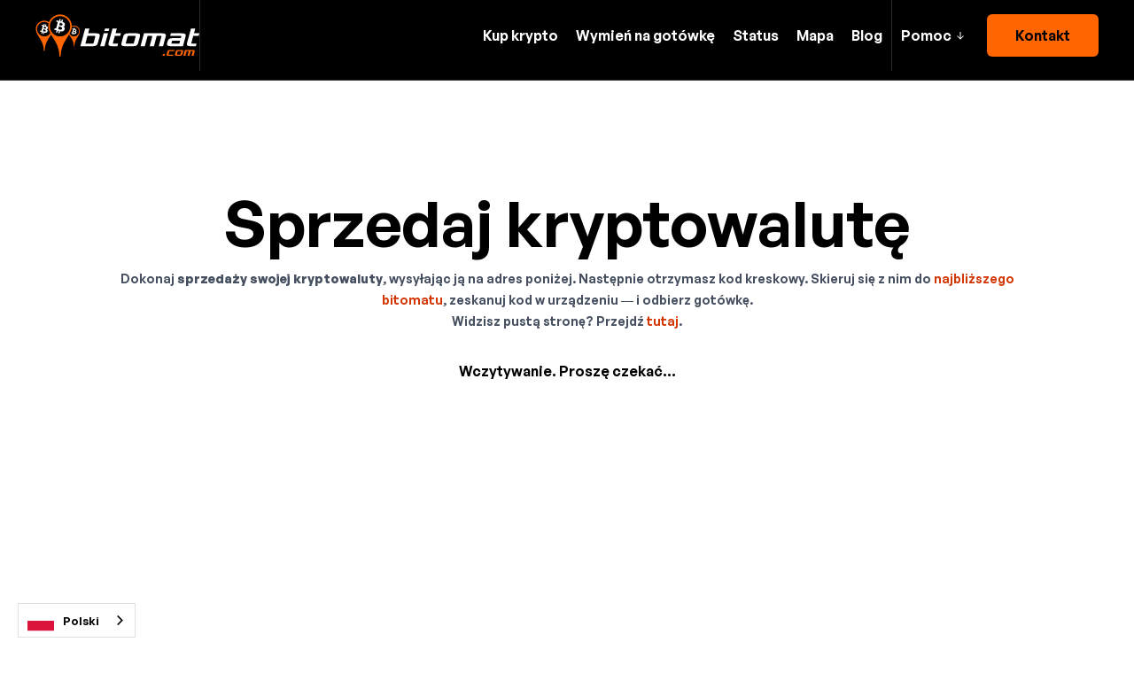

--- FILE ---
content_type: text/html; charset=utf-8
request_url: https://www.bitomat.com/sprzedaj-kryptowaluty
body_size: 13981
content:
<!DOCTYPE html><!-- Last Published: Thu Jan 29 2026 10:32:19 GMT+0000 (Coordinated Universal Time) --><html data-wf-domain="www.bitomat.com" data-wf-page="64bd61fe705ce202811000b5" data-wf-site="634dbcb509aa9cd55530746f" lang="pl"><head><meta charset="utf-8"><title>Sprzedaj kryptowalutę, a gotówkę odbierz w bitomacie</title><meta content="Sprzedaj Bitcoin wysyłając go na podany adres, a następnie odbierz gotówkę w bitomacie. Użyj kodu kreskowego w bitomacie, który wyda Ci gotówkę. Anonimowo. ✅" name="description"><meta content="Sprzedaj kryptowalutę, a gotówkę odbierz w bitomacie" property="og:title"><meta content="Sprzedaj Bitcoin wysyłając go na podany adres, a następnie odbierz gotówkę w bitomacie. Użyj kodu kreskowego w bitomacie, który wyda Ci gotówkę. Anonimowo. ✅" property="og:description"><meta content="Sprzedaj kryptowalutę, a gotówkę odbierz w bitomacie" property="twitter:title"><meta content="Sprzedaj Bitcoin wysyłając go na podany adres, a następnie odbierz gotówkę w bitomacie. Użyj kodu kreskowego w bitomacie, który wyda Ci gotówkę. Anonimowo. ✅" property="twitter:description"><meta property="og:type" content="website"><meta content="summary_large_image" name="twitter:card"><meta content="width=device-width, initial-scale=1" name="viewport"><link href="https://cdn.prod.website-files.com/634dbcb509aa9cd55530746f/css/bitomaty.shared.18ca169e6.min.css" rel="stylesheet" type="text/css" integrity="sha384-GMoWnm+yhaKRkjBCLF8jpTqsapLS0OiXkBfk5N89vW8+5W6ONv7zxDBPQJulCxLX" crossorigin="anonymous"><link href="https://fonts.googleapis.com" rel="preconnect"><link href="https://fonts.gstatic.com" rel="preconnect" crossorigin="anonymous"><script src="https://ajax.googleapis.com/ajax/libs/webfont/1.6.26/webfont.js" type="text/javascript"></script><script type="text/javascript">WebFont.load({  google: {    families: ["Great Vibes:400","Open Sans:300,300italic,400,400italic,600,600italic,700,700italic,800,800italic","Ubuntu:300,300italic,400,400italic,500,500italic,700,700italic","Montserrat:100,100italic,200,200italic,300,300italic,400,400italic,500,500italic,600,600italic,700,700italic,800,800italic,900,900italic"]  }});</script><script type="text/javascript">!function(o,c){var n=c.documentElement,t=" w-mod-";n.className+=t+"js",("ontouchstart"in o||o.DocumentTouch&&c instanceof DocumentTouch)&&(n.className+=t+"touch")}(window,document);</script><link href="https://cdn.prod.website-files.com/634dbcb509aa9cd55530746f/63ea0a264e797cb99c556d09_favicon%20(1)%20(1)%20(1).png" rel="shortcut icon" type="image/x-icon"><link href="https://cdn.prod.website-files.com/634dbcb509aa9cd55530746f/63ea089e517ffd1224f66132_Orange%20and%20White%20Modern%20Ocean%20Fish%20Math%20Games%20Worksheet%20(256%20%C3%97%20256px)%20(1).jpg" rel="apple-touch-icon"><script async="" src="https://www.googletagmanager.com/gtag/js?id=G-GPBPW96BL6"></script><script type="text/javascript">window.dataLayer = window.dataLayer || [];function gtag(){dataLayer.push(arguments);}gtag('set', 'developer_id.dZGVlNj', true);gtag('js', new Date());gtag('config', 'G-GPBPW96BL6');</script><!-- Meta Pixel Code -->
<script>
  !function(f,b,e,v,n,t,s){
    if(f.fbq)return;
    n=f.fbq=function(){
      n.callMethod ?
        n.callMethod.apply(n,arguments) : n.queue.push(arguments)
    };
    if(!f._fbq)f._fbq=n;
    n.push=n;
    n.loaded=!0;
    n.version='2.0';
    n.queue=[];
    t=b.createElement(e);
    t.async=!0;
    t.src=v;
    s=b.getElementsByTagName(e)[0];
    s.parentNode.insertBefore(t,s)
  }(window, document,'script','https://connect.facebook.net/en_US/fbevents.js');

  fbq('init', '1296303115390761');
  fbq('track', 'PageView');
</script>

<noscript>
  <img height="1" width="1" style="display:none" src="https://www.facebook.com/tr?id=1296303115390761&ev=PageView&noscript=1">
</noscript>
<!-- End Meta Pixel Code -->

<!-- Zoho SalesIQ (disabled on /mapa/ pages for performance) -->
<script>
  (function() {
    // Detect /mapa/... or /en/mapa/... etc (any 2-letter language prefix)
    var path = window.location.pathname + window.location.search + window.location.hash;
    var isMapPage = /^\/([a-z]{2}\/)?mapa\/[^/?#]+(?:[/?#].*)?$/i.test(path);

    if (isMapPage) {
      console.log("Zoho SalesIQ disabled on map page for speed optimization");
      return;
    }

    window.$zoho = window.$zoho || {};
    $zoho.salesiq = $zoho.salesiq || { ready: function(){} };

    var s = document.createElement('script');
    s.id = 'zsiqscript';
    s.src = 'https://salesiq.zohopublic.com/widget?wc=siqc80b2ee843064f2861c52c2a75546834d4000a28a1cabaafde5f3f3c132864f3';
    s.defer = true;
    document.head.appendChild(s);
  })();
</script>

<!-- Google tag (gtag.js) -->
<script async="" src="https://www.googletagmanager.com/gtag/js?id=AW-16561097121"></script>
<script>
  window.dataLayer = window.dataLayer || [];
  function gtag(){ dataLayer.push(arguments); }

  gtag('js', new Date());
  gtag('config', 'AW-16561097121');
  gtag('config', 'AW-16893554471'); // New Google Ads account tracking added
</script>

<!-- Webflow Stylesheet Preload -->
<link href="https://assets-global.website-files.com/634dbcb509aa9cd55530746f/css/bitomaty.webflow.8b6e45707.min.css" rel="preload" as="style" onload="this.onload=null;this.rel='stylesheet'">
<noscript>
  <link rel="stylesheet" href="https://assets-global.website-files.com/634dbcb509aa9cd55530746f/css/bitomaty.webflow.8b6e45707.min.css">
</noscript>

<!-- Deferred loading for non-critical resources -->
<script>
  setTimeout(function() {
    var loadScript = function(src) {
      var script = document.createElement('script');
      script.src = src;
      script.async = true;
      document.head.appendChild(script);
    };

    // Conditionally load reCAPTCHA
    if (/newsletter|sign-up|sign|kontakt|contact/.test(window.location.pathname)) {
      loadScript('https://www.google.com/recaptcha/api.js');
      loadScript('https://www.gstatic.com/recaptcha/releases/-QbJqHfGOUB8nuVRLvzFLVed/recaptcha__en.js');
    }

    // Load global scripts
    loadScript('https://www.googletagmanager.com/gtag/js?id=G-GPBPW96BL6');
    loadScript('https://ajax.googleapis.com/ajax/libs/webfont/1.6.26/webfont.js');
  }, 1);
</script>

<!-- Google Tag Manager -->
<script>
  (function(w,d,s,l,i){
    w[l]=w[l]||[];
    w[l].push({'gtm.start': new Date().getTime(), event:'gtm.js'});
    var f=d.getElementsByTagName(s)[0],
        j=d.createElement(s),
        dl=l!='dataLayer'?'&l='+l:'';
    j.async=true;
    j.src='https://www.googletagmanager.com/gtm.js?id='+i+dl;
    f.parentNode.insertBefore(j,f);
  })(window,document,'script','dataLayer','GTM-5C6TB44');
</script>

<!-- Mobile Device Specific Script -->
<script>
  document.addEventListener("DOMContentLoaded", function() {
    if (/Mobi/.test(navigator.userAgent)) {
      const element = document.querySelector('.hide-on-mobile');
      if (element) {
        element.parentNode.removeChild(element);
      }
    }
  });
</script>

<!-- CSS Styles for UI Enhancements -->
<style>
  .tooltip-anchor { display: none; }

  input, textarea, button, select, a {
    -webkit-tap-highlight-color: transparent;
    tap-highlight-color: transparent;
  }

  body {
    -webkit-font-smoothing: antialiased;
    -moz-osx-font-smoothing: grayscale;
    font-smoothing: antialiased;
    text-rendering: optimizeLegibility;
  }

  /* Minimal cookie banner styling */
  .cookie-consent-banner {
    position: fixed;
    bottom: 0;
    left: 0;
    right: 0;
    background: rgba(0, 0, 0, 0.8);
    color: #ffffff;
    font-size: 14px;
    padding: 10px 20px;
    display: flex;
    justify-content: space-between;
    align-items: center;
    z-index: 999999;
  }

  .cookie-consent-text {
    max-width: 80%;
    line-height: 1.4em;
  }

  .cookie-consent-button {
    background: #ffffff;
    color: #000000;
    border: none;
    padding: 6px 12px;
    cursor: pointer;
    font-size: 14px;
    margin-left: 10px;
    border-radius: 4px;
  }

  #forpl {
    line-height: 1.6em !important;
    letter-spacing: normal !important;
    margin: 0 !important;
    padding: 0 !important;
  }

  #forpl .footer-link {
    display: block;
    margin: 0;
    line-height: 1.6em !important;
  }
</style>

<!-- Conditional country-based display logic -->
<script>
  async function getCountryCode() {
    const geoApiUrl = 'https://shitcoins.club/client/country';
    try {
      const response = await fetch(geoApiUrl);
      const data = await response.json();
      return (data.countryCode || 'default').toLowerCase();
    } catch (error) {
      console.error('Error:', error);
      return 'default';
    }
  }
</script>
<link rel="stylesheet" href="https://sell-cryptocurrency.bitomat.com/main.css">
<link rel="stylesheet" href="https://sell-cryptocurrency.bitomat.com/styles.css"><script type="application/json" id="weglot-data">{"allLanguageUrls":{"pl":"https://www.bitomat.com/sprzedaj-kryptowaluty","en":"https://www.bitomat.com/en/sprzedaj-kryptowaluty","es":"https://www.bitomat.com/es/sprzedaj-kryptowaluty","it":"https://www.bitomat.com/it/sprzedaj-kryptowaluty","uk":"https://www.bitomat.com/uk/sprzedaj-kryptowaluty","ru":"https://www.bitomat.com/ru/sprzedaj-kryptowaluty","hr":"https://www.bitomat.com/hr/sprzedaj-kryptowaluty","ro":"https://www.bitomat.com/ro/sprzedaj-kryptowaluty","bg":"https://www.bitomat.com/bg/sprzedaj-kryptowaluty","br":"https://www.bitomat.com/br/sprzedaj-kryptowaluty","sl":"https://www.bitomat.com/sl/sprzedaj-kryptowaluty","sk":"https://www.bitomat.com/sk/sprzedaj-kryptowaluty","cs":"https://www.bitomat.com/cs/sprzedaj-kryptowaluty","bs":"https://www.bitomat.com/bs/sprzedaj-kryptowaluty","el":"https://www.bitomat.com/el/sprzedaj-kryptowaluty","mk":"https://www.bitomat.com/mk/sprzedaj-kryptowaluty","de":"https://www.bitomat.com/de/sprzedaj-kryptowaluty","zh":"https://www.bitomat.com/zh/sprzedaj-kryptowaluty"},"originalCanonicalUrl":"https://www.bitomat.com/sprzedaj-kryptowaluty","originalPath":"/sprzedaj-kryptowaluty","settings":{"auto_switch":true,"auto_switch_fallback":null,"category":10,"custom_settings":{"button_style":{"with_name":false,"full_name":true,"is_dropdown":true,"with_flags":true,"flag_type":"circle","custom_css":""},"switchers":[{"style":{"with_name":true,"full_name":true,"is_dropdown":true,"with_flags":true,"flag_type":"shiny","custom_css":""},"location":{"target":"","sibling":""}}],"translate_search":false,"loading_bar":true,"hide_switcher":false,"translate_images":false,"subdomain":false,"wait_transition":true,"geo_auto_switch":true,"dynamic":"","definitions":{}},"deleted_at":null,"dynamics":[{"value":"top-bar-text---brix max-w-80-mobile---brix"},{"value":"relative"},{"value":"#widgetContainer"},{"value":"#legal"},{"value":"#legal-pl"},{"value":"#bg-footer"},{"value":"#bg-footer2"},{"value":".cookie-consent-banner"},{"value":"#zsiqscript"},{"value":"#country-specific-text"},{"value":"#countryLimit1"},{"value":"#countryLimit2"},{"value":"#spain-page"},{"value":"#all-pages"},{"value":"#SLIDER1"},{"value":".mobile-hide"}],"excluded_blocks":[],"excluded_paths":[{"excluded_languages":["a0","bs","el","ro","ru","sk","uk"],"language_button_displayed":false,"type":"MATCH_REGEX","value":"^/bitomaty/atm-bitcoin-"},{"excluded_languages":["bg","bs","cs","el","hr","mk","ro","sk","sl","uk"],"language_button_displayed":false,"type":"CONTAIN","value":"/caix"},{"excluded_languages":[],"language_button_displayed":false,"type":"IS_EXACTLY","value":"/bitomaty/bitcoin-atm-istanbul-taksim-metro"},{"excluded_languages":[],"language_button_displayed":false,"type":"IS_EXACTLY","value":"/autorzy-blog/gianna-g"},{"excluded_languages":[],"language_button_displayed":false,"type":"IS_EXACTLY","value":"/autorzy-blog/pabla-p"},{"excluded_languages":[],"language_button_displayed":false,"type":"IS_EXACTLY","value":"/autorzy-blog/john-j"},{"excluded_languages":[],"language_button_displayed":false,"type":"IS_EXACTLY","value":"/autorzy-blog/kris"},{"excluded_languages":[],"language_button_displayed":false,"type":"IS_EXACTLY","value":"/autorzy-blog/ismail"},{"excluded_languages":[],"language_button_displayed":false,"type":"IS_EXACTLY","value":"/autorzy-blog/mark"},{"excluded_languages":[],"language_button_displayed":false,"type":"IS_EXACTLY","value":"/autorzy-blog/maciej-ownetman"},{"excluded_languages":[],"language_button_displayed":false,"type":"IS_EXACTLY","value":"/autorzy-blog/olga"},{"excluded_languages":[],"language_button_displayed":false,"type":"IS_EXACTLY","value":"/autorzy-blog/filip"},{"excluded_languages":[],"language_button_displayed":false,"type":"IS_EXACTLY","value":"/bitomaty/bitcoin-atm-istanbul-bahcesehir"},{"excluded_languages":[],"language_button_displayed":false,"type":"IS_EXACTLY","value":"/miasto/bitcoin-atms-istanbul"},{"excluded_languages":[],"language_button_displayed":false,"type":"IS_EXACTLY","value":"/bitomaty/bitomat-istanbul-taksim-metro"},{"excluded_languages":[],"language_button_displayed":false,"type":"IS_EXACTLY","value":"/bitomaty/bitomat-istanbul-merkez"},{"excluded_languages":["mk"],"language_button_displayed":false,"type":"MATCH_REGEX","value":"^(?!/(?:\\./)?mapa/bitcoin-atms-macedonia$|/(?:\\./)?bitomaty/bitcoin-atm-skopje-belasitsa$|/(?:\\./)?kontakt$|/(?:\\./)?sprzedaj-kryptowaluty$|/(?:\\./)?jak-sprzedac/|/(?:\\./)?blog/|/(?:\\./)?jak-uzywac-bitomat$|/(?:\\./)?prowizja$|/(?:\\./)?status-transakcji$|/(?:\\./)?newsletter$|/(?:\\./)?faq$|/(?:\\./)?miasto/bitcoin-atms-skopje$).*"},{"excluded_languages":["bs"],"language_button_displayed":false,"type":"MATCH_REGEX","value":"^(?!/(?:$|jak-uzywac-bitomat$|faq$|prowizja$|kontakt$|o-nas$|opinie-bitomaty$|newsletter$|sprzedaj-kryptowaluty$|jak-sprzedac/|status-transakcji$|blog/|(?:mapa|map)(?:/|$)|bitomaty/bitcoin-bankomat-|miasto/(?:bitcoin-atms-banja-luka|bitcoin-bankomati-osijek|bitcoin-atms-timisoara|bitcoin-atms-tuzla|cajeros-bitcoin-barcelona|bitcoin-bankomati-mostar|bitcoin-atms-sarajevo|bitcoin-bankomati-pula|bitcoin-atms-split|bitomaty-pila|bitomaty-sopot|bitcoin-atms-skopje)$)).*"},{"excluded_languages":["el"],"language_button_displayed":false,"type":"MATCH_REGEX","value":"^(?!/(?:$|bitomaty/bitcoin-atm-athens/?$|bitomaty/bitcoin-atm-greece/?$|bitomaty/bitcoin-atm-larnaca/?$|bitomaty/bitcoin-atm-limassol/?$|bitomaty/bitcoin-atm-limassol-leocharous/?$|bitomaty/bitcoin-atm-nicosia/?$|bitomaty/bitcoin-atm-nicosia-nikis-46/?$|bitomaty/bitcoin-atm-paphos/?$|bitomaty/bitcoin-atm-skopje-belasitsa/?$|bitomaty/bitcoin-atm-split-mallofsplit/?$|bitomaty/bitcoin-atm-thessaloniki/?$|bitomaty/bitcoin-atm-thessaloniki-greece/?$|jak-sprzedac/bitcoin-na-gotowke/?$|jak-uzywac-bitomat/?$|kontakt/?$|mapa/(?:bitcoin-atms-romania|bitcoin-atms-world|bitomaty-polska|chartis-atm-bitcoin-stin-ellada|hartis-atm-bitcoin-stin-kypro|bitcoin-atms-croatia|bitcoin-atms-italy|bitcoin-atms-bulgaria|cajeros-bitcoin-chile|bitcoin-atms-czech|cajeros-bitcoin-peru|bitcoin-atms-slovenia|bitcoin-atms-ukraine|bitcoin-atms-bosnia|bitcoin-atms-brazil|cajeros-bitcoin-spain|bitcoin-bankomaty-slovensko)/?$|miasto/(?:athens|bitcoin-atm-thessaloniki|larnaca|limassol|paphos)/?$|status-transakcji/?$|blog/)).+"},{"excluded_languages":["el"],"language_button_displayed":false,"type":"MATCH_REGEX","value":"^/blog/(?!((?:bitomat-podatki-kryptowalut-hiszpania|bitomaty-a-portfele-kryptowalut-poradnik|co-robi-bitomat-i-bankomaty-w-sprawie-tethera-i-usdc|czy-hossa-na-kryptowaluty-dobiega-konca-dlaczego-bitcoin-spada|czy-wszystkie-seedy-bitcoina-wyciekly|eu-wlasnie-uchwalila-zakaz-anonimowych-portfeli|ile-jest-bitcoinow|jak-anonimowo-kupic-btc-eth-ltc-usdt-usdc-i-inne-za-gotowke-wideo-poradnik|jak-bitomat-pokonal-scammerow-historia-prawdziwa|jak-kupic-bitcoin-za-gotowke-w-grecji|podatki-a-krypto|rozporzadzenie-mica-weszlo-w-zycie---co-to-oznacza-dla-branzy-krypto|wady-i-zalety-inwestowania-w-kryptowaluty-poradnik-dla-poczatkujacych|zmiany-w-kyc-2025-mica-bitomaty-anonimowe-do-15000-eur)/?$)).+"}],"external_enabled":true,"host":"www.bitomat.com","is_dns_set":true,"is_https":true,"language_from":"pl","language_from_custom_flag":null,"language_from_custom_name":null,"languages":[{"connect_host_destination":null,"custom_code":null,"custom_flag":null,"custom_local_name":null,"custom_name":null,"enabled":true,"language_to":"en"},{"connect_host_destination":null,"custom_code":null,"custom_flag":null,"custom_local_name":null,"custom_name":null,"enabled":true,"language_to":"es"},{"connect_host_destination":null,"custom_code":null,"custom_flag":null,"custom_local_name":null,"custom_name":null,"enabled":true,"language_to":"it"},{"connect_host_destination":null,"custom_code":null,"custom_flag":null,"custom_local_name":null,"custom_name":null,"enabled":true,"language_to":"uk"},{"connect_host_destination":null,"custom_code":null,"custom_flag":null,"custom_local_name":null,"custom_name":null,"enabled":true,"language_to":"ru"},{"connect_host_destination":null,"custom_code":null,"custom_flag":null,"custom_local_name":null,"custom_name":null,"enabled":true,"language_to":"hr"},{"connect_host_destination":null,"custom_code":null,"custom_flag":null,"custom_local_name":null,"custom_name":null,"enabled":true,"language_to":"ro"},{"connect_host_destination":null,"custom_code":null,"custom_flag":null,"custom_local_name":null,"custom_name":null,"enabled":true,"language_to":"bg"},{"connect_host_destination":null,"custom_code":"br","custom_flag":"br","custom_local_name":"Português (Brasil)","custom_name":"Brazilian Portuguese","enabled":true,"language_to":"a0"},{"connect_host_destination":null,"custom_code":null,"custom_flag":null,"custom_local_name":null,"custom_name":null,"enabled":true,"language_to":"sl"},{"connect_host_destination":null,"custom_code":null,"custom_flag":null,"custom_local_name":null,"custom_name":null,"enabled":true,"language_to":"sk"},{"connect_host_destination":null,"custom_code":null,"custom_flag":null,"custom_local_name":null,"custom_name":null,"enabled":true,"language_to":"cs"},{"connect_host_destination":null,"custom_code":null,"custom_flag":null,"custom_local_name":null,"custom_name":null,"enabled":true,"language_to":"bs"},{"connect_host_destination":null,"custom_code":null,"custom_flag":null,"custom_local_name":null,"custom_name":null,"enabled":true,"language_to":"el"},{"connect_host_destination":null,"custom_code":null,"custom_flag":null,"custom_local_name":null,"custom_name":null,"enabled":true,"language_to":"mk"},{"connect_host_destination":null,"custom_code":null,"custom_flag":null,"custom_local_name":null,"custom_name":null,"enabled":true,"language_to":"de"},{"connect_host_destination":null,"custom_code":null,"custom_flag":null,"custom_local_name":null,"custom_name":null,"enabled":true,"language_to":"zh"}],"media_enabled":true,"page_views_enabled":true,"technology_id":13,"technology_name":"Webflow","translation_engine":3,"url_type":"SUBDIRECTORY","versions":{"translation":1769706165,"slugTranslation":1762267970}}}</script>
<script async="" src="https://cdn.weglot.com/weglot.min.js?api_key=wg_bdd61700e97f867f11e56334b2349c871" type="text/javascript"></script><link href="https://www.bitomat.com/sprzedaj-kryptowaluty" hreflang="pl" rel="alternate"><link href="https://www.bitomat.com/en/sprzedaj-kryptowaluty" hreflang="en" rel="alternate"><link href="https://www.bitomat.com/es/sprzedaj-kryptowaluty" hreflang="es" rel="alternate"><link href="https://www.bitomat.com/it/sprzedaj-kryptowaluty" hreflang="it" rel="alternate"><link href="https://www.bitomat.com/uk/sprzedaj-kryptowaluty" hreflang="uk" rel="alternate"><link href="https://www.bitomat.com/ru/sprzedaj-kryptowaluty" hreflang="ru" rel="alternate"><link href="https://www.bitomat.com/hr/sprzedaj-kryptowaluty" hreflang="hr" rel="alternate"><link href="https://www.bitomat.com/ro/sprzedaj-kryptowaluty" hreflang="ro" rel="alternate"><link href="https://www.bitomat.com/bg/sprzedaj-kryptowaluty" hreflang="bg" rel="alternate"><link href="https://www.bitomat.com/br/sprzedaj-kryptowaluty" hreflang="br" rel="alternate"><link href="https://www.bitomat.com/sl/sprzedaj-kryptowaluty" hreflang="sl" rel="alternate"><link href="https://www.bitomat.com/sk/sprzedaj-kryptowaluty" hreflang="sk" rel="alternate"><link href="https://www.bitomat.com/cs/sprzedaj-kryptowaluty" hreflang="cs" rel="alternate"><link href="https://www.bitomat.com/bs/sprzedaj-kryptowaluty" hreflang="bs" rel="alternate"><link href="https://www.bitomat.com/mk/sprzedaj-kryptowaluty" hreflang="mk" rel="alternate"><link href="https://www.bitomat.com/de/sprzedaj-kryptowaluty" hreflang="de" rel="alternate"><link href="https://www.bitomat.com/zh/sprzedaj-kryptowaluty" hreflang="zh" rel="alternate"></head><body><div data-animation="default" data-collapse="medium" data-duration="100" data-easing="ease" data-easing2="ease" role="banner" class="navbar w-nav"><div class="container w-container"><div class="navbar-split"><div id="w-node-_9f1291b6-af05-527f-f4c0-8c4952409e58-52409e55" class="navbar-left"><a href="/" class="brand w-nav-brand"><img src="https://cdn.prod.website-files.com/634dbcb509aa9cd55530746f/641c70d0f3015f39d83a646c_634dc0f53d2e0449502d3261_bitomat%20logo.svg" loading="lazy" alt="bitomat"></a><div class="navbar-separator hide-mobile"></div></div><div id="w-node-_9f1291b6-af05-527f-f4c0-8c4952409e5e-52409e55" class="nav-right"><nav role="navigation" id="w-node-_9f1291b6-af05-527f-f4c0-8c4952409e5f-52409e55" class="nav-menu w-nav-menu"><a href="https://www.bitomat.com/#jak-kupic-bitcoin" class="link-nav">Kup krypto</a><a id="sell-crypto-navbar" href="/sprzedaj-kryptowaluty" aria-current="page" class="link-nav conversion-sell w--current">Wymień na gotówkę</a><a href="/status-transakcji" class="link-nav">Status</a><a id="map-1" href="/map" class="link-nav">Mapa</a><a id="map-1" href="/blog" class="link-nav">Blog</a><div class="nav-right-content mobile"><a href="/kontakt" class="white-button w-button">Kontakt</a></div></nav><div class="navbar-separator"></div><div class="nav-right-content desktop"><div data-hover="true" data-delay="300" data-w-id="9f1291b6-af05-527f-f4c0-8c4952409ead" class="dropdown w-dropdown"><div class="dropdown-toggle w-dropdown-toggle"><div>Pomoc</div><img src="https://cdn.prod.website-files.com/634dbcb509aa9cd55530746f/634dbcb509aa9c54fd3074bd_arrow%20dropdown.svg" loading="lazy" alt="biała ikona strzałka" class="dropdown-icon"></div><nav class="dropdown-list w-dropdown-list"><div class="stacked-dropdown"><div><a href="/kontakt" class="w-inline-block"><h6 class="dropdown-column-title">Przydatne</h6></a><a href="https://www.bitomat.com/jak-sprzedac/bitcoin-na-gotowke" class="dropdown-link w-dropdown-link">Jak sprzedać Bitcoin</a><a href="/newsletter" class="dropdown-link w-dropdown-link">Alerty o promocjach</a><a href="https://www.bitomat.com/#fees2" class="dropdown-link w-dropdown-link">Aktualne ceny</a><a href="/faq" class="dropdown-link w-dropdown-link">Najczęstsze pytania</a><a href="/status-transakcji" class="dropdown-link w-dropdown-link">Sprawdź stan transakcji</a><a href="/jak-uzywac-bitomat" class="dropdown-link w-dropdown-link">Jak działa bitomat</a><a href="/blog" class="dropdown-link w-dropdown-link">Poradniki</a><a href="https://t.me/bitomat_com" class="dropdown-link w-dropdown-link">Pomocna społeczność</a></div><div id="get-help"><a href="/kontakt" class="w-inline-block"><h6 class="dropdown-column-title">Porozmawiajmy</h6></a><a href="/kontakt" class="dropdown-link w-dropdown-link">Napisz do nas</a><a href="/kontakt" class="dropdown-link w-dropdown-link">Zadzwoń</a><a href="https://t.me/bitomat_com" target="_blank" class="dropdown-link w-dropdown-link">Telegram</a><a href="/praca" class="dropdown-link w-dropdown-link">Rekrutacja</a><a href="/kontakt" class="dropdown-link w-dropdown-link">Inne formy kontaktu</a></div><div id="legal" class="w-node-_39520149-bc7a-2f6f-9804-3677ed1e6f4a-52409e55"><a href="/kontakt" class="w-inline-block"><h6 class="dropdown-column-title">Legal</h6></a><a href="https://www.bitomat.com/za-nas" class="dropdown-link w-dropdown-link">O nas</a><a href="/ostrzezenie-o-ryzyku" class="dropdown-link important w-dropdown-link">Ostrzeżenie o ryzyku!</a><a href="https://www.bitomat.com/blog/procedura-kyc-bitomaty" class="dropdown-link w-dropdown-link">Procedura AML</a><a href="https://www.bitomat.com/blog/limity-wyplat-z-bankomatow-bitcoin-dlaczego-te-limity-istnieja" class="dropdown-link w-dropdown-link">Zgodność z KYC</a><a href="https://www.bitomat.com/faq#aml-tab" class="dropdown-link w-dropdown-link">AML FAQ</a><a href="/kontakt" class="dropdown-link w-dropdown-link">Kontakt</a></div><div id="legal-pl" class="w-node-_5eca24ab-7af3-7a55-7636-281ba966379f-52409e55"><a href="/kontakt" class="w-inline-block"><h6 class="dropdown-column-title">Legal</h6></a><a href="/regulamin-korzystania-z-uslug-bitomat" class="dropdown-link w-dropdown-link">Regulamin</a><a href="/ostrzezenie-o-ryzyku" class="dropdown-link important w-dropdown-link">Ostrzeżenie o ryzyku!</a><a href="/polityka-prywatnosci" class="dropdown-link w-dropdown-link">Polityka prywatności</a><a href="https://www.bitomat.com/blog/procedura-kyc-bitomaty" class="dropdown-link w-dropdown-link">Procedura AML</a><a href="https://www.bitomat.com/blog/limity-wyplat-z-bankomatow-bitcoin-dlaczego-te-limity-istnieja" class="dropdown-link w-dropdown-link">Zgodność z KYC</a><a href="https://www.bitomat.com/faq#aml-tab" class="dropdown-link w-dropdown-link">AML FAQ</a><a href="/kontakt" class="dropdown-link w-dropdown-link">Kontakt</a></div></div></nav></div><div class="space-horizontal-tiny"></div><a href="/kontakt" class="orange-button w-button">Kontakt</a></div><div class="menu-button w-nav-button"><img src="https://cdn.prod.website-files.com/634dbcb509aa9cd55530746f/634dbcb509aa9caa613074bb_Hamburger%20white.svg" loading="lazy" alt="biała ikona hamburger"></div></div></div></div></div><div class="form-section"><div class="form-slider-code w-embed w-script"><!-- [Attributes by Finsweet] Custom Form Select -->
<script defer="" src="https://cdn.jsdelivr.net/npm/@finsweet/attributes-selectcustom@1/selectcustom.js"></script>


<!-- This script lets us use any component for our arrows. This way we can position freely -->
<script>
var Webflow = Webflow || [];
Webflow.push(function() {
 var l = $('#flowbaseSlider .w-slider-arrow-left');
 var r = $('#flowbaseSlider .w-slider-arrow-right');
 $('#flowbaseSlider')
   .on('click', '.back-button-slide', function() {
     l.trigger('tap');
   })
   .on('click', '.next-button-slide', function() {
     r.trigger('tap');
   });
});
</script></div><div id="flowbaseSlider" class="form-wrapper w-form"><form id="email-form" name="email-form" data-name="Email Form" method="get" data-wf-page-id="64bd61fe705ce202811000b5" data-wf-element-id="79826678-d6a5-133a-b029-d9e6fc703b63" data-turnstile-sitekey="0x4AAAAAAAQTptj2So4dx43e"><div data-delay="4000" data-animation="slide" class="form-slider w-slider" data-autoplay="false" data-easing="ease" data-hide-arrows="true" data-disable-swipe="true" data-autoplay-limit="0" data-nav-spacing="3" data-duration="600" data-infinite="false"><div class="w-slider-mask"><div class="form-slide w-slide"><div class="slide-wrapper"><div class="slide-header"><div class="slide-header-block"><h1>Sprzedaj kryptowalutę</h1><p class="slide-paragraph">Dokonaj<strong> sprzedaży swojej kryptowaluty</strong>, wysyłając ją na adres poniżej. Następnie otrzymasz kod kreskowy. Skieruj się z nim do <a href="https://www.bitomat.com/map">najbliższego bitomatu</a>, zeskanuj kod w urządzeniu — i odbierz gotówkę.</p><p class="slide-paragraph">Widzisz pustą stronę? Przejdź <a href="https://sell-cryptocurrency.bitomat.com/" target="_blank">tutaj</a>.</p></div></div><div id="bitomat-deposit"><div class="bitomat-deposit w-embed"><div id="bitomat-deposit"></div></div></div><a href="https://shitcoins.club/id/76291868152459" class="next-button-slide w-button">Pokaż kod kreskowy celem zeskanowania w ATM i zrealizowania wypłaty</a></div></div><div id="second-slide" class="form-slide second-slide w-slide"><div class="slide-wrapper"><div class="slide-header"><div class="slide-header-block"><h1>Odbierz gotówkę</h1><p class="slide-paragraph">Zeskanuj poniższy kod kreskowy w bitomacie, aby odebrać należną Ci gotówkę.</p></div></div><div class="form-calculator"><div><div>KOD KRESKOWY DO WYPŁATY W BITOMACIE</div><label class="w-checkbox checkbox-field-2"><div class="w-checkbox-input w-checkbox-input--inputType-custom form-large-checkbox-2"></div><input type="checkbox" id="Checkbox-Design-2" name="Checkbox-Design-2" data-name="Checkbox Design 2" style="opacity:0;position:absolute;z-index:-1"><div class="form-icon w-embed"><svg width="64" height="64" viewBox="0 0 64 64" fill="none" xmlns="http://www.w3.org/2000/svg">
<path fill-rule="evenodd" clip-rule="evenodd" d="M33.7143 8H30.2857V23.1807L24.5989 9.1054L21.42 10.3898L27.2541 24.8297L16.2416 13.8172L13.8173 16.2416L24.3722 26.7966L10.6938 20.8203L9.3211 23.9621L23.7945 30.2857H8V33.7143H23.7945L9.32111 40.0378L10.6938 43.1797L24.3722 37.2034L13.8173 47.7584L16.2416 50.1826L27.2541 39.1702L21.42 53.6103L24.5989 54.8946L30.2857 40.8193V56H33.7143V40.8193L39.4011 54.8946L42.5799 53.6103L36.746 39.1702L47.7584 50.1826L50.1826 47.7584L39.6277 37.2034L53.3062 43.1797L54.6788 40.0378L40.2056 33.7143H56V30.2857H40.2054L54.6788 23.9621L53.3062 20.8203L39.6277 26.7966L50.1826 16.2416L47.7584 13.8172L36.746 24.8297L42.5799 10.3898L39.4011 9.1054L33.7143 23.1807V8Z" fill="#E57361"></path>
</svg></div><img src="https://cdn.prod.website-files.com/634dbcb509aa9cd55530746f/642dbf398bfd3d734a8e2da5_pobrane%20(5).png" loading="lazy" alt="bitcoin atm" class="form-icon"><span for="Checkbox-Design-2" class="form-label-hidden w-form-label">Design</span></label><div class="checkbox-detail"><div class="checkbox-title">76291868152459</div><div class="checkbox-paragraph">Aktualnie należna Ci kwota do wypłaty to: 0.00 PLN.</div><div class="checkbox-paragraph">Wynika ona z Twoich następujących wpłat:</div><div class="checkbox-paragraph">Wpłaty oczekujące na zatwierdzenie w bloku:</div><div class="checkbox-paragraph">Historia zakończonych operacji:</div></div><div class="div-block-21"></div><div><div class="form-label-wrapper"><div>WYGENEROWANE TRANSAKCJE</div></div><div data-delay="0" data-hover="false" fs-selectcustom-element="dropdown" data-w-id="6c60810b-afdf-7447-b15e-15c1bf0a9389" class="fs-select-1 w-dropdown"><div class="fs-select_toggle-1 w-dropdown-toggle"><div class="fs-select_icon-1 w-icon-dropdown-toggle"></div><div>66283320057343 (0.00 PLN)</div></div><nav class="fs-select_list-1 w-dropdown-list"><select id="Gender-Select-Field-2" name="Gender-Select-Field-2" data-name="Gender Select Field 2" required="" class="fs-select_field-1 w-select"><option value="">Select one...</option><option value="1">66283320057343 (0.00 PLN)</option><option value="2">43242343057341 (0.00 PLN)</option></select><a href="#" class="fs-select_link-1 w-dropdown-link">66283320057343 (0.00 PLN)</a></nav></div></div></div><div class="form-help-block"><div class="help-block-title-wrapper"><div class="help-block-icon"><div class="help-block-icon-regular w-embed"><svg width="32" height="32" viewBox="0 0 32 32" fill="none" xmlns="http://www.w3.org/2000/svg">
<path d="M27.9998 16.2933C27.9998 8.97333 22.3198 4 15.9998 4C9.7465 4 3.99984 8.86667 3.99984 16.3733C3.19984 16.8267 2.6665 17.68 2.6665 18.6667V21.3333C2.6665 22.8 3.8665 24 5.33317 24C6.0665 24 6.6665 23.4 6.6665 22.6667V16.2533C6.6665 11.1467 10.5998 6.68 15.7065 6.53333C20.9865 6.37333 25.3332 10.6133 25.3332 15.8667V25.3333H15.9998C15.2665 25.3333 14.6665 25.9333 14.6665 26.6667C14.6665 27.4 15.2665 28 15.9998 28H25.3332C26.7998 28 27.9998 26.8 27.9998 25.3333V23.7067C28.7865 23.2933 29.3332 22.48 29.3332 21.52V18.4533C29.3332 17.52 28.7865 16.7067 27.9998 16.2933Z" fill="#454F5F"></path>
<path d="M11.9998 18.6667C12.7362 18.6667 13.3332 18.0697 13.3332 17.3333C13.3332 16.597 12.7362 16 11.9998 16C11.2635 16 10.6665 16.597 10.6665 17.3333C10.6665 18.0697 11.2635 18.6667 11.9998 18.6667Z" fill="#454F5F"></path>
<path d="M19.9998 18.6667C20.7362 18.6667 21.3332 18.0697 21.3332 17.3333C21.3332 16.597 20.7362 16 19.9998 16C19.2635 16 18.6665 16.597 18.6665 17.3333C18.6665 18.0697 19.2635 18.6667 19.9998 18.6667Z" fill="#454F5F"></path>
<path d="M23.9998 14.7067C23.3598 10.9067 20.0532 8 16.0665 8C12.0265 8 7.67984 11.3467 8.0265 16.6C11.3198 15.2533 13.7998 12.32 14.5065 8.74667C16.2532 12.2533 19.8398 14.6667 23.9998 14.7067Z" fill="#454F5F"></path>
</svg></div></div><div class="help-block-title">Masz pytania?</div><p class="help-block-paragraph">Jeśli potrzebujesz pomocy, zachęcamy do kontaktu.</p></div><a href="/kontakt" class="help-block-button w-inline-block"><div>Kontakt</div></a></div></div><div class="slide-button"><div class="slide-step-count">2<span class="step-counter-span">/2</span></div><div class="slide-button-wrapper"><a href="#" class="back-button-slide w-inline-block"><div class="icon-arrow-regular w-embed"><svg width="16" height="16" viewBox="0 0 16 16" fill="none" xmlns="http://www.w3.org/2000/svg">
<path d="M12.5273 7.33689H5.08066L8.334 4.08356C8.594 3.82356 8.594 3.39689 8.334 3.13689C8.074 2.87689 7.654 2.87689 7.394 3.13689L3.00066 7.53023C2.74066 7.79023 2.74066 8.21023 3.00066 8.47023L7.394 12.8636C7.654 13.1236 8.074 13.1236 8.334 12.8636C8.594 12.6036 8.594 12.1836 8.334 11.9236L5.08066 8.67023H12.5273C12.894 8.67023 13.194 8.37023 13.194 8.00356C13.194 7.63689 12.894 7.33689 12.5273 7.33689Z" fill="currentColor"></path>
</svg></div><div>Powrót</div></a></div></div></div></div></div><div class="previous-placeholder w-slider-arrow-left"><img src="https://cdn.prod.website-files.com/5d490b958f3da171d7abc6ae/5d491ad43cf49e9e54ecbc74_arrow.svg" alt="" class="arrow"><div class="previous-button">Previous</div></div><div class="next-placeholder w-slider-arrow-right"><div class="next-button">Next step</div></div></div><p class="slide-paragraph">⚠️ <strong>Jak uniknąć opóźnień</strong><br>Niektóre giełdy (Coinbase, Binance, Kraken) robią <strong>transakcje zbiorcze (internal/batched)</strong> – łączą wiele wypłat w jedną.<br>Takie przelewy czasem wymagają <strong>ręcznej weryfikacji</strong>, więc księgowanie może trwać dłużej.<br>✅ Wprawdzie obie opcje działają: z giełdy lub z własnego portfela, lecz z <strong>własnego portfela</strong> (np. MetaMask, Trust Wallet) wpłata zwykle <strong>pojawia się szybciej</strong>.<br>Zachowaj <strong>TXID</strong>. Brak wpłaty? Napisz <a href="/kontakt">do supportu</a> 💬 podając<strong> </strong>TXID.</p></form><div class="alert-success w-form-done"><div>Thanks for testing this multi step from from Flowbase.<br><br>If you want to use this for your own projets, find it plus many more on the worlds leading component library for designers &amp; developers - flowbase.co</div></div><div class="alert-error w-form-fail"><div>Oops! Something went wrong while submitting the form</div></div></div><div class="w-embed"></div></div><div class="section-5"><div class="container w-container"><div class="footer-top"><a href="/" class="w-inline-block"><img src="https://cdn.prod.website-files.com/634dbcb509aa9cd55530746f/6435094ed7ef3c0589f94875_bitomat_com_512x128px%20(1).png" loading="lazy" width="204" alt="bitomat"></a><div class="social-logos-wrap"><a href="https://x.com/BitomatCom" target="_blank" class="social-logo w-inline-block"><img src="https://cdn.prod.website-files.com/634dbcb509aa9cd55530746f/634dbcb509aa9c6a103074f6_twitter%201.svg" loading="lazy" alt="czarna ikona twitter"></a><a href="https://t.me/bitomat_com" target="_blank" class="social-logo w-inline-block"><img src="https://cdn.prod.website-files.com/634dbcb509aa9cd55530746f/63cfce38cd678e2583a3e0f4_Untitled%20(40%20%C3%97%2040px)%20(1).svg" loading="lazy" alt="ikona" class="image-8"></a><a href="https://www.instagram.com/bitomat_official" target="_blank" class="social-logo w-inline-block"><img src="https://cdn.prod.website-files.com/634dbcb509aa9cd55530746f/634dbcb509aa9c8c1b3074cc_instagram%201.svg" loading="lazy" alt="czarna ikona"></a><a href="https://www.facebook.com/bitomat.official" target="_blank" class="social-logo w-inline-block"><img src="https://cdn.prod.website-files.com/634dbcb509aa9cd55530746f/634dbcb509aa9c8b9c3074ca_Facebook%201.svg" loading="lazy" alt="czarna ikona facebook"></a><a href="https://www.youtube.com/channel/UCkEvjeyN-QgI6Qpysww8VuA" target="_blank" class="social-logo w-inline-block"><img src="https://cdn.prod.website-files.com/634dbcb509aa9cd55530746f/63cfcd0206836d2e838469d9_2.svg" loading="lazy" alt="ikona" class="image-7"></a><a href="https://pl.linkedin.com/company/bitomat" target="_blank" class="social-logo w-inline-block"><img src="https://cdn.prod.website-files.com/634dbcb509aa9cd55530746f/63cfcd574555168e86fbe5f4_Untitled%20(40%20%C3%97%2040px).svg" loading="lazy" alt="ikona" class="image-7"></a><a href="https://www.tiktok.com/@bitomat.tv" target="_blank" class="social-logo w-inline-block"><img src="https://cdn.prod.website-files.com/634dbcb509aa9cd55530746f/63cfcd0b867ebf90ae07bbe9_3.svg" loading="lazy" alt="ikona" class="image-7"></a></div></div><div class="footer-1-content"><div id="w-node-d8c07c90-3a30-4558-afd3-b76f7439ffbb-7439ffaf" class="footer-link-column"><h5 class="no-space-bottom">Przydatne</h5><a href="/" class="footer-link">Strona Główna</a><a href="/map" class="footer-link">Bitomaty - Mapa</a><a href="/jak-uzywac-bitomat" class="footer-link">Jak działa bitomat</a><a href="/faq" class="footer-link">FAQ</a><a href="https://www.bitomat.com/#fees2" class="footer-link">Ceny w bitomacie</a><a href="/blog" class="footer-link">Blog</a><a href="https://www.bitomat.com/jak-sprzedac/bitcoin-na-gotowke" class="footer-link">Jak sprzedać bitcoina</a><a href="/o-nas" class="footer-link">O nas</a><a href="/kontakt" class="footer-link">Kontakt</a></div><div id="w-node-d8c07c90-3a30-4558-afd3-b76f7439ffca-7439ffaf" class="footer-link-column"><h5 class="no-space-bottom">Popularne bitomaty</h5><div id="w-node-_913979b1-6b89-ac83-cf17-155c61adb71f-7439ffaf" class="w-dyn-list"><div role="list" class="footer-link-column w-dyn-items"><div role="listitem" class="w-dyn-item"><a href="/miasto/bitcoin-atms-bucharest" class="footer-link">Bitcoin ATMs Bucharest</a></div><div role="listitem" class="w-dyn-item"><a href="/miasto/cajeros-bitcoin-madrid" class="footer-link">Cajeros Bitcoin Madrid</a></div><div role="listitem" class="w-dyn-item"><a href="/miasto/bancomat-bitcoin-tutti-roma" class="footer-link">Bancomat Bitcoin Tutti Roma</a></div><div role="listitem" class="w-dyn-item"><a href="/miasto/bitcoin-bankomati-zagreb" class="footer-link">Bitcoin Bankomati Zagreb</a></div><div role="listitem" class="w-dyn-item"><a href="/miasto/bitcoin-atms-vsi-sofia" class="footer-link">Bitomaty Szwajcaria</a></div><div role="listitem" class="w-dyn-item"><a href="/miasto/bitomaty-warszawa" class="footer-link">Bitomaty Warszawa</a></div><div role="listitem" class="w-dyn-item"><a href="/miasto/bitcoin-atms-cluj-napoca" class="footer-link">Bitcoin ATMs Cluj Napoca</a></div><div role="listitem" class="w-dyn-item"><a href="/miasto/cajeros-bitcoin-barcelona" class="footer-link">Cajeros Bitcoin Barcelona</a></div><div role="listitem" class="w-dyn-item"><a href="/miasto/bitomaty-krakow" class="footer-link">Bitomaty Kraków</a></div></div></div></div><div id="w-node-_26751d78-c1c6-36a1-510f-647056f6065d-7439ffaf" class="footer-link-column"><h5 class="no-space-bottom">Bitomaty na mapie</h5><a href="https://www.bitomat.com/mapa/bitomaty-polska" class="footer-link">Bitomaty w Polsce</a><a href="https://www.bitomat.com/mapa/cajeros-bitcoin-spain" class="footer-link">Bitomaty w Hiszpanii</a><a href="https://www.bitomat.com/mapa/bitcoin-atms-italy" class="footer-link">Bitomaty we Włoszech</a><a href="https://www.bitomat.com/mapa/bitcoin-atms-romania" class="footer-link">Bitomaty w Rumunii</a><a href="https://www.bitomat.com/mapa/bitcoin-atms-bulgaria" class="footer-link">Bitomaty w Bułgarii</a><a href="https://www.bitomat.com/mapa/bitcoin-atms-croatia" class="footer-link">Bitomaty w Chorwacji</a><a href="https://www.bitomat.com/mapa/bitcoin-atms-africa" class="footer-link">Bitomaty w Afryce</a><a href="https://www.bitomat.com/mapa/bitcoin-atms-ukraine" class="footer-link">Bitomaty w Ukrainie</a></div><div id="w-node-f76203c6-0d3c-cd16-23af-06496ebff201-7439ffaf" class="footer-link-column"><h5 class="no-space-bottom">Bitomaty Bukareszt</h5><a href="https://www.bitomat.com/bitomaty/bitomat-bucharest-bratianu" class="footer-link">Bitomat Bucharest Bratianu</a><a href="https://www.bitomat.com/bitomaty/bitcoin-atm-bucuresti" class="footer-link">Bitcoin ATM Buchuresti</a><a href="https://www.bitomat.com/bitomaty/bancomat-bitcoin-bucuresti-promenada-mall" class="footer-link">Bitomat Promenada Mall</a><a href="https://www.bitomat.com/bitomaty/bancomat-bitcoin-bucuresti-auchan-titan" class="footer-link">Bitomat Auchan Titan</a><a href="https://www.bitomat.com/bitomaty/bancomat-bitcoin-bucuresti-auchan-drumul-taberei" class="footer-link">Bitomat Auchan Drumul Taberei</a><a href="https://www.bitomat.com/bitomaty/bancomat-bitcoin-bucuresti-baneasa-shopping-city" class="footer-link">Baneasa Shopping City</a><a href="https://www.bitomat.com/bitomaty/bancomat-bitcoin-bucharest-soseaua-iancului" class="footer-link">Bitomat Soseaua Iancului</a></div><div id="w-node-f6d0f2f0-0e91-ba8d-3977-7850f4428d4b-7439ffaf" class="footer-link-column"><h5 class="no-space-bottom">Bitomaty Barcelona</h5><a href="https://www.bitomat.com/bitomaty/cajero-bitcoin-barcelona-badalona" class="footer-link">Bitomat Badalona</a><a href="https://www.bitomat.com/bitomaty/cajero-automatico-bitcoin-barcelona-del-segle" class="footer-link">Bitomat Del Segle</a><a href="https://www.bitomat.com/bitomaty/cajero-automatico-bitcoin-barcelona-carrer-de-gelabert" class="footer-link">Bitomat Carrer Gelabert</a><a href="https://www.bitomat.com/bitomaty/cajero-automatico-bitcoin-barcelona-carrer-tordera-49" class="footer-link">Bitomat Tordera 49</a><a href="https://www.bitomat.com/bitomaty/cajero-automatico-bitcoin-barcelona-carrer-de-pardo" class="footer-link">Bitomat Pardo</a><a href="https://www.bitomat.com/bitomaty/cajero-automatico-bitcoin-barcelona-la-vila" class="footer-link">Bitomat La Vila</a></div><div id="w-node-bfbea3d2-1453-4d56-8132-7275e05e1fe1-7439ffaf" class="footer-link-column"><h5 class="no-space-bottom">Bitomaty Madryt</h5><a href="https://www.bitomat.com/bitomaty/cajero-bitcoin-madrid-avenida-pablo-neruda" class="footer-link">Bitomat Avenida</a><a href="https://www.bitomat.com/bitomaty/cajero-automatico-bitcoin-madrid-arturo-soria-plaza" class="footer-link">Bitomat Arturo Soria Plaza</a><a href="https://www.bitomat.com/bitomaty/cajero-automatico-bitcoin-alcorcon-x-madrid" class="footer-link">Bitomat X Madrid</a><a href="https://www.bitomat.com/bitomaty/cajero-automatico-bitcoin-madrid-las-rosas" class="footer-link">Bitomat Las Rosas</a><a href="https://www.bitomat.com/bitomaty/bancomat-bitcoin-madrid-lazaga" class="footer-link">Bitomat Madrid Lazaga</a></div><div id="w-node-d794f16e-7c95-1c24-4619-ad6324276f72-7439ffaf" class="footer-link-column"><h5 class="no-space-bottom">Bitomaty Milano</h5><a href="https://www.bitomat.com/bitomaty/atm-bitcoin-milano-bicocca-village" class="footer-link">Bitomat Bicocca Village</a><a href="https://www.bitomat.com/bitomaty/atm-bitcoin-milano-ricciarelli" class="footer-link">Bitomat Ricciarelli</a><a href="https://www.bitomat.com/bitomaty/atm-bitcoin-cerro-maggiore-milano-turati" class="footer-link">Bitomat Maggiore Turati</a><a href="https://www.bitomat.com/bitomaty/atm-bitcoin-milano-via-teodosio" class="footer-link">Bitomat Milano Teodosio</a><a href="https://www.bitomat.com/bitomaty/atm-bitcoin-paderno-dugnano-brianza" class="footer-link">Bitomat Dugnano Brianza</a></div><div id="forpl" class="footer-link-column forpl w-node-_72fb7aa0-b863-fe12-ed05-868315924dfb-7439ffaf"><h5 class="no-space-bottom">Legal</h5><a href="/regulamin-korzystania-z-uslug-bitomat" class="footer-link">Regulamin</a><a href="/ostrzezenie-o-ryzyku" class="footer-link">Ostrzeżenie o ryzyku</a><a href="/polityka-prywatnosci" class="footer-link">Polityka Prywatności</a><a href="https://www.bitomat.com/blog/procedura-kyc-bitomaty" id="w-node-b127ecf9-85a5-8158-09f2-3f723406f1a0-7439ffaf" class="footer-link">Procedura AML</a><a href="https://www.bitomat.com/blog/procedura-kyc-bitomaty" id="w-node-cec139a8-c9a7-564c-9d6d-c37323760c97-7439ffaf" class="footer-link">Zgodność z KYC</a><a href="https://www.bitomat.com/faq#aml-tab" id="w-node-_56469f11-7196-f63d-074f-9920653b7d56-7439ffaf" class="footer-link">AML FAQ</a></div><div id="fores" class="footer-link-column forpl w-node-_8ab74a1b-aabb-325e-8bb6-759216e413bd-7439ffaf"><h5 class="no-space-bottom">Legal</h5><a href="/regulamin-korzystania-z-uslug-bitomat" class="footer-link">Términos y Condiciones</a><a href="/politica-de-cookies" class="footer-link">Politica de Cookies</a><a href="/aviso-legal" class="footer-link">Aviso Legal</a><a href="/politica-de-privacidad" class="footer-link">Política de Privacidad</a><a href="https://www.bitomat.com/blog/procedura-kyc-bitomaty" id="w-node-_8ab74a1b-aabb-325e-8bb6-759216e413c8-7439ffaf" class="footer-link">Cumplimiento KYC</a><a href="/ostrzezenie-o-ryzyku" class="footer-link">Advertencia de Riesgo</a></div></div><div class="footer-bottom"><div class="footer-bottom-content"><div>Strona zaprojektowana przez Bitomaty</div><a href="/" class="webflow-link w-inline-block"><img src="https://cdn.prod.website-files.com/634dbcb509aa9cd55530746f/6435094ed7ef3c0589f94875_bitomat_com_512x128px%20(1).png" loading="lazy" width="97" alt="bitomat"></a><div>2023</div></div></div></div></div><script src="https://d3e54v103j8qbb.cloudfront.net/js/jquery-3.5.1.min.dc5e7f18c8.js?site=634dbcb509aa9cd55530746f" type="text/javascript" integrity="sha256-9/aliU8dGd2tb6OSsuzixeV4y/faTqgFtohetphbbj0=" crossorigin="anonymous"></script><script src="https://cdn.prod.website-files.com/634dbcb509aa9cd55530746f/js/bitomaty.schunk.36b8fb49256177c8.js" type="text/javascript" integrity="sha384-4abIlA5/v7XaW1HMXKBgnUuhnjBYJ/Z9C1OSg4OhmVw9O3QeHJ/qJqFBERCDPv7G" crossorigin="anonymous"></script><script src="https://cdn.prod.website-files.com/634dbcb509aa9cd55530746f/js/bitomaty.schunk.a008fb4183197274.js" type="text/javascript" integrity="sha384-p9kED3BWHBWgkjGNs2XeQMb39Bha6dApaOXdf6Ku7njVTTyKunJgSlDO6HVn0mjD" crossorigin="anonymous"></script><script src="https://cdn.prod.website-files.com/634dbcb509aa9cd55530746f/js/bitomaty.d9020982.d23b1329b53e7ba2.js" type="text/javascript" integrity="sha384-QzJdczJDBDmmEeWNS+Fi0QVUan5JV+S+pY4nqOEtFqYDbphzW5vYhW4CqigSB8oA" crossorigin="anonymous"></script><script>
document.addEventListener('DOMContentLoaded', function () {
  document.querySelectorAll('a[href^="http"]').forEach(link => {
    const href = link.getAttribute('href');
    if (
      href.includes('rothbard.eu') ||
      href.includes('shitcoins.club')
    ) {
      // Allow normal follow behavior for these domains
      link.removeAttribute('rel');
      link.removeAttribute('target');
    } else {
      // For all others: nofollow, secure, open in new tab
      link.setAttribute('rel', 'nofollow noopener noreferrer');
      link.setAttribute('target', '_blank');
    }
  });
});
</script>


<script>
  (async () => {
    const countryCode = await getCountryCode();
    const getHelpDiv = document.getElementById('get-help');
    const legalDiv = document.getElementById('legal');
    const legalPL = document.getElementById('legal-pl');
    const bgFooter = document.getElementById('bg-footer');
    const bgFooter2 = document.getElementById('bg-footer2');
    const forpl = document.getElementById('forpl'); // Poland-only
    const fores = document.getElementById('fores'); // Spain-only
    const usdtSection = document.getElementById('usdt-section');
    const usdtSection2 = document.getElementById('usdt-section2');

    // Reset defaults
    if (legalDiv) legalDiv.style.display = 'none';
    if (legalPL) legalPL.style.display = 'none';
    if (bgFooter) bgFooter.style.display = 'none';
    if (bgFooter2) bgFooter2.style.display = 'none';
    if (forpl) forpl.style.display = 'none';
    if (fores) fores.style.display = 'none';

    // Country-specific visibility
    if (countryCode === 'pl') {
      if (legalPL) legalPL.style.display = 'block';
      if (forpl) forpl.style.display = 'block';

    } else if (countryCode === 'es') {
      if (fores) fores.style.display = 'block';
    }

    if (countryCode === 'it') {
      if (usdtSection) usdtSection.style.display = 'none';
      if (usdtSection2) usdtSection2.style.display = 'none';
    }

  })();
</script>



<!-- Event snippet for Page view conversion -->
<script>
  gtag('event', 'conversion', { 'send_to': 'AW-16561097121/J_DTCNq7yK4ZEKGT-dg9' });
</script>

<!-- Google Tag Manager (noscript) -->
<noscript>
  <iframe src="https://www.googletagmanager.com/ns.html?id=GTM-5C6TB44" height="0" width="0" style="display:none;visibility:hidden"></iframe>
</noscript>

<!-- ========================================================= -->
<!-- ===== ELFSIGHT CHAT WIDGET (DISABLED / COMMENTED OUT) ==== -->
<!-- ========================================================= -->

<!--
<div id="widgetContainer"></div>
<script src="https://apps.elfsight.com/p/platform.js" defer></script>

<script>
  (async () => {
    // Old Elfsight widget logic — DISABLED
    function getWidgetClassByCountry(countryCode) {
      switch (countryCode) {
        case 'es': return 'elfsight-app-712c014d-8bbd-446e-a835-2e900ca20511';
        case 'pl':
        case 'ro':
        case 'pe':
        case 'cl':
        case 'ar': return null; // no widget
        case 'bg': return 'elfsight-app-77e14920-0ec2-4179-82ff-763508ac7bc7';
        case 'ua': return 'elfsight-app-882c460c-31f4-4a4b-ac50-cd469b15df81';
        default: return 'elfsight-app-9c568580-c8fe-4946-a421-8e13ccfff765';
      }
    }

    function inViewport(element) {
      const bb = element.getBoundingClientRect();
      return !(bb.top > innerHeight || bb.bottom < 0);
    }

    async function loadWidgetBasedOnLocation() {
      const countryCode = await getCountryCode();
      const widgetClass = getWidgetClassByCountry(countryCode);
      let widgetVisible = false;
      const widgetContainer = document.getElementById('widgetContainer');

      const checkVisibilityAndLoadWidget = function() {
        if (widgetContainer && inViewport(widgetContainer) && !widgetVisible && widgetClass) {
          widgetVisible = true;
          const widget = document.createElement('div');
          widget.className = widgetClass;
          widgetContainer.append(widget);
        }
      };

      checkVisibilityAndLoadWidget();
      document.addEventListener('scroll', checkVisibilityAndLoadWidget, { passive: true });
    }

    document.addEventListener('DOMContentLoaded', loadWidgetBasedOnLocation);
  })();
</script>
-->

<!-- ========================================================= -->
<!-- ===== END OF DISABLED ELFSIGHT CHAT WIDGET =============== -->
<!-- ========================================================= -->
<script src="https://sell-cryptocurrency.bitomat.com/runtime.js"></script>
<script src="https://sell-cryptocurrency.bitomat.com/styles.js"></script>
<script src="https://sell-cryptocurrency.bitomat.com/main.js"></script></body></html>

--- FILE ---
content_type: text/css
request_url: https://cdn.prod.website-files.com/634dbcb509aa9cd55530746f/css/bitomaty.shared.18ca169e6.min.css
body_size: 47760
content:
html{-webkit-text-size-adjust:100%;-ms-text-size-adjust:100%;font-family:sans-serif}body{margin:0}article,aside,details,figcaption,figure,footer,header,hgroup,main,menu,nav,section,summary{display:block}audio,canvas,progress,video{vertical-align:baseline;display:inline-block}audio:not([controls]){height:0;display:none}[hidden],template{display:none}a{background-color:#0000}a:active,a:hover{outline:0}abbr[title]{border-bottom:1px dotted}b,strong{font-weight:700}dfn{font-style:italic}h1{margin:.67em 0;font-size:2em}mark{color:#000;background:#ff0}small{font-size:80%}sub,sup{vertical-align:baseline;font-size:75%;line-height:0;position:relative}sup{top:-.5em}sub{bottom:-.25em}img{border:0}svg:not(:root){overflow:hidden}hr{box-sizing:content-box;height:0}pre{overflow:auto}code,kbd,pre,samp{font-family:monospace;font-size:1em}button,input,optgroup,select,textarea{color:inherit;font:inherit;margin:0}button{overflow:visible}button,select{text-transform:none}button,html input[type=button],input[type=reset]{-webkit-appearance:button;cursor:pointer}button[disabled],html input[disabled]{cursor:default}button::-moz-focus-inner,input::-moz-focus-inner{border:0;padding:0}input{line-height:normal}input[type=checkbox],input[type=radio]{box-sizing:border-box;padding:0}input[type=number]::-webkit-inner-spin-button,input[type=number]::-webkit-outer-spin-button{height:auto}input[type=search]{-webkit-appearance:none}input[type=search]::-webkit-search-cancel-button,input[type=search]::-webkit-search-decoration{-webkit-appearance:none}legend{border:0;padding:0}textarea{overflow:auto}optgroup{font-weight:700}table{border-collapse:collapse;border-spacing:0}td,th{padding:0}@font-face{font-family:webflow-icons;src:url([data-uri])format("truetype");font-weight:400;font-style:normal}[class^=w-icon-],[class*=\ w-icon-]{speak:none;font-variant:normal;text-transform:none;-webkit-font-smoothing:antialiased;-moz-osx-font-smoothing:grayscale;font-style:normal;font-weight:400;line-height:1;font-family:webflow-icons!important}.w-icon-slider-right:before{content:""}.w-icon-slider-left:before{content:""}.w-icon-nav-menu:before{content:""}.w-icon-arrow-down:before,.w-icon-dropdown-toggle:before{content:""}.w-icon-file-upload-remove:before{content:""}.w-icon-file-upload-icon:before{content:""}*{box-sizing:border-box}html{height:100%}body{color:#333;background-color:#fff;min-height:100%;margin:0;font-family:Arial,sans-serif;font-size:14px;line-height:20px}img{vertical-align:middle;max-width:100%;display:inline-block}html.w-mod-touch *{background-attachment:scroll!important}.w-block{display:block}.w-inline-block{max-width:100%;display:inline-block}.w-clearfix:before,.w-clearfix:after{content:" ";grid-area:1/1/2/2;display:table}.w-clearfix:after{clear:both}.w-hidden{display:none}.w-button{color:#fff;line-height:inherit;cursor:pointer;background-color:#3898ec;border:0;border-radius:0;padding:9px 15px;text-decoration:none;display:inline-block}input.w-button{-webkit-appearance:button}html[data-w-dynpage] [data-w-cloak]{color:#0000!important}.w-code-block{margin:unset}pre.w-code-block code{all:inherit}.w-optimization{display:contents}.w-webflow-badge,.w-webflow-badge>img{box-sizing:unset;width:unset;height:unset;max-height:unset;max-width:unset;min-height:unset;min-width:unset;margin:unset;padding:unset;float:unset;clear:unset;border:unset;border-radius:unset;background:unset;background-image:unset;background-position:unset;background-size:unset;background-repeat:unset;background-origin:unset;background-clip:unset;background-attachment:unset;background-color:unset;box-shadow:unset;transform:unset;direction:unset;font-family:unset;font-weight:unset;color:unset;font-size:unset;line-height:unset;font-style:unset;font-variant:unset;text-align:unset;letter-spacing:unset;-webkit-text-decoration:unset;text-decoration:unset;text-indent:unset;text-transform:unset;list-style-type:unset;text-shadow:unset;vertical-align:unset;cursor:unset;white-space:unset;word-break:unset;word-spacing:unset;word-wrap:unset;transition:unset}.w-webflow-badge{white-space:nowrap;cursor:pointer;box-shadow:0 0 0 1px #0000001a,0 1px 3px #0000001a;visibility:visible!important;opacity:1!important;z-index:2147483647!important;color:#aaadb0!important;overflow:unset!important;background-color:#fff!important;border-radius:3px!important;width:auto!important;height:auto!important;margin:0!important;padding:6px!important;font-size:12px!important;line-height:14px!important;text-decoration:none!important;display:inline-block!important;position:fixed!important;inset:auto 12px 12px auto!important;transform:none!important}.w-webflow-badge>img{position:unset;visibility:unset!important;opacity:1!important;vertical-align:middle!important;display:inline-block!important}h1,h2,h3,h4,h5,h6{margin-bottom:10px;font-weight:700}h1{margin-top:20px;font-size:38px;line-height:44px}h2{margin-top:20px;font-size:32px;line-height:36px}h3{margin-top:20px;font-size:24px;line-height:30px}h4{margin-top:10px;font-size:18px;line-height:24px}h5{margin-top:10px;font-size:14px;line-height:20px}h6{margin-top:10px;font-size:12px;line-height:18px}p{margin-top:0;margin-bottom:10px}blockquote{border-left:5px solid #e2e2e2;margin:0 0 10px;padding:10px 20px;font-size:18px;line-height:22px}figure{margin:0 0 10px}figcaption{text-align:center;margin-top:5px}ul,ol{margin-top:0;margin-bottom:10px;padding-left:40px}.w-list-unstyled{padding-left:0;list-style:none}.w-embed:before,.w-embed:after{content:" ";grid-area:1/1/2/2;display:table}.w-embed:after{clear:both}.w-video{width:100%;padding:0;position:relative}.w-video iframe,.w-video object,.w-video embed{border:none;width:100%;height:100%;position:absolute;top:0;left:0}fieldset{border:0;margin:0;padding:0}button,[type=button],[type=reset]{cursor:pointer;-webkit-appearance:button;border:0}.w-form{margin:0 0 15px}.w-form-done{text-align:center;background-color:#ddd;padding:20px;display:none}.w-form-fail{background-color:#ffdede;margin-top:10px;padding:10px;display:none}label{margin-bottom:5px;font-weight:700;display:block}.w-input,.w-select{color:#333;vertical-align:middle;background-color:#fff;border:1px solid #ccc;width:100%;height:38px;margin-bottom:10px;padding:8px 12px;font-size:14px;line-height:1.42857;display:block}.w-input::placeholder,.w-select::placeholder{color:#999}.w-input:focus,.w-select:focus{border-color:#3898ec;outline:0}.w-input[disabled],.w-select[disabled],.w-input[readonly],.w-select[readonly],fieldset[disabled] .w-input,fieldset[disabled] .w-select{cursor:not-allowed}.w-input[disabled]:not(.w-input-disabled),.w-select[disabled]:not(.w-input-disabled),.w-input[readonly],.w-select[readonly],fieldset[disabled]:not(.w-input-disabled) .w-input,fieldset[disabled]:not(.w-input-disabled) .w-select{background-color:#eee}textarea.w-input,textarea.w-select{height:auto}.w-select{background-color:#f3f3f3}.w-select[multiple]{height:auto}.w-form-label{cursor:pointer;margin-bottom:0;font-weight:400;display:inline-block}.w-radio{margin-bottom:5px;padding-left:20px;display:block}.w-radio:before,.w-radio:after{content:" ";grid-area:1/1/2/2;display:table}.w-radio:after{clear:both}.w-radio-input{float:left;margin:3px 0 0 -20px;line-height:normal}.w-file-upload{margin-bottom:10px;display:block}.w-file-upload-input{opacity:0;z-index:-100;width:.1px;height:.1px;position:absolute;overflow:hidden}.w-file-upload-default,.w-file-upload-uploading,.w-file-upload-success{color:#333;display:inline-block}.w-file-upload-error{margin-top:10px;display:block}.w-file-upload-default.w-hidden,.w-file-upload-uploading.w-hidden,.w-file-upload-error.w-hidden,.w-file-upload-success.w-hidden{display:none}.w-file-upload-uploading-btn{cursor:pointer;background-color:#fafafa;border:1px solid #ccc;margin:0;padding:8px 12px;font-size:14px;font-weight:400;display:flex}.w-file-upload-file{background-color:#fafafa;border:1px solid #ccc;flex-grow:1;justify-content:space-between;margin:0;padding:8px 9px 8px 11px;display:flex}.w-file-upload-file-name{font-size:14px;font-weight:400;display:block}.w-file-remove-link{cursor:pointer;width:auto;height:auto;margin-top:3px;margin-left:10px;padding:3px;display:block}.w-icon-file-upload-remove{margin:auto;font-size:10px}.w-file-upload-error-msg{color:#ea384c;padding:2px 0;display:inline-block}.w-file-upload-info{padding:0 12px;line-height:38px;display:inline-block}.w-file-upload-label{cursor:pointer;background-color:#fafafa;border:1px solid #ccc;margin:0;padding:8px 12px;font-size:14px;font-weight:400;display:inline-block}.w-icon-file-upload-icon,.w-icon-file-upload-uploading{width:20px;margin-right:8px;display:inline-block}.w-icon-file-upload-uploading{height:20px}.w-container{max-width:940px;margin-left:auto;margin-right:auto}.w-container:before,.w-container:after{content:" ";grid-area:1/1/2/2;display:table}.w-container:after{clear:both}.w-container .w-row{margin-left:-10px;margin-right:-10px}.w-row:before,.w-row:after{content:" ";grid-area:1/1/2/2;display:table}.w-row:after{clear:both}.w-row .w-row{margin-left:0;margin-right:0}.w-col{float:left;width:100%;min-height:1px;padding-left:10px;padding-right:10px;position:relative}.w-col .w-col{padding-left:0;padding-right:0}.w-col-1{width:8.33333%}.w-col-2{width:16.6667%}.w-col-3{width:25%}.w-col-4{width:33.3333%}.w-col-5{width:41.6667%}.w-col-6{width:50%}.w-col-7{width:58.3333%}.w-col-8{width:66.6667%}.w-col-9{width:75%}.w-col-10{width:83.3333%}.w-col-11{width:91.6667%}.w-col-12{width:100%}.w-hidden-main{display:none!important}@media screen and (max-width:991px){.w-container{max-width:728px}.w-hidden-main{display:inherit!important}.w-hidden-medium{display:none!important}.w-col-medium-1{width:8.33333%}.w-col-medium-2{width:16.6667%}.w-col-medium-3{width:25%}.w-col-medium-4{width:33.3333%}.w-col-medium-5{width:41.6667%}.w-col-medium-6{width:50%}.w-col-medium-7{width:58.3333%}.w-col-medium-8{width:66.6667%}.w-col-medium-9{width:75%}.w-col-medium-10{width:83.3333%}.w-col-medium-11{width:91.6667%}.w-col-medium-12{width:100%}.w-col-stack{width:100%;left:auto;right:auto}}@media screen and (max-width:767px){.w-hidden-main,.w-hidden-medium{display:inherit!important}.w-hidden-small{display:none!important}.w-row,.w-container .w-row{margin-left:0;margin-right:0}.w-col{width:100%;left:auto;right:auto}.w-col-small-1{width:8.33333%}.w-col-small-2{width:16.6667%}.w-col-small-3{width:25%}.w-col-small-4{width:33.3333%}.w-col-small-5{width:41.6667%}.w-col-small-6{width:50%}.w-col-small-7{width:58.3333%}.w-col-small-8{width:66.6667%}.w-col-small-9{width:75%}.w-col-small-10{width:83.3333%}.w-col-small-11{width:91.6667%}.w-col-small-12{width:100%}}@media screen and (max-width:479px){.w-container{max-width:none}.w-hidden-main,.w-hidden-medium,.w-hidden-small{display:inherit!important}.w-hidden-tiny{display:none!important}.w-col{width:100%}.w-col-tiny-1{width:8.33333%}.w-col-tiny-2{width:16.6667%}.w-col-tiny-3{width:25%}.w-col-tiny-4{width:33.3333%}.w-col-tiny-5{width:41.6667%}.w-col-tiny-6{width:50%}.w-col-tiny-7{width:58.3333%}.w-col-tiny-8{width:66.6667%}.w-col-tiny-9{width:75%}.w-col-tiny-10{width:83.3333%}.w-col-tiny-11{width:91.6667%}.w-col-tiny-12{width:100%}}.w-widget{position:relative}.w-widget-map{width:100%;height:400px}.w-widget-map label{width:auto;display:inline}.w-widget-map img{max-width:inherit}.w-widget-map .gm-style-iw{text-align:center}.w-widget-map .gm-style-iw>button{display:none!important}.w-widget-twitter{overflow:hidden}.w-widget-twitter-count-shim{vertical-align:top;text-align:center;background:#fff;border:1px solid #758696;border-radius:3px;width:28px;height:20px;display:inline-block;position:relative}.w-widget-twitter-count-shim *{pointer-events:none;-webkit-user-select:none;user-select:none}.w-widget-twitter-count-shim .w-widget-twitter-count-inner{text-align:center;color:#999;font-family:serif;font-size:15px;line-height:12px;position:relative}.w-widget-twitter-count-shim .w-widget-twitter-count-clear{display:block;position:relative}.w-widget-twitter-count-shim.w--large{width:36px;height:28px}.w-widget-twitter-count-shim.w--large .w-widget-twitter-count-inner{font-size:18px;line-height:18px}.w-widget-twitter-count-shim:not(.w--vertical){margin-left:5px;margin-right:8px}.w-widget-twitter-count-shim:not(.w--vertical).w--large{margin-left:6px}.w-widget-twitter-count-shim:not(.w--vertical):before,.w-widget-twitter-count-shim:not(.w--vertical):after{content:" ";pointer-events:none;border:solid #0000;width:0;height:0;position:absolute;top:50%;left:0}.w-widget-twitter-count-shim:not(.w--vertical):before{border-width:4px;border-color:#75869600 #5d6c7b #75869600 #75869600;margin-top:-4px;margin-left:-9px}.w-widget-twitter-count-shim:not(.w--vertical).w--large:before{border-width:5px;margin-top:-5px;margin-left:-10px}.w-widget-twitter-count-shim:not(.w--vertical):after{border-width:4px;border-color:#fff0 #fff #fff0 #fff0;margin-top:-4px;margin-left:-8px}.w-widget-twitter-count-shim:not(.w--vertical).w--large:after{border-width:5px;margin-top:-5px;margin-left:-9px}.w-widget-twitter-count-shim.w--vertical{width:61px;height:33px;margin-bottom:8px}.w-widget-twitter-count-shim.w--vertical:before,.w-widget-twitter-count-shim.w--vertical:after{content:" ";pointer-events:none;border:solid #0000;width:0;height:0;position:absolute;top:100%;left:50%}.w-widget-twitter-count-shim.w--vertical:before{border-width:5px;border-color:#5d6c7b #75869600 #75869600;margin-left:-5px}.w-widget-twitter-count-shim.w--vertical:after{border-width:4px;border-color:#fff #fff0 #fff0;margin-left:-4px}.w-widget-twitter-count-shim.w--vertical .w-widget-twitter-count-inner{font-size:18px;line-height:22px}.w-widget-twitter-count-shim.w--vertical.w--large{width:76px}.w-background-video{color:#fff;height:500px;position:relative;overflow:hidden}.w-background-video>video{object-fit:cover;z-index:-100;background-position:50%;background-size:cover;width:100%;height:100%;margin:auto;position:absolute;inset:-100%}.w-background-video>video::-webkit-media-controls-start-playback-button{-webkit-appearance:none;display:none!important}.w-background-video--control{background-color:#0000;padding:0;position:absolute;bottom:1em;right:1em}.w-background-video--control>[hidden]{display:none!important}.w-slider{text-align:center;clear:both;-webkit-tap-highlight-color:#0000;tap-highlight-color:#0000;background:#ddd;height:300px;position:relative}.w-slider-mask{z-index:1;white-space:nowrap;height:100%;display:block;position:relative;left:0;right:0;overflow:hidden}.w-slide{vertical-align:top;white-space:normal;text-align:left;width:100%;height:100%;display:inline-block;position:relative}.w-slider-nav{z-index:2;text-align:center;-webkit-tap-highlight-color:#0000;tap-highlight-color:#0000;height:40px;margin:auto;padding-top:10px;position:absolute;inset:auto 0 0}.w-slider-nav.w-round>div{border-radius:100%}.w-slider-nav.w-num>div{font-size:inherit;line-height:inherit;width:auto;height:auto;padding:.2em .5em}.w-slider-nav.w-shadow>div{box-shadow:0 0 3px #3336}.w-slider-nav-invert{color:#fff}.w-slider-nav-invert>div{background-color:#2226}.w-slider-nav-invert>div.w-active{background-color:#222}.w-slider-dot{cursor:pointer;background-color:#fff6;width:1em;height:1em;margin:0 3px .5em;transition:background-color .1s,color .1s;display:inline-block;position:relative}.w-slider-dot.w-active{background-color:#fff}.w-slider-dot:focus{outline:none;box-shadow:0 0 0 2px #fff}.w-slider-dot:focus.w-active{box-shadow:none}.w-slider-arrow-left,.w-slider-arrow-right{cursor:pointer;color:#fff;-webkit-tap-highlight-color:#0000;tap-highlight-color:#0000;-webkit-user-select:none;user-select:none;width:80px;margin:auto;font-size:40px;position:absolute;inset:0;overflow:hidden}.w-slider-arrow-left [class^=w-icon-],.w-slider-arrow-right [class^=w-icon-],.w-slider-arrow-left [class*=\ w-icon-],.w-slider-arrow-right [class*=\ w-icon-]{position:absolute}.w-slider-arrow-left:focus,.w-slider-arrow-right:focus{outline:0}.w-slider-arrow-left{z-index:3;right:auto}.w-slider-arrow-right{z-index:4;left:auto}.w-icon-slider-left,.w-icon-slider-right{width:1em;height:1em;margin:auto;inset:0}.w-slider-aria-label{clip:rect(0 0 0 0);border:0;width:1px;height:1px;margin:-1px;padding:0;position:absolute;overflow:hidden}.w-slider-force-show{display:block!important}.w-dropdown{text-align:left;z-index:900;margin-left:auto;margin-right:auto;display:inline-block;position:relative}.w-dropdown-btn,.w-dropdown-toggle,.w-dropdown-link{vertical-align:top;color:#222;text-align:left;white-space:nowrap;margin-left:auto;margin-right:auto;padding:20px;text-decoration:none;position:relative}.w-dropdown-toggle{-webkit-user-select:none;user-select:none;cursor:pointer;padding-right:40px;display:inline-block}.w-dropdown-toggle:focus{outline:0}.w-icon-dropdown-toggle{width:1em;height:1em;margin:auto 20px auto auto;position:absolute;top:0;bottom:0;right:0}.w-dropdown-list{background:#ddd;min-width:100%;display:none;position:absolute}.w-dropdown-list.w--open{display:block}.w-dropdown-link{color:#222;padding:10px 20px;display:block}.w-dropdown-link.w--current{color:#0082f3}.w-dropdown-link:focus{outline:0}@media screen and (max-width:767px){.w-nav-brand{padding-left:10px}}.w-lightbox-backdrop{cursor:auto;letter-spacing:normal;text-indent:0;text-shadow:none;text-transform:none;visibility:visible;white-space:normal;word-break:normal;word-spacing:normal;word-wrap:normal;color:#fff;text-align:center;z-index:2000;opacity:0;-webkit-user-select:none;-moz-user-select:none;-webkit-tap-highlight-color:transparent;background:#000000e6;outline:0;font-family:Helvetica Neue,Helvetica,Ubuntu,Segoe UI,Verdana,sans-serif;font-size:17px;font-style:normal;font-weight:300;line-height:1.2;list-style:disc;position:fixed;inset:0;-webkit-transform:translate(0)}.w-lightbox-backdrop,.w-lightbox-container{-webkit-overflow-scrolling:touch;height:100%;overflow:auto}.w-lightbox-content{height:100vh;position:relative;overflow:hidden}.w-lightbox-view{opacity:0;width:100vw;height:100vh;position:absolute}.w-lightbox-view:before{content:"";height:100vh}.w-lightbox-group,.w-lightbox-group .w-lightbox-view,.w-lightbox-group .w-lightbox-view:before{height:86vh}.w-lightbox-frame,.w-lightbox-view:before{vertical-align:middle;display:inline-block}.w-lightbox-figure{margin:0;position:relative}.w-lightbox-group .w-lightbox-figure{cursor:pointer}.w-lightbox-img{width:auto;max-width:none;height:auto}.w-lightbox-image{float:none;max-width:100vw;max-height:100vh;display:block}.w-lightbox-group .w-lightbox-image{max-height:86vh}.w-lightbox-caption{text-align:left;text-overflow:ellipsis;white-space:nowrap;background:#0006;padding:.5em 1em;position:absolute;bottom:0;left:0;right:0;overflow:hidden}.w-lightbox-embed{width:100%;height:100%;position:absolute;inset:0}.w-lightbox-control{cursor:pointer;background-position:50%;background-repeat:no-repeat;background-size:24px;width:4em;transition:all .3s;position:absolute;top:0}.w-lightbox-left{background-image:url([data-uri]);display:none;bottom:0;left:0}.w-lightbox-right{background-image:url([data-uri]);display:none;bottom:0;right:0}.w-lightbox-close{background-image:url([data-uri]);background-size:18px;height:2.6em;right:0}.w-lightbox-strip{white-space:nowrap;padding:0 1vh;line-height:0;position:absolute;bottom:0;left:0;right:0;overflow:auto hidden}.w-lightbox-item{box-sizing:content-box;cursor:pointer;width:10vh;padding:2vh 1vh;display:inline-block;-webkit-transform:translate(0,0)}.w-lightbox-active{opacity:.3}.w-lightbox-thumbnail{background:#222;height:10vh;position:relative;overflow:hidden}.w-lightbox-thumbnail-image{position:absolute;top:0;left:0}.w-lightbox-thumbnail .w-lightbox-tall{width:100%;top:50%;transform:translateY(-50%)}.w-lightbox-thumbnail .w-lightbox-wide{height:100%;left:50%;transform:translate(-50%)}.w-lightbox-spinner{box-sizing:border-box;border:5px solid #0006;border-radius:50%;width:40px;height:40px;margin-top:-20px;margin-left:-20px;animation:.8s linear infinite spin;position:absolute;top:50%;left:50%}.w-lightbox-spinner:after{content:"";border:3px solid #0000;border-bottom-color:#fff;border-radius:50%;position:absolute;inset:-4px}.w-lightbox-hide{display:none}.w-lightbox-noscroll{overflow:hidden}@media (min-width:768px){.w-lightbox-content{height:96vh;margin-top:2vh}.w-lightbox-view,.w-lightbox-view:before{height:96vh}.w-lightbox-group,.w-lightbox-group .w-lightbox-view,.w-lightbox-group .w-lightbox-view:before{height:84vh}.w-lightbox-image{max-width:96vw;max-height:96vh}.w-lightbox-group .w-lightbox-image{max-width:82.3vw;max-height:84vh}.w-lightbox-left,.w-lightbox-right{opacity:.5;display:block}.w-lightbox-close{opacity:.8}.w-lightbox-control:hover{opacity:1}}.w-lightbox-inactive,.w-lightbox-inactive:hover{opacity:0}.w-richtext:before,.w-richtext:after{content:" ";grid-area:1/1/2/2;display:table}.w-richtext:after{clear:both}.w-richtext[contenteditable=true]:before,.w-richtext[contenteditable=true]:after{white-space:initial}.w-richtext ol,.w-richtext ul{overflow:hidden}.w-richtext .w-richtext-figure-selected.w-richtext-figure-type-video div:after,.w-richtext .w-richtext-figure-selected[data-rt-type=video] div:after,.w-richtext .w-richtext-figure-selected.w-richtext-figure-type-image div,.w-richtext .w-richtext-figure-selected[data-rt-type=image] div{outline:2px solid #2895f7}.w-richtext figure.w-richtext-figure-type-video>div:after,.w-richtext figure[data-rt-type=video]>div:after{content:"";display:none;position:absolute;inset:0}.w-richtext figure{max-width:60%;position:relative}.w-richtext figure>div:before{cursor:default!important}.w-richtext figure img{width:100%}.w-richtext figure figcaption.w-richtext-figcaption-placeholder{opacity:.6}.w-richtext figure div{color:#0000;font-size:0}.w-richtext figure.w-richtext-figure-type-image,.w-richtext figure[data-rt-type=image]{display:table}.w-richtext figure.w-richtext-figure-type-image>div,.w-richtext figure[data-rt-type=image]>div{display:inline-block}.w-richtext figure.w-richtext-figure-type-image>figcaption,.w-richtext figure[data-rt-type=image]>figcaption{caption-side:bottom;display:table-caption}.w-richtext figure.w-richtext-figure-type-video,.w-richtext figure[data-rt-type=video]{width:60%;height:0}.w-richtext figure.w-richtext-figure-type-video iframe,.w-richtext figure[data-rt-type=video] iframe{width:100%;height:100%;position:absolute;top:0;left:0}.w-richtext figure.w-richtext-figure-type-video>div,.w-richtext figure[data-rt-type=video]>div{width:100%}.w-richtext figure.w-richtext-align-center{clear:both;margin-left:auto;margin-right:auto}.w-richtext figure.w-richtext-align-center.w-richtext-figure-type-image>div,.w-richtext figure.w-richtext-align-center[data-rt-type=image]>div{max-width:100%}.w-richtext figure.w-richtext-align-normal{clear:both}.w-richtext figure.w-richtext-align-fullwidth{text-align:center;clear:both;width:100%;max-width:100%;margin-left:auto;margin-right:auto;display:block}.w-richtext figure.w-richtext-align-fullwidth>div{padding-bottom:inherit;display:inline-block}.w-richtext figure.w-richtext-align-fullwidth>figcaption{display:block}.w-richtext figure.w-richtext-align-floatleft{float:left;clear:none;margin-right:15px}.w-richtext figure.w-richtext-align-floatright{float:right;clear:none;margin-left:15px}.w-nav{z-index:1000;background:#ddd;position:relative}.w-nav:before,.w-nav:after{content:" ";grid-area:1/1/2/2;display:table}.w-nav:after{clear:both}.w-nav-brand{float:left;color:#333;text-decoration:none;position:relative}.w-nav-link{vertical-align:top;color:#222;text-align:left;margin-left:auto;margin-right:auto;padding:20px;text-decoration:none;display:inline-block;position:relative}.w-nav-link.w--current{color:#0082f3}.w-nav-menu{float:right;position:relative}[data-nav-menu-open]{text-align:center;background:#c8c8c8;min-width:200px;position:absolute;top:100%;left:0;right:0;overflow:visible;display:block!important}.w--nav-link-open{display:block;position:relative}.w-nav-overlay{width:100%;display:none;position:absolute;top:100%;left:0;right:0;overflow:hidden}.w-nav-overlay [data-nav-menu-open]{top:0}.w-nav[data-animation=over-left] .w-nav-overlay{width:auto}.w-nav[data-animation=over-left] .w-nav-overlay,.w-nav[data-animation=over-left] [data-nav-menu-open]{z-index:1;top:0;right:auto}.w-nav[data-animation=over-right] .w-nav-overlay{width:auto}.w-nav[data-animation=over-right] .w-nav-overlay,.w-nav[data-animation=over-right] [data-nav-menu-open]{z-index:1;top:0;left:auto}.w-nav-button{float:right;cursor:pointer;-webkit-tap-highlight-color:#0000;tap-highlight-color:#0000;-webkit-user-select:none;user-select:none;padding:18px;font-size:24px;display:none;position:relative}.w-nav-button:focus{outline:0}.w-nav-button.w--open{color:#fff;background-color:#c8c8c8}.w-nav[data-collapse=all] .w-nav-menu{display:none}.w-nav[data-collapse=all] .w-nav-button,.w--nav-dropdown-open,.w--nav-dropdown-toggle-open{display:block}.w--nav-dropdown-list-open{position:static}@media screen and (max-width:991px){.w-nav[data-collapse=medium] .w-nav-menu{display:none}.w-nav[data-collapse=medium] .w-nav-button{display:block}}@media screen and (max-width:767px){.w-nav[data-collapse=small] .w-nav-menu{display:none}.w-nav[data-collapse=small] .w-nav-button{display:block}.w-nav-brand{padding-left:10px}}@media screen and (max-width:479px){.w-nav[data-collapse=tiny] .w-nav-menu{display:none}.w-nav[data-collapse=tiny] .w-nav-button{display:block}}.w-tabs{position:relative}.w-tabs:before,.w-tabs:after{content:" ";grid-area:1/1/2/2;display:table}.w-tabs:after{clear:both}.w-tab-menu{position:relative}.w-tab-link{vertical-align:top;text-align:left;cursor:pointer;color:#222;background-color:#ddd;padding:9px 30px;text-decoration:none;display:inline-block;position:relative}.w-tab-link.w--current{background-color:#c8c8c8}.w-tab-link:focus{outline:0}.w-tab-content{display:block;position:relative;overflow:hidden}.w-tab-pane{display:none;position:relative}.w--tab-active{display:block}@media screen and (max-width:479px){.w-tab-link{display:block}}.w-ix-emptyfix:after{content:""}@keyframes spin{0%{transform:rotate(0)}to{transform:rotate(360deg)}}.w-dyn-empty{background-color:#ddd;padding:10px}.w-dyn-hide,.w-dyn-bind-empty,.w-condition-invisible{display:none!important}.wf-layout-layout{display:grid}@font-face{font-family:Generalsans;src:url(https://cdn.prod.website-files.com/634dbcb509aa9cd55530746f/634dbcb509aa9c11953074fd_GeneralSans-Bold.woff2)format("woff2");font-weight:700;font-style:normal;font-display:swap}@font-face{font-family:Generalsans;src:url(https://cdn.prod.website-files.com/634dbcb509aa9cd55530746f/648032e21324193e513a52a3_GeneralSans-Semibold.woff2)format("woff2");font-weight:600;font-style:normal;font-display:swap}@font-face{font-family:Generalsans Medium;src:url(https://cdn.prod.website-files.com/634dbcb509aa9cd55530746f/64802738382f148958a65fd8_GeneralSans-Medium.woff2)format("woff2");font-weight:500;font-style:normal;font-display:swap}@font-face{font-family:Generalsans Bold;src:url(https://cdn.prod.website-files.com/634dbcb509aa9cd55530746f/648027261324193e512cc386_GeneralSans-Bold.woff2)format("woff2");font-weight:700;font-style:normal;font-display:swap}:root{--black:black;--white:white;--coral:#fc9551;--linen:#fde7da}.w-backgroundvideo-backgroundvideoplaypausebutton:focus-visible{outline-offset:2px;border-radius:50%;outline:2px solid #3b79c3}.w-layout-grid{grid-row-gap:16px;grid-column-gap:16px;grid-template-rows:auto auto;grid-template-columns:1fr 1fr;grid-auto-columns:1fr;display:grid}.w-checkbox{margin-bottom:5px;padding-left:20px;display:block}.w-checkbox:before{content:" ";grid-area:1/1/2/2;display:table}.w-checkbox:after{content:" ";clear:both;grid-area:1/1/2/2;display:table}.w-checkbox-input{float:left;margin:4px 0 0 -20px;line-height:normal}.w-checkbox-input--inputType-custom{border:1px solid #ccc;border-radius:2px;width:12px;height:12px}.w-checkbox-input--inputType-custom.w--redirected-checked{background-color:#3898ec;background-image:url(https://d3e54v103j8qbb.cloudfront.net/static/custom-checkbox-checkmark.589d534424.svg);background-position:50%;background-repeat:no-repeat;background-size:cover;border-color:#3898ec}.w-checkbox-input--inputType-custom.w--redirected-focus{box-shadow:0 0 3px 1px #3898ec}.w-form-formrecaptcha{margin-bottom:8px}.w-layout-blockcontainer{max-width:940px;margin-left:auto;margin-right:auto;display:block}@media screen and (max-width:991px){.w-layout-blockcontainer{max-width:728px}}@media screen and (max-width:767px){.w-layout-blockcontainer{max-width:none}}body{color:var(--black);font-family:Generalsans,Arial,sans-serif;font-size:16px;font-weight:500;line-height:24px}h1{margin-top:0;margin-bottom:16px;font-size:70px;font-weight:600;line-height:72px}h2{margin-top:0;margin-bottom:16px;font-size:40px;font-weight:600;line-height:48px}h3{margin-top:0;margin-bottom:10px;font-size:32px;font-weight:600;line-height:40px}h4{margin-top:0;margin-bottom:10px;font-size:24px;font-weight:600;line-height:32px}h5{margin-top:0;margin-bottom:10px;font-size:20px;font-weight:600;line-height:28px}h6{margin-top:0;margin-bottom:10px;font-size:18px;font-weight:600;line-height:28px}p{margin-bottom:24px}a{color:#d33705;text-decoration:none}ul{margin-top:0;margin-bottom:10px;padding-left:40px}blockquote{border-left:5px solid #e2e2e2;margin-bottom:10px;padding:10px 20px;font-size:18px;line-height:22px}.nav-right-content.mobile{display:none}.dropdown-icon{margin-left:6px}.space-horizontal-tiny{width:16px;display:inline-block}.dropdown-toggle{color:#fff;align-items:center;padding:28px 10px;line-height:24px;display:flex}.dropdown-column-title{margin-bottom:0;padding:16px 24px 16px 8px}.dropdown-link{padding:8px;transition:color .2s}.dropdown-link:hover{color:#e63a03}.dropdown-link.w--current{color:#000}.dropdown-link.important{outline-offset:0px;color:#d30505;mix-blend-mode:normal;outline:2px dashed #d30505;font-weight:600;text-decoration:none}.stacked-dropdown{grid-column-gap:16px;grid-row-gap:16px;grid-template-rows:auto;grid-template-columns:1fr;grid-auto-columns:1fr;display:grid}.container{z-index:80;max-width:1360px;padding-bottom:10px;padding-left:40px;padding-right:40px;position:relative}.container.small{max-width:1000px}.container.tiny{grid-column-gap:16px;grid-row-gap:16px;grid-template-rows:auto auto;grid-template-columns:1fr 1fr;grid-auto-columns:1fr;max-width:720px}.brand{padding-left:0}.navbar{background-color:var(--black);color:var(--white);border-bottom:1px solid #ffffff29}.navbar.wide-navbar{padding-left:40px;padding-right:40px}.white-button{color:var(--black);text-align:center;background-color:#fff;border-radius:6px;padding:12px 32px}.white-button.big{padding-top:20px;padding-bottom:20px;font-size:18px}.white-button.smaller4{height:40px;margin-left:15px;padding:0 20px}.dropdown-list{padding-top:8px}.dropdown-list.w--open{color:#000;background-color:#fff;padding:12px;box-shadow:0 40px 40px #0000001a}.navbar-split{grid-column-gap:16px;grid-row-gap:16px;grid-template-rows:auto;grid-template-columns:1fr 1fr 1fr;grid-auto-columns:1fr;justify-content:space-between;display:flex}.nav-right{grid-column-gap:32px;align-items:center;display:flex}.orange-button{color:var(--black);text-align:center;background-color:#ff6501;border-radius:6px;padding:12px 32px}.orange-button.big{padding-top:20px;padding-bottom:20px;font-size:18px}.navbar-left{grid-column-gap:32px;align-items:center;display:flex}.navbar-separator{background-color:#ffffff29;width:1px;height:80px}.navbar-mail-link{color:#fff;background-color:#ffffff1f;border-radius:4px;padding:4px 8px;text-decoration:none}.navbar-mail-link.black{color:#000}.limit-tiny{max-width:280px}.space-top-large{height:80px}.limit-medium{max-width:610px}.space-top-medium{height:60px}.space-top-extra{height:100px}.container-2{max-width:1360px;padding-left:40px;padding-right:40px}.limit{max-width:480px}.split{grid-column-gap:16px;grid-row-gap:60px;grid-template-rows:auto;grid-template-columns:1fr 1fr;grid-auto-columns:1fr;display:grid}.space-top-tiny{height:16px}.space-top-small{height:24px}.space-top{height:40px}.section{padding-top:100px;padding-bottom:100px;position:relative}.section.orange{background-color:var(--coral)}.section.light{background-color:#fde7dafa}.section.no-padd-bottom{padding-bottom:0}.section.no-padd-bottom.higher{padding-top:0}.section.black{background-color:var(--black);color:var(--white)}.section.section-buy{padding-top:60px}.center-content{flex-direction:column;align-items:center;display:flex}.center-content.limit-medium{padding-bottom:20px}.center-text{text-align:center}.large-text{font-size:18px;line-height:27px}.large-text.rightspace{padding-right:5px}.button-stack{grid-column-gap:8px;grid-row-gap:8px;align-items:center;display:flex}.button-stack.more-space{grid-column-gap:16px;grid-row-gap:16px}.black-webflow-button{grid-column-gap:10px;grid-row-gap:10px;background-color:var(--black);color:var(--white);border-radius:6px;justify-content:center;align-items:center;padding:20px 32px 20px 24px;display:flex}.transparent-button{background-color:#0000;border-radius:12px;padding:12px 24px}.transparent-button.big{padding:20px 26px}.black-button{background-color:var(--black);color:var(--white);text-align:center;border-radius:6px;padding:12px 32px}.black-button.big{padding-top:20px;padding-bottom:20px;font-size:18px}.horizontal-review{grid-column-gap:10px;align-items:center;margin-top:20px;margin-bottom:20px;display:flex}.horizontal-review.blocked{background-color:var(--white);border-radius:6px;padding:12px 16px}.opacity-black{color:#0009}.logos-stack{grid-column-gap:40px;grid-row-gap:40px;flex-wrap:wrap;justify-content:center;align-items:center;display:none}.centered-hero-content{grid-row-gap:160px;text-align:center;flex-direction:column;align-items:center}.narrow-section{background-color:var(--white);padding-top:80px;padding-bottom:80px}.three-column-grid{grid-column-gap:16px;grid-row-gap:40px;grid-template-rows:auto;grid-template-columns:1fr 1fr 1fr;grid-auto-columns:1fr;display:grid}.square-icon-wrap{background-color:var(--linen);border-radius:12px;flex:none;justify-content:center;align-items:center;width:100px;height:100px;display:flex}.triple-feature{grid-column-gap:24px;justify-content:flex-start;align-items:center;display:flex}.tab-link{opacity:.6;background-color:#0000;border-bottom:2px solid #0000;padding:24px 0;font-size:20px;font-weight:600}.tab-link.w--current{opacity:1;background-color:#0000;border-bottom-color:#000}.tabs-menu{grid-column-gap:20px;border-bottom:1px solid #00000029;margin-top:32px;display:flex}.tabs-content{padding-top:60px;padding-bottom:60px}.sliding-card-wrapper{background-color:var(--coral);justify-content:center;padding:80px 40px;display:flex;overflow:hidden}.block-testimonial-slider{grid-column-gap:0px;grid-row-gap:0px;grid-template-rows:auto;grid-template-columns:2fr 1fr;grid-auto-columns:1fr;display:grid}.block-testimonial-slider.black{background-color:var(--black);color:var(--white);border-radius:12px}.testimonial-slider-image{background-image:url(https://cdn.prod.website-files.com/634dbcb509aa9cd55530746f/63a3868c9600663733e3be11_bitcoin%20atm%20and%20brick%20wall.webp);background-position:15%;background-size:cover;border-radius:6px}.testimonial-slider-wrapper{padding:100px}.hide{display:none}.slider{background-color:#0000;max-width:610px;height:100%}.slide{grid-row-gap:40px;text-align:center;flex-direction:column;align-items:center;padding-bottom:60px;display:flex}.opacity-white{color:#ffffffb3}.no-space-bottom{margin-bottom:0}.mask{height:100%}.outline-card-grid{grid-column-gap:16px;grid-row-gap:16px;grid-template-rows:auto;grid-template-columns:1fr 1fr 1fr 1fr;grid-auto-columns:1fr;display:grid}.outline-card{grid-row-gap:90px;background-color:var(--white);border:1px solid #00000029;border-radius:12px;flex-direction:column;align-items:flex-start;padding:32px;transition:border-color .2s,box-shadow .2s;display:flex}.outline-card:hover{border-color:var(--black);box-shadow:0 40px 40px #0000000f}.image-with-hover-card{z-index:1;border-radius:12px;justify-content:flex-end;align-items:center;min-width:560px;display:flex}.list-item{background-image:url(https://cdn.prod.website-files.com/634dbcb509aa9cd55530746f/634dbcb509aa9c54253074c9_checkmark.svg);background-position:0%;background-repeat:no-repeat;background-size:auto;border-bottom:1px dashed #000;padding-top:16px;padding-bottom:16px;padding-left:40px}.list-item.pricing{background-image:url(https://cdn.prod.website-files.com/634dbcb509aa9cd55530746f/634dbcb509aa9c671c3074c0_checkmark%202.svg);border-bottom-style:none;flex-direction:row;padding-top:8px;padding-bottom:8px;padding-left:32px;display:flex}.small-notice-text{margin-top:16px}.centered-cta-content{grid-row-gap:60px;text-align:center;flex-direction:column;align-items:center;display:flex}.review-block-centered{grid-row-gap:18px;flex-direction:column;align-items:center;max-width:370px;display:flex}.review-block-centered.margintop{padding-top:23px}.quote-text-standard{font-size:13px;font-weight:600}.quote-text-standard.displayno{display:none}.section-header{justify-content:space-between;align-items:flex-end;display:flex}.blog-grid{grid-column-gap:16px;grid-row-gap:16px;grid-template-rows:auto;grid-template-columns:1fr 1fr 1fr;grid-auto-columns:1fr;display:grid}.blog-bg-image{background-image:url(https://d3e54v103j8qbb.cloudfront.net/img/background-image.svg);background-position:50%;background-size:cover;border-radius:12px;height:100%}.blog-card-content{grid-row-gap:200px;background-color:var(--black);color:var(--white);border-radius:12px;flex-direction:column;justify-content:space-between;height:100%;padding:32px;transition:background-color .2s;display:flex}.blog-card-content:hover{background-color:#000000b3}.text-tag{color:var(--black);background-color:#ff6501;border-radius:4px;margin-bottom:10px;padding:4px 8px;display:inline-block}.blog-card-foot{justify-content:space-between;align-items:center;display:flex}.author-wrap{grid-column-gap:12px;color:var(--white);display:flex}.block-cta-orange{background-color:var(--coral);text-align:center;border-radius:12px;flex-direction:column;align-items:center;padding:100px;display:flex}.flexed-checks{grid-column-gap:8px;margin-bottom:9px;display:flex}.check{grid-column-gap:8px;background-color:#00000012;border-radius:6px;align-items:center;padding:8px 16px 8px 8px;display:flex}.footer-top{border-bottom:1px solid #00000029;justify-content:space-between;align-items:center;padding-top:32px;padding-bottom:32px;display:flex}.social-logos-wrap{grid-column-gap:8px;display:flex}.social-logos-wrap.socialmedia{padding-top:7px}.social-logo{border:1px solid #00000029;border-radius:50%;justify-content:center;align-items:center;width:40px;height:40px;display:flex}.social-logo.white{background-color:#ffffff1a;width:48px;height:48px}.footer-1-content{grid-column-gap:16px;grid-row-gap:32px;grid-template-rows:auto;grid-template-columns:1fr 1fr 1fr 1fr 1fr;grid-auto-columns:1fr;padding-top:40px;padding-bottom:80px;display:grid}.footer-link-column{grid-column-gap:20px;grid-row-gap:20px;grid-template-rows:auto auto;grid-template-columns:minmax(200px,1fr);grid-auto-columns:1fr;display:grid}.footer-link{color:var(--black);text-decoration:none;transition:opacity .2s;display:block}.footer-link:hover{opacity:.66}.footer-link.white{color:var(--white)}.footer-bottom{border-top:1px solid #ffffff29;justify-content:space-between;padding-top:28px;padding-bottom:28px;display:flex}.footer-bottom-content{align-items:center;display:flex}.webflow-link{margin-left:12px;margin-right:12px}.navbar-centered{grid-column-gap:0px;grid-row-gap:16px;grid-template-rows:auto;grid-template-columns:1fr 1fr 1fr;grid-auto-columns:1fr;justify-content:space-between;align-items:center;display:grid}.full-width{width:100%}.faq-wrapper{padding-top:24px}.accordion-item{border-bottom:1px solid #00000029;padding-top:24px;padding-bottom:24px}.accordion-item.hidetxt{display:none}.accordion-item-trigger{cursor:pointer;justify-content:space-between;font-weight:600;transition:color .2s;display:flex}.accordion-item-trigger:hover{color:var(--coral)}.accordion-item-content{overflow:hidden}.answer{padding-top:12px}.faq-content-spread{flex-direction:column;justify-content:space-between;display:flex}.footer.black{color:#fff;background-color:#000}.footer-compact-links{grid-column-gap:16px;align-items:center;display:flex}.footer-compact-top{justify-content:space-between;align-items:center;padding-top:64px;padding-bottom:64px;display:flex}.compact-footer-content{justify-content:space-between;padding-bottom:28px;display:flex}.segmented-hero-section{grid-column-gap:0px;grid-row-gap:0px;background-color:var(--black);grid-template-rows:auto;grid-template-columns:2fr 1fr;grid-auto-columns:1fr;min-height:90vh;display:grid}.segmented-hero-content{color:var(--white);flex-direction:column;justify-content:space-between;padding:40px;display:flex}.segmented-hero-features{grid-column-gap:0px;grid-row-gap:0px;grid-template-rows:auto auto auto;grid-template-columns:1fr;grid-auto-columns:1fr;display:grid}.segmented-hero-feature{grid-row-gap:120px;background-color:var(--coral);border-bottom:1px solid #00000029;flex-direction:column;justify-content:space-between;padding:24px;display:flex}.segmented-heature-foot{justify-content:space-between;align-items:flex-end;display:flex}.white-text{color:var(--white)}.reviews{grid-column-gap:16px;grid-row-gap:16px;grid-template-rows:auto;grid-template-columns:1fr 1fr 1fr;grid-auto-columns:1fr;margin-top:40px;display:grid}.reviews.hide{display:none}.review-card{grid-row-gap:18px;background-color:var(--black);border:1px solid #ffffff29;flex-direction:column;align-items:flex-start;padding:32px;display:flex}.centered-footer-content{flex-direction:column;align-items:center;max-width:520px;display:flex}.review-block{grid-row-gap:18px;flex-direction:column;align-items:flex-start;max-width:380px;display:flex}.black-bg{background-color:var(--black)}.career-row{grid-column-gap:16px;grid-row-gap:16px;color:var(--white);border-bottom:1px solid #ffffff29;grid-template-rows:auto;grid-template-columns:3fr 1fr 1fr 1fr;grid-auto-columns:1fr;padding-top:20px;padding-bottom:20px;transition:padding-left .2s;display:grid}.career-row:hover{padding-left:20px}.career-row-title{grid-column-gap:8px;align-items:center;display:flex}.career-tag{color:#ffffffb3;border:1px solid #ffffff29;border-radius:30px;padding-left:12px;padding-right:12px;font-size:14px;line-height:28px}.career-tag.online-status{color:#18b600b3;background-color:#20d31345;margin-bottom:12px}.career-arrow-wrap{background-color:var(--white);border-radius:50%;justify-content:center;align-items:center;width:32px;height:32px;display:flex}.newsletter-cta{grid-column-gap:16px;grid-row-gap:16px;background-color:var(--coral);background-image:linear-gradient(99deg,coral,#f4f8fb 55%,#fff 102%);grid-template-rows:auto;grid-template-columns:1fr 1fr;grid-auto-columns:1fr;display:grid}.transparent-tag{background-color:#0000001a;border-radius:6px;margin-bottom:10px;padding:4px 8px;display:inline-block}.newsletter-input{background-color:var(--black);color:var(--white);border:1px #000;border-radius:6px;height:64px;margin-bottom:3px;padding:20px 16px;font-size:16px}.newsletter-input::placeholder{color:#ffffff80}.newsletter-input.small{height:30px;margin-top:0}.newsletter-form{grid-column-gap:8px;flex-direction:column;display:flex}.newsletter-form-block{max-width:420px;margin-top:20px}.newsletter-content{padding:80px}.sign-up-form-block{background-color:var(--white);color:var(--black);width:440px;margin-bottom:0;padding:40px;box-shadow:0 24px 24px #0000001f}.field-label{font-weight:500}.input-field{background-color:#0000000d;border:1px #000;border-radius:6px;height:64px;margin-bottom:16px;padding:20px 16px;font-size:16px}.input-field.light{background-color:#ffffff1a}.input-field.inputtext{height:220px}.sign-up-form{margin-top:40px}.checkbox-field{align-items:center;margin-top:32px;margin-bottom:32px;padding-left:0;display:flex}.checkbox{background-color:#0000000d;border:1px #cbd6e2;border-radius:6px;width:24px;height:24px;margin-top:0;margin-left:0;margin-right:12px;box-shadow:0 1px 3px #0e26561f}.checkbox.w--redirected-checked{background-color:#000;background-size:12px 12px}.contact-content{grid-row-gap:80px;flex-direction:column;justify-content:space-between;display:flex}.contact-details{grid-column-gap:40px;grid-row-gap:16px;grid-template-rows:auto;grid-template-columns:1fr 1fr;grid-auto-columns:1fr;display:grid}.contact-form-block{background-color:var(--white);width:560px;margin-bottom:0;padding:40px;box-shadow:0 24px 24px #0000001f}.contact-form{grid-column-gap:16px;grid-row-gap:0px;grid-template-rows:auto;grid-template-columns:1fr 1fr;grid-auto-columns:1fr;padding-top:32px;display:grid}.contact-message-wrap{margin-bottom:-16px}.location-wrap{grid-row-gap:10px;border-top:1px dashed var(--white);flex-direction:column;justify-content:flex-start;align-items:flex-start;max-width:265px;padding-top:32px;display:flex}.icon-wrap{background-color:var(--coral);border-radius:6px;justify-content:center;align-items:center;width:48px;height:48px;display:flex}.triple-columns{grid-column-gap:16px;grid-row-gap:16px;grid-template-rows:auto;grid-template-columns:1fr 1fr 1fr;grid-auto-columns:1fr;margin-top:32px;display:grid}.triple-columns.hidefornow{display:block}.contact-card{background-color:var(--white);text-align:center;border-radius:6px;flex-direction:column;align-items:center;padding:40px 32px 32px;display:flex}.no-padd-bottom{padding-bottom:0}.categories-wrap{grid-column-gap:40px;display:flex}.blog-category-link{border-bottom:3px solid var(--black);color:#fff9;padding-top:24px;padding-bottom:24px;font-size:24px;line-height:32px;display:block}.blog-category-link.w--current{border-bottom-color:var(--coral);color:var(--white)}.category-links{grid-column-gap:40px;display:flex}.featured-blog-split{grid-column-gap:16px;grid-row-gap:16px;grid-template-rows:auto;grid-template-columns:2fr 1fr;grid-auto-columns:1fr;display:grid}.full-height{height:100%}.image-stack{width:540px;position:relative}.career-image{position:absolute;box-shadow:0 24px 24px #0000001f}.career-image._1{inset:0% auto auto 0%;transform:rotate(-5deg)}.career-image._2{z-index:1;inset:auto 0% 0% auto;transform:rotate(5deg)}.career-deets{grid-column-gap:20px;align-items:center;display:flex}.breadcrumb{grid-column-gap:8px;border-bottom:1px solid #00000029;align-items:center;margin-bottom:40px;padding-top:24px;padding-bottom:24px;display:flex}.breadcrumb-link{color:var(--black)}.rich-text{margin-left:-60px;margin-right:-60px}.rich-text blockquote{border-left-width:1px;border-left-color:#00000029;margin-bottom:32px;line-height:27px}.rich-text p{text-align:justify;margin-bottom:32px}.rich-text ul{margin-bottom:32px}.rich-text li{padding-top:4px;padding-bottom:4px}.hovering-play-button{background-color:#fff;border-radius:6px;justify-content:center;align-items:center;width:70px;height:70px;transition:border-radius .2s;display:flex;position:absolute;inset:auto auto 16px 16px}.hovering-play-button:hover{border-radius:16px}.video-link{position:relative}.team-members{grid-column-gap:24px;grid-row-gap:40px;grid-template-rows:auto;grid-template-columns:1fr 1fr;grid-auto-columns:1fr;margin-top:40px;display:grid}.team-member{background-image:url(https://cdn.prod.website-files.com/634dbcb509aa9cd55530746f/63a1ca659fcbc284c899d85d_shitcoinsclub-bitomat-model-2%20\(2\).webp);background-position:50%;background-size:cover;border-radius:6px;min-height:440px}.team-member._2{background-image:url(https://cdn.prod.website-files.com/634dbcb509aa9cd55530746f/63a1ca769fcbc217c899d94a_shitcoinsclub-bitomat-model-1%20\(2\).webp)}.template-page-item{grid-column-gap:100px;grid-row-gap:100px;background-color:var(--black);color:var(--white);border-radius:6px;flex-direction:column;justify-content:space-between;padding:24px;display:flex}.template-item-wrap{grid-column-gap:16px;grid-row-gap:16px;grid-template-rows:auto;grid-template-columns:1fr 3fr;grid-auto-columns:1fr;display:grid}.template-page-wrap{grid-row-gap:60px;flex-direction:column;display:flex}.styleguide-button-wrap{grid-column-gap:16px;grid-row-gap:16px;grid-template-rows:auto;grid-template-columns:1fr 1fr 1fr 1fr;grid-auto-columns:1fr;display:grid}.form-cta{grid-column-gap:16px;grid-row-gap:16px;background-color:var(--coral);grid-template-rows:auto;grid-template-columns:1fr 1fr;grid-auto-columns:1fr;padding:60px;display:grid}.form-cta-content{grid-row-gap:80px;text-align:center;flex-direction:column;justify-content:space-between;align-items:center;max-width:480px;display:flex}.medium-heading{font-size:56px;line-height:56px}.slider-quote{margin-bottom:0}.sliding-cards{grid-column-gap:10px;justify-content:center;display:flex}.author-content-wrap{grid-row-gap:24px;flex-direction:column;align-items:center;display:flex}.author-portrait{width:80px}.utility-page-wrap{background-color:var(--black);color:var(--white);justify-content:center;align-items:center;width:100vw;max-width:100%;height:100vh;max-height:100%;display:flex}.utility-page-content{background-color:var(--black);text-align:center;border-radius:14px;flex-direction:column;width:260px;padding:40px 20px;display:flex}.utility-page-form{text-align:left;flex-direction:column;align-items:flex-start;display:flex}.empty-state{border:1px solid var(--black);background-color:var(--white);color:var(--coral);text-align:center;border-radius:6px}.success-message{border:1px solid var(--black);background-color:var(--white);color:var(--coral);border-radius:6px}.error-message{border:1px solid var(--white);background-color:var(--coral);text-align:center;border-radius:6px}.background-video-2{z-index:4}.html-embed{z-index:999999;border-radius:6px;padding-top:39px;position:relative}.demo-2{flex-direction:column;justify-content:center;align-items:center;width:100vw;height:100vh;display:flex}.canvas-wrapper{z-index:-102;width:100vw;height:100vh;position:fixed;inset:0%}.section-2{background-color:var(--white);display:none}.section-2.hide-on-mobile{display:block}.section-3,.section-4,.section-5{background-color:var(--white)}.card__gradient{z-index:0;filter:saturate(43%)blur(10px);transform-style:preserve-3d;position:absolute;inset:0%;transform:rotate(11deg)scale(.6,1.1)}.card__gradient.outer{opacity:.2;filter:brightness(116%)saturate(59%)blur(10px)}.card__sheen{opacity:.1;filter:blur(17px);background-image:linear-gradient(135deg,#fff0 39%,#fff 43% 50%,#fff 58%,#fff0 62%);position:absolute;inset:0%}.card__inner{background-image:linear-gradient(90deg,#3a393836,#2c2b2b);border-radius:20px;flex-direction:column;padding:10px;display:flex;position:relative;overflow:hidden}.card__inner-mask{z-index:1;filter:blur(10px);background-color:#0e0e0e;border-radius:20px;flex:0 90%;align-items:center;margin-left:auto;margin-right:auto;display:flex;position:absolute;inset:10px;overflow:hidden}.card__inner-mask.image{filter:none}.card__image{perspective:2000px;background-color:#ff521a59;border-radius:16px;flex-direction:column;justify-content:center;align-items:center;height:400px;display:flex;position:relative;overflow:hidden}.card{z-index:-2147483648;background-color:#0f0f0f12;border-radius:26px;flex-direction:column;justify-content:center;width:320px;height:440px;padding:10px;display:flex;position:relative;overflow:hidden;box-shadow:15px 5px 16px 9px #00000030}.card.cardchange{box-shadow:none;background-color:#0f0f0f00;border-radius:0;width:100%;max-width:100%;height:520px}.background{width:100%;max-width:100%;display:block;position:absolute;left:-10%}.card2{perspective:2000px;justify-content:center;align-items:center;display:flex}.card2.mobile-hide{flex-flow:column;width:100%}.card2.hide{display:none}.sectionnav-hero{position:relative}.section-6{flex-direction:column;justify-content:center;align-items:center;min-width:100vw;min-height:100vh;display:flex;position:relative;inset:0%}.card-wrap{justify-content:center;align-items:center;width:50vw;height:50vh;display:flex;position:relative;inset:0%}.card-2{background-image:url(https://cdn.prod.website-files.com/634dbcb509aa9cd55530746f/63a39affda848869f586f828_2.webp);background-position:50%;background-size:cover;border-radius:10px;width:250px;height:400px;position:absolute;transform:rotate(-2deg);box-shadow:0 1px 8px #1a00014d}.card-2.bottom{background-image:url(https://cdn.prod.website-files.com/634dbcb509aa9cd55530746f/63a39b022393cc929693adb5_1.webp)}.card-2.top{background-image:url(https://cdn.prod.website-files.com/634dbcb509aa9cd55530746f/63a39b005278445494874407_3.webp)}.description-text{flex-direction:column;align-items:center;max-width:30vw;margin-top:30px;display:flex}.fixed-text{justify-content:space-between;width:100%;display:flex;position:absolute;inset:auto 0% 0%}.btn-circle{opacity:0;background-image:url(https://cdn.prod.website-files.com/634dbcb509aa9cd55530746f/63aafdc9e93ff82e189458a0_qrcode-bitomat%20\(2\).webp);background-position:0 0;background-size:cover;border-radius:3px;padding:12px 32px 12px 7px;position:absolute;top:116.5px;left:225.719px}.app-screen---hero-1{z-index:10;border-radius:12px;width:80%;position:relative;overflow:hidden;box-shadow:0 25px 50px -10px #642c0012}.app-screen---hero-2{z-index:10;border-radius:12px;width:20%;position:absolute;top:auto;left:auto;right:100.048px;box-shadow:0 25px 50px -10px #642c0012}.image-circle---6{width:8%;margin-top:-17%;margin-left:85%;position:absolute}.block-circle---hero-1{width:90%;position:absolute}.image-circle---5{width:12%;margin-top:-14%;margin-left:97%;position:absolute}.block-hero-img{flex-direction:column;justify-content:flex-start;align-items:center;width:120%;margin-top:40px;display:flex;position:relative}.block-hero-img.hide-on-mobile{width:78%}.content{flex-direction:column;justify-content:center;align-items:center;width:100%;max-width:1280px;display:flex}.image-circle---8{width:8%;margin-top:-2%;margin-left:-11%;position:absolute}.image-circle---7{width:14%;margin-top:7%;margin-left:-7%;position:absolute}.section-map{flex-direction:column;justify-content:center;align-items:center;padding:190px 30px 140px;display:flex}.section-map.orange{background-color:var(--linen);padding-top:60px;padding-bottom:60px;position:relative}.image-circle---2{width:30%;margin-top:-20%;margin-left:-45%;position:absolute}.block-circle---hero-2{z-index:-5;width:26%;position:absolute;inset:auto 20px -40px auto}.image-circle---1{width:50%;margin-top:-34%;margin-left:-27%;position:absolute}.block-hero{z-index:11;text-align:center;flex-direction:column;justify-content:center;align-items:center;display:flex;position:relative}.text-accent{color:#ff6501;background-color:#ff65011f;border-radius:6px;padding-left:.25em;padding-right:.25em;display:inline-block}.heading-hero{max-width:1100px}.button{color:#fff;background-color:#0c1d37;border-radius:6px;padding:18px 40px;font-size:18px;font-weight:500;line-height:115%;transition-property:background-color}.button:hover{color:#fff;background-color:#ff6501}.image-circle---9{width:6%;margin-top:-12%;margin-left:-1%;position:absolute}.image-circle---3{width:20%;margin-top:9%;margin-left:22%;position:absolute}.image-circle---4{z-index:-1;width:25%;margin-top:-8%;margin-left:83%;position:absolute}.paragraph-hero{max-width:500px;margin-bottom:34px}.paragraph-hero.mid{text-align:center}.heading-feature{margin-bottom:14px}.heading-2.white{color:#fff}.paragraph{max-width:470px;margin-bottom:34px}.paragraph.white{color:#9da3ab}.block-center{text-align:center;flex-direction:column;justify-content:center;align-items:center;max-width:720px;display:flex}.paragraph-feature{max-width:330px;margin-bottom:20px;font-size:16px;line-height:170%}.icon-feature{width:34px;height:34px}.grid-feature{grid-column-gap:30px;grid-row-gap:30px;grid-template-rows:auto;grid-template-columns:1fr 1fr 1fr 1fr;width:100%;margin-top:20px}.feature{text-align:center;flex-direction:column;justify-content:flex-start;align-items:center;display:flex}.section-7{flex-direction:column;justify-content:center;align-items:center;padding:85px 30px;display:flex}.section-7.colororange{background-color:var(--coral)}.icon-feature-bg{background-color:#fff;border-radius:12px;flex-direction:column;justify-content:center;align-items:center;margin-bottom:28px;padding:25px;display:flex;box-shadow:0 25px 50px -10px #642c0012}.grid-content{grid-column-gap:0px;grid-row-gap:0px;grid-template-rows:auto;grid-template-columns:minmax(30px,1fr) minmax(auto,500px) minmax(auto,700px) minmax(30px,1fr);align-items:center}.image-circle---a1{width:16%;margin-top:2%;margin-left:44%;position:absolute}.block-circle---a{width:100%}.circle---a{position:relative}.grid-app-screen---a{grid-column-gap:2vw;grid-row-gap:3vw;perspective:1000px;grid-template-columns:1fr 2.2fr;place-items:center;width:130%;max-width:1100px;padding-top:80px;padding-bottom:50px;padding-left:30px;transform:perspective(1000px)}.image-circle---a2{width:10%;margin-top:-7%;margin-left:57%;position:absolute}.app-screen---a3{transform-style:preserve-3d;border-radius:12px;width:44%;transform:translateZ(30px);box-shadow:0 25px 50px -10px #642c0012}.app-screen---a1{transform-style:preserve-3d;border-radius:12px;width:100%;transform:translateZ(-30px);box-shadow:0 25px 50px -10px #642c0012}.block-sticky{margin-top:85px;margin-bottom:85px;position:sticky;top:150px}.app-screen---a2{border-radius:12px;margin-left:-275px;box-shadow:0 25px 50px -10px #642c0012}.app-screen---a{overflow:hidden}.image-circle---a3{width:8%;margin-top:-19%;margin-left:36%;position:absolute}.paragraph-sequence{margin-bottom:20px;font-size:16px;line-height:170%}.icon-sequence-bg{background-color:#fff;border-radius:24px;flex-direction:column;justify-content:center;align-items:center;margin-bottom:28px;padding:25px;display:flex;position:relative;box-shadow:0 25px 50px -10px #642c0012}.icon-sequence{width:34px;height:34px}.img-arrow---2{width:100%;max-width:110px;margin-top:40px}.number-sequence-bg{background-color:#ff6501;border-radius:50%;flex-direction:column;justify-content:center;align-items:center;width:28px;height:28px;display:flex;position:absolute;inset:-10px -10px auto auto}.img-arrow---1{width:100%;max-width:110px;margin-top:15px}.sequence{text-align:center;flex-direction:column;justify-content:flex-start;align-items:center;display:flex}.grid-sequence{grid-column-gap:0px;grid-row-gap:0px;grid-template-rows:auto;grid-template-columns:1fr .4fr 1fr .4fr 1fr;width:100%;margin-top:25px;margin-bottom:30px}.number-sequence{color:#fff;font-size:16px;font-weight:500;line-height:100%}.check-2{background-color:#fff;border-radius:50%;flex-direction:column;flex:none;justify-content:center;align-items:center;width:36px;height:36px;margin-right:14px;display:flex;box-shadow:0 10px 20px -5px #642c0012}.image-circle---b2{width:10%;margin-top:4%;margin-left:13%;position:absolute}.grid-2-columns{grid-column-gap:30px;grid-row-gap:30px;grid-template-rows:auto;grid-template-columns:1.2fr 1fr;align-items:center;width:100%}.block-right{padding-top:20px;padding-bottom:20px;padding-left:10%}.block-circle---b{width:100%;position:absolute;inset:auto auto 0% 0%}.image-circle---b1{width:20%;margin-top:-14%;margin-left:-5%;position:absolute}.block-app-screen---b{position:relative}.block-check{flex-direction:row;align-items:center;margin-bottom:12px;display:flex}.heading-check{margin-bottom:0}.icon-check{width:15px;height:15px}.app-screen---b{z-index:10;border-radius:24px;width:100%;position:relative;box-shadow:0 25px 50px -10px #642c0012}.image-circle---b3{width:8%;margin-top:0%;margin-left:-7%;position:absolute}.block-left{padding-top:20px;padding-bottom:20px;padding-right:10%}.name{margin-bottom:2px}.paragraph-testimonial{margin-bottom:22px;font-size:16px;line-height:170%}.grid-row{grid-column-gap:30px;grid-row-gap:30px;grid-template-rows:auto;grid-template-columns:1fr;align-content:start;align-items:start}.grid-3-columns{grid-column-gap:30px;grid-row-gap:30px;grid-template-rows:auto;grid-template-columns:1fr 1fr 1fr;width:100%}.client-avatar{object-fit:cover;border-radius:50%;width:50px;height:50px;margin-right:16px;box-shadow:0 15px 30px -10px #642c0012}.testimonial{background-color:#fbf2eb;border-radius:12px;padding:30px 40px 35px}.client{justify-content:flex-start;align-items:center;display:flex}.info{font-size:15px;line-height:120%}.error-message-2{background-color:#ff65011a;border-radius:12px;margin-top:12px;padding:18px 26px}.image-circle---c4{width:11%;margin-top:-6%;margin-left:67%;position:absolute}.img-banner{flex-direction:column;justify-content:flex-end;align-items:flex-end;display:flex;position:relative}.success-text{color:#12b361;line-height:140%}.error-text{color:#ff6501;line-height:140%}.block-circle---c-top{width:100%;position:absolute;inset:0% 0% auto auto}.app-screen---c{object-fit:cover;object-position:0% 0%;border-radius:24px;width:100%;height:100%;position:relative;top:60px;left:75px}.text-field-white{color:#fff;background-color:#ffffff1a;border:1px solid #fff0;border-radius:50px;height:56px;margin-bottom:0;padding:14px 26px;font-size:18px;line-height:120%;transition:border-color .2s}.text-field-white:focus{border-color:#ffffff40}.text-field-white::placeholder{color:#ffffff80}.grid-banner{grid-column-gap:0px;grid-row-gap:0px;background-color:#0c1d37;border-radius:24px;grid-template-rows:auto;width:100%}.submit-button-white{color:#0c1d37;background-color:#fff;border-radius:50px;padding:18px 40px;font-size:18px;font-weight:500;line-height:115%;transition:color .2s,background-color .2s}.submit-button-white:hover{color:#fff;background-color:#ff6501}.form-banner{grid-column-gap:9px;grid-row-gap:9px;grid-template-rows:auto;grid-template-columns:1fr auto;grid-auto-columns:1fr;display:grid}.image-circle---c2{width:10%;margin-top:-22%;margin-left:30%;position:absolute}.image-circle---c1{width:26%;margin-top:-21%;margin-left:3%;position:absolute}.block-app-screen---c{border-radius:0 0 24px;width:100%;height:100%;overflow:hidden}.block-circle---c-down{width:100%;position:absolute;inset:auto auto 0% 0%}.text-banner{flex-direction:column;justify-content:center;align-items:flex-start;padding:70px 5% 70px 13%;display:flex}.success-message-2{background-color:#12b36126;border-radius:12px;padding:18px 26px}.image-circle---c3{width:20%;margin-top:4%;margin-left:76%;position:absolute}.form-block-banner{max-width:420px}.opinie{color:#000}.image-5{mix-blend-mode:color-dodge}.bd-heading.h4.smaller-ones{font-size:13px}.bd-heading.h3{font-size:24px;line-height:1.1}.bd-heading.h3.filter-search-a{color:#000;margin-top:9px}.bd-heading.h2{font-size:32px;font-weight:700;line-height:1.3}.bd-heading.h2.nospace{flex:1;margin-top:0;margin-bottom:0}.bd-heading.h4{flex:1;margin-top:5px;margin-bottom:5px;font-size:18px;font-weight:600;line-height:1.1}.bd-heading.h4.sort-by{margin-top:0;margin-bottom:0;margin-right:5px}.bd-div{margin-bottom:0}.bd-div.listing-textcontainer{flex-direction:column;flex:1;padding-bottom:16px;padding-left:16px;padding-right:16px;display:flex}.bd-div.image-overlay{z-index:222;background-image:linear-gradient(183deg,#0000 49%,#fff 50%);justify-content:flex-start;margin-top:-40px;margin-bottom:10px;padding-left:15px;display:flex;position:relative}.bd-div.h-stack{display:flex}.bd-div.h-stack.accordian-head{padding-right:8px}.bd-div.h-stack.spacebottom{margin-bottom:12px}.bd-div.h-stack.categories{cursor:pointer;position:relative}.bd-div.listing-more-button{filter:invert();position:absolute;inset:15px 15px auto auto}.bd-div.colored-spaced{background-color:#fff;border-radius:10px;padding:16px 20px 1px;box-shadow:1px 1px 30px #0000000f}.bd-div.colored-spaced.cta-section.mobile,.bd-div.filters-button{display:none}.bd-div.filter-container{grid-column-gap:16px;grid-row-gap:1rem;grid-template-rows:auto auto;grid-template-columns:1fr;grid-auto-columns:1fr;display:grid;position:sticky;top:40px}.bd-div.dashboard-listings-header{align-items:center;margin-bottom:30px;display:flex;position:relative}.bd-div.bd-grid{grid-template-rows:auto auto;grid-template-columns:1fr 1fr;grid-auto-columns:1fr;display:grid}.bd-div.bd-grid.main-dahsboard{grid-column-gap:48px;grid-row-gap:16px;grid-template-rows:auto;grid-template-columns:.25fr 1fr}.bd-div.bd-grid.dahsboard-listings{grid-column-gap:32px;grid-row-gap:48px;grid-template-columns:1fr 1fr 1fr}.bd-div.image-overlay{z-index:222;background-image:linear-gradient(183deg,#0000 49%,#fff 50%);justify-content:flex-start;height:40px;margin-top:-40px;margin-bottom:10px;padding-left:15px;display:flex;position:relative}.bd-paragraph.light{color:#848484;text-align:justify;line-height:1.3}.bd-button{background-color:var(--coral);color:#fff;white-space:pre;cursor:pointer;border-radius:5px;padding:4px 14px;text-decoration:none;transition:all .2s}.bd-button.secondary-btn{text-align:center;flex:1;margin:0 10px 10px}.bd-button.secondary-btn:hover{color:#fff}.bd-button.secondary-btn.light{color:#4c4c4c;background-color:#ececec}.bd-button.secondary-btn.light:hover{background-color:#dad9e0}.bd-button.secondary-btn.right{background-color:var(--coral);margin-left:0;transition:background-color .2s,opacity .2s}.bd-image.listing{object-fit:none;width:100%;display:block}.bd-image.listing-category{background-color:#fff;border:1px solid #dbdbdb;border-radius:6px;width:50px;height:50px;margin-top:0;padding:0}.bd-image.button-icon{opacity:.5;width:30px;height:30px}.bd-image.search-icon{opacity:.3;width:24px;height:24px;margin-top:14px;margin-left:14px;position:absolute}.bd-textblock{line-height:1}.bd-textblock.listing{border-right:1px solid #626262;margin-right:8px;padding-right:10px}.bd-textblock.listing-tag{background-color:#f0f0f0;border-radius:5px;margin-right:8px;padding:10px;font-size:12px}.bd-textblock.sort-by{margin-right:5px;font-size:18px}.bd-spacer{flex:1;width:0;height:0}.button-2{color:#fff;background-color:#f60;border-radius:12px;align-self:center;font-size:20px;font-weight:600;transition:transform .2s,box-shadow .2s;position:relative;box-shadow:0 4px 11px #000000d9}.button-2:active{transform:translateY(2px);box-shadow:0 4px 4px #0000004d}.button-2.topp{margin-top:20px}.button__inner{border-radius:12px;padding:20px 32px;transition:box-shadow .2s;position:relative;overflow:hidden;box-shadow:inset 0 0 7px #ffffff47}.button__inner:hover{box-shadow:inset 0 0 7px #fff9}.button__inner.black_button{background-color:#000;display:flex}.gradient{z-index:1;border-radius:12px;position:absolute;inset:0%}.gradient__ball{filter:blur(20px);mix-blend-mode:overlay;border-radius:50%;width:50%;height:50%}.gradient__ball.gradient__ball--1{background-color:#fd3846;background-image:linear-gradient(90deg,#fd3846,#ffd000);position:absolute;bottom:0}.gradient__ball.gradient__ball--2{background-image:linear-gradient(78deg,#f60,gray);position:absolute;bottom:0;left:50%}.button__text{z-index:1;position:relative}.button__text.middle{text-align:center}.gradient-glow{opacity:.25;position:absolute;inset:0%}.absolute{position:absolute}.absolute.shape.hero-2{z-index:1;max-width:156px;top:19%;right:11%}.absolute.bg-full{object-fit:cover;object-position:50% 100%;border-radius:24px;width:100%;height:100%;inset:0%}.tooltip-anchor{z-index:100;background-color:#0000;justify-content:center;width:100%;height:10px;margin-top:0;margin-left:auto;margin-right:auto;padding-top:12px;display:flex;position:absolute;inset:100% 0% 0}.tooltip-anchor.w--open{background-color:#0000;display:flex}.tooltip-anchor.right{justify-content:flex-start;align-items:center;width:auto;height:100%;margin-top:-104px;margin-right:-12px;padding-left:12px;inset:0% auto 0% 100%}.tooltip-anchor.left{justify-content:flex-end;align-items:center;width:auto;height:100%;inset:-29% 75% 0% auto}.tooltip-anchor.right{justify-content:flex-start;align-items:center;width:auto;height:100%;margin-right:-12px;padding-left:12px;inset:95% auto 0% 100%}.tooltip-anchor.right._2{top:-18%;left:60%}.tooltip-anchor.right._3{left:101%}.tooltip-dropdown{z-index:400;margin-left:0;margin-right:0;position:relative;inset:0%}.tooltip-dropdown.absolute.shape.hero-2{position:absolute;top:31%;left:61%}.tooltip-dropdown.absolute.shape.hero-2.ltc{top:-8%;left:24%}.tooltip-dropdown.absolute.shape.hero-2.btc{top:67%;left:8%}.tooltip-dropdown._1{z-index:500}.relative{text-align:justify;position:relative}.tooltip-content{padding:0;display:block}.tooltip-wrapper{color:#112953;text-align:left;background-color:#fafbfe;border:1px solid #d8e3f0;border-radius:12px;width:300px;font-size:11.5px;line-height:1.5em;display:block;position:absolute;box-shadow:1px 1px 8px 1px #2d3e501f}.tooltip-wrapper._220{width:220px}.tooltip-container{background-color:#fafbfe;border-radius:9px;padding:16px;font-size:12.5px;position:relative}.tooltip-diamond{z-index:2;background-color:#fafbfe;border:1px solid #d8e3f0;border-radius:2px;width:16px;height:16px;margin-left:auto;margin-right:auto;position:absolute;inset:-7px 0% auto;transform:rotate(45deg);box-shadow:0 -3px 8px #2d3e500f}.tooltip-diamond.left{margin-top:auto;margin-bottom:auto;inset:0 auto 10px -7px}.tooltip-diamond.right{margin-top:auto;margin-bottom:auto;inset:0 -7px 10px auto}.tooltip-title{color:#1b0700;margin-bottom:5px;font-size:110%}.tooltip-code{color:#011d00;background-color:#f4fff6;border-bottom:1px solid #557dff;border-radius:3px;padding-left:2px;padding-right:2px;display:inline-block}.tooltip-navigation{z-index:3;color:#64636e;background-color:#fafbfe;border-top:1px solid #d8e3f0;border-radius:0 0 9px 9px;justify-content:space-between;align-items:center;min-height:50px;padding:8px 16px;display:flex;position:relative;bottom:0}.tooltip-author-wrap{align-items:center;display:flex}.tooltip-author{border-radius:50%;width:28px;margin-right:10px}.relative-2{position:relative}.image-6{max-width:150%}.text-span-3{color:#600}.text-span-4{color:#043800}.image-7,.image-8{max-width:17px}.collection-item{border-radius:12px}.bd-listing-item-2{background-color:#fff;border-radius:10px;flex-direction:column;width:50vh;display:flex;position:relative;overflow:hidden;box-shadow:1px 1px 30px #0000000f}.map-2{width:100%;height:100vh;position:fixed;top:0;bottom:0}.section-8{position:relative}.bd-button-3{color:#fff;white-space:pre;cursor:pointer;background-color:#ff521a;border-radius:5px;padding:4px 14px;text-decoration:none;transition:all .2s}.bd-button-3.secondary-btn{text-align:center;flex:1;margin:0 10px 10px}.bd-button-3.secondary-btn:hover{color:#fff}.bd-button-3.secondary-btn.light{color:#4c4c4c;background-color:#ececec}.bd-button-3.secondary-btn.right{background-color:#ff521a;margin-left:0;transition:background-color .2s,opacity .2s}.bd-button-3.secondary-btn.light{color:#4c4c4c;background-color:#ececec;margin-left:0;font-size:14px;display:flex}.bd-button-3.secondary-btn.light:hover{background-color:#dad9e0}.bd-button-3.secondary-btn.right{background-color:#ff521a;margin-bottom:0;margin-left:0;font-size:14px;transition:background-color .2s,opacity .2s}.bd-button-3.secondary-btn.clear{color:#4c4c4c;background-color:#ececec}.bd-button-3.secondary-btn.clear:hover{background-color:#dad9e0}.bd-button-3.secondary-btn.clear.sort-btn{background-color:#0000;margin-bottom:0;margin-left:0;margin-right:0}.bd-button-3.secondary-btn.clear.sort-btn:hover{background-color:#f1f1f1}.bd-button-3.secondary-btn.clear.sort-btn:active{background-color:#ddd}.bd-button-3.secondary-btn.smallerr{font-size:14px}.bd-button-3.light{background-color:#ececec;margin-right:8px}.bd-button-3.light:hover{color:#b8b8b8}.bd-button-3.smallerrr{font-size:13px}.features{width:100vw;position:relative;top:0;bottom:0;right:0;overflow:scroll}.link-block{border-radius:2px;width:135px;height:28px;text-decoration:none;position:fixed;inset:auto auto 12px 12px}.link-block.w--current{justify-content:center;align-items:center;text-decoration:none;display:flex}.link-block.frosty{text-transform:uppercase;border:1px solid #ffffff2e;justify-content:center;align-items:center;font-size:10px;font-weight:700;display:flex}.link-block.frosty.w--current{opacity:.41}.section__inner-wrap{flex-direction:column;justify-content:center;height:100vh;padding-left:40px;padding-right:40px;display:flex;position:relative}.paragraph-2{color:#f60;text-align:center;text-shadow:0 2px #00000069;background-color:#0000;font-size:18px;font-weight:700;display:block}.beagle-h1{color:var(--white);text-shadow:0 5px #a7a7a7,0 12px 9px #00000054;padding-left:250px;font-size:210px;line-height:94px}.hero-paragraph{text-align:center;width:600px;margin-top:60px;margin-left:auto;margin-right:auto;padding:10px 10px 10px 20px;font-size:13px;font-style:italic}.hero-paragraph.frosty{color:var(--white);border:1px solid #ffffff26;border-radius:2px;font-style:normal}.text-block-3{color:#fff;text-align:center}.h1{color:var(--white);text-align:center;text-shadow:0 7px 8px #0000003d,0 2px #0000007a;margin-left:-286px;font-size:38px;line-height:44px}.text-span-5{color:var(--white);letter-spacing:-1px;text-shadow:0 2px #00000078;padding-left:6px;font-size:15px;line-height:29px}.page-wrap{background-color:#242424;position:relative}.text-span-6{color:#f60;text-shadow:0 2px #00000075;font-family:Great Vibes,cursive;font-size:38px;line-height:27px}.link{color:#fff;text-align:left;margin-top:2px;margin-bottom:2px;font-size:9px;line-height:11px;text-decoration:none}.link.w--current{color:#f60;font-weight:400}.link.right{font-size:15px;line-height:20px}.nav-wrap{z-index:999;width:70px;position:fixed;inset:0% 0% 0% auto}.nav-wrap.frosty{border-left:1px solid #ffffff1a;flex-flow:column wrap;justify-content:center;align-items:flex-start;width:150px;padding-left:10px;padding-right:10px;display:flex}.help-block-icon{background-color:#f3f4f6;border-radius:100px;justify-content:center;align-items:center;width:48px;height:48px;margin-bottom:32px;display:flex}.form-wrapper{max-width:1060px;margin-bottom:0;margin-left:auto;margin-right:auto}.form-label-wrapper{color:#454f5f;margin-bottom:8px;padding:4px;font-size:12px;font-weight:500;line-height:16px}.form-calculator{grid-column-gap:44px;grid-row-gap:44px;flex-flow:wrap;justify-content:space-around;align-items:center;display:flex}.fs-select_link-1{color:#95a1b2;background-color:#fff;padding:12px;font-size:16px;font-weight:500;line-height:24px}.fs-select_link-1:hover{color:#000}.fs-select_link-1:focus-visible,.fs-select_link-1[data-wf-focus-visible]{z-index:1;outline-offset:4px;outline:2px solid #8e86c1}.fs-select_link-1.w--current{color:#000;background-color:#f2f2f8}.help-block-icon-regular{justify-content:center;align-items:center;display:flex}.fs-select_list-1.w--open{border:1px solid #c4cad4;border-radius:16px;margin-top:8px;overflow:hidden}.slide-wrapper{text-align:center;padding:24px}.alert-error{text-align:center;padding-top:20px;padding-bottom:20px}.help-block-title-wrapper{text-align:center;flex-direction:column;justify-content:center;align-items:center;display:flex}.fs-select-1{z-index:99;width:100%;margin-left:0}.checkbox-field-2{justify-content:center;align-items:center;width:100%;height:250px;padding-left:0;padding-right:0;display:flex;position:relative}.step-counter-span{color:#7d8ba1;font-size:12px;line-height:16px}.previous-placeholder{opacity:0;justify-content:center;align-items:center;width:0;max-width:100px;height:0;margin-bottom:30px;transition:opacity .2s;display:none}.previous-placeholder:hover{opacity:1}.slide-button{border-top:1px solid #dce0e5;flex-wrap:wrap;justify-content:space-between;align-items:center;width:100%;margin-top:72px;padding-top:16px;padding-bottom:16px;display:flex}.form-section{align-items:flex-start;padding:100px 5%;display:flex}.next-button-slide{background-color:var(--black);color:#fff;text-align:center;border-radius:12px;padding:12px 24px;font-size:16px;font-weight:600;line-height:24px;transition:background-color .3s;display:none}.next-button-slide:hover{background-color:var(--coral)}.fs-select_toggle-1{color:#95a1b2;border:1px solid #c4cad4;border-radius:12px;align-items:center;width:100%;min-width:190px;min-height:56px;padding:8px 32px 8px 16px;font-size:16px;font-weight:500;line-height:24px;display:flex}.fs-select_toggle-1:focus-visible,.fs-select_toggle-1[data-wf-focus-visible]{outline-offset:4px;outline:2px solid #9b9b9b}.form-label-hidden{display:none}.slide-button-wrapper{grid-column-gap:8px;grid-row-gap:8px;align-items:center;display:flex}.help-block-title{color:#000;margin-bottom:16px;font-size:18px;font-weight:500;line-height:24px}.slide-paragraph{color:#454f5f;margin-bottom:0;font-size:14px;font-weight:500}.previous-button{opacity:1;color:#5b617c;text-indent:-2px;flex:none;align-self:center;padding:5px 0;font-size:15px;transition:opacity .2s ease-in;display:none}.previous-button:hover{opacity:1;border-bottom-color:#0000008c}.fs-select_icon-1{background-color:#f3f4f6;border-radius:100px;justify-content:center;align-items:center;width:24px;height:24px;padding:4px;display:flex}.next-button{background-color:#5b3acc;border-radius:5px;flex:1;align-self:center;padding:12px 32px;font-size:15px;transition:background-color .2s ease-in;display:none}.form-icon{z-index:3;position:absolute}.checkbox-title{font-size:18px;font-weight:600;line-height:24px}.checkbox-detail{grid-row-gap:4px;text-align:center;flex-direction:column;justify-content:center;align-items:center;display:flex}.form-slide{flex-wrap:wrap;width:100%;height:100%}.form-help-block{border:1px solid #dce0e5;border-radius:12px;flex-direction:column;justify-content:space-between;width:100%;max-width:290px;padding:32px 24px 24px}.help-block-paragraph{color:#454f5f;margin-bottom:0;font-size:14px;font-weight:500}.checkbox-paragraph{color:#454f5f;margin-top:20px;font-weight:500}.slide-header{grid-column-gap:32px;grid-row-gap:32px;flex-wrap:wrap;justify-content:center;align-items:center;margin-bottom:16px;display:flex}.alert-success{color:#3e376d;background-color:#f2f2f8;border-radius:16px;max-width:620px;margin-top:32px;margin-left:auto;margin-right:auto;padding:32px 50px;font-weight:600}.form-slider-code{display:none}.icon-arrow-regular{justify-content:center;align-items:center;width:16px;height:16px;display:flex}.form-slider{background-color:#0000;height:auto;position:relative}.next-placeholder{justify-content:center;align-items:center;width:0;max-width:159px;height:0;margin:auto auto 25px;display:none}.help-block-button{color:#000;text-align:center;background-color:#f3f4f6;border-radius:12px;justify-content:center;align-items:center;margin-top:92px;padding:14px 24px;font-weight:500;text-decoration:none;display:flex}.back-button-slide{grid-column-gap:8px;color:#95a1b2;border-radius:16px;align-items:center;padding:12px 24px;font-size:16px;font-weight:600;line-height:24px;text-decoration:none;transition:color .3s,background-color .3s;display:flex}.back-button-slide:hover{color:#3e376d;background-color:#f9f9fb}.fs-select_field-1{background-color:#dce0e5;margin-bottom:0;display:none}.slide-step-count{color:#22272f;font-size:16px;font-weight:500;line-height:24px}.b-content-accordion-item{background-color:#fff;border:1px solid #dce0e5;border-radius:32px;width:100%;padding:24px;display:block}.b-navigation-side-link{grid-column-gap:44px;color:#7d8ba1;border-radius:16px;justify-content:space-between;align-items:center;width:100%;padding:0;font-size:16px;font-weight:500;line-height:24px;text-decoration:none;display:flex}.b-navigation-link-icon{grid-column-gap:44px;color:#7d8ba1;border-radius:16px;justify-content:space-between;align-items:center;width:100%;padding:16px;text-decoration:none;transition:all .3s;display:flex}.b-navigation-link-icon:hover{color:#5e53a2;background-color:#f3f4f6}.form-large-checkbox-2{z-index:2;cursor:pointer;border-width:2px;border-color:#8e86c100;width:100%;height:100%;margin-top:0;margin-left:0;transition:all .3s;position:relative}.form-large-checkbox-2.w--redirected-checked{background-color:#f2f2f8;background-image:none;background-repeat:repeat;background-size:auto;border-width:2px;border-color:#8e86c1}.form-large-checkbox-2.w--redirected-focus{box-shadow:none}.div-block-21{height:50px}.c-copy_button{color:#fff;background-color:#585b6c;border-radius:4px;align-items:center;margin-right:0;padding:10px 16px;font-weight:600;text-decoration:none;display:flex}.c-copy_button.cc-copy{background-color:var(--black);margin-left:15px}.btn{background-color:#240c2e1a;border-radius:10rem;justify-content:center;align-items:center;min-height:4rem;margin:.5rem;padding:.5rem 2rem;font-weight:700;line-height:1em;transition:box-shadow .1s;display:flex;position:relative;box-shadow:inset 0 0 0 10rem #240c2e00}.btn:hover{box-shadow:inset 0 0 0 10rem #240c2e1a}.btn.ghost{background-color:#0000;border-bottom-left-radius:0;justify-content:flex-start;padding-left:1.5rem;padding-right:1.5rem;transition:padding .2s cubic-bezier(.55,.085,.68,.53),color .2s,box-shadow .1s;box-shadow:inset 0 0 0 .125rem #240c2e1a,inset 0 0 0 10rem #f2f0f300}.btn.ghost:hover{color:#fff;padding-left:2.5rem;box-shadow:inset 0 0 0 0 #240c2e1a,inset 0 0 0 10rem #000}.btn.simple{box-shadow:none;color:#000;background-color:#0000;border-radius:0;min-height:0;padding-left:0;padding-right:0;overflow:hidden}.btn.simple:hover{box-shadow:none}.btn.footer3{color:#fff;background-color:#0000;transition:color .1s,background-color .1s,box-shadow .1s;box-shadow:0 0 0 0 #ff521a,inset 0 0 0 .25rem #ff521a}.btn.footer3:hover{color:#ff521a;background-color:#0000;box-shadow:0 0 0 .25rem #ff521a}.btn.footer1{color:#000;background-color:#fff;transition:color .1s,background-color .1s,box-shadow .1s;box-shadow:0 0 0 0 #fff}.btn.footer1:hover{color:#fff;background-color:#0000;box-shadow:0 0 0 .25rem #ff521a}.btn.footer2{color:#fff;background-color:#8437fd;background-image:linear-gradient(45deg,#ff521a,#ff817700);transition:color .1s,background-color .1s,box-shadow .1s;box-shadow:0 0 0 0 #fff}.btn.footer2:hover{color:#ffe8ae;background-color:#ff521a;box-shadow:0 0 0 .25rem #ffe8ae}.store-item-watch{color:#000;background-color:#fff;justify-content:center;align-items:center;width:100%;height:100%;transition:color .1s,background-color .1s;display:flex;position:relative;overflow:hidden}.store-item-watch:hover{color:#fff;background-color:#000}.cantread-stydy-link{color:#fff;cursor:none;flex-direction:row;justify-content:flex-start;align-items:flex-start;transition:color .2s;display:flex}.cantread-stydy-link:hover{color:#ff8177}.cantread-stydy-link-2{color:#fff;cursor:none;flex-direction:row;justify-content:flex-start;align-items:flex-start;transition:color .2s;display:flex}.cantread-stydy-link-2:hover{color:#ff521a}.cantread-stydy-link-3{color:#fff;cursor:none;flex-direction:row;justify-content:flex-start;align-items:flex-start;transition:color .2s;display:flex}.cantread-stydy-link-3:hover{color:#ff521a}.html-embed-2{position:fixed;inset:0% auto auto 0%}.smaller{font-size:1vh}.scroll-prompt-ico{justify-content:center;align-items:center;width:100%;height:50%;display:flex;position:absolute;bottom:0%}.scroll-prompt-ico.initial{margin-top:.5rem;position:relative;bottom:auto}.progress-wf{white-space:nowrap;cursor:default;background-color:#fff;border:1px solid #e7e4e9;border-radius:3px;align-items:center;padding:6px;font-size:12px;line-height:14px;display:flex}.scroll-prompts-all{justify-content:center;align-items:center;width:100%;display:flex;position:relative;transform:translateY(-2rem)}.progress-bar-wrapper{z-index:100;opacity:1;flex-direction:column;justify-content:center;align-items:center;padding-bottom:4rem;padding-left:4rem;padding-right:4rem;display:flex;position:fixed;inset:auto 0% 0%}.progress-barrier{background-color:#ff521a;width:2px;height:2rem;position:absolute}.scroll-prompt-btn{text-align:center;background-color:#fff;background-image:linear-gradient(135deg,#fff0,#e8e9ff73);border-radius:50%;flex-direction:column;justify-content:center;align-items:center;width:70%;height:70%;padding-left:1vw;padding-right:1vw;font-size:1.5vh;font-weight:700;line-height:120%;display:flex;position:relative;box-shadow:10px 10px 14px -4px #18154c29}.scroll-prompt-btn.initial{box-shadow:none;background-color:#0000;background-image:none;width:100%;height:100%;padding-left:0;padding-right:0}.progress-bar-line{z-index:-1;background-color:#3c46fb33;align-items:center;width:100%;height:2px;display:flex;position:absolute}.scroll-prompt-wrapper{justify-content:center;align-items:center;width:20vh;height:20vh;display:flex;position:absolute;inset:auto auto 0% 0%}.scroll-prompt-wrapper.spw1{transform:scale(0)}.scroll-prompt-wrapper.spw5,.scroll-prompt-wrapper.spw4,.scroll-prompt-wrapper.spw3{left:auto;transform:scale(0)}.progress-ping-inner{z-index:-1;opacity:.2;background-color:#000;border-radius:50%;width:2rem;height:2rem;position:absolute}.progress-ping-inner.pi4,.progress-ping-inner.pi2,.progress-ping-inner.pi3,.progress-ping-inner.pi1,.progress-ping-inner.pi5,.progress-ping-inner.pi6{transform:scale(0)}.scroll-prompt-intro{justify-content:center;align-items:center;width:100%;height:100%;display:flex}.scroll-prompt-undercircle{z-index:-1;border:2px dashed #000;border-radius:50%;width:70%;height:70%;position:absolute}.progress-bar{width:100%;display:flex;position:relative}.progress-ping{background-color:#000;border-radius:50%;justify-content:center;align-items:center;width:.5rem;height:.5rem;display:flex;position:absolute;left:-.25rem;box-shadow:0 0 0 .25rem #ff521a}.progress-bar-part{align-items:center;width:16.6667%;display:flex;position:relative}.progress-bar-fill{transform-origin:0%;background-color:#000;border-radius:1rem;width:100%;height:.25rem;position:absolute}.progress-bar-fill.f3,.progress-bar-fill.f5,.progress-bar-fill.f6,.progress-bar-fill.f2,.progress-bar-fill.f4{transform-style:preserve-3d;transform:scaleX(0)}.progress-last{align-items:center;display:flex;position:absolute;right:-2rem}.progress-wf-logo{justify-content:center;align-items:center;width:1rem;height:1rem;margin-right:.5rem;line-height:100%;display:flex}.ico{flex-wrap:nowrap;justify-content:center;align-items:center;width:1rem;height:1rem;font-size:1rem;line-height:1rem}.ico.scroll{width:2rem;height:2rem}.ico.arrow-dd{width:2vh;height:2vh}.ico.addlang{transform-origin:0%;position:absolute;left:1rem}.custom-pointer-wrapper{z-index:1000;justify-content:center;align-items:center;width:100%;height:100%;display:flex;position:fixed;inset:0%}.custom-pointer-wrapper.no-events{display:none}.power-of-lang-pointer{justify-content:center;align-items:center;display:flex;position:relative;top:28px;left:7px}.pointer{width:3rem;position:relative}.pointer.p1{z-index:2}.pointer.p2{z-index:1;width:3.8rem;position:absolute}.pointer.p3{width:3.8rem;position:absolute}.logo-embed{width:100%;line-height:100%;position:relative}.scene-3{z-index:3;background-color:#8437fd;background-image:linear-gradient(47deg,var(--coral),#ff817700);color:#fff;flex-direction:column;justify-content:center;align-items:stretch;width:100%;height:450vh;position:relative}.wg-dd-1-togle{z-index:1;background-color:#f60;border-top-left-radius:4px;border-top-right-radius:4px;flex-direction:column;width:100%;padding:.5rem 1rem}.wg-dd-1-togle:hover{color:#fff;background-color:#000}.webflow-fact4{position:absolute}.store-item-title{justify-content:center;align-items:center;width:100%;height:100%;display:flex;position:absolute}.stat-ping{background-color:#000;border-radius:50%;width:1rem;height:1rem;position:relative}.stat-ping.large{opacity:.2;width:400%;height:400%;position:absolute}.stat-ping.large._600{width:1200%;height:1200%}.stat-ping.large._650{width:1300%;height:1300%}.stat-ping.large._430{width:860%;height:860%}.stat-ping.large._400{width:800%;height:800%}.graph-eye{align-items:center;width:20%;max-width:7rem;display:flex;position:absolute;right:0%}.ix-facts-title{height:75%;position:absolute;inset:0% auto auto 0%}.wg-selector-highlight-wrapper{width:100%;height:2px;margin-top:.25rem;overflow:hidden}.intro-webflow-facts-wrapper{flex-direction:row;justify-content:flex-start;width:100%;height:600vh;margin-top:150vh;display:flex;position:relative}.h-oversized{letter-spacing:.3em;margin-top:0;margin-bottom:2.5rem;font-size:7vw;font-weight:700;line-height:1}.h-oversized.intro-1{z-index:2;margin-bottom:0;position:relative}.h-oversized.intro-3{opacity:.5;color:#e8e9ff;margin-bottom:0;font-size:9vw;position:absolute}.h-oversized.intro-3.lennon{opacity:.26;color:#8437fd}.h-oversized.intro-2{z-index:1;opacity:.5;color:#fff;margin-bottom:0;font-size:8vw;position:absolute}.h-oversized.intro-2.lennon{color:#8437fd}.col{flex:1;padding:4rem;position:relative}.col.nopad.col-6.weglot-is{height:100%}.col.nopad.col-6.halfpage{padding:0;overflow:hidden}.col.nopad.col-6.halfpage.poweroflang{height:auto;padding-right:4rem;position:sticky;top:0%}.col.nopad.col-6.sticky{position:sticky;top:0}.col.nopad.col-6.poweroflang{height:100%}.col.col-4.col-footer{flex-direction:column;justify-content:space-between;display:flex}.p-pie{position:relative}.ix-intro-title-trigger{height:20vh;position:absolute;inset:0% auto auto 0%}.weglot-logo-wrapper{justify-content:center;align-items:flex-end;width:100%;height:30%;display:flex;position:relative}.fact2{position:absolute;inset:0% auto auto 0%}.webis-ill-compl-wrapper{position:absolute}.webis-ill-compl-wrapper.cw4{width:200%}.webis-ill-compl-wrapper.cw3{justify-content:center;align-items:center;width:200%;display:flex}.webis-ill-compl-wrapper.cw2{width:300%;height:300%}.webis-ill-compl-wrapper.cw1{transform-origin:0 0;width:300%;height:300%;inset:50% auto auto 50%}.weglot-ill-3{position:absolute}.weglot-ill-3.ob1{width:80%;top:0%}.weglot-ill-3.ob3{width:50%;inset:-15% -9% auto auto}.weglot-ill-3.ob2{width:110%;inset:-13% 0% auto auto}.weglot-ill-3.ob4{width:50%;inset:auto auto 0% 0%}.ix-show-hidden-progress{height:1px;position:absolute;bottom:-2px}.weglot-intro-megatalkbox{z-index:-1;background-color:#ffffff80;border-radius:18%;justify-content:center;align-items:center;width:40vh;height:40vh;display:flex;position:absolute}.flex-h-as-js{flex-direction:row;justify-content:flex-start;align-items:flex-start;display:flex}.wg-button-1-text-lang2{align-items:center;height:2rem;display:flex;position:absolute;bottom:2rem}.ix-torta{height:33.33%;position:absolute;inset:33.33% auto auto 0%}.ix-lennon-imagine-trigger{height:200vh;position:absolute;inset:0% auto auto 0%}.ix-pie{height:33.33%;position:absolute;inset:0% auto auto 0%}.store-watch-face{background-color:#ff817780;border-radius:50%;width:150%;padding-bottom:150%;position:absolute}.ix-barrier-breaker-1{z-index:1;cursor:pointer;display:none;position:absolute;inset:0%}.ix-facts-3-trigger{height:25%;position:absolute;inset:50% auto auto 0%}.webis-ill-shootingstar-wrapper{width:7vh;height:7vh;position:absolute;top:11.5%}.wg-selector-3-line-fill{background-color:#000;width:100%;height:100%}.wg-selector-3-line-fill.f2{background-color:#ff6640;position:absolute;inset:0% auto auto 0%;transform:translate(-100%)}.wg-selector-3-line-fill.f1{position:relative}.ix-webis-connected{flex-direction:column;justify-content:center;align-items:center;height:50%;position:absolute;inset:25% auto auto 0%}.wg-selector3-text-lang2{text-transform:uppercase}.ix-intro-globe-trigger{height:200vh;position:absolute;inset:0% auto auto 0%}.scene-1-bg{z-index:1;background-image:linear-gradient(#f9f8f900,#fff);flex-direction:column;align-items:center;width:100%;height:100vh;position:absolute;inset:auto auto 0% 0%}.p-torta{position:absolute}.barrier-breaker-wrapper{justify-content:flex-end;align-items:center;width:50%;height:100%;font-weight:700;display:flex;position:relative}.intro-subtitle-wrapper{text-align:center;justify-content:center;align-items:center;width:40%;height:50%;display:flex;position:absolute;bottom:0%}.stat-number.ml-tiny{font-weight:700;position:relative}.barrier-pieces{width:70%;position:absolute}.globe-stat{z-index:2;justify-content:center;align-items:center;display:flex;position:absolute;inset:39% auto auto 68%}.globe-stat.latin{top:63%;left:51%}.globe-stat.rus{top:30%;left:17%}.globe-stat.germ{top:21%;left:30%}.globe-stat.norway{inset:62% auto auto 25%}.ix-webis-uncomplicated{flex-direction:column;justify-content:center;align-items:center;height:68%;position:absolute;inset:75% auto auto 0%}.store-graphs-row{place-content:flex-start;align-items:flex-end;width:100%;height:100%;display:flex;position:relative}.uielement-wrapper{justify-content:center;align-items:center;width:50%;height:30vh;padding:1rem;display:flex;position:relative}.imagine-pie{justify-content:center;align-items:center;width:30vw;height:30vw;display:flex;position:absolute}.p-bold{font-weight:700}.wg-selector-3{color:#000;padding:.5rem;font-weight:700;text-decoration:none;position:relative;overflow:hidden}.wg-selector-3.w--current{cursor:default}.wg-selector-3.s1{color:#ff6640}.hemisphere-east{z-index:1;width:73%;position:absolute;bottom:16%;right:-9%}.webis-ill-wrapper{justify-content:center;align-items:center;width:100%;height:100vh;display:flex;position:relative}.store-item-row{justify-content:flex-end;align-items:flex-start;width:100%;height:100%;display:flex;position:relative}.store-item-row.r1{flex:1}.store-item-row.r2{z-index:1;height:4vh;min-height:4vh;padding-left:4vh}.pie-part.pp6{width:50%;position:absolute;inset:50% 50% auto auto}.pie-part.pp5{width:36%;position:absolute;inset:auto 50% 0% auto}.pie-part.pp3{width:50%;position:absolute;inset:50% auto auto 50%}.pie-part.pp2{width:50%;position:absolute;inset:auto auto 49.5% 50%}.pie-part.pp8{width:36%;position:absolute;inset:0% 50% auto auto}.pie-part.pp1{width:36%;position:absolute;inset:0% auto auto 49.5%}.pie-part.pp7{width:50%;position:absolute;inset:auto 50% 49.5% auto}.pie-part.pp4{width:36%;position:absolute;inset:auto auto 0% 49.5%}.ix-facts-1-trigger{height:25%;position:absolute;inset:0% auto auto 0%}.browser-window{justify-content:center;align-items:center;width:100%;height:100%;display:flex;position:relative}.wg-dd-1-list{background-color:#fff;border-bottom-right-radius:4px;border-bottom-left-radius:4px;overflow:hidden;box-shadow:0 -13px 50px 3px #11179c12}.wg-dropdown-1-link{color:#000;padding:.5rem 1rem;text-decoration:none}.wg-dropdown-1-link:hover{color:#fff;background-color:#4049ff}.wg-dropdown-2{flex-direction:column;align-items:stretch;width:auto;font-weight:700}.barrier-pieces-inner{color:#000}.h-huge{margin-top:0;margin-bottom:3vw;font-size:3.6vw;line-height:1.2}.imagine-bg{justify-content:center;align-items:center;width:100%;height:100%;display:none;position:fixed;inset:0% auto auto 0%;overflow:hidden}.ix-webis-main{justify-content:center;height:75%;position:absolute;inset:0% auto auto 0%}.footer-dots{z-index:-1;width:40%;position:absolute;left:-5%}.webis-bg{opacity:1;justify-content:center;align-items:center;width:100%;height:100vh;display:flex;position:fixed;inset:0% auto auto 0%;overflow:hidden}.barrier-darkness-part{transform-origin:0 100%;width:100%;height:50%}.barrier-darkness-part.p1{transform-origin:0 0}.webis-globe{background-color:#f5f6fd;background-image:radial-gradient(circle at 100% 100%,#e8e9ff,#fff0);border-radius:50%;width:100vh;height:100vh;position:absolute;box-shadow:0 0 0 21vh #ff817726,0 0 0 14vh #ff817726,0 0 0 7vh #ff817726}.graph-percentage{z-index:1;transform-style:preserve-3d;padding-left:4em;position:absolute;inset:auto auto 0% 0%;transform:translateZ(1000px)}.scene-1{z-index:2;background-color:#f09819;background-image:linear-gradient(270deg,#e8e9ff00,#ff521a);flex-direction:column;align-items:center;width:100%;padding-left:4rem;padding-right:4rem;display:flex;position:relative}.ix-halfpage-scale{height:100%;position:absolute;inset:0% auto auto 0%}.weglot-is-wrapper{flex-direction:column;justify-content:flex-end;width:100%;height:50vh;display:flex;position:relative}.list-bullet-wrapper{align-items:center;min-width:2rem;height:2rem;margin-right:1rem;display:flex}.text-block-8{color:#f60}.browser-graph-btn{background-color:#fff;border-radius:50%;width:1rem;height:1rem;margin-left:.5rem;margin-right:.5rem}.hemisphere-east-continents{z-index:1;width:100%;position:relative}.ix-darkness-expand-trigger{height:25%;position:absolute;inset:75% auto auto 0%}.fact3{position:absolute;inset:0% auto auto 0%}.scroll-prompt-wrapper-initial{z-index:1;justify-content:center;align-items:center;padding-bottom:2rem;display:flex;position:fixed;top:85vh}.btn-wrapper{flex-wrap:wrap;align-items:flex-start;margin:-.5rem;display:flex}.power-0f-lang-store-item{flex-direction:column;justify-content:flex-start;align-items:flex-start;width:50%;height:33.33%;display:flex;position:relative}.power-0f-lang-store-item.graphs{transform-origin:50% 100%;justify-content:flex-end;height:100%;display:flex}.power-of-language-store-graphs-wrapper{width:100%;height:100%;display:block;position:absolute;inset:auto auto 0% 0%}.wg-element-wrapper{background-color:#8437fd08;justify-content:center;align-items:center;width:100%;height:100%;transition:background-color .2s;display:flex;position:relative}.wg-element-wrapper:hover{background-color:#8437fd1a}.language-barrier-wrapper{z-index:1;justify-content:flex-end;align-items:flex-start;width:100%;display:flex;position:relative}.power-of-lang-graph{z-index:1;transform-style:preserve-3d;background-color:#ffffff29;flex-direction:column;justify-content:flex-end;width:60%;max-width:30vh;height:100%;display:flex;position:relative;transform:translateZ(300px)rotateX(30deg)rotateY(45deg)rotate(0)}.barrier-wrapper{flex-direction:column;justify-content:center;align-items:flex-end;min-height:100vh;display:flex;position:relative}.no-crossout{justify-content:center;align-items:center;width:80%;height:100%;display:none;position:absolute;transform:scale(1.2)}.wg-toggle-1-switch{color:#240c2e;text-align:center;background-color:#240c2e1a;border-radius:10rem;align-items:center;min-width:3rem;height:1.5rem;padding:.25rem;font-size:.875rem;line-height:1em;transition:box-shadow .1s;display:flex;position:relative;box-shadow:inset 0 0 0 10rem #240c2e00}.wg-toggle-1-switch.ts-large{color:#ffdcd0;align-items:center;width:4rem;height:2rem;margin-left:1rem;margin-right:1rem}.ix-weglot-is-trigger2{height:20%;position:absolute;inset:20% auto auto 0%}.webis-compl-1{border:2px solid #e8e9ff;border-radius:50%;width:33.33%;height:33.33%;position:absolute;inset:auto 0% 0% auto}.wg-button-1{color:#000;letter-spacing:.5em;text-transform:uppercase;flex-direction:column;align-items:center;height:2rem;padding-left:1rem;padding-right:1rem;font-weight:700;text-decoration:none;transition:color .2s;display:flex;position:relative;overflow:hidden}.wg-button-1:hover{color:#4049ff}.p-no-inner{transform-origin:0%;color:#fff;background-color:#000;justify-content:center;align-items:center;padding-bottom:.5rem;padding-left:1.5rem;padding-right:1.5rem;display:flex;transform:scale(.7)rotate(-9deg)}.webflow-ill-dd-link{align-items:center;width:100%;padding:10%;font-size:2vh;font-weight:700;display:flex;position:relative}.webflow-ill-dd-link.ddl1{border-bottom:4px solid #000;justify-content:space-between}.ix-webis-complex{flex-direction:column;justify-content:center;align-items:center;height:25%;position:absolute;inset:50% auto auto 0%}.weglotis-wrapper{background-color:#fff;width:100%;height:500vh;position:relative}.wg-selector3-text-lang1{text-transform:uppercase}.z-1{z-index:1;position:relative}.btn-simple-underscore{width:100%;height:.25rem;position:absolute;bottom:0%}.weglot-ill{cursor:default;justify-content:center;align-items:center;width:15vw;height:15vw;display:flex;position:relative}.uielement-button{z-index:1;color:#fff;background-color:#000;justify-content:center;align-items:center;width:100%;height:100%;padding:2rem;transition:box-shadow .1s,color .1s,background-color .1s;display:flex;position:relative;box-shadow:0 0 #ff521a}.uielement-button:hover{color:#f8ebe6;background-color:#f60;box-shadow:-16px 16px #ff521a}.half-page{transform-origin:0%;background-color:#fff;flex-direction:column;justify-content:center;align-items:flex-start;width:100%;min-height:100vh;padding:4rem;display:flex;position:relative}.half-page.uielements{background-color:#0000;flex-flow:wrap;align-content:flex-start;width:auto;padding-top:100vh}.half-page.is{background-color:#0000;width:auto;padding-left:0;position:sticky;top:0}.half-page.blue{transform-origin:0 0;cursor:none;background-color:#000;background-image:linear-gradient(225deg,#ff817769,#fff0);align-items:center;height:100vh}.half-page.nobg{background-color:#0000}.half-page.weglot-is{width:auto;padding-top:0;padding-bottom:0}.half-page.red{transform-origin:100% 0;background-color:#ff521a;background-image:linear-gradient(135deg,#fff0,#ffe8aec2);align-items:center;height:100vh}.half-page.sticky{position:sticky;top:0}.half-page.sticky.nobg{background-color:#0000}.half-page.poweroflang{height:100%}.wg-toggle-1-label{z-index:1;color:#4049ff4d;cursor:pointer;margin-bottom:0;padding-left:0;font-weight:700;position:relative;transform:translate(.000001%)}.wg-toggle-1-label.lang2{margin-left:-3rem;padding-left:3rem}.wg-toggle-1-label.lang1{color:#4049ff;margin-right:-3rem;padding-right:3rem}.weglot-ui-gradient{z-index:-1;background-image:linear-gradient(#ff521a,#ff817700);width:100%;height:90vh;position:absolute;inset:0% auto auto 0%}.ix-weglot-is-trigger5{height:20%;position:absolute;inset:80% auto auto 0%}.store-graph-back{background-color:#ffffff29;width:100%;height:100%;position:relative}.weglot-is-ll-row{flex:1;margin:-1rem;display:flex}.graph-fill{transform-origin:50% 100%;background-color:#fff;width:100%;height:20%}.graph-fill.ger{height:43.8%}.graph-fill.chi{opacity:.7;height:19.3%}.graph-fill.span{opacity:.9;height:7.9%}.graph-fill.fre{opacity:.8;height:3.3%}.graph-fill.eng{opacity:.6;height:25.2%}.p-tarte{position:absolute}.lottie-globe{width:100%;height:100%}.store-graph-back-wrapper{width:100%;height:100%;padding-bottom:4vh;padding-left:4vh;position:absolute;inset:0% auto auto 0%}.img-lennon{font-size:75rem}.wg-selector-2{color:#000;padding:.5rem;font-weight:700;text-decoration:none;transition:color .2s;position:relative;overflow:hidden}.wg-selector-2:hover{color:#4049ff}.wg-selector-2.w--current{cursor:default}.barrier-content-wrapper{color:#fff;flex-direction:column;justify-content:center;height:100%;display:flex;position:relative}.p-huge{font-size:2.5vw;line-height:1.2}.p-huge.p-bold{color:#000}.p-huge.p-bold.mb-normal.white{color:#f9f8f9}.p-huge.p-bold.break{position:absolute;inset:15% auto auto 11%}.wg-selector-highlight{background-color:#4049ff;width:100%;height:100%}.wg-selector-highlight.h1{background-color:#f60}.wg-selector-highlight.h2{transform:translate(-100%)}.ix-barrier-breaker-2{z-index:1;cursor:pointer;display:none;position:absolute;inset:0%}.uielement-col-wrapper{flex-wrap:wrap;flex:1;place-content:flex-start center;align-items:center;height:100%;margin:-1rem;display:flex;position:relative}.weglotui-wrapper{width:100%;position:relative}.wg-dd-2-list{transform-origin:100% 0;background-color:#fff;padding-top:2.5rem;padding-bottom:.5rem;inset:-.5rem auto auto 0%;overflow:hidden;box-shadow:0 3px 11px -1px #4049ff1c}.intro-talkbox{width:30%;position:absolute;inset:auto auto -9% 0%}.intro-talkbox.tb6{z-index:1;width:40%;inset:0% 0% auto auto}.intro-talkbox.tb5{z-index:2;width:45%;inset:auto 0% 0% auto}.intro-talkbox.tb8{z-index:1;width:70%;inset:28% auto auto 21%}.intro-talkbox.tb4{width:70%;inset:0% auto auto 9%}.intro-talkbox.tb2{z-index:1;width:36%;inset:0% auto auto 0%}.intro-talkbox.tb9{width:35%;inset:27% 0% auto auto}.intro-talkbox.tb10{width:50%;inset:auto auto 0% 32%}.intro-talkbox.tb3{width:30%;inset:34% auto auto 0%}.intro-talkbox.tb7{z-index:2;width:40%;inset:20% auto auto 26%}.intro-talkbox.tb1{width:50%;bottom:-14%}.browser-overflow-wrapper{justify-content:center;width:100%;height:100%;min-height:100vh;position:fixed;inset:0% auto auto 0%;overflow:hidden}.webis-content-col{flex-direction:column;align-items:center;width:100%;height:100%;display:flex;position:relative}.footer-screenshot{justify-content:center;align-items:center;display:flex;box-shadow:-35px 35px 100px #24035745}.webis-shootingstar-core{background-color:#e8e9ff;border-radius:50%;width:26%;height:26%;position:absolute}.ix-facts-2-trigger{height:25%;position:absolute;inset:25% auto auto 0%}.barrier-text-wrapper{align-items:flex-start;width:100%;padding-left:4rem;display:flex;position:relative}.wg-button-2{color:#000;letter-spacing:.1em;background-color:#4049ff1a;border-radius:10rem;flex-direction:column;justify-content:center;align-items:center;min-width:6rem;height:2rem;padding-left:1rem;padding-right:1rem;text-decoration:none;transition:box-shadow .1s,background-color .1s,color .1s;display:flex;position:relative;overflow:hidden}.wg-button-2:hover{color:#fff;background-color:#ff6640;box-shadow:0 5px 13px -4px #801a0052}.fact1{position:relative}.imagine-lennon{opacity:.5;width:40vh;display:none}.intro-title-wrapper{opacity:0;cursor:default;justify-content:center;align-items:center;padding-bottom:20vh;display:flex;position:absolute}.intro-title-wrapper.lennon{padding-bottom:0}.main-content{width:100%;height:100%;position:relative}.webis-ill-circles-wrapper{justify-content:center;align-items:center;width:100%;height:100%;display:flex;position:absolute}.webis-ill-circles-wrapper.sw2{transform:rotate(45deg)}.grid-row-2{flex-wrap:wrap;margin-left:-4rem;margin-right:-4rem;display:flex;position:relative}.grid-row-2.barrier{flex:1;justify-content:flex-end;align-items:center;margin-left:0;margin-right:0}.grid-row-2.facts{flex:1;align-items:center;height:100vh;margin-left:0;margin-right:0;position:sticky;top:0}.grid-row-2.row-nomar.weglot-is{flex-wrap:nowrap;align-items:flex-start;height:100%}.grid-row-2.row-nomar.scene2-1{flex-wrap:nowrap;justify-content:flex-end;align-items:flex-start;height:150vh}.barrier-breaker{justify-content:center;align-items:center;width:30vw;display:flex;position:relative;right:3vw}.barrier-text-overflow{z-index:1;width:50%;margin-top:-50vh;position:relative;overflow:hidden}.p-no{justify-content:center;align-items:center;position:absolute;inset:10% auto auto 2%}.ix-facts-4-trigger{height:25%;position:absolute;inset:75% auto auto 0%}.btn-wrapper-disabler{position:relative}.img{width:100%;max-width:none;transform:rotate(-6deg)}.p-link{color:#000;text-decoration:none;transition:box-shadow .2s;box-shadow:0 0 #240c2e1a}.p-link:hover{box-shadow:0 2px #ffe8ae}.p-link.special{box-shadow:none;color:#fff;background-color:#000;border-radius:5rem;padding-left:1rem;padding-right:1rem;font-weight:700;transition:color .2s,background-color .2s;display:inline-block}.p-link.special:hover{box-shadow:none;background-color:#ff521a}.p-link.link-footer{color:#ffffffc2}.p-link.link-footer:hover{color:#fff;box-shadow:0 2px #ff521a}.btn-underscore-fill{transform-origin:0%;background-color:#ff521a;background-image:linear-gradient(270deg,#8437fd7d,#fff0);width:100%;height:100%}.scene-4{z-index:8;justify-content:center;align-items:flex-start;width:100%;position:relative}.max80p{max-width:80%}.graph-lang{color:#000;text-transform:uppercase;background-color:#fff;border:2px solid #e8e9ff;justify-content:center;align-items:center;width:100%;height:20%;margin-top:-2px;font-size:2vh;font-weight:700;line-height:100%;display:flex;position:relative}.graph-lang.en{margin-top:0}.wg-dd-3-list-2{transform-origin:100%;transform-style:preserve-3d;background-color:#0000;flex-wrap:nowrap;align-content:flex-start;align-items:flex-start;display:flex;inset:0% 3rem auto auto;overflow:hidden;transform:scaleX(0)}.browser-btns-wrapper{z-index:1;align-items:center;padding:1rem .5rem;display:flex;position:absolute;inset:0% auto auto 0%}.wg-dropdown-1{text-transform:uppercase;flex-direction:column;align-items:stretch;width:auto;font-weight:700}.div-block{width:10px}.barrier-breaker-overflow{width:100%;height:100vh;position:fixed;inset:0% auto auto 0%;overflow:hidden;transform:translate(-100%)}.webis-ill-shootingstar{transform-origin:50% 100%;width:25%;position:absolute;bottom:41%}.webis-ill-circle{background-color:#e8e9ff;border-radius:50%;justify-content:center;align-items:center;width:7.2%;height:7.2%;display:flex;position:absolute;right:-3%}.webis-ill-circle.c7{top:-3.5%;right:auto}.webis-ill-circle.c2{left:-3.5%;right:auto}.webis-ill-circle.c5{right:-3.5%}.webis-ill-circle.c4{bottom:-3.5%;right:auto}.webis-ill-circle.c3{top:-3.5%;right:auto}.webis-ill-circle.c6{left:-3.5%;right:auto}.webis-ill-circle.c1{right:-3.5%}.webis-ill-circle.c8{bottom:-3.5%;right:auto}.ix-webis-global{flex-direction:column;justify-content:center;align-items:center;height:75%;position:absolute;inset:0% auto auto 0%}.weglot-ill-4{position:absolute}.weglot-ill-4.ob3{width:44%;inset:auto 17% 36% auto}.weglot-ill-4.ob1{width:100%}.weglot-ill-4.ob4{width:82%;inset:auto 12% -8% auto}.weglot-ill-4.ob2{width:130%;inset:auto auto -33% -19%}.megatb-btns-wrapper{align-items:center;width:40%;display:flex;position:absolute;inset:7% auto auto 7%}.barrier-breaker-para{position:relative}.ill-embed{line-height:100%}.imagine-pie-torta{z-index:1;justify-content:center;align-items:center;font-size:7vw;font-weight:700;line-height:100%;display:flex;position:relative}.intro-text-wrapper{justify-content:center;align-items:center;width:100%;height:100vh;display:flex;position:fixed;inset:0% auto auto 0%;overflow:hidden}.browser-btn{opacity:.2;background-color:#000;border-radius:50%;width:1vw;height:1vw;margin-left:.5rem;margin-right:.5rem}.stat-line{transform-origin:50% 100%;background-color:#000;align-items:flex-start;width:2px;height:10vw;display:flex;position:absolute;bottom:0%}.browser-window-wrapper{justify-content:center;align-items:center;width:50vw;height:50vw;display:flex;position:fixed;top:50vh}.p-oversized{font-size:6vw;line-height:1}.p-oversized.p-bold.smaller{font-size:5vw}.p-oversized.break{color:#ffa959;mix-blend-mode:screen;position:absolute;left:10%}.mb-normal{margin-bottom:2rem}.webis-urready-section{color:#fff;text-align:center;flex:1;justify-content:center;align-items:flex-end;width:50%;display:flex;position:relative}.webis-urready-section.global{color:#000}.scene-2{z-index:7;background-color:#fff;width:100%;min-height:100vh;position:relative}.weglot-ill-dropdown{color:#000;background-color:#fff;flex-direction:column;width:100%;max-width:15vh;transition:color .2s,background-color .2s,border-radius .2s,box-shadow .2s;display:flex;box-shadow:0 0 0 0 #8437fd,inset 0 0 0 0 #ff521a,-11px 11px #000}.weglot-ill-dropdown:hover{color:#000;background-color:#e8e9ff;border-radius:1.5rem;box-shadow:0 0 0 .5vh #8437fd,inset 0 0 0 .5vh #ff521a,-23px 23px #000}.webis-compl-3{width:70%;height:70%;position:absolute;inset:auto -18% -18% auto}.wg-dd-2-togle{z-index:1;flex-direction:column;justify-content:center;align-items:center;width:100%;height:2rem;padding:0 1rem;transition:color .2s;display:flex}.wg-dd-2-togle:hover{color:#ff6640}.no-cross{color:#fff;background-color:#000;justify-content:center;align-items:center;width:70%;height:3vh;position:absolute;transform:rotate(-30deg)}.scene-5{z-index:1;background-color:#000;background-image:linear-gradient(90deg,#8437fd,#8437fd00);justify-content:center;align-items:center;width:100%;height:800vh;padding-top:50vh;padding-left:4rem;padding-right:4rem;position:relative;overflow:hidden}.wg-dd-3-togle-2{z-index:1;background-color:#4049ff1a;flex-direction:column;justify-content:center;align-items:center;width:3rem;height:3rem;padding:0 1rem;transition:background-color .2s,color .2s;display:flex}.wg-dd-3-togle-2:hover{color:#fff;background-color:#000}.browser-graph-btns-wrapper{z-index:1;align-items:center;padding:1rem .5rem;display:flex;position:absolute;inset:0% auto auto 0%}.store-item-shadow{opacity:.2;transform-origin:100% 0;background-color:#000;width:4vh;height:100%;position:relative;transform:skewY(-45deg)}.store-item-shadow.s1{min-width:4vh;transform:skewY(-45deg)}.store-item-shadow.s2{transform-origin:100% 0;width:100%;transform:skew(-45deg)}.webis-ill{width:70vh;height:70vh;position:absolute}.webis-ill.ill4{justify-content:center;align-items:center;width:100%;height:100%;display:flex}.webis-ill.ill3{justify-content:center;align-items:center;display:flex}.wg-selector-2-fill.f1{z-index:-1;background-color:#f60;width:100%;height:100%;position:absolute;inset:0% auto auto 0%}.wg-selector-2-fill.f2{z-index:-1;background-color:#4049ff;width:100%;height:100%;position:absolute;inset:0% auto auto 0%;transform:translate(-100%)}.weglot-is-ill-wrapper{color:#fff;background-color:#ffe8ae;background-image:linear-gradient(135deg,#ff521a,#ff817700);flex-wrap:wrap;width:100%;height:50vh;padding:2rem;display:flex;position:relative}.weglot-is-ill-wrapper.iw3{background-color:#000;background-image:linear-gradient(315deg,#ff8839,#ff521a);top:1rem;right:1rem}.weglot-is-ill-wrapper.iw2{background-color:#8437fd;background-image:linear-gradient(315deg,#ff521a,#fff0);top:.5rem;right:.5rem}.weglot-is-ill-wrapper.iw4{background-color:#000;background-image:linear-gradient(315deg,#ff521a,#f99797);top:1.5rem;right:1.5rem}.weglot-is-ill-wrapper.iw5{background-color:#000;background-image:linear-gradient(225deg,#000,#333df000);top:2rem;right:2rem}.weglot-ill-1{position:absolute}.weglot-ill-1.obj4{background-color:#000;justify-content:center;align-items:center;width:70%;padding:.5rem 1rem;font-size:2.5vh;line-height:100%;display:flex;position:absolute;inset:auto auto 11% -10%}.weglot-ill-1.obj5{justify-content:center;align-items:center;width:40%;display:flex;position:absolute;inset:auto 0% -15% auto}.weglot-ill-1.ob1{justify-content:center;align-items:center;width:80%;display:flex;position:absolute;inset:0% auto auto 0%}.weglot-ill-1.ob2{justify-content:center;align-items:center;width:90%;display:flex;position:absolute;inset:19% 0% auto auto}.weglot-ill-1.obj3{justify-content:center;align-items:center;width:30%;display:flex;position:absolute;inset:26% auto auto 18%}.btn-disabler{z-index:1;display:none;position:absolute;inset:0%}.pie-slash-fill{transform-origin:0%;background-color:#fff;width:100%;height:100%;position:relative}.svg{width:100%}.svg.ill2{opacity:0}.svg.hryvna{position:absolute;left:2%}.svg.ill1{opacity:0}.weglot-ill-col{flex-direction:column;justify-content:center;width:50%;padding:1rem;display:flex}.weglot-ill-col.ill{justify-content:center;align-items:center;display:flex;position:relative}.p-large{font-size:1.25rem;line-height:1.5}.p-large.p-bold{text-align:center}.p-large.p-bold:hover{color:#fff}.p-large.mb-small._1rem{margin-bottom:1rem}.p-large.mb-normal.white{color:#fff}.p-large.lh12{line-height:1.2}.wg-selector-3-line{width:2rem;height:2px;position:relative;overflow:hidden}.webflow-facts{flex-direction:column;justify-content:center;width:33.33%;height:100%;display:flex;position:relative}.webis-globe-wrapper{z-index:-1;justify-content:center;align-items:center;width:100%;display:flex;position:absolute}.ix-weglot-is-trigger3{height:20%;position:absolute;inset:40% auto auto 0%}.weglot-logo-letter{justify-content:center;align-items:center;width:10%;margin-left:.25%;margin-right:.25%;display:flex;position:relative}.weglot-logo-letter.wl-w.is{width:80%}.webflow-facts-title{display:flex;position:relative}.hemisphere-west{z-index:1;width:40%;position:absolute;bottom:8%;left:-5%}.wg-dropdown-2-link{color:#000;justify-content:flex-start;align-items:center;height:2rem;padding:0 1rem;text-decoration:none;transition:color .2s;display:flex}.wg-dropdown-2-link:hover{color:#ff6640}.graph-scan{opacity:.5;transform-origin:100%;width:250%;position:absolute;right:50%}.globe{justify-content:center;align-items:center;width:100%;height:100%;display:flex}.imagine-pie-col{justify-content:flex-end;align-items:center;width:50%;height:100%;display:flex;position:relative}.imagine-pie-col.pie{justify-content:center}.ix-intro-facts-trigger{position:absolute;inset:150vh 0% 0%}.store-item-graph-fill{z-index:1;transform-origin:50% 100%;justify-content:flex-end;align-items:flex-start;width:100%;height:72%;display:flex;position:relative}.store-item-graph-fill.gf2{height:6.8%}.store-item-graph-fill.gf1{height:90%}.weglot-intro{flex-direction:column;justify-content:flex-start;align-items:center;width:100%;height:100vh;padding-left:4rem;padding-right:4rem;display:flex;position:sticky;top:0%;overflow:hidden}.mb-huge{margin-bottom:40vh}.graph-lang-wrapper{flex-direction:column;width:50%;height:50%;display:flex;position:absolute;top:25%;left:-25%}.wg-selector-1{color:#000;flex-direction:column;align-items:center;padding:.5rem;text-decoration:none;transition:color .2s;display:flex;position:relative}.wg-selector-1:hover{color:#4049ff}.wg-selector-1.w--current{cursor:default}.wg-selector-1.s2{opacity:.5}.ix-tarte{height:33.33%;position:absolute;inset:66.66% auto auto 0%}.weglot-is-desc{width:100%;max-width:25vw;display:none;position:absolute}.weglot-is-desc.de1{opacity:1;display:block;position:relative}.weglot-is-desc.de5{display:none}.wg-button-2-lang-wrapper{justify-content:center;display:flex}.ill-outer-link{width:2rem;min-width:2rem}.ill-outer-link.uikit{position:absolute;inset:0% 0% auto auto}.weglot-intro-wrapper{background-color:#fffaee;background-image:linear-gradient(225deg,#ff81774a,#fff0);width:100%;height:200vh;position:relative}.ix-scroll-prompt{height:100vh;position:absolute;inset:auto auto 0% 0%}.scene-6{z-index:6;background-color:#fff;justify-content:center;align-items:center;width:100%;min-height:100vh;position:relative}.webis-compl-2{transform-origin:0%;background-color:#e8e9ff;width:117%;height:2px;position:absolute;inset:0% auto auto 0%;transform:rotate(45deg)}.imagine-pie-wrapper{flex-direction:row;align-items:center;width:100%;height:100vh;display:flex;position:sticky;top:0;overflow:hidden}.wg-dropdown-3-2{flex-direction:column;align-items:stretch;width:auto;font-weight:700}.browser-window-inner-wrapper{width:100%;height:100%;position:relative}.list-bullet{background-color:#fff;width:100%;height:.25rem}.wg-button-1-lang-wrapper{justify-content:center;display:flex}.triangles-wrapper{z-index:1;justify-content:center;align-items:center;width:100%;height:100%;display:flex;position:absolute}.triangles-1{width:150%;position:absolute;transform:translateY(-50%)}.pie-slash{width:12vw;height:.25rem;padding-left:2rem;position:absolute;left:0%;overflow:hidden;transform:translateY(5px)}.ix-weglot-is-trigger1{height:20%;position:absolute;inset:0% auto auto 0%}.wg-button-2-text-lang1{align-items:center;height:2rem;display:flex}.weglot-ill-2{position:absolute}.weglot-ill-2.ob2{width:30%;inset:6% auto auto 71%}.weglot-ill-2.ob3{width:60%;bottom:53%;left:55%}.weglot-ill-2.ob6{width:30%;inset:auto auto -29% 0%}.weglot-ill-2.ob1{width:80%}.weglot-ill-2.ob5{width:50%;inset:auto auto 8% 67%}.weglot-ill-2.ob4{width:60%;inset:auto 55% 8% auto}.weglot-intro-subtitle-wrapper{text-align:center;justify-content:center;align-items:center;width:38%;display:flex;position:relative}.barrier-breaker-ping{opacity:.13;background-color:#8437fd;border-radius:50%;width:100%;padding-bottom:100%;position:absolute}.store-graph-bar{background-color:#fff;justify-content:center;align-items:center;width:100%;height:100%;display:flex;position:relative}.wg-selector2-text-lang1{color:#fff}.power-of-lang-ill-wrapper{flex-wrap:wrap;place-content:flex-start center;align-items:center;width:100%;height:60vh;display:flex;position:relative}.megatb-browser-btn{opacity:.2;background-color:#000;border-radius:50%;width:2vh;height:2vh;margin-left:5%;margin-right:5%}.webis-content-section{color:#fff;text-align:center;flex-direction:column;justify-content:center;align-items:center;width:100%;height:25%;display:flex;position:relative}.webis-content-section.wcs1{height:25%}.wg-button-1-text-lang1{align-items:center;height:2rem;display:flex}.toggle-2{background-color:#fff;border-radius:50%;width:1rem;height:1rem;position:absolute}.toggle-2.t-large{width:1.5rem;height:1.5rem}.store-graph-text-wrapper{color:#fff;width:100%;padding-left:6vh;position:absolute;left:100%}.store-graph-text-wrapper.stw2{padding-left:0;padding-right:6vh;bottom:100%;left:auto;right:100%}.weglot-ill-5{justify-content:center;align-items:center;width:100%;height:100%;display:flex;position:absolute}.weglot-ill-5.ob2{background-color:#ffffff1a;width:100%;height:auto;inset:auto auto -26% -37%}.weglot-ill-5.ob1{z-index:1}.weglot-ill-5.ob3{background-color:#ffffff1a;width:80%;height:auto;inset:-32% -10% auto auto}.weglot-ill-5.ob4{z-index:1;width:30%;height:30%;inset:auto auto 0% 0%}.weglot-megatalkbox-wrapper{justify-content:center;align-items:center;width:100%;height:60%;display:flex;position:relative}.wg-dropdown-3-link-2{justify-content:center;align-items:center;width:3rem;height:3rem;padding:0;transition:background-color .2s,color .2s;display:flex}.wg-dropdown-3-link-2:hover{color:#fff;background-color:#000}.weglot-letters{justify-content:center;align-items:center;width:80%;display:flex}.weglot-letters.is{justify-content:space-around;width:52vh;max-width:39vw;position:absolute;top:0%;overflow:hidden}.ix-weglot-is-trigger4{height:20%;position:absolute;inset:60% auto auto 0%}.browser-globe-scene-wrapper{opacity:1;width:100%;position:relative}.imagine-pie-scroll{flex-flow:wrap;width:100%;height:300vh;padding-left:4rem;position:relative;top:150vh}.barrier-darkness{opacity:.9;transform-origin:100%;transform-style:preserve-3d;width:50%;height:100vh;position:fixed;inset:0% 0% auto auto;transform:scaleX(0)}.darkness-inner{transform-origin:0 100%;background-color:#000;width:100%;height:100%}.darkness-inner.in1{transform-origin:0 0}.webis-content-wrapper{z-index:1;justify-content:center;width:100%;height:80%;display:flex;position:relative}.webis-content-wrapper.urready{height:30%}.webis-content-wrapper.webis{height:70%}.p-languagebarrier-wrapper{align-items:center;width:100%;display:flex}.triangles-2{width:150%;position:absolute}.webis-bg-gradient{background-image:linear-gradient(#ff817700,#ff521a);width:100%;height:200vh;position:absolute;bottom:0%;left:0%}.store-watch{background-color:#ff817780;justify-content:center;align-items:center;width:30%;max-width:4rem;height:100%;display:flex;position:relative}.wg-button-2-text-lang2{align-items:center;height:2rem;display:flex;position:absolute;top:2rem}.webflow-facts-content{position:relative}.scroll-prompt-intro-initial{justify-content:center;align-items:center;width:100%;height:100%;display:flex}.intro-video{background-color:#8437fd;justify-content:center;align-items:center;width:100%;height:50vh;min-height:500px;display:flex;position:relative}.video-btn-1{color:#fff;background-color:#ffe8ae;background-image:linear-gradient(225deg,#ff817700,#ff521a);border-radius:50%;justify-content:center;align-items:center;width:6rem;height:6rem;transition:background-color .1s;display:flex;position:relative;top:0}.video-btn-1:hover{background-color:#8437fd}.ico-copyright{width:2rem;height:2rem}.fs-video-tabs-wrapper{z-index:3;width:100%;padding-left:4rem;padding-right:4rem;position:relative}.fs-video-sun-wrapper{justify-content:center;align-items:center;width:100%;height:100vh;margin-bottom:-10vh;display:flex;position:sticky;top:0;overflow:hidden}.fs-video{width:100%;position:relative}.fs-video-palm-wrapper{justify-content:center;align-items:center;display:flex;position:absolute;inset:0%;overflow:hidden}.fs-video-sun{background-image:linear-gradient(135deg,#ffe8ae,#ff521a);border-radius:50%;justify-content:center;align-items:center;width:70vh;min-width:70vh;height:70vh;min-height:70vh;display:flex;position:relative}.fs-video-sun-inner{opacity:.5;background-image:linear-gradient(135deg,#ffe8ae,#ff521a);border-radius:50%;justify-content:center;align-items:center;width:120%;height:120%;display:flex;position:absolute}.fs-video-sun-inner.alt{width:140%;height:140%}.ico-video-btn{width:40%;line-height:90%;position:absolute;left:34%}.fs-video-dots{z-index:2;width:25%;position:absolute;top:auto;bottom:28%;left:90%}.fs-video-wrapper{flex-direction:column;justify-content:center;align-items:center;width:100%;padding-top:4rem;padding-bottom:25vh;display:flex;position:relative}.fs-video-tabs-content{overflow:visible;box-shadow:35px 35px 100px -50px #00056373}.fs-video-play-button-wrapper{z-index:1;text-align:center;flex-direction:column;align-items:center;font-weight:700;display:flex;position:absolute}.footer-content{flex-direction:column;align-items:center;padding-left:4rem;padding-right:4rem;display:flex}.fs-video-tab-link{color:#fff;background-color:#0000;border-bottom:.5rem solid #ffffff80;align-items:center;width:50%;height:5rem;padding:0 0;display:flex}.fs-video-tab-link.w--current{background-color:#0000;border-bottom-color:#fff}.lmtr-narrow{max-width:980px;margin-left:auto;margin-right:auto}.footer-2{z-index:101;color:#fff;background-color:#000;background-image:linear-gradient(270deg,#8437fd00,#8437fd);flex-direction:column;justify-content:flex-start;align-items:center;width:100%;padding-bottom:4rem;display:flex;position:relative}.fs-video-screen{opacity:.2;object-fit:cover;width:100%;max-width:none;height:100%}.video-btn-2{color:#fff;background-color:#ffe8ae;background-image:linear-gradient(225deg,#ff817700,#ff521a);border-radius:50%;justify-content:center;align-items:center;width:6rem;height:6rem;transition:background-color .1s;display:flex;position:relative;top:0}.video-btn-2:hover{background-color:#8437fd}.fs-video-palm{z-index:1;width:70%;position:absolute;bottom:auto;left:auto;right:-24%}.fs-video-palm.vp4{transform-origin:0%;inset:25% auto auto -26%;transform:rotate(-31deg)}.fs-video-palm.vp3{transform-origin:0%;inset:42% auto auto -29%;transform:rotate(-14deg)}.fs-video-palm.vp5{transform-origin:0%;position:absolute;inset:12% auto auto -11%;transform:rotate(17deg)}.fs-video-palm.vp1{transform-origin:100%;top:39%;right:-20%;transform:rotate(40deg)}.fs-video-palm.vp2{transform-origin:100%;top:37%;right:-34%;transform:rotate(14deg)}.fs-video-waves{z-index:4;width:30%;position:absolute;top:auto;bottom:70%;left:-16.2vw}.fs-video-tabs-menu{display:flex}.fs-logo{width:20vh}.fs-video-description{width:50%;margin-top:7rem;padding-top:2rem;position:absolute;top:100%;left:0%}.fs-video-description.alt{left:50%}.flex-h-ac-js{flex-direction:row;justify-content:flex-start;align-items:center;display:flex}.flex-h-ac-js.copyright{color:#ffffff80}.fs-video-logo-wrapper{z-index:2;text-align:center;flex-direction:column;justify-content:center;align-items:center;width:35%;margin-bottom:25vh;display:flex;position:sticky;top:35vh}.div-block-25{z-index:700;position:relative}.link-nav{color:var(--white);padding-left:10px;padding-right:10px}.link-nav:hover{color:var(--coral)}.link-onorange{color:var(--linen);text-decoration:underline}.button-secondary-icon-copy{color:#4e4e4e;text-align:left;letter-spacing:.025em;background-color:#0000;flex-direction:row;align-items:center;padding:0;font-size:.875rem;display:flex}.button-secondary-icon-copy:hover{outline-offset:.25rem;border-radius:1px;outline:1px solid #4e4e4e;text-decoration:underline}.button-secondary-icon-copy:active{text-decoration:underline}.button-secondary-icon-copy:focus-visible,.button-secondary-icon-copy[data-wf-focus-visible]{outline-offset:.25rem;border-radius:1px;outline:1px solid #4e4e4e}.team-member-image{object-fit:cover;border-radius:50%;flex:none;width:3rem;height:3rem;margin-right:.5rem}.btn-icon{background-image:url(https://cdn.prod.website-files.com/634dbcb509aa9cd55530746f/63e69f5e3612c30f72504eaf_arrow.svg);background-position:0 0;background-repeat:no-repeat;background-size:cover;flex:none;width:1rem;height:1rem;margin-left:.5rem;transform:rotate(-45deg)}.table-box{border:1px #f9f9f9;align-items:center;display:flex}.chart-wrap{background-color:var(--white);border:1px solid #f2f3ff;border-radius:12px;width:100%;margin-bottom:24px;box-shadow:0 20px 30px -10px #1d01501a}.pricing-sticky-bg-wrap{background-color:#000;border-top-right-radius:5px;padding-top:0}.pricing-sticky-bg-wrap.ww{background-color:#e9ffe6}.placeholder-spacer{background-color:#fff;border-radius:12px;width:100%;height:65px}.icon{color:#144d03;justify-content:center;align-items:center;width:24px;height:24px;display:flex;overflow:hidden}.icon.btc{color:#654a0c}.icon.eth{color:#010c4f}.icon.ltc{color:#333}.sticky-grid-pricing{z-index:3;grid-column-gap:1px;grid-row-gap:1px;color:#edf1fd;border-bottom:1px solid #f2f3ff;border-radius:12px;grid-template-rows:auto;grid-template-columns:.25fr .25fr .25fr .25fr;width:100%;margin-bottom:5px;padding-top:0;position:sticky;top:0}.sticky-grid-pricing.sellone{grid-template-columns:.25fr .25fr .5fr}.price-category-wrap{background-color:var(--white);border-radius:12px;flex-direction:column;align-items:flex-start;width:100%;max-width:none;margin-top:-5px;display:flex}.table-cell-title{color:#000;text-align:left;background-color:#fff;border-radius:12px;align-items:center;width:100%;height:auto;min-height:75px;padding:20px;display:flex}.blurb-txt{color:#000}.blurb-txt.text-color{color:#025923}.pricing-title-wrap-sticky{color:#fff;text-align:center;background-color:#fff;border-radius:0;flex-direction:column;justify-content:center;align-items:center;width:100%;height:100%;padding:20px;font-size:18px;font-weight:700;text-decoration:none;transition:all .2s;display:flex;position:relative}.pricing-title-wrap-sticky.middle{background-color:#fff}.pricing-title-wrap-sticky.end{color:#000;background-color:#e9ffe6;border-radius:12px;font-weight:600}.table-cell{text-align:center;background-color:#fff;border-radius:0;justify-content:center;align-items:center;width:100%;padding:20px;display:flex}.table-cell.featured{color:#434de7;background-color:#f2f3ff}.table-cell.featured.ww{background-color:#f6fff5;border-radius:12px}.pricing-chart-grid{grid-column-gap:1px;grid-row-gap:0px;background-color:var(--white);border-radius:12px;grid-template-rows:auto;grid-template-columns:.25fr .25fr .25fr .25fr;width:100%;font-size:18px}.pricing-chart-grid.sellone{grid-template-columns:.25fr .25fr .5fr}.outer-chart-grid{grid-column-gap:1px;grid-row-gap:1px;background-color:#f2f3ff;border-bottom-right-radius:5px;border-bottom-left-radius:5px;grid-template-rows:auto;grid-template-columns:1fr;width:100%}.html-embed-3{z-index:1;margin-bottom:24px;position:relative}.div-block-26{height:50px}.top-bar-wrapper---brix{z-index:9999999;background-color:var(--black);color:#fff;justify-content:center;align-items:center;display:flex;position:sticky;inset:0% 0% auto}.top-bar-container---brix{justify-content:space-between;align-items:center;width:100%;max-width:1360px;padding:20px 56px;display:flex;overflow:visible}.top-bar-text---brix.max-w-80-mobile---brix{align-self:center;padding-right:5px}.close-icon---brix{cursor:pointer;transform-style:preserve-3d;transition:transform .2s}.close-icon---brix:hover{transform:scale3d(.9,.9,.01)}.heading-3{color:var(--black);text-decoration:underline}.div-block-27{height:50px}.div-block-28{display:flex}.faq-title{font-weight:500}.faq-title:hover{color:var(--coral)}.faq-content-wrap{background-color:#0000;display:block;position:static;overflow:hidden}.tab-content{margin-left:auto;margin-right:auto;padding-bottom:32px;line-height:36px}.tabs-menu-2{margin-top:20px;margin-bottom:80px}.tab-link-2{color:#8997a9;text-align:center;background-color:#16191d;border-radius:12px;margin-left:10px;margin-right:10px;padding:8px 16px;transition:all .3s}.tab-link-2:hover{color:#e1e5e9;background-color:#ff6501}.tab-link-2.w--current{color:#e1e5e9;background-color:#ff6501;border-radius:12px}.faq-container{z-index:5;max-width:1160px;margin-left:auto;margin-right:auto;position:relative}.paragraph-4{color:#c4cbd4;text-align:justify;font-size:14px;line-height:32px}.faq-section{color:#4d4d4d;text-align:center;flex-direction:column;justify-content:center;align-items:center;min-height:600px;padding:60px 3%;font-size:16px;line-height:24px;display:flex;position:relative;overflow:hidden}.tabs-content-2{max-width:612px;margin-left:auto;margin-right:auto}.placeholder-background{position:absolute;top:auto;bottom:auto}.faq-svg{justify-content:center;align-items:center;width:24px;height:24px;display:flex}.faq-svg:hover{color:var(--coral)}.faq-line-break{background-color:#2b323b;width:100%;height:1px;margin-top:10px}.faq-title-wrapper{justify-content:space-between;align-items:center;width:100%;display:flex}.faq-title-wrapper:hover{color:var(--coral)}.faq-item-toggle{color:#8997a9;flex-direction:column;justify-content:space-between;align-items:flex-start;margin-bottom:20px;padding:0;font-size:18px;font-weight:500;display:flex}.faq-item-toggle:hover{color:#338cff}.faq-item{border-radius:20px;padding-top:32px;padding-left:24px;padding-right:24px;display:block}.faq-heading{color:#e1e5e9;letter-spacing:-.02em;margin-top:0;margin-bottom:32px;font-size:48px;font-weight:600;line-height:62px}.country-text{padding-left:4px}.hide-2{display:none}.popup-header{flex-direction:column;margin-top:5px;display:flex}.property-details-list{grid-column-gap:.625rem;grid-row-gap:.625rem;flex-direction:column;display:flex}.property-row{grid-column-gap:.5rem;grid-row-gap:.5rem;color:#3f3f3f;align-items:center;display:flex}.location-wrapper{z-index:5;background-color:#fffdfa;border:1px solid #c2c2c2;border-radius:0;width:100%;min-width:auto;max-width:none;height:93vh;margin-top:6vh;margin-left:0;padding:1em;position:static;inset:0% auto 0% 0%;overflow:auto;box-shadow:4px 0 4px 4px #8c8c8c33}.location-name{color:#504842;margin-left:7px;font-size:15px;font-weight:600}.section-9{mix-blend-mode:normal;background-color:#151617;flex-direction:column;align-items:center;padding-top:0;padding-bottom:0;display:flex}.hidden{width:50%;height:50%;display:none}.location__coordinates{font-size:11px;line-height:1.5;display:none}.location{cursor:pointer;background-color:#fffdfa;border-radius:4px;align-items:center;margin-bottom:.25em;padding:.5em;transition:background-color .3s;display:flex}.location:hover{background-color:#f3efec}.column-20{padding-left:0;padding-right:0}.popup-icon{align-items:center;display:flex}.popup-open-hour{color:#868686;font-size:10px;font-weight:700}.lat{color:#151617;width:5em;margin-right:.5em;display:none}.property-image{object-fit:cover;border-radius:.625rem;width:100%;height:100%}.property-image.hideit.changeit{height:300px;max-height:300px}.columns-6{width:100vw;height:93vh}.detail-popup{margin-right:5px;padding-left:5px;padding-right:2px}.popup-name-wrapper{opacity:1;align-items:center;margin-top:0;display:flex}.popup-body{flex-direction:column;margin-top:4px;display:flex}.map{width:100%;height:auto;padding-bottom:20px;overflow:hidden}.map.homepagemap{border-radius:12px;height:60vh;margin-bottom:29px}.map.homepagemap.google-map{z-index:999;position:relative}.property-collection{grid-column-gap:1rem;grid-row-gap:1rem;grid-template-rows:auto;grid-template-columns:1fr 1fr;grid-auto-columns:1fr;display:grid}.property-collection.changeit{background-color:#0000;justify-items:center}.subheading{color:#000000bf;margin-top:0;margin-bottom:.25rem;font-size:.75rem;font-weight:500;line-height:1}.subheading.lower{margin-bottom:.5rem}.subheading.balance.funds{font-size:1rem}.image-37{opacity:.51;width:20px;margin-right:4px}.svg-2{flex-direction:column;justify-content:center;align-items:center}.location-category{color:#868686;text-align:justify;margin-top:5px;margin-bottom:7px;font-size:.75rem;font-weight:600;line-height:13px}.property-content{flex-direction:column;justify-content:center;display:flex}.popup-hour-wrapper{align-items:center;margin-top:4px;margin-bottom:5px;display:none}.column-19{height:93vh;padding-left:0;padding-right:0}.pre-popup{width:300px;display:block}.lon{color:#151617;width:5em;margin-right:.5em;display:none}.location-profile{object-fit:cover;background-image:url(https://d3e54v103j8qbb.cloudfront.net/img/background-image.svg);background-position:50%;background-repeat:no-repeat;background-size:cover;background-attachment:scroll;width:100px;height:100px;margin-right:.5em;overflow:visible}.collection-location{display:flex}.div-block-29{flex-direction:column;display:flex}.collection-item-2.changeit{margin-bottom:10px}.absolute-navbar{width:100%;height:7vh}.div-block-32{height:35px}.h2smaller{font-size:18px;line-height:30px}.h1smaller{font-size:47px}.h1smaller.changeit{text-align:center}.submit-button{display:none}.form-block{margin-bottom:0}.form{border-radius:6px;padding-top:5px}.text-field{text-align:center;border-radius:6px}.search-cms-wrapper{z-index:2;color:#fff;border-radius:12px;width:100%;max-height:230px;margin-left:auto;margin-right:auto;padding:0;display:block;position:absolute;overflow:auto}.search-form{position:relative}.search-input-wrapper{border:1px #000;justify-content:center;align-items:stretch;margin-left:auto;margin-right:auto;display:flex;position:relative}.search-item{grid-column-gap:13px;grid-row-gap:13px;color:#3525b8;text-align:left;background-color:#fad0b4;border:1px #000;flex-direction:row;grid-template-rows:auto;grid-template-columns:1fr max-content;grid-auto-columns:1fr;justify-content:space-between;align-items:center;width:101%;height:100%;margin-bottom:0;padding:12px 20px;font-size:16px;line-height:1.1;text-decoration:none;transition:background-color .325s ease-out;display:grid}.search-item:hover{color:#052cc0;background-color:#dce4f9;text-decoration:none}.search-term-copy{color:#3525b8;letter-spacing:.2px;text-transform:uppercase;background-color:#4e4b0a17;padding:5px 7px;font-size:10px;line-height:1.3;display:inline-block}.prep-time-wrapper{grid-column-gap:4px;grid-row-gap:4px;color:#3525b880;text-transform:uppercase;justify-content:flex-start;font-size:11px;font-weight:700;display:flex}.search-content-bottom{grid-column-gap:4px;grid-row-gap:4px;color:#3525b880;text-transform:uppercase;justify-content:flex-end;font-size:11px;font-weight:700;display:flex}.search-icon{z-index:0;opacity:.26;width:20px;height:20px;position:absolute;inset:35% auto auto 2%}.no-results{grid-column-gap:20px;grid-row-gap:20px;-webkit-backdrop-filter:blur(7px);backdrop-filter:blur(7px);color:#fff;text-align:left;background-color:#0e245d85;border:1px solid #ffffff30;flex-direction:column;justify-content:center;align-items:center;width:100%;margin-bottom:0;padding:30px 20px;font-size:16px;line-height:1.1;text-decoration:none;transition:background-color .325s ease-out;display:none}.no-results:hover{text-decoration:none}.search-input{border-radius:12px;height:55px;margin-bottom:0;padding-left:42px;padding-right:0}.search-input:focus{border-style:none;border-width:0}.no-result-emoji{flex-direction:column;width:60px;margin-bottom:6px;display:flex}.search-content-top{grid-column-gap:4px;grid-row-gap:4px;flex-direction:column;align-items:flex-end;display:flex}.no-results-content{flex-direction:column;justify-content:center;align-items:center;display:flex}.searchable-keywords{display:none}.search-name{margin-bottom:2px;font-size:16px;font-weight:500;line-height:1.3}.hero-search-item{flex-direction:column;align-items:stretch;width:50%;min-width:570px;display:flex}.hero-search-item.hide{display:none}.form-block-2{margin-bottom:0}.sort-menu{z-index:10;background-color:#fff;border-radius:6px;grid-template-rows:auto auto;grid-template-columns:1fr;grid-auto-columns:1fr;width:240px;padding:6px;display:none;position:absolute;inset:48px 0% auto auto;box-shadow:1px 1px 30px #0000001f}.layout-toggle-wrap{margin-right:32px;display:flex}.icon-button{border-radius:50%;grid-template-rows:auto auto;grid-template-columns:1fr 1fr;grid-auto-columns:1fr;justify-content:center;align-items:center;margin-left:2px;margin-right:2px;padding:12px;transition:background-color 50ms;display:flex}.icon-button:hover{background-color:#ebebeb}.icon-button:active{background-color:#dadada}.icon-button.is-selected{filter:invert();background-color:#ff521a}.icon-button.is-selected:hover{background-color:#ff521a}.bd-listing-item{background-color:#fff;border-radius:10px;flex-direction:column;height:100%;display:flex;position:relative;overflow:hidden;box-shadow:1px 1px 30px #0000000f}.bd-checkbox-field{cursor:pointer;background-image:url(https://cdn.prod.website-files.com/634dbcb509aa9cd55530746f/63c7ecf3749c0dbd947dce41_search.svg);background-position:9px;background-repeat:no-repeat;background-size:20px 20px;align-items:center;margin-top:5px;margin-bottom:5px;padding-left:40px;display:flex}.bd-checkbox-field:hover{background-color:#eee;background-image:url(https://cdn.prod.website-files.com/634dbcb509aa9cd55530746f/63c7ecf3749c0db9e77dce40_map-pin.svg);border-radius:6px}.bd-form-field{border:1px #000}.bd-form-field.colored{background-color:#f0f0f0;border-radius:5px}.bd-container{max-width:1440px;padding-left:20px;padding-right:20px}.bd-section{padding-top:60px;padding-bottom:60px}.bd-section.nav{background-color:#ff521a;padding-top:20px;padding-bottom:20px}.bd-section.zero{height:0;padding-top:0;padding-bottom:0}.bd-section.dashboard-section{padding-top:100px;padding-bottom:100px}.bd-checkbox-label{text-transform:none;flex:1;margin-bottom:0;font-size:14px}.bd-checkbox-metacount{text-align:center;border-radius:6px;margin-top:-1px;margin-bottom:-1px;padding:4px 8px}.bd-searchbars-container{flex-direction:row;grid-template-rows:auto auto;grid-template-columns:1fr;grid-auto-columns:1fr;justify-content:space-between;align-items:stretch;display:flex;overflow:hidden;box-shadow:1px 1px 30px #0000000f}.bd-searchbars-container.mobile{display:none}.bd-searchbar-wrapper{flex:1;position:relative}.bd-searchbar-wrapper.filter-search-a{position:static}.bd-button-secondary{color:#4c4c4c;text-align:center;background-color:#ececec;border-radius:5px;flex:1;margin-top:0;padding:10px 14px;font-size:16px;font-weight:600;text-decoration:none;transition:all .2s}.bd-button-secondary:hover{background-color:#dad9e0}.bd-searchbar{box-shadow:none;border:1px #000;border-radius:5px;height:100%;margin-bottom:0;padding-top:18px;padding-bottom:18px;padding-left:50px;line-height:16px}.bd-searchbar.left{height:auto}.small-icon{width:16px;height:16px}.div-block-34{grid-column-gap:16px;grid-row-gap:16px;grid-template-rows:auto auto;grid-template-columns:1fr 1fr;grid-auto-columns:1fr}.collection-list{flex-wrap:wrap;width:100%;display:flex}.div-block-35{display:flex}.html-embed-4{color:#18b600b3;margin-bottom:12px;padding-left:12px;padding-right:12px;font-size:14px;line-height:28px}.html-embed-5{display:inline-block}.center{background-color:#151515;flex-direction:column;justify-content:center;align-items:center;height:100vh;display:flex}.text-block-9{color:var(--coral)}.horizontal{display:flex}.link-nav-2{color:#fff;padding-left:10px;padding-right:10px}.link-nav-2:hover,.link-nav-2.hide-mobile:hover{color:#ff7143}.div-block-36{grid-column-gap:16px;grid-row-gap:16px;grid-template-rows:auto auto;grid-template-columns:1fr 1fr;grid-auto-columns:1fr}.orange-button-2{color:#000;text-align:center;background-color:#ff7143;border-radius:6px;padding:12px 32px}.navbar-2{color:#fff;background-color:#000;border-bottom:1px solid #ffffff29}.white-button-2{color:#000;text-align:center;background-color:#fff;border-radius:6px;padding:12px 32px}.section-10{mix-blend-mode:normal;background-color:#151617;flex-direction:column;align-items:center;padding-top:0;padding-bottom:0;display:flex}.column-21{height:93vh;padding-left:0;padding-right:0}.dropdown-link-2{padding:8px;transition:color .2s}.dropdown-link-2:hover{color:#ff7143}.dropdown-link-2.w--current{color:#000}.empty-state-2,.empty-state-3,.empty-state-4{display:none}.h2{font-size:30px}.breadcrumwrap{padding-top:35px}.breadcrumbar{z-index:11;background-color:#fff;border-radius:4px;padding:5px 15px 6px;position:relative}.breadcrumblink{font-size:.8em;line-height:1em}.breadcrumbsep{margin-left:7px;margin-right:7px;font-size:.8em;line-height:1em;display:inline-block}.network{padding-left:2px;font-size:10px}.smallfont{font-size:12px;line-height:16px}.timeline-center{flex-direction:row;justify-content:center;display:flex}.main-hero-container{flex-direction:column;justify-content:center;width:100%;min-height:70vh;display:flex;overflow:hidden}.app-icon{width:100%}.grid-4-col{grid-column-gap:30px;grid-row-gap:30px;grid-template-rows:auto;grid-template-columns:1fr 1fr 1fr 1fr;grid-auto-columns:1fr;display:grid}.grid-4-col.top-margin{margin-top:2em}.small-container{flex-direction:column;align-items:center;max-width:900px;margin-left:auto;margin-right:auto;display:flex;position:relative}.customer-story-container{border-radius:12px;position:relative;overflow:hidden}.timeline-left{text-align:right}.text-medium{font-weight:500}.width-full{width:100%}.semi-bold{font-weight:600}.blue-card-background{background-color:#f4f8fb;border-radius:20px;height:600px;padding:80px 2em;position:relative}.timeline-item{grid-column-gap:0px;grid-row-gap:0px;grid-template-rows:auto;grid-template-columns:1fr 180px 1fr;grid-auto-columns:1fr;width:100%;padding-top:80px;padding-bottom:80px;display:grid}.ellipse-left{z-index:-1;background-image:url(https://cdn.prod.website-files.com/634dbcb509aa9cd55530746f/656b205f24540cf20bb174c9_Ellipse-1.png);background-position:50%;background-size:cover;width:520px;height:650px;position:absolute;inset:5em auto auto -430px}.ellipse-left.top{inset:-70% auto auto -34%}.grey-card-iphone{width:100%;height:100%;margin-left:auto;margin-right:auto;position:relative;overflow:hidden}.overlay-fade-top{z-index:2;background-image:linear-gradient(#fff,#fff0);height:120px;position:absolute;inset:0% 0% auto}.card-phone-image-container{z-index:0;border-radius:14px;position:absolute;inset:2.3% 4.9%;overflow:hidden}.customer-story-image-container{width:100%;height:260px;position:relative}.call-to-action-holder{flex-direction:column;justify-content:space-between;display:flex}.info-holder{padding:25px}.brand-resources-grid-holder{grid-column-gap:30px;grid-row-gap:30px;grid-template-rows:auto auto;grid-template-columns:1fr 1fr;grid-auto-columns:1fr;display:grid}.press-update-backgound{background-color:#fff;border:2px solid #f5f5f5;border-radius:12px;width:100%;margin-top:12px;margin-bottom:12px;padding:20px 20px 10px;text-decoration:none}.press-update-backgound:hover{text-decoration:none}.customer-story-image{object-fit:cover;width:100%;height:100%}.timeline-circle{background-color:#5a5a5a;border-radius:100%;width:15px;min-width:15px;max-width:15px;height:15px;min-height:15px;max-height:15px;position:sticky;top:50vh;box-shadow:0 0 14px 9px #fff}.grey-text{color:#787878;text-align:justify}.grey-text.top-margin{margin-top:2em}.grey-text.small2{font-size:18px}.grid-10-columns{grid-column-gap:16px;grid-row-gap:16px;grid-template-rows:auto;grid-template-columns:1fr 1fr 1fr 1fr 1fr 1fr 1fr 1fr 1fr 1fr;grid-auto-columns:1fr;width:100%;display:grid}.page-wrapper-2{z-index:0;position:relative}.text-center{text-align:center;flex-direction:column;align-items:center;display:flex}.app-icon-holder{background-image:linear-gradient(349deg,#fa5853,#f46692 52%,#ffc444);border-radius:50%;flex-direction:row;justify-content:center;align-items:center;width:100px;height:100px;padding:20px;display:flex}.white-space{background-color:#fffdfd;height:3em}.ellipse-right{z-index:-1;background-image:url(https://cdn.prod.website-files.com/634dbcb509aa9cd55530746f/656b205f24540cf20bb174d4_Ellipse-2.png);background-position:50%;background-size:cover;width:650px;height:650px;position:absolute;inset:0% -530px auto auto}.ellipse-right.bot{opacity:.3;inset:auto -15% -71% -16%}.ellipse-right.top{top:-53%;right:-505px}.ellipses-holder{z-index:-1;position:absolute;inset:0%;overflow:hidden}.ellipses-holder.cta{z-index:1}.timeline-image{object-fit:cover;border-radius:7px;width:100%;height:300px;margin-top:1em}.background-color{z-index:-5;background-image:linear-gradient(#70a6ed00,#70a6ed1a);position:absolute;inset:0%}.background-color.white{background-color:#fff;background-image:none}.grid-6-col{grid-column-gap:1em;grid-row-gap:1em;grid-template-rows:auto;grid-template-columns:1fr 1fr 1fr 1fr 1fr 1fr;grid-auto-columns:1fr;width:100%;display:grid}.grid-6-col.full-height{z-index:11;height:100%;position:relative}.container-3{max-width:1170px;margin-left:auto;margin-right:auto;padding:3rem 1em}.container-3.no-padding{padding-top:0;padding-bottom:0}.customer-story-background{z-index:-1;background-color:#1ad26f;position:absolute;inset:0%}.customer-story-background._3{background-color:#1da1f2}.customer-story-background._2{background-color:red}.customer-story-background._4{background-color:#fbad50}.timeline-wrapper{flex-direction:column;justify-content:center;align-items:center;max-width:1120px;margin-left:auto;margin-right:auto;display:flex;position:relative}.customer-logo{width:70px}.customer-logo.invert{filter:invert();width:90px}.image-38{object-fit:cover;object-position:50% 0%;width:100%;height:100%}.timeline-proggres-bar{background-image:linear-gradient(#60aef8,#fa5853 52%,#f3a562);width:3px;height:50vh;position:fixed;inset:0 auto 50vh}.timeline-right{background-color:#fff;border:2px solid #e9e9e9;border-radius:12px;padding:28px}.product-assets-phone{width:100%;height:100%;position:relative}.timeline-proggres-holder{z-index:-3;background-color:#5a5a5a4d;width:3px;height:100%;position:absolute}.iphone-holder{border-radius:10px;justify-content:center;align-items:center;width:100%;height:auto;overflow:hidden}.iphone-holder.cta{width:60%;height:100%}.overlay-fade-bottom{z-index:2;background-image:linear-gradient(#fff0,#fff);height:120px;position:absolute;inset:auto 0% 0%}.fade-in-on-scroll.top-margin-small{margin-top:24px;margin-bottom:24px}.section-hero{padding-top:3em;position:relative}.section-hero.white{background-color:#fff}.section-11{position:relative}.section-11.blue{background-color:#f4f8fb}.section-11.white{background-color:#fff}.section-11.timeline{z-index:-3}.overlay{background-image:linear-gradient(#19d26f00,#19d26f);height:70px;position:absolute;inset:auto 0% 0%}.overlay._3{background-image:linear-gradient(#1da1f200,#1da1f2)}.overlay._4{background-image:linear-gradient(#fbad5000,#fbad50)}.overlay._2{background-image:linear-gradient(#f000,red)}.grid-4-columns{grid-column-gap:16px;grid-row-gap:16px;grid-template-rows:auto;grid-template-columns:1fr 1fr 1fr 1fr 1fr 1fr 1fr 1fr 1fr 1fr;grid-auto-columns:1fr;width:100%;display:grid}.grid-4-columns.relative{z-index:1;grid-column-gap:30px;grid-row-gap:30px;grid-template-columns:1fr 1fr 1fr 1fr;position:relative}.iphone{z-index:2;position:relative}.product-assets-holder{width:100%;height:100%}.iphone-overlay{z-index:4;background-image:linear-gradient(10deg,#fff 48%,#fff0 84%,#0000);width:100%;height:40%;position:absolute;inset:auto 0% 0%}.iphone-overlay.light-blue{z-index:4;background-image:linear-gradient(8deg,#f4f8fb 31%,#f4f8fb00 78%,#f4f8fb00)}.text-gradient-1{-webkit-text-fill-color:transparent;background-image:linear-gradient(111deg,coral,#f46692 50%,#ff6501);-webkit-background-clip:text;background-clip:text}.sticky{position:sticky;top:45vh}.button-3{color:#fff;text-align:center;letter-spacing:0;background-color:#fa5853;background-image:linear-gradient(90deg,#fa5853,#f46692 50%,#ffc444);border-radius:5px;min-width:180px;margin-bottom:0;margin-right:0;padding:13px 20px;font-family:Open Sans,sans-serif;font-weight:600;text-decoration:none;transition:letter-spacing .3s,color .3s}.button-3:hover{color:#fff;letter-spacing:1px;text-decoration:none}.button-3.orange-button{background-color:#fa5853;background-image:none}.card-iphone-image{z-index:1;width:100%;position:relative}.product-app-holder{border-radius:5px;position:absolute;inset:2% 4%}.phone-holder-image{width:430px;min-width:530px}.phone-slide{position:relative}.content-2{flex:1}.phone-slider-container{z-index:-1;background-color:#fa58539c;width:239px;height:511px;position:absolute;top:25px;left:75px;right:auto}.phone-holder-container{z-index:2;height:700px;position:relative;overflow:hidden}.phone-slide-image{object-fit:cover;width:100%;height:100%}.phone-slider{width:100%;height:100%;position:absolute;inset:0%}.phone-slider-mask{width:100%;height:100%}.phone-slider-arrows,.phone-slide-nav{display:none}.text-field-2{color:#9ca3af;margin-bottom:8px;font-size:16px;line-height:24px}.text-field-2:hover{border-color:#3b82f6}.text-field-2:focus{border-color:#2563eb}.text-field-2::placeholder{color:#d1d5db}.html-embed-6{display:block}.section-12{z-index:1;background-color:#fff;padding-top:40px;position:relative}.checkbox-field-3{margin-top:4px}.small{margin-top:20px;margin-bottom:0;font-size:12px;line-height:15px}.address{z-index:-999999;display:none;position:relative}.div-block-37{flex-direction:column;display:flex}.paragraph-5{text-align:center}.grid-2-columns-2{grid-column-gap:28px;grid-row-gap:32px;grid-template-rows:auto;display:grid}.grid-2-columns-2.style-1{grid-template-columns:1fr;padding-left:30px;padding-right:30px;display:grid}.clock{color:#000;margin-top:8px;padding-top:8px;font-size:40px}.animatedshitcoinslogo{width:100%}.card-wrapper{background-color:#fff;border:1px solid #eff0f6;border-radius:24px;padding:48px 32px 50px;overflow:hidden;box-shadow:0 1px 4px #14142b03,0 3px 6px #3347ff03,0 4px 22px #15135b0a}.card-wrapper.style-7{padding:60px 45px}.card-wrapper.style-7.card-career{color:#6e7191;cursor:none;transform-style:preserve-3d;background-color:#000;border-style:solid;border-color:#ff660059;flex-wrap:wrap;align-items:baseline;padding-bottom:40px;text-decoration:none;transition:box-shadow .3s,transform .3s;display:flex;transform:translate(0);box-shadow:0 1px 4px #14142b03,0 3px 6px #10070178,0 4px 22px #15135b0a}.card-wrapper.style-7.card-career:hover{color:#6e7191;transform:translate3d(0,6px,.01px);box-shadow:0 1px 2px #14142b03,0 2px 2px #3347ff03,0 2px 2px #15135b0a}.background-video{z-index:-2;width:100%;height:100%;transition:flex-shrink .2s;position:absolute}.background-video._1vidd{min-height:100%}.video-wrapper{object-fit:contain;width:100%;height:100%;min-height:100%;max-height:100%;position:absolute;inset:0%}.margin-bottom-0px{color:#f7f7fc;text-align:justify;margin-bottom:0;font-size:15vw;font-weight:700}.margin-bottom-0px.fee{text-align:center;justify-content:center;align-items:center;padding-top:5px;padding-bottom:8px;display:flex}.margin-bottom-0px.pln-btc{padding-left:18px;font-size:4vw}.content-top.margin-bottom-25px.div-fee-wrapper{margin-top:25px}.section-13{flex-direction:column;justify-content:center;align-items:center;height:100vh;min-height:100vh;display:flex}.bg-video-overlay{z-index:-1;opacity:0;mix-blend-mode:screen;object-fit:contain;background-image:linear-gradient(256deg,#ffae77,#f60);width:100%;min-height:100%;position:absolute}.logo{z-index:8;text-align:right;justify-content:flex-end;width:300px;margin-top:25px;margin-right:25px;display:flex;position:absolute;inset:0% 0% auto auto}.buy-sell-header.card-career{color:#fff;margin-bottom:0;font-family:Ubuntu,Helvetica,sans-serif;font-size:60px;font-weight:700}.paragraph-3{color:#14142b}.loading-bar-wrapper{z-index:2147483647;min-height:3px;display:none;position:fixed;inset:0% 0% auto;overflow:hidden}.loading-bar{background-color:#f60;border-radius:1000000000000px;min-height:3px}.bodylinearmakeitfullscreen{cursor:none;background-image:linear-gradient(95deg,#f60,#fff)}.smallerh1{font-size:35px;line-height:40px}.form-block-5{grid-column-gap:16px;grid-row-gap:16px;flex-flow:column;grid-template-rows:auto auto;grid-template-columns:1fr 1fr;grid-auto-columns:1fr}.image-40{padding-right:3px}.image-42{border-radius:20px}.div-block-38{display:flex}.div-block-39{flex-flow:column;justify-content:center;align-items:center;display:flex}.collection-list-2{grid-column-gap:6px;grid-row-gap:6px;grid-template-rows:auto auto;grid-template-columns:1fr 1fr;grid-auto-flow:column;margin-top:10px;display:grid}.image-43{width:100%}.blog{font-size:55px;line-height:58px}.container-4{flex-direction:column;align-items:center;width:100%;max-width:1080px;margin-bottom:10%;padding-bottom:0;display:flex;position:relative}.dot{z-index:3;background-color:#fcf0db;border-radius:50%;width:12px;height:12px;margin-top:-6px;margin-bottom:-6px;position:relative}.step-content-block{text-align:left;align-self:center;position:relative}.hero-section{align-items:center;min-height:70vh;display:flex}.scroll-base{transform-origin:50% 0;background-color:#fcf0db;width:6px;height:100%}.img-block{justify-content:center;align-self:center;align-items:center;width:40%;display:flex}.step-block-hero{text-align:left;align-self:center;position:relative}.label{color:#f60;letter-spacing:2px;text-transform:uppercase;font-weight:700}.scroll-animate{transform-origin:50% 0;background-color:#f60;width:6px;height:100%;position:absolute;bottom:0}.scroll-animate._2{height:100%}.step{z-index:2;background-color:#fff;border-radius:16px;align-items:center;padding:12%;display:flex;position:relative}.scoll-wrap{flex-direction:column;align-items:center;height:100%;display:flex;position:absolute;bottom:50%}.steps{flex-direction:column;display:flex}.steps.left{justify-content:space-between}.steps.right{justify-content:center}.steps.dots{justify-content:space-between;align-items:center;margin-left:24px;margin-right:24px;padding-top:11%;padding-bottom:11%}.scoll-wrap-hero{flex-direction:column;justify-content:flex-start;align-items:center;height:80%;display:flex;position:absolute}.scroll-hero{height:100%;display:flex}.img-hero{flex-direction:column;justify-content:center;align-items:center;width:50%;margin-top:-4%;margin-bottom:-4%;display:flex;position:relative}.content-block{flex-direction:column;justify-content:flex-start;align-items:center;display:flex;position:sticky;top:0}.dot-hero{z-index:3;color:#121212;background-color:#fcf0db;border-radius:50%;justify-content:center;align-items:center;width:12px;height:12px;display:flex;position:relative}.hero-block{justify-content:space-between;display:flex}.bg-shadow{z-index:1;border-radius:16px;position:absolute;inset:0%;box-shadow:7px 7px 20px #12121212}.step-hero{z-index:2;background-color:#fff;border-radius:16px;justify-content:center;align-items:center;padding:18px;display:flex;position:relative}.content-wrap{justify-content:flex-end;width:40%;display:flex}.content-hero{width:50%}.steps-clone{flex-direction:column;justify-content:center;margin-top:0;display:flex;position:relative}.step-block{flex-wrap:nowrap;place-content:center space-around;align-items:center;min-height:80vh;margin-top:-1px;display:flex;position:relative}.content-3{margin-top:24px;font-size:24px;font-weight:500;line-height:1.4}.headng{font-size:30px}.heading-6{text-align:center}.div-block-42{height:80px}.circle-number{color:#0fff27}.input-container{width:100%;margin-bottom:32px}.invest_output_result{font-size:48px;font-weight:300;line-height:72px}.calculator{flex-direction:column;justify-content:flex-start;align-items:flex-start;margin-top:48px;padding-left:50px;padding-right:50px}.explanantion{color:#fff;display:none}.calculator__form{flex-direction:column;width:100%;display:flex;overflow:hidden}.money-format{border:1px solid #000;height:88px;margin-bottom:0;font-size:48px;font-weight:300;line-height:64px}.money-format::placeholder{font-size:48px;font-weight:300;line-height:64px}.content-container{max-width:1000px;margin-left:auto;margin-right:auto}.amount-container{background-color:#fff;border-radius:8px;align-items:center;display:flex}.result-container{background-color:#fff;border:1px solid #000;align-items:center;height:88px;margin-bottom:6px;padding-top:16px;padding-bottom:8px;padding-left:12px;display:flex}.input__result{margin-bottom:10px}.input-title{margin-bottom:16px;font-weight:500}.calculator__fields-container{flex:none;width:100%}.code-embed{text-align:justify}.image-44{max-width:400%;position:absolute;overflow:visible}.div-block-44{height:50px}.centr{text-align:center}.div-block-45{justify-content:center;align-items:center;display:flex}.slider-2._w-slider{margin-top:50px;margin-bottom:-45px}._w-slider{background-color:#0000}.icon-2,.icon-3{color:var(--coral)}.icon-scroll{border-style:solid;border-width:1px;border-radius:25px;width:40px;height:70px;position:relative}.scroll-dot{background-color:#000;border-radius:50%;width:8px;height:8px;position:absolute;inset:10px auto auto 50%;transform:translate(-50%)}.section-14{margin-bottom:-112px}.company-details.hidee{display:none}.div-block-46{text-align:center}.paragraph-6{margin-top:12px;margin-bottom:-6px}.header{background-color:#fffffff2;padding-top:32px;padding-bottom:32px}.container-default{max-width:1268px;margin-left:auto;margin-right:auto;padding-left:24px;padding-right:24px}.header-wrapper{justify-content:space-between;align-items:center;display:flex}.split-content.header-center,.split-content.header-left{align-items:center;display:flex}.split-content.footer-content-top-left{flex:1;max-width:388px;margin-right:40px}.split-content.footer-left{justify-content:space-between;width:100%;max-width:638px;margin-right:40px;display:flex}.split-content.footer-right{width:100%;max-width:492px}.header-logo{width:141px}.header-navigation{justify-content:flex-end;align-items:center;margin-bottom:0;padding-left:0;list-style-type:none;display:flex}.nav-item-wrapper{margin-bottom:0;margin-right:34px}.nav-item-wrapper.nav-button-mobile{display:none}.text-200{font-size:18px;line-height:1.111em}.text-200.bold{font-weight:800}.text-200.bold.nav-link{color:#14142b;text-decoration:none}.text-200.bold.nav-link:hover{color:#3347ff}.text-200.bold.dropdown{padding:0}.text-200.bold.dropdown:hover{color:#3347ff}.text-200.menu-link{color:#6e7191;white-space:nowrap;text-decoration:none}.text-200.menu-link:hover{color:#3347ff}.nav-link-dropdown{line-height:1em;display:block}.dropdown-nav-main-wrapper{background-color:#fff;border:1px solid #eff0f6;border-radius:24px;justify-content:space-between;width:100%;padding:64px 66px;display:flex;box-shadow:0 1px 4px #14142b03,0 3px 6px #3347ff03,0 4px 22px #15135b1a}.dropdown-nav-pages-wrapper{width:100%;margin-right:40px}.dropdown-nav-pages-wrapper.last{margin-right:0}.margin-bottom-default{margin-bottom:48px}.text-300{font-size:20px;line-height:1.1em}.text-300.bold{font-weight:800}.dropdown-nav-content{justify-content:space-between;display:flex}.dropdown-nav{margin-bottom:0;padding-left:0;list-style-type:none}.dropdown-nav-item{margin-bottom:28px;line-height:1.111em}.button-primary{color:#fff;text-align:center;transform-style:preserve-3d;background-color:#3347ff;border:1px solid #3347ff;border-radius:16px;padding:24px 40px;font-weight:800;line-height:1.111em;transition:background-color .3s,transform .3s;transform:scaleZ(1.01)}.button-primary:hover{color:#fff;background-color:#2534be;transform:scale3d(.95,.95,1.01)}.button-primary.header-button-mobile{transform-style:preserve-3d;border-radius:12px;padding:18px 25px;font-size:16px;line-height:18px}.button-primary.header-button{border-radius:12px;padding:18px 25px;font-size:16px;line-height:18px}.button-primary.store-download{text-align:left;align-items:flex-start;text-decoration:none;display:flex}.button-primary.button-white,.button-primary.button-white:hover{color:#3347ff;background-color:#fff;border-color:#fff}.section-15{padding-top:100px;padding-bottom:100px;position:relative}.section-15.utility-page{background-color:var(--coral);padding-top:112px;padding-bottom:112px}.section-15.padding-120px{padding-top:96px;padding-bottom:96px}.container-medium-761px{max-width:761px;margin-left:auto;margin-right:auto;padding-left:24px;padding-right:24px}.container-medium-761px.utility-page{text-align:center}.title.utility-page{color:#fff}.paragraph-7{max-width:470px;margin-bottom:34px}.paragraph-7.utility-page{color:#fff;margin-bottom:0}.marquee-horizontal{z-index:200;background-color:#000;justify-content:flex-start;align-items:center;width:100%;height:40px;display:flex;position:relative;overflow:hidden}.track-horizontal-alt{justify-content:flex-start;align-items:center;display:flex}.marquee-text{color:#fff;text-transform:uppercase;flex:none;margin-right:8vw}.footer-3{background-color:#fff;border-top:1px solid #dcddeb;padding-top:74px;padding-bottom:40px}.footer-content-top{justify-content:space-between;align-items:center;display:flex}.margin-bottom-10px{margin-bottom:10px}.footer-logo-container{transform-style:preserve-3d;transition-property:transform;transform:scaleZ(1.01)}.footer-logo-container:hover{transform:scale3d(.95,.95,1.01)}.footer-logo{width:190px}.button-row{margin-bottom:-27px;display:flex}.button-row-first{margin-bottom:27px;margin-right:27px}.store-download-icon{margin-right:8px;font-size:17px;font-weight:400;display:none}.store-download-icon.icon-size-24px{font-size:24px;display:none}.button-row-last{margin-bottom:27px}.divider{background-color:#dcddeb;width:100%;min-height:1px}.divider.footer-top-divider{margin-top:74px;margin-bottom:146px}.divider.footer-bottom-divider{margin-top:145px;margin-bottom:40px}.footer-content-2{justify-content:space-between;display:flex}.footer-menu-wrapper{margin-right:40px}.footer-menu-wrapper.last{margin-right:0}.footer-nav{margin-bottom:0;padding-left:0}.footer-nav-item{margin-bottom:20px;line-height:1.111em}.menu-social-media-link{align-items:center;text-decoration:none;display:flex}.image-wrapper{align-items:center;display:flex;overflow:hidden;transform:translate(0)}.image-wrapper.menu-social-media-link-icon{border-radius:8px;width:32px;min-width:32px;min-height:32px;max-height:32px;margin-right:12px;transform:translate(0)}.image-wrapper.menu-social-media-link-icon.facebook{background-color:#1877f2}.image-wrapper.menu-social-media-link-icon.twitter{background-color:#08a0e9}.image-wrapper.menu-social-media-link-icon.linkedin{background-color:#3782db}.image-wrapper.menu-social-media-link-icon.youtube{background-color:#fe0000}.image-wrapper.menu-social-media-link-icon.discord{background-color:#5662f6}.image-45.cover{object-fit:cover;width:100%;height:100%}.image-45.cover.absolute.border-radius-8px,.image-45.cover.z-index-1.border-radius-8px{border-radius:8px}.image-45.success-message-icon{border-radius:100000000px;width:94px;min-width:94px;min-height:94px;max-height:94px;margin-right:30px}.card-3{background-color:#fff;border:1px solid #eff0f6;border-radius:24px;padding:48px 32px 50px;overflow:hidden;box-shadow:0 1px 4px #14142b03,0 3px 6px #3347ff03,0 4px 22px #15135b0a}.card-3.bg-primary-1{background-color:#3347ff}.card-3.bg-primary-1.newsletter-sidebar{align-items:center;min-height:436px;padding:66px 52px;display:flex;position:relative}.newsletter-sidebar-form-block{flex:1;margin-bottom:0}.newsletter-sidebar-form{flex-direction:column;display:flex}.max-width-386px{max-width:386px}.h3-size{color:#14142b;font-size:24px;font-weight:800;line-height:1.417em}.h3-size.text-neutral-100,.text-neutral-100{color:#fff}.margin-bottom-16px{margin-bottom:16px}.input{color:#14142b;border:1px solid #eff0f6;border-radius:16px;min-height:68px;margin-bottom:0;padding-left:24px;padding-right:24px;font-size:18px;font-weight:600;line-height:1.111em;transition:color .3s,border-color .3s,box-shadow .3s;box-shadow:0 3px 12px #3347ff0f}.input:hover{border-color:#3347ff;box-shadow:0 6px 16px #4a3aff30}.input:focus{color:#14142b;border-color:#3347ff;box-shadow:0 6px 16px #4a3aff30}.input::placeholder{color:#a0a3bd}.input.add-icon{background-image:url(https://d3e54v103j8qbb.cloudfront.net/img/background-image.svg);background-position:95%;background-repeat:no-repeat;background-size:24px 24px;padding-right:60px}.input.add-icon.email-icon{background-image:url(https://cdn.prod.website-files.com/634dbcb509aa9cd55530746f/67d9d31c87d35d3dd95d0744_icon-2-input-inactive-coin-template.svg)}.input.add-icon.email-icon:focus{background-image:url(https://cdn.prod.website-files.com/634dbcb509aa9cd55530746f/67d9d31c87d35d3dd95d0745_icon-2-input-active-coin-template.svg)}.success-message-3{border:1px solid var(--black);background-color:var(--white);color:var(--coral);border-radius:6px}.success-message-3.text-neutral-100{color:#fff}.flex{display:flex}.flex.center{justify-content:center}.success-message-text{text-align:left;align-self:center}.error-message-3{border:1px solid var(--white);background-color:var(--coral);text-align:center;border-radius:6px}.footer-content-bottom{text-align:center}.text-decoration-none{text-decoration:none}.utilitywhite{color:var(--white)}.bold-text,.paragraph-8{color:var(--black)}.flowappz-cookie-consent-default{z-index:999;background-color:#fff;width:100%;max-width:453px;position:fixed;bottom:2%;right:2%}.flowappz-cookie-popup-close-btn-2{cursor:pointer;width:40px;height:40px;position:absolute;top:20px;right:20px}.flowappz-consent-popup-content-2{padding:10px 20px}.flowappz-cookie-popup-heading-2{color:#0e0e0e;font-family:Montserrat,sans-serif;font-size:20px;font-weight:700}.flowappz-cookie-popup-content-paragraph-2{color:#000;font-family:Montserrat,sans-serif;font-size:10px;font-weight:500}.flowappz-policy-link-2{color:#000;font-weight:700}.flowappz-cookie-popup-button-wrapper-3{grid-column-gap:20px;grid-row-gap:20px;padding:20px;display:flex}.flowappz-cookie-accept-button-2{background-color:#000;border:1px solid #000;border-radius:8px;padding:12px 20px;font-family:Montserrat,sans-serif;font-size:16px;font-weight:700;line-height:25px;transition:all .2s}.flowappz-cookie-accept-button-2:hover{color:#0e0e0e;background-color:#0000}.flowappz-cookie-reject-button-2{color:#000;background-color:#0000;border:1px solid #000;border-radius:8px;padding:12px 20px;font-family:Montserrat,sans-serif;font-size:16px;font-weight:700;line-height:25px;transition:all .2s}.flowappz-cookie-reject-button-2:hover{color:#fff;background-color:#0e0e0e}.flowappz-cookie-consent-code{display:none}.additional-disclaimer,.rich-text-block{text-align:justify}.rich-text-block.noneedtojustify{text-align:left}.link-nav-3{color:#fff;padding-left:10px;padding-right:10px}.link-nav-3:hover{color:#ffad7e}.white-button-3{color:#000;text-align:center;background-color:#fff;border-radius:6px;padding:12px 32px}.navbar-3{color:#fff;background-color:#000;border-bottom:1px solid #ffffff29}.orange-button-3{color:#000;text-align:center;background-color:#ff6501;border-radius:6px;padding:12px 32px}.dropdown-link-3{padding:8px;transition:color .2s}.dropdown-link-3:hover{color:#e63a03}.dropdown-link-3.w--current{color:#000}.form-block-6{margin-bottom:0;display:block}.form-3{border-radius:6px;padding-top:.25rem}.main-container{flex:1;display:flex;overflow:hidden}.bd-button-4{color:#fff;white-space:pre;cursor:pointer;background-color:#ff521a;border-radius:5px;padding:4px 14px;text-decoration:none;transition:all .2s}.bd-button-4.smallerrr{font-size:13px}.error-message-4{padding:0;line-height:100%}.collection-list-wrapper{padding-top:.25rem;padding-bottom:.25rem}.collection-list-3{grid-column-gap:.5rem;grid-row-gap:.5rem;flex-wrap:wrap;width:100%;display:flex}.list-container{grid-column-gap:1rem;grid-row-gap:1rem;background-color:#fff;flex-flow:column;min-width:380px;max-width:35vw;padding:1rem;display:flex;overflow:auto}.text-field-3{text-align:center;border-radius:6px;margin-bottom:0}.map-container{background-color:#d2d2d2;flex:1;justify-content:center;align-items:center;padding:0;display:flex}.collection-item-4{font-size:12px}.success-message-4{line-height:100%}.map-element{background-color:#bcbcbc;width:100%;height:100%}.h1smaller-2{margin-top:0;margin-bottom:0;font-size:47px;line-height:100%}.atm-location{margin-bottom:.5rem}.tabs-actions{grid-column-gap:2px;grid-row-gap:2px;justify-content:center;align-items:center;width:100%;display:none}.tab-button{background-color:#ff521b;flex:1;justify-content:center;align-items:center;display:flex}.body{flex-flow:column;height:100svh;display:flex}.v1-btn-icon{aspect-ratio:auto;max-width:1.5rem;height:417%;max-height:100%}.v1-btn-icon.light-12{flex:none}.div-block-57{grid-column-gap:.5rem;grid-row-gap:.5rem;justify-content:center;align-items:center;height:1.5rem;max-height:1.5rem;display:flex}.text-block-12{font-size:1.3em;line-height:100%}.text-block-14{line-height:100%}.code-embed-6{flex:none;width:2em;height:2em}.code-embed-5{object-fit:fill;flex:none;width:2em;height:2em}.status-content{grid-column-gap:.5em;grid-row-gap:.5em;justify-content:flex-start;align-items:center;display:flex}.status-content.isnone{display:none}.div-block-50{grid-column-gap:.5rem;grid-row-gap:.5rem;border-radius:.5rem;font-size:12px;display:flex}.div-block-50:hover{background-color:#f4f4f4}.heading-7{flex:0 auto;margin-bottom:0;font-size:1.5em;line-height:100%}.atm-list-comp-cols{flex:1;min-width:130px;min-height:400px;max-height:700px;overflow:hidden}.div-block-53{grid-column-gap:.5em;grid-row-gap:.5em;display:flex}.status-icon{display:flex}.text-block-17{align-self:center;line-height:100%}.div-block-54{grid-column-gap:.5rem;grid-row-gap:.5rem;flex:0 auto;justify-content:flex-start;align-items:center;display:flex}.text-block-18{line-height:100%}.image-46{border-radius:.5rem;width:100%;height:auto;display:block}.text-block-16{line-height:100%}.div-block-55{grid-column-gap:1em;grid-row-gap:1em;flex-flow:column;flex:1;justify-content:flex-start;margin-top:.5rem;display:flex}.v1-btn{grid-column-gap:.5rem;grid-row-gap:.5rem;color:#fff;background-color:#ff521a;border-radius:.5rem;justify-content:center;align-items:center;padding:.5rem 1rem;font-size:1.4em;display:flex}.v1-btn:hover{background-image:radial-gradient(circle,#000,#42424208 0%,#ffffff1a)}.v1-btn.light-8{color:#000;background-color:#ececec;font-size:1.4em;line-height:100%}.action-buttons{grid-column-gap:.5rem;grid-row-gap:.5rem;flex-flow:column;flex:1;justify-content:flex-end;align-items:stretch;display:flex}.sr-only{display:none}.div-block-63{grid-column-gap:.5rem;grid-row-gap:.5rem;justify-content:center;align-items:center;height:1.5rem;max-height:1.5rem;display:flex}.text-block-19{line-height:100%}.image-47{opacity:.51;width:20px;margin-right:4px}.div-block-58{grid-column-gap:.25rem;grid-row-gap:.25rem;justify-content:center;align-items:center;display:flex}.popup-hour-wrapper-2{align-items:center;margin-top:4px;margin-bottom:5px;display:flex}.atm-popup{display:none;overflow:hidden}@media screen and (min-width:1280px){.blue-card-background{padding-left:3em;padding-right:3em}.container-3{max-width:1280px}.sticky{top:47.2vh}.content-container{max-width:1100px}}@media screen and (min-width:1440px){.location-wrapper{margin-top:0;margin-left:0;inset:0% auto 0% 0%}.section-9,.section-10{padding-top:0;padding-bottom:0}.blue-card-background{padding-left:5em;padding-right:5em}.card-phone-image-container{inset:18px}.iphone-overlay{background-image:linear-gradient(10deg,#fff 35%,#fff0 73%,#0000)}.sticky{top:47.6vh}.content-container{max-width:1200px}}@media screen and (min-width:1920px){.nav-right{flex:1}.top-bar-container---brix{max-width:1240px;position:relative}.card-wrapper.style-7.card-career{padding-top:80px}.margin-bottom-0px{font-size:16vw}.logo{width:380px;margin-top:22px;margin-right:22px}.buy-sell-header.card-career{font-size:4vw}.section-15.utility-page{padding-top:140px;padding-bottom:140px}.section-15.padding-120px{padding-top:120px;padding-bottom:120px}}@media screen and (max-width:991px){body{font-size:15px;line-height:22px}h1{font-size:64px;line-height:64px}h2{font-size:36px;line-height:42px}h3{font-size:28px;line-height:36px}h4{font-size:22px;line-height:30px}h5{font-size:19px;line-height:27px}h6{font-size:17px;line-height:26px}.nav-right-content.mobile{flex-direction:column;margin-top:24px;display:flex}.nav-right-content.desktop{display:none}.menu-button,.menu-button.w--open{background-color:#0000}.space-horizontal-tiny{width:14px}.dropdown{display:block}.dropdown-toggle{justify-content:space-between;padding:12px 0}.dropdown-link{padding-top:6px;padding-bottom:6px}.stacked-dropdown{grid-template-columns:1fr 1fr 1fr}.container,.navbar.wide-navbar{padding-left:32px;padding-right:32px}.white-button.big{font-size:17px}.dropdown-list.w--open{position:relative}.navbar-split{justify-content:space-between;display:flex}.nav-menu{background-color:var(--black);text-align:left;border-top:1px solid #ffffff29;border-bottom:1px solid #ffffff29;flex-direction:column;padding:32px;display:flex}.orange-button.big{font-size:17px}.space-top-large{height:72px}.space-top-medium{height:52px}.space-top-extra{height:90px}.container-2{padding-left:32px;padding-right:32px}.split{grid-template-columns:1fr}.space-top-tiny{height:14px}.space-top-small{height:22px}.space-top{height:36px}.section{padding-top:80px;padding-bottom:80px}.large-text{font-size:17px;line-height:26px}.black-button.big{font-size:17px}.horizontal-review.blocked{margin-top:0}.centered-hero-content{grid-row-gap:120px}.narrow-section{padding-top:70px;padding-bottom:70px}.three-column-grid{grid-template-columns:1fr 1fr}.sliding-card-wrapper{padding-left:32px;padding-right:32px}.testimonial-slider-wrapper{padding-left:40px;padding-right:40px}.outline-card-grid{grid-template-columns:1fr 1fr}.quote-text-standard{font-size:19px;line-height:28px}.blog-grid{grid-template-columns:1fr 1fr}.block-cta-orange{padding:80px 40px}.footer-1-content{grid-template-columns:1fr 1fr}.navbar-centered{grid-template-columns:0 1fr 1fr}.segmented-hero-content{padding:32px}.reviews{grid-template-columns:1fr 1fr}.career-row{grid-template-columns:3fr 1fr 1fr}.newsletter-cta{grid-template-columns:1fr}.newsletter-content{padding-left:40px;padding-right:40px}.sign-up-form-block,.contact-form-block{width:auto}.triple-columns{grid-template-columns:1fr 1fr}.blog-category-link{font-size:22px;line-height:29px}.featured-blog-split{grid-template-columns:1fr}.image-stack{width:auto;min-height:540px}.rich-text{margin-left:0;margin-right:0}.team-members{grid-template-columns:1fr 1fr}.template-item-wrap{grid-row-gap:40px;grid-template-columns:1fr}.form-cta{grid-row-gap:50px;grid-template-columns:1fr}.career-row-deet._1{display:none}.card2.mobile-hide{flex-flow:column}.description-text{max-width:50vw}.app-screen---hero-2{display:none}.block-hero-img{margin-top:90px}.section-map{padding-top:170px;padding-bottom:120px}.grid-feature{grid-column-gap:20px;grid-row-gap:20px}.section-7{padding-top:75px;padding-bottom:75px}.app-screen---a1{margin-top:307px}.block-sticky{margin-top:75px;margin-bottom:75px}.grid-2-columns{grid-column-gap:20px;grid-row-gap:20px}.block-left{text-align:center;flex-direction:column;justify-content:flex-start;align-items:center;padding:0 12% 40px;display:flex}.grid-row{grid-column-gap:20px;grid-row-gap:20px}.grid-3-columns{grid-column-gap:20px;grid-row-gap:20px;grid-template-columns:1fr 1fr}.bd-div.colored-spaced.cta-section{display:none}.bd-div.colored-spaced.cta-section.mobile{margin-top:40px;display:block}.bd-div.filter-container{display:none}.bd-div.bd-grid.main-dahsboard{flex-direction:column;display:flex}.bd-div.bd-grid.dahsboard-listings{grid-template-columns:1fr 1fr}.bd-image.search-icon{width:25px;height:25px;margin-left:10px}.absolute.shape.hero-2{max-width:64%;top:14%;right:-41%}.tooltip-dropdown.absolute.shape.hero-2.btc{max-width:30%}.bd-listing-item-2{width:100%}.section__inner-wrap{margin-right:100px}.section__inner-wrap.bitomat-section{height:200vh;margin-right:0}.section__inner-wrap.intro{width:100%}.paragraph-2{font-size:15px}.beagle-h1{padding-left:206px;font-size:169px}.h1{margin-left:-58px;font-size:34px}.nav-wrap.frosty{display:none}.form-wrapper{width:100%;padding:0}.checkbox-field-2{height:220px}.form-slide{width:100%}.slide-header{flex-wrap:wrap-reverse}.btn{width:100%;min-height:3rem;padding-left:1.5rem;padding-right:1.5rem;line-height:120%}.btn.ghost{width:auto}.btn.footer3,.btn.footer1,.btn.footer2{min-height:4rem}.cantread-stydy-link{color:#ff8177;cursor:pointer}.cantread-stydy-link-2,.cantread-stydy-link-3{color:#ff521a;cursor:pointer}.scroll-prompts-all{display:none}.progress-bar-wrapper{padding-left:2rem}.progress-last{right:-3rem}.col{padding:2rem}.col.nopad.col-6.weglot-is{padding-left:0;padding-right:0}.col.nopad.col-6.halfpage.poweroflang{padding:0}.col.nopad.col-6.sticky{padding-top:0;padding-bottom:0}.col.nopad.col-6.poweroflang{padding:0}.webis-ill-shootingstar-wrapper{width:5rem;height:5rem}.uielement-wrapper{width:100%;height:25vh}.store-item-row.r2{height:1rem;min-height:1rem;padding-left:1rem}.h-huge{font-size:3rem}.footer-dots{width:100%}.webis-globe{width:120vw;height:120vw}.scene-1{padding-left:2rem;padding-right:2rem}.weglot-is-wrapper{height:60vh}.list-bullet-wrapper{height:1.5rem}.power-0f-lang-store-item.graphs.gr2{width:100%;position:absolute;inset:0% 0% auto auto}.power-0f-lang-store-item.graphs.gr1{width:100%}.half-page{padding:0}.half-page.is{height:100vh;min-height:0;padding:0}.half-page.blue{cursor:default;padding-left:2rem;padding-right:2rem}.half-page.weglot-is{height:100vh;min-height:0;padding-left:0;padding-right:0}.half-page.red,.half-page.poweroflang{padding-left:2rem;padding-right:2rem}.weglot-is-ll-row{flex-direction:column;justify-content:space-between}.store-graph-back-wrapper{padding-bottom:1rem;padding-left:1rem}.p-huge{font-size:1.5rem}.barrier-text-wrapper{padding-left:2rem}.grid-row-2{margin-left:-2rem;margin-right:-2rem}.grid-row-2.row-nomar{margin-left:0;margin-right:0}.grid-row-2.row-nomar.weglot-is{height:auto;margin-left:0}.grid-row-2.row-nomar.scene2-1{width:100%;margin-left:0;margin-right:0}.imagine-pie-torta{font-size:3rem}.browser-btn{width:1rem;height:1rem}.p-oversized{font-size:3rem}.webis-urready-section{width:80%}.scene-5{padding-left:2rem;padding-right:2rem}.store-item-shadow.s1{width:1rem;min-width:1rem}.webis-ill{width:60vw;height:60vw}.weglot-is-ill-wrapper{height:60vh}.weglot-is-ill-wrapper.iw3,.weglot-is-ill-wrapper.iw2,.weglot-is-ill-wrapper.iw4,.weglot-is-ill-wrapper.iw5{right:auto}.weglot-ill-1.obj4{padding:.5rem;font-size:1rem}.weglot-ill-col{width:100%}.weglot-ill-col.ill{order:-1;height:100%}.p-large{font-size:1.2rem}.store-item-graph-fill.gf2{position:static}.weglot-intro{padding-left:2rem;padding-right:2rem}.mb-huge{margin-bottom:20vh}.weglot-is-desc{max-width:none}.ill-outer-link{width:1rem;min-width:1rem}.ill-outer-link.mr-small{margin-right:.5rem}.pie-slash{padding-left:1rem}.weglot-intro-subtitle-wrapper{width:80%}.store-graph-text-wrapper{color:#000}.store-graph-text-wrapper.stw2{color:#fff;padding-top:2rem;padding-left:3rem;padding-right:2rem;top:0%;bottom:auto;right:auto}.store-graph-text-wrapper.stw1{padding-top:2rem;padding-left:3rem;padding-right:2rem;top:0%;left:0%}.weglot-letters.is{max-width:30vw}.imagine-pie-scroll{padding-left:2rem}.intro-video{height:40vh;box-shadow:0 10px 20px #0000001a}.fs-video-tabs-wrapper{padding-left:2rem;padding-right:2rem}.fs-video-dots{width:100%;display:none}.footer-content{padding-left:2rem;padding-right:2rem}.fs-video-waves{width:100%;display:none}.fs-video-logo-wrapper{width:50%}.link-nav{padding-top:12px;padding-bottom:12px;padding-left:0;display:flex}.sticky-grid-pricing,.price-category-wrap{padding-left:0%;padding-right:0%}.top-bar-container---brix{justify-content:space-between;padding-left:24px;padding-right:24px}.top-bar-text---brix{max-width:90%}.faq-section{padding-top:80px}.placeholder-background{inset:0% 0% auto}.h1smaller{font-size:35px}.search-icon{left:3%}.search-input{height:50px;padding-left:40px}.bd-container{padding-left:20px;padding-right:20px}.bd-searchbar.left{padding-left:50px}.link-nav-2{padding-top:12px;padding-bottom:12px;padding-left:0;display:flex}.nav-menu-2{text-align:left;background-color:#000;border-top:1px solid #ffffff29;border-bottom:1px solid #ffffff29;flex-direction:column;padding:32px;display:flex}.dropdown-link-2{padding-top:6px;padding-bottom:6px}.main-hero-container{padding-left:1em;padding-right:1em}.small-container{max-width:100%}.timeline-item{grid-template-columns:1fr 80px 1fr}.ellipse-left{left:-450px}.grid-10-columns{grid-template-columns:1fr 1fr 1fr 1fr 1fr 1fr}.ellipse-right{right:-560px}.iphone-holder.cta{width:80%;height:auto}.section-hero{padding-top:1em}.grid-4-columns{grid-template-columns:1fr 1fr 1fr 1fr 1fr 1fr}.grid-4-columns.relative{grid-template-columns:1fr 1fr}.grid-2-columns-2.style-1{grid-template-columns:1fr}.card-wrapper.style-7{padding:50px 40px}.card-wrapper.style-7.card-career{padding-top:15px;padding-bottom:0}.logo.logo-max-width{width:100%;margin-top:0;margin-right:0}.collection-list-2{grid-template-rows:auto auto auto}.hero-section{min-height:90vh;padding-left:10%;padding-right:10%}.scoll-wrap-hero{height:75%}.scroll-hero{min-height:40vh}.img-hero{width:100%;min-height:40vh;margin-top:5%;margin-bottom:0%}.hero-block{flex-direction:column}.content-hero{width:100%}.invest_output_result{font-size:40px;line-height:48px}.money-format{height:72px;font-size:40px;line-height:48px}.money-format::placeholder{font-size:40px;line-height:48px}.content-container{max-width:none;margin-left:32px;margin-right:32px}.result-container{height:72px}.header{padding-top:25px;padding-bottom:25px}.container-default{flex-direction:column;align-items:stretch}.split-content.header-right{z-index:2;position:relative}.split-content.header-center{margin-left:auto;margin-right:30px}.split-content.header-left{z-index:2;position:relative}.split-content.footer-content-top-left{flex:0 auto;margin-bottom:40px;margin-right:0}.split-content.footer-left{margin-bottom:80px;margin-right:0}.split-content.footer-right{max-width:100%}.nav-menu-3{background-color:var(--black);text-align:left;border-top:1px solid #ffffff29;border-bottom:1px solid #ffffff29;flex-direction:column;padding:32px;display:flex}.header-navigation{flex-direction:column;align-items:stretch;margin-left:24px;margin-right:24px}.nav-item-wrapper{margin-right:0;padding-top:15px;padding-bottom:15px;display:flex}.nav-item-wrapper.nav-button-mobile{margin-top:60px;display:block}.text-200.bold.nav-link,.text-200.bold.dropdown{font-size:25px}.nav-link-dropdown{margin-left:0;margin-right:0}.dropdown-nav-main-wrapper{box-shadow:none;background-color:#0000;border-width:0;border-radius:0;flex-wrap:wrap;justify-content:flex-start;padding:40px 0 0}.dropdown-nav-pages-wrapper,.dropdown-nav-pages-wrapper.last{width:auto}.dropdown-nav-content{flex-wrap:wrap}.button-primary.header-button-mobile{padding-top:24px;padding-bottom:24px;display:block}.button-primary.header-button-mobile:hover{transform:scale3d(.98,.98,1.01)}.button-primary.header-button{margin-right:30px}.button-primary.store-download{justify-content:center}.header-menu-button-icon-wrapper{flex-direction:column;justify-content:center;align-items:center;margin:5px;display:flex;position:absolute;inset:0%}.icon-wrapper{flex-direction:column;justify-content:space-between;width:20px;min-height:16px;display:flex}.header-menu-button-icon-top,.header-menu-button-icon-medium,.header-menu-button-icon-bottom{background-color:#fff;width:100%;min-height:2px;max-height:2px;padding:0}.section-15{padding-top:80px;padding-bottom:80px}.section-15.utility-page{padding-top:90px;padding-bottom:90px}.section-15.padding-120px{padding-top:78px;padding-bottom:78px}.mobile-max-width-660px{max-width:660px}.mobile-max-width-660px.center{margin-left:auto;margin-right:auto}.footer-content-top{flex-direction:column;align-items:stretch}.divider.footer-top-divider{margin-bottom:116px}.divider.footer-bottom-divider{margin-top:116px}.footer-content-2{flex-direction:column}.image-45.success-message-icon{width:90px;min-width:90px;min-height:90px;max-height:90px;margin-bottom:20px;margin-left:auto;margin-right:auto}.success-message-text{text-align:center}.link-nav-3{padding-top:12px;padding-bottom:12px;padding-left:0;display:flex}.dropdown-link-3{padding-top:6px;padding-bottom:6px}.nav-menu-4{text-align:left;background-color:#000;border-top:1px solid #ffffff29;border-bottom:1px solid #ffffff29;flex-direction:column;padding:32px;display:flex}.main-container{display:flex}.list-container{min-width:100%;max-width:100vw;padding:.25rem;display:flex}.map-container{display:none}.h1smaller-2{font-size:35px}.tabs-actions{grid-column-gap:.125rem;grid-row-gap:.125rem;padding:.125rem .125rem 2.5rem;font-size:1.5rem;display:flex}.tab-button{color:#fff;border-radius:10px;flex:1;align-items:center;padding-top:1.25rem;padding-bottom:1.25rem;font-size:1.2rem}.div-block-62{align-items:stretch;min-height:100px}.atm-list-comp-cols{flex:0 auto;min-width:200px;max-width:200px}.image-46{aspect-ratio:2/3;width:100%;max-width:none;display:block}.action-buttons{flex-flow:row;justify-content:flex-start;align-items:flex-end}}@media screen and (max-width:767px){body{font-size:14px;line-height:21px}h1{font-size:56px;line-height:56px}h2{font-size:32px;line-height:40px}h3{font-size:24px;line-height:32px}h4{font-size:20px;line-height:28px}h5{font-size:18px;line-height:27px}h6{font-size:16px;line-height:24px}.space-horizontal-tiny{width:12px}.stacked-dropdown{grid-template-columns:1fr 1fr}.container,.navbar.wide-navbar{padding-left:24px;padding-right:24px}.white-button.big{font-size:16px}.nav-menu{padding:24px}.nav-right{grid-column-gap:24px}.orange-button.big{font-size:16px}.navbar-separator.hide-mobile,.navbar-mail-link{display:none}.navbar-mail-link.black{display:block}.space-top-large{height:64px}.space-top-medium{height:48px}.space-top-extra{height:80px}.container-2{padding-left:24px;padding-right:24px}.space-top-tiny{height:12px}.space-top-small{height:20px}.space-top{height:32px}.section{padding-top:80px;padding-bottom:80px}.large-text{font-size:16px;line-height:24px}.black-button.big{font-size:16px}.centered-hero-content{grid-row-gap:80px}.narrow-section{padding-top:60px;padding-bottom:60px}.three-column-grid{grid-template-columns:1fr}.sliding-card-wrapper{padding:70px 24px}.block-testimonial-slider{grid-template-columns:1fr}.testimonial-slider-image{min-height:420px}.testimonial-slider-wrapper{padding:80px 24px}.image-with-hover-card{min-width:auto}.quote-text-standard{font-size:18px;line-height:27px}.section-header{grid-row-gap:20px;flex-direction:column;align-items:flex-start}.blog-grid{grid-template-columns:1fr}.block-cta-orange{padding-left:24px;padding-right:24px}.flexed-checks{grid-row-gap:8px;flex-direction:column;align-items:center}.accordion-item{padding-top:16px;padding-bottom:16px}.answer{margin-bottom:0}.footer-compact-links{grid-column-gap:16px;grid-row-gap:16px;grid-template-rows:auto auto;grid-template-columns:1fr;grid-auto-columns:1fr;margin-top:12px;margin-bottom:12px;display:grid}.compact-footer-content{grid-row-gap:24px;text-align:center;flex-direction:column;align-items:center}.segmented-hero-section{grid-template-columns:1fr}.segmented-hero-content{grid-row-gap:80px;padding:24px}.segmented-hero-feature{grid-row-gap:80px}.reviews{grid-template-columns:1fr}.review-card{padding:24px}.career-tag{display:none}.newsletter-input{font-size:15px}.newsletter-content,.contact-form-block{padding-left:24px;padding-right:24px}.triple-columns{grid-template-columns:1fr}.blog-category-link{font-size:20px;line-height:27px}.team-members{grid-template-columns:1fr;margin-top:32px}.styleguide-button-wrap{grid-template-columns:1fr 1fr}.block-hero-img{margin-top:80px}.section-map{padding:160px 20px 110px}.paragraph-feature{max-width:430px}.grid-feature{grid-template-columns:1fr 1fr}.section-7{padding:65px 20px}.grid-content{grid-template-columns:1fr}.block-sticky{margin-top:65px;margin-bottom:0;padding-left:10%;padding-right:10%;position:relative;top:0}.img-arrow---2,.img-arrow---1{display:none}.grid-sequence{grid-row-gap:40px;grid-template-rows:auto;grid-template-columns:1fr}.grid-2-columns{grid-template-columns:1fr}.block-right{padding-top:0;padding-left:10%;padding-right:10%}.block-app-screen---b{margin-left:8%;margin-right:8%}.block-left{padding-bottom:30px;padding-left:6%;padding-right:6%}.grid-banner{grid-template-columns:1fr}.text-banner{padding-left:10%;padding-right:10%}.bd-div.filters-button{cursor:pointer;background-color:#fff;border-radius:50%;justify-content:center;align-items:center;width:60px;height:60px;margin-top:-45px;margin-left:10px;display:flex;box-shadow:1px 1px 30px #0000000f}.bd-div.filter-container{display:none}.bd-div.dashboard-listings-header{grid-column-gap:16px;grid-row-gap:16px;grid-template-rows:auto auto;grid-template-columns:1fr 1fr;grid-auto-columns:1fr;display:grid}.bd-div.bd-grid.dahsboard-listings{flex-direction:column;display:flex}.bd-div.accordian-wrap{margin-top:0}.bd-image.search-icon{margin-left:30px}.absolute.shape.hero-2{max-width:29%;top:10%;right:9%}.bd-listing-item-2{max-width:500px;margin-left:auto;margin-right:auto}.section__inner-wrap{margin-right:100px}.paragraph-2{text-align:center;margin-top:4px}.beagle-h1{padding-left:0;font-size:110px;line-height:63px}.hero-paragraph.frosty{width:auto}.h1{margin-left:0;font-size:19px;line-height:11px}.text-span-5{line-height:21px}.text-span-6{line-height:12px}.form-wrapper{width:100%}.slide-wrapper{padding:14px}.previous-placeholder,.next-placeholder{z-index:6;position:fixed}.btn{width:auto}.btn.ghost:hover{padding-left:1.5rem}.btn.footer3,.btn.footer1,.btn.footer2{min-height:3rem}.progress-bar-wrapper,.ico.addlang{display:none}.logo-embed{margin-top:.25rem}.scene-3{height:400vh}.stat-ping.large._600{width:600%;height:600%}.stat-ping.large._650{width:650%;height:650%}.stat-ping.large._430{width:430%;height:430%}.stat-ping.large._400{width:400%;height:400%}.intro-webflow-facts-wrapper{height:400vh}.h-oversized.intro-1.p-gradient-1{font-size:10vw}.h-oversized.intro-3{font-size:14vw}.h-oversized.intro-2{font-size:12vw}.col{padding:1rem}.weglot-intro-megatalkbox{width:40vw;height:40vw}.webis-ill-shootingstar-wrapper{width:4rem;height:4rem}.intro-subtitle-wrapper{width:60%;height:auto;padding-left:1rem;padding-right:1rem;position:relative;bottom:auto}.uielement-wrapper{height:20vh}.h-huge{font-size:2rem}.footer-dots{width:60%;display:none;left:auto;right:0%}.scene-1{padding-left:1rem;padding-right:1rem}.btn-wrapper{margin-left:-.25rem;margin-right:-.25rem}.power-0f-lang-store-item{width:100%;height:15%}.power-of-lang-graph{width:90%}.no-crossout{top:0%}.wg-toggle-1-switch.ts-large{margin-left:.5rem;margin-right:.5rem}.p-no-inner{padding-top:.5rem;padding-left:.5rem;padding-right:.5rem;transform:scale(.7)rotate(-17deg)}.weglot-ill{width:30vw;height:30vw}.half-page.uielements{padding-top:50vh}.half-page.blue{padding-left:1rem;padding-right:1rem}.half-page.nobg.nomin{min-height:0}.half-page.red,.half-page.poweroflang{padding-left:1rem;padding-right:1rem}.weglot-ui-gradient{height:60vh}.p-huge{font-size:1.2rem}.barrier-text-wrapper{padding-left:1rem}.intro-title-wrapper.intro{padding-bottom:0;position:relative}.grid-row-2{margin-left:-1rem;margin-right:-1rem}.barrier-breaker{width:40vw}.p-no{top:0%}.p-link.special{color:#000;background-color:#0000;padding-left:0;padding-right:0}.p-link.special:hover{color:#ff521a;background-color:#0000}.max80p{max-width:100%}.imagine-pie-torta{font-size:2.5rem}.intro-text-wrapper{flex-direction:column}.browser-window-wrapper{top:auto}.p-oversized{font-size:2rem}.webis-urready-section{width:100%}.weglot-ill-dropdown{max-width:10vh}.no-cross{width:120%;padding-top:.5rem;padding-left:.5rem;padding-right:.5rem;transform:scale(.7)rotate(-17deg)}.webis-ill{width:70vw;height:70vw}.weglot-is-ill-wrapper{padding:1rem}.weglot-is-ill-wrapper.iw1{background-image:linear-gradient(135deg,#ff817700,#ff521a)}.weglot-ill-1.obj4{width:50%;font-size:.75rem}.weglot-ill-col{padding-bottom:2rem}.p-large{font-size:1rem}.webflow-facts{width:50%;padding-right:1rem}.weglot-intro{padding-left:1rem;padding-right:1rem}.graph-lang-wrapper{width:40%;height:40%}.weglot-intro-subtitle-wrapper{width:70%}.power-of-lang-ill-wrapper.graph,.power-of-lang-ill-wrapper.store{height:70vh}.store-graph-text-wrapper.stw2,.store-graph-text-wrapper.stw1{padding-top:1rem;padding-left:2rem;padding-right:1rem}.weglot-letters.is{width:40vw;max-width:40vw}.imagine-pie-scroll{padding-left:1rem;top:100vh}.intro-video{border-radius:.2rem;height:30vh;min-height:0;box-shadow:0 5px 20px #0000001a}.fs-video-tabs-wrapper{padding-left:1rem;padding-right:1rem}.fs-video-dots{width:60%;display:none;left:auto;right:0%}.footer-content{padding-left:1rem;padding-right:1rem}.footer-2{padding-bottom:4rem}.fs-video-waves{width:60%;display:none;left:auto;right:0%}.button-secondary-icon-copy{padding-left:1rem;padding-right:1rem}.placeholder-spacer{display:none}.sticky-grid-pricing{background-color:#edf1fd;grid-template-columns:1fr 1fr 1fr;padding-left:0%;padding-right:0%}.sticky-grid-pricing.sellone.sellonemobile{grid-template-columns:.5fr .5fr}.price-category-wrap{padding-left:0%;padding-right:0%}.table-cell-title{background-color:#fff;justify-content:center;padding-left:20px;padding-right:20px;font-weight:600}.table-cell-title.topborder{border-top:.5px solid #00000014;border-radius:0}.table-cell{width:33.2%}.pricing-chart-grid{flex-flow:wrap;grid-template-columns:1.5fr 1fr;grid-template-areas:".";justify-content:space-between;padding-left:0;padding-right:0;display:flex}.top-bar-wrapper---brix{font-size:16px}.top-bar-container---brix{justify-content:flex-start;padding-left:24px;padding-right:24px;line-height:1.5}.top-bar-text---brix{max-width:85%}.close-icon---brix{max-width:14px;top:24px;right:24px}.faq-section{background-image:none;padding-top:100px;padding-bottom:100px}.placeholder-background{display:none}.faq-heading{font-size:42px;line-height:52px}.location-wrapper{margin-top:0}.section-9.change{padding-bottom:0}.property-image{display:none}.property-collection{grid-template-columns:1fr}.h1smaller{font-size:25px}.search-input-wrapper{width:100%;margin-bottom:25px}.search-input{width:100%}.hero-search-item{width:100%;min-width:auto}.bd-listing-item{max-width:500px;margin-left:auto;margin-right:auto}.form-block-3{display:flex}.bd-section.nav{padding-bottom:0}.bd-section.dashboard-section{padding-top:80px}.bd-searchbars-container.mobile{flex:1;margin-top:-45px;display:flex}.bd-searchbar.left{border-right-style:none;margin-bottom:0;padding-left:70px}.section-10{padding-bottom:4rem}.nav-menu-2{padding:24px}.timeline-left{text-align:left}.blue-card-background{height:auto}.timeline-item{grid-template-columns:64px 1fr}.grid-10-columns,.grid-6-col{grid-template-columns:1fr 1fr}.container-3{padding-top:2rem;padding-bottom:2rem}.timeline-proggres-holder{left:30px}.iphone-holder.cta{width:100%;margin-top:2em}.grid-4-columns{grid-template-columns:1fr 1fr}.iphone-overlay,.iphone-overlay.light-blue{inset:auto 0% 0%}.button-3{margin-bottom:5px}.grid-2-columns-2{grid-template-columns:1fr}.animatedshitcoinslogo{max-width:50%}.card-wrapper.style-7{padding:42px 35px}.collection-list-2{grid-template-rows:auto auto auto auto}.dot{z-index:99;order:2;align-self:center;margin-bottom:0;position:absolute;bottom:50%}.step-content-block{z-index:2;order:-1;justify-content:center;align-items:center;display:flex}.img-block{z-index:3;order:3;width:70%;min-height:50vh;padding-top:20px;position:relative}.step{justify-content:center;padding:8%}.scoll-wrap{z-index:1;height:100%;bottom:50%}.img-hero{margin-top:15%}.content-wrap{justify-content:center;align-items:center;width:90%;height:50vh;padding-bottom:20px}.step-block{flex-direction:column;justify-content:center;align-items:center;min-height:110vh}.invest_output_result{font-size:40px;line-height:40px}.calculator__form{flex-direction:column}.money-format{height:64px}.money-format::placeholder{font-size:40px}.content-container{margin-left:16px;margin-right:16px}.result-container{height:64px}.input-title{font-weight:500}.header{padding-top:20px;padding-bottom:20px}.split-content.footer-left{flex-wrap:wrap;margin-bottom:20px}.nav-menu-3{padding:24px}.dropdown-nav-main-wrapper{margin-bottom:-40px;padding-top:35px}.dropdown-nav-pages-wrapper,.margin-bottom-default{margin-bottom:40px}.button-primary{padding-left:30px;padding-right:30px}.button-primary.header-button{display:none}.button-primary.store-download{justify-content:center}.section-15{padding-top:80px;padding-bottom:80px}.section-15.utility-page{padding-top:72px;padding-bottom:72px}.section-15.padding-120px{padding-top:60px;padding-bottom:60px}.footer-3{padding-top:60px}.button-row-first.store-download{margin-right:0}.divider.footer-top-divider{margin-top:62px;margin-bottom:93px}.divider.footer-bottom-divider{margin-top:93px}.footer-menu-wrapper{margin-bottom:50px}.image-45.cover{align-self:auto}.image-45.success-message-icon{width:75px;min-width:75px;min-height:75px;max-height:75px;margin-bottom:15px}.card-3.bg-primary-1.newsletter-sidebar{min-height:411px;padding:55px 35px}.h3-size{font-size:22px}.nav-menu-4{padding:24px}.h1smaller-2{font-size:25px}}@media screen and (max-width:479px){h1{font-size:48px;line-height:48px}.container{padding-left:15px;padding-right:15px}.navbar.wide-navbar,.dropdown-list.w--open{padding-left:16px;padding-right:16px}.nav-menu{padding:16px}.nav-right{grid-column-gap:16px}.container-2{padding-left:15px;padding-right:15px}.split{grid-row-gap:50px}.section{padding-top:60px;padding-bottom:60px}.button-stack{flex-direction:column;align-items:stretch;width:100%}.horizontal-review{grid-row-gap:10px;flex-direction:column}.logos-stack{grid-column-gap:32px;grid-row-gap:32px;margin-top:20px}.centered-hero-content{grid-row-gap:60px}.triple-feature{grid-row-gap:16px;text-align:center;flex-direction:column;align-items:center}.testimonial-slider-image{max-width:100%}.testimonial-slider-wrapper{max-width:100%;padding-left:20px;padding-right:20px}.slide{grid-row-gap:32px}.mask{max-width:305px}.outline-card-grid{grid-template-columns:1fr}.outline-card{grid-row-gap:60px;padding:24px}.image-with-hover-card{background-position:50% 0;justify-content:center;padding-left:40px;padding-right:40px}.blog-card-content{grid-row-gap:120px;padding:24px}.social-logos-wrap{flex-wrap:wrap;justify-content:flex-end}.social-logo.linkedin{display:none}.footer-1-content{grid-template-columns:1fr}.footer-bottom{text-align:center;flex-direction:column;align-items:center}.footer-bottom-content{flex-direction:column;margin-bottom:20px}.webflow-link{margin:12px 0}.faq-wrapper{padding-top:0}.footer-compact-top{grid-row-gap:24px;flex-direction:column;padding-bottom:30px}.compact-footer-content{padding-bottom:40px}.segmented-hero-content{padding:16px}.career-row{grid-template-columns:3fr 1fr}.newsletter-input{font-size:14px}.newsletter-form{grid-row-gap:8px;flex-direction:column;justify-content:space-between}.contact-details{grid-template-columns:1fr}.categories-wrap{flex-direction:column;align-items:flex-start;padding-bottom:12px}.blog-category-link{border-left:3px solid var(--black);border-bottom-style:none;padding:8px 16px}.blog-category-link.w--current{border-left-color:var(--coral)}.category-links{flex-direction:column}.image-stack{min-height:420px}.hovering-play-button{bottom:16px;left:16px}.styleguide-button-wrap{grid-template-columns:1fr}.slider-quote{font-size:28px;line-height:36px}.career-row-deet{display:none}.card.cardchange{max-width:100%}.description-text{max-width:80vw}.app-screen---hero-2{width:30%}.block-hero-img{margin-top:70px}.section-map{padding-top:150px;padding-bottom:100px}.paragraph-feature{max-width:300px}.grid-feature{grid-template-columns:1fr}.section-7{padding-top:55px;padding-bottom:55px}.block-sticky{margin-top:55px}.block-right{padding-left:5%;padding-right:5%}.block-left{padding-bottom:20px;padding-left:5%;padding-right:5%}.grid-3-columns{grid-template-columns:1fr}.testimonial{padding:24px 28px}.form-banner{grid-template-columns:1fr;justify-items:center}.text-banner{text-align:center;align-items:center;padding-top:60px;padding-bottom:60px}.bd-heading.h4.smaller-ones{font-size:.75rem}.button__text{text-align:center;flex:0 auto}.button__text.middle{text-align:center}.absolute.shape.hero-2{top:0%}.tooltip-dropdown.absolute.shape.hero-2.ltc{left:-1%}.tooltip-dropdown.absolute.shape.hero-2.btc{top:73%;left:-10%}.section__inner-wrap,.section__inner-wrap.intro{padding-left:20px;padding-right:20px}.beagle-h1{text-shadow:0 2px #a7a7a7,0 12px 9px #00000054;font-size:50px;line-height:44px}.hero-paragraph{width:auto}.h1{font-size:16px;line-height:0}.previous-placeholder{max-width:75px;display:flex}.slide-button{grid-row-gap:44px;flex-direction:column;justify-content:center}.checkbox-paragraph{width:95%}.form-slider{height:auto;min-height:80vh}.btn.footer3{min-height:2rem;box-shadow:0 0 0 0 #ff521a,inset 0 0 0 .125rem #ff521a}.btn.footer1,.btn.footer2{min-height:2rem}.cantread-stydy-link-3{font-size:.5rem}.div-block-24,.flex-h-as-js.hide-mobile{display:none}.intro-subtitle-wrapper{width:80%}.h-huge{font-size:1.75rem}.h-huge.p-bold.mb-0{font-size:2.1rem}.scroll-prompt-wrapper-initial{top:80vh}.uielement-button{padding:1rem}.p-huge{font-size:1.1rem}.p-huge.p-bold{font-size:1.2rem}.p-huge.extra-size{font-size:1.19rem}.imagine-pie-torta{font-size:2rem}.stat-line.rus,.stat-line.norway,.stat-line.germ,.stat-line.latin{display:none}.p-oversized{font-size:1.75rem}.no-cross{width:200%}.weglot-ill-1.obj4{padding:.3rem}.p-large{font-size:.7rem}.p-large.hide-mobile{display:none}.p-large.lh12{font-size:.65rem}.pie-slash{width:8vw;padding-left:0}.weglot-intro-subtitle-wrapper{width:100%}.intro-video{box-shadow:0 5px 10px #0000001a}.video-btn-1{width:4rem;height:4rem}.fs-video-sun-wrapper{margin-bottom:-25vh}.fs-video{flex-direction:column}.fs-video-sun{width:50vh;min-width:50vh;height:50vh;min-height:50vh}.fs-video-wrapper{padding-bottom:40vh}.video-btn-2{width:4rem;height:4rem}.fs-video-palm{width:50%}.fs-video-description{width:100%}.fs-video-description.alt{left:0%}.fs-video-logo-wrapper{width:100%;padding-left:1rem;padding-right:1rem}.pricing-sticky-bg-wrap{background-color:var(--white);flex:0 auto;align-self:stretch;width:100%;height:100%}.pricing-sticky-bg-wrap.ww{display:none}.sticky-grid-pricing{grid-column-gap:0px;grid-row-gap:0px;grid-template-rows:auto;grid-template-columns:1fr 1fr;grid-auto-columns:1fr;justify-content:space-between;align-items:center;margin-bottom:-1px;padding-left:0%;padding-right:0%;display:grid;overflow:hidden}.sticky-grid-pricing.sellone.sellonemobile{grid-template-columns:1fr}.price-category-wrap{padding-left:0%;padding-right:0%}.table-cell-title{text-align:center;border-top:1px solid #f2f3ff;justify-content:center;padding-top:20px;padding-left:20px;padding-right:20px}.blurb-txt{font-size:13px;display:block}.pricing-title-wrap-sticky{width:100%;padding:15px 21px 15px 15px;font-size:13px}.pricing-title-wrap-sticky.middle,.pricing-title-wrap-sticky.end{padding-right:15px}.table-cell{border-radius:12px;width:100%}.table-cell.featured.ww{display:none}.outer-chart-grid{grid-column-gap:0px;grid-row-gap:0px;background-color:#fff}.middle{text-align:center}.top-bar-container---brix{padding-left:16px;padding-right:16px}.top-bar-text---brix{max-width:100%}.top-bar-text---brix.max-w-80-mobile---brix{max-width:80%;font-size:11px}.close-icon---brix{max-width:14px;top:32px;right:16px}.faq-title{margin-right:20px;font-size:16px;line-height:32px}.tabs-menu-2{margin-bottom:20px}.tab-link-2{margin-top:10px;margin-bottom:10px}.section-9{padding-bottom:4rem;padding-left:1rem;padding-right:1rem;overflow:hidden}.location{padding-left:.5em}.location-profile{display:none}.h1smaller{margin-top:-15px;margin-bottom:0;font-size:13px}.search-form,.search-input-wrapper{margin-bottom:0}.search-item{grid-template-columns:1fr .75fr;padding-top:12px;padding-bottom:12px}.prep-time-wrapper,.search-content-bottom{flex-wrap:wrap}.search-icon{width:17px;top:30%;left:3%}.no-results{display:none}.search-input{padding-left:33px;font-size:16px}.search-input::placeholder{font-size:12px}.search-name{font-size:15px;line-height:1.2}.hero-search-item{width:100%;min-width:auto}.horizontal{flex-direction:column}.link-nav-2.hide-mobile{display:none}.section-10{padding-bottom:4rem;padding-left:1rem;padding-right:1rem;overflow:hidden}.nav-menu-2{padding:16px}.grid-4-col.top-margin{grid-template-columns:1fr}.blue-card-background{padding:20px 1em}.timeline-item{grid-template-columns:30px 1fr}.ellipse-left{width:320px;height:350px;top:30%;left:-60%}.text-center{align-items:center}.app-icon-holder{width:80px;height:80px}.ellipse-right{width:350px;height:350px;top:30%;left:75vw;right:auto}.timeline-image{height:200px}.timeline-right{padding:14px}.timeline-proggres-holder{left:14px}.grid-4-columns.relative{grid-template-columns:1fr}.iphone-overlay.light-blue{inset:auto 0% -1%}.phone-holder-image{width:350px;min-width:350px}.phone-slider-container{width:158px;height:337px;top:17px;left:50px}.phone-holder-container{height:520px}.grid-2-columns-2.style-1{justify-items:center}.animatedshitcoinslogo{max-width:30%}.card-wrapper{border-radius:20px;padding:40px 25px 42px}.card-wrapper.style-7{padding:40px 25px}.card-wrapper.style-7.card-career{flex-wrap:nowrap;padding-top:0}.margin-bottom-0px.pln-btc{padding-left:2px;font-size:3vw}.logo{display:none}.buy-sell-header.card-career{font-size:9vw}.collection-list-2{grid-template-rows:auto auto auto auto auto auto auto}.img-block{width:90%}.label{padding-top:20px}.steps.dots{padding-top:9%;padding-bottom:9%}.scoll-wrap-hero{height:77%;margin-top:12px}.scroll-hero{margin-top:5%}.step-hero{padding-left:10px;padding-right:10px}.steps-clone{display:block;position:static}.content-3{font-size:20px}.input-container{width:100%}.invest_output_result{font-size:32px}.output-container{width:100%}.money-format{height:60px;font-size:32px;line-height:40px}.money-format::placeholder{font-size:32px;line-height:40px}.result-container{height:60px}.calculator__fields-container{padding-left:0}.header{padding-top:18px;padding-bottom:18px}.container-default{padding-left:16px;padding-right:16px}.split-content.header-right{margin-right:20px}.split-content.header-center{margin-right:15px}.split-content.footer-left{margin-bottom:10px}.header-logo{width:130px}.nav-menu-3{padding:16px}.header-navigation{margin-left:16px;margin-right:16px}.dropdown-nav-main-wrapper{padding-top:30px}.dropdown-nav-pages-wrapper{margin-bottom:30px;margin-right:30px}.dropdown-nav{flex-direction:column;align-items:flex-start}.button-primary{align-self:stretch;padding-left:20px;padding-right:20px;display:block}.section-15,.section-15.utility-page{padding-top:60px;padding-bottom:60px}.container-medium-761px{padding-left:16px;padding-right:16px}.footer-logo{width:160px}.button-row{flex-direction:column}.button-row-first{margin-right:0}.divider.footer-top-divider{margin-top:51px;margin-bottom:74px}.divider.footer-bottom-divider{margin-top:74px}.footer-menu-wrapper{margin-bottom:40px}.footer-nav{flex-direction:column;align-items:flex-start}.image-45.success-message-icon{width:70px;min-width:70px;min-height:70px;max-height:70px}.card-3{border-radius:20px;padding:40px 25px 42px}.card-3.bg-primary-1.newsletter-sidebar{padding:45px 25px}.h3-size{font-size:20px}.flowappz-cookie-consent-default.flowappz-hide-popup{right:auto}.flowappz-consent-popup-content-2{padding:20px}.flowappz-cookie-popup-heading-2{font-size:18px;line-height:36px}.flowappz-cookie-popup-button-wrapper-3{flex-flow:column;padding:20px}.flowappz-cookie-accept-button-2,.flowappz-cookie-reject-button-2{justify-content:center;align-items:center;padding-top:8px;padding-bottom:8px;font-size:14px;display:flex}.nav-menu-4{padding:16px}.h1smaller-2{margin-bottom:0}.div-block-62{flex-flow:column}.atm-list-comp-cols{min-width:auto;max-width:100%;min-height:0;max-height:100px}.image-46{aspect-ratio:auto;vertical-align:middle;object-fit:cover;height:100%;max-height:100px;display:block}}#w-node-_8e3b8a6d-94b2-bacb-528d-9974eac05fde-81100064{grid-area:span 1/span 1/span 1/span 1;place-self:center}#w-node-_5120d118-e3b4-4a22-df8f-0aa19dcf76f5-81100064{grid-area:span 1/span 1/span 1/span 1}#w-node-d933e28b-5a20-6bcf-ea6f-15f4b5d143ee-81100064{grid-area:span 1/span 1/span 1/span 1;place-self:center}#w-node-f6b43b0b-605c-3547-06e6-357dfaa7321a-81100064,#w-node-f6b43b0b-605c-3547-06e6-357dfaa7321b-81100064,#w-node-f6b43b0b-605c-3547-06e6-357dfaa7321f-81100064,#w-node-f6b43b0b-605c-3547-06e6-357dfaa73223-81100064,#w-node-f6b43b0b-605c-3547-06e6-357dfaa7322a-81100064,#w-node-f6b43b0b-605c-3547-06e6-357dfaa7322f-81100064,#w-node-f6b43b0b-605c-3547-06e6-357dfaa7322d-81100064,#w-node-f6b43b0b-605c-3547-06e6-357dfaa73230-81100064,#w-node-f6b43b0b-605c-3547-06e6-357dfaa73233-81100064,#w-node-f6b43b0b-605c-3547-06e6-357dfaa73238-81100064,#w-node-f6b43b0b-605c-3547-06e6-357dfaa73236-81100064,#w-node-f6b43b0b-605c-3547-06e6-357dfaa73239-81100064,#w-node-f6b43b0b-605c-3547-06e6-357dfaa7323c-81100064,#w-node-f6b43b0b-605c-3547-06e6-357dfaa73241-81100064,#w-node-f6b43b0b-605c-3547-06e6-357dfaa7323f-81100064,#w-node-f6b43b0b-605c-3547-06e6-357dfaa73243-81100064,#w-node-f6b43b0b-605c-3547-06e6-357dfaa73246-81100064,#w-node-f6b43b0b-605c-3547-06e6-357dfaa7324a-81100064,#w-node-f6b43b0b-605c-3547-06e6-357dfaa73249-81100064,#w-node-f6b43b0b-605c-3547-06e6-357dfaa7324b-81100064,#w-node-d11dd87b-fb99-0785-0753-64ac1c48cd2d-81100064,#w-node-d11dd87b-fb99-0785-0753-64ac1c48cd32-81100064,#w-node-d11dd87b-fb99-0785-0753-64ac1c48cd36-81100064,#w-node-d11dd87b-fb99-0785-0753-64ac1c48cd3a-81100064,#w-node-_201408d3-ad3a-34c5-7e2c-ecd9235753ad-81100064,#w-node-_201408d3-ad3a-34c5-7e2c-ecd9235753b2-81100064,#w-node-_201408d3-ad3a-34c5-7e2c-ecd9235753b8-81100064,#w-node-_201408d3-ad3a-34c5-7e2c-ecd9235753be-81100064,#w-node-_0198e86e-7c16-872b-33f2-7929611dfb4d-81100064,#w-node-_0198e86e-7c16-872b-33f2-7929611dfb54-81100064,#w-node-_0198e86e-7c16-872b-33f2-7929611dfb58-81100064,#w-node-_0198e86e-7c16-872b-33f2-7929611dfb5c-81100064,#w-node-_70751907-bbc8-e893-9ced-c8a57108d4e8-81100064,#w-node-_70751907-bbc8-e893-9ced-c8a57108d4ef-81100064,#w-node-_70751907-bbc8-e893-9ced-c8a57108d4f3-81100064,#w-node-_70751907-bbc8-e893-9ced-c8a57108d4f7-81100064{grid-area:span 1/span 1/span 1/span 1}#w-node-e546f17f-efe9-de20-e3b9-1789962cea10-81100064{align-self:center}#w-node-e42e336b-86d6-9a0a-a3e8-7907df449351-81100064,#w-node-e0508a58-1328-83e5-0c3b-6bad2486a865-81100064,#w-node-_09ab217d-e71b-4bcf-0a0e-c43a3b3936c6-81100064,#w-node-_0a2cbed0-d4a0-c0b4-66bb-2f748e07d633-81100064,#w-node-a8cd218b-0a75-f0d1-0f92-637aea7d4074-81100064,#w-node-_49f63b2b-e1eb-c738-5147-0d771c544709-81100064{grid-area:span 1/span 1/span 1/span 1}#w-node-d8c07c90-3a30-4558-afd3-b76f7439ffbb-7439ffaf,#w-node-d8c07c90-3a30-4558-afd3-b76f7439ffca-7439ffaf{align-self:start}#w-node-_913979b1-6b89-ac83-cf17-155c61adb71f-7439ffaf{grid-area:span 1/span 1/span 1/span 1}#w-node-_26751d78-c1c6-36a1-510f-647056f6065d-7439ffaf,#w-node-f76203c6-0d3c-cd16-23af-06496ebff201-7439ffaf,#w-node-f6d0f2f0-0e91-ba8d-3977-7850f4428d4b-7439ffaf,#w-node-bfbea3d2-1453-4d56-8132-7275e05e1fe1-7439ffaf,#w-node-d794f16e-7c95-1c24-4619-ad6324276f72-7439ffaf,#forpl.w-node-_72fb7aa0-b863-fe12-ed05-868315924dfb-7439ffaf{align-self:start}#w-node-b127ecf9-85a5-8158-09f2-3f723406f1a0-7439ffaf,#w-node-cec139a8-c9a7-564c-9d6d-c37323760c97-7439ffaf,#w-node-_56469f11-7196-f63d-074f-9920653b7d56-7439ffaf{grid-area:span 1/span 1/span 1/span 1}#fores.w-node-_8ab74a1b-aabb-325e-8bb6-759216e413bd-7439ffaf{align-self:start}#w-node-_8ab74a1b-aabb-325e-8bb6-759216e413c8-7439ffaf{grid-area:span 1/span 1/span 1/span 1}#w-node-_9f1291b6-af05-527f-f4c0-8c4952409e58-52409e55{grid-area:span 1/span 1/span 1/span 1;place-self:center start}#w-node-_9f1291b6-af05-527f-f4c0-8c4952409e5e-52409e55{place-self:center end}#w-node-_9f1291b6-af05-527f-f4c0-8c4952409e5f-52409e55{place-self:center}#w-node-ee5007b1-32b6-d223-478f-bb3c45ff9274-81100068{grid-area:1/2/2/3;align-self:start}#w-node-ee5007b1-32b6-d223-478f-bb3c45ff9283-81100068{grid-area:1/3/2/5}#w-node-ee5007b1-32b6-d223-478f-bb3c45ff9285-81100068{grid-area:span 2/span 1/span 2/span 1}#w-node-ee5007b1-32b6-d223-478f-bb3c45ff9287-81100068{justify-self:start}#w-node-ee5007b1-32b6-d223-478f-bb3c45ff9288-81100068{grid-area:1/3/2/4}#w-node-c0cb1686-f5a0-fb67-76dd-341fd27c14c6-81100068,#w-node-c0cb1686-f5a0-fb67-76dd-341fd27c14c7-81100068,#w-node-c0cb1686-f5a0-fb67-76dd-341fd27c14cb-81100068,#w-node-c0cb1686-f5a0-fb67-76dd-341fd27c14cf-81100068,#w-node-c0cb1686-f5a0-fb67-76dd-341fd27c14d6-81100068,#w-node-c0cb1686-f5a0-fb67-76dd-341fd27c14db-81100068,#w-node-c0cb1686-f5a0-fb67-76dd-341fd27c14df-81100068,#w-node-c0cb1686-f5a0-fb67-76dd-341fd27c14e3-81100068,#w-node-c0cb1686-f5a0-fb67-76dd-341fd27c14ee-81100068,#w-node-c0cb1686-f5a0-fb67-76dd-341fd27c14f3-81100068,#w-node-c0cb1686-f5a0-fb67-76dd-341fd27c14f7-81100068,#w-node-c0cb1686-f5a0-fb67-76dd-341fd27c14fb-81100068,#w-node-c0cb1686-f5a0-fb67-76dd-341fd27c1506-81100068,#w-node-c0cb1686-f5a0-fb67-76dd-341fd27c150b-81100068,#w-node-c0cb1686-f5a0-fb67-76dd-341fd27c150f-81100068,#w-node-c0cb1686-f5a0-fb67-76dd-341fd27c1513-81100068,#w-node-c0cb1686-f5a0-fb67-76dd-341fd27c151e-81100068,#w-node-c0cb1686-f5a0-fb67-76dd-341fd27c1523-81100068,#w-node-c0cb1686-f5a0-fb67-76dd-341fd27c1527-81100068,#w-node-c0cb1686-f5a0-fb67-76dd-341fd27c152b-81100068{grid-area:span 1/span 1/span 1/span 1}#w-node-_94d26ca9-5981-0bc0-675e-44b02f5f4835-81100068,#w-node-_94d26ca9-5981-0bc0-675e-44b02f5f4840-81100068{justify-self:center}#w-node-cadf69ae-3615-1426-54c5-198855d1937f-81100068,#w-node-_250c374c-0ae7-0cee-b955-2b12483d659b-81100068{grid-area:span 1/span 1/span 1/span 1}#w-node-_250c374c-0ae7-0cee-b955-2b12483d659f-81100068{grid-area:span 1/span 1/span 1/span 1;place-self:center}#w-node-_7f07a012-fb87-d779-1201-f4dcb306b0c3-81100068{align-self:start}#w-node-_7f07a012-fb87-d779-1201-f4dcb306b0c4-81100068{place-self:stretch stretch}#w-node-eb876ade-2e46-8e66-301e-3ea77e9132ff-8110006c{align-self:stretch}#w-node-_4a89e7f6-ab11-6a86-6be7-7fb91e460bef-1e460bee{grid-area:span 1/span 1/span 1/span 1}#w-node-_71abe8d5-88cd-e96c-7fc4-a9c9cdca1aa1-81100070{grid-area:1/2/2/3;align-self:start}#w-node-_71abe8d5-88cd-e96c-7fc4-a9c9cdca1ab0-81100070{grid-area:1/3/2/5}#w-node-_71abe8d5-88cd-e96c-7fc4-a9c9cdca1ab2-81100070{grid-area:span 2/span 1/span 2/span 1}#w-node-_71abe8d5-88cd-e96c-7fc4-a9c9cdca1ab3-81100070{grid-area:span 1/span 1/span 1/span 1}#w-node-_71abe8d5-88cd-e96c-7fc4-a9c9cdca1ab4-81100070{justify-self:start}#w-node-_71abe8d5-88cd-e96c-7fc4-a9c9cdca1ab5-81100070{grid-area:1/3/2/4}#w-node-_9c65a00a-7be8-73a6-b3a8-c9bb64bfc4d7-81100070,#w-node-_9c65a00a-7be8-73a6-b3a8-c9bb64bfc4d8-81100070,#w-node-_9c65a00a-7be8-73a6-b3a8-c9bb64bfc4dc-81100070,#w-node-_9c65a00a-7be8-73a6-b3a8-c9bb64bfc4e0-81100070,#w-node-_9c65a00a-7be8-73a6-b3a8-c9bb64bfc4e7-81100070,#w-node-_9c65a00a-7be8-73a6-b3a8-c9bb64bfc4ec-81100070,#w-node-_9c65a00a-7be8-73a6-b3a8-c9bb64bfc4f0-81100070,#w-node-_9c65a00a-7be8-73a6-b3a8-c9bb64bfc4f4-81100070,#w-node-_9c65a00a-7be8-73a6-b3a8-c9bb64bfc4ff-81100070,#w-node-_9c65a00a-7be8-73a6-b3a8-c9bb64bfc504-81100070,#w-node-_9c65a00a-7be8-73a6-b3a8-c9bb64bfc508-81100070,#w-node-_9c65a00a-7be8-73a6-b3a8-c9bb64bfc50c-81100070,#w-node-_9c65a00a-7be8-73a6-b3a8-c9bb64bfc517-81100070,#w-node-_9c65a00a-7be8-73a6-b3a8-c9bb64bfc51c-81100070,#w-node-_9c65a00a-7be8-73a6-b3a8-c9bb64bfc520-81100070,#w-node-_9c65a00a-7be8-73a6-b3a8-c9bb64bfc524-81100070,#w-node-_9c65a00a-7be8-73a6-b3a8-c9bb64bfc52f-81100070,#w-node-_9c65a00a-7be8-73a6-b3a8-c9bb64bfc534-81100070,#w-node-_9c65a00a-7be8-73a6-b3a8-c9bb64bfc538-81100070,#w-node-_9c65a00a-7be8-73a6-b3a8-c9bb64bfc53c-81100070,#w-node-e5a78201-9c56-6b97-e702-d12d9cb65323-81100070,#w-node-e5a78201-9c56-6b97-e702-d12d9cb6532a-81100070,#w-node-e5a78201-9c56-6b97-e702-d12d9cb6532e-81100070,#w-node-e5a78201-9c56-6b97-e702-d12d9cb65332-81100070,#w-node-_9c65a00a-7be8-73a6-b3a8-c9bb64bfc547-81100070,#w-node-_9c65a00a-7be8-73a6-b3a8-c9bb64bfc54c-81100070,#w-node-_9c65a00a-7be8-73a6-b3a8-c9bb64bfc550-81100070,#w-node-_9c65a00a-7be8-73a6-b3a8-c9bb64bfc554-81100070,#w-node-_8dc4695b-8066-bc9b-fa1e-83b11e00e89b-81100070,#w-node-_8dc4695b-8066-bc9b-fa1e-83b11e00e8a2-81100070,#w-node-_8dc4695b-8066-bc9b-fa1e-83b11e00e8a6-81100070,#w-node-_8dc4695b-8066-bc9b-fa1e-83b11e00e8aa-81100070,#w-node-e5e69a99-4b3b-025c-b393-24819f9c5c85-81100070,#w-node-e5e69a99-4b3b-025c-b393-24819f9c5c8c-81100070,#w-node-e5e69a99-4b3b-025c-b393-24819f9c5c90-81100070,#w-node-e5e69a99-4b3b-025c-b393-24819f9c5c94-81100070,#w-node-e3141e45-d800-db4e-ac18-0e70a9e21505-81100070,#w-node-e3141e45-d800-db4e-ac18-0e70a9e2150c-81100070,#w-node-e3141e45-d800-db4e-ac18-0e70a9e21510-81100070,#w-node-e3141e45-d800-db4e-ac18-0e70a9e21514-81100070{grid-area:span 1/span 1/span 1/span 1}#w-node-_71abe8d5-88cd-e96c-7fc4-a9c9cdca1b56-81100070,#w-node-_71abe8d5-88cd-e96c-7fc4-a9c9cdca1b61-81100070{justify-self:center}#w-node-_71abe8d5-88cd-e96c-7fc4-a9c9cdca1bd0-81100070,#w-node-_71abe8d5-88cd-e96c-7fc4-a9c9cdca1c40-81100070{grid-area:span 1/span 1/span 1/span 1}#w-node-_71abe8d5-88cd-e96c-7fc4-a9c9cdca1c44-81100070{grid-area:span 1/span 1/span 1/span 1;place-self:center}#w-node-_750657be-757b-89d1-5abd-506365050213-81100074,#w-node-_9f4e9c95-c3e1-ee88-ae94-880f1d6d4e99-81100075,#w-node-_9f4e9c95-c3e1-ee88-ae94-880f1d6d4e9a-81100075{grid-area:span 1/span 1/span 1/span 1}#w-node-_9f4e9c95-c3e1-ee88-ae94-880f1d6d4e9c-81100075,#w-node-_9f4e9c95-c3e1-ee88-ae94-880f1d6d4e9d-81100075{grid-area:span 1/span 1/span 1/span 1;align-self:center}#w-node-_9f4e9c95-c3e1-ee88-ae94-880f1d6d4e9e-81100075{grid-area:span 1/span 1/span 1/span 1;justify-self:end}#w-node-_9f4e9c95-c3e1-ee88-ae94-880f1d6d4ea9-81100075,#w-node-_9f4e9c95-c3e1-ee88-ae94-880f1d6d4eb1-81100075,#w-node-_9f4e9c95-c3e1-ee88-ae94-880f1d6d4eb9-81100075,#w-node-_8cdb72fc-167e-95e1-3165-7155fc1d2a94-81100078,#w-node-_8cdb72fc-167e-95e1-3165-7155fc1d2aa2-81100078,#w-node-_8cdb72fc-167e-95e1-3165-7155fc1d2aa3-81100078,#w-node-_8cdb72fc-167e-95e1-3165-7155fc1d2aab-81100078,#w-node-_8cdb72fc-167e-95e1-3165-7155fc1d2ab3-81100078{grid-area:span 1/span 1/span 1/span 1}#w-node-_89bba32d-9741-795d-95e1-1fedc7b1fbd2-81100078,#w-node-_89bba32d-9741-795d-95e1-1fedc7b1fbdd-81100078{justify-self:center}#w-node-_36fd4ff6-599d-fe41-46ab-8bb7e73d837d-81100078{grid-area:span 1/span 1/span 1/span 1}#w-node-_36fd4ff6-599d-fe41-46ab-8bb7e73d8382-81100078{grid-area:span 1/span 1/span 1/span 1;align-self:center}#w-node-_36fd4ff6-599d-fe41-46ab-8bb7e73d8393-81100078{grid-area:span 1/span 1/span 1/span 1}#w-node-_36fd4ff6-599d-fe41-46ab-8bb7e73d8398-81100078{grid-area:span 1/span 1/span 1/span 1;align-self:center}#w-node-_36fd4ff6-599d-fe41-46ab-8bb7e73d83a7-81100078{grid-area:span 1/span 1/span 1/span 1}#w-node-_36fd4ff6-599d-fe41-46ab-8bb7e73d83ac-81100078{grid-area:span 1/span 1/span 1/span 1;align-self:center}#w-node-a4538bc8-c8f5-ff06-ea6d-df187bb63e06-7bb63e03{place-self:center start}#w-node-a4538bc8-c8f5-ff06-ea6d-df187bb63e53-7bb63e03{grid-area:span 1/span 1/span 1/span 1;place-self:center}#w-node-a4538bc8-c8f5-ff06-ea6d-df187bb63e56-7bb63e03{place-self:center end}#w-node-fe23e5d5-1780-ea69-90ae-39c6123cdf69-8110007a,#w-node-_35ffe5ee-34ea-2a6c-19d0-885489a30c56-8110007a,#w-node-_3c9fc045-f4bb-05fe-0f93-cde61a0e9a3a-8110007a,#w-node-cff63589-c542-44ae-e0ae-b2cf6fca0d67-8110007a,#w-node-_11830a1f-9aac-2ecd-bd14-974a09e69467-8110007a{grid-area:span 1/span 1/span 1/span 1}#w-node-fe23e5d5-1780-ea69-90ae-39c6123cdf82-8110007a{grid-area:span 1/span 1/span 1/span 1;justify-self:end}#w-node-_433621c4-fad0-d610-1d48-22d46e50a3fb-8110007a{grid-area:span 1/span 2/span 1/span 2}#w-node-_1d30a7bd-d1e3-2e67-a781-6781706b68c1-8110007a,#w-node-_589dddbe-fadf-8283-01a1-bdfb4c8ded34-8110007a,#w-node-d7cfc263-64bc-4f65-af9b-ebda52d01899-8110007a{grid-area:span 1/span 1/span 1/span 1}#w-node-fe23e5d5-1780-ea69-90ae-39c6123cdf8f-8110007a,#w-node-fe23e5d5-1780-ea69-90ae-39c6123cdf93-8110007a{grid-area:span 1/span 2/span 1/span 2}#w-node-e13d27a2-1ded-1b30-c6fe-82f650a84903-50a84900{grid-area:span 1/span 1/span 1/span 1}#w-node-e13d27a2-1ded-1b30-c6fe-82f650a84918-50a84900{grid-area:span 1/span 1/span 1/span 1;place-self:center}#w-node-_40536e34-d8d6-2a2f-18ca-95c1662d3ba5-811000ab{grid-area:span 1/span 1/span 1/span 1;place-self:center start}#w-node-_40536e34-d8d6-2a2f-18ca-95c1662d3bab-811000ab{place-self:center end}#w-node-_40536e34-d8d6-2a2f-18ca-95c1662d3bac-811000ab{place-self:center}#w-node-_1dcbe2d5-a030-a1d8-3f9c-f61ad2799a28-811000ab{grid-area:span 1/span 1/span 1/span 1;place-self:center}#w-node-_0cc11baa-d254-f575-5935-f734df96f184-811000ae{grid-area:span 1/span 1/span 1/span 1}#w-node-_0cc11baa-d254-f575-5935-f734df96f197-811000ae{grid-area:span 1/span 1/span 1/span 1;justify-self:end}#w-node-efd13e3e-6a17-9549-367b-1a33ab1101d2-811000ae,#w-node-_107c7db0-001f-f648-3b3a-6581e7bb158d-811000ae{grid-area:span 1/span 1/span 1/span 1}#w-node-_76babc2e-0d51-5335-beb0-4de506ccc651-811000ae{grid-area:span 1/span 1/span 1/span 1;place-self:center}#w-node-_4f348708-9988-1fd0-7210-d682d4befb46-811000ae,#w-node-_20670ee7-abd8-de4e-499d-bcf9e97345be-811000af,#w-node-d5ae3048-7eba-0602-8676-bb1a138ad7a9-811000af{grid-area:span 1/span 1/span 1/span 1}#w-node-c62698b2-80ed-c934-87c7-e29b8a9712f4-811000af,#w-node-_703bc751-869c-f416-3624-cdbccb868232-811000af{grid-area:span 1/span 1/span 1/span 1;align-self:center}#w-node-_92d807d2-aa41-7787-205c-5bada4c2e519-811000af{grid-area:span 1/span 1/span 1/span 1;justify-self:end}#w-node-_44604594-a910-f457-a8ce-efae14fcf792-811000b9{grid-area:span 1/span 1/span 1/span 1;align-self:start}#w-node-a724b9ef-be22-eef4-47ae-e453b49d2a51-811000b9,#w-node-cad08819-e24d-3e4b-7165-f4cbaae003f0-811000b9,#w-node-_7aa42de9-9ce7-92b6-925c-7f6c3dd27230-811000b9,#w-node-d86a150d-9a6b-2ca0-16ef-492273ff4b9e-811000b9,#w-node-b3df0bef-ab98-7573-c1ac-6c3b26498862-811000b9,#w-node-c8c24623-ff2e-5b1a-f354-4c5cb526d3de-811000b9,#w-node-_6694d2f0-9f7f-e8bc-e8c9-f1c8507aa406-811000b9,#w-node-_33f342bc-f9f3-4a0b-bf05-f9883dd289ca-811000b9{grid-area:span 1/span 1/span 1/span 1}#w-node-e59d4bcd-6283-d188-e688-f0a657c91e50-25aa7338{grid-area:1/2/2/10}#w-node-e59d4bcd-6283-d188-e688-f0a657c91e86-25aa7338,#w-node-e59d4bcd-6283-d188-e688-f0a657c91e90-25aa7338,#w-node-e59d4bcd-6283-d188-e688-f0a657c91eb7-25aa7338{grid-area:1/3/2/9}#w-node-e59d4bcd-6283-d188-e688-f0a657c91ebc-25aa7338,#w-node-e59d4bcd-6283-d188-e688-f0a657c91ec7-25aa7338,#w-node-e59d4bcd-6283-d188-e688-f0a657c91ed2-25aa7338,#w-node-e59d4bcd-6283-d188-e688-f0a657c91edd-25aa7338{grid-area:span 1/span 1/span 1/span 1}#w-node-e59d4bcd-6283-d188-e688-f0a657c91eec-25aa7338{grid-area:span 1/span 2/span 1/span 2}#w-node-e59d4bcd-6283-d188-e688-f0a657c91eee-25aa7338{grid-area:span 1/span 3/span 1/span 3;align-self:center}#w-node-e59d4bcd-6283-d188-e688-f0a657c91ef5-25aa7338{grid-area:span 1/span 3/span 1/span 3;place-self:start center}#clock.w-node-_5f54a608-8c2d-f33d-c537-04013b877fd6-69590fdb,#w-node-_5f54a608-8c2d-f33d-c537-04013b877fd8-69590fdb,#clock.w-node-_5f54a608-8c2d-f33d-c537-04013b877fd6-51ea60f9,#w-node-_5f54a608-8c2d-f33d-c537-04013b877fd8-51ea60f9{grid-area:span 1/span 1/span 1/span 1}#w-node-_7b204db8-1a91-ad12-c497-44eac1fac550-09496746{grid-area:span 1/span 1/span 1/span 1;place-self:center start}#w-node-_7b204db8-1a91-ad12-c497-44eac1fac554-09496746{place-self:center end}#w-node-_7b204db8-1a91-ad12-c497-44eac1fac555-09496746{place-self:center}#w-node-a89e1fb7-e3eb-004f-11ef-010cf112c4fa-09496746{grid-area:span 1/span 1/span 1/span 1;align-self:center}#w-node-a89e1fb7-e3eb-004f-11ef-010cf112c52c-09496746{grid-area:span 1/span 1/span 1/span 1}#w-node-a89e1fb7-e3eb-004f-11ef-010cf112c57f-09496746{grid-area:span 1/span 1/span 1/span 1;place-self:center}#w-node-_97218a3f-cbd5-8669-c64c-984d2d5a9acf-09496746,#w-node-_97218a3f-cbd5-8669-c64c-984d2d5a9ad7-09496746,#w-node-_97218a3f-cbd5-8669-c64c-984d2d5a9adf-09496746{grid-area:span 1/span 1/span 1/span 1}#w-node-_802549e1-0d53-b251-d770-f1f052532d0a-09496746{grid-area:span 1/span 1/span 1/span 1;place-self:center}#w-node-_5b4af3e8-1ccf-a6f5-daa6-8a6bf6b4c283-09496746,#w-node-_448c8b6a-57f0-2ba9-a1fb-90d376b1f40b-19cf48c5,#w-node-_734c623f-5206-e6d5-a2df-36d2c5a605a2-19cf48c5,#w-node-_83bf53c7-0868-0bab-0d7e-aa8d0214242a-19cf48c5,#w-node-_83bf53c7-0868-0bab-0d7e-aa8d0214242b-19cf48c5,#w-node-_83bf53c7-0868-0bab-0d7e-aa8d02142433-19cf48c5,#w-node-_83bf53c7-0868-0bab-0d7e-aa8d0214243a-19cf48c5,#w-node-_83bf53c7-0868-0bab-0d7e-aa8d0214243f-19cf48c5,#w-node-_83bf53c7-0868-0bab-0d7e-aa8d02142447-19cf48c5,#w-node-_83bf53c7-0868-0bab-0d7e-aa8d02142452-19cf48c5,#w-node-_83bf53c7-0868-0bab-0d7e-aa8d02142459-19cf48c5,#w-node-_83bf53c7-0868-0bab-0d7e-aa8d02142461-19cf48c5,#w-node-_83bf53c7-0868-0bab-0d7e-aa8d0214246c-19cf48c5,#w-node-_83bf53c7-0868-0bab-0d7e-aa8d02142471-19cf48c5,#w-node-_83bf53c7-0868-0bab-0d7e-aa8d02142479-19cf48c5,#w-node-_83bf53c7-0868-0bab-0d7e-aa8d02142484-19cf48c5,#w-node-_83bf53c7-0868-0bab-0d7e-aa8d0214248b-19cf48c5,#w-node-_83bf53c7-0868-0bab-0d7e-aa8d02142493-19cf48c5,#w-node-_83bf53c7-0868-0bab-0d7e-aa8d0214249e-19cf48c5,#w-node-_83bf53c7-0868-0bab-0d7e-aa8d021424a5-19cf48c5,#w-node-_83bf53c7-0868-0bab-0d7e-aa8d021424ad-19cf48c5,#w-node-_83bf53c7-0868-0bab-0d7e-aa8d021424b8-19cf48c5,#w-node-_83bf53c7-0868-0bab-0d7e-aa8d021424bd-19cf48c5,#w-node-_83bf53c7-0868-0bab-0d7e-aa8d021424c5-19cf48c5,#w-node-_83bf53c7-0868-0bab-0d7e-aa8d021424d0-19cf48c5,#w-node-_83bf53c7-0868-0bab-0d7e-aa8d021424d5-19cf48c5,#w-node-_83bf53c7-0868-0bab-0d7e-aa8d021424dd-19cf48c5{grid-area:span 1/span 1/span 1/span 1}#w-node-e77ce43e-f092-14b4-8ce5-da66036cd437-fe875d3a,#w-node-e77ce43e-f092-14b4-8ce5-da66036cd4cb-fe875d3a,#w-node-_8e3b8a6d-94b2-bacb-528d-9974eac05fde-fe875d3a,#w-node-d933e28b-5a20-6bcf-ea6f-15f4b5d143ee-fe875d3a,#w-node-bc479bc4-3ff0-d3bd-ada4-21abd33fc5b4-fe875d3a,#w-node-bc479bc4-3ff0-d3bd-ada4-21abd33fc648-fe875d3a,#w-node-_01c1f19f-4308-7d8e-902b-33643e1ae6d2-fe875d3a,#w-node-_01c1f19f-4308-7d8e-902b-33643e1ae766-fe875d3a,#w-node-_1d4e1456-fca1-aa76-d42a-4f8068ad7cd8-fe875d3a,#w-node-_1d4e1456-fca1-aa76-d42a-4f8068ad7d6c-fe875d3a{grid-area:span 1/span 1/span 1/span 1;place-self:center}#w-node-f6b43b0b-605c-3547-06e6-357dfaa7321a-fe875d3a,#w-node-f6b43b0b-605c-3547-06e6-357dfaa7321b-fe875d3a,#w-node-f6b43b0b-605c-3547-06e6-357dfaa7321f-fe875d3a,#w-node-f6b43b0b-605c-3547-06e6-357dfaa73223-fe875d3a,#w-node-f6b43b0b-605c-3547-06e6-357dfaa7322a-fe875d3a,#w-node-f6b43b0b-605c-3547-06e6-357dfaa7322f-fe875d3a,#w-node-f6b43b0b-605c-3547-06e6-357dfaa7322d-fe875d3a,#w-node-f6b43b0b-605c-3547-06e6-357dfaa73230-fe875d3a,#w-node-f6b43b0b-605c-3547-06e6-357dfaa73233-fe875d3a,#w-node-f6b43b0b-605c-3547-06e6-357dfaa73238-fe875d3a,#w-node-f6b43b0b-605c-3547-06e6-357dfaa73236-fe875d3a,#w-node-f6b43b0b-605c-3547-06e6-357dfaa73239-fe875d3a,#w-node-f6b43b0b-605c-3547-06e6-357dfaa7323c-fe875d3a,#w-node-f6b43b0b-605c-3547-06e6-357dfaa73241-fe875d3a,#w-node-f6b43b0b-605c-3547-06e6-357dfaa7323f-fe875d3a,#w-node-f6b43b0b-605c-3547-06e6-357dfaa73243-fe875d3a,#w-node-f6b43b0b-605c-3547-06e6-357dfaa73246-fe875d3a,#w-node-f6b43b0b-605c-3547-06e6-357dfaa7324a-fe875d3a,#w-node-f6b43b0b-605c-3547-06e6-357dfaa73249-fe875d3a,#w-node-f6b43b0b-605c-3547-06e6-357dfaa7324b-fe875d3a,#w-node-d11dd87b-fb99-0785-0753-64ac1c48cd2d-fe875d3a,#w-node-d11dd87b-fb99-0785-0753-64ac1c48cd32-fe875d3a,#w-node-d11dd87b-fb99-0785-0753-64ac1c48cd36-fe875d3a,#w-node-d11dd87b-fb99-0785-0753-64ac1c48cd3a-fe875d3a,#w-node-_201408d3-ad3a-34c5-7e2c-ecd9235753ad-fe875d3a,#w-node-_201408d3-ad3a-34c5-7e2c-ecd9235753b2-fe875d3a,#w-node-_201408d3-ad3a-34c5-7e2c-ecd9235753b8-fe875d3a,#w-node-_201408d3-ad3a-34c5-7e2c-ecd9235753be-fe875d3a,#w-node-_74bf6b02-a586-ce5f-ca66-19fa55035d71-fe875d3a,#w-node-_74bf6b02-a586-ce5f-ca66-19fa55035d76-fe875d3a,#w-node-_74bf6b02-a586-ce5f-ca66-19fa55035d7a-fe875d3a,#w-node-_74bf6b02-a586-ce5f-ca66-19fa55035d7e-fe875d3a,#w-node-_0198e86e-7c16-872b-33f2-7929611dfb4d-fe875d3a,#w-node-_0198e86e-7c16-872b-33f2-7929611dfb54-fe875d3a,#w-node-_0198e86e-7c16-872b-33f2-7929611dfb58-fe875d3a,#w-node-_0198e86e-7c16-872b-33f2-7929611dfb5c-fe875d3a,#w-node-_5261ade6-bb32-6636-739e-2f86b3d15d82-fe875d3a,#w-node-_5261ade6-bb32-6636-739e-2f86b3d15d87-fe875d3a,#w-node-_5261ade6-bb32-6636-739e-2f86b3d15d8d-fe875d3a,#w-node-_5261ade6-bb32-6636-739e-2f86b3d15d93-fe875d3a{grid-area:span 1/span 1/span 1/span 1}#w-node-e546f17f-efe9-de20-e3b9-1789962cea10-fe875d3a{align-self:center}#w-node-e42e336b-86d6-9a0a-a3e8-7907df449351-fe875d3a,#w-node-e0508a58-1328-83e5-0c3b-6bad2486a865-fe875d3a,#w-node-_09ab217d-e71b-4bcf-0a0e-c43a3b3936c6-fe875d3a,#w-node-_8625e9e2-c9eb-696c-8e6b-a0cf13bd8dc9-fe875d3a,#w-node-_573db7b3-c7b6-a1c7-f609-50ba8eceddf8-fe875d3a,#w-node-_34aeafae-7cfc-ce92-f53f-722ac6a58e4e-fe875d3a,#w-node-_75b05ff2-daff-02fe-06ab-c4ea42a27c58-fe875d3a,#w-node-_0a2cbed0-d4a0-c0b4-66bb-2f748e07d633-fe875d3a,#w-node-a8cd218b-0a75-f0d1-0f92-637aea7d4074-fe875d3a,#w-node-d7ec74df-1b2f-6b76-9b46-55498495114b-fe875d3a{grid-area:span 1/span 1/span 1/span 1}#w-node-_73351bd7-fd23-9449-d352-6006011c9f0f-fe875d3a{grid-area:span 1/span 1/span 1/span 1;align-self:center}#w-node-ab7cda32-de8f-1cb0-972b-78f317075506-fe875d3a{grid-area:span 1/span 1/span 1/span 1}#w-node-ab7cda32-de8f-1cb0-972b-78f31707550b-fe875d3a{grid-area:span 1/span 1/span 1/span 1;align-self:center}#w-node-bea64a08-881e-8b84-3699-55d0dc6efae5-fe875d3a{grid-area:span 1/span 1/span 1/span 1}#w-node-bea64a08-881e-8b84-3699-55d0dc6efaea-fe875d3a{grid-area:span 1/span 1/span 1/span 1;align-self:center}#w-node-_49f63b2b-e1eb-c738-5147-0d771c544709-fe875d3a{grid-area:span 1/span 1/span 1/span 1}#w-node-_0ce0a329-b555-2857-6f84-a2298ffd190b-0cd2bc24,#w-node-_0ce0a329-b555-2857-6f84-a2298ffd199f-0cd2bc24,#w-node-_736b3a45-bffa-8b21-3438-fbfd72c7b5aa-38dae2f2,#w-node-_736b3a45-bffa-8b21-3438-fbfd72c7b63e-38dae2f2{grid-area:span 1/span 1/span 1/span 1;place-self:center}@media screen and (min-width:1440px){#w-node-e59d4bcd-6283-d188-e688-f0a657c91ef5-25aa7338{place-self:start center}}@media screen and (max-width:991px){#w-node-d933e28b-5a20-6bcf-ea6f-15f4b5d143ee-81100064{justify-self:start}#w-node-b66e88e7-919f-00cb-d197-fb1c4bd4c188-81100064{grid-area:span 1/span 2/span 1/span 2}#w-node-_250c374c-0ae7-0cee-b955-2b12483d659f-81100068,#w-node-_71abe8d5-88cd-e96c-7fc4-a9c9cdca1c44-81100070,#w-node-a4538bc8-c8f5-ff06-ea6d-df187bb63e53-7bb63e03{justify-self:start}#w-node-fe23e5d5-1780-ea69-90ae-39c6123cdf82-8110007a{justify-self:stretch}#w-node-_0cc11baa-d254-f575-5935-f734df96f197-811000ae{place-self:stretch stretch}#w-node-_76babc2e-0d51-5335-beb0-4de506ccc651-811000ae{justify-self:start}#w-node-e59d4bcd-6283-d188-e688-f0a657c91e50-25aa7338{grid-area:span 1/span 6/span 1/span 6}#w-node-e59d4bcd-6283-d188-e688-f0a657c91e86-25aa7338{grid-area:1/2/2/6}#w-node-a89e1fb7-e3eb-004f-11ef-010cf112c57f-09496746,#w-node-_802549e1-0d53-b251-d770-f1f052532d0a-09496746{justify-self:start}#w-node-_93c825ce-4b61-e43a-adfd-6c066b462848-09496746{grid-area:span 1/span 2/span 1/span 2}#w-node-e77ce43e-f092-14b4-8ce5-da66036cd4cb-fe875d3a,#w-node-d933e28b-5a20-6bcf-ea6f-15f4b5d143ee-fe875d3a,#w-node-bc479bc4-3ff0-d3bd-ada4-21abd33fc648-fe875d3a,#w-node-_01c1f19f-4308-7d8e-902b-33643e1ae766-fe875d3a,#w-node-_1d4e1456-fca1-aa76-d42a-4f8068ad7d6c-fe875d3a{justify-self:start}#w-node-b66e88e7-919f-00cb-d197-fb1c4bd4c188-fe875d3a{grid-area:span 1/span 2/span 1/span 2}#w-node-_0ce0a329-b555-2857-6f84-a2298ffd199f-0cd2bc24,#w-node-_736b3a45-bffa-8b21-3438-fbfd72c7b63e-38dae2f2{justify-self:start}}@media screen and (max-width:767px){#w-node-ee5007b1-32b6-d223-478f-bb3c45ff9274-81100068{grid-area:span 1/span 1/span 1/span 1}#w-node-ee5007b1-32b6-d223-478f-bb3c45ff9283-81100068,#w-node-ee5007b1-32b6-d223-478f-bb3c45ff9288-81100068{grid-area:2/1/3/2}#w-node-_29722015-e379-4846-65a9-cf888b9e67f3-81100068{order:-9999}#w-node-_7f07a012-fb87-d779-1201-f4dcb306b118-81100068{grid-area:span 1/span 2/span 1/span 2}#w-node-_71abe8d5-88cd-e96c-7fc4-a9c9cdca1aa1-81100070{grid-area:span 1/span 1/span 1/span 1}#w-node-_71abe8d5-88cd-e96c-7fc4-a9c9cdca1ab0-81100070,#w-node-_71abe8d5-88cd-e96c-7fc4-a9c9cdca1ab5-81100070{grid-area:2/1/3/2}#w-node-_71abe8d5-88cd-e96c-7fc4-a9c9cdca1b7a-81100070{order:-9999}#w-node-e59d4bcd-6283-d188-e688-f0a657c91e50-25aa7338{grid-column:span 2/span 2}#w-node-e59d4bcd-6283-d188-e688-f0a657c91e58-25aa7338{grid-area:1/2/2/3}#w-node-e59d4bcd-6283-d188-e688-f0a657c91e5b-25aa7338{grid-area:1/1/3/2}#w-node-e59d4bcd-6283-d188-e688-f0a657c91e64-25aa7338{grid-area:1/2/2/3}#w-node-e59d4bcd-6283-d188-e688-f0a657c91e69-25aa7338{grid-area:1/1/3/2}#w-node-e59d4bcd-6283-d188-e688-f0a657c91e72-25aa7338{grid-area:1/2/2/3}#w-node-e59d4bcd-6283-d188-e688-f0a657c91e75-25aa7338{grid-area:1/1/3/2}#w-node-e59d4bcd-6283-d188-e688-f0a657c91e86-25aa7338{grid-area:span 1/span 2/span 1/span 2}#w-node-e59d4bcd-6283-d188-e688-f0a657c91e90-25aa7338,#w-node-e59d4bcd-6283-d188-e688-f0a657c91eb7-25aa7338{grid-area:span 1/span 6/span 1/span 6}#w-node-e59d4bcd-6283-d188-e688-f0a657c91ef5-25aa7338{justify-self:start}#w-node-e59d4bcd-6283-d188-e688-f0a657c91f21-25aa7338,#w-node-e59d4bcd-6283-d188-e688-f0a657c91f26-25aa7338,#w-node-e59d4bcd-6283-d188-e688-f0a657c91f2b-25aa7338,#w-node-e59d4bcd-6283-d188-e688-f0a657c91f30-25aa7338{grid-area:span 1/span 2/span 1/span 2}}@media screen and (max-width:479px){#w-node-_0a2cbed0-d4a0-c0b4-66bb-2f748e07d633-81100064,#w-node-a8cd218b-0a75-f0d1-0f92-637aea7d4074-81100064,#w-node-b66e88e7-919f-00cb-d197-fb1c4bd4c188-81100064{grid-area:span 1/span 1/span 1/span 1}#w-node-e59d4bcd-6283-d188-e688-f0a657c91ef5-25aa7338{justify-self:center}#w-node-e59d4bcd-6283-d188-e688-f0a657c91f21-25aa7338,#w-node-e59d4bcd-6283-d188-e688-f0a657c91f26-25aa7338,#w-node-e59d4bcd-6283-d188-e688-f0a657c91f2b-25aa7338,#w-node-e59d4bcd-6283-d188-e688-f0a657c91f30-25aa7338{grid-column:span 1/span 1}#w-node-_93c825ce-4b61-e43a-adfd-6c066b462848-09496746,#w-node-_0a2cbed0-d4a0-c0b4-66bb-2f748e07d633-fe875d3a,#w-node-a8cd218b-0a75-f0d1-0f92-637aea7d4074-fe875d3a,#w-node-b66e88e7-919f-00cb-d197-fb1c4bd4c188-fe875d3a{grid-area:span 1/span 1/span 1/span 1}}

--- FILE ---
content_type: text/css
request_url: https://sell-cryptocurrency.bitomat.com/main.css
body_size: 962
content:
.button_bitomatButton__jo-T-{background:#f60;border-radius:.5rem;border-style:none;color:#fff;padding:.5rem 1rem}.button_bitomatButton__jo-T-:disabled{background:#b3b3b3;color:#454f5f;cursor:not-allowed}.clipboardButton_clipboard__dnbxF{display:flex;flex-direction:column}.clipboardButton_clipboard__dnbxF .clipboardButton_clipboardButton__xTUs6{background-color:#fff;border:none;display:flex;flex-direction:row;margin-left:.3125rem}.clipboardButton_clipboard__dnbxF .clipboardButton_clipboardButton__xTUs6:active{transform:scale(.95)}.clipboardButton_clipboard__dnbxF .clipboardButton_copyInfoMsg__PS4lQ{bottom:50px;color:green;font-size:1.25rem;left:45%;position:fixed;text-align:center}@media(max-width:480px){.clipboardButton_clipboard__dnbxF .clipboardButton_copyInfoMsg__PS4lQ{left:35%}}.error-message_errorMessage__pqoV9{background-color:hsla(0,0%,100%,.5);bottom:0;left:0;position:absolute;right:0;top:0;z-index:99}.error-message_errorMessage__content__Cb0VE{background-color:#fff;border-color:rgba(69,79,95,.2);border-radius:.5rem;border-style:solid;left:0;margin-left:auto;margin-right:auto;max-width:90%;padding:1rem;position:absolute;right:0;top:2rem;width:31.25rem}.error-message_errorMessage__content__Cb0VE,.fatal-error_error__MnrSV{align-items:center;display:flex;flex-direction:column;justify-content:center;text-align:center}.fatal-error_error__MnrSV{padding:2rem 0}.app_app__UopRN{display:flex;flex-direction:column;min-height:25rem;position:relative}.address_address__4yU3v{align-items:center;display:flex;flex-direction:row;flex-wrap:wrap;gap:.0625rem;margin:.625rem 0;text-align:left}.address_address__4yU3v>div:first-child{flex:0 1 auto;min-width:0}.address_address__4yU3v strong{display:inline-block;max-width:100%;overflow-wrap:anywhere}.address-select_addressSelect__ydtJ7{align-items:center;display:flex;flex-direction:column;padding-top:.9375rem}.address-select_addressSelect__sellCryptoTxidContainer__ucpub{padding-bottom:1.875rem}.address-select_addressSelect__sellCryptoTxidContainer__sellCryptoTxidSelect__VgQRS{color:green;font-size:16px}.address-select_addressSelect__ydtJ7 .address-select_internalClipboard__nWOYh{display:flex;flex-direction:row}.address-select_addressSelect__ydtJ7 .address-select_clipboard__2EqvC{padding-bottom:.1875rem}.qr-section_qrCode__oworP{display:flex;flex-direction:column;gap:1rem;padding-top:.9375rem}@media(min-width:600px){.qr-section_qrCode__oworP{flex-direction:row;gap:2rem}}.qr-section_qrCode__col__05HUs{display:flex;flex:1 1 50%;flex-direction:column}.qr-main_qrMain__DHCn6{border-radius:.5rem;border-style:solid;border-width:1px;flex:1;padding:1.5rem;text-align:center}.qr-main_qrMain__heading__Gjm73{font-size:1.5rem}.header_header__LXmSX{align-items:center;display:flex;gap:.9375rem;margin:.625rem 0}.currency-select_currencySelect__SVIdQ{-webkit-appearance:none;background-color:#f60;background-image:url(919ad71ea6fddc5f.svg);background-position:right .375rem top 50%;background-repeat:no-repeat;background-size:.625rem;border-color:#f60;border-radius:.4375rem;border-style:solid;color:#fff;height:2.25rem;padding-left:.3125rem;padding-right:1.25rem}.blockchain-select_blockchainSelect__F2IH7 .blockchain-select_blockchainChoices__yZmJc{display:flex;flex-direction:row}.blockchain-select_blockchainSelect__F2IH7 .blockchain-select_blockchainLegend__jOuHX{text-align:left}.blockchain-select_blockchainSelect__F2IH7 .blockchain-select_blockchainRadio__45iXT{align-items:center;display:flex;flex-direction:row;padding-left:0}.blockchain-select_blockchainSelect__F2IH7 .blockchain-select_blockchainRadio__45iXT label{font-weight:700;padding-bottom:.625rem;padding-left:.25rem;padding-right:.9375rem}.show-bar-code_showBarCode__uY7YT{align-items:center;display:flex;flex-direction:column;padding-bottom:1.875rem}.address-generate_addressGenerate__GRXQ3{display:flex;flex-direction:row;text-align:left}.address-generate_addressGenerate__GRXQ3 .address-generate_newAddressGenerateButton__U5Dfx{margin-left:3%}.address-generate_addressGenerate__GRXQ3 .address-generate_addressGenerateText__gl\+Su{display:flex;flex-direction:row;padding-top:.3125rem}.address-generate_addressGenerate__GRXQ3 .address-generate_supportedCurrencyChoices__qTB11{display:flex;flex-direction:row}.address-generate_addressGenerate__GRXQ3 .address-generate_supportedCurrencyRadio__EsnIj{align-items:center;display:flex;flex-direction:row;padding-left:0}.address-generate_addressGenerate__GRXQ3 label{font-weight:700;padding-bottom:.625rem;padding-left:.25rem;padding-right:.9375rem}.address-generate_addressGenerate__GRXQ3 button{display:flex;flex-direction:row;margin-left:.9375rem}.loader_loader__pJM0X{align-items:center;display:flex;justify-content:center;padding:1rem}.transactions-history_transactions__HfaLi{display:flex;flex-direction:column;gap:1.5rem;text-align:left}.transaction_default__SV4yT{color:#000}.transaction_fraud__sBQEZ{color:red}

--- FILE ---
content_type: image/svg+xml
request_url: https://cdn.prod.website-files.com/634dbcb509aa9cd55530746f/63cfcd0b867ebf90ae07bbe9_3.svg
body_size: 342
content:
<svg xmlns="http://www.w3.org/2000/svg" xmlns:xlink="http://www.w3.org/1999/xlink" width="40" zoomAndPan="magnify" viewBox="0 0 30 30.000001" height="40" preserveAspectRatio="xMidYMid meet" version="1.0"><defs><clipPath id="bc29628623"><path d="M 0.484375 0 L 29.515625 0 L 29.515625 29.03125 L 0.484375 29.03125 Z M 0.484375 0 " clip-rule="nonzero"/></clipPath><clipPath id="cb134110be"><path d="M 1.28125 0.796875 L 28.863281 0.796875 L 28.863281 28.378906 L 1.28125 28.378906 Z M 1.28125 0.796875 " clip-rule="nonzero"/></clipPath></defs><g clip-path="url(#bc29628623)"><path fill="#ffffff" d="M 0.484375 0 L 29.515625 0 L 29.515625 29.03125 L 0.484375 29.03125 Z M 0.484375 0 " fill-opacity="1" fill-rule="nonzero"/></g><g clip-path="url(#cb134110be)"><path fill="#000000" d="M 26.355469 0.796875 L 3.789062 0.796875 C 2.402344 0.796875 1.28125 1.921875 1.28125 3.304688 L 1.28125 25.871094 C 1.28125 27.257812 2.402344 28.378906 3.789062 28.378906 L 26.355469 28.378906 C 27.742188 28.378906 28.863281 27.257812 28.863281 25.871094 L 28.863281 3.304688 C 28.863281 1.921875 27.738281 0.796875 26.355469 0.796875 Z M 24.710938 12.675781 C 24.550781 12.691406 24.386719 12.699219 24.21875 12.699219 C 22.34375 12.699219 20.699219 11.738281 19.738281 10.28125 C 19.738281 14.101562 19.738281 18.453125 19.738281 18.523438 C 19.738281 21.890625 17.007812 24.621094 13.644531 24.621094 C 10.28125 24.617188 7.550781 21.890625 7.550781 18.523438 C 7.550781 15.15625 10.28125 12.429688 13.644531 12.429688 C 13.773438 12.429688 13.898438 12.441406 14.019531 12.449219 L 14.019531 15.453125 C 13.894531 15.4375 13.773438 15.414062 13.644531 15.414062 C 11.925781 15.414062 10.535156 16.808594 10.535156 18.523438 C 10.535156 20.242188 11.925781 21.636719 13.644531 21.636719 C 15.363281 21.636719 16.878906 20.28125 16.878906 18.5625 C 16.878906 18.496094 16.910156 4.5625 16.910156 4.5625 L 19.78125 4.5625 C 20.050781 7.125 22.121094 9.152344 24.710938 9.339844 Z M 24.710938 12.675781 " fill-opacity="1" fill-rule="nonzero"/></g></svg>

--- FILE ---
content_type: text/javascript
request_url: https://cdn.prod.website-files.com/634dbcb509aa9cd55530746f/js/bitomaty.schunk.a008fb4183197274.js
body_size: 85534
content:
(self.webpackChunk=self.webpackChunk||[]).push([["35"],{5487:function(){"use strict";window.tram=function(e){function a(e,a){return(new P.Bare).init(e,a)}function t(e){var a=parseInt(e.slice(1),16);return[a>>16&255,a>>8&255,255&a]}function i(e,a,t){return"#"+(0x1000000|e<<16|a<<8|t).toString(16).slice(1)}function n(){}function d(e,a,t){if(void 0!==a&&(t=a),void 0===e)return t;var i=t;return K.test(e)||!$.test(e)?i=parseInt(e,10):$.test(e)&&(i=1e3*parseFloat(e)),0>i&&(i=0),i==i?i:t}function l(e){Y.debug&&window&&window.console.warn(e)}var o,c,s,r=function(e,a,t){function i(e){return"object"==typeof e}function n(e){return"function"==typeof e}function d(){}return function l(o,c){function s(){var e=new r;return n(e.init)&&e.init.apply(e,arguments),e}function r(){}c===t&&(c=o,o=Object),s.Bare=r;var f,u=d[e]=o[e],b=r[e]=s[e]=new d;return b.constructor=s,s.mixin=function(a){return r[e]=s[e]=l(s,a)[e],s},s.open=function(e){if(f={},n(e)?f=e.call(s,b,u,s,o):i(e)&&(f=e),i(f))for(var t in f)a.call(f,t)&&(b[t]=f[t]);return n(b.init)||(b.init=o),s},s.open(c)}}("prototype",{}.hasOwnProperty),f={ease:["ease",function(e,a,t,i){var n=(e/=i)*e,d=n*e;return a+t*(-2.75*d*n+11*n*n+-15.5*d+8*n+.25*e)}],"ease-in":["ease-in",function(e,a,t,i){var n=(e/=i)*e,d=n*e;return a+t*(-1*d*n+3*n*n+-3*d+2*n)}],"ease-out":["ease-out",function(e,a,t,i){var n=(e/=i)*e,d=n*e;return a+t*(.3*d*n+-1.6*n*n+2.2*d+-1.8*n+1.9*e)}],"ease-in-out":["ease-in-out",function(e,a,t,i){var n=(e/=i)*e,d=n*e;return a+t*(2*d*n+-5*n*n+2*d+2*n)}],linear:["linear",function(e,a,t,i){return t*e/i+a}],"ease-in-quad":["cubic-bezier(0.550, 0.085, 0.680, 0.530)",function(e,a,t,i){return t*(e/=i)*e+a}],"ease-out-quad":["cubic-bezier(0.250, 0.460, 0.450, 0.940)",function(e,a,t,i){return-t*(e/=i)*(e-2)+a}],"ease-in-out-quad":["cubic-bezier(0.455, 0.030, 0.515, 0.955)",function(e,a,t,i){return(e/=i/2)<1?t/2*e*e+a:-t/2*(--e*(e-2)-1)+a}],"ease-in-cubic":["cubic-bezier(0.550, 0.055, 0.675, 0.190)",function(e,a,t,i){return t*(e/=i)*e*e+a}],"ease-out-cubic":["cubic-bezier(0.215, 0.610, 0.355, 1)",function(e,a,t,i){return t*((e=e/i-1)*e*e+1)+a}],"ease-in-out-cubic":["cubic-bezier(0.645, 0.045, 0.355, 1)",function(e,a,t,i){return(e/=i/2)<1?t/2*e*e*e+a:t/2*((e-=2)*e*e+2)+a}],"ease-in-quart":["cubic-bezier(0.895, 0.030, 0.685, 0.220)",function(e,a,t,i){return t*(e/=i)*e*e*e+a}],"ease-out-quart":["cubic-bezier(0.165, 0.840, 0.440, 1)",function(e,a,t,i){return-t*((e=e/i-1)*e*e*e-1)+a}],"ease-in-out-quart":["cubic-bezier(0.770, 0, 0.175, 1)",function(e,a,t,i){return(e/=i/2)<1?t/2*e*e*e*e+a:-t/2*((e-=2)*e*e*e-2)+a}],"ease-in-quint":["cubic-bezier(0.755, 0.050, 0.855, 0.060)",function(e,a,t,i){return t*(e/=i)*e*e*e*e+a}],"ease-out-quint":["cubic-bezier(0.230, 1, 0.320, 1)",function(e,a,t,i){return t*((e=e/i-1)*e*e*e*e+1)+a}],"ease-in-out-quint":["cubic-bezier(0.860, 0, 0.070, 1)",function(e,a,t,i){return(e/=i/2)<1?t/2*e*e*e*e*e+a:t/2*((e-=2)*e*e*e*e+2)+a}],"ease-in-sine":["cubic-bezier(0.470, 0, 0.745, 0.715)",function(e,a,t,i){return-t*Math.cos(e/i*(Math.PI/2))+t+a}],"ease-out-sine":["cubic-bezier(0.390, 0.575, 0.565, 1)",function(e,a,t,i){return t*Math.sin(e/i*(Math.PI/2))+a}],"ease-in-out-sine":["cubic-bezier(0.445, 0.050, 0.550, 0.950)",function(e,a,t,i){return-t/2*(Math.cos(Math.PI*e/i)-1)+a}],"ease-in-expo":["cubic-bezier(0.950, 0.050, 0.795, 0.035)",function(e,a,t,i){return 0===e?a:t*Math.pow(2,10*(e/i-1))+a}],"ease-out-expo":["cubic-bezier(0.190, 1, 0.220, 1)",function(e,a,t,i){return e===i?a+t:t*(-Math.pow(2,-10*e/i)+1)+a}],"ease-in-out-expo":["cubic-bezier(1, 0, 0, 1)",function(e,a,t,i){return 0===e?a:e===i?a+t:(e/=i/2)<1?t/2*Math.pow(2,10*(e-1))+a:t/2*(-Math.pow(2,-10*--e)+2)+a}],"ease-in-circ":["cubic-bezier(0.600, 0.040, 0.980, 0.335)",function(e,a,t,i){return-t*(Math.sqrt(1-(e/=i)*e)-1)+a}],"ease-out-circ":["cubic-bezier(0.075, 0.820, 0.165, 1)",function(e,a,t,i){return t*Math.sqrt(1-(e=e/i-1)*e)+a}],"ease-in-out-circ":["cubic-bezier(0.785, 0.135, 0.150, 0.860)",function(e,a,t,i){return(e/=i/2)<1?-t/2*(Math.sqrt(1-e*e)-1)+a:t/2*(Math.sqrt(1-(e-=2)*e)+1)+a}],"ease-in-back":["cubic-bezier(0.600, -0.280, 0.735, 0.045)",function(e,a,t,i,n){return void 0===n&&(n=1.70158),t*(e/=i)*e*((n+1)*e-n)+a}],"ease-out-back":["cubic-bezier(0.175, 0.885, 0.320, 1.275)",function(e,a,t,i,n){return void 0===n&&(n=1.70158),t*((e=e/i-1)*e*((n+1)*e+n)+1)+a}],"ease-in-out-back":["cubic-bezier(0.680, -0.550, 0.265, 1.550)",function(e,a,t,i,n){return void 0===n&&(n=1.70158),(e/=i/2)<1?t/2*e*e*(((n*=1.525)+1)*e-n)+a:t/2*((e-=2)*e*(((n*=1.525)+1)*e+n)+2)+a}]},u={"ease-in-back":"cubic-bezier(0.600, 0, 0.735, 0.045)","ease-out-back":"cubic-bezier(0.175, 0.885, 0.320, 1)","ease-in-out-back":"cubic-bezier(0.680, 0, 0.265, 1)"},b=window,p="bkwld-tram",E=/[\-\.0-9]/g,I=/[A-Z]/,T="number",y=/^(rgb|#)/,g=/(em|cm|mm|in|pt|pc|px)$/,m=/(em|cm|mm|in|pt|pc|px|%)$/,O=/(deg|rad|turn)$/,R="unitless",L=/(all|none) 0s ease 0s/,S=/^(width|height)$/,_=document.createElement("a"),N=["Webkit","Moz","O","ms"],A=["-webkit-","-moz-","-o-","-ms-"],v=function(e){if(e in _.style)return{dom:e,css:e};var a,t,i="",n=e.split("-");for(a=0;a<n.length;a++)i+=n[a].charAt(0).toUpperCase()+n[a].slice(1);for(a=0;a<N.length;a++)if((t=N[a]+i)in _.style)return{dom:t,css:A[a]+e}},V=a.support={bind:Function.prototype.bind,transform:v("transform"),transition:v("transition"),backface:v("backface-visibility"),timing:v("transition-timing-function")};if(V.transition){var M=V.timing.dom;if(_.style[M]=f["ease-in-back"][0],!_.style[M])for(var U in u)f[U][0]=u[U]}var G=a.frame=(o=b.requestAnimationFrame||b.webkitRequestAnimationFrame||b.mozRequestAnimationFrame||b.oRequestAnimationFrame||b.msRequestAnimationFrame)&&V.bind?o.bind(b):function(e){b.setTimeout(e,16)},C=a.now=(s=(c=b.performance)&&(c.now||c.webkitNow||c.msNow||c.mozNow))&&V.bind?s.bind(c):Date.now||function(){return+new Date},x=r(function(a){function t(e,a){var t=function(e){for(var a=-1,t=e?e.length:0,i=[];++a<t;){var n=e[a];n&&i.push(n)}return i}((""+e).split(" ")),i=t[0];a=a||{};var n=H[i];if(!n)return l("Unsupported property: "+i);if(!a.weak||!this.props[i]){var d=n[0],o=this.props[i];return o||(o=this.props[i]=new d.Bare),o.init(this.$el,t,n,a),o}}function i(e,a,i){if(e){var l=typeof e;if(a||(this.timer&&this.timer.destroy(),this.queue=[],this.active=!1),"number"==l&&a)return this.timer=new D({duration:e,context:this,complete:n}),void(this.active=!0);if("string"==l&&a){switch(e){case"hide":c.call(this);break;case"stop":o.call(this);break;case"redraw":s.call(this);break;default:t.call(this,e,i&&i[1])}return n.call(this)}if("function"==l)return void e.call(this,this);if("object"==l){var u=0;f.call(this,e,function(e,a){e.span>u&&(u=e.span),e.stop(),e.animate(a)},function(e){"wait"in e&&(u=d(e.wait,0))}),r.call(this),u>0&&(this.timer=new D({duration:u,context:this}),this.active=!0,a&&(this.timer.complete=n));var b=this,p=!1,E={};G(function(){f.call(b,e,function(e){e.active&&(p=!0,E[e.name]=e.nextStyle)}),p&&b.$el.css(E)})}}}function n(){if(this.timer&&this.timer.destroy(),this.active=!1,this.queue.length){var e=this.queue.shift();i.call(this,e.options,!0,e.args)}}function o(e){var a;this.timer&&this.timer.destroy(),this.queue=[],this.active=!1,"string"==typeof e?(a={})[e]=1:a="object"==typeof e&&null!=e?e:this.props,f.call(this,a,u),r.call(this)}function c(){o.call(this),this.el.style.display="none"}function s(){this.el.offsetHeight}function r(){var e,a,t=[];for(e in this.upstream&&t.push(this.upstream),this.props)(a=this.props[e]).active&&t.push(a.string);t=t.join(","),this.style!==t&&(this.style=t,this.el.style[V.transition.dom]=t)}function f(e,a,i){var n,d,l,o,c=a!==u,s={};for(n in e)l=e[n],n in j?(s.transform||(s.transform={}),s.transform[n]=l):(I.test(n)&&(n=n.replace(/[A-Z]/g,function(e){return"-"+e.toLowerCase()})),n in H?s[n]=l:(o||(o={}),o[n]=l));for(n in s){if(l=s[n],!(d=this.props[n])){if(!c)continue;d=t.call(this,n)}a.call(this,d,l)}i&&o&&i.call(this,o)}function u(e){e.stop()}function b(e,a){e.set(a)}function E(e){this.$el.css(e)}function T(e,t){a[e]=function(){return this.children?y.call(this,t,arguments):(this.el&&t.apply(this,arguments),this)}}function y(e,a){var t,i=this.children.length;for(t=0;i>t;t++)e.apply(this.children[t],a);return this}a.init=function(a){if(this.$el=e(a),this.el=this.$el[0],this.props={},this.queue=[],this.style="",this.active=!1,Y.keepInherited&&!Y.fallback){var t=W(this.el,"transition");t&&!L.test(t)&&(this.upstream=t)}V.backface&&Y.hideBackface&&z(this.el,V.backface.css,"hidden")},T("add",t),T("start",i),T("wait",function(e){e=d(e,0),this.active?this.queue.push({options:e}):(this.timer=new D({duration:e,context:this,complete:n}),this.active=!0)}),T("then",function(e){return this.active?(this.queue.push({options:e,args:arguments}),void(this.timer.complete=n)):l("No active transition timer. Use start() or wait() before then().")}),T("next",n),T("stop",o),T("set",function(e){o.call(this,e),f.call(this,e,b,E)}),T("show",function(e){"string"!=typeof e&&(e="block"),this.el.style.display=e}),T("hide",c),T("redraw",s),T("destroy",function(){o.call(this),e.removeData(this.el,p),this.$el=this.el=null})}),P=r(x,function(a){function t(a,t){var i=e.data(a,p)||e.data(a,p,new x.Bare);return i.el||i.init(a),t?i.start(t):i}a.init=function(a,i){var n=e(a);if(!n.length)return this;if(1===n.length)return t(n[0],i);var d=[];return n.each(function(e,a){d.push(t(a,i))}),this.children=d,this}}),h=r(function(e){function a(){var e=this.get();this.update("auto");var a=this.get();return this.update(e),a}e.init=function(e,a,t,i){this.$el=e,this.el=e[0];var n,l,o,c=a[0];t[2]&&(c=t[2]),Q[c]&&(c=Q[c]),this.name=c,this.type=t[1],this.duration=d(a[1],this.duration,500),this.ease=(n=a[2],l=this.ease,o="ease",void 0!==l&&(o=l),n in f?n:o),this.delay=d(a[3],this.delay,0),this.span=this.duration+this.delay,this.active=!1,this.nextStyle=null,this.auto=S.test(this.name),this.unit=i.unit||this.unit||Y.defaultUnit,this.angle=i.angle||this.angle||Y.defaultAngle,Y.fallback||i.fallback?this.animate=this.fallback:(this.animate=this.transition,this.string=this.name+" "+this.duration+"ms"+("ease"!=this.ease?" "+f[this.ease][0]:"")+(this.delay?" "+this.delay+"ms":""))},e.set=function(e){e=this.convert(e,this.type),this.update(e),this.redraw()},e.transition=function(e){this.active=!0,e=this.convert(e,this.type),this.auto&&("auto"==this.el.style[this.name]&&(this.update(this.get()),this.redraw()),"auto"==e&&(e=a.call(this))),this.nextStyle=e},e.fallback=function(e){var t=this.el.style[this.name]||this.convert(this.get(),this.type);e=this.convert(e,this.type),this.auto&&("auto"==t&&(t=this.convert(this.get(),this.type)),"auto"==e&&(e=a.call(this))),this.tween=new B({from:t,to:e,duration:this.duration,delay:this.delay,ease:this.ease,update:this.update,context:this})},e.get=function(){return W(this.el,this.name)},e.update=function(e){z(this.el,this.name,e)},e.stop=function(){(this.active||this.nextStyle)&&(this.active=!1,this.nextStyle=null,z(this.el,this.name,this.get()));var e=this.tween;e&&e.context&&e.destroy()},e.convert=function(e,a){if("auto"==e&&this.auto)return e;var t,n,d="number"==typeof e,o="string"==typeof e;switch(a){case T:if(d)return e;if(o&&""===e.replace(E,""))return+e;n="number(unitless)";break;case y:if(o){if(""===e&&this.original)return this.original;if(a.test(e))return"#"==e.charAt(0)&&7==e.length?e:((t=/rgba?\((\d+),\s*(\d+),\s*(\d+)/.exec(e))?i(t[1],t[2],t[3]):e).replace(/#(\w)(\w)(\w)$/,"#$1$1$2$2$3$3")}n="hex or rgb string";break;case g:if(d)return e+this.unit;if(o&&a.test(e))return e;n="number(px) or string(unit)";break;case m:if(d)return e+this.unit;if(o&&a.test(e))return e;n="number(px) or string(unit or %)";break;case O:if(d)return e+this.angle;if(o&&a.test(e))return e;n="number(deg) or string(angle)";break;case R:if(d||o&&m.test(e))return e;n="number(unitless) or string(unit or %)"}return l("Type warning: Expected: ["+n+"] Got: ["+typeof e+"] "+e),e},e.redraw=function(){this.el.offsetHeight}}),k=r(h,function(e,a){e.init=function(){a.init.apply(this,arguments),this.original||(this.original=this.convert(this.get(),y))}}),w=r(h,function(e,a){e.init=function(){a.init.apply(this,arguments),this.animate=this.fallback},e.get=function(){return this.$el[this.name]()},e.update=function(e){this.$el[this.name](e)}}),F=r(h,function(e,a){function t(e,a){var t,i,n,d,l;for(t in e)n=(d=j[t])[0],i=d[1]||t,l=this.convert(e[t],n),a.call(this,i,l,n)}e.init=function(){a.init.apply(this,arguments),this.current||(this.current={},j.perspective&&Y.perspective&&(this.current.perspective=Y.perspective,z(this.el,this.name,this.style(this.current)),this.redraw()))},e.set=function(e){t.call(this,e,function(e,a){this.current[e]=a}),z(this.el,this.name,this.style(this.current)),this.redraw()},e.transition=function(e){var a=this.values(e);this.tween=new X({current:this.current,values:a,duration:this.duration,delay:this.delay,ease:this.ease});var t,i={};for(t in this.current)i[t]=t in a?a[t]:this.current[t];this.active=!0,this.nextStyle=this.style(i)},e.fallback=function(e){var a=this.values(e);this.tween=new X({current:this.current,values:a,duration:this.duration,delay:this.delay,ease:this.ease,update:this.update,context:this})},e.update=function(){z(this.el,this.name,this.style(this.current))},e.style=function(e){var a,t="";for(a in e)t+=a+"("+e[a]+") ";return t},e.values=function(e){var a,i={};return t.call(this,e,function(e,t,n){i[e]=t,void 0===this.current[e]&&(a=0,~e.indexOf("scale")&&(a=1),this.current[e]=this.convert(a,n))}),i}}),B=r(function(a){function d(){var e,a,t,i=c.length;if(i)for(G(d),a=C(),e=i;e--;)(t=c[e])&&t.render(a)}var o={ease:f.ease[1],from:0,to:1};a.init=function(e){this.duration=e.duration||0,this.delay=e.delay||0;var a=e.ease||o.ease;f[a]&&(a=f[a][1]),"function"!=typeof a&&(a=o.ease),this.ease=a,this.update=e.update||n,this.complete=e.complete||n,this.context=e.context||this,this.name=e.name;var t=e.from,i=e.to;void 0===t&&(t=o.from),void 0===i&&(i=o.to),this.unit=e.unit||"","number"==typeof t&&"number"==typeof i?(this.begin=t,this.change=i-t):this.format(i,t),this.value=this.begin+this.unit,this.start=C(),!1!==e.autoplay&&this.play()},a.play=function(){this.active||(this.start||(this.start=C()),this.active=!0,1===c.push(this)&&G(d))},a.stop=function(){var a,t;this.active&&(this.active=!1,(t=e.inArray(this,c))>=0&&(a=c.slice(t+1),c.length=t,a.length&&(c=c.concat(a))))},a.render=function(e){var a,t=e-this.start;if(this.delay){if(t<=this.delay)return;t-=this.delay}if(t<this.duration){var n,d,l=this.ease(t,0,1,this.duration);return a=this.startRGB?(n=this.startRGB,d=this.endRGB,i(n[0]+l*(d[0]-n[0]),n[1]+l*(d[1]-n[1]),n[2]+l*(d[2]-n[2]))):Math.round((this.begin+l*this.change)*s)/s,this.value=a+this.unit,void this.update.call(this.context,this.value)}a=this.endHex||this.begin+this.change,this.value=a+this.unit,this.update.call(this.context,this.value),this.complete.call(this.context),this.destroy()},a.format=function(e,a){if(a+="","#"==(e+="").charAt(0))return this.startRGB=t(a),this.endRGB=t(e),this.endHex=e,this.begin=0,void(this.change=1);if(!this.unit){var i=a.replace(E,"");i!==e.replace(E,"")&&l("Units do not match [tween]: "+a+", "+e),this.unit=i}a=parseFloat(a),e=parseFloat(e),this.begin=this.value=a,this.change=e-a},a.destroy=function(){this.stop(),this.context=null,this.ease=this.update=this.complete=n};var c=[],s=1e3}),D=r(B,function(e){e.init=function(e){this.duration=e.duration||0,this.complete=e.complete||n,this.context=e.context,this.play()},e.render=function(e){e-this.start<this.duration||(this.complete.call(this.context),this.destroy())}}),X=r(B,function(e,a){e.init=function(e){var a,t;for(a in this.context=e.context,this.update=e.update,this.tweens=[],this.current=e.current,e.values)t=e.values[a],this.current[a]!==t&&this.tweens.push(new B({name:a,from:this.current[a],to:t,duration:e.duration,delay:e.delay,ease:e.ease,autoplay:!1}));this.play()},e.render=function(e){var a,t,i=this.tweens.length,n=!1;for(a=i;a--;)(t=this.tweens[a]).context&&(t.render(e),this.current[t.name]=t.value,n=!0);return n?void(this.update&&this.update.call(this.context)):this.destroy()},e.destroy=function(){if(a.destroy.call(this),this.tweens){var e;for(e=this.tweens.length;e--;)this.tweens[e].destroy();this.tweens=null,this.current=null}}}),Y=a.config={debug:!1,defaultUnit:"px",defaultAngle:"deg",keepInherited:!1,hideBackface:!1,perspective:"",fallback:!V.transition,agentTests:[]};a.fallback=function(e){if(!V.transition)return Y.fallback=!0;Y.agentTests.push("("+e+")");var a=RegExp(Y.agentTests.join("|"),"i");Y.fallback=a.test(navigator.userAgent)},a.fallback("6.0.[2-5] Safari"),a.tween=function(e){return new B(e)},a.delay=function(e,a,t){return new D({complete:a,duration:e,context:t})},e.fn.tram=function(e){return a.call(null,this,e)};var z=e.style,W=e.css,Q={transform:V.transform&&V.transform.css},H={color:[k,y],background:[k,y,"background-color"],"outline-color":[k,y],"border-color":[k,y],"border-top-color":[k,y],"border-right-color":[k,y],"border-bottom-color":[k,y],"border-left-color":[k,y],"border-width":[h,g],"border-top-width":[h,g],"border-right-width":[h,g],"border-bottom-width":[h,g],"border-left-width":[h,g],"border-spacing":[h,g],"letter-spacing":[h,g],margin:[h,g],"margin-top":[h,g],"margin-right":[h,g],"margin-bottom":[h,g],"margin-left":[h,g],padding:[h,g],"padding-top":[h,g],"padding-right":[h,g],"padding-bottom":[h,g],"padding-left":[h,g],"outline-width":[h,g],opacity:[h,T],top:[h,m],right:[h,m],bottom:[h,m],left:[h,m],"font-size":[h,m],"text-indent":[h,m],"word-spacing":[h,m],width:[h,m],"min-width":[h,m],"max-width":[h,m],height:[h,m],"min-height":[h,m],"max-height":[h,m],"line-height":[h,R],"scroll-top":[w,T,"scrollTop"],"scroll-left":[w,T,"scrollLeft"]},j={};V.transform&&(H.transform=[F],j={x:[m,"translateX"],y:[m,"translateY"],rotate:[O],rotateX:[O],rotateY:[O],scale:[T],scaleX:[T],scaleY:[T],skew:[O],skewX:[O],skewY:[O]}),V.transform&&V.backface&&(j.z=[m,"translateZ"],j.rotateZ=[O],j.scaleZ=[T],j.perspective=[g]);var K=/ms/,$=/s|\./;return e.tram=a}(window.jQuery)},5756:function(e,a,t){"use strict";var i,n,d,l,o,c,s,r,f,u,b,p,E,I,T,y,g,m,O,R,L=window.$,S=t(5487)&&L.tram;(i={}).VERSION="1.6.0-Webflow",n={},d=Array.prototype,l=Object.prototype,o=Function.prototype,d.push,c=d.slice,d.concat,l.toString,s=l.hasOwnProperty,r=d.forEach,f=d.map,d.reduce,d.reduceRight,u=d.filter,d.every,b=d.some,p=d.indexOf,d.lastIndexOf,E=Object.keys,o.bind,I=i.each=i.forEach=function(e,a,t){if(null==e)return e;if(r&&e.forEach===r)e.forEach(a,t);else if(e.length===+e.length){for(var d=0,l=e.length;d<l;d++)if(a.call(t,e[d],d,e)===n)return}else for(var o=i.keys(e),d=0,l=o.length;d<l;d++)if(a.call(t,e[o[d]],o[d],e)===n)return;return e},i.map=i.collect=function(e,a,t){var i=[];return null==e?i:f&&e.map===f?e.map(a,t):(I(e,function(e,n,d){i.push(a.call(t,e,n,d))}),i)},i.find=i.detect=function(e,a,t){var i;return T(e,function(e,n,d){if(a.call(t,e,n,d))return i=e,!0}),i},i.filter=i.select=function(e,a,t){var i=[];return null==e?i:u&&e.filter===u?e.filter(a,t):(I(e,function(e,n,d){a.call(t,e,n,d)&&i.push(e)}),i)},T=i.some=i.any=function(e,a,t){a||(a=i.identity);var d=!1;return null==e?d:b&&e.some===b?e.some(a,t):(I(e,function(e,i,l){if(d||(d=a.call(t,e,i,l)))return n}),!!d)},i.contains=i.include=function(e,a){return null!=e&&(p&&e.indexOf===p?-1!=e.indexOf(a):T(e,function(e){return e===a}))},i.delay=function(e,a){var t=c.call(arguments,2);return setTimeout(function(){return e.apply(null,t)},a)},i.defer=function(e){return i.delay.apply(i,[e,1].concat(c.call(arguments,1)))},i.throttle=function(e){var a,t,i;return function(){a||(a=!0,t=arguments,i=this,S.frame(function(){a=!1,e.apply(i,t)}))}},i.debounce=function(e,a,t){var n,d,l,o,c,s=function(){var r=i.now()-o;r<a?n=setTimeout(s,a-r):(n=null,t||(c=e.apply(l,d),l=d=null))};return function(){l=this,d=arguments,o=i.now();var r=t&&!n;return n||(n=setTimeout(s,a)),r&&(c=e.apply(l,d),l=d=null),c}},i.defaults=function(e){if(!i.isObject(e))return e;for(var a=1,t=arguments.length;a<t;a++){var n=arguments[a];for(var d in n)void 0===e[d]&&(e[d]=n[d])}return e},i.keys=function(e){if(!i.isObject(e))return[];if(E)return E(e);var a=[];for(var t in e)i.has(e,t)&&a.push(t);return a},i.has=function(e,a){return s.call(e,a)},i.isObject=function(e){return e===Object(e)},i.now=Date.now||function(){return new Date().getTime()},i.templateSettings={evaluate:/<%([\s\S]+?)%>/g,interpolate:/<%=([\s\S]+?)%>/g,escape:/<%-([\s\S]+?)%>/g},y=/(.)^/,g={"'":"'","\\":"\\","\r":"r","\n":"n","\u2028":"u2028","\u2029":"u2029"},m=/\\|'|\r|\n|\u2028|\u2029/g,O=function(e){return"\\"+g[e]},R=/^\s*(\w|\$)+\s*$/,i.template=function(e,a,t){!a&&t&&(a=t);var n,d=RegExp([((a=i.defaults({},a,i.templateSettings)).escape||y).source,(a.interpolate||y).source,(a.evaluate||y).source].join("|")+"|$","g"),l=0,o="__p+='";e.replace(d,function(a,t,i,n,d){return o+=e.slice(l,d).replace(m,O),l=d+a.length,t?o+="'+\n((__t=("+t+"))==null?'':_.escape(__t))+\n'":i?o+="'+\n((__t=("+i+"))==null?'':__t)+\n'":n&&(o+="';\n"+n+"\n__p+='"),a}),o+="';\n";var c=a.variable;if(c){if(!R.test(c))throw Error("variable is not a bare identifier: "+c)}else o="with(obj||{}){\n"+o+"}\n",c="obj";o="var __t,__p='',__j=Array.prototype.join,print=function(){__p+=__j.call(arguments,'');};\n"+o+"return __p;\n";try{n=Function(a.variable||"obj","_",o)}catch(e){throw e.source=o,e}var s=function(e){return n.call(this,e,i)};return s.source="function("+c+"){\n"+o+"}",s},e.exports=i},9461:function(e,a,t){"use strict";var i=t(3949);i.define("brand",e.exports=function(e){var a,t={},n=document,d=e("html"),l=e("body"),o=window.location,c=/PhantomJS/i.test(navigator.userAgent),s="fullscreenchange webkitfullscreenchange mozfullscreenchange msfullscreenchange";function r(){var t=n.fullScreen||n.mozFullScreen||n.webkitIsFullScreen||n.msFullscreenElement||!!n.webkitFullscreenElement;e(a).attr("style",t?"display: none !important;":"")}function f(){var e=l.children(".w-webflow-badge"),t=e.length&&e.get(0)===a,n=i.env("editor");if(t){n&&e.remove();return}e.length&&e.remove(),n||l.append(a)}return t.ready=function(){var t,i,l,u=d.attr("data-wf-status"),b=d.attr("data-wf-domain")||"";/\.webflow\.io$/i.test(b)&&o.hostname!==b&&(u=!0),u&&!c&&(a=a||(t=e('<a class="w-webflow-badge"></a>').attr("href","https://webflow.com?utm_campaign=brandjs"),i=e("<img>").attr("src","https://d3e54v103j8qbb.cloudfront.net/img/webflow-badge-icon-d2.89e12c322e.svg").attr("alt","").css({marginRight:"4px",width:"26px"}),l=e("<img>").attr("src","https://d3e54v103j8qbb.cloudfront.net/img/webflow-badge-text-d2.c82cec3b78.svg").attr("alt","Made in Webflow"),t.append(i,l),t[0]),f(),setTimeout(f,500),e(n).off(s,r).on(s,r))},t})},322:function(e,a,t){"use strict";var i=t(3949);i.define("edit",e.exports=function(e,a,t){if(t=t||{},(i.env("test")||i.env("frame"))&&!t.fixture&&!function(){try{return!!(window.top.__Cypress__||window.PLAYWRIGHT_TEST)}catch(e){return!1}}())return{exit:1};var n,d=e(window),l=e(document.documentElement),o=document.location,c="hashchange",s=t.load||function(){var a,t,i;n=!0,window.WebflowEditor=!0,d.off(c,f),a=function(a){var t;e.ajax({url:b("https://editor-api.webflow.com/api/editor/view"),data:{siteId:l.attr("data-wf-site")},xhrFields:{withCredentials:!0},dataType:"json",crossDomain:!0,success:(t=a,function(a){var i,n,d;if(!a)return void console.error("Could not load editor data");a.thirdPartyCookiesSupported=t,n=(i=a.scriptPath).indexOf("//")>=0?i:b("https://editor-api.webflow.com"+i),d=function(){window.WebflowEditor(a)},e.ajax({type:"GET",url:n,dataType:"script",cache:!0}).then(d,u)})})},(t=window.document.createElement("iframe")).src="https://webflow.com/site/third-party-cookie-check.html",t.style.display="none",t.sandbox="allow-scripts allow-same-origin",i=function(e){"WF_third_party_cookies_unsupported"===e.data?(p(t,i),a(!1)):"WF_third_party_cookies_supported"===e.data&&(p(t,i),a(!0))},t.onerror=function(){p(t,i),a(!1)},window.addEventListener("message",i,!1),window.document.body.appendChild(t)},r=!1;try{r=localStorage&&localStorage.getItem&&localStorage.getItem("WebflowEditor")}catch(e){}function f(){!n&&/\?edit/.test(o.hash)&&s()}function u(e,a,t){throw console.error("Could not load editor script: "+a),t}function b(e){return e.replace(/([^:])\/\//g,"$1/")}function p(e,a){window.removeEventListener("message",a,!1),e.remove()}return/[?&](update)(?:[=&?]|$)/.test(o.search)||/\?update$/.test(o.href)?function(){var e=document.documentElement,a=e.getAttribute("data-wf-site"),t=e.getAttribute("data-wf-page"),i=e.getAttribute("data-wf-item-slug"),n=e.getAttribute("data-wf-collection"),d=e.getAttribute("data-wf-domain");if(a&&t){var l="pageId="+t+"&mode=edit";l+="&simulateRole=editor",i&&n&&d&&(l+="&domain="+encodeURIComponent(d)+"&itemSlug="+encodeURIComponent(i)+"&collectionId="+n),window.location.href="https://webflow.com/external/designer/"+a+"?"+l}}():r?s():o.search?(/[?&](edit)(?:[=&?]|$)/.test(o.search)||/\?edit$/.test(o.href))&&s():d.on(c,f).triggerHandler(c),{}})},2338:function(e,a,t){"use strict";t(3949).define("focus-visible",e.exports=function(){return{ready:function(){if("undefined"!=typeof document)try{document.querySelector(":focus-visible")}catch(e){!function(e){var a=!0,t=!1,i=null,n={text:!0,search:!0,url:!0,tel:!0,email:!0,password:!0,number:!0,date:!0,month:!0,week:!0,time:!0,datetime:!0,"datetime-local":!0};function d(e){return!!e&&e!==document&&"HTML"!==e.nodeName&&"BODY"!==e.nodeName&&"classList"in e&&"contains"in e.classList}function l(e){e.getAttribute("data-wf-focus-visible")||e.setAttribute("data-wf-focus-visible","true")}function o(){a=!1}function c(){document.addEventListener("mousemove",s),document.addEventListener("mousedown",s),document.addEventListener("mouseup",s),document.addEventListener("pointermove",s),document.addEventListener("pointerdown",s),document.addEventListener("pointerup",s),document.addEventListener("touchmove",s),document.addEventListener("touchstart",s),document.addEventListener("touchend",s)}function s(e){e.target.nodeName&&"html"===e.target.nodeName.toLowerCase()||(a=!1,document.removeEventListener("mousemove",s),document.removeEventListener("mousedown",s),document.removeEventListener("mouseup",s),document.removeEventListener("pointermove",s),document.removeEventListener("pointerdown",s),document.removeEventListener("pointerup",s),document.removeEventListener("touchmove",s),document.removeEventListener("touchstart",s),document.removeEventListener("touchend",s))}document.addEventListener("keydown",function(t){t.metaKey||t.altKey||t.ctrlKey||(d(e.activeElement)&&l(e.activeElement),a=!0)},!0),document.addEventListener("mousedown",o,!0),document.addEventListener("pointerdown",o,!0),document.addEventListener("touchstart",o,!0),document.addEventListener("visibilitychange",function(){"hidden"===document.visibilityState&&(t&&(a=!0),c())},!0),c(),e.addEventListener("focus",function(e){if(d(e.target)){var t,i,o;(a||(i=(t=e.target).type,"INPUT"===(o=t.tagName)&&n[i]&&!t.readOnly||"TEXTAREA"===o&&!t.readOnly||t.isContentEditable||0))&&l(e.target)}},!0),e.addEventListener("blur",function(e){if(d(e.target)&&e.target.hasAttribute("data-wf-focus-visible")){var a;t=!0,window.clearTimeout(i),i=window.setTimeout(function(){t=!1},100),(a=e.target).getAttribute("data-wf-focus-visible")&&a.removeAttribute("data-wf-focus-visible")}},!0)}(document)}}}})},8334:function(e,a,t){"use strict";var i=t(3949);i.define("focus",e.exports=function(){var e=[],a=!1;function t(t){a&&(t.preventDefault(),t.stopPropagation(),t.stopImmediatePropagation(),e.unshift(t))}function n(t){var i,n;n=(i=t.target).tagName,(/^a$/i.test(n)&&null!=i.href||/^(button|textarea)$/i.test(n)&&!0!==i.disabled||/^input$/i.test(n)&&/^(button|reset|submit|radio|checkbox)$/i.test(i.type)&&!i.disabled||!/^(button|input|textarea|select|a)$/i.test(n)&&!Number.isNaN(Number.parseFloat(i.tabIndex))||/^audio$/i.test(n)||/^video$/i.test(n)&&!0===i.controls)&&(a=!0,setTimeout(()=>{for(a=!1,t.target.focus();e.length>0;){var i=e.pop();i.target.dispatchEvent(new MouseEvent(i.type,i))}},0))}return{ready:function(){"undefined"!=typeof document&&document.body.hasAttribute("data-wf-focus-within")&&i.env.safari&&(document.addEventListener("mousedown",n,!0),document.addEventListener("mouseup",t,!0),document.addEventListener("click",t,!0))}}})},7199:function(e){"use strict";var a=window.jQuery,t={},i=[],n=".w-ix",d={reset:function(e,a){a.__wf_intro=null},intro:function(e,i){i.__wf_intro||(i.__wf_intro=!0,a(i).triggerHandler(t.types.INTRO))},outro:function(e,i){i.__wf_intro&&(i.__wf_intro=null,a(i).triggerHandler(t.types.OUTRO))}};t.triggers={},t.types={INTRO:"w-ix-intro"+n,OUTRO:"w-ix-outro"+n},t.init=function(){for(var e=i.length,n=0;n<e;n++){var l=i[n];l[0](0,l[1])}i=[],a.extend(t.triggers,d)},t.async=function(){for(var e in d){var a=d[e];d.hasOwnProperty(e)&&(t.triggers[e]=function(e,t){i.push([a,t])})}},t.async(),e.exports=t},5134:function(e,a,t){"use strict";var i=t(7199);function n(e,a,t){var i=document.createEvent("CustomEvent");i.initCustomEvent(a,!0,!0,t||null),e.dispatchEvent(i)}var d=window.jQuery,l={},o=".w-ix";l.triggers={},l.types={INTRO:"w-ix-intro"+o,OUTRO:"w-ix-outro"+o},d.extend(l.triggers,{reset:function(e,a){i.triggers.reset(e,a)},intro:function(e,a){i.triggers.intro(e,a),n(a,"COMPONENT_ACTIVE")},outro:function(e,a){i.triggers.outro(e,a),n(a,"COMPONENT_INACTIVE")}}),l.dispatchCustomEvent=n,e.exports=l},941:function(e,a,t){"use strict";var i=t(3949),n=t(6011);n.setEnv(i.env),i.define("ix2",e.exports=function(){return n})},3949:function(e,a,t){"use strict";var i,n,d={},l={},o=[],c=window.Webflow||[],s=window.jQuery,r=s(window),f=s(document),u=s.isFunction,b=d._=t(5756),p=d.tram=t(5487)&&s.tram,E=!1,I=!1;function T(e){d.env()&&(u(e.design)&&r.on("__wf_design",e.design),u(e.preview)&&r.on("__wf_preview",e.preview)),u(e.destroy)&&r.on("__wf_destroy",e.destroy),e.ready&&u(e.ready)&&function(e){if(E)return e.ready();b.contains(o,e.ready)||o.push(e.ready)}(e)}function y(e){var a;u(e.design)&&r.off("__wf_design",e.design),u(e.preview)&&r.off("__wf_preview",e.preview),u(e.destroy)&&r.off("__wf_destroy",e.destroy),e.ready&&u(e.ready)&&(a=e,o=b.filter(o,function(e){return e!==a.ready}))}p.config.hideBackface=!1,p.config.keepInherited=!0,d.define=function(e,a,t){l[e]&&y(l[e]);var i=l[e]=a(s,b,t)||{};return T(i),i},d.require=function(e){return l[e]},d.push=function(e){if(E){u(e)&&e();return}c.push(e)},d.env=function(e){var a=window.__wf_design,t=void 0!==a;return e?"design"===e?t&&a:"preview"===e?t&&!a:"slug"===e?t&&window.__wf_slug:"editor"===e?window.WebflowEditor:"test"===e?window.__wf_test:"frame"===e?window!==window.top:void 0:t};var g=navigator.userAgent.toLowerCase(),m=d.env.touch="ontouchstart"in window||window.DocumentTouch&&document instanceof window.DocumentTouch,O=d.env.chrome=/chrome/.test(g)&&/Google/.test(navigator.vendor)&&parseInt(g.match(/chrome\/(\d+)\./)[1],10),R=d.env.ios=/(ipod|iphone|ipad)/.test(g);d.env.safari=/safari/.test(g)&&!O&&!R,m&&f.on("touchstart mousedown",function(e){i=e.target}),d.validClick=m?function(e){return e===i||s.contains(e,i)}:function(){return!0};var L="resize.webflow orientationchange.webflow load.webflow",S="scroll.webflow "+L;function _(e,a){var t=[],i={};return i.up=b.throttle(function(e){b.each(t,function(a){a(e)})}),e&&a&&e.on(a,i.up),i.on=function(e){"function"==typeof e&&(b.contains(t,e)||t.push(e))},i.off=function(e){if(!arguments.length){t=[];return}t=b.filter(t,function(a){return a!==e})},i}function N(e){u(e)&&e()}function A(){n&&(n.reject(),r.off("load",n.resolve)),n=new s.Deferred,r.on("load",n.resolve)}d.resize=_(r,L),d.scroll=_(r,S),d.redraw=_(),d.location=function(e){window.location=e},d.env()&&(d.location=function(){}),d.ready=function(){E=!0,I?(I=!1,b.each(l,T)):b.each(o,N),b.each(c,N),d.resize.up()},d.load=function(e){n.then(e)},d.destroy=function(e){e=e||{},I=!0,r.triggerHandler("__wf_destroy"),null!=e.domready&&(E=e.domready),b.each(l,y),d.resize.off(),d.scroll.off(),d.redraw.off(),o=[],c=[],"pending"===n.state()&&A()},s(d.ready),A(),e.exports=window.Webflow=d},7624:function(e,a,t){"use strict";var i=t(3949);i.define("links",e.exports=function(e,a){var t,n,d,l={},o=e(window),c=i.env(),s=window.location,r=document.createElement("a"),f="w--current",u=/index\.(html|php)$/,b=/\/$/;function p(){var e=o.scrollTop(),t=o.height();a.each(n,function(a){if(!a.link.attr("hreflang")){var i=a.link,n=a.sec,d=n.offset().top,l=n.outerHeight(),o=.5*t,c=n.is(":visible")&&d+l-o>=e&&d+o<=e+t;a.active!==c&&(a.active=c,E(i,f,c))}})}function E(e,a,t){var i=e.hasClass(a);(!t||!i)&&(t||i)&&(t?e.addClass(a):e.removeClass(a))}return l.ready=l.design=l.preview=function(){t=c&&i.env("design"),d=i.env("slug")||s.pathname||"",i.scroll.off(p),n=[];for(var a=document.links,l=0;l<a.length;++l)!function(a){if(!a.getAttribute("hreflang")){var i=t&&a.getAttribute("href-disabled")||a.getAttribute("href");if(r.href=i,!(i.indexOf(":")>=0)){var l=e(a);if(r.hash.length>1&&r.host+r.pathname===s.host+s.pathname){if(!/^#[a-zA-Z0-9\-\_]+$/.test(r.hash))return;var o=e(r.hash);o.length&&n.push({link:l,sec:o,active:!1});return}"#"!==i&&""!==i&&E(l,f,!c&&r.href===s.href||i===d||u.test(i)&&b.test(d))}}}(a[l]);n.length&&(i.scroll.on(p),p())},l})},286:function(e,a,t){"use strict";var i=t(3949);i.define("scroll",e.exports=function(e){var a={WF_CLICK_EMPTY:"click.wf-empty-link",WF_CLICK_SCROLL:"click.wf-scroll"},t=window.location,n=!function(){try{return!!window.frameElement}catch(e){return!0}}()?window.history:null,d=e(window),l=e(document),o=e(document.body),c=window.requestAnimationFrame||window.mozRequestAnimationFrame||window.webkitRequestAnimationFrame||function(e){window.setTimeout(e,15)},s=i.env("editor")?".w-editor-body":"body",r="header, "+s+" > .header, "+s+" > .w-nav:not([data-no-scroll])",f='a[href="#"]',u='a[href*="#"]:not(.w-tab-link):not('+f+")",b=document.createElement("style");b.appendChild(document.createTextNode('.wf-force-outline-none[tabindex="-1"]:focus{outline:none;}'));var p=/^#[a-zA-Z0-9][\w:.-]*$/;let E="function"==typeof window.matchMedia&&window.matchMedia("(prefers-reduced-motion: reduce)");function I(e,a){var t;switch(a){case"add":(t=e.attr("tabindex"))?e.attr("data-wf-tabindex-swap",t):e.attr("tabindex","-1");break;case"remove":(t=e.attr("data-wf-tabindex-swap"))?(e.attr("tabindex",t),e.removeAttr("data-wf-tabindex-swap")):e.removeAttr("tabindex")}e.toggleClass("wf-force-outline-none","add"===a)}function T(a){var l=a.currentTarget;if(!(i.env("design")||window.$.mobile&&/(?:^|\s)ui-link(?:$|\s)/.test(l.className))){var s=p.test(l.hash)&&l.host+l.pathname===t.host+t.pathname?l.hash:"";if(""!==s){var f,u=e(s);u.length&&(a&&(a.preventDefault(),a.stopPropagation()),f=s,t.hash!==f&&n&&n.pushState&&!(i.env.chrome&&"file:"===t.protocol)&&(n.state&&n.state.hash)!==f&&n.pushState({hash:f},"",f),window.setTimeout(function(){!function(a,t){var i=d.scrollTop(),n=function(a){var t=e(r),i="fixed"===t.css("position")?t.outerHeight():0,n=a.offset().top-i;if("mid"===a.data("scroll")){var l=d.height()-i,o=a.outerHeight();o<l&&(n-=Math.round((l-o)/2))}return n}(a);if(i!==n){var l=function(e,a,t){if("none"===document.body.getAttribute("data-wf-scroll-motion")||E.matches)return 0;var i=1;return o.add(e).each(function(e,a){var t=parseFloat(a.getAttribute("data-scroll-time"));!isNaN(t)&&t>=0&&(i=t)}),(472.143*Math.log(Math.abs(a-t)+125)-2e3)*i}(a,i,n),s=Date.now(),f=function(){var e,a,d,o,r,u=Date.now()-s;window.scroll(0,(e=i,a=n,(d=u)>(o=l)?a:e+(a-e)*((r=d/o)<.5?4*r*r*r:(r-1)*(2*r-2)*(2*r-2)+1))),u<=l?c(f):"function"==typeof t&&t()};c(f)}}(u,function(){I(u,"add"),u.get(0).focus({preventScroll:!0}),I(u,"remove")})},300*!a))}}}return{ready:function(){var{WF_CLICK_EMPTY:e,WF_CLICK_SCROLL:t}=a;l.on(t,u,T),l.on(e,f,function(e){e.preventDefault()}),document.head.insertBefore(b,document.head.firstChild)}}})},3695:function(e,a,t){"use strict";t(3949).define("touch",e.exports=function(e){var a={},t=window.getSelection;function i(a){var i,n,d=!1,l=!1,o=Math.min(Math.round(.04*window.innerWidth),40);function c(e){var a=e.touches;a&&a.length>1||(d=!0,a?(l=!0,i=a[0].clientX):i=e.clientX,n=i)}function s(a){if(d){if(l&&"mousemove"===a.type){a.preventDefault(),a.stopPropagation();return}var i,c,s,r,u=a.touches,b=u?u[0].clientX:a.clientX,p=b-n;n=b,Math.abs(p)>o&&t&&""===String(t())&&(i="swipe",c=a,s={direction:p>0?"right":"left"},r=e.Event(i,{originalEvent:c}),e(c.target).trigger(r,s),f())}}function r(e){if(d&&(d=!1,l&&"mouseup"===e.type)){e.preventDefault(),e.stopPropagation(),l=!1;return}}function f(){d=!1}a.addEventListener("touchstart",c,!1),a.addEventListener("touchmove",s,!1),a.addEventListener("touchend",r,!1),a.addEventListener("touchcancel",f,!1),a.addEventListener("mousedown",c,!1),a.addEventListener("mousemove",s,!1),a.addEventListener("mouseup",r,!1),a.addEventListener("mouseout",f,!1),this.destroy=function(){a.removeEventListener("touchstart",c,!1),a.removeEventListener("touchmove",s,!1),a.removeEventListener("touchend",r,!1),a.removeEventListener("touchcancel",f,!1),a.removeEventListener("mousedown",c,!1),a.removeEventListener("mousemove",s,!1),a.removeEventListener("mouseup",r,!1),a.removeEventListener("mouseout",f,!1),a=null}}return e.event.special.tap={bindType:"click",delegateType:"click"},a.init=function(a){return(a="string"==typeof a?e(a).get(0):a)?new i(a):null},a.instance=a.init(document),a})},9858:function(e,a,t){"use strict";var i=t(3949),n=t(5134);let d={ARROW_LEFT:37,ARROW_UP:38,ARROW_RIGHT:39,ARROW_DOWN:40,ESCAPE:27,SPACE:32,ENTER:13,HOME:36,END:35},l=/^#[a-zA-Z0-9\-_]+$/;i.define("dropdown",e.exports=function(e,a){var t,o,c=a.debounce,s={},r=i.env(),f=!1,u=i.env.touch,b=".w-dropdown",p="w--open",E=n.triggers,I="focusout"+b,T="keydown"+b,y="mouseenter"+b,g="mousemove"+b,m="mouseleave"+b,O=(u?"click":"mouseup")+b,R="w-close"+b,L="setting"+b,S=e(document);function _(){t=r&&i.env("design"),(o=S.find(b)).each(N)}function N(a,n){var o,s,f,u,E,g,m,_,N,G,C=e(n),x=e.data(n,b);x||(x=e.data(n,b,{open:!1,el:C,config:{},selectedIdx:-1})),x.toggle=x.el.children(".w-dropdown-toggle"),x.list=x.el.children(".w-dropdown-list"),x.links=x.list.find("a:not(.w-dropdown .w-dropdown a)"),x.complete=(o=x,function(){o.list.removeClass(p),o.toggle.removeClass(p),o.manageZ&&o.el.css("z-index","")}),x.mouseLeave=(s=x,function(){s.hovering=!1,s.links.is(":focus")||M(s)}),x.mouseUpOutside=((f=x).mouseUpOutside&&S.off(O,f.mouseUpOutside),c(function(a){if(f.open){var t=e(a.target);if(!t.closest(".w-dropdown-toggle").length){var n=-1===e.inArray(f.el[0],t.parents(b)),d=i.env("editor");if(n){if(d){var l=1===t.parents().length&&1===t.parents("svg").length,o=t.parents(".w-editor-bem-EditorHoverControls").length;if(l||o)return}M(f)}}}})),x.mouseMoveOutside=(u=x,c(function(a){if(u.open){var t=e(a.target);if(-1===e.inArray(u.el[0],t.parents(b))){var i=t.parents(".w-editor-bem-EditorHoverControls").length,n=t.parents(".w-editor-bem-RTToolbar").length,d=e(".w-editor-bem-EditorOverlay"),l=d.find(".w-editor-edit-outline").length||d.find(".w-editor-bem-RTToolbar").length;if(i||n||l)return;u.hovering=!1,M(u)}}})),A(x);var P=x.toggle.attr("id"),h=x.list.attr("id");P||(P="w-dropdown-toggle-"+a),h||(h="w-dropdown-list-"+a),x.toggle.attr("id",P),x.toggle.attr("aria-controls",h),x.toggle.attr("aria-haspopup","menu"),x.toggle.attr("aria-expanded","false"),x.toggle.find(".w-icon-dropdown-toggle").attr("aria-hidden","true"),"BUTTON"!==x.toggle.prop("tagName")&&(x.toggle.attr("role","button"),x.toggle.attr("tabindex")||x.toggle.attr("tabindex","0")),x.list.attr("id",h),x.list.attr("aria-labelledby",P),x.links.each(function(e,a){a.hasAttribute("tabindex")||a.setAttribute("tabindex","0"),l.test(a.hash)&&a.addEventListener("click",M.bind(null,x))}),x.el.off(b),x.toggle.off(b),x.nav&&x.nav.off(b);var k=v(x,!0);t&&x.el.on(L,(E=x,function(e,a){a=a||{},A(E),!0===a.open&&V(E),!1===a.open&&M(E,{immediate:!0})})),t||(r&&(x.hovering=!1,M(x)),x.config.hover&&x.toggle.on(y,(g=x,function(){g.hovering=!0,V(g)})),x.el.on(R,k),x.el.on(T,(m=x,function(e){if(!t&&m.open)switch(m.selectedIdx=m.links.index(document.activeElement),e.keyCode){case d.HOME:if(!m.open)return;return m.selectedIdx=0,U(m),e.preventDefault();case d.END:if(!m.open)return;return m.selectedIdx=m.links.length-1,U(m),e.preventDefault();case d.ESCAPE:return M(m),m.toggle.focus(),e.stopPropagation();case d.ARROW_RIGHT:case d.ARROW_DOWN:return m.selectedIdx=Math.min(m.links.length-1,m.selectedIdx+1),U(m),e.preventDefault();case d.ARROW_LEFT:case d.ARROW_UP:return m.selectedIdx=Math.max(-1,m.selectedIdx-1),U(m),e.preventDefault()}})),x.el.on(I,(_=x,c(function(e){var{relatedTarget:a,target:t}=e,i=_.el[0];return i.contains(a)||i.contains(t)||M(_),e.stopPropagation()}))),x.toggle.on(O,k),x.toggle.on(T,(G=v(N=x,!0),function(e){if(!t){if(!N.open)switch(e.keyCode){case d.ARROW_UP:case d.ARROW_DOWN:return e.stopPropagation()}switch(e.keyCode){case d.SPACE:case d.ENTER:return G(),e.stopPropagation(),e.preventDefault()}}})),x.nav=x.el.closest(".w-nav"),x.nav.on(R,k))}function A(e){var a=Number(e.el.css("z-index"));e.manageZ=900===a||901===a,e.config={hover:"true"===e.el.attr("data-hover")&&!u,delay:e.el.attr("data-delay")}}function v(e,a){return c(function(t){if(e.open||t&&"w-close"===t.type)return M(e,{forceClose:a});V(e)})}function V(a){if(!a.open){n=a.el[0],o.each(function(a,t){var i=e(t);i.is(n)||i.has(n).length||i.triggerHandler(R)}),a.open=!0,a.list.addClass(p),a.toggle.addClass(p),a.toggle.attr("aria-expanded","true"),E.intro(0,a.el[0]),i.redraw.up(),a.manageZ&&a.el.css("z-index",901);var n,d=i.env("editor");t||S.on(O,a.mouseUpOutside),a.hovering&&!d&&a.el.on(m,a.mouseLeave),a.hovering&&d&&S.on(g,a.mouseMoveOutside),window.clearTimeout(a.delayId)}}function M(e,{immediate:a,forceClose:t}={}){if(e.open&&(!e.config.hover||!e.hovering||t)){e.toggle.attr("aria-expanded","false"),e.open=!1;var i=e.config;if(E.outro(0,e.el[0]),S.off(O,e.mouseUpOutside),S.off(g,e.mouseMoveOutside),e.el.off(m,e.mouseLeave),window.clearTimeout(e.delayId),!i.delay||a)return e.complete();e.delayId=window.setTimeout(e.complete,i.delay)}}function U(e){e.links[e.selectedIdx]&&e.links[e.selectedIdx].focus()}return s.ready=_,s.design=function(){f&&S.find(b).each(function(a,t){e(t).triggerHandler(R)}),f=!1,_()},s.preview=function(){f=!0,_()},s})},6524:function(e,a){"use strict";function t(e,a,t,i,n,d,l,o,c,s,r,f,u){return function(b){e(b);var p=b.form,E={name:p.attr("data-name")||p.attr("name")||"Untitled Form",pageId:p.attr("data-wf-page-id")||"",elementId:p.attr("data-wf-element-id")||"",domain:f("html").attr("data-wf-domain")||null,collectionId:f("html").attr("data-wf-collection")||null,itemSlug:f("html").attr("data-wf-item-slug")||null,source:a.href,test:t.env(),fields:{},fileUploads:{},dolphin:/pass[\s-_]?(word|code)|secret|login|credentials/i.test(p.html()),trackingCookies:i()};let I=p.attr("data-wf-flow");I&&(E.wfFlow=I);let T=p.attr("data-wf-locale-id");T&&(E.localeId=T),n(b);var y=d(p,E.fields);return y?l(y):(E.fileUploads=o(p),c(b),s)?void f.ajax({url:u,type:"POST",data:E,dataType:"json",crossDomain:!0}).done(function(e){e&&200===e.code&&(b.success=!0),r(b)}).fail(function(){r(b)}):void r(b)}}Object.defineProperty(a,"default",{enumerable:!0,get:function(){return t}})},7527:function(e,a,t){"use strict";var i=t(3949);let n=(e,a,t,i)=>{let n=document.createElement("div");a.appendChild(n),turnstile.render(n,{sitekey:e,callback:function(e){t(e)},"error-callback":function(){i()}})};i.define("forms",e.exports=function(e,a){let d,l="TURNSTILE_LOADED";var o,c,s,r,f,u={},b=e(document),p=window.location,E=window.XDomainRequest&&!window.atob,I=".w-form",T=/e(-)?mail/i,y=/^\S+@\S+$/,g=window.alert,m=i.env();let O=b.find("[data-turnstile-sitekey]").data("turnstile-sitekey");var R=/list-manage[1-9]?.com/i,L=a.debounce(function(){console.warn("Oops! This page has improperly configured forms. Please contact your website administrator to fix this issue.")},100);function S(a,d){var o=e(d),s=e.data(d,I);s||(s=e.data(d,I,{form:o})),_(s);var u=o.closest("div.w-form");s.done=u.find("> .w-form-done"),s.fail=u.find("> .w-form-fail"),s.fileUploads=u.find(".w-file-upload"),s.fileUploads.each(function(a){!function(a,t){if(t.fileUploads&&t.fileUploads[a]){var i,n=e(t.fileUploads[a]),d=n.find("> .w-file-upload-default"),l=n.find("> .w-file-upload-uploading"),o=n.find("> .w-file-upload-success"),c=n.find("> .w-file-upload-error"),s=d.find(".w-file-upload-input"),r=d.find(".w-file-upload-label"),u=r.children(),b=c.find(".w-file-upload-error-msg"),p=o.find(".w-file-upload-file"),E=o.find(".w-file-remove-link"),I=p.find(".w-file-upload-file-name"),T=b.attr("data-w-size-error"),y=b.attr("data-w-type-error"),g=b.attr("data-w-generic-error");if(m||r.on("click keydown",function(e){("keydown"!==e.type||13===e.which||32===e.which)&&(e.preventDefault(),s.click())}),r.find(".w-icon-file-upload-icon").attr("aria-hidden","true"),E.find(".w-icon-file-upload-remove").attr("aria-hidden","true"),m)s.on("click",function(e){e.preventDefault()}),r.on("click",function(e){e.preventDefault()}),u.on("click",function(e){e.preventDefault()});else{E.on("click keydown",function(e){if("keydown"===e.type){if(13!==e.which&&32!==e.which)return;e.preventDefault()}s.removeAttr("data-value"),s.val(""),I.html(""),d.toggle(!0),o.toggle(!1),r.focus()}),s.on("change",function(n){var o,s,r;(i=n.target&&n.target.files&&n.target.files[0])&&(d.toggle(!1),c.toggle(!1),l.toggle(!0),l.focus(),I.text(i.name),A()||N(t),t.fileUploads[a].uploading=!0,o=i,s=L,r=new URLSearchParams({name:o.name,size:o.size}),e.ajax({type:"GET",url:`${f}?${r}`,crossDomain:!0}).done(function(e){s(null,e)}).fail(function(e){s(e)}))});var O=r.outerHeight();s.height(O),s.width(1)}}function R(e){var i=e.responseJSON&&e.responseJSON.msg,n=g;"string"==typeof i&&0===i.indexOf("InvalidFileTypeError")?n=y:"string"==typeof i&&0===i.indexOf("MaxFileSizeError")&&(n=T),b.text(n),s.removeAttr("data-value"),s.val(""),l.toggle(!1),d.toggle(!0),c.toggle(!0),c.focus(),t.fileUploads[a].uploading=!1,A()||_(t)}function L(a,t){if(a)return R(a);var n=t.fileName,d=t.postData,l=t.fileId,o=t.s3Url;s.attr("data-value",l),function(a,t,i,n,d){var l=new FormData;for(var o in t)l.append(o,t[o]);l.append("file",i,n),e.ajax({type:"POST",url:a,data:l,processData:!1,contentType:!1}).done(function(){d(null)}).fail(function(e){d(e)})}(o,d,i,n,S)}function S(e){if(e)return R(e);l.toggle(!1),o.css("display","inline-block"),o.focus(),t.fileUploads[a].uploading=!1,A()||_(t)}function A(){return(t.fileUploads&&t.fileUploads.toArray()||[]).some(function(e){return e.uploading})}}(a,s)}),O&&(function(e){let a=e.btn||e.form.find(':input[type="submit"]');e.btn||(e.btn=a),a.prop("disabled",!0),a.addClass("w-form-loading")}(s),A(o,!0),b.on("undefined"!=typeof turnstile?"ready":l,function(){n(O,d,e=>{s.turnstileToken=e,_(s),A(o,!1)},()=>{_(s),s.btn&&s.btn.prop("disabled",!0),A(o,!1)})}));var E=s.form.attr("aria-label")||s.form.attr("data-name")||"Form";s.done.attr("aria-label")||s.form.attr("aria-label",E),s.done.attr("tabindex","-1"),s.done.attr("role","region"),s.done.attr("aria-label")||s.done.attr("aria-label",E+" success"),s.fail.attr("tabindex","-1"),s.fail.attr("role","region"),s.fail.attr("aria-label")||s.fail.attr("aria-label",E+" failure");var T=s.action=o.attr("action");if(s.handler=null,s.redirect=o.attr("data-redirect"),R.test(T)){s.handler=G;return}if(!T){if(c){s.handler=(0,t(6524).default)(_,p,i,U,x,v,g,V,N,c,C,e,r);return}L()}}function _(e){var a=e.btn=e.form.find(':input[type="submit"]');e.wait=e.btn.attr("data-wait")||null,e.success=!1;let t=!!(O&&!e.turnstileToken);a.prop("disabled",t),a.removeClass("w-form-loading"),e.label&&a.val(e.label)}function N(e){var a=e.btn,t=e.wait;a.prop("disabled",!0),t&&(e.label=a.val(),a.val(t))}function A(e,a){let t=e.closest(".w-form");a?t.addClass("w-form-loading"):t.removeClass("w-form-loading")}function v(a,t){var i=null;return t=t||{},a.find(':input:not([type="submit"]):not([type="file"]):not([type="button"])').each(function(n,d){var l,o,c,s,r,f=e(d),u=f.attr("type"),b=f.attr("data-name")||f.attr("name")||"Field "+(n+1);b=encodeURIComponent(b);var p=f.val();if("checkbox"===u)p=f.is(":checked");else if("radio"===u){if(null===t[b]||"string"==typeof t[b])return;p=a.find('input[name="'+f.attr("name")+'"]:checked').val()||null}"string"==typeof p&&(p=e.trim(p)),t[b]=p,i=i||(l=f,o=u,c=b,s=p,r=null,"password"===o?r="Passwords cannot be submitted.":l.attr("required")?s?T.test(l.attr("type"))&&!y.test(s)&&(r="Please enter a valid email address for: "+c):r="Please fill out the required field: "+c:"g-recaptcha-response"!==c||s||(r="Please confirm you're not a robot."),r)}),i}function V(a){var t={};return a.find(':input[type="file"]').each(function(a,i){var n=e(i),d=n.attr("data-name")||n.attr("name")||"File "+(a+1),l=n.attr("data-value");"string"==typeof l&&(l=e.trim(l)),t[d]=l}),t}u.ready=u.design=u.preview=function(){O&&((d=document.createElement("script")).src="https://challenges.cloudflare.com/turnstile/v0/api.js",document.head.appendChild(d),d.onload=()=>{b.trigger(l)}),r="https://webflow.com/api/v1/form/"+(c=e("html").attr("data-wf-site")),E&&r.indexOf("https://webflow.com")>=0&&(r=r.replace("https://webflow.com","https://formdata.webflow.com")),f=`${r}/signFile`,(o=e(I+" form")).length&&o.each(S),(!m||i.env("preview"))&&!s&&function(){s=!0,b.on("submit",I+" form",function(a){var t=e.data(this,I);t.handler&&(t.evt=a,t.handler(t))});let a=".w-checkbox-input",t=".w-radio-input",i="w--redirected-checked",n="w--redirected-focus",d="w--redirected-focus-visible",l=[["checkbox",a],["radio",t]];b.on("change",I+' form input[type="checkbox"]:not('+a+")",t=>{e(t.target).siblings(a).toggleClass(i)}),b.on("change",I+' form input[type="radio"]',n=>{e(`input[name="${n.target.name}"]:not(${a})`).map((a,n)=>e(n).siblings(t).removeClass(i));let d=e(n.target);d.hasClass("w-radio-input")||d.siblings(t).addClass(i)}),l.forEach(([a,t])=>{b.on("focus",I+` form input[type="${a}"]:not(`+t+")",a=>{e(a.target).siblings(t).addClass(n),e(a.target).filter(":focus-visible, [data-wf-focus-visible]").siblings(t).addClass(d)}),b.on("blur",I+` form input[type="${a}"]:not(`+t+")",a=>{e(a.target).siblings(t).removeClass(`${n} ${d}`)})})}()};let M={_mkto_trk:"marketo"};function U(){return document.cookie.split("; ").reduce(function(e,a){let t=a.split("="),i=t[0];if(i in M){let a=M[i],n=t.slice(1).join("=");e[a]=n}return e},{})}function G(t){_(t);var i,n=t.form,d={};if(/^https/.test(p.href)&&!/^https/.test(t.action))return void n.attr("method","post");x(t);var l=v(n,d);if(l)return g(l);N(t),a.each(d,function(e,a){T.test(a)&&(d.EMAIL=e),/^((full[ _-]?)?name)$/i.test(a)&&(i=e),/^(first[ _-]?name)$/i.test(a)&&(d.FNAME=e),/^(last[ _-]?name)$/i.test(a)&&(d.LNAME=e)}),i&&!d.FNAME&&(d.FNAME=(i=i.split(" "))[0],d.LNAME=d.LNAME||i[1]);var o=t.action.replace("/post?","/post-json?")+"&c=?",c=o.indexOf("u=")+2;c=o.substring(c,o.indexOf("&",c));var s=o.indexOf("id=")+3;d["b_"+c+"_"+(s=o.substring(s,o.indexOf("&",s)))]="",e.ajax({url:o,data:d,dataType:"jsonp"}).done(function(e){t.success="success"===e.result||/already/.test(e.msg),t.success||console.info("MailChimp error: "+e.msg),C(t)}).fail(function(){C(t)})}function C(e){var a=e.form,t=e.redirect,n=e.success;if(n&&t)return void i.location(t);e.done.toggle(n),e.fail.toggle(!n),n?e.done.focus():e.fail.focus(),a.toggle(!n),_(e)}function x(e){e.evt&&e.evt.preventDefault(),e.evt=null}return u})},1655:function(e,a,t){"use strict";var i=t(3949),n=t(5134);let d={ARROW_LEFT:37,ARROW_UP:38,ARROW_RIGHT:39,ARROW_DOWN:40,ESCAPE:27,SPACE:32,ENTER:13,HOME:36,END:35};i.define("navbar",e.exports=function(e,a){var t,l,o,c,s={},r=e.tram,f=e(window),u=e(document),b=a.debounce,p=i.env(),E=".w-nav",I="w--open",T="w--nav-dropdown-open",y="w--nav-dropdown-toggle-open",g="w--nav-dropdown-list-open",m="w--nav-link-open",O=n.triggers,R=e();function L(){i.resize.off(S)}function S(){l.each(x)}function _(t,i){var n,l,s,r,b,p=e(i),I=e.data(i,E);I||(I=e.data(i,E,{open:!1,el:p,config:{},selectedIdx:-1})),I.menu=p.find(".w-nav-menu"),I.links=I.menu.find(".w-nav-link"),I.dropdowns=I.menu.find(".w-dropdown"),I.dropdownToggle=I.menu.find(".w-dropdown-toggle"),I.dropdownList=I.menu.find(".w-dropdown-list"),I.button=p.find(".w-nav-button"),I.container=p.find(".w-container"),I.overlayContainerId="w-nav-overlay-"+t,I.outside=((n=I).outside&&u.off("click"+E,n.outside),function(a){var t=e(a.target);c&&t.closest(".w-editor-bem-EditorOverlay").length||C(n,t)});var T=p.find(".w-nav-brand");T&&"/"===T.attr("href")&&null==T.attr("aria-label")&&T.attr("aria-label","home"),I.button.attr("style","-webkit-user-select: text;"),null==I.button.attr("aria-label")&&I.button.attr("aria-label","menu"),I.button.attr("role","button"),I.button.attr("tabindex","0"),I.button.attr("aria-controls",I.overlayContainerId),I.button.attr("aria-haspopup","menu"),I.button.attr("aria-expanded","false"),I.el.off(E),I.button.off(E),I.menu.off(E),v(I),o?(A(I),I.el.on("setting"+E,(l=I,function(e,t){t=t||{};var i=f.width();v(l),!0===t.open&&w(l,!0),!1===t.open&&B(l,!0),l.open&&a.defer(function(){i!==f.width()&&M(l)})}))):((s=I).overlay||(s.overlay=e('<div class="w-nav-overlay" data-wf-ignore />').appendTo(s.el),s.overlay.attr("id",s.overlayContainerId),s.parent=s.menu.parent(),B(s,!0)),I.button.on("click"+E,U(I)),I.menu.on("click"+E,"a",G(I)),I.button.on("keydown"+E,(r=I,function(e){switch(e.keyCode){case d.SPACE:case d.ENTER:return U(r)(),e.preventDefault(),e.stopPropagation();case d.ESCAPE:return B(r),e.preventDefault(),e.stopPropagation();case d.ARROW_RIGHT:case d.ARROW_DOWN:case d.HOME:case d.END:if(!r.open)return e.preventDefault(),e.stopPropagation();return e.keyCode===d.END?r.selectedIdx=r.links.length-1:r.selectedIdx=0,V(r),e.preventDefault(),e.stopPropagation()}})),I.el.on("keydown"+E,(b=I,function(e){if(b.open)switch(b.selectedIdx=b.links.index(document.activeElement),e.keyCode){case d.HOME:case d.END:return e.keyCode===d.END?b.selectedIdx=b.links.length-1:b.selectedIdx=0,V(b),e.preventDefault(),e.stopPropagation();case d.ESCAPE:return B(b),b.button.focus(),e.preventDefault(),e.stopPropagation();case d.ARROW_LEFT:case d.ARROW_UP:return b.selectedIdx=Math.max(-1,b.selectedIdx-1),V(b),e.preventDefault(),e.stopPropagation();case d.ARROW_RIGHT:case d.ARROW_DOWN:return b.selectedIdx=Math.min(b.links.length-1,b.selectedIdx+1),V(b),e.preventDefault(),e.stopPropagation()}}))),x(t,i)}function N(a,t){var i=e.data(t,E);i&&(A(i),e.removeData(t,E))}function A(e){e.overlay&&(B(e,!0),e.overlay.remove(),e.overlay=null)}function v(e){var t={},i=e.config||{},n=t.animation=e.el.attr("data-animation")||"default";t.animOver=/^over/.test(n),t.animDirect=/left$/.test(n)?-1:1,i.animation!==n&&e.open&&a.defer(M,e),t.easing=e.el.attr("data-easing")||"ease",t.easing2=e.el.attr("data-easing2")||"ease";var d=e.el.attr("data-duration");t.duration=null!=d?Number(d):400,t.docHeight=e.el.attr("data-doc-height"),e.config=t}function V(e){if(e.links[e.selectedIdx]){var a=e.links[e.selectedIdx];a.focus(),G(a)}}function M(e){e.open&&(B(e,!0),w(e,!0))}function U(e){return b(function(){e.open?B(e):w(e)})}function G(a){return function(t){var n=e(this).attr("href");if(!i.validClick(t.currentTarget))return void t.preventDefault();n&&0===n.indexOf("#")&&a.open&&B(a)}}s.ready=s.design=s.preview=function(){o=p&&i.env("design"),c=i.env("editor"),t=e(document.body),(l=u.find(E)).length&&(l.each(_),L(),i.resize.on(S))},s.destroy=function(){R=e(),L(),l&&l.length&&l.each(N)};var C=b(function(e,a){if(e.open){var t=a.closest(".w-nav-menu");e.menu.is(t)||B(e)}});function x(a,t){var i=e.data(t,E),n=i.collapsed="none"!==i.button.css("display");if(!i.open||n||o||B(i,!0),i.container.length){var d,l=("none"===(d=i.container.css(P))&&(d=""),function(a,t){(t=e(t)).css(P,""),"none"===t.css(P)&&t.css(P,d)});i.links.each(l),i.dropdowns.each(l)}i.open&&F(i)}var P="max-width";function h(e,a){a.setAttribute("data-nav-menu-open","")}function k(e,a){a.removeAttribute("data-nav-menu-open")}function w(e,a){if(!e.open){e.open=!0,e.menu.each(h),e.links.addClass(m),e.dropdowns.addClass(T),e.dropdownToggle.addClass(y),e.dropdownList.addClass(g),e.button.addClass(I);var t=e.config;("none"===t.animation||!r.support.transform||t.duration<=0)&&(a=!0);var n=F(e),d=e.menu.outerHeight(!0),l=e.menu.outerWidth(!0),c=e.el.height(),s=e.el[0];if(x(0,s),O.intro(0,s),i.redraw.up(),o||u.on("click"+E,e.outside),a)return void b();var f="transform "+t.duration+"ms "+t.easing;if(e.overlay&&(R=e.menu.prev(),e.overlay.show().append(e.menu)),t.animOver){r(e.menu).add(f).set({x:t.animDirect*l,height:n}).start({x:0}).then(b),e.overlay&&e.overlay.width(l);return}r(e.menu).add(f).set({y:-(c+d)}).start({y:0}).then(b)}function b(){e.button.attr("aria-expanded","true")}}function F(e){var a=e.config,i=a.docHeight?u.height():t.height();return a.animOver?e.menu.height(i):"fixed"!==e.el.css("position")&&(i-=e.el.outerHeight(!0)),e.overlay&&e.overlay.height(i),i}function B(e,a){if(e.open){e.open=!1,e.button.removeClass(I);var t=e.config;if(("none"===t.animation||!r.support.transform||t.duration<=0)&&(a=!0),O.outro(0,e.el[0]),u.off("click"+E,e.outside),a){r(e.menu).stop(),o();return}var i="transform "+t.duration+"ms "+t.easing2,n=e.menu.outerHeight(!0),d=e.menu.outerWidth(!0),l=e.el.height();if(t.animOver)return void r(e.menu).add(i).start({x:d*t.animDirect}).then(o);r(e.menu).add(i).start({y:-(l+n)}).then(o)}function o(){e.menu.height(""),r(e.menu).set({x:0,y:0}),e.menu.each(k),e.links.removeClass(m),e.dropdowns.removeClass(T),e.dropdownToggle.removeClass(y),e.dropdownList.removeClass(g),e.overlay&&e.overlay.children().length&&(R.length?e.menu.insertAfter(R):e.menu.prependTo(e.parent),e.overlay.attr("style","").hide()),e.el.triggerHandler("w-close"),e.button.attr("aria-expanded","false")}}return s})},4345:function(e,a,t){"use strict";var i=t(3949),n=t(5134);let d={ARROW_LEFT:37,ARROW_UP:38,ARROW_RIGHT:39,ARROW_DOWN:40,SPACE:32,ENTER:13,HOME:36,END:35},l='a[href], area[href], [role="button"], input, select, textarea, button, iframe, object, embed, *[tabindex], *[contenteditable]';i.define("slider",e.exports=function(e,a){var t,o,c,s={},r=e.tram,f=e(document),u=i.env(),b=".w-slider",p="w-slider-force-show",E=n.triggers,I=!1;function T(){(t=f.find(b)).length&&(t.each(m),c||(y(),i.resize.on(g),i.redraw.on(s.redraw)))}function y(){i.resize.off(g),i.redraw.off(s.redraw)}function g(){t.filter(":visible").each(G)}function m(a,t){var i=e(t),n=e.data(t,b);n||(n=e.data(t,b,{index:0,depth:1,hasFocus:{keyboard:!1,mouse:!1},el:i,config:{}})),n.mask=i.children(".w-slider-mask"),n.left=i.children(".w-slider-arrow-left"),n.right=i.children(".w-slider-arrow-right"),n.nav=i.children(".w-slider-nav"),n.slides=n.mask.children(".w-slide"),n.slides.each(E.reset),I&&(n.maskWidth=0),void 0===i.attr("role")&&i.attr("role","region"),void 0===i.attr("aria-label")&&i.attr("aria-label","carousel");var d=n.mask.attr("id");if(d||(d="w-slider-mask-"+a,n.mask.attr("id",d)),o||n.ariaLiveLabel||(n.ariaLiveLabel=e('<div aria-live="off" aria-atomic="true" class="w-slider-aria-label" data-wf-ignore />').appendTo(n.mask)),n.left.attr("role","button"),n.left.attr("tabindex","0"),n.left.attr("aria-controls",d),void 0===n.left.attr("aria-label")&&n.left.attr("aria-label","previous slide"),n.right.attr("role","button"),n.right.attr("tabindex","0"),n.right.attr("aria-controls",d),void 0===n.right.attr("aria-label")&&n.right.attr("aria-label","next slide"),!r.support.transform){n.left.hide(),n.right.hide(),n.nav.hide(),c=!0;return}n.el.off(b),n.left.off(b),n.right.off(b),n.nav.off(b),O(n),o?(n.el.on("setting"+b,V(n)),v(n),n.hasTimer=!1):(n.el.on("swipe"+b,V(n)),n.left.on("click"+b,_(n)),n.right.on("click"+b,N(n)),n.left.on("keydown"+b,S(n,_)),n.right.on("keydown"+b,S(n,N)),n.nav.on("keydown"+b,"> div",V(n)),n.config.autoplay&&!n.hasTimer&&(n.hasTimer=!0,n.timerCount=1,A(n)),n.el.on("mouseenter"+b,L(n,!0,"mouse")),n.el.on("focusin"+b,L(n,!0,"keyboard")),n.el.on("mouseleave"+b,L(n,!1,"mouse")),n.el.on("focusout"+b,L(n,!1,"keyboard"))),n.nav.on("click"+b,"> div",V(n)),u||n.mask.contents().filter(function(){return 3===this.nodeType}).remove();var l=i.filter(":hidden");l.addClass(p);var s=i.parents(":hidden");s.addClass(p),I||G(a,t),l.removeClass(p),s.removeClass(p)}function O(e){var a={};a.crossOver=0,a.animation=e.el.attr("data-animation")||"slide","outin"===a.animation&&(a.animation="cross",a.crossOver=.5),a.easing=e.el.attr("data-easing")||"ease";var t=e.el.attr("data-duration");if(a.duration=null!=t?parseInt(t,10):500,R(e.el.attr("data-infinite"))&&(a.infinite=!0),R(e.el.attr("data-disable-swipe"))&&(a.disableSwipe=!0),R(e.el.attr("data-hide-arrows"))?a.hideArrows=!0:e.config.hideArrows&&(e.left.show(),e.right.show()),R(e.el.attr("data-autoplay"))){a.autoplay=!0,a.delay=parseInt(e.el.attr("data-delay"),10)||2e3,a.timerMax=parseInt(e.el.attr("data-autoplay-limit"),10);var i="mousedown"+b+" touchstart"+b;o||e.el.off(i).one(i,function(){v(e)})}var n=e.right.width();a.edge=n?n+40:100,e.config=a}function R(e){return"1"===e||"true"===e}function L(a,t,i){return function(n){if(t)a.hasFocus[i]=t;else if(e.contains(a.el.get(0),n.relatedTarget)||(a.hasFocus[i]=t,a.hasFocus.mouse&&"keyboard"===i||a.hasFocus.keyboard&&"mouse"===i))return;t?(a.ariaLiveLabel.attr("aria-live","polite"),a.hasTimer&&v(a)):(a.ariaLiveLabel.attr("aria-live","off"),a.hasTimer&&A(a))}}function S(e,a){return function(t){switch(t.keyCode){case d.SPACE:case d.ENTER:return a(e)(),t.preventDefault(),t.stopPropagation()}}}function _(e){return function(){U(e,{index:e.index-1,vector:-1})}}function N(e){return function(){U(e,{index:e.index+1,vector:1})}}function A(e){v(e);var a=e.config,t=a.timerMax;t&&e.timerCount++>t||(e.timerId=window.setTimeout(function(){null==e.timerId||o||(N(e)(),A(e))},a.delay))}function v(e){window.clearTimeout(e.timerId),e.timerId=null}function V(t){return function(n,l){l=l||{};var c,s,r=t.config;if(o&&"setting"===n.type){if("prev"===l.select)return _(t)();if("next"===l.select)return N(t)();if(O(t),C(t),null==l.select)return;return c=l.select,s=null,c===t.slides.length&&(T(),C(t)),a.each(t.anchors,function(a,t){e(a.els).each(function(a,i){e(i).index()===c&&(s=t)})}),void(null!=s&&U(t,{index:s,immediate:!0}))}if("swipe"===n.type)return r.disableSwipe||i.env("editor")?void 0:"left"===l.direction?N(t)():"right"===l.direction?_(t)():void 0;if(t.nav.has(n.target).length){var f=e(n.target).index();if("click"===n.type&&U(t,{index:f}),"keydown"===n.type)switch(n.keyCode){case d.ENTER:case d.SPACE:U(t,{index:f}),n.preventDefault();break;case d.ARROW_LEFT:case d.ARROW_UP:M(t.nav,Math.max(f-1,0)),n.preventDefault();break;case d.ARROW_RIGHT:case d.ARROW_DOWN:M(t.nav,Math.min(f+1,t.pages)),n.preventDefault();break;case d.HOME:M(t.nav,0),n.preventDefault();break;case d.END:M(t.nav,t.pages),n.preventDefault();break;default:return}}}}function M(e,a){var t=e.children().eq(a).focus();e.children().not(t)}function U(a,t){t=t||{};var i=a.config,n=a.anchors;a.previous=a.index;var d=t.index,c={};d<0?(d=n.length-1,i.infinite&&(c.x=-a.endX,c.from=0,c.to=n[0].width)):d>=n.length&&(d=0,i.infinite&&(c.x=n[n.length-1].width,c.from=-n[n.length-1].x,c.to=c.from-c.x)),a.index=d;var s=a.nav.children().eq(d).addClass("w-active").attr("aria-pressed","true").attr("tabindex","0");a.nav.children().not(s).removeClass("w-active").attr("aria-pressed","false").attr("tabindex","-1"),i.hideArrows&&(a.index===n.length-1?a.right.hide():a.right.show(),0===a.index?a.left.hide():a.left.show());var f=a.offsetX||0,u=a.offsetX=-n[a.index].x,b={x:u,opacity:1,visibility:""},p=e(n[a.index].els),T=e(n[a.previous]&&n[a.previous].els),y=a.slides.not(p),g=i.animation,m=i.easing,O=Math.round(i.duration),R=t.vector||(a.index>a.previous?1:-1),L="opacity "+O+"ms "+m,S="transform "+O+"ms "+m;if(p.find(l).removeAttr("tabindex"),p.removeAttr("aria-hidden"),p.find("*").removeAttr("aria-hidden"),y.find(l).attr("tabindex","-1"),y.attr("aria-hidden","true"),y.find("*").attr("aria-hidden","true"),o||(p.each(E.intro),y.each(E.outro)),t.immediate&&!I){r(p).set(b),A();return}if(a.index!==a.previous){if(o||a.ariaLiveLabel.text(`Slide ${d+1} of ${n.length}.`),"cross"===g){var _=Math.round(O-O*i.crossOver),N=Math.round(O-_);L="opacity "+_+"ms "+m,r(T).set({visibility:""}).add(L).start({opacity:0}),r(p).set({visibility:"",x:u,opacity:0,zIndex:a.depth++}).add(L).wait(N).then({opacity:1}).then(A);return}if("fade"===g){r(T).set({visibility:""}).stop(),r(p).set({visibility:"",x:u,opacity:0,zIndex:a.depth++}).add(L).start({opacity:1}).then(A);return}if("over"===g){b={x:a.endX},r(T).set({visibility:""}).stop(),r(p).set({visibility:"",zIndex:a.depth++,x:u+n[a.index].width*R}).add(S).start({x:u}).then(A);return}i.infinite&&c.x?(r(a.slides.not(T)).set({visibility:"",x:c.x}).add(S).start({x:u}),r(T).set({visibility:"",x:c.from}).add(S).start({x:c.to}),a.shifted=T):(i.infinite&&a.shifted&&(r(a.shifted).set({visibility:"",x:f}),a.shifted=null),r(a.slides).set({visibility:""}).add(S).start({x:u}))}function A(){p=e(n[a.index].els),y=a.slides.not(p),"slide"!==g&&(b.visibility="hidden"),r(y).set(b)}}function G(a,t){var i,n,d,l,c=e.data(t,b);if(c){if(n=(i=c).mask.width(),i.maskWidth!==n&&(i.maskWidth=n,1))return C(c);o&&(l=0,(d=c).slides.each(function(a,t){l+=e(t).outerWidth(!0)}),d.slidesWidth!==l&&(d.slidesWidth=l,1))&&C(c)}}function C(a){var t=1,i=0,n=0,d=0,l=a.maskWidth,c=l-a.config.edge;c<0&&(c=0),a.anchors=[{els:[],x:0,width:0}],a.slides.each(function(o,s){n-i>c&&(t++,i+=l,a.anchors[t-1]={els:[],x:n,width:0}),d=e(s).outerWidth(!0),n+=d,a.anchors[t-1].width+=d,a.anchors[t-1].els.push(s);var r=o+1+" of "+a.slides.length;e(s).attr("aria-label",r),e(s).attr("role","group")}),a.endX=n,o&&(a.pages=null),a.nav.length&&a.pages!==t&&(a.pages=t,function(a){var t,i=[],n=a.el.attr("data-nav-spacing");n&&(n=parseFloat(n)+"px");for(var d=0,l=a.pages;d<l;d++)(t=e('<div class="w-slider-dot" data-wf-ignore />')).attr("aria-label","Show slide "+(d+1)+" of "+l).attr("aria-pressed","false").attr("role","button").attr("tabindex","-1"),a.nav.hasClass("w-num")&&t.text(d+1),null!=n&&t.css({"margin-left":n,"margin-right":n}),i.push(t);a.nav.empty().append(i)}(a));var s=a.index;s>=t&&(s=t-1),U(a,{immediate:!0,index:s})}return s.ready=function(){o=i.env("design"),T()},s.design=function(){o=!0,setTimeout(T,1e3)},s.preview=function(){o=!1,T()},s.redraw=function(){I=!0,T(),I=!1},s.destroy=y,s})},3946:function(e,a,t){"use strict";Object.defineProperty(a,"__esModule",{value:!0});var i={actionListPlaybackChanged:function(){return W},animationFrameChanged:function(){return F},clearRequested:function(){return P},elementStateChanged:function(){return z},eventListenerAdded:function(){return h},eventStateChanged:function(){return w},instanceAdded:function(){return D},instanceRemoved:function(){return Y},instanceStarted:function(){return X},mediaQueriesDefined:function(){return H},parameterChanged:function(){return B},playbackRequested:function(){return C},previewRequested:function(){return G},rawDataImported:function(){return v},sessionInitialized:function(){return V},sessionStarted:function(){return M},sessionStopped:function(){return U},stopRequested:function(){return x},testFrameRendered:function(){return k},viewportWidthChanged:function(){return Q}};for(var n in i)Object.defineProperty(a,n,{enumerable:!0,get:i[n]});let d=t(7087),l=t(9468),{IX2_RAW_DATA_IMPORTED:o,IX2_SESSION_INITIALIZED:c,IX2_SESSION_STARTED:s,IX2_SESSION_STOPPED:r,IX2_PREVIEW_REQUESTED:f,IX2_PLAYBACK_REQUESTED:u,IX2_STOP_REQUESTED:b,IX2_CLEAR_REQUESTED:p,IX2_EVENT_LISTENER_ADDED:E,IX2_TEST_FRAME_RENDERED:I,IX2_EVENT_STATE_CHANGED:T,IX2_ANIMATION_FRAME_CHANGED:y,IX2_PARAMETER_CHANGED:g,IX2_INSTANCE_ADDED:m,IX2_INSTANCE_STARTED:O,IX2_INSTANCE_REMOVED:R,IX2_ELEMENT_STATE_CHANGED:L,IX2_ACTION_LIST_PLAYBACK_CHANGED:S,IX2_VIEWPORT_WIDTH_CHANGED:_,IX2_MEDIA_QUERIES_DEFINED:N}=d.IX2EngineActionTypes,{reifyState:A}=l.IX2VanillaUtils,v=e=>({type:o,payload:{...A(e)}}),V=({hasBoundaryNodes:e,reducedMotion:a})=>({type:c,payload:{hasBoundaryNodes:e,reducedMotion:a}}),M=()=>({type:s}),U=()=>({type:r}),G=({rawData:e,defer:a})=>({type:f,payload:{defer:a,rawData:e}}),C=({actionTypeId:e=d.ActionTypeConsts.GENERAL_START_ACTION,actionListId:a,actionItemId:t,eventId:i,allowEvents:n,immediate:l,testManual:o,verbose:c,rawData:s})=>({type:u,payload:{actionTypeId:e,actionListId:a,actionItemId:t,testManual:o,eventId:i,allowEvents:n,immediate:l,verbose:c,rawData:s}}),x=e=>({type:b,payload:{actionListId:e}}),P=()=>({type:p}),h=(e,a)=>({type:E,payload:{target:e,listenerParams:a}}),k=(e=1)=>({type:I,payload:{step:e}}),w=(e,a)=>({type:T,payload:{stateKey:e,newState:a}}),F=(e,a)=>({type:y,payload:{now:e,parameters:a}}),B=(e,a)=>({type:g,payload:{key:e,value:a}}),D=e=>({type:m,payload:{...e}}),X=(e,a)=>({type:O,payload:{instanceId:e,time:a}}),Y=e=>({type:R,payload:{instanceId:e}}),z=(e,a,t,i)=>({type:L,payload:{elementId:e,actionTypeId:a,current:t,actionItem:i}}),W=({actionListId:e,isPlaying:a})=>({type:S,payload:{actionListId:e,isPlaying:a}}),Q=({width:e,mediaQueries:a})=>({type:_,payload:{width:e,mediaQueries:a}}),H=()=>({type:N})},6011:function(e,a,t){"use strict";Object.defineProperty(a,"__esModule",{value:!0});var i,n={actions:function(){return s},destroy:function(){return p},init:function(){return b},setEnv:function(){return u},store:function(){return f}};for(var d in n)Object.defineProperty(a,d,{enumerable:!0,get:n[d]});let l=t(9516),o=(i=t(7243))&&i.__esModule?i:{default:i},c=t(1970),s=function(e,a){if(e&&e.__esModule)return e;if(null===e||"object"!=typeof e&&"function"!=typeof e)return{default:e};var t=r(a);if(t&&t.has(e))return t.get(e);var i={__proto__:null},n=Object.defineProperty&&Object.getOwnPropertyDescriptor;for(var d in e)if("default"!==d&&Object.prototype.hasOwnProperty.call(e,d)){var l=n?Object.getOwnPropertyDescriptor(e,d):null;l&&(l.get||l.set)?Object.defineProperty(i,d,l):i[d]=e[d]}return i.default=e,t&&t.set(e,i),i}(t(3946));function r(e){if("function"!=typeof WeakMap)return null;var a=new WeakMap,t=new WeakMap;return(r=function(e){return e?t:a})(e)}let f=(0,l.createStore)(o.default);function u(e){e()&&(0,c.observeRequests)(f)}function b(e){p(),(0,c.startEngine)({store:f,rawData:e,allowEvents:!0})}function p(){(0,c.stopEngine)(f)}},5012:function(e,a,t){"use strict";Object.defineProperty(a,"__esModule",{value:!0});var i={elementContains:function(){return g},getChildElements:function(){return O},getClosestElement:function(){return L},getProperty:function(){return p},getQuerySelector:function(){return I},getRefType:function(){return S},getSiblingElements:function(){return R},getStyle:function(){return b},getValidDocument:function(){return T},isSiblingNode:function(){return m},matchSelector:function(){return E},queryDocument:function(){return y},setStyle:function(){return u}};for(var n in i)Object.defineProperty(a,n,{enumerable:!0,get:i[n]});let d=t(9468),l=t(7087),{ELEMENT_MATCHES:o}=d.IX2BrowserSupport,{IX2_ID_DELIMITER:c,HTML_ELEMENT:s,PLAIN_OBJECT:r,WF_PAGE:f}=l.IX2EngineConstants;function u(e,a,t){e.style[a]=t}function b(e,a){return a.startsWith("--")?window.getComputedStyle(document.documentElement).getPropertyValue(a):e.style instanceof CSSStyleDeclaration?e.style[a]:void 0}function p(e,a){return e[a]}function E(e){return a=>a[o](e)}function I({id:e,selector:a}){if(e){let a=e;if(-1!==e.indexOf(c)){let t=e.split(c),i=t[0];if(a=t[1],i!==document.documentElement.getAttribute(f))return null}return`[data-w-id="${a}"], [data-w-id^="${a}_instance"]`}return a}function T(e){return null==e||e===document.documentElement.getAttribute(f)?document:null}function y(e,a){return Array.prototype.slice.call(document.querySelectorAll(a?e+" "+a:e))}function g(e,a){return e.contains(a)}function m(e,a){return e!==a&&e.parentNode===a.parentNode}function O(e){let a=[];for(let t=0,{length:i}=e||[];t<i;t++){let{children:i}=e[t],{length:n}=i;if(n)for(let e=0;e<n;e++)a.push(i[e])}return a}function R(e=[]){let a=[],t=[];for(let i=0,{length:n}=e;i<n;i++){let{parentNode:n}=e[i];if(!n||!n.children||!n.children.length||-1!==t.indexOf(n))continue;t.push(n);let d=n.firstElementChild;for(;null!=d;)-1===e.indexOf(d)&&a.push(d),d=d.nextElementSibling}return a}let L=Element.prototype.closest?(e,a)=>document.documentElement.contains(e)?e.closest(a):null:(e,a)=>{if(!document.documentElement.contains(e))return null;let t=e;do{if(t[o]&&t[o](a))return t;t=t.parentNode}while(null!=t);return null};function S(e){return null!=e&&"object"==typeof e?e instanceof Element?s:r:null}},1970:function(e,a,t){"use strict";Object.defineProperty(a,"__esModule",{value:!0});var i={observeRequests:function(){return q},startActionGroup:function(){return ep},startEngine:function(){return ei},stopActionGroup:function(){return eb},stopAllActionGroups:function(){return eu},stopEngine:function(){return en}};for(var n in i)Object.defineProperty(a,n,{enumerable:!0,get:i[n]});let d=y(t(9777)),l=y(t(4738)),o=y(t(4659)),c=y(t(3452)),s=y(t(6633)),r=y(t(3729)),f=y(t(2397)),u=y(t(5082)),b=t(7087),p=t(9468),E=t(3946),I=function(e,a){if(e&&e.__esModule)return e;if(null===e||"object"!=typeof e&&"function"!=typeof e)return{default:e};var t=g(a);if(t&&t.has(e))return t.get(e);var i={__proto__:null},n=Object.defineProperty&&Object.getOwnPropertyDescriptor;for(var d in e)if("default"!==d&&Object.prototype.hasOwnProperty.call(e,d)){var l=n?Object.getOwnPropertyDescriptor(e,d):null;l&&(l.get||l.set)?Object.defineProperty(i,d,l):i[d]=e[d]}return i.default=e,t&&t.set(e,i),i}(t(5012)),T=y(t(8955));function y(e){return e&&e.__esModule?e:{default:e}}function g(e){if("function"!=typeof WeakMap)return null;var a=new WeakMap,t=new WeakMap;return(g=function(e){return e?t:a})(e)}let m=Object.keys(b.QuickEffectIds),O=e=>m.includes(e),{COLON_DELIMITER:R,BOUNDARY_SELECTOR:L,HTML_ELEMENT:S,RENDER_GENERAL:_,W_MOD_IX:N}=b.IX2EngineConstants,{getAffectedElements:A,getElementId:v,getDestinationValues:V,observeStore:M,getInstanceId:U,renderHTMLElement:G,clearAllStyles:C,getMaxDurationItemIndex:x,getComputedStyle:P,getInstanceOrigin:h,reduceListToGroup:k,shouldNamespaceEventParameter:w,getNamespacedParameterId:F,shouldAllowMediaQuery:B,cleanupHTMLElement:D,clearObjectCache:X,stringifyTarget:Y,mediaQueriesEqual:z,shallowEqual:W}=p.IX2VanillaUtils,{isPluginType:Q,createPluginInstance:H,getPluginDuration:j}=p.IX2VanillaPlugins,K=navigator.userAgent,$=K.match(/iPad/i)||K.match(/iPhone/);function q(e){M({store:e,select:({ixRequest:e})=>e.preview,onChange:Z}),M({store:e,select:({ixRequest:e})=>e.playback,onChange:ee}),M({store:e,select:({ixRequest:e})=>e.stop,onChange:ea}),M({store:e,select:({ixRequest:e})=>e.clear,onChange:et})}function Z({rawData:e,defer:a},t){let i=()=>{ei({store:t,rawData:e,allowEvents:!0}),J()};a?setTimeout(i,0):i()}function J(){document.dispatchEvent(new CustomEvent("IX2_PAGE_UPDATE"))}function ee(e,a){let{actionTypeId:t,actionListId:i,actionItemId:n,eventId:d,allowEvents:l,immediate:o,testManual:c,verbose:s=!0}=e,{rawData:r}=e;if(i&&n&&r&&o){let e=r.actionLists[i];e&&(r=k({actionList:e,actionItemId:n,rawData:r}))}if(ei({store:a,rawData:r,allowEvents:l,testManual:c}),i&&t===b.ActionTypeConsts.GENERAL_START_ACTION||O(t)){eb({store:a,actionListId:i}),ef({store:a,actionListId:i,eventId:d});let e=ep({store:a,eventId:d,actionListId:i,immediate:o,verbose:s});s&&e&&a.dispatch((0,E.actionListPlaybackChanged)({actionListId:i,isPlaying:!o}))}}function ea({actionListId:e},a){e?eb({store:a,actionListId:e}):eu({store:a}),en(a)}function et(e,a){en(a),C({store:a,elementApi:I})}function ei({store:e,rawData:a,allowEvents:t,testManual:i}){let{ixSession:n}=e.getState();if(a&&e.dispatch((0,E.rawDataImported)(a)),!n.active){(e.dispatch((0,E.sessionInitialized)({hasBoundaryNodes:!!document.querySelector(L),reducedMotion:document.body.hasAttribute("data-wf-ix-vacation")&&window.matchMedia("(prefers-reduced-motion)").matches})),t)&&(function(e){let{ixData:a}=e.getState(),{eventTypeMap:t}=a;eo(e),(0,f.default)(t,(a,t)=>{let i=T.default[t];if(!i)return void console.warn(`IX2 event type not configured: ${t}`);!function({logic:e,store:a,events:t}){!function(e){if(!$)return;let a={},t="";for(let i in e){let{eventTypeId:n,target:d}=e[i],l=I.getQuerySelector(d);a[l]||(n===b.EventTypeConsts.MOUSE_CLICK||n===b.EventTypeConsts.MOUSE_SECOND_CLICK)&&(a[l]=!0,t+=l+"{cursor: pointer;touch-action: manipulation;}")}if(t){let e=document.createElement("style");e.textContent=t,document.body.appendChild(e)}}(t);let{types:i,handler:n}=e,{ixData:c}=a.getState(),{actionLists:s}=c,r=ec(t,er);if(!(0,o.default)(r))return;(0,f.default)(r,(e,i)=>{let n=t[i],{action:o,id:r,mediaQueries:f=c.mediaQueryKeys}=n,{actionListId:u}=o.config;z(f,c.mediaQueryKeys)||a.dispatch((0,E.mediaQueriesDefined)()),o.actionTypeId===b.ActionTypeConsts.GENERAL_CONTINUOUS_ACTION&&(Array.isArray(n.config)?n.config:[n.config]).forEach(t=>{let{continuousParameterGroupId:i}=t,n=(0,l.default)(s,`${u}.continuousParameterGroups`,[]),o=(0,d.default)(n,({id:e})=>e===i),c=(t.smoothing||0)/100,f=(t.restingState||0)/100;o&&e.forEach((e,i)=>{!function({store:e,eventStateKey:a,eventTarget:t,eventId:i,eventConfig:n,actionListId:d,parameterGroup:o,smoothing:c,restingValue:s}){let{ixData:r,ixSession:f}=e.getState(),{events:u}=r,p=u[i],{eventTypeId:E}=p,T={},y={},g=[],{continuousActionGroups:m}=o,{id:O}=o;w(E,n)&&(O=F(a,O));let S=f.hasBoundaryNodes&&t?I.getClosestElement(t,L):null;m.forEach(e=>{let{keyframe:a,actionItems:i}=e;i.forEach(e=>{let{actionTypeId:i}=e,{target:n}=e.config;if(!n)return;let d=n.boundaryMode?S:null,l=Y(n)+R+i;if(y[l]=function(e=[],a,t){let i,n=[...e];return n.some((e,t)=>e.keyframe===a&&(i=t,!0)),null==i&&(i=n.length,n.push({keyframe:a,actionItems:[]})),n[i].actionItems.push(t),n}(y[l],a,e),!T[l]){T[l]=!0;let{config:a}=e;A({config:a,event:p,eventTarget:t,elementRoot:d,elementApi:I}).forEach(e=>{g.push({element:e,key:l})})}})}),g.forEach(({element:a,key:t})=>{let n=y[t],o=(0,l.default)(n,"[0].actionItems[0]",{}),{actionTypeId:r}=o,f=(r===b.ActionTypeConsts.PLUGIN_RIVE?0===(o.config?.target?.selectorGuids||[]).length:Q(r))?H(r)?.(a,o):null,u=V({element:a,actionItem:o,elementApi:I},f);eE({store:e,element:a,eventId:i,actionListId:d,actionItem:o,destination:u,continuous:!0,parameterId:O,actionGroups:n,smoothing:c,restingValue:s,pluginInstance:f})})}({store:a,eventStateKey:r+R+i,eventTarget:e,eventId:r,eventConfig:t,actionListId:u,parameterGroup:o,smoothing:c,restingValue:f})})}),(o.actionTypeId===b.ActionTypeConsts.GENERAL_START_ACTION||O(o.actionTypeId))&&ef({store:a,actionListId:u,eventId:r})});let p=e=>{let{ixSession:i}=a.getState();es(r,(d,l,o)=>{let s=t[l],r=i.eventState[o],{action:f,mediaQueries:u=c.mediaQueryKeys}=s;if(!B(u,i.mediaQueryKey))return;let p=(t={})=>{let i=n({store:a,element:d,event:s,eventConfig:t,nativeEvent:e,eventStateKey:o},r);W(i,r)||a.dispatch((0,E.eventStateChanged)(o,i))};f.actionTypeId===b.ActionTypeConsts.GENERAL_CONTINUOUS_ACTION?(Array.isArray(s.config)?s.config:[s.config]).forEach(p):p()})},T=(0,u.default)(p,12),y=({target:e=document,types:t,throttle:i})=>{t.split(" ").filter(Boolean).forEach(t=>{let n=i?T:p;e.addEventListener(t,n),a.dispatch((0,E.eventListenerAdded)(e,[t,n]))})};Array.isArray(i)?i.forEach(y):"string"==typeof i&&y(e)}({logic:i,store:e,events:a})});let{ixSession:i}=e.getState();i.eventListeners.length&&function(e){let a=()=>{eo(e)};el.forEach(t=>{window.addEventListener(t,a),e.dispatch((0,E.eventListenerAdded)(window,[t,a]))}),a()}(e)}(e),function(){let{documentElement:e}=document;-1===e.className.indexOf(N)&&(e.className+=` ${N}`)}(),e.getState().ixSession.hasDefinedMediaQueries&&M({store:e,select:({ixSession:e})=>e.mediaQueryKey,onChange:()=>{en(e),C({store:e,elementApi:I}),ei({store:e,allowEvents:!0}),J()}}));e.dispatch((0,E.sessionStarted)()),function(e,a){let t=i=>{let{ixSession:n,ixParameters:d}=e.getState();if(n.active)if(e.dispatch((0,E.animationFrameChanged)(i,d)),a){let a=M({store:e,select:({ixSession:e})=>e.tick,onChange:e=>{t(e),a()}})}else requestAnimationFrame(t)};t(window.performance.now())}(e,i)}}function en(e){let{ixSession:a}=e.getState();if(a.active){let{eventListeners:t}=a;t.forEach(ed),X(),e.dispatch((0,E.sessionStopped)())}}function ed({target:e,listenerParams:a}){e.removeEventListener.apply(e,a)}let el=["resize","orientationchange"];function eo(e){let{ixSession:a,ixData:t}=e.getState(),i=window.innerWidth;if(i!==a.viewportWidth){let{mediaQueries:a}=t;e.dispatch((0,E.viewportWidthChanged)({width:i,mediaQueries:a}))}}let ec=(e,a)=>(0,c.default)((0,r.default)(e,a),s.default),es=(e,a)=>{(0,f.default)(e,(e,t)=>{e.forEach((e,i)=>{a(e,t,t+R+i)})})},er=e=>A({config:{target:e.target,targets:e.targets},elementApi:I});function ef({store:e,actionListId:a,eventId:t}){let{ixData:i,ixSession:n}=e.getState(),{actionLists:d,events:o}=i,c=o[t],s=d[a];if(s&&s.useFirstGroupAsInitialState){let d=(0,l.default)(s,"actionItemGroups[0].actionItems",[]);if(!B((0,l.default)(c,"mediaQueries",i.mediaQueryKeys),n.mediaQueryKey))return;d.forEach(i=>{let{config:n,actionTypeId:d}=i,l=A({config:n?.target?.useEventTarget===!0&&n?.target?.objectId==null?{target:c.target,targets:c.targets}:n,event:c,elementApi:I}),o=Q(d);l.forEach(n=>{let l=o?H(d)?.(n,i):null;eE({destination:V({element:n,actionItem:i,elementApi:I},l),immediate:!0,store:e,element:n,eventId:t,actionItem:i,actionListId:a,pluginInstance:l})})})}}function eu({store:e}){let{ixInstances:a}=e.getState();(0,f.default)(a,a=>{if(!a.continuous){let{actionListId:t,verbose:i}=a;eI(a,e),i&&e.dispatch((0,E.actionListPlaybackChanged)({actionListId:t,isPlaying:!1}))}})}function eb({store:e,eventId:a,eventTarget:t,eventStateKey:i,actionListId:n}){let{ixInstances:d,ixSession:o}=e.getState(),c=o.hasBoundaryNodes&&t?I.getClosestElement(t,L):null;(0,f.default)(d,t=>{let d=(0,l.default)(t,"actionItem.config.target.boundaryMode"),o=!i||t.eventStateKey===i;if(t.actionListId===n&&t.eventId===a&&o){if(c&&d&&!I.elementContains(c,t.element))return;eI(t,e),t.verbose&&e.dispatch((0,E.actionListPlaybackChanged)({actionListId:n,isPlaying:!1}))}})}function ep({store:e,eventId:a,eventTarget:t,eventStateKey:i,actionListId:n,groupIndex:d=0,immediate:o,verbose:c}){let{ixData:s,ixSession:r}=e.getState(),{events:f}=s,u=f[a]||{},{mediaQueries:b=s.mediaQueryKeys}=u,{actionItemGroups:p,useFirstGroupAsInitialState:E}=(0,l.default)(s,`actionLists.${n}`,{});if(!p||!p.length)return!1;d>=p.length&&(0,l.default)(u,"config.loop")&&(d=0),0===d&&E&&d++;let T=(0===d||1===d&&E)&&O(u.action?.actionTypeId)?u.config.delay:void 0,y=(0,l.default)(p,[d,"actionItems"],[]);if(!y.length||!B(b,r.mediaQueryKey))return!1;let g=r.hasBoundaryNodes&&t?I.getClosestElement(t,L):null,m=x(y),R=!1;return y.forEach((l,s)=>{let{config:r,actionTypeId:f}=l,b=Q(f),{target:p}=r;p&&A({config:r,event:u,eventTarget:t,elementRoot:p.boundaryMode?g:null,elementApi:I}).forEach((r,u)=>{let p=b?H(f)?.(r,l):null,E=b?j(f)(r,l):null;R=!0;let y=P({element:r,actionItem:l}),g=V({element:r,actionItem:l,elementApi:I},p);eE({store:e,element:r,actionItem:l,eventId:a,eventTarget:t,eventStateKey:i,actionListId:n,groupIndex:d,isCarrier:m===s&&0===u,computedStyle:y,destination:g,immediate:o,verbose:c,pluginInstance:p,pluginDuration:E,instanceDelay:T})})}),R}function eE(e){let a,{store:t,computedStyle:i,...n}=e,{element:d,actionItem:l,immediate:o,pluginInstance:c,continuous:s,restingValue:r,eventId:f}=n,u=U(),{ixElements:p,ixSession:T,ixData:y}=t.getState(),g=v(p,d),{refState:m}=p[g]||{},O=I.getRefType(d),R=T.reducedMotion&&b.ReducedMotionTypes[l.actionTypeId];if(R&&s)switch(y.events[f]?.eventTypeId){case b.EventTypeConsts.MOUSE_MOVE:case b.EventTypeConsts.MOUSE_MOVE_IN_VIEWPORT:a=r;break;default:a=.5}let L=h(d,m,i,l,I,c);if(t.dispatch((0,E.instanceAdded)({instanceId:u,elementId:g,origin:L,refType:O,skipMotion:R,skipToValue:a,...n})),eT(document.body,"ix2-animation-started",u),o)return void function(e,a){let{ixParameters:t}=e.getState();e.dispatch((0,E.instanceStarted)(a,0)),e.dispatch((0,E.animationFrameChanged)(performance.now(),t));let{ixInstances:i}=e.getState();ey(i[a],e)}(t,u);M({store:t,select:({ixInstances:e})=>e[u],onChange:ey}),s||t.dispatch((0,E.instanceStarted)(u,T.tick))}function eI(e,a){eT(document.body,"ix2-animation-stopping",{instanceId:e.id,state:a.getState()});let{elementId:t,actionItem:i}=e,{ixElements:n}=a.getState(),{ref:d,refType:l}=n[t]||{};l===S&&D(d,i,I),a.dispatch((0,E.instanceRemoved)(e.id))}function eT(e,a,t){let i=document.createEvent("CustomEvent");i.initCustomEvent(a,!0,!0,t),e.dispatchEvent(i)}function ey(e,a){let{active:t,continuous:i,complete:n,elementId:d,actionItem:l,actionTypeId:o,renderType:c,current:s,groupIndex:r,eventId:f,eventTarget:u,eventStateKey:b,actionListId:p,isCarrier:T,styleProp:y,verbose:g,pluginInstance:m}=e,{ixData:O,ixSession:R}=a.getState(),{events:L}=O,{mediaQueries:N=O.mediaQueryKeys}=L&&L[f]?L[f]:{};if(B(N,R.mediaQueryKey)&&(i||t||n)){if(s||c===_&&n){a.dispatch((0,E.elementStateChanged)(d,o,s,l));let{ixElements:e}=a.getState(),{ref:t,refType:i,refState:n}=e[d]||{},r=n&&n[o];(i===S||Q(o))&&G(t,n,r,f,l,y,I,c,m)}if(n){if(T){let e=ep({store:a,eventId:f,eventTarget:u,eventStateKey:b,actionListId:p,groupIndex:r+1,verbose:g});g&&!e&&a.dispatch((0,E.actionListPlaybackChanged)({actionListId:p,isPlaying:!1}))}eI(e,a)}}}},8955:function(e,a,t){"use strict";let i;Object.defineProperty(a,"__esModule",{value:!0}),Object.defineProperty(a,"default",{enumerable:!0,get:function(){return eb}});let n=f(t(5801)),d=f(t(4738)),l=f(t(3789)),o=t(7087),c=t(1970),s=t(3946),r=t(9468);function f(e){return e&&e.__esModule?e:{default:e}}let{MOUSE_CLICK:u,MOUSE_SECOND_CLICK:b,MOUSE_DOWN:p,MOUSE_UP:E,MOUSE_OVER:I,MOUSE_OUT:T,DROPDOWN_CLOSE:y,DROPDOWN_OPEN:g,SLIDER_ACTIVE:m,SLIDER_INACTIVE:O,TAB_ACTIVE:R,TAB_INACTIVE:L,NAVBAR_CLOSE:S,NAVBAR_OPEN:_,MOUSE_MOVE:N,PAGE_SCROLL_DOWN:A,SCROLL_INTO_VIEW:v,SCROLL_OUT_OF_VIEW:V,PAGE_SCROLL_UP:M,SCROLLING_IN_VIEW:U,PAGE_FINISH:G,ECOMMERCE_CART_CLOSE:C,ECOMMERCE_CART_OPEN:x,PAGE_START:P,PAGE_SCROLL:h}=o.EventTypeConsts,k="COMPONENT_ACTIVE",w="COMPONENT_INACTIVE",{COLON_DELIMITER:F}=o.IX2EngineConstants,{getNamespacedParameterId:B}=r.IX2VanillaUtils,D=e=>a=>!!("object"==typeof a&&e(a))||a,X=D(({element:e,nativeEvent:a})=>e===a.target),Y=D(({element:e,nativeEvent:a})=>e.contains(a.target)),z=(0,n.default)([X,Y]),W=(e,a)=>{if(a){let{ixData:t}=e.getState(),{events:i}=t,n=i[a];if(n&&!ee[n.eventTypeId])return n}return null},Q=({store:e,event:a})=>{let{action:t}=a,{autoStopEventId:i}=t.config;return!!W(e,i)},H=({store:e,event:a,element:t,eventStateKey:i},n)=>{let{action:l,id:o}=a,{actionListId:s,autoStopEventId:r}=l.config,f=W(e,r);return f&&(0,c.stopActionGroup)({store:e,eventId:r,eventTarget:t,eventStateKey:r+F+i.split(F)[1],actionListId:(0,d.default)(f,"action.config.actionListId")}),(0,c.stopActionGroup)({store:e,eventId:o,eventTarget:t,eventStateKey:i,actionListId:s}),(0,c.startActionGroup)({store:e,eventId:o,eventTarget:t,eventStateKey:i,actionListId:s}),n},j=(e,a)=>(t,i)=>!0===e(t,i)?a(t,i):i,K={handler:j(z,H)},$={...K,types:[k,w].join(" ")},q=[{target:window,types:"resize orientationchange",throttle:!0},{target:document,types:"scroll wheel readystatechange IX2_PAGE_UPDATE",throttle:!0}],Z="mouseover mouseout",J={types:q},ee={PAGE_START:P,PAGE_FINISH:G},ea=(()=>{let e=void 0!==window.pageXOffset,a="CSS1Compat"===document.compatMode?document.documentElement:document.body;return()=>({scrollLeft:e?window.pageXOffset:a.scrollLeft,scrollTop:e?window.pageYOffset:a.scrollTop,stiffScrollTop:(0,l.default)(e?window.pageYOffset:a.scrollTop,0,a.scrollHeight-window.innerHeight),scrollWidth:a.scrollWidth,scrollHeight:a.scrollHeight,clientWidth:a.clientWidth,clientHeight:a.clientHeight,innerWidth:window.innerWidth,innerHeight:window.innerHeight})})(),et=(e,a)=>!(e.left>a.right||e.right<a.left||e.top>a.bottom||e.bottom<a.top),ei=({element:e,nativeEvent:a})=>{let{type:t,target:i,relatedTarget:n}=a,d=e.contains(i);if("mouseover"===t&&d)return!0;let l=e.contains(n);return"mouseout"===t&&!!d&&!!l},en=e=>{let{element:a,event:{config:t}}=e,{clientWidth:i,clientHeight:n}=ea(),d=t.scrollOffsetValue,l="PX"===t.scrollOffsetUnit?d:n*(d||0)/100;return et(a.getBoundingClientRect(),{left:0,top:l,right:i,bottom:n-l})},ed=e=>(a,t)=>{let{type:i}=a.nativeEvent,n=-1!==[k,w].indexOf(i)?i===k:t.isActive,d={...t,isActive:n};return(!t||d.isActive!==t.isActive)&&e(a,d)||d},el=e=>(a,t)=>{let i={elementHovered:ei(a)};return(t?i.elementHovered!==t.elementHovered:i.elementHovered)&&e(a,i)||i},eo=e=>(a,t={})=>{let i,n,{stiffScrollTop:d,scrollHeight:l,innerHeight:o}=ea(),{event:{config:c,eventTypeId:s}}=a,{scrollOffsetValue:r,scrollOffsetUnit:f}=c,u=l-o,b=Number((d/u).toFixed(2));if(t&&t.percentTop===b)return t;let p=("PX"===f?r:o*(r||0)/100)/u,E=0;t&&(i=b>t.percentTop,E=(n=t.scrollingDown!==i)?b:t.anchorTop);let I=s===A?b>=E+p:b<=E-p,T={...t,percentTop:b,inBounds:I,anchorTop:E,scrollingDown:i};return t&&I&&(n||T.inBounds!==t.inBounds)&&e(a,T)||T},ec=(e,a)=>e.left>a.left&&e.left<a.right&&e.top>a.top&&e.top<a.bottom,es=e=>(a,t={clickCount:0})=>{let i={clickCount:t.clickCount%2+1};return i.clickCount!==t.clickCount&&e(a,i)||i},er=(e=!0)=>({...$,handler:j(e?z:X,ed((e,a)=>a.isActive?K.handler(e,a):a))}),ef=(e=!0)=>({...$,handler:j(e?z:X,ed((e,a)=>a.isActive?a:K.handler(e,a)))}),eu={...J,handler:(i=(e,a)=>{let{elementVisible:t}=a,{event:i,store:n}=e,{ixData:d}=n.getState(),{events:l}=d;return!l[i.action.config.autoStopEventId]&&a.triggered?a:i.eventTypeId===v===t?(H(e),{...a,triggered:!0}):a},(e,a)=>{let t={...a,elementVisible:en(e)};return(a?t.elementVisible!==a.elementVisible:t.elementVisible)&&i(e,t)||t})},eb={[m]:er(),[O]:ef(),[g]:er(),[y]:ef(),[_]:er(!1),[S]:ef(!1),[R]:er(),[L]:ef(),[x]:{types:"ecommerce-cart-open",handler:j(z,H)},[C]:{types:"ecommerce-cart-close",handler:j(z,H)},[u]:{types:"click",handler:j(z,es((e,{clickCount:a})=>{Q(e)?1===a&&H(e):H(e)}))},[b]:{types:"click",handler:j(z,es((e,{clickCount:a})=>{2===a&&H(e)}))},[p]:{...K,types:"mousedown"},[E]:{...K,types:"mouseup"},[I]:{types:Z,handler:j(z,el((e,a)=>{a.elementHovered&&H(e)}))},[T]:{types:Z,handler:j(z,el((e,a)=>{a.elementHovered||H(e)}))},[N]:{types:"mousemove mouseout scroll",handler:({store:e,element:a,eventConfig:t,nativeEvent:i,eventStateKey:n},d={clientX:0,clientY:0,pageX:0,pageY:0})=>{let{basedOn:l,selectedAxis:c,continuousParameterGroupId:r,reverse:f,restingState:u=0}=t,{clientX:b=d.clientX,clientY:p=d.clientY,pageX:E=d.pageX,pageY:I=d.pageY}=i,T="X_AXIS"===c,y="mouseout"===i.type,g=u/100,m=r,O=!1;switch(l){case o.EventBasedOn.VIEWPORT:g=T?Math.min(b,window.innerWidth)/window.innerWidth:Math.min(p,window.innerHeight)/window.innerHeight;break;case o.EventBasedOn.PAGE:{let{scrollLeft:e,scrollTop:a,scrollWidth:t,scrollHeight:i}=ea();g=T?Math.min(e+E,t)/t:Math.min(a+I,i)/i;break}case o.EventBasedOn.ELEMENT:default:{m=B(n,r);let e=0===i.type.indexOf("mouse");if(e&&!0!==z({element:a,nativeEvent:i}))break;let t=a.getBoundingClientRect(),{left:d,top:l,width:o,height:c}=t;if(!e&&!ec({left:b,top:p},t))break;O=!0,g=T?(b-d)/o:(p-l)/c}}return y&&(g>.95||g<.05)&&(g=Math.round(g)),(l!==o.EventBasedOn.ELEMENT||O||O!==d.elementHovered)&&(g=f?1-g:g,e.dispatch((0,s.parameterChanged)(m,g))),{elementHovered:O,clientX:b,clientY:p,pageX:E,pageY:I}}},[h]:{types:q,handler:({store:e,eventConfig:a})=>{let{continuousParameterGroupId:t,reverse:i}=a,{scrollTop:n,scrollHeight:d,clientHeight:l}=ea(),o=n/(d-l);o=i?1-o:o,e.dispatch((0,s.parameterChanged)(t,o))}},[U]:{types:q,handler:({element:e,store:a,eventConfig:t,eventStateKey:i},n={scrollPercent:0})=>{let{scrollLeft:d,scrollTop:l,scrollWidth:c,scrollHeight:r,clientHeight:f}=ea(),{basedOn:u,selectedAxis:b,continuousParameterGroupId:p,startsEntering:E,startsExiting:I,addEndOffset:T,addStartOffset:y,addOffsetValue:g=0,endOffsetValue:m=0}=t;if(u===o.EventBasedOn.VIEWPORT){let e="X_AXIS"===b?d/c:l/r;return e!==n.scrollPercent&&a.dispatch((0,s.parameterChanged)(p,e)),{scrollPercent:e}}{let t=B(i,p),d=e.getBoundingClientRect(),l=(y?g:0)/100,o=(T?m:0)/100;l=E?l:1-l,o=I?o:1-o;let c=d.top+Math.min(d.height*l,f),u=Math.min(f+(d.top+d.height*o-c),r),b=Math.min(Math.max(0,f-c),u)/u;return b!==n.scrollPercent&&a.dispatch((0,s.parameterChanged)(t,b)),{scrollPercent:b}}}},[v]:eu,[V]:eu,[A]:{...J,handler:eo((e,a)=>{a.scrollingDown&&H(e)})},[M]:{...J,handler:eo((e,a)=>{a.scrollingDown||H(e)})},[G]:{types:"readystatechange IX2_PAGE_UPDATE",handler:j(X,(e,a)=>{let t={finished:"complete"===document.readyState};return t.finished&&!(a&&a.finshed)&&H(e),t})},[P]:{types:"readystatechange IX2_PAGE_UPDATE",handler:j(X,(e,a)=>(a||H(e),{started:!0}))}}},4609:function(e,a,t){"use strict";Object.defineProperty(a,"__esModule",{value:!0}),Object.defineProperty(a,"ixData",{enumerable:!0,get:function(){return n}});let{IX2_RAW_DATA_IMPORTED:i}=t(7087).IX2EngineActionTypes,n=(e=Object.freeze({}),a)=>a.type===i?a.payload.ixData||Object.freeze({}):e},7718:function(e,a,t){"use strict";Object.defineProperty(a,"__esModule",{value:!0}),Object.defineProperty(a,"ixInstances",{enumerable:!0,get:function(){return O}});let i=t(7087),n=t(9468),d=t(1185),{IX2_RAW_DATA_IMPORTED:l,IX2_SESSION_STOPPED:o,IX2_INSTANCE_ADDED:c,IX2_INSTANCE_STARTED:s,IX2_INSTANCE_REMOVED:r,IX2_ANIMATION_FRAME_CHANGED:f}=i.IX2EngineActionTypes,{optimizeFloat:u,applyEasing:b,createBezierEasing:p}=n.IX2EasingUtils,{RENDER_GENERAL:E}=i.IX2EngineConstants,{getItemConfigByKey:I,getRenderType:T,getStyleProp:y}=n.IX2VanillaUtils,g=(e,a)=>{let t,i,n,l,{position:o,parameterId:c,actionGroups:s,destinationKeys:r,smoothing:f,restingValue:p,actionTypeId:E,customEasingFn:T,skipMotion:y,skipToValue:g}=e,{parameters:m}=a.payload,O=Math.max(1-f,.01),R=m[c];null==R&&(O=1,R=p);let L=u((Math.max(R,0)||0)-o),S=y?g:u(o+L*O),_=100*S;if(S===o&&e.current)return e;for(let e=0,{length:a}=s;e<a;e++){let{keyframe:a,actionItems:d}=s[e];if(0===e&&(t=d[0]),_>=a){t=d[0];let o=s[e+1],c=o&&_!==a;i=c?o.actionItems[0]:null,c&&(n=a/100,l=(o.keyframe-a)/100)}}let N={};if(t&&!i)for(let e=0,{length:a}=r;e<a;e++){let a=r[e];N[a]=I(E,a,t.config)}else if(t&&i&&void 0!==n&&void 0!==l){let e=(S-n)/l,a=b(t.config.easing,e,T);for(let e=0,{length:n}=r;e<n;e++){let n=r[e],d=I(E,n,t.config),l=(I(E,n,i.config)-d)*a+d;N[n]=l}}return(0,d.merge)(e,{position:S,current:N})},m=(e,a)=>{let{active:t,origin:i,start:n,immediate:l,renderType:o,verbose:c,actionItem:s,destination:r,destinationKeys:f,pluginDuration:p,instanceDelay:I,customEasingFn:T,skipMotion:y}=e,g=s.config.easing,{duration:m,delay:O}=s.config;null!=p&&(m=p),O=null!=I?I:O,o===E?m=0:(l||y)&&(m=O=0);let{now:R}=a.payload;if(t&&i){let a=R-(n+O);if(c){let a=m+O,t=u(Math.min(Math.max(0,(R-n)/a),1));e=(0,d.set)(e,"verboseTimeElapsed",a*t)}if(a<0)return e;let t=u(Math.min(Math.max(0,a/m),1)),l=b(g,t,T),o={},s=null;return f.length&&(s=f.reduce((e,a)=>{let t=r[a],n=parseFloat(i[a])||0,d=parseFloat(t)-n;return e[a]=d*l+n,e},{})),o.current=s,o.position=t,1===t&&(o.active=!1,o.complete=!0),(0,d.merge)(e,o)}return e},O=(e=Object.freeze({}),a)=>{switch(a.type){case l:return a.payload.ixInstances||Object.freeze({});case o:return Object.freeze({});case c:{let{instanceId:t,elementId:i,actionItem:n,eventId:l,eventTarget:o,eventStateKey:c,actionListId:s,groupIndex:r,isCarrier:f,origin:u,destination:b,immediate:E,verbose:I,continuous:g,parameterId:m,actionGroups:O,smoothing:R,restingValue:L,pluginInstance:S,pluginDuration:_,instanceDelay:N,skipMotion:A,skipToValue:v}=a.payload,{actionTypeId:V}=n,M=T(V),U=y(M,V),G=Object.keys(b).filter(e=>null!=b[e]&&"string"!=typeof b[e]),{easing:C}=n.config;return(0,d.set)(e,t,{id:t,elementId:i,active:!1,position:0,start:0,origin:u,destination:b,destinationKeys:G,immediate:E,verbose:I,current:null,actionItem:n,actionTypeId:V,eventId:l,eventTarget:o,eventStateKey:c,actionListId:s,groupIndex:r,renderType:M,isCarrier:f,styleProp:U,continuous:g,parameterId:m,actionGroups:O,smoothing:R,restingValue:L,pluginInstance:S,pluginDuration:_,instanceDelay:N,skipMotion:A,skipToValue:v,customEasingFn:Array.isArray(C)&&4===C.length?p(C):void 0})}case s:{let{instanceId:t,time:i}=a.payload;return(0,d.mergeIn)(e,[t],{active:!0,complete:!1,start:i})}case r:{let{instanceId:t}=a.payload;if(!e[t])return e;let i={},n=Object.keys(e),{length:d}=n;for(let a=0;a<d;a++){let d=n[a];d!==t&&(i[d]=e[d])}return i}case f:{let t=e,i=Object.keys(e),{length:n}=i;for(let l=0;l<n;l++){let n=i[l],o=e[n],c=o.continuous?g:m;t=(0,d.set)(t,n,c(o,a))}return t}default:return e}}},1540:function(e,a,t){"use strict";Object.defineProperty(a,"__esModule",{value:!0}),Object.defineProperty(a,"ixParameters",{enumerable:!0,get:function(){return l}});let{IX2_RAW_DATA_IMPORTED:i,IX2_SESSION_STOPPED:n,IX2_PARAMETER_CHANGED:d}=t(7087).IX2EngineActionTypes,l=(e={},a)=>{switch(a.type){case i:return a.payload.ixParameters||{};case n:return{};case d:{let{key:t,value:i}=a.payload;return e[t]=i,e}default:return e}}},7243:function(e,a,t){"use strict";Object.defineProperty(a,"__esModule",{value:!0}),Object.defineProperty(a,"default",{enumerable:!0,get:function(){return f}});let i=t(9516),n=t(4609),d=t(628),l=t(5862),o=t(9468),c=t(7718),s=t(1540),{ixElements:r}=o.IX2ElementsReducer,f=(0,i.combineReducers)({ixData:n.ixData,ixRequest:d.ixRequest,ixSession:l.ixSession,ixElements:r,ixInstances:c.ixInstances,ixParameters:s.ixParameters})},628:function(e,a,t){"use strict";Object.defineProperty(a,"__esModule",{value:!0}),Object.defineProperty(a,"ixRequest",{enumerable:!0,get:function(){return f}});let i=t(7087),n=t(1185),{IX2_PREVIEW_REQUESTED:d,IX2_PLAYBACK_REQUESTED:l,IX2_STOP_REQUESTED:o,IX2_CLEAR_REQUESTED:c}=i.IX2EngineActionTypes,s={preview:{},playback:{},stop:{},clear:{}},r=Object.create(null,{[d]:{value:"preview"},[l]:{value:"playback"},[o]:{value:"stop"},[c]:{value:"clear"}}),f=(e=s,a)=>{if(a.type in r){let t=[r[a.type]];return(0,n.setIn)(e,[t],{...a.payload})}return e}},5862:function(e,a,t){"use strict";Object.defineProperty(a,"__esModule",{value:!0}),Object.defineProperty(a,"ixSession",{enumerable:!0,get:function(){return I}});let i=t(7087),n=t(1185),{IX2_SESSION_INITIALIZED:d,IX2_SESSION_STARTED:l,IX2_TEST_FRAME_RENDERED:o,IX2_SESSION_STOPPED:c,IX2_EVENT_LISTENER_ADDED:s,IX2_EVENT_STATE_CHANGED:r,IX2_ANIMATION_FRAME_CHANGED:f,IX2_ACTION_LIST_PLAYBACK_CHANGED:u,IX2_VIEWPORT_WIDTH_CHANGED:b,IX2_MEDIA_QUERIES_DEFINED:p}=i.IX2EngineActionTypes,E={active:!1,tick:0,eventListeners:[],eventState:{},playbackState:{},viewportWidth:0,mediaQueryKey:null,hasBoundaryNodes:!1,hasDefinedMediaQueries:!1,reducedMotion:!1},I=(e=E,a)=>{switch(a.type){case d:{let{hasBoundaryNodes:t,reducedMotion:i}=a.payload;return(0,n.merge)(e,{hasBoundaryNodes:t,reducedMotion:i})}case l:return(0,n.set)(e,"active",!0);case o:{let{payload:{step:t=20}}=a;return(0,n.set)(e,"tick",e.tick+t)}case c:return E;case f:{let{payload:{now:t}}=a;return(0,n.set)(e,"tick",t)}case s:{let t=(0,n.addLast)(e.eventListeners,a.payload);return(0,n.set)(e,"eventListeners",t)}case r:{let{stateKey:t,newState:i}=a.payload;return(0,n.setIn)(e,["eventState",t],i)}case u:{let{actionListId:t,isPlaying:i}=a.payload;return(0,n.setIn)(e,["playbackState",t],i)}case b:{let{width:t,mediaQueries:i}=a.payload,d=i.length,l=null;for(let e=0;e<d;e++){let{key:a,min:n,max:d}=i[e];if(t>=n&&t<=d){l=a;break}}return(0,n.merge)(e,{viewportWidth:t,mediaQueryKey:l})}case p:return(0,n.set)(e,"hasDefinedMediaQueries",!0);default:return e}}},7377:function(e,a){"use strict";Object.defineProperty(a,"__esModule",{value:!0});var t={clearPlugin:function(){return r},createPluginInstance:function(){return c},getPluginConfig:function(){return n},getPluginDestination:function(){return o},getPluginDuration:function(){return d},getPluginOrigin:function(){return l},renderPlugin:function(){return s}};for(var i in t)Object.defineProperty(a,i,{enumerable:!0,get:t[i]});let n=e=>e.value,d=(e,a)=>{if("auto"!==a.config.duration)return null;let t=parseFloat(e.getAttribute("data-duration"));return t>0?1e3*t:1e3*parseFloat(e.getAttribute("data-default-duration"))},l=e=>e||{value:0},o=e=>({value:e.value}),c=e=>{let a=window.Webflow.require("lottie");if(!a)return null;let t=a.createInstance(e);return t.stop(),t.setSubframe(!0),t},s=(e,a,t)=>{if(!e)return;let i=a[t.actionTypeId].value/100;e.goToFrame(e.frames*i)},r=e=>{let a=window.Webflow.require("lottie");a&&a.createInstance(e).stop()}},2570:function(e,a){"use strict";Object.defineProperty(a,"__esModule",{value:!0});var t={clearPlugin:function(){return p},createPluginInstance:function(){return u},getPluginConfig:function(){return c},getPluginDestination:function(){return f},getPluginDuration:function(){return s},getPluginOrigin:function(){return r},renderPlugin:function(){return b}};for(var i in t)Object.defineProperty(a,i,{enumerable:!0,get:t[i]});let n="--wf-rive-fit",d="--wf-rive-alignment",l=e=>document.querySelector(`[data-w-id="${e}"]`),o=()=>window.Webflow.require("rive"),c=(e,a)=>e.value.inputs[a],s=()=>null,r=(e,a)=>{if(e)return e;let t={},{inputs:i={}}=a.config.value;for(let e in i)null==i[e]&&(t[e]=0);return t},f=e=>e.value.inputs??{},u=(e,a)=>{if((a.config?.target?.selectorGuids||[]).length>0)return e;let t=a?.config?.target?.pluginElement;return t?l(t):null},b=(e,{PLUGIN_RIVE:a},t)=>{let i=o();if(!i)return;let l=i.getInstance(e),c=i.rive.StateMachineInputType,{name:s,inputs:r={}}=t.config.value||{};function f(e){if(e.loaded)t();else{let a=()=>{t(),e?.off("load",a)};e?.on("load",a)}function t(){let t=e.stateMachineInputs(s);if(null!=t){if(e.isPlaying||e.play(s,!1),n in r||d in r){let a=e.layout,t=r[n]??a.fit,i=r[d]??a.alignment;(t!==a.fit||i!==a.alignment)&&(e.layout=a.copyWith({fit:t,alignment:i}))}for(let e in r){if(e===n||e===d)continue;let i=t.find(a=>a.name===e);if(null!=i)switch(i.type){case c.Boolean:null!=r[e]&&(i.value=!!r[e]);break;case c.Number:{let t=a[e];null!=t&&(i.value=t);break}case c.Trigger:r[e]&&i.fire()}}}}}l?.rive?f(l.rive):i.setLoadHandler(e,f)},p=(e,a)=>null},2866:function(e,a){"use strict";Object.defineProperty(a,"__esModule",{value:!0});var t={clearPlugin:function(){return p},createPluginInstance:function(){return u},getPluginConfig:function(){return o},getPluginDestination:function(){return f},getPluginDuration:function(){return c},getPluginOrigin:function(){return r},renderPlugin:function(){return b}};for(var i in t)Object.defineProperty(a,i,{enumerable:!0,get:t[i]});let n=e=>document.querySelector(`[data-w-id="${e}"]`),d=()=>window.Webflow.require("spline"),l=(e,a)=>e.filter(e=>!a.includes(e)),o=(e,a)=>e.value[a],c=()=>null,s=Object.freeze({positionX:0,positionY:0,positionZ:0,rotationX:0,rotationY:0,rotationZ:0,scaleX:1,scaleY:1,scaleZ:1}),r=(e,a)=>{let t=Object.keys(a.config.value);if(e){let a=l(t,Object.keys(e));return a.length?a.reduce((e,a)=>(e[a]=s[a],e),e):e}return t.reduce((e,a)=>(e[a]=s[a],e),{})},f=e=>e.value,u=(e,a)=>{let t=a?.config?.target?.pluginElement;return t?n(t):null},b=(e,a,t)=>{let i=d();if(!i)return;let n=i.getInstance(e),l=t.config.target.objectId,o=e=>{if(!e)throw Error("Invalid spline app passed to renderSpline");let t=l&&e.findObjectById(l);if(!t)return;let{PLUGIN_SPLINE:i}=a;null!=i.positionX&&(t.position.x=i.positionX),null!=i.positionY&&(t.position.y=i.positionY),null!=i.positionZ&&(t.position.z=i.positionZ),null!=i.rotationX&&(t.rotation.x=i.rotationX),null!=i.rotationY&&(t.rotation.y=i.rotationY),null!=i.rotationZ&&(t.rotation.z=i.rotationZ),null!=i.scaleX&&(t.scale.x=i.scaleX),null!=i.scaleY&&(t.scale.y=i.scaleY),null!=i.scaleZ&&(t.scale.z=i.scaleZ)};n?o(n.spline):i.setLoadHandler(e,o)},p=()=>null},1407:function(e,a,t){"use strict";Object.defineProperty(a,"__esModule",{value:!0});var i={clearPlugin:function(){return b},createPluginInstance:function(){return r},getPluginConfig:function(){return l},getPluginDestination:function(){return s},getPluginDuration:function(){return o},getPluginOrigin:function(){return c},renderPlugin:function(){return u}};for(var n in i)Object.defineProperty(a,n,{enumerable:!0,get:i[n]});let d=t(380),l=(e,a)=>e.value[a],o=()=>null,c=(e,a)=>{if(e)return e;let t=a.config.value,i=a.config.target.objectId,n=getComputedStyle(document.documentElement).getPropertyValue(i);return null!=t.size?{size:parseInt(n,10)}:"%"===t.unit||"-"===t.unit?{size:parseFloat(n)}:null!=t.red&&null!=t.green&&null!=t.blue?(0,d.normalizeColor)(n):void 0},s=e=>e.value,r=()=>null,f={color:{match:({red:e,green:a,blue:t,alpha:i})=>[e,a,t,i].every(e=>null!=e),getValue:({red:e,green:a,blue:t,alpha:i})=>`rgba(${e}, ${a}, ${t}, ${i})`},size:{match:({size:e})=>null!=e,getValue:({size:e},a)=>"-"===a?e:`${e}${a}`}},u=(e,a,t)=>{let{target:{objectId:i},value:{unit:n}}=t.config,d=a.PLUGIN_VARIABLE,l=Object.values(f).find(e=>e.match(d,n));l&&document.documentElement.style.setProperty(i,l.getValue(d,n))},b=(e,a)=>{let t=a.config.target.objectId;document.documentElement.style.removeProperty(t)}},3690:function(e,a,t){"use strict";Object.defineProperty(a,"__esModule",{value:!0}),Object.defineProperty(a,"pluginMethodMap",{enumerable:!0,get:function(){return r}});let i=t(7087),n=s(t(7377)),d=s(t(2866)),l=s(t(2570)),o=s(t(1407));function c(e){if("function"!=typeof WeakMap)return null;var a=new WeakMap,t=new WeakMap;return(c=function(e){return e?t:a})(e)}function s(e,a){if(!a&&e&&e.__esModule)return e;if(null===e||"object"!=typeof e&&"function"!=typeof e)return{default:e};var t=c(a);if(t&&t.has(e))return t.get(e);var i={__proto__:null},n=Object.defineProperty&&Object.getOwnPropertyDescriptor;for(var d in e)if("default"!==d&&Object.prototype.hasOwnProperty.call(e,d)){var l=n?Object.getOwnPropertyDescriptor(e,d):null;l&&(l.get||l.set)?Object.defineProperty(i,d,l):i[d]=e[d]}return i.default=e,t&&t.set(e,i),i}let r=new Map([[i.ActionTypeConsts.PLUGIN_LOTTIE,{...n}],[i.ActionTypeConsts.PLUGIN_SPLINE,{...d}],[i.ActionTypeConsts.PLUGIN_RIVE,{...l}],[i.ActionTypeConsts.PLUGIN_VARIABLE,{...o}]])},8023:function(e,a){"use strict";Object.defineProperty(a,"__esModule",{value:!0});var t={IX2_ACTION_LIST_PLAYBACK_CHANGED:function(){return m},IX2_ANIMATION_FRAME_CHANGED:function(){return p},IX2_CLEAR_REQUESTED:function(){return f},IX2_ELEMENT_STATE_CHANGED:function(){return g},IX2_EVENT_LISTENER_ADDED:function(){return u},IX2_EVENT_STATE_CHANGED:function(){return b},IX2_INSTANCE_ADDED:function(){return I},IX2_INSTANCE_REMOVED:function(){return y},IX2_INSTANCE_STARTED:function(){return T},IX2_MEDIA_QUERIES_DEFINED:function(){return R},IX2_PARAMETER_CHANGED:function(){return E},IX2_PLAYBACK_REQUESTED:function(){return s},IX2_PREVIEW_REQUESTED:function(){return c},IX2_RAW_DATA_IMPORTED:function(){return n},IX2_SESSION_INITIALIZED:function(){return d},IX2_SESSION_STARTED:function(){return l},IX2_SESSION_STOPPED:function(){return o},IX2_STOP_REQUESTED:function(){return r},IX2_TEST_FRAME_RENDERED:function(){return L},IX2_VIEWPORT_WIDTH_CHANGED:function(){return O}};for(var i in t)Object.defineProperty(a,i,{enumerable:!0,get:t[i]});let n="IX2_RAW_DATA_IMPORTED",d="IX2_SESSION_INITIALIZED",l="IX2_SESSION_STARTED",o="IX2_SESSION_STOPPED",c="IX2_PREVIEW_REQUESTED",s="IX2_PLAYBACK_REQUESTED",r="IX2_STOP_REQUESTED",f="IX2_CLEAR_REQUESTED",u="IX2_EVENT_LISTENER_ADDED",b="IX2_EVENT_STATE_CHANGED",p="IX2_ANIMATION_FRAME_CHANGED",E="IX2_PARAMETER_CHANGED",I="IX2_INSTANCE_ADDED",T="IX2_INSTANCE_STARTED",y="IX2_INSTANCE_REMOVED",g="IX2_ELEMENT_STATE_CHANGED",m="IX2_ACTION_LIST_PLAYBACK_CHANGED",O="IX2_VIEWPORT_WIDTH_CHANGED",R="IX2_MEDIA_QUERIES_DEFINED",L="IX2_TEST_FRAME_RENDERED"},2686:function(e,a){"use strict";Object.defineProperty(a,"__esModule",{value:!0});var t={ABSTRACT_NODE:function(){return ea},AUTO:function(){return z},BACKGROUND:function(){return w},BACKGROUND_COLOR:function(){return k},BAR_DELIMITER:function(){return H},BORDER_COLOR:function(){return F},BOUNDARY_SELECTOR:function(){return c},CHILDREN:function(){return j},COLON_DELIMITER:function(){return Q},COLOR:function(){return B},COMMA_DELIMITER:function(){return W},CONFIG_UNIT:function(){return I},CONFIG_VALUE:function(){return u},CONFIG_X_UNIT:function(){return b},CONFIG_X_VALUE:function(){return s},CONFIG_Y_UNIT:function(){return p},CONFIG_Y_VALUE:function(){return r},CONFIG_Z_UNIT:function(){return E},CONFIG_Z_VALUE:function(){return f},DISPLAY:function(){return D},FILTER:function(){return C},FLEX:function(){return X},FONT_VARIATION_SETTINGS:function(){return x},HEIGHT:function(){return h},HTML_ELEMENT:function(){return J},IMMEDIATE_CHILDREN:function(){return K},IX2_ID_DELIMITER:function(){return n},OPACITY:function(){return G},PARENT:function(){return q},PLAIN_OBJECT:function(){return ee},PRESERVE_3D:function(){return Z},RENDER_GENERAL:function(){return ei},RENDER_PLUGIN:function(){return ed},RENDER_STYLE:function(){return en},RENDER_TRANSFORM:function(){return et},ROTATE_X:function(){return N},ROTATE_Y:function(){return A},ROTATE_Z:function(){return v},SCALE_3D:function(){return _},SCALE_X:function(){return R},SCALE_Y:function(){return L},SCALE_Z:function(){return S},SIBLINGS:function(){return $},SKEW:function(){return V},SKEW_X:function(){return M},SKEW_Y:function(){return U},TRANSFORM:function(){return T},TRANSLATE_3D:function(){return O},TRANSLATE_X:function(){return y},TRANSLATE_Y:function(){return g},TRANSLATE_Z:function(){return m},WF_PAGE:function(){return d},WIDTH:function(){return P},WILL_CHANGE:function(){return Y},W_MOD_IX:function(){return o},W_MOD_JS:function(){return l}};for(var i in t)Object.defineProperty(a,i,{enumerable:!0,get:t[i]});let n="|",d="data-wf-page",l="w-mod-js",o="w-mod-ix",c=".w-dyn-item",s="xValue",r="yValue",f="zValue",u="value",b="xUnit",p="yUnit",E="zUnit",I="unit",T="transform",y="translateX",g="translateY",m="translateZ",O="translate3d",R="scaleX",L="scaleY",S="scaleZ",_="scale3d",N="rotateX",A="rotateY",v="rotateZ",V="skew",M="skewX",U="skewY",G="opacity",C="filter",x="font-variation-settings",P="width",h="height",k="backgroundColor",w="background",F="borderColor",B="color",D="display",X="flex",Y="willChange",z="AUTO",W=",",Q=":",H="|",j="CHILDREN",K="IMMEDIATE_CHILDREN",$="SIBLINGS",q="PARENT",Z="preserve-3d",J="HTML_ELEMENT",ee="PLAIN_OBJECT",ea="ABSTRACT_NODE",et="RENDER_TRANSFORM",ei="RENDER_GENERAL",en="RENDER_STYLE",ed="RENDER_PLUGIN"},262:function(e,a){"use strict";Object.defineProperty(a,"__esModule",{value:!0});var t={ActionAppliesTo:function(){return d},ActionTypeConsts:function(){return n}};for(var i in t)Object.defineProperty(a,i,{enumerable:!0,get:t[i]});let n={TRANSFORM_MOVE:"TRANSFORM_MOVE",TRANSFORM_SCALE:"TRANSFORM_SCALE",TRANSFORM_ROTATE:"TRANSFORM_ROTATE",TRANSFORM_SKEW:"TRANSFORM_SKEW",STYLE_OPACITY:"STYLE_OPACITY",STYLE_SIZE:"STYLE_SIZE",STYLE_FILTER:"STYLE_FILTER",STYLE_FONT_VARIATION:"STYLE_FONT_VARIATION",STYLE_BACKGROUND_COLOR:"STYLE_BACKGROUND_COLOR",STYLE_BORDER:"STYLE_BORDER",STYLE_TEXT_COLOR:"STYLE_TEXT_COLOR",OBJECT_VALUE:"OBJECT_VALUE",PLUGIN_LOTTIE:"PLUGIN_LOTTIE",PLUGIN_SPLINE:"PLUGIN_SPLINE",PLUGIN_RIVE:"PLUGIN_RIVE",PLUGIN_VARIABLE:"PLUGIN_VARIABLE",GENERAL_DISPLAY:"GENERAL_DISPLAY",GENERAL_START_ACTION:"GENERAL_START_ACTION",GENERAL_CONTINUOUS_ACTION:"GENERAL_CONTINUOUS_ACTION",GENERAL_COMBO_CLASS:"GENERAL_COMBO_CLASS",GENERAL_STOP_ACTION:"GENERAL_STOP_ACTION",GENERAL_LOOP:"GENERAL_LOOP",STYLE_BOX_SHADOW:"STYLE_BOX_SHADOW"},d={ELEMENT:"ELEMENT",ELEMENT_CLASS:"ELEMENT_CLASS",TRIGGER_ELEMENT:"TRIGGER_ELEMENT"}},7087:function(e,a,t){"use strict";Object.defineProperty(a,"__esModule",{value:!0});var i={ActionTypeConsts:function(){return l.ActionTypeConsts},IX2EngineActionTypes:function(){return o},IX2EngineConstants:function(){return c},QuickEffectIds:function(){return d.QuickEffectIds}};for(var n in i)Object.defineProperty(a,n,{enumerable:!0,get:i[n]});let d=s(t(1833),a),l=s(t(262),a);s(t(8704),a),s(t(3213),a);let o=f(t(8023)),c=f(t(2686));function s(e,a){return Object.keys(e).forEach(function(t){"default"===t||Object.prototype.hasOwnProperty.call(a,t)||Object.defineProperty(a,t,{enumerable:!0,get:function(){return e[t]}})}),e}function r(e){if("function"!=typeof WeakMap)return null;var a=new WeakMap,t=new WeakMap;return(r=function(e){return e?t:a})(e)}function f(e,a){if(!a&&e&&e.__esModule)return e;if(null===e||"object"!=typeof e&&"function"!=typeof e)return{default:e};var t=r(a);if(t&&t.has(e))return t.get(e);var i={__proto__:null},n=Object.defineProperty&&Object.getOwnPropertyDescriptor;for(var d in e)if("default"!==d&&Object.prototype.hasOwnProperty.call(e,d)){var l=n?Object.getOwnPropertyDescriptor(e,d):null;l&&(l.get||l.set)?Object.defineProperty(i,d,l):i[d]=e[d]}return i.default=e,t&&t.set(e,i),i}},3213:function(e,a,t){"use strict";Object.defineProperty(a,"__esModule",{value:!0}),Object.defineProperty(a,"ReducedMotionTypes",{enumerable:!0,get:function(){return r}});let{TRANSFORM_MOVE:i,TRANSFORM_SCALE:n,TRANSFORM_ROTATE:d,TRANSFORM_SKEW:l,STYLE_SIZE:o,STYLE_FILTER:c,STYLE_FONT_VARIATION:s}=t(262).ActionTypeConsts,r={[i]:!0,[n]:!0,[d]:!0,[l]:!0,[o]:!0,[c]:!0,[s]:!0}},1833:function(e,a){"use strict";Object.defineProperty(a,"__esModule",{value:!0});var t={EventAppliesTo:function(){return d},EventBasedOn:function(){return l},EventContinuousMouseAxes:function(){return o},EventLimitAffectedElements:function(){return c},EventTypeConsts:function(){return n},QuickEffectDirectionConsts:function(){return r},QuickEffectIds:function(){return s}};for(var i in t)Object.defineProperty(a,i,{enumerable:!0,get:t[i]});let n={NAVBAR_OPEN:"NAVBAR_OPEN",NAVBAR_CLOSE:"NAVBAR_CLOSE",TAB_ACTIVE:"TAB_ACTIVE",TAB_INACTIVE:"TAB_INACTIVE",SLIDER_ACTIVE:"SLIDER_ACTIVE",SLIDER_INACTIVE:"SLIDER_INACTIVE",DROPDOWN_OPEN:"DROPDOWN_OPEN",DROPDOWN_CLOSE:"DROPDOWN_CLOSE",MOUSE_CLICK:"MOUSE_CLICK",MOUSE_SECOND_CLICK:"MOUSE_SECOND_CLICK",MOUSE_DOWN:"MOUSE_DOWN",MOUSE_UP:"MOUSE_UP",MOUSE_OVER:"MOUSE_OVER",MOUSE_OUT:"MOUSE_OUT",MOUSE_MOVE:"MOUSE_MOVE",MOUSE_MOVE_IN_VIEWPORT:"MOUSE_MOVE_IN_VIEWPORT",SCROLL_INTO_VIEW:"SCROLL_INTO_VIEW",SCROLL_OUT_OF_VIEW:"SCROLL_OUT_OF_VIEW",SCROLLING_IN_VIEW:"SCROLLING_IN_VIEW",ECOMMERCE_CART_OPEN:"ECOMMERCE_CART_OPEN",ECOMMERCE_CART_CLOSE:"ECOMMERCE_CART_CLOSE",PAGE_START:"PAGE_START",PAGE_FINISH:"PAGE_FINISH",PAGE_SCROLL_UP:"PAGE_SCROLL_UP",PAGE_SCROLL_DOWN:"PAGE_SCROLL_DOWN",PAGE_SCROLL:"PAGE_SCROLL"},d={ELEMENT:"ELEMENT",CLASS:"CLASS",PAGE:"PAGE"},l={ELEMENT:"ELEMENT",VIEWPORT:"VIEWPORT"},o={X_AXIS:"X_AXIS",Y_AXIS:"Y_AXIS"},c={CHILDREN:"CHILDREN",SIBLINGS:"SIBLINGS",IMMEDIATE_CHILDREN:"IMMEDIATE_CHILDREN"},s={FADE_EFFECT:"FADE_EFFECT",SLIDE_EFFECT:"SLIDE_EFFECT",GROW_EFFECT:"GROW_EFFECT",SHRINK_EFFECT:"SHRINK_EFFECT",SPIN_EFFECT:"SPIN_EFFECT",FLY_EFFECT:"FLY_EFFECT",POP_EFFECT:"POP_EFFECT",FLIP_EFFECT:"FLIP_EFFECT",JIGGLE_EFFECT:"JIGGLE_EFFECT",PULSE_EFFECT:"PULSE_EFFECT",DROP_EFFECT:"DROP_EFFECT",BLINK_EFFECT:"BLINK_EFFECT",BOUNCE_EFFECT:"BOUNCE_EFFECT",FLIP_LEFT_TO_RIGHT_EFFECT:"FLIP_LEFT_TO_RIGHT_EFFECT",FLIP_RIGHT_TO_LEFT_EFFECT:"FLIP_RIGHT_TO_LEFT_EFFECT",RUBBER_BAND_EFFECT:"RUBBER_BAND_EFFECT",JELLO_EFFECT:"JELLO_EFFECT",GROW_BIG_EFFECT:"GROW_BIG_EFFECT",SHRINK_BIG_EFFECT:"SHRINK_BIG_EFFECT",PLUGIN_LOTTIE_EFFECT:"PLUGIN_LOTTIE_EFFECT"},r={LEFT:"LEFT",RIGHT:"RIGHT",BOTTOM:"BOTTOM",TOP:"TOP",BOTTOM_LEFT:"BOTTOM_LEFT",BOTTOM_RIGHT:"BOTTOM_RIGHT",TOP_RIGHT:"TOP_RIGHT",TOP_LEFT:"TOP_LEFT",CLOCKWISE:"CLOCKWISE",COUNTER_CLOCKWISE:"COUNTER_CLOCKWISE"}},8704:function(e,a){"use strict";Object.defineProperty(a,"__esModule",{value:!0}),Object.defineProperty(a,"InteractionTypeConsts",{enumerable:!0,get:function(){return t}});let t={MOUSE_CLICK_INTERACTION:"MOUSE_CLICK_INTERACTION",MOUSE_HOVER_INTERACTION:"MOUSE_HOVER_INTERACTION",MOUSE_MOVE_INTERACTION:"MOUSE_MOVE_INTERACTION",SCROLL_INTO_VIEW_INTERACTION:"SCROLL_INTO_VIEW_INTERACTION",SCROLLING_IN_VIEW_INTERACTION:"SCROLLING_IN_VIEW_INTERACTION",MOUSE_MOVE_IN_VIEWPORT_INTERACTION:"MOUSE_MOVE_IN_VIEWPORT_INTERACTION",PAGE_IS_SCROLLING_INTERACTION:"PAGE_IS_SCROLLING_INTERACTION",PAGE_LOAD_INTERACTION:"PAGE_LOAD_INTERACTION",PAGE_SCROLLED_INTERACTION:"PAGE_SCROLLED_INTERACTION",NAVBAR_INTERACTION:"NAVBAR_INTERACTION",DROPDOWN_INTERACTION:"DROPDOWN_INTERACTION",ECOMMERCE_CART_INTERACTION:"ECOMMERCE_CART_INTERACTION",TAB_INTERACTION:"TAB_INTERACTION",SLIDER_INTERACTION:"SLIDER_INTERACTION"}},380:function(e,a){"use strict";Object.defineProperty(a,"__esModule",{value:!0}),Object.defineProperty(a,"normalizeColor",{enumerable:!0,get:function(){return i}});let t={aliceblue:"#F0F8FF",antiquewhite:"#FAEBD7",aqua:"#00FFFF",aquamarine:"#7FFFD4",azure:"#F0FFFF",beige:"#F5F5DC",bisque:"#FFE4C4",black:"#000000",blanchedalmond:"#FFEBCD",blue:"#0000FF",blueviolet:"#8A2BE2",brown:"#A52A2A",burlywood:"#DEB887",cadetblue:"#5F9EA0",chartreuse:"#7FFF00",chocolate:"#D2691E",coral:"#FF7F50",cornflowerblue:"#6495ED",cornsilk:"#FFF8DC",crimson:"#DC143C",cyan:"#00FFFF",darkblue:"#00008B",darkcyan:"#008B8B",darkgoldenrod:"#B8860B",darkgray:"#A9A9A9",darkgreen:"#006400",darkgrey:"#A9A9A9",darkkhaki:"#BDB76B",darkmagenta:"#8B008B",darkolivegreen:"#556B2F",darkorange:"#FF8C00",darkorchid:"#9932CC",darkred:"#8B0000",darksalmon:"#E9967A",darkseagreen:"#8FBC8F",darkslateblue:"#483D8B",darkslategray:"#2F4F4F",darkslategrey:"#2F4F4F",darkturquoise:"#00CED1",darkviolet:"#9400D3",deeppink:"#FF1493",deepskyblue:"#00BFFF",dimgray:"#696969",dimgrey:"#696969",dodgerblue:"#1E90FF",firebrick:"#B22222",floralwhite:"#FFFAF0",forestgreen:"#228B22",fuchsia:"#FF00FF",gainsboro:"#DCDCDC",ghostwhite:"#F8F8FF",gold:"#FFD700",goldenrod:"#DAA520",gray:"#808080",green:"#008000",greenyellow:"#ADFF2F",grey:"#808080",honeydew:"#F0FFF0",hotpink:"#FF69B4",indianred:"#CD5C5C",indigo:"#4B0082",ivory:"#FFFFF0",khaki:"#F0E68C",lavender:"#E6E6FA",lavenderblush:"#FFF0F5",lawngreen:"#7CFC00",lemonchiffon:"#FFFACD",lightblue:"#ADD8E6",lightcoral:"#F08080",lightcyan:"#E0FFFF",lightgoldenrodyellow:"#FAFAD2",lightgray:"#D3D3D3",lightgreen:"#90EE90",lightgrey:"#D3D3D3",lightpink:"#FFB6C1",lightsalmon:"#FFA07A",lightseagreen:"#20B2AA",lightskyblue:"#87CEFA",lightslategray:"#778899",lightslategrey:"#778899",lightsteelblue:"#B0C4DE",lightyellow:"#FFFFE0",lime:"#00FF00",limegreen:"#32CD32",linen:"#FAF0E6",magenta:"#FF00FF",maroon:"#800000",mediumaquamarine:"#66CDAA",mediumblue:"#0000CD",mediumorchid:"#BA55D3",mediumpurple:"#9370DB",mediumseagreen:"#3CB371",mediumslateblue:"#7B68EE",mediumspringgreen:"#00FA9A",mediumturquoise:"#48D1CC",mediumvioletred:"#C71585",midnightblue:"#191970",mintcream:"#F5FFFA",mistyrose:"#FFE4E1",moccasin:"#FFE4B5",navajowhite:"#FFDEAD",navy:"#000080",oldlace:"#FDF5E6",olive:"#808000",olivedrab:"#6B8E23",orange:"#FFA500",orangered:"#FF4500",orchid:"#DA70D6",palegoldenrod:"#EEE8AA",palegreen:"#98FB98",paleturquoise:"#AFEEEE",palevioletred:"#DB7093",papayawhip:"#FFEFD5",peachpuff:"#FFDAB9",peru:"#CD853F",pink:"#FFC0CB",plum:"#DDA0DD",powderblue:"#B0E0E6",purple:"#800080",rebeccapurple:"#663399",red:"#FF0000",rosybrown:"#BC8F8F",royalblue:"#4169E1",saddlebrown:"#8B4513",salmon:"#FA8072",sandybrown:"#F4A460",seagreen:"#2E8B57",seashell:"#FFF5EE",sienna:"#A0522D",silver:"#C0C0C0",skyblue:"#87CEEB",slateblue:"#6A5ACD",slategray:"#708090",slategrey:"#708090",snow:"#FFFAFA",springgreen:"#00FF7F",steelblue:"#4682B4",tan:"#D2B48C",teal:"#008080",thistle:"#D8BFD8",tomato:"#FF6347",turquoise:"#40E0D0",violet:"#EE82EE",wheat:"#F5DEB3",white:"#FFFFFF",whitesmoke:"#F5F5F5",yellow:"#FFFF00",yellowgreen:"#9ACD32"};function i(e){let a,i,n,d=1,l=e.replace(/\s/g,"").toLowerCase(),o=("string"==typeof t[l]?t[l].toLowerCase():null)||l;if(o.startsWith("#")){let e=o.substring(1);3===e.length||4===e.length?(a=parseInt(e[0]+e[0],16),i=parseInt(e[1]+e[1],16),n=parseInt(e[2]+e[2],16),4===e.length&&(d=parseInt(e[3]+e[3],16)/255)):(6===e.length||8===e.length)&&(a=parseInt(e.substring(0,2),16),i=parseInt(e.substring(2,4),16),n=parseInt(e.substring(4,6),16),8===e.length&&(d=parseInt(e.substring(6,8),16)/255))}else if(o.startsWith("rgba")){let e=o.match(/rgba\(([^)]+)\)/)[1].split(",");a=parseInt(e[0],10),i=parseInt(e[1],10),n=parseInt(e[2],10),d=parseFloat(e[3])}else if(o.startsWith("rgb")){let e=o.match(/rgb\(([^)]+)\)/)[1].split(",");a=parseInt(e[0],10),i=parseInt(e[1],10),n=parseInt(e[2],10)}else if(o.startsWith("hsla")){let e,t,l,c=o.match(/hsla\(([^)]+)\)/)[1].split(","),s=parseFloat(c[0]),r=parseFloat(c[1].replace("%",""))/100,f=parseFloat(c[2].replace("%",""))/100;d=parseFloat(c[3]);let u=(1-Math.abs(2*f-1))*r,b=u*(1-Math.abs(s/60%2-1)),p=f-u/2;s>=0&&s<60?(e=u,t=b,l=0):s>=60&&s<120?(e=b,t=u,l=0):s>=120&&s<180?(e=0,t=u,l=b):s>=180&&s<240?(e=0,t=b,l=u):s>=240&&s<300?(e=b,t=0,l=u):(e=u,t=0,l=b),a=Math.round((e+p)*255),i=Math.round((t+p)*255),n=Math.round((l+p)*255)}else if(o.startsWith("hsl")){let e,t,d,l=o.match(/hsl\(([^)]+)\)/)[1].split(","),c=parseFloat(l[0]),s=parseFloat(l[1].replace("%",""))/100,r=parseFloat(l[2].replace("%",""))/100,f=(1-Math.abs(2*r-1))*s,u=f*(1-Math.abs(c/60%2-1)),b=r-f/2;c>=0&&c<60?(e=f,t=u,d=0):c>=60&&c<120?(e=u,t=f,d=0):c>=120&&c<180?(e=0,t=f,d=u):c>=180&&c<240?(e=0,t=u,d=f):c>=240&&c<300?(e=u,t=0,d=f):(e=f,t=0,d=u),a=Math.round((e+b)*255),i=Math.round((t+b)*255),n=Math.round((d+b)*255)}if(Number.isNaN(a)||Number.isNaN(i)||Number.isNaN(n))throw Error(`Invalid color in [ix2/shared/utils/normalizeColor.js] '${e}'`);return{red:a,green:i,blue:n,alpha:d}}},9468:function(e,a,t){"use strict";Object.defineProperty(a,"__esModule",{value:!0});var i={IX2BrowserSupport:function(){return d},IX2EasingUtils:function(){return o},IX2Easings:function(){return l},IX2ElementsReducer:function(){return c},IX2VanillaPlugins:function(){return s},IX2VanillaUtils:function(){return r}};for(var n in i)Object.defineProperty(a,n,{enumerable:!0,get:i[n]});let d=u(t(2662)),l=u(t(8686)),o=u(t(3767)),c=u(t(5861)),s=u(t(1799)),r=u(t(4124));function f(e){if("function"!=typeof WeakMap)return null;var a=new WeakMap,t=new WeakMap;return(f=function(e){return e?t:a})(e)}function u(e,a){if(!a&&e&&e.__esModule)return e;if(null===e||"object"!=typeof e&&"function"!=typeof e)return{default:e};var t=f(a);if(t&&t.has(e))return t.get(e);var i={__proto__:null},n=Object.defineProperty&&Object.getOwnPropertyDescriptor;for(var d in e)if("default"!==d&&Object.prototype.hasOwnProperty.call(e,d)){var l=n?Object.getOwnPropertyDescriptor(e,d):null;l&&(l.get||l.set)?Object.defineProperty(i,d,l):i[d]=e[d]}return i.default=e,t&&t.set(e,i),i}},2662:function(e,a,t){"use strict";Object.defineProperty(a,"__esModule",{value:!0});var i,n={ELEMENT_MATCHES:function(){return s},FLEX_PREFIXED:function(){return r},IS_BROWSER_ENV:function(){return o},TRANSFORM_PREFIXED:function(){return f},TRANSFORM_STYLE_PREFIXED:function(){return b},withBrowser:function(){return c}};for(var d in n)Object.defineProperty(a,d,{enumerable:!0,get:n[d]});let l=(i=t(9777))&&i.__esModule?i:{default:i},o="undefined"!=typeof window,c=(e,a)=>o?e():a,s=c(()=>(0,l.default)(["matches","matchesSelector","mozMatchesSelector","msMatchesSelector","oMatchesSelector","webkitMatchesSelector"],e=>e in Element.prototype)),r=c(()=>{let e=document.createElement("i"),a=["flex","-webkit-flex","-ms-flexbox","-moz-box","-webkit-box"];try{let{length:t}=a;for(let i=0;i<t;i++){let t=a[i];if(e.style.display=t,e.style.display===t)return t}return""}catch(e){return""}},"flex"),f=c(()=>{let e=document.createElement("i");if(null==e.style.transform){let a=["Webkit","Moz","ms"],{length:t}=a;for(let i=0;i<t;i++){let t=a[i]+"Transform";if(void 0!==e.style[t])return t}}return"transform"},"transform"),u=f.split("transform")[0],b=u?u+"TransformStyle":"transformStyle"},3767:function(e,a,t){"use strict";Object.defineProperty(a,"__esModule",{value:!0});var i,n={applyEasing:function(){return f},createBezierEasing:function(){return r},optimizeFloat:function(){return s}};for(var d in n)Object.defineProperty(a,d,{enumerable:!0,get:n[d]});let l=function(e,a){if(e&&e.__esModule)return e;if(null===e||"object"!=typeof e&&"function"!=typeof e)return{default:e};var t=c(a);if(t&&t.has(e))return t.get(e);var i={__proto__:null},n=Object.defineProperty&&Object.getOwnPropertyDescriptor;for(var d in e)if("default"!==d&&Object.prototype.hasOwnProperty.call(e,d)){var l=n?Object.getOwnPropertyDescriptor(e,d):null;l&&(l.get||l.set)?Object.defineProperty(i,d,l):i[d]=e[d]}return i.default=e,t&&t.set(e,i),i}(t(8686)),o=(i=t(1361))&&i.__esModule?i:{default:i};function c(e){if("function"!=typeof WeakMap)return null;var a=new WeakMap,t=new WeakMap;return(c=function(e){return e?t:a})(e)}function s(e,a=5,t=10){let i=Math.pow(t,a),n=Number(Math.round(e*i)/i);return Math.abs(n)>1e-4?n:0}function r(e){return(0,o.default)(...e)}function f(e,a,t){return 0===a?0:1===a?1:t?s(a>0?t(a):a):s(a>0&&e&&l[e]?l[e](a):a)}},8686:function(e,a,t){"use strict";Object.defineProperty(a,"__esModule",{value:!0});var i,n={bounce:function(){return X},bouncePast:function(){return Y},ease:function(){return o},easeIn:function(){return c},easeInOut:function(){return r},easeOut:function(){return s},inBack:function(){return C},inCirc:function(){return V},inCubic:function(){return p},inElastic:function(){return h},inExpo:function(){return N},inOutBack:function(){return P},inOutCirc:function(){return U},inOutCubic:function(){return I},inOutElastic:function(){return w},inOutExpo:function(){return v},inOutQuad:function(){return b},inOutQuart:function(){return g},inOutQuint:function(){return R},inOutSine:function(){return _},inQuad:function(){return f},inQuart:function(){return T},inQuint:function(){return m},inSine:function(){return L},outBack:function(){return x},outBounce:function(){return G},outCirc:function(){return M},outCubic:function(){return E},outElastic:function(){return k},outExpo:function(){return A},outQuad:function(){return u},outQuart:function(){return y},outQuint:function(){return O},outSine:function(){return S},swingFrom:function(){return B},swingFromTo:function(){return F},swingTo:function(){return D}};for(var d in n)Object.defineProperty(a,d,{enumerable:!0,get:n[d]});let l=(i=t(1361))&&i.__esModule?i:{default:i},o=(0,l.default)(.25,.1,.25,1),c=(0,l.default)(.42,0,1,1),s=(0,l.default)(0,0,.58,1),r=(0,l.default)(.42,0,.58,1);function f(e){return Math.pow(e,2)}function u(e){return-(Math.pow(e-1,2)-1)}function b(e){return(e/=.5)<1?.5*Math.pow(e,2):-.5*((e-=2)*e-2)}function p(e){return Math.pow(e,3)}function E(e){return Math.pow(e-1,3)+1}function I(e){return(e/=.5)<1?.5*Math.pow(e,3):.5*(Math.pow(e-2,3)+2)}function T(e){return Math.pow(e,4)}function y(e){return-(Math.pow(e-1,4)-1)}function g(e){return(e/=.5)<1?.5*Math.pow(e,4):-.5*((e-=2)*Math.pow(e,3)-2)}function m(e){return Math.pow(e,5)}function O(e){return Math.pow(e-1,5)+1}function R(e){return(e/=.5)<1?.5*Math.pow(e,5):.5*(Math.pow(e-2,5)+2)}function L(e){return-Math.cos(Math.PI/2*e)+1}function S(e){return Math.sin(Math.PI/2*e)}function _(e){return -.5*(Math.cos(Math.PI*e)-1)}function N(e){return 0===e?0:Math.pow(2,10*(e-1))}function A(e){return 1===e?1:-Math.pow(2,-10*e)+1}function v(e){return 0===e?0:1===e?1:(e/=.5)<1?.5*Math.pow(2,10*(e-1)):.5*(-Math.pow(2,-10*--e)+2)}function V(e){return-(Math.sqrt(1-e*e)-1)}function M(e){return Math.sqrt(1-Math.pow(e-1,2))}function U(e){return(e/=.5)<1?-.5*(Math.sqrt(1-e*e)-1):.5*(Math.sqrt(1-(e-=2)*e)+1)}function G(e){return e<1/2.75?7.5625*e*e:e<2/2.75?7.5625*(e-=1.5/2.75)*e+.75:e<2.5/2.75?7.5625*(e-=2.25/2.75)*e+.9375:7.5625*(e-=2.625/2.75)*e+.984375}function C(e){return e*e*(2.70158*e-1.70158)}function x(e){return(e-=1)*e*(2.70158*e+1.70158)+1}function P(e){let a=1.70158;return(e/=.5)<1?.5*(e*e*(((a*=1.525)+1)*e-a)):.5*((e-=2)*e*(((a*=1.525)+1)*e+a)+2)}function h(e){let a=1.70158,t=0,i=1;return 0===e?0:1===e?1:(t||(t=.3),i<1?(i=1,a=t/4):a=t/(2*Math.PI)*Math.asin(1/i),-(i*Math.pow(2,10*(e-=1))*Math.sin(2*Math.PI*(e-a)/t)))}function k(e){let a=1.70158,t=0,i=1;return 0===e?0:1===e?1:(t||(t=.3),i<1?(i=1,a=t/4):a=t/(2*Math.PI)*Math.asin(1/i),i*Math.pow(2,-10*e)*Math.sin(2*Math.PI*(e-a)/t)+1)}function w(e){let a=1.70158,t=0,i=1;return 0===e?0:2==(e/=.5)?1:(t||(t=.3*1.5),i<1?(i=1,a=t/4):a=t/(2*Math.PI)*Math.asin(1/i),e<1)?-.5*(i*Math.pow(2,10*(e-=1))*Math.sin(2*Math.PI*(e-a)/t)):i*Math.pow(2,-10*(e-=1))*Math.sin(2*Math.PI*(e-a)/t)*.5+1}function F(e){let a=1.70158;return(e/=.5)<1?.5*(e*e*(((a*=1.525)+1)*e-a)):.5*((e-=2)*e*(((a*=1.525)+1)*e+a)+2)}function B(e){return e*e*(2.70158*e-1.70158)}function D(e){return(e-=1)*e*(2.70158*e+1.70158)+1}function X(e){return e<1/2.75?7.5625*e*e:e<2/2.75?7.5625*(e-=1.5/2.75)*e+.75:e<2.5/2.75?7.5625*(e-=2.25/2.75)*e+.9375:7.5625*(e-=2.625/2.75)*e+.984375}function Y(e){return e<1/2.75?7.5625*e*e:e<2/2.75?2-(7.5625*(e-=1.5/2.75)*e+.75):e<2.5/2.75?2-(7.5625*(e-=2.25/2.75)*e+.9375):2-(7.5625*(e-=2.625/2.75)*e+.984375)}},1799:function(e,a,t){"use strict";Object.defineProperty(a,"__esModule",{value:!0});var i={clearPlugin:function(){return E},createPluginInstance:function(){return b},getPluginConfig:function(){return s},getPluginDestination:function(){return u},getPluginDuration:function(){return f},getPluginOrigin:function(){return r},isPluginType:function(){return o},renderPlugin:function(){return p}};for(var n in i)Object.defineProperty(a,n,{enumerable:!0,get:i[n]});let d=t(2662),l=t(3690);function o(e){return l.pluginMethodMap.has(e)}let c=e=>a=>{if(!d.IS_BROWSER_ENV)return()=>null;let t=l.pluginMethodMap.get(a);if(!t)throw Error(`IX2 no plugin configured for: ${a}`);let i=t[e];if(!i)throw Error(`IX2 invalid plugin method: ${e}`);return i},s=c("getPluginConfig"),r=c("getPluginOrigin"),f=c("getPluginDuration"),u=c("getPluginDestination"),b=c("createPluginInstance"),p=c("renderPlugin"),E=c("clearPlugin")},4124:function(e,a,t){"use strict";Object.defineProperty(a,"__esModule",{value:!0});var i={cleanupHTMLElement:function(){return eW},clearAllStyles:function(){return eX},clearObjectCache:function(){return ef},getActionListProgress:function(){return eK},getAffectedElements:function(){return em},getComputedStyle:function(){return eO},getDestinationValues:function(){return eV},getElementId:function(){return eE},getInstanceId:function(){return eb},getInstanceOrigin:function(){return e_},getItemConfigByKey:function(){return ev},getMaxDurationItemIndex:function(){return ej},getNamespacedParameterId:function(){return eZ},getRenderType:function(){return eM},getStyleProp:function(){return eU},mediaQueriesEqual:function(){return e0},observeStore:function(){return ey},reduceListToGroup:function(){return e$},reifyState:function(){return eI},renderHTMLElement:function(){return eG},shallowEqual:function(){return r.default},shouldAllowMediaQuery:function(){return eJ},shouldNamespaceEventParameter:function(){return eq},stringifyTarget:function(){return e1}};for(var n in i)Object.defineProperty(a,n,{enumerable:!0,get:i[n]});let d=E(t(4075)),l=E(t(1455)),o=E(t(5720)),c=t(1185),s=t(7087),r=E(t(7164)),f=t(3767),u=t(380),b=t(1799),p=t(2662);function E(e){return e&&e.__esModule?e:{default:e}}let{BACKGROUND:I,TRANSFORM:T,TRANSLATE_3D:y,SCALE_3D:g,ROTATE_X:m,ROTATE_Y:O,ROTATE_Z:R,SKEW:L,PRESERVE_3D:S,FLEX:_,OPACITY:N,FILTER:A,FONT_VARIATION_SETTINGS:v,WIDTH:V,HEIGHT:M,BACKGROUND_COLOR:U,BORDER_COLOR:G,COLOR:C,CHILDREN:x,IMMEDIATE_CHILDREN:P,SIBLINGS:h,PARENT:k,DISPLAY:w,WILL_CHANGE:F,AUTO:B,COMMA_DELIMITER:D,COLON_DELIMITER:X,BAR_DELIMITER:Y,RENDER_TRANSFORM:z,RENDER_GENERAL:W,RENDER_STYLE:Q,RENDER_PLUGIN:H}=s.IX2EngineConstants,{TRANSFORM_MOVE:j,TRANSFORM_SCALE:K,TRANSFORM_ROTATE:$,TRANSFORM_SKEW:q,STYLE_OPACITY:Z,STYLE_FILTER:J,STYLE_FONT_VARIATION:ee,STYLE_SIZE:ea,STYLE_BACKGROUND_COLOR:et,STYLE_BORDER:ei,STYLE_TEXT_COLOR:en,GENERAL_DISPLAY:ed,OBJECT_VALUE:el}=s.ActionTypeConsts,eo=e=>e.trim(),ec=Object.freeze({[et]:U,[ei]:G,[en]:C}),es=Object.freeze({[p.TRANSFORM_PREFIXED]:T,[U]:I,[N]:N,[A]:A,[V]:V,[M]:M,[v]:v}),er=new Map;function ef(){er.clear()}let eu=1;function eb(){return"i"+eu++}let ep=1;function eE(e,a){for(let t in e){let i=e[t];if(i&&i.ref===a)return i.id}return"e"+ep++}function eI({events:e,actionLists:a,site:t}={}){let i=(0,l.default)(e,(e,a)=>{let{eventTypeId:t}=a;return e[t]||(e[t]={}),e[t][a.id]=a,e},{}),n=t&&t.mediaQueries,d=[];return n?d=n.map(e=>e.key):(n=[],console.warn("IX2 missing mediaQueries in site data")),{ixData:{events:e,actionLists:a,eventTypeMap:i,mediaQueries:n,mediaQueryKeys:d}}}let eT=(e,a)=>e===a;function ey({store:e,select:a,onChange:t,comparator:i=eT}){let{getState:n,subscribe:d}=e,l=d(function(){let d=a(n());if(null==d)return void l();i(d,o)||t(o=d,e)}),o=a(n());return l}function eg(e){let a=typeof e;if("string"===a)return{id:e};if(null!=e&&"object"===a){let{id:a,objectId:t,selector:i,selectorGuids:n,appliesTo:d,useEventTarget:l}=e;return{id:a,objectId:t,selector:i,selectorGuids:n,appliesTo:d,useEventTarget:l}}return{}}function em({config:e,event:a,eventTarget:t,elementRoot:i,elementApi:n}){let d,l,o;if(!n)throw Error("IX2 missing elementApi");let{targets:c}=e;if(Array.isArray(c)&&c.length>0)return c.reduce((e,d)=>e.concat(em({config:{target:d},event:a,eventTarget:t,elementRoot:i,elementApi:n})),[]);let{getValidDocument:r,getQuerySelector:f,queryDocument:u,getChildElements:b,getSiblingElements:E,matchSelector:I,elementContains:T,isSiblingNode:y}=n,{target:g}=e;if(!g)return[];let{id:m,objectId:O,selector:R,selectorGuids:L,appliesTo:S,useEventTarget:_}=eg(g);if(O)return[er.has(O)?er.get(O):er.set(O,{}).get(O)];if(S===s.EventAppliesTo.PAGE){let e=r(m);return e?[e]:[]}let N=(a?.action?.config?.affectedElements??{})[m||R]||{},A=!!(N.id||N.selector),v=a&&f(eg(a.target));if(A?(d=N.limitAffectedElements,l=v,o=f(N)):l=o=f({id:m,selector:R,selectorGuids:L}),a&&_){let e=t&&(o||!0===_)?[t]:u(v);if(o){if(_===k)return u(o).filter(a=>e.some(e=>T(a,e)));if(_===x)return u(o).filter(a=>e.some(e=>T(e,a)));if(_===h)return u(o).filter(a=>e.some(e=>y(e,a)))}return e}return null==l||null==o?[]:p.IS_BROWSER_ENV&&i?u(o).filter(e=>i.contains(e)):d===x?u(l,o):d===P?b(u(l)).filter(I(o)):d===h?E(u(l)).filter(I(o)):u(o)}function eO({element:e,actionItem:a}){if(!p.IS_BROWSER_ENV)return{};let{actionTypeId:t}=a;switch(t){case ea:case et:case ei:case en:case ed:return window.getComputedStyle(e);default:return{}}}let eR=/px/,eL=(e,a)=>a.reduce((e,a)=>(null==e[a.type]&&(e[a.type]=ex[a.type]),e),e||{}),eS=(e,a)=>a.reduce((e,a)=>(null==e[a.type]&&(e[a.type]=eP[a.type]||a.defaultValue||0),e),e||{});function e_(e,a={},t={},i,n){let{getStyle:l}=n,{actionTypeId:o}=i;if((0,b.isPluginType)(o))return(0,b.getPluginOrigin)(o)(a[o],i);switch(i.actionTypeId){case j:case K:case $:case q:return a[i.actionTypeId]||eC[i.actionTypeId];case J:return eL(a[i.actionTypeId],i.config.filters);case ee:return eS(a[i.actionTypeId],i.config.fontVariations);case Z:return{value:(0,d.default)(parseFloat(l(e,N)),1)};case ea:{let a,n=l(e,V),o=l(e,M);return{widthValue:i.config.widthUnit===B?eR.test(n)?parseFloat(n):parseFloat(t.width):(0,d.default)(parseFloat(n),parseFloat(t.width)),heightValue:i.config.heightUnit===B?eR.test(o)?parseFloat(o):parseFloat(t.height):(0,d.default)(parseFloat(o),parseFloat(t.height))}}case et:case ei:case en:return function({element:e,actionTypeId:a,computedStyle:t,getStyle:i}){let n=ec[a],l=i(e,n),o=(function(e,a){let t=e.exec(a);return t?t[1]:""})(eF,ew.test(l)?l:t[n]).split(D);return{rValue:(0,d.default)(parseInt(o[0],10),255),gValue:(0,d.default)(parseInt(o[1],10),255),bValue:(0,d.default)(parseInt(o[2],10),255),aValue:(0,d.default)(parseFloat(o[3]),1)}}({element:e,actionTypeId:i.actionTypeId,computedStyle:t,getStyle:l});case ed:return{value:(0,d.default)(l(e,w),t.display)};case el:return a[i.actionTypeId]||{value:0};default:return}}let eN=(e,a)=>(a&&(e[a.type]=a.value||0),e),eA=(e,a)=>(a&&(e[a.type]=a.value||0),e),ev=(e,a,t)=>{if((0,b.isPluginType)(e))return(0,b.getPluginConfig)(e)(t,a);switch(e){case J:{let e=(0,o.default)(t.filters,({type:e})=>e===a);return e?e.value:0}case ee:{let e=(0,o.default)(t.fontVariations,({type:e})=>e===a);return e?e.value:0}default:return t[a]}};function eV({element:e,actionItem:a,elementApi:t}){if((0,b.isPluginType)(a.actionTypeId))return(0,b.getPluginDestination)(a.actionTypeId)(a.config);switch(a.actionTypeId){case j:case K:case $:case q:{let{xValue:e,yValue:t,zValue:i}=a.config;return{xValue:e,yValue:t,zValue:i}}case ea:{let{getStyle:i,setStyle:n,getProperty:d}=t,{widthUnit:l,heightUnit:o}=a.config,{widthValue:c,heightValue:s}=a.config;if(!p.IS_BROWSER_ENV)return{widthValue:c,heightValue:s};if(l===B){let a=i(e,V);n(e,V,""),c=d(e,"offsetWidth"),n(e,V,a)}if(o===B){let a=i(e,M);n(e,M,""),s=d(e,"offsetHeight"),n(e,M,a)}return{widthValue:c,heightValue:s}}case et:case ei:case en:{let{rValue:i,gValue:n,bValue:d,aValue:l,globalSwatchId:o}=a.config;if(o&&o.startsWith("--")){let{getStyle:a}=t,i=a(e,o),n=(0,u.normalizeColor)(i);return{rValue:n.red,gValue:n.green,bValue:n.blue,aValue:n.alpha}}return{rValue:i,gValue:n,bValue:d,aValue:l}}case J:return a.config.filters.reduce(eN,{});case ee:return a.config.fontVariations.reduce(eA,{});default:{let{value:e}=a.config;return{value:e}}}}function eM(e){return/^TRANSFORM_/.test(e)?z:/^STYLE_/.test(e)?Q:/^GENERAL_/.test(e)?W:/^PLUGIN_/.test(e)?H:void 0}function eU(e,a){return e===Q?a.replace("STYLE_","").toLowerCase():null}function eG(e,a,t,i,n,d,o,c,s){switch(c){case z:var r=e,f=a,u=t,E=n,I=o;let T=ek.map(e=>{let a=eC[e],{xValue:t=a.xValue,yValue:i=a.yValue,zValue:n=a.zValue,xUnit:d="",yUnit:l="",zUnit:o=""}=f[e]||{};switch(e){case j:return`${y}(${t}${d}, ${i}${l}, ${n}${o})`;case K:return`${g}(${t}${d}, ${i}${l}, ${n}${o})`;case $:return`${m}(${t}${d}) ${O}(${i}${l}) ${R}(${n}${o})`;case q:return`${L}(${t}${d}, ${i}${l})`;default:return""}}).join(" "),{setStyle:N}=I;eB(r,p.TRANSFORM_PREFIXED,I),N(r,p.TRANSFORM_PREFIXED,T),function({actionTypeId:e},{xValue:a,yValue:t,zValue:i}){return e===j&&void 0!==i||e===K&&void 0!==i||e===$&&(void 0!==a||void 0!==t)}(E,u)&&N(r,p.TRANSFORM_STYLE_PREFIXED,S);return;case Q:return function(e,a,t,i,n,d){let{setStyle:o}=d;switch(i.actionTypeId){case ea:{let{widthUnit:a="",heightUnit:n=""}=i.config,{widthValue:l,heightValue:c}=t;void 0!==l&&(a===B&&(a="px"),eB(e,V,d),o(e,V,l+a)),void 0!==c&&(n===B&&(n="px"),eB(e,M,d),o(e,M,c+n));break}case J:var c=i.config;let s=(0,l.default)(t,(e,a,t)=>`${e} ${t}(${a}${eh(t,c)})`,""),{setStyle:r}=d;eB(e,A,d),r(e,A,s);break;case ee:i.config;let f=(0,l.default)(t,(e,a,t)=>(e.push(`"${t}" ${a}`),e),[]).join(", "),{setStyle:u}=d;eB(e,v,d),u(e,v,f);break;case et:case ei:case en:{let a=ec[i.actionTypeId],n=Math.round(t.rValue),l=Math.round(t.gValue),c=Math.round(t.bValue),s=t.aValue;eB(e,a,d),o(e,a,s>=1?`rgb(${n},${l},${c})`:`rgba(${n},${l},${c},${s})`);break}default:{let{unit:a=""}=i.config;eB(e,n,d),o(e,n,t.value+a)}}}(e,0,t,n,d,o);case W:var U=e,G=n,C=o;let{setStyle:x}=C;if(G.actionTypeId===ed){let{value:e}=G.config;x(U,w,e===_&&p.IS_BROWSER_ENV?p.FLEX_PREFIXED:e);}return;case H:{let{actionTypeId:e}=n;if((0,b.isPluginType)(e))return(0,b.renderPlugin)(e)(s,a,n)}}}let eC={[j]:Object.freeze({xValue:0,yValue:0,zValue:0}),[K]:Object.freeze({xValue:1,yValue:1,zValue:1}),[$]:Object.freeze({xValue:0,yValue:0,zValue:0}),[q]:Object.freeze({xValue:0,yValue:0})},ex=Object.freeze({blur:0,"hue-rotate":0,invert:0,grayscale:0,saturate:100,sepia:0,contrast:100,brightness:100}),eP=Object.freeze({wght:0,opsz:0,wdth:0,slnt:0}),eh=(e,a)=>{let t=(0,o.default)(a.filters,({type:a})=>a===e);if(t&&t.unit)return t.unit;switch(e){case"blur":return"px";case"hue-rotate":return"deg";default:return"%"}},ek=Object.keys(eC),ew=/^rgb/,eF=RegExp("rgba?\\(([^)]+)\\)");function eB(e,a,t){if(!p.IS_BROWSER_ENV)return;let i=es[a];if(!i)return;let{getStyle:n,setStyle:d}=t,l=n(e,F);if(!l)return void d(e,F,i);let o=l.split(D).map(eo);-1===o.indexOf(i)&&d(e,F,o.concat(i).join(D))}function eD(e,a,t){if(!p.IS_BROWSER_ENV)return;let i=es[a];if(!i)return;let{getStyle:n,setStyle:d}=t,l=n(e,F);l&&-1!==l.indexOf(i)&&d(e,F,l.split(D).map(eo).filter(e=>e!==i).join(D))}function eX({store:e,elementApi:a}){let{ixData:t}=e.getState(),{events:i={},actionLists:n={}}=t;Object.keys(i).forEach(e=>{let t=i[e],{config:d}=t.action,{actionListId:l}=d,o=n[l];o&&eY({actionList:o,event:t,elementApi:a})}),Object.keys(n).forEach(e=>{eY({actionList:n[e],elementApi:a})})}function eY({actionList:e={},event:a,elementApi:t}){let{actionItemGroups:i,continuousParameterGroups:n}=e;i&&i.forEach(e=>{ez({actionGroup:e,event:a,elementApi:t})}),n&&n.forEach(e=>{let{continuousActionGroups:i}=e;i.forEach(e=>{ez({actionGroup:e,event:a,elementApi:t})})})}function ez({actionGroup:e,event:a,elementApi:t}){let{actionItems:i}=e;i.forEach(e=>{let i,{actionTypeId:n,config:d}=e;i=(0,b.isPluginType)(n)?a=>(0,b.clearPlugin)(n)(a,e):eQ({effect:eH,actionTypeId:n,elementApi:t}),em({config:d,event:a,elementApi:t}).forEach(i)})}function eW(e,a,t){let{setStyle:i,getStyle:n}=t,{actionTypeId:d}=a;if(d===ea){let{config:t}=a;t.widthUnit===B&&i(e,V,""),t.heightUnit===B&&i(e,M,"")}n(e,F)&&eQ({effect:eD,actionTypeId:d,elementApi:t})(e)}let eQ=({effect:e,actionTypeId:a,elementApi:t})=>i=>{switch(a){case j:case K:case $:case q:e(i,p.TRANSFORM_PREFIXED,t);break;case J:e(i,A,t);break;case ee:e(i,v,t);break;case Z:e(i,N,t);break;case ea:e(i,V,t),e(i,M,t);break;case et:case ei:case en:e(i,ec[a],t);break;case ed:e(i,w,t)}};function eH(e,a,t){let{setStyle:i}=t;eD(e,a,t),i(e,a,""),a===p.TRANSFORM_PREFIXED&&i(e,p.TRANSFORM_STYLE_PREFIXED,"")}function ej(e){let a=0,t=0;return e.forEach((e,i)=>{let{config:n}=e,d=n.delay+n.duration;d>=a&&(a=d,t=i)}),t}function eK(e,a){let{actionItemGroups:t,useFirstGroupAsInitialState:i}=e,{actionItem:n,verboseTimeElapsed:d=0}=a,l=0,o=0;return t.forEach((e,a)=>{if(i&&0===a)return;let{actionItems:t}=e,c=t[ej(t)],{config:s,actionTypeId:r}=c;n.id===c.id&&(o=l+d);let f=eM(r)===W?0:s.duration;l+=s.delay+f}),l>0?(0,f.optimizeFloat)(o/l):0}function e$({actionList:e,actionItemId:a,rawData:t}){let{actionItemGroups:i,continuousParameterGroups:n}=e,d=[],l=e=>(d.push((0,c.mergeIn)(e,["config"],{delay:0,duration:0})),e.id===a);return i&&i.some(({actionItems:e})=>e.some(l)),n&&n.some(e=>{let{continuousActionGroups:a}=e;return a.some(({actionItems:e})=>e.some(l))}),(0,c.setIn)(t,["actionLists"],{[e.id]:{id:e.id,actionItemGroups:[{actionItems:d}]}})}function eq(e,{basedOn:a}){return e===s.EventTypeConsts.SCROLLING_IN_VIEW&&(a===s.EventBasedOn.ELEMENT||null==a)||e===s.EventTypeConsts.MOUSE_MOVE&&a===s.EventBasedOn.ELEMENT}function eZ(e,a){return e+X+a}function eJ(e,a){return null==a||-1!==e.indexOf(a)}function e0(e,a){return(0,r.default)(e&&e.sort(),a&&a.sort())}function e1(e){if("string"==typeof e)return e;if(e.pluginElement&&e.objectId)return e.pluginElement+Y+e.objectId;if(e.objectId)return e.objectId;let{id:a="",selector:t="",useEventTarget:i=""}=e;return a+Y+t+Y+i}},7164:function(e,a){"use strict";function t(e,a){return e===a?0!==e||0!==a||1/e==1/a:e!=e&&a!=a}Object.defineProperty(a,"__esModule",{value:!0}),Object.defineProperty(a,"default",{enumerable:!0,get:function(){return i}});let i=function(e,a){if(t(e,a))return!0;if("object"!=typeof e||null===e||"object"!=typeof a||null===a)return!1;let i=Object.keys(e),n=Object.keys(a);if(i.length!==n.length)return!1;for(let n=0;n<i.length;n++)if(!Object.hasOwn(a,i[n])||!t(e[i[n]],a[i[n]]))return!1;return!0}},5861:function(e,a,t){"use strict";Object.defineProperty(a,"__esModule",{value:!0});var i={createElementState:function(){return L},ixElements:function(){return R},mergeActionState:function(){return S}};for(var n in i)Object.defineProperty(a,n,{enumerable:!0,get:i[n]});let d=t(1185),l=t(7087),{HTML_ELEMENT:o,PLAIN_OBJECT:c,ABSTRACT_NODE:s,CONFIG_X_VALUE:r,CONFIG_Y_VALUE:f,CONFIG_Z_VALUE:u,CONFIG_VALUE:b,CONFIG_X_UNIT:p,CONFIG_Y_UNIT:E,CONFIG_Z_UNIT:I,CONFIG_UNIT:T}=l.IX2EngineConstants,{IX2_SESSION_STOPPED:y,IX2_INSTANCE_ADDED:g,IX2_ELEMENT_STATE_CHANGED:m}=l.IX2EngineActionTypes,O={},R=(e=O,a={})=>{switch(a.type){case y:return O;case g:{let{elementId:t,element:i,origin:n,actionItem:l,refType:o}=a.payload,{actionTypeId:c}=l,s=e;return(0,d.getIn)(s,[t,i])!==i&&(s=L(s,i,o,t,l)),S(s,t,c,n,l)}case m:{let{elementId:t,actionTypeId:i,current:n,actionItem:d}=a.payload;return S(e,t,i,n,d)}default:return e}};function L(e,a,t,i,n){let l=t===c?(0,d.getIn)(n,["config","target","objectId"]):null;return(0,d.mergeIn)(e,[i],{id:i,ref:a,refId:l,refType:t})}function S(e,a,t,i,n){let l=function(e){let{config:a}=e;return _.reduce((e,t)=>{let i=t[0],n=t[1],d=a[i],l=a[n];return null!=d&&null!=l&&(e[n]=l),e},{})}(n);return(0,d.mergeIn)(e,[a,"refState",t],i,l)}let _=[[r,p],[f,E],[u,I],[b,T]]},7885:function(){Webflow.require("ix2").init({events:{"e-7":{id:"e-7",name:"",animationType:"preset",eventTypeId:"DROPDOWN_OPEN",action:{id:"",actionTypeId:"GENERAL_START_ACTION",config:{delay:0,easing:"",duration:0,actionListId:"a",affectedElements:{},playInReverse:!1,autoStopEventId:"e-1319"}},mediaQueries:["main","medium","small","tiny"],target:{id:"9f1291b6-af05-527f-f4c0-8c4952409ead",appliesTo:"ELEMENT",styleBlockIds:[]},targets:[{id:"9f1291b6-af05-527f-f4c0-8c4952409ead",appliesTo:"ELEMENT",styleBlockIds:[]}],config:{loop:!1,playInReverse:!1,scrollOffsetValue:null,scrollOffsetUnit:null,delay:null,direction:null,effectIn:null},createdOn:0x180b31cec23},"e-8":{id:"e-8",name:"",animationType:"preset",eventTypeId:"DROPDOWN_CLOSE",action:{id:"",actionTypeId:"GENERAL_START_ACTION",config:{delay:0,easing:"",duration:0,actionListId:"a-2",affectedElements:{},playInReverse:!1,autoStopEventId:"e-81"}},mediaQueries:["main","medium","small","tiny"],target:{id:"9f1291b6-af05-527f-f4c0-8c4952409ead",appliesTo:"ELEMENT",styleBlockIds:[]},targets:[{id:"9f1291b6-af05-527f-f4c0-8c4952409ead",appliesTo:"ELEMENT",styleBlockIds:[]}],config:{loop:!1,playInReverse:!1,scrollOffsetValue:null,scrollOffsetUnit:null,delay:null,direction:null,effectIn:null},createdOn:0x180b31cec23},"e-17":{id:"e-17",animationType:"custom",eventTypeId:"MOUSE_CLICK",action:{id:"",actionTypeId:"GENERAL_START_ACTION",config:{delay:0,easing:"",duration:0,actionListId:"a-3",affectedElements:{},playInReverse:!1,autoStopEventId:"e-89"}},mediaQueries:["main","medium","small","tiny"],target:{selector:".accordion-item-trigger",originalId:"6184508b00a3f73066b01f5b|b4db7e9c-6de9-70bb-ea92-85d35045f088",appliesTo:"CLASS"},targets:[{selector:".accordion-item-trigger",originalId:"6184508b00a3f73066b01f5b|b4db7e9c-6de9-70bb-ea92-85d35045f088",appliesTo:"CLASS"}],config:{loop:!1,playInReverse:!1,scrollOffsetValue:null,scrollOffsetUnit:null,delay:null,direction:null,effectIn:null},createdOn:0x163dc537618},"e-18":{id:"e-18",animationType:"custom",eventTypeId:"MOUSE_SECOND_CLICK",action:{id:"",actionTypeId:"GENERAL_START_ACTION",config:{delay:0,easing:"",duration:0,actionListId:"a-4",affectedElements:{},playInReverse:!1,autoStopEventId:"e-90"}},mediaQueries:["main","medium","small","tiny"],target:{selector:".accordion-item-trigger",originalId:"6184508b00a3f73066b01f5b|b4db7e9c-6de9-70bb-ea92-85d35045f088",appliesTo:"CLASS"},targets:[{selector:".accordion-item-trigger",originalId:"6184508b00a3f73066b01f5b|b4db7e9c-6de9-70bb-ea92-85d35045f088",appliesTo:"CLASS"}],config:{loop:!1,playInReverse:!1,scrollOffsetValue:null,scrollOffsetUnit:null,delay:null,direction:null,effectIn:null},createdOn:0x163dc537618},"e-25":{id:"e-25",name:"",animationType:"preset",eventTypeId:"DROPDOWN_OPEN",action:{id:"",actionTypeId:"GENERAL_START_ACTION",config:{delay:0,easing:"",duration:0,actionListId:"a",affectedElements:{},playInReverse:!1,autoStopEventId:"e-26"}},mediaQueries:["main","medium","small","tiny"],target:{id:"a42161c6-b13a-23e3-0fb9-44168441b823",appliesTo:"ELEMENT",styleBlockIds:[]},targets:[{id:"a42161c6-b13a-23e3-0fb9-44168441b823",appliesTo:"ELEMENT",styleBlockIds:[]}],config:{loop:!1,playInReverse:!1,scrollOffsetValue:null,scrollOffsetUnit:null,delay:null,direction:null,effectIn:null},createdOn:0x180b9b1f0a7},"e-26":{id:"e-26",name:"",animationType:"preset",eventTypeId:"DROPDOWN_CLOSE",action:{id:"",actionTypeId:"GENERAL_START_ACTION",config:{delay:0,easing:"",duration:0,actionListId:"a-2",affectedElements:{},playInReverse:!1,autoStopEventId:"e-25"}},mediaQueries:["main","medium","small","tiny"],target:{id:"a42161c6-b13a-23e3-0fb9-44168441b823",appliesTo:"ELEMENT",styleBlockIds:[]},targets:[{id:"a42161c6-b13a-23e3-0fb9-44168441b823",appliesTo:"ELEMENT",styleBlockIds:[]}],config:{loop:!1,playInReverse:!1,scrollOffsetValue:null,scrollOffsetUnit:null,delay:null,direction:null,effectIn:null},createdOn:0x180b9b1f0a7},"e-28":{id:"e-28",name:"",animationType:"preset",eventTypeId:"DROPDOWN_OPEN",action:{id:"",actionTypeId:"GENERAL_START_ACTION",config:{delay:0,easing:"",duration:0,actionListId:"a",affectedElements:{},playInReverse:!1,autoStopEventId:"e-29"}},mediaQueries:["main","medium","small","tiny"],target:{id:"64bd61fe705ce20281100064|b155cae0-0cce-97a4-454c-7fe6a830c39d",appliesTo:"ELEMENT",styleBlockIds:[]},targets:[{id:"64bd61fe705ce20281100064|b155cae0-0cce-97a4-454c-7fe6a830c39d",appliesTo:"ELEMENT",styleBlockIds:[]}],config:{loop:!1,playInReverse:!1,scrollOffsetValue:null,scrollOffsetUnit:null,delay:null,direction:null,effectIn:null},createdOn:0x180d67bdf84},"e-29":{id:"e-29",name:"",animationType:"preset",eventTypeId:"DROPDOWN_CLOSE",action:{id:"",actionTypeId:"GENERAL_START_ACTION",config:{delay:0,easing:"",duration:0,actionListId:"a-2",affectedElements:{},playInReverse:!1,autoStopEventId:"e-28"}},mediaQueries:["main","medium","small","tiny"],target:{id:"64bd61fe705ce20281100064|b155cae0-0cce-97a4-454c-7fe6a830c39d",appliesTo:"ELEMENT",styleBlockIds:[]},targets:[{id:"64bd61fe705ce20281100064|b155cae0-0cce-97a4-454c-7fe6a830c39d",appliesTo:"ELEMENT",styleBlockIds:[]}],config:{loop:!1,playInReverse:!1,scrollOffsetValue:null,scrollOffsetUnit:null,delay:null,direction:null,effectIn:null},createdOn:0x180d67bdf84},"e-30":{id:"e-30",name:"",animationType:"preset",eventTypeId:"DROPDOWN_OPEN",action:{id:"",actionTypeId:"GENERAL_START_ACTION",config:{delay:0,easing:"",duration:0,actionListId:"a",affectedElements:{},playInReverse:!1,autoStopEventId:"e-31"}},mediaQueries:["main","medium","small","tiny"],target:{id:"64bd61fe705ce20281100064|b155cae0-0cce-97a4-454c-7fe6a830c3ab",appliesTo:"ELEMENT",styleBlockIds:[]},targets:[{id:"64bd61fe705ce20281100064|b155cae0-0cce-97a4-454c-7fe6a830c3ab",appliesTo:"ELEMENT",styleBlockIds:[]}],config:{loop:!1,playInReverse:!1,scrollOffsetValue:null,scrollOffsetUnit:null,delay:null,direction:null,effectIn:null},createdOn:0x180d67bdf84},"e-31":{id:"e-31",name:"",animationType:"preset",eventTypeId:"DROPDOWN_CLOSE",action:{id:"",actionTypeId:"GENERAL_START_ACTION",config:{delay:0,easing:"",duration:0,actionListId:"a-2",affectedElements:{},playInReverse:!1,autoStopEventId:"e-30"}},mediaQueries:["main","medium","small","tiny"],target:{id:"64bd61fe705ce20281100064|b155cae0-0cce-97a4-454c-7fe6a830c3ab",appliesTo:"ELEMENT",styleBlockIds:[]},targets:[{id:"64bd61fe705ce20281100064|b155cae0-0cce-97a4-454c-7fe6a830c3ab",appliesTo:"ELEMENT",styleBlockIds:[]}],config:{loop:!1,playInReverse:!1,scrollOffsetValue:null,scrollOffsetUnit:null,delay:null,direction:null,effectIn:null},createdOn:0x180d67bdf84},"e-32":{id:"e-32",name:"",animationType:"preset",eventTypeId:"DROPDOWN_OPEN",action:{id:"",actionTypeId:"GENERAL_START_ACTION",config:{delay:0,easing:"",duration:0,actionListId:"a",affectedElements:{},playInReverse:!1,autoStopEventId:"e-84"}},mediaQueries:["main","medium","small","tiny"],target:{id:"64bd61fe705ce20281100064|b155cae0-0cce-97a4-454c-7fe6a830c3d9",appliesTo:"ELEMENT",styleBlockIds:[]},targets:[{id:"64bd61fe705ce20281100064|b155cae0-0cce-97a4-454c-7fe6a830c3d9",appliesTo:"ELEMENT",styleBlockIds:[]}],config:{loop:!1,playInReverse:!1,scrollOffsetValue:null,scrollOffsetUnit:null,delay:null,direction:null,effectIn:null},createdOn:0x180d67bdf84},"e-33":{id:"e-33",name:"",animationType:"preset",eventTypeId:"DROPDOWN_CLOSE",action:{id:"",actionTypeId:"GENERAL_START_ACTION",config:{delay:0,easing:"",duration:0,actionListId:"a-2",affectedElements:{},playInReverse:!1,autoStopEventId:"e-32"}},mediaQueries:["main","medium","small","tiny"],target:{id:"64bd61fe705ce20281100064|b155cae0-0cce-97a4-454c-7fe6a830c3d9",appliesTo:"ELEMENT",styleBlockIds:[]},targets:[{id:"64bd61fe705ce20281100064|b155cae0-0cce-97a4-454c-7fe6a830c3d9",appliesTo:"ELEMENT",styleBlockIds:[]}],config:{loop:!1,playInReverse:!1,scrollOffsetValue:null,scrollOffsetUnit:null,delay:null,direction:null,effectIn:null},createdOn:0x180d67bdf84},"e-34":{id:"e-34",name:"",animationType:"preset",eventTypeId:"DROPDOWN_OPEN",action:{id:"",actionTypeId:"GENERAL_START_ACTION",config:{delay:0,easing:"",duration:0,actionListId:"a",affectedElements:{},playInReverse:!1,autoStopEventId:"e-91"}},mediaQueries:["main","medium","small","tiny"],target:{id:"64bd61fe705ce20281100064|ec12a146-44f0-9d84-de61-5a359088673c",appliesTo:"ELEMENT",styleBlockIds:[]},targets:[{id:"64bd61fe705ce20281100064|ec12a146-44f0-9d84-de61-5a359088673c",appliesTo:"ELEMENT",styleBlockIds:[]}],config:{loop:!1,playInReverse:!1,scrollOffsetValue:null,scrollOffsetUnit:null,delay:null,direction:null,effectIn:null},createdOn:0x180d67c1a21},"e-35":{id:"e-35",name:"",animationType:"preset",eventTypeId:"DROPDOWN_CLOSE",action:{id:"",actionTypeId:"GENERAL_START_ACTION",config:{delay:0,easing:"",duration:0,actionListId:"a-2",affectedElements:{},playInReverse:!1,autoStopEventId:"e-87"}},mediaQueries:["main","medium","small","tiny"],target:{id:"64bd61fe705ce20281100064|ec12a146-44f0-9d84-de61-5a359088673c",appliesTo:"ELEMENT",styleBlockIds:[]},targets:[{id:"64bd61fe705ce20281100064|ec12a146-44f0-9d84-de61-5a359088673c",appliesTo:"ELEMENT",styleBlockIds:[]}],config:{loop:!1,playInReverse:!1,scrollOffsetValue:null,scrollOffsetUnit:null,delay:null,direction:null,effectIn:null},createdOn:0x180d67c1a21},"e-36":{id:"e-36",name:"",animationType:"preset",eventTypeId:"DROPDOWN_OPEN",action:{id:"",actionTypeId:"GENERAL_START_ACTION",config:{delay:0,easing:"",duration:0,actionListId:"a",affectedElements:{},playInReverse:!1,autoStopEventId:"e-95"}},mediaQueries:["main","medium","small","tiny"],target:{id:"64bd61fe705ce20281100064|ec12a146-44f0-9d84-de61-5a359088674a",appliesTo:"ELEMENT",styleBlockIds:[]},targets:[{id:"64bd61fe705ce20281100064|ec12a146-44f0-9d84-de61-5a359088674a",appliesTo:"ELEMENT",styleBlockIds:[]}],config:{loop:!1,playInReverse:!1,scrollOffsetValue:null,scrollOffsetUnit:null,delay:null,direction:null,effectIn:null},createdOn:0x180d67c1a21},"e-37":{id:"e-37",name:"",animationType:"preset",eventTypeId:"DROPDOWN_CLOSE",action:{id:"",actionTypeId:"GENERAL_START_ACTION",config:{delay:0,easing:"",duration:0,actionListId:"a-2",affectedElements:{},playInReverse:!1,autoStopEventId:"e-86"}},mediaQueries:["main","medium","small","tiny"],target:{id:"64bd61fe705ce20281100064|ec12a146-44f0-9d84-de61-5a359088674a",appliesTo:"ELEMENT",styleBlockIds:[]},targets:[{id:"64bd61fe705ce20281100064|ec12a146-44f0-9d84-de61-5a359088674a",appliesTo:"ELEMENT",styleBlockIds:[]}],config:{loop:!1,playInReverse:!1,scrollOffsetValue:null,scrollOffsetUnit:null,delay:null,direction:null,effectIn:null},createdOn:0x180d67c1a21},"e-38":{id:"e-38",name:"",animationType:"preset",eventTypeId:"DROPDOWN_OPEN",action:{id:"",actionTypeId:"GENERAL_START_ACTION",config:{delay:0,easing:"",duration:0,actionListId:"a",affectedElements:{},playInReverse:!1,autoStopEventId:"e-97"}},mediaQueries:["main","medium","small","tiny"],target:{id:"64bd61fe705ce20281100064|ec12a146-44f0-9d84-de61-5a3590886778",appliesTo:"ELEMENT",styleBlockIds:[]},targets:[{id:"64bd61fe705ce20281100064|ec12a146-44f0-9d84-de61-5a3590886778",appliesTo:"ELEMENT",styleBlockIds:[]}],config:{loop:!1,playInReverse:!1,scrollOffsetValue:null,scrollOffsetUnit:null,delay:null,direction:null,effectIn:null},createdOn:0x180d67c1a21},"e-39":{id:"e-39",name:"",animationType:"preset",eventTypeId:"DROPDOWN_CLOSE",action:{id:"",actionTypeId:"GENERAL_START_ACTION",config:{delay:0,easing:"",duration:0,actionListId:"a-2",affectedElements:{},playInReverse:!1,autoStopEventId:"e-96"}},mediaQueries:["main","medium","small","tiny"],target:{id:"64bd61fe705ce20281100064|ec12a146-44f0-9d84-de61-5a3590886778",appliesTo:"ELEMENT",styleBlockIds:[]},targets:[{id:"64bd61fe705ce20281100064|ec12a146-44f0-9d84-de61-5a3590886778",appliesTo:"ELEMENT",styleBlockIds:[]}],config:{loop:!1,playInReverse:!1,scrollOffsetValue:null,scrollOffsetUnit:null,delay:null,direction:null,effectIn:null},createdOn:0x180d67c1a21},"e-48":{id:"e-48",name:"",animationType:"custom",eventTypeId:"DROPDOWN_OPEN",action:{id:"",actionTypeId:"GENERAL_START_ACTION",config:{delay:0,easing:"",duration:0,actionListId:"a",affectedElements:{},playInReverse:!1,autoStopEventId:"e-103"}},mediaQueries:["main","medium","small","tiny"],target:{id:"b155cae0-0cce-97a4-454c-7fe6a830c39d",appliesTo:"ELEMENT",styleBlockIds:[]},targets:[{id:"b155cae0-0cce-97a4-454c-7fe6a830c39d",appliesTo:"ELEMENT",styleBlockIds:[]}],config:{loop:!1,playInReverse:!1,scrollOffsetValue:null,scrollOffsetUnit:null,delay:null,direction:null,effectIn:null},createdOn:0x180d702cc91},"e-49":{id:"e-49",name:"",animationType:"custom",eventTypeId:"DROPDOWN_CLOSE",action:{id:"",actionTypeId:"GENERAL_START_ACTION",config:{delay:0,easing:"",duration:0,actionListId:"a-2",affectedElements:{},playInReverse:!1,autoStopEventId:"e-113"}},mediaQueries:["main","medium","small","tiny"],target:{id:"b155cae0-0cce-97a4-454c-7fe6a830c39d",appliesTo:"ELEMENT",styleBlockIds:[]},targets:[{id:"b155cae0-0cce-97a4-454c-7fe6a830c39d",appliesTo:"ELEMENT",styleBlockIds:[]}],config:{loop:!1,playInReverse:!1,scrollOffsetValue:null,scrollOffsetUnit:null,delay:null,direction:null,effectIn:null},createdOn:0x180d702cc92},"e-50":{id:"e-50",name:"",animationType:"custom",eventTypeId:"DROPDOWN_OPEN",action:{id:"",actionTypeId:"GENERAL_START_ACTION",config:{delay:0,easing:"",duration:0,actionListId:"a",affectedElements:{},playInReverse:!1,autoStopEventId:"e-109"}},mediaQueries:["main","medium","small","tiny"],target:{id:"b155cae0-0cce-97a4-454c-7fe6a830c3ab",appliesTo:"ELEMENT",styleBlockIds:[]},targets:[{id:"b155cae0-0cce-97a4-454c-7fe6a830c3ab",appliesTo:"ELEMENT",styleBlockIds:[]}],config:{loop:!1,playInReverse:!1,scrollOffsetValue:null,scrollOffsetUnit:null,delay:null,direction:null,effectIn:null},createdOn:0x180d702feab},"e-51":{id:"e-51",name:"",animationType:"custom",eventTypeId:"DROPDOWN_CLOSE",action:{id:"",actionTypeId:"GENERAL_START_ACTION",config:{delay:0,easing:"",duration:0,actionListId:"a-2",affectedElements:{},playInReverse:!1,autoStopEventId:"e-106"}},mediaQueries:["main","medium","small","tiny"],target:{id:"b155cae0-0cce-97a4-454c-7fe6a830c3ab",appliesTo:"ELEMENT",styleBlockIds:[]},targets:[{id:"b155cae0-0cce-97a4-454c-7fe6a830c3ab",appliesTo:"ELEMENT",styleBlockIds:[]}],config:{loop:!1,playInReverse:!1,scrollOffsetValue:null,scrollOffsetUnit:null,delay:null,direction:null,effectIn:null},createdOn:0x180d702feab},"e-52":{id:"e-52",name:"",animationType:"custom",eventTypeId:"DROPDOWN_OPEN",action:{id:"",actionTypeId:"GENERAL_START_ACTION",config:{delay:0,easing:"",duration:0,actionListId:"a",affectedElements:{},playInReverse:!1,autoStopEventId:"e-107"}},mediaQueries:["main","medium","small","tiny"],target:{id:"b155cae0-0cce-97a4-454c-7fe6a830c3d9",appliesTo:"ELEMENT",styleBlockIds:[]},targets:[{id:"b155cae0-0cce-97a4-454c-7fe6a830c3d9",appliesTo:"ELEMENT",styleBlockIds:[]}],config:{loop:!1,playInReverse:!1,scrollOffsetValue:null,scrollOffsetUnit:null,delay:null,direction:null,effectIn:null},createdOn:0x180d7032f51},"e-53":{id:"e-53",name:"",animationType:"custom",eventTypeId:"DROPDOWN_CLOSE",action:{id:"",actionTypeId:"GENERAL_START_ACTION",config:{delay:0,easing:"",duration:0,actionListId:"a-2",affectedElements:{},playInReverse:!1,autoStopEventId:"e-102"}},mediaQueries:["main","medium","small","tiny"],target:{id:"b155cae0-0cce-97a4-454c-7fe6a830c3d9",appliesTo:"ELEMENT",styleBlockIds:[]},targets:[{id:"b155cae0-0cce-97a4-454c-7fe6a830c3d9",appliesTo:"ELEMENT",styleBlockIds:[]}],config:{loop:!1,playInReverse:!1,scrollOffsetValue:null,scrollOffsetUnit:null,delay:null,direction:null,effectIn:null},createdOn:0x180d7032f7f},"e-63":{id:"e-63",name:"",animationType:"custom",eventTypeId:"MOUSE_MOVE",action:{id:"",actionTypeId:"GENERAL_CONTINUOUS_ACTION",config:{actionListId:"a-6",affectedElements:{},duration:0}},mediaQueries:["main"],target:{id:"64bd61fe705ce20281100064|4ece50b0-1aea-2117-be46-e92fb684f41c",appliesTo:"ELEMENT",styleBlockIds:[]},targets:[{id:"64bd61fe705ce20281100064|4ece50b0-1aea-2117-be46-e92fb684f41c",appliesTo:"ELEMENT",styleBlockIds:[]}],config:[{continuousParameterGroupId:"a-6-p",selectedAxis:"X_AXIS",basedOn:"ELEMENT",reverse:!1,smoothing:50,restingState:50},{continuousParameterGroupId:"a-6-p-2",selectedAxis:"Y_AXIS",basedOn:"ELEMENT",reverse:!1,smoothing:50,restingState:50}],createdOn:0x185369c9da7},"e-64":{id:"e-64",animationType:"custom",eventTypeId:"MOUSE_OVER",action:{id:"",actionTypeId:"GENERAL_START_ACTION",config:{delay:0,easing:"",duration:0,actionListId:"a-8",affectedElements:{},playInReverse:!1,autoStopEventId:"e-125"}},mediaQueries:["main"],target:{id:"64bd61fe705ce20281100078|bb95c724-e2dc-2e8b-6554-ed102b24673c",appliesTo:"ELEMENT",styleBlockIds:[]},targets:[{id:"64bd61fe705ce20281100078|bb95c724-e2dc-2e8b-6554-ed102b24673c",appliesTo:"ELEMENT",styleBlockIds:[]}],config:{loop:!1,playInReverse:!1,scrollOffsetValue:null,scrollOffsetUnit:null,delay:null,direction:null,effectIn:null},createdOn:0x16cb090410b},"e-65":{id:"e-65",animationType:"custom",eventTypeId:"MOUSE_OUT",action:{id:"",actionTypeId:"GENERAL_START_ACTION",config:{delay:0,easing:"",duration:0,actionListId:"a-9",affectedElements:{},playInReverse:!1,autoStopEventId:"e-121"}},mediaQueries:["main"],target:{id:"64bd61fe705ce20281100078|bb95c724-e2dc-2e8b-6554-ed102b24673c",appliesTo:"ELEMENT",styleBlockIds:[]},targets:[{id:"64bd61fe705ce20281100078|bb95c724-e2dc-2e8b-6554-ed102b24673c",appliesTo:"ELEMENT",styleBlockIds:[]}],config:{loop:!1,playInReverse:!1,scrollOffsetValue:null,scrollOffsetUnit:null,delay:null,direction:null,effectIn:null},createdOn:0x16cb090410d},"e-66":{id:"e-66",animationType:"custom",eventTypeId:"MOUSE_OVER",action:{id:"",actionTypeId:"GENERAL_START_ACTION",config:{delay:0,easing:"",duration:0,actionListId:"a-10",affectedElements:{},playInReverse:!1,autoStopEventId:"e-127"}},mediaQueries:["medium","small","tiny"],target:{id:"64bd61fe705ce20281100078|bb95c724-e2dc-2e8b-6554-ed102b24673c",appliesTo:"ELEMENT",styleBlockIds:[]},targets:[{id:"64bd61fe705ce20281100078|bb95c724-e2dc-2e8b-6554-ed102b24673c",appliesTo:"ELEMENT",styleBlockIds:[]}],config:{loop:!1,playInReverse:!1,scrollOffsetValue:null,scrollOffsetUnit:null,delay:null,direction:null,effectIn:null},createdOn:0x16cb0a0aae3},"e-67":{id:"e-67",animationType:"custom",eventTypeId:"MOUSE_OUT",action:{id:"",actionTypeId:"GENERAL_START_ACTION",config:{delay:0,easing:"",duration:0,actionListId:"a-9",affectedElements:{},playInReverse:!1,autoStopEventId:"e-123"}},mediaQueries:["medium","small","tiny"],target:{id:"64bd61fe705ce20281100078|bb95c724-e2dc-2e8b-6554-ed102b24673c",appliesTo:"ELEMENT",styleBlockIds:[]},targets:[{id:"64bd61fe705ce20281100078|bb95c724-e2dc-2e8b-6554-ed102b24673c",appliesTo:"ELEMENT",styleBlockIds:[]}],config:{loop:!1,playInReverse:!1,scrollOffsetValue:null,scrollOffsetUnit:null,delay:null,direction:null,effectIn:null},createdOn:0x16cb0a0aae3},"e-68":{id:"e-68",animationType:"custom",eventTypeId:"MOUSE_CLICK",action:{id:"",actionTypeId:"GENERAL_START_ACTION",config:{delay:0,easing:"",duration:0,actionListId:"a-10",affectedElements:{},playInReverse:!1,autoStopEventId:"e-137"}},mediaQueries:["tiny"],target:{id:"64bd61fe705ce20281100078|bb95c724-e2dc-2e8b-6554-ed102b24673c",appliesTo:"ELEMENT",styleBlockIds:[]},targets:[{id:"64bd61fe705ce20281100078|bb95c724-e2dc-2e8b-6554-ed102b24673c",appliesTo:"ELEMENT",styleBlockIds:[]}],config:{loop:!1,playInReverse:!1,scrollOffsetValue:null,scrollOffsetUnit:null,delay:null,direction:null,effectIn:null},createdOn:0x16cb488f4e1},"e-69":{id:"e-69",animationType:"custom",eventTypeId:"MOUSE_SECOND_CLICK",action:{id:"",actionTypeId:"GENERAL_START_ACTION",config:{delay:0,easing:"",duration:0,actionListId:"a-9",affectedElements:{},playInReverse:!1,autoStopEventId:"e-126"}},mediaQueries:["tiny"],target:{id:"64bd61fe705ce20281100078|bb95c724-e2dc-2e8b-6554-ed102b24673c",appliesTo:"ELEMENT",styleBlockIds:[]},targets:[{id:"64bd61fe705ce20281100078|bb95c724-e2dc-2e8b-6554-ed102b24673c",appliesTo:"ELEMENT",styleBlockIds:[]}],config:{loop:!1,playInReverse:!1,scrollOffsetValue:null,scrollOffsetUnit:null,delay:null,direction:null,effectIn:null},createdOn:0x16cb488f4e1},"e-75":{id:"e-75",name:"",animationType:"custom",eventTypeId:"SCROLL_INTO_VIEW",action:{id:"",actionTypeId:"GENERAL_START_ACTION",config:{delay:0,easing:"",duration:0,actionListId:"a-11",affectedElements:{},playInReverse:!1,autoStopEventId:"e-1472"}},mediaQueries:["main","medium","small","tiny"],target:{id:"64bd61fe705ce20281100068|06e8ec29-e131-e6ad-7701-23bbec7e3eb3",appliesTo:"ELEMENT",styleBlockIds:[]},targets:[{id:"64bd61fe705ce20281100068|06e8ec29-e131-e6ad-7701-23bbec7e3eb3",appliesTo:"ELEMENT",styleBlockIds:[]}],config:{loop:!1,playInReverse:!1,scrollOffsetValue:0,scrollOffsetUnit:"%",delay:null,direction:null,effectIn:null},createdOn:0x177b23e96ec},"e-77":{id:"e-77",name:"",animationType:"custom",eventTypeId:"SCROLL_INTO_VIEW",action:{id:"",actionTypeId:"GENERAL_START_ACTION",config:{delay:0,easing:"",duration:0,actionListId:"a-12",affectedElements:{},playInReverse:!1,autoStopEventId:"e-128"}},mediaQueries:["main","medium","small","tiny"],target:{id:"64bd61fe705ce20281100068|06e8ec29-e131-e6ad-7701-23bbec7e3eb7",appliesTo:"ELEMENT",styleBlockIds:[]},targets:[{id:"64bd61fe705ce20281100068|06e8ec29-e131-e6ad-7701-23bbec7e3eb7",appliesTo:"ELEMENT",styleBlockIds:[]}],config:{loop:!1,playInReverse:!1,scrollOffsetValue:0,scrollOffsetUnit:"%",delay:null,direction:null,effectIn:null},createdOn:0x177b23ebe42},"e-79":{id:"e-79",name:"",animationType:"custom",eventTypeId:"SCROLL_INTO_VIEW",action:{id:"",actionTypeId:"GENERAL_START_ACTION",config:{delay:0,easing:"",duration:0,actionListId:"a-13",affectedElements:{},playInReverse:!1,autoStopEventId:"e-139"}},mediaQueries:["main","medium","small","tiny"],target:{id:"64bd61fe705ce20281100068|06e8ec29-e131-e6ad-7701-23bbec7e3eb9",appliesTo:"ELEMENT",styleBlockIds:[]},targets:[{id:"64bd61fe705ce20281100068|06e8ec29-e131-e6ad-7701-23bbec7e3eb9",appliesTo:"ELEMENT",styleBlockIds:[]}],config:{loop:!1,playInReverse:!1,scrollOffsetValue:0,scrollOffsetUnit:"%",delay:null,direction:null,effectIn:null},createdOn:0x177b23eda30},"e-81":{id:"e-81",name:"",animationType:"custom",eventTypeId:"SCROLLING_IN_VIEW",action:{id:"",actionTypeId:"GENERAL_CONTINUOUS_ACTION",config:{actionListId:"a-14",affectedElements:{},duration:0}},mediaQueries:["main","medium","small","tiny"],target:{id:"64bd61fe705ce20281100068|06e8ec29-e131-e6ad-7701-23bbec7e3ebb",appliesTo:"ELEMENT",styleBlockIds:[]},targets:[{id:"64bd61fe705ce20281100068|06e8ec29-e131-e6ad-7701-23bbec7e3ebb",appliesTo:"ELEMENT",styleBlockIds:[]}],config:[{continuousParameterGroupId:"a-14-p",smoothing:98,startsEntering:!0,addStartOffset:!1,addOffsetValue:50,startsExiting:!1,addEndOffset:!1,endOffsetValue:50}],createdOn:0x1779db013eb},"e-82":{id:"e-82",name:"",animationType:"custom",eventTypeId:"SCROLL_INTO_VIEW",action:{id:"",actionTypeId:"GENERAL_START_ACTION",config:{delay:0,easing:"",duration:0,actionListId:"a-17",affectedElements:{},playInReverse:!1,autoStopEventId:"e-93"}},mediaQueries:["main","medium","small","tiny"],target:{id:"64bd61fe705ce20281100068|6024d7f7-475a-c83f-99e9-74b005b7d74d",appliesTo:"ELEMENT",styleBlockIds:[]},targets:[{id:"64bd61fe705ce20281100068|6024d7f7-475a-c83f-99e9-74b005b7d74d",appliesTo:"ELEMENT",styleBlockIds:[]}],config:{loop:!1,playInReverse:!1,scrollOffsetValue:0,scrollOffsetUnit:"%",delay:null,direction:null,effectIn:null},createdOn:0x177b23d0f2b},"e-84":{id:"e-84",name:"",animationType:"custom",eventTypeId:"SCROLL_INTO_VIEW",action:{id:"",actionTypeId:"GENERAL_START_ACTION",config:{delay:0,easing:"",duration:0,actionListId:"a-15",affectedElements:{},playInReverse:!1,autoStopEventId:"e-87"}},mediaQueries:["main","medium","small","tiny"],target:{id:"64bd61fe705ce20281100068|6024d7f7-475a-c83f-99e9-74b005b7d73a",appliesTo:"ELEMENT",styleBlockIds:[]},targets:[{id:"64bd61fe705ce20281100068|6024d7f7-475a-c83f-99e9-74b005b7d73a",appliesTo:"ELEMENT",styleBlockIds:[]}],config:{loop:!1,playInReverse:!1,scrollOffsetValue:0,scrollOffsetUnit:"%",delay:null,direction:null,effectIn:null},createdOn:0x177b243e286},"e-85":{id:"e-85",name:"",animationType:"custom",eventTypeId:"SCROLL_INTO_VIEW",action:{id:"",actionTypeId:"GENERAL_START_ACTION",config:{delay:0,easing:"",duration:0,actionListId:"a-15",affectedElements:{},playInReverse:!1,autoStopEventId:"e-83"}},mediaQueries:["main","medium","small","tiny"],target:{id:"64bd61fe705ce20281100068|6024d7f7-475a-c83f-99e9-74b005b7d73f",appliesTo:"ELEMENT",styleBlockIds:[]},targets:[{id:"64bd61fe705ce20281100068|6024d7f7-475a-c83f-99e9-74b005b7d73f",appliesTo:"ELEMENT",styleBlockIds:[]}],config:{loop:!1,playInReverse:!1,scrollOffsetValue:0,scrollOffsetUnit:"%",delay:null,direction:null,effectIn:null},createdOn:0x177b238850c},"e-90":{id:"e-90",name:"",animationType:"custom",eventTypeId:"SCROLL_INTO_VIEW",action:{id:"",actionTypeId:"GENERAL_START_ACTION",config:{delay:0,easing:"",duration:0,actionListId:"a-18",affectedElements:{},playInReverse:!1,autoStopEventId:"e-89"}},mediaQueries:["main","medium","small","tiny"],target:{id:"64bd61fe705ce20281100068|6024d7f7-475a-c83f-99e9-74b005b7d754",appliesTo:"ELEMENT",styleBlockIds:[]},targets:[{id:"64bd61fe705ce20281100068|6024d7f7-475a-c83f-99e9-74b005b7d754",appliesTo:"ELEMENT",styleBlockIds:[]}],config:{loop:!1,playInReverse:!1,scrollOffsetValue:0,scrollOffsetUnit:"%",delay:null,direction:null,effectIn:null},createdOn:0x177b23da85f},"e-91":{id:"e-91",name:"",animationType:"custom",eventTypeId:"SCROLL_INTO_VIEW",action:{id:"",actionTypeId:"GENERAL_START_ACTION",config:{delay:0,easing:"",duration:0,actionListId:"a-16",affectedElements:{},playInReverse:!1,autoStopEventId:"e-86"}},mediaQueries:["main","medium","small","tiny"],target:{id:"64bd61fe705ce20281100068|6024d7f7-475a-c83f-99e9-74b005b7d73c",appliesTo:"ELEMENT",styleBlockIds:[]},targets:[{id:"64bd61fe705ce20281100068|6024d7f7-475a-c83f-99e9-74b005b7d73c",appliesTo:"ELEMENT",styleBlockIds:[]}],config:{loop:!1,playInReverse:!1,scrollOffsetValue:0,scrollOffsetUnit:"%",delay:null,direction:null,effectIn:null},createdOn:0x177b244b073},"e-92":{id:"e-92",name:"",animationType:"custom",eventTypeId:"SCROLL_INTO_VIEW",action:{id:"",actionTypeId:"GENERAL_START_ACTION",config:{delay:0,easing:"",duration:0,actionListId:"a-16",affectedElements:{},playInReverse:!1,autoStopEventId:"e-88"}},mediaQueries:["main","medium","small","tiny"],target:{id:"64bd61fe705ce20281100068|6024d7f7-475a-c83f-99e9-74b005b7d746",appliesTo:"ELEMENT",styleBlockIds:[]},targets:[{id:"64bd61fe705ce20281100068|6024d7f7-475a-c83f-99e9-74b005b7d746",appliesTo:"ELEMENT",styleBlockIds:[]}],config:{loop:!1,playInReverse:!1,scrollOffsetValue:0,scrollOffsetUnit:"%",delay:null,direction:null,effectIn:null},createdOn:0x177b23c8ee6},"e-94":{id:"e-94",name:"",animationType:"custom",eventTypeId:"SCROLLING_IN_VIEW",action:{id:"",actionTypeId:"GENERAL_CONTINUOUS_ACTION",config:{actionListId:"a-19",affectedElements:{},duration:0}},mediaQueries:["main","medium","small","tiny"],target:{id:"64bd61fe705ce20281100068|ee5007b1-32b6-d223-478f-bb3c45ff9273",appliesTo:"ELEMENT",styleBlockIds:[]},targets:[{selector:".grid-content",originalId:"64bd61fe705ce20281100068|ee5007b1-32b6-d223-478f-bb3c45ff9273",appliesTo:"CLASS"}],config:[{continuousParameterGroupId:"a-19-p",smoothing:98,startsEntering:!0,addStartOffset:!1,addOffsetValue:100,startsExiting:!1,addEndOffset:!1,endOffsetValue:0}],createdOn:0x1778d1cc226},"e-95":{id:"e-95",name:"",animationType:"custom",eventTypeId:"SCROLL_INTO_VIEW",action:{id:"",actionTypeId:"GENERAL_START_ACTION",config:{delay:0,easing:"",duration:0,actionListId:"a-20",affectedElements:{},playInReverse:!1,autoStopEventId:"e-96"}},mediaQueries:["main","medium","small","tiny"],target:{id:"64bd61fe705ce20281100068|ee5007b1-32b6-d223-478f-bb3c45ff9275",appliesTo:"ELEMENT",styleBlockIds:[]},targets:[{id:"64bd61fe705ce20281100068|ee5007b1-32b6-d223-478f-bb3c45ff9275",appliesTo:"ELEMENT",styleBlockIds:[]}],config:{loop:!1,playInReverse:!1,scrollOffsetValue:0,scrollOffsetUnit:"%",delay:null,direction:null,effectIn:null},createdOn:0x177b24504c4},"e-97":{id:"e-97",name:"",animationType:"custom",eventTypeId:"SCROLL_INTO_VIEW",action:{id:"",actionTypeId:"GENERAL_START_ACTION",config:{delay:0,easing:"",duration:0,actionListId:"a-11",affectedElements:{},playInReverse:!1,autoStopEventId:"e-98"}},mediaQueries:["main","medium","small","tiny"],target:{id:"64bd61fe705ce20281100068|ee5007b1-32b6-d223-478f-bb3c45ff927c",appliesTo:"ELEMENT",styleBlockIds:[]},targets:[{id:"64bd61fe705ce20281100068|ee5007b1-32b6-d223-478f-bb3c45ff927c",appliesTo:"ELEMENT",styleBlockIds:[]}],config:{loop:!1,playInReverse:!1,scrollOffsetValue:0,scrollOffsetUnit:"%",delay:null,direction:null,effectIn:null},createdOn:0x177b2451c5e},"e-99":{id:"e-99",name:"",animationType:"custom",eventTypeId:"SCROLL_INTO_VIEW",action:{id:"",actionTypeId:"GENERAL_START_ACTION",config:{delay:0,easing:"",duration:0,actionListId:"a-12",affectedElements:{},playInReverse:!1,autoStopEventId:"e-100"}},mediaQueries:["main","medium","small","tiny"],target:{id:"64bd61fe705ce20281100068|ee5007b1-32b6-d223-478f-bb3c45ff9281",appliesTo:"ELEMENT",styleBlockIds:[]},targets:[{id:"64bd61fe705ce20281100068|ee5007b1-32b6-d223-478f-bb3c45ff9281",appliesTo:"ELEMENT",styleBlockIds:[]}],config:{loop:!1,playInReverse:!1,scrollOffsetValue:0,scrollOffsetUnit:"%",delay:null,direction:null,effectIn:null},createdOn:0x177b24536b2},"e-103":{id:"e-103",name:"",animationType:"custom",eventTypeId:"SCROLL_INTO_VIEW",action:{id:"",actionTypeId:"GENERAL_START_ACTION",config:{delay:0,easing:"",duration:0,actionListId:"a-13",affectedElements:{},playInReverse:!1,autoStopEventId:"e-106"}},mediaQueries:["main","medium","small","tiny"],target:{id:"64bd61fe705ce20281100068|94d26ca9-5981-0bc0-675e-44b02f5f4835",appliesTo:"ELEMENT",styleBlockIds:[]},targets:[{id:"64bd61fe705ce20281100068|94d26ca9-5981-0bc0-675e-44b02f5f4835",appliesTo:"ELEMENT",styleBlockIds:[]}],config:{loop:!1,playInReverse:!1,scrollOffsetValue:0,scrollOffsetUnit:"%",delay:null,direction:null,effectIn:null},createdOn:0x177b2463545},"e-105":{id:"e-105",name:"",animationType:"custom",eventTypeId:"SCROLL_INTO_VIEW",action:{id:"",actionTypeId:"GENERAL_START_ACTION",config:{delay:0,easing:"",duration:0,actionListId:"a-20",affectedElements:{},playInReverse:!1,autoStopEventId:"e-112"}},mediaQueries:["main","medium","small","tiny"],target:{id:"64bd61fe705ce20281100068|94d26ca9-5981-0bc0-675e-44b02f5f482b",appliesTo:"ELEMENT",styleBlockIds:[]},targets:[{id:"64bd61fe705ce20281100068|94d26ca9-5981-0bc0-675e-44b02f5f482b",appliesTo:"ELEMENT",styleBlockIds:[]}],config:{loop:!1,playInReverse:!1,scrollOffsetValue:0,scrollOffsetUnit:"%",delay:null,direction:null,effectIn:null},createdOn:0x177b245f1e4},"e-107":{id:"e-107",name:"",animationType:"custom",eventTypeId:"SCROLL_INTO_VIEW",action:{id:"",actionTypeId:"GENERAL_START_ACTION",config:{delay:0,easing:"",duration:0,actionListId:"a-20",affectedElements:{},playInReverse:!1,autoStopEventId:"e-101"}},mediaQueries:["main","medium","small","tiny"],target:{id:"64bd61fe705ce20281100068|94d26ca9-5981-0bc0-675e-44b02f5f4828",appliesTo:"ELEMENT",styleBlockIds:[]},targets:[{id:"64bd61fe705ce20281100068|94d26ca9-5981-0bc0-675e-44b02f5f4828",appliesTo:"ELEMENT",styleBlockIds:[]}],config:{loop:!1,playInReverse:!1,scrollOffsetValue:10,scrollOffsetUnit:"%",delay:null,direction:null,effectIn:null},createdOn:0x177b246a9b0},"e-108":{id:"e-108",name:"",animationType:"custom",eventTypeId:"SCROLL_INTO_VIEW",action:{id:"",actionTypeId:"GENERAL_START_ACTION",config:{delay:0,easing:"",duration:0,actionListId:"a-20",affectedElements:{},playInReverse:!1,autoStopEventId:"e-114"}},mediaQueries:["main","medium","small","tiny"],target:{id:"64bd61fe705ce20281100068|94d26ca9-5981-0bc0-675e-44b02f5f484b",appliesTo:"ELEMENT",styleBlockIds:[]},targets:[{id:"64bd61fe705ce20281100068|94d26ca9-5981-0bc0-675e-44b02f5f484b",appliesTo:"ELEMENT",styleBlockIds:[]}],config:{loop:!1,playInReverse:!1,scrollOffsetValue:0,scrollOffsetUnit:"%",delay:null,direction:null,effectIn:null},createdOn:0x177b246cffc},"e-109":{id:"e-109",name:"",animationType:"custom",eventTypeId:"SCROLL_INTO_VIEW",action:{id:"",actionTypeId:"GENERAL_START_ACTION",config:{delay:0,easing:"",duration:0,actionListId:"a-13",affectedElements:{},playInReverse:!1,autoStopEventId:"e-102"}},mediaQueries:["main","medium","small","tiny"],target:{id:"64bd61fe705ce20281100068|94d26ca9-5981-0bc0-675e-44b02f5f4840",appliesTo:"ELEMENT",styleBlockIds:[]},targets:[{id:"64bd61fe705ce20281100068|94d26ca9-5981-0bc0-675e-44b02f5f4840",appliesTo:"ELEMENT",styleBlockIds:[]}],config:{loop:!1,playInReverse:!1,scrollOffsetValue:0,scrollOffsetUnit:"%",delay:null,direction:null,effectIn:null},createdOn:0x177b2464ea2},"e-110":{id:"e-110",name:"",animationType:"custom",eventTypeId:"SCROLL_INTO_VIEW",action:{id:"",actionTypeId:"GENERAL_START_ACTION",config:{delay:0,easing:"",duration:0,actionListId:"a-11",affectedElements:{},playInReverse:!1,autoStopEventId:"e-104"}},mediaQueries:["main","medium","small","tiny"],target:{id:"64bd61fe705ce20281100068|94d26ca9-5981-0bc0-675e-44b02f5f4836",appliesTo:"ELEMENT",styleBlockIds:[]},targets:[{id:"64bd61fe705ce20281100068|94d26ca9-5981-0bc0-675e-44b02f5f4836",appliesTo:"ELEMENT",styleBlockIds:[]}],config:{loop:!1,playInReverse:!1,scrollOffsetValue:0,scrollOffsetUnit:"%",delay:null,direction:null,effectIn:null},createdOn:0x177b2460913},"e-111":{id:"e-111",name:"",animationType:"custom",eventTypeId:"SCROLL_INTO_VIEW",action:{id:"",actionTypeId:"GENERAL_START_ACTION",config:{delay:0,easing:"",duration:0,actionListId:"a-12",affectedElements:{},playInReverse:!1,autoStopEventId:"e-113"}},mediaQueries:["main","medium","small","tiny"],target:{id:"64bd61fe705ce20281100068|94d26ca9-5981-0bc0-675e-44b02f5f4841",appliesTo:"ELEMENT",styleBlockIds:[]},targets:[{id:"64bd61fe705ce20281100068|94d26ca9-5981-0bc0-675e-44b02f5f4841",appliesTo:"ELEMENT",styleBlockIds:[]}],config:{loop:!1,playInReverse:!1,scrollOffsetValue:0,scrollOffsetUnit:"%",delay:null,direction:null,effectIn:null},createdOn:0x177b2461cef},"e-116":{id:"e-116",name:"",animationType:"custom",eventTypeId:"SCROLL_INTO_VIEW",action:{id:"",actionTypeId:"GENERAL_START_ACTION",config:{delay:0,easing:"",duration:0,actionListId:"a-12",affectedElements:{},playInReverse:!1,autoStopEventId:"e-121"}},mediaQueries:["main","medium","small","tiny"],target:{id:"64bd61fe705ce20281100068|29722015-e379-4846-65a9-cf888b9e67fa",appliesTo:"ELEMENT",styleBlockIds:[]},targets:[{id:"64bd61fe705ce20281100068|29722015-e379-4846-65a9-cf888b9e67fa",appliesTo:"ELEMENT",styleBlockIds:[]}],config:{loop:!1,playInReverse:!1,scrollOffsetValue:0,scrollOffsetUnit:"%",delay:null,direction:null,effectIn:null},createdOn:0x177b2506d47},"e-118":{id:"e-118",name:"",animationType:"custom",eventTypeId:"SCROLLING_IN_VIEW",action:{id:"",actionTypeId:"GENERAL_CONTINUOUS_ACTION",config:{actionListId:"a-21",affectedElements:{},duration:0}},mediaQueries:["main","medium","small","tiny"],target:{id:"64bd61fe705ce20281100068|29722015-e379-4846-65a9-cf888b9e67ed",appliesTo:"ELEMENT",styleBlockIds:[]},targets:[{id:"64bd61fe705ce20281100068|29722015-e379-4846-65a9-cf888b9e67ed",appliesTo:"ELEMENT",styleBlockIds:[]}],config:[{continuousParameterGroupId:"a-21-p",smoothing:98,startsEntering:!0,addStartOffset:!1,addOffsetValue:50,startsExiting:!1,addEndOffset:!1,endOffsetValue:50}],createdOn:0x1779da02627},"e-120":{id:"e-120",name:"",animationType:"custom",eventTypeId:"SCROLL_INTO_VIEW",action:{id:"",actionTypeId:"GENERAL_START_ACTION",config:{delay:0,easing:"",duration:0,actionListId:"a-11",affectedElements:{},playInReverse:!1,autoStopEventId:"e-115"}},mediaQueries:["main","medium","small","tiny"],target:{id:"64bd61fe705ce20281100068|29722015-e379-4846-65a9-cf888b9e67f8",appliesTo:"ELEMENT",styleBlockIds:[]},targets:[{id:"64bd61fe705ce20281100068|29722015-e379-4846-65a9-cf888b9e67f8",appliesTo:"ELEMENT",styleBlockIds:[]}],config:{loop:!1,playInReverse:!1,scrollOffsetValue:0,scrollOffsetUnit:"%",delay:null,direction:null,effectIn:null},createdOn:0x177b2503874},"e-122":{id:"e-122",name:"",animationType:"custom",eventTypeId:"SCROLL_INTO_VIEW",action:{id:"",actionTypeId:"GENERAL_START_ACTION",config:{delay:0,easing:"",duration:0,actionListId:"a-20",affectedElements:{},playInReverse:!1,autoStopEventId:"e-117"}},mediaQueries:["main","medium","small","tiny"],target:{id:"64bd61fe705ce20281100068|29722015-e379-4846-65a9-cf888b9e67f4",appliesTo:"ELEMENT",styleBlockIds:[]},targets:[{id:"64bd61fe705ce20281100068|29722015-e379-4846-65a9-cf888b9e67f4",appliesTo:"ELEMENT",styleBlockIds:[]}],config:{loop:!1,playInReverse:!1,scrollOffsetValue:0,scrollOffsetUnit:"%",delay:null,direction:null,effectIn:null},createdOn:0x177b2501557},"e-124":{id:"e-124",name:"",animationType:"preset",eventTypeId:"SCROLL_INTO_VIEW",action:{id:"",actionTypeId:"GENERAL_START_ACTION",config:{delay:0,easing:"",duration:0,actionListId:"a-12",affectedElements:{},playInReverse:!1,autoStopEventId:"e-119"}},mediaQueries:["main","medium","small","tiny"],target:{id:"64bd61fe705ce20281100068|29722015-e379-4846-65a9-cf888b9e6809",appliesTo:"ELEMENT",styleBlockIds:[]},targets:[{id:"64bd61fe705ce20281100068|29722015-e379-4846-65a9-cf888b9e6809",appliesTo:"ELEMENT",styleBlockIds:[]}],config:{loop:!1,playInReverse:!1,scrollOffsetValue:0,scrollOffsetUnit:"%",delay:null,direction:null,effectIn:null},createdOn:0x1854df7c864},"e-125":{id:"e-125",name:"",animationType:"custom",eventTypeId:"SCROLL_INTO_VIEW",action:{id:"",actionTypeId:"GENERAL_START_ACTION",config:{delay:0,easing:"",duration:0,actionListId:"a-12",affectedElements:{},playInReverse:!1,autoStopEventId:"e-123"}},mediaQueries:["main","medium","small","tiny"],target:{id:"64bd61fe705ce20281100068|29722015-e379-4846-65a9-cf888b9e67ff",appliesTo:"ELEMENT",styleBlockIds:[]},targets:[{id:"64bd61fe705ce20281100068|29722015-e379-4846-65a9-cf888b9e67ff",appliesTo:"ELEMENT",styleBlockIds:[]}],config:{loop:!1,playInReverse:!1,scrollOffsetValue:0,scrollOffsetUnit:"%",delay:null,direction:null,effectIn:null},createdOn:0x177b2508c5e},"e-127":{id:"e-127",name:"",animationType:"custom",eventTypeId:"SCROLL_INTO_VIEW",action:{id:"",actionTypeId:"GENERAL_START_ACTION",config:{delay:0,easing:"",duration:0,actionListId:"a-12",affectedElements:{},playInReverse:!1,autoStopEventId:"e-126"}},mediaQueries:["main","medium","small","tiny"],target:{id:"64bd61fe705ce20281100068|29722015-e379-4846-65a9-cf888b9e6804",appliesTo:"ELEMENT",styleBlockIds:[]},targets:[{id:"64bd61fe705ce20281100068|29722015-e379-4846-65a9-cf888b9e6804",appliesTo:"ELEMENT",styleBlockIds:[]}],config:{loop:!1,playInReverse:!1,scrollOffsetValue:0,scrollOffsetUnit:"%",delay:null,direction:null,effectIn:null},createdOn:0x177b250a807},"e-145":{id:"e-145",name:"",animationType:"custom",eventTypeId:"SCROLL_INTO_VIEW",action:{id:"",actionTypeId:"GENERAL_START_ACTION",config:{delay:0,easing:"",duration:0,actionListId:"a-11",affectedElements:{},playInReverse:!1,autoStopEventId:"e-146"}},mediaQueries:["main","medium","small","tiny"],target:{id:"64bd61fe705ce20281100064|d933e28b-5a20-6bcf-ea6f-15f4b5d143ef",appliesTo:"ELEMENT",styleBlockIds:[]},targets:[{id:"64bd61fe705ce20281100064|d933e28b-5a20-6bcf-ea6f-15f4b5d143ef",appliesTo:"ELEMENT",styleBlockIds:[]}],config:{loop:!1,playInReverse:!1,scrollOffsetValue:0,scrollOffsetUnit:"%",delay:null,direction:null,effectIn:null},createdOn:0x18553fb37a9},"e-147":{id:"e-147",name:"",animationType:"custom",eventTypeId:"SCROLL_INTO_VIEW",action:{id:"",actionTypeId:"GENERAL_START_ACTION",config:{delay:0,easing:"",duration:0,actionListId:"a-12",affectedElements:{},playInReverse:!1,autoStopEventId:"e-148"}},mediaQueries:["main","medium","small","tiny"],target:{id:"64bd61fe705ce20281100064|c6b6e475-550e-7002-8413-65f268685ffe",appliesTo:"ELEMENT",styleBlockIds:[]},targets:[{id:"64bd61fe705ce20281100064|c6b6e475-550e-7002-8413-65f268685ffe",appliesTo:"ELEMENT",styleBlockIds:[]}],config:{loop:!1,playInReverse:!1,scrollOffsetValue:0,scrollOffsetUnit:"%",delay:null,direction:null,effectIn:null},createdOn:0x18553fd5917},"e-151":{id:"e-151",name:"",animationType:"custom",eventTypeId:"SCROLL_INTO_VIEW",action:{id:"",actionTypeId:"GENERAL_START_ACTION",config:{delay:0,easing:"",duration:0,actionListId:"a-18",affectedElements:{},playInReverse:!1,autoStopEventId:"e-152"}},mediaQueries:["main","medium","small","tiny"],target:{id:"64bd61fe705ce20281100064|e17808a2-bda5-8761-e792-96f762de11b5",appliesTo:"ELEMENT",styleBlockIds:[]},targets:[{id:"64bd61fe705ce20281100064|e17808a2-bda5-8761-e792-96f762de11b5",appliesTo:"ELEMENT",styleBlockIds:[]}],config:{loop:!1,playInReverse:!1,scrollOffsetValue:0,scrollOffsetUnit:"%",delay:null,direction:null,effectIn:null},createdOn:0x18553fdbd3f},"e-153":{id:"e-153",name:"",animationType:"custom",eventTypeId:"SCROLL_INTO_VIEW",action:{id:"",actionTypeId:"GENERAL_START_ACTION",config:{delay:0,easing:"",duration:0,actionListId:"a-12",affectedElements:{},playInReverse:!1,autoStopEventId:"e-154"}},mediaQueries:["main","medium","small","tiny"],target:{id:"64bd61fe705ce20281100064|63a5d56d-7be3-1a73-69d4-4b576b55c87f",appliesTo:"ELEMENT",styleBlockIds:[]},targets:[{id:"64bd61fe705ce20281100064|63a5d56d-7be3-1a73-69d4-4b576b55c87f",appliesTo:"ELEMENT",styleBlockIds:[]}],config:{loop:!1,playInReverse:!1,scrollOffsetValue:0,scrollOffsetUnit:"%",delay:null,direction:null,effectIn:null},createdOn:0x18553ff98c8},"e-155":{id:"e-155",name:"",animationType:"custom",eventTypeId:"SCROLL_INTO_VIEW",action:{id:"",actionTypeId:"GENERAL_START_ACTION",config:{delay:0,easing:"",duration:0,actionListId:"a-11",affectedElements:{},playInReverse:!1,autoStopEventId:"e-156"}},mediaQueries:["main","medium","small","tiny"],target:{id:"64bd61fe705ce20281100064|7b17c198-03e4-9fa2-1fbf-b840bdbd2f01",appliesTo:"ELEMENT",styleBlockIds:[]},targets:[{id:"64bd61fe705ce20281100064|7b17c198-03e4-9fa2-1fbf-b840bdbd2f01",appliesTo:"ELEMENT",styleBlockIds:[]}],config:{loop:!1,playInReverse:!1,scrollOffsetValue:0,scrollOffsetUnit:"%",delay:null,direction:null,effectIn:null},createdOn:0x18553fffff8},"e-159":{id:"e-159",name:"",animationType:"preset",eventTypeId:"MOUSE_CLICK",action:{id:"",actionTypeId:"GENERAL_START_ACTION",config:{delay:0,easing:"",duration:0,actionListId:"a-24",affectedElements:{},playInReverse:!1,autoStopEventId:"e-1317"}},mediaQueries:["main","medium","small","tiny"],target:{selector:".bd-div.h-stack.accordian-head",originalId:"64bd61fe705ce20281100074|7a90be61-6f8c-337e-06da-4ecc014f4ef1",appliesTo:"CLASS"},targets:[{selector:".bd-div.h-stack.accordian-head",originalId:"64bd61fe705ce20281100074|7a90be61-6f8c-337e-06da-4ecc014f4ef1",appliesTo:"CLASS"}],config:{loop:!1,playInReverse:!1,scrollOffsetValue:null,scrollOffsetUnit:null,delay:null,direction:null,effectIn:null},createdOn:0x17c61043444},"e-160":{id:"e-160",name:"",animationType:"preset",eventTypeId:"MOUSE_SECOND_CLICK",action:{id:"",actionTypeId:"GENERAL_START_ACTION",config:{delay:0,easing:"",duration:0,actionListId:"a-25",affectedElements:{},playInReverse:!1,autoStopEventId:"e-1316"}},mediaQueries:["main","medium","small","tiny"],target:{selector:".bd-div.h-stack.accordian-head",originalId:"64bd61fe705ce20281100074|7a90be61-6f8c-337e-06da-4ecc014f4ef1",appliesTo:"CLASS"},targets:[{selector:".bd-div.h-stack.accordian-head",originalId:"64bd61fe705ce20281100074|7a90be61-6f8c-337e-06da-4ecc014f4ef1",appliesTo:"CLASS"}],config:{loop:!1,playInReverse:!1,scrollOffsetValue:null,scrollOffsetUnit:null,delay:null,direction:null,effectIn:null},createdOn:0x17c61043444},"e-161":{id:"e-161",name:"",animationType:"custom",eventTypeId:"SCROLL_INTO_VIEW",action:{id:"",actionTypeId:"GENERAL_START_ACTION",config:{delay:0,easing:"",duration:0,actionListId:"a-25",affectedElements:{},playInReverse:!1,autoStopEventId:"e-1319"}},mediaQueries:["main","medium","small","tiny"],target:{selector:".bd-div.h-stack.accordian-head",originalId:"64bd61fe705ce20281100074|7a90be61-6f8c-337e-06da-4ecc014f4ed4",appliesTo:"CLASS"},targets:[{selector:".bd-div.h-stack.accordian-head",originalId:"64bd61fe705ce20281100074|7a90be61-6f8c-337e-06da-4ecc014f4ed4",appliesTo:"CLASS"}],config:{loop:!1,playInReverse:!1,scrollOffsetValue:0,scrollOffsetUnit:"%",delay:null,direction:null,effectIn:null},createdOn:0x17c612ad570},"e-169":{id:"e-169",name:"",animationType:"custom",eventTypeId:"MOUSE_OVER",action:{id:"",actionTypeId:"GENERAL_START_ACTION",config:{delay:0,easing:"",duration:0,actionListId:"a-28",affectedElements:{},playInReverse:!1,autoStopEventId:"e-170"}},mediaQueries:["main","medium","small","tiny"],target:{selector:".button-2",originalId:"64bd61fe705ce20281100064|e636a768-0982-1df6-f3c7-fcc3a36f0788",appliesTo:"CLASS"},targets:[{selector:".button-2",originalId:"64bd61fe705ce20281100064|e636a768-0982-1df6-f3c7-fcc3a36f0788",appliesTo:"CLASS"}],config:{loop:!1,playInReverse:!1,scrollOffsetValue:null,scrollOffsetUnit:null,delay:null,direction:null,effectIn:null},createdOn:0x18085fa6459},"e-170":{id:"e-170",name:"",animationType:"custom",eventTypeId:"MOUSE_OUT",action:{id:"",actionTypeId:"GENERAL_START_ACTION",config:{delay:0,easing:"",duration:0,actionListId:"a-29",affectedElements:{},playInReverse:!1,autoStopEventId:"e-169"}},mediaQueries:["main","medium","small","tiny"],target:{selector:".button-2",originalId:"64bd61fe705ce20281100064|e636a768-0982-1df6-f3c7-fcc3a36f0788",appliesTo:"CLASS"},targets:[{selector:".button-2",originalId:"64bd61fe705ce20281100064|e636a768-0982-1df6-f3c7-fcc3a36f0788",appliesTo:"CLASS"}],config:{loop:!1,playInReverse:!1,scrollOffsetValue:null,scrollOffsetUnit:null,delay:null,direction:null,effectIn:null},createdOn:0x18085fa6459},"e-172":{id:"e-172",name:"",animationType:"custom",eventTypeId:"PAGE_FINISH",action:{id:"",actionTypeId:"GENERAL_START_ACTION",config:{delay:0,easing:"",duration:0,actionListId:"a-31",affectedElements:{},playInReverse:!1,autoStopEventId:"e-171"}},mediaQueries:["main","medium","small","tiny"],target:{id:"64bd61fe705ce20281100064",appliesTo:"PAGE",styleBlockIds:[]},targets:[{id:"64bd61fe705ce20281100064",appliesTo:"PAGE",styleBlockIds:[]}],config:{loop:!0,playInReverse:!1,scrollOffsetValue:null,scrollOffsetUnit:null,delay:null,direction:null,effectIn:null},createdOn:0x185df53dee8},"e-174":{id:"e-174",name:"",animationType:"custom",eventTypeId:"PAGE_FINISH",action:{id:"",actionTypeId:"GENERAL_START_ACTION",config:{delay:0,easing:"",duration:0,actionListId:"a-30",affectedElements:{},playInReverse:!1,autoStopEventId:"e-173"}},mediaQueries:["main","medium","small","tiny"],target:{id:"64bd61fe705ce20281100064",appliesTo:"PAGE",styleBlockIds:[]},targets:[{id:"64bd61fe705ce20281100064",appliesTo:"PAGE",styleBlockIds:[]}],config:{loop:!0,playInReverse:!1,scrollOffsetValue:null,scrollOffsetUnit:null,delay:null,direction:null,effectIn:null},createdOn:0x185df5e4976},"e-189":{id:"e-189",name:"",animationType:"custom",eventTypeId:"SCROLL_INTO_VIEW",action:{id:"",actionTypeId:"GENERAL_START_ACTION",config:{delay:0,easing:"",duration:0,actionListId:"a-12",affectedElements:{},playInReverse:!1,autoStopEventId:"e-183"}},mediaQueries:["main","medium","small","tiny"],target:{id:"64bd61fe705ce20281100064|b66e88e7-919f-00cb-d197-fb1c4bd4c1a4",appliesTo:"ELEMENT",styleBlockIds:[]},targets:[{id:"64bd61fe705ce20281100064|b66e88e7-919f-00cb-d197-fb1c4bd4c1a4",appliesTo:"ELEMENT",styleBlockIds:[]}],config:{loop:!1,playInReverse:!1,scrollOffsetValue:0,scrollOffsetUnit:"%",delay:null,direction:null,effectIn:null},createdOn:0x177b25165ca},"e-190":{id:"e-190",name:"",animationType:"custom",eventTypeId:"SCROLL_INTO_VIEW",action:{id:"",actionTypeId:"GENERAL_START_ACTION",config:{delay:0,easing:"",duration:0,actionListId:"a-11",affectedElements:{},playInReverse:!1,autoStopEventId:"e-187"}},mediaQueries:["main","medium","small","tiny"],target:{id:"64bd61fe705ce20281100064|b66e88e7-919f-00cb-d197-fb1c4bd4c18f",appliesTo:"ELEMENT",styleBlockIds:[]},targets:[{id:"64bd61fe705ce20281100064|b66e88e7-919f-00cb-d197-fb1c4bd4c18f",appliesTo:"ELEMENT",styleBlockIds:[]}],config:{loop:!1,playInReverse:!1,scrollOffsetValue:0,scrollOffsetUnit:"%",delay:null,direction:null,effectIn:null},createdOn:0x177b25146ac},"e-192":{id:"e-192",name:"",animationType:"custom",eventTypeId:"SCROLL_INTO_VIEW",action:{id:"",actionTypeId:"GENERAL_START_ACTION",config:{delay:0,easing:"",duration:0,actionListId:"a-11",affectedElements:{},playInReverse:!1,autoStopEventId:"e-184"}},mediaQueries:["main","medium","small","tiny"],target:{id:"64bd61fe705ce20281100064|b66e88e7-919f-00cb-d197-fb1c4bd4c18b",appliesTo:"ELEMENT",styleBlockIds:[]},targets:[{id:"64bd61fe705ce20281100064|b66e88e7-919f-00cb-d197-fb1c4bd4c18b",appliesTo:"ELEMENT",styleBlockIds:[]}],config:{loop:!1,playInReverse:!1,scrollOffsetValue:0,scrollOffsetUnit:"%",delay:null,direction:null,effectIn:null},createdOn:0x177b25106b5},"e-193":{id:"e-193",name:"",animationType:"custom",eventTypeId:"DROPDOWN_OPEN",action:{id:"",actionTypeId:"GENERAL_START_ACTION",config:{delay:0,easing:"",duration:0,actionListId:"a-34",affectedElements:{},playInReverse:!1,autoStopEventId:"e-194"}},mediaQueries:["main","medium","small","tiny"],target:{selector:".b-content-accordion-item",originalId:"64bd61fe705ce202811000c0|c59007af-6707-6e6d-5192-bd0b613ae20c",appliesTo:"CLASS"},targets:[{selector:".b-content-accordion-item",originalId:"64bd61fe705ce202811000c0|c59007af-6707-6e6d-5192-bd0b613ae20c",appliesTo:"CLASS"}],config:{loop:!1,playInReverse:!1,scrollOffsetValue:null,scrollOffsetUnit:null,delay:null,direction:null,effectIn:null},createdOn:0x18470614e53},"e-194":{id:"e-194",name:"",animationType:"custom",eventTypeId:"DROPDOWN_CLOSE",action:{id:"",actionTypeId:"GENERAL_START_ACTION",config:{delay:0,easing:"",duration:0,actionListId:"a-35",affectedElements:{},playInReverse:!1,autoStopEventId:"e-193"}},mediaQueries:["main","medium","small","tiny"],target:{selector:".b-content-accordion-item",originalId:"64bd61fe705ce202811000c0|c59007af-6707-6e6d-5192-bd0b613ae20c",appliesTo:"CLASS"},targets:[{selector:".b-content-accordion-item",originalId:"64bd61fe705ce202811000c0|c59007af-6707-6e6d-5192-bd0b613ae20c",appliesTo:"CLASS"}],config:{loop:!1,playInReverse:!1,scrollOffsetValue:null,scrollOffsetUnit:null,delay:null,direction:null,effectIn:null},createdOn:0x18470614e53},"e-195":{id:"e-195",name:"",animationType:"custom",eventTypeId:"MOUSE_OVER",action:{id:"",actionTypeId:"GENERAL_START_ACTION",config:{delay:0,easing:"",duration:0,actionListId:"a-36",affectedElements:{},playInReverse:!1,autoStopEventId:"e-196"}},mediaQueries:["main","medium","small","tiny"],target:{selector:".b-content-accordion-item",originalId:"64bd61fe705ce202811000c0|c59007af-6707-6e6d-5192-bd0b613ae20c",appliesTo:"CLASS"},targets:[{selector:".b-content-accordion-item",originalId:"64bd61fe705ce202811000c0|c59007af-6707-6e6d-5192-bd0b613ae20c",appliesTo:"CLASS"}],config:{loop:!1,playInReverse:!1,scrollOffsetValue:null,scrollOffsetUnit:null,delay:null,direction:null,effectIn:null},createdOn:0x1847065591c},"e-196":{id:"e-196",name:"",animationType:"custom",eventTypeId:"MOUSE_OUT",action:{id:"",actionTypeId:"GENERAL_START_ACTION",config:{delay:0,easing:"",duration:0,actionListId:"a-37",affectedElements:{},playInReverse:!1,autoStopEventId:"e-195"}},mediaQueries:["main","medium","small","tiny"],target:{selector:".b-content-accordion-item",originalId:"64bd61fe705ce202811000c0|c59007af-6707-6e6d-5192-bd0b613ae20c",appliesTo:"CLASS"},targets:[{selector:".b-content-accordion-item",originalId:"64bd61fe705ce202811000c0|c59007af-6707-6e6d-5192-bd0b613ae20c",appliesTo:"CLASS"}],config:{loop:!1,playInReverse:!1,scrollOffsetValue:null,scrollOffsetUnit:null,delay:null,direction:null,effectIn:null},createdOn:0x1847065591c},"e-197":{id:"e-197",name:"",animationType:"custom",eventTypeId:"MOUSE_OVER",action:{id:"",actionTypeId:"GENERAL_START_ACTION",config:{delay:0,easing:"",duration:0,actionListId:"a-42",affectedElements:{},playInReverse:!1,autoStopEventId:"e-198"}},mediaQueries:["main","medium","small","tiny"],target:{selector:".b-navigation-link-icon",originalId:"62e33f022d6aff1fa8788727|3fb5b8e7-1bda-a353-1951-59cd51729474",appliesTo:"CLASS"},targets:[{selector:".b-navigation-link-icon",originalId:"62e33f022d6aff1fa8788727|3fb5b8e7-1bda-a353-1951-59cd51729474",appliesTo:"CLASS"}],config:{loop:!1,playInReverse:!1,scrollOffsetValue:null,scrollOffsetUnit:null,delay:null,direction:null,effectIn:null},createdOn:0x18479f57bb2},"e-198":{id:"e-198",name:"",animationType:"custom",eventTypeId:"MOUSE_OUT",action:{id:"",actionTypeId:"GENERAL_START_ACTION",config:{delay:0,easing:"",duration:0,actionListId:"a-43",affectedElements:{},playInReverse:!1,autoStopEventId:"e-197"}},mediaQueries:["main","medium","small","tiny"],target:{selector:".b-navigation-link-icon",originalId:"62e33f022d6aff1fa8788727|3fb5b8e7-1bda-a353-1951-59cd51729474",appliesTo:"CLASS"},targets:[{selector:".b-navigation-link-icon",originalId:"62e33f022d6aff1fa8788727|3fb5b8e7-1bda-a353-1951-59cd51729474",appliesTo:"CLASS"}],config:{loop:!1,playInReverse:!1,scrollOffsetValue:null,scrollOffsetUnit:null,delay:null,direction:null,effectIn:null},createdOn:0x18479f57bb3},"e-199":{id:"e-199",name:"",animationType:"custom",eventTypeId:"MOUSE_OVER",action:{id:"",actionTypeId:"GENERAL_START_ACTION",config:{delay:0,easing:"",duration:0,actionListId:"a-44",affectedElements:{},playInReverse:!1,autoStopEventId:"e-200"}},mediaQueries:["main","medium","small","tiny"],target:{selector:".b-navigation-side-link",originalId:"62e33f022d6aff1fa8788727|aba969fb-98d5-1fbf-4285-78baae056173",appliesTo:"CLASS"},targets:[{selector:".b-navigation-side-link",originalId:"62e33f022d6aff1fa8788727|aba969fb-98d5-1fbf-4285-78baae056173",appliesTo:"CLASS"}],config:{loop:!1,playInReverse:!1,scrollOffsetValue:null,scrollOffsetUnit:null,delay:null,direction:null,effectIn:null},createdOn:0x18479ebb834},"e-200":{id:"e-200",name:"",animationType:"custom",eventTypeId:"MOUSE_OUT",action:{id:"",actionTypeId:"GENERAL_START_ACTION",config:{delay:0,easing:"",duration:0,actionListId:"a-45",affectedElements:{},playInReverse:!1,autoStopEventId:"e-199"}},mediaQueries:["main","medium","small","tiny"],target:{selector:".b-navigation-side-link",originalId:"62e33f022d6aff1fa8788727|aba969fb-98d5-1fbf-4285-78baae056173",appliesTo:"CLASS"},targets:[{selector:".b-navigation-side-link",originalId:"62e33f022d6aff1fa8788727|aba969fb-98d5-1fbf-4285-78baae056173",appliesTo:"CLASS"}],config:{loop:!1,playInReverse:!1,scrollOffsetValue:null,scrollOffsetUnit:null,delay:null,direction:null,effectIn:null},createdOn:0x18479ebb835},"e-203":{id:"e-203",name:"",animationType:"preset",eventTypeId:"DROPDOWN_OPEN",action:{id:"",actionTypeId:"GENERAL_START_ACTION",config:{delay:0,easing:"",duration:0,actionListId:"a-32",affectedElements:{},playInReverse:!1,autoStopEventId:"e-204"}},mediaQueries:["main","medium","small","tiny"],target:{id:"64bd61fe705ce202811000b5|6c60810b-afdf-7447-b15e-15c1bf0a9389",appliesTo:"ELEMENT",styleBlockIds:[]},targets:[{id:"64bd61fe705ce202811000b5|6c60810b-afdf-7447-b15e-15c1bf0a9389",appliesTo:"ELEMENT",styleBlockIds:[]}],config:{loop:!1,playInReverse:!1,scrollOffsetValue:null,scrollOffsetUnit:null,delay:null,direction:null,effectIn:null},createdOn:0x185f94dd7aa},"e-204":{id:"e-204",name:"",animationType:"preset",eventTypeId:"DROPDOWN_CLOSE",action:{id:"",actionTypeId:"GENERAL_START_ACTION",config:{delay:0,easing:"",duration:0,actionListId:"a-33",affectedElements:{},playInReverse:!1,autoStopEventId:"e-203"}},mediaQueries:["main","medium","small","tiny"],target:{id:"64bd61fe705ce202811000b5|6c60810b-afdf-7447-b15e-15c1bf0a9389",appliesTo:"ELEMENT",styleBlockIds:[]},targets:[{id:"64bd61fe705ce202811000b5|6c60810b-afdf-7447-b15e-15c1bf0a9389",appliesTo:"ELEMENT",styleBlockIds:[]}],config:{loop:!1,playInReverse:!1,scrollOffsetValue:null,scrollOffsetUnit:null,delay:null,direction:null,effectIn:null},createdOn:0x185f94dd7aa},"e-205":{id:"e-205",name:"",animationType:"custom",eventTypeId:"MOUSE_CLICK",action:{id:"",actionTypeId:"GENERAL_START_ACTION",config:{delay:0,easing:"",duration:0,actionListId:"a-46",affectedElements:{},playInReverse:!1,autoStopEventId:"e-206"}},mediaQueries:["main","medium","small","tiny"],target:{selector:".c-copy_button.cc-copy",originalId:"63d595c0be9889229bc9e37b|00fea44b-88bd-9d03-8d8f-89b5cbbecff1",appliesTo:"CLASS"},targets:[{selector:".c-copy_button.cc-copy",originalId:"63d595c0be9889229bc9e37b|00fea44b-88bd-9d03-8d8f-89b5cbbecff1",appliesTo:"CLASS"}],config:{loop:!1,playInReverse:!1,scrollOffsetValue:null,scrollOffsetUnit:null,delay:null,direction:null,effectIn:null},createdOn:0x17bee819479},"e-296":{id:"e-296",name:"",animationType:"custom",eventTypeId:"MOUSE_OUT",action:{id:"",actionTypeId:"GENERAL_START_ACTION",config:{delay:0,easing:"",duration:0,actionListId:"a-137",affectedElements:{},playInReverse:!1,autoStopEventId:"e-324"}},mediaQueries:["main","medium","small","tiny"],target:{selector:".store-item-watch",originalId:"64bd61fe705ce202811000ac|b5942620-168c-4475-b90d-9c28f801cef0",appliesTo:"CLASS"},targets:[{selector:".store-item-watch",originalId:"64bd61fe705ce202811000ac|b5942620-168c-4475-b90d-9c28f801cef0",appliesTo:"CLASS"}],config:{loop:!1,playInReverse:!1,scrollOffsetValue:null,scrollOffsetUnit:null,delay:null,direction:null,effectIn:null},createdOn:0x16fbff97f1d},"e-324":{id:"e-324",name:"",animationType:"custom",eventTypeId:"MOUSE_OVER",action:{id:"",actionTypeId:"GENERAL_START_ACTION",config:{delay:0,easing:"",duration:0,actionListId:"a-118",affectedElements:{},playInReverse:!1,autoStopEventId:"e-547"}},mediaQueries:["main","medium","small","tiny"],target:{selector:".store-item-watch",originalId:"64bd61fe705ce202811000ac|b5942620-168c-4475-b90d-9c28f801cef0",appliesTo:"CLASS"},targets:[{selector:".store-item-watch",originalId:"64bd61fe705ce202811000ac|b5942620-168c-4475-b90d-9c28f801cef0",appliesTo:"CLASS"}],config:{loop:!1,playInReverse:!1,scrollOffsetValue:null,scrollOffsetUnit:null,delay:null,direction:null,effectIn:null},createdOn:0x16fbff97f12},"e-353":{id:"e-353",name:"",animationType:"custom",eventTypeId:"MOUSE_OVER",action:{id:"",actionTypeId:"GENERAL_START_ACTION",config:{delay:0,easing:"",duration:0,actionListId:"a-118",affectedElements:{},playInReverse:!1,autoStopEventId:"e-425"}},mediaQueries:["main","medium","small","tiny"],target:{selector:".cantread-stydy-link",originalId:"63d692b0737d3626ab9cb931|a09e5a4b-7346-ddad-fcf3-0504dfa16707",appliesTo:"CLASS"},targets:[{selector:".cantread-stydy-link",originalId:"63d692b0737d3626ab9cb931|a09e5a4b-7346-ddad-fcf3-0504dfa16707",appliesTo:"CLASS"}],config:{loop:!1,playInReverse:!1,scrollOffsetValue:null,scrollOffsetUnit:null,delay:null,direction:null,effectIn:null},createdOn:0x16fbfeba52a},"e-370":{id:"e-370",name:"",animationType:"custom",eventTypeId:"MOUSE_OUT",action:{id:"",actionTypeId:"GENERAL_START_ACTION",config:{delay:0,easing:"",duration:0,actionListId:"a-104",affectedElements:{},playInReverse:!1,autoStopEventId:"e-841"}},mediaQueries:["main","medium"],target:{selector:".btn.ghost",originalId:"64bd61fe705ce202811000ac|b5942620-168c-4475-b90d-9c28f801cf9a",appliesTo:"CLASS"},targets:[{selector:".btn.ghost",originalId:"64bd61fe705ce202811000ac|b5942620-168c-4475-b90d-9c28f801cf9a",appliesTo:"CLASS"}],config:{loop:!1,playInReverse:!1,scrollOffsetValue:null,scrollOffsetUnit:null,delay:null,direction:null,effectIn:null},createdOn:0x16fbb2e58dd},"e-425":{id:"e-425",name:"",animationType:"custom",eventTypeId:"MOUSE_OUT",action:{id:"",actionTypeId:"GENERAL_START_ACTION",config:{delay:0,easing:"",duration:0,actionListId:"a-137",affectedElements:{},playInReverse:!1,autoStopEventId:"e-1356"}},mediaQueries:["main","medium","small","tiny"],target:{selector:".cantread-stydy-link",originalId:"63d692b0737d3626ab9cb931|a09e5a4b-7346-ddad-fcf3-0504dfa16707",appliesTo:"CLASS"},targets:[{selector:".cantread-stydy-link",originalId:"63d692b0737d3626ab9cb931|a09e5a4b-7346-ddad-fcf3-0504dfa16707",appliesTo:"CLASS"}],config:{loop:!1,playInReverse:!1,scrollOffsetValue:null,scrollOffsetUnit:null,delay:null,direction:null,effectIn:null},createdOn:0x16fbfeba53c},"e-445":{id:"e-445",name:"",animationType:"custom",eventTypeId:"MOUSE_OVER",action:{id:"",actionTypeId:"GENERAL_START_ACTION",config:{delay:0,easing:"",duration:0,actionListId:"a-207",affectedElements:{},playInReverse:!1,autoStopEventId:"e-958"}},mediaQueries:["main","medium"],target:{selector:".btn.ghost",originalId:"64bd61fe705ce202811000ac|b5942620-168c-4475-b90d-9c28f801cf9a",appliesTo:"CLASS"},targets:[{selector:".btn.ghost",originalId:"64bd61fe705ce202811000ac|b5942620-168c-4475-b90d-9c28f801cf9a",appliesTo:"CLASS"}],config:{loop:!1,playInReverse:!1,scrollOffsetValue:null,scrollOffsetUnit:null,delay:null,direction:null,effectIn:null},createdOn:0x16fbb2e58dd},"e-661":{id:"e-661",name:"",animationType:"custom",eventTypeId:"MOUSE_OVER",action:{id:"",actionTypeId:"GENERAL_START_ACTION",config:{delay:0,easing:"",duration:0,actionListId:"a-118",affectedElements:{},playInReverse:!1,autoStopEventId:"e-1114"}},mediaQueries:["main","medium","small","tiny"],target:{selector:".cantread-stydy-link-2",originalId:"63d692b0737d3626ab9cb931|a09e5a4b-7346-ddad-fcf3-0504dfa16707",appliesTo:"CLASS"},targets:[{selector:".cantread-stydy-link-2",originalId:"63d692b0737d3626ab9cb931|a09e5a4b-7346-ddad-fcf3-0504dfa16707",appliesTo:"CLASS"}],config:{loop:!1,playInReverse:!1,scrollOffsetValue:null,scrollOffsetUnit:null,delay:null,direction:null,effectIn:null},createdOn:0x16fbfeba52a},"e-693":{id:"e-693",name:"",animationType:"custom",eventTypeId:"MOUSE_OUT",action:{id:"",actionTypeId:"GENERAL_START_ACTION",config:{delay:0,easing:"",duration:0,actionListId:"a-137",affectedElements:{},playInReverse:!1,autoStopEventId:"e-859"}},mediaQueries:["main","medium","small","tiny"],target:{selector:".cantread-stydy-link-2",originalId:"63d692b0737d3626ab9cb931|a09e5a4b-7346-ddad-fcf3-0504dfa16707",appliesTo:"CLASS"},targets:[{selector:".cantread-stydy-link-2",originalId:"63d692b0737d3626ab9cb931|a09e5a4b-7346-ddad-fcf3-0504dfa16707",appliesTo:"CLASS"}],config:{loop:!1,playInReverse:!1,scrollOffsetValue:null,scrollOffsetUnit:null,delay:null,direction:null,effectIn:null},createdOn:0x16fbfeba53c},"e-804":{id:"e-804",name:"",animationType:"custom",eventTypeId:"MOUSE_OVER",action:{id:"",actionTypeId:"GENERAL_START_ACTION",config:{delay:0,easing:"",duration:0,actionListId:"a-118",affectedElements:{},playInReverse:!1,autoStopEventId:"e-942"}},mediaQueries:["main","medium","small","tiny"],target:{selector:".cantread-stydy-link-3",originalId:"63d692b0737d3626ab9cb931|a09e5a4b-7346-ddad-fcf3-0504dfa16707",appliesTo:"CLASS"},targets:[{selector:".cantread-stydy-link-3",originalId:"63d692b0737d3626ab9cb931|a09e5a4b-7346-ddad-fcf3-0504dfa16707",appliesTo:"CLASS"}],config:{loop:!1,playInReverse:!1,scrollOffsetValue:null,scrollOffsetUnit:null,delay:null,direction:null,effectIn:null},createdOn:0x16fbfeba52a},"e-942":{id:"e-942",name:"",animationType:"custom",eventTypeId:"MOUSE_OUT",action:{id:"",actionTypeId:"GENERAL_START_ACTION",config:{delay:0,easing:"",duration:0,actionListId:"a-137",affectedElements:{},playInReverse:!1,autoStopEventId:"e-804"}},mediaQueries:["main","medium","small","tiny"],target:{selector:".cantread-stydy-link-3",originalId:"63d692b0737d3626ab9cb931|a09e5a4b-7346-ddad-fcf3-0504dfa16707",appliesTo:"CLASS"},targets:[{selector:".cantread-stydy-link-3",originalId:"63d692b0737d3626ab9cb931|a09e5a4b-7346-ddad-fcf3-0504dfa16707",appliesTo:"CLASS"}],config:{loop:!1,playInReverse:!1,scrollOffsetValue:null,scrollOffsetUnit:null,delay:null,direction:null,effectIn:null},createdOn:0x16fbfeba53c},"e-953":{id:"e-953",name:"",animationType:"custom",eventTypeId:"MOUSE_MOVE",action:{id:"",actionTypeId:"GENERAL_CONTINUOUS_ACTION",config:{actionListId:"a-365",affectedElements:{},duration:0}},mediaQueries:["main","medium","small","tiny"],target:{id:"64bd61fe705ce202811000ac",appliesTo:"PAGE",styleBlockIds:[]},targets:[{id:"64bd61fe705ce202811000ac",appliesTo:"PAGE",styleBlockIds:[]}],config:[{continuousParameterGroupId:"a-365-p",selectedAxis:"X_AXIS",basedOn:"VIEWPORT",reverse:!1,smoothing:50,restingState:50},{continuousParameterGroupId:"a-365-p-2",selectedAxis:"Y_AXIS",basedOn:"VIEWPORT",reverse:!1,smoothing:50,restingState:50}],createdOn:0x1863571cf5b},"e-961":{id:"e-961",name:"",animationType:"custom",eventTypeId:"MOUSE_MOVE",action:{id:"",actionTypeId:"GENERAL_CONTINUOUS_ACTION",config:{actionListId:"a-366",affectedElements:{},duration:0}},mediaQueries:["main","medium","small","tiny"],target:{id:"64bd61fe705ce202811000ac",appliesTo:"PAGE",styleBlockIds:[]},targets:[{id:"64bd61fe705ce202811000ac",appliesTo:"PAGE",styleBlockIds:[]}],config:[{continuousParameterGroupId:"a-366-p",selectedAxis:"X_AXIS",basedOn:"VIEWPORT",reverse:!1,smoothing:50,restingState:50},{continuousParameterGroupId:"a-366-p-2",selectedAxis:"Y_AXIS",basedOn:"VIEWPORT",reverse:!1,smoothing:50,restingState:50}],createdOn:0x186357a5afe},"e-962":{id:"e-962",name:"",animationType:"custom",eventTypeId:"MOUSE_MOVE",action:{id:"",actionTypeId:"GENERAL_CONTINUOUS_ACTION",config:{actionListId:"a-367",affectedElements:{},duration:0}},mediaQueries:["main","medium","small","tiny"],target:{id:"64bd61fe705ce202811000ac",appliesTo:"PAGE",styleBlockIds:[]},targets:[{id:"64bd61fe705ce202811000ac",appliesTo:"PAGE",styleBlockIds:[]}],config:[{continuousParameterGroupId:"a-367-p",selectedAxis:"X_AXIS",basedOn:"VIEWPORT",reverse:!1,smoothing:50,restingState:50},{continuousParameterGroupId:"a-367-p-2",selectedAxis:"Y_AXIS",basedOn:"VIEWPORT",reverse:!1,smoothing:50,restingState:50}],createdOn:0x186357a8214},"e-963":{id:"e-963",name:"",animationType:"custom",eventTypeId:"MOUSE_MOVE",action:{id:"",actionTypeId:"GENERAL_CONTINUOUS_ACTION",config:{actionListId:"a-368",affectedElements:{},duration:0}},mediaQueries:["main","medium","small","tiny"],target:{id:"64bd61fe705ce202811000ac",appliesTo:"PAGE",styleBlockIds:[]},targets:[{id:"64bd61fe705ce202811000ac",appliesTo:"PAGE",styleBlockIds:[]}],config:[{continuousParameterGroupId:"a-368-p",selectedAxis:"X_AXIS",basedOn:"VIEWPORT",reverse:!1,smoothing:50,restingState:50},{continuousParameterGroupId:"a-368-p-2",selectedAxis:"Y_AXIS",basedOn:"VIEWPORT",reverse:!1,smoothing:50,restingState:50}],createdOn:0x186357ac3d4},"e-964":{id:"e-964",name:"",animationType:"custom",eventTypeId:"MOUSE_MOVE",action:{id:"",actionTypeId:"GENERAL_CONTINUOUS_ACTION",config:{actionListId:"a-369",affectedElements:{},duration:0}},mediaQueries:["main","medium","small","tiny"],target:{id:"64bd61fe705ce202811000ac",appliesTo:"PAGE",styleBlockIds:[]},targets:[{id:"64bd61fe705ce202811000ac",appliesTo:"PAGE",styleBlockIds:[]}],config:[{continuousParameterGroupId:"a-369-p",selectedAxis:"X_AXIS",basedOn:"VIEWPORT",reverse:!1,smoothing:50,restingState:50},{continuousParameterGroupId:"a-369-p-2",selectedAxis:"Y_AXIS",basedOn:"VIEWPORT",reverse:!1,smoothing:50,restingState:50}],createdOn:0x186357afb4c},"e-965":{id:"e-965",name:"",animationType:"custom",eventTypeId:"PAGE_START",action:{id:"",actionTypeId:"GENERAL_START_ACTION",config:{delay:0,easing:"",duration:0,actionListId:"a-370",affectedElements:{},playInReverse:!1,autoStopEventId:"e-966"}},mediaQueries:["main","medium","small","tiny"],target:{id:"64bd61fe705ce202811000ac",appliesTo:"PAGE",styleBlockIds:[]},targets:[{id:"64bd61fe705ce202811000ac",appliesTo:"PAGE",styleBlockIds:[]}],config:{loop:!1,playInReverse:!1,scrollOffsetValue:null,scrollOffsetUnit:null,delay:null,direction:null,effectIn:null},createdOn:0x186357b2c94},"e-967":{id:"e-967",name:"",animationType:"custom",eventTypeId:"MOUSE_MOVE",action:{id:"",actionTypeId:"GENERAL_CONTINUOUS_ACTION",config:{actionListId:"a-371",affectedElements:{},duration:0}},mediaQueries:["main","medium","small","tiny"],target:{id:"64bd61fe705ce202811000ac",appliesTo:"PAGE",styleBlockIds:[]},targets:[{id:"64bd61fe705ce202811000ac",appliesTo:"PAGE",styleBlockIds:[]}],config:[{continuousParameterGroupId:"a-371-p",selectedAxis:"X_AXIS",basedOn:"VIEWPORT",reverse:!1,smoothing:50,restingState:50},{continuousParameterGroupId:"a-371-p-2",selectedAxis:"Y_AXIS",basedOn:"VIEWPORT",reverse:!1,smoothing:50,restingState:50}],createdOn:0x186357c8c4e},"e-968":{id:"e-968",name:"",animationType:"custom",eventTypeId:"MOUSE_MOVE",action:{id:"",actionTypeId:"GENERAL_CONTINUOUS_ACTION",config:{actionListId:"a-372",affectedElements:{},duration:0}},mediaQueries:["main","medium","small","tiny"],target:{id:"64bd61fe705ce202811000ac|29b616b6-e9aa-fe93-3c7e-e11756391a17",appliesTo:"ELEMENT",styleBlockIds:[]},targets:[{id:"64bd61fe705ce202811000ac|29b616b6-e9aa-fe93-3c7e-e11756391a17",appliesTo:"ELEMENT",styleBlockIds:[]}],config:[{continuousParameterGroupId:"a-372-p",selectedAxis:"X_AXIS",basedOn:"ELEMENT",reverse:!1,smoothing:98,restingState:70},{continuousParameterGroupId:"a-372-p-2",selectedAxis:"Y_AXIS",basedOn:"ELEMENT",reverse:!1,smoothing:98,restingState:70}],createdOn:0x16fb60e695d},"e-969":{id:"e-969",name:"",animationType:"custom",eventTypeId:"MOUSE_MOVE",action:{id:"",actionTypeId:"GENERAL_CONTINUOUS_ACTION",config:{actionListId:"a-373",affectedElements:{},duration:0}},mediaQueries:["main","medium","small","tiny"],target:{id:"64bd61fe705ce202811000ac|29b616b6-e9aa-fe93-3c7e-e11756391a17",appliesTo:"ELEMENT",styleBlockIds:[]},targets:[{id:"64bd61fe705ce202811000ac|29b616b6-e9aa-fe93-3c7e-e11756391a17",appliesTo:"ELEMENT",styleBlockIds:[]}],config:[{continuousParameterGroupId:"a-373-p",selectedAxis:"X_AXIS",basedOn:"ELEMENT",reverse:!1,smoothing:95,restingState:50},{continuousParameterGroupId:"a-373-p-2",selectedAxis:"Y_AXIS",basedOn:"ELEMENT",reverse:!1,smoothing:95,restingState:50}],createdOn:0x16fb61052df},"e-970":{id:"e-970",name:"",animationType:"custom",eventTypeId:"MOUSE_MOVE",action:{id:"",actionTypeId:"GENERAL_CONTINUOUS_ACTION",config:{actionListId:"a-373",affectedElements:{},duration:0}},mediaQueries:["main","medium","small","tiny"],target:{id:"64bd61fe705ce202811000ac|29b616b6-e9aa-fe93-3c7e-e11756391a1f",appliesTo:"ELEMENT",styleBlockIds:[]},targets:[{id:"64bd61fe705ce202811000ac|29b616b6-e9aa-fe93-3c7e-e11756391a1f",appliesTo:"ELEMENT",styleBlockIds:[]}],config:[{continuousParameterGroupId:"a-373-p",selectedAxis:"X_AXIS",basedOn:"ELEMENT",reverse:!1,smoothing:95,restingState:50},{continuousParameterGroupId:"a-373-p-2",selectedAxis:"Y_AXIS",basedOn:"ELEMENT",reverse:!1,smoothing:95,restingState:50}],createdOn:0x16fbb7f650c},"e-971":{id:"e-971",name:"",animationType:"custom",eventTypeId:"MOUSE_MOVE",action:{id:"",actionTypeId:"GENERAL_CONTINUOUS_ACTION",config:{actionListId:"a-372",affectedElements:{},duration:0}},mediaQueries:["main","medium","small","tiny"],target:{id:"64bd61fe705ce202811000ac|29b616b6-e9aa-fe93-3c7e-e11756391a1f",appliesTo:"ELEMENT",styleBlockIds:[]},targets:[{id:"64bd61fe705ce202811000ac|29b616b6-e9aa-fe93-3c7e-e11756391a1f",appliesTo:"ELEMENT",styleBlockIds:[]}],config:[{continuousParameterGroupId:"a-372-p",selectedAxis:"X_AXIS",basedOn:"ELEMENT",reverse:!1,smoothing:98,restingState:70},{continuousParameterGroupId:"a-372-p-2",selectedAxis:"Y_AXIS",basedOn:"ELEMENT",reverse:!1,smoothing:98,restingState:70}],createdOn:0x16fbb7f650c},"e-972":{id:"e-972",name:"",animationType:"custom",eventTypeId:"MOUSE_MOVE",action:{id:"",actionTypeId:"GENERAL_CONTINUOUS_ACTION",config:{actionListId:"a-372",affectedElements:{},duration:0}},mediaQueries:["main","medium","small","tiny"],target:{id:"64bd61fe705ce202811000ac|29b616b6-e9aa-fe93-3c7e-e11756391a27",appliesTo:"ELEMENT",styleBlockIds:[]},targets:[{id:"64bd61fe705ce202811000ac|29b616b6-e9aa-fe93-3c7e-e11756391a27",appliesTo:"ELEMENT",styleBlockIds:[]}],config:[{continuousParameterGroupId:"a-372-p",selectedAxis:"X_AXIS",basedOn:"ELEMENT",reverse:!1,smoothing:98,restingState:70},{continuousParameterGroupId:"a-372-p-2",selectedAxis:"Y_AXIS",basedOn:"ELEMENT",reverse:!1,smoothing:98,restingState:70}],createdOn:0x16fc398fc7e},"e-973":{id:"e-973",name:"",animationType:"custom",eventTypeId:"MOUSE_MOVE",action:{id:"",actionTypeId:"GENERAL_CONTINUOUS_ACTION",config:{actionListId:"a-373",affectedElements:{},duration:0}},mediaQueries:["main","medium","small","tiny"],target:{id:"64bd61fe705ce202811000ac|29b616b6-e9aa-fe93-3c7e-e11756391a27",appliesTo:"ELEMENT",styleBlockIds:[]},targets:[{id:"64bd61fe705ce202811000ac|29b616b6-e9aa-fe93-3c7e-e11756391a27",appliesTo:"ELEMENT",styleBlockIds:[]}],config:[{continuousParameterGroupId:"a-373-p",selectedAxis:"X_AXIS",basedOn:"ELEMENT",reverse:!1,smoothing:95,restingState:50},{continuousParameterGroupId:"a-373-p-2",selectedAxis:"Y_AXIS",basedOn:"ELEMENT",reverse:!1,smoothing:95,restingState:50}],createdOn:0x16fc398fc7e},"e-974":{id:"e-974",name:"",animationType:"custom",eventTypeId:"MOUSE_MOVE",action:{id:"",actionTypeId:"GENERAL_CONTINUOUS_ACTION",config:{actionListId:"a-373",affectedElements:{},duration:0}},mediaQueries:["main","medium","small","tiny"],target:{id:"64bd61fe705ce202811000ac|29b616b6-e9aa-fe93-3c7e-e11756391a2f",appliesTo:"ELEMENT",styleBlockIds:[]},targets:[{id:"64bd61fe705ce202811000ac|29b616b6-e9aa-fe93-3c7e-e11756391a2f",appliesTo:"ELEMENT",styleBlockIds:[]}],config:[{continuousParameterGroupId:"a-373-p",selectedAxis:"X_AXIS",basedOn:"ELEMENT",reverse:!1,smoothing:95,restingState:50},{continuousParameterGroupId:"a-373-p-2",selectedAxis:"Y_AXIS",basedOn:"ELEMENT",reverse:!1,smoothing:95,restingState:50}],createdOn:0x16fc5b175c7},"e-975":{id:"e-975",name:"",animationType:"custom",eventTypeId:"MOUSE_MOVE",action:{id:"",actionTypeId:"GENERAL_CONTINUOUS_ACTION",config:{actionListId:"a-372",affectedElements:{},duration:0}},mediaQueries:["main","medium","small","tiny"],target:{id:"64bd61fe705ce202811000ac|29b616b6-e9aa-fe93-3c7e-e11756391a2f",appliesTo:"ELEMENT",styleBlockIds:[]},targets:[{id:"64bd61fe705ce202811000ac|29b616b6-e9aa-fe93-3c7e-e11756391a2f",appliesTo:"ELEMENT",styleBlockIds:[]}],config:[{continuousParameterGroupId:"a-372-p",selectedAxis:"X_AXIS",basedOn:"ELEMENT",reverse:!1,smoothing:98,restingState:70},{continuousParameterGroupId:"a-372-p-2",selectedAxis:"Y_AXIS",basedOn:"ELEMENT",reverse:!1,smoothing:98,restingState:70}],createdOn:0x16fc5b175c7},"e-976":{id:"e-976",name:"",animationType:"custom",eventTypeId:"MOUSE_OUT",action:{id:"",actionTypeId:"GENERAL_START_ACTION",config:{delay:0,easing:"",duration:0,actionListId:"a-500",affectedElements:{},playInReverse:!1,autoStopEventId:"e-980"}},mediaQueries:["main","medium","small","tiny"],target:{id:"64bd61fe705ce202811000ac|f081ddb5-fefb-e45c-a83b-2a880638eb43",appliesTo:"ELEMENT",styleBlockIds:[]},targets:[{id:"64bd61fe705ce202811000ac|f081ddb5-fefb-e45c-a83b-2a880638eb43",appliesTo:"ELEMENT",styleBlockIds:[]}],config:{loop:!1,playInReverse:!1,scrollOffsetValue:null,scrollOffsetUnit:null,delay:null,direction:null,effectIn:null},createdOn:0x16fb6901eb3},"e-977":{id:"e-977",name:"",animationType:"custom",eventTypeId:"SCROLL_INTO_VIEW",action:{id:"",actionTypeId:"GENERAL_START_ACTION",config:{delay:0,easing:"",duration:0,actionListId:"a-400",affectedElements:{},playInReverse:!1,autoStopEventId:"e-1112"}},mediaQueries:["main","medium","small","tiny"],target:{id:"64bd61fe705ce202811000ac|f081ddb5-fefb-e45c-a83b-2a880638eab1",appliesTo:"ELEMENT",styleBlockIds:[]},targets:[{id:"64bd61fe705ce202811000ac|f081ddb5-fefb-e45c-a83b-2a880638eab1",appliesTo:"ELEMENT",styleBlockIds:[]}],config:{loop:!1,playInReverse:!1,scrollOffsetValue:70,scrollOffsetUnit:"%",delay:null,direction:null,effectIn:null},createdOn:0x16fb02d5426},"e-978":{id:"e-978",name:"",animationType:"custom",eventTypeId:"MOUSE_OUT",action:{id:"",actionTypeId:"GENERAL_START_ACTION",config:{delay:0,easing:"",duration:0,actionListId:"a-476",affectedElements:{},playInReverse:!1,autoStopEventId:"e-1132"}},mediaQueries:["main","medium","small","tiny"],target:{id:"64bd61fe705ce202811000ac|f081ddb5-fefb-e45c-a83b-2a880638ed97",appliesTo:"ELEMENT",styleBlockIds:[]},targets:[{id:"64bd61fe705ce202811000ac|f081ddb5-fefb-e45c-a83b-2a880638ed97",appliesTo:"ELEMENT",styleBlockIds:[]}],config:{loop:!1,playInReverse:!1,scrollOffsetValue:null,scrollOffsetUnit:null,delay:null,direction:null,effectIn:null},createdOn:0x16f9255e5c9},"e-979":{id:"e-979",name:"",animationType:"custom",eventTypeId:"SCROLL_OUT_OF_VIEW",action:{id:"",actionTypeId:"GENERAL_START_ACTION",config:{delay:0,easing:"",duration:0,actionListId:"a-381",affectedElements:{},playInReverse:!1,autoStopEventId:"e-1037"}},mediaQueries:["main","medium"],target:{id:"64bd61fe705ce202811000ac|f081ddb5-fefb-e45c-a83b-2a880638ebfa",appliesTo:"ELEMENT",styleBlockIds:[]},targets:[{id:"64bd61fe705ce202811000ac|f081ddb5-fefb-e45c-a83b-2a880638ebfa",appliesTo:"ELEMENT",styleBlockIds:[]}],config:{loop:!1,playInReverse:!1,scrollOffsetValue:50,scrollOffsetUnit:"%",delay:null,direction:null,effectIn:null},createdOn:0x16fc5277480},"e-980":{id:"e-980",name:"",animationType:"custom",eventTypeId:"MOUSE_OVER",action:{id:"",actionTypeId:"GENERAL_START_ACTION",config:{delay:0,easing:"",duration:0,actionListId:"a-511",affectedElements:{},playInReverse:!1,autoStopEventId:"e-976"}},mediaQueries:["main","medium","small","tiny"],target:{id:"64bd61fe705ce202811000ac|f081ddb5-fefb-e45c-a83b-2a880638eb43",appliesTo:"ELEMENT",styleBlockIds:[]},targets:[{id:"64bd61fe705ce202811000ac|f081ddb5-fefb-e45c-a83b-2a880638eb43",appliesTo:"ELEMENT",styleBlockIds:[]}],config:{loop:!1,playInReverse:!1,scrollOffsetValue:null,scrollOffsetUnit:null,delay:null,direction:null,effectIn:null},createdOn:0x16fb6901eb3},"e-981":{id:"e-981",name:"",animationType:"custom",eventTypeId:"MOUSE_OVER",action:{id:"",actionTypeId:"GENERAL_START_ACTION",config:{delay:0,easing:"",duration:0,actionListId:"a-384",affectedElements:{},playInReverse:!1,autoStopEventId:"e-1185"}},mediaQueries:["main","medium","small","tiny"],target:{id:"64bd61fe705ce202811000ac|f081ddb5-fefb-e45c-a83b-2a880638eb43",appliesTo:"ELEMENT",styleBlockIds:[]},targets:[{id:"64bd61fe705ce202811000ac|f081ddb5-fefb-e45c-a83b-2a880638eb43",appliesTo:"ELEMENT",styleBlockIds:[]}],config:{loop:!1,playInReverse:!1,scrollOffsetValue:null,scrollOffsetUnit:null,delay:null,direction:null,effectIn:null},createdOn:0x16fb6901eb3},"e-982":{id:"e-982",name:"",animationType:"custom",eventTypeId:"MOUSE_MOVE",action:{id:"",actionTypeId:"GENERAL_CONTINUOUS_ACTION",config:{actionListId:"a-421",affectedElements:{},duration:0}},mediaQueries:["main","medium","small","tiny"],target:{id:"64bd61fe705ce202811000ac|f081ddb5-fefb-e45c-a83b-2a880638ebc9",appliesTo:"ELEMENT",styleBlockIds:[]},targets:[{id:"64bd61fe705ce202811000ac|f081ddb5-fefb-e45c-a83b-2a880638ebc9",appliesTo:"ELEMENT",styleBlockIds:[]}],config:[{continuousParameterGroupId:"a-421-p",selectedAxis:"X_AXIS",basedOn:"ELEMENT",reverse:!1,smoothing:98,restingState:50},{continuousParameterGroupId:"a-421-p-2",selectedAxis:"Y_AXIS",basedOn:"ELEMENT",reverse:!1,smoothing:98,restingState:50}],createdOn:0x16fc012b0eb},"e-983":{id:"e-983",name:"",animationType:"custom",eventTypeId:"MOUSE_OUT",action:{id:"",actionTypeId:"GENERAL_START_ACTION",config:{delay:0,easing:"",duration:0,actionListId:"a-500",affectedElements:{},playInReverse:!1,autoStopEventId:"e-1042"}},mediaQueries:["main","medium","small","tiny"],target:{id:"64bd61fe705ce202811000ac|f081ddb5-fefb-e45c-a83b-2a880638eb38",appliesTo:"ELEMENT",styleBlockIds:[]},targets:[{id:"64bd61fe705ce202811000ac|f081ddb5-fefb-e45c-a83b-2a880638eb38",appliesTo:"ELEMENT",styleBlockIds:[]}],config:{loop:!1,playInReverse:!1,scrollOffsetValue:null,scrollOffsetUnit:null,delay:null,direction:null,effectIn:null},createdOn:0x16fb6902115},"e-986":{id:"e-986",name:"",animationType:"custom",eventTypeId:"SCROLL_INTO_VIEW",action:{id:"",actionTypeId:"GENERAL_START_ACTION",config:{delay:0,easing:"",duration:0,actionListId:"a-449",affectedElements:{},playInReverse:!1,autoStopEventId:"e-1109"}},mediaQueries:["main","medium","small","tiny"],target:{id:"64bd61fe705ce202811000ac|f081ddb5-fefb-e45c-a83b-2a880638ec32",appliesTo:"ELEMENT",styleBlockIds:[]},targets:[{id:"64bd61fe705ce202811000ac|f081ddb5-fefb-e45c-a83b-2a880638ec32",appliesTo:"ELEMENT",styleBlockIds:[]}],config:{loop:!1,playInReverse:!1,scrollOffsetValue:30,scrollOffsetUnit:"%",delay:null,direction:null,effectIn:null},createdOn:0x16fc5eb94b2},"e-990":{id:"e-990",name:"",animationType:"custom",eventTypeId:"SCROLL_OUT_OF_VIEW",action:{id:"",actionTypeId:"GENERAL_START_ACTION",config:{delay:0,easing:"",duration:0,actionListId:"a-398",affectedElements:{},playInReverse:!1,autoStopEventId:"e-1083"}},mediaQueries:["main"],target:{id:"64bd61fe705ce202811000ac|f081ddb5-fefb-e45c-a83b-2a880638eb7e",appliesTo:"ELEMENT",styleBlockIds:[]},targets:[{id:"64bd61fe705ce202811000ac|f081ddb5-fefb-e45c-a83b-2a880638eb7e",appliesTo:"ELEMENT",styleBlockIds:[]}],config:{loop:!1,playInReverse:!1,scrollOffsetValue:70,scrollOffsetUnit:"%",delay:null,direction:null,effectIn:null},createdOn:0x16fba9d4c04},"e-991":{id:"e-991",name:"",animationType:"custom",eventTypeId:"SCROLL_INTO_VIEW",action:{id:"",actionTypeId:"GENERAL_START_ACTION",config:{delay:0,easing:"",duration:0,actionListId:"a-518",affectedElements:{},playInReverse:!1,autoStopEventId:"e-1082"}},mediaQueries:["main","medium","small","tiny"],target:{id:"64bd61fe705ce202811000ac|f081ddb5-fefb-e45c-a83b-2a880638ecd6",appliesTo:"ELEMENT",styleBlockIds:[]},targets:[{id:"64bd61fe705ce202811000ac|f081ddb5-fefb-e45c-a83b-2a880638ecd6",appliesTo:"ELEMENT",styleBlockIds:[]}],config:{loop:!1,playInReverse:!1,scrollOffsetValue:50,scrollOffsetUnit:"%",delay:null,direction:null,effectIn:null},createdOn:0x16fd4860cc4},"e-992":{id:"e-992",name:"",animationType:"preset",eventTypeId:"MOUSE_OVER",action:{id:"",actionTypeId:"POP_EFFECT",instant:!1,config:{actionListId:"pop",autoStopEventId:"e-1039"}},mediaQueries:["main","medium","small","tiny"],target:{id:"64bd61fe705ce202811000ac|f081ddb5-fefb-e45c-a83b-2a880638ec09",appliesTo:"ELEMENT",styleBlockIds:[]},targets:[{id:"64bd61fe705ce202811000ac|f081ddb5-fefb-e45c-a83b-2a880638ec09",appliesTo:"ELEMENT",styleBlockIds:[]}],config:{loop:!1,playInReverse:!1,scrollOffsetValue:null,scrollOffsetUnit:null,delay:0,direction:null,effectIn:null},createdOn:0x186275cb64f},"e-993":{id:"e-993",name:"",animationType:"custom",eventTypeId:"SCROLL_INTO_VIEW",action:{id:"",actionTypeId:"GENERAL_START_ACTION",config:{delay:0,easing:"",duration:0,actionListId:"a-496",affectedElements:{},playInReverse:!1,autoStopEventId:"e-1122"}},mediaQueries:["main","medium","small","tiny"],target:{id:"64bd61fe705ce202811000ac|f081ddb5-fefb-e45c-a83b-2a880638eab4",appliesTo:"ELEMENT",styleBlockIds:[]},targets:[{id:"64bd61fe705ce202811000ac|f081ddb5-fefb-e45c-a83b-2a880638eab4",appliesTo:"ELEMENT",styleBlockIds:[]}],config:{loop:!1,playInReverse:!1,scrollOffsetValue:50,scrollOffsetUnit:"%",delay:null,direction:null,effectIn:null},createdOn:0x16fb01501be},"e-994":{id:"e-994",name:"",animationType:"custom",eventTypeId:"MOUSE_OVER",action:{id:"",actionTypeId:"GENERAL_START_ACTION",config:{delay:0,easing:"",duration:0,actionListId:"a-521",affectedElements:{},playInReverse:!1,autoStopEventId:"e-1106"}},mediaQueries:["main","medium"],target:{selector:".btn.ghost",originalId:"64bd61fe705ce202811000ac|f081ddb5-fefb-e45c-a83b-2a880638ebb6",appliesTo:"CLASS"},targets:[{selector:".btn.ghost",originalId:"64bd61fe705ce202811000ac|f081ddb5-fefb-e45c-a83b-2a880638ebb6",appliesTo:"CLASS"}],config:{loop:!1,playInReverse:!1,scrollOffsetValue:null,scrollOffsetUnit:null,delay:null,direction:null,effectIn:null},createdOn:0x16fbb2e58dd},"e-995":{id:"e-995",name:"",animationType:"custom",eventTypeId:"MOUSE_OVER",action:{id:"",actionTypeId:"GENERAL_START_ACTION",config:{delay:0,easing:"",duration:0,actionListId:"a-511",affectedElements:{},playInReverse:!1,autoStopEventId:"e-1166"}},mediaQueries:["main","medium","small","tiny"],target:{id:"64bd61fe705ce202811000ac|f081ddb5-fefb-e45c-a83b-2a880638eb17",appliesTo:"ELEMENT",styleBlockIds:[]},targets:[{id:"64bd61fe705ce202811000ac|f081ddb5-fefb-e45c-a83b-2a880638eb17",appliesTo:"ELEMENT",styleBlockIds:[]}],config:{loop:!1,playInReverse:!1,scrollOffsetValue:null,scrollOffsetUnit:null,delay:null,direction:null,effectIn:null},createdOn:0x16fb6902689},"e-996":{id:"e-996",name:"",animationType:"custom",eventTypeId:"MOUSE_CLICK",action:{id:"",actionTypeId:"GENERAL_START_ACTION",config:{delay:0,easing:"",duration:0,actionListId:"a-387",affectedElements:{},playInReverse:!1,autoStopEventId:"e-1062"}},mediaQueries:["main","medium","small","tiny"],target:{id:"64bd61fe705ce202811000ac|f081ddb5-fefb-e45c-a83b-2a880638ed37",appliesTo:"ELEMENT",styleBlockIds:[]},targets:[{id:"64bd61fe705ce202811000ac|f081ddb5-fefb-e45c-a83b-2a880638ed37",appliesTo:"ELEMENT",styleBlockIds:[]}],config:{loop:!1,playInReverse:!1,scrollOffsetValue:null,scrollOffsetUnit:null,delay:null,direction:null,effectIn:null},createdOn:0x16f90b7eaae},"e-997":{id:"e-997",name:"",animationType:"custom",eventTypeId:"SCROLL_INTO_VIEW",action:{id:"",actionTypeId:"GENERAL_START_ACTION",config:{delay:0,easing:"",duration:0,actionListId:"a-407",affectedElements:{},playInReverse:!1,autoStopEventId:"e-1124"}},mediaQueries:["main","medium","small","tiny"],target:{id:"64bd61fe705ce202811000ac|f081ddb5-fefb-e45c-a83b-2a880638ecfd",appliesTo:"ELEMENT",styleBlockIds:[]},targets:[{id:"64bd61fe705ce202811000ac|f081ddb5-fefb-e45c-a83b-2a880638ecfd",appliesTo:"ELEMENT",styleBlockIds:[]}],config:{loop:!0,playInReverse:!1,scrollOffsetValue:0,scrollOffsetUnit:"%",delay:null,direction:null,effectIn:null},createdOn:0x16fde7d28e0},"e-998":{id:"e-998",name:"",animationType:"custom",eventTypeId:"MOUSE_CLICK",action:{id:"",actionTypeId:"GENERAL_START_ACTION",config:{delay:0,easing:"",duration:0,actionListId:"a-453",affectedElements:{},playInReverse:!1,autoStopEventId:"e-1104"}},mediaQueries:["main","medium","small","tiny"],target:{id:"64bd61fe705ce202811000ac|f081ddb5-fefb-e45c-a83b-2a880638ed47",appliesTo:"ELEMENT",styleBlockIds:[]},targets:[{id:"64bd61fe705ce202811000ac|f081ddb5-fefb-e45c-a83b-2a880638ed47",appliesTo:"ELEMENT",styleBlockIds:[]}],config:{loop:!1,playInReverse:!1,scrollOffsetValue:null,scrollOffsetUnit:null,delay:null,direction:null,effectIn:null},createdOn:0x16f90df39f3},"e-999":{id:"e-999",name:"",animationType:"custom",eventTypeId:"MOUSE_OUT",action:{id:"",actionTypeId:"GENERAL_START_ACTION",config:{delay:0,easing:"",duration:0,actionListId:"a-500",affectedElements:{},playInReverse:!1,autoStopEventId:"e-1183"}},mediaQueries:["main","medium","small","tiny"],target:{id:"64bd61fe705ce202811000ac|f081ddb5-fefb-e45c-a83b-2a880638eb0c",appliesTo:"ELEMENT",styleBlockIds:[]},targets:[{id:"64bd61fe705ce202811000ac|f081ddb5-fefb-e45c-a83b-2a880638eb0c",appliesTo:"ELEMENT",styleBlockIds:[]}],config:{loop:!1,playInReverse:!1,scrollOffsetValue:null,scrollOffsetUnit:null,delay:null,direction:null,effectIn:null},createdOn:0x16fb68881c2},"e-1000":{id:"e-1000",name:"",animationType:"custom",eventTypeId:"SCROLLING_IN_VIEW",action:{id:"",actionTypeId:"GENERAL_CONTINUOUS_ACTION",config:{actionListId:"a-408",affectedElements:{},duration:0}},mediaQueries:["main","medium","small","tiny"],target:{id:"64bd61fe705ce202811000ac|f081ddb5-fefb-e45c-a83b-2a880638ebfc",appliesTo:"ELEMENT",styleBlockIds:[]},targets:[{id:"64bd61fe705ce202811000ac|f081ddb5-fefb-e45c-a83b-2a880638ebfc",appliesTo:"ELEMENT",styleBlockIds:[]}],config:[{continuousParameterGroupId:"a-408-p",smoothing:90,startsEntering:!0,addStartOffset:!1,addOffsetValue:50,startsExiting:!0,addEndOffset:!1,endOffsetValue:50}],createdOn:0x16fc5193532},"e-1004":{id:"e-1004",name:"",animationType:"custom",eventTypeId:"SCROLL_OUT_OF_VIEW",action:{id:"",actionTypeId:"GENERAL_START_ACTION",config:{delay:0,easing:"",duration:0,actionListId:"a-459",affectedElements:{},playInReverse:!1,autoStopEventId:"e-1128"}},mediaQueries:["main","medium","small","tiny"],target:{id:"64bd61fe705ce202811000ac|f081ddb5-fefb-e45c-a83b-2a880638ecff",appliesTo:"ELEMENT",styleBlockIds:[]},targets:[{id:"64bd61fe705ce202811000ac|f081ddb5-fefb-e45c-a83b-2a880638ecff",appliesTo:"ELEMENT",styleBlockIds:[]}],config:{loop:!1,playInReverse:!1,scrollOffsetValue:50,scrollOffsetUnit:"%",delay:null,direction:null,effectIn:null},createdOn:0x16fde9fcd48},"e-1005":{id:"e-1005",name:"",animationType:"custom",eventTypeId:"SCROLL_OUT_OF_VIEW",action:{id:"",actionTypeId:"GENERAL_START_ACTION",config:{delay:0,easing:"",duration:0,actionListId:"a-517",affectedElements:{},playInReverse:!1,autoStopEventId:"e-1014"}},mediaQueries:["main"],target:{id:"64bd61fe705ce202811000ac|f081ddb5-fefb-e45c-a83b-2a880638ebf9",appliesTo:"ELEMENT",styleBlockIds:[]},targets:[{id:"64bd61fe705ce202811000ac|f081ddb5-fefb-e45c-a83b-2a880638ebf9",appliesTo:"ELEMENT",styleBlockIds:[]}],config:{loop:!1,playInReverse:!1,scrollOffsetValue:70,scrollOffsetUnit:"%",delay:null,direction:null,effectIn:null},createdOn:0x16fc398dbfe},"e-1006":{id:"e-1006",name:"",animationType:"custom",eventTypeId:"SCROLL_OUT_OF_VIEW",action:{id:"",actionTypeId:"GENERAL_START_ACTION",config:{delay:0,easing:"",duration:0,actionListId:"a-507",affectedElements:{},playInReverse:!1,autoStopEventId:"e-1126"}},mediaQueries:["main","medium"],target:{id:"64bd61fe705ce202811000ac|f081ddb5-fefb-e45c-a83b-2a880638ed2b",appliesTo:"ELEMENT",styleBlockIds:[]},targets:[{id:"64bd61fe705ce202811000ac|f081ddb5-fefb-e45c-a83b-2a880638ed2b",appliesTo:"ELEMENT",styleBlockIds:[]}],config:{loop:!1,playInReverse:!1,scrollOffsetValue:50,scrollOffsetUnit:"%",delay:null,direction:null,effectIn:null},createdOn:0x16fdf0fc952},"e-1007":{id:"e-1007",name:"",animationType:"custom",eventTypeId:"MOUSE_CLICK",action:{id:"",actionTypeId:"GENERAL_START_ACTION",config:{delay:0,easing:"",duration:0,actionListId:"a-474",affectedElements:{},playInReverse:!1,autoStopEventId:"e-1067"}},mediaQueries:["main","medium","small","tiny"],target:{id:"64bd61fe705ce202811000ac|f081ddb5-fefb-e45c-a83b-2a880638ed85",appliesTo:"ELEMENT",styleBlockIds:[]},targets:[{id:"64bd61fe705ce202811000ac|f081ddb5-fefb-e45c-a83b-2a880638ed85",appliesTo:"ELEMENT",styleBlockIds:[]}],config:{loop:!1,playInReverse:!1,scrollOffsetValue:null,scrollOffsetUnit:null,delay:null,direction:null,effectIn:null},createdOn:0x16f921250b8},"e-1008":{id:"e-1008",name:"",animationType:"custom",eventTypeId:"SCROLLING_IN_VIEW",action:{id:"",actionTypeId:"GENERAL_CONTINUOUS_ACTION",config:{actionListId:"a-426",affectedElements:{},duration:0}},mediaQueries:["main","medium","small","tiny"],target:{id:"64bd61fe705ce202811000ac|f081ddb5-fefb-e45c-a83b-2a880638eaaf",appliesTo:"ELEMENT",styleBlockIds:[]},targets:[{id:"64bd61fe705ce202811000ac|f081ddb5-fefb-e45c-a83b-2a880638eaaf",appliesTo:"ELEMENT",styleBlockIds:[]}],config:[{continuousParameterGroupId:"a-426-p",smoothing:90,startsEntering:!1,addStartOffset:!1,addOffsetValue:50,startsExiting:!1,addEndOffset:!0,endOffsetValue:75}],createdOn:0x16faf59eaf8},"e-1009":{id:"e-1009",name:"",animationType:"custom",eventTypeId:"MOUSE_SECOND_CLICK",action:{id:"",actionTypeId:"GENERAL_START_ACTION",config:{delay:0,easing:"",duration:0,actionListId:"a-485",affectedElements:{},playInReverse:!1,autoStopEventId:"e-1020"}},mediaQueries:["main","medium","small","tiny"],target:{id:"64bd61fe705ce202811000ac|f081ddb5-fefb-e45c-a83b-2a880638eaf0",appliesTo:"ELEMENT",styleBlockIds:[]},targets:[{id:"64bd61fe705ce202811000ac|f081ddb5-fefb-e45c-a83b-2a880638eaf0",appliesTo:"ELEMENT",styleBlockIds:[]}],config:{loop:!1,playInReverse:!1,scrollOffsetValue:null,scrollOffsetUnit:null,delay:null,direction:null,effectIn:null},createdOn:0x16fb4bdd397},"e-1010":{id:"e-1010",name:"",animationType:"custom",eventTypeId:"DROPDOWN_CLOSE",action:{id:"",actionTypeId:"GENERAL_START_ACTION",config:{delay:0,easing:"",duration:0,actionListId:"a-431",affectedElements:{},playInReverse:!1,autoStopEventId:"e-1197"}},mediaQueries:["main","medium","small","tiny"],target:{id:"64bd61fe705ce202811000ac|f081ddb5-fefb-e45c-a83b-2a880638ed76",appliesTo:"ELEMENT",styleBlockIds:[]},targets:[{id:"64bd61fe705ce202811000ac|f081ddb5-fefb-e45c-a83b-2a880638ed76",appliesTo:"ELEMENT",styleBlockIds:[]}],config:{loop:!1,playInReverse:!1,scrollOffsetValue:null,scrollOffsetUnit:null,delay:null,direction:null,effectIn:null},createdOn:0x16f920c38c8},"e-1011":{id:"e-1011",name:"",animationType:"preset",eventTypeId:"MOUSE_OVER",action:{id:"",actionTypeId:"GENERAL_START_ACTION",config:{delay:0,easing:"",duration:0,actionListId:"a-511",affectedElements:{},playInReverse:!1,autoStopEventId:"e-1063"}},mediaQueries:["main","medium","small","tiny"],target:{id:"64bd61fe705ce202811000ac|f081ddb5-fefb-e45c-a83b-2a880638eb50",appliesTo:"ELEMENT",styleBlockIds:[]},targets:[{id:"64bd61fe705ce202811000ac|f081ddb5-fefb-e45c-a83b-2a880638eb50",appliesTo:"ELEMENT",styleBlockIds:[]}],config:{loop:!1,playInReverse:!1,scrollOffsetValue:null,scrollOffsetUnit:null,delay:null,direction:null,effectIn:null},createdOn:0x18602bba3c9},"e-1012":{id:"e-1012",name:"",animationType:"custom",eventTypeId:"SCROLL_OUT_OF_VIEW",action:{id:"",actionTypeId:"GENERAL_START_ACTION",config:{delay:0,easing:"",duration:0,actionListId:"a-375",affectedElements:{},playInReverse:!1,autoStopEventId:"e-1149"}},mediaQueries:["main","medium","small","tiny"],target:{id:"64bd61fe705ce202811000ac|f081ddb5-fefb-e45c-a83b-2a880638eab2",appliesTo:"ELEMENT",styleBlockIds:[]},targets:[{id:"64bd61fe705ce202811000ac|f081ddb5-fefb-e45c-a83b-2a880638eab2",appliesTo:"ELEMENT",styleBlockIds:[]}],config:{loop:!1,playInReverse:!1,scrollOffsetValue:50,scrollOffsetUnit:"%",delay:null,direction:null,effectIn:null},createdOn:0x16fb0139fbb},"e-1013":{id:"e-1013",name:"",animationType:"preset",eventTypeId:"MOUSE_OVER",action:{id:"",actionTypeId:"GENERAL_START_ACTION",config:{delay:0,easing:"",duration:0,actionListId:"a-384",affectedElements:{},playInReverse:!1,autoStopEventId:"e-1068"}},mediaQueries:["main","medium","small","tiny"],target:{id:"64bd61fe705ce202811000ac|f081ddb5-fefb-e45c-a83b-2a880638eb68",appliesTo:"ELEMENT",styleBlockIds:[]},targets:[{id:"64bd61fe705ce202811000ac|f081ddb5-fefb-e45c-a83b-2a880638eb68",appliesTo:"ELEMENT",styleBlockIds:[]}],config:{loop:!1,playInReverse:!1,scrollOffsetValue:null,scrollOffsetUnit:null,delay:null,direction:null,effectIn:null},createdOn:0x18602bba3c9},"e-1014":{id:"e-1014",name:"",animationType:"custom",eventTypeId:"SCROLL_INTO_VIEW",action:{id:"",actionTypeId:"GENERAL_START_ACTION",config:{delay:0,easing:"",duration:0,actionListId:"a-438",affectedElements:{},playInReverse:!1,autoStopEventId:"e-1005"}},mediaQueries:["main"],target:{id:"64bd61fe705ce202811000ac|f081ddb5-fefb-e45c-a83b-2a880638ebf9",appliesTo:"ELEMENT",styleBlockIds:[]},targets:[{id:"64bd61fe705ce202811000ac|f081ddb5-fefb-e45c-a83b-2a880638ebf9",appliesTo:"ELEMENT",styleBlockIds:[]}],config:{loop:!1,playInReverse:!1,scrollOffsetValue:70,scrollOffsetUnit:"%",delay:null,direction:null,effectIn:null},createdOn:0x16fc398dbfe},"e-1015":{id:"e-1015",name:"",animationType:"custom",eventTypeId:"SCROLLING_IN_VIEW",action:{id:"",actionTypeId:"GENERAL_CONTINUOUS_ACTION",config:{actionListId:"a-486",affectedElements:{},duration:0}},mediaQueries:["main","medium"],target:{id:"64bd61fe705ce202811000ac|f081ddb5-fefb-e45c-a83b-2a880638ecd7",appliesTo:"ELEMENT",styleBlockIds:[]},targets:[{id:"64bd61fe705ce202811000ac|f081ddb5-fefb-e45c-a83b-2a880638ecd7",appliesTo:"ELEMENT",styleBlockIds:[]}],config:[{continuousParameterGroupId:"a-486-p",smoothing:50,startsEntering:!0,addStartOffset:!0,addOffsetValue:50,startsExiting:!1,addEndOffset:!0,endOffsetValue:12.5}],createdOn:0x16fd48a6a85},"e-1017":{id:"e-1017",name:"",animationType:"custom",eventTypeId:"MOUSE_CLICK",action:{id:"",actionTypeId:"GENERAL_START_ACTION",config:{delay:0,easing:"",duration:0,actionListId:"a-519",affectedElements:{},playInReverse:!1,autoStopEventId:"e-1065"}},mediaQueries:["main","medium","small","tiny"],target:{id:"64bd61fe705ce202811000ac|f081ddb5-fefb-e45c-a83b-2a880638eb09",appliesTo:"ELEMENT",styleBlockIds:[]},targets:[{id:"64bd61fe705ce202811000ac|f081ddb5-fefb-e45c-a83b-2a880638eb09",appliesTo:"ELEMENT",styleBlockIds:[]}],config:{loop:!1,playInReverse:!1,scrollOffsetValue:null,scrollOffsetUnit:null,delay:null,direction:null,effectIn:null},createdOn:0x16fba3fa9f3},"e-1020":{id:"e-1020",name:"",animationType:"custom",eventTypeId:"MOUSE_CLICK",action:{id:"",actionTypeId:"GENERAL_START_ACTION",config:{delay:0,easing:"",duration:0,actionListId:"a-389",affectedElements:{},playInReverse:!1,autoStopEventId:"e-1009"}},mediaQueries:["main","medium","small","tiny"],target:{id:"64bd61fe705ce202811000ac|f081ddb5-fefb-e45c-a83b-2a880638eaf0",appliesTo:"ELEMENT",styleBlockIds:[]},targets:[{id:"64bd61fe705ce202811000ac|f081ddb5-fefb-e45c-a83b-2a880638eaf0",appliesTo:"ELEMENT",styleBlockIds:[]}],config:{loop:!1,playInReverse:!1,scrollOffsetValue:null,scrollOffsetUnit:null,delay:null,direction:null,effectIn:null},createdOn:0x16fb4bdd394},"e-1021":{id:"e-1021",name:"",animationType:"custom",eventTypeId:"SCROLL_OUT_OF_VIEW",action:{id:"",actionTypeId:"GENERAL_START_ACTION",config:{delay:0,easing:"",duration:0,actionListId:"a-424",affectedElements:{},playInReverse:!1,autoStopEventId:"e-1031"}},mediaQueries:["main","medium","small","tiny"],target:{id:"64bd61fe705ce202811000ac|f081ddb5-fefb-e45c-a83b-2a880638ea6c",appliesTo:"ELEMENT",styleBlockIds:[]},targets:[{id:"64bd61fe705ce202811000ac|f081ddb5-fefb-e45c-a83b-2a880638ea6c",appliesTo:"ELEMENT",styleBlockIds:[]}],config:{loop:!1,playInReverse:!1,scrollOffsetValue:0,scrollOffsetUnit:"%",delay:null,direction:null,effectIn:null},createdOn:0x16fe8311564},"e-1022":{id:"e-1022",name:"",animationType:"custom",eventTypeId:"MOUSE_OVER",action:{id:"",actionTypeId:"GENERAL_START_ACTION",config:{delay:0,easing:"",duration:0,actionListId:"a-384",affectedElements:{},playInReverse:!1,autoStopEventId:"e-1038"}},mediaQueries:["main","medium","small","tiny"],target:{id:"64bd61fe705ce202811000ac|f081ddb5-fefb-e45c-a83b-2a880638eb38",appliesTo:"ELEMENT",styleBlockIds:[]},targets:[{id:"64bd61fe705ce202811000ac|f081ddb5-fefb-e45c-a83b-2a880638eb38",appliesTo:"ELEMENT",styleBlockIds:[]}],config:{loop:!1,playInReverse:!1,scrollOffsetValue:null,scrollOffsetUnit:null,delay:null,direction:null,effectIn:null},createdOn:0x16fb6902115},"e-1023":{id:"e-1023",name:"",animationType:"custom",eventTypeId:"SCROLL_OUT_OF_VIEW",action:{id:"",actionTypeId:"GENERAL_START_ACTION",config:{delay:0,easing:"",duration:0,actionListId:"a-461",affectedElements:{},playInReverse:!1,autoStopEventId:"e-1136"}},mediaQueries:["main","medium","small","tiny"],target:{id:"64bd61fe705ce202811000ac|f081ddb5-fefb-e45c-a83b-2a880638ecff",appliesTo:"ELEMENT",styleBlockIds:[]},targets:[{id:"64bd61fe705ce202811000ac|f081ddb5-fefb-e45c-a83b-2a880638ecff",appliesTo:"ELEMENT",styleBlockIds:[]}],config:{loop:!1,playInReverse:!1,scrollOffsetValue:0,scrollOffsetUnit:"%",delay:null,direction:null,effectIn:null},createdOn:0x16fde9fcd48},"e-1024":{id:"e-1024",name:"",animationType:"custom",eventTypeId:"SCROLL_INTO_VIEW",action:{id:"",actionTypeId:"GENERAL_START_ACTION",config:{delay:0,easing:"",duration:0,actionListId:"a-409",affectedElements:{},playInReverse:!1,autoStopEventId:"e-1030"}},mediaQueries:["main","medium","small","tiny"],target:{id:"64bd61fe705ce202811000ac|f081ddb5-fefb-e45c-a83b-2a880638ed20",appliesTo:"ELEMENT",styleBlockIds:[]},targets:[{id:"64bd61fe705ce202811000ac|f081ddb5-fefb-e45c-a83b-2a880638ed20",appliesTo:"ELEMENT",styleBlockIds:[]}],config:{loop:!1,playInReverse:!1,scrollOffsetValue:20,scrollOffsetUnit:"%",delay:null,direction:null,effectIn:null},createdOn:0x16fdef01e96},"e-1025":{id:"e-1025",name:"",animationType:"custom",eventTypeId:"SCROLL_INTO_VIEW",action:{id:"",actionTypeId:"GENERAL_START_ACTION",config:{delay:0,easing:"",duration:0,actionListId:"a-478",affectedElements:{},playInReverse:!1,autoStopEventId:"e-1125"}},mediaQueries:["main","medium","small","tiny"],target:{id:"64bd61fe705ce202811000ac|f081ddb5-fefb-e45c-a83b-2a880638eacb",appliesTo:"ELEMENT",styleBlockIds:[]},targets:[{id:"64bd61fe705ce202811000ac|f081ddb5-fefb-e45c-a83b-2a880638eacb",appliesTo:"ELEMENT",styleBlockIds:[]}],config:{loop:!1,playInReverse:!1,scrollOffsetValue:0,scrollOffsetUnit:"%",delay:null,direction:null,effectIn:null},createdOn:0x16fb0bced62},"e-1026":{id:"e-1026",name:"",animationType:"custom",eventTypeId:"SCROLL_INTO_VIEW",action:{id:"",actionTypeId:"GENERAL_START_ACTION",config:{delay:0,easing:"",duration:0,actionListId:"a-419",affectedElements:{},playInReverse:!1,autoStopEventId:"e-1160"}},mediaQueries:["main","medium","small","tiny"],target:{id:"64bd61fe705ce202811000ac|f081ddb5-fefb-e45c-a83b-2a880638ecfc",appliesTo:"ELEMENT",styleBlockIds:[]},targets:[{id:"64bd61fe705ce202811000ac|f081ddb5-fefb-e45c-a83b-2a880638ecfc",appliesTo:"ELEMENT",styleBlockIds:[]}],config:{loop:!1,playInReverse:!1,scrollOffsetValue:50,scrollOffsetUnit:"%",delay:null,direction:null,effectIn:null},createdOn:0x16fdeb344b1},"e-1027":{id:"e-1027",name:"",animationType:"custom",eventTypeId:"SCROLL_INTO_VIEW",action:{id:"",actionTypeId:"GENERAL_START_ACTION",config:{delay:0,easing:"",duration:0,actionListId:"a-512",affectedElements:{},playInReverse:!1,autoStopEventId:"e-1072"}},mediaQueries:["main","medium","small","tiny"],target:{id:"64bd61fe705ce202811000ac|f081ddb5-fefb-e45c-a83b-2a880638ebc8",appliesTo:"ELEMENT",styleBlockIds:[]},targets:[{id:"64bd61fe705ce202811000ac|f081ddb5-fefb-e45c-a83b-2a880638ebc8",appliesTo:"ELEMENT",styleBlockIds:[]}],config:{loop:!1,playInReverse:!1,scrollOffsetValue:50,scrollOffsetUnit:"%",delay:null,direction:null,effectIn:null},createdOn:0x16fe99ad857},"e-1028":{id:"e-1028",name:"",animationType:"preset",eventTypeId:"MOUSE_OVER",action:{id:"",actionTypeId:"POP_EFFECT",instant:!1,config:{actionListId:"pop",autoStopEventId:"e-1134"}},mediaQueries:["main","medium","small","tiny"],target:{id:"64bd61fe705ce202811000ac|f081ddb5-fefb-e45c-a83b-2a880638ec06",appliesTo:"ELEMENT",styleBlockIds:[]},targets:[{id:"64bd61fe705ce202811000ac|f081ddb5-fefb-e45c-a83b-2a880638ec06",appliesTo:"ELEMENT",styleBlockIds:[]}],config:{loop:!1,playInReverse:!1,scrollOffsetValue:null,scrollOffsetUnit:null,delay:0,direction:null,effectIn:null},createdOn:0x186275c8790},"e-1029":{id:"e-1029",name:"",animationType:"custom",eventTypeId:"SCROLL_OUT_OF_VIEW",action:{id:"",actionTypeId:"GENERAL_START_ACTION",config:{delay:0,easing:"",duration:0,actionListId:"a-482",affectedElements:{},playInReverse:!1,autoStopEventId:"e-1111"}},mediaQueries:["main","medium"],target:{id:"64bd61fe705ce202811000ac|f081ddb5-fefb-e45c-a83b-2a880638ebc8",appliesTo:"ELEMENT",styleBlockIds:[]},targets:[{id:"64bd61fe705ce202811000ac|f081ddb5-fefb-e45c-a83b-2a880638ebc8",appliesTo:"ELEMENT",styleBlockIds:[]}],config:{loop:!1,playInReverse:!1,scrollOffsetValue:50,scrollOffsetUnit:"%",delay:null,direction:null,effectIn:null},createdOn:0x16fbffbb244},"e-1030":{id:"e-1030",name:"",animationType:"custom",eventTypeId:"SCROLL_OUT_OF_VIEW",action:{id:"",actionTypeId:"GENERAL_START_ACTION",config:{delay:0,easing:"",duration:0,actionListId:"a-504",affectedElements:{},playInReverse:!1,autoStopEventId:"e-1024"}},mediaQueries:["main","medium","small","tiny"],target:{id:"64bd61fe705ce202811000ac|f081ddb5-fefb-e45c-a83b-2a880638ed20",appliesTo:"ELEMENT",styleBlockIds:[]},targets:[{id:"64bd61fe705ce202811000ac|f081ddb5-fefb-e45c-a83b-2a880638ed20",appliesTo:"ELEMENT",styleBlockIds:[]}],config:{loop:!1,playInReverse:!1,scrollOffsetValue:20,scrollOffsetUnit:"%",delay:null,direction:null,effectIn:null},createdOn:0x16fdef01e96},"e-1031":{id:"e-1031",name:"",animationType:"custom",eventTypeId:"SCROLL_INTO_VIEW",action:{id:"",actionTypeId:"GENERAL_START_ACTION",config:{delay:0,easing:"",duration:0,actionListId:"a-492",affectedElements:{},playInReverse:!1,autoStopEventId:"e-1021"}},mediaQueries:["main","medium","small","tiny"],target:{id:"64bd61fe705ce202811000ac|f081ddb5-fefb-e45c-a83b-2a880638ea6c",appliesTo:"ELEMENT",styleBlockIds:[]},targets:[{id:"64bd61fe705ce202811000ac|f081ddb5-fefb-e45c-a83b-2a880638ea6c",appliesTo:"ELEMENT",styleBlockIds:[]}],config:{loop:!1,playInReverse:!1,scrollOffsetValue:0,scrollOffsetUnit:"%",delay:null,direction:null,effectIn:null},createdOn:0x16fe8311555},"e-1032":{id:"e-1032",name:"",animationType:"custom",eventTypeId:"SCROLL_OUT_OF_VIEW",action:{id:"",actionTypeId:"GENERAL_START_ACTION",config:{delay:0,easing:"",duration:0,actionListId:"a-422",affectedElements:{},playInReverse:!1,autoStopEventId:"e-1097"}},mediaQueries:["main","medium"],target:{id:"64bd61fe705ce202811000ac|f081ddb5-fefb-e45c-a83b-2a880638ea6c",appliesTo:"ELEMENT",styleBlockIds:[]},targets:[{id:"64bd61fe705ce202811000ac|f081ddb5-fefb-e45c-a83b-2a880638ea6c",appliesTo:"ELEMENT",styleBlockIds:[]}],config:{loop:!1,playInReverse:!1,scrollOffsetValue:50,scrollOffsetUnit:"%",delay:null,direction:null,effectIn:null},createdOn:0x16fb5707f57},"e-1033":{id:"e-1033",name:"",animationType:"custom",eventTypeId:"MOUSE_OVER",action:{id:"",actionTypeId:"GENERAL_START_ACTION",config:{delay:0,easing:"",duration:0,actionListId:"a-384",affectedElements:{},playInReverse:!1,autoStopEventId:"e-1002"}},mediaQueries:["main","medium","small","tiny"],target:{id:"64bd61fe705ce202811000ac|f081ddb5-fefb-e45c-a83b-2a880638eb2d",appliesTo:"ELEMENT",styleBlockIds:[]},targets:[{id:"64bd61fe705ce202811000ac|f081ddb5-fefb-e45c-a83b-2a880638eb2d",appliesTo:"ELEMENT",styleBlockIds:[]}],config:{loop:!1,playInReverse:!1,scrollOffsetValue:null,scrollOffsetUnit:null,delay:null,direction:null,effectIn:null},createdOn:0x16fb69022cf},"e-1034":{id:"e-1034",name:"",animationType:"custom",eventTypeId:"SCROLL_INTO_VIEW",action:{id:"",actionTypeId:"GENERAL_START_ACTION",config:{delay:0,easing:"",duration:0,actionListId:"a-385",affectedElements:{},playInReverse:!1,autoStopEventId:"e-1181"}},mediaQueries:["main","medium","small","tiny"],target:{id:"64bd61fe705ce202811000ac|f081ddb5-fefb-e45c-a83b-2a880638ebf7",appliesTo:"ELEMENT",styleBlockIds:[]},targets:[{id:"64bd61fe705ce202811000ac|f081ddb5-fefb-e45c-a83b-2a880638ebf7",appliesTo:"ELEMENT",styleBlockIds:[]}],config:{loop:!1,playInReverse:!1,scrollOffsetValue:50,scrollOffsetUnit:"%",delay:null,direction:null,effectIn:null},createdOn:0x16fc1288c46},"e-1035":{id:"e-1035",name:"",animationType:"custom",eventTypeId:"SCROLL_OUT_OF_VIEW",action:{id:"",actionTypeId:"GENERAL_START_ACTION",config:{delay:0,easing:"",duration:0,actionListId:"a-404",affectedElements:{},playInReverse:!1,autoStopEventId:"e-1098"}},mediaQueries:["main","medium","small","tiny"],target:{id:"64bd61fe705ce202811000ac|f081ddb5-fefb-e45c-a83b-2a880638ecd7",appliesTo:"ELEMENT",styleBlockIds:[]},targets:[{id:"64bd61fe705ce202811000ac|f081ddb5-fefb-e45c-a83b-2a880638ecd7",appliesTo:"ELEMENT",styleBlockIds:[]}],config:{loop:!1,playInReverse:!1,scrollOffsetValue:99,scrollOffsetUnit:"%",delay:null,direction:null,effectIn:null},createdOn:0x16fe86215f4},"e-1036":{id:"e-1036",name:"",animationType:"custom",eventTypeId:"SCROLL_OUT_OF_VIEW",action:{id:"",actionTypeId:"GENERAL_START_ACTION",config:{delay:0,easing:"",duration:0,actionListId:"a-427",affectedElements:{},playInReverse:!1,autoStopEventId:"e-1084"}},mediaQueries:["main","medium","small","tiny"],target:{id:"64bd61fe705ce202811000ac|f081ddb5-fefb-e45c-a83b-2a880638ea74",appliesTo:"ELEMENT",styleBlockIds:[]},targets:[{id:"64bd61fe705ce202811000ac|f081ddb5-fefb-e45c-a83b-2a880638ea74",appliesTo:"ELEMENT",styleBlockIds:[]}],config:{loop:!1,playInReverse:!1,scrollOffsetValue:0,scrollOffsetUnit:"%",delay:null,direction:null,effectIn:null},createdOn:0x16fb04502e3},"e-1037":{id:"e-1037",name:"",animationType:"custom",eventTypeId:"SCROLL_INTO_VIEW",action:{id:"",actionTypeId:"GENERAL_START_ACTION",config:{delay:0,easing:"",duration:0,actionListId:"a-490",affectedElements:{},playInReverse:!1,autoStopEventId:"e-979"}},mediaQueries:["main","medium"],target:{id:"64bd61fe705ce202811000ac|f081ddb5-fefb-e45c-a83b-2a880638ebfa",appliesTo:"ELEMENT",styleBlockIds:[]},targets:[{id:"64bd61fe705ce202811000ac|f081ddb5-fefb-e45c-a83b-2a880638ebfa",appliesTo:"ELEMENT",styleBlockIds:[]}],config:{loop:!1,playInReverse:!1,scrollOffsetValue:50,scrollOffsetUnit:"%",delay:null,direction:null,effectIn:null},createdOn:0x16fc527746f},"e-1041":{id:"e-1041",name:"",animationType:"custom",eventTypeId:"SCROLL_OUT_OF_VIEW",action:{id:"",actionTypeId:"GENERAL_START_ACTION",config:{delay:0,easing:"",duration:0,actionListId:"a-396",affectedElements:{},playInReverse:!1,autoStopEventId:"e-1153"}},mediaQueries:["main","medium"],target:{id:"64bd61fe705ce202811000ac|f081ddb5-fefb-e45c-a83b-2a880638ecd7",appliesTo:"ELEMENT",styleBlockIds:[]},targets:[{id:"64bd61fe705ce202811000ac|f081ddb5-fefb-e45c-a83b-2a880638ecd7",appliesTo:"ELEMENT",styleBlockIds:[]}],config:{loop:!1,playInReverse:!1,scrollOffsetValue:50,scrollOffsetUnit:"%",delay:null,direction:null,effectIn:null},createdOn:0x16fd48ed15a},"e-1042":{id:"e-1042",name:"",animationType:"custom",eventTypeId:"MOUSE_OVER",action:{id:"",actionTypeId:"GENERAL_START_ACTION",config:{delay:0,easing:"",duration:0,actionListId:"a-511",affectedElements:{},playInReverse:!1,autoStopEventId:"e-983"}},mediaQueries:["main","medium","small","tiny"],target:{id:"64bd61fe705ce202811000ac|f081ddb5-fefb-e45c-a83b-2a880638eb38",appliesTo:"ELEMENT",styleBlockIds:[]},targets:[{id:"64bd61fe705ce202811000ac|f081ddb5-fefb-e45c-a83b-2a880638eb38",appliesTo:"ELEMENT",styleBlockIds:[]}],config:{loop:!1,playInReverse:!1,scrollOffsetValue:null,scrollOffsetUnit:null,delay:null,direction:null,effectIn:null},createdOn:0x16fb6902115},"e-1044":{id:"e-1044",name:"",animationType:"custom",eventTypeId:"MOUSE_MOVE",action:{id:"",actionTypeId:"GENERAL_CONTINUOUS_ACTION",config:{actionListId:"a-487",affectedElements:{},duration:0}},mediaQueries:["main","medium","small","tiny"],target:{id:"64bd61fe705ce202811000ac|f081ddb5-fefb-e45c-a83b-2a880638ea6c",appliesTo:"ELEMENT",styleBlockIds:[]},targets:[{id:"64bd61fe705ce202811000ac|f081ddb5-fefb-e45c-a83b-2a880638ea6c",appliesTo:"ELEMENT",styleBlockIds:[]}],config:[{continuousParameterGroupId:"a-487-p",selectedAxis:"X_AXIS",basedOn:"ELEMENT",reverse:!1,smoothing:90,restingState:50},{continuousParameterGroupId:"a-487-p-2",selectedAxis:"Y_AXIS",basedOn:"ELEMENT",reverse:!1,smoothing:90,restingState:50}],createdOn:0x16faf268254},"e-1045":{id:"e-1045",name:"",animationType:"custom",eventTypeId:"SCROLL_OUT_OF_VIEW",action:{id:"",actionTypeId:"GENERAL_START_ACTION",config:{delay:0,easing:"",duration:0,actionListId:"a-376",affectedElements:{},playInReverse:!1,autoStopEventId:"e-1051"}},mediaQueries:["main","medium","small","tiny"],target:{id:"64bd61fe705ce202811000ac|f081ddb5-fefb-e45c-a83b-2a880638eab3",appliesTo:"ELEMENT",styleBlockIds:[]},targets:[{id:"64bd61fe705ce202811000ac|f081ddb5-fefb-e45c-a83b-2a880638eab3",appliesTo:"ELEMENT",styleBlockIds:[]}],config:{loop:!1,playInReverse:!1,scrollOffsetValue:50,scrollOffsetUnit:"%",delay:null,direction:null,effectIn:null},createdOn:0x16fe96ea632},"e-1046":{id:"e-1046",name:"",animationType:"custom",eventTypeId:"MOUSE_OUT",action:{id:"",actionTypeId:"GENERAL_START_ACTION",config:{delay:0,easing:"",duration:0,actionListId:"a-465",affectedElements:{},playInReverse:!1,autoStopEventId:"e-1070"}},mediaQueries:["main","medium","small","tiny"],target:{id:"64bd61fe705ce202811000ac|f081ddb5-fefb-e45c-a83b-2a880638ecba",appliesTo:"ELEMENT",styleBlockIds:[]},targets:[{id:"64bd61fe705ce202811000ac|f081ddb5-fefb-e45c-a83b-2a880638ecba",appliesTo:"ELEMENT",styleBlockIds:[]}],config:{loop:!1,playInReverse:!1,scrollOffsetValue:null,scrollOffsetUnit:null,delay:null,direction:null,effectIn:null},createdOn:0x16fd46029f1},"e-1047":{id:"e-1047",name:"",animationType:"custom",eventTypeId:"SCROLL_OUT_OF_VIEW",action:{id:"",actionTypeId:"GENERAL_START_ACTION",config:{delay:0,easing:"",duration:0,actionListId:"a-379",affectedElements:{},playInReverse:!1,autoStopEventId:"e-1107"}},mediaQueries:["main","medium","small","tiny"],target:{id:"64bd61fe705ce202811000ac|f081ddb5-fefb-e45c-a83b-2a880638ecd2",appliesTo:"ELEMENT",styleBlockIds:[]},targets:[{id:"64bd61fe705ce202811000ac|f081ddb5-fefb-e45c-a83b-2a880638ecd2",appliesTo:"ELEMENT",styleBlockIds:[]}],config:{loop:!1,playInReverse:!1,scrollOffsetValue:50,scrollOffsetUnit:"%",delay:null,direction:null,effectIn:null},createdOn:0x16fd47f665b},"e-1048":{id:"e-1048",name:"",animationType:"custom",eventTypeId:"SCROLL_INTO_VIEW",action:{id:"",actionTypeId:"GENERAL_START_ACTION",config:{delay:0,easing:"",duration:0,actionListId:"a-452",affectedElements:{},playInReverse:!1,autoStopEventId:"e-1141"}},mediaQueries:["main","medium"],target:{id:"64bd61fe705ce202811000ac|f081ddb5-fefb-e45c-a83b-2a880638eafb",appliesTo:"ELEMENT",styleBlockIds:[]},targets:[{id:"64bd61fe705ce202811000ac|f081ddb5-fefb-e45c-a83b-2a880638eafb",appliesTo:"ELEMENT",styleBlockIds:[]}],config:{loop:!1,playInReverse:!1,scrollOffsetValue:50,scrollOffsetUnit:"%",delay:null,direction:null,effectIn:null},createdOn:0x16fb58b24f6},"e-1050":{id:"e-1050",name:"",animationType:"custom",eventTypeId:"SCROLL_OUT_OF_VIEW",action:{id:"",actionTypeId:"GENERAL_START_ACTION",config:{delay:0,easing:"",duration:0,actionListId:"a-420",affectedElements:{},playInReverse:!1,autoStopEventId:"e-1094"}},mediaQueries:["main","medium","small","tiny"],target:{id:"64bd61fe705ce202811000ac|f081ddb5-fefb-e45c-a83b-2a880638ebf8",appliesTo:"ELEMENT",styleBlockIds:[]},targets:[{id:"64bd61fe705ce202811000ac|f081ddb5-fefb-e45c-a83b-2a880638ebf8",appliesTo:"ELEMENT",styleBlockIds:[]}],config:{loop:!1,playInReverse:!1,scrollOffsetValue:50,scrollOffsetUnit:"%",delay:null,direction:null,effectIn:null},createdOn:0x16fc129d210},"e-1051":{id:"e-1051",name:"",animationType:"custom",eventTypeId:"SCROLL_INTO_VIEW",action:{id:"",actionTypeId:"GENERAL_START_ACTION",config:{delay:0,easing:"",duration:0,actionListId:"a-397",affectedElements:{},playInReverse:!1,autoStopEventId:"e-1045"}},mediaQueries:["main","medium","small","tiny"],target:{id:"64bd61fe705ce202811000ac|f081ddb5-fefb-e45c-a83b-2a880638eab3",appliesTo:"ELEMENT",styleBlockIds:[]},targets:[{id:"64bd61fe705ce202811000ac|f081ddb5-fefb-e45c-a83b-2a880638eab3",appliesTo:"ELEMENT",styleBlockIds:[]}],config:{loop:!1,playInReverse:!1,scrollOffsetValue:50,scrollOffsetUnit:"%",delay:null,direction:null,effectIn:null},createdOn:0x16fe96ea632},"e-1052":{id:"e-1052",name:"",animationType:"custom",eventTypeId:"SCROLL_OUT_OF_VIEW",action:{id:"",actionTypeId:"GENERAL_START_ACTION",config:{delay:0,easing:"",duration:0,actionListId:"a-402",affectedElements:{},playInReverse:!1,autoStopEventId:"e-1180"}},mediaQueries:["main","medium","small","tiny"],target:{id:"64bd61fe705ce202811000ac|f081ddb5-fefb-e45c-a83b-2a880638ecfe",appliesTo:"ELEMENT",styleBlockIds:[]},targets:[{id:"64bd61fe705ce202811000ac|f081ddb5-fefb-e45c-a83b-2a880638ecfe",appliesTo:"ELEMENT",styleBlockIds:[]}],config:{loop:!1,playInReverse:!1,scrollOffsetValue:0,scrollOffsetUnit:"%",delay:null,direction:null,effectIn:null},createdOn:0x16fde800a18},"e-1053":{id:"e-1053",name:"",animationType:"custom",eventTypeId:"SCROLL_OUT_OF_VIEW",action:{id:"",actionTypeId:"GENERAL_START_ACTION",config:{delay:0,easing:"",duration:0,actionListId:"a-523",affectedElements:{},playInReverse:!1,autoStopEventId:"e-1058"}},mediaQueries:["main","medium","small","tiny"],target:{id:"64bd61fe705ce202811000ac|f081ddb5-fefb-e45c-a83b-2a880638eab5",appliesTo:"ELEMENT",styleBlockIds:[]},targets:[{id:"64bd61fe705ce202811000ac|f081ddb5-fefb-e45c-a83b-2a880638eab5",appliesTo:"ELEMENT",styleBlockIds:[]}],config:{loop:!1,playInReverse:!1,scrollOffsetValue:50,scrollOffsetUnit:"%",delay:null,direction:null,effectIn:null},createdOn:0x16fb03b2203},"e-1054":{id:"e-1054",name:"",animationType:"custom",eventTypeId:"MOUSE_OUT",action:{id:"",actionTypeId:"GENERAL_START_ACTION",config:{delay:0,easing:"",duration:0,actionListId:"a-405",affectedElements:{},playInReverse:!1,autoStopEventId:"e-1139"}},mediaQueries:["main","medium","small","tiny"],target:{id:"64bd61fe705ce202811000ac|f081ddb5-fefb-e45c-a83b-2a880638edab",appliesTo:"ELEMENT",styleBlockIds:[]},targets:[{id:"64bd61fe705ce202811000ac|f081ddb5-fefb-e45c-a83b-2a880638edab",appliesTo:"ELEMENT",styleBlockIds:[]}],config:{loop:!1,playInReverse:!1,scrollOffsetValue:null,scrollOffsetUnit:null,delay:null,direction:null,effectIn:null},createdOn:0x16fe3ee0842},"e-1055":{id:"e-1055",name:"",animationType:"preset",eventTypeId:"MOUSE_OUT",action:{id:"",actionTypeId:"GENERAL_START_ACTION",config:{delay:0,easing:"",duration:0,actionListId:"a-500",affectedElements:{},playInReverse:!1,autoStopEventId:"e-1213"}},mediaQueries:["main","medium","small","tiny"],target:{id:"64bd61fe705ce202811000ac|f081ddb5-fefb-e45c-a83b-2a880638eb68",appliesTo:"ELEMENT",styleBlockIds:[]},targets:[{id:"64bd61fe705ce202811000ac|f081ddb5-fefb-e45c-a83b-2a880638eb68",appliesTo:"ELEMENT",styleBlockIds:[]}],config:{loop:!1,playInReverse:!1,scrollOffsetValue:null,scrollOffsetUnit:null,delay:null,direction:null,effectIn:null},createdOn:0x18602bba3c9},"e-1056":{id:"e-1056",name:"",animationType:"custom",eventTypeId:"SCROLL_OUT_OF_VIEW",action:{id:"",actionTypeId:"GENERAL_START_ACTION",config:{delay:0,easing:"",duration:0,actionListId:"a-472",affectedElements:{},playInReverse:!1,autoStopEventId:"e-1187"}},mediaQueries:["main","medium","small","tiny"],target:{id:"64bd61fe705ce202811000ac|f081ddb5-fefb-e45c-a83b-2a880638ecfe",appliesTo:"ELEMENT",styleBlockIds:[]},targets:[{id:"64bd61fe705ce202811000ac|f081ddb5-fefb-e45c-a83b-2a880638ecfe",appliesTo:"ELEMENT",styleBlockIds:[]}],config:{loop:!1,playInReverse:!1,scrollOffsetValue:50,scrollOffsetUnit:"%",delay:null,direction:null,effectIn:null},createdOn:0x16fde800a18},"e-1057":{id:"e-1057",name:"",animationType:"custom",eventTypeId:"MOUSE_CLICK",action:{id:"",actionTypeId:"GENERAL_START_ACTION",config:{delay:0,easing:"",duration:0,actionListId:"a-506",affectedElements:{},playInReverse:!1,autoStopEventId:"e-984"}},mediaQueries:["main","medium","small","tiny"],target:{id:"64bd61fe705ce202811000ac|f081ddb5-fefb-e45c-a83b-2a880638ed8a",appliesTo:"ELEMENT",styleBlockIds:[]},targets:[{id:"64bd61fe705ce202811000ac|f081ddb5-fefb-e45c-a83b-2a880638ed8a",appliesTo:"ELEMENT",styleBlockIds:[]}],config:{loop:!1,playInReverse:!1,scrollOffsetValue:null,scrollOffsetUnit:null,delay:null,direction:null,effectIn:null},createdOn:0x16f921231b6},"e-1058":{id:"e-1058",name:"",animationType:"custom",eventTypeId:"SCROLL_INTO_VIEW",action:{id:"",actionTypeId:"GENERAL_START_ACTION",config:{delay:0,easing:"",duration:0,actionListId:"a-450",affectedElements:{},playInReverse:!1,autoStopEventId:"e-1053"}},mediaQueries:["main","medium","small","tiny"],target:{id:"64bd61fe705ce202811000ac|f081ddb5-fefb-e45c-a83b-2a880638eab5",appliesTo:"ELEMENT",styleBlockIds:[]},targets:[{id:"64bd61fe705ce202811000ac|f081ddb5-fefb-e45c-a83b-2a880638eab5",appliesTo:"ELEMENT",styleBlockIds:[]}],config:{loop:!1,playInReverse:!1,scrollOffsetValue:50,scrollOffsetUnit:"%",delay:null,direction:null,effectIn:null},createdOn:0x16fb03b2203},"e-1061":{id:"e-1061",name:"",animationType:"custom",eventTypeId:"MOUSE_CLICK",action:{id:"",actionTypeId:"GENERAL_START_ACTION",config:{delay:0,easing:"",duration:0,actionListId:"a-497",affectedElements:{},playInReverse:!1,autoStopEventId:"e-1078"}},mediaQueries:["main","medium","small","tiny"],target:{id:"64bd61fe705ce202811000ac|f081ddb5-fefb-e45c-a83b-2a880638ebc2",appliesTo:"ELEMENT",styleBlockIds:[]},targets:[{id:"64bd61fe705ce202811000ac|f081ddb5-fefb-e45c-a83b-2a880638ebc2",appliesTo:"ELEMENT",styleBlockIds:[]}],config:{loop:!1,playInReverse:!1,scrollOffsetValue:null,scrollOffsetUnit:null,delay:null,direction:null,effectIn:null},createdOn:0x16fbb2e536a},"e-1063":{id:"e-1063",name:"",animationType:"preset",eventTypeId:"MOUSE_OUT",action:{id:"",actionTypeId:"GENERAL_START_ACTION",config:{delay:0,easing:"",duration:0,actionListId:"a-500",affectedElements:{},playInReverse:!1,autoStopEventId:"e-1011"}},mediaQueries:["main","medium","small","tiny"],target:{id:"64bd61fe705ce202811000ac|f081ddb5-fefb-e45c-a83b-2a880638eb50",appliesTo:"ELEMENT",styleBlockIds:[]},targets:[{id:"64bd61fe705ce202811000ac|f081ddb5-fefb-e45c-a83b-2a880638eb50",appliesTo:"ELEMENT",styleBlockIds:[]}],config:{loop:!1,playInReverse:!1,scrollOffsetValue:null,scrollOffsetUnit:null,delay:null,direction:null,effectIn:null},createdOn:0x18602bba3c9},"e-1066":{id:"e-1066",name:"",animationType:"custom",eventTypeId:"SCROLL_INTO_VIEW",action:{id:"",actionTypeId:"GENERAL_START_ACTION",config:{delay:0,easing:"",duration:0,actionListId:"a-473",affectedElements:{},playInReverse:!1,autoStopEventId:"e-1158"}},mediaQueries:["main","medium","small","tiny"],target:{id:"64bd61fe705ce202811000ac|f081ddb5-fefb-e45c-a83b-2a880638eafa",appliesTo:"ELEMENT",styleBlockIds:[]},targets:[{id:"64bd61fe705ce202811000ac|f081ddb5-fefb-e45c-a83b-2a880638eafa",appliesTo:"ELEMENT",styleBlockIds:[]}],config:{loop:!1,playInReverse:!1,scrollOffsetValue:0,scrollOffsetUnit:"%",delay:null,direction:null,effectIn:null},createdOn:0x16fb587895e},"e-1069":{id:"e-1069",name:"",animationType:"custom",eventTypeId:"SCROLL_INTO_VIEW",action:{id:"",actionTypeId:"GENERAL_START_ACTION",config:{delay:0,easing:"",duration:0,actionListId:"a-525",affectedElements:{},playInReverse:!1,autoStopEventId:"e-1174"}},mediaQueries:["main","medium","small","tiny"],target:{id:"64bd61fe705ce202811000ac|f081ddb5-fefb-e45c-a83b-2a880638ecfd",appliesTo:"ELEMENT",styleBlockIds:[]},targets:[{id:"64bd61fe705ce202811000ac|f081ddb5-fefb-e45c-a83b-2a880638ecfd",appliesTo:"ELEMENT",styleBlockIds:[]}],config:{loop:!1,playInReverse:!1,scrollOffsetValue:50,scrollOffsetUnit:"%",delay:null,direction:null,effectIn:null},createdOn:0x16fde7d28e0},"e-1070":{id:"e-1070",name:"",animationType:"custom",eventTypeId:"MOUSE_OVER",action:{id:"",actionTypeId:"GENERAL_START_ACTION",config:{delay:0,easing:"",duration:0,actionListId:"a-471",affectedElements:{},playInReverse:!1,autoStopEventId:"e-1046"}},mediaQueries:["main","medium","small","tiny"],target:{id:"64bd61fe705ce202811000ac|f081ddb5-fefb-e45c-a83b-2a880638ecba",appliesTo:"ELEMENT",styleBlockIds:[]},targets:[{id:"64bd61fe705ce202811000ac|f081ddb5-fefb-e45c-a83b-2a880638ecba",appliesTo:"ELEMENT",styleBlockIds:[]}],config:{loop:!1,playInReverse:!1,scrollOffsetValue:null,scrollOffsetUnit:null,delay:null,direction:null,effectIn:null},createdOn:0x16fd46029dd},"e-1071":{id:"e-1071",name:"",animationType:"custom",eventTypeId:"MOUSE_CLICK",action:{id:"",actionTypeId:"GENERAL_START_ACTION",config:{delay:0,easing:"",duration:0,actionListId:"a-519",affectedElements:{},playInReverse:!1,autoStopEventId:"e-985"}},mediaQueries:["main","medium","small","tiny"],target:{id:"64bd61fe705ce202811000ac|f081ddb5-fefb-e45c-a83b-2a880638eb35",appliesTo:"ELEMENT",styleBlockIds:[]},targets:[{id:"64bd61fe705ce202811000ac|f081ddb5-fefb-e45c-a83b-2a880638eb35",appliesTo:"ELEMENT",styleBlockIds:[]}],config:{loop:!1,playInReverse:!1,scrollOffsetValue:null,scrollOffsetUnit:null,delay:null,direction:null,effectIn:null},createdOn:0x16fba5dbf3b},"e-1072":{id:"e-1072",name:"",animationType:"custom",eventTypeId:"SCROLL_OUT_OF_VIEW",action:{id:"",actionTypeId:"GENERAL_START_ACTION",config:{delay:0,easing:"",duration:0,actionListId:"a-404",affectedElements:{},playInReverse:!1,autoStopEventId:"e-1027"}},mediaQueries:["main","medium","small","tiny"],target:{id:"64bd61fe705ce202811000ac|f081ddb5-fefb-e45c-a83b-2a880638ebc8",appliesTo:"ELEMENT",styleBlockIds:[]},targets:[{id:"64bd61fe705ce202811000ac|f081ddb5-fefb-e45c-a83b-2a880638ebc8",appliesTo:"ELEMENT",styleBlockIds:[]}],config:{loop:!1,playInReverse:!1,scrollOffsetValue:50,scrollOffsetUnit:"%",delay:null,direction:null,effectIn:null},createdOn:0x16fe99ad864},"e-1074":{id:"e-1074",name:"",animationType:"custom",eventTypeId:"SCROLLING_IN_VIEW",action:{id:"",actionTypeId:"GENERAL_CONTINUOUS_ACTION",config:{actionListId:"a-458",affectedElements:{},duration:0}},mediaQueries:["main","medium","small","tiny"],target:{id:"64bd61fe705ce202811000ac|f081ddb5-fefb-e45c-a83b-2a880638ebfb",appliesTo:"ELEMENT",styleBlockIds:[]},targets:[{id:"64bd61fe705ce202811000ac|f081ddb5-fefb-e45c-a83b-2a880638ebfb",appliesTo:"ELEMENT",styleBlockIds:[]}],config:[{continuousParameterGroupId:"a-458-p",smoothing:90,startsEntering:!0,addStartOffset:!1,addOffsetValue:50,startsExiting:!0,addEndOffset:!0,endOffsetValue:33}],createdOn:0x16fc51c27c3},"e-1077":{id:"e-1077",name:"",animationType:"custom",eventTypeId:"MOUSE_MOVE",action:{id:"",actionTypeId:"GENERAL_CONTINUOUS_ACTION",config:{actionListId:"a-443",affectedElements:{},duration:0}},mediaQueries:["main","medium","small","tiny"],target:{id:"64bd61fe705ce202811000ac|f081ddb5-fefb-e45c-a83b-2a880638eaa8",appliesTo:"ELEMENT",styleBlockIds:[]},targets:[{id:"64bd61fe705ce202811000ac|f081ddb5-fefb-e45c-a83b-2a880638eaa8",appliesTo:"ELEMENT",styleBlockIds:[]}],config:[{continuousParameterGroupId:"a-443-p",selectedAxis:"X_AXIS",basedOn:"ELEMENT",reverse:!1,smoothing:98,restingState:50},{continuousParameterGroupId:"a-443-p-2",selectedAxis:"Y_AXIS",basedOn:"ELEMENT",reverse:!1,smoothing:98,restingState:50}],createdOn:0x170028d1a31},"e-1079":{id:"e-1079",name:"",animationType:"custom",eventTypeId:"SCROLL_INTO_VIEW",action:{id:"",actionTypeId:"GENERAL_START_ACTION",config:{delay:0,easing:"",duration:0,actionListId:"a-502",affectedElements:{},playInReverse:!1,autoStopEventId:"e-1059"}},mediaQueries:["main","medium","small","tiny"],target:{id:"64bd61fe705ce202811000ac|f081ddb5-fefb-e45c-a83b-2a880638ed4c",appliesTo:"ELEMENT",styleBlockIds:[]},targets:[{id:"64bd61fe705ce202811000ac|f081ddb5-fefb-e45c-a83b-2a880638ed4c",appliesTo:"ELEMENT",styleBlockIds:[]}],config:{loop:!1,playInReverse:!1,scrollOffsetValue:0,scrollOffsetUnit:"%",delay:null,direction:null,effectIn:null},createdOn:0x16fc932b4f6},"e-1080":{id:"e-1080",name:"",animationType:"custom",eventTypeId:"MOUSE_CLICK",action:{id:"",actionTypeId:"GENERAL_START_ACTION",config:{delay:0,easing:"",duration:0,actionListId:"a-489",affectedElements:{},playInReverse:!1,autoStopEventId:"e-1143"}},mediaQueries:["main","medium","small","tiny"],target:{id:"64bd61fe705ce202811000ac|f081ddb5-fefb-e45c-a83b-2a880638ebb0",appliesTo:"ELEMENT",styleBlockIds:[]},targets:[{id:"64bd61fe705ce202811000ac|f081ddb5-fefb-e45c-a83b-2a880638ebb0",appliesTo:"ELEMENT",styleBlockIds:[]}],config:{loop:!1,playInReverse:!1,scrollOffsetValue:null,scrollOffsetUnit:null,delay:null,direction:null,effectIn:null},createdOn:0x16fbb1eea51},"e-1082":{id:"e-1082",name:"",animationType:"custom",eventTypeId:"SCROLL_OUT_OF_VIEW",action:{id:"",actionTypeId:"GENERAL_START_ACTION",config:{delay:0,easing:"",duration:0,actionListId:"a-469",affectedElements:{},playInReverse:!1,autoStopEventId:"e-991"}},mediaQueries:["main","medium","small","tiny"],target:{id:"64bd61fe705ce202811000ac|f081ddb5-fefb-e45c-a83b-2a880638ecd6",appliesTo:"ELEMENT",styleBlockIds:[]},targets:[{id:"64bd61fe705ce202811000ac|f081ddb5-fefb-e45c-a83b-2a880638ecd6",appliesTo:"ELEMENT",styleBlockIds:[]}],config:{loop:!1,playInReverse:!1,scrollOffsetValue:50,scrollOffsetUnit:"%",delay:null,direction:null,effectIn:null},createdOn:0x16fd4860cc4},"e-1083":{id:"e-1083",name:"",animationType:"custom",eventTypeId:"SCROLL_INTO_VIEW",action:{id:"",actionTypeId:"GENERAL_START_ACTION",config:{delay:0,easing:"",duration:0,actionListId:"a-513",affectedElements:{},playInReverse:!1,autoStopEventId:"e-990"}},mediaQueries:["main"],target:{id:"64bd61fe705ce202811000ac|f081ddb5-fefb-e45c-a83b-2a880638eb7e",appliesTo:"ELEMENT",styleBlockIds:[]},targets:[{id:"64bd61fe705ce202811000ac|f081ddb5-fefb-e45c-a83b-2a880638eb7e",appliesTo:"ELEMENT",styleBlockIds:[]}],config:{loop:!1,playInReverse:!1,scrollOffsetValue:70,scrollOffsetUnit:"%",delay:null,direction:null,effectIn:null},createdOn:0x16fba9d4c04},"e-1084":{id:"e-1084",name:"",animationType:"custom",eventTypeId:"SCROLL_INTO_VIEW",action:{id:"",actionTypeId:"GENERAL_START_ACTION",config:{delay:0,easing:"",duration:0,actionListId:"a-514",affectedElements:{},playInReverse:!1,autoStopEventId:"e-1036"}},mediaQueries:["main","medium","small","tiny"],target:{id:"64bd61fe705ce202811000ac|f081ddb5-fefb-e45c-a83b-2a880638ea74",appliesTo:"ELEMENT",styleBlockIds:[]},targets:[{id:"64bd61fe705ce202811000ac|f081ddb5-fefb-e45c-a83b-2a880638ea74",appliesTo:"ELEMENT",styleBlockIds:[]}],config:{loop:!1,playInReverse:!1,scrollOffsetValue:0,scrollOffsetUnit:"%",delay:null,direction:null,effectIn:null},createdOn:0x16fb04502e0},"e-1085":{id:"e-1085",name:"",animationType:"custom",eventTypeId:"SCROLL_INTO_VIEW",action:{id:"",actionTypeId:"GENERAL_START_ACTION",config:{delay:0,easing:"",duration:0,actionListId:"a-488",affectedElements:{},playInReverse:!1,autoStopEventId:"e-989"}},mediaQueries:["main","medium","small","tiny"],target:{id:"64bd61fe705ce202811000ac|f081ddb5-fefb-e45c-a83b-2a880638ed8e",appliesTo:"ELEMENT",styleBlockIds:[]},targets:[{id:"64bd61fe705ce202811000ac|f081ddb5-fefb-e45c-a83b-2a880638ed8e",appliesTo:"ELEMENT",styleBlockIds:[]}],config:{loop:!1,playInReverse:!1,scrollOffsetValue:0,scrollOffsetUnit:"%",delay:null,direction:null,effectIn:null},createdOn:0x16ff1c9001d},"e-1086":{id:"e-1086",name:"",animationType:"custom",eventTypeId:"SCROLLING_IN_VIEW",action:{id:"",actionTypeId:"GENERAL_CONTINUOUS_ACTION",config:{actionListId:"a-403",affectedElements:{},duration:0}},mediaQueries:["main","medium","small","tiny"],target:{id:"64bd61fe705ce202811000ac|f081ddb5-fefb-e45c-a83b-2a880638edb1",appliesTo:"ELEMENT",styleBlockIds:[]},targets:[{id:"64bd61fe705ce202811000ac|f081ddb5-fefb-e45c-a83b-2a880638edb1",appliesTo:"ELEMENT",styleBlockIds:[]}],config:[{continuousParameterGroupId:"a-403-p",smoothing:0,startsEntering:!0,addStartOffset:!1,addOffsetValue:50,startsExiting:!1,addEndOffset:!1,endOffsetValue:50}],createdOn:0x16fe40703d6},"e-1089":{id:"e-1089",name:"",animationType:"preset",eventTypeId:"MOUSE_OVER",action:{id:"",actionTypeId:"POP_EFFECT",instant:!1,config:{actionListId:"pop",autoStopEventId:"e-1064"}},mediaQueries:["main","medium","small","tiny"],target:{id:"64bd61fe705ce202811000ac|f081ddb5-fefb-e45c-a83b-2a880638ec03",appliesTo:"ELEMENT",styleBlockIds:[]},targets:[{id:"64bd61fe705ce202811000ac|f081ddb5-fefb-e45c-a83b-2a880638ec03",appliesTo:"ELEMENT",styleBlockIds:[]}],config:{loop:!1,playInReverse:!1,scrollOffsetValue:null,scrollOffsetUnit:null,delay:0,direction:null,effectIn:null},createdOn:0x186275c0acc},"e-1090":{id:"e-1090",name:"",animationType:"custom",eventTypeId:"MOUSE_CLICK",action:{id:"",actionTypeId:"GENERAL_START_ACTION",config:{delay:0,easing:"",duration:0,actionListId:"a-464",affectedElements:{},playInReverse:!1,autoStopEventId:"e-1016"}},mediaQueries:["main","medium","small","tiny"],target:{id:"64bd61fe705ce202811000ac|f081ddb5-fefb-e45c-a83b-2a880638eb14",appliesTo:"ELEMENT",styleBlockIds:[]},targets:[{id:"64bd61fe705ce202811000ac|f081ddb5-fefb-e45c-a83b-2a880638eb14",appliesTo:"ELEMENT",styleBlockIds:[]}],config:{loop:!1,playInReverse:!1,scrollOffsetValue:null,scrollOffsetUnit:null,delay:null,direction:null,effectIn:null},createdOn:0x16fba5eda84},"e-1091":{id:"e-1091",name:"",animationType:"custom",eventTypeId:"MOUSE_OUT",action:{id:"",actionTypeId:"GENERAL_START_ACTION",config:{delay:0,easing:"",duration:0,actionListId:"a-510",affectedElements:{},playInReverse:!1,autoStopEventId:"e-1206"}},mediaQueries:["main"],target:{id:"64bd61fe705ce202811000ac|f081ddb5-fefb-e45c-a83b-2a880638eb05",appliesTo:"ELEMENT",styleBlockIds:[]},targets:[{id:"64bd61fe705ce202811000ac|f081ddb5-fefb-e45c-a83b-2a880638eb05",appliesTo:"ELEMENT",styleBlockIds:[]}],config:{loop:!1,playInReverse:!1,scrollOffsetValue:null,scrollOffsetUnit:null,delay:null,direction:null,effectIn:null},createdOn:0x16fb6a7ac8e},"e-1092":{id:"e-1092",name:"",animationType:"custom",eventTypeId:"SCROLL_OUT_OF_VIEW",action:{id:"",actionTypeId:"GENERAL_START_ACTION",config:{delay:0,easing:"",duration:0,actionListId:"a-378",affectedElements:{},playInReverse:!1,autoStopEventId:"e-1148"}},mediaQueries:["main","medium","small","tiny"],target:{id:"64bd61fe705ce202811000ac|f081ddb5-fefb-e45c-a83b-2a880638ebd9",appliesTo:"ELEMENT",styleBlockIds:[]},targets:[{id:"64bd61fe705ce202811000ac|f081ddb5-fefb-e45c-a83b-2a880638ebd9",appliesTo:"ELEMENT",styleBlockIds:[]}],config:{loop:!1,playInReverse:!1,scrollOffsetValue:20,scrollOffsetUnit:"%",delay:null,direction:null,effectIn:null},createdOn:0x16fc0c5fea3},"e-1093":{id:"e-1093",name:"",animationType:"custom",eventTypeId:"MOUSE_MOVE",action:{id:"",actionTypeId:"GENERAL_CONTINUOUS_ACTION",config:{actionListId:"a-466",affectedElements:{},duration:0}},mediaQueries:["main","medium","small","tiny"],target:{id:"64bd61fe705ce202811000ac|f081ddb5-fefb-e45c-a83b-2a880638ec95",appliesTo:"ELEMENT",styleBlockIds:[]},targets:[{id:"64bd61fe705ce202811000ac|f081ddb5-fefb-e45c-a83b-2a880638ec95",appliesTo:"ELEMENT",styleBlockIds:[]}],config:[{continuousParameterGroupId:"a-466-p",selectedAxis:"X_AXIS",basedOn:"ELEMENT",reverse:!1,smoothing:95,restingState:50},{continuousParameterGroupId:"a-466-p-2",selectedAxis:"Y_AXIS",basedOn:"ELEMENT",reverse:!1,smoothing:95,restingState:50}],createdOn:0x16fd383784a},"e-1094":{id:"e-1094",name:"",animationType:"custom",eventTypeId:"SCROLL_INTO_VIEW",action:{id:"",actionTypeId:"GENERAL_START_ACTION",config:{delay:0,easing:"",duration:0,actionListId:"a-399",affectedElements:{},playInReverse:!1,autoStopEventId:"e-1050"}},mediaQueries:["main","medium","small","tiny"],target:{id:"64bd61fe705ce202811000ac|f081ddb5-fefb-e45c-a83b-2a880638ebf8",appliesTo:"ELEMENT",styleBlockIds:[]},targets:[{id:"64bd61fe705ce202811000ac|f081ddb5-fefb-e45c-a83b-2a880638ebf8",appliesTo:"ELEMENT",styleBlockIds:[]}],config:{loop:!1,playInReverse:!1,scrollOffsetValue:50,scrollOffsetUnit:"%",delay:null,direction:null,effectIn:null},createdOn:0x16fc129d210},"e-1095":{id:"e-1095",name:"",animationType:"custom",eventTypeId:"SCROLL_INTO_VIEW",action:{id:"",actionTypeId:"GENERAL_START_ACTION",config:{delay:0,easing:"",duration:0,actionListId:"a-447",affectedElements:{},playInReverse:!1,autoStopEventId:"e-1214"}},mediaQueries:["main","medium","small","tiny"],target:{id:"64bd61fe705ce202811000ac|f081ddb5-fefb-e45c-a83b-2a880638ebd4",appliesTo:"ELEMENT",styleBlockIds:[]},targets:[{id:"64bd61fe705ce202811000ac|f081ddb5-fefb-e45c-a83b-2a880638ebd4",appliesTo:"ELEMENT",styleBlockIds:[]}],config:{loop:!1,playInReverse:!1,scrollOffsetValue:70,scrollOffsetUnit:"%",delay:null,direction:null,effectIn:null},createdOn:0x16fc09eb1ca},"e-1096":{id:"e-1096",name:"",animationType:"custom",eventTypeId:"DROPDOWN_CLOSE",action:{id:"",actionTypeId:"GENERAL_START_ACTION",config:{delay:0,easing:"",duration:0,actionListId:"a-425",affectedElements:{},playInReverse:!1,autoStopEventId:"e-1184"}},mediaQueries:["main","medium","small","tiny"],target:{id:"64bd61fe705ce202811000ac|f081ddb5-fefb-e45c-a83b-2a880638ed58",appliesTo:"ELEMENT",styleBlockIds:[]},targets:[{id:"64bd61fe705ce202811000ac|f081ddb5-fefb-e45c-a83b-2a880638ed58",appliesTo:"ELEMENT",styleBlockIds:[]}],config:{loop:!1,playInReverse:!1,scrollOffsetValue:null,scrollOffsetUnit:null,delay:null,direction:null,effectIn:null},createdOn:0x16f918c4480},"e-1097":{id:"e-1097",name:"",animationType:"custom",eventTypeId:"SCROLL_INTO_VIEW",action:{id:"",actionTypeId:"GENERAL_START_ACTION",config:{delay:0,easing:"",duration:0,actionListId:"a-448",affectedElements:{},playInReverse:!1,autoStopEventId:"e-1032"}},mediaQueries:["main","medium"],target:{id:"64bd61fe705ce202811000ac|f081ddb5-fefb-e45c-a83b-2a880638ea6c",appliesTo:"ELEMENT",styleBlockIds:[]},targets:[{id:"64bd61fe705ce202811000ac|f081ddb5-fefb-e45c-a83b-2a880638ea6c",appliesTo:"ELEMENT",styleBlockIds:[]}],config:{loop:!1,playInReverse:!1,scrollOffsetValue:50,scrollOffsetUnit:"%",delay:null,direction:null,effectIn:null},createdOn:0x16fb5707f54},"e-1098":{id:"e-1098",name:"",animationType:"custom",eventTypeId:"SCROLL_INTO_VIEW",action:{id:"",actionTypeId:"GENERAL_START_ACTION",config:{delay:0,easing:"",duration:0,actionListId:"a-512",affectedElements:{},playInReverse:!1,autoStopEventId:"e-1035"}},mediaQueries:["main","medium","small","tiny"],target:{id:"64bd61fe705ce202811000ac|f081ddb5-fefb-e45c-a83b-2a880638ecd7",appliesTo:"ELEMENT",styleBlockIds:[]},targets:[{id:"64bd61fe705ce202811000ac|f081ddb5-fefb-e45c-a83b-2a880638ecd7",appliesTo:"ELEMENT",styleBlockIds:[]}],config:{loop:!1,playInReverse:!1,scrollOffsetValue:99,scrollOffsetUnit:"%",delay:null,direction:null,effectIn:null},createdOn:0x16fe86215e5},"e-1099":{id:"e-1099",name:"",animationType:"custom",eventTypeId:"SCROLL_INTO_VIEW",action:{id:"",actionTypeId:"GENERAL_START_ACTION",config:{delay:0,easing:"",duration:0,actionListId:"a-460",affectedElements:{},playInReverse:!1,autoStopEventId:"e-1150"}},mediaQueries:["main","medium","small","tiny"],target:{id:"64bd61fe705ce202811000ac|f081ddb5-fefb-e45c-a83b-2a880638ecd4",appliesTo:"ELEMENT",styleBlockIds:[]},targets:[{id:"64bd61fe705ce202811000ac|f081ddb5-fefb-e45c-a83b-2a880638ecd4",appliesTo:"ELEMENT",styleBlockIds:[]}],config:{loop:!1,playInReverse:!1,scrollOffsetValue:50,scrollOffsetUnit:"%",delay:null,direction:null,effectIn:null},createdOn:0x16fd4842302},"e-1100":{id:"e-1100",name:"",animationType:"preset",eventTypeId:"MOUSE_OVER",action:{id:"",actionTypeId:"POP_EFFECT",instant:!1,config:{actionListId:"pop",autoStopEventId:"e-1217"}},mediaQueries:["main","medium","small","tiny"],target:{id:"64bd61fe705ce202811000ac|f081ddb5-fefb-e45c-a83b-2a880638ec0c",appliesTo:"ELEMENT",styleBlockIds:[]},targets:[{id:"64bd61fe705ce202811000ac|f081ddb5-fefb-e45c-a83b-2a880638ec0c",appliesTo:"ELEMENT",styleBlockIds:[]}],config:{loop:!1,playInReverse:!1,scrollOffsetValue:null,scrollOffsetUnit:null,delay:0,direction:null,effectIn:null},createdOn:0x186275cd5e4},"e-1101":{id:"e-1101",name:"",animationType:"custom",eventTypeId:"MOUSE_CLICK",action:{id:"",actionTypeId:"GENERAL_START_ACTION",config:{delay:0,easing:"",duration:0,actionListId:"a-519",affectedElements:{},playInReverse:!1,autoStopEventId:"e-1196"}},mediaQueries:["main","medium","small","tiny"],target:{id:"64bd61fe705ce202811000ac|f081ddb5-fefb-e45c-a83b-2a880638eb1f",appliesTo:"ELEMENT",styleBlockIds:[]},targets:[{id:"64bd61fe705ce202811000ac|f081ddb5-fefb-e45c-a83b-2a880638eb1f",appliesTo:"ELEMENT",styleBlockIds:[]}],config:{loop:!1,playInReverse:!1,scrollOffsetValue:null,scrollOffsetUnit:null,delay:null,direction:null,effectIn:null},createdOn:0x16fba5d7b84},"e-1102":{id:"e-1102",name:"",animationType:"custom",eventTypeId:"SCROLL_INTO_VIEW",action:{id:"",actionTypeId:"GENERAL_START_ACTION",config:{delay:0,easing:"",duration:0,actionListId:"a-433",affectedElements:{},playInReverse:!1,autoStopEventId:"e-1118"}},mediaQueries:["main","medium","small","tiny"],target:{id:"64bd61fe705ce202811000ac|f081ddb5-fefb-e45c-a83b-2a880638ecd3",appliesTo:"ELEMENT",styleBlockIds:[]},targets:[{id:"64bd61fe705ce202811000ac|f081ddb5-fefb-e45c-a83b-2a880638ecd3",appliesTo:"ELEMENT",styleBlockIds:[]}],config:{loop:!1,playInReverse:!1,scrollOffsetValue:50,scrollOffsetUnit:"%",delay:null,direction:null,effectIn:null},createdOn:0x16fd480632d},"e-1103":{id:"e-1103",name:"",animationType:"custom",eventTypeId:"MOUSE_CLICK",action:{id:"",actionTypeId:"GENERAL_START_ACTION",config:{delay:0,easing:"",duration:0,actionListId:"a-503",affectedElements:{},playInReverse:!1,autoStopEventId:"e-1049"}},mediaQueries:["main","medium","small","tiny"],target:{id:"64bd61fe705ce202811000ac|f081ddb5-fefb-e45c-a83b-2a880638ed3c",appliesTo:"ELEMENT",styleBlockIds:[]},targets:[{id:"64bd61fe705ce202811000ac|f081ddb5-fefb-e45c-a83b-2a880638ed3c",appliesTo:"ELEMENT",styleBlockIds:[]}],config:{loop:!1,playInReverse:!1,scrollOffsetValue:null,scrollOffsetUnit:null,delay:null,direction:null,effectIn:null},createdOn:0x16f90b2a35c},"e-1105":{id:"e-1105",name:"",animationType:"custom",eventTypeId:"SCROLL_OUT_OF_VIEW",action:{id:"",actionTypeId:"GENERAL_START_ACTION",config:{delay:0,easing:"",duration:0,actionListId:"a-446",affectedElements:{},playInReverse:!1,autoStopEventId:"e-1108"}},mediaQueries:["main","medium","small","tiny"],target:{id:"64bd61fe705ce202811000ac|f081ddb5-fefb-e45c-a83b-2a880638ed00",appliesTo:"ELEMENT",styleBlockIds:[]},targets:[{id:"64bd61fe705ce202811000ac|f081ddb5-fefb-e45c-a83b-2a880638ed00",appliesTo:"ELEMENT",styleBlockIds:[]}],config:{loop:!1,playInReverse:!1,scrollOffsetValue:50,scrollOffsetUnit:"%",delay:null,direction:null,effectIn:null},createdOn:0x16fdeff5085},"e-1106":{id:"e-1106",name:"",animationType:"custom",eventTypeId:"MOUSE_OUT",action:{id:"",actionTypeId:"GENERAL_START_ACTION",config:{delay:0,easing:"",duration:0,actionListId:"a-417",affectedElements:{},playInReverse:!1,autoStopEventId:"e-994"}},mediaQueries:["main","medium"],target:{selector:".btn.ghost",originalId:"64bd61fe705ce202811000ac|f081ddb5-fefb-e45c-a83b-2a880638ebb6",appliesTo:"CLASS"},targets:[{selector:".btn.ghost",originalId:"64bd61fe705ce202811000ac|f081ddb5-fefb-e45c-a83b-2a880638ebb6",appliesTo:"CLASS"}],config:{loop:!1,playInReverse:!1,scrollOffsetValue:null,scrollOffsetUnit:null,delay:null,direction:null,effectIn:null},createdOn:0x16fbb2e58dd},"e-1107":{id:"e-1107",name:"",animationType:"custom",eventTypeId:"SCROLL_INTO_VIEW",action:{id:"",actionTypeId:"GENERAL_START_ACTION",config:{delay:0,easing:"",duration:0,actionListId:"a-411",affectedElements:{},playInReverse:!1,autoStopEventId:"e-1047"}},mediaQueries:["main","medium","small","tiny"],target:{id:"64bd61fe705ce202811000ac|f081ddb5-fefb-e45c-a83b-2a880638ecd2",appliesTo:"ELEMENT",styleBlockIds:[]},targets:[{id:"64bd61fe705ce202811000ac|f081ddb5-fefb-e45c-a83b-2a880638ecd2",appliesTo:"ELEMENT",styleBlockIds:[]}],config:{loop:!1,playInReverse:!1,scrollOffsetValue:50,scrollOffsetUnit:"%",delay:null,direction:null,effectIn:null},createdOn:0x16fd47f664d},"e-1108":{id:"e-1108",name:"",animationType:"custom",eventTypeId:"SCROLL_INTO_VIEW",action:{id:"",actionTypeId:"GENERAL_START_ACTION",config:{delay:0,easing:"",duration:0,actionListId:"a-434",affectedElements:{},playInReverse:!1,autoStopEventId:"e-1105"}},mediaQueries:["main","medium","small","tiny"],target:{id:"64bd61fe705ce202811000ac|f081ddb5-fefb-e45c-a83b-2a880638ed00",appliesTo:"ELEMENT",styleBlockIds:[]},targets:[{id:"64bd61fe705ce202811000ac|f081ddb5-fefb-e45c-a83b-2a880638ed00",appliesTo:"ELEMENT",styleBlockIds:[]}],config:{loop:!1,playInReverse:!1,scrollOffsetValue:50,scrollOffsetUnit:"%",delay:null,direction:null,effectIn:null},createdOn:0x16fdeff5073},"e-1109":{id:"e-1109",name:"",animationType:"custom",eventTypeId:"SCROLL_OUT_OF_VIEW",action:{id:"",actionTypeId:"GENERAL_START_ACTION",config:{delay:0,easing:"",duration:0,actionListId:"a-444",affectedElements:{},playInReverse:!1,autoStopEventId:"e-986"}},mediaQueries:["main","medium","small","tiny"],target:{id:"64bd61fe705ce202811000ac|f081ddb5-fefb-e45c-a83b-2a880638ec32",appliesTo:"ELEMENT",styleBlockIds:[]},targets:[{id:"64bd61fe705ce202811000ac|f081ddb5-fefb-e45c-a83b-2a880638ec32",appliesTo:"ELEMENT",styleBlockIds:[]}],config:{loop:!1,playInReverse:!1,scrollOffsetValue:0,scrollOffsetUnit:"%",delay:null,direction:null,effectIn:null},createdOn:0x16fc5eb94bf},"e-1110":{id:"e-1110",name:"",animationType:"custom",eventTypeId:"SCROLL_INTO_VIEW",action:{id:"",actionTypeId:"GENERAL_START_ACTION",config:{delay:0,easing:"",duration:0,actionListId:"a-382",affectedElements:{},playInReverse:!1,autoStopEventId:"e-1210"}},mediaQueries:["main"],target:{id:"64bd61fe705ce202811000ac|f081ddb5-fefb-e45c-a83b-2a880638ecd1",appliesTo:"ELEMENT",styleBlockIds:[]},targets:[{id:"64bd61fe705ce202811000ac|f081ddb5-fefb-e45c-a83b-2a880638ecd1",appliesTo:"ELEMENT",styleBlockIds:[]}],config:{loop:!1,playInReverse:!1,scrollOffsetValue:70,scrollOffsetUnit:"%",delay:null,direction:null,effectIn:null},createdOn:0x16fc5847301},"e-1111":{id:"e-1111",name:"",animationType:"custom",eventTypeId:"SCROLL_INTO_VIEW",action:{id:"",actionTypeId:"GENERAL_START_ACTION",config:{delay:0,easing:"",duration:0,actionListId:"a-520",affectedElements:{},playInReverse:!1,autoStopEventId:"e-1029"}},mediaQueries:["main","medium"],target:{id:"64bd61fe705ce202811000ac|f081ddb5-fefb-e45c-a83b-2a880638ebc8",appliesTo:"ELEMENT",styleBlockIds:[]},targets:[{id:"64bd61fe705ce202811000ac|f081ddb5-fefb-e45c-a83b-2a880638ebc8",appliesTo:"ELEMENT",styleBlockIds:[]}],config:{loop:!1,playInReverse:!1,scrollOffsetValue:50,scrollOffsetUnit:"%",delay:null,direction:null,effectIn:null},createdOn:0x16fbffbb244},"e-1112":{id:"e-1112",name:"",animationType:"custom",eventTypeId:"SCROLL_OUT_OF_VIEW",action:{id:"",actionTypeId:"GENERAL_START_ACTION",config:{delay:0,easing:"",duration:0,actionListId:"a-436",affectedElements:{},playInReverse:!1,autoStopEventId:"e-977"}},mediaQueries:["main","medium","small","tiny"],target:{id:"64bd61fe705ce202811000ac|f081ddb5-fefb-e45c-a83b-2a880638eab1",appliesTo:"ELEMENT",styleBlockIds:[]},targets:[{id:"64bd61fe705ce202811000ac|f081ddb5-fefb-e45c-a83b-2a880638eab1",appliesTo:"ELEMENT",styleBlockIds:[]}],config:{loop:!1,playInReverse:!1,scrollOffsetValue:70,scrollOffsetUnit:"%",delay:null,direction:null,effectIn:null},createdOn:0x16fb02d5426},"e-1114":{id:"e-1114",name:"",animationType:"custom",eventTypeId:"SCROLL_INTO_VIEW",action:{id:"",actionTypeId:"GENERAL_START_ACTION",config:{delay:0,easing:"",duration:0,actionListId:"a-505",affectedElements:{},playInReverse:!1,autoStopEventId:"e-1192"}},mediaQueries:["main","medium","small","tiny"],target:{id:"64bd61fe705ce202811000ac|f081ddb5-fefb-e45c-a83b-2a880638ebd4",appliesTo:"ELEMENT",styleBlockIds:[]},targets:[{id:"64bd61fe705ce202811000ac|f081ddb5-fefb-e45c-a83b-2a880638ebd4",appliesTo:"ELEMENT",styleBlockIds:[]}],config:{loop:!1,playInReverse:!1,scrollOffsetValue:75,scrollOffsetUnit:"%",delay:null,direction:null,effectIn:null},createdOn:0x16fc00bd398},"e-1115":{id:"e-1115",name:"",animationType:"custom",eventTypeId:"MOUSE_OUT",action:{id:"",actionTypeId:"GENERAL_START_ACTION",config:{delay:0,easing:"",duration:0,actionListId:"a-495",affectedElements:{},playInReverse:!1,autoStopEventId:"e-1198"}},mediaQueries:["main","medium","small","tiny"],target:{id:"64bd61fe705ce202811000ac|f081ddb5-fefb-e45c-a83b-2a880638ed8f",appliesTo:"ELEMENT",styleBlockIds:[]},targets:[{id:"64bd61fe705ce202811000ac|f081ddb5-fefb-e45c-a83b-2a880638ed8f",appliesTo:"ELEMENT",styleBlockIds:[]}],config:{loop:!1,playInReverse:!1,scrollOffsetValue:null,scrollOffsetUnit:null,delay:null,direction:null,effectIn:null},createdOn:0x16f92416d23},"e-1116":{id:"e-1116",name:"",animationType:"custom",eventTypeId:"SCROLLING_IN_VIEW",action:{id:"",actionTypeId:"GENERAL_CONTINUOUS_ACTION",config:{actionListId:"a-388",affectedElements:{},duration:0}},mediaQueries:["main","medium"],target:{id:"64bd61fe705ce202811000ac|f081ddb5-fefb-e45c-a83b-2a880638ea6c",appliesTo:"ELEMENT",styleBlockIds:[]},targets:[{id:"64bd61fe705ce202811000ac|f081ddb5-fefb-e45c-a83b-2a880638ea6c",appliesTo:"ELEMENT",styleBlockIds:[]}],config:[{continuousParameterGroupId:"a-388-p",smoothing:0,startsEntering:!1,addStartOffset:!1,addOffsetValue:50,startsExiting:!1,addEndOffset:!0,endOffsetValue:5}],createdOn:0x16fb5621c6c},"e-1117":{id:"e-1117",name:"",animationType:"custom",eventTypeId:"MOUSE_MOVE",action:{id:"",actionTypeId:"GENERAL_CONTINUOUS_ACTION",config:{actionListId:"a-423",affectedElements:{},duration:0}},mediaQueries:["main","medium","small","tiny"],target:{id:"64bd61fe705ce202811000ac|f081ddb5-fefb-e45c-a83b-2a880638eb7d",appliesTo:"ELEMENT",styleBlockIds:[]},targets:[{id:"64bd61fe705ce202811000ac|f081ddb5-fefb-e45c-a83b-2a880638eb7d",appliesTo:"ELEMENT",styleBlockIds:[]}],config:[{continuousParameterGroupId:"a-423-p",selectedAxis:"X_AXIS",basedOn:"ELEMENT",reverse:!1,smoothing:90,restingState:50},{continuousParameterGroupId:"a-423-p-2",selectedAxis:"Y_AXIS",basedOn:"ELEMENT",reverse:!1,smoothing:90,restingState:50}],createdOn:0x16fbb6e966c},"e-1118":{id:"e-1118",name:"",animationType:"custom",eventTypeId:"SCROLL_OUT_OF_VIEW",action:{id:"",actionTypeId:"GENERAL_START_ACTION",config:{delay:0,easing:"",duration:0,actionListId:"a-380",affectedElements:{},playInReverse:!1,autoStopEventId:"e-1102"}},mediaQueries:["main","medium","small","tiny"],target:{id:"64bd61fe705ce202811000ac|f081ddb5-fefb-e45c-a83b-2a880638ecd3",appliesTo:"ELEMENT",styleBlockIds:[]},targets:[{id:"64bd61fe705ce202811000ac|f081ddb5-fefb-e45c-a83b-2a880638ecd3",appliesTo:"ELEMENT",styleBlockIds:[]}],config:{loop:!1,playInReverse:!1,scrollOffsetValue:50,scrollOffsetUnit:"%",delay:null,direction:null,effectIn:null},createdOn:0x16fd480632d},"e-1119":{id:"e-1119",name:"",animationType:"preset",eventTypeId:"MOUSE_OVER",action:{id:"",actionTypeId:"POP_EFFECT",instant:!1,config:{actionListId:"pop",autoStopEventId:"e-1076"}},mediaQueries:["main"],target:{id:"64bd61fe705ce202811000ac|f081ddb5-fefb-e45c-a83b-2a880638ec00",appliesTo:"ELEMENT",styleBlockIds:[]},targets:[{id:"64bd61fe705ce202811000ac|f081ddb5-fefb-e45c-a83b-2a880638ec00",appliesTo:"ELEMENT",styleBlockIds:[]}],config:{loop:!1,playInReverse:!1,scrollOffsetValue:null,scrollOffsetUnit:null,delay:0,direction:null,effectIn:null},createdOn:0x186275b8e31},"e-1120":{id:"e-1120",name:"",animationType:"custom",eventTypeId:"SCROLL_INTO_VIEW",action:{id:"",actionTypeId:"GENERAL_START_ACTION",config:{delay:0,easing:"",duration:0,actionListId:"a-516",affectedElements:{},playInReverse:!1,autoStopEventId:"e-1212"}},mediaQueries:["main","medium","small","tiny"],target:{id:"64bd61fe705ce202811000ac|f081ddb5-fefb-e45c-a83b-2a880638ec95",appliesTo:"ELEMENT",styleBlockIds:[]},targets:[{id:"64bd61fe705ce202811000ac|f081ddb5-fefb-e45c-a83b-2a880638ec95",appliesTo:"ELEMENT",styleBlockIds:[]}],config:{loop:!0,playInReverse:!1,scrollOffsetValue:0,scrollOffsetUnit:"%",delay:null,direction:null,effectIn:null},createdOn:0x16fd3951cda},"e-1121":{id:"e-1121",name:"",animationType:"custom",eventTypeId:"SCROLL_INTO_VIEW",action:{id:"",actionTypeId:"GENERAL_START_ACTION",config:{delay:0,easing:"",duration:0,actionListId:"a-455",affectedElements:{},playInReverse:!1,autoStopEventId:"e-987"}},mediaQueries:["main","medium","small","tiny"],target:{id:"64bd61fe705ce202811000ac|f081ddb5-fefb-e45c-a83b-2a880638ed66",appliesTo:"ELEMENT",styleBlockIds:[]},targets:[{id:"64bd61fe705ce202811000ac|f081ddb5-fefb-e45c-a83b-2a880638ed66",appliesTo:"ELEMENT",styleBlockIds:[]}],config:{loop:!1,playInReverse:!1,scrollOffsetValue:0,scrollOffsetUnit:"%",delay:null,direction:null,effectIn:null},createdOn:0x16fda0a581a},"e-1122":{id:"e-1122",name:"",animationType:"custom",eventTypeId:"SCROLL_OUT_OF_VIEW",action:{id:"",actionTypeId:"GENERAL_START_ACTION",config:{delay:0,easing:"",duration:0,actionListId:"a-451",affectedElements:{},playInReverse:!1,autoStopEventId:"e-993"}},mediaQueries:["main","medium","small","tiny"],target:{id:"64bd61fe705ce202811000ac|f081ddb5-fefb-e45c-a83b-2a880638eab4",appliesTo:"ELEMENT",styleBlockIds:[]},targets:[{id:"64bd61fe705ce202811000ac|f081ddb5-fefb-e45c-a83b-2a880638eab4",appliesTo:"ELEMENT",styleBlockIds:[]}],config:{loop:!1,playInReverse:!1,scrollOffsetValue:50,scrollOffsetUnit:"%",delay:null,direction:null,effectIn:null},createdOn:0x16fb01501be},"e-1123":{id:"e-1123",name:"",animationType:"custom",eventTypeId:"SCROLL_INTO_VIEW",action:{id:"",actionTypeId:"GENERAL_START_ACTION",config:{delay:0,easing:"",duration:0,actionListId:"a-392",affectedElements:{},playInReverse:!1,autoStopEventId:"e-1155"}},mediaQueries:["main","medium","small","tiny"],target:{id:"64bd61fe705ce202811000ac|f081ddb5-fefb-e45c-a83b-2a880638ebf6",appliesTo:"ELEMENT",styleBlockIds:[]},targets:[{id:"64bd61fe705ce202811000ac|f081ddb5-fefb-e45c-a83b-2a880638ebf6",appliesTo:"ELEMENT",styleBlockIds:[]}],config:{loop:!1,playInReverse:!1,scrollOffsetValue:50,scrollOffsetUnit:"%",delay:null,direction:null,effectIn:null},createdOn:0x16fc12410fc},"e-1125":{id:"e-1125",name:"",animationType:"custom",eventTypeId:"SCROLL_OUT_OF_VIEW",action:{id:"",actionTypeId:"GENERAL_START_ACTION",config:{delay:0,easing:"",duration:0,actionListId:"a-514",affectedElements:{},playInReverse:!1,autoStopEventId:"e-1025"}},mediaQueries:["main","medium","small","tiny"],target:{id:"64bd61fe705ce202811000ac|f081ddb5-fefb-e45c-a83b-2a880638eacb",appliesTo:"ELEMENT",styleBlockIds:[]},targets:[{id:"64bd61fe705ce202811000ac|f081ddb5-fefb-e45c-a83b-2a880638eacb",appliesTo:"ELEMENT",styleBlockIds:[]}],config:{loop:!1,playInReverse:!1,scrollOffsetValue:0,scrollOffsetUnit:"%",delay:null,direction:null,effectIn:null},createdOn:0x16fb0bced65},"e-1126":{id:"e-1126",name:"",animationType:"custom",eventTypeId:"SCROLL_INTO_VIEW",action:{id:"",actionTypeId:"GENERAL_START_ACTION",config:{delay:0,easing:"",duration:0,actionListId:"a-374",affectedElements:{},playInReverse:!1,autoStopEventId:"e-1006"}},mediaQueries:["main","medium"],target:{id:"64bd61fe705ce202811000ac|f081ddb5-fefb-e45c-a83b-2a880638ed2b",appliesTo:"ELEMENT",styleBlockIds:[]},targets:[{id:"64bd61fe705ce202811000ac|f081ddb5-fefb-e45c-a83b-2a880638ed2b",appliesTo:"ELEMENT",styleBlockIds:[]}],config:{loop:!1,playInReverse:!1,scrollOffsetValue:50,scrollOffsetUnit:"%",delay:null,direction:null,effectIn:null},createdOn:0x16fdf0fc952},"e-1127":{id:"e-1127",name:"",animationType:"custom",eventTypeId:"DROPDOWN_OPEN",action:{id:"",actionTypeId:"GENERAL_START_ACTION",config:{delay:0,easing:"",duration:0,actionListId:"a-501",affectedElements:{},playInReverse:!1,autoStopEventId:"e-1130"}},mediaQueries:["main","medium","small","tiny"],target:{id:"64bd61fe705ce202811000ac|f081ddb5-fefb-e45c-a83b-2a880638ed67",appliesTo:"ELEMENT",styleBlockIds:[]},targets:[{id:"64bd61fe705ce202811000ac|f081ddb5-fefb-e45c-a83b-2a880638ed67",appliesTo:"ELEMENT",styleBlockIds:[]}],config:{loop:!1,playInReverse:!1,scrollOffsetValue:null,scrollOffsetUnit:null,delay:null,direction:null,effectIn:null},createdOn:0x16f91cd5111},"e-1128":{id:"e-1128",name:"",animationType:"custom",eventTypeId:"SCROLL_INTO_VIEW",action:{id:"",actionTypeId:"GENERAL_START_ACTION",config:{delay:0,easing:"",duration:0,actionListId:"a-526",affectedElements:{},playInReverse:!1,autoStopEventId:"e-1004"}},mediaQueries:["main","medium","small","tiny"],target:{id:"64bd61fe705ce202811000ac|f081ddb5-fefb-e45c-a83b-2a880638ecff",appliesTo:"ELEMENT",styleBlockIds:[]},targets:[{id:"64bd61fe705ce202811000ac|f081ddb5-fefb-e45c-a83b-2a880638ecff",appliesTo:"ELEMENT",styleBlockIds:[]}],config:{loop:!1,playInReverse:!1,scrollOffsetValue:50,scrollOffsetUnit:"%",delay:null,direction:null,effectIn:null},createdOn:0x16fde9fcd48},"e-1129":{id:"e-1129",name:"",animationType:"custom",eventTypeId:"SCROLLING_IN_VIEW",action:{id:"",actionTypeId:"GENERAL_CONTINUOUS_ACTION",config:{actionListId:"a-454",affectedElements:{},duration:0}},mediaQueries:["main","medium","small","tiny"],target:{id:"64bd61fe705ce202811000ac|f081ddb5-fefb-e45c-a83b-2a880638ebd5",appliesTo:"ELEMENT",styleBlockIds:[]},targets:[{id:"64bd61fe705ce202811000ac|f081ddb5-fefb-e45c-a83b-2a880638ebd5",appliesTo:"ELEMENT",styleBlockIds:[]}],config:[{continuousParameterGroupId:"a-454-p",smoothing:90,startsEntering:!1,addStartOffset:!0,addOffsetValue:25,startsExiting:!1,addEndOffset:!0,endOffsetValue:50}],createdOn:0x16fc10aaabb},"e-1130":{id:"e-1130",name:"",animationType:"custom",eventTypeId:"DROPDOWN_CLOSE",action:{id:"",actionTypeId:"GENERAL_START_ACTION",config:{delay:0,easing:"",duration:0,actionListId:"a-437",affectedElements:{},playInReverse:!1,autoStopEventId:"e-1127"}},mediaQueries:["main","medium","small","tiny"],target:{id:"64bd61fe705ce202811000ac|f081ddb5-fefb-e45c-a83b-2a880638ed67",appliesTo:"ELEMENT",styleBlockIds:[]},targets:[{id:"64bd61fe705ce202811000ac|f081ddb5-fefb-e45c-a83b-2a880638ed67",appliesTo:"ELEMENT",styleBlockIds:[]}],config:{loop:!1,playInReverse:!1,scrollOffsetValue:null,scrollOffsetUnit:null,delay:null,direction:null,effectIn:null},createdOn:0x16f91cd5112},"e-1131":{id:"e-1131",name:"",animationType:"custom",eventTypeId:"SCROLLING_IN_VIEW",action:{id:"",actionTypeId:"GENERAL_CONTINUOUS_ACTION",config:{actionListId:"a-522",affectedElements:{},duration:0}},mediaQueries:["main","medium","small","tiny"],target:{id:"64bd61fe705ce202811000ac|f081ddb5-fefb-e45c-a83b-2a880638eab6",appliesTo:"ELEMENT",styleBlockIds:[]},targets:[{id:"64bd61fe705ce202811000ac|f081ddb5-fefb-e45c-a83b-2a880638eab6",appliesTo:"ELEMENT",styleBlockIds:[]}],config:[{continuousParameterGroupId:"a-522-p",smoothing:90,startsEntering:!0,addStartOffset:!1,addOffsetValue:50,startsExiting:!0,addEndOffset:!1,endOffsetValue:50}],createdOn:0x16fb0d1e7fb},"e-1132":{id:"e-1132",name:"",animationType:"custom",eventTypeId:"MOUSE_OVER",action:{id:"",actionTypeId:"GENERAL_START_ACTION",config:{delay:0,easing:"",duration:0,actionListId:"a-435",affectedElements:{},playInReverse:!1,autoStopEventId:"e-978"}},mediaQueries:["main","medium","small","tiny"],target:{id:"64bd61fe705ce202811000ac|f081ddb5-fefb-e45c-a83b-2a880638ed97",appliesTo:"ELEMENT",styleBlockIds:[]},targets:[{id:"64bd61fe705ce202811000ac|f081ddb5-fefb-e45c-a83b-2a880638ed97",appliesTo:"ELEMENT",styleBlockIds:[]}],config:{loop:!1,playInReverse:!1,scrollOffsetValue:null,scrollOffsetUnit:null,delay:null,direction:null,effectIn:null},createdOn:0x16f9255e5c8},"e-1133":{id:"e-1133",name:"",animationType:"custom",eventTypeId:"SCROLL_INTO_VIEW",action:{id:"",actionTypeId:"GENERAL_START_ACTION",config:{delay:0,easing:"",duration:0,actionListId:"a-475",affectedElements:{},playInReverse:!1,autoStopEventId:"e-1216"}},mediaQueries:["main","medium","small","tiny"],target:{id:"64bd61fe705ce202811000ac|f081ddb5-fefb-e45c-a83b-2a880638ea6e",appliesTo:"ELEMENT",styleBlockIds:[]},targets:[{id:"64bd61fe705ce202811000ac|f081ddb5-fefb-e45c-a83b-2a880638ea6e",appliesTo:"ELEMENT",styleBlockIds:[]}],config:{loop:!0,playInReverse:!1,scrollOffsetValue:0,scrollOffsetUnit:"%",delay:null,direction:null,effectIn:null},createdOn:0x1705446a45e},"e-1135":{id:"e-1135",name:"",animationType:"custom",eventTypeId:"SCROLLING_IN_VIEW",action:{id:"",actionTypeId:"GENERAL_CONTINUOUS_ACTION",config:{actionListId:"a-439",affectedElements:{},duration:0}},mediaQueries:["main","medium","small","tiny"],target:{id:"64bd61fe705ce202811000ac|f081ddb5-fefb-e45c-a83b-2a880638eade",appliesTo:"ELEMENT",styleBlockIds:[]},targets:[{id:"64bd61fe705ce202811000ac|f081ddb5-fefb-e45c-a83b-2a880638eade",appliesTo:"ELEMENT",styleBlockIds:[]}],config:[{continuousParameterGroupId:"a-439-p",smoothing:95,startsEntering:!0,addStartOffset:!1,addOffsetValue:50,startsExiting:!0,addEndOffset:!1,endOffsetValue:50}],createdOn:0x16fb11e8f0f},"e-1136":{id:"e-1136",name:"",animationType:"custom",eventTypeId:"SCROLL_INTO_VIEW",action:{id:"",actionTypeId:"GENERAL_START_ACTION",config:{delay:0,easing:"",duration:0,actionListId:"a-480",affectedElements:{},playInReverse:!1,autoStopEventId:"e-1023"}},mediaQueries:["main","medium","small","tiny"],target:{id:"64bd61fe705ce202811000ac|f081ddb5-fefb-e45c-a83b-2a880638ecff",appliesTo:"ELEMENT",styleBlockIds:[]},targets:[{id:"64bd61fe705ce202811000ac|f081ddb5-fefb-e45c-a83b-2a880638ecff",appliesTo:"ELEMENT",styleBlockIds:[]}],config:{loop:!0,playInReverse:!1,scrollOffsetValue:0,scrollOffsetUnit:"%",delay:null,direction:null,effectIn:null},createdOn:0x16fde9fcd48},"e-1137":{id:"e-1137",name:"",animationType:"custom",eventTypeId:"SCROLLING_IN_VIEW",action:{id:"",actionTypeId:"GENERAL_CONTINUOUS_ACTION",config:{actionListId:"a-499",affectedElements:{},duration:0}},mediaQueries:["main","medium"],target:{id:"64bd61fe705ce202811000ac|f081ddb5-fefb-e45c-a83b-2a880638ed2b",appliesTo:"ELEMENT",styleBlockIds:[]},targets:[{id:"64bd61fe705ce202811000ac|f081ddb5-fefb-e45c-a83b-2a880638ed2b",appliesTo:"ELEMENT",styleBlockIds:[]}],config:[{continuousParameterGroupId:"a-499-p",smoothing:50,startsEntering:!0,addStartOffset:!0,addOffsetValue:50,startsExiting:!1,addEndOffset:!0,endOffsetValue:30}],createdOn:0x16fdf0fc952},"e-1138":{id:"e-1138",name:"",animationType:"custom",eventTypeId:"SCROLL_INTO_VIEW",action:{id:"",actionTypeId:"GENERAL_START_ACTION",config:{delay:0,easing:"",duration:0,actionListId:"a-395",affectedElements:{},playInReverse:!1,autoStopEventId:"e-1195"}},mediaQueries:["main"],target:{id:"64bd61fe705ce202811000ac|f081ddb5-fefb-e45c-a83b-2a880638ea76",appliesTo:"ELEMENT",styleBlockIds:[]},targets:[{id:"64bd61fe705ce202811000ac|f081ddb5-fefb-e45c-a83b-2a880638ea76",appliesTo:"ELEMENT",styleBlockIds:[]}],config:{loop:!1,playInReverse:!1,scrollOffsetValue:70,scrollOffsetUnit:"%",delay:null,direction:null,effectIn:null},createdOn:0x16fb61fb09a},"e-1139":{id:"e-1139",name:"",animationType:"custom",eventTypeId:"MOUSE_OVER",action:{id:"",actionTypeId:"GENERAL_START_ACTION",config:{delay:0,easing:"",duration:0,actionListId:"a-377",affectedElements:{},playInReverse:!1,autoStopEventId:"e-1054"}},mediaQueries:["main","medium","small","tiny"],target:{id:"64bd61fe705ce202811000ac|f081ddb5-fefb-e45c-a83b-2a880638edab",appliesTo:"ELEMENT",styleBlockIds:[]},targets:[{id:"64bd61fe705ce202811000ac|f081ddb5-fefb-e45c-a83b-2a880638edab",appliesTo:"ELEMENT",styleBlockIds:[]}],config:{loop:!1,playInReverse:!1,scrollOffsetValue:null,scrollOffsetUnit:null,delay:null,direction:null,effectIn:null},createdOn:0x16fe3ee0833},"e-1140":{id:"e-1140",name:"",animationType:"custom",eventTypeId:"SCROLL_INTO_VIEW",action:{id:"",actionTypeId:"GENERAL_START_ACTION",config:{delay:0,easing:"",duration:0,actionListId:"a-455",affectedElements:{},playInReverse:!1,autoStopEventId:"e-1073"}},mediaQueries:["main","medium","small","tiny"],target:{id:"64bd61fe705ce202811000ac|f081ddb5-fefb-e45c-a83b-2a880638ed57",appliesTo:"ELEMENT",styleBlockIds:[]},targets:[{id:"64bd61fe705ce202811000ac|f081ddb5-fefb-e45c-a83b-2a880638ed57",appliesTo:"ELEMENT",styleBlockIds:[]}],config:{loop:!1,playInReverse:!1,scrollOffsetValue:0,scrollOffsetUnit:"%",delay:null,direction:null,effectIn:null},createdOn:0x16fda08be9e},"e-1141":{id:"e-1141",name:"",animationType:"custom",eventTypeId:"SCROLL_OUT_OF_VIEW",action:{id:"",actionTypeId:"GENERAL_START_ACTION",config:{delay:0,easing:"",duration:0,actionListId:"a-429",affectedElements:{},playInReverse:!1,autoStopEventId:"e-1048"}},mediaQueries:["main","medium"],target:{id:"64bd61fe705ce202811000ac|f081ddb5-fefb-e45c-a83b-2a880638eafb",appliesTo:"ELEMENT",styleBlockIds:[]},targets:[{id:"64bd61fe705ce202811000ac|f081ddb5-fefb-e45c-a83b-2a880638eafb",appliesTo:"ELEMENT",styleBlockIds:[]}],config:{loop:!1,playInReverse:!1,scrollOffsetValue:50,scrollOffsetUnit:"%",delay:null,direction:null,effectIn:null},createdOn:0x16fb58b24fa},"e-1142":{id:"e-1142",name:"",animationType:"custom",eventTypeId:"SCROLL_INTO_VIEW",action:{id:"",actionTypeId:"GENERAL_START_ACTION",config:{delay:0,easing:"",duration:0,actionListId:"a-502",affectedElements:{},playInReverse:!1,autoStopEventId:"e-1203"}},mediaQueries:["main","medium","small","tiny"],target:{id:"64bd61fe705ce202811000ac|f081ddb5-fefb-e45c-a83b-2a880638ed42",appliesTo:"ELEMENT",styleBlockIds:[]},targets:[{id:"64bd61fe705ce202811000ac|f081ddb5-fefb-e45c-a83b-2a880638ed42",appliesTo:"ELEMENT",styleBlockIds:[]}],config:{loop:!1,playInReverse:!1,scrollOffsetValue:0,scrollOffsetUnit:"%",delay:null,direction:null,effectIn:null},createdOn:0x16fc9322278},"e-1144":{id:"e-1144",name:"",animationType:"custom",eventTypeId:"SCROLL_INTO_VIEW",action:{id:"",actionTypeId:"GENERAL_START_ACTION",config:{delay:0,easing:"",duration:0,actionListId:"a-409",affectedElements:{},playInReverse:!1,autoStopEventId:"e-1189"}},mediaQueries:["main","medium","small","tiny"],target:{id:"64bd61fe705ce202811000ac|f081ddb5-fefb-e45c-a83b-2a880638ec12",appliesTo:"ELEMENT",styleBlockIds:[]},targets:[{id:"64bd61fe705ce202811000ac|f081ddb5-fefb-e45c-a83b-2a880638ec12",appliesTo:"ELEMENT",styleBlockIds:[]}],config:{loop:!1,playInReverse:!1,scrollOffsetValue:20,scrollOffsetUnit:"%",delay:null,direction:null,effectIn:null},createdOn:0x16fc507e547},"e-1145":{id:"e-1145",name:"",animationType:"custom",eventTypeId:"SCROLL_INTO_VIEW",action:{id:"",actionTypeId:"GENERAL_START_ACTION",config:{delay:0,easing:"",duration:0,actionListId:"a-455",affectedElements:{},playInReverse:!1,autoStopEventId:"e-988"}},mediaQueries:["main","medium","small","tiny"],target:{id:"64bd61fe705ce202811000ac|f081ddb5-fefb-e45c-a83b-2a880638ed36",appliesTo:"ELEMENT",styleBlockIds:[]},targets:[{id:"64bd61fe705ce202811000ac|f081ddb5-fefb-e45c-a83b-2a880638ed36",appliesTo:"ELEMENT",styleBlockIds:[]}],config:{loop:!1,playInReverse:!1,scrollOffsetValue:0,scrollOffsetUnit:"%",delay:null,direction:null,effectIn:null},createdOn:0x16fc92e7a02},"e-1146":{id:"e-1146",name:"",animationType:"custom",eventTypeId:"SCROLL_INTO_VIEW",action:{id:"",actionTypeId:"GENERAL_START_ACTION",config:{delay:0,easing:"",duration:0,actionListId:"a-455",affectedElements:{},playInReverse:!1,autoStopEventId:"e-1081"}},mediaQueries:["main","medium","small","tiny"],target:{id:"64bd61fe705ce202811000ac|f081ddb5-fefb-e45c-a83b-2a880638ed84",appliesTo:"ELEMENT",styleBlockIds:[]},targets:[{id:"64bd61fe705ce202811000ac|f081ddb5-fefb-e45c-a83b-2a880638ed84",appliesTo:"ELEMENT",styleBlockIds:[]}],config:{loop:!1,playInReverse:!1,scrollOffsetValue:0,scrollOffsetUnit:"%",delay:null,direction:null,effectIn:null},createdOn:0x16fda0ab4ae},"e-1147":{id:"e-1147",name:"",animationType:"custom",eventTypeId:"SCROLLING_IN_VIEW",action:{id:"",actionTypeId:"GENERAL_CONTINUOUS_ACTION",config:{actionListId:"a-432",affectedElements:{},duration:0}},mediaQueries:["main","medium"],target:{id:"64bd61fe705ce202811000ac|f081ddb5-fefb-e45c-a83b-2a880638ebc8",appliesTo:"ELEMENT",styleBlockIds:[]},targets:[{id:"64bd61fe705ce202811000ac|f081ddb5-fefb-e45c-a83b-2a880638ebc8",appliesTo:"ELEMENT",styleBlockIds:[]}],config:[{continuousParameterGroupId:"a-432-p",smoothing:50,startsEntering:!0,addStartOffset:!0,addOffsetValue:50,startsExiting:!1,addEndOffset:!0,endOffsetValue:25}],createdOn:0x16fbffbb244},"e-1148":{id:"e-1148",name:"",animationType:"custom",eventTypeId:"SCROLL_INTO_VIEW",action:{id:"",actionTypeId:"GENERAL_START_ACTION",config:{delay:0,easing:"",duration:0,actionListId:"a-484",affectedElements:{},playInReverse:!1,autoStopEventId:"e-1092"}},mediaQueries:["main","medium","small","tiny"],target:{id:"64bd61fe705ce202811000ac|f081ddb5-fefb-e45c-a83b-2a880638ebd9",appliesTo:"ELEMENT",styleBlockIds:[]},targets:[{id:"64bd61fe705ce202811000ac|f081ddb5-fefb-e45c-a83b-2a880638ebd9",appliesTo:"ELEMENT",styleBlockIds:[]}],config:{loop:!1,playInReverse:!1,scrollOffsetValue:50,scrollOffsetUnit:"%",delay:null,direction:null,effectIn:null},createdOn:0x16fc0c5fea3},"e-1149":{id:"e-1149",name:"",animationType:"custom",eventTypeId:"SCROLL_INTO_VIEW",action:{id:"",actionTypeId:"GENERAL_START_ACTION",config:{delay:0,easing:"",duration:0,actionListId:"a-456",affectedElements:{},playInReverse:!1,autoStopEventId:"e-1012"}},mediaQueries:["main","medium","small","tiny"],target:{id:"64bd61fe705ce202811000ac|f081ddb5-fefb-e45c-a83b-2a880638eab2",appliesTo:"ELEMENT",styleBlockIds:[]},targets:[{id:"64bd61fe705ce202811000ac|f081ddb5-fefb-e45c-a83b-2a880638eab2",appliesTo:"ELEMENT",styleBlockIds:[]}],config:{loop:!1,playInReverse:!1,scrollOffsetValue:50,scrollOffsetUnit:"%",delay:null,direction:null,effectIn:null},createdOn:0x16fb0139fb9},"e-1150":{id:"e-1150",name:"",animationType:"custom",eventTypeId:"SCROLL_OUT_OF_VIEW",action:{id:"",actionTypeId:"GENERAL_START_ACTION",config:{delay:0,easing:"",duration:0,actionListId:"a-481",affectedElements:{},playInReverse:!1,autoStopEventId:"e-1099"}},mediaQueries:["main","medium","small","tiny"],target:{id:"64bd61fe705ce202811000ac|f081ddb5-fefb-e45c-a83b-2a880638ecd4",appliesTo:"ELEMENT",styleBlockIds:[]},targets:[{id:"64bd61fe705ce202811000ac|f081ddb5-fefb-e45c-a83b-2a880638ecd4",appliesTo:"ELEMENT",styleBlockIds:[]}],config:{loop:!1,playInReverse:!1,scrollOffsetValue:50,scrollOffsetUnit:"%",delay:null,direction:null,effectIn:null},createdOn:0x16fd4842302},"e-1151":{id:"e-1151",name:"",animationType:"custom",eventTypeId:"SCROLLING_IN_VIEW",action:{id:"",actionTypeId:"GENERAL_CONTINUOUS_ACTION",config:{actionListId:"a-428",affectedElements:{},duration:0}},mediaQueries:["main","medium","small","tiny"],target:{id:"64bd61fe705ce202811000ac|f081ddb5-fefb-e45c-a83b-2a880638ea77",appliesTo:"ELEMENT",styleBlockIds:[]},targets:[{id:"64bd61fe705ce202811000ac|f081ddb5-fefb-e45c-a83b-2a880638ea77",appliesTo:"ELEMENT",styleBlockIds:[]}],config:[{continuousParameterGroupId:"a-428-p",smoothing:95,startsEntering:!1,addStartOffset:!1,addOffsetValue:50,startsExiting:!1,addEndOffset:!0,endOffsetValue:25}],createdOn:0x16fb0746fb3},"e-1152":{id:"e-1152",name:"",animationType:"custom",eventTypeId:"MOUSE_CLICK",action:{id:"",actionTypeId:"GENERAL_START_ACTION",config:{delay:0,easing:"",duration:0,actionListId:"a-494",affectedElements:{},playInReverse:!1,autoStopEventId:"e-1179"}},mediaQueries:["main","medium","small","tiny"],target:{id:"64bd61fe705ce202811000ac|f081ddb5-fefb-e45c-a83b-2a880638ed43",appliesTo:"ELEMENT",styleBlockIds:[]},targets:[{id:"64bd61fe705ce202811000ac|f081ddb5-fefb-e45c-a83b-2a880638ed43",appliesTo:"ELEMENT",styleBlockIds:[]}],config:{loop:!1,playInReverse:!1,scrollOffsetValue:null,scrollOffsetUnit:null,delay:null,direction:null,effectIn:null},createdOn:0x16f90f8cb31},"e-1153":{id:"e-1153",name:"",animationType:"custom",eventTypeId:"SCROLL_INTO_VIEW",action:{id:"",actionTypeId:"GENERAL_START_ACTION",config:{delay:0,easing:"",duration:0,actionListId:"a-509",affectedElements:{},playInReverse:!1,autoStopEventId:"e-1041"}},mediaQueries:["main","medium"],target:{id:"64bd61fe705ce202811000ac|f081ddb5-fefb-e45c-a83b-2a880638ecd7",appliesTo:"ELEMENT",styleBlockIds:[]},targets:[{id:"64bd61fe705ce202811000ac|f081ddb5-fefb-e45c-a83b-2a880638ecd7",appliesTo:"ELEMENT",styleBlockIds:[]}],config:{loop:!1,playInReverse:!1,scrollOffsetValue:50,scrollOffsetUnit:"%",delay:null,direction:null,effectIn:null},createdOn:0x16fd48ed14e},"e-1154":{id:"e-1154",name:"",animationType:"custom",eventTypeId:"SCROLLING_IN_VIEW",action:{id:"",actionTypeId:"GENERAL_CONTINUOUS_ACTION",config:{actionListId:"a-401",affectedElements:{},duration:0}},mediaQueries:["main","medium"],target:{id:"64bd61fe705ce202811000ac|f081ddb5-fefb-e45c-a83b-2a880638eafb",appliesTo:"ELEMENT",styleBlockIds:[]},targets:[{id:"64bd61fe705ce202811000ac|f081ddb5-fefb-e45c-a83b-2a880638eafb",appliesTo:"ELEMENT",styleBlockIds:[]}],config:[{continuousParameterGroupId:"a-401-p",smoothing:50,startsEntering:!0,addStartOffset:!0,addOffsetValue:50,startsExiting:!1,addEndOffset:!0,endOffsetValue:50}],createdOn:0x16fb574b2c5},"e-1155":{id:"e-1155",name:"",animationType:"custom",eventTypeId:"SCROLL_OUT_OF_VIEW",action:{id:"",actionTypeId:"GENERAL_START_ACTION",config:{delay:0,easing:"",duration:0,actionListId:"a-508",affectedElements:{},playInReverse:!1,autoStopEventId:"e-1123"}},mediaQueries:["main","medium","small","tiny"],target:{id:"64bd61fe705ce202811000ac|f081ddb5-fefb-e45c-a83b-2a880638ebf6",appliesTo:"ELEMENT",styleBlockIds:[]},targets:[{id:"64bd61fe705ce202811000ac|f081ddb5-fefb-e45c-a83b-2a880638ebf6",appliesTo:"ELEMENT",styleBlockIds:[]}],config:{loop:!1,playInReverse:!1,scrollOffsetValue:50,scrollOffsetUnit:"%",delay:null,direction:null,effectIn:null},createdOn:0x16fc1241107},"e-1156":{id:"e-1156",name:"",animationType:"custom",eventTypeId:"SCROLL_OUT_OF_VIEW",action:{id:"",actionTypeId:"GENERAL_START_ACTION",config:{delay:0,easing:"",duration:0,actionListId:"a-383",affectedElements:{},playInReverse:!1,autoStopEventId:"e-1159"}},mediaQueries:["main","medium","small","tiny"],target:{id:"64bd61fe705ce202811000ac|f081ddb5-fefb-e45c-a83b-2a880638ec95",appliesTo:"ELEMENT",styleBlockIds:[]},targets:[{id:"64bd61fe705ce202811000ac|f081ddb5-fefb-e45c-a83b-2a880638ec95",appliesTo:"ELEMENT",styleBlockIds:[]}],config:{loop:!1,playInReverse:!1,scrollOffsetValue:0,scrollOffsetUnit:"%",delay:null,direction:null,effectIn:null},createdOn:0x16fd38ed3d1},"e-1157":{id:"e-1157",name:"",animationType:"custom",eventTypeId:"MOUSE_OVER",action:{id:"",actionTypeId:"GENERAL_START_ACTION",config:{delay:0,easing:"",duration:0,actionListId:"a-511",affectedElements:{},playInReverse:!1,autoStopEventId:"e-1161"}},mediaQueries:["main","medium","small","tiny"],target:{id:"64bd61fe705ce202811000ac|f081ddb5-fefb-e45c-a83b-2a880638eb2d",appliesTo:"ELEMENT",styleBlockIds:[]},targets:[{id:"64bd61fe705ce202811000ac|f081ddb5-fefb-e45c-a83b-2a880638eb2d",appliesTo:"ELEMENT",styleBlockIds:[]}],config:{loop:!1,playInReverse:!1,scrollOffsetValue:null,scrollOffsetUnit:null,delay:null,direction:null,effectIn:null},createdOn:0x16fb69022cf},"e-1159":{id:"e-1159",name:"",animationType:"custom",eventTypeId:"SCROLL_INTO_VIEW",action:{id:"",actionTypeId:"GENERAL_START_ACTION",config:{delay:0,easing:"",duration:0,actionListId:"a-445",affectedElements:{},playInReverse:!1,autoStopEventId:"e-1156"}},mediaQueries:["main","medium","small","tiny"],target:{id:"64bd61fe705ce202811000ac|f081ddb5-fefb-e45c-a83b-2a880638ec95",appliesTo:"ELEMENT",styleBlockIds:[]},targets:[{id:"64bd61fe705ce202811000ac|f081ddb5-fefb-e45c-a83b-2a880638ec95",appliesTo:"ELEMENT",styleBlockIds:[]}],config:{loop:!0,playInReverse:!1,scrollOffsetValue:0,scrollOffsetUnit:"%",delay:null,direction:null,effectIn:null},createdOn:0x16fd38ed3c7},"e-1160":{id:"e-1160",name:"",animationType:"custom",eventTypeId:"SCROLL_OUT_OF_VIEW",action:{id:"",actionTypeId:"GENERAL_START_ACTION",config:{delay:0,easing:"",duration:0,actionListId:"a-527",affectedElements:{},playInReverse:!1,autoStopEventId:"e-1026"}},mediaQueries:["main","medium","small","tiny"],target:{id:"64bd61fe705ce202811000ac|f081ddb5-fefb-e45c-a83b-2a880638ecfc",appliesTo:"ELEMENT",styleBlockIds:[]},targets:[{id:"64bd61fe705ce202811000ac|f081ddb5-fefb-e45c-a83b-2a880638ecfc",appliesTo:"ELEMENT",styleBlockIds:[]}],config:{loop:!1,playInReverse:!1,scrollOffsetValue:50,scrollOffsetUnit:"%",delay:null,direction:null,effectIn:null},createdOn:0x16fdeb344b1},"e-1161":{id:"e-1161",name:"",animationType:"custom",eventTypeId:"MOUSE_OUT",action:{id:"",actionTypeId:"GENERAL_START_ACTION",config:{delay:0,easing:"",duration:0,actionListId:"a-500",affectedElements:{},playInReverse:!1,autoStopEventId:"e-1157"}},mediaQueries:["main","medium","small","tiny"],target:{id:"64bd61fe705ce202811000ac|f081ddb5-fefb-e45c-a83b-2a880638eb2d",appliesTo:"ELEMENT",styleBlockIds:[]},targets:[{id:"64bd61fe705ce202811000ac|f081ddb5-fefb-e45c-a83b-2a880638eb2d",appliesTo:"ELEMENT",styleBlockIds:[]}],config:{loop:!1,playInReverse:!1,scrollOffsetValue:null,scrollOffsetUnit:null,delay:null,direction:null,effectIn:null},createdOn:0x16fb69022cf},"e-1162":{id:"e-1162",name:"",animationType:"custom",eventTypeId:"SCROLL_INTO_VIEW",action:{id:"",actionTypeId:"GENERAL_START_ACTION",config:{delay:0,easing:"",duration:0,actionListId:"a-462",affectedElements:{},playInReverse:!1,autoStopEventId:"e-1209"}},mediaQueries:["main","medium","small","tiny"],target:{id:"64bd61fe705ce202811000ac|f081ddb5-fefb-e45c-a83b-2a880638eade",appliesTo:"ELEMENT",styleBlockIds:[]},targets:[{id:"64bd61fe705ce202811000ac|f081ddb5-fefb-e45c-a83b-2a880638eade",appliesTo:"ELEMENT",styleBlockIds:[]}],config:{loop:!0,playInReverse:!1,scrollOffsetValue:0,scrollOffsetUnit:"%",delay:null,direction:null,effectIn:null},createdOn:0x1700d377edd},"e-1163":{id:"e-1163",name:"",animationType:"custom",eventTypeId:"SCROLLING_IN_VIEW",action:{id:"",actionTypeId:"GENERAL_CONTINUOUS_ACTION",config:{actionListId:"a-479",affectedElements:{},duration:0}},mediaQueries:["main","medium","small","tiny"],target:{id:"64bd61fe705ce202811000ac|f081ddb5-fefb-e45c-a83b-2a880638ed00",appliesTo:"ELEMENT",styleBlockIds:[]},targets:[{id:"64bd61fe705ce202811000ac|f081ddb5-fefb-e45c-a83b-2a880638ed00",appliesTo:"ELEMENT",styleBlockIds:[]}],config:[{continuousParameterGroupId:"a-479-p",smoothing:0,startsEntering:!0,addStartOffset:!1,addOffsetValue:50,startsExiting:!1,addEndOffset:!1,endOffsetValue:50}],createdOn:0x16fdf0ae3cc},"e-1164":{id:"e-1164",name:"",animationType:"custom",eventTypeId:"SCROLL_INTO_VIEW",action:{id:"",actionTypeId:"GENERAL_START_ACTION",config:{delay:0,easing:"",duration:0,actionListId:"a-470",affectedElements:{},playInReverse:!1,autoStopEventId:"e-1190"}},mediaQueries:["main","medium","small","tiny"],target:{id:"64bd61fe705ce202811000ac|f081ddb5-fefb-e45c-a83b-2a880638ed96",appliesTo:"ELEMENT",styleBlockIds:[]},targets:[{id:"64bd61fe705ce202811000ac|f081ddb5-fefb-e45c-a83b-2a880638ed96",appliesTo:"ELEMENT",styleBlockIds:[]}],config:{loop:!1,playInReverse:!1,scrollOffsetValue:0,scrollOffsetUnit:"%",delay:null,direction:null,effectIn:null},createdOn:0x16ff1c95163},"e-1165":{id:"e-1165",name:"",animationType:"custom",eventTypeId:"MOUSE_CLICK",action:{id:"",actionTypeId:"GENERAL_START_ACTION",config:{delay:0,easing:"",duration:0,actionListId:"a-491",affectedElements:{},playInReverse:!1,autoStopEventId:"e-1003"}},mediaQueries:["main","medium","small","tiny"],target:{id:"64bd61fe705ce202811000ac|f081ddb5-fefb-e45c-a83b-2a880638ed4d",appliesTo:"ELEMENT",styleBlockIds:[]},targets:[{id:"64bd61fe705ce202811000ac|f081ddb5-fefb-e45c-a83b-2a880638ed4d",appliesTo:"ELEMENT",styleBlockIds:[]}],config:{loop:!1,playInReverse:!1,scrollOffsetValue:null,scrollOffsetUnit:null,delay:null,direction:null,effectIn:null},createdOn:0x16f91551ab8},"e-1166":{id:"e-1166",name:"",animationType:"custom",eventTypeId:"MOUSE_OUT",action:{id:"",actionTypeId:"GENERAL_START_ACTION",config:{delay:0,easing:"",duration:0,actionListId:"a-500",affectedElements:{},playInReverse:!1,autoStopEventId:"e-995"}},mediaQueries:["main","medium","small","tiny"],target:{id:"64bd61fe705ce202811000ac|f081ddb5-fefb-e45c-a83b-2a880638eb17",appliesTo:"ELEMENT",styleBlockIds:[]},targets:[{id:"64bd61fe705ce202811000ac|f081ddb5-fefb-e45c-a83b-2a880638eb17",appliesTo:"ELEMENT",styleBlockIds:[]}],config:{loop:!1,playInReverse:!1,scrollOffsetValue:null,scrollOffsetUnit:null,delay:null,direction:null,effectIn:null},createdOn:0x16fb6902689},"e-1167":{id:"e-1167",name:"",animationType:"custom",eventTypeId:"MOUSE_OVER",action:{id:"",actionTypeId:"GENERAL_START_ACTION",config:{delay:0,easing:"",duration:0,actionListId:"a-511",affectedElements:{},playInReverse:!1,autoStopEventId:"e-1191"}},mediaQueries:["main","medium","small","tiny"],target:{id:"64bd61fe705ce202811000ac|f081ddb5-fefb-e45c-a83b-2a880638eb22",appliesTo:"ELEMENT",styleBlockIds:[]},targets:[{id:"64bd61fe705ce202811000ac|f081ddb5-fefb-e45c-a83b-2a880638eb22",appliesTo:"ELEMENT",styleBlockIds:[]}],config:{loop:!1,playInReverse:!1,scrollOffsetValue:null,scrollOffsetUnit:null,delay:null,direction:null,effectIn:null},createdOn:0x16fb69024a7},"e-1168":{id:"e-1168",name:"",animationType:"custom",eventTypeId:"SCROLL_OUT_OF_VIEW",action:{id:"",actionTypeId:"GENERAL_START_ACTION",config:{delay:0,easing:"",duration:0,actionListId:"a-457",affectedElements:{},playInReverse:!1,autoStopEventId:"e-1177"}},mediaQueries:["main","medium","small","tiny"],target:{id:"64bd61fe705ce202811000ac|f081ddb5-fefb-e45c-a83b-2a880638ecd5",appliesTo:"ELEMENT",styleBlockIds:[]},targets:[{id:"64bd61fe705ce202811000ac|f081ddb5-fefb-e45c-a83b-2a880638ecd5",appliesTo:"ELEMENT",styleBlockIds:[]}],config:{loop:!1,playInReverse:!1,scrollOffsetValue:50,scrollOffsetUnit:"%",delay:null,direction:null,effectIn:null},createdOn:0x16fd484f63c},"e-1170":{id:"e-1170",name:"",animationType:"preset",eventTypeId:"MOUSE_OVER",action:{id:"",actionTypeId:"GENERAL_START_ACTION",config:{delay:0,easing:"",duration:0,actionListId:"a-384",affectedElements:{},playInReverse:!1,autoStopEventId:"e-1060"}},mediaQueries:["main","medium","small","tiny"],target:{id:"64bd61fe705ce202811000ac|f081ddb5-fefb-e45c-a83b-2a880638eb50",appliesTo:"ELEMENT",styleBlockIds:[]},targets:[{id:"64bd61fe705ce202811000ac|f081ddb5-fefb-e45c-a83b-2a880638eb50",appliesTo:"ELEMENT",styleBlockIds:[]}],config:{loop:!1,playInReverse:!1,scrollOffsetValue:null,scrollOffsetUnit:null,delay:null,direction:null,effectIn:null},createdOn:0x18602bba3c9},"e-1171":{id:"e-1171",name:"",animationType:"custom",eventTypeId:"SCROLL_INTO_VIEW",action:{id:"",actionTypeId:"GENERAL_START_ACTION",config:{delay:0,easing:"",duration:0,actionListId:"a-498",affectedElements:{},playInReverse:!1,autoStopEventId:"e-1201"}},mediaQueries:["main","medium","small","tiny"],target:{id:"64bd61fe705ce202811000ac|f081ddb5-fefb-e45c-a83b-2a880638ebc8",appliesTo:"ELEMENT",styleBlockIds:[]},targets:[{id:"64bd61fe705ce202811000ac|f081ddb5-fefb-e45c-a83b-2a880638ebc8",appliesTo:"ELEMENT",styleBlockIds:[]}],config:{loop:!1,playInReverse:!1,scrollOffsetValue:0,scrollOffsetUnit:"%",delay:null,direction:null,effectIn:null},createdOn:0x16fecd84aeb},"e-1172":{id:"e-1172",name:"",animationType:"custom",eventTypeId:"MOUSE_OVER",action:{id:"",actionTypeId:"GENERAL_START_ACTION",config:{delay:0,easing:"",duration:0,actionListId:"a-384",affectedElements:{},playInReverse:!1,autoStopEventId:"e-1018"}},mediaQueries:["main","medium","small","tiny"],target:{id:"64bd61fe705ce202811000ac|f081ddb5-fefb-e45c-a83b-2a880638eb17",appliesTo:"ELEMENT",styleBlockIds:[]},targets:[{id:"64bd61fe705ce202811000ac|f081ddb5-fefb-e45c-a83b-2a880638eb17",appliesTo:"ELEMENT",styleBlockIds:[]}],config:{loop:!1,playInReverse:!1,scrollOffsetValue:null,scrollOffsetUnit:null,delay:null,direction:null,effectIn:null},createdOn:0x16fb6902689},"e-1173":{id:"e-1173",name:"",animationType:"custom",eventTypeId:"MOUSE_CLICK",action:{id:"",actionTypeId:"GENERAL_START_ACTION",config:{delay:0,easing:"",duration:0,actionListId:"a-468",affectedElements:{},playInReverse:!1,autoStopEventId:"e-1087"}},mediaQueries:["main","medium","small","tiny"],target:{id:"64bd61fe705ce202811000ac|f081ddb5-fefb-e45c-a83b-2a880638ed53",appliesTo:"ELEMENT",styleBlockIds:[]},targets:[{id:"64bd61fe705ce202811000ac|f081ddb5-fefb-e45c-a83b-2a880638ed53",appliesTo:"ELEMENT",styleBlockIds:[]}],config:{loop:!1,playInReverse:!1,scrollOffsetValue:null,scrollOffsetUnit:null,delay:null,direction:null,effectIn:null},createdOn:0x16f914cee32},"e-1175":{id:"e-1175",name:"",animationType:"custom",eventTypeId:"SCROLL_OUT_OF_VIEW",action:{id:"",actionTypeId:"GENERAL_START_ACTION",config:{delay:0,easing:"",duration:0,actionListId:"a-416",affectedElements:{},playInReverse:!1,autoStopEventId:"e-1202"}},mediaQueries:["main","medium","small","tiny"],target:{id:"64bd61fe705ce202811000ac|f081ddb5-fefb-e45c-a83b-2a880638eaae",appliesTo:"ELEMENT",styleBlockIds:[]},targets:[{id:"64bd61fe705ce202811000ac|f081ddb5-fefb-e45c-a83b-2a880638eaae",appliesTo:"ELEMENT",styleBlockIds:[]}],config:{loop:!1,playInReverse:!1,scrollOffsetValue:0,scrollOffsetUnit:"%",delay:null,direction:null,effectIn:null},createdOn:0x16faeff8b8a},"e-1176":{id:"e-1176",name:"",animationType:"custom",eventTypeId:"SCROLLING_IN_VIEW",action:{id:"",actionTypeId:"GENERAL_CONTINUOUS_ACTION",config:{actionListId:"a-406",affectedElements:{},duration:0}},mediaQueries:["main","medium"],target:{id:"64bd61fe705ce202811000ac|f081ddb5-fefb-e45c-a83b-2a880638ebfa",appliesTo:"ELEMENT",styleBlockIds:[]},targets:[{id:"64bd61fe705ce202811000ac|f081ddb5-fefb-e45c-a83b-2a880638ebfa",appliesTo:"ELEMENT",styleBlockIds:[]}],config:[{continuousParameterGroupId:"a-406-p",smoothing:50,startsEntering:!0,addStartOffset:!0,addOffsetValue:50,startsExiting:!1,addEndOffset:!0,endOffsetValue:20}],createdOn:0x16fc524cd3a},"e-1177":{id:"e-1177",name:"",animationType:"custom",eventTypeId:"SCROLL_INTO_VIEW",action:{id:"",actionTypeId:"GENERAL_START_ACTION",config:{delay:0,easing:"",duration:0,actionListId:"a-515",affectedElements:{},playInReverse:!1,autoStopEventId:"e-1168"}},mediaQueries:["main","medium","small","tiny"],target:{id:"64bd61fe705ce202811000ac|f081ddb5-fefb-e45c-a83b-2a880638ecd5",appliesTo:"ELEMENT",styleBlockIds:[]},targets:[{id:"64bd61fe705ce202811000ac|f081ddb5-fefb-e45c-a83b-2a880638ecd5",appliesTo:"ELEMENT",styleBlockIds:[]}],config:{loop:!1,playInReverse:!1,scrollOffsetValue:50,scrollOffsetUnit:"%",delay:null,direction:null,effectIn:null},createdOn:0x16fd484f63c},"e-1178":{id:"e-1178",name:"",animationType:"custom",eventTypeId:"MOUSE_MOVE",action:{id:"",actionTypeId:"GENERAL_CONTINUOUS_ACTION",config:{actionListId:"a-415",affectedElements:{},duration:0}},mediaQueries:["main","medium","small","tiny"],target:{id:"64bd61fe705ce202811000ac|f081ddb5-fefb-e45c-a83b-2a880638ec69",appliesTo:"ELEMENT",styleBlockIds:[]},targets:[{id:"64bd61fe705ce202811000ac|f081ddb5-fefb-e45c-a83b-2a880638ec69",appliesTo:"ELEMENT",styleBlockIds:[]}],config:[{continuousParameterGroupId:"a-415-p",selectedAxis:"X_AXIS",basedOn:"ELEMENT",reverse:!1,smoothing:95,restingState:50},{continuousParameterGroupId:"a-415-p-2",selectedAxis:"Y_AXIS",basedOn:"ELEMENT",reverse:!1,smoothing:95,restingState:50}],createdOn:0x16fd34f6f70},"e-1180":{id:"e-1180",name:"",animationType:"custom",eventTypeId:"SCROLL_INTO_VIEW",action:{id:"",actionTypeId:"GENERAL_START_ACTION",config:{delay:0,easing:"",duration:0,actionListId:"a-483",affectedElements:{},playInReverse:!1,autoStopEventId:"e-1052"}},mediaQueries:["main","medium","small","tiny"],target:{id:"64bd61fe705ce202811000ac|f081ddb5-fefb-e45c-a83b-2a880638ecfe",appliesTo:"ELEMENT",styleBlockIds:[]},targets:[{id:"64bd61fe705ce202811000ac|f081ddb5-fefb-e45c-a83b-2a880638ecfe",appliesTo:"ELEMENT",styleBlockIds:[]}],config:{loop:!0,playInReverse:!1,scrollOffsetValue:0,scrollOffsetUnit:"%",delay:null,direction:null,effectIn:null},createdOn:0x16fde800a18},"e-1181":{id:"e-1181",name:"",animationType:"custom",eventTypeId:"SCROLL_OUT_OF_VIEW",action:{id:"",actionTypeId:"GENERAL_START_ACTION",config:{delay:0,easing:"",duration:0,actionListId:"a-442",affectedElements:{},playInReverse:!1,autoStopEventId:"e-1034"}},mediaQueries:["main","medium","small","tiny"],target:{id:"64bd61fe705ce202811000ac|f081ddb5-fefb-e45c-a83b-2a880638ebf7",appliesTo:"ELEMENT",styleBlockIds:[]},targets:[{id:"64bd61fe705ce202811000ac|f081ddb5-fefb-e45c-a83b-2a880638ebf7",appliesTo:"ELEMENT",styleBlockIds:[]}],config:{loop:!1,playInReverse:!1,scrollOffsetValue:50,scrollOffsetUnit:"%",delay:null,direction:null,effectIn:null},createdOn:0x16fc1288c46},"e-1182":{id:"e-1182",name:"",animationType:"custom",eventTypeId:"MOUSE_MOVE",action:{id:"",actionTypeId:"GENERAL_CONTINUOUS_ACTION",config:{actionListId:"a-524",affectedElements:{},duration:0}},mediaQueries:["main","medium","small","tiny"],target:{id:"64bd61fe705ce202811000ac|f081ddb5-fefb-e45c-a83b-2a880638ec4d",appliesTo:"ELEMENT",styleBlockIds:[]},targets:[{id:"64bd61fe705ce202811000ac|f081ddb5-fefb-e45c-a83b-2a880638ec4d",appliesTo:"ELEMENT",styleBlockIds:[]}],config:[{continuousParameterGroupId:"a-524-p",selectedAxis:"X_AXIS",basedOn:"ELEMENT",reverse:!1,smoothing:95,restingState:50},{continuousParameterGroupId:"a-524-p-2",selectedAxis:"Y_AXIS",basedOn:"ELEMENT",reverse:!1,smoothing:95,restingState:50}],createdOn:0x16fd34f3e17},"e-1183":{id:"e-1183",name:"",animationType:"custom",eventTypeId:"MOUSE_OVER",action:{id:"",actionTypeId:"GENERAL_START_ACTION",config:{delay:0,easing:"",duration:0,actionListId:"a-511",affectedElements:{},playInReverse:!1,autoStopEventId:"e-999"}},mediaQueries:["main","medium","small","tiny"],target:{id:"64bd61fe705ce202811000ac|f081ddb5-fefb-e45c-a83b-2a880638eb0c",appliesTo:"ELEMENT",styleBlockIds:[]},targets:[{id:"64bd61fe705ce202811000ac|f081ddb5-fefb-e45c-a83b-2a880638eb0c",appliesTo:"ELEMENT",styleBlockIds:[]}],config:{loop:!1,playInReverse:!1,scrollOffsetValue:null,scrollOffsetUnit:null,delay:null,direction:null,effectIn:null},createdOn:0x16fb68881bd},"e-1184":{id:"e-1184",name:"",animationType:"custom",eventTypeId:"DROPDOWN_OPEN",action:{id:"",actionTypeId:"GENERAL_START_ACTION",config:{delay:0,easing:"",duration:0,actionListId:"a-393",affectedElements:{},playInReverse:!1,autoStopEventId:"e-1096"}},mediaQueries:["main","medium","small","tiny"],target:{id:"64bd61fe705ce202811000ac|f081ddb5-fefb-e45c-a83b-2a880638ed58",appliesTo:"ELEMENT",styleBlockIds:[]},targets:[{id:"64bd61fe705ce202811000ac|f081ddb5-fefb-e45c-a83b-2a880638ed58",appliesTo:"ELEMENT",styleBlockIds:[]}],config:{loop:!1,playInReverse:!1,scrollOffsetValue:null,scrollOffsetUnit:null,delay:null,direction:null,effectIn:null},createdOn:0x16f918c4480},"e-1186":{id:"e-1186",name:"",animationType:"custom",eventTypeId:"MOUSE_CLICK",action:{id:"",actionTypeId:"GENERAL_START_ACTION",config:{delay:0,easing:"",duration:0,actionListId:"a-394",affectedElements:{},playInReverse:!1,autoStopEventId:"e-1088"}},mediaQueries:["main","medium","small","tiny"],target:{id:"64bd61fe705ce202811000ac|f081ddb5-fefb-e45c-a83b-2a880638eaf1",appliesTo:"ELEMENT",styleBlockIds:[]},targets:[{id:"64bd61fe705ce202811000ac|f081ddb5-fefb-e45c-a83b-2a880638eaf1",appliesTo:"ELEMENT",styleBlockIds:[]}],config:{loop:!1,playInReverse:!1,scrollOffsetValue:null,scrollOffsetUnit:null,delay:null,direction:null,effectIn:null},createdOn:0x16fb4c0fcff},"e-1187":{id:"e-1187",name:"",animationType:"custom",eventTypeId:"SCROLL_INTO_VIEW",action:{id:"",actionTypeId:"GENERAL_START_ACTION",config:{delay:0,easing:"",duration:0,actionListId:"a-493",affectedElements:{},playInReverse:!1,autoStopEventId:"e-1056"}},mediaQueries:["main","medium","small","tiny"],target:{id:"64bd61fe705ce202811000ac|f081ddb5-fefb-e45c-a83b-2a880638ecfe",appliesTo:"ELEMENT",styleBlockIds:[]},targets:[{id:"64bd61fe705ce202811000ac|f081ddb5-fefb-e45c-a83b-2a880638ecfe",appliesTo:"ELEMENT",styleBlockIds:[]}],config:{loop:!1,playInReverse:!1,scrollOffsetValue:50,scrollOffsetUnit:"%",delay:null,direction:null,effectIn:null},createdOn:0x16fde800a18},"e-1188":{id:"e-1188",name:"",animationType:"custom",eventTypeId:"MOUSE_MOVE",action:{id:"",actionTypeId:"GENERAL_CONTINUOUS_ACTION",config:{actionListId:"a-413",affectedElements:{},duration:0}},mediaQueries:["main","medium","small","tiny"],target:{id:"64bd61fe705ce202811000ac|f081ddb5-fefb-e45c-a83b-2a880638ecaf",appliesTo:"ELEMENT",styleBlockIds:[]},targets:[{id:"64bd61fe705ce202811000ac|f081ddb5-fefb-e45c-a83b-2a880638ecaf",appliesTo:"ELEMENT",styleBlockIds:[]}],config:[{continuousParameterGroupId:"a-413-p",selectedAxis:"X_AXIS",basedOn:"ELEMENT",reverse:!1,smoothing:95,restingState:50},{continuousParameterGroupId:"a-413-p-2",selectedAxis:"Y_AXIS",basedOn:"ELEMENT",reverse:!1,smoothing:95,restingState:50}],createdOn:0x16fd466be6d},"e-1189":{id:"e-1189",name:"",animationType:"custom",eventTypeId:"SCROLL_OUT_OF_VIEW",action:{id:"",actionTypeId:"GENERAL_START_ACTION",config:{delay:0,easing:"",duration:0,actionListId:"a-504",affectedElements:{},playInReverse:!1,autoStopEventId:"e-1144"}},mediaQueries:["main","medium","small","tiny"],target:{id:"64bd61fe705ce202811000ac|f081ddb5-fefb-e45c-a83b-2a880638ec12",appliesTo:"ELEMENT",styleBlockIds:[]},targets:[{id:"64bd61fe705ce202811000ac|f081ddb5-fefb-e45c-a83b-2a880638ec12",appliesTo:"ELEMENT",styleBlockIds:[]}],config:{loop:!1,playInReverse:!1,scrollOffsetValue:20,scrollOffsetUnit:"%",delay:null,direction:null,effectIn:null},createdOn:0x16fc507e547},"e-1191":{id:"e-1191",name:"",animationType:"custom",eventTypeId:"MOUSE_OUT",action:{id:"",actionTypeId:"GENERAL_START_ACTION",config:{delay:0,easing:"",duration:0,actionListId:"a-500",affectedElements:{},playInReverse:!1,autoStopEventId:"e-1167"}},mediaQueries:["main","medium","small","tiny"],target:{id:"64bd61fe705ce202811000ac|f081ddb5-fefb-e45c-a83b-2a880638eb22",appliesTo:"ELEMENT",styleBlockIds:[]},targets:[{id:"64bd61fe705ce202811000ac|f081ddb5-fefb-e45c-a83b-2a880638eb22",appliesTo:"ELEMENT",styleBlockIds:[]}],config:{loop:!1,playInReverse:!1,scrollOffsetValue:null,scrollOffsetUnit:null,delay:null,direction:null,effectIn:null},createdOn:0x16fb69024a7},"e-1192":{id:"e-1192",name:"",animationType:"custom",eventTypeId:"SCROLL_OUT_OF_VIEW",action:{id:"",actionTypeId:"GENERAL_START_ACTION",config:{delay:0,easing:"",duration:0,actionListId:"a-412",affectedElements:{},playInReverse:!1,autoStopEventId:"e-1114"}},mediaQueries:["main","medium","small","tiny"],target:{id:"64bd61fe705ce202811000ac|f081ddb5-fefb-e45c-a83b-2a880638ebd4",appliesTo:"ELEMENT",styleBlockIds:[]},targets:[{id:"64bd61fe705ce202811000ac|f081ddb5-fefb-e45c-a83b-2a880638ebd4",appliesTo:"ELEMENT",styleBlockIds:[]}],config:{loop:!1,playInReverse:!1,scrollOffsetValue:75,scrollOffsetUnit:"%",delay:null,direction:null,effectIn:null},createdOn:0x16fc00bd3a2},"e-1193":{id:"e-1193",name:"",animationType:"custom",eventTypeId:"MOUSE_CLICK",action:{id:"",actionTypeId:"GENERAL_START_ACTION",config:{delay:0,easing:"",duration:0,actionListId:"a-430",affectedElements:{},playInReverse:!1,autoStopEventId:"e-1040"}},mediaQueries:["main","medium","small","tiny"],target:{id:"64bd61fe705ce202811000ac|f081ddb5-fefb-e45c-a83b-2a880638ebb6",appliesTo:"ELEMENT",styleBlockIds:[]},targets:[{id:"64bd61fe705ce202811000ac|f081ddb5-fefb-e45c-a83b-2a880638ebb6",appliesTo:"ELEMENT",styleBlockIds:[]}],config:{loop:!1,playInReverse:!1,scrollOffsetValue:null,scrollOffsetUnit:null,delay:null,direction:null,effectIn:null},createdOn:0x16fbb2e58dd},"e-1194":{id:"e-1194",name:"",animationType:"custom",eventTypeId:"MOUSE_OVER",action:{id:"",actionTypeId:"GENERAL_START_ACTION",config:{delay:0,easing:"",duration:0,actionListId:"a-384",affectedElements:{},playInReverse:!1,autoStopEventId:"e-1169"}},mediaQueries:["main","medium","small","tiny"],target:{id:"64bd61fe705ce202811000ac|f081ddb5-fefb-e45c-a83b-2a880638eb22",appliesTo:"ELEMENT",styleBlockIds:[]},targets:[{id:"64bd61fe705ce202811000ac|f081ddb5-fefb-e45c-a83b-2a880638eb22",appliesTo:"ELEMENT",styleBlockIds:[]}],config:{loop:!1,playInReverse:!1,scrollOffsetValue:null,scrollOffsetUnit:null,delay:null,direction:null,effectIn:null},createdOn:0x16fb69024a7},"e-1195":{id:"e-1195",name:"",animationType:"custom",eventTypeId:"SCROLL_OUT_OF_VIEW",action:{id:"",actionTypeId:"GENERAL_START_ACTION",config:{delay:0,easing:"",duration:0,actionListId:"a-418",affectedElements:{},playInReverse:!1,autoStopEventId:"e-1138"}},mediaQueries:["main"],target:{id:"64bd61fe705ce202811000ac|f081ddb5-fefb-e45c-a83b-2a880638ea76",appliesTo:"ELEMENT",styleBlockIds:[]},targets:[{id:"64bd61fe705ce202811000ac|f081ddb5-fefb-e45c-a83b-2a880638ea76",appliesTo:"ELEMENT",styleBlockIds:[]}],config:{loop:!1,playInReverse:!1,scrollOffsetValue:70,scrollOffsetUnit:"%",delay:null,direction:null,effectIn:null},createdOn:0x16fb61fb09d},"e-1197":{id:"e-1197",name:"",animationType:"custom",eventTypeId:"DROPDOWN_OPEN",action:{id:"",actionTypeId:"GENERAL_START_ACTION",config:{delay:0,easing:"",duration:0,actionListId:"a-386",affectedElements:{},playInReverse:!1,autoStopEventId:"e-1010"}},mediaQueries:["main","medium","small","tiny"],target:{id:"64bd61fe705ce202811000ac|f081ddb5-fefb-e45c-a83b-2a880638ed76",appliesTo:"ELEMENT",styleBlockIds:[]},targets:[{id:"64bd61fe705ce202811000ac|f081ddb5-fefb-e45c-a83b-2a880638ed76",appliesTo:"ELEMENT",styleBlockIds:[]}],config:{loop:!1,playInReverse:!1,scrollOffsetValue:null,scrollOffsetUnit:null,delay:null,direction:null,effectIn:null},createdOn:0x16f920c38c8},"e-1198":{id:"e-1198",name:"",animationType:"custom",eventTypeId:"MOUSE_OVER",action:{id:"",actionTypeId:"GENERAL_START_ACTION",config:{delay:0,easing:"",duration:0,actionListId:"a-440",affectedElements:{},playInReverse:!1,autoStopEventId:"e-1115"}},mediaQueries:["main","medium","small","tiny"],target:{id:"64bd61fe705ce202811000ac|f081ddb5-fefb-e45c-a83b-2a880638ed8f",appliesTo:"ELEMENT",styleBlockIds:[]},targets:[{id:"64bd61fe705ce202811000ac|f081ddb5-fefb-e45c-a83b-2a880638ed8f",appliesTo:"ELEMENT",styleBlockIds:[]}],config:{loop:!1,playInReverse:!1,scrollOffsetValue:null,scrollOffsetUnit:null,delay:null,direction:null,effectIn:null},createdOn:0x16f92416d22},"e-1199":{id:"e-1199",name:"",animationType:"custom",eventTypeId:"MOUSE_MOVE",action:{id:"",actionTypeId:"GENERAL_CONTINUOUS_ACTION",config:{actionListId:"a-463",affectedElements:{},duration:0}},mediaQueries:["main","medium","small","tiny"],target:{id:"64bd61fe705ce202811000ac|f081ddb5-fefb-e45c-a83b-2a880638ec84",appliesTo:"ELEMENT",styleBlockIds:[]},targets:[{id:"64bd61fe705ce202811000ac|f081ddb5-fefb-e45c-a83b-2a880638ec84",appliesTo:"ELEMENT",styleBlockIds:[]}],config:[{continuousParameterGroupId:"a-463-p",selectedAxis:"X_AXIS",basedOn:"ELEMENT",reverse:!1,smoothing:95,restingState:50},{continuousParameterGroupId:"a-463-p-2",selectedAxis:"Y_AXIS",basedOn:"ELEMENT",reverse:!1,smoothing:95,restingState:50}],createdOn:0x16fd369cd39},"e-1201":{id:"e-1201",name:"",animationType:"custom",eventTypeId:"SCROLL_OUT_OF_VIEW",action:{id:"",actionTypeId:"GENERAL_START_ACTION",config:{delay:0,easing:"",duration:0,actionListId:"a-477",affectedElements:{},playInReverse:!1,autoStopEventId:"e-1171"}},mediaQueries:["main","medium","small","tiny"],target:{id:"64bd61fe705ce202811000ac|f081ddb5-fefb-e45c-a83b-2a880638ebc8",appliesTo:"ELEMENT",styleBlockIds:[]},targets:[{id:"64bd61fe705ce202811000ac|f081ddb5-fefb-e45c-a83b-2a880638ebc8",appliesTo:"ELEMENT",styleBlockIds:[]}],config:{loop:!1,playInReverse:!1,scrollOffsetValue:0,scrollOffsetUnit:"%",delay:null,direction:null,effectIn:null},createdOn:0x16fecd84afa},"e-1202":{id:"e-1202",name:"",animationType:"custom",eventTypeId:"SCROLL_INTO_VIEW",action:{id:"",actionTypeId:"GENERAL_START_ACTION",config:{delay:0,easing:"",duration:0,actionListId:"a-414",affectedElements:{},playInReverse:!1,autoStopEventId:"e-1175"}},mediaQueries:["main","medium","small","tiny"],target:{id:"64bd61fe705ce202811000ac|f081ddb5-fefb-e45c-a83b-2a880638eaae",appliesTo:"ELEMENT",styleBlockIds:[]},targets:[{id:"64bd61fe705ce202811000ac|f081ddb5-fefb-e45c-a83b-2a880638eaae",appliesTo:"ELEMENT",styleBlockIds:[]}],config:{loop:!1,playInReverse:!1,scrollOffsetValue:0,scrollOffsetUnit:"%",delay:null,direction:null,effectIn:null},createdOn:0x16faeff8b88},"e-1204":{id:"e-1204",name:"",animationType:"custom",eventTypeId:"MOUSE_OVER",action:{id:"",actionTypeId:"GENERAL_START_ACTION",config:{delay:0,easing:"",duration:0,actionListId:"a-384",affectedElements:{},playInReverse:!1,autoStopEventId:"e-1200"}},mediaQueries:["main","medium","small","tiny"],target:{id:"64bd61fe705ce202811000ac|f081ddb5-fefb-e45c-a83b-2a880638eb0c",appliesTo:"ELEMENT",styleBlockIds:[]},targets:[{id:"64bd61fe705ce202811000ac|f081ddb5-fefb-e45c-a83b-2a880638eb0c",appliesTo:"ELEMENT",styleBlockIds:[]}],config:{loop:!1,playInReverse:!1,scrollOffsetValue:null,scrollOffsetUnit:null,delay:null,direction:null,effectIn:null},createdOn:0x16fb681d1c5},"e-1205":{id:"e-1205",name:"",animationType:"custom",eventTypeId:"MOUSE_CLICK",action:{id:"",actionTypeId:"GENERAL_START_ACTION",config:{delay:0,easing:"",duration:0,actionListId:"a-519",affectedElements:{},playInReverse:!1,autoStopEventId:"e-1043"}},mediaQueries:["main","medium","small","tiny"],target:{id:"64bd61fe705ce202811000ac|f081ddb5-fefb-e45c-a83b-2a880638eb40",appliesTo:"ELEMENT",styleBlockIds:[]},targets:[{id:"64bd61fe705ce202811000ac|f081ddb5-fefb-e45c-a83b-2a880638eb40",appliesTo:"ELEMENT",styleBlockIds:[]}],config:{loop:!1,playInReverse:!1,scrollOffsetValue:null,scrollOffsetUnit:null,delay:null,direction:null,effectIn:null},createdOn:0x16fba5de073},"e-1206":{id:"e-1206",name:"",animationType:"custom",eventTypeId:"MOUSE_OVER",action:{id:"",actionTypeId:"GENERAL_START_ACTION",config:{delay:0,easing:"",duration:0,actionListId:"a-410",affectedElements:{},playInReverse:!1,autoStopEventId:"e-1091"}},mediaQueries:["main"],target:{id:"64bd61fe705ce202811000ac|f081ddb5-fefb-e45c-a83b-2a880638eb05",appliesTo:"ELEMENT",styleBlockIds:[]},targets:[{id:"64bd61fe705ce202811000ac|f081ddb5-fefb-e45c-a83b-2a880638eb05",appliesTo:"ELEMENT",styleBlockIds:[]}],config:{loop:!1,playInReverse:!1,scrollOffsetValue:null,scrollOffsetUnit:null,delay:null,direction:null,effectIn:null},createdOn:0x16fb6a7ac88},"e-1207":{id:"e-1207",name:"",animationType:"custom",eventTypeId:"MOUSE_CLICK",action:{id:"",actionTypeId:"GENERAL_START_ACTION",config:{delay:0,easing:"",duration:0,actionListId:"a-519",affectedElements:{},playInReverse:!1,autoStopEventId:"e-1001"}},mediaQueries:["main","medium","small","tiny"],target:{id:"64bd61fe705ce202811000ac|f081ddb5-fefb-e45c-a83b-2a880638eb2a",appliesTo:"ELEMENT",styleBlockIds:[]},targets:[{id:"64bd61fe705ce202811000ac|f081ddb5-fefb-e45c-a83b-2a880638eb2a",appliesTo:"ELEMENT",styleBlockIds:[]}],config:{loop:!1,playInReverse:!1,scrollOffsetValue:null,scrollOffsetUnit:null,delay:null,direction:null,effectIn:null},createdOn:0x16fba5d9daa},"e-1208":{id:"e-1208",name:"",animationType:"custom",eventTypeId:"MOUSE_CLICK",action:{id:"",actionTypeId:"GENERAL_START_ACTION",config:{delay:0,easing:"",duration:0,actionListId:"a-390",affectedElements:{},playInReverse:!1,autoStopEventId:"e-1113"}},mediaQueries:["main","medium","small","tiny"],target:{id:"64bd61fe705ce202811000ac|f081ddb5-fefb-e45c-a83b-2a880638ebbc",appliesTo:"ELEMENT",styleBlockIds:[]},targets:[{id:"64bd61fe705ce202811000ac|f081ddb5-fefb-e45c-a83b-2a880638ebbc",appliesTo:"ELEMENT",styleBlockIds:[]}],config:{loop:!1,playInReverse:!1,scrollOffsetValue:null,scrollOffsetUnit:null,delay:null,direction:null,effectIn:null},createdOn:0x16fbb2e565d},"e-1209":{id:"e-1209",name:"",animationType:"custom",eventTypeId:"SCROLL_OUT_OF_VIEW",action:{id:"",actionTypeId:"GENERAL_START_ACTION",config:{delay:0,easing:"",duration:0,actionListId:"a-467",affectedElements:{},playInReverse:!1,autoStopEventId:"e-1162"}},mediaQueries:["main","medium","small","tiny"],target:{id:"64bd61fe705ce202811000ac|f081ddb5-fefb-e45c-a83b-2a880638eade",appliesTo:"ELEMENT",styleBlockIds:[]},targets:[{id:"64bd61fe705ce202811000ac|f081ddb5-fefb-e45c-a83b-2a880638eade",appliesTo:"ELEMENT",styleBlockIds:[]}],config:{loop:!1,playInReverse:!1,scrollOffsetValue:0,scrollOffsetUnit:"%",delay:null,direction:null,effectIn:null},createdOn:0x1700d377eef},"e-1210":{id:"e-1210",name:"",animationType:"custom",eventTypeId:"SCROLL_OUT_OF_VIEW",action:{id:"",actionTypeId:"GENERAL_START_ACTION",config:{delay:0,easing:"",duration:0,actionListId:"a-441",affectedElements:{},playInReverse:!1,autoStopEventId:"e-1110"}},mediaQueries:["main"],target:{id:"64bd61fe705ce202811000ac|f081ddb5-fefb-e45c-a83b-2a880638ecd1",appliesTo:"ELEMENT",styleBlockIds:[]},targets:[{id:"64bd61fe705ce202811000ac|f081ddb5-fefb-e45c-a83b-2a880638ecd1",appliesTo:"ELEMENT",styleBlockIds:[]}],config:{loop:!1,playInReverse:!1,scrollOffsetValue:70,scrollOffsetUnit:"%",delay:null,direction:null,effectIn:null},createdOn:0x16fc5847301},"e-1211":{id:"e-1211",name:"",animationType:"custom",eventTypeId:"SCROLL_INTO_VIEW",action:{id:"",actionTypeId:"GENERAL_START_ACTION",config:{delay:0,easing:"",duration:0,actionListId:"a-455",affectedElements:{},playInReverse:!1,autoStopEventId:"e-1019"}},mediaQueries:["main","medium","small","tiny"],target:{id:"64bd61fe705ce202811000ac|f081ddb5-fefb-e45c-a83b-2a880638ed75",appliesTo:"ELEMENT",styleBlockIds:[]},targets:[{id:"64bd61fe705ce202811000ac|f081ddb5-fefb-e45c-a83b-2a880638ed75",appliesTo:"ELEMENT",styleBlockIds:[]}],config:{loop:!1,playInReverse:!1,scrollOffsetValue:0,scrollOffsetUnit:"%",delay:null,direction:null,effectIn:null},createdOn:0x16fda0a8169},"e-1213":{id:"e-1213",name:"",animationType:"preset",eventTypeId:"MOUSE_OVER",action:{id:"",actionTypeId:"GENERAL_START_ACTION",config:{delay:0,easing:"",duration:0,actionListId:"a-511",affectedElements:{},playInReverse:!1,autoStopEventId:"e-1055"}},mediaQueries:["main","medium","small","tiny"],target:{id:"64bd61fe705ce202811000ac|f081ddb5-fefb-e45c-a83b-2a880638eb68",appliesTo:"ELEMENT",styleBlockIds:[]},targets:[{id:"64bd61fe705ce202811000ac|f081ddb5-fefb-e45c-a83b-2a880638eb68",appliesTo:"ELEMENT",styleBlockIds:[]}],config:{loop:!1,playInReverse:!1,scrollOffsetValue:null,scrollOffsetUnit:null,delay:null,direction:null,effectIn:null},createdOn:0x18602bba3c9},"e-1214":{id:"e-1214",name:"",animationType:"custom",eventTypeId:"SCROLL_OUT_OF_VIEW",action:{id:"",actionTypeId:"GENERAL_START_ACTION",config:{delay:0,easing:"",duration:0,actionListId:"a-391",affectedElements:{},playInReverse:!1,autoStopEventId:"e-1095"}},mediaQueries:["main","medium","small","tiny"],target:{id:"64bd61fe705ce202811000ac|f081ddb5-fefb-e45c-a83b-2a880638ebd4",appliesTo:"ELEMENT",styleBlockIds:[]},targets:[{id:"64bd61fe705ce202811000ac|f081ddb5-fefb-e45c-a83b-2a880638ebd4",appliesTo:"ELEMENT",styleBlockIds:[]}],config:{loop:!1,playInReverse:!1,scrollOffsetValue:80,scrollOffsetUnit:"%",delay:null,direction:null,effectIn:null},createdOn:0x16fc09eb1d6},"e-1215":{id:"e-1215",name:"",animationType:"preset",eventTypeId:"MOUSE_OVER",action:{id:"",actionTypeId:"POP_EFFECT",instant:!1,config:{actionListId:"pop",autoStopEventId:"e-1075"}},mediaQueries:["main","medium","small","tiny"],target:{id:"64bd61fe705ce202811000ac|f081ddb5-fefb-e45c-a83b-2a880638ec0f",appliesTo:"ELEMENT",styleBlockIds:[]},targets:[{id:"64bd61fe705ce202811000ac|f081ddb5-fefb-e45c-a83b-2a880638ec0f",appliesTo:"ELEMENT",styleBlockIds:[]}],config:{loop:!1,playInReverse:!1,scrollOffsetValue:null,scrollOffsetUnit:null,delay:0,direction:null,effectIn:null},createdOn:0x186275cf4f9},"e-1219":{id:"e-1219",name:"",animationType:"custom",eventTypeId:"MOUSE_CLICK",action:{id:"",actionTypeId:"GENERAL_START_ACTION",config:{delay:0,easing:"",duration:0,actionListId:"a-529",affectedElements:{},playInReverse:!1,autoStopEventId:"e-1221"}},mediaQueries:["main","medium","small","tiny"],target:{id:"64bd61fe705ce202811000ac|e900faed-e1d4-ce69-b2ef-6ea40de88abc",appliesTo:"ELEMENT",styleBlockIds:[]},targets:[{id:"64bd61fe705ce202811000ac|e900faed-e1d4-ce69-b2ef-6ea40de88abc",appliesTo:"ELEMENT",styleBlockIds:[]}],config:{loop:!1,playInReverse:!1,scrollOffsetValue:null,scrollOffsetUnit:null,delay:null,direction:null,effectIn:null},createdOn:0x1705429c7d6},"e-1220":{id:"e-1220",name:"",animationType:"custom",eventTypeId:"SCROLLING_IN_VIEW",action:{id:"",actionTypeId:"GENERAL_CONTINUOUS_ACTION",config:{actionListId:"a-528",affectedElements:{},duration:0}},mediaQueries:["main","medium","small","tiny"],target:{id:"64bd61fe705ce202811000ac|e900faed-e1d4-ce69-b2ef-6ea40de88a9b",appliesTo:"ELEMENT",styleBlockIds:[]},targets:[{id:"64bd61fe705ce202811000ac|e900faed-e1d4-ce69-b2ef-6ea40de88a9b",appliesTo:"ELEMENT",styleBlockIds:[]}],config:[{continuousParameterGroupId:"a-528-p",smoothing:0,startsEntering:!0,addStartOffset:!1,addOffsetValue:50,startsExiting:!1,addEndOffset:!1,endOffsetValue:50}],createdOn:0x1704fc92e45},"e-1222":{id:"e-1222",name:"",animationType:"custom",eventTypeId:"MOUSE_CLICK",action:{id:"",actionTypeId:"GENERAL_START_ACTION",config:{delay:0,easing:"",duration:0,actionListId:"a-529",affectedElements:{},playInReverse:!1,autoStopEventId:"e-1218"}},mediaQueries:["main","medium","small","tiny"],target:{id:"64bd61fe705ce202811000ac|e900faed-e1d4-ce69-b2ef-6ea40de88ac5",appliesTo:"ELEMENT",styleBlockIds:[]},targets:[{id:"64bd61fe705ce202811000ac|e900faed-e1d4-ce69-b2ef-6ea40de88ac5",appliesTo:"ELEMENT",styleBlockIds:[]}],config:{loop:!1,playInReverse:!1,scrollOffsetValue:null,scrollOffsetUnit:null,delay:null,direction:null,effectIn:null},createdOn:0x170542aafb0},"e-1223":{id:"e-1223",name:"",animationType:"custom",eventTypeId:"SCROLL_INTO_VIEW",action:{id:"",actionTypeId:"GENERAL_START_ACTION",config:{delay:0,easing:"",duration:0,actionListId:"a-512",affectedElements:{},playInReverse:!1,autoStopEventId:"e-1224"}},mediaQueries:["main","medium","small","tiny"],target:{id:"64bd61fe705ce202811000ac|e900faed-e1d4-ce69-b2ef-6ea40de88a9a",appliesTo:"ELEMENT",styleBlockIds:[]},targets:[{id:"64bd61fe705ce202811000ac|e900faed-e1d4-ce69-b2ef-6ea40de88a9a",appliesTo:"ELEMENT",styleBlockIds:[]}],config:{loop:!1,playInReverse:!1,scrollOffsetValue:99,scrollOffsetUnit:"%",delay:null,direction:null,effectIn:null},createdOn:0x170548ba908},"e-1224":{id:"e-1224",name:"",animationType:"custom",eventTypeId:"SCROLL_OUT_OF_VIEW",action:{id:"",actionTypeId:"GENERAL_START_ACTION",config:{delay:0,easing:"",duration:0,actionListId:"a-404",affectedElements:{},playInReverse:!1,autoStopEventId:"e-1223"}},mediaQueries:["main","medium","small","tiny"],target:{id:"64bd61fe705ce202811000ac|e900faed-e1d4-ce69-b2ef-6ea40de88a9a",appliesTo:"ELEMENT",styleBlockIds:[]},targets:[{id:"64bd61fe705ce202811000ac|e900faed-e1d4-ce69-b2ef-6ea40de88a9a",appliesTo:"ELEMENT",styleBlockIds:[]}],config:{loop:!1,playInReverse:!1,scrollOffsetValue:99,scrollOffsetUnit:"%",delay:null,direction:null,effectIn:null},createdOn:0x170548ba916},"e-1225":{id:"e-1225",name:"",animationType:"custom",eventTypeId:"MOUSE_OVER",action:{id:"",actionTypeId:"GENERAL_START_ACTION",config:{delay:0,easing:"",duration:0,actionListId:"a-530",affectedElements:{},playInReverse:!1,autoStopEventId:"e-1226"}},mediaQueries:["main","medium","small","tiny"],target:{id:"64bd61fe705ce202811000ac|e900faed-e1d4-ce69-b2ef-6ea40de88af2",appliesTo:"ELEMENT",styleBlockIds:[]},targets:[{id:"64bd61fe705ce202811000ac|e900faed-e1d4-ce69-b2ef-6ea40de88af2",appliesTo:"ELEMENT",styleBlockIds:[]}],config:{loop:!1,playInReverse:!1,scrollOffsetValue:null,scrollOffsetUnit:null,delay:null,direction:null,effectIn:null},createdOn:0x16fe79a5341},"e-1227":{id:"e-1227",name:"",animationType:"preset",eventTypeId:"MOUSE_CLICK",action:{id:"",actionTypeId:"GENERAL_START_ACTION",config:{delay:0,easing:"",duration:0,actionListId:"a-529",affectedElements:{},playInReverse:!1,autoStopEventId:"e-1228"}},mediaQueries:["main","medium","small","tiny"],target:{id:"64bd61fe705ce202811000ac|63bd6b83-260d-4ded-492b-2043a511e52a",appliesTo:"ELEMENT",styleBlockIds:[]},targets:[{id:"64bd61fe705ce202811000ac|63bd6b83-260d-4ded-492b-2043a511e52a",appliesTo:"ELEMENT",styleBlockIds:[]}],config:{loop:!1,playInReverse:!1,scrollOffsetValue:null,scrollOffsetUnit:null,delay:null,direction:null,effectIn:null},createdOn:0x18635f1ab35},"e-1229":{id:"e-1229",name:"",animationType:"preset",eventTypeId:"MOUSE_MOVE",action:{id:"",actionTypeId:"GENERAL_CONTINUOUS_ACTION",config:{actionListId:"a-6",affectedElements:{},duration:0}},mediaQueries:["main"],target:{id:"64bd61fe705ce202811000ac|82e57c02-73aa-62e7-f126-970ef7a0400f",appliesTo:"ELEMENT",styleBlockIds:[]},targets:[{id:"64bd61fe705ce202811000ac|82e57c02-73aa-62e7-f126-970ef7a0400f",appliesTo:"ELEMENT",styleBlockIds:[]}],config:[{continuousParameterGroupId:"a-6-p",selectedAxis:"X_AXIS",basedOn:"ELEMENT",reverse:!1,smoothing:50,restingState:50},{continuousParameterGroupId:"a-6-p-2",selectedAxis:"Y_AXIS",basedOn:"ELEMENT",reverse:!1,smoothing:50,restingState:50}],createdOn:0x18635fc5935},"e-1231":{id:"e-1231",name:"",animationType:"preset",eventTypeId:"DROPDOWN_OPEN",action:{id:"",actionTypeId:"GENERAL_START_ACTION",config:{delay:0,easing:"",duration:0,actionListId:"a",affectedElements:{},playInReverse:!1,autoStopEventId:"e-1232"}},mediaQueries:["main","medium","small","tiny"],target:{id:"64bd61fe705ce20281100078|2d7aeb6c-1c4e-f021-f86e-480dca5ea37b",appliesTo:"ELEMENT",styleBlockIds:[]},targets:[{id:"64bd61fe705ce20281100078|2d7aeb6c-1c4e-f021-f86e-480dca5ea37b",appliesTo:"ELEMENT",styleBlockIds:[]}],config:{loop:!1,playInReverse:!1,scrollOffsetValue:null,scrollOffsetUnit:null,delay:null,direction:null,effectIn:null},createdOn:0x18641ea36a4},"e-1232":{id:"e-1232",name:"",animationType:"preset",eventTypeId:"DROPDOWN_CLOSE",action:{id:"",actionTypeId:"GENERAL_START_ACTION",config:{delay:0,easing:"",duration:0,actionListId:"a-2",affectedElements:{},playInReverse:!1,autoStopEventId:"e-1231"}},mediaQueries:["main","medium","small","tiny"],target:{id:"64bd61fe705ce20281100078|2d7aeb6c-1c4e-f021-f86e-480dca5ea37b",appliesTo:"ELEMENT",styleBlockIds:[]},targets:[{id:"64bd61fe705ce20281100078|2d7aeb6c-1c4e-f021-f86e-480dca5ea37b",appliesTo:"ELEMENT",styleBlockIds:[]}],config:{loop:!1,playInReverse:!1,scrollOffsetValue:null,scrollOffsetUnit:null,delay:null,direction:null,effectIn:null},createdOn:0x18641ea36a4},"e-1233":{id:"e-1233",name:"",animationType:"preset",eventTypeId:"DROPDOWN_OPEN",action:{id:"",actionTypeId:"GENERAL_START_ACTION",config:{delay:0,easing:"",duration:0,actionListId:"a",affectedElements:{},playInReverse:!1,autoStopEventId:"e-1234"}},mediaQueries:["main","medium","small","tiny"],target:{id:"64bd61fe705ce20281100078|2d7aeb6c-1c4e-f021-f86e-480dca5ea387",appliesTo:"ELEMENT",styleBlockIds:[]},targets:[{id:"64bd61fe705ce20281100078|2d7aeb6c-1c4e-f021-f86e-480dca5ea387",appliesTo:"ELEMENT",styleBlockIds:[]}],config:{loop:!1,playInReverse:!1,scrollOffsetValue:null,scrollOffsetUnit:null,delay:null,direction:null,effectIn:null},createdOn:0x18641ea36a4},"e-1234":{id:"e-1234",name:"",animationType:"preset",eventTypeId:"DROPDOWN_CLOSE",action:{id:"",actionTypeId:"GENERAL_START_ACTION",config:{delay:0,easing:"",duration:0,actionListId:"a-2",affectedElements:{},playInReverse:!1,autoStopEventId:"e-1233"}},mediaQueries:["main","medium","small","tiny"],target:{id:"64bd61fe705ce20281100078|2d7aeb6c-1c4e-f021-f86e-480dca5ea387",appliesTo:"ELEMENT",styleBlockIds:[]},targets:[{id:"64bd61fe705ce20281100078|2d7aeb6c-1c4e-f021-f86e-480dca5ea387",appliesTo:"ELEMENT",styleBlockIds:[]}],config:{loop:!1,playInReverse:!1,scrollOffsetValue:null,scrollOffsetUnit:null,delay:null,direction:null,effectIn:null},createdOn:0x18641ea36a4},"e-1235":{id:"e-1235",name:"",animationType:"preset",eventTypeId:"DROPDOWN_OPEN",action:{id:"",actionTypeId:"GENERAL_START_ACTION",config:{delay:0,easing:"",duration:0,actionListId:"a",affectedElements:{},playInReverse:!1,autoStopEventId:"e-1236"}},mediaQueries:["main","medium","small","tiny"],target:{id:"64bd61fe705ce20281100078|0bb1b4d2-f78d-f42c-7d6a-304b2bf0753e",appliesTo:"ELEMENT",styleBlockIds:[]},targets:[{id:"64bd61fe705ce20281100078|0bb1b4d2-f78d-f42c-7d6a-304b2bf0753e",appliesTo:"ELEMENT",styleBlockIds:[]}],config:{loop:!1,playInReverse:!1,scrollOffsetValue:null,scrollOffsetUnit:null,delay:null,direction:null,effectIn:null},createdOn:0x18641eba4c5},"e-1236":{id:"e-1236",name:"",animationType:"preset",eventTypeId:"DROPDOWN_CLOSE",action:{id:"",actionTypeId:"GENERAL_START_ACTION",config:{delay:0,easing:"",duration:0,actionListId:"a-2",affectedElements:{},playInReverse:!1,autoStopEventId:"e-1235"}},mediaQueries:["main","medium","small","tiny"],target:{id:"64bd61fe705ce20281100078|0bb1b4d2-f78d-f42c-7d6a-304b2bf0753e",appliesTo:"ELEMENT",styleBlockIds:[]},targets:[{id:"64bd61fe705ce20281100078|0bb1b4d2-f78d-f42c-7d6a-304b2bf0753e",appliesTo:"ELEMENT",styleBlockIds:[]}],config:{loop:!1,playInReverse:!1,scrollOffsetValue:null,scrollOffsetUnit:null,delay:null,direction:null,effectIn:null},createdOn:0x18641eba4c5},"e-1237":{id:"e-1237",name:"",animationType:"preset",eventTypeId:"SCROLL_INTO_VIEW",action:{id:"",actionTypeId:"GENERAL_START_ACTION",config:{delay:0,easing:"",duration:0,actionListId:"a-531",affectedElements:{},playInReverse:!1,autoStopEventId:"e-1238"}},mediaQueries:["main","medium","small","tiny"],target:{id:"64bd61fe705ce20281100064|29abbe4e-f5cb-0c22-9390-6c1ea6f081cf",appliesTo:"ELEMENT",styleBlockIds:[]},targets:[{id:"64bd61fe705ce20281100064|29abbe4e-f5cb-0c22-9390-6c1ea6f081cf",appliesTo:"ELEMENT",styleBlockIds:[]}],config:{loop:!1,playInReverse:!1,scrollOffsetValue:0,scrollOffsetUnit:"%",delay:null,direction:null,effectIn:null},createdOn:0x17a882948a4},"e-1239":{id:"e-1239",name:"",animationType:"preset",eventTypeId:"MOUSE_CLICK",action:{id:"",actionTypeId:"GENERAL_START_ACTION",config:{delay:0,easing:"",duration:0,actionListId:"a-532",affectedElements:{},playInReverse:!1,autoStopEventId:"e-1240"}},mediaQueries:["main","medium","small","tiny"],target:{id:"64bd61fe705ce20281100064|29abbe4e-f5cb-0c22-9390-6c1ea6f081d3",appliesTo:"ELEMENT",styleBlockIds:[]},targets:[{id:"64bd61fe705ce20281100064|29abbe4e-f5cb-0c22-9390-6c1ea6f081d3",appliesTo:"ELEMENT",styleBlockIds:[]}],config:{loop:!1,playInReverse:!1,scrollOffsetValue:null,scrollOffsetUnit:null,delay:null,direction:null,effectIn:null},createdOn:0x17a882948a4},"e-1242":{id:"e-1242",name:"",animationType:"custom",eventTypeId:"DROPDOWN_OPEN",action:{id:"",actionTypeId:"GENERAL_START_ACTION",config:{delay:0,easing:"",duration:0,actionListId:"a-533",affectedElements:{},playInReverse:!1,autoStopEventId:"e-1243"}},mediaQueries:["main","medium","small","tiny"],target:{selector:".faq-item",originalId:"61a6d5c2f196795e67d8f55d|d27494d4-960d-3b13-6b02-9ecc60cfb338",appliesTo:"CLASS"},targets:[{selector:".faq-item",originalId:"61a6d5c2f196795e67d8f55d|d27494d4-960d-3b13-6b02-9ecc60cfb338",appliesTo:"CLASS"}],config:{loop:!1,playInReverse:!1,scrollOffsetValue:null,scrollOffsetUnit:null,delay:null,direction:null,effectIn:null},createdOn:0x17b8e9e3dee},"e-1243":{id:"e-1243",name:"",animationType:"custom",eventTypeId:"DROPDOWN_CLOSE",action:{id:"",actionTypeId:"GENERAL_START_ACTION",config:{delay:0,easing:"",duration:0,actionListId:"a-534",affectedElements:{},playInReverse:!1,autoStopEventId:"e-1242"}},mediaQueries:["main","medium","small","tiny"],target:{selector:".faq-item",originalId:"61a6d5c2f196795e67d8f55d|d27494d4-960d-3b13-6b02-9ecc60cfb338",appliesTo:"CLASS"},targets:[{selector:".faq-item",originalId:"61a6d5c2f196795e67d8f55d|d27494d4-960d-3b13-6b02-9ecc60cfb338",appliesTo:"CLASS"}],config:{loop:!1,playInReverse:!1,scrollOffsetValue:null,scrollOffsetUnit:null,delay:null,direction:null,effectIn:null},createdOn:0x17b8e9e3df0},"e-1251":{id:"e-1251",name:"",animationType:"preset",eventTypeId:"SCROLL_INTO_VIEW",action:{id:"",actionTypeId:"GENERAL_START_ACTION",config:{delay:0,easing:"",duration:0,actionListId:"a-11",affectedElements:{},playInReverse:!1,autoStopEventId:"e-1252"}},mediaQueries:["main","medium","small","tiny"],target:{id:"64bd61fe705ce20281100070|71abe8d5-88cd-e96c-7fc4-a9c9cdca1a62",appliesTo:"ELEMENT",styleBlockIds:[]},targets:[{id:"64bd61fe705ce20281100070|71abe8d5-88cd-e96c-7fc4-a9c9cdca1a62",appliesTo:"ELEMENT",styleBlockIds:[]}],config:{loop:!1,playInReverse:!1,scrollOffsetValue:0,scrollOffsetUnit:"%",delay:null,direction:null,effectIn:null},createdOn:0x18699d7ad5b},"e-1253":{id:"e-1253",name:"",animationType:"preset",eventTypeId:"SCROLL_INTO_VIEW",action:{id:"",actionTypeId:"GENERAL_START_ACTION",config:{delay:0,easing:"",duration:0,actionListId:"a-12",affectedElements:{},playInReverse:!1,autoStopEventId:"e-1254"}},mediaQueries:["main","medium","small","tiny"],target:{id:"64bd61fe705ce20281100070|71abe8d5-88cd-e96c-7fc4-a9c9cdca1a68",appliesTo:"ELEMENT",styleBlockIds:[]},targets:[{id:"64bd61fe705ce20281100070|71abe8d5-88cd-e96c-7fc4-a9c9cdca1a68",appliesTo:"ELEMENT",styleBlockIds:[]}],config:{loop:!1,playInReverse:!1,scrollOffsetValue:0,scrollOffsetUnit:"%",delay:null,direction:null,effectIn:null},createdOn:0x18699d7ad5b},"e-1255":{id:"e-1255",name:"",animationType:"preset",eventTypeId:"SCROLL_INTO_VIEW",action:{id:"",actionTypeId:"GENERAL_START_ACTION",config:{delay:0,easing:"",duration:0,actionListId:"a-13",affectedElements:{},playInReverse:!1,autoStopEventId:"e-1256"}},mediaQueries:["main","medium","small","tiny"],target:{id:"64bd61fe705ce20281100070|71abe8d5-88cd-e96c-7fc4-a9c9cdca1a6a",appliesTo:"ELEMENT",styleBlockIds:[]},targets:[{id:"64bd61fe705ce20281100070|71abe8d5-88cd-e96c-7fc4-a9c9cdca1a6a",appliesTo:"ELEMENT",styleBlockIds:[]}],config:{loop:!1,playInReverse:!1,scrollOffsetValue:0,scrollOffsetUnit:"%",delay:null,direction:null,effectIn:null},createdOn:0x18699d7ad5b},"e-1257":{id:"e-1257",name:"",animationType:"preset",eventTypeId:"SCROLLING_IN_VIEW",action:{id:"",actionTypeId:"GENERAL_CONTINUOUS_ACTION",config:{actionListId:"a-14",affectedElements:{},duration:0}},mediaQueries:["main","medium","small","tiny"],target:{id:"64bd61fe705ce20281100070|71abe8d5-88cd-e96c-7fc4-a9c9cdca1a6c",appliesTo:"ELEMENT",styleBlockIds:[]},targets:[{id:"64bd61fe705ce20281100070|71abe8d5-88cd-e96c-7fc4-a9c9cdca1a6c",appliesTo:"ELEMENT",styleBlockIds:[]}],config:[{continuousParameterGroupId:"a-14-p",smoothing:98,startsEntering:!0,addStartOffset:!1,addOffsetValue:50,startsExiting:!1,addEndOffset:!1,endOffsetValue:50}],createdOn:0x18699d7ad5b},"e-1262":{id:"e-1262",name:"",animationType:"preset",eventTypeId:"SCROLL_INTO_VIEW",action:{id:"",actionTypeId:"GENERAL_START_ACTION",config:{delay:0,easing:"",duration:0,actionListId:"a-15",affectedElements:{},playInReverse:!1,autoStopEventId:"e-1263"}},mediaQueries:["main","medium","small","tiny"],target:{id:"64bd61fe705ce20281100070|71abe8d5-88cd-e96c-7fc4-a9c9cdca1a82",appliesTo:"ELEMENT",styleBlockIds:[]},targets:[{id:"64bd61fe705ce20281100070|71abe8d5-88cd-e96c-7fc4-a9c9cdca1a82",appliesTo:"ELEMENT",styleBlockIds:[]}],config:{loop:!1,playInReverse:!1,scrollOffsetValue:0,scrollOffsetUnit:"%",delay:null,direction:null,effectIn:null},createdOn:0x18699d7ad5b},"e-1264":{id:"e-1264",name:"",animationType:"preset",eventTypeId:"SCROLL_INTO_VIEW",action:{id:"",actionTypeId:"GENERAL_START_ACTION",config:{delay:0,easing:"",duration:0,actionListId:"a-16",affectedElements:{},playInReverse:!1,autoStopEventId:"e-1265"}},mediaQueries:["main","medium","small","tiny"],target:{id:"64bd61fe705ce20281100070|71abe8d5-88cd-e96c-7fc4-a9c9cdca1a89",appliesTo:"ELEMENT",styleBlockIds:[]},targets:[{id:"64bd61fe705ce20281100070|71abe8d5-88cd-e96c-7fc4-a9c9cdca1a89",appliesTo:"ELEMENT",styleBlockIds:[]}],config:{loop:!1,playInReverse:!1,scrollOffsetValue:0,scrollOffsetUnit:"%",delay:null,direction:null,effectIn:null},createdOn:0x18699d7ad5b},"e-1266":{id:"e-1266",name:"",animationType:"preset",eventTypeId:"SCROLL_INTO_VIEW",action:{id:"",actionTypeId:"GENERAL_START_ACTION",config:{delay:0,easing:"",duration:0,actionListId:"a-17",affectedElements:{},playInReverse:!1,autoStopEventId:"e-1267"}},mediaQueries:["main","medium","small","tiny"],target:{id:"64bd61fe705ce20281100070|71abe8d5-88cd-e96c-7fc4-a9c9cdca1a90",appliesTo:"ELEMENT",styleBlockIds:[]},targets:[{id:"64bd61fe705ce20281100070|71abe8d5-88cd-e96c-7fc4-a9c9cdca1a90",appliesTo:"ELEMENT",styleBlockIds:[]}],config:{loop:!1,playInReverse:!1,scrollOffsetValue:0,scrollOffsetUnit:"%",delay:null,direction:null,effectIn:null},createdOn:0x18699d7ad5b},"e-1268":{id:"e-1268",name:"",animationType:"preset",eventTypeId:"SCROLL_INTO_VIEW",action:{id:"",actionTypeId:"GENERAL_START_ACTION",config:{delay:0,easing:"",duration:0,actionListId:"a-18",affectedElements:{},playInReverse:!1,autoStopEventId:"e-1269"}},mediaQueries:["main","medium","small","tiny"],target:{id:"64bd61fe705ce20281100070|71abe8d5-88cd-e96c-7fc4-a9c9cdca1a98",appliesTo:"ELEMENT",styleBlockIds:[]},targets:[{id:"64bd61fe705ce20281100070|71abe8d5-88cd-e96c-7fc4-a9c9cdca1a98",appliesTo:"ELEMENT",styleBlockIds:[]}],config:{loop:!1,playInReverse:!1,scrollOffsetValue:0,scrollOffsetUnit:"%",delay:null,direction:null,effectIn:null},createdOn:0x18699d7ad5b},"e-1270":{id:"e-1270",name:"",animationType:"preset",eventTypeId:"SCROLLING_IN_VIEW",action:{id:"",actionTypeId:"GENERAL_CONTINUOUS_ACTION",config:{actionListId:"a-19",affectedElements:{},duration:0}},mediaQueries:["main","medium","small","tiny"],target:{id:"64bd61fe705ce20281100070|71abe8d5-88cd-e96c-7fc4-a9c9cdca1aa0",appliesTo:"ELEMENT",styleBlockIds:[]},targets:[{id:"64bd61fe705ce20281100070|71abe8d5-88cd-e96c-7fc4-a9c9cdca1aa0",appliesTo:"ELEMENT",styleBlockIds:[]}],config:[{continuousParameterGroupId:"a-19-p",smoothing:98,startsEntering:!0,addStartOffset:!1,addOffsetValue:100,startsExiting:!1,addEndOffset:!1,endOffsetValue:0}],createdOn:0x18699d7ad5b},"e-1275":{id:"e-1275",name:"",animationType:"preset",eventTypeId:"SCROLL_INTO_VIEW",action:{id:"",actionTypeId:"GENERAL_START_ACTION",config:{delay:0,easing:"",duration:0,actionListId:"a-12",affectedElements:{},playInReverse:!1,autoStopEventId:"e-1276"}},mediaQueries:["main","medium","small","tiny"],target:{id:"64bd61fe705ce20281100070|71abe8d5-88cd-e96c-7fc4-a9c9cdca1aae",appliesTo:"ELEMENT",styleBlockIds:[]},targets:[{id:"64bd61fe705ce20281100070|71abe8d5-88cd-e96c-7fc4-a9c9cdca1aae",appliesTo:"ELEMENT",styleBlockIds:[]}],config:{loop:!1,playInReverse:!1,scrollOffsetValue:0,scrollOffsetUnit:"%",delay:null,direction:null,effectIn:null},createdOn:0x18699d7ad5b},"e-1277":{id:"e-1277",name:"",animationType:"preset",eventTypeId:"SCROLL_INTO_VIEW",action:{id:"",actionTypeId:"GENERAL_START_ACTION",config:{delay:0,easing:"",duration:0,actionListId:"a-20",affectedElements:{},playInReverse:!1,autoStopEventId:"e-1278"}},mediaQueries:["main","medium","small","tiny"],target:{id:"64bd61fe705ce20281100070|71abe8d5-88cd-e96c-7fc4-a9c9cdca1b49",appliesTo:"ELEMENT",styleBlockIds:[]},targets:[{id:"64bd61fe705ce20281100070|71abe8d5-88cd-e96c-7fc4-a9c9cdca1b49",appliesTo:"ELEMENT",styleBlockIds:[]}],config:{loop:!1,playInReverse:!1,scrollOffsetValue:10,scrollOffsetUnit:"%",delay:null,direction:null,effectIn:null},createdOn:0x18699d7ad5b},"e-1279":{id:"e-1279",name:"",animationType:"preset",eventTypeId:"SCROLL_INTO_VIEW",action:{id:"",actionTypeId:"GENERAL_START_ACTION",config:{delay:0,easing:"",duration:0,actionListId:"a-20",affectedElements:{},playInReverse:!1,autoStopEventId:"e-1280"}},mediaQueries:["main","medium","small","tiny"],target:{id:"64bd61fe705ce20281100070|71abe8d5-88cd-e96c-7fc4-a9c9cdca1b4c",appliesTo:"ELEMENT",styleBlockIds:[]},targets:[{id:"64bd61fe705ce20281100070|71abe8d5-88cd-e96c-7fc4-a9c9cdca1b4c",appliesTo:"ELEMENT",styleBlockIds:[]}],config:{loop:!1,playInReverse:!1,scrollOffsetValue:0,scrollOffsetUnit:"%",delay:null,direction:null,effectIn:null},createdOn:0x18699d7ad5b},"e-1281":{id:"e-1281",name:"",animationType:"preset",eventTypeId:"SCROLL_INTO_VIEW",action:{id:"",actionTypeId:"GENERAL_START_ACTION",config:{delay:0,easing:"",duration:0,actionListId:"a-13",affectedElements:{},playInReverse:!1,autoStopEventId:"e-1282"}},mediaQueries:["main","medium","small","tiny"],target:{id:"64bd61fe705ce20281100070|71abe8d5-88cd-e96c-7fc4-a9c9cdca1b56",appliesTo:"ELEMENT",styleBlockIds:[]},targets:[{id:"64bd61fe705ce20281100070|71abe8d5-88cd-e96c-7fc4-a9c9cdca1b56",appliesTo:"ELEMENT",styleBlockIds:[]}],config:{loop:!1,playInReverse:!1,scrollOffsetValue:0,scrollOffsetUnit:"%",delay:null,direction:null,effectIn:null},createdOn:0x18699d7ad5b},"e-1283":{id:"e-1283",name:"",animationType:"preset",eventTypeId:"SCROLL_INTO_VIEW",action:{id:"",actionTypeId:"GENERAL_START_ACTION",config:{delay:0,easing:"",duration:0,actionListId:"a-11",affectedElements:{},playInReverse:!1,autoStopEventId:"e-1284"}},mediaQueries:["main","medium","small","tiny"],target:{id:"64bd61fe705ce20281100070|71abe8d5-88cd-e96c-7fc4-a9c9cdca1b57",appliesTo:"ELEMENT",styleBlockIds:[]},targets:[{id:"64bd61fe705ce20281100070|71abe8d5-88cd-e96c-7fc4-a9c9cdca1b57",appliesTo:"ELEMENT",styleBlockIds:[]}],config:{loop:!1,playInReverse:!1,scrollOffsetValue:0,scrollOffsetUnit:"%",delay:null,direction:null,effectIn:null},createdOn:0x18699d7ad5b},"e-1285":{id:"e-1285",name:"",animationType:"preset",eventTypeId:"SCROLL_INTO_VIEW",action:{id:"",actionTypeId:"GENERAL_START_ACTION",config:{delay:0,easing:"",duration:0,actionListId:"a-13",affectedElements:{},playInReverse:!1,autoStopEventId:"e-1286"}},mediaQueries:["main","medium","small","tiny"],target:{id:"64bd61fe705ce20281100070|71abe8d5-88cd-e96c-7fc4-a9c9cdca1b61",appliesTo:"ELEMENT",styleBlockIds:[]},targets:[{id:"64bd61fe705ce20281100070|71abe8d5-88cd-e96c-7fc4-a9c9cdca1b61",appliesTo:"ELEMENT",styleBlockIds:[]}],config:{loop:!1,playInReverse:!1,scrollOffsetValue:0,scrollOffsetUnit:"%",delay:null,direction:null,effectIn:null},createdOn:0x18699d7ad5b},"e-1287":{id:"e-1287",name:"",animationType:"preset",eventTypeId:"SCROLL_INTO_VIEW",action:{id:"",actionTypeId:"GENERAL_START_ACTION",config:{delay:0,easing:"",duration:0,actionListId:"a-12",affectedElements:{},playInReverse:!1,autoStopEventId:"e-1288"}},mediaQueries:["main","medium","small","tiny"],target:{id:"64bd61fe705ce20281100070|71abe8d5-88cd-e96c-7fc4-a9c9cdca1b62",appliesTo:"ELEMENT",styleBlockIds:[]},targets:[{id:"64bd61fe705ce20281100070|71abe8d5-88cd-e96c-7fc4-a9c9cdca1b62",appliesTo:"ELEMENT",styleBlockIds:[]}],config:{loop:!1,playInReverse:!1,scrollOffsetValue:0,scrollOffsetUnit:"%",delay:null,direction:null,effectIn:null},createdOn:0x18699d7ad5b},"e-1289":{id:"e-1289",name:"",animationType:"preset",eventTypeId:"SCROLL_INTO_VIEW",action:{id:"",actionTypeId:"GENERAL_START_ACTION",config:{delay:0,easing:"",duration:0,actionListId:"a-20",affectedElements:{},playInReverse:!1,autoStopEventId:"e-1290"}},mediaQueries:["main","medium","small","tiny"],target:{id:"64bd61fe705ce20281100070|71abe8d5-88cd-e96c-7fc4-a9c9cdca1b6c",appliesTo:"ELEMENT",styleBlockIds:[]},targets:[{id:"64bd61fe705ce20281100070|71abe8d5-88cd-e96c-7fc4-a9c9cdca1b6c",appliesTo:"ELEMENT",styleBlockIds:[]}],config:{loop:!1,playInReverse:!1,scrollOffsetValue:0,scrollOffsetUnit:"%",delay:null,direction:null,effectIn:null},createdOn:0x18699d7ad5b},"e-1291":{id:"e-1291",name:"",animationType:"preset",eventTypeId:"SCROLLING_IN_VIEW",action:{id:"",actionTypeId:"GENERAL_CONTINUOUS_ACTION",config:{actionListId:"a-21",affectedElements:{},duration:0}},mediaQueries:["main","medium","small","tiny"],target:{id:"64bd61fe705ce20281100070|71abe8d5-88cd-e96c-7fc4-a9c9cdca1b74",appliesTo:"ELEMENT",styleBlockIds:[]},targets:[{id:"64bd61fe705ce20281100070|71abe8d5-88cd-e96c-7fc4-a9c9cdca1b74",appliesTo:"ELEMENT",styleBlockIds:[]}],config:[{continuousParameterGroupId:"a-21-p",smoothing:98,startsEntering:!0,addStartOffset:!1,addOffsetValue:50,startsExiting:!1,addEndOffset:!1,endOffsetValue:50}],createdOn:0x18699d7ad5b},"e-1296":{id:"e-1296",name:"",animationType:"preset",eventTypeId:"SCROLL_INTO_VIEW",action:{id:"",actionTypeId:"GENERAL_START_ACTION",config:{delay:0,easing:"",duration:0,actionListId:"a-12",affectedElements:{},playInReverse:!1,autoStopEventId:"e-1297"}},mediaQueries:["main","medium","small","tiny"],target:{id:"64bd61fe705ce20281100070|71abe8d5-88cd-e96c-7fc4-a9c9cdca1b81",appliesTo:"ELEMENT",styleBlockIds:[]},targets:[{id:"64bd61fe705ce20281100070|71abe8d5-88cd-e96c-7fc4-a9c9cdca1b81",appliesTo:"ELEMENT",styleBlockIds:[]}],config:{loop:!1,playInReverse:!1,scrollOffsetValue:0,scrollOffsetUnit:"%",delay:null,direction:null,effectIn:null},createdOn:0x18699d7ad5b},"e-1298":{id:"e-1298",name:"",animationType:"preset",eventTypeId:"SCROLL_INTO_VIEW",action:{id:"",actionTypeId:"GENERAL_START_ACTION",config:{delay:0,easing:"",duration:0,actionListId:"a-12",affectedElements:{},playInReverse:!1,autoStopEventId:"e-1299"}},mediaQueries:["main","medium","small","tiny"],target:{id:"64bd61fe705ce20281100070|71abe8d5-88cd-e96c-7fc4-a9c9cdca1b86",appliesTo:"ELEMENT",styleBlockIds:[]},targets:[{id:"64bd61fe705ce20281100070|71abe8d5-88cd-e96c-7fc4-a9c9cdca1b86",appliesTo:"ELEMENT",styleBlockIds:[]}],config:{loop:!1,playInReverse:!1,scrollOffsetValue:0,scrollOffsetUnit:"%",delay:null,direction:null,effectIn:null},createdOn:0x18699d7ad5b},"e-1300":{id:"e-1300",name:"",animationType:"preset",eventTypeId:"SCROLL_INTO_VIEW",action:{id:"",actionTypeId:"GENERAL_START_ACTION",config:{delay:0,easing:"",duration:0,actionListId:"a-12",affectedElements:{},playInReverse:!1,autoStopEventId:"e-1301"}},mediaQueries:["main","medium","small","tiny"],target:{id:"64bd61fe705ce20281100070|71abe8d5-88cd-e96c-7fc4-a9c9cdca1b8b",appliesTo:"ELEMENT",styleBlockIds:[]},targets:[{id:"64bd61fe705ce20281100070|71abe8d5-88cd-e96c-7fc4-a9c9cdca1b8b",appliesTo:"ELEMENT",styleBlockIds:[]}],config:{loop:!1,playInReverse:!1,scrollOffsetValue:0,scrollOffsetUnit:"%",delay:null,direction:null,effectIn:null},createdOn:0x18699d7ad5b},"e-1302":{id:"e-1302",name:"",animationType:"preset",eventTypeId:"SCROLL_INTO_VIEW",action:{id:"",actionTypeId:"GENERAL_START_ACTION",config:{delay:0,easing:"",duration:0,actionListId:"a-12",affectedElements:{},playInReverse:!1,autoStopEventId:"e-1303"}},mediaQueries:["main","medium","small","tiny"],target:{id:"64bd61fe705ce20281100070|71abe8d5-88cd-e96c-7fc4-a9c9cdca1b90",appliesTo:"ELEMENT",styleBlockIds:[]},targets:[{id:"64bd61fe705ce20281100070|71abe8d5-88cd-e96c-7fc4-a9c9cdca1b90",appliesTo:"ELEMENT",styleBlockIds:[]}],config:{loop:!1,playInReverse:!1,scrollOffsetValue:0,scrollOffsetUnit:"%",delay:null,direction:null,effectIn:null},createdOn:0x18699d7ad5b},"e-1304":{id:"e-1304",name:"",animationType:"preset",eventTypeId:"SCROLL_INTO_VIEW",action:{id:"",actionTypeId:"GENERAL_START_ACTION",config:{delay:0,easing:"",duration:0,actionListId:"a-12",affectedElements:{},playInReverse:!1,autoStopEventId:"e-1305"}},mediaQueries:["main","medium","small","tiny"],target:{id:"64bd61fe705ce20281100070|f77cafe9-e795-208a-b96c-731abeb2772c",appliesTo:"ELEMENT",styleBlockIds:[]},targets:[{id:"64bd61fe705ce20281100070|f77cafe9-e795-208a-b96c-731abeb2772c",appliesTo:"ELEMENT",styleBlockIds:[]}],config:{loop:!1,playInReverse:!1,scrollOffsetValue:0,scrollOffsetUnit:"%",delay:null,direction:null,effectIn:null},createdOn:0x186b80df46b},"e-1306":{id:"e-1306",name:"",animationType:"custom",eventTypeId:"SCROLL_INTO_VIEW",action:{id:"",actionTypeId:"GENERAL_START_ACTION",config:{delay:0,easing:"",duration:0,actionListId:"a-18",affectedElements:{},playInReverse:!1,autoStopEventId:"e-1307"}},mediaQueries:["main","medium","small","tiny"],target:{id:"64bd61fe705ce20281100070|a475e7c1-cc32-12da-e46b-334cf3c0f43e",appliesTo:"ELEMENT",styleBlockIds:[]},targets:[{id:"64bd61fe705ce20281100070|a475e7c1-cc32-12da-e46b-334cf3c0f43e",appliesTo:"ELEMENT",styleBlockIds:[]}],config:{loop:!1,playInReverse:!1,scrollOffsetValue:0,scrollOffsetUnit:"%",delay:null,direction:null,effectIn:null},createdOn:0x186b810426a},"e-1310":{id:"e-1310",name:"",animationType:"custom",eventTypeId:"SCROLL_INTO_VIEW",action:{id:"",actionTypeId:"GENERAL_START_ACTION",config:{delay:0,easing:"",duration:0,actionListId:"a-11",affectedElements:{},playInReverse:!1,autoStopEventId:"e-1311"}},mediaQueries:["main","medium","small","tiny"],target:{id:"64bd61fe705ce20281100070|c9d1f521-8015-59e0-4ea9-c10fbe6646a5",appliesTo:"ELEMENT",styleBlockIds:[]},targets:[{id:"64bd61fe705ce20281100070|c9d1f521-8015-59e0-4ea9-c10fbe6646a5",appliesTo:"ELEMENT",styleBlockIds:[]}],config:{loop:!1,playInReverse:!1,scrollOffsetValue:0,scrollOffsetUnit:"%",delay:null,direction:null,effectIn:null},createdOn:0x186b812e74f},"e-1312":{id:"e-1312",name:"",animationType:"preset",eventTypeId:"SCROLL_INTO_VIEW",action:{id:"",actionTypeId:"GENERAL_START_ACTION",config:{delay:0,easing:"",duration:0,actionListId:"a-18",affectedElements:{},playInReverse:!1,autoStopEventId:"e-1313"}},mediaQueries:["main","medium","small","tiny"],target:{id:"64bd61fe705ce20281100070|77835aea-5982-c47d-b18e-44ff637b512a",appliesTo:"ELEMENT",styleBlockIds:[]},targets:[{id:"64bd61fe705ce20281100070|77835aea-5982-c47d-b18e-44ff637b512a",appliesTo:"ELEMENT",styleBlockIds:[]}],config:{loop:!1,playInReverse:!1,scrollOffsetValue:0,scrollOffsetUnit:"%",delay:null,direction:null,effectIn:null},createdOn:0x186b81db34a},"e-1316":{id:"e-1316",name:"",animationType:"preset",eventTypeId:"MOUSE_CLICK",action:{id:"",actionTypeId:"GENERAL_START_ACTION",config:{delay:0,easing:"",duration:0,actionListId:"a-537",affectedElements:{},playInReverse:!1,autoStopEventId:"e-1317"}},mediaQueries:["main","medium","small","tiny"],target:{selector:".bd-div.h-stack.accordian-head",originalId:"64bd61fe705ce20281100074|7a90be61-6f8c-337e-06da-4ecc014f4ef1",appliesTo:"CLASS"},targets:[{selector:".bd-div.h-stack.accordian-head",originalId:"64bd61fe705ce20281100074|7a90be61-6f8c-337e-06da-4ecc014f4ef1",appliesTo:"CLASS"}],config:{loop:!1,playInReverse:!1,scrollOffsetValue:null,scrollOffsetUnit:null,delay:null,direction:null,effectIn:null},createdOn:0x17c61043444},"e-1317":{id:"e-1317",name:"",animationType:"preset",eventTypeId:"MOUSE_SECOND_CLICK",action:{id:"",actionTypeId:"GENERAL_START_ACTION",config:{delay:0,easing:"",duration:0,actionListId:"a-538",affectedElements:{},playInReverse:!1,autoStopEventId:"e-1316"}},mediaQueries:["main","medium","small","tiny"],target:{selector:".bd-div.h-stack.accordian-head",originalId:"64bd61fe705ce20281100074|7a90be61-6f8c-337e-06da-4ecc014f4ef1",appliesTo:"CLASS"},targets:[{selector:".bd-div.h-stack.accordian-head",originalId:"64bd61fe705ce20281100074|7a90be61-6f8c-337e-06da-4ecc014f4ef1",appliesTo:"CLASS"}],config:{loop:!1,playInReverse:!1,scrollOffsetValue:null,scrollOffsetUnit:null,delay:null,direction:null,effectIn:null},createdOn:0x17c61043444},"e-1318":{id:"e-1318",name:"",animationType:"custom",eventTypeId:"SCROLL_INTO_VIEW",action:{id:"",actionTypeId:"GENERAL_START_ACTION",config:{delay:0,easing:"",duration:0,actionListId:"a-538",affectedElements:{},playInReverse:!1,autoStopEventId:"e-1319"}},mediaQueries:["main","medium","small","tiny"],target:{selector:".bd-div.h-stack.accordian-head",originalId:"64bd61fe705ce20281100074|7a90be61-6f8c-337e-06da-4ecc014f4ed4",appliesTo:"CLASS"},targets:[{selector:".bd-div.h-stack.accordian-head",originalId:"64bd61fe705ce20281100074|7a90be61-6f8c-337e-06da-4ecc014f4ed4",appliesTo:"CLASS"}],config:{loop:!1,playInReverse:!1,scrollOffsetValue:0,scrollOffsetUnit:"%",delay:null,direction:null,effectIn:null},createdOn:0x17c612ad570},"e-1322":{id:"e-1322",name:"",animationType:"preset",eventTypeId:"MOUSE_CLICK",action:{id:"",actionTypeId:"GENERAL_START_ACTION",config:{delay:0,easing:"",duration:0,actionListId:"a-535",affectedElements:{},playInReverse:!1,autoStopEventId:"e-1323"}},mediaQueries:["main","medium","small","tiny"],target:{id:"64bd61fe705ce20281100068|7f07a012-fb87-d779-1201-f4dcb306b0db",appliesTo:"ELEMENT",styleBlockIds:[]},targets:[{id:"64bd61fe705ce20281100068|7f07a012-fb87-d779-1201-f4dcb306b0db",appliesTo:"ELEMENT",styleBlockIds:[]}],config:{loop:!1,playInReverse:!1,scrollOffsetValue:null,scrollOffsetUnit:null,delay:null,direction:null,effectIn:null},createdOn:0x186c6811ff3},"e-1323":{id:"e-1323",name:"",animationType:"preset",eventTypeId:"MOUSE_SECOND_CLICK",action:{id:"",actionTypeId:"GENERAL_START_ACTION",config:{delay:0,easing:"",duration:0,actionListId:"a-536",affectedElements:{},playInReverse:!1,autoStopEventId:"e-1322"}},mediaQueries:["main","medium","small","tiny"],target:{id:"64bd61fe705ce20281100068|7f07a012-fb87-d779-1201-f4dcb306b0db",appliesTo:"ELEMENT",styleBlockIds:[]},targets:[{id:"64bd61fe705ce20281100068|7f07a012-fb87-d779-1201-f4dcb306b0db",appliesTo:"ELEMENT",styleBlockIds:[]}],config:{loop:!1,playInReverse:!1,scrollOffsetValue:null,scrollOffsetUnit:null,delay:null,direction:null,effectIn:null},createdOn:0x186c6811ff3},"e-1324":{id:"e-1324",name:"",animationType:"preset",eventTypeId:"MOUSE_CLICK",action:{id:"",actionTypeId:"GENERAL_START_ACTION",config:{delay:0,easing:"",duration:0,actionListId:"a-539",affectedElements:{},playInReverse:!1,autoStopEventId:"e-1325"}},mediaQueries:["main","medium","small","tiny"],target:{id:"64bd61fe705ce20281100068|7f07a012-fb87-d779-1201-f4dcb306b130",appliesTo:"ELEMENT",styleBlockIds:[]},targets:[{id:"64bd61fe705ce20281100068|7f07a012-fb87-d779-1201-f4dcb306b130",appliesTo:"ELEMENT",styleBlockIds:[]}],config:{loop:!1,playInReverse:!1,scrollOffsetValue:null,scrollOffsetUnit:null,delay:null,direction:null,effectIn:null},createdOn:0x186c6811ff3},"e-1325":{id:"e-1325",name:"",animationType:"preset",eventTypeId:"MOUSE_SECOND_CLICK",action:{id:"",actionTypeId:"GENERAL_START_ACTION",config:{delay:0,easing:"",duration:0,actionListId:"a-540",affectedElements:{},playInReverse:!1,autoStopEventId:"e-1324"}},mediaQueries:["main","medium","small","tiny"],target:{id:"64bd61fe705ce20281100068|7f07a012-fb87-d779-1201-f4dcb306b130",appliesTo:"ELEMENT",styleBlockIds:[]},targets:[{id:"64bd61fe705ce20281100068|7f07a012-fb87-d779-1201-f4dcb306b130",appliesTo:"ELEMENT",styleBlockIds:[]}],config:{loop:!1,playInReverse:!1,scrollOffsetValue:null,scrollOffsetUnit:null,delay:null,direction:null,effectIn:null},createdOn:0x186c6811ff3},"e-1328":{id:"e-1328",name:"",animationType:"preset",eventTypeId:"SCROLL_INTO_VIEW",action:{id:"",actionTypeId:"GENERAL_START_ACTION",config:{delay:0,easing:"",duration:0,actionListId:"a-20",affectedElements:{},playInReverse:!1,autoStopEventId:"e-1329"}},mediaQueries:["main","medium","small","tiny"],target:{id:"64bd61fe705ce20281100078|89bba32d-9741-795d-95e1-1fedc7b1fbc8",appliesTo:"ELEMENT",styleBlockIds:[]},targets:[{id:"64bd61fe705ce20281100078|89bba32d-9741-795d-95e1-1fedc7b1fbc8",appliesTo:"ELEMENT",styleBlockIds:[]}],config:{loop:!1,playInReverse:!1,scrollOffsetValue:0,scrollOffsetUnit:"%",delay:null,direction:null,effectIn:null},createdOn:0x18824b14926},"e-1330":{id:"e-1330",name:"",animationType:"preset",eventTypeId:"SCROLL_INTO_VIEW",action:{id:"",actionTypeId:"GENERAL_START_ACTION",config:{delay:0,easing:"",duration:0,actionListId:"a-13",affectedElements:{},playInReverse:!1,autoStopEventId:"e-1331"}},mediaQueries:["main","medium","small","tiny"],target:{id:"64bd61fe705ce20281100078|89bba32d-9741-795d-95e1-1fedc7b1fbd2",appliesTo:"ELEMENT",styleBlockIds:[]},targets:[{id:"64bd61fe705ce20281100078|89bba32d-9741-795d-95e1-1fedc7b1fbd2",appliesTo:"ELEMENT",styleBlockIds:[]}],config:{loop:!1,playInReverse:!1,scrollOffsetValue:0,scrollOffsetUnit:"%",delay:null,direction:null,effectIn:null},createdOn:0x18824b14926},"e-1332":{id:"e-1332",name:"",animationType:"preset",eventTypeId:"SCROLL_INTO_VIEW",action:{id:"",actionTypeId:"GENERAL_START_ACTION",config:{delay:0,easing:"",duration:0,actionListId:"a-11",affectedElements:{},playInReverse:!1,autoStopEventId:"e-1333"}},mediaQueries:["main","medium","small","tiny"],target:{id:"64bd61fe705ce20281100078|89bba32d-9741-795d-95e1-1fedc7b1fbd3",appliesTo:"ELEMENT",styleBlockIds:[]},targets:[{id:"64bd61fe705ce20281100078|89bba32d-9741-795d-95e1-1fedc7b1fbd3",appliesTo:"ELEMENT",styleBlockIds:[]}],config:{loop:!1,playInReverse:!1,scrollOffsetValue:0,scrollOffsetUnit:"%",delay:null,direction:null,effectIn:null},createdOn:0x18824b14926},"e-1334":{id:"e-1334",name:"",animationType:"preset",eventTypeId:"SCROLL_INTO_VIEW",action:{id:"",actionTypeId:"GENERAL_START_ACTION",config:{delay:0,easing:"",duration:0,actionListId:"a-13",affectedElements:{},playInReverse:!1,autoStopEventId:"e-1335"}},mediaQueries:["main","medium","small","tiny"],target:{id:"64bd61fe705ce20281100078|89bba32d-9741-795d-95e1-1fedc7b1fbdd",appliesTo:"ELEMENT",styleBlockIds:[]},targets:[{id:"64bd61fe705ce20281100078|89bba32d-9741-795d-95e1-1fedc7b1fbdd",appliesTo:"ELEMENT",styleBlockIds:[]}],config:{loop:!1,playInReverse:!1,scrollOffsetValue:0,scrollOffsetUnit:"%",delay:null,direction:null,effectIn:null},createdOn:0x18824b14926},"e-1336":{id:"e-1336",name:"",animationType:"preset",eventTypeId:"SCROLL_INTO_VIEW",action:{id:"",actionTypeId:"GENERAL_START_ACTION",config:{delay:0,easing:"",duration:0,actionListId:"a-12",affectedElements:{},playInReverse:!1,autoStopEventId:"e-1337"}},mediaQueries:["main","medium","small","tiny"],target:{id:"64bd61fe705ce20281100078|89bba32d-9741-795d-95e1-1fedc7b1fbde",appliesTo:"ELEMENT",styleBlockIds:[]},targets:[{id:"64bd61fe705ce20281100078|89bba32d-9741-795d-95e1-1fedc7b1fbde",appliesTo:"ELEMENT",styleBlockIds:[]}],config:{loop:!1,playInReverse:!1,scrollOffsetValue:0,scrollOffsetUnit:"%",delay:null,direction:null,effectIn:null},createdOn:0x18824b14926},"e-1338":{id:"e-1338",name:"",animationType:"preset",eventTypeId:"SCROLL_INTO_VIEW",action:{id:"",actionTypeId:"GENERAL_START_ACTION",config:{delay:0,easing:"",duration:0,actionListId:"a-20",affectedElements:{},playInReverse:!1,autoStopEventId:"e-1339"}},mediaQueries:["main","medium","small","tiny"],target:{id:"64bd61fe705ce20281100078|89bba32d-9741-795d-95e1-1fedc7b1fbe8",appliesTo:"ELEMENT",styleBlockIds:[]},targets:[{id:"64bd61fe705ce20281100078|89bba32d-9741-795d-95e1-1fedc7b1fbe8",appliesTo:"ELEMENT",styleBlockIds:[]}],config:{loop:!1,playInReverse:!1,scrollOffsetValue:0,scrollOffsetUnit:"%",delay:null,direction:null,effectIn:null},createdOn:0x18824b14926},"e-1340":{id:"e-1340",name:"",animationType:"preset",eventTypeId:"SCROLL_INTO_VIEW",action:{id:"",actionTypeId:"GENERAL_START_ACTION",config:{delay:0,easing:"",duration:0,actionListId:"a-12",affectedElements:{},playInReverse:!1,autoStopEventId:"e-1341"}},mediaQueries:["main","medium","small","tiny"],target:{id:"64bd61fe705ce20281100070|be75ea23-cea7-5480-45b2-3a985ed940ac",appliesTo:"ELEMENT",styleBlockIds:[]},targets:[{id:"64bd61fe705ce20281100070|be75ea23-cea7-5480-45b2-3a985ed940ac",appliesTo:"ELEMENT",styleBlockIds:[]}],config:{loop:!1,playInReverse:!1,scrollOffsetValue:0,scrollOffsetUnit:"%",delay:null,direction:null,effectIn:null},createdOn:0x18863a07f30},"e-1342":{id:"e-1342",name:"",animationType:"preset",eventTypeId:"DROPDOWN_OPEN",action:{id:"",actionTypeId:"GENERAL_START_ACTION",config:{delay:0,easing:"",duration:0,actionListId:"a-32",affectedElements:{},playInReverse:!1,autoStopEventId:"e-1343"}},mediaQueries:["main","medium","small","tiny"],target:{id:"64bd61fe705ce202811000bb|0a495964-9833-0024-54d4-9c91a8b706e9",appliesTo:"ELEMENT",styleBlockIds:[]},targets:[{id:"64bd61fe705ce202811000bb|0a495964-9833-0024-54d4-9c91a8b706e9",appliesTo:"ELEMENT",styleBlockIds:[]}],config:{loop:!1,playInReverse:!1,scrollOffsetValue:null,scrollOffsetUnit:null,delay:null,direction:null,effectIn:null},createdOn:0x188e7a25a8d},"e-1343":{id:"e-1343",name:"",animationType:"preset",eventTypeId:"DROPDOWN_CLOSE",action:{id:"",actionTypeId:"GENERAL_START_ACTION",config:{delay:0,easing:"",duration:0,actionListId:"a-33",affectedElements:{},playInReverse:!1,autoStopEventId:"e-1342"}},mediaQueries:["main","medium","small","tiny"],target:{id:"64bd61fe705ce202811000bb|0a495964-9833-0024-54d4-9c91a8b706e9",appliesTo:"ELEMENT",styleBlockIds:[]},targets:[{id:"64bd61fe705ce202811000bb|0a495964-9833-0024-54d4-9c91a8b706e9",appliesTo:"ELEMENT",styleBlockIds:[]}],config:{loop:!1,playInReverse:!1,scrollOffsetValue:null,scrollOffsetUnit:null,delay:null,direction:null,effectIn:null},createdOn:0x188e7a25a8d},"e-1344":{id:"e-1344",name:"",animationType:"preset",eventTypeId:"DROPDOWN_OPEN",action:{id:"",actionTypeId:"GENERAL_START_ACTION",config:{delay:0,easing:"",duration:0,actionListId:"a-32",affectedElements:{},playInReverse:!1,autoStopEventId:"e-1345"}},mediaQueries:["main","medium","small","tiny"],target:{id:"64bd61fe705ce202811000b7|0a495964-9833-0024-54d4-9c91a8b706e9",appliesTo:"ELEMENT",styleBlockIds:[]},targets:[{id:"64bd61fe705ce202811000b7|0a495964-9833-0024-54d4-9c91a8b706e9",appliesTo:"ELEMENT",styleBlockIds:[]}],config:{loop:!1,playInReverse:!1,scrollOffsetValue:null,scrollOffsetUnit:null,delay:null,direction:null,effectIn:null},createdOn:0x1891fd4cdbd},"e-1345":{id:"e-1345",name:"",animationType:"preset",eventTypeId:"DROPDOWN_CLOSE",action:{id:"",actionTypeId:"GENERAL_START_ACTION",config:{delay:0,easing:"",duration:0,actionListId:"a-33",affectedElements:{},playInReverse:!1,autoStopEventId:"e-1344"}},mediaQueries:["main","medium","small","tiny"],target:{id:"64bd61fe705ce202811000b7|0a495964-9833-0024-54d4-9c91a8b706e9",appliesTo:"ELEMENT",styleBlockIds:[]},targets:[{id:"64bd61fe705ce202811000b7|0a495964-9833-0024-54d4-9c91a8b706e9",appliesTo:"ELEMENT",styleBlockIds:[]}],config:{loop:!1,playInReverse:!1,scrollOffsetValue:null,scrollOffsetUnit:null,delay:null,direction:null,effectIn:null},createdOn:0x1891fd4cdbd},"e-1346":{id:"e-1346",name:"",animationType:"preset",eventTypeId:"DROPDOWN_OPEN",action:{id:"",actionTypeId:"GENERAL_START_ACTION",config:{delay:0,easing:"",duration:0,actionListId:"a-32",affectedElements:{},playInReverse:!1,autoStopEventId:"e-1347"}},mediaQueries:["main","medium","small","tiny"],target:{id:"64bd61fe705ce202811000b8|0a495964-9833-0024-54d4-9c91a8b706e9",appliesTo:"ELEMENT",styleBlockIds:[]},targets:[{id:"64bd61fe705ce202811000b8|0a495964-9833-0024-54d4-9c91a8b706e9",appliesTo:"ELEMENT",styleBlockIds:[]}],config:{loop:!1,playInReverse:!1,scrollOffsetValue:null,scrollOffsetUnit:null,delay:null,direction:null,effectIn:null},createdOn:0x1896d4f2890},"e-1347":{id:"e-1347",name:"",animationType:"preset",eventTypeId:"DROPDOWN_CLOSE",action:{id:"",actionTypeId:"GENERAL_START_ACTION",config:{delay:0,easing:"",duration:0,actionListId:"a-33",affectedElements:{},playInReverse:!1,autoStopEventId:"e-1346"}},mediaQueries:["main","medium","small","tiny"],target:{id:"64bd61fe705ce202811000b8|0a495964-9833-0024-54d4-9c91a8b706e9",appliesTo:"ELEMENT",styleBlockIds:[]},targets:[{id:"64bd61fe705ce202811000b8|0a495964-9833-0024-54d4-9c91a8b706e9",appliesTo:"ELEMENT",styleBlockIds:[]}],config:{loop:!1,playInReverse:!1,scrollOffsetValue:null,scrollOffsetUnit:null,delay:null,direction:null,effectIn:null},createdOn:0x1896d4f2890},"e-1348":{id:"e-1348",name:"",animationType:"preset",eventTypeId:"DROPDOWN_OPEN",action:{id:"",actionTypeId:"GENERAL_START_ACTION",config:{delay:0,easing:"",duration:0,actionListId:"a-32",affectedElements:{},playInReverse:!1,autoStopEventId:"e-1349"}},mediaQueries:["main","medium","small","tiny"],target:{id:"64bd61fe705ce202811000b6|6c60810b-afdf-7447-b15e-15c1bf0a9389",appliesTo:"ELEMENT",styleBlockIds:[]},targets:[{id:"64bd61fe705ce202811000b6|6c60810b-afdf-7447-b15e-15c1bf0a9389",appliesTo:"ELEMENT",styleBlockIds:[]}],config:{loop:!1,playInReverse:!1,scrollOffsetValue:null,scrollOffsetUnit:null,delay:null,direction:null,effectIn:null},createdOn:0x1896d518af3},"e-1349":{id:"e-1349",name:"",animationType:"preset",eventTypeId:"DROPDOWN_CLOSE",action:{id:"",actionTypeId:"GENERAL_START_ACTION",config:{delay:0,easing:"",duration:0,actionListId:"a-33",affectedElements:{},playInReverse:!1,autoStopEventId:"e-1348"}},mediaQueries:["main","medium","small","tiny"],target:{id:"64bd61fe705ce202811000b6|6c60810b-afdf-7447-b15e-15c1bf0a9389",appliesTo:"ELEMENT",styleBlockIds:[]},targets:[{id:"64bd61fe705ce202811000b6|6c60810b-afdf-7447-b15e-15c1bf0a9389",appliesTo:"ELEMENT",styleBlockIds:[]}],config:{loop:!1,playInReverse:!1,scrollOffsetValue:null,scrollOffsetUnit:null,delay:null,direction:null,effectIn:null},createdOn:0x1896d518af3},"e-1350":{id:"e-1350",name:"",animationType:"preset",eventTypeId:"SCROLL_INTO_VIEW",action:{id:"",actionTypeId:"GENERAL_START_ACTION",config:{delay:0,easing:"",duration:0,actionListId:"a-12",affectedElements:{},playInReverse:!1,autoStopEventId:"e-1351"}},mediaQueries:["main","medium","small","tiny"],target:{id:"64bd61fe705ce20281100070|c0cd3693-bab6-c7ff-5605-0a50d5cc219c",appliesTo:"ELEMENT",styleBlockIds:[]},targets:[{id:"64bd61fe705ce20281100070|c0cd3693-bab6-c7ff-5605-0a50d5cc219c",appliesTo:"ELEMENT",styleBlockIds:[]}],config:{loop:!1,playInReverse:!1,scrollOffsetValue:0,scrollOffsetUnit:"%",delay:null,direction:null,effectIn:null},createdOn:0x18b166f21b1},"e-1352":{id:"e-1352",name:"",animationType:"preset",eventTypeId:"SCROLL_INTO_VIEW",action:{id:"",actionTypeId:"GENERAL_START_ACTION",config:{delay:0,easing:"",duration:0,actionListId:"a-12",affectedElements:{},playInReverse:!1,autoStopEventId:"e-1353"}},mediaQueries:["main","medium","small","tiny"],target:{id:"64bd61fe705ce20281100070|12115e39-7077-a6a1-4f56-9ed8e25aa265",appliesTo:"ELEMENT",styleBlockIds:[]},targets:[{id:"64bd61fe705ce20281100070|12115e39-7077-a6a1-4f56-9ed8e25aa265",appliesTo:"ELEMENT",styleBlockIds:[]}],config:{loop:!1,playInReverse:!1,scrollOffsetValue:0,scrollOffsetUnit:"%",delay:null,direction:null,effectIn:null},createdOn:0x18b4d26a4cd},"e-1354":{id:"e-1354",name:"",animationType:"custom",eventTypeId:"SCROLL_INTO_VIEW",action:{id:"",actionTypeId:"GENERAL_START_ACTION",config:{delay:0,easing:"",duration:0,actionListId:"a-541",affectedElements:{},playInReverse:!1,autoStopEventId:"e-1355"}},mediaQueries:["main","medium","small","tiny"],target:{selector:".fade-in-on-scroll",originalId:"615f38138f82ee79f8079957|142952d5-97aa-b74b-20a2-fd546dcfe54e",appliesTo:"CLASS"},targets:[{selector:".fade-in-on-scroll",originalId:"615f38138f82ee79f8079957|142952d5-97aa-b74b-20a2-fd546dcfe54e",appliesTo:"CLASS"}],config:{loop:!1,playInReverse:!1,scrollOffsetValue:0,scrollOffsetUnit:"%",delay:null,direction:null,effectIn:null},createdOn:0x1783228ba63},"e-1356":{id:"e-1356",name:"",animationType:"custom",eventTypeId:"SCROLL_INTO_VIEW",action:{id:"",actionTypeId:"GENERAL_START_ACTION",config:{delay:0,easing:"",duration:0,actionListId:"a-542",affectedElements:{},playInReverse:!1,autoStopEventId:"e-1357"}},mediaQueries:["main","medium","small","tiny"],target:{selector:".press-update-backgound",originalId:"656b18e5013607f025aa7338|e59d4bcd-6283-d188-e688-f0a657c91e92",appliesTo:"CLASS"},targets:[{selector:".press-update-backgound",originalId:"656b18e5013607f025aa7338|e59d4bcd-6283-d188-e688-f0a657c91e92",appliesTo:"CLASS"}],config:{loop:!1,playInReverse:!1,scrollOffsetValue:0,scrollOffsetUnit:"%",delay:null,direction:null,effectIn:null},createdOn:0x17ad38dcc89},"e-1358":{id:"e-1358",name:"",animationType:"custom",eventTypeId:"SCROLL_INTO_VIEW",action:{id:"",actionTypeId:"GENERAL_START_ACTION",config:{delay:0,easing:"",duration:0,actionListId:"a-541",affectedElements:{},playInReverse:!1,autoStopEventId:"e-1359"}},mediaQueries:["main","medium","small","tiny"],target:{id:"f1229f17-573e-3047-3300-23068ef92212",appliesTo:"ELEMENT",styleBlockIds:[]},targets:[{id:"f1229f17-573e-3047-3300-23068ef92212",appliesTo:"ELEMENT",styleBlockIds:[]}],config:{loop:!1,playInReverse:!1,scrollOffsetValue:0,scrollOffsetUnit:"%",delay:null,direction:null,effectIn:null},createdOn:0x17832423d94},"e-1360":{id:"e-1360",name:"",animationType:"preset",eventTypeId:"SCROLL_INTO_VIEW",action:{id:"",actionTypeId:"GENERAL_START_ACTION",config:{delay:0,easing:"",duration:0,actionListId:"a-543",affectedElements:{},playInReverse:!1,autoStopEventId:"e-1361"}},mediaQueries:["main","medium","small","tiny"],target:{id:"662bd56dd343322469590fdb|5f54a608-8c2d-f33d-c537-04013b877fc3",appliesTo:"ELEMENT",styleBlockIds:[]},targets:[{id:"662bd56dd343322469590fdb|5f54a608-8c2d-f33d-c537-04013b877fc3",appliesTo:"ELEMENT",styleBlockIds:[]}],config:{loop:!1,playInReverse:!1,scrollOffsetValue:25,scrollOffsetUnit:"%",delay:null,direction:null,effectIn:null},createdOn:0x184855988f9},"e-1362":{id:"e-1362",name:"",animationType:"custom",eventTypeId:"MOUSE_OVER",action:{id:"",actionTypeId:"GENERAL_START_ACTION",config:{delay:0,easing:"",duration:0,actionListId:"a-544",affectedElements:{},playInReverse:!1,autoStopEventId:"e-1363"}},mediaQueries:["main"],target:{selector:".card-wrapper.style-7.card-career",originalId:"6305d845663df64b867abf6d|d204526c-a4cb-6922-883a-2689dfb577ac",appliesTo:"CLASS"},targets:[{selector:".card-wrapper.style-7.card-career",originalId:"6305d845663df64b867abf6d|d204526c-a4cb-6922-883a-2689dfb577ac",appliesTo:"CLASS"}],config:{loop:!1,playInReverse:!1,scrollOffsetValue:null,scrollOffsetUnit:null,delay:null,direction:null,effectIn:null},createdOn:0x17d2688e08c},"e-1363":{id:"e-1363",name:"",animationType:"custom",eventTypeId:"MOUSE_OUT",action:{id:"",actionTypeId:"GENERAL_START_ACTION",config:{delay:0,easing:"",duration:0,actionListId:"a-545",affectedElements:{},playInReverse:!1,autoStopEventId:"e-1362"}},mediaQueries:["main"],target:{selector:".card-wrapper.style-7.card-career",originalId:"6305d845663df64b867abf6d|d204526c-a4cb-6922-883a-2689dfb577ac",appliesTo:"CLASS"},targets:[{selector:".card-wrapper.style-7.card-career",originalId:"6305d845663df64b867abf6d|d204526c-a4cb-6922-883a-2689dfb577ac",appliesTo:"CLASS"}],config:{loop:!1,playInReverse:!1,scrollOffsetValue:null,scrollOffsetUnit:null,delay:null,direction:null,effectIn:null},createdOn:0x17d2688e090},"e-1364":{id:"e-1364",name:"",animationType:"preset",eventTypeId:"SCROLL_INTO_VIEW",action:{id:"",actionTypeId:"GENERAL_START_ACTION",config:{delay:0,easing:"",duration:0,actionListId:"a-12",affectedElements:{},playInReverse:!1,autoStopEventId:"e-1365"}},mediaQueries:["main","medium","small","tiny"],target:{id:"668ecc389950a30709496746|97218a3f-cbd5-8669-c64c-984d2d5a9ace",appliesTo:"ELEMENT",styleBlockIds:[]},targets:[{id:"668ecc389950a30709496746|97218a3f-cbd5-8669-c64c-984d2d5a9ace",appliesTo:"ELEMENT",styleBlockIds:[]}],config:{loop:!1,playInReverse:!1,scrollOffsetValue:0,scrollOffsetUnit:"%",delay:null,direction:null,effectIn:null},createdOn:0x1909dcdf7fd},"e-1372":{id:"e-1372",name:"",animationType:"preset",eventTypeId:"SCROLL_INTO_VIEW",action:{id:"",actionTypeId:"GENERAL_START_ACTION",config:{delay:0,easing:"",duration:0,actionListId:"a-11",affectedElements:{},playInReverse:!1,autoStopEventId:"e-1373"}},mediaQueries:["main","medium","small","tiny"],target:{id:"668ecc389950a30709496746|93c825ce-4b61-e43a-adfd-6c066b46284b",appliesTo:"ELEMENT",styleBlockIds:[]},targets:[{id:"668ecc389950a30709496746|93c825ce-4b61-e43a-adfd-6c066b46284b",appliesTo:"ELEMENT",styleBlockIds:[]}],config:{loop:!1,playInReverse:!1,scrollOffsetValue:0,scrollOffsetUnit:"%",delay:null,direction:null,effectIn:null},createdOn:0x1909dd8afd2},"e-1374":{id:"e-1374",name:"",animationType:"preset",eventTypeId:"SCROLL_INTO_VIEW",action:{id:"",actionTypeId:"GENERAL_START_ACTION",config:{delay:0,easing:"",duration:0,actionListId:"a-11",affectedElements:{},playInReverse:!1,autoStopEventId:"e-1375"}},mediaQueries:["main","medium","small","tiny"],target:{id:"668ecc389950a30709496746|93c825ce-4b61-e43a-adfd-6c066b462857",appliesTo:"ELEMENT",styleBlockIds:[]},targets:[{id:"668ecc389950a30709496746|93c825ce-4b61-e43a-adfd-6c066b462857",appliesTo:"ELEMENT",styleBlockIds:[]}],config:{loop:!1,playInReverse:!1,scrollOffsetValue:0,scrollOffsetUnit:"%",delay:null,direction:null,effectIn:null},createdOn:0x1909dd8afd2},"e-1376":{id:"e-1376",name:"",animationType:"preset",eventTypeId:"SCROLL_INTO_VIEW",action:{id:"",actionTypeId:"GENERAL_START_ACTION",config:{delay:0,easing:"",duration:0,actionListId:"a-12",affectedElements:{},playInReverse:!1,autoStopEventId:"e-1377"}},mediaQueries:["main","medium","small","tiny"],target:{id:"668ecc389950a30709496746|93c825ce-4b61-e43a-adfd-6c066b462870",appliesTo:"ELEMENT",styleBlockIds:[]},targets:[{id:"668ecc389950a30709496746|93c825ce-4b61-e43a-adfd-6c066b462870",appliesTo:"ELEMENT",styleBlockIds:[]}],config:{loop:!1,playInReverse:!1,scrollOffsetValue:0,scrollOffsetUnit:"%",delay:null,direction:null,effectIn:null},createdOn:0x1909dd8afd2},"e-1378":{id:"e-1378",name:"",animationType:"preset",eventTypeId:"MOUSE_MOVE",action:{id:"",actionTypeId:"GENERAL_CONTINUOUS_ACTION",config:{actionListId:"a-6",affectedElements:{},duration:0}},mediaQueries:["main"],target:{id:"668ecc389950a30709496746|a89e1fb7-e3eb-004f-11ef-010cf112c4ee",appliesTo:"ELEMENT",styleBlockIds:[]},targets:[{id:"668ecc389950a30709496746|a89e1fb7-e3eb-004f-11ef-010cf112c4ee",appliesTo:"ELEMENT",styleBlockIds:[]}],config:[{continuousParameterGroupId:"a-6-p",selectedAxis:"X_AXIS",basedOn:"ELEMENT",reverse:!1,smoothing:50,restingState:50},{continuousParameterGroupId:"a-6-p-2",selectedAxis:"Y_AXIS",basedOn:"ELEMENT",reverse:!1,smoothing:50,restingState:50}],createdOn:0x190a1329a7a},"e-1379":{id:"e-1379",name:"",animationType:"preset",eventTypeId:"MOUSE_OVER",action:{id:"",actionTypeId:"POP_EFFECT",instant:!1,config:{actionListId:"pop",autoStopEventId:"e-1380"}},mediaQueries:["main","medium","small","tiny"],target:{id:"668ecc389950a30709496746|a89e1fb7-e3eb-004f-11ef-010cf112c52d",appliesTo:"ELEMENT",styleBlockIds:[]},targets:[{id:"668ecc389950a30709496746|a89e1fb7-e3eb-004f-11ef-010cf112c52d",appliesTo:"ELEMENT",styleBlockIds:[]}],config:{loop:!1,playInReverse:!1,scrollOffsetValue:null,scrollOffsetUnit:null,delay:0,direction:null,effectIn:null},createdOn:0x190a1329a7a},"e-1387":{id:"e-1387",name:"",animationType:"preset",eventTypeId:"SCROLL_INTO_VIEW",action:{id:"",actionTypeId:"GENERAL_START_ACTION",config:{delay:0,easing:"",duration:0,actionListId:"a-11",affectedElements:{},playInReverse:!1,autoStopEventId:"e-1388"}},mediaQueries:["main","medium","small","tiny"],target:{id:"668ecc389950a30709496746|a89e1fb7-e3eb-004f-11ef-010cf112c580",appliesTo:"ELEMENT",styleBlockIds:[]},targets:[{id:"668ecc389950a30709496746|a89e1fb7-e3eb-004f-11ef-010cf112c580",appliesTo:"ELEMENT",styleBlockIds:[]}],config:{loop:!1,playInReverse:!1,scrollOffsetValue:0,scrollOffsetUnit:"%",delay:null,direction:null,effectIn:null},createdOn:0x190a1329a7a},"e-1389":{id:"e-1389",name:"",animationType:"preset",eventTypeId:"SCROLL_INTO_VIEW",action:{id:"",actionTypeId:"GENERAL_START_ACTION",config:{delay:0,easing:"",duration:0,actionListId:"a-12",affectedElements:{},playInReverse:!1,autoStopEventId:"e-1390"}},mediaQueries:["main","medium","small","tiny"],target:{id:"668ecc389950a30709496746|a89e1fb7-e3eb-004f-11ef-010cf112c582",appliesTo:"ELEMENT",styleBlockIds:[]},targets:[{id:"668ecc389950a30709496746|a89e1fb7-e3eb-004f-11ef-010cf112c582",appliesTo:"ELEMENT",styleBlockIds:[]}],config:{loop:!1,playInReverse:!1,scrollOffsetValue:0,scrollOffsetUnit:"%",delay:null,direction:null,effectIn:null},createdOn:0x190a1329a7a},"e-1391":{id:"e-1391",name:"",animationType:"preset",eventTypeId:"SCROLL_INTO_VIEW",action:{id:"",actionTypeId:"GENERAL_START_ACTION",config:{delay:0,easing:"",duration:0,actionListId:"a-18",affectedElements:{},playInReverse:!1,autoStopEventId:"e-1392"}},mediaQueries:["main","medium","small","tiny"],target:{id:"668ecc389950a30709496746|a89e1fb7-e3eb-004f-11ef-010cf112c597",appliesTo:"ELEMENT",styleBlockIds:[]},targets:[{id:"668ecc389950a30709496746|a89e1fb7-e3eb-004f-11ef-010cf112c597",appliesTo:"ELEMENT",styleBlockIds:[]}],config:{loop:!1,playInReverse:!1,scrollOffsetValue:0,scrollOffsetUnit:"%",delay:null,direction:null,effectIn:null},createdOn:0x190a1329a7a},"e-1398":{id:"e-1398",name:"",animationType:"preset",eventTypeId:"SCROLL_INTO_VIEW",action:{id:"",actionTypeId:"GENERAL_START_ACTION",config:{delay:0,easing:"",duration:0,actionListId:"a-11",affectedElements:{},playInReverse:!1,autoStopEventId:"e-1399"}},mediaQueries:["main","medium","small","tiny"],target:{id:"668ecc389950a30709496746|802549e1-0d53-b251-d770-f1f052532d0b",appliesTo:"ELEMENT",styleBlockIds:[]},targets:[{id:"668ecc389950a30709496746|802549e1-0d53-b251-d770-f1f052532d0b",appliesTo:"ELEMENT",styleBlockIds:[]}],config:{loop:!1,playInReverse:!1,scrollOffsetValue:0,scrollOffsetUnit:"%",delay:null,direction:null,effectIn:null},createdOn:0x190a176e8c6},"e-1400":{id:"e-1400",name:"",animationType:"preset",eventTypeId:"SCROLL_INTO_VIEW",action:{id:"",actionTypeId:"GENERAL_START_ACTION",config:{delay:0,easing:"",duration:0,actionListId:"a-12",affectedElements:{},playInReverse:!1,autoStopEventId:"e-1401"}},mediaQueries:["main","medium","small","tiny"],target:{id:"668ecc389950a30709496746|802549e1-0d53-b251-d770-f1f052532d0d",appliesTo:"ELEMENT",styleBlockIds:[]},targets:[{id:"668ecc389950a30709496746|802549e1-0d53-b251-d770-f1f052532d0d",appliesTo:"ELEMENT",styleBlockIds:[]}],config:{loop:!1,playInReverse:!1,scrollOffsetValue:0,scrollOffsetUnit:"%",delay:null,direction:null,effectIn:null},createdOn:0x190a176e8c6},"e-1402":{id:"e-1402",name:"",animationType:"preset",eventTypeId:"SCROLL_INTO_VIEW",action:{id:"",actionTypeId:"GENERAL_START_ACTION",config:{delay:0,easing:"",duration:0,actionListId:"a-18",affectedElements:{},playInReverse:!1,autoStopEventId:"e-1403"}},mediaQueries:["main","medium","small","tiny"],target:{id:"668ecc389950a30709496746|802549e1-0d53-b251-d770-f1f052532d22",appliesTo:"ELEMENT",styleBlockIds:[]},targets:[{id:"668ecc389950a30709496746|802549e1-0d53-b251-d770-f1f052532d22",appliesTo:"ELEMENT",styleBlockIds:[]}],config:{loop:!1,playInReverse:!1,scrollOffsetValue:0,scrollOffsetUnit:"%",delay:null,direction:null,effectIn:null},createdOn:0x190a176e8c6},"e-1404":{id:"e-1404",name:"",animationType:"preset",eventTypeId:"MOUSE_OVER",action:{id:"",actionTypeId:"POP_EFFECT",instant:!1,config:{actionListId:"pop",autoStopEventId:"e-1405"}},mediaQueries:["main","medium","small","tiny"],target:{id:"64bd61fe705ce202811000a9|d219cc61-d834-0635-8ed9-c5c4c61cc9b7",appliesTo:"ELEMENT",styleBlockIds:[]},targets:[{id:"64bd61fe705ce202811000a9|d219cc61-d834-0635-8ed9-c5c4c61cc9b7",appliesTo:"ELEMENT",styleBlockIds:[]}],config:{loop:!1,playInReverse:!1,scrollOffsetValue:null,scrollOffsetUnit:null,delay:0,direction:null,effectIn:null},createdOn:0x190a252225e},"e-1406":{id:"e-1406",name:"",animationType:"preset",eventTypeId:"MOUSE_OVER",action:{id:"",actionTypeId:"RUBBER_BAND_EFFECT",instant:!1,config:{actionListId:"rubberBand",autoStopEventId:"e-1407"}},mediaQueries:["main","medium","small","tiny"],target:{id:"64bd61fe705ce202811000a9|d219cc61-d834-0635-8ed9-c5c4c61cc9bd",appliesTo:"ELEMENT",styleBlockIds:[]},targets:[{id:"64bd61fe705ce202811000a9|d219cc61-d834-0635-8ed9-c5c4c61cc9bd",appliesTo:"ELEMENT",styleBlockIds:[]}],config:{loop:!1,playInReverse:!1,scrollOffsetValue:null,scrollOffsetUnit:null,delay:0,direction:null,effectIn:null},createdOn:0x190a252225e},"e-1408":{id:"e-1408",name:"",animationType:"preset",eventTypeId:"MOUSE_OVER",action:{id:"",actionTypeId:"RUBBER_BAND_EFFECT",instant:!1,config:{actionListId:"rubberBand",autoStopEventId:"e-1409"}},mediaQueries:["main","medium","small","tiny"],target:{id:"64bd61fe705ce202811000a9|d219cc61-d834-0635-8ed9-c5c4c61cc9d2",appliesTo:"ELEMENT",styleBlockIds:[]},targets:[{id:"64bd61fe705ce202811000a9|d219cc61-d834-0635-8ed9-c5c4c61cc9d2",appliesTo:"ELEMENT",styleBlockIds:[]}],config:{loop:!1,playInReverse:!1,scrollOffsetValue:null,scrollOffsetUnit:null,delay:0,direction:null,effectIn:null},createdOn:0x190a252225e},"e-1410":{id:"e-1410",name:"",animationType:"preset",eventTypeId:"MOUSE_OVER",action:{id:"",actionTypeId:"RUBBER_BAND_EFFECT",instant:!1,config:{actionListId:"rubberBand",autoStopEventId:"e-1411"}},mediaQueries:["main","medium","small","tiny"],target:{id:"64bd61fe705ce202811000a9|d219cc61-d834-0635-8ed9-c5c4c61cc9e7",appliesTo:"ELEMENT",styleBlockIds:[]},targets:[{id:"64bd61fe705ce202811000a9|d219cc61-d834-0635-8ed9-c5c4c61cc9e7",appliesTo:"ELEMENT",styleBlockIds:[]}],config:{loop:!1,playInReverse:!1,scrollOffsetValue:null,scrollOffsetUnit:null,delay:0,direction:null,effectIn:null},createdOn:0x190a252225e},"e-1412":{id:"e-1412",name:"",animationType:"preset",eventTypeId:"MOUSE_OVER",action:{id:"",actionTypeId:"POP_EFFECT",instant:!1,config:{actionListId:"pop",autoStopEventId:"e-1413"}},mediaQueries:["main","medium","small","tiny"],target:{id:"64bd61fe705ce20281100064|5120d118-e3b4-4a22-df8f-0aa19dcf76f6",appliesTo:"ELEMENT",styleBlockIds:[]},targets:[{id:"64bd61fe705ce20281100064|5120d118-e3b4-4a22-df8f-0aa19dcf76f6",appliesTo:"ELEMENT",styleBlockIds:[]}],config:{loop:!1,playInReverse:!1,scrollOffsetValue:null,scrollOffsetUnit:null,delay:0,direction:null,effectIn:null},createdOn:0x190a2f22d65},"e-1414":{id:"e-1414",name:"",animationType:"preset",eventTypeId:"SCROLLING_IN_VIEW",action:{id:"",actionTypeId:"GENERAL_CONTINUOUS_ACTION",config:{actionListId:"a-14",affectedElements:{},duration:0}},mediaQueries:["main","medium","small","tiny"],target:{id:"64bd61fe705ce20281100064|41c4c6f7-848b-4e8a-8b4c-89e4a41ed453",appliesTo:"ELEMENT",styleBlockIds:[]},targets:[{id:"64bd61fe705ce20281100064|41c4c6f7-848b-4e8a-8b4c-89e4a41ed453",appliesTo:"ELEMENT",styleBlockIds:[]}],config:[{continuousParameterGroupId:"a-14-p",smoothing:98,startsEntering:!0,addStartOffset:!1,addOffsetValue:50,startsExiting:!1,addEndOffset:!1,endOffsetValue:50}],createdOn:0x190a4055181},"e-1415":{id:"e-1415",name:"",animationType:"preset",eventTypeId:"SCROLL_INTO_VIEW",action:{id:"",actionTypeId:"GENERAL_START_ACTION",config:{delay:0,easing:"",duration:0,actionListId:"a-11",affectedElements:{},playInReverse:!1,autoStopEventId:"e-1416"}},mediaQueries:["main","medium","small","tiny"],target:{id:"64bd61fe705ce20281100064|41c4c6f7-848b-4e8a-8b4c-89e4a41ed461",appliesTo:"ELEMENT",styleBlockIds:[]},targets:[{id:"64bd61fe705ce20281100064|41c4c6f7-848b-4e8a-8b4c-89e4a41ed461",appliesTo:"ELEMENT",styleBlockIds:[]}],config:{loop:!1,playInReverse:!1,scrollOffsetValue:0,scrollOffsetUnit:"%",delay:null,direction:null,effectIn:null},createdOn:0x190a4055181},"e-1417":{id:"e-1417",name:"",animationType:"preset",eventTypeId:"SCROLL_INTO_VIEW",action:{id:"",actionTypeId:"GENERAL_START_ACTION",config:{delay:0,easing:"",duration:0,actionListId:"a-12",affectedElements:{},playInReverse:!1,autoStopEventId:"e-1418"}},mediaQueries:["main","medium","small","tiny"],target:{id:"64bd61fe705ce20281100064|41c4c6f7-848b-4e8a-8b4c-89e4a41ed465",appliesTo:"ELEMENT",styleBlockIds:[]},targets:[{id:"64bd61fe705ce20281100064|41c4c6f7-848b-4e8a-8b4c-89e4a41ed465",appliesTo:"ELEMENT",styleBlockIds:[]}],config:{loop:!1,playInReverse:!1,scrollOffsetValue:0,scrollOffsetUnit:"%",delay:null,direction:null,effectIn:null},createdOn:0x190a4055181},"e-1419":{id:"e-1419",name:"",animationType:"preset",eventTypeId:"SCROLLING_IN_VIEW",action:{id:"",actionTypeId:"GENERAL_CONTINUOUS_ACTION",config:{actionListId:"a-14",affectedElements:{},duration:0}},mediaQueries:["main","medium","small","tiny"],target:{id:"64bd61fe705ce202811000a9|27aab6b0-a608-e006-2719-460717a0b86f",appliesTo:"ELEMENT",styleBlockIds:[]},targets:[{id:"64bd61fe705ce202811000a9|27aab6b0-a608-e006-2719-460717a0b86f",appliesTo:"ELEMENT",styleBlockIds:[]}],config:[{continuousParameterGroupId:"a-14-p",smoothing:98,startsEntering:!0,addStartOffset:!1,addOffsetValue:50,startsExiting:!1,addEndOffset:!1,endOffsetValue:50}],createdOn:0x190a5cb4a86},"e-1420":{id:"e-1420",name:"",animationType:"preset",eventTypeId:"SCROLL_INTO_VIEW",action:{id:"",actionTypeId:"GENERAL_START_ACTION",config:{delay:0,easing:"",duration:0,actionListId:"a-11",affectedElements:{},playInReverse:!1,autoStopEventId:"e-1421"}},mediaQueries:["main","medium","small","tiny"],target:{id:"64bd61fe705ce202811000a9|27aab6b0-a608-e006-2719-460717a0b87d",appliesTo:"ELEMENT",styleBlockIds:[]},targets:[{id:"64bd61fe705ce202811000a9|27aab6b0-a608-e006-2719-460717a0b87d",appliesTo:"ELEMENT",styleBlockIds:[]}],config:{loop:!1,playInReverse:!1,scrollOffsetValue:0,scrollOffsetUnit:"%",delay:null,direction:null,effectIn:null},createdOn:0x190a5cb4a86},"e-1422":{id:"e-1422",name:"",animationType:"preset",eventTypeId:"SCROLL_INTO_VIEW",action:{id:"",actionTypeId:"GENERAL_START_ACTION",config:{delay:0,easing:"",duration:0,actionListId:"a-12",affectedElements:{},playInReverse:!1,autoStopEventId:"e-1423"}},mediaQueries:["main","medium","small","tiny"],target:{id:"64bd61fe705ce202811000a9|27aab6b0-a608-e006-2719-460717a0b881",appliesTo:"ELEMENT",styleBlockIds:[]},targets:[{id:"64bd61fe705ce202811000a9|27aab6b0-a608-e006-2719-460717a0b881",appliesTo:"ELEMENT",styleBlockIds:[]}],config:{loop:!1,playInReverse:!1,scrollOffsetValue:0,scrollOffsetUnit:"%",delay:null,direction:null,effectIn:null},createdOn:0x190a5cb4a86},"e-1424":{id:"e-1424",name:"",animationType:"preset",eventTypeId:"SCROLLING_IN_VIEW",action:{id:"",actionTypeId:"GENERAL_CONTINUOUS_ACTION",config:{actionListId:"a-14",affectedElements:{},duration:0}},mediaQueries:["main","medium","small","tiny"],target:{id:"668ecc389950a30709496746|8e260000-c4e6-e097-abe8-1c6933066dd3",appliesTo:"ELEMENT",styleBlockIds:[]},targets:[{id:"668ecc389950a30709496746|8e260000-c4e6-e097-abe8-1c6933066dd3",appliesTo:"ELEMENT",styleBlockIds:[]}],config:[{continuousParameterGroupId:"a-14-p",smoothing:98,startsEntering:!0,addStartOffset:!1,addOffsetValue:50,startsExiting:!1,addEndOffset:!1,endOffsetValue:50}],createdOn:0x190a5e251b5},"e-1425":{id:"e-1425",name:"",animationType:"preset",eventTypeId:"SCROLL_INTO_VIEW",action:{id:"",actionTypeId:"GENERAL_START_ACTION",config:{delay:0,easing:"",duration:0,actionListId:"a-11",affectedElements:{},playInReverse:!1,autoStopEventId:"e-1426"}},mediaQueries:["main","medium","small","tiny"],target:{id:"668ecc389950a30709496746|8e260000-c4e6-e097-abe8-1c6933066de1",appliesTo:"ELEMENT",styleBlockIds:[]},targets:[{id:"668ecc389950a30709496746|8e260000-c4e6-e097-abe8-1c6933066de1",appliesTo:"ELEMENT",styleBlockIds:[]}],config:{loop:!1,playInReverse:!1,scrollOffsetValue:0,scrollOffsetUnit:"%",delay:null,direction:null,effectIn:null},createdOn:0x190a5e251b5},"e-1427":{id:"e-1427",name:"",animationType:"preset",eventTypeId:"SCROLL_INTO_VIEW",action:{id:"",actionTypeId:"GENERAL_START_ACTION",config:{delay:0,easing:"",duration:0,actionListId:"a-12",affectedElements:{},playInReverse:!1,autoStopEventId:"e-1428"}},mediaQueries:["main","medium","small","tiny"],target:{id:"668ecc389950a30709496746|8e260000-c4e6-e097-abe8-1c6933066de5",appliesTo:"ELEMENT",styleBlockIds:[]},targets:[{id:"668ecc389950a30709496746|8e260000-c4e6-e097-abe8-1c6933066de5",appliesTo:"ELEMENT",styleBlockIds:[]}],config:{loop:!1,playInReverse:!1,scrollOffsetValue:0,scrollOffsetUnit:"%",delay:null,direction:null,effectIn:null},createdOn:0x190a5e251b5},"e-1429":{id:"e-1429",name:"",animationType:"preset",eventTypeId:"DROPDOWN_OPEN",action:{id:"",actionTypeId:"GENERAL_START_ACTION",config:{delay:0,easing:"",duration:0,actionListId:"a",affectedElements:{},playInReverse:!1,autoStopEventId:"e-1430"}},mediaQueries:["main","medium","small","tiny"],target:{id:"64bd61fe705ce20281100077|09560066-1bfc-6c91-c850-b0716b4b0623",appliesTo:"ELEMENT",styleBlockIds:[]},targets:[{id:"64bd61fe705ce20281100077|09560066-1bfc-6c91-c850-b0716b4b0623",appliesTo:"ELEMENT",styleBlockIds:[]}],config:{loop:!1,playInReverse:!1,scrollOffsetValue:null,scrollOffsetUnit:null,delay:null,direction:null,effectIn:null},createdOn:0x190e44719b2},"e-1430":{id:"e-1430",name:"",animationType:"preset",eventTypeId:"DROPDOWN_CLOSE",action:{id:"",actionTypeId:"GENERAL_START_ACTION",config:{delay:0,easing:"",duration:0,actionListId:"a-2",affectedElements:{},playInReverse:!1,autoStopEventId:"e-1429"}},mediaQueries:["main","medium","small","tiny"],target:{id:"64bd61fe705ce20281100077|09560066-1bfc-6c91-c850-b0716b4b0623",appliesTo:"ELEMENT",styleBlockIds:[]},targets:[{id:"64bd61fe705ce20281100077|09560066-1bfc-6c91-c850-b0716b4b0623",appliesTo:"ELEMENT",styleBlockIds:[]}],config:{loop:!1,playInReverse:!1,scrollOffsetValue:null,scrollOffsetUnit:null,delay:null,direction:null,effectIn:null},createdOn:0x190e44719b2},"e-1431":{id:"e-1431",name:"",animationType:"preset",eventTypeId:"DROPDOWN_OPEN",action:{id:"",actionTypeId:"GENERAL_START_ACTION",config:{delay:0,easing:"",duration:0,actionListId:"a-546",affectedElements:{},playInReverse:!1,autoStopEventId:"e-1432"}},mediaQueries:["main","medium","small","tiny"],target:{id:"668ecc389950a30709496746|7b204db8-1a91-ad12-c497-44eac1fac565",appliesTo:"ELEMENT",styleBlockIds:[]},targets:[{id:"668ecc389950a30709496746|7b204db8-1a91-ad12-c497-44eac1fac565",appliesTo:"ELEMENT",styleBlockIds:[]}],config:{loop:!1,playInReverse:!1,scrollOffsetValue:null,scrollOffsetUnit:null,delay:null,direction:null,effectIn:null},createdOn:0x190ff4008f2},"e-1432":{id:"e-1432",name:"",animationType:"preset",eventTypeId:"DROPDOWN_CLOSE",action:{id:"",actionTypeId:"GENERAL_START_ACTION",config:{delay:0,easing:"",duration:0,actionListId:"a-547",affectedElements:{},playInReverse:!1,autoStopEventId:"e-1431"}},mediaQueries:["main","medium","small","tiny"],target:{id:"668ecc389950a30709496746|7b204db8-1a91-ad12-c497-44eac1fac565",appliesTo:"ELEMENT",styleBlockIds:[]},targets:[{id:"668ecc389950a30709496746|7b204db8-1a91-ad12-c497-44eac1fac565",appliesTo:"ELEMENT",styleBlockIds:[]}],config:{loop:!1,playInReverse:!1,scrollOffsetValue:null,scrollOffsetUnit:null,delay:null,direction:null,effectIn:null},createdOn:0x190ff4008f2},"e-1433":{id:"e-1433",name:"",animationType:"custom",eventTypeId:"SCROLL_INTO_VIEW",action:{id:"",actionTypeId:"GENERAL_START_ACTION",config:{delay:0,easing:"",duration:0,actionListId:"a-548",affectedElements:{},playInReverse:!1,autoStopEventId:"e-1434"}},mediaQueries:["main","medium","small","tiny"],target:{selector:".step-block",originalId:"66d18b95c1d4605519cf48c5|aba9bb79-def7-0ed3-54a2-172fc2aeee76",appliesTo:"CLASS"},targets:[{selector:".step-block",originalId:"66d18b95c1d4605519cf48c5|aba9bb79-def7-0ed3-54a2-172fc2aeee76",appliesTo:"CLASS"}],config:{loop:!1,playInReverse:!1,scrollOffsetValue:50,scrollOffsetUnit:"%",delay:null,direction:null,effectIn:null},createdOn:0x1772b2ff074},"e-1435":{id:"e-1435",name:"",animationType:"preset",eventTypeId:"SCROLL_INTO_VIEW",action:{id:"",actionTypeId:"GENERAL_START_ACTION",config:{delay:0,easing:"",duration:0,actionListId:"a-549",affectedElements:{},playInReverse:!1,autoStopEventId:"e-1436"}},mediaQueries:["main","medium","small","tiny"],target:{selector:".step-block",originalId:"66d18b95c1d4605519cf48c5|aba9bb79-def7-0ed3-54a2-172fc2aeee99",appliesTo:"CLASS"},targets:[{selector:".step-block",originalId:"66d18b95c1d4605519cf48c5|aba9bb79-def7-0ed3-54a2-172fc2aeee99",appliesTo:"CLASS"}],config:{loop:!1,playInReverse:!1,scrollOffsetValue:50,scrollOffsetUnit:"%",delay:null,direction:null,effectIn:null},createdOn:0x177441693a3},"e-1437":{id:"e-1437",name:"",animationType:"custom",eventTypeId:"SCROLL_INTO_VIEW",action:{id:"",actionTypeId:"GENERAL_START_ACTION",config:{delay:0,easing:"",duration:0,actionListId:"a-550",affectedElements:{},playInReverse:!1,autoStopEventId:"e-1438"}},mediaQueries:["main","medium","small","tiny"],target:{id:"66d18b95c1d4605519cf48c5|723871a5-b673-f68c-acd8-26b8c224e281",appliesTo:"ELEMENT",styleBlockIds:[]},targets:[{id:"66d18b95c1d4605519cf48c5|723871a5-b673-f68c-acd8-26b8c224e281",appliesTo:"ELEMENT",styleBlockIds:[]}],config:{loop:!1,playInReverse:!1,scrollOffsetValue:0,scrollOffsetUnit:"%",delay:null,direction:null,effectIn:null},createdOn:0x191b3fde5db},"e-1439":{id:"e-1439",name:"",animationType:"preset",eventTypeId:"MOUSE_MOVE",action:{id:"",actionTypeId:"GENERAL_CONTINUOUS_ACTION",config:{actionListId:"a-6",affectedElements:{},duration:0}},mediaQueries:["main"],target:{id:"66d1b44dbb74400817e34787|7e697ace-0e6e-7798-d615-79237113ca97",appliesTo:"ELEMENT",styleBlockIds:[]},targets:[{id:"66d1b44dbb74400817e34787|7e697ace-0e6e-7798-d615-79237113ca97",appliesTo:"ELEMENT",styleBlockIds:[]}],config:[{continuousParameterGroupId:"a-6-p",selectedAxis:"X_AXIS",basedOn:"ELEMENT",reverse:!1,smoothing:50,restingState:50},{continuousParameterGroupId:"a-6-p-2",selectedAxis:"Y_AXIS",basedOn:"ELEMENT",reverse:!1,smoothing:50,restingState:50}],createdOn:0x191e01b898a},"e-1440":{id:"e-1440",name:"",animationType:"preset",eventTypeId:"MOUSE_OVER",action:{id:"",actionTypeId:"POP_EFFECT",instant:!1,config:{actionListId:"pop",autoStopEventId:"e-1441"}},mediaQueries:["main","medium","small","tiny"],target:{id:"66d1b44dbb74400817e34787|7e697ace-0e6e-7798-d615-79237113cad6",appliesTo:"ELEMENT",styleBlockIds:[]},targets:[{id:"66d1b44dbb74400817e34787|7e697ace-0e6e-7798-d615-79237113cad6",appliesTo:"ELEMENT",styleBlockIds:[]}],config:{loop:!1,playInReverse:!1,scrollOffsetValue:null,scrollOffsetUnit:null,delay:0,direction:null,effectIn:null},createdOn:0x191e01b898a},"e-1442":{id:"e-1442",name:"",animationType:"preset",eventTypeId:"SCROLL_INTO_VIEW",action:{id:"",actionTypeId:"GENERAL_START_ACTION",config:{delay:0,easing:"",duration:0,actionListId:"a-11",affectedElements:{},playInReverse:!1,autoStopEventId:"e-1443"}},mediaQueries:["main","medium","small","tiny"],target:{id:"66d1b44dbb74400817e34787|7e697ace-0e6e-7798-d615-79237113cae6",appliesTo:"ELEMENT",styleBlockIds:[]},targets:[{id:"66d1b44dbb74400817e34787|7e697ace-0e6e-7798-d615-79237113cae6",appliesTo:"ELEMENT",styleBlockIds:[]}],config:{loop:!1,playInReverse:!1,scrollOffsetValue:0,scrollOffsetUnit:"%",delay:null,direction:null,effectIn:null},createdOn:0x191e01b898a},"e-1444":{id:"e-1444",name:"",animationType:"preset",eventTypeId:"SCROLL_INTO_VIEW",action:{id:"",actionTypeId:"GENERAL_START_ACTION",config:{delay:0,easing:"",duration:0,actionListId:"a-12",affectedElements:{},playInReverse:!1,autoStopEventId:"e-1445"}},mediaQueries:["main","medium","small","tiny"],target:{id:"66d1b44dbb74400817e34787|7e697ace-0e6e-7798-d615-79237113cae8",appliesTo:"ELEMENT",styleBlockIds:[]},targets:[{id:"66d1b44dbb74400817e34787|7e697ace-0e6e-7798-d615-79237113cae8",appliesTo:"ELEMENT",styleBlockIds:[]}],config:{loop:!1,playInReverse:!1,scrollOffsetValue:0,scrollOffsetUnit:"%",delay:null,direction:null,effectIn:null},createdOn:0x191e01b898a},"e-1446":{id:"e-1446",name:"",animationType:"preset",eventTypeId:"SCROLL_INTO_VIEW",action:{id:"",actionTypeId:"GENERAL_START_ACTION",config:{delay:0,easing:"",duration:0,actionListId:"a-18",affectedElements:{},playInReverse:!1,autoStopEventId:"e-1447"}},mediaQueries:["main","medium","small","tiny"],target:{id:"66d1b44dbb74400817e34787|7e697ace-0e6e-7798-d615-79237113cafd",appliesTo:"ELEMENT",styleBlockIds:[]},targets:[{id:"66d1b44dbb74400817e34787|7e697ace-0e6e-7798-d615-79237113cafd",appliesTo:"ELEMENT",styleBlockIds:[]}],config:{loop:!1,playInReverse:!1,scrollOffsetValue:0,scrollOffsetUnit:"%",delay:null,direction:null,effectIn:null},createdOn:0x191e01b898a},"e-1450":{id:"e-1450",name:"",animationType:"custom",eventTypeId:"SCROLL_INTO_VIEW",action:{id:"",actionTypeId:"GENERAL_START_ACTION",config:{delay:0,easing:"",duration:0,actionListId:"a-552",affectedElements:{},playInReverse:!1,autoStopEventId:"e-1451"}},mediaQueries:["main","medium","small","tiny"],target:{id:"66d18b95c1d4605519cf48c5|0561cdac-81dd-6d60-8707-b7afecec7909",appliesTo:"ELEMENT",styleBlockIds:[]},targets:[{id:"66d18b95c1d4605519cf48c5|0561cdac-81dd-6d60-8707-b7afecec7909",appliesTo:"ELEMENT",styleBlockIds:[]}],config:{loop:!0,playInReverse:!1,scrollOffsetValue:0,scrollOffsetUnit:"%",delay:null,direction:null,effectIn:null},createdOn:0x191ffec9461},"e-1452":{id:"e-1452",name:"",animationType:"preset",eventTypeId:"SCROLL_INTO_VIEW",action:{id:"",actionTypeId:"GENERAL_START_ACTION",config:{delay:0,easing:"",duration:0,actionListId:"a-12",affectedElements:{},playInReverse:!1,autoStopEventId:"e-1453"}},mediaQueries:["main","medium","small","tiny"],target:{id:"64bd61fe705ce20281100070|39724074-62cc-5b44-e29a-fe58a478d0e1",appliesTo:"ELEMENT",styleBlockIds:[]},targets:[{id:"64bd61fe705ce20281100070|39724074-62cc-5b44-e29a-fe58a478d0e1",appliesTo:"ELEMENT",styleBlockIds:[]}],config:{loop:!1,playInReverse:!1,scrollOffsetValue:0,scrollOffsetUnit:"%",delay:null,direction:null,effectIn:null},createdOn:0x1942183ba92},"e-1456":{id:"e-1456",name:"",animationType:"preset",eventTypeId:"SCROLL_INTO_VIEW",action:{id:"",actionTypeId:"GENERAL_START_ACTION",config:{delay:0,easing:"",duration:0,actionListId:"a-12",affectedElements:{},playInReverse:!1,autoStopEventId:"e-1457"}},mediaQueries:["main","medium","small","tiny"],target:{id:"64bd61fe705ce20281100064|e995cf3b-65ea-cd44-c47d-38bbbcd49237",appliesTo:"ELEMENT",styleBlockIds:[]},targets:[{id:"64bd61fe705ce20281100064|e995cf3b-65ea-cd44-c47d-38bbbcd49237",appliesTo:"ELEMENT",styleBlockIds:[]}],config:{loop:!1,playInReverse:!1,scrollOffsetValue:0,scrollOffsetUnit:"%",delay:null,direction:null,effectIn:null},createdOn:0x194f72f4fcb},"e-1458":{id:"e-1458",name:"",animationType:"preset",eventTypeId:"SCROLL_INTO_VIEW",action:{id:"",actionTypeId:"GENERAL_START_ACTION",config:{delay:0,easing:"",duration:0,actionListId:"a-560",affectedElements:{},playInReverse:!1,autoStopEventId:"e-1468"}},mediaQueries:["main","medium","small","tiny"],target:{id:"67d9cbe8bfeaa38bd29a8ac0|9a1a53f6-f54a-8484-a2c1-41c80192d446",appliesTo:"ELEMENT",styleBlockIds:[]},targets:[{id:"67d9cbe8bfeaa38bd29a8ac0|9a1a53f6-f54a-8484-a2c1-41c80192d446",appliesTo:"ELEMENT",styleBlockIds:[]}],config:{loop:!1,playInReverse:!1,scrollOffsetValue:0,scrollOffsetUnit:"%",delay:null,direction:null,effectIn:null},createdOn:0x1920a132ae9},"e-1460":{id:"e-1460",name:"",animationType:"custom",eventTypeId:"MOUSE_OVER",action:{id:"",actionTypeId:"GENERAL_START_ACTION",config:{delay:0,easing:"",duration:0,actionListId:"a-564",affectedElements:{},playInReverse:!1,autoStopEventId:"e-1465"}},mediaQueries:["main","medium","small","tiny"],target:{selector:".menu-social-media-link",originalId:"67d9cbe8bfeaa38bd29a8ac0|9a1a53f6-f54a-8484-a2c1-41c80192d594",appliesTo:"CLASS"},targets:[{selector:".menu-social-media-link",originalId:"67d9cbe8bfeaa38bd29a8ac0|9a1a53f6-f54a-8484-a2c1-41c80192d594",appliesTo:"CLASS"}],config:{loop:!1,playInReverse:!1,scrollOffsetValue:null,scrollOffsetUnit:null,delay:null,direction:null,effectIn:null},createdOn:0x17d2668a1e6},"e-1465":{id:"e-1465",name:"",animationType:"custom",eventTypeId:"MOUSE_OUT",action:{id:"",actionTypeId:"GENERAL_START_ACTION",config:{delay:0,easing:"",duration:0,actionListId:"a-561",affectedElements:{},playInReverse:!1,autoStopEventId:"e-1460"}},mediaQueries:["main","medium","small","tiny"],target:{selector:".menu-social-media-link",originalId:"67d9cbe8bfeaa38bd29a8ac0|9a1a53f6-f54a-8484-a2c1-41c80192d594",appliesTo:"CLASS"},targets:[{selector:".menu-social-media-link",originalId:"67d9cbe8bfeaa38bd29a8ac0|9a1a53f6-f54a-8484-a2c1-41c80192d594",appliesTo:"CLASS"}],config:{loop:!1,playInReverse:!1,scrollOffsetValue:null,scrollOffsetUnit:null,delay:null,direction:null,effectIn:null},createdOn:0x17d2668a1eb},"e-1474":{id:"e-1474",name:"",animationType:"preset",eventTypeId:"SCROLL_INTO_VIEW",action:{id:"",actionTypeId:"GENERAL_START_ACTION",config:{delay:0,easing:"",duration:0,actionListId:"a-555",affectedElements:{},playInReverse:!1,autoStopEventId:"e-1464"}},mediaQueries:["main","medium","small","tiny"],target:{id:"67d9cbe8bfeaa38bd29a8ac0|9a1a53f6-f54a-8484-a2c1-41c80192d40c",appliesTo:"ELEMENT",styleBlockIds:[]},targets:[{id:"67d9cbe8bfeaa38bd29a8ac0|9a1a53f6-f54a-8484-a2c1-41c80192d40c",appliesTo:"ELEMENT",styleBlockIds:[]}],config:{loop:!1,playInReverse:!1,scrollOffsetValue:0,scrollOffsetUnit:"%",delay:null,direction:null,effectIn:null},createdOn:0x1920a132ae9},"e-1475":{id:"e-1475",name:"",animationType:"preset",eventTypeId:"DROPDOWN_OPEN",action:{id:"",actionTypeId:"GENERAL_START_ACTION",config:{delay:0,easing:"",duration:0,actionListId:"a",affectedElements:{},playInReverse:!1,autoStopEventId:"e-1476"}},mediaQueries:["main","medium","small","tiny"],target:{id:"67ec4ba423eb4aa49e1d806c|522345df-2086-715f-acde-5c4681e44689",appliesTo:"ELEMENT",styleBlockIds:[]},targets:[{id:"67ec4ba423eb4aa49e1d806c|522345df-2086-715f-acde-5c4681e44689",appliesTo:"ELEMENT",styleBlockIds:[]}],config:{loop:!1,playInReverse:!1,scrollOffsetValue:null,scrollOffsetUnit:null,delay:null,direction:null,effectIn:null},createdOn:0x195f312daee},"e-1476":{id:"e-1476",name:"",animationType:"preset",eventTypeId:"DROPDOWN_CLOSE",action:{id:"",actionTypeId:"GENERAL_START_ACTION",config:{delay:0,easing:"",duration:0,actionListId:"a-2",affectedElements:{},playInReverse:!1,autoStopEventId:"e-1475"}},mediaQueries:["main","medium","small","tiny"],target:{id:"67ec4ba423eb4aa49e1d806c|522345df-2086-715f-acde-5c4681e44689",appliesTo:"ELEMENT",styleBlockIds:[]},targets:[{id:"67ec4ba423eb4aa49e1d806c|522345df-2086-715f-acde-5c4681e44689",appliesTo:"ELEMENT",styleBlockIds:[]}],config:{loop:!1,playInReverse:!1,scrollOffsetValue:null,scrollOffsetUnit:null,delay:null,direction:null,effectIn:null},createdOn:0x195f312daee},"e-1477":{id:"e-1477",name:"",animationType:"preset",eventTypeId:"SCROLLING_IN_VIEW",action:{id:"",actionTypeId:"GENERAL_CONTINUOUS_ACTION",config:{actionListId:"a-5",affectedElements:{},duration:0}},mediaQueries:["main","medium","small","tiny"],target:{id:"6804b4b00c84d966fe875d3a|26cd3621-15d0-aa3f-18b3-7527f8e86442",appliesTo:"ELEMENT",styleBlockIds:[]},targets:[{id:"6804b4b00c84d966fe875d3a|26cd3621-15d0-aa3f-18b3-7527f8e86442",appliesTo:"ELEMENT",styleBlockIds:[]}],config:[{continuousParameterGroupId:"a-5-p",smoothing:50,startsEntering:!0,addStartOffset:!1,addOffsetValue:50,startsExiting:!1,addEndOffset:!1,endOffsetValue:50}],createdOn:0x1965261d5cd},"e-1478":{id:"e-1478",name:"",animationType:"preset",eventTypeId:"DROPDOWN_OPEN",action:{id:"",actionTypeId:"GENERAL_START_ACTION",config:{delay:0,easing:"",duration:0,actionListId:"a",affectedElements:{},playInReverse:!1,autoStopEventId:"e-1479"}},mediaQueries:["main","medium","small","tiny"],target:{id:"6804b4b00c84d966fe875d3a|b155cae0-0cce-97a4-454c-7fe6a830c39d",appliesTo:"ELEMENT",styleBlockIds:[]},targets:[{id:"6804b4b00c84d966fe875d3a|b155cae0-0cce-97a4-454c-7fe6a830c39d",appliesTo:"ELEMENT",styleBlockIds:[]}],config:{loop:!1,playInReverse:!1,scrollOffsetValue:null,scrollOffsetUnit:null,delay:null,direction:null,effectIn:null},createdOn:0x1965261d5cd},"e-1479":{id:"e-1479",name:"",animationType:"preset",eventTypeId:"DROPDOWN_CLOSE",action:{id:"",actionTypeId:"GENERAL_START_ACTION",config:{delay:0,easing:"",duration:0,actionListId:"a-2",affectedElements:{},playInReverse:!1,autoStopEventId:"e-1478"}},mediaQueries:["main","medium","small","tiny"],target:{id:"6804b4b00c84d966fe875d3a|b155cae0-0cce-97a4-454c-7fe6a830c39d",appliesTo:"ELEMENT",styleBlockIds:[]},targets:[{id:"6804b4b00c84d966fe875d3a|b155cae0-0cce-97a4-454c-7fe6a830c39d",appliesTo:"ELEMENT",styleBlockIds:[]}],config:{loop:!1,playInReverse:!1,scrollOffsetValue:null,scrollOffsetUnit:null,delay:null,direction:null,effectIn:null},createdOn:0x1965261d5cd},"e-1480":{id:"e-1480",name:"",animationType:"preset",eventTypeId:"DROPDOWN_OPEN",action:{id:"",actionTypeId:"GENERAL_START_ACTION",config:{delay:0,easing:"",duration:0,actionListId:"a",affectedElements:{},playInReverse:!1,autoStopEventId:"e-1481"}},mediaQueries:["main","medium","small","tiny"],target:{id:"6804b4b00c84d966fe875d3a|b155cae0-0cce-97a4-454c-7fe6a830c3ab",appliesTo:"ELEMENT",styleBlockIds:[]},targets:[{id:"6804b4b00c84d966fe875d3a|b155cae0-0cce-97a4-454c-7fe6a830c3ab",appliesTo:"ELEMENT",styleBlockIds:[]}],config:{loop:!1,playInReverse:!1,scrollOffsetValue:null,scrollOffsetUnit:null,delay:null,direction:null,effectIn:null},createdOn:0x1965261d5cd},"e-1481":{id:"e-1481",name:"",animationType:"preset",eventTypeId:"DROPDOWN_CLOSE",action:{id:"",actionTypeId:"GENERAL_START_ACTION",config:{delay:0,easing:"",duration:0,actionListId:"a-2",affectedElements:{},playInReverse:!1,autoStopEventId:"e-1480"}},mediaQueries:["main","medium","small","tiny"],target:{id:"6804b4b00c84d966fe875d3a|b155cae0-0cce-97a4-454c-7fe6a830c3ab",appliesTo:"ELEMENT",styleBlockIds:[]},targets:[{id:"6804b4b00c84d966fe875d3a|b155cae0-0cce-97a4-454c-7fe6a830c3ab",appliesTo:"ELEMENT",styleBlockIds:[]}],config:{loop:!1,playInReverse:!1,scrollOffsetValue:null,scrollOffsetUnit:null,delay:null,direction:null,effectIn:null},createdOn:0x1965261d5cd},"e-1482":{id:"e-1482",name:"",animationType:"preset",eventTypeId:"DROPDOWN_OPEN",action:{id:"",actionTypeId:"GENERAL_START_ACTION",config:{delay:0,easing:"",duration:0,actionListId:"a",affectedElements:{},playInReverse:!1,autoStopEventId:"e-1483"}},mediaQueries:["main","medium","small","tiny"],target:{id:"6804b4b00c84d966fe875d3a|b155cae0-0cce-97a4-454c-7fe6a830c3d9",appliesTo:"ELEMENT",styleBlockIds:[]},targets:[{id:"6804b4b00c84d966fe875d3a|b155cae0-0cce-97a4-454c-7fe6a830c3d9",appliesTo:"ELEMENT",styleBlockIds:[]}],config:{loop:!1,playInReverse:!1,scrollOffsetValue:null,scrollOffsetUnit:null,delay:null,direction:null,effectIn:null},createdOn:0x1965261d5cd},"e-1483":{id:"e-1483",name:"",animationType:"preset",eventTypeId:"DROPDOWN_CLOSE",action:{id:"",actionTypeId:"GENERAL_START_ACTION",config:{delay:0,easing:"",duration:0,actionListId:"a-2",affectedElements:{},playInReverse:!1,autoStopEventId:"e-1482"}},mediaQueries:["main","medium","small","tiny"],target:{id:"6804b4b00c84d966fe875d3a|b155cae0-0cce-97a4-454c-7fe6a830c3d9",appliesTo:"ELEMENT",styleBlockIds:[]},targets:[{id:"6804b4b00c84d966fe875d3a|b155cae0-0cce-97a4-454c-7fe6a830c3d9",appliesTo:"ELEMENT",styleBlockIds:[]}],config:{loop:!1,playInReverse:!1,scrollOffsetValue:null,scrollOffsetUnit:null,delay:null,direction:null,effectIn:null},createdOn:0x1965261d5cd},"e-1484":{id:"e-1484",name:"",animationType:"preset",eventTypeId:"DROPDOWN_OPEN",action:{id:"",actionTypeId:"GENERAL_START_ACTION",config:{delay:0,easing:"",duration:0,actionListId:"a",affectedElements:{},playInReverse:!1,autoStopEventId:"e-1485"}},mediaQueries:["main","medium","small","tiny"],target:{id:"6804b4b00c84d966fe875d3a|ec12a146-44f0-9d84-de61-5a359088673c",appliesTo:"ELEMENT",styleBlockIds:[]},targets:[{id:"6804b4b00c84d966fe875d3a|ec12a146-44f0-9d84-de61-5a359088673c",appliesTo:"ELEMENT",styleBlockIds:[]}],config:{loop:!1,playInReverse:!1,scrollOffsetValue:null,scrollOffsetUnit:null,delay:null,direction:null,effectIn:null},createdOn:0x1965261d5cd},"e-1485":{id:"e-1485",name:"",animationType:"preset",eventTypeId:"DROPDOWN_CLOSE",action:{id:"",actionTypeId:"GENERAL_START_ACTION",config:{delay:0,easing:"",duration:0,actionListId:"a-2",affectedElements:{},playInReverse:!1,autoStopEventId:"e-1484"}},mediaQueries:["main","medium","small","tiny"],target:{id:"6804b4b00c84d966fe875d3a|ec12a146-44f0-9d84-de61-5a359088673c",appliesTo:"ELEMENT",styleBlockIds:[]},targets:[{id:"6804b4b00c84d966fe875d3a|ec12a146-44f0-9d84-de61-5a359088673c",appliesTo:"ELEMENT",styleBlockIds:[]}],config:{loop:!1,playInReverse:!1,scrollOffsetValue:null,scrollOffsetUnit:null,delay:null,direction:null,effectIn:null},createdOn:0x1965261d5cd},"e-1486":{id:"e-1486",name:"",animationType:"preset",eventTypeId:"DROPDOWN_OPEN",action:{id:"",actionTypeId:"GENERAL_START_ACTION",config:{delay:0,easing:"",duration:0,actionListId:"a",affectedElements:{},playInReverse:!1,autoStopEventId:"e-1487"}},mediaQueries:["main","medium","small","tiny"],target:{id:"6804b4b00c84d966fe875d3a|ec12a146-44f0-9d84-de61-5a359088674a",appliesTo:"ELEMENT",styleBlockIds:[]},targets:[{id:"6804b4b00c84d966fe875d3a|ec12a146-44f0-9d84-de61-5a359088674a",appliesTo:"ELEMENT",styleBlockIds:[]}],config:{loop:!1,playInReverse:!1,scrollOffsetValue:null,scrollOffsetUnit:null,delay:null,direction:null,effectIn:null},createdOn:0x1965261d5cd},"e-1487":{id:"e-1487",name:"",animationType:"preset",eventTypeId:"DROPDOWN_CLOSE",action:{id:"",actionTypeId:"GENERAL_START_ACTION",config:{delay:0,easing:"",duration:0,actionListId:"a-2",affectedElements:{},playInReverse:!1,autoStopEventId:"e-1486"}},mediaQueries:["main","medium","small","tiny"],target:{id:"6804b4b00c84d966fe875d3a|ec12a146-44f0-9d84-de61-5a359088674a",appliesTo:"ELEMENT",styleBlockIds:[]},targets:[{id:"6804b4b00c84d966fe875d3a|ec12a146-44f0-9d84-de61-5a359088674a",appliesTo:"ELEMENT",styleBlockIds:[]}],config:{loop:!1,playInReverse:!1,scrollOffsetValue:null,scrollOffsetUnit:null,delay:null,direction:null,effectIn:null},createdOn:0x1965261d5cd},"e-1488":{id:"e-1488",name:"",animationType:"preset",eventTypeId:"DROPDOWN_OPEN",action:{id:"",actionTypeId:"GENERAL_START_ACTION",config:{delay:0,easing:"",duration:0,actionListId:"a",affectedElements:{},playInReverse:!1,autoStopEventId:"e-1489"}},mediaQueries:["main","medium","small","tiny"],target:{id:"6804b4b00c84d966fe875d3a|ec12a146-44f0-9d84-de61-5a3590886778",appliesTo:"ELEMENT",styleBlockIds:[]},targets:[{id:"6804b4b00c84d966fe875d3a|ec12a146-44f0-9d84-de61-5a3590886778",appliesTo:"ELEMENT",styleBlockIds:[]}],config:{loop:!1,playInReverse:!1,scrollOffsetValue:null,scrollOffsetUnit:null,delay:null,direction:null,effectIn:null},createdOn:0x1965261d5cd},"e-1489":{id:"e-1489",name:"",animationType:"preset",eventTypeId:"DROPDOWN_CLOSE",action:{id:"",actionTypeId:"GENERAL_START_ACTION",config:{delay:0,easing:"",duration:0,actionListId:"a-2",affectedElements:{},playInReverse:!1,autoStopEventId:"e-1488"}},mediaQueries:["main","medium","small","tiny"],target:{id:"6804b4b00c84d966fe875d3a|ec12a146-44f0-9d84-de61-5a3590886778",appliesTo:"ELEMENT",styleBlockIds:[]},targets:[{id:"6804b4b00c84d966fe875d3a|ec12a146-44f0-9d84-de61-5a3590886778",appliesTo:"ELEMENT",styleBlockIds:[]}],config:{loop:!1,playInReverse:!1,scrollOffsetValue:null,scrollOffsetUnit:null,delay:null,direction:null,effectIn:null},createdOn:0x1965261d5cd},"e-1490":{id:"e-1490",name:"",animationType:"preset",eventTypeId:"SCROLLING_IN_VIEW",action:{id:"",actionTypeId:"GENERAL_CONTINUOUS_ACTION",config:{actionListId:"a-5",affectedElements:{},duration:0}},mediaQueries:["main","medium","small","tiny"],target:{id:"6804b4b00c84d966fe875d3a|ab7cda32-de8f-1cb0-972b-78f317075507",appliesTo:"ELEMENT",styleBlockIds:[]},targets:[{id:"6804b4b00c84d966fe875d3a|ab7cda32-de8f-1cb0-972b-78f317075507",appliesTo:"ELEMENT",styleBlockIds:[]}],config:[{continuousParameterGroupId:"a-5-p",smoothing:50,startsEntering:!0,addStartOffset:!1,addOffsetValue:50,startsExiting:!1,addEndOffset:!1,endOffsetValue:50}],createdOn:0x1965261d5cd},"e-1491":{id:"e-1491",name:"",animationType:"preset",eventTypeId:"SCROLLING_IN_VIEW",action:{id:"",actionTypeId:"GENERAL_CONTINUOUS_ACTION",config:{actionListId:"a-5",affectedElements:{},duration:0}},mediaQueries:["main","medium","small","tiny"],target:{id:"6804b4b00c84d966fe875d3a|bea64a08-881e-8b84-3699-55d0dc6efae6",appliesTo:"ELEMENT",styleBlockIds:[]},targets:[{id:"6804b4b00c84d966fe875d3a|bea64a08-881e-8b84-3699-55d0dc6efae6",appliesTo:"ELEMENT",styleBlockIds:[]}],config:[{continuousParameterGroupId:"a-5-p",smoothing:50,startsEntering:!0,addStartOffset:!1,addOffsetValue:50,startsExiting:!1,addEndOffset:!1,endOffsetValue:50}],createdOn:0x1965261d5cd},"e-1492":{id:"e-1492",name:"",animationType:"preset",eventTypeId:"MOUSE_MOVE",action:{id:"",actionTypeId:"GENERAL_CONTINUOUS_ACTION",config:{actionListId:"a-6",affectedElements:{},duration:0}},mediaQueries:["main"],target:{id:"6804b4b00c84d966fe875d3a|4ece50b0-1aea-2117-be46-e92fb684f41c",appliesTo:"ELEMENT",styleBlockIds:[]},targets:[{id:"6804b4b00c84d966fe875d3a|4ece50b0-1aea-2117-be46-e92fb684f41c",appliesTo:"ELEMENT",styleBlockIds:[]}],config:[{continuousParameterGroupId:"a-6-p",selectedAxis:"X_AXIS",basedOn:"ELEMENT",reverse:!1,smoothing:50,restingState:50},{continuousParameterGroupId:"a-6-p-2",selectedAxis:"Y_AXIS",basedOn:"ELEMENT",reverse:!1,smoothing:50,restingState:50}],createdOn:0x1965261d5cd},"e-1493":{id:"e-1493",name:"",animationType:"preset",eventTypeId:"SCROLL_INTO_VIEW",action:{id:"",actionTypeId:"GENERAL_START_ACTION",config:{delay:0,easing:"",duration:0,actionListId:"a-11",affectedElements:{},playInReverse:!1,autoStopEventId:"e-1494"}},mediaQueries:["main","medium","small","tiny"],target:{id:"6804b4b00c84d966fe875d3a|d933e28b-5a20-6bcf-ea6f-15f4b5d143ef",appliesTo:"ELEMENT",styleBlockIds:[]},targets:[{id:"6804b4b00c84d966fe875d3a|d933e28b-5a20-6bcf-ea6f-15f4b5d143ef",appliesTo:"ELEMENT",styleBlockIds:[]}],config:{loop:!1,playInReverse:!1,scrollOffsetValue:0,scrollOffsetUnit:"%",delay:null,direction:null,effectIn:null},createdOn:0x1965261d5cd},"e-1495":{id:"e-1495",name:"",animationType:"preset",eventTypeId:"SCROLL_INTO_VIEW",action:{id:"",actionTypeId:"GENERAL_START_ACTION",config:{delay:0,easing:"",duration:0,actionListId:"a-12",affectedElements:{},playInReverse:!1,autoStopEventId:"e-1496"}},mediaQueries:["main","medium","small","tiny"],target:{id:"6804b4b00c84d966fe875d3a|c6b6e475-550e-7002-8413-65f268685ffe",appliesTo:"ELEMENT",styleBlockIds:[]},targets:[{id:"6804b4b00c84d966fe875d3a|c6b6e475-550e-7002-8413-65f268685ffe",appliesTo:"ELEMENT",styleBlockIds:[]}],config:{loop:!1,playInReverse:!1,scrollOffsetValue:0,scrollOffsetUnit:"%",delay:null,direction:null,effectIn:null},createdOn:0x1965261d5cd},"e-1497":{id:"e-1497",name:"",animationType:"preset",eventTypeId:"SCROLL_INTO_VIEW",action:{id:"",actionTypeId:"GENERAL_START_ACTION",config:{delay:0,easing:"",duration:0,actionListId:"a-18",affectedElements:{},playInReverse:!1,autoStopEventId:"e-1498"}},mediaQueries:["main","medium","small","tiny"],target:{id:"6804b4b00c84d966fe875d3a|e17808a2-bda5-8761-e792-96f762de11b5",appliesTo:"ELEMENT",styleBlockIds:[]},targets:[{id:"6804b4b00c84d966fe875d3a|e17808a2-bda5-8761-e792-96f762de11b5",appliesTo:"ELEMENT",styleBlockIds:[]}],config:{loop:!1,playInReverse:!1,scrollOffsetValue:0,scrollOffsetUnit:"%",delay:null,direction:null,effectIn:null},createdOn:0x1965261d5cd},"e-1499":{id:"e-1499",name:"",animationType:"preset",eventTypeId:"SCROLL_INTO_VIEW",action:{id:"",actionTypeId:"GENERAL_START_ACTION",config:{delay:0,easing:"",duration:0,actionListId:"a-12",affectedElements:{},playInReverse:!1,autoStopEventId:"e-1500"}},mediaQueries:["main","medium","small","tiny"],target:{id:"6804b4b00c84d966fe875d3a|63a5d56d-7be3-1a73-69d4-4b576b55c87f",appliesTo:"ELEMENT",styleBlockIds:[]},targets:[{id:"6804b4b00c84d966fe875d3a|63a5d56d-7be3-1a73-69d4-4b576b55c87f",appliesTo:"ELEMENT",styleBlockIds:[]}],config:{loop:!1,playInReverse:!1,scrollOffsetValue:0,scrollOffsetUnit:"%",delay:null,direction:null,effectIn:null},createdOn:0x1965261d5cd},"e-1501":{id:"e-1501",name:"",animationType:"preset",eventTypeId:"SCROLL_INTO_VIEW",action:{id:"",actionTypeId:"GENERAL_START_ACTION",config:{delay:0,easing:"",duration:0,actionListId:"a-11",affectedElements:{},playInReverse:!1,autoStopEventId:"e-1502"}},mediaQueries:["main","medium","small","tiny"],target:{id:"6804b4b00c84d966fe875d3a|7b17c198-03e4-9fa2-1fbf-b840bdbd2f01",appliesTo:"ELEMENT",styleBlockIds:[]},targets:[{id:"6804b4b00c84d966fe875d3a|7b17c198-03e4-9fa2-1fbf-b840bdbd2f01",appliesTo:"ELEMENT",styleBlockIds:[]}],config:{loop:!1,playInReverse:!1,scrollOffsetValue:0,scrollOffsetUnit:"%",delay:null,direction:null,effectIn:null},createdOn:0x1965261d5cd},"e-1504":{id:"e-1504",name:"",animationType:"preset",eventTypeId:"PAGE_FINISH",action:{id:"",actionTypeId:"GENERAL_START_ACTION",config:{delay:0,easing:"",duration:0,actionListId:"a-31",affectedElements:{},playInReverse:!1,autoStopEventId:"e-1503"}},mediaQueries:["main","medium","small","tiny"],target:{id:"6804b4b00c84d966fe875d3a",appliesTo:"PAGE",styleBlockIds:[]},targets:[{id:"6804b4b00c84d966fe875d3a",appliesTo:"PAGE",styleBlockIds:[]}],config:{loop:!0,playInReverse:!1,scrollOffsetValue:null,scrollOffsetUnit:null,delay:null,direction:null,effectIn:null},createdOn:0x1965261d5cd},"e-1506":{id:"e-1506",name:"",animationType:"preset",eventTypeId:"PAGE_FINISH",action:{id:"",actionTypeId:"GENERAL_START_ACTION",config:{delay:0,easing:"",duration:0,actionListId:"a-30",affectedElements:{},playInReverse:!1,autoStopEventId:"e-1505"}},mediaQueries:["main","medium","small","tiny"],target:{id:"6804b4b00c84d966fe875d3a",appliesTo:"PAGE",styleBlockIds:[]},targets:[{id:"6804b4b00c84d966fe875d3a",appliesTo:"PAGE",styleBlockIds:[]}],config:{loop:!0,playInReverse:!1,scrollOffsetValue:null,scrollOffsetUnit:null,delay:null,direction:null,effectIn:null},createdOn:0x1965261d5cd},"e-1507":{id:"e-1507",name:"",animationType:"preset",eventTypeId:"SCROLL_INTO_VIEW",action:{id:"",actionTypeId:"GENERAL_START_ACTION",config:{delay:0,easing:"",duration:0,actionListId:"a-11",affectedElements:{},playInReverse:!1,autoStopEventId:"e-1508"}},mediaQueries:["main","medium","small","tiny"],target:{id:"6804b4b00c84d966fe875d3a|b66e88e7-919f-00cb-d197-fb1c4bd4c18b",appliesTo:"ELEMENT",styleBlockIds:[]},targets:[{id:"6804b4b00c84d966fe875d3a|b66e88e7-919f-00cb-d197-fb1c4bd4c18b",appliesTo:"ELEMENT",styleBlockIds:[]}],config:{loop:!1,playInReverse:!1,scrollOffsetValue:0,scrollOffsetUnit:"%",delay:null,direction:null,effectIn:null},createdOn:0x1965261d5cd},"e-1509":{id:"e-1509",name:"",animationType:"preset",eventTypeId:"SCROLL_INTO_VIEW",action:{id:"",actionTypeId:"GENERAL_START_ACTION",config:{delay:0,easing:"",duration:0,actionListId:"a-11",affectedElements:{},playInReverse:!1,autoStopEventId:"e-1510"}},mediaQueries:["main","medium","small","tiny"],target:{id:"6804b4b00c84d966fe875d3a|b66e88e7-919f-00cb-d197-fb1c4bd4c18f",appliesTo:"ELEMENT",styleBlockIds:[]},targets:[{id:"6804b4b00c84d966fe875d3a|b66e88e7-919f-00cb-d197-fb1c4bd4c18f",appliesTo:"ELEMENT",styleBlockIds:[]}],config:{loop:!1,playInReverse:!1,scrollOffsetValue:0,scrollOffsetUnit:"%",delay:null,direction:null,effectIn:null},createdOn:0x1965261d5cd},"e-1511":{id:"e-1511",name:"",animationType:"preset",eventTypeId:"SCROLL_INTO_VIEW",action:{id:"",actionTypeId:"GENERAL_START_ACTION",config:{delay:0,easing:"",duration:0,actionListId:"a-12",affectedElements:{},playInReverse:!1,autoStopEventId:"e-1512"}},mediaQueries:["main","medium","small","tiny"],target:{id:"6804b4b00c84d966fe875d3a|b66e88e7-919f-00cb-d197-fb1c4bd4c1a4",appliesTo:"ELEMENT",styleBlockIds:[]},targets:[{id:"6804b4b00c84d966fe875d3a|b66e88e7-919f-00cb-d197-fb1c4bd4c1a4",appliesTo:"ELEMENT",styleBlockIds:[]}],config:{loop:!1,playInReverse:!1,scrollOffsetValue:0,scrollOffsetUnit:"%",delay:null,direction:null,effectIn:null},createdOn:0x1965261d5cd},"e-1513":{id:"e-1513",name:"",animationType:"preset",eventTypeId:"SCROLL_INTO_VIEW",action:{id:"",actionTypeId:"GENERAL_START_ACTION",config:{delay:0,easing:"",duration:0,actionListId:"a-531",affectedElements:{},playInReverse:!1,autoStopEventId:"e-1514"}},mediaQueries:["main","medium","small","tiny"],target:{id:"6804b4b00c84d966fe875d3a|29abbe4e-f5cb-0c22-9390-6c1ea6f081cf",appliesTo:"ELEMENT",styleBlockIds:[]},targets:[{id:"6804b4b00c84d966fe875d3a|29abbe4e-f5cb-0c22-9390-6c1ea6f081cf",appliesTo:"ELEMENT",styleBlockIds:[]}],config:{loop:!1,playInReverse:!1,scrollOffsetValue:0,scrollOffsetUnit:"%",delay:null,direction:null,effectIn:null},createdOn:0x1965261d5cd},"e-1515":{id:"e-1515",name:"",animationType:"preset",eventTypeId:"MOUSE_CLICK",action:{id:"",actionTypeId:"GENERAL_START_ACTION",config:{delay:0,easing:"",duration:0,actionListId:"a-532",affectedElements:{},playInReverse:!1,autoStopEventId:"e-1516"}},mediaQueries:["main","medium","small","tiny"],target:{id:"6804b4b00c84d966fe875d3a|29abbe4e-f5cb-0c22-9390-6c1ea6f081d3",appliesTo:"ELEMENT",styleBlockIds:[]},targets:[{id:"6804b4b00c84d966fe875d3a|29abbe4e-f5cb-0c22-9390-6c1ea6f081d3",appliesTo:"ELEMENT",styleBlockIds:[]}],config:{loop:!1,playInReverse:!1,scrollOffsetValue:null,scrollOffsetUnit:null,delay:null,direction:null,effectIn:null},createdOn:0x1965261d5cd},"e-1519":{id:"e-1519",name:"",animationType:"preset",eventTypeId:"SCROLLING_IN_VIEW",action:{id:"",actionTypeId:"GENERAL_CONTINUOUS_ACTION",config:{actionListId:"a-14",affectedElements:{},duration:0}},mediaQueries:["main","medium","small","tiny"],target:{id:"6804b4b00c84d966fe875d3a|41c4c6f7-848b-4e8a-8b4c-89e4a41ed453",appliesTo:"ELEMENT",styleBlockIds:[]},targets:[{id:"6804b4b00c84d966fe875d3a|41c4c6f7-848b-4e8a-8b4c-89e4a41ed453",appliesTo:"ELEMENT",styleBlockIds:[]}],config:[{continuousParameterGroupId:"a-14-p",smoothing:98,startsEntering:!0,addStartOffset:!1,addOffsetValue:50,startsExiting:!1,addEndOffset:!1,endOffsetValue:50}],createdOn:0x1965261d5cd},"e-1520":{id:"e-1520",name:"",animationType:"preset",eventTypeId:"SCROLL_INTO_VIEW",action:{id:"",actionTypeId:"GENERAL_START_ACTION",config:{delay:0,easing:"",duration:0,actionListId:"a-11",affectedElements:{},playInReverse:!1,autoStopEventId:"e-1521"}},mediaQueries:["main","medium","small","tiny"],target:{id:"6804b4b00c84d966fe875d3a|41c4c6f7-848b-4e8a-8b4c-89e4a41ed461",appliesTo:"ELEMENT",styleBlockIds:[]},targets:[{id:"6804b4b00c84d966fe875d3a|41c4c6f7-848b-4e8a-8b4c-89e4a41ed461",appliesTo:"ELEMENT",styleBlockIds:[]}],config:{loop:!1,playInReverse:!1,scrollOffsetValue:0,scrollOffsetUnit:"%",delay:null,direction:null,effectIn:null},createdOn:0x1965261d5cd},"e-1522":{id:"e-1522",name:"",animationType:"preset",eventTypeId:"SCROLL_INTO_VIEW",action:{id:"",actionTypeId:"GENERAL_START_ACTION",config:{delay:0,easing:"",duration:0,actionListId:"a-12",affectedElements:{},playInReverse:!1,autoStopEventId:"e-1523"}},mediaQueries:["main","medium","small","tiny"],target:{id:"6804b4b00c84d966fe875d3a|41c4c6f7-848b-4e8a-8b4c-89e4a41ed465",appliesTo:"ELEMENT",styleBlockIds:[]},targets:[{id:"6804b4b00c84d966fe875d3a|41c4c6f7-848b-4e8a-8b4c-89e4a41ed465",appliesTo:"ELEMENT",styleBlockIds:[]}],config:{loop:!1,playInReverse:!1,scrollOffsetValue:0,scrollOffsetUnit:"%",delay:null,direction:null,effectIn:null},createdOn:0x1965261d5cd},"e-1524":{id:"e-1524",name:"",animationType:"preset",eventTypeId:"SCROLL_INTO_VIEW",action:{id:"",actionTypeId:"GENERAL_START_ACTION",config:{delay:0,easing:"",duration:0,actionListId:"a-12",affectedElements:{},playInReverse:!1,autoStopEventId:"e-1525"}},mediaQueries:["main","medium","small","tiny"],target:{id:"6804b4b00c84d966fe875d3a|e995cf3b-65ea-cd44-c47d-38bbbcd49237",appliesTo:"ELEMENT",styleBlockIds:[]},targets:[{id:"6804b4b00c84d966fe875d3a|e995cf3b-65ea-cd44-c47d-38bbbcd49237",appliesTo:"ELEMENT",styleBlockIds:[]}],config:{loop:!1,playInReverse:!1,scrollOffsetValue:0,scrollOffsetUnit:"%",delay:null,direction:null,effectIn:null},createdOn:0x1965261d5cd},"e-1526":{id:"e-1526",name:"",animationType:"preset",eventTypeId:"MOUSE_OVER",action:{id:"",actionTypeId:"POP_EFFECT",instant:!1,config:{actionListId:"pop",autoStopEventId:"e-1527"}},mediaQueries:["main","medium","small","tiny"],target:{id:"6804b4b00c84d966fe875d3a|841d4c2f-cc0a-9698-33ea-3475afbf36b5",appliesTo:"ELEMENT",styleBlockIds:[]},targets:[{id:"6804b4b00c84d966fe875d3a|841d4c2f-cc0a-9698-33ea-3475afbf36b5",appliesTo:"ELEMENT",styleBlockIds:[]}],config:{loop:!1,playInReverse:!1,scrollOffsetValue:null,scrollOffsetUnit:null,delay:0,direction:null,effectIn:null},createdOn:0x19652641bd9},"e-1528":{id:"e-1528",name:"",animationType:"preset",eventTypeId:"MOUSE_OVER",action:{id:"",actionTypeId:"RUBBER_BAND_EFFECT",instant:!1,config:{actionListId:"rubberBand",autoStopEventId:"e-1529"}},mediaQueries:["main","medium","small","tiny"],target:{id:"6804b4b00c84d966fe875d3a|841d4c2f-cc0a-9698-33ea-3475afbf36bb",appliesTo:"ELEMENT",styleBlockIds:[]},targets:[{id:"6804b4b00c84d966fe875d3a|841d4c2f-cc0a-9698-33ea-3475afbf36bb",appliesTo:"ELEMENT",styleBlockIds:[]}],config:{loop:!1,playInReverse:!1,scrollOffsetValue:null,scrollOffsetUnit:null,delay:0,direction:null,effectIn:null},createdOn:0x19652641bd9},"e-1530":{id:"e-1530",name:"",animationType:"preset",eventTypeId:"MOUSE_OVER",action:{id:"",actionTypeId:"RUBBER_BAND_EFFECT",instant:!1,config:{actionListId:"rubberBand",autoStopEventId:"e-1531"}},mediaQueries:["main","medium","small","tiny"],target:{id:"6804b4b00c84d966fe875d3a|841d4c2f-cc0a-9698-33ea-3475afbf36d0",appliesTo:"ELEMENT",styleBlockIds:[]},targets:[{id:"6804b4b00c84d966fe875d3a|841d4c2f-cc0a-9698-33ea-3475afbf36d0",appliesTo:"ELEMENT",styleBlockIds:[]}],config:{loop:!1,playInReverse:!1,scrollOffsetValue:null,scrollOffsetUnit:null,delay:0,direction:null,effectIn:null},createdOn:0x19652641bd9},"e-1532":{id:"e-1532",name:"",animationType:"preset",eventTypeId:"MOUSE_OVER",action:{id:"",actionTypeId:"RUBBER_BAND_EFFECT",instant:!1,config:{actionListId:"rubberBand",autoStopEventId:"e-1533"}},mediaQueries:["main","medium","small","tiny"],target:{id:"6804b4b00c84d966fe875d3a|841d4c2f-cc0a-9698-33ea-3475afbf36e5",appliesTo:"ELEMENT",styleBlockIds:[]},targets:[{id:"6804b4b00c84d966fe875d3a|841d4c2f-cc0a-9698-33ea-3475afbf36e5",appliesTo:"ELEMENT",styleBlockIds:[]}],config:{loop:!1,playInReverse:!1,scrollOffsetValue:null,scrollOffsetUnit:null,delay:0,direction:null,effectIn:null},createdOn:0x19652641bd9},"e-1534":{id:"e-1534",name:"",animationType:"preset",eventTypeId:"MOUSE_MOVE",action:{id:"",actionTypeId:"GENERAL_CONTINUOUS_ACTION",config:{actionListId:"a-6",affectedElements:{},duration:0}},mediaQueries:["main"],target:{id:"6804b4b00c84d966fe875d3a|bc479bc4-3ff0-d3bd-ada4-21abd33fc5a8",appliesTo:"ELEMENT",styleBlockIds:[]},targets:[{id:"6804b4b00c84d966fe875d3a|bc479bc4-3ff0-d3bd-ada4-21abd33fc5a8",appliesTo:"ELEMENT",styleBlockIds:[]}],config:[{continuousParameterGroupId:"a-6-p",selectedAxis:"X_AXIS",basedOn:"ELEMENT",reverse:!1,smoothing:50,restingState:50},{continuousParameterGroupId:"a-6-p-2",selectedAxis:"Y_AXIS",basedOn:"ELEMENT",reverse:!1,smoothing:50,restingState:50}],createdOn:0x1965349a168},"e-1535":{id:"e-1535",name:"",animationType:"preset",eventTypeId:"MOUSE_OVER",action:{id:"",actionTypeId:"POP_EFFECT",instant:!1,config:{actionListId:"pop",autoStopEventId:"e-1536"}},mediaQueries:["main","medium","small","tiny"],target:{id:"6804b4b00c84d966fe875d3a|bc479bc4-3ff0-d3bd-ada4-21abd33fc5e8",appliesTo:"ELEMENT",styleBlockIds:[]},targets:[{id:"6804b4b00c84d966fe875d3a|bc479bc4-3ff0-d3bd-ada4-21abd33fc5e8",appliesTo:"ELEMENT",styleBlockIds:[]}],config:{loop:!1,playInReverse:!1,scrollOffsetValue:null,scrollOffsetUnit:null,delay:0,direction:null,effectIn:null},createdOn:0x1965349a168},"e-1537":{id:"e-1537",name:"",animationType:"preset",eventTypeId:"MOUSE_OVER",action:{id:"",actionTypeId:"RUBBER_BAND_EFFECT",instant:!1,config:{actionListId:"rubberBand",autoStopEventId:"e-1538"}},mediaQueries:["main","medium","small","tiny"],target:{id:"6804b4b00c84d966fe875d3a|bc479bc4-3ff0-d3bd-ada4-21abd33fc5ee",appliesTo:"ELEMENT",styleBlockIds:[]},targets:[{id:"6804b4b00c84d966fe875d3a|bc479bc4-3ff0-d3bd-ada4-21abd33fc5ee",appliesTo:"ELEMENT",styleBlockIds:[]}],config:{loop:!1,playInReverse:!1,scrollOffsetValue:null,scrollOffsetUnit:null,delay:0,direction:null,effectIn:null},createdOn:0x1965349a168},"e-1539":{id:"e-1539",name:"",animationType:"preset",eventTypeId:"MOUSE_OVER",action:{id:"",actionTypeId:"RUBBER_BAND_EFFECT",instant:!1,config:{actionListId:"rubberBand",autoStopEventId:"e-1540"}},mediaQueries:["main","medium","small","tiny"],target:{id:"6804b4b00c84d966fe875d3a|bc479bc4-3ff0-d3bd-ada4-21abd33fc603",appliesTo:"ELEMENT",styleBlockIds:[]},targets:[{id:"6804b4b00c84d966fe875d3a|bc479bc4-3ff0-d3bd-ada4-21abd33fc603",appliesTo:"ELEMENT",styleBlockIds:[]}],config:{loop:!1,playInReverse:!1,scrollOffsetValue:null,scrollOffsetUnit:null,delay:0,direction:null,effectIn:null},createdOn:0x1965349a168},"e-1541":{id:"e-1541",name:"",animationType:"preset",eventTypeId:"MOUSE_OVER",action:{id:"",actionTypeId:"RUBBER_BAND_EFFECT",instant:!1,config:{actionListId:"rubberBand",autoStopEventId:"e-1542"}},mediaQueries:["main","medium","small","tiny"],target:{id:"6804b4b00c84d966fe875d3a|bc479bc4-3ff0-d3bd-ada4-21abd33fc618",appliesTo:"ELEMENT",styleBlockIds:[]},targets:[{id:"6804b4b00c84d966fe875d3a|bc479bc4-3ff0-d3bd-ada4-21abd33fc618",appliesTo:"ELEMENT",styleBlockIds:[]}],config:{loop:!1,playInReverse:!1,scrollOffsetValue:null,scrollOffsetUnit:null,delay:0,direction:null,effectIn:null},createdOn:0x1965349a168},"e-1543":{id:"e-1543",name:"",animationType:"preset",eventTypeId:"SCROLL_INTO_VIEW",action:{id:"",actionTypeId:"GENERAL_START_ACTION",config:{delay:0,easing:"",duration:0,actionListId:"a-11",affectedElements:{},playInReverse:!1,autoStopEventId:"e-1544"}},mediaQueries:["main","medium","small","tiny"],target:{id:"6804b4b00c84d966fe875d3a|bc479bc4-3ff0-d3bd-ada4-21abd33fc649",appliesTo:"ELEMENT",styleBlockIds:[]},targets:[{id:"6804b4b00c84d966fe875d3a|bc479bc4-3ff0-d3bd-ada4-21abd33fc649",appliesTo:"ELEMENT",styleBlockIds:[]}],config:{loop:!1,playInReverse:!1,scrollOffsetValue:0,scrollOffsetUnit:"%",delay:null,direction:null,effectIn:null},createdOn:0x1965349a168},"e-1545":{id:"e-1545",name:"",animationType:"preset",eventTypeId:"SCROLL_INTO_VIEW",action:{id:"",actionTypeId:"GENERAL_START_ACTION",config:{delay:0,easing:"",duration:0,actionListId:"a-12",affectedElements:{},playInReverse:!1,autoStopEventId:"e-1546"}},mediaQueries:["main","medium","small","tiny"],target:{id:"6804b4b00c84d966fe875d3a|bc479bc4-3ff0-d3bd-ada4-21abd33fc64b",appliesTo:"ELEMENT",styleBlockIds:[]},targets:[{id:"6804b4b00c84d966fe875d3a|bc479bc4-3ff0-d3bd-ada4-21abd33fc64b",appliesTo:"ELEMENT",styleBlockIds:[]}],config:{loop:!1,playInReverse:!1,scrollOffsetValue:0,scrollOffsetUnit:"%",delay:null,direction:null,effectIn:null},createdOn:0x1965349a168},"e-1547":{id:"e-1547",name:"",animationType:"preset",eventTypeId:"SCROLL_INTO_VIEW",action:{id:"",actionTypeId:"GENERAL_START_ACTION",config:{delay:0,easing:"",duration:0,actionListId:"a-18",affectedElements:{},playInReverse:!1,autoStopEventId:"e-1548"}},mediaQueries:["main","medium","small","tiny"],target:{id:"6804b4b00c84d966fe875d3a|bc479bc4-3ff0-d3bd-ada4-21abd33fc660",appliesTo:"ELEMENT",styleBlockIds:[]},targets:[{id:"6804b4b00c84d966fe875d3a|bc479bc4-3ff0-d3bd-ada4-21abd33fc660",appliesTo:"ELEMENT",styleBlockIds:[]}],config:{loop:!1,playInReverse:!1,scrollOffsetValue:0,scrollOffsetUnit:"%",delay:null,direction:null,effectIn:null},createdOn:0x1965349a168},"e-1549":{id:"e-1549",name:"",animationType:"preset",eventTypeId:"MOUSE_MOVE",action:{id:"",actionTypeId:"GENERAL_CONTINUOUS_ACTION",config:{actionListId:"a-6",affectedElements:{},duration:0}},mediaQueries:["main"],target:{id:"6804b4b00c84d966fe875d3a|01c1f19f-4308-7d8e-902b-33643e1ae6c6",appliesTo:"ELEMENT",styleBlockIds:[]},targets:[{id:"6804b4b00c84d966fe875d3a|01c1f19f-4308-7d8e-902b-33643e1ae6c6",appliesTo:"ELEMENT",styleBlockIds:[]}],config:[{continuousParameterGroupId:"a-6-p",selectedAxis:"X_AXIS",basedOn:"ELEMENT",reverse:!1,smoothing:50,restingState:50},{continuousParameterGroupId:"a-6-p-2",selectedAxis:"Y_AXIS",basedOn:"ELEMENT",reverse:!1,smoothing:50,restingState:50}],createdOn:0x196534af814},"e-1550":{id:"e-1550",name:"",animationType:"preset",eventTypeId:"MOUSE_OVER",action:{id:"",actionTypeId:"POP_EFFECT",instant:!1,config:{actionListId:"pop",autoStopEventId:"e-1551"}},mediaQueries:["main","medium","small","tiny"],target:{id:"6804b4b00c84d966fe875d3a|01c1f19f-4308-7d8e-902b-33643e1ae706",appliesTo:"ELEMENT",styleBlockIds:[]},targets:[{id:"6804b4b00c84d966fe875d3a|01c1f19f-4308-7d8e-902b-33643e1ae706",appliesTo:"ELEMENT",styleBlockIds:[]}],config:{loop:!1,playInReverse:!1,scrollOffsetValue:null,scrollOffsetUnit:null,delay:0,direction:null,effectIn:null},createdOn:0x196534af814},"e-1552":{id:"e-1552",name:"",animationType:"preset",eventTypeId:"MOUSE_OVER",action:{id:"",actionTypeId:"RUBBER_BAND_EFFECT",instant:!1,config:{actionListId:"rubberBand",autoStopEventId:"e-1553"}},mediaQueries:["main","medium","small","tiny"],target:{id:"6804b4b00c84d966fe875d3a|01c1f19f-4308-7d8e-902b-33643e1ae70c",appliesTo:"ELEMENT",styleBlockIds:[]},targets:[{id:"6804b4b00c84d966fe875d3a|01c1f19f-4308-7d8e-902b-33643e1ae70c",appliesTo:"ELEMENT",styleBlockIds:[]}],config:{loop:!1,playInReverse:!1,scrollOffsetValue:null,scrollOffsetUnit:null,delay:0,direction:null,effectIn:null},createdOn:0x196534af814},"e-1554":{id:"e-1554",name:"",animationType:"preset",eventTypeId:"MOUSE_OVER",action:{id:"",actionTypeId:"RUBBER_BAND_EFFECT",instant:!1,config:{actionListId:"rubberBand",autoStopEventId:"e-1555"}},mediaQueries:["main","medium","small","tiny"],target:{id:"6804b4b00c84d966fe875d3a|01c1f19f-4308-7d8e-902b-33643e1ae721",appliesTo:"ELEMENT",styleBlockIds:[]},targets:[{id:"6804b4b00c84d966fe875d3a|01c1f19f-4308-7d8e-902b-33643e1ae721",appliesTo:"ELEMENT",styleBlockIds:[]}],config:{loop:!1,playInReverse:!1,scrollOffsetValue:null,scrollOffsetUnit:null,delay:0,direction:null,effectIn:null},createdOn:0x196534af814},"e-1556":{id:"e-1556",name:"",animationType:"preset",eventTypeId:"MOUSE_OVER",action:{id:"",actionTypeId:"RUBBER_BAND_EFFECT",instant:!1,config:{actionListId:"rubberBand",autoStopEventId:"e-1557"}},mediaQueries:["main","medium","small","tiny"],target:{id:"6804b4b00c84d966fe875d3a|01c1f19f-4308-7d8e-902b-33643e1ae736",appliesTo:"ELEMENT",styleBlockIds:[]},targets:[{id:"6804b4b00c84d966fe875d3a|01c1f19f-4308-7d8e-902b-33643e1ae736",appliesTo:"ELEMENT",styleBlockIds:[]}],config:{loop:!1,playInReverse:!1,scrollOffsetValue:null,scrollOffsetUnit:null,delay:0,direction:null,effectIn:null},createdOn:0x196534af814},"e-1558":{id:"e-1558",name:"",animationType:"preset",eventTypeId:"SCROLL_INTO_VIEW",action:{id:"",actionTypeId:"GENERAL_START_ACTION",config:{delay:0,easing:"",duration:0,actionListId:"a-11",affectedElements:{},playInReverse:!1,autoStopEventId:"e-1559"}},mediaQueries:["main","medium","small","tiny"],target:{id:"6804b4b00c84d966fe875d3a|01c1f19f-4308-7d8e-902b-33643e1ae767",appliesTo:"ELEMENT",styleBlockIds:[]},targets:[{id:"6804b4b00c84d966fe875d3a|01c1f19f-4308-7d8e-902b-33643e1ae767",appliesTo:"ELEMENT",styleBlockIds:[]}],config:{loop:!1,playInReverse:!1,scrollOffsetValue:0,scrollOffsetUnit:"%",delay:null,direction:null,effectIn:null},createdOn:0x196534af814},"e-1560":{id:"e-1560",name:"",animationType:"preset",eventTypeId:"SCROLL_INTO_VIEW",action:{id:"",actionTypeId:"GENERAL_START_ACTION",config:{delay:0,easing:"",duration:0,actionListId:"a-12",affectedElements:{},playInReverse:!1,autoStopEventId:"e-1561"}},mediaQueries:["main","medium","small","tiny"],target:{id:"6804b4b00c84d966fe875d3a|01c1f19f-4308-7d8e-902b-33643e1ae769",appliesTo:"ELEMENT",styleBlockIds:[]},targets:[{id:"6804b4b00c84d966fe875d3a|01c1f19f-4308-7d8e-902b-33643e1ae769",appliesTo:"ELEMENT",styleBlockIds:[]}],config:{loop:!1,playInReverse:!1,scrollOffsetValue:0,scrollOffsetUnit:"%",delay:null,direction:null,effectIn:null},createdOn:0x196534af814},"e-1562":{id:"e-1562",name:"",animationType:"preset",eventTypeId:"SCROLL_INTO_VIEW",action:{id:"",actionTypeId:"GENERAL_START_ACTION",config:{delay:0,easing:"",duration:0,actionListId:"a-18",affectedElements:{},playInReverse:!1,autoStopEventId:"e-1563"}},mediaQueries:["main","medium","small","tiny"],target:{id:"6804b4b00c84d966fe875d3a|01c1f19f-4308-7d8e-902b-33643e1ae77e",appliesTo:"ELEMENT",styleBlockIds:[]},targets:[{id:"6804b4b00c84d966fe875d3a|01c1f19f-4308-7d8e-902b-33643e1ae77e",appliesTo:"ELEMENT",styleBlockIds:[]}],config:{loop:!1,playInReverse:!1,scrollOffsetValue:0,scrollOffsetUnit:"%",delay:null,direction:null,effectIn:null},createdOn:0x196534af814},"e-1564":{id:"e-1564",name:"",animationType:"preset",eventTypeId:"MOUSE_MOVE",action:{id:"",actionTypeId:"GENERAL_CONTINUOUS_ACTION",config:{actionListId:"a-6",affectedElements:{},duration:0}},mediaQueries:["main"],target:{id:"6804b4b00c84d966fe875d3a|1d4e1456-fca1-aa76-d42a-4f8068ad7ccc",appliesTo:"ELEMENT",styleBlockIds:[]},targets:[{id:"6804b4b00c84d966fe875d3a|1d4e1456-fca1-aa76-d42a-4f8068ad7ccc",appliesTo:"ELEMENT",styleBlockIds:[]}],config:[{continuousParameterGroupId:"a-6-p",selectedAxis:"X_AXIS",basedOn:"ELEMENT",reverse:!1,smoothing:50,restingState:50},{continuousParameterGroupId:"a-6-p-2",selectedAxis:"Y_AXIS",basedOn:"ELEMENT",reverse:!1,smoothing:50,restingState:50}],createdOn:0x196534ceb2d},"e-1565":{id:"e-1565",name:"",animationType:"preset",eventTypeId:"MOUSE_OVER",action:{id:"",actionTypeId:"POP_EFFECT",instant:!1,config:{actionListId:"pop",autoStopEventId:"e-1566"}},mediaQueries:["main","medium","small","tiny"],target:{id:"6804b4b00c84d966fe875d3a|1d4e1456-fca1-aa76-d42a-4f8068ad7d0c",appliesTo:"ELEMENT",styleBlockIds:[]},targets:[{id:"6804b4b00c84d966fe875d3a|1d4e1456-fca1-aa76-d42a-4f8068ad7d0c",appliesTo:"ELEMENT",styleBlockIds:[]}],config:{loop:!1,playInReverse:!1,scrollOffsetValue:null,scrollOffsetUnit:null,delay:0,direction:null,effectIn:null},createdOn:0x196534ceb2d},"e-1567":{id:"e-1567",name:"",animationType:"preset",eventTypeId:"MOUSE_OVER",action:{id:"",actionTypeId:"RUBBER_BAND_EFFECT",instant:!1,config:{actionListId:"rubberBand",autoStopEventId:"e-1568"}},mediaQueries:["main","medium","small","tiny"],target:{id:"6804b4b00c84d966fe875d3a|1d4e1456-fca1-aa76-d42a-4f8068ad7d12",appliesTo:"ELEMENT",styleBlockIds:[]},targets:[{id:"6804b4b00c84d966fe875d3a|1d4e1456-fca1-aa76-d42a-4f8068ad7d12",appliesTo:"ELEMENT",styleBlockIds:[]}],config:{loop:!1,playInReverse:!1,scrollOffsetValue:null,scrollOffsetUnit:null,delay:0,direction:null,effectIn:null},createdOn:0x196534ceb2d},"e-1569":{id:"e-1569",name:"",animationType:"preset",eventTypeId:"MOUSE_OVER",action:{id:"",actionTypeId:"RUBBER_BAND_EFFECT",instant:!1,config:{actionListId:"rubberBand",autoStopEventId:"e-1570"}},mediaQueries:["main","medium","small","tiny"],target:{id:"6804b4b00c84d966fe875d3a|1d4e1456-fca1-aa76-d42a-4f8068ad7d27",appliesTo:"ELEMENT",styleBlockIds:[]},targets:[{id:"6804b4b00c84d966fe875d3a|1d4e1456-fca1-aa76-d42a-4f8068ad7d27",appliesTo:"ELEMENT",styleBlockIds:[]}],config:{loop:!1,playInReverse:!1,scrollOffsetValue:null,scrollOffsetUnit:null,delay:0,direction:null,effectIn:null},createdOn:0x196534ceb2d},"e-1571":{id:"e-1571",name:"",animationType:"preset",eventTypeId:"MOUSE_OVER",action:{id:"",actionTypeId:"RUBBER_BAND_EFFECT",instant:!1,config:{actionListId:"rubberBand",autoStopEventId:"e-1572"}},mediaQueries:["main","medium","small","tiny"],target:{id:"6804b4b00c84d966fe875d3a|1d4e1456-fca1-aa76-d42a-4f8068ad7d3c",appliesTo:"ELEMENT",styleBlockIds:[]},targets:[{id:"6804b4b00c84d966fe875d3a|1d4e1456-fca1-aa76-d42a-4f8068ad7d3c",appliesTo:"ELEMENT",styleBlockIds:[]}],config:{loop:!1,playInReverse:!1,scrollOffsetValue:null,scrollOffsetUnit:null,delay:0,direction:null,effectIn:null},createdOn:0x196534ceb2d},"e-1573":{id:"e-1573",name:"",animationType:"preset",eventTypeId:"SCROLL_INTO_VIEW",action:{id:"",actionTypeId:"GENERAL_START_ACTION",config:{delay:0,easing:"",duration:0,actionListId:"a-11",affectedElements:{},playInReverse:!1,autoStopEventId:"e-1574"}},mediaQueries:["main","medium","small","tiny"],target:{id:"6804b4b00c84d966fe875d3a|1d4e1456-fca1-aa76-d42a-4f8068ad7d6d",appliesTo:"ELEMENT",styleBlockIds:[]},targets:[{id:"6804b4b00c84d966fe875d3a|1d4e1456-fca1-aa76-d42a-4f8068ad7d6d",appliesTo:"ELEMENT",styleBlockIds:[]}],config:{loop:!1,playInReverse:!1,scrollOffsetValue:0,scrollOffsetUnit:"%",delay:null,direction:null,effectIn:null},createdOn:0x196534ceb2d},"e-1575":{id:"e-1575",name:"",animationType:"preset",eventTypeId:"SCROLL_INTO_VIEW",action:{id:"",actionTypeId:"GENERAL_START_ACTION",config:{delay:0,easing:"",duration:0,actionListId:"a-12",affectedElements:{},playInReverse:!1,autoStopEventId:"e-1576"}},mediaQueries:["main","medium","small","tiny"],target:{id:"6804b4b00c84d966fe875d3a|1d4e1456-fca1-aa76-d42a-4f8068ad7d6f",appliesTo:"ELEMENT",styleBlockIds:[]},targets:[{id:"6804b4b00c84d966fe875d3a|1d4e1456-fca1-aa76-d42a-4f8068ad7d6f",appliesTo:"ELEMENT",styleBlockIds:[]}],config:{loop:!1,playInReverse:!1,scrollOffsetValue:0,scrollOffsetUnit:"%",delay:null,direction:null,effectIn:null},createdOn:0x196534ceb2d},"e-1577":{id:"e-1577",name:"",animationType:"preset",eventTypeId:"SCROLL_INTO_VIEW",action:{id:"",actionTypeId:"GENERAL_START_ACTION",config:{delay:0,easing:"",duration:0,actionListId:"a-18",affectedElements:{},playInReverse:!1,autoStopEventId:"e-1578"}},mediaQueries:["main","medium","small","tiny"],target:{id:"6804b4b00c84d966fe875d3a|1d4e1456-fca1-aa76-d42a-4f8068ad7d84",appliesTo:"ELEMENT",styleBlockIds:[]},targets:[{id:"6804b4b00c84d966fe875d3a|1d4e1456-fca1-aa76-d42a-4f8068ad7d84",appliesTo:"ELEMENT",styleBlockIds:[]}],config:{loop:!1,playInReverse:!1,scrollOffsetValue:0,scrollOffsetUnit:"%",delay:null,direction:null,effectIn:null},createdOn:0x196534ceb2d},"e-1579":{id:"e-1579",name:"",animationType:"preset",eventTypeId:"MOUSE_MOVE",action:{id:"",actionTypeId:"GENERAL_CONTINUOUS_ACTION",config:{actionListId:"a-6",affectedElements:{},duration:0}},mediaQueries:["main"],target:{id:"6804b4b00c84d966fe875d3a|e77ce43e-f092-14b4-8ce5-da66036cd42b",appliesTo:"ELEMENT",styleBlockIds:[]},targets:[{id:"6804b4b00c84d966fe875d3a|e77ce43e-f092-14b4-8ce5-da66036cd42b",appliesTo:"ELEMENT",styleBlockIds:[]}],config:[{continuousParameterGroupId:"a-6-p",selectedAxis:"X_AXIS",basedOn:"ELEMENT",reverse:!1,smoothing:50,restingState:50},{continuousParameterGroupId:"a-6-p-2",selectedAxis:"Y_AXIS",basedOn:"ELEMENT",reverse:!1,smoothing:50,restingState:50}],createdOn:0x196534d95fe},"e-1580":{id:"e-1580",name:"",animationType:"preset",eventTypeId:"MOUSE_OVER",action:{id:"",actionTypeId:"POP_EFFECT",instant:!1,config:{actionListId:"pop",autoStopEventId:"e-1581"}},mediaQueries:["main","medium","small","tiny"],target:{id:"6804b4b00c84d966fe875d3a|e77ce43e-f092-14b4-8ce5-da66036cd46b",appliesTo:"ELEMENT",styleBlockIds:[]},targets:[{id:"6804b4b00c84d966fe875d3a|e77ce43e-f092-14b4-8ce5-da66036cd46b",appliesTo:"ELEMENT",styleBlockIds:[]}],config:{loop:!1,playInReverse:!1,scrollOffsetValue:null,scrollOffsetUnit:null,delay:0,direction:null,effectIn:null},createdOn:0x196534d95fe},"e-1582":{id:"e-1582",name:"",animationType:"preset",eventTypeId:"MOUSE_OVER",action:{id:"",actionTypeId:"RUBBER_BAND_EFFECT",instant:!1,config:{actionListId:"rubberBand",autoStopEventId:"e-1583"}},mediaQueries:["main","medium","small","tiny"],target:{id:"6804b4b00c84d966fe875d3a|e77ce43e-f092-14b4-8ce5-da66036cd471",appliesTo:"ELEMENT",styleBlockIds:[]},targets:[{id:"6804b4b00c84d966fe875d3a|e77ce43e-f092-14b4-8ce5-da66036cd471",appliesTo:"ELEMENT",styleBlockIds:[]}],config:{loop:!1,playInReverse:!1,scrollOffsetValue:null,scrollOffsetUnit:null,delay:0,direction:null,effectIn:null},createdOn:0x196534d95fe},"e-1584":{id:"e-1584",name:"",animationType:"preset",eventTypeId:"MOUSE_OVER",action:{id:"",actionTypeId:"RUBBER_BAND_EFFECT",instant:!1,config:{actionListId:"rubberBand",autoStopEventId:"e-1585"}},mediaQueries:["main","medium","small","tiny"],target:{id:"6804b4b00c84d966fe875d3a|e77ce43e-f092-14b4-8ce5-da66036cd486",appliesTo:"ELEMENT",styleBlockIds:[]},targets:[{id:"6804b4b00c84d966fe875d3a|e77ce43e-f092-14b4-8ce5-da66036cd486",appliesTo:"ELEMENT",styleBlockIds:[]}],config:{loop:!1,playInReverse:!1,scrollOffsetValue:null,scrollOffsetUnit:null,delay:0,direction:null,effectIn:null},createdOn:0x196534d95fe},"e-1586":{id:"e-1586",name:"",animationType:"preset",eventTypeId:"MOUSE_OVER",action:{id:"",actionTypeId:"RUBBER_BAND_EFFECT",instant:!1,config:{actionListId:"rubberBand",autoStopEventId:"e-1587"}},mediaQueries:["main","medium","small","tiny"],target:{id:"6804b4b00c84d966fe875d3a|e77ce43e-f092-14b4-8ce5-da66036cd49b",appliesTo:"ELEMENT",styleBlockIds:[]},targets:[{id:"6804b4b00c84d966fe875d3a|e77ce43e-f092-14b4-8ce5-da66036cd49b",appliesTo:"ELEMENT",styleBlockIds:[]}],config:{loop:!1,playInReverse:!1,scrollOffsetValue:null,scrollOffsetUnit:null,delay:0,direction:null,effectIn:null},createdOn:0x196534d95fe},"e-1588":{id:"e-1588",name:"",animationType:"preset",eventTypeId:"SCROLL_INTO_VIEW",action:{id:"",actionTypeId:"GENERAL_START_ACTION",config:{delay:0,easing:"",duration:0,actionListId:"a-11",affectedElements:{},playInReverse:!1,autoStopEventId:"e-1589"}},mediaQueries:["main","medium","small","tiny"],target:{id:"6804b4b00c84d966fe875d3a|e77ce43e-f092-14b4-8ce5-da66036cd4cc",appliesTo:"ELEMENT",styleBlockIds:[]},targets:[{id:"6804b4b00c84d966fe875d3a|e77ce43e-f092-14b4-8ce5-da66036cd4cc",appliesTo:"ELEMENT",styleBlockIds:[]}],config:{loop:!1,playInReverse:!1,scrollOffsetValue:0,scrollOffsetUnit:"%",delay:null,direction:null,effectIn:null},createdOn:0x196534d95fe},"e-1590":{id:"e-1590",name:"",animationType:"preset",eventTypeId:"SCROLL_INTO_VIEW",action:{id:"",actionTypeId:"GENERAL_START_ACTION",config:{delay:0,easing:"",duration:0,actionListId:"a-12",affectedElements:{},playInReverse:!1,autoStopEventId:"e-1591"}},mediaQueries:["main","medium","small","tiny"],target:{id:"6804b4b00c84d966fe875d3a|e77ce43e-f092-14b4-8ce5-da66036cd4ce",appliesTo:"ELEMENT",styleBlockIds:[]},targets:[{id:"6804b4b00c84d966fe875d3a|e77ce43e-f092-14b4-8ce5-da66036cd4ce",appliesTo:"ELEMENT",styleBlockIds:[]}],config:{loop:!1,playInReverse:!1,scrollOffsetValue:0,scrollOffsetUnit:"%",delay:null,direction:null,effectIn:null},createdOn:0x196534d95fe},"e-1592":{id:"e-1592",name:"",animationType:"preset",eventTypeId:"SCROLL_INTO_VIEW",action:{id:"",actionTypeId:"GENERAL_START_ACTION",config:{delay:0,easing:"",duration:0,actionListId:"a-18",affectedElements:{},playInReverse:!1,autoStopEventId:"e-1593"}},mediaQueries:["main","medium","small","tiny"],target:{id:"6804b4b00c84d966fe875d3a|e77ce43e-f092-14b4-8ce5-da66036cd4e3",appliesTo:"ELEMENT",styleBlockIds:[]},targets:[{id:"6804b4b00c84d966fe875d3a|e77ce43e-f092-14b4-8ce5-da66036cd4e3",appliesTo:"ELEMENT",styleBlockIds:[]}],config:{loop:!1,playInReverse:!1,scrollOffsetValue:0,scrollOffsetUnit:"%",delay:null,direction:null,effectIn:null},createdOn:0x196534d95fe},"e-1594":{id:"e-1594",name:"",animationType:"preset",eventTypeId:"MOUSE_MOVE",action:{id:"",actionTypeId:"GENERAL_CONTINUOUS_ACTION",config:{actionListId:"a-6",affectedElements:{},duration:0}},mediaQueries:["main"],target:{id:"680615960a6d7f4438dae2f2|736b3a45-bffa-8b21-3438-fbfd72c7b59e",appliesTo:"ELEMENT",styleBlockIds:[]},targets:[{id:"680615960a6d7f4438dae2f2|736b3a45-bffa-8b21-3438-fbfd72c7b59e",appliesTo:"ELEMENT",styleBlockIds:[]}],config:[{continuousParameterGroupId:"a-6-p",selectedAxis:"X_AXIS",basedOn:"ELEMENT",reverse:!1,smoothing:50,restingState:50},{continuousParameterGroupId:"a-6-p-2",selectedAxis:"Y_AXIS",basedOn:"ELEMENT",reverse:!1,smoothing:50,restingState:50}],createdOn:0x19658945528},"e-1595":{id:"e-1595",name:"",animationType:"preset",eventTypeId:"MOUSE_OVER",action:{id:"",actionTypeId:"POP_EFFECT",instant:!1,config:{actionListId:"pop",autoStopEventId:"e-1596"}},mediaQueries:["main","medium","small","tiny"],target:{id:"680615960a6d7f4438dae2f2|736b3a45-bffa-8b21-3438-fbfd72c7b5de",appliesTo:"ELEMENT",styleBlockIds:[]},targets:[{id:"680615960a6d7f4438dae2f2|736b3a45-bffa-8b21-3438-fbfd72c7b5de",appliesTo:"ELEMENT",styleBlockIds:[]}],config:{loop:!1,playInReverse:!1,scrollOffsetValue:null,scrollOffsetUnit:null,delay:0,direction:null,effectIn:null},createdOn:0x19658945528},"e-1597":{id:"e-1597",name:"",animationType:"preset",eventTypeId:"MOUSE_OVER",action:{id:"",actionTypeId:"RUBBER_BAND_EFFECT",instant:!1,config:{actionListId:"rubberBand",autoStopEventId:"e-1598"}},mediaQueries:["main","medium","small","tiny"],target:{id:"680615960a6d7f4438dae2f2|736b3a45-bffa-8b21-3438-fbfd72c7b5e4",appliesTo:"ELEMENT",styleBlockIds:[]},targets:[{id:"680615960a6d7f4438dae2f2|736b3a45-bffa-8b21-3438-fbfd72c7b5e4",appliesTo:"ELEMENT",styleBlockIds:[]}],config:{loop:!1,playInReverse:!1,scrollOffsetValue:null,scrollOffsetUnit:null,delay:0,direction:null,effectIn:null},createdOn:0x19658945528},"e-1599":{id:"e-1599",name:"",animationType:"preset",eventTypeId:"MOUSE_OVER",action:{id:"",actionTypeId:"RUBBER_BAND_EFFECT",instant:!1,config:{actionListId:"rubberBand",autoStopEventId:"e-1600"}},mediaQueries:["main","medium","small","tiny"],target:{id:"680615960a6d7f4438dae2f2|736b3a45-bffa-8b21-3438-fbfd72c7b5f9",appliesTo:"ELEMENT",styleBlockIds:[]},targets:[{id:"680615960a6d7f4438dae2f2|736b3a45-bffa-8b21-3438-fbfd72c7b5f9",appliesTo:"ELEMENT",styleBlockIds:[]}],config:{loop:!1,playInReverse:!1,scrollOffsetValue:null,scrollOffsetUnit:null,delay:0,direction:null,effectIn:null},createdOn:0x19658945528},"e-1601":{id:"e-1601",name:"",animationType:"preset",eventTypeId:"MOUSE_OVER",action:{id:"",actionTypeId:"RUBBER_BAND_EFFECT",instant:!1,config:{actionListId:"rubberBand",autoStopEventId:"e-1602"}},mediaQueries:["main","medium","small","tiny"],target:{id:"680615960a6d7f4438dae2f2|736b3a45-bffa-8b21-3438-fbfd72c7b60e",appliesTo:"ELEMENT",styleBlockIds:[]},targets:[{id:"680615960a6d7f4438dae2f2|736b3a45-bffa-8b21-3438-fbfd72c7b60e",appliesTo:"ELEMENT",styleBlockIds:[]}],config:{loop:!1,playInReverse:!1,scrollOffsetValue:null,scrollOffsetUnit:null,delay:0,direction:null,effectIn:null},createdOn:0x19658945528},"e-1603":{id:"e-1603",name:"",animationType:"preset",eventTypeId:"SCROLL_INTO_VIEW",action:{id:"",actionTypeId:"GENERAL_START_ACTION",config:{delay:0,easing:"",duration:0,actionListId:"a-11",affectedElements:{},playInReverse:!1,autoStopEventId:"e-1604"}},mediaQueries:["main","medium","small","tiny"],target:{id:"680615960a6d7f4438dae2f2|736b3a45-bffa-8b21-3438-fbfd72c7b63f",appliesTo:"ELEMENT",styleBlockIds:[]},targets:[{id:"680615960a6d7f4438dae2f2|736b3a45-bffa-8b21-3438-fbfd72c7b63f",appliesTo:"ELEMENT",styleBlockIds:[]}],config:{loop:!1,playInReverse:!1,scrollOffsetValue:0,scrollOffsetUnit:"%",delay:null,direction:null,effectIn:null},createdOn:0x19658945528},"e-1605":{id:"e-1605",name:"",animationType:"preset",eventTypeId:"SCROLL_INTO_VIEW",action:{id:"",actionTypeId:"GENERAL_START_ACTION",config:{delay:0,easing:"",duration:0,actionListId:"a-12",affectedElements:{},playInReverse:!1,autoStopEventId:"e-1606"}},mediaQueries:["main","medium","small","tiny"],target:{id:"680615960a6d7f4438dae2f2|736b3a45-bffa-8b21-3438-fbfd72c7b641",appliesTo:"ELEMENT",styleBlockIds:[]},targets:[{id:"680615960a6d7f4438dae2f2|736b3a45-bffa-8b21-3438-fbfd72c7b641",appliesTo:"ELEMENT",styleBlockIds:[]}],config:{loop:!1,playInReverse:!1,scrollOffsetValue:0,scrollOffsetUnit:"%",delay:null,direction:null,effectIn:null},createdOn:0x19658945528},"e-1607":{id:"e-1607",name:"",animationType:"preset",eventTypeId:"SCROLL_INTO_VIEW",action:{id:"",actionTypeId:"GENERAL_START_ACTION",config:{delay:0,easing:"",duration:0,actionListId:"a-18",affectedElements:{},playInReverse:!1,autoStopEventId:"e-1608"}},mediaQueries:["main","medium","small","tiny"],target:{id:"680615960a6d7f4438dae2f2|736b3a45-bffa-8b21-3438-fbfd72c7b656",appliesTo:"ELEMENT",styleBlockIds:[]},targets:[{id:"680615960a6d7f4438dae2f2|736b3a45-bffa-8b21-3438-fbfd72c7b656",appliesTo:"ELEMENT",styleBlockIds:[]}],config:{loop:!1,playInReverse:!1,scrollOffsetValue:0,scrollOffsetUnit:"%",delay:null,direction:null,effectIn:null},createdOn:0x19658945528},"e-1609":{id:"e-1609",name:"",animationType:"preset",eventTypeId:"MOUSE_MOVE",action:{id:"",actionTypeId:"GENERAL_CONTINUOUS_ACTION",config:{actionListId:"a-6",affectedElements:{},duration:0}},mediaQueries:["main"],target:{id:"680539eb6a5a77b30cd2bc24|0ce0a329-b555-2857-6f84-a2298ffd18ff",appliesTo:"ELEMENT",styleBlockIds:[]},targets:[{id:"680539eb6a5a77b30cd2bc24|0ce0a329-b555-2857-6f84-a2298ffd18ff",appliesTo:"ELEMENT",styleBlockIds:[]}],config:[{continuousParameterGroupId:"a-6-p",selectedAxis:"X_AXIS",basedOn:"ELEMENT",reverse:!1,smoothing:50,restingState:50},{continuousParameterGroupId:"a-6-p-2",selectedAxis:"Y_AXIS",basedOn:"ELEMENT",reverse:!1,smoothing:50,restingState:50}],createdOn:0x19658b5749d},"e-1610":{id:"e-1610",name:"",animationType:"preset",eventTypeId:"MOUSE_OVER",action:{id:"",actionTypeId:"POP_EFFECT",instant:!1,config:{actionListId:"pop",autoStopEventId:"e-1611"}},mediaQueries:["main","medium","small","tiny"],target:{id:"680539eb6a5a77b30cd2bc24|0ce0a329-b555-2857-6f84-a2298ffd193f",appliesTo:"ELEMENT",styleBlockIds:[]},targets:[{id:"680539eb6a5a77b30cd2bc24|0ce0a329-b555-2857-6f84-a2298ffd193f",appliesTo:"ELEMENT",styleBlockIds:[]}],config:{loop:!1,playInReverse:!1,scrollOffsetValue:null,scrollOffsetUnit:null,delay:0,direction:null,effectIn:null},createdOn:0x19658b5749d},"e-1612":{id:"e-1612",name:"",animationType:"preset",eventTypeId:"MOUSE_OVER",action:{id:"",actionTypeId:"RUBBER_BAND_EFFECT",instant:!1,config:{actionListId:"rubberBand",autoStopEventId:"e-1613"}},mediaQueries:["main","medium","small","tiny"],target:{id:"680539eb6a5a77b30cd2bc24|0ce0a329-b555-2857-6f84-a2298ffd1945",appliesTo:"ELEMENT",styleBlockIds:[]},targets:[{id:"680539eb6a5a77b30cd2bc24|0ce0a329-b555-2857-6f84-a2298ffd1945",appliesTo:"ELEMENT",styleBlockIds:[]}],config:{loop:!1,playInReverse:!1,scrollOffsetValue:null,scrollOffsetUnit:null,delay:0,direction:null,effectIn:null},createdOn:0x19658b5749d},"e-1614":{id:"e-1614",name:"",animationType:"preset",eventTypeId:"MOUSE_OVER",action:{id:"",actionTypeId:"RUBBER_BAND_EFFECT",instant:!1,config:{actionListId:"rubberBand",autoStopEventId:"e-1615"}},mediaQueries:["main","medium","small","tiny"],target:{id:"680539eb6a5a77b30cd2bc24|0ce0a329-b555-2857-6f84-a2298ffd195a",appliesTo:"ELEMENT",styleBlockIds:[]},targets:[{id:"680539eb6a5a77b30cd2bc24|0ce0a329-b555-2857-6f84-a2298ffd195a",appliesTo:"ELEMENT",styleBlockIds:[]}],config:{loop:!1,playInReverse:!1,scrollOffsetValue:null,scrollOffsetUnit:null,delay:0,direction:null,effectIn:null},createdOn:0x19658b5749d},"e-1616":{id:"e-1616",name:"",animationType:"preset",eventTypeId:"MOUSE_OVER",action:{id:"",actionTypeId:"RUBBER_BAND_EFFECT",instant:!1,config:{actionListId:"rubberBand",autoStopEventId:"e-1617"}},mediaQueries:["main","medium","small","tiny"],target:{id:"680539eb6a5a77b30cd2bc24|0ce0a329-b555-2857-6f84-a2298ffd196f",appliesTo:"ELEMENT",styleBlockIds:[]},targets:[{id:"680539eb6a5a77b30cd2bc24|0ce0a329-b555-2857-6f84-a2298ffd196f",appliesTo:"ELEMENT",styleBlockIds:[]}],config:{loop:!1,playInReverse:!1,scrollOffsetValue:null,scrollOffsetUnit:null,delay:0,direction:null,effectIn:null},createdOn:0x19658b5749d},"e-1618":{id:"e-1618",name:"",animationType:"preset",eventTypeId:"SCROLL_INTO_VIEW",action:{id:"",actionTypeId:"GENERAL_START_ACTION",config:{delay:0,easing:"",duration:0,actionListId:"a-11",affectedElements:{},playInReverse:!1,autoStopEventId:"e-1619"}},mediaQueries:["main","medium","small","tiny"],target:{id:"680539eb6a5a77b30cd2bc24|0ce0a329-b555-2857-6f84-a2298ffd19a0",appliesTo:"ELEMENT",styleBlockIds:[]},targets:[{id:"680539eb6a5a77b30cd2bc24|0ce0a329-b555-2857-6f84-a2298ffd19a0",appliesTo:"ELEMENT",styleBlockIds:[]}],config:{loop:!1,playInReverse:!1,scrollOffsetValue:0,scrollOffsetUnit:"%",delay:null,direction:null,effectIn:null},createdOn:0x19658b5749d},"e-1620":{id:"e-1620",name:"",animationType:"preset",eventTypeId:"SCROLL_INTO_VIEW",action:{id:"",actionTypeId:"GENERAL_START_ACTION",config:{delay:0,easing:"",duration:0,actionListId:"a-12",affectedElements:{},playInReverse:!1,autoStopEventId:"e-1621"}},mediaQueries:["main","medium","small","tiny"],target:{id:"680539eb6a5a77b30cd2bc24|0ce0a329-b555-2857-6f84-a2298ffd19a2",appliesTo:"ELEMENT",styleBlockIds:[]},targets:[{id:"680539eb6a5a77b30cd2bc24|0ce0a329-b555-2857-6f84-a2298ffd19a2",appliesTo:"ELEMENT",styleBlockIds:[]}],config:{loop:!1,playInReverse:!1,scrollOffsetValue:0,scrollOffsetUnit:"%",delay:null,direction:null,effectIn:null},createdOn:0x19658b5749d},"e-1622":{id:"e-1622",name:"",animationType:"preset",eventTypeId:"SCROLL_INTO_VIEW",action:{id:"",actionTypeId:"GENERAL_START_ACTION",config:{delay:0,easing:"",duration:0,actionListId:"a-18",affectedElements:{},playInReverse:!1,autoStopEventId:"e-1623"}},mediaQueries:["main","medium","small","tiny"],target:{id:"680539eb6a5a77b30cd2bc24|0ce0a329-b555-2857-6f84-a2298ffd19b7",appliesTo:"ELEMENT",styleBlockIds:[]},targets:[{id:"680539eb6a5a77b30cd2bc24|0ce0a329-b555-2857-6f84-a2298ffd19b7",appliesTo:"ELEMENT",styleBlockIds:[]}],config:{loop:!1,playInReverse:!1,scrollOffsetValue:0,scrollOffsetUnit:"%",delay:null,direction:null,effectIn:null},createdOn:0x19658b5749d},"e-1624":{id:"e-1624",name:"",animationType:"preset",eventTypeId:"SCROLL_INTO_VIEW",action:{id:"",actionTypeId:"GENERAL_START_ACTION",config:{delay:0,easing:"",duration:0,actionListId:"a-560",affectedElements:{},playInReverse:!1,autoStopEventId:"e-1625"}},mediaQueries:["main","medium","small","tiny"],target:{id:"68c93050cf70819852ac71bb|9a1a53f6-f54a-8484-a2c1-41c80192d446",appliesTo:"ELEMENT",styleBlockIds:[]},targets:[{id:"68c93050cf70819852ac71bb|9a1a53f6-f54a-8484-a2c1-41c80192d446",appliesTo:"ELEMENT",styleBlockIds:[]}],config:{loop:!1,playInReverse:!1,scrollOffsetValue:0,scrollOffsetUnit:"%",delay:null,direction:null,effectIn:null},createdOn:0x19951e4bb5a},"e-1626":{id:"e-1626",name:"",animationType:"preset",eventTypeId:"SCROLL_INTO_VIEW",action:{id:"",actionTypeId:"GENERAL_START_ACTION",config:{delay:0,easing:"",duration:0,actionListId:"a-555",affectedElements:{},playInReverse:!1,autoStopEventId:"e-1627"}},mediaQueries:["main","medium","small","tiny"],target:{id:"68c93050cf70819852ac71bb|9a1a53f6-f54a-8484-a2c1-41c80192d40c",appliesTo:"ELEMENT",styleBlockIds:[]},targets:[{id:"68c93050cf70819852ac71bb|9a1a53f6-f54a-8484-a2c1-41c80192d40c",appliesTo:"ELEMENT",styleBlockIds:[]}],config:{loop:!1,playInReverse:!1,scrollOffsetValue:0,scrollOffsetUnit:"%",delay:null,direction:null,effectIn:null},createdOn:0x19951e4bb5a},"e-1628":{id:"e-1628",name:"",animationType:"preset",eventTypeId:"SCROLL_INTO_VIEW",action:{id:"",actionTypeId:"GENERAL_START_ACTION",config:{delay:0,easing:"",duration:0,actionListId:"a-560",affectedElements:{},playInReverse:!1,autoStopEventId:"e-1629"}},mediaQueries:["main","medium","small","tiny"],target:{id:"68f93d8de729e66657ed0203|9a1a53f6-f54a-8484-a2c1-41c80192d446",appliesTo:"ELEMENT",styleBlockIds:[]},targets:[{id:"68f93d8de729e66657ed0203|9a1a53f6-f54a-8484-a2c1-41c80192d446",appliesTo:"ELEMENT",styleBlockIds:[]}],config:{loop:!1,playInReverse:!1,scrollOffsetValue:0,scrollOffsetUnit:"%",delay:null,direction:null,effectIn:null},createdOn:0x19a0d986946},"e-1630":{id:"e-1630",name:"",animationType:"preset",eventTypeId:"SCROLL_INTO_VIEW",action:{id:"",actionTypeId:"GENERAL_START_ACTION",config:{delay:0,easing:"",duration:0,actionListId:"a-555",affectedElements:{},playInReverse:!1,autoStopEventId:"e-1631"}},mediaQueries:["main","medium","small","tiny"],target:{id:"68f93d8de729e66657ed0203|9a1a53f6-f54a-8484-a2c1-41c80192d40c",appliesTo:"ELEMENT",styleBlockIds:[]},targets:[{id:"68f93d8de729e66657ed0203|9a1a53f6-f54a-8484-a2c1-41c80192d40c",appliesTo:"ELEMENT",styleBlockIds:[]}],config:{loop:!1,playInReverse:!1,scrollOffsetValue:0,scrollOffsetUnit:"%",delay:null,direction:null,effectIn:null},createdOn:0x19a0d986946},"e-1632":{id:"e-1632",name:"",animationType:"preset",eventTypeId:"SCROLLING_IN_VIEW",action:{id:"",actionTypeId:"GENERAL_CONTINUOUS_ACTION",config:{actionListId:"a-5",affectedElements:{},duration:0}},mediaQueries:["main","medium","small","tiny"],target:{id:"64bd61fe705ce20281100078|36fd4ff6-599d-fe41-46ab-8bb7e73d837e",appliesTo:"ELEMENT",styleBlockIds:[]},targets:[{id:"64bd61fe705ce20281100078|36fd4ff6-599d-fe41-46ab-8bb7e73d837e",appliesTo:"ELEMENT",styleBlockIds:[]}],config:[{continuousParameterGroupId:"a-5-p",smoothing:50,startsEntering:!0,addStartOffset:!1,addOffsetValue:50,startsExiting:!1,addEndOffset:!1,endOffsetValue:50}],createdOn:0x19a82f8b83d},"e-1633":{id:"e-1633",name:"",animationType:"preset",eventTypeId:"SCROLLING_IN_VIEW",action:{id:"",actionTypeId:"GENERAL_CONTINUOUS_ACTION",config:{actionListId:"a-5",affectedElements:{},duration:0}},mediaQueries:["main","medium","small","tiny"],target:{id:"64bd61fe705ce20281100078|36fd4ff6-599d-fe41-46ab-8bb7e73d8394",appliesTo:"ELEMENT",styleBlockIds:[]},targets:[{id:"64bd61fe705ce20281100078|36fd4ff6-599d-fe41-46ab-8bb7e73d8394",appliesTo:"ELEMENT",styleBlockIds:[]}],config:[{continuousParameterGroupId:"a-5-p",smoothing:50,startsEntering:!0,addStartOffset:!1,addOffsetValue:50,startsExiting:!1,addEndOffset:!1,endOffsetValue:50}],createdOn:0x19a82f8b83d},"e-1634":{id:"e-1634",name:"",animationType:"preset",eventTypeId:"SCROLLING_IN_VIEW",action:{id:"",actionTypeId:"GENERAL_CONTINUOUS_ACTION",config:{actionListId:"a-5",affectedElements:{},duration:0}},mediaQueries:["main","medium","small","tiny"],target:{id:"64bd61fe705ce20281100078|36fd4ff6-599d-fe41-46ab-8bb7e73d83a8",appliesTo:"ELEMENT",styleBlockIds:[]},targets:[{id:"64bd61fe705ce20281100078|36fd4ff6-599d-fe41-46ab-8bb7e73d83a8",appliesTo:"ELEMENT",styleBlockIds:[]}],config:[{continuousParameterGroupId:"a-5-p",smoothing:50,startsEntering:!0,addStartOffset:!1,addOffsetValue:50,startsExiting:!1,addEndOffset:!1,endOffsetValue:50}],createdOn:0x19a82f8b83d},"e-1635":{id:"e-1635",name:"",animationType:"preset",eventTypeId:"SCROLL_INTO_VIEW",action:{id:"",actionTypeId:"GENERAL_START_ACTION",config:{delay:0,easing:"",duration:0,actionListId:"a-12",affectedElements:{},playInReverse:!1,autoStopEventId:"e-1636"}},mediaQueries:["main","medium","small","tiny"],target:{id:"64bd61fe705ce20281100070|3dd6146a-9056-af4b-8657-b67e3c9c9df4",appliesTo:"ELEMENT",styleBlockIds:[]},targets:[{id:"64bd61fe705ce20281100070|3dd6146a-9056-af4b-8657-b67e3c9c9df4",appliesTo:"ELEMENT",styleBlockIds:[]}],config:{loop:!1,playInReverse:!1,scrollOffsetValue:0,scrollOffsetUnit:"%",delay:null,direction:null,effectIn:null},createdOn:0x19b221e0d46}},actionLists:{a:{id:"a",title:"Dropdown open",actionItemGroups:[{actionItems:[{id:"a-n",actionTypeId:"STYLE_OPACITY",config:{delay:0,easing:"ease",duration:500,target:{useEventTarget:"CHILDREN",selector:".dropdown-list",selectorGuids:["cfef2dd1-988c-cf1a-7b85-37b685bb251a"]},value:0,unit:""}},{id:"a-n-2",actionTypeId:"TRANSFORM_MOVE",config:{delay:0,easing:"",duration:500,target:{useEventTarget:"CHILDREN",selector:".dropdown-list",selectorGuids:["cfef2dd1-988c-cf1a-7b85-37b685bb251a"]},yValue:-24,xUnit:"PX",yUnit:"px",zUnit:"PX"}},{id:"a-n-3",actionTypeId:"TRANSFORM_SCALE",config:{delay:0,easing:"ease",duration:500,target:{useEventTarget:"CHILDREN",selector:".dropdown-list",selectorGuids:["cfef2dd1-988c-cf1a-7b85-37b685bb251a"]},xValue:.9,yValue:.9,locked:!0}}]},{actionItems:[{id:"a-n-4",actionTypeId:"STYLE_OPACITY",config:{delay:0,easing:"outQuad",duration:300,target:{useEventTarget:"CHILDREN",selector:".dropdown-list",selectorGuids:["cfef2dd1-988c-cf1a-7b85-37b685bb251a"]},value:1,unit:""}},{id:"a-n-5",actionTypeId:"TRANSFORM_MOVE",config:{delay:0,easing:"outQuad",duration:300,target:{useEventTarget:"CHILDREN",selector:".dropdown-list",selectorGuids:["cfef2dd1-988c-cf1a-7b85-37b685bb251a"]},yValue:0,xUnit:"PX",yUnit:"px",zUnit:"PX"}},{id:"a-n-6",actionTypeId:"TRANSFORM_SCALE",config:{delay:0,easing:"outQuad",duration:300,target:{useEventTarget:"CHILDREN",selector:".dropdown-list",selectorGuids:["cfef2dd1-988c-cf1a-7b85-37b685bb251a"]},xValue:1,yValue:1,locked:!0}}]}],useFirstGroupAsInitialState:!0,createdOn:0x17c8baf498e},"a-2":{id:"a-2",title:"Dropdown close",actionItemGroups:[{actionItems:[{id:"a-2-n",actionTypeId:"TRANSFORM_MOVE",config:{delay:0,easing:"outQuad",duration:300,target:{useEventTarget:"CHILDREN",selector:".dropdown-list",selectorGuids:["cfef2dd1-988c-cf1a-7b85-37b685bb251a"]},yValue:-24,xUnit:"PX",yUnit:"px",zUnit:"PX"}},{id:"a-2-n-2",actionTypeId:"STYLE_OPACITY",config:{delay:0,easing:"outQuad",duration:300,target:{useEventTarget:"CHILDREN",selector:".dropdown-list",selectorGuids:["cfef2dd1-988c-cf1a-7b85-37b685bb251a"]},value:0,unit:""}},{id:"a-2-n-3",actionTypeId:"TRANSFORM_SCALE",config:{delay:0,easing:"outQuad",duration:300,target:{useEventTarget:"CHILDREN",selector:".dropdown-list",selectorGuids:["cfef2dd1-988c-cf1a-7b85-37b685bb251a"]},xValue:.9,yValue:.9,locked:!0}}]}],useFirstGroupAsInitialState:!1,createdOn:0x17c8baf498e},"a-3":{id:"a-3",title:"Accordion open",actionItemGroups:[{actionItems:[{id:"a-3-n",actionTypeId:"STYLE_SIZE",config:{delay:0,easing:"",duration:500,target:{useEventTarget:"SIBLINGS",selector:".accordion-item-content",selectorGuids:["58ea1944-da9c-cc86-27de-0738603daf82"]},heightValue:0,widthUnit:"PX",heightUnit:"PX",locked:!1}}]},{actionItems:[{id:"a-3-n-2",actionTypeId:"STYLE_SIZE",config:{delay:0,easing:"inOutCubic",duration:200,target:{useEventTarget:"SIBLINGS",selector:".accordion-item-content",selectorGuids:["58ea1944-da9c-cc86-27de-0738603daf82"]},widthUnit:"PX",heightUnit:"AUTO",locked:!1}}]}],useFirstGroupAsInitialState:!0,createdOn:0x163dc539037},"a-4":{id:"a-4",title:"Accordion close",actionItemGroups:[{actionItems:[{id:"a-4-n",actionTypeId:"STYLE_SIZE",config:{delay:0,easing:"inSine",duration:200,target:{useEventTarget:"SIBLINGS",selector:".accordion-item-content",selectorGuids:["58ea1944-da9c-cc86-27de-0738603daf82"]},heightValue:0,widthUnit:"PX",heightUnit:"PX",locked:!1}}]}],useFirstGroupAsInitialState:!1,createdOn:0x163dc5661ed},"a-6":{id:"a-6",title:"New Mouseee3 Animation",continuousParameterGroups:[{id:"a-6-p",type:"MOUSE_X",parameterLabel:"Mouse X",continuousActionGroups:[{keyframe:0,actionItems:[{id:"a-6-n",actionTypeId:"TRANSFORM_ROTATE",config:{delay:0,easing:"",duration:500,target:{useEventTarget:"CHILDREN",selector:".card",selectorGuids:["3110a3c9-773b-d105-1326-10f63ac9d497"]},yValue:-20,xUnit:"DEG",yUnit:"deg",zUnit:"DEG"}},{id:"a-6-n-3",actionTypeId:"TRANSFORM_SCALE",config:{delay:0,easing:"",duration:500,target:{useEventTarget:"CHILDREN",selector:".card__gradient",selectorGuids:["3110a3c9-773b-d105-1326-10f63ac9d492"]},xValue:.7,yValue:1.2,locked:!1}},{id:"a-6-n-4",actionTypeId:"TRANSFORM_MOVE",config:{delay:0,easing:"",duration:500,target:{useEventTarget:"CHILDREN",selector:".card__gradient",selectorGuids:["3110a3c9-773b-d105-1326-10f63ac9d492"]},xValue:16,xUnit:"px",yUnit:"PX",zUnit:"PX"}},{id:"a-6-n-5",actionTypeId:"TRANSFORM_ROTATE",config:{delay:0,easing:"",duration:500,target:{useEventTarget:"CHILDREN",selector:".card__gradient",selectorGuids:["3110a3c9-773b-d105-1326-10f63ac9d492"]},zValue:24,xUnit:"DEG",yUnit:"DEG",zUnit:"deg"}},{id:"a-6-n-7",actionTypeId:"TRANSFORM_MOVE",config:{delay:0,easing:"",duration:500,target:{useEventTarget:"CHILDREN",selector:".card__sheen",selectorGuids:["3110a3c9-773b-d105-1326-10f63ac9d493"]},yValue:347,xUnit:"PX",yUnit:"px",zUnit:"PX"}},{id:"a-6-n-6",actionTypeId:"TRANSFORM_MOVE",config:{delay:0,easing:"",duration:500,target:{useEventTarget:"CHILDREN",selector:".background",selectorGuids:["3110a3c9-773b-d105-1326-10f63ac9d498"]},xValue:-24,zValue:null,xUnit:"px",yUnit:"PX",zUnit:"px"}},{id:"a-6-n-17",actionTypeId:"TRANSFORM_MOVE",config:{delay:0,easing:"",duration:500,target:{useEventTarget:"CHILDREN",selector:".background",selectorGuids:["3110a3c9-773b-d105-1326-10f63ac9d498"]},xValue:-24,zValue:null,xUnit:"px",yUnit:"PX",zUnit:"px"}},{id:"a-6-n-18",actionTypeId:"TRANSFORM_MOVE",config:{delay:0,easing:"",duration:500,target:{useEventTarget:"CHILDREN",selector:".btn-circle",selectorGuids:["872cbebb-f27a-dd64-8237-01f4bffa15a6"]},xValue:-24,zValue:null,xUnit:"px",yUnit:"PX",zUnit:"px"}}]},{keyframe:100,actionItems:[{id:"a-6-n-2",actionTypeId:"TRANSFORM_ROTATE",config:{delay:0,easing:"",duration:500,target:{useEventTarget:"CHILDREN",selector:".card",selectorGuids:["3110a3c9-773b-d105-1326-10f63ac9d497"]},yValue:20,xUnit:"DEG",yUnit:"deg",zUnit:"DEG"}},{id:"a-6-n-8",actionTypeId:"TRANSFORM_SCALE",config:{delay:0,easing:"",duration:500,target:{useEventTarget:"CHILDREN",selector:".card__gradient",selectorGuids:["3110a3c9-773b-d105-1326-10f63ac9d492"]},xValue:.6,yValue:1.2,locked:!1}},{id:"a-6-n-9",actionTypeId:"TRANSFORM_MOVE",config:{delay:0,easing:"",duration:500,target:{useEventTarget:"CHILDREN",selector:".card__gradient",selectorGuids:["3110a3c9-773b-d105-1326-10f63ac9d492"]},xValue:169,xUnit:"px",yUnit:"PX",zUnit:"PX"}},{id:"a-6-n-10",actionTypeId:"TRANSFORM_ROTATE",config:{delay:0,easing:"",duration:500,target:{useEventTarget:"CHILDREN",selector:".card__gradient",selectorGuids:["3110a3c9-773b-d105-1326-10f63ac9d492"]},xValue:null,zValue:24,xUnit:"deg",yUnit:"DEG",zUnit:"deg"}},{id:"a-6-n-11",actionTypeId:"TRANSFORM_MOVE",config:{delay:0,easing:"",duration:500,target:{useEventTarget:"CHILDREN",selector:".card__sheen",selectorGuids:["3110a3c9-773b-d105-1326-10f63ac9d493"]},xValue:null,yValue:-331,xUnit:"px",yUnit:"px",zUnit:"PX"}},{id:"a-6-n-12",actionTypeId:"TRANSFORM_MOVE",config:{delay:0,easing:"",duration:500,target:{useEventTarget:"CHILDREN",selector:".background",selectorGuids:["3110a3c9-773b-d105-1326-10f63ac9d498"]},xValue:24,xUnit:"px",yUnit:"PX",zUnit:"PX"}},{id:"a-6-n-19",actionTypeId:"TRANSFORM_MOVE",config:{delay:0,easing:"",duration:500,target:{useEventTarget:"CHILDREN",selector:".btn-circle",selectorGuids:["872cbebb-f27a-dd64-8237-01f4bffa15a6"]},xValue:24,xUnit:"px",yUnit:"PX",zUnit:"PX"}}]}]},{id:"a-6-p-2",type:"MOUSE_Y",parameterLabel:"Mouse Y",continuousActionGroups:[{keyframe:0,actionItems:[{id:"a-6-n-13",actionTypeId:"TRANSFORM_ROTATE",config:{delay:0,easing:"",duration:500,target:{useEventTarget:"CHILDREN",selector:".card",selectorGuids:["3110a3c9-773b-d105-1326-10f63ac9d497"]},xValue:20,yValue:null,xUnit:"deg",yUnit:"deg",zUnit:"DEG"}},{id:"a-6-n-15",actionTypeId:"TRANSFORM_MOVE",config:{delay:0,easing:"",duration:500,target:{useEventTarget:"CHILDREN",selector:".background",selectorGuids:["3110a3c9-773b-d105-1326-10f63ac9d498"]},yValue:24,xUnit:"PX",yUnit:"px",zUnit:"PX"}}]},{keyframe:100,actionItems:[{id:"a-6-n-16",actionTypeId:"TRANSFORM_MOVE",config:{delay:0,easing:"",duration:500,target:{useEventTarget:"CHILDREN",selector:".background",selectorGuids:["3110a3c9-773b-d105-1326-10f63ac9d498"]},yValue:-24,xUnit:"PX",yUnit:"px",zUnit:"PX"}},{id:"a-6-n-14",actionTypeId:"TRANSFORM_ROTATE",config:{delay:0,easing:"",duration:500,target:{useEventTarget:"CHILDREN",selector:".card",selectorGuids:["3110a3c9-773b-d105-1326-10f63ac9d497"]},xValue:-20,xUnit:"deg",yUnit:"DEG",zUnit:"DEG"}}]}]}],createdOn:0x1853621db00},"a-8":{id:"a-8",title:"Fan Cards Wide",actionItemGroups:[{actionItems:[{id:"a-8-n",actionTypeId:"TRANSFORM_ROTATE",config:{delay:0,easing:"",duration:500,target:{useEventTarget:"CHILDREN",id:"64bd61fe705ce20281100078|bb95c724-e2dc-2e8b-6554-ed102b24673d"},zValue:16,xUnit:"DEG",yUnit:"DEG",zUnit:"DEG"}},{id:"a-8-n-2",actionTypeId:"STYLE_BACKGROUND_COLOR",config:{delay:0,easing:"",duration:500,target:{id:"64bd61fe705ce20281100078|62814e2839e6f54e28d8df16"},globalSwatchId:"",rValue:253,bValue:218,gValue:231,aValue:.26}},{id:"a-8-n-3",actionTypeId:"TRANSFORM_ROTATE",config:{delay:0,easing:"",duration:500,target:{id:"64bd61fe705ce20281100078|bb95c724-e2dc-2e8b-6554-ed102b24673e"},zValue:-2,xUnit:"DEG",yUnit:"DEG",zUnit:"DEG"}},{id:"a-8-n-4",actionTypeId:"TRANSFORM_ROTATE",config:{delay:0,easing:"",duration:500,target:{id:"64bd61fe705ce20281100078|bb95c724-e2dc-2e8b-6554-ed102b24673f"},zValue:6,xUnit:"DEG",yUnit:"DEG",zUnit:"DEG"}},{id:"a-8-n-5",actionTypeId:"TRANSFORM_MOVE",config:{delay:0,easing:"",duration:500,target:{id:"64bd61fe705ce20281100078|bb95c724-e2dc-2e8b-6554-ed102b24673f"},xValue:0,xUnit:"PX",yUnit:"PX",zUnit:"PX"}},{id:"a-8-n-6",actionTypeId:"TRANSFORM_MOVE",config:{delay:0,easing:"",duration:500,target:{useEventTarget:"CHILDREN",id:"64bd61fe705ce20281100078|bb95c724-e2dc-2e8b-6554-ed102b24673d"},xValue:-10,xUnit:"PX",yUnit:"PX",zUnit:"PX"}}]},{actionItems:[{id:"a-8-n-7",actionTypeId:"TRANSFORM_MOVE",config:{delay:0,easing:"outSine",duration:300,target:{useEventTarget:"CHILDREN",id:"64bd61fe705ce20281100078|bb95c724-e2dc-2e8b-6554-ed102b24673d"},xValue:-260,yValue:40,xUnit:"PX",yUnit:"PX",zUnit:"PX"}},{id:"a-8-n-8",actionTypeId:"TRANSFORM_ROTATE",config:{delay:0,easing:"",duration:300,target:{id:"64bd61fe705ce20281100078|bb95c724-e2dc-2e8b-6554-ed102b24673e"},zValue:4,xUnit:"DEG",yUnit:"DEG",zUnit:"DEG"}},{id:"a-8-n-9",actionTypeId:"TRANSFORM_MOVE",config:{delay:0,easing:"outSine",duration:300,target:{id:"64bd61fe705ce20281100078|bb95c724-e2dc-2e8b-6554-ed102b24673f"},xValue:250,yValue:65,xUnit:"PX",yUnit:"PX",zUnit:"PX"}},{id:"a-8-n-10",actionTypeId:"TRANSFORM_ROTATE",config:{delay:0,easing:"outSine",duration:300,target:{useEventTarget:"CHILDREN",id:"64bd61fe705ce20281100078|bb95c724-e2dc-2e8b-6554-ed102b24673d"},zValue:-20,xUnit:"DEG",yUnit:"DEG",zUnit:"DEG"}},{id:"a-8-n-11",actionTypeId:"TRANSFORM_ROTATE",config:{delay:0,easing:"outSine",duration:300,target:{id:"64bd61fe705ce20281100078|bb95c724-e2dc-2e8b-6554-ed102b24673f"},zValue:29,xUnit:"DEG",yUnit:"DEG",zUnit:"DEG"}},{id:"a-8-n-12",actionTypeId:"STYLE_BACKGROUND_COLOR",config:{delay:0,easing:"",duration:300,target:{id:"64bd61fe705ce20281100078|62814e2839e6f54e28d8df16"},globalSwatchId:"cb048023",rValue:253,bValue:218,gValue:231,aValue:1}}]}],useFirstGroupAsInitialState:!0,createdOn:0x16cb08730ce},"a-9":{id:"a-9",title:"Close Fan",actionItemGroups:[{actionItems:[{id:"a-9-n",actionTypeId:"TRANSFORM_ROTATE",config:{delay:0,easing:"",duration:500,target:{useEventTarget:"CHILDREN",id:"64bd61fe705ce20281100078|bb95c724-e2dc-2e8b-6554-ed102b24673d"},zValue:-4,xUnit:"DEG",yUnit:"DEG",zUnit:"DEG"}},{id:"a-9-n-2",actionTypeId:"STYLE_BACKGROUND_COLOR",config:{delay:0,easing:"",duration:500,target:{id:"64bd61fe705ce20281100078|62814e2839e6f54e28d8df16"},globalSwatchId:"",rValue:0,bValue:0,gValue:0,aValue:0}},{id:"a-9-n-3",actionTypeId:"TRANSFORM_ROTATE",config:{delay:0,easing:"",duration:500,target:{id:"64bd61fe705ce20281100078|bb95c724-e2dc-2e8b-6554-ed102b24673e"},zValue:-2,xUnit:"DEG",yUnit:"DEG",zUnit:"DEG"}},{id:"a-9-n-4",actionTypeId:"TRANSFORM_ROTATE",config:{delay:0,easing:"",duration:500,target:{id:"64bd61fe705ce20281100078|bb95c724-e2dc-2e8b-6554-ed102b24673f"},zValue:6,xUnit:"DEG",yUnit:"DEG",zUnit:"DEG"}},{id:"a-9-n-5",actionTypeId:"TRANSFORM_MOVE",config:{delay:0,easing:"",duration:500,target:{id:"64bd61fe705ce20281100078|bb95c724-e2dc-2e8b-6554-ed102b24673f"},xValue:0,yValue:0,xUnit:"PX",yUnit:"PX",zUnit:"PX"}},{id:"a-9-n-6",actionTypeId:"TRANSFORM_MOVE",config:{delay:0,easing:"",duration:500,target:{useEventTarget:"CHILDREN",id:"64bd61fe705ce20281100078|bb95c724-e2dc-2e8b-6554-ed102b24673d"},xValue:-10,yValue:0,xUnit:"PX",yUnit:"PX",zUnit:"PX"}}]}],useFirstGroupAsInitialState:!1,createdOn:0x16cb08730ce},"a-10":{id:"a-10",title:"Fan Cards narow",actionItemGroups:[{actionItems:[{id:"a-10-n",actionTypeId:"TRANSFORM_ROTATE",config:{delay:0,easing:"",duration:500,target:{useEventTarget:"CHILDREN",id:"64bd61fe705ce20281100078|bb95c724-e2dc-2e8b-6554-ed102b24673d"},zValue:-4,xUnit:"DEG",yUnit:"DEG",zUnit:"DEG"}},{id:"a-10-n-2",actionTypeId:"STYLE_BACKGROUND_COLOR",config:{delay:0,easing:"",duration:500,target:{id:"64bd61fe705ce20281100078|62814e2839e6f54e28d8df16"},globalSwatchId:"",rValue:0,bValue:0,gValue:0,aValue:0}},{id:"a-10-n-3",actionTypeId:"TRANSFORM_ROTATE",config:{delay:0,easing:"",duration:500,target:{id:"64bd61fe705ce20281100078|bb95c724-e2dc-2e8b-6554-ed102b24673e"},zValue:-2,xUnit:"DEG",yUnit:"DEG",zUnit:"DEG"}},{id:"a-10-n-4",actionTypeId:"TRANSFORM_ROTATE",config:{delay:0,easing:"",duration:500,target:{id:"64bd61fe705ce20281100078|bb95c724-e2dc-2e8b-6554-ed102b24673f"},zValue:6,xUnit:"DEG",yUnit:"DEG",zUnit:"DEG"}},{id:"a-10-n-5",actionTypeId:"TRANSFORM_MOVE",config:{delay:0,easing:"",duration:500,target:{id:"64bd61fe705ce20281100078|bb95c724-e2dc-2e8b-6554-ed102b24673f"},xValue:0,xUnit:"PX",yUnit:"PX",zUnit:"PX"}},{id:"a-10-n-6",actionTypeId:"TRANSFORM_MOVE",config:{delay:0,easing:"",duration:500,target:{useEventTarget:"CHILDREN",id:"64bd61fe705ce20281100078|bb95c724-e2dc-2e8b-6554-ed102b24673d"},xValue:-10,xUnit:"PX",yUnit:"PX",zUnit:"PX"}}]},{actionItems:[{id:"a-10-n-7",actionTypeId:"TRANSFORM_MOVE",config:{delay:0,easing:"outSine",duration:400,target:{useEventTarget:"CHILDREN",id:"64bd61fe705ce20281100078|bb95c724-e2dc-2e8b-6554-ed102b24673d"},xValue:-180,yValue:40,xUnit:"PX",yUnit:"PX",zUnit:"PX"}},{id:"a-10-n-8",actionTypeId:"TRANSFORM_ROTATE",config:{delay:0,easing:"",duration:300,target:{id:"64bd61fe705ce20281100078|bb95c724-e2dc-2e8b-6554-ed102b24673e"},zValue:4,xUnit:"DEG",yUnit:"DEG",zUnit:"DEG"}},{id:"a-10-n-9",actionTypeId:"TRANSFORM_MOVE",config:{delay:0,easing:"outSine",duration:400,target:{id:"64bd61fe705ce20281100078|bb95c724-e2dc-2e8b-6554-ed102b24673f"},xValue:180,yValue:65,xUnit:"PX",yUnit:"PX",zUnit:"PX"}},{id:"a-10-n-10",actionTypeId:"TRANSFORM_ROTATE",config:{delay:0,easing:"outSine",duration:400,target:{useEventTarget:"CHILDREN",id:"64bd61fe705ce20281100078|bb95c724-e2dc-2e8b-6554-ed102b24673d"},zValue:-20,xUnit:"DEG",yUnit:"DEG",zUnit:"DEG"}},{id:"a-10-n-11",actionTypeId:"TRANSFORM_ROTATE",config:{delay:0,easing:"outSine",duration:400,target:{id:"64bd61fe705ce20281100078|bb95c724-e2dc-2e8b-6554-ed102b24673f"},zValue:29,xUnit:"DEG",yUnit:"DEG",zUnit:"DEG"}},{id:"a-10-n-12",actionTypeId:"STYLE_BACKGROUND_COLOR",config:{delay:0,easing:"",duration:300,target:{id:"64bd61fe705ce20281100078|62814e2839e6f54e28d8df16"},globalSwatchId:"",rValue:255,bValue:3,gValue:197,aValue:1}}]}],useFirstGroupAsInitialState:!0,createdOn:0x16cb08730ce},"a-11":{id:"a-11",title:"View 0.2s",actionItemGroups:[{actionItems:[{id:"a-11-n",actionTypeId:"STYLE_OPACITY",config:{delay:0,easing:"",duration:500,target:{useEventTarget:!0,id:"64bd61fe705ce20281100068|6024d7f7-475a-c83f-99e9-74b005b7d73f"},value:0,unit:""}},{id:"a-11-n-2",actionTypeId:"TRANSFORM_MOVE",config:{delay:0,easing:"",duration:500,target:{useEventTarget:!0,id:"64bd61fe705ce20281100068|6024d7f7-475a-c83f-99e9-74b005b7d73f"},yValue:30,xUnit:"PX",yUnit:"px",zUnit:"PX"}}]},{actionItems:[{id:"a-11-n-3",actionTypeId:"TRANSFORM_MOVE",config:{delay:200,easing:"ease",duration:600,target:{useEventTarget:!0,id:"64bd61fe705ce20281100068|6024d7f7-475a-c83f-99e9-74b005b7d73f"},yValue:0,xUnit:"PX",yUnit:"px",zUnit:"PX"}},{id:"a-11-n-4",actionTypeId:"STYLE_OPACITY",config:{delay:200,easing:"ease",duration:600,target:{useEventTarget:!0,id:"64bd61fe705ce20281100068|6024d7f7-475a-c83f-99e9-74b005b7d73f"},value:1,unit:""}}]}],useFirstGroupAsInitialState:!0,createdOn:0x177b238a43b},"a-12":{id:"a-12",title:"View 0.3s",actionItemGroups:[{actionItems:[{id:"a-12-n",actionTypeId:"STYLE_OPACITY",config:{delay:0,easing:"",duration:500,target:{useEventTarget:!0,id:"64bd61fe705ce20281100068|6024d7f7-475a-c83f-99e9-74b005b7d73f"},value:0,unit:""}},{id:"a-12-n-2",actionTypeId:"TRANSFORM_MOVE",config:{delay:0,easing:"",duration:500,target:{useEventTarget:!0,id:"64bd61fe705ce20281100068|6024d7f7-475a-c83f-99e9-74b005b7d73f"},yValue:30,xUnit:"PX",yUnit:"px",zUnit:"PX"}}]},{actionItems:[{id:"a-12-n-3",actionTypeId:"TRANSFORM_MOVE",config:{delay:300,easing:"ease",duration:600,target:{useEventTarget:!0,id:"64bd61fe705ce20281100068|6024d7f7-475a-c83f-99e9-74b005b7d73f"},yValue:0,xUnit:"PX",yUnit:"px",zUnit:"PX"}},{id:"a-12-n-4",actionTypeId:"STYLE_OPACITY",config:{delay:300,easing:"ease",duration:600,target:{useEventTarget:!0,id:"64bd61fe705ce20281100068|6024d7f7-475a-c83f-99e9-74b005b7d73f"},value:1,unit:""}}]}],useFirstGroupAsInitialState:!0,createdOn:0x177b238a43b},"a-13":{id:"a-13",title:"View 0.4s",actionItemGroups:[{actionItems:[{id:"a-13-n",actionTypeId:"STYLE_OPACITY",config:{delay:0,easing:"",duration:500,target:{useEventTarget:!0,id:"64bd61fe705ce20281100068|6024d7f7-475a-c83f-99e9-74b005b7d73f"},value:0,unit:""}},{id:"a-13-n-2",actionTypeId:"TRANSFORM_MOVE",config:{delay:0,easing:"",duration:500,target:{useEventTarget:!0,id:"64bd61fe705ce20281100068|6024d7f7-475a-c83f-99e9-74b005b7d73f"},yValue:30,xUnit:"PX",yUnit:"px",zUnit:"PX"}}]},{actionItems:[{id:"a-13-n-3",actionTypeId:"TRANSFORM_MOVE",config:{delay:400,easing:"ease",duration:600,target:{useEventTarget:!0,id:"64bd61fe705ce20281100068|6024d7f7-475a-c83f-99e9-74b005b7d73f"},yValue:0,xUnit:"PX",yUnit:"px",zUnit:"PX"}},{id:"a-13-n-4",actionTypeId:"STYLE_OPACITY",config:{delay:400,easing:"ease",duration:600,target:{useEventTarget:!0,id:"64bd61fe705ce20281100068|6024d7f7-475a-c83f-99e9-74b005b7d73f"},value:1,unit:""}}]}],useFirstGroupAsInitialState:!0,createdOn:0x177b238a43b},"a-14":{id:"a-14",title:"App Screen / Circle - Hero",continuousParameterGroups:[{id:"a-14-p",type:"SCROLL_PROGRESS",parameterLabel:"Scroll",continuousActionGroups:[{keyframe:0,actionItems:[{id:"a-14-n",actionTypeId:"TRANSFORM_MOVE",config:{delay:0,easing:"",duration:500,target:{useEventTarget:"CHILDREN",selector:".block-circle---hero-1",selectorGuids:["9b0662ac-3472-c7d4-37dc-47287a79f691"]},yValue:100,xUnit:"PX",yUnit:"px",zUnit:"PX"}},{id:"a-14-n-2",actionTypeId:"TRANSFORM_MOVE",config:{delay:0,easing:"",duration:500,target:{useEventTarget:"CHILDREN",selector:".block-circle---hero-2",selectorGuids:["9b0662ac-3472-c7d4-37dc-47287a79f699"]},yValue:80,xUnit:"PX",yUnit:"px",zUnit:"PX"}},{id:"a-14-n-3",actionTypeId:"TRANSFORM_MOVE",config:{delay:0,easing:"",duration:500,target:{useEventTarget:"CHILDREN",selector:".app-screen---hero-1",selectorGuids:["9b0662ac-3472-c7d4-37dc-47287a79f68e"]},yValue:30,xUnit:"PX",yUnit:"px",zUnit:"PX"}},{id:"a-14-n-4",actionTypeId:"TRANSFORM_MOVE",config:{delay:0,easing:"",duration:500,target:{useEventTarget:"CHILDREN",selector:".app-screen---hero-2",selectorGuids:["9b0662ac-3472-c7d4-37dc-47287a79f68f"]},yValue:50,xUnit:"PX",yUnit:"px",zUnit:"PX"}},{id:"a-14-n-5",actionTypeId:"TRANSFORM_MOVE",config:{delay:0,easing:"",duration:500,target:{useEventTarget:"CHILDREN",selector:".image-circle---1",selectorGuids:["9b0662ac-3472-c7d4-37dc-47287a79f69a"]},xValue:-40,xUnit:"px",yUnit:"PX",zUnit:"PX"}},{id:"a-14-n-6",actionTypeId:"TRANSFORM_MOVE",config:{delay:0,easing:"",duration:500,target:{useEventTarget:"CHILDREN",selector:".image-circle---2",selectorGuids:["9b0662ac-3472-c7d4-37dc-47287a79f698"]},xValue:-8,xUnit:"px",yUnit:"PX",zUnit:"PX"}},{id:"a-14-n-7",actionTypeId:"TRANSFORM_MOVE",config:{delay:0,easing:"",duration:500,target:{useEventTarget:"CHILDREN",selector:".image-circle---3",selectorGuids:["9b0662ac-3472-c7d4-37dc-47287a79f6a0"]},xValue:48,xUnit:"px",yUnit:"PX",zUnit:"PX"}},{id:"a-14-n-8",actionTypeId:"TRANSFORM_MOVE",config:{delay:0,easing:"",duration:500,target:{useEventTarget:"CHILDREN",selector:".image-circle---4",selectorGuids:["9b0662ac-3472-c7d4-37dc-47287a79f6a1"]},xValue:24,xUnit:"px",yUnit:"PX",zUnit:"PX"}},{id:"a-14-n-9",actionTypeId:"TRANSFORM_MOVE",config:{delay:0,easing:"",duration:500,target:{useEventTarget:"CHILDREN",selector:".image-circle---5",selectorGuids:["9b0662ac-3472-c7d4-37dc-47287a79f692"]},xValue:-40,xUnit:"px",yUnit:"PX",zUnit:"PX"}},{id:"a-14-n-10",actionTypeId:"TRANSFORM_MOVE",config:{delay:0,easing:"",duration:500,target:{useEventTarget:"CHILDREN",selector:".image-circle---6",selectorGuids:["9b0662ac-3472-c7d4-37dc-47287a79f690"]},xValue:-56,xUnit:"px",yUnit:"PX",zUnit:"PX"}},{id:"a-14-n-11",actionTypeId:"TRANSFORM_MOVE",config:{delay:0,easing:"",duration:500,target:{useEventTarget:"CHILDREN",selector:".image-circle---7",selectorGuids:["9b0662ac-3472-c7d4-37dc-47287a79f696"]},xValue:48,xUnit:"px",yUnit:"PX",zUnit:"PX"}},{id:"a-14-n-12",actionTypeId:"TRANSFORM_MOVE",config:{delay:0,easing:"",duration:500,target:{useEventTarget:"CHILDREN",selector:".image-circle---8",selectorGuids:["9b0662ac-3472-c7d4-37dc-47287a79f695"]},xValue:-16,xUnit:"px",yUnit:"PX",zUnit:"PX"}},{id:"a-14-n-13",actionTypeId:"TRANSFORM_MOVE",config:{delay:0,easing:"",duration:500,target:{useEventTarget:"CHILDREN",selector:".image-circle---9",selectorGuids:["9b0662ac-3472-c7d4-37dc-47287a79f69f"]},xValue:73,xUnit:"px",yUnit:"PX",zUnit:"PX"}}]},{keyframe:100,actionItems:[{id:"a-14-n-14",actionTypeId:"TRANSFORM_MOVE",config:{delay:0,easing:"",duration:500,target:{useEventTarget:"CHILDREN",selector:".block-circle---hero-1",selectorGuids:["9b0662ac-3472-c7d4-37dc-47287a79f691"]},yValue:-100,xUnit:"PX",yUnit:"px",zUnit:"PX"}},{id:"a-14-n-15",actionTypeId:"TRANSFORM_MOVE",config:{delay:0,easing:"",duration:500,target:{useEventTarget:"CHILDREN",selector:".block-circle---hero-2",selectorGuids:["9b0662ac-3472-c7d4-37dc-47287a79f699"]},yValue:-80,xUnit:"PX",yUnit:"px",zUnit:"PX"}},{id:"a-14-n-16",actionTypeId:"TRANSFORM_MOVE",config:{delay:0,easing:"",duration:500,target:{useEventTarget:"CHILDREN",selector:".app-screen---hero-1",selectorGuids:["9b0662ac-3472-c7d4-37dc-47287a79f68e"]},yValue:-30,xUnit:"PX",yUnit:"px",zUnit:"PX"}},{id:"a-14-n-17",actionTypeId:"TRANSFORM_MOVE",config:{delay:0,easing:"",duration:500,target:{useEventTarget:"CHILDREN",selector:".app-screen---hero-2",selectorGuids:["9b0662ac-3472-c7d4-37dc-47287a79f68f"]},yValue:-50,xUnit:"PX",yUnit:"px",zUnit:"PX"}},{id:"a-14-n-18",actionTypeId:"TRANSFORM_MOVE",config:{delay:0,easing:"",duration:500,target:{useEventTarget:"CHILDREN",selector:".image-circle---1",selectorGuids:["9b0662ac-3472-c7d4-37dc-47287a79f69a"]},xValue:48,xUnit:"px",yUnit:"PX",zUnit:"PX"}},{id:"a-14-n-19",actionTypeId:"TRANSFORM_MOVE",config:{delay:0,easing:"",duration:500,target:{useEventTarget:"CHILDREN",selector:".image-circle---2",selectorGuids:["9b0662ac-3472-c7d4-37dc-47287a79f698"]},xValue:24,xUnit:"px",yUnit:"PX",zUnit:"PX"}},{id:"a-14-n-20",actionTypeId:"TRANSFORM_MOVE",config:{delay:0,easing:"",duration:500,target:{useEventTarget:"CHILDREN",selector:".image-circle---3",selectorGuids:["9b0662ac-3472-c7d4-37dc-47287a79f6a0"]},xValue:-32,xUnit:"px",yUnit:"PX",zUnit:"PX"}},{id:"a-14-n-21",actionTypeId:"TRANSFORM_MOVE",config:{delay:0,easing:"",duration:500,target:{useEventTarget:"CHILDREN",selector:".image-circle---4",selectorGuids:["9b0662ac-3472-c7d4-37dc-47287a79f6a1"]},xValue:-32,xUnit:"px",yUnit:"PX",zUnit:"PX"}},{id:"a-14-n-22",actionTypeId:"TRANSFORM_MOVE",config:{delay:0,easing:"",duration:500,target:{useEventTarget:"CHILDREN",selector:".image-circle---5",selectorGuids:["9b0662ac-3472-c7d4-37dc-47287a79f692"]},xValue:65,xUnit:"px",yUnit:"PX",zUnit:"PX"}},{id:"a-14-n-23",actionTypeId:"TRANSFORM_MOVE",config:{delay:0,easing:"",duration:500,target:{useEventTarget:"CHILDREN",selector:".image-circle---6",selectorGuids:["9b0662ac-3472-c7d4-37dc-47287a79f690"]},xValue:121,xUnit:"px",yUnit:"PX",zUnit:"PX"}},{id:"a-14-n-24",actionTypeId:"TRANSFORM_MOVE",config:{delay:0,easing:"",duration:500,target:{useEventTarget:"CHILDREN",selector:".image-circle---7",selectorGuids:["9b0662ac-3472-c7d4-37dc-47287a79f696"]},xValue:-48,xUnit:"px",yUnit:"PX",zUnit:"PX"}},{id:"a-14-n-25",actionTypeId:"TRANSFORM_MOVE",config:{delay:0,easing:"",duration:500,target:{useEventTarget:"CHILDREN",selector:".image-circle---8",selectorGuids:["9b0662ac-3472-c7d4-37dc-47287a79f695"]},xValue:32,xUnit:"px",yUnit:"PX",zUnit:"PX"}},{id:"a-14-n-26",actionTypeId:"TRANSFORM_MOVE",config:{delay:0,easing:"",duration:500,target:{useEventTarget:"CHILDREN",selector:".image-circle---9",selectorGuids:["9b0662ac-3472-c7d4-37dc-47287a79f69f"]},xValue:-89,xUnit:"px",yUnit:"PX",zUnit:"PX"}}]}]}],createdOn:0x1779db01f2f},"a-17":{id:"a-17",title:"View 0.3s 2",actionItemGroups:[{actionItems:[{id:"a-17-n",actionTypeId:"STYLE_OPACITY",config:{delay:0,easing:"",duration:500,target:{useEventTarget:!0,id:"64bd61fe705ce20281100068|6024d7f7-475a-c83f-99e9-74b005b7d73f"},value:0,unit:""}},{id:"a-17-n-2",actionTypeId:"TRANSFORM_MOVE",config:{delay:0,easing:"",duration:500,target:{useEventTarget:!0,id:"64bd61fe705ce20281100068|6024d7f7-475a-c83f-99e9-74b005b7d73f"},yValue:30,xUnit:"PX",yUnit:"px",zUnit:"PX"}}]},{actionItems:[{id:"a-17-n-3",actionTypeId:"TRANSFORM_MOVE",config:{delay:300,easing:"ease",duration:600,target:{useEventTarget:!0,id:"64bd61fe705ce20281100068|6024d7f7-475a-c83f-99e9-74b005b7d73f"},yValue:0,xUnit:"PX",yUnit:"px",zUnit:"PX"}},{id:"a-17-n-4",actionTypeId:"STYLE_OPACITY",config:{delay:300,easing:"ease",duration:600,target:{useEventTarget:!0,id:"64bd61fe705ce20281100068|6024d7f7-475a-c83f-99e9-74b005b7d73f"},value:1,unit:""}}]}],useFirstGroupAsInitialState:!0,createdOn:0x177b238a43b},"a-15":{id:"a-15",title:"View 0.1s",actionItemGroups:[{actionItems:[{id:"a-15-n",actionTypeId:"STYLE_OPACITY",config:{delay:0,easing:"",duration:500,target:{useEventTarget:!0,id:"64bd61fe705ce20281100068|6024d7f7-475a-c83f-99e9-74b005b7d73f"},value:0,unit:""}},{id:"a-15-n-2",actionTypeId:"TRANSFORM_MOVE",config:{delay:0,easing:"",duration:500,target:{useEventTarget:!0,id:"64bd61fe705ce20281100068|6024d7f7-475a-c83f-99e9-74b005b7d73f"},yValue:30,xUnit:"PX",yUnit:"px",zUnit:"PX"}}]},{actionItems:[{id:"a-15-n-3",actionTypeId:"TRANSFORM_MOVE",config:{delay:100,easing:"ease",duration:600,target:{useEventTarget:!0,id:"64bd61fe705ce20281100068|6024d7f7-475a-c83f-99e9-74b005b7d73f"},yValue:0,xUnit:"PX",yUnit:"px",zUnit:"PX"}},{id:"a-15-n-4",actionTypeId:"STYLE_OPACITY",config:{delay:100,easing:"ease",duration:600,target:{useEventTarget:!0,id:"64bd61fe705ce20281100068|6024d7f7-475a-c83f-99e9-74b005b7d73f"},value:1,unit:""}}]}],useFirstGroupAsInitialState:!0,createdOn:0x177b238a43b},"a-18":{id:"a-18",title:"View 0.4s 2",actionItemGroups:[{actionItems:[{id:"a-18-n",actionTypeId:"STYLE_OPACITY",config:{delay:0,easing:"",duration:500,target:{useEventTarget:!0,id:"64bd61fe705ce20281100068|6024d7f7-475a-c83f-99e9-74b005b7d73f"},value:0,unit:""}},{id:"a-18-n-2",actionTypeId:"TRANSFORM_MOVE",config:{delay:0,easing:"",duration:500,target:{useEventTarget:!0,id:"64bd61fe705ce20281100068|6024d7f7-475a-c83f-99e9-74b005b7d73f"},yValue:30,xUnit:"PX",yUnit:"px",zUnit:"PX"}}]},{actionItems:[{id:"a-18-n-3",actionTypeId:"TRANSFORM_MOVE",config:{delay:400,easing:"ease",duration:600,target:{useEventTarget:!0,id:"64bd61fe705ce20281100068|6024d7f7-475a-c83f-99e9-74b005b7d73f"},yValue:0,xUnit:"PX",yUnit:"px",zUnit:"PX"}},{id:"a-18-n-4",actionTypeId:"STYLE_OPACITY",config:{delay:400,easing:"ease",duration:600,target:{useEventTarget:!0,id:"64bd61fe705ce20281100068|6024d7f7-475a-c83f-99e9-74b005b7d73f"},value:1,unit:""}}]}],useFirstGroupAsInitialState:!0,createdOn:0x177b238a43b},"a-16":{id:"a-16",title:"View 0.2s 2",actionItemGroups:[{actionItems:[{id:"a-16-n",actionTypeId:"STYLE_OPACITY",config:{delay:0,easing:"",duration:500,target:{useEventTarget:!0,id:"64bd61fe705ce20281100068|6024d7f7-475a-c83f-99e9-74b005b7d73f"},value:0,unit:""}},{id:"a-16-n-2",actionTypeId:"TRANSFORM_MOVE",config:{delay:0,easing:"",duration:500,target:{useEventTarget:!0,id:"64bd61fe705ce20281100068|6024d7f7-475a-c83f-99e9-74b005b7d73f"},yValue:30,xUnit:"PX",yUnit:"px",zUnit:"PX"}}]},{actionItems:[{id:"a-16-n-3",actionTypeId:"TRANSFORM_MOVE",config:{delay:200,easing:"ease",duration:600,target:{useEventTarget:!0,id:"64bd61fe705ce20281100068|6024d7f7-475a-c83f-99e9-74b005b7d73f"},yValue:0,xUnit:"PX",yUnit:"px",zUnit:"PX"}},{id:"a-16-n-4",actionTypeId:"STYLE_OPACITY",config:{delay:200,easing:"ease",duration:600,target:{useEventTarget:!0,id:"64bd61fe705ce20281100068|6024d7f7-475a-c83f-99e9-74b005b7d73f"},value:1,unit:""}}]}],useFirstGroupAsInitialState:!0,createdOn:0x177b238a43b},"a-19":{id:"a-19",title:"App Screen / Circle - A",continuousParameterGroups:[{id:"a-19-p",type:"SCROLL_PROGRESS",parameterLabel:"Scroll",continuousActionGroups:[{keyframe:0,actionItems:[{id:"a-19-n",actionTypeId:"TRANSFORM_MOVE",config:{delay:0,easing:"",duration:500,target:{useEventTarget:"CHILDREN",selector:".block-circle---a",selectorGuids:["a454cad6-0fec-a9c7-5d68-16b9333b9360"]},yValue:100,xUnit:"PX",yUnit:"px",zUnit:"PX"}},{id:"a-19-n-2",actionTypeId:"TRANSFORM_MOVE",config:{delay:0,easing:"",duration:500,target:{useEventTarget:"CHILDREN",selector:".image-circle---a1",selectorGuids:["a454cad6-0fec-a9c7-5d68-16b9333b935f"]},xValue:-40,xUnit:"px",yUnit:"PX",zUnit:"PX"}},{id:"a-19-n-3",actionTypeId:"TRANSFORM_MOVE",config:{delay:0,easing:"",duration:500,target:{useEventTarget:"CHILDREN",selector:".image-circle---a2",selectorGuids:["a454cad6-0fec-a9c7-5d68-16b9333b9364"]},xValue:48,yValue:null,xUnit:"px",yUnit:"px",zUnit:"PX"}},{id:"a-19-n-4",actionTypeId:"TRANSFORM_MOVE",config:{delay:0,easing:"",duration:500,target:{useEventTarget:"CHILDREN",selector:".image-circle---a3",selectorGuids:["a454cad6-0fec-a9c7-5d68-16b9333b936a"]},xValue:48,xUnit:"px",yUnit:"PX",zUnit:"PX"}},{id:"a-19-n-5",actionTypeId:"TRANSFORM_ROTATE",config:{delay:0,easing:"",duration:500,target:{useEventTarget:"CHILDREN",selector:".grid-app-screen---a",selectorGuids:["a454cad6-0fec-a9c7-5d68-16b9333b9363"]},xValue:16,yValue:null,zValue:-6,xUnit:"deg",yUnit:"deg",zUnit:"deg"}}]},{keyframe:100,actionItems:[{id:"a-19-n-6",actionTypeId:"TRANSFORM_MOVE",config:{delay:0,easing:"",duration:500,target:{useEventTarget:"CHILDREN",selector:".block-circle---a",selectorGuids:["a454cad6-0fec-a9c7-5d68-16b9333b9360"]},yValue:-100,xUnit:"PX",yUnit:"px",zUnit:"PX"}},{id:"a-19-n-7",actionTypeId:"TRANSFORM_MOVE",config:{delay:0,easing:"",duration:500,target:{useEventTarget:"CHILDREN",selector:".image-circle---a1",selectorGuids:["a454cad6-0fec-a9c7-5d68-16b9333b935f"]},xValue:48,xUnit:"px",yUnit:"PX",zUnit:"PX"}},{id:"a-19-n-8",actionTypeId:"TRANSFORM_MOVE",config:{delay:0,easing:"",duration:500,target:{useEventTarget:"CHILDREN",selector:".image-circle---a2",selectorGuids:["a454cad6-0fec-a9c7-5d68-16b9333b9364"]},xValue:32,yValue:null,xUnit:"px",yUnit:"px",zUnit:"PX"}},{id:"a-19-n-9",actionTypeId:"TRANSFORM_MOVE",config:{delay:0,easing:"",duration:500,target:{useEventTarget:"CHILDREN",selector:".image-circle---a3",selectorGuids:["a454cad6-0fec-a9c7-5d68-16b9333b936a"]},xValue:-32,xUnit:"px",yUnit:"PX",zUnit:"PX"}},{id:"a-19-n-10",actionTypeId:"TRANSFORM_ROTATE",config:{delay:0,easing:"",duration:500,target:{useEventTarget:"CHILDREN",selector:".grid-app-screen---a",selectorGuids:["a454cad6-0fec-a9c7-5d68-16b9333b9363"]},xValue:10,zValue:-3,xUnit:"deg",yUnit:"DEG",zUnit:"deg"}}]}]}],createdOn:0x1778d1cd87b},"a-20":{id:"a-20",title:"View 0.1s 2",actionItemGroups:[{actionItems:[{id:"a-20-n",actionTypeId:"STYLE_OPACITY",config:{delay:0,easing:"",duration:500,target:{useEventTarget:"SIBLINGS",selector:".heading-2",selectorGuids:["72d30358-539a-2b81-81a7-85d80598e736"]},value:0,unit:""}},{id:"a-20-n-2",actionTypeId:"TRANSFORM_MOVE",config:{delay:0,easing:"",duration:500,target:{useEventTarget:"SIBLINGS",selector:".heading-2",selectorGuids:["72d30358-539a-2b81-81a7-85d80598e736"]},yValue:30,xUnit:"PX",yUnit:"px",zUnit:"PX"}}]},{actionItems:[{id:"a-20-n-3",actionTypeId:"TRANSFORM_MOVE",config:{delay:100,easing:"ease",duration:600,target:{useEventTarget:"SIBLINGS",selector:".heading-2",selectorGuids:["72d30358-539a-2b81-81a7-85d80598e736"]},yValue:0,xUnit:"PX",yUnit:"px",zUnit:"PX"}},{id:"a-20-n-4",actionTypeId:"STYLE_OPACITY",config:{delay:100,easing:"ease",duration:600,target:{useEventTarget:"SIBLINGS",selector:".heading-2",selectorGuids:["72d30358-539a-2b81-81a7-85d80598e736"]},value:1,unit:""}}]}],useFirstGroupAsInitialState:!0,createdOn:0x177b238a43b},"a-21":{id:"a-21",title:"App Screen / Circle - B",continuousParameterGroups:[{id:"a-21-p",type:"SCROLL_PROGRESS",parameterLabel:"Scroll",continuousActionGroups:[{keyframe:0,actionItems:[{id:"a-21-n",actionTypeId:"TRANSFORM_MOVE",config:{delay:0,easing:"",duration:500,target:{useEventTarget:"CHILDREN",selector:".block-circle---b",selectorGuids:["f2536d2e-6e66-b556-11c0-008a313aa449"]},yValue:100,xUnit:"PX",yUnit:"px",zUnit:"PX"}},{id:"a-21-n-2",actionTypeId:"TRANSFORM_MOVE",config:{delay:0,easing:"",duration:500,target:{useEventTarget:"CHILDREN",selector:".app-screen---b",selectorGuids:["f2536d2e-6e66-b556-11c0-008a313aa44f"]},yValue:30,xUnit:"PX",yUnit:"px",zUnit:"PX"}},{id:"a-21-n-3",actionTypeId:"TRANSFORM_MOVE",config:{delay:0,easing:"",duration:500,target:{useEventTarget:"CHILDREN",selector:".image-circle---b1",selectorGuids:["f2536d2e-6e66-b556-11c0-008a313aa44a"]},xValue:32,xUnit:"px",yUnit:"PX",zUnit:"PX"}},{id:"a-21-n-4",actionTypeId:"TRANSFORM_MOVE",config:{delay:0,easing:"",duration:500,target:{useEventTarget:"CHILDREN",selector:".image-circle---b2",selectorGuids:["f2536d2e-6e66-b556-11c0-008a313aa446"]},xValue:-16,xUnit:"px",yUnit:"PX",zUnit:"PX"}},{id:"a-21-n-5",actionTypeId:"TRANSFORM_MOVE",config:{delay:0,easing:"",duration:500,target:{useEventTarget:"CHILDREN",selector:".image-circle---b3",selectorGuids:["f2536d2e-6e66-b556-11c0-008a313aa450"]},xValue:-8,xUnit:"px",yUnit:"PX",zUnit:"PX"}}]},{keyframe:100,actionItems:[{id:"a-21-n-6",actionTypeId:"TRANSFORM_MOVE",config:{delay:0,easing:"",duration:500,target:{useEventTarget:"CHILDREN",selector:".block-circle---b",selectorGuids:["f2536d2e-6e66-b556-11c0-008a313aa449"]},yValue:-100,xUnit:"PX",yUnit:"px",zUnit:"PX"}},{id:"a-21-n-7",actionTypeId:"TRANSFORM_MOVE",config:{delay:0,easing:"",duration:500,target:{useEventTarget:"CHILDREN",selector:".app-screen---b",selectorGuids:["f2536d2e-6e66-b556-11c0-008a313aa44f"]},yValue:-30,xUnit:"PX",yUnit:"px",zUnit:"PX"}},{id:"a-21-n-8",actionTypeId:"TRANSFORM_MOVE",config:{delay:0,easing:"",duration:500,target:{useEventTarget:"CHILDREN",selector:".image-circle---b1",selectorGuids:["f2536d2e-6e66-b556-11c0-008a313aa44a"]},xValue:-16,xUnit:"px",yUnit:"PX",zUnit:"PX"}},{id:"a-21-n-9",actionTypeId:"TRANSFORM_MOVE",config:{delay:0,easing:"",duration:500,target:{useEventTarget:"CHILDREN",selector:".image-circle---b2",selectorGuids:["f2536d2e-6e66-b556-11c0-008a313aa446"]},xValue:32,xUnit:"px",yUnit:"PX",zUnit:"PX"}},{id:"a-21-n-10",actionTypeId:"TRANSFORM_MOVE",config:{delay:0,easing:"",duration:500,target:{useEventTarget:"CHILDREN",selector:".image-circle---b3",selectorGuids:["f2536d2e-6e66-b556-11c0-008a313aa450"]},xValue:24,xUnit:"px",yUnit:"PX",zUnit:"PX"}}]}]}],createdOn:0x1779da0432c},"a-24":{id:"a-24",title:"open-accordian",actionItemGroups:[{actionItems:[{id:"a-24-n",actionTypeId:"GENERAL_DISPLAY",config:{delay:0,easing:"ease",duration:0,target:{},value:"block"}}]},{actionItems:[{id:"a-24-n-2",actionTypeId:"TRANSFORM_ROTATE",config:{delay:0,easing:"ease",duration:300,target:{},zValue:0,xUnit:"DEG",yUnit:"DEG",zUnit:"deg"}},{id:"a-24-n-3",actionTypeId:"STYLE_OPACITY",config:{delay:0,easing:"ease",duration:500,target:{},value:1,unit:""}},{id:"a-24-n-4",actionTypeId:"STYLE_SIZE",config:{delay:0,easing:"ease",duration:300,target:{},widthUnit:"PX",heightUnit:"AUTO",locked:!1}}]}],useFirstGroupAsInitialState:!1,createdOn:0x17c60fe6505},"a-25":{id:"a-25",title:"close-accordian",actionItemGroups:[{actionItems:[{id:"a-25-n",actionTypeId:"TRANSFORM_ROTATE",config:{delay:0,easing:"ease",duration:500,target:{},zValue:180,xUnit:"DEG",yUnit:"DEG",zUnit:"deg"}},{id:"a-25-n-2",actionTypeId:"STYLE_SIZE",config:{delay:0,easing:"ease",duration:500,target:{},heightValue:0,widthUnit:"PX",heightUnit:"px",locked:!1}},{id:"a-25-n-3",actionTypeId:"STYLE_OPACITY",config:{delay:0,easing:"ease",duration:300,target:{},value:0,unit:""}}]},{actionItems:[{id:"a-25-n-4",actionTypeId:"GENERAL_DISPLAY",config:{delay:0,easing:"",duration:0,target:{},value:"none"}}]}],useFirstGroupAsInitialState:!1,createdOn:0x17c60fe6505},"a-28":{id:"a-28",title:"hover on button",actionItemGroups:[{actionItems:[{id:"a-28-n",actionTypeId:"STYLE_OPACITY",config:{delay:0,easing:"",duration:500,target:{useEventTarget:"CHILDREN",selector:".gradient",selectorGuids:["583c6cc9-d24d-218c-1a0d-21957281e574"]},value:.1,unit:""}}]},{actionItems:[{id:"a-28-n-2",actionTypeId:"STYLE_OPACITY",config:{delay:0,easing:"outQuint",duration:800,target:{useEventTarget:"CHILDREN",selector:".gradient",selectorGuids:["583c6cc9-d24d-218c-1a0d-21957281e574"]},value:1,unit:""}}]}],useFirstGroupAsInitialState:!0,createdOn:0x18085fa7756},"a-29":{id:"a-29",title:"hover off button",actionItemGroups:[{actionItems:[{id:"a-29-n",actionTypeId:"STYLE_OPACITY",config:{delay:0,easing:"outQuint",duration:800,target:{useEventTarget:"CHILDREN",selector:".gradient",selectorGuids:["583c6cc9-d24d-218c-1a0d-21957281e574"]},value:.1,unit:""}}]}],useFirstGroupAsInitialState:!1,createdOn:0x18085fa7756},"a-31":{id:"a-31",title:"ball 2",actionItemGroups:[{actionItems:[{id:"a-31-n",actionTypeId:"TRANSFORM_MOVE",config:{delay:0,easing:"",duration:500,target:{selector:".gradient__ball.gradient__ball--2",selectorGuids:["583c6cc9-d24d-218c-1a0d-21957281e575","583c6cc9-d24d-218c-1a0d-21957281e579"]},xValue:0,xUnit:"%",yUnit:"PX",zUnit:"PX"}}]},{actionItems:[{id:"a-31-n-2",actionTypeId:"TRANSFORM_MOVE",config:{delay:0,easing:"",duration:6e3,target:{selector:".gradient__ball.gradient__ball--2",selectorGuids:["583c6cc9-d24d-218c-1a0d-21957281e575","583c6cc9-d24d-218c-1a0d-21957281e579"]},xValue:0,yValue:-100,xUnit:"%",yUnit:"%",zUnit:"PX"}}]},{actionItems:[{id:"a-31-n-3",actionTypeId:"TRANSFORM_MOVE",config:{delay:0,easing:"",duration:6e3,target:{selector:".gradient__ball.gradient__ball--2",selectorGuids:["583c6cc9-d24d-218c-1a0d-21957281e575","583c6cc9-d24d-218c-1a0d-21957281e579"]},xValue:0,yValue:-100,xUnit:"%",yUnit:"%",zUnit:"PX"}}]},{actionItems:[{id:"a-31-n-4",actionTypeId:"TRANSFORM_MOVE",config:{delay:0,easing:"",duration:6e3,target:{selector:".gradient__ball.gradient__ball--2",selectorGuids:["583c6cc9-d24d-218c-1a0d-21957281e575","583c6cc9-d24d-218c-1a0d-21957281e579"]},xValue:-100,yValue:0,xUnit:"%",yUnit:"%",zUnit:"PX"}}]},{actionItems:[{id:"a-31-n-5",actionTypeId:"TRANSFORM_MOVE",config:{delay:0,easing:"",duration:6e3,target:{selector:".gradient__ball.gradient__ball--2",selectorGuids:["583c6cc9-d24d-218c-1a0d-21957281e575","583c6cc9-d24d-218c-1a0d-21957281e579"]},xValue:0,yValue:0,xUnit:"%",yUnit:"%",zUnit:"PX"}}]}],useFirstGroupAsInitialState:!0,createdOn:0x185df5bd47b},"a-30":{id:"a-30",title:"ball 1",actionItemGroups:[{actionItems:[{id:"a-30-n",actionTypeId:"TRANSFORM_MOVE",config:{delay:0,easing:"",duration:500,target:{selector:".gradient__ball.gradient__ball--1",selectorGuids:["583c6cc9-d24d-218c-1a0d-21957281e575","583c6cc9-d24d-218c-1a0d-21957281e578"]},xValue:0,xUnit:"%",yUnit:"PX",zUnit:"PX"}},{id:"a-30-n-2",actionTypeId:"TRANSFORM_SCALE",config:{delay:0,easing:"",duration:500,target:{selector:".gradient__ball.gradient__ball--1",selectorGuids:["583c6cc9-d24d-218c-1a0d-21957281e575","583c6cc9-d24d-218c-1a0d-21957281e578"]},xValue:1,yValue:1,locked:!0}}]},{actionItems:[{id:"a-30-n-3",actionTypeId:"TRANSFORM_MOVE",config:{delay:0,easing:"",duration:5e3,target:{selector:".gradient__ball.gradient__ball--1",selectorGuids:["583c6cc9-d24d-218c-1a0d-21957281e575","583c6cc9-d24d-218c-1a0d-21957281e578"]},xValue:100,xUnit:"%",yUnit:"PX",zUnit:"PX"}}]},{actionItems:[{id:"a-30-n-4",actionTypeId:"TRANSFORM_MOVE",config:{delay:0,easing:"",duration:5e3,target:{selector:".gradient__ball.gradient__ball--1",selectorGuids:["583c6cc9-d24d-218c-1a0d-21957281e575","583c6cc9-d24d-218c-1a0d-21957281e578"]},xValue:100,yValue:-100,xUnit:"%",yUnit:"%",zUnit:"PX"}},{id:"a-30-n-5",actionTypeId:"TRANSFORM_SCALE",config:{delay:0,easing:"",duration:500,target:{selector:".gradient__ball.gradient__ball--1",selectorGuids:["583c6cc9-d24d-218c-1a0d-21957281e575","583c6cc9-d24d-218c-1a0d-21957281e578"]},xValue:1.5,yValue:1.5,locked:!0}}]},{actionItems:[{id:"a-30-n-6",actionTypeId:"TRANSFORM_MOVE",config:{delay:0,easing:"",duration:5e3,target:{selector:".gradient__ball.gradient__ball--1",selectorGuids:["583c6cc9-d24d-218c-1a0d-21957281e575","583c6cc9-d24d-218c-1a0d-21957281e578"]},xValue:0,yValue:-100,xUnit:"%",yUnit:"%",zUnit:"PX"}}]},{actionItems:[{id:"a-30-n-7",actionTypeId:"TRANSFORM_MOVE",config:{delay:0,easing:"",duration:5e3,target:{selector:".gradient__ball.gradient__ball--1",selectorGuids:["583c6cc9-d24d-218c-1a0d-21957281e575","583c6cc9-d24d-218c-1a0d-21957281e578"]},xValue:0,yValue:0,xUnit:"%",yUnit:"%",zUnit:"PX"}},{id:"a-30-n-8",actionTypeId:"TRANSFORM_SCALE",config:{delay:0,easing:"",duration:5e3,target:{selector:".gradient__ball.gradient__ball--1",selectorGuids:["583c6cc9-d24d-218c-1a0d-21957281e575","583c6cc9-d24d-218c-1a0d-21957281e578"]},xValue:1,yValue:1,locked:!0}}]}],useFirstGroupAsInitialState:!0,createdOn:0x185df547da3},"a-34":{id:"a-34",title:"Content / Accordion / OPEN \uD83D\uDFE2",actionItemGroups:[{actionItems:[{id:"a-34-n",actionTypeId:"STYLE_BACKGROUND_COLOR",config:{delay:0,easing:"",duration:500,target:{useEventTarget:!0,id:"64bd61fe705ce202811000c0|c59007af-6707-6e6d-5192-bd0b613ae20c"},globalSwatchId:"4b44fb21",rValue:255,bValue:255,gValue:255,aValue:1}},{id:"a-34-n-2",actionTypeId:"STYLE_BORDER",config:{delay:0,easing:"",duration:500,target:{useEventTarget:!0,id:"64bd61fe705ce202811000c0|c59007af-6707-6e6d-5192-bd0b613ae20c"},globalSwatchId:"72b9e683",rValue:220,bValue:229,gValue:224,aValue:1}},{id:"a-34-n-3",actionTypeId:"STYLE_BACKGROUND_COLOR",config:{delay:0,easing:"",duration:500,target:{},globalSwatchId:"4b44fb21",rValue:255,bValue:255,gValue:255,aValue:1}},{id:"a-34-n-4",actionTypeId:"TRANSFORM_ROTATE",config:{delay:0,easing:"",duration:500,target:{},xValue:0,xUnit:"deg",yUnit:"DEG",zUnit:"DEG"}},{id:"a-34-n-5",actionTypeId:"STYLE_SIZE",config:{delay:0,easing:"",duration:500,target:{},heightValue:0,widthUnit:"PX",heightUnit:"px",locked:!1}},{id:"a-34-n-6",actionTypeId:"TRANSFORM_MOVE",config:{delay:0,easing:"",duration:500,target:{},yValue:10,xUnit:"PX",yUnit:"px",zUnit:"PX"}},{id:"a-34-n-7",actionTypeId:"STYLE_OPACITY",config:{delay:0,easing:"",duration:500,target:{},value:0,unit:""}}]},{actionItems:[{id:"a-34-n-8",actionTypeId:"STYLE_BACKGROUND_COLOR",config:{delay:0,easing:"outQuad",duration:400,target:{useEventTarget:!0,id:"64bd61fe705ce202811000c0|c59007af-6707-6e6d-5192-bd0b613ae20c"},globalSwatchId:"67ab19c4",rValue:243,bValue:246,gValue:244,aValue:1}},{id:"a-34-n-9",actionTypeId:"STYLE_OPACITY",config:{delay:0,easing:"outQuad",duration:400,target:{},value:1,unit:""}},{id:"a-34-n-10",actionTypeId:"TRANSFORM_MOVE",config:{delay:0,easing:"outQuad",duration:400,target:{},yValue:0,xUnit:"PX",yUnit:"px",zUnit:"PX"}},{id:"a-34-n-11",actionTypeId:"STYLE_SIZE",config:{delay:0,easing:"outQuad",duration:400,target:{},widthUnit:"PX",heightUnit:"AUTO",locked:!1}},{id:"a-34-n-12",actionTypeId:"TRANSFORM_ROTATE",config:{delay:0,easing:"outQuad",duration:400,target:{},xValue:-180,xUnit:"deg",yUnit:"DEG",zUnit:"DEG"}},{id:"a-34-n-13",actionTypeId:"STYLE_BACKGROUND_COLOR",config:{delay:0,easing:"outQuad",duration:400,target:{},globalSwatchId:"72b9e683",rValue:220,bValue:229,gValue:224,aValue:1}},{id:"a-34-n-14",actionTypeId:"STYLE_BORDER",config:{delay:0,easing:"outQuad",duration:400,target:{useEventTarget:!0,id:"64bd61fe705ce202811000c0|c59007af-6707-6e6d-5192-bd0b613ae20c"},globalSwatchId:"67ab19c4",rValue:243,bValue:246,gValue:244,aValue:1}}]}],useFirstGroupAsInitialState:!0,createdOn:0x18470616de5},"a-35":{id:"a-35",title:"Content / Accordion / CLOSE \uD83D\uDD34",actionItemGroups:[{actionItems:[{id:"a-35-n",actionTypeId:"STYLE_BACKGROUND_COLOR",config:{delay:0,easing:"outQuad",duration:400,target:{useEventTarget:!0,id:"64bd61fe705ce202811000c0|c59007af-6707-6e6d-5192-bd0b613ae20c"},globalSwatchId:"4b44fb21",rValue:255,bValue:255,gValue:255,aValue:1}},{id:"a-35-n-2",actionTypeId:"STYLE_BORDER",config:{delay:0,easing:"outQuad",duration:400,target:{useEventTarget:!0,id:"64bd61fe705ce202811000c0|c59007af-6707-6e6d-5192-bd0b613ae20c"},globalSwatchId:"72b9e683",rValue:220,bValue:229,gValue:224,aValue:1}},{id:"a-35-n-3",actionTypeId:"STYLE_BACKGROUND_COLOR",config:{delay:0,easing:"outQuad",duration:400,target:{},globalSwatchId:"4b44fb21",rValue:255,bValue:255,gValue:255,aValue:1}},{id:"a-35-n-4",actionTypeId:"TRANSFORM_ROTATE",config:{delay:0,easing:"outQuad",duration:400,target:{},xValue:0,xUnit:"deg",yUnit:"DEG",zUnit:"DEG"}},{id:"a-35-n-5",actionTypeId:"STYLE_SIZE",config:{delay:0,easing:"outQuad",duration:400,target:{},heightValue:0,widthUnit:"PX",heightUnit:"px",locked:!1}},{id:"a-35-n-6",actionTypeId:"TRANSFORM_MOVE",config:{delay:0,easing:"outQuad",duration:400,target:{},yValue:10,xUnit:"PX",yUnit:"px",zUnit:"PX"}},{id:"a-35-n-7",actionTypeId:"STYLE_OPACITY",config:{delay:0,easing:"outQuad",duration:400,target:{},value:0,unit:""}}]}],useFirstGroupAsInitialState:!1,createdOn:0x18470616de5},"a-36":{id:"a-36",title:"Content / Accordion / Hover In",actionItemGroups:[{actionItems:[{id:"a-36-n",actionTypeId:"STYLE_BACKGROUND_COLOR",config:{delay:0,easing:"",duration:500,target:{useEventTarget:!0,id:"64bd61fe705ce202811000c0|c59007af-6707-6e6d-5192-bd0b613ae20c"},globalSwatchId:"",rValue:255,bValue:255,gValue:255,aValue:1}},{id:"a-36-n-2",actionTypeId:"STYLE_BORDER",config:{delay:0,easing:"",duration:500,target:{useEventTarget:!0,id:"64bd61fe705ce202811000c0|c59007af-6707-6e6d-5192-bd0b613ae20c"},globalSwatchId:"72b9e683",rValue:220,bValue:229,gValue:224,aValue:1}},{id:"a-36-n-3",actionTypeId:"STYLE_BACKGROUND_COLOR",config:{delay:0,easing:"",duration:500,target:{},globalSwatchId:"4b44fb21",rValue:255,bValue:255,gValue:255,aValue:1}}]},{actionItems:[{id:"a-36-n-4",actionTypeId:"STYLE_BACKGROUND_COLOR",config:{delay:0,easing:"ease",duration:300,target:{useEventTarget:!0,id:"64bd61fe705ce202811000c0|c59007af-6707-6e6d-5192-bd0b613ae20c"},globalSwatchId:"67ab19c4",rValue:243,bValue:246,gValue:244,aValue:1}},{id:"a-36-n-5",actionTypeId:"STYLE_BACKGROUND_COLOR",config:{delay:0,easing:"ease",duration:300,target:{},globalSwatchId:"72b9e683",rValue:220,bValue:229,gValue:224,aValue:1}},{id:"a-36-n-6",actionTypeId:"STYLE_BORDER",config:{delay:0,easing:"ease",duration:300,target:{useEventTarget:!0,id:"64bd61fe705ce202811000c0|c59007af-6707-6e6d-5192-bd0b613ae20c"},globalSwatchId:"67ab19c4",rValue:243,bValue:246,gValue:244,aValue:1}}]}],useFirstGroupAsInitialState:!0,createdOn:0x1847065650b},"a-37":{id:"a-37",title:"Content / Accordion / Hover Out",actionItemGroups:[{actionItems:[{id:"a-37-n",actionTypeId:"STYLE_BACKGROUND_COLOR",config:{delay:0,easing:"ease",duration:300,target:{useEventTarget:!0,id:"64bd61fe705ce202811000c0|c59007af-6707-6e6d-5192-bd0b613ae20c"},globalSwatchId:"",rValue:255,bValue:255,gValue:255,aValue:1}},{id:"a-37-n-2",actionTypeId:"STYLE_BORDER",config:{delay:0,easing:"ease",duration:300,target:{useEventTarget:!0,id:"64bd61fe705ce202811000c0|c59007af-6707-6e6d-5192-bd0b613ae20c"},globalSwatchId:"72b9e683",rValue:220,bValue:229,gValue:224,aValue:1}},{id:"a-37-n-3",actionTypeId:"STYLE_BACKGROUND_COLOR",config:{delay:0,easing:"ease",duration:300,target:{},globalSwatchId:"4b44fb21",rValue:255,bValue:255,gValue:255,aValue:1}}]}],useFirstGroupAsInitialState:!1,createdOn:0x1847065650b},"a-42":{id:"a-42",title:"Navigation / Arrow / ON",actionItemGroups:[{actionItems:[{id:"a-42-n",actionTypeId:"TRANSFORM_MOVE",config:{delay:0,easing:"",duration:500,target:{},xValue:-24,xUnit:"px",yUnit:"PX",zUnit:"PX"}},{id:"a-42-n-2",actionTypeId:"STYLE_OPACITY",config:{delay:0,easing:"",duration:500,target:{},value:0,unit:""}}]},{actionItems:[{id:"a-42-n-3",actionTypeId:"TRANSFORM_MOVE",config:{delay:0,easing:"easeOut",duration:300,target:{},xValue:0,xUnit:"px",yUnit:"PX",zUnit:"PX"}},{id:"a-42-n-4",actionTypeId:"STYLE_OPACITY",config:{delay:0,easing:"easeOut",duration:300,target:{},value:1,unit:""}},{id:"a-42-n-5",actionTypeId:"STYLE_TEXT_COLOR",config:{delay:0,easing:"",duration:500,target:{},globalSwatchId:"54f90079",rValue:116,bValue:179,gValue:107,aValue:1}}]}],useFirstGroupAsInitialState:!0,createdOn:0x180926dc4f7},"a-43":{id:"a-43",title:"Navigation / Arrow / OFF",actionItemGroups:[{actionItems:[{id:"a-43-n",actionTypeId:"TRANSFORM_MOVE",config:{delay:0,easing:"easeOut",duration:300,target:{},xValue:-24,xUnit:"px",yUnit:"PX",zUnit:"PX"}},{id:"a-43-n-2",actionTypeId:"STYLE_OPACITY",config:{delay:0,easing:"easeOut",duration:300,target:{},value:0,unit:""}},{id:"a-43-n-3",actionTypeId:"STYLE_TEXT_COLOR",config:{delay:0,easing:"",duration:500,target:{},globalSwatchId:"fc92e997",rValue:0,bValue:0,gValue:0,aValue:1}}]}],useFirstGroupAsInitialState:!1,createdOn:0x180926dc4f7},"a-44":{id:"a-44",title:"Navigation / Side Link -> Hover In",actionItemGroups:[{actionItems:[{id:"a-44-n",actionTypeId:"STYLE_OPACITY",config:{delay:0,easing:"",duration:500,target:{},value:0,unit:""}},{id:"a-44-n-2",actionTypeId:"STYLE_TEXT_COLOR",config:{delay:0,easing:"",duration:500,target:{useEventTarget:!0,id:"62e33f022d6aff1fa8788727|aba969fb-98d5-1fbf-4285-78baae056173"},globalSwatchId:"a3955cf7",rValue:125,bValue:161,gValue:139,aValue:1}},{id:"a-44-n-3",actionTypeId:"TRANSFORM_MOVE",config:{delay:0,easing:"",duration:500,target:{},xValue:-10,xUnit:"px",yUnit:"PX",zUnit:"PX"}}]},{actionItems:[{id:"a-44-n-4",actionTypeId:"STYLE_OPACITY",config:{delay:0,easing:"ease",duration:300,target:{},value:1,unit:""}},{id:"a-44-n-5",actionTypeId:"STYLE_TEXT_COLOR",config:{delay:0,easing:"ease",duration:300,target:{useEventTarget:!0,id:"62e33f022d6aff1fa8788727|aba969fb-98d5-1fbf-4285-78baae056173"},globalSwatchId:"404ba8a3",rValue:34,bValue:47,gValue:39,aValue:1}},{id:"a-44-n-6",actionTypeId:"TRANSFORM_MOVE",config:{delay:0,easing:"ease",duration:300,target:{},xValue:0,xUnit:"px",yUnit:"PX",zUnit:"PX"}}]}],useFirstGroupAsInitialState:!0,createdOn:0x18479ebc13d},"a-45":{id:"a-45",title:"Navigation / Side Link -> Hover In 2",actionItemGroups:[{actionItems:[{id:"a-45-n",actionTypeId:"STYLE_OPACITY",config:{delay:0,easing:"ease",duration:300,target:{},value:0,unit:""}},{id:"a-45-n-2",actionTypeId:"STYLE_TEXT_COLOR",config:{delay:0,easing:"ease",duration:300,target:{useEventTarget:!0,id:"62e33f022d6aff1fa8788727|aba969fb-98d5-1fbf-4285-78baae056173"},globalSwatchId:"a3955cf7",rValue:125,bValue:161,gValue:139,aValue:1}},{id:"a-45-n-3",actionTypeId:"TRANSFORM_MOVE",config:{delay:0,easing:"ease",duration:300,target:{},xValue:-10,xUnit:"px",yUnit:"PX",zUnit:"PX"}}]}],useFirstGroupAsInitialState:!1,createdOn:0x18479ebc13d},"a-32":{id:"a-32",title:"Select 1 - Rotate Arrow Up",actionItemGroups:[{actionItems:[{id:"a-32-n",actionTypeId:"TRANSFORM_ROTATE",config:{delay:0,easing:"ease",duration:0,target:{useEventTarget:"CHILDREN",selector:".fs-select_icon-1",selectorGuids:["23b53560-6328-c943-3169-6858a2d5a10d"]},zValue:180,xUnit:"DEG",yUnit:"DEG",zUnit:"deg"}}]}],useFirstGroupAsInitialState:!1,createdOn:0x17dbd795af2},"a-33":{id:"a-33",title:"Select 1 - Rotate Arrow Back",actionItemGroups:[{actionItems:[{id:"a-33-n",actionTypeId:"TRANSFORM_ROTATE",config:{delay:0,easing:"ease",duration:0,target:{useEventTarget:"CHILDREN",selector:".fs-select_icon-1",selectorGuids:["23b53560-6328-c943-3169-6858a2d5a10d"]},zValue:0,xUnit:"DEG",yUnit:"DEG",zUnit:"deg"}}]}],useFirstGroupAsInitialState:!1,createdOn:0x17dbd795af2},"a-46":{id:"a-46",title:"Button copy",actionItemGroups:[{actionItems:[{id:"a-46-n",actionTypeId:"STYLE_BACKGROUND_COLOR",config:{delay:0,easing:"",duration:500,target:{useEventTarget:!0,id:"63d595c0be9889229bc9e37b|00fea44b-88bd-9d03-8d8f-89b5cbbecff1"},globalSwatchId:"8384c840",rValue:0,bValue:0,gValue:0,aValue:1}},{id:"a-46-n-2",actionTypeId:"STYLE_SIZE",config:{delay:0,easing:"",duration:500,target:{},widthUnit:"AUTO",heightUnit:"PX",locked:!1}},{id:"a-46-n-3",actionTypeId:"GENERAL_DISPLAY",config:{delay:0,easing:"",duration:0,target:{},value:"none"}},{id:"a-46-n-4",actionTypeId:"STYLE_OPACITY",config:{delay:0,easing:"",duration:500,target:{},value:0,unit:""}},{id:"a-46-n-5",actionTypeId:"GENERAL_DISPLAY",config:{delay:0,easing:"",duration:0,target:{},value:"none"}},{id:"a-46-n-6",actionTypeId:"STYLE_OPACITY",config:{delay:0,easing:"",duration:500,target:{},value:0,unit:""}},{id:"a-46-n-7",actionTypeId:"GENERAL_DISPLAY",config:{delay:0,easing:"",duration:0,target:{},value:"block"}},{id:"a-46-n-8",actionTypeId:"STYLE_OPACITY",config:{delay:0,easing:"",duration:500,target:{},value:1,unit:""}},{id:"a-46-n-9",actionTypeId:"GENERAL_DISPLAY",config:{delay:0,easing:"",duration:0,target:{},value:"block"}},{id:"a-46-n-10",actionTypeId:"STYLE_OPACITY",config:{delay:0,easing:"",duration:500,target:{},value:1,unit:""}}]},{actionItems:[{id:"a-46-n-11",actionTypeId:"STYLE_BACKGROUND_COLOR",config:{delay:0,easing:"ease",duration:200,target:{useEventTarget:!0,id:"63d595c0be9889229bc9e37b|00fea44b-88bd-9d03-8d8f-89b5cbbecff1"},globalSwatchId:"17245c88",rValue:255,bValue:126,gValue:173,aValue:1}},{id:"a-46-n-12",actionTypeId:"STYLE_SIZE",config:{delay:0,easing:"ease",duration:500,target:{},widthValue:25,widthUnit:"px",heightUnit:"PX",locked:!1}},{id:"a-46-n-13",actionTypeId:"STYLE_OPACITY",config:{delay:0,easing:"ease",duration:200,target:{},value:0,unit:""}},{id:"a-46-n-14",actionTypeId:"GENERAL_DISPLAY",config:{delay:0,easing:"",duration:0,target:{},value:"none"}},{id:"a-46-n-15",actionTypeId:"STYLE_OPACITY",config:{delay:0,easing:"ease",duration:200,target:{},value:0,unit:""}},{id:"a-46-n-16",actionTypeId:"GENERAL_DISPLAY",config:{delay:150,easing:"",duration:0,target:{},value:"none"}},{id:"a-46-n-17",actionTypeId:"GENERAL_DISPLAY",config:{delay:150,easing:"",duration:0,target:{},value:"block"}},{id:"a-46-n-18",actionTypeId:"STYLE_OPACITY",config:{delay:150,easing:"",duration:300,target:{},value:1,unit:""}},{id:"a-46-n-19",actionTypeId:"STYLE_SIZE",config:{delay:150,easing:"ease",duration:500,target:{},widthValue:55,widthUnit:"px",heightUnit:"PX",locked:!1}},{id:"a-46-n-20",actionTypeId:"GENERAL_DISPLAY",config:{delay:150,easing:"",duration:0,target:{},value:"block"}},{id:"a-46-n-21",actionTypeId:"STYLE_OPACITY",config:{delay:150,easing:"ease",duration:250,target:{},value:1,unit:""}}]},{actionItems:[{id:"a-46-n-22",actionTypeId:"STYLE_BACKGROUND_COLOR",config:{delay:1e3,easing:"ease",duration:200,target:{useEventTarget:!0,id:"63d595c0be9889229bc9e37b|00fea44b-88bd-9d03-8d8f-89b5cbbecff1"},globalSwatchId:"8384c840",rValue:0,bValue:0,gValue:0,aValue:1}},{id:"a-46-n-23",actionTypeId:"STYLE_SIZE",config:{delay:1e3,easing:"ease",duration:250,target:{},widthValue:35,widthUnit:"px",heightUnit:"PX",locked:!1}},{id:"a-46-n-24",actionTypeId:"STYLE_OPACITY",config:{delay:1e3,easing:"",duration:250,target:{},value:0,unit:""}},{id:"a-46-n-25",actionTypeId:"GENERAL_DISPLAY",config:{delay:1e3,easing:"",duration:0,target:{},value:"none"}},{id:"a-46-n-26",actionTypeId:"GENERAL_DISPLAY",config:{delay:1e3,easing:"",duration:0,target:{},value:"block"}},{id:"a-46-n-27",actionTypeId:"STYLE_OPACITY",config:{delay:1e3,easing:"ease",duration:250,target:{},value:1,unit:""}},{id:"a-46-n-28",actionTypeId:"STYLE_SIZE",config:{delay:1e3,easing:"ease",duration:250,target:{},widthValue:35,widthUnit:"px",heightUnit:"PX",locked:!1}},{id:"a-46-n-29",actionTypeId:"STYLE_OPACITY",config:{delay:1e3,easing:"",duration:200,target:{},value:0,unit:""}},{id:"a-46-n-30",actionTypeId:"GENERAL_DISPLAY",config:{delay:1e3,easing:"",duration:0,target:{},value:"none"}},{id:"a-46-n-31",actionTypeId:"GENERAL_DISPLAY",config:{delay:1e3,easing:"",duration:0,target:{},value:"block"}},{id:"a-46-n-32",actionTypeId:"STYLE_OPACITY",config:{delay:1e3,easing:"ease",duration:500,target:{},value:1,unit:""}}]}],useFirstGroupAsInitialState:!0,createdOn:0x17bee81a788},"a-137":{id:"a-137",title:"Custom Pointer Hover Out",actionItemGroups:[{actionItems:[{id:"a-137-n",actionTypeId:"TRANSFORM_SCALE",config:{delay:0,easing:"inBack",duration:200,target:{},xValue:.7,yValue:.7,locked:!0}},{id:"a-137-n-2",actionTypeId:"TRANSFORM_SCALE",config:{delay:100,easing:"inBack",duration:200,target:{},xValue:.7,yValue:.7,locked:!0}}]}],useFirstGroupAsInitialState:!1,createdOn:0x16fbfebb3bd},"a-118":{id:"a-118",title:"Custom Pointer Hover",actionItemGroups:[{actionItems:[{id:"a-118-n",actionTypeId:"TRANSFORM_SCALE",config:{delay:0,easing:"",duration:500,target:{},xValue:.7,yValue:.7,locked:!0}},{id:"a-118-n-2",actionTypeId:"TRANSFORM_SCALE",config:{delay:0,easing:"",duration:500,target:{},xValue:.7,yValue:.7,locked:!0}}]},{actionItems:[{id:"a-118-n-3",actionTypeId:"TRANSFORM_SCALE",config:{delay:0,easing:"outBack",duration:200,target:{},xValue:1,yValue:1,locked:!0}},{id:"a-118-n-4",actionTypeId:"TRANSFORM_SCALE",config:{delay:100,easing:"outBack",duration:200,target:{},xValue:1,yValue:1,locked:!0}}]}],useFirstGroupAsInitialState:!0,createdOn:0x16fbfebb3bd},"a-104":{id:"a-104",title:"Btn Ghost Hover Out",actionItemGroups:[{actionItems:[{id:"a-104-n",actionTypeId:"TRANSFORM_SCALE",config:{delay:0,easing:"outQuad",duration:200,target:{},xValue:0,yValue:0,locked:!0}}]}],useFirstGroupAsInitialState:!1,createdOn:0x16fbab9a08a},"a-207":{id:"a-207",title:"Btn Ghost Hover",actionItemGroups:[{actionItems:[{id:"a-207-n",actionTypeId:"TRANSFORM_SCALE",config:{delay:0,easing:"",duration:500,target:{},xValue:0,yValue:0,locked:!0}}]},{actionItems:[{id:"a-207-n-2",actionTypeId:"TRANSFORM_SCALE",config:{delay:0,easing:"inQuad",duration:200,target:{},xValue:1,yValue:1,locked:!0}}]}],useFirstGroupAsInitialState:!0,createdOn:0x16fbab9a08a},"a-365":{id:"a-365",title:"Scene 1 - Breaker Mouse Follow",continuousParameterGroups:[{id:"a-365-p",type:"MOUSE_X",parameterLabel:"Mouse X",continuousActionGroups:[{keyframe:0,actionItems:[{id:"a-365-n",actionTypeId:"TRANSFORM_MOVE",config:{delay:0,easing:"",duration:500,target:{},xValue:0,xUnit:"VW",yUnit:"PX",zUnit:"PX"}},{id:"a-365-n-2",actionTypeId:"TRANSFORM_ROTATE",config:{delay:0,easing:"",duration:500,target:{},zValue:-10,xUnit:"DEG",yUnit:"DEG",zUnit:"DEG"}}]},{keyframe:50,actionItems:[{id:"a-365-n-3",actionTypeId:"TRANSFORM_ROTATE",config:{delay:0,easing:"",duration:500,target:{},zValue:-6,xUnit:"DEG",yUnit:"DEG",zUnit:"DEG"}}]},{keyframe:100,actionItems:[{id:"a-365-n-4",actionTypeId:"TRANSFORM_MOVE",config:{delay:0,easing:"",duration:500,target:{},xValue:3,xUnit:"VW",yUnit:"PX",zUnit:"PX"}},{id:"a-365-n-5",actionTypeId:"TRANSFORM_ROTATE",config:{delay:0,easing:"",duration:500,target:{},zValue:-2,xUnit:"DEG",yUnit:"DEG",zUnit:"DEG"}}]}]},{id:"a-365-p-2",type:"MOUSE_Y",parameterLabel:"Mouse Y",continuousActionGroups:[{keyframe:0,actionItems:[{id:"a-365-n-6",actionTypeId:"TRANSFORM_MOVE",config:{delay:0,easing:"",duration:500,target:{},yValue:-1,xUnit:"PX",yUnit:"VW",zUnit:"PX"}}]},{keyframe:100,actionItems:[{id:"a-365-n-7",actionTypeId:"TRANSFORM_MOVE",config:{delay:0,easing:"",duration:500,target:{},yValue:1,xUnit:"PX",yUnit:"VW",zUnit:"PX"}}]}]}],createdOn:0x16fb1236467},"a-366":{id:"a-366",title:"Scene 1 - Breaker Mouse Follow 2",continuousParameterGroups:[{id:"a-366-p",type:"MOUSE_X",parameterLabel:"Mouse X",continuousActionGroups:[{keyframe:0,actionItems:[{id:"a-366-n",actionTypeId:"TRANSFORM_MOVE",config:{delay:0,easing:"",duration:500,target:{},xValue:-3,xUnit:"VW",yUnit:"PX",zUnit:"PX"}}]},{keyframe:100,actionItems:[{id:"a-366-n-2",actionTypeId:"TRANSFORM_MOVE",config:{delay:0,easing:"",duration:500,target:{},xValue:3,xUnit:"VW",yUnit:"PX",zUnit:"PX"}}]}]},{id:"a-366-p-2",type:"MOUSE_Y",parameterLabel:"Mouse Y",continuousActionGroups:[{keyframe:0,actionItems:[{id:"a-366-n-3",actionTypeId:"TRANSFORM_MOVE",config:{delay:0,easing:"",duration:500,target:{},yValue:-3,xUnit:"PX",yUnit:"VW",zUnit:"PX"}}]},{keyframe:100,actionItems:[{id:"a-366-n-4",actionTypeId:"TRANSFORM_MOVE",config:{delay:0,easing:"",duration:500,target:{},yValue:3,xUnit:"PX",yUnit:"VW",zUnit:"PX"}}]}]}],createdOn:0x16fb1236467},"a-367":{id:"a-367",title:"Scene 1 - Breaker Mouse Follow 3",continuousParameterGroups:[{id:"a-367-p",type:"MOUSE_X",parameterLabel:"Mouse X",continuousActionGroups:[{keyframe:0,actionItems:[{id:"a-367-n",actionTypeId:"TRANSFORM_MOVE",config:{delay:0,easing:"",duration:500,target:{},xValue:-3,xUnit:"VW",yUnit:"PX",zUnit:"PX"}}]},{keyframe:100,actionItems:[{id:"a-367-n-2",actionTypeId:"TRANSFORM_MOVE",config:{delay:0,easing:"",duration:500,target:{},xValue:3,xUnit:"VW",yUnit:"PX",zUnit:"PX"}}]}]},{id:"a-367-p-2",type:"MOUSE_Y",parameterLabel:"Mouse Y",continuousActionGroups:[{keyframe:0,actionItems:[{id:"a-367-n-3",actionTypeId:"TRANSFORM_MOVE",config:{delay:0,easing:"",duration:500,target:{},yValue:-3,xUnit:"PX",yUnit:"VW",zUnit:"PX"}}]},{keyframe:100,actionItems:[{id:"a-367-n-4",actionTypeId:"TRANSFORM_MOVE",config:{delay:0,easing:"",duration:500,target:{},yValue:3,xUnit:"PX",yUnit:"VW",zUnit:"PX"}}]}]}],createdOn:0x16fb1236467},"a-368":{id:"a-368",title:"Scene 2 - Pointer Follow 1",continuousParameterGroups:[{id:"a-368-p",type:"MOUSE_X",parameterLabel:"Mouse X",continuousActionGroups:[{keyframe:0,actionItems:[{id:"a-368-n",actionTypeId:"TRANSFORM_MOVE",config:{delay:0,easing:"",duration:500,target:{},xValue:-50,xUnit:"VW",yUnit:"PX",zUnit:"PX"}}]},{keyframe:100,actionItems:[{id:"a-368-n-2",actionTypeId:"TRANSFORM_MOVE",config:{delay:0,easing:"",duration:500,target:{},xValue:50,xUnit:"VW",yUnit:"PX",zUnit:"PX"}}]}]},{id:"a-368-p-2",type:"MOUSE_Y",parameterLabel:"Mouse Y",continuousActionGroups:[{keyframe:0,actionItems:[{id:"a-368-n-3",actionTypeId:"TRANSFORM_MOVE",config:{delay:0,easing:"",duration:500,target:{},yValue:-50,xUnit:"PX",yUnit:"VH",zUnit:"PX"}}]},{keyframe:100,actionItems:[{id:"a-368-n-4",actionTypeId:"TRANSFORM_MOVE",config:{delay:0,easing:"",duration:500,target:{},yValue:50,xUnit:"PX",yUnit:"VH",zUnit:"PX"}}]}]}],createdOn:0x16fb69da09b},"a-369":{id:"a-369",title:"Scene 2 - Pointer Follow 2",continuousParameterGroups:[{id:"a-369-p",type:"MOUSE_X",parameterLabel:"Mouse X",continuousActionGroups:[{keyframe:0,actionItems:[{id:"a-369-n",actionTypeId:"TRANSFORM_MOVE",config:{delay:0,easing:"",duration:500,target:{},xValue:-50,xUnit:"VW",yUnit:"PX",zUnit:"PX"}}]},{keyframe:100,actionItems:[{id:"a-369-n-2",actionTypeId:"TRANSFORM_MOVE",config:{delay:0,easing:"",duration:500,target:{},xValue:50,xUnit:"VW",yUnit:"PX",zUnit:"PX"}}]}]},{id:"a-369-p-2",type:"MOUSE_Y",parameterLabel:"Mouse Y",continuousActionGroups:[{keyframe:0,actionItems:[{id:"a-369-n-3",actionTypeId:"TRANSFORM_MOVE",config:{delay:0,easing:"",duration:500,target:{},yValue:-50,xUnit:"PX",yUnit:"VH",zUnit:"PX"}}]},{keyframe:100,actionItems:[{id:"a-369-n-4",actionTypeId:"TRANSFORM_MOVE",config:{delay:0,easing:"",duration:500,target:{},yValue:50,xUnit:"PX",yUnit:"VH",zUnit:"PX"}}]}]}],createdOn:0x16fb69da09b},"a-370":{id:"a-370",title:"scene 1 - browser-globe- appearance on load",actionItemGroups:[{actionItems:[{id:"a-370-n",actionTypeId:"STYLE_OPACITY",config:{delay:0,easing:"",duration:500,target:{id:"64bd61fe705ce202811000ac|f081ddb5-fefb-e45c-a83b-2a880638ea77"},value:0,unit:""}},{id:"a-370-n-2",actionTypeId:"TRANSFORM_MOVE",config:{delay:0,easing:"outQuart",duration:1e3,target:{id:"64bd61fe705ce202811000ac|f081ddb5-fefb-e45c-a83b-2a880638eaa8"},yValue:100,xUnit:"PX",yUnit:"PX",zUnit:"PX"}},{id:"a-370-n-3",actionTypeId:"STYLE_OPACITY",config:{delay:0,easing:"outQuart",duration:1e3,target:{id:"64bd61fe705ce202811000ac|f081ddb5-fefb-e45c-a83b-2a880638eaa8"},value:0,unit:""}},{id:"a-370-n-4",actionTypeId:"STYLE_OPACITY",config:{delay:0,easing:"outQuart",duration:1e3,target:{id:"64bd61fe705ce202811000ac|29b616b6-e9aa-fe93-3c7e-e117563919ef"},value:0,unit:""}},{id:"a-370-n-5",actionTypeId:"STYLE_OPACITY",config:{delay:0,easing:"",duration:500,target:{id:"64bd61fe705ce202811000ac|0af5e13f-3e8e-5acc-6ba9-5e7bef7b5fd4"},value:0,unit:""}}]},{actionItems:[{id:"a-370-n-6",actionTypeId:"STYLE_OPACITY",config:{delay:200,easing:"outQuart",duration:1e3,target:{id:"64bd61fe705ce202811000ac|f081ddb5-fefb-e45c-a83b-2a880638ea77"},value:1,unit:""}},{id:"a-370-n-7",actionTypeId:"TRANSFORM_MOVE",config:{delay:200,easing:"outQuart",duration:1200,target:{id:"64bd61fe705ce202811000ac|f081ddb5-fefb-e45c-a83b-2a880638eaa8"},yValue:0,xUnit:"PX",yUnit:"PX",zUnit:"PX"}},{id:"a-370-n-8",actionTypeId:"STYLE_OPACITY",config:{delay:200,easing:"outQuart",duration:1200,target:{id:"64bd61fe705ce202811000ac|f081ddb5-fefb-e45c-a83b-2a880638eaa8"},value:1,unit:""}},{id:"a-370-n-9",actionTypeId:"STYLE_OPACITY",config:{delay:600,easing:"outQuart",duration:1e3,target:{id:"64bd61fe705ce202811000ac|29b616b6-e9aa-fe93-3c7e-e117563919ef"},value:1,unit:""}},{id:"a-370-n-10",actionTypeId:"STYLE_OPACITY",config:{delay:1e3,easing:"",duration:1e3,target:{id:"64bd61fe705ce202811000ac|0af5e13f-3e8e-5acc-6ba9-5e7bef7b5fd4"},value:1,unit:""}}]}],useFirstGroupAsInitialState:!0,createdOn:0x1702b049ee6},"a-371":{id:"a-371",title:"Scene 2 - Pointer Follow 3",continuousParameterGroups:[{id:"a-371-p",type:"MOUSE_X",parameterLabel:"Mouse X",continuousActionGroups:[{keyframe:0,actionItems:[{id:"a-371-n",actionTypeId:"TRANSFORM_MOVE",config:{delay:0,easing:"",duration:500,target:{},xValue:-50,xUnit:"VW",yUnit:"PX",zUnit:"PX"}}]},{keyframe:100,actionItems:[{id:"a-371-n-2",actionTypeId:"TRANSFORM_MOVE",config:{delay:0,easing:"",duration:500,target:{},xValue:50,xUnit:"VW",yUnit:"PX",zUnit:"PX"}}]}]},{id:"a-371-p-2",type:"MOUSE_Y",parameterLabel:"Mouse Y",continuousActionGroups:[{keyframe:0,actionItems:[{id:"a-371-n-3",actionTypeId:"TRANSFORM_MOVE",config:{delay:0,easing:"",duration:500,target:{},yValue:-50,xUnit:"PX",yUnit:"VH",zUnit:"PX"}}]},{keyframe:100,actionItems:[{id:"a-371-n-4",actionTypeId:"TRANSFORM_MOVE",config:{delay:0,easing:"",duration:500,target:{},yValue:50,xUnit:"PX",yUnit:"VH",zUnit:"PX"}}]}]}],createdOn:0x16fb69da09b},"a-372":{id:"a-372",title:"Scroll Prompt Mouseover 3",continuousParameterGroups:[{id:"a-372-p",type:"MOUSE_X",parameterLabel:"Mouse X",continuousActionGroups:[{keyframe:0,actionItems:[{id:"a-372-n",actionTypeId:"TRANSFORM_MOVE",config:{delay:0,easing:"",duration:500,target:{useEventTarget:"CHILDREN",selector:".scroll-prompt-undercircle",selectorGuids:["b19e0ebf-04bf-8e31-081a-d3eae7cad925"]},xValue:-30,xUnit:"%",yUnit:"PX",zUnit:"PX"}}]},{keyframe:100,actionItems:[{id:"a-372-n-2",actionTypeId:"TRANSFORM_MOVE",config:{delay:0,easing:"",duration:500,target:{useEventTarget:"CHILDREN",selector:".scroll-prompt-undercircle",selectorGuids:["b19e0ebf-04bf-8e31-081a-d3eae7cad925"]},xValue:30,xUnit:"%",yUnit:"PX",zUnit:"PX"}}]}]},{id:"a-372-p-2",type:"MOUSE_Y",parameterLabel:"Mouse Y",continuousActionGroups:[{keyframe:0,actionItems:[{id:"a-372-n-3",actionTypeId:"TRANSFORM_MOVE",config:{delay:0,easing:"",duration:500,target:{useEventTarget:"CHILDREN",selector:".scroll-prompt-undercircle",selectorGuids:["b19e0ebf-04bf-8e31-081a-d3eae7cad925"]},yValue:-30,xUnit:"PX",yUnit:"%",zUnit:"PX"}}]},{keyframe:100,actionItems:[{id:"a-372-n-4",actionTypeId:"TRANSFORM_MOVE",config:{delay:0,easing:"",duration:500,target:{useEventTarget:"CHILDREN",selector:".scroll-prompt-undercircle",selectorGuids:["b19e0ebf-04bf-8e31-081a-d3eae7cad925"]},yValue:30,xUnit:"PX",yUnit:"%",zUnit:"PX"}}]}]}],createdOn:0x16fb60e75be},"a-373":{id:"a-373",title:"Scroll Prompt Mouseover 2",continuousParameterGroups:[{id:"a-373-p",type:"MOUSE_X",parameterLabel:"Mouse X",continuousActionGroups:[{keyframe:0,actionItems:[{id:"a-373-n",actionTypeId:"TRANSFORM_MOVE",config:{delay:0,easing:"",duration:500,target:{useEventTarget:"CHILDREN",selector:".scroll-prompt-btn",selectorGuids:["b19e0ebf-04bf-8e31-081a-d3eae7cad920"]},xValue:-30,xUnit:"%",yUnit:"PX",zUnit:"PX"}}]},{keyframe:100,actionItems:[{id:"a-373-n-2",actionTypeId:"TRANSFORM_MOVE",config:{delay:0,easing:"",duration:500,target:{useEventTarget:"CHILDREN",selector:".scroll-prompt-btn",selectorGuids:["b19e0ebf-04bf-8e31-081a-d3eae7cad920"]},xValue:30,xUnit:"%",yUnit:"PX",zUnit:"PX"}}]}]},{id:"a-373-p-2",type:"MOUSE_Y",parameterLabel:"Mouse Y",continuousActionGroups:[{keyframe:0,actionItems:[{id:"a-373-n-3",actionTypeId:"TRANSFORM_MOVE",config:{delay:0,easing:"",duration:500,target:{useEventTarget:"CHILDREN",selector:".scroll-prompt-btn",selectorGuids:["b19e0ebf-04bf-8e31-081a-d3eae7cad920"]},yValue:-30,xUnit:"PX",yUnit:"%",zUnit:"PX"}}]},{keyframe:100,actionItems:[{id:"a-373-n-4",actionTypeId:"TRANSFORM_MOVE",config:{delay:0,easing:"",duration:500,target:{useEventTarget:"CHILDREN",selector:".scroll-prompt-btn",selectorGuids:["b19e0ebf-04bf-8e31-081a-d3eae7cad920"]},yValue:30,xUnit:"PX",yUnit:"%",zUnit:"PX"}}]}]}],createdOn:0x16fb60e75be},"a-500":{id:"a-500",title:"Scene 2 - Watch Face Hover Out",actionItemGroups:[{actionItems:[{id:"a-500-n",actionTypeId:"TRANSFORM_SCALE",config:{delay:0,easing:"inOutBack",duration:200,target:{useEventTarget:"CHILDREN",selector:".store-watch-face",selectorGuids:["a939e900-b163-b3f5-e2b4-6d34e445486f"]},xValue:1,yValue:1,locked:!0}}]}],useFirstGroupAsInitialState:!1,createdOn:0x16fb688948a},"a-400":{id:"a-400",title:"Scene 1 Webflow Facts 1",actionItemGroups:[{actionItems:[{id:"a-400-n",actionTypeId:"TRANSFORM_SCALE",config:{delay:0,easing:"",duration:500,target:{selector:".stat-ping.germ",selectorGuids:["a939e900-b163-b3f5-e2b4-6d34e4454858","a939e900-b163-b3f5-e2b4-6d34e4454985"]},xValue:0,yValue:0,locked:!0}},{id:"a-400-n-2",actionTypeId:"TRANSFORM_MOVE",config:{delay:0,easing:"",duration:500,target:{selector:".stat-number.ml-tiny.germ",selectorGuids:["a939e900-b163-b3f5-e2b4-6d34e445487b","a939e900-b163-b3f5-e2b4-6d34e445499d","a939e900-b163-b3f5-e2b4-6d34e4454a1a"]},yValue:1,xUnit:"PX",yUnit:"REM",zUnit:"PX"}},{id:"a-400-n-3",actionTypeId:"STYLE_OPACITY",config:{delay:0,easing:"",duration:500,target:{selector:".stat-number.ml-tiny.germ",selectorGuids:["a939e900-b163-b3f5-e2b4-6d34e445487b","a939e900-b163-b3f5-e2b4-6d34e445499d","a939e900-b163-b3f5-e2b4-6d34e4454a1a"]},value:0,unit:""}},{id:"a-400-n-4",actionTypeId:"TRANSFORM_SCALE",config:{delay:0,easing:"",duration:500,target:{selector:".stat-line.germ",selectorGuids:["a939e900-b163-b3f5-e2b4-6d34e44548f0","a939e900-b163-b3f5-e2b4-6d34e4454990"]},yValue:0,locked:!1}},{id:"a-400-n-5",actionTypeId:"TRANSFORM_SCALE",config:{delay:0,easing:"",duration:500,target:{selector:".stat-ping.large._430",selectorGuids:["a939e900-b163-b3f5-e2b4-6d34e4454858","a939e900-b163-b3f5-e2b4-6d34e44549a1","a939e900-b163-b3f5-e2b4-6d34e4454a0c"]},xValue:0,yValue:0,locked:!0}},{id:"a-400-n-6",actionTypeId:"STYLE_OPACITY",config:{delay:0,easing:"ease",duration:300,target:{selector:".fact1",selectorGuids:["a939e900-b163-b3f5-e2b4-6d34e44548d0"]},value:1,unit:""}},{id:"a-400-n-7",actionTypeId:"TRANSFORM_MOVE",config:{delay:0,easing:"ease",duration:300,target:{selector:".fact1",selectorGuids:["a939e900-b163-b3f5-e2b4-6d34e44548d0"]},yValue:0,xUnit:"PX",yUnit:"REM",zUnit:"PX"}}]},{actionItems:[{id:"a-400-n-8",actionTypeId:"TRANSFORM_SCALE",config:{delay:0,easing:"outBack",duration:200,target:{selector:".stat-ping.germ",selectorGuids:["a939e900-b163-b3f5-e2b4-6d34e4454858","a939e900-b163-b3f5-e2b4-6d34e4454985"]},xValue:1,yValue:1,locked:!0}},{id:"a-400-n-9",actionTypeId:"STYLE_OPACITY",config:{delay:0,easing:"ease",duration:200,target:{selector:".fact1",selectorGuids:["a939e900-b163-b3f5-e2b4-6d34e44548d0"]},value:1,unit:""}},{id:"a-400-n-10",actionTypeId:"TRANSFORM_MOVE",config:{delay:0,easing:"ease",duration:200,target:{selector:".fact1",selectorGuids:["a939e900-b163-b3f5-e2b4-6d34e44548d0"]},yValue:0,xUnit:"PX",yUnit:"REM",zUnit:"PX"}},{id:"a-400-n-11",actionTypeId:"TRANSFORM_SCALE",config:{delay:100,easing:"outBack",duration:200,target:{selector:".stat-ping.large._430",selectorGuids:["a939e900-b163-b3f5-e2b4-6d34e4454858","a939e900-b163-b3f5-e2b4-6d34e44549a1","a939e900-b163-b3f5-e2b4-6d34e4454a0c"]},xValue:1,yValue:1,locked:!0}}]},{actionItems:[{id:"a-400-n-12",actionTypeId:"TRANSFORM_SCALE",config:{delay:0,easing:"outBack",duration:200,target:{selector:".stat-line.germ",selectorGuids:["a939e900-b163-b3f5-e2b4-6d34e44548f0","a939e900-b163-b3f5-e2b4-6d34e4454990"]},yValue:1,locked:!1}},{id:"a-400-n-13",actionTypeId:"STYLE_OPACITY",config:{delay:100,easing:"ease",duration:200,target:{selector:".stat-number.ml-tiny.germ",selectorGuids:["a939e900-b163-b3f5-e2b4-6d34e445487b","a939e900-b163-b3f5-e2b4-6d34e445499d","a939e900-b163-b3f5-e2b4-6d34e4454a1a"]},value:1,unit:""}},{id:"a-400-n-14",actionTypeId:"TRANSFORM_MOVE",config:{delay:100,easing:"outBack",duration:200,target:{selector:".stat-number.ml-tiny.germ",selectorGuids:["a939e900-b163-b3f5-e2b4-6d34e445487b","a939e900-b163-b3f5-e2b4-6d34e445499d","a939e900-b163-b3f5-e2b4-6d34e4454a1a"]},yValue:0,xUnit:"PX",yUnit:"REM",zUnit:"PX"}}]}],useFirstGroupAsInitialState:!0,createdOn:0x16faf951dcb},"a-476":{id:"a-476",title:"WG Button 2-2",actionItemGroups:[{actionItems:[{id:"a-476-n",actionTypeId:"TRANSFORM_MOVE",config:{delay:0,easing:"outCubic",duration:300,target:{useEventTarget:"CHILDREN",selector:".wg-button-2-lang-wrapper",selectorGuids:["a939e900-b163-b3f5-e2b4-6d34e445491b"]},yValue:0,xUnit:"PX",yUnit:"%",zUnit:"PX"}}]},{actionItems:[{id:"a-476-n-2",actionTypeId:"GENERAL_DISPLAY",config:{delay:0,easing:"",duration:0,target:{useEventTarget:"CHILDREN",selector:".wg-button-2-text-lang2.back-link",selectorGuids:["a939e900-b163-b3f5-e2b4-6d34e4454946","a939e900-b163-b3f5-e2b4-6d34e44549e7"]},value:"none"}}]}],useFirstGroupAsInitialState:!1,createdOn:0x16f9255f90e},"a-381":{id:"a-381",title:"Scene 4 - Progress Ping 2",actionItemGroups:[{actionItems:[{id:"a-381-n",actionTypeId:"TRANSFORM_SCALE",config:{delay:0,easing:"inBack",duration:300,target:{},xValue:0,yValue:0,locked:!0}}]}],useFirstGroupAsInitialState:!1,createdOn:0x16fb5708a11},"a-511":{id:"a-511",title:"Scene 2 - Watch Face Hover",actionItemGroups:[{actionItems:[{id:"a-511-n",actionTypeId:"TRANSFORM_SCALE",config:{delay:0,easing:"",duration:500,target:{useEventTarget:"CHILDREN",selector:".store-watch-face",selectorGuids:["a939e900-b163-b3f5-e2b4-6d34e445486f"]},xValue:1,yValue:1,locked:!0}}]},{actionItems:[{id:"a-511-n-2",actionTypeId:"TRANSFORM_SCALE",config:{delay:0,easing:"inOutBack",duration:200,target:{useEventTarget:"CHILDREN",selector:".store-watch-face",selectorGuids:["a939e900-b163-b3f5-e2b4-6d34e445486f"]},xValue:2,yValue:2,locked:!0}}]}],useFirstGroupAsInitialState:!0,createdOn:0x16fb688948a},"a-384":{id:"a-384",title:"Scene 2 - Watch Hover",actionItemGroups:[{actionItems:[{id:"a-384-n",actionTypeId:"TRANSFORM_MOVE",config:{delay:0,easing:"",duration:500,target:{useEventTarget:"CHILDREN",selector:".p-large.p-bold",selectorGuids:["a939e900-b163-b3f5-e2b4-6d34e4454907","a939e900-b163-b3f5-e2b4-6d34e4454949"]},yValue:0,xUnit:"PX",yUnit:"VW",zUnit:"PX"}}]},{actionItems:[{id:"a-384-n-2",actionTypeId:"TRANSFORM_MOVE",config:{delay:0,easing:"inBack",duration:200,target:{useEventTarget:"CHILDREN",selector:".p-large.p-bold",selectorGuids:["a939e900-b163-b3f5-e2b4-6d34e4454907","a939e900-b163-b3f5-e2b4-6d34e4454949"]},yValue:-7,xUnit:"PX",yUnit:"VW",zUnit:"PX"}}]},{actionItems:[{id:"a-384-n-3",actionTypeId:"TRANSFORM_MOVE",config:{delay:0,easing:"",duration:0,target:{useEventTarget:"CHILDREN",selector:".p-large.p-bold",selectorGuids:["a939e900-b163-b3f5-e2b4-6d34e4454907","a939e900-b163-b3f5-e2b4-6d34e4454949"]},yValue:7,xUnit:"PX",yUnit:"VW",zUnit:"PX"}}]},{actionItems:[{id:"a-384-n-4",actionTypeId:"TRANSFORM_MOVE",config:{delay:0,easing:"outBack",duration:200,target:{useEventTarget:"CHILDREN",selector:".p-large.p-bold",selectorGuids:["a939e900-b163-b3f5-e2b4-6d34e4454907","a939e900-b163-b3f5-e2b4-6d34e4454949"]},yValue:0,xUnit:"PX",yUnit:"VW",zUnit:"PX"}}]}],useFirstGroupAsInitialState:!0,createdOn:0x16fb681dd38},"a-421":{id:"a-421",title:"Scene 3 - Intro Title Parallax",continuousParameterGroups:[{id:"a-421-p",type:"MOUSE_X",parameterLabel:"Mouse X",continuousActionGroups:[{keyframe:0,actionItems:[{id:"a-421-n",actionTypeId:"TRANSFORM_MOVE",config:{delay:0,easing:"",duration:500,target:{selector:".h-oversized.intro-2",selectorGuids:["a939e900-b163-b3f5-e2b4-6d34e445485d","a939e900-b163-b3f5-e2b4-6d34e44549c2"]},xValue:5,xUnit:"%",yUnit:"PX",zUnit:"PX"}},{id:"a-421-n-2",actionTypeId:"TRANSFORM_MOVE",config:{delay:0,easing:"",duration:500,target:{useEventTarget:"CHILDREN",selector:".h-oversized.intro-3",selectorGuids:["a939e900-b163-b3f5-e2b4-6d34e445485d","a939e900-b163-b3f5-e2b4-6d34e4454961"]},xValue:10,xUnit:"%",yUnit:"PX",zUnit:"PX"}}]},{keyframe:100,actionItems:[{id:"a-421-n-3",actionTypeId:"TRANSFORM_MOVE",config:{delay:0,easing:"",duration:500,target:{selector:".h-oversized.intro-2",selectorGuids:["a939e900-b163-b3f5-e2b4-6d34e445485d","a939e900-b163-b3f5-e2b4-6d34e44549c2"]},xValue:-5,xUnit:"%",yUnit:"PX",zUnit:"PX"}},{id:"a-421-n-4",actionTypeId:"TRANSFORM_MOVE",config:{delay:0,easing:"",duration:500,target:{useEventTarget:"CHILDREN",selector:".h-oversized.intro-3",selectorGuids:["a939e900-b163-b3f5-e2b4-6d34e445485d","a939e900-b163-b3f5-e2b4-6d34e4454961"]},xValue:-10,xUnit:"%",yUnit:"PX",zUnit:"PX"}}]}]},{id:"a-421-p-2",type:"MOUSE_Y",parameterLabel:"Mouse Y",continuousActionGroups:[{keyframe:0,actionItems:[{id:"a-421-n-5",actionTypeId:"TRANSFORM_MOVE",config:{delay:0,easing:"",duration:500,target:{selector:".h-oversized.intro-2",selectorGuids:["a939e900-b163-b3f5-e2b4-6d34e445485d","a939e900-b163-b3f5-e2b4-6d34e44549c2"]},yValue:-20,xUnit:"PX",yUnit:"%",zUnit:"PX"}},{id:"a-421-n-6",actionTypeId:"TRANSFORM_MOVE",config:{delay:0,easing:"",duration:500,target:{useEventTarget:"CHILDREN",selector:".h-oversized.intro-3",selectorGuids:["a939e900-b163-b3f5-e2b4-6d34e445485d","a939e900-b163-b3f5-e2b4-6d34e4454961"]},yValue:-50,xUnit:"PX",yUnit:"%",zUnit:"PX"}}]},{keyframe:100,actionItems:[{id:"a-421-n-7",actionTypeId:"TRANSFORM_MOVE",config:{delay:0,easing:"",duration:500,target:{selector:".h-oversized.intro-2",selectorGuids:["a939e900-b163-b3f5-e2b4-6d34e445485d","a939e900-b163-b3f5-e2b4-6d34e44549c2"]},yValue:50,xUnit:"PX",yUnit:"%",zUnit:"PX"}},{id:"a-421-n-8",actionTypeId:"TRANSFORM_MOVE",config:{delay:0,easing:"",duration:500,target:{useEventTarget:"CHILDREN",selector:".h-oversized.intro-3",selectorGuids:["a939e900-b163-b3f5-e2b4-6d34e445485d","a939e900-b163-b3f5-e2b4-6d34e4454961"]},yValue:100,xUnit:"PX",yUnit:"%",zUnit:"PX"}}]}]}],createdOn:0x16faeeeb555},"a-449":{id:"a-449",title:"Scene 4 - WEGLOT",actionItemGroups:[{actionItems:[{id:"a-449-n",actionTypeId:"TRANSFORM_MOVE",config:{delay:0,easing:"",duration:500,target:{selector:".weglot-logo-letter.wl-w.is",selectorGuids:["a939e900-b163-b3f5-e2b4-6d34e445490c","a939e900-b163-b3f5-e2b4-6d34e44549d9","a939e900-b163-b3f5-e2b4-6d34e4454a01"]},yValue:110,xUnit:"PX",yUnit:"%",zUnit:"PX"}},{id:"a-449-n-2",actionTypeId:"TRANSFORM_MOVE",config:{delay:0,easing:"",duration:500,target:{},yValue:110,xUnit:"PX",yUnit:"%",zUnit:"PX"}},{id:"a-449-n-3",actionTypeId:"TRANSFORM_MOVE",config:{delay:0,easing:"",duration:500,target:{},yValue:110,xUnit:"PX",yUnit:"%",zUnit:"PX"}},{id:"a-449-n-4",actionTypeId:"TRANSFORM_MOVE",config:{delay:0,easing:"",duration:500,target:{},yValue:110,xUnit:"PX",yUnit:"%",zUnit:"PX"}},{id:"a-449-n-5",actionTypeId:"TRANSFORM_MOVE",config:{delay:0,easing:"",duration:500,target:{},yValue:110,xUnit:"PX",yUnit:"%",zUnit:"PX"}},{id:"a-449-n-6",actionTypeId:"TRANSFORM_MOVE",config:{delay:0,easing:"",duration:500,target:{},yValue:110,xUnit:"PX",yUnit:"%",zUnit:"PX"}}]},{actionItems:[{id:"a-449-n-7",actionTypeId:"TRANSFORM_MOVE",config:{delay:0,easing:"outExpo",duration:500,target:{selector:".weglot-logo-letter.wl-w.is",selectorGuids:["a939e900-b163-b3f5-e2b4-6d34e445490c","a939e900-b163-b3f5-e2b4-6d34e44549d9","a939e900-b163-b3f5-e2b4-6d34e4454a01"]},yValue:0,xUnit:"PX",yUnit:"%",zUnit:"PX"}},{id:"a-449-n-8",actionTypeId:"TRANSFORM_MOVE",config:{delay:100,easing:"outExpo",duration:500,target:{},yValue:0,xUnit:"PX",yUnit:"%",zUnit:"PX"}},{id:"a-449-n-9",actionTypeId:"TRANSFORM_MOVE",config:{delay:200,easing:"outExpo",duration:500,target:{},yValue:0,xUnit:"PX",yUnit:"%",zUnit:"PX"}},{id:"a-449-n-10",actionTypeId:"TRANSFORM_MOVE",config:{delay:300,easing:"outExpo",duration:500,target:{},yValue:0,xUnit:"PX",yUnit:"%",zUnit:"PX"}},{id:"a-449-n-11",actionTypeId:"TRANSFORM_MOVE",config:{delay:400,easing:"outExpo",duration:500,target:{},yValue:0,xUnit:"PX",yUnit:"%",zUnit:"PX"}},{id:"a-449-n-12",actionTypeId:"TRANSFORM_MOVE",config:{delay:500,easing:"outExpo",duration:500,target:{},yValue:0,xUnit:"PX",yUnit:"%",zUnit:"PX"}}]}],useFirstGroupAsInitialState:!0,createdOn:0x16fc5ebbc64},"a-398":{id:"a-398",title:"Scene 2 - Scroll Prompt 2a",actionItemGroups:[{actionItems:[{id:"a-398-n",actionTypeId:"TRANSFORM_SCALE",config:{delay:0,easing:"inBack",duration:300,target:{},xValue:0,yValue:0,locked:!0}}]}],useFirstGroupAsInitialState:!1,createdOn:0x16fb61fbc9f},"a-518":{id:"a-518",title:"Scene 4 - Weglot Is 5-1",actionItemGroups:[{actionItems:[{id:"a-518-n",actionTypeId:"TRANSFORM_MOVE",config:{delay:0,easing:"",duration:500,target:{selector:".weglot-is-desc.de5",selectorGuids:["a939e900-b163-b3f5-e2b4-6d34e445491a","a939e900-b163-b3f5-e2b4-6d34e445497f"]},yValue:2,xUnit:"PX",yUnit:"REM",zUnit:"PX"}},{id:"a-518-n-2",actionTypeId:"GENERAL_DISPLAY",config:{delay:0,easing:"",duration:0,target:{selector:".weglot-is-desc.de5",selectorGuids:["a939e900-b163-b3f5-e2b4-6d34e445491a","a939e900-b163-b3f5-e2b4-6d34e445497f"]},value:"none"}},{id:"a-518-n-3",actionTypeId:"STYLE_OPACITY",config:{delay:0,easing:"",duration:500,target:{selector:".weglot-is-desc.de5",selectorGuids:["a939e900-b163-b3f5-e2b4-6d34e445491a","a939e900-b163-b3f5-e2b4-6d34e445497f"]},value:0,unit:""}}]},{actionItems:[{id:"a-518-n-4",actionTypeId:"GENERAL_DISPLAY",config:{delay:0,easing:"",duration:0,target:{selector:".weglot-is-desc.de5",selectorGuids:["a939e900-b163-b3f5-e2b4-6d34e445491a","a939e900-b163-b3f5-e2b4-6d34e445497f"]},value:"block"}}]},{actionItems:[{id:"a-518-n-5",actionTypeId:"TRANSFORM_MOVE",config:{delay:0,easing:"ease",duration:200,target:{selector:".weglot-is-desc.de5",selectorGuids:["a939e900-b163-b3f5-e2b4-6d34e445491a","a939e900-b163-b3f5-e2b4-6d34e445497f"]},yValue:0,xUnit:"PX",yUnit:"REM",zUnit:"PX"}},{id:"a-518-n-6",actionTypeId:"STYLE_OPACITY",config:{delay:0,easing:"ease",duration:200,target:{selector:".weglot-is-desc.de5",selectorGuids:["a939e900-b163-b3f5-e2b4-6d34e445491a","a939e900-b163-b3f5-e2b4-6d34e445497f"]},value:1,unit:""}}]}],useFirstGroupAsInitialState:!0,createdOn:0x16fd475a435},"a-496":{id:"a-496",title:"Scene 1 Webflow Facts 3",actionItemGroups:[{actionItems:[{id:"a-496-n",actionTypeId:"TRANSFORM_SCALE",config:{delay:0,easing:"",duration:500,target:{selector:".stat-ping.latin",selectorGuids:["a939e900-b163-b3f5-e2b4-6d34e4454858","a939e900-b163-b3f5-e2b4-6d34e44549f2"]},xValue:0,yValue:0,locked:!0}},{id:"a-496-n-2",actionTypeId:"TRANSFORM_MOVE",config:{delay:0,easing:"",duration:500,target:{selector:".fact3",selectorGuids:["a939e900-b163-b3f5-e2b4-6d34e445489e"]},yValue:2,xUnit:"PX",yUnit:"REM",zUnit:"PX"}},{id:"a-496-n-3",actionTypeId:"STYLE_OPACITY",config:{delay:0,easing:"",duration:500,target:{selector:".fact3",selectorGuids:["a939e900-b163-b3f5-e2b4-6d34e445489e"]},value:0,unit:""}},{id:"a-496-n-4",actionTypeId:"TRANSFORM_MOVE",config:{delay:0,easing:"",duration:500,target:{selector:".stat-number.ml-tiny.latin",selectorGuids:["a939e900-b163-b3f5-e2b4-6d34e445487b","a939e900-b163-b3f5-e2b4-6d34e445499d","a939e900-b163-b3f5-e2b4-6d34e4454a0f"]},yValue:1,xUnit:"PX",yUnit:"REM",zUnit:"PX"}},{id:"a-496-n-5",actionTypeId:"STYLE_OPACITY",config:{delay:0,easing:"",duration:500,target:{selector:".stat-number.ml-tiny.latin",selectorGuids:["a939e900-b163-b3f5-e2b4-6d34e445487b","a939e900-b163-b3f5-e2b4-6d34e445499d","a939e900-b163-b3f5-e2b4-6d34e4454a0f"]},value:0,unit:""}},{id:"a-496-n-6",actionTypeId:"TRANSFORM_SCALE",config:{delay:0,easing:"",duration:500,target:{selector:".stat-line.latin",selectorGuids:["a939e900-b163-b3f5-e2b4-6d34e44548f0","a939e900-b163-b3f5-e2b4-6d34e44549bc"]},yValue:0,locked:!1}},{id:"a-496-n-7",actionTypeId:"TRANSFORM_SCALE",config:{delay:0,easing:"",duration:500,target:{selector:".stat-ping.large._600",selectorGuids:["a939e900-b163-b3f5-e2b4-6d34e4454858","a939e900-b163-b3f5-e2b4-6d34e44549a1","a939e900-b163-b3f5-e2b4-6d34e4454a04"]},xValue:0,yValue:0,locked:!0}},{id:"a-496-n-8",actionTypeId:"TRANSFORM_SCALE",config:{delay:0,easing:"",duration:500,target:{selector:".stat-ping.norway",selectorGuids:["a939e900-b163-b3f5-e2b4-6d34e4454858","a939e900-b163-b3f5-e2b4-6d34e4454991"]},xValue:0,yValue:0,locked:!0}},{id:"a-496-n-9",actionTypeId:"TRANSFORM_SCALE",config:{delay:0,easing:"",duration:500,target:{selector:".stat-ping.large._650",selectorGuids:["a939e900-b163-b3f5-e2b4-6d34e4454858","a939e900-b163-b3f5-e2b4-6d34e44549a1","a939e900-b163-b3f5-e2b4-6d34e4454a08"]},xValue:0,yValue:0,locked:!0}},{id:"a-496-n-10",actionTypeId:"TRANSFORM_SCALE",config:{delay:0,easing:"",duration:500,target:{selector:".stat-line.norway",selectorGuids:["a939e900-b163-b3f5-e2b4-6d34e44548f0","a939e900-b163-b3f5-e2b4-6d34e4454979"]},yValue:0,locked:!1}},{id:"a-496-n-11",actionTypeId:"STYLE_OPACITY",config:{delay:0,easing:"",duration:500,target:{selector:".stat-number.ml-tiny.norway",selectorGuids:["a939e900-b163-b3f5-e2b4-6d34e445487b","a939e900-b163-b3f5-e2b4-6d34e445499d","a939e900-b163-b3f5-e2b4-6d34e4454a12"]},value:0,unit:""}},{id:"a-496-n-12",actionTypeId:"TRANSFORM_MOVE",config:{delay:0,easing:"",duration:500,target:{selector:".stat-number.ml-tiny.norway",selectorGuids:["a939e900-b163-b3f5-e2b4-6d34e445487b","a939e900-b163-b3f5-e2b4-6d34e445499d","a939e900-b163-b3f5-e2b4-6d34e4454a12"]},yValue:1,xUnit:"PX",yUnit:"REM",zUnit:"PX"}}]},{actionItems:[{id:"a-496-n-13",actionTypeId:"TRANSFORM_SCALE",config:{delay:0,easing:"outBack",duration:200,target:{selector:".stat-ping.latin",selectorGuids:["a939e900-b163-b3f5-e2b4-6d34e4454858","a939e900-b163-b3f5-e2b4-6d34e44549f2"]},xValue:1,yValue:1,locked:!0}},{id:"a-496-n-14",actionTypeId:"STYLE_OPACITY",config:{delay:0,easing:"ease",duration:200,target:{selector:".fact3",selectorGuids:["a939e900-b163-b3f5-e2b4-6d34e445489e"]},value:1,unit:""}},{id:"a-496-n-15",actionTypeId:"TRANSFORM_MOVE",config:{delay:0,easing:"ease",duration:200,target:{selector:".fact3",selectorGuids:["a939e900-b163-b3f5-e2b4-6d34e445489e"]},yValue:0,xUnit:"PX",yUnit:"REM",zUnit:"PX"}},{id:"a-496-n-16",actionTypeId:"TRANSFORM_SCALE",config:{delay:100,easing:"outBack",duration:200,target:{selector:".stat-ping.large._600",selectorGuids:["a939e900-b163-b3f5-e2b4-6d34e4454858","a939e900-b163-b3f5-e2b4-6d34e44549a1","a939e900-b163-b3f5-e2b4-6d34e4454a04"]},xValue:1,yValue:1,locked:!0}}]},{actionItems:[{id:"a-496-n-17",actionTypeId:"TRANSFORM_SCALE",config:{delay:0,easing:"outBack",duration:200,target:{selector:".stat-line.latin",selectorGuids:["a939e900-b163-b3f5-e2b4-6d34e44548f0","a939e900-b163-b3f5-e2b4-6d34e44549bc"]},yValue:1,locked:!1}},{id:"a-496-n-18",actionTypeId:"TRANSFORM_SCALE",config:{delay:0,easing:"outBack",duration:200,target:{selector:".stat-ping.norway",selectorGuids:["a939e900-b163-b3f5-e2b4-6d34e4454858","a939e900-b163-b3f5-e2b4-6d34e4454991"]},xValue:1,yValue:1,locked:!0}},{id:"a-496-n-19",actionTypeId:"STYLE_OPACITY",config:{delay:100,easing:"ease",duration:200,target:{selector:".stat-number.ml-tiny.latin",selectorGuids:["a939e900-b163-b3f5-e2b4-6d34e445487b","a939e900-b163-b3f5-e2b4-6d34e445499d","a939e900-b163-b3f5-e2b4-6d34e4454a0f"]},value:1,unit:""}},{id:"a-496-n-20",actionTypeId:"TRANSFORM_MOVE",config:{delay:100,easing:"outBack",duration:200,target:{selector:".stat-number.ml-tiny.latin",selectorGuids:["a939e900-b163-b3f5-e2b4-6d34e445487b","a939e900-b163-b3f5-e2b4-6d34e445499d","a939e900-b163-b3f5-e2b4-6d34e4454a0f"]},yValue:0,xUnit:"PX",yUnit:"REM",zUnit:"PX"}},{id:"a-496-n-21",actionTypeId:"TRANSFORM_SCALE",config:{delay:100,easing:"outBack",duration:200,target:{selector:".stat-ping.large._650",selectorGuids:["a939e900-b163-b3f5-e2b4-6d34e4454858","a939e900-b163-b3f5-e2b4-6d34e44549a1","a939e900-b163-b3f5-e2b4-6d34e4454a08"]},xValue:1,yValue:1,locked:!0}},{id:"a-496-n-22",actionTypeId:"TRANSFORM_SCALE",config:{delay:100,easing:"outBack",duration:200,target:{selector:".stat-line.norway",selectorGuids:["a939e900-b163-b3f5-e2b4-6d34e44548f0","a939e900-b163-b3f5-e2b4-6d34e4454979"]},yValue:1,locked:!1}},{id:"a-496-n-23",actionTypeId:"TRANSFORM_MOVE",config:{delay:200,easing:"outBack",duration:200,target:{selector:".stat-number.ml-tiny.norway",selectorGuids:["a939e900-b163-b3f5-e2b4-6d34e445487b","a939e900-b163-b3f5-e2b4-6d34e445499d","a939e900-b163-b3f5-e2b4-6d34e4454a12"]},yValue:0,xUnit:"PX",yUnit:"REM",zUnit:"PX"}},{id:"a-496-n-24",actionTypeId:"STYLE_OPACITY",config:{delay:200,easing:"ease",duration:200,target:{selector:".stat-number.ml-tiny.norway",selectorGuids:["a939e900-b163-b3f5-e2b4-6d34e445487b","a939e900-b163-b3f5-e2b4-6d34e445499d","a939e900-b163-b3f5-e2b4-6d34e4454a12"]},value:1,unit:""}}]}],useFirstGroupAsInitialState:!0,createdOn:0x16faf951dcb},"a-521":{id:"a-521",title:"Btn Ghost Hover 2",actionItemGroups:[{actionItems:[{id:"a-521-n",actionTypeId:"TRANSFORM_SCALE",config:{delay:0,easing:"",duration:500,target:{useEventTarget:"CHILDREN",selector:".ico.addlang",selectorGuids:["b19e0ebf-04bf-8e31-081a-d3eae7cad92c","a939e900-b163-b3f5-e2b4-6d34e44549b4"]},xValue:0,yValue:0,locked:!0}}]},{actionItems:[{id:"a-521-n-2",actionTypeId:"TRANSFORM_SCALE",config:{delay:0,easing:"inQuad",duration:200,target:{useEventTarget:"CHILDREN",selector:".ico.addlang",selectorGuids:["b19e0ebf-04bf-8e31-081a-d3eae7cad92c","a939e900-b163-b3f5-e2b4-6d34e44549b4"]},xValue:1,yValue:1,locked:!0}}]}],useFirstGroupAsInitialState:!0,createdOn:0x16fbab9a08a},"a-387":{id:"a-387",title:"WG Selector 1-2",actionItemGroups:[{actionItems:[{id:"a-387-n",actionTypeId:"STYLE_OPACITY",config:{delay:0,easing:"inQuad",duration:100,target:{useEventTarget:!0,id:"64bd61fe705ce202811000ac|f081ddb5-fefb-e45c-a83b-2a880638ed37"},value:1,unit:""}},{id:"a-387-n-2",actionTypeId:"STYLE_OPACITY",config:{delay:0,easing:"inQuad",duration:100,target:{useEventTarget:"SIBLINGS",selector:".wg-selector-1.s2",selectorGuids:["a939e900-b163-b3f5-e2b4-6d34e4454918","a939e900-b163-b3f5-e2b4-6d34e4454963"]},value:.5,unit:""}},{id:"a-387-n-3",actionTypeId:"TRANSFORM_MOVE",config:{delay:0,easing:"inQuad",duration:100,target:{selector:".wg-selector-highlight.h2",selectorGuids:["a939e900-b163-b3f5-e2b4-6d34e44548c3","a939e900-b163-b3f5-e2b4-6d34e4454978"]},xValue:-100,xUnit:"%",yUnit:"PX",zUnit:"PX"}},{id:"a-387-n-4",actionTypeId:"TRANSFORM_MOVE",config:{delay:80,easing:"inQuad",duration:100,target:{selector:".wg-selector-highlight.h1",selectorGuids:["a939e900-b163-b3f5-e2b4-6d34e44548c3","a939e900-b163-b3f5-e2b4-6d34e445495c"]},xValue:0,xUnit:"%",yUnit:"PX",zUnit:"PX"}}]}],useFirstGroupAsInitialState:!1,createdOn:0x16f90b0659d},"a-407":{id:"a-407",title:"Scene 5 - Webis - Global Rotator Rotate",actionItemGroups:[{actionItems:[{id:"a-407-n",actionTypeId:"TRANSFORM_ROTATE",config:{delay:0,easing:"",duration:500,target:{selector:".webis-ill.ill2",selectorGuids:["a939e900-b163-b3f5-e2b4-6d34e44548ff","a939e900-b163-b3f5-e2b4-6d34e4454950"]},zValue:0,xUnit:"DEG",yUnit:"DEG",zUnit:"DEG"}}]},{actionItems:[{id:"a-407-n-2",actionTypeId:"TRANSFORM_ROTATE",config:{delay:0,easing:"",duration:6e3,target:{selector:".webis-ill.ill2",selectorGuids:["a939e900-b163-b3f5-e2b4-6d34e44548ff","a939e900-b163-b3f5-e2b4-6d34e4454950"]},zValue:-360,xUnit:"DEG",yUnit:"DEG",zUnit:"DEG"}}]},{actionItems:[{id:"a-407-n-3",actionTypeId:"TRANSFORM_ROTATE",config:{delay:0,easing:"",duration:0,target:{selector:".webis-ill.ill2",selectorGuids:["a939e900-b163-b3f5-e2b4-6d34e44548ff","a939e900-b163-b3f5-e2b4-6d34e4454950"]},zValue:0,xUnit:"DEG",yUnit:"DEG",zUnit:"DEG"}}]}],useFirstGroupAsInitialState:!0,createdOn:0x16fd51d13f2},"a-453":{id:"a-453",title:"WG Selector 2-1",actionItemGroups:[{actionItems:[{id:"a-453-n",actionTypeId:"TRANSFORM_MOVE",config:{delay:0,easing:"",duration:500,target:{selector:".wg-selector2-text-lang1",selectorGuids:["a939e900-b163-b3f5-e2b4-6d34e4454930"]},xValue:0,xUnit:"%",yUnit:"PX",zUnit:"PX"}},{id:"a-453-n-2",actionTypeId:"STYLE_TEXT_COLOR",config:{delay:0,easing:"",duration:500,target:{selector:".wg-selector2-text-lang2",selectorGuids:["a939e900-b163-b3f5-e2b4-6d34e4454933"]},globalSwatchId:"8eb45b3c",rValue:0,bValue:0,gValue:0,aValue:1}},{id:"a-453-n-3",actionTypeId:"TRANSFORM_MOVE",config:{delay:0,easing:"",duration:500,target:{selector:".wg-selector-2-fill.f2",selectorGuids:["a939e900-b163-b3f5-e2b4-6d34e4454900","a939e900-b163-b3f5-e2b4-6d34e44549e8"]},xValue:-100,xUnit:"%",yUnit:"PX",zUnit:"PX"}},{id:"a-453-n-4",actionTypeId:"TRANSFORM_MOVE",config:{delay:0,easing:"",duration:500,target:{selector:".wg-selector-2-fill.f1",selectorGuids:["a939e900-b163-b3f5-e2b4-6d34e4454900","a939e900-b163-b3f5-e2b4-6d34e44549be"]},xValue:0,xUnit:"%",yUnit:"PX",zUnit:"PX"}},{id:"a-453-n-5",actionTypeId:"STYLE_TEXT_COLOR",config:{delay:0,easing:"",duration:500,target:{selector:".wg-selector2-text-lang1",selectorGuids:["a939e900-b163-b3f5-e2b4-6d34e4454930"]},globalSwatchId:"50287651",rValue:255,bValue:255,gValue:255,aValue:1}}]},{actionItems:[{id:"a-453-n-6",actionTypeId:"TRANSFORM_MOVE",config:{delay:0,easing:"inExpo",duration:100,target:{selector:".wg-selector2-text-lang1",selectorGuids:["a939e900-b163-b3f5-e2b4-6d34e4454930"]},xValue:200,xUnit:"%",yUnit:"PX",zUnit:"PX"}},{id:"a-453-n-7",actionTypeId:"TRANSFORM_MOVE",config:{delay:0,easing:"inQuad",duration:200,target:{selector:".wg-selector-2-fill.f2",selectorGuids:["a939e900-b163-b3f5-e2b4-6d34e4454900","a939e900-b163-b3f5-e2b4-6d34e44549e8"]},xValue:0,xUnit:"%",yUnit:"PX",zUnit:"PX"}},{id:"a-453-n-8",actionTypeId:"TRANSFORM_MOVE",config:{delay:0,easing:"inExpo",duration:100,target:{selector:".wg-selector2-text-lang2",selectorGuids:["a939e900-b163-b3f5-e2b4-6d34e4454933"]},xValue:200,xUnit:"%",yUnit:"PX",zUnit:"PX"}},{id:"a-453-n-9",actionTypeId:"TRANSFORM_MOVE",config:{delay:100,easing:"inQuad",duration:200,target:{selector:".wg-selector-2-fill.f1",selectorGuids:["a939e900-b163-b3f5-e2b4-6d34e4454900","a939e900-b163-b3f5-e2b4-6d34e44549be"]},xValue:100,xUnit:"%",yUnit:"PX",zUnit:"PX"}}]},{actionItems:[{id:"a-453-n-10",actionTypeId:"TRANSFORM_MOVE",config:{delay:0,easing:"",duration:0,target:{selector:".wg-selector2-text-lang1",selectorGuids:["a939e900-b163-b3f5-e2b4-6d34e4454930"]},xValue:-200,xUnit:"%",yUnit:"PX",zUnit:"PX"}},{id:"a-453-n-11",actionTypeId:"STYLE_TEXT_COLOR",config:{delay:0,easing:"",duration:0,target:{selector:".wg-selector2-text-lang1",selectorGuids:["a939e900-b163-b3f5-e2b4-6d34e4454930"]},globalSwatchId:"8eb45b3c",rValue:0,bValue:0,gValue:0,aValue:1}}]},{actionItems:[{id:"a-453-n-12",actionTypeId:"TRANSFORM_MOVE",config:{delay:0,easing:"",duration:0,target:{selector:".wg-selector2-text-lang2",selectorGuids:["a939e900-b163-b3f5-e2b4-6d34e4454933"]},xValue:-200,xUnit:"%",yUnit:"PX",zUnit:"PX"}},{id:"a-453-n-13",actionTypeId:"STYLE_TEXT_COLOR",config:{delay:0,easing:"",duration:0,target:{selector:".wg-selector2-text-lang2",selectorGuids:["a939e900-b163-b3f5-e2b4-6d34e4454933"]},globalSwatchId:"50287651",rValue:255,bValue:255,gValue:255,aValue:1}}]},{actionItems:[{id:"a-453-n-14",actionTypeId:"TRANSFORM_MOVE",config:{delay:0,easing:"outExpo",duration:200,target:{selector:".wg-selector2-text-lang2",selectorGuids:["a939e900-b163-b3f5-e2b4-6d34e4454933"]},xValue:0,xUnit:"%",yUnit:"PX",zUnit:"PX"}},{id:"a-453-n-15",actionTypeId:"TRANSFORM_MOVE",config:{delay:100,easing:"outExpo",duration:200,target:{selector:".wg-selector2-text-lang1",selectorGuids:["a939e900-b163-b3f5-e2b4-6d34e4454930"]},xValue:0,xUnit:"%",yUnit:"PX",zUnit:"PX"}}]}],useFirstGroupAsInitialState:!0,createdOn:0x16f90d274d4},"a-408":{id:"a-408",title:"Scene 4 - WEGLOT Assemble",continuousParameterGroups:[{id:"a-408-p",type:"SCROLL_PROGRESS",parameterLabel:"Scroll",continuousActionGroups:[{keyframe:0,actionItems:[{id:"a-408-n",actionTypeId:"TRANSFORM_SCALE",config:{delay:0,easing:"",duration:500,target:{useEventTarget:"CHILDREN",selector:".weglot-logo-letter",selectorGuids:["a939e900-b163-b3f5-e2b4-6d34e445490c"]},xValue:0,yValue:0,locked:!0}},{id:"a-408-n-2",actionTypeId:"STYLE_OPACITY",config:{delay:0,easing:"",duration:500,target:{useEventTarget:"CHILDREN",selector:".weglot-logo-letter",selectorGuids:["a939e900-b163-b3f5-e2b4-6d34e445490c"]},value:0,unit:""}}]},{keyframe:100,actionItems:[{id:"a-408-n-3",actionTypeId:"TRANSFORM_SCALE",config:{delay:0,easing:"",duration:500,target:{useEventTarget:"CHILDREN",selector:".weglot-logo-letter",selectorGuids:["a939e900-b163-b3f5-e2b4-6d34e445490c"]},xValue:1,yValue:1,locked:!0}},{id:"a-408-n-4",actionTypeId:"STYLE_OPACITY",config:{delay:0,easing:"",duration:500,target:{useEventTarget:"CHILDREN",selector:".weglot-logo-letter",selectorGuids:["a939e900-b163-b3f5-e2b4-6d34e445490c"]},value:1,unit:""}}]}]}],createdOn:0x16fc5194343},"a-459":{id:"a-459",title:"Scene 5 - Webis - Complex Disappear",actionItemGroups:[{actionItems:[{id:"a-459-n",actionTypeId:"TRANSFORM_SCALE",config:{delay:0,easing:"inBack",duration:200,target:{selector:".webis-ill-compl-wrapper.cw1",selectorGuids:["a939e900-b163-b3f5-e2b4-6d34e4454864","a939e900-b163-b3f5-e2b4-6d34e44549e1"]},xValue:0,yValue:0,locked:!0}},{id:"a-459-n-2",actionTypeId:"TRANSFORM_SCALE",config:{delay:0,easing:"inBack",duration:200,target:{selector:".webis-ill-compl-wrapper.cw3",selectorGuids:["a939e900-b163-b3f5-e2b4-6d34e4454864","a939e900-b163-b3f5-e2b4-6d34e4454974"]},xValue:0,yValue:0,locked:!0}},{id:"a-459-n-3",actionTypeId:"TRANSFORM_SCALE",config:{delay:0,easing:"inBack",duration:200,target:{selector:".webis-ill-compl-wrapper.cw4",selectorGuids:["a939e900-b163-b3f5-e2b4-6d34e4454864","a939e900-b163-b3f5-e2b4-6d34e4454958"]},xValue:0,yValue:0,locked:!0}},{id:"a-459-n-4",actionTypeId:"TRANSFORM_SCALE",config:{delay:0,easing:"inBack",duration:200,target:{selector:".webis-compl-3",selectorGuids:["a939e900-b163-b3f5-e2b4-6d34e44548f7"]},xValue:0,yValue:0,locked:!0}},{id:"a-459-n-5",actionTypeId:"TRANSFORM_SCALE",config:{delay:0,easing:"inBack",duration:200,target:{selector:".webis-ill-compl-wrapper.cw2",selectorGuids:["a939e900-b163-b3f5-e2b4-6d34e4454864","a939e900-b163-b3f5-e2b4-6d34e44549c4"]},xValue:0,yValue:0,locked:!0}}]}],useFirstGroupAsInitialState:!1,createdOn:0x16fd51d13f2},"a-517":{id:"a-517",title:"Scene 3 - Scroll Prompt 2",actionItemGroups:[{actionItems:[{id:"a-517-n",actionTypeId:"TRANSFORM_SCALE",config:{delay:0,easing:"inBack",duration:300,target:{},xValue:0,yValue:0,locked:!0}}]}],useFirstGroupAsInitialState:!1,createdOn:0x16fb61fbc9f},"a-507":{id:"a-507",title:"Scene 6 - Progress Ping 2",actionItemGroups:[{actionItems:[{id:"a-507-n",actionTypeId:"TRANSFORM_SCALE",config:{delay:0,easing:"inBack",duration:300,target:{},xValue:0,yValue:0,locked:!0}}]}],useFirstGroupAsInitialState:!1,createdOn:0x16fb5708a11},"a-474":{id:"a-474",title:"WG Toggle 1-1",actionItemGroups:[{actionItems:[{id:"a-474-n",actionTypeId:"TRANSFORM_MOVE",config:{delay:0,easing:"",duration:100,target:{selector:".toggle-2.t-large",selectorGuids:["a939e900-b163-b3f5-e2b4-6d34e4454936","a939e900-b163-b3f5-e2b4-6d34e445498f"]},xValue:0,xUnit:"REM",yUnit:"PX",zUnit:"PX"}}]},{actionItems:[{id:"a-474-n-2",actionTypeId:"STYLE_BACKGROUND_COLOR",config:{delay:0,easing:"",duration:100,target:{selector:".wg-toggle-1-switch.ts-large",selectorGuids:["a939e900-b163-b3f5-e2b4-6d34e44548a8","a939e900-b163-b3f5-e2b4-6d34e4454980"]},globalSwatchId:"202c7801",rValue:64,bValue:255,gValue:73,aValue:1}},{id:"a-474-n-3",actionTypeId:"STYLE_TEXT_COLOR",config:{delay:0,easing:"ease",duration:100,target:{selector:".wg-toggle-1-label.lang2",selectorGuids:["a939e900-b163-b3f5-e2b4-6d34e44548b6","a939e900-b163-b3f5-e2b4-6d34e44549b8"]},globalSwatchId:"254612e1",rValue:64,bValue:255,gValue:73,aValue:.3}},{id:"a-474-n-4",actionTypeId:"STYLE_TEXT_COLOR",config:{delay:0,easing:"ease",duration:100,target:{selector:".wg-toggle-1-label.lang1",selectorGuids:["a939e900-b163-b3f5-e2b4-6d34e44548b6","a939e900-b163-b3f5-e2b4-6d34e44549e4"]},globalSwatchId:"202c7801",rValue:64,bValue:255,gValue:73,aValue:1}}]}],useFirstGroupAsInitialState:!1,createdOn:0x16a195c1a0b},"a-426":{id:"a-426",title:"Scene 1 - Browser into Globe",continuousParameterGroups:[{id:"a-426-p",type:"SCROLL_PROGRESS",parameterLabel:"Scroll",continuousActionGroups:[{keyframe:0,actionItems:[{id:"a-426-n",actionTypeId:"PLUGIN_LOTTIE",config:{delay:0,easing:"",duration:500,target:{selector:".lottie-globe",selectorGuids:["a939e900-b163-b3f5-e2b4-6d34e44548bd"]},value:0}},{id:"a-426-n-2",actionTypeId:"TRANSFORM_MOVE",config:{delay:0,easing:"",duration:500,target:{selector:".browser-window",selectorGuids:["a939e900-b163-b3f5-e2b4-6d34e4454889"]},yValue:0,xUnit:"%",yUnit:"%",zUnit:"PX"}},{id:"a-426-n-3",actionTypeId:"TRANSFORM_SCALE",config:{delay:0,easing:"",duration:500,target:{selector:".browser-window",selectorGuids:["a939e900-b163-b3f5-e2b4-6d34e4454889"]},xValue:1,yValue:1,locked:!0}},{id:"a-426-n-4",actionTypeId:"TRANSFORM_MOVE",config:{delay:0,easing:"",duration:500,target:{selector:".hemisphere-west",selectorGuids:["a939e900-b163-b3f5-e2b4-6d34e445490e"]},xValue:-20,xUnit:"%",yUnit:"PX",zUnit:"PX"}},{id:"a-426-n-5",actionTypeId:"TRANSFORM_MOVE",config:{delay:0,easing:"",duration:500,target:{selector:".hemisphere-east",selectorGuids:["a939e900-b163-b3f5-e2b4-6d34e4454884"]},xValue:20,xUnit:"%",yUnit:"PX",zUnit:"PX"}},{id:"a-426-n-6",actionTypeId:"TRANSFORM_SCALE",config:{delay:0,easing:"",duration:500,target:{selector:".browser-btns-wrapper",selectorGuids:["a939e900-b163-b3f5-e2b4-6d34e44548e2"]},xValue:1,yValue:1,locked:!0}},{id:"a-426-n-7",actionTypeId:"TRANSFORM_MOVE",config:{delay:0,easing:"",duration:500,target:{selector:".triangles-wrapper",selectorGuids:["a939e900-b163-b3f5-e2b4-6d34e4454927"]},xValue:0,xUnit:"%",yUnit:"PX",zUnit:"PX"}},{id:"a-426-n-8",actionTypeId:"TRANSFORM_SCALE",config:{delay:0,easing:"",duration:500,target:{selector:".triangles-wrapper",selectorGuids:["a939e900-b163-b3f5-e2b4-6d34e4454927"]},xValue:1,yValue:1,locked:!0}},{id:"a-426-n-9",actionTypeId:"TRANSFORM_MOVE",config:{delay:0,easing:"",duration:500,target:{selector:".browser-window-wrapper",selectorGuids:["a939e900-b163-b3f5-e2b4-6d34e44548f1"]},xValue:0,xUnit:"%",yUnit:"%",zUnit:"PX"}}]},{keyframe:25,actionItems:[{id:"a-426-n-10",actionTypeId:"TRANSFORM_SCALE",config:{delay:0,easing:"",duration:500,target:{selector:".browser-btns-wrapper",selectorGuids:["a939e900-b163-b3f5-e2b4-6d34e44548e2"]},xValue:0,yValue:0,locked:!0}}]},{keyframe:80,actionItems:[{id:"a-426-n-11",actionTypeId:"PLUGIN_LOTTIE",config:{delay:0,easing:"",duration:500,target:{selector:".lottie-globe",selectorGuids:["a939e900-b163-b3f5-e2b4-6d34e44548bd"]},value:99}}]},{keyframe:100,actionItems:[{id:"a-426-n-12",actionTypeId:"TRANSFORM_MOVE",config:{delay:0,easing:"",duration:500,target:{selector:".browser-window",selectorGuids:["a939e900-b163-b3f5-e2b4-6d34e4454889"]},yValue:-45,xUnit:"%",yUnit:"%",zUnit:"PX"}},{id:"a-426-n-13",actionTypeId:"TRANSFORM_SCALE",config:{delay:0,easing:"",duration:500,target:{selector:".browser-window",selectorGuids:["a939e900-b163-b3f5-e2b4-6d34e4454889"]},xValue:.8,yValue:.8,locked:!0}},{id:"a-426-n-14",actionTypeId:"TRANSFORM_MOVE",config:{delay:0,easing:"",duration:500,target:{selector:".hemisphere-west",selectorGuids:["a939e900-b163-b3f5-e2b4-6d34e445490e"]},xValue:0,xUnit:"%",yUnit:"PX",zUnit:"PX"}},{id:"a-426-n-15",actionTypeId:"TRANSFORM_MOVE",config:{delay:0,easing:"",duration:500,target:{selector:".hemisphere-east",selectorGuids:["a939e900-b163-b3f5-e2b4-6d34e4454884"]},xValue:0,xUnit:"%",yUnit:"PX",zUnit:"PX"}},{id:"a-426-n-16",actionTypeId:"TRANSFORM_MOVE",config:{delay:0,easing:"",duration:500,target:{selector:".triangles-wrapper",selectorGuids:["a939e900-b163-b3f5-e2b4-6d34e4454927"]},xValue:50,xUnit:"%",yUnit:"PX",zUnit:"PX"}},{id:"a-426-n-17",actionTypeId:"TRANSFORM_SCALE",config:{delay:0,easing:"",duration:500,target:{selector:".triangles-wrapper",selectorGuids:["a939e900-b163-b3f5-e2b4-6d34e4454927"]},xValue:.8,yValue:.8,locked:!0}},{id:"a-426-n-18",actionTypeId:"TRANSFORM_MOVE",config:{delay:0,easing:"",duration:500,target:{selector:".browser-window-wrapper",selectorGuids:["a939e900-b163-b3f5-e2b4-6d34e44548f1"]},xValue:30,xUnit:"%",yUnit:"%",zUnit:"PX"}}]}]}],createdOn:0x16fae8bc2ba},"a-485":{id:"a-485",title:"Scene 1 - Breaker Action 2",actionItemGroups:[{actionItems:[{id:"a-485-n",actionTypeId:"TRANSFORM_MOVE",config:{delay:0,easing:"",duration:500,target:{selector:".barrier-pieces",selectorGuids:["a939e900-b163-b3f5-e2b4-6d34e445487c"]},xValue:0,xUnit:"%",yUnit:"PX",zUnit:"PX"}},{id:"a-485-n-2",actionTypeId:"GENERAL_DISPLAY",config:{delay:0,easing:"",duration:0,target:{selector:".ix-barrier-breaker-2",selectorGuids:["a939e900-b163-b3f5-e2b4-6d34e44548c4"]},value:"none"}},{id:"a-485-n-3",actionTypeId:"GENERAL_DISPLAY",config:{delay:0,easing:"",duration:0,target:{selector:".ix-barrier-breaker-1",selectorGuids:["a939e900-b163-b3f5-e2b4-6d34e4454870"]},value:"block"}},{id:"a-485-n-4",actionTypeId:"STYLE_OPACITY",config:{delay:0,easing:"",duration:500,target:{selector:".barrier-pieces-inner",selectorGuids:["a939e900-b163-b3f5-e2b4-6d34e445488d"]},value:1,unit:""}},{id:"a-485-n-5",actionTypeId:"STYLE_OPACITY",config:{delay:0,easing:"",duration:500,target:{selector:".barrier-pieces",selectorGuids:["a939e900-b163-b3f5-e2b4-6d34e445487c"]},value:0,unit:""}}]},{actionItems:[{id:"a-485-n-6",actionTypeId:"TRANSFORM_MOVE",config:{delay:0,easing:"inOutQuad",duration:500,target:{selector:".barrier-breaker",selectorGuids:["a939e900-b163-b3f5-e2b4-6d34e44548d6"]},xValue:-10,xUnit:"VW",yUnit:"PX",zUnit:"PX"}}]},{actionItems:[{id:"a-485-n-7",actionTypeId:"TRANSFORM_MOVE",config:{delay:0,easing:"inQuad",duration:200,target:{selector:".barrier-breaker",selectorGuids:["a939e900-b163-b3f5-e2b4-6d34e44548d6"]},xValue:3,xUnit:"VW",yUnit:"PX",zUnit:"PX"}},{id:"a-485-n-8",actionTypeId:"TRANSFORM_SKEW",config:{delay:200,easing:"",duration:80,target:{selector:".darkness-inner.in2",selectorGuids:["a939e900-b163-b3f5-e2b4-6d34e4454940","a939e900-b163-b3f5-e2b4-6d34e4454954"]},yValue:15,xUnit:"DEG",yUnit:"DEG",zUnit:"DEG"}},{id:"a-485-n-9",actionTypeId:"TRANSFORM_SKEW",config:{delay:200,easing:"",duration:80,target:{selector:".darkness-inner.in1",selectorGuids:["a939e900-b163-b3f5-e2b4-6d34e4454940","a939e900-b163-b3f5-e2b4-6d34e4454951"]},yValue:-15,xUnit:"DEG",yUnit:"DEG",zUnit:"DEG"}},{id:"a-485-n-10",actionTypeId:"TRANSFORM_SKEW",config:{delay:200,easing:"",duration:50,target:{selector:".barrier-darkness-part.p1",selectorGuids:["a939e900-b163-b3f5-e2b4-6d34e4454893","a939e900-b163-b3f5-e2b4-6d34e445497e"]},xValue:2,xUnit:"DEG",yUnit:"DEG",zUnit:"DEG"}},{id:"a-485-n-11",actionTypeId:"TRANSFORM_SKEW",config:{delay:200,easing:"",duration:50,target:{selector:".barrier-darkness-part.p2",selectorGuids:["a939e900-b163-b3f5-e2b4-6d34e4454893","a939e900-b163-b3f5-e2b4-6d34e44549d0"]},xValue:-2,xUnit:"DEG",yUnit:"DEG",zUnit:"DEG"}}]},{actionItems:[{id:"a-485-n-12",actionTypeId:"TRANSFORM_MOVE",config:{delay:0,easing:"outBack",duration:1200,target:{selector:".barrier-breaker",selectorGuids:["a939e900-b163-b3f5-e2b4-6d34e44548d6"]},xValue:0,xUnit:"VW",yUnit:"PX",zUnit:"PX"}},{id:"a-485-n-13",actionTypeId:"TRANSFORM_SKEW",config:{delay:0,easing:"",duration:50,target:{selector:".darkness-inner.in1",selectorGuids:["a939e900-b163-b3f5-e2b4-6d34e4454940","a939e900-b163-b3f5-e2b4-6d34e4454951"]},yValue:-10,xUnit:"DEG",yUnit:"DEG",zUnit:"DEG"}},{id:"a-485-n-14",actionTypeId:"TRANSFORM_SKEW",config:{delay:0,easing:"",duration:50,target:{selector:".darkness-inner.in2",selectorGuids:["a939e900-b163-b3f5-e2b4-6d34e4454940","a939e900-b163-b3f5-e2b4-6d34e4454954"]},yValue:10,xUnit:"DEG",yUnit:"DEG",zUnit:"DEG"}},{id:"a-485-n-15",actionTypeId:"STYLE_OPACITY",config:{delay:0,easing:"ease",duration:200,target:{selector:".barrier-pieces",selectorGuids:["a939e900-b163-b3f5-e2b4-6d34e445487c"]},value:1,unit:""}},{id:"a-485-n-16",actionTypeId:"TRANSFORM_MOVE",config:{delay:0,easing:"outQuad",duration:1e3,target:{selector:".barrier-pieces",selectorGuids:["a939e900-b163-b3f5-e2b4-6d34e445487c"]},xValue:5,xUnit:"%",yUnit:"PX",zUnit:"PX"}},{id:"a-485-n-17",actionTypeId:"STYLE_OPACITY",config:{delay:0,easing:"outQuad",duration:1e3,target:{selector:".barrier-pieces-inner",selectorGuids:["a939e900-b163-b3f5-e2b4-6d34e445488d"]},value:0,unit:""}},{id:"a-485-n-18",actionTypeId:"GENERAL_DISPLAY",config:{delay:0,easing:"",duration:0,target:{selector:".ix-barrier-breaker-1",selectorGuids:["a939e900-b163-b3f5-e2b4-6d34e4454870"]},value:"none"}},{id:"a-485-n-19",actionTypeId:"GENERAL_DISPLAY",config:{delay:0,easing:"",duration:0,target:{selector:".ix-barrier-breaker-2",selectorGuids:["a939e900-b163-b3f5-e2b4-6d34e44548c4"]},value:"block"}}]},{actionItems:[{id:"a-485-n-20",actionTypeId:"TRANSFORM_MOVE",config:{delay:0,easing:"",duration:0,target:{selector:".barrier-pieces",selectorGuids:["a939e900-b163-b3f5-e2b4-6d34e445487c"]},xValue:0,xUnit:"%",yUnit:"PX",zUnit:"PX"}},{id:"a-485-n-21",actionTypeId:"STYLE_OPACITY",config:{delay:0,easing:"",duration:0,target:{selector:".barrier-pieces",selectorGuids:["a939e900-b163-b3f5-e2b4-6d34e445487c"]},value:0,unit:""}},{id:"a-485-n-22",actionTypeId:"STYLE_OPACITY",config:{delay:0,easing:"",duration:0,target:{selector:".barrier-pieces-inner",selectorGuids:["a939e900-b163-b3f5-e2b4-6d34e445488d"]},value:1,unit:""}}]}],useFirstGroupAsInitialState:!0,createdOn:0x16fb42434fd},"a-431":{id:"a-431",title:"WG Dropdown 3-2 4",actionItemGroups:[{actionItems:[{id:"a-431-n",actionTypeId:"TRANSFORM_SCALE",config:{delay:0,easing:"inQuart",duration:200,target:{useEventTarget:"CHILDREN",selector:".wg-dd-3-list-2",selectorGuids:["a939e900-b163-b3f5-e2b4-6d34e44548e1"]},xValue:0,locked:!1}}]},{actionItems:[{id:"a-431-n-2",actionTypeId:"GENERAL_DISPLAY",config:{delay:0,easing:"",duration:0,target:{useEventTarget:"CHILDREN",selector:".wg-dd-3-list-2",selectorGuids:["a939e900-b163-b3f5-e2b4-6d34e44548e1"]},value:"none"}}]}],useFirstGroupAsInitialState:!1,createdOn:0x16f91f1417e},"a-375":{id:"a-375",title:"Scene 1 Webflow Facts 2 Out",actionItemGroups:[{actionItems:[{id:"a-375-n",actionTypeId:"STYLE_OPACITY",config:{delay:0,easing:"ease",duration:300,target:{selector:".fact2",selectorGuids:["a939e900-b163-b3f5-e2b4-6d34e4454862"]},value:0,unit:""}}]},{actionItems:[{id:"a-375-n-2",actionTypeId:"TRANSFORM_MOVE",config:{delay:0,easing:"ease",duration:0,target:{selector:".fact2",selectorGuids:["a939e900-b163-b3f5-e2b4-6d34e4454862"]},yValue:2,xUnit:"PX",yUnit:"REM",zUnit:"PX"}}]}],useFirstGroupAsInitialState:!1,createdOn:0x16faf951dcb},"a-438":{id:"a-438",title:"Scene 3 - Scroll Prompt 1",actionItemGroups:[{actionItems:[{id:"a-438-n",actionTypeId:"TRANSFORM_SCALE",config:{delay:0,easing:"",duration:500,target:{},xValue:0,yValue:0,locked:!0}}]},{actionItems:[{id:"a-438-n-2",actionTypeId:"TRANSFORM_SCALE",config:{delay:0,easing:"outBack",duration:300,target:{},xValue:1,yValue:1,locked:!0}}]}],useFirstGroupAsInitialState:!0,createdOn:0x16fb61fbc9f},"a-486":{id:"a-486",title:"Progress 5",continuousParameterGroups:[{id:"a-486-p",type:"SCROLL_PROGRESS",parameterLabel:"Scroll",continuousActionGroups:[{keyframe:0,actionItems:[{id:"a-486-n",actionTypeId:"TRANSFORM_SCALE",config:{delay:0,easing:"",duration:500,target:{},xValue:0,locked:!1}}]},{keyframe:100,actionItems:[{id:"a-486-n-2",actionTypeId:"TRANSFORM_SCALE",config:{delay:0,easing:"",duration:500,target:{},xValue:1,locked:!1}}]}]}],createdOn:0x16fb5622fa3},"a-519":{id:"a-519",title:"Scene 2 - POL click 28%",actionItemGroups:[{actionItems:[{id:"a-519-n",actionTypeId:"TRANSFORM_SCALE",config:{delay:0,easing:"",duration:500,target:{useEventTarget:"SIBLINGS",selector:".power-0f-lang-store-item",selectorGuids:["a939e900-b163-b3f5-e2b4-6d34e44548a1"]},xValue:1,yValue:1,locked:!0}},{id:"a-519-n-2",actionTypeId:"STYLE_OPACITY",config:{delay:0,easing:"",duration:500,target:{selector:".store-graph-text-wrapper.stw2",selectorGuids:["a939e900-b163-b3f5-e2b4-6d34e4454937","a939e900-b163-b3f5-e2b4-6d34e4454955"]},value:0,unit:""}},{id:"a-519-n-3",actionTypeId:"TRANSFORM_MOVE",config:{delay:0,easing:"",duration:500,target:{selector:".store-graph-text-wrapper.stw2",selectorGuids:["a939e900-b163-b3f5-e2b4-6d34e4454937","a939e900-b163-b3f5-e2b4-6d34e4454955"]},xValue:-2,xUnit:"VH",yUnit:"PX",zUnit:"PX"}},{id:"a-519-n-4",actionTypeId:"STYLE_OPACITY",config:{delay:0,easing:"",duration:500,target:{useEventTarget:!0,id:"64bd61fe705ce202811000ac|f081ddb5-fefb-e45c-a83b-2a880638eb09"},value:1,unit:""}}]},{actionItems:[{id:"a-519-n-5",actionTypeId:"GENERAL_DISPLAY",config:{delay:0,easing:"",duration:0,target:{selector:".power-of-language-store-graphs-wrapper",selectorGuids:["a939e900-b163-b3f5-e2b4-6d34e44548a2"]},value:"flex"}}]},{actionItems:[{id:"a-519-n-6",actionTypeId:"TRANSFORM_SCALE",config:{delay:0,easing:"inBack",duration:300,target:{useEventTarget:"SIBLINGS",selector:".power-0f-lang-store-item",selectorGuids:["a939e900-b163-b3f5-e2b4-6d34e44548a1"]},xValue:0,yValue:0,locked:!0}}]},{actionItems:[{id:"a-519-n-7",actionTypeId:"TRANSFORM_SCALE",config:{delay:0,easing:"outExpo",duration:500,target:{selector:".power-0f-lang-store-item.graphs.gr2",selectorGuids:["a939e900-b163-b3f5-e2b4-6d34e44548a1","a939e900-b163-b3f5-e2b4-6d34e44549ed","a939e900-b163-b3f5-e2b4-6d34e4454a05"]},yValue:1,locked:!1}},{id:"a-519-n-8",actionTypeId:"STYLE_OPACITY",config:{delay:0,easing:"ease",duration:300,target:{useEventTarget:!0,id:"64bd61fe705ce202811000ac|f081ddb5-fefb-e45c-a83b-2a880638eb09"},value:0,unit:""}}]},{actionItems:[{id:"a-519-n-9",actionTypeId:"TRANSFORM_MOVE",config:{delay:0,easing:"outQuad",duration:200,target:{selector:".store-graph-text-wrapper.stw2",selectorGuids:["a939e900-b163-b3f5-e2b4-6d34e4454937","a939e900-b163-b3f5-e2b4-6d34e4454955"]},xValue:0,xUnit:"VH",yUnit:"PX",zUnit:"PX"}},{id:"a-519-n-10",actionTypeId:"STYLE_OPACITY",config:{delay:0,easing:"outQuad",duration:200,target:{selector:".store-graph-text-wrapper.stw2",selectorGuids:["a939e900-b163-b3f5-e2b4-6d34e4454937","a939e900-b163-b3f5-e2b4-6d34e4454955"]},value:1,unit:""}}]}],useFirstGroupAsInitialState:!0,createdOn:0x16fba3fb707},"a-389":{id:"a-389",title:"Scene 1 - Breaker Action 1",actionItemGroups:[{actionItems:[{id:"a-389-n",actionTypeId:"TRANSFORM_MOVE",config:{delay:0,easing:"",duration:500,target:{selector:".barrier-breaker",selectorGuids:["a939e900-b163-b3f5-e2b4-6d34e44548d6"]},xValue:0,xUnit:"VW",yUnit:"PX",zUnit:"PX"}},{id:"a-389-n-2",actionTypeId:"TRANSFORM_SKEW",config:{delay:0,easing:"",duration:500,target:{selector:".barrier-darkness-part.p2",selectorGuids:["a939e900-b163-b3f5-e2b4-6d34e4454893","a939e900-b163-b3f5-e2b4-6d34e44549d0"]},xValue:0,xUnit:"DEG",yUnit:"DEG",zUnit:"DEG"}},{id:"a-389-n-3",actionTypeId:"TRANSFORM_SKEW",config:{delay:0,easing:"",duration:500,target:{selector:".barrier-darkness-part.p1",selectorGuids:["a939e900-b163-b3f5-e2b4-6d34e4454893","a939e900-b163-b3f5-e2b4-6d34e445497e"]},xValue:0,xUnit:"DEG",yUnit:"DEG",zUnit:"DEG"}},{id:"a-389-n-4",actionTypeId:"TRANSFORM_SKEW",config:{delay:0,easing:"",duration:500,target:{selector:".darkness-inner.in2",selectorGuids:["a939e900-b163-b3f5-e2b4-6d34e4454940","a939e900-b163-b3f5-e2b4-6d34e4454954"]},yValue:0,xUnit:"DEG",yUnit:"DEG",zUnit:"DEG"}},{id:"a-389-n-5",actionTypeId:"TRANSFORM_SKEW",config:{delay:0,easing:"",duration:500,target:{selector:".darkness-inner.in1",selectorGuids:["a939e900-b163-b3f5-e2b4-6d34e4454940","a939e900-b163-b3f5-e2b4-6d34e4454951"]},yValue:0,xUnit:"DEG",yUnit:"DEG",zUnit:"DEG"}}]},{actionItems:[{id:"a-389-n-6",actionTypeId:"TRANSFORM_MOVE",config:{delay:0,easing:"inOutQuad",duration:500,target:{selector:".barrier-breaker",selectorGuids:["a939e900-b163-b3f5-e2b4-6d34e44548d6"]},xValue:-10,xUnit:"VW",yUnit:"PX",zUnit:"PX"}}]},{actionItems:[{id:"a-389-n-7",actionTypeId:"TRANSFORM_MOVE",config:{delay:0,easing:"inQuad",duration:200,target:{selector:".barrier-breaker",selectorGuids:["a939e900-b163-b3f5-e2b4-6d34e44548d6"]},xValue:3,xUnit:"VW",yUnit:"PX",zUnit:"PX"}},{id:"a-389-n-8",actionTypeId:"TRANSFORM_SKEW",config:{delay:200,easing:"",duration:50,target:{selector:".darkness-inner.in2",selectorGuids:["a939e900-b163-b3f5-e2b4-6d34e4454940","a939e900-b163-b3f5-e2b4-6d34e4454954"]},yValue:4,xUnit:"DEG",yUnit:"DEG",zUnit:"DEG"}},{id:"a-389-n-9",actionTypeId:"TRANSFORM_SKEW",config:{delay:200,easing:"",duration:50,target:{selector:".darkness-inner.in1",selectorGuids:["a939e900-b163-b3f5-e2b4-6d34e4454940","a939e900-b163-b3f5-e2b4-6d34e4454951"]},yValue:-4,xUnit:"DEG",yUnit:"DEG",zUnit:"DEG"}},{id:"a-389-n-10",actionTypeId:"TRANSFORM_SKEW",config:{delay:200,easing:"",duration:50,target:{selector:".barrier-darkness-part.p1",selectorGuids:["a939e900-b163-b3f5-e2b4-6d34e4454893","a939e900-b163-b3f5-e2b4-6d34e445497e"]},xValue:2,xUnit:"DEG",yUnit:"DEG",zUnit:"DEG"}},{id:"a-389-n-11",actionTypeId:"TRANSFORM_SKEW",config:{delay:200,easing:"",duration:50,target:{selector:".barrier-darkness-part.p2",selectorGuids:["a939e900-b163-b3f5-e2b4-6d34e4454893","a939e900-b163-b3f5-e2b4-6d34e44549d0"]},xValue:-2,xUnit:"DEG",yUnit:"DEG",zUnit:"DEG"}}]},{actionItems:[{id:"a-389-n-12",actionTypeId:"TRANSFORM_MOVE",config:{delay:0,easing:"outBack",duration:1200,target:{selector:".barrier-breaker",selectorGuids:["a939e900-b163-b3f5-e2b4-6d34e44548d6"]},xValue:0,xUnit:"VW",yUnit:"PX",zUnit:"PX"}},{id:"a-389-n-13",actionTypeId:"TRANSFORM_SKEW",config:{delay:0,easing:"",duration:50,target:{selector:".darkness-inner.in1",selectorGuids:["a939e900-b163-b3f5-e2b4-6d34e4454940","a939e900-b163-b3f5-e2b4-6d34e4454951"]},yValue:-2,xUnit:"DEG",yUnit:"DEG",zUnit:"DEG"}},{id:"a-389-n-14",actionTypeId:"TRANSFORM_SKEW",config:{delay:0,easing:"",duration:50,target:{selector:".darkness-inner.in2",selectorGuids:["a939e900-b163-b3f5-e2b4-6d34e4454940","a939e900-b163-b3f5-e2b4-6d34e4454954"]},yValue:2,xUnit:"DEG",yUnit:"DEG",zUnit:"DEG"}},{id:"a-389-n-15",actionTypeId:"TRANSFORM_SKEW",config:{delay:0,easing:"",duration:50,target:{selector:".barrier-darkness-part.p1",selectorGuids:["a939e900-b163-b3f5-e2b4-6d34e4454893","a939e900-b163-b3f5-e2b4-6d34e445497e"]},xValue:0,xUnit:"DEG",yUnit:"DEG",zUnit:"DEG"}},{id:"a-389-n-16",actionTypeId:"TRANSFORM_SKEW",config:{delay:0,easing:"",duration:50,target:{selector:".barrier-darkness-part.p2",selectorGuids:["a939e900-b163-b3f5-e2b4-6d34e4454893","a939e900-b163-b3f5-e2b4-6d34e44549d0"]},xValue:0,xUnit:"DEG",yUnit:"DEG",zUnit:"DEG"}}]}],useFirstGroupAsInitialState:!0,createdOn:0x16fb42434fd},"a-424":{id:"a-424",title:"Scene 1 - Hide Globe",actionItemGroups:[{actionItems:[{id:"a-424-n",actionTypeId:"GENERAL_DISPLAY",config:{delay:0,easing:"",duration:0,target:{selector:".browser-overflow-wrapper",selectorGuids:["a939e900-b163-b3f5-e2b4-6d34e44548c9"]},value:"none"}},{id:"a-424-n-2",actionTypeId:"GENERAL_DISPLAY",config:{delay:0,easing:"",duration:0,target:{selector:".intro-text-wrapper",selectorGuids:["a939e900-b163-b3f5-e2b4-6d34e44548ee"]},value:"none"}},{id:"a-424-n-3",actionTypeId:"GENERAL_DISPLAY",config:{delay:0,easing:"",duration:0,target:{useEventTarget:"CHILDREN",selector:".barrier-breaker-overflow",selectorGuids:["a939e900-b163-b3f5-e2b4-6d34e44548e5"]},value:"none"}}]}],useFirstGroupAsInitialState:!1,createdOn:0x16fe7ecb26e},"a-461":{id:"a-461",title:"Scene 5 - Webis - Complex Rotate 2",actionItemGroups:[{actionItems:[{id:"a-461-n",actionTypeId:"TRANSFORM_ROTATE",config:{delay:0,easing:"",duration:0,target:{selector:".webis-compl-3",selectorGuids:["a939e900-b163-b3f5-e2b4-6d34e44548f7"]},zValue:0,xUnit:"DEG",yUnit:"DEG",zUnit:"DEG"}},{id:"a-461-n-2",actionTypeId:"TRANSFORM_ROTATE",config:{delay:0,easing:"",duration:0,target:{selector:".webis-ill-compl-wrapper.cw3",selectorGuids:["a939e900-b163-b3f5-e2b4-6d34e4454864","a939e900-b163-b3f5-e2b4-6d34e4454974"]},zValue:0,xUnit:"DEG",yUnit:"DEG",zUnit:"DEG"}},{id:"a-461-n-3",actionTypeId:"TRANSFORM_ROTATE",config:{delay:0,easing:"",duration:0,target:{selector:".webis-ill-compl-wrapper.cw2",selectorGuids:["a939e900-b163-b3f5-e2b4-6d34e4454864","a939e900-b163-b3f5-e2b4-6d34e44549c4"]},zValue:0,xUnit:"DEG",yUnit:"DEG",zUnit:"DEG"}},{id:"a-461-n-4",actionTypeId:"TRANSFORM_ROTATE",config:{delay:0,easing:"",duration:0,target:{selector:".webis-ill-compl-wrapper.cw4",selectorGuids:["a939e900-b163-b3f5-e2b4-6d34e4454864","a939e900-b163-b3f5-e2b4-6d34e4454958"]},zValue:0,xUnit:"DEG",yUnit:"DEG",zUnit:"DEG"}},{id:"a-461-n-5",actionTypeId:"TRANSFORM_ROTATE",config:{delay:0,easing:"",duration:0,target:{selector:".webis-ill-compl-wrapper.cw1",selectorGuids:["a939e900-b163-b3f5-e2b4-6d34e4454864","a939e900-b163-b3f5-e2b4-6d34e44549e1"]},zValue:0,xUnit:"DEG",yUnit:"DEG",zUnit:"DEG"}}]}],useFirstGroupAsInitialState:!1,createdOn:0x16fd51d13f2},"a-409":{id:"a-409",title:"Element Scroll Into View",actionItemGroups:[{actionItems:[{id:"a-409-n",actionTypeId:"TRANSFORM_MOVE",config:{delay:0,easing:"",duration:500,target:{useEventTarget:!0,id:"64bd61fe705ce202811000ac|f081ddb5-fefb-e45c-a83b-2a880638ead6"},yValue:2,xUnit:"PX",yUnit:"REM",zUnit:"PX"}},{id:"a-409-n-2",actionTypeId:"STYLE_OPACITY",config:{delay:0,easing:"",duration:500,target:{useEventTarget:!0,id:"64bd61fe705ce202811000ac|f081ddb5-fefb-e45c-a83b-2a880638ead6"},value:0,unit:""}}]},{actionItems:[{id:"a-409-n-3",actionTypeId:"TRANSFORM_MOVE",config:{delay:0,easing:"ease",duration:300,target:{useEventTarget:!0,id:"64bd61fe705ce202811000ac|f081ddb5-fefb-e45c-a83b-2a880638ead6"},yValue:0,xUnit:"PX",yUnit:"REM",zUnit:"PX"}},{id:"a-409-n-4",actionTypeId:"STYLE_OPACITY",config:{delay:0,easing:"ease",duration:300,target:{useEventTarget:!0,id:"64bd61fe705ce202811000ac|f081ddb5-fefb-e45c-a83b-2a880638ead6"},value:1,unit:""}}]}],useFirstGroupAsInitialState:!0,createdOn:0x16fb103e5c5},"a-478":{id:"a-478",title:"Scene 1 Webflow Facts Hide",actionItemGroups:[{actionItems:[{id:"a-478-n",actionTypeId:"STYLE_OPACITY",config:{delay:0,easing:"ease",duration:300,target:{selector:".globe-stat",selectorGuids:["a939e900-b163-b3f5-e2b4-6d34e445487d"]},value:0,unit:""}}]}],useFirstGroupAsInitialState:!1,createdOn:0x16faf951dcb},"a-419":{id:"a-419",title:"Scene 5 - Webis - Illustration Appear",actionItemGroups:[{actionItems:[{id:"a-419-n",actionTypeId:"TRANSFORM_SCALE",config:{delay:0,easing:"",duration:500,target:{selector:".webis-ill-wrapper",selectorGuids:["a939e900-b163-b3f5-e2b4-6d34e4454885"]},xValue:.5,yValue:.5,locked:!0}},{id:"a-419-n-2",actionTypeId:"STYLE_OPACITY",config:{delay:0,easing:"",duration:500,target:{selector:".webis-ill-wrapper",selectorGuids:["a939e900-b163-b3f5-e2b4-6d34e4454885"]},value:0,unit:""}}]},{actionItems:[{id:"a-419-n-3",actionTypeId:"TRANSFORM_SCALE",config:{delay:0,easing:"outBack",duration:300,target:{selector:".webis-ill-wrapper",selectorGuids:["a939e900-b163-b3f5-e2b4-6d34e4454885"]},xValue:1,yValue:1,locked:!0}},{id:"a-419-n-4",actionTypeId:"STYLE_OPACITY",config:{delay:0,easing:"",duration:300,target:{selector:".webis-ill-wrapper",selectorGuids:["a939e900-b163-b3f5-e2b4-6d34e4454885"]},value:1,unit:""}}]}],useFirstGroupAsInitialState:!0,createdOn:0x16fd51d13f2},"a-512":{id:"a-512",title:"Scene 5 - Logo 2 White",actionItemGroups:[{actionItems:[{id:"a-512-n",actionTypeId:"STYLE_TEXT_COLOR",config:{delay:0,easing:"",duration:500,target:{},globalSwatchId:"6634b44f",rValue:0,bValue:0,gValue:0,aValue:1}},{id:"a-512-n-2",actionTypeId:"STYLE_TEXT_COLOR",config:{delay:0,easing:"",duration:500,target:{},globalSwatchId:"67907d2e",rValue:0,bValue:0,gValue:0,aValue:1}}]},{actionItems:[{id:"a-512-n-3",actionTypeId:"STYLE_TEXT_COLOR",config:{delay:0,easing:"",duration:200,target:{},globalSwatchId:"4fbada0a",rValue:255,bValue:255,gValue:255,aValue:1}},{id:"a-512-n-4",actionTypeId:"STYLE_TEXT_COLOR",config:{delay:0,easing:"",duration:200,target:{},globalSwatchId:"4fbada0a",rValue:255,bValue:255,gValue:255,aValue:1}}]}],useFirstGroupAsInitialState:!0,createdOn:0x16fc00be3fb},"a-482":{id:"a-482",title:"Scene 3 - Progress Ping 2",actionItemGroups:[{actionItems:[{id:"a-482-n",actionTypeId:"TRANSFORM_SCALE",config:{delay:0,easing:"inBack",duration:300,target:{},xValue:0,yValue:0,locked:!0}}]}],useFirstGroupAsInitialState:!1,createdOn:0x16fb5708a11},"a-504":{id:"a-504",title:"Element Scroll Out of View",actionItemGroups:[{actionItems:[{id:"a-504-n",actionTypeId:"STYLE_OPACITY",config:{delay:0,easing:"ease",duration:300,target:{useEventTarget:!0,id:"64bd61fe705ce202811000ac|f081ddb5-fefb-e45c-a83b-2a880638ead6"},value:0,unit:""}}]},{actionItems:[{id:"a-504-n-2",actionTypeId:"TRANSFORM_MOVE",config:{delay:0,easing:"ease",duration:0,target:{useEventTarget:!0,id:"64bd61fe705ce202811000ac|f081ddb5-fefb-e45c-a83b-2a880638ead6"},yValue:2,xUnit:"PX",yUnit:"REM",zUnit:"PX"}}]}],useFirstGroupAsInitialState:!1,createdOn:0x16fb103e5c5},"a-492":{id:"a-492",title:"Scene 1 - Show Globe",actionItemGroups:[{actionItems:[{id:"a-492-n",actionTypeId:"GENERAL_DISPLAY",config:{delay:0,easing:"",duration:0,target:{selector:".browser-overflow-wrapper",selectorGuids:["a939e900-b163-b3f5-e2b4-6d34e44548c9"]},value:"block"}},{id:"a-492-n-2",actionTypeId:"GENERAL_DISPLAY",config:{delay:0,easing:"",duration:0,target:{selector:".intro-text-wrapper",selectorGuids:["a939e900-b163-b3f5-e2b4-6d34e44548ee"]},value:"flex"}},{id:"a-492-n-3",actionTypeId:"GENERAL_DISPLAY",config:{delay:0,easing:"",duration:0,target:{useEventTarget:"CHILDREN",selector:".barrier-breaker-overflow",selectorGuids:["a939e900-b163-b3f5-e2b4-6d34e44548e5"]},value:"block"}}]},{actionItems:[{id:"a-492-n-4",actionTypeId:"GENERAL_DISPLAY",config:{delay:0,easing:"",duration:0,target:{selector:".browser-overflow-wrapper",selectorGuids:["a939e900-b163-b3f5-e2b4-6d34e44548c9"]},value:"block"}},{id:"a-492-n-5",actionTypeId:"GENERAL_DISPLAY",config:{delay:0,easing:"",duration:0,target:{selector:".intro-text-wrapper",selectorGuids:["a939e900-b163-b3f5-e2b4-6d34e44548ee"]},value:"flex"}},{id:"a-492-n-6",actionTypeId:"GENERAL_DISPLAY",config:{delay:0,easing:"",duration:0,target:{useEventTarget:"CHILDREN",selector:".barrier-breaker-overflow",selectorGuids:["a939e900-b163-b3f5-e2b4-6d34e44548e5"]},value:"block"}}]}],useFirstGroupAsInitialState:!0,createdOn:0x16fe7ecb26e},"a-422":{id:"a-422",title:"Scene 1 - Progress Ping 1",actionItemGroups:[{actionItems:[{id:"a-422-n",actionTypeId:"TRANSFORM_SCALE",config:{delay:0,easing:"inBack",duration:300,target:{},xValue:0,yValue:0,locked:!0}}]}],useFirstGroupAsInitialState:!1,createdOn:0x16fb5708a11},"a-385":{id:"a-385",title:"Scene 3 - Torta",actionItemGroups:[{actionItems:[{id:"a-385-n",actionTypeId:"TRANSFORM_SCALE",config:{delay:0,easing:"",duration:500,target:{selector:".p-torta",selectorGuids:["a939e900-b163-b3f5-e2b4-6d34e4454878"]},xValue:0,yValue:0,locked:!0}}]},{actionItems:[{id:"a-385-n-2",actionTypeId:"TRANSFORM_SCALE",config:{delay:0,easing:"outExpo",duration:500,target:{selector:".p-torta",selectorGuids:["a939e900-b163-b3f5-e2b4-6d34e4454878"]},xValue:1,yValue:1,locked:!0}}]}],useFirstGroupAsInitialState:!0,createdOn:0x16fc1242b91},"a-404":{id:"a-404",title:"Scene 5 - Logo 2 Black",actionItemGroups:[{actionItems:[{id:"a-404-n",actionTypeId:"STYLE_TEXT_COLOR",config:{delay:0,easing:"",duration:200,target:{},globalSwatchId:"67907d2e",rValue:0,bValue:0,gValue:0,aValue:1}},{id:"a-404-n-2",actionTypeId:"STYLE_TEXT_COLOR",config:{delay:0,easing:"",duration:200,target:{},globalSwatchId:"6634b44f",rValue:0,bValue:0,gValue:0,aValue:1}}]}],useFirstGroupAsInitialState:!1,createdOn:0x16fc00be3fb},"a-427":{id:"a-427",title:"Scene 1 Webflow Facts Reinitialize",actionItemGroups:[{actionItems:[{id:"a-427-n",actionTypeId:"TRANSFORM_SCALE",config:{delay:0,easing:"outBack",duration:300,target:{selector:".stat-ping",selectorGuids:["a939e900-b163-b3f5-e2b4-6d34e4454858"]},xValue:0,yValue:0,locked:!0}},{id:"a-427-n-2",actionTypeId:"STYLE_OPACITY",config:{delay:0,easing:"ease",duration:300,target:{selector:".globe-stat",selectorGuids:["a939e900-b163-b3f5-e2b4-6d34e445487d"]},value:0,unit:""}},{id:"a-427-n-3",actionTypeId:"TRANSFORM_MOVE",config:{delay:0,easing:"outBack",duration:300,target:{selector:".stat-number.ml-tiny",selectorGuids:["a939e900-b163-b3f5-e2b4-6d34e445487b","a939e900-b163-b3f5-e2b4-6d34e445499d"]},yValue:1,xUnit:"PX",yUnit:"REM",zUnit:"PX"}},{id:"a-427-n-4",actionTypeId:"STYLE_OPACITY",config:{delay:0,easing:"outBack",duration:300,target:{selector:".stat-number.ml-tiny",selectorGuids:["a939e900-b163-b3f5-e2b4-6d34e445487b","a939e900-b163-b3f5-e2b4-6d34e445499d"]},value:0,unit:""}},{id:"a-427-n-5",actionTypeId:"TRANSFORM_SCALE",config:{delay:0,easing:"outBack",duration:300,target:{selector:".stat-line",selectorGuids:["a939e900-b163-b3f5-e2b4-6d34e44548f0"]},yValue:0,locked:!1}},{id:"a-427-n-6",actionTypeId:"TRANSFORM_SCALE",config:{delay:0,easing:"outBack",duration:300,target:{selector:".stat-ping.large",selectorGuids:["a939e900-b163-b3f5-e2b4-6d34e4454858","a939e900-b163-b3f5-e2b4-6d34e44549a1"]},xValue:0,yValue:0,locked:!0}}]}],useFirstGroupAsInitialState:!1,createdOn:0x16faf951dcb},"a-490":{id:"a-490",title:"Scene 4 - Progress Ping 1",actionItemGroups:[{actionItems:[{id:"a-490-n",actionTypeId:"TRANSFORM_SCALE",config:{delay:0,easing:"",duration:500,target:{},xValue:0,yValue:0,locked:!0}}]},{actionItems:[{id:"a-490-n-2",actionTypeId:"TRANSFORM_SCALE",config:{delay:0,easing:"outBack",duration:300,target:{},xValue:1,yValue:1,locked:!0}}]}],useFirstGroupAsInitialState:!0,createdOn:0x16fb5708a11},"a-396":{id:"a-396",title:"Scene 5 - Progress Ping 2",actionItemGroups:[{actionItems:[{id:"a-396-n",actionTypeId:"TRANSFORM_SCALE",config:{delay:0,easing:"inBack",duration:300,target:{},xValue:0,yValue:0,locked:!0}}]}],useFirstGroupAsInitialState:!1,createdOn:0x16fb5708a11},"a-487":{id:"a-487",title:"Scene 1 Triangles Parallax",continuousParameterGroups:[{id:"a-487-p",type:"MOUSE_X",parameterLabel:"Mouse X",continuousActionGroups:[{keyframe:0,actionItems:[{id:"a-487-n",actionTypeId:"TRANSFORM_MOVE",config:{delay:0,easing:"",duration:500,target:{selector:".triangles-1",selectorGuids:["a939e900-b163-b3f5-e2b4-6d34e4454928"]},xValue:-5,xUnit:"%",yUnit:"PX",zUnit:"PX"}},{id:"a-487-n-2",actionTypeId:"TRANSFORM_MOVE",config:{delay:0,easing:"",duration:500,target:{selector:".triangles-2",selectorGuids:["a939e900-b163-b3f5-e2b4-6d34e4454943"]},xValue:-2,xUnit:"%",yUnit:"PX",zUnit:"PX"}}]},{keyframe:100,actionItems:[{id:"a-487-n-3",actionTypeId:"TRANSFORM_MOVE",config:{delay:0,easing:"",duration:500,target:{selector:".triangles-1",selectorGuids:["a939e900-b163-b3f5-e2b4-6d34e4454928"]},xValue:5,xUnit:"%",yUnit:"PX",zUnit:"PX"}},{id:"a-487-n-4",actionTypeId:"TRANSFORM_MOVE",config:{delay:0,easing:"",duration:500,target:{selector:".triangles-2",selectorGuids:["a939e900-b163-b3f5-e2b4-6d34e4454943"]},xValue:2,xUnit:"%",yUnit:"PX",zUnit:"PX"}}]}]},{id:"a-487-p-2",type:"MOUSE_Y",parameterLabel:"Mouse Y",continuousActionGroups:[]}],createdOn:0x16faf269a49},"a-376":{id:"a-376",title:"Scene 1 Webflow Facts Title 2",actionItemGroups:[{actionItems:[{id:"a-376-n",actionTypeId:"STYLE_OPACITY",config:{delay:0,easing:"ease",duration:200,target:{selector:".webflow-facts-title-wrapper",selectorGuids:["a939e900-b163-b3f5-e2b4-6d34e445486b"]},value:0,unit:""}}]},{actionItems:[{id:"a-376-n-2",actionTypeId:"TRANSFORM_MOVE",config:{delay:0,easing:"ease",duration:0,target:{selector:".webflow-facts-title-wrapper",selectorGuids:["a939e900-b163-b3f5-e2b4-6d34e445486b"]},yValue:-2,xUnit:"PX",yUnit:"REM",zUnit:"PX"}}]}],useFirstGroupAsInitialState:!1,createdOn:0x16faf951dcb},"a-465":{id:"a-465",title:"Scene 4 - Dropdown hover 2",actionItemGroups:[{actionItems:[{id:"a-465-n",actionTypeId:"STYLE_BORDER",config:{delay:0,easing:"ease",duration:200,target:{useEventTarget:"CHILDREN",selector:".webflow-ill-dd-link.ddl1",selectorGuids:["a939e900-b163-b3f5-e2b4-6d34e44548ad","a939e900-b163-b3f5-e2b4-6d34e4454996"]},globalSwatchId:"67907d2e",rValue:0,bValue:0,gValue:0,aValue:1}},{id:"a-465-n-2",actionTypeId:"TRANSFORM_MOVE",config:{delay:0,easing:"ease",duration:200,target:{selector:".svg.ill2",selectorGuids:["a939e900-b163-b3f5-e2b4-6d34e4454905","a939e900-b163-b3f5-e2b4-6d34e4454953"]},yValue:5,xUnit:"PX",yUnit:"VH",zUnit:"PX"}},{id:"a-465-n-3",actionTypeId:"STYLE_OPACITY",config:{delay:0,easing:"ease",duration:200,target:{selector:".svg.ill2",selectorGuids:["a939e900-b163-b3f5-e2b4-6d34e4454905","a939e900-b163-b3f5-e2b4-6d34e4454953"]},value:0,unit:""}},{id:"a-465-n-4",actionTypeId:"STYLE_BACKGROUND_COLOR",config:{delay:0,easing:"ease",duration:200,target:{selector:".weglot-ill-5.ob3",selectorGuids:["a939e900-b163-b3f5-e2b4-6d34e4454938","a939e900-b163-b3f5-e2b4-6d34e44549d3"]},globalSwatchId:"",rValue:255,bValue:255,gValue:255,aValue:.1}},{id:"a-465-n-5",actionTypeId:"STYLE_BACKGROUND_COLOR",config:{delay:0,easing:"ease",duration:200,target:{selector:".weglot-ill-5.ob2",selectorGuids:["a939e900-b163-b3f5-e2b4-6d34e4454938","a939e900-b163-b3f5-e2b4-6d34e4454987"]},globalSwatchId:"",rValue:255,bValue:255,gValue:255,aValue:.1}},{id:"a-465-n-6",actionTypeId:"STYLE_OPACITY",config:{delay:0,easing:"ease",duration:200,target:{selector:".svg.ill1",selectorGuids:["a939e900-b163-b3f5-e2b4-6d34e4454905","a939e900-b163-b3f5-e2b4-6d34e44549a3"]},value:0,unit:""}},{id:"a-465-n-7",actionTypeId:"TRANSFORM_MOVE",config:{delay:0,easing:"ease",duration:200,target:{selector:".svg.ill1",selectorGuids:["a939e900-b163-b3f5-e2b4-6d34e4454905","a939e900-b163-b3f5-e2b4-6d34e44549a3"]},yValue:5,xUnit:"PX",yUnit:"VH",zUnit:"PX"}}]}],useFirstGroupAsInitialState:!1,createdOn:0x16fd460384f},"a-379":{id:"a-379",title:"Scene 4 - Weglot Is 1-2",actionItemGroups:[{actionItems:[{id:"a-379-n",actionTypeId:"STYLE_OPACITY",config:{delay:0,easing:"ease",duration:200,target:{selector:".weglot-is-desc.de1",selectorGuids:["a939e900-b163-b3f5-e2b4-6d34e445491a","a939e900-b163-b3f5-e2b4-6d34e445497b"]},value:0,unit:""}}]},{actionItems:[{id:"a-379-n-2",actionTypeId:"TRANSFORM_MOVE",config:{delay:0,easing:"",duration:0,target:{selector:".weglot-is-desc.de1",selectorGuids:["a939e900-b163-b3f5-e2b4-6d34e445491a","a939e900-b163-b3f5-e2b4-6d34e445497b"]},yValue:2,xUnit:"PX",yUnit:"REM",zUnit:"PX"}}]}],useFirstGroupAsInitialState:!1,createdOn:0x16fd475a435},"a-452":{id:"a-452",title:"Scene 2 - Progress Ping 1",actionItemGroups:[{actionItems:[{id:"a-452-n",actionTypeId:"TRANSFORM_SCALE",config:{delay:0,easing:"",duration:500,target:{},xValue:0,yValue:0,locked:!0}}]},{actionItems:[{id:"a-452-n-2",actionTypeId:"TRANSFORM_SCALE",config:{delay:0,easing:"outBack",duration:300,target:{},xValue:1,yValue:1,locked:!0}}]}],useFirstGroupAsInitialState:!0,createdOn:0x16fb5708a11},"a-420":{id:"a-420",title:"Scene 3 - Tarte 2",actionItemGroups:[{actionItems:[{id:"a-420-n",actionTypeId:"STYLE_OPACITY",config:{delay:0,easing:"",duration:500,target:{selector:".p-tarte",selectorGuids:["a939e900-b163-b3f5-e2b4-6d34e44548bc"]},value:1,unit:""}}]},{actionItems:[{id:"a-420-n-2",actionTypeId:"TRANSFORM_SCALE",config:{delay:0,easing:"inQuad",duration:300,target:{selector:".p-tarte",selectorGuids:["a939e900-b163-b3f5-e2b4-6d34e44548bc"]},xValue:1.5,yValue:1.5,locked:!0}},{id:"a-420-n-3",actionTypeId:"STYLE_OPACITY",config:{delay:200,easing:"ease",duration:300,target:{selector:".p-tarte",selectorGuids:["a939e900-b163-b3f5-e2b4-6d34e44548bc"]},value:0,unit:""}}]},{actionItems:[{id:"a-420-n-4",actionTypeId:"TRANSFORM_SCALE",config:{delay:0,easing:"inExpo",duration:0,target:{selector:".p-tarte",selectorGuids:["a939e900-b163-b3f5-e2b4-6d34e44548bc"]},xValue:0,yValue:0,locked:!0}},{id:"a-420-n-5",actionTypeId:"STYLE_OPACITY",config:{delay:0,easing:"",duration:0,target:{selector:".p-tarte",selectorGuids:["a939e900-b163-b3f5-e2b4-6d34e44548bc"]},value:1,unit:""}}]}],useFirstGroupAsInitialState:!0,createdOn:0x16fc1242b91},"a-397":{id:"a-397",title:"Scene 1 Webflow Facts Title",actionItemGroups:[{actionItems:[{id:"a-397-n",actionTypeId:"TRANSFORM_MOVE",config:{delay:0,easing:"",duration:500,target:{selector:".webflow-facts-title-wrapper",selectorGuids:["a939e900-b163-b3f5-e2b4-6d34e445486b"]},yValue:0,xUnit:"PX",yUnit:"REM",zUnit:"PX"}},{id:"a-397-n-2",actionTypeId:"STYLE_OPACITY",config:{delay:0,easing:"",duration:500,target:{selector:".webflow-facts-title-wrapper",selectorGuids:["a939e900-b163-b3f5-e2b4-6d34e445486b"]},value:1,unit:""}}]},{actionItems:[{id:"a-397-n-3",actionTypeId:"TRANSFORM_MOVE",config:{delay:0,easing:"ease",duration:200,target:{selector:".webflow-facts-title-wrapper",selectorGuids:["a939e900-b163-b3f5-e2b4-6d34e445486b"]},yValue:0,xUnit:"PX",yUnit:"REM",zUnit:"PX"}},{id:"a-397-n-4",actionTypeId:"STYLE_OPACITY",config:{delay:0,easing:"ease",duration:200,target:{selector:".webflow-facts-title-wrapper",selectorGuids:["a939e900-b163-b3f5-e2b4-6d34e445486b"]},value:1,unit:""}}]}],useFirstGroupAsInitialState:!0,createdOn:0x16faf951dcb},"a-402":{id:"a-402",title:"Scene 5 - Webis - Connected Dots Rotate 2",actionItemGroups:[{actionItems:[{id:"a-402-n",actionTypeId:"TRANSFORM_ROTATE",config:{delay:0,easing:"",duration:0,target:{selector:".webis-ill.ill3",selectorGuids:["a939e900-b163-b3f5-e2b4-6d34e44548ff","a939e900-b163-b3f5-e2b4-6d34e44549b5"]},zValue:0,xUnit:"DEG",yUnit:"DEG",zUnit:"DEG"}}]}],useFirstGroupAsInitialState:!1,createdOn:0x16fd51d13f2},"a-523":{id:"a-523",title:"Scene 1 Webflow Facts 4 Out",actionItemGroups:[{actionItems:[{id:"a-523-n",actionTypeId:"STYLE_OPACITY",config:{delay:0,easing:"ease",duration:200,target:{selector:".webflow-fact4",selectorGuids:["a939e900-b163-b3f5-e2b4-6d34e4454856"]},value:0,unit:""}}]},{actionItems:[{id:"a-523-n-2",actionTypeId:"TRANSFORM_MOVE",config:{delay:0,easing:"",duration:0,target:{selector:".webflow-fact4",selectorGuids:["a939e900-b163-b3f5-e2b4-6d34e4454856"]},yValue:2,xUnit:"PX",yUnit:"REM",zUnit:"PX"}}]}],useFirstGroupAsInitialState:!1,createdOn:0x16faf951dcb},"a-405":{id:"a-405",title:"BTN Underscore Hover 2",actionItemGroups:[{actionItems:[{id:"a-405-n",actionTypeId:"TRANSFORM_MOVE",config:{delay:0,easing:"",duration:100,target:{useEventTarget:"CHILDREN",selector:".btn-underscore-fill",selectorGuids:["a939e900-b163-b3f5-e2b4-6d34e44548dd"]},xValue:105,xUnit:"%",yUnit:"PX",zUnit:"PX"}}]},{actionItems:[{id:"a-405-n-2",actionTypeId:"TRANSFORM_MOVE",config:{delay:0,easing:"",duration:0,target:{useEventTarget:"CHILDREN",selector:".btn-underscore-fill",selectorGuids:["a939e900-b163-b3f5-e2b4-6d34e44548dd"]},xValue:-105,xUnit:"%",yUnit:"PX",zUnit:"PX"}}]}],useFirstGroupAsInitialState:!1,createdOn:0x16fe3ee146a},"a-472":{id:"a-472",title:"Scene 5 - Webis - Connected Dots Disappear",actionItemGroups:[{actionItems:[{id:"a-472-n",actionTypeId:"TRANSFORM_SCALE",config:{delay:0,easing:"inBack",duration:200,target:{selector:".webis-ill-circle.c1",selectorGuids:["a939e900-b163-b3f5-e2b4-6d34e44548e7","a939e900-b163-b3f5-e2b4-6d34e44549b9"]},xValue:0,yValue:0,locked:!0}},{id:"a-472-n-2",actionTypeId:"TRANSFORM_SCALE",config:{delay:0,easing:"inBack",duration:200,target:{selector:".webis-ill-circle.c2",selectorGuids:["a939e900-b163-b3f5-e2b4-6d34e44548e7","a939e900-b163-b3f5-e2b4-6d34e4454965"]},xValue:0,yValue:0,locked:!0}},{id:"a-472-n-3",actionTypeId:"TRANSFORM_SCALE",config:{delay:0,easing:"inBack",duration:200,target:{selector:".webis-ill-circle.c3",selectorGuids:["a939e900-b163-b3f5-e2b4-6d34e44548e7","a939e900-b163-b3f5-e2b4-6d34e44549ad"]},xValue:0,yValue:0,locked:!0}},{id:"a-472-n-4",actionTypeId:"TRANSFORM_SCALE",config:{delay:0,easing:"inBack",duration:200,target:{selector:".webis-ill-circle.c4",selectorGuids:["a939e900-b163-b3f5-e2b4-6d34e44548e7","a939e900-b163-b3f5-e2b4-6d34e44549ac"]},xValue:0,yValue:0,locked:!0}},{id:"a-472-n-5",actionTypeId:"TRANSFORM_SCALE",config:{delay:0,easing:"inBack",duration:200,target:{selector:".webis-ill-circle.c5",selectorGuids:["a939e900-b163-b3f5-e2b4-6d34e44548e7","a939e900-b163-b3f5-e2b4-6d34e445498a"]},xValue:0,yValue:0,locked:!0}},{id:"a-472-n-6",actionTypeId:"TRANSFORM_SCALE",config:{delay:0,easing:"inBack",duration:200,target:{selector:".webis-ill-circle.c6",selectorGuids:["a939e900-b163-b3f5-e2b4-6d34e44548e7","a939e900-b163-b3f5-e2b4-6d34e44549b1"]},xValue:0,yValue:0,locked:!0}},{id:"a-472-n-7",actionTypeId:"TRANSFORM_SCALE",config:{delay:0,easing:"inBack",duration:200,target:{selector:".webis-ill-circle.c7",selectorGuids:["a939e900-b163-b3f5-e2b4-6d34e44548e7","a939e900-b163-b3f5-e2b4-6d34e445494d"]},xValue:0,yValue:0,locked:!0}},{id:"a-472-n-8",actionTypeId:"TRANSFORM_SCALE",config:{delay:0,easing:"inBack",duration:200,target:{selector:".webis-ill-circle.c8",selectorGuids:["a939e900-b163-b3f5-e2b4-6d34e44548e7","a939e900-b163-b3f5-e2b4-6d34e44549ec"]},xValue:0,yValue:0,locked:!0}}]}],useFirstGroupAsInitialState:!1,createdOn:0x16fd51d13f2},"a-506":{id:"a-506",title:"WG Toggle 1-2",actionItemGroups:[{actionItems:[{id:"a-506-n",actionTypeId:"TRANSFORM_MOVE",config:{delay:0,easing:"",duration:500,target:{selector:".toggle-2.t-large",selectorGuids:["a939e900-b163-b3f5-e2b4-6d34e4454936","a939e900-b163-b3f5-e2b4-6d34e445498f"]},xValue:0,xUnit:"REM",yUnit:"PX",zUnit:"PX"}},{id:"a-506-n-2",actionTypeId:"STYLE_TEXT_COLOR",config:{delay:0,easing:"",duration:500,target:{selector:".wg-toggle-1-label.lang1",selectorGuids:["a939e900-b163-b3f5-e2b4-6d34e44548b6","a939e900-b163-b3f5-e2b4-6d34e44549e4"]},globalSwatchId:"",rValue:172,bValue:19,gValue:80,aValue:1}},{id:"a-506-n-3",actionTypeId:"STYLE_TEXT_COLOR",config:{delay:0,easing:"",duration:500,target:{selector:".wg-toggle-1-label.lang2",selectorGuids:["a939e900-b163-b3f5-e2b4-6d34e44548b6","a939e900-b163-b3f5-e2b4-6d34e44549b8"]},globalSwatchId:"254612e1",rValue:64,bValue:255,gValue:73,aValue:.3}},{id:"a-506-n-4",actionTypeId:"STYLE_BACKGROUND_COLOR",config:{delay:0,easing:"",duration:500,target:{selector:".wg-toggle-1-switch.ts-large",selectorGuids:["a939e900-b163-b3f5-e2b4-6d34e44548a8","a939e900-b163-b3f5-e2b4-6d34e4454980"]},globalSwatchId:"",rValue:172,bValue:19,gValue:80,aValue:1}}]},{actionItems:[{id:"a-506-n-5",actionTypeId:"TRANSFORM_MOVE",config:{delay:0,easing:"",duration:100,target:{selector:".toggle-2.t-large",selectorGuids:["a939e900-b163-b3f5-e2b4-6d34e4454936","a939e900-b163-b3f5-e2b4-6d34e445498f"]},xValue:2,xUnit:"REM",yUnit:"PX",zUnit:"PX"}}]},{actionItems:[{id:"a-506-n-6",actionTypeId:"STYLE_BACKGROUND_COLOR",config:{delay:0,easing:"",duration:100,target:{selector:".wg-toggle-1-switch.ts-large",selectorGuids:["a939e900-b163-b3f5-e2b4-6d34e44548a8","a939e900-b163-b3f5-e2b4-6d34e4454980"]},globalSwatchId:"8c3fdc1e",rValue:255,bValue:64,gValue:102,aValue:1}},{id:"a-506-n-7",actionTypeId:"STYLE_TEXT_COLOR",config:{delay:0,easing:"ease",duration:100,target:{selector:".wg-toggle-1-label.lang1",selectorGuids:["a939e900-b163-b3f5-e2b4-6d34e44548b6","a939e900-b163-b3f5-e2b4-6d34e44549e4"]},globalSwatchId:"",rValue:255,bValue:64,gValue:102,aValue:.3}},{id:"a-506-n-8",actionTypeId:"STYLE_TEXT_COLOR",config:{delay:0,easing:"ease",duration:100,target:{selector:".wg-toggle-1-label.lang2",selectorGuids:["a939e900-b163-b3f5-e2b4-6d34e44548b6","a939e900-b163-b3f5-e2b4-6d34e44549b8"]},globalSwatchId:"8c3fdc1e",rValue:255,bValue:64,gValue:102,aValue:1}}]}],useFirstGroupAsInitialState:!0,createdOn:0x16a195c1a0b},"a-450":{id:"a-450",title:"Scene 1 Webflow Facts 4",actionItemGroups:[{actionItems:[{id:"a-450-n",actionTypeId:"TRANSFORM_MOVE",config:{delay:0,easing:"",duration:500,target:{selector:".webflow-fact4",selectorGuids:["a939e900-b163-b3f5-e2b4-6d34e4454856"]},yValue:2,xUnit:"PX",yUnit:"REM",zUnit:"PX"}},{id:"a-450-n-2",actionTypeId:"STYLE_OPACITY",config:{delay:0,easing:"",duration:500,target:{selector:".webflow-fact4",selectorGuids:["a939e900-b163-b3f5-e2b4-6d34e4454856"]},value:0,unit:""}}]},{actionItems:[{id:"a-450-n-3",actionTypeId:"STYLE_OPACITY",config:{delay:0,easing:"ease",duration:200,target:{selector:".webflow-fact4",selectorGuids:["a939e900-b163-b3f5-e2b4-6d34e4454856"]},value:1,unit:""}},{id:"a-450-n-4",actionTypeId:"TRANSFORM_MOVE",config:{delay:0,easing:"ease",duration:200,target:{selector:".webflow-fact4",selectorGuids:["a939e900-b163-b3f5-e2b4-6d34e4454856"]},yValue:0,xUnit:"PX",yUnit:"REM",zUnit:"PX"}}]}],useFirstGroupAsInitialState:!0,createdOn:0x16faf951dcb},"a-497":{id:"a-497",title:"Scene 2 - Add language. English",actionItemGroups:[{actionItems:[{id:"a-497-n",actionTypeId:"STYLE_SIZE",config:{delay:0,easing:"",duration:500,target:{selector:".graph-fill.eng",selectorGuids:["a939e900-b163-b3f5-e2b4-6d34e44548bb","a939e900-b163-b3f5-e2b4-6d34e44549fe"]},widthValue:100,heightValue:0,widthUnit:"%",heightUnit:"%",locked:!1}},{id:"a-497-n-2",actionTypeId:"STYLE_TEXT_COLOR",config:{delay:0,easing:"",duration:500,target:{selector:".graph-lang.en",selectorGuids:["a939e900-b163-b3f5-e2b4-6d34e44548e0","a939e900-b163-b3f5-e2b4-6d34e44549c0"]},globalSwatchId:"",rValue:60,bValue:251,gValue:70,aValue:.1}},{id:"a-497-n-3",actionTypeId:"GENERAL_DISPLAY",config:{delay:0,easing:"",duration:0,target:{useEventTarget:"SIBLINGS",selector:".btn-disabler",selectorGuids:["a939e900-b163-b3f5-e2b4-6d34e4454903"]},value:"none"}},{id:"a-497-n-4",actionTypeId:"STYLE_OPACITY",config:{delay:0,easing:"",duration:500,target:{useEventTarget:!0,id:"64bd61fe705ce202811000ac|f081ddb5-fefb-e45c-a83b-2a880638ebb0"},value:1,unit:""}}]},{actionItems:[{id:"a-497-n-5",actionTypeId:"STYLE_SIZE",config:{delay:0,easing:"inExpo",duration:300,target:{selector:".graph-fill.eng",selectorGuids:["a939e900-b163-b3f5-e2b4-6d34e44548bb","a939e900-b163-b3f5-e2b4-6d34e44549fe"]},widthValue:100,heightValue:25.2,widthUnit:"%",heightUnit:"%",locked:!1}},{id:"a-497-n-6",actionTypeId:"GENERAL_DISPLAY",config:{delay:0,easing:"",duration:0,target:{useEventTarget:"SIBLINGS",selector:".btn-disabler",selectorGuids:["a939e900-b163-b3f5-e2b4-6d34e4454903"]},value:"block"}},{id:"a-497-n-7",actionTypeId:"STYLE_OPACITY",config:{delay:0,easing:"ease",duration:200,target:{useEventTarget:!0,id:"64bd61fe705ce202811000ac|f081ddb5-fefb-e45c-a83b-2a880638ebb0"},value:.3,unit:""}}]},{actionItems:[{id:"a-497-n-8",actionTypeId:"STYLE_TEXT_COLOR",config:{delay:0,easing:"ease",duration:200,target:{selector:".graph-lang.en",selectorGuids:["a939e900-b163-b3f5-e2b4-6d34e44548e0","a939e900-b163-b3f5-e2b4-6d34e44549c0"]},globalSwatchId:"6634b44f",rValue:0,bValue:0,gValue:0,aValue:1}}]}],useFirstGroupAsInitialState:!0,createdOn:0x16fbb1ef853},"a-473":{id:"a-473",title:"Progress - Show Hidden",actionItemGroups:[{actionItems:[{id:"a-473-n",actionTypeId:"GENERAL_DISPLAY",config:{delay:0,easing:"",duration:0,target:{},value:"none"}},{id:"a-473-n-2",actionTypeId:"GENERAL_DISPLAY",config:{delay:0,easing:"",duration:0,target:{selector:".imagine-bg",selectorGuids:["a939e900-b163-b3f5-e2b4-6d34e445488f"]},value:"none"}},{id:"a-473-n-3",actionTypeId:"GENERAL_DISPLAY",config:{delay:0,easing:"",duration:0,target:{},value:"none"}},{id:"a-473-n-4",actionTypeId:"GENERAL_DISPLAY",config:{delay:0,easing:"",duration:0,target:{},value:"none"}},{id:"a-473-n-5",actionTypeId:"GENERAL_DISPLAY",config:{delay:0,easing:"",duration:0,target:{},value:"none"}},{id:"a-473-n-6",actionTypeId:"GENERAL_DISPLAY",config:{delay:0,easing:"",duration:0,target:{},value:"none"}}]},{actionItems:[{id:"a-473-n-7",actionTypeId:"GENERAL_DISPLAY",config:{delay:200,easing:"",duration:0,target:{},value:"block"}},{id:"a-473-n-8",actionTypeId:"GENERAL_DISPLAY",config:{delay:200,easing:"",duration:0,target:{selector:".imagine-bg",selectorGuids:["a939e900-b163-b3f5-e2b4-6d34e445488f"]},value:"flex"}},{id:"a-473-n-9",actionTypeId:"GENERAL_DISPLAY",config:{delay:200,easing:"",duration:0,target:{},value:"block"}},{id:"a-473-n-10",actionTypeId:"GENERAL_DISPLAY",config:{delay:200,easing:"",duration:0,target:{},value:"block"}},{id:"a-473-n-11",actionTypeId:"GENERAL_DISPLAY",config:{delay:200,easing:"",duration:0,target:{},value:"block"}},{id:"a-473-n-12",actionTypeId:"GENERAL_DISPLAY",config:{delay:200,easing:"",duration:0,target:{},value:"block"}}]}],useFirstGroupAsInitialState:!0,createdOn:0x16fb584539c},"a-525":{id:"a-525",title:"Scene 5 - Webis - Global Rotator Appear",actionItemGroups:[{actionItems:[{id:"a-525-n",actionTypeId:"STYLE_OPACITY",config:{delay:0,easing:"",duration:500,target:{selector:".webis-ill.ill2",selectorGuids:["a939e900-b163-b3f5-e2b4-6d34e44548ff","a939e900-b163-b3f5-e2b4-6d34e4454950"]},value:0,unit:""}}]},{actionItems:[{id:"a-525-n-2",actionTypeId:"STYLE_OPACITY",config:{delay:0,easing:"ease",duration:500,target:{selector:".webis-ill.ill2",selectorGuids:["a939e900-b163-b3f5-e2b4-6d34e44548ff","a939e900-b163-b3f5-e2b4-6d34e4454950"]},value:1,unit:""}}]}],useFirstGroupAsInitialState:!0,createdOn:0x16fd51d13f2},"a-471":{id:"a-471",title:"Scene 4 - Dropdown hover",actionItemGroups:[{actionItems:[{id:"a-471-n",actionTypeId:"STYLE_BORDER",config:{delay:0,easing:"",duration:500,target:{useEventTarget:"CHILDREN",selector:".webflow-ill-dd-link.ddl1",selectorGuids:["a939e900-b163-b3f5-e2b4-6d34e44548ad","a939e900-b163-b3f5-e2b4-6d34e4454996"]},globalSwatchId:"67907d2e",rValue:0,bValue:0,gValue:0,aValue:1}},{id:"a-471-n-2",actionTypeId:"TRANSFORM_MOVE",config:{delay:0,easing:"",duration:500,target:{selector:".svg.ill2",selectorGuids:["a939e900-b163-b3f5-e2b4-6d34e4454905","a939e900-b163-b3f5-e2b4-6d34e4454953"]},yValue:5,xUnit:"PX",yUnit:"VH",zUnit:"PX"}},{id:"a-471-n-3",actionTypeId:"STYLE_OPACITY",config:{delay:0,easing:"",duration:500,target:{selector:".svg.ill2",selectorGuids:["a939e900-b163-b3f5-e2b4-6d34e4454905","a939e900-b163-b3f5-e2b4-6d34e4454953"]},value:0,unit:""}},{id:"a-471-n-4",actionTypeId:"STYLE_BACKGROUND_COLOR",config:{delay:0,easing:"",duration:500,target:{selector:".weglot-ill-5.ob3",selectorGuids:["a939e900-b163-b3f5-e2b4-6d34e4454938","a939e900-b163-b3f5-e2b4-6d34e44549d3"]},globalSwatchId:"",rValue:255,bValue:255,gValue:255,aValue:.1}},{id:"a-471-n-5",actionTypeId:"STYLE_BACKGROUND_COLOR",config:{delay:0,easing:"",duration:500,target:{selector:".weglot-ill-5.ob2",selectorGuids:["a939e900-b163-b3f5-e2b4-6d34e4454938","a939e900-b163-b3f5-e2b4-6d34e4454987"]},globalSwatchId:"",rValue:255,bValue:255,gValue:255,aValue:.1}},{id:"a-471-n-6",actionTypeId:"STYLE_OPACITY",config:{delay:0,easing:"",duration:500,target:{selector:".svg.ill1",selectorGuids:["a939e900-b163-b3f5-e2b4-6d34e4454905","a939e900-b163-b3f5-e2b4-6d34e44549a3"]},value:0,unit:""}},{id:"a-471-n-7",actionTypeId:"TRANSFORM_MOVE",config:{delay:0,easing:"",duration:500,target:{selector:".svg.ill1",selectorGuids:["a939e900-b163-b3f5-e2b4-6d34e4454905","a939e900-b163-b3f5-e2b4-6d34e44549a3"]},yValue:5,xUnit:"PX",yUnit:"VH",zUnit:"PX"}}]},{actionItems:[{id:"a-471-n-8",actionTypeId:"STYLE_BORDER",config:{delay:0,easing:"ease",duration:200,target:{useEventTarget:"CHILDREN",selector:".webflow-ill-dd-link.ddl1",selectorGuids:["a939e900-b163-b3f5-e2b4-6d34e44548ad","a939e900-b163-b3f5-e2b4-6d34e4454996"]},globalSwatchId:"32dcd736",rValue:255,bValue:26,gValue:82,aValue:1}},{id:"a-471-n-9",actionTypeId:"TRANSFORM_MOVE",config:{delay:0,easing:"outBack",duration:300,target:{selector:".svg.ill2",selectorGuids:["a939e900-b163-b3f5-e2b4-6d34e4454905","a939e900-b163-b3f5-e2b4-6d34e4454953"]},yValue:0,xUnit:"PX",yUnit:"VH",zUnit:"PX"}},{id:"a-471-n-10",actionTypeId:"STYLE_OPACITY",config:{delay:0,easing:"ease",duration:300,target:{selector:".svg.ill2",selectorGuids:["a939e900-b163-b3f5-e2b4-6d34e4454905","a939e900-b163-b3f5-e2b4-6d34e4454953"]},value:1,unit:""}},{id:"a-471-n-11",actionTypeId:"STYLE_BACKGROUND_COLOR",config:{delay:0,easing:"",duration:200,target:{selector:".weglot-ill-5.ob3",selectorGuids:["a939e900-b163-b3f5-e2b4-6d34e4454938","a939e900-b163-b3f5-e2b4-6d34e44549d3"]},globalSwatchId:"",rValue:0,bValue:0,gValue:0,aValue:0}},{id:"a-471-n-12",actionTypeId:"STYLE_BACKGROUND_COLOR",config:{delay:0,easing:"",duration:200,target:{selector:".weglot-ill-5.ob2",selectorGuids:["a939e900-b163-b3f5-e2b4-6d34e4454938","a939e900-b163-b3f5-e2b4-6d34e4454987"]},globalSwatchId:"",rValue:0,bValue:0,gValue:0,aValue:0}},{id:"a-471-n-13",actionTypeId:"TRANSFORM_MOVE",config:{delay:200,easing:"outBack",duration:300,target:{selector:".svg.ill1",selectorGuids:["a939e900-b163-b3f5-e2b4-6d34e4454905","a939e900-b163-b3f5-e2b4-6d34e44549a3"]},yValue:0,xUnit:"PX",yUnit:"VH",zUnit:"PX"}},{id:"a-471-n-14",actionTypeId:"STYLE_OPACITY",config:{delay:200,easing:"ease",duration:300,target:{selector:".svg.ill1",selectorGuids:["a939e900-b163-b3f5-e2b4-6d34e4454905","a939e900-b163-b3f5-e2b4-6d34e44549a3"]},value:1,unit:""}}]}],useFirstGroupAsInitialState:!0,createdOn:0x16fd460384f},"a-458":{id:"a-458",title:"Scene 4 - Megatalkbox Assemble",continuousParameterGroups:[{id:"a-458-p",type:"SCROLL_PROGRESS",parameterLabel:"Scroll",continuousActionGroups:[{keyframe:0,actionItems:[{id:"a-458-n",actionTypeId:"TRANSFORM_MOVE",config:{delay:0,easing:"",duration:500,target:{selector:".intro-talkbox.tb1",selectorGuids:["a939e900-b163-b3f5-e2b4-6d34e44548c8","a939e900-b163-b3f5-e2b4-6d34e44549eb"]},xValue:-41,yValue:34,xUnit:"VW",yUnit:"VH",zUnit:"PX"}},{id:"a-458-n-2",actionTypeId:"TRANSFORM_ROTATE",config:{delay:0,easing:"",duration:500,target:{selector:".intro-talkbox.tb1",selectorGuids:["a939e900-b163-b3f5-e2b4-6d34e44548c8","a939e900-b163-b3f5-e2b4-6d34e44549eb"]},zValue:56,xUnit:"DEG",yUnit:"DEG",zUnit:"DEG"}},{id:"a-458-n-3",actionTypeId:"TRANSFORM_MOVE",config:{delay:0,easing:"",duration:500,target:{useEventTarget:"CHILDREN",selector:".intro-talkbox.tb2",selectorGuids:["a939e900-b163-b3f5-e2b4-6d34e44548c8","a939e900-b163-b3f5-e2b4-6d34e445499b"]},xValue:-48,yValue:6,xUnit:"VW",yUnit:"VH",zUnit:"PX"}},{id:"a-458-n-4",actionTypeId:"TRANSFORM_ROTATE",config:{delay:0,easing:"",duration:500,target:{useEventTarget:"CHILDREN",selector:".intro-talkbox.tb2",selectorGuids:["a939e900-b163-b3f5-e2b4-6d34e44548c8","a939e900-b163-b3f5-e2b4-6d34e445499b"]},zValue:-101,xUnit:"DEG",yUnit:"DEG",zUnit:"DEG"}},{id:"a-458-n-5",actionTypeId:"TRANSFORM_MOVE",config:{delay:0,easing:"",duration:500,target:{useEventTarget:"CHILDREN",selector:".intro-talkbox.tb3",selectorGuids:["a939e900-b163-b3f5-e2b4-6d34e44548c8","a939e900-b163-b3f5-e2b4-6d34e44549e2"]},xValue:-43,yValue:20,xUnit:"VW",yUnit:"VH",zUnit:"PX"}},{id:"a-458-n-6",actionTypeId:"TRANSFORM_ROTATE",config:{delay:0,easing:"",duration:500,target:{useEventTarget:"CHILDREN",selector:".intro-talkbox.tb3",selectorGuids:["a939e900-b163-b3f5-e2b4-6d34e44548c8","a939e900-b163-b3f5-e2b4-6d34e44549e2"]},zValue:141,xUnit:"DEG",yUnit:"DEG",zUnit:"DEG"}},{id:"a-458-n-7",actionTypeId:"TRANSFORM_MOVE",config:{delay:0,easing:"",duration:500,target:{useEventTarget:"CHILDREN",selector:".intro-talkbox.tb4",selectorGuids:["a939e900-b163-b3f5-e2b4-6d34e44548c8","a939e900-b163-b3f5-e2b4-6d34e4454998"]},xValue:-62,yValue:-23,xUnit:"VW",yUnit:"VH",zUnit:"PX"}},{id:"a-458-n-8",actionTypeId:"TRANSFORM_ROTATE",config:{delay:0,easing:"",duration:500,target:{useEventTarget:"CHILDREN",selector:".intro-talkbox.tb4",selectorGuids:["a939e900-b163-b3f5-e2b4-6d34e44548c8","a939e900-b163-b3f5-e2b4-6d34e4454998"]},zValue:105,xUnit:"DEG",yUnit:"DEG",zUnit:"DEG"}},{id:"a-458-n-9",actionTypeId:"TRANSFORM_MOVE",config:{delay:0,easing:"",duration:500,target:{useEventTarget:"CHILDREN",selector:".intro-talkbox.tb5",selectorGuids:["a939e900-b163-b3f5-e2b4-6d34e44548c8","a939e900-b163-b3f5-e2b4-6d34e4454986"]},xValue:30,yValue:39,xUnit:"VW",yUnit:"VH",zUnit:"PX"}},{id:"a-458-n-10",actionTypeId:"TRANSFORM_ROTATE",config:{delay:0,easing:"",duration:500,target:{useEventTarget:"CHILDREN",selector:".intro-talkbox.tb5",selectorGuids:["a939e900-b163-b3f5-e2b4-6d34e44548c8","a939e900-b163-b3f5-e2b4-6d34e4454986"]},zValue:52,xUnit:"DEG",yUnit:"DEG",zUnit:"DEG"}},{id:"a-458-n-11",actionTypeId:"TRANSFORM_MOVE",config:{delay:0,easing:"",duration:500,target:{useEventTarget:"CHILDREN",selector:".intro-talkbox.tb6",selectorGuids:["a939e900-b163-b3f5-e2b4-6d34e44548c8","a939e900-b163-b3f5-e2b4-6d34e445495e"]},xValue:57,yValue:-8,xUnit:"VW",yUnit:"VH",zUnit:"PX"}},{id:"a-458-n-12",actionTypeId:"TRANSFORM_ROTATE",config:{delay:0,easing:"",duration:500,target:{useEventTarget:"CHILDREN",selector:".intro-talkbox.tb6",selectorGuids:["a939e900-b163-b3f5-e2b4-6d34e44548c8","a939e900-b163-b3f5-e2b4-6d34e445495e"]},zValue:-49,xUnit:"DEG",yUnit:"DEG",zUnit:"DEG"}},{id:"a-458-n-13",actionTypeId:"TRANSFORM_MOVE",config:{delay:0,easing:"",duration:500,target:{useEventTarget:"CHILDREN",selector:".intro-talkbox.tb7",selectorGuids:["a939e900-b163-b3f5-e2b4-6d34e44548c8","a939e900-b163-b3f5-e2b4-6d34e44549ea"]},xValue:13,yValue:-65,xUnit:"VW",yUnit:"VH",zUnit:"PX"}},{id:"a-458-n-14",actionTypeId:"TRANSFORM_ROTATE",config:{delay:0,easing:"",duration:500,target:{useEventTarget:"CHILDREN",selector:".intro-talkbox.tb7",selectorGuids:["a939e900-b163-b3f5-e2b4-6d34e44548c8","a939e900-b163-b3f5-e2b4-6d34e44549ea"]},zValue:95,xUnit:"DEG",yUnit:"DEG",zUnit:"DEG"}},{id:"a-458-n-15",actionTypeId:"TRANSFORM_MOVE",config:{delay:0,easing:"",duration:500,target:{useEventTarget:"CHILDREN",selector:".intro-talkbox.tb8",selectorGuids:["a939e900-b163-b3f5-e2b4-6d34e44548c8","a939e900-b163-b3f5-e2b4-6d34e4454992"]},xValue:-53,yValue:67,xUnit:"VW",yUnit:"VH",zUnit:"PX"}},{id:"a-458-n-16",actionTypeId:"TRANSFORM_ROTATE",config:{delay:0,easing:"",duration:500,target:{useEventTarget:"CHILDREN",selector:".intro-talkbox.tb8",selectorGuids:["a939e900-b163-b3f5-e2b4-6d34e44548c8","a939e900-b163-b3f5-e2b4-6d34e4454992"]},zValue:-95,xUnit:"DEG",yUnit:"DEG",zUnit:"DEG"}},{id:"a-458-n-17",actionTypeId:"TRANSFORM_MOVE",config:{delay:0,easing:"",duration:500,target:{useEventTarget:"CHILDREN",selector:".intro-talkbox.tb9",selectorGuids:["a939e900-b163-b3f5-e2b4-6d34e44548c8","a939e900-b163-b3f5-e2b4-6d34e44549bb"]},xValue:67,yValue:17,xUnit:"VW",yUnit:"VH",zUnit:"PX"}},{id:"a-458-n-18",actionTypeId:"TRANSFORM_ROTATE",config:{delay:0,easing:"",duration:500,target:{useEventTarget:"CHILDREN",selector:".intro-talkbox.tb9",selectorGuids:["a939e900-b163-b3f5-e2b4-6d34e44548c8","a939e900-b163-b3f5-e2b4-6d34e44549bb"]},zValue:72,xUnit:"DEG",yUnit:"DEG",zUnit:"DEG"}},{id:"a-458-n-19",actionTypeId:"TRANSFORM_MOVE",config:{delay:0,easing:"",duration:500,target:{useEventTarget:"CHILDREN",selector:".intro-talkbox.tb10",selectorGuids:["a939e900-b163-b3f5-e2b4-6d34e44548c8","a939e900-b163-b3f5-e2b4-6d34e44549cb"]},xValue:25,yValue:50,xUnit:"VW",yUnit:"VH",zUnit:"PX"}},{id:"a-458-n-20",actionTypeId:"TRANSFORM_ROTATE",config:{delay:0,easing:"",duration:500,target:{useEventTarget:"CHILDREN",selector:".intro-talkbox.tb10",selectorGuids:["a939e900-b163-b3f5-e2b4-6d34e44548c8","a939e900-b163-b3f5-e2b4-6d34e44549cb"]},zValue:-92,xUnit:"DEG",yUnit:"DEG",zUnit:"DEG"}}]},{keyframe:100,actionItems:[{id:"a-458-n-21",actionTypeId:"TRANSFORM_MOVE",config:{delay:0,easing:"",duration:500,target:{selector:".intro-talkbox.tb1",selectorGuids:["a939e900-b163-b3f5-e2b4-6d34e44548c8","a939e900-b163-b3f5-e2b4-6d34e44549eb"]},xValue:0,yValue:0,xUnit:"VW",yUnit:"VH",zUnit:"PX"}},{id:"a-458-n-22",actionTypeId:"TRANSFORM_ROTATE",config:{delay:0,easing:"",duration:500,target:{selector:".intro-talkbox.tb1",selectorGuids:["a939e900-b163-b3f5-e2b4-6d34e44548c8","a939e900-b163-b3f5-e2b4-6d34e44549eb"]},zValue:0,xUnit:"DEG",yUnit:"DEG",zUnit:"DEG"}},{id:"a-458-n-23",actionTypeId:"TRANSFORM_MOVE",config:{delay:0,easing:"",duration:500,target:{useEventTarget:"CHILDREN",selector:".intro-talkbox.tb2",selectorGuids:["a939e900-b163-b3f5-e2b4-6d34e44548c8","a939e900-b163-b3f5-e2b4-6d34e445499b"]},xValue:0,yValue:0,xUnit:"VW",yUnit:"VH",zUnit:"PX"}},{id:"a-458-n-24",actionTypeId:"TRANSFORM_ROTATE",config:{delay:0,easing:"",duration:500,target:{useEventTarget:"CHILDREN",selector:".intro-talkbox.tb2",selectorGuids:["a939e900-b163-b3f5-e2b4-6d34e44548c8","a939e900-b163-b3f5-e2b4-6d34e445499b"]},zValue:0,xUnit:"DEG",yUnit:"DEG",zUnit:"DEG"}},{id:"a-458-n-25",actionTypeId:"TRANSFORM_MOVE",config:{delay:0,easing:"",duration:500,target:{useEventTarget:"CHILDREN",selector:".intro-talkbox.tb3",selectorGuids:["a939e900-b163-b3f5-e2b4-6d34e44548c8","a939e900-b163-b3f5-e2b4-6d34e44549e2"]},xValue:0,yValue:0,xUnit:"VW",yUnit:"VH",zUnit:"PX"}},{id:"a-458-n-26",actionTypeId:"TRANSFORM_ROTATE",config:{delay:0,easing:"",duration:500,target:{useEventTarget:"CHILDREN",selector:".intro-talkbox.tb3",selectorGuids:["a939e900-b163-b3f5-e2b4-6d34e44548c8","a939e900-b163-b3f5-e2b4-6d34e44549e2"]},zValue:0,xUnit:"DEG",yUnit:"DEG",zUnit:"DEG"}},{id:"a-458-n-27",actionTypeId:"TRANSFORM_MOVE",config:{delay:0,easing:"",duration:500,target:{useEventTarget:"CHILDREN",selector:".intro-talkbox.tb4",selectorGuids:["a939e900-b163-b3f5-e2b4-6d34e44548c8","a939e900-b163-b3f5-e2b4-6d34e4454998"]},xValue:0,yValue:0,xUnit:"VW",yUnit:"VH",zUnit:"PX"}},{id:"a-458-n-28",actionTypeId:"TRANSFORM_ROTATE",config:{delay:0,easing:"",duration:500,target:{useEventTarget:"CHILDREN",selector:".intro-talkbox.tb4",selectorGuids:["a939e900-b163-b3f5-e2b4-6d34e44548c8","a939e900-b163-b3f5-e2b4-6d34e4454998"]},zValue:0,xUnit:"DEG",yUnit:"DEG",zUnit:"DEG"}},{id:"a-458-n-29",actionTypeId:"TRANSFORM_MOVE",config:{delay:0,easing:"",duration:500,target:{useEventTarget:"CHILDREN",selector:".intro-talkbox.tb5",selectorGuids:["a939e900-b163-b3f5-e2b4-6d34e44548c8","a939e900-b163-b3f5-e2b4-6d34e4454986"]},xValue:0,yValue:0,xUnit:"VW",yUnit:"VH",zUnit:"PX"}},{id:"a-458-n-30",actionTypeId:"TRANSFORM_ROTATE",config:{delay:0,easing:"",duration:500,target:{useEventTarget:"CHILDREN",selector:".intro-talkbox.tb5",selectorGuids:["a939e900-b163-b3f5-e2b4-6d34e44548c8","a939e900-b163-b3f5-e2b4-6d34e4454986"]},zValue:0,xUnit:"DEG",yUnit:"DEG",zUnit:"DEG"}},{id:"a-458-n-31",actionTypeId:"TRANSFORM_MOVE",config:{delay:0,easing:"",duration:500,target:{useEventTarget:"CHILDREN",selector:".intro-talkbox.tb6",selectorGuids:["a939e900-b163-b3f5-e2b4-6d34e44548c8","a939e900-b163-b3f5-e2b4-6d34e445495e"]},xValue:0,yValue:0,xUnit:"VW",yUnit:"VH",zUnit:"PX"}},{id:"a-458-n-32",actionTypeId:"TRANSFORM_ROTATE",config:{delay:0,easing:"",duration:500,target:{useEventTarget:"CHILDREN",selector:".intro-talkbox.tb6",selectorGuids:["a939e900-b163-b3f5-e2b4-6d34e44548c8","a939e900-b163-b3f5-e2b4-6d34e445495e"]},zValue:0,xUnit:"DEG",yUnit:"DEG",zUnit:"DEG"}},{id:"a-458-n-33",actionTypeId:"TRANSFORM_MOVE",config:{delay:0,easing:"",duration:500,target:{useEventTarget:"CHILDREN",selector:".intro-talkbox.tb7",selectorGuids:["a939e900-b163-b3f5-e2b4-6d34e44548c8","a939e900-b163-b3f5-e2b4-6d34e44549ea"]},xValue:0,yValue:0,xUnit:"VW",yUnit:"VH",zUnit:"PX"}},{id:"a-458-n-34",actionTypeId:"TRANSFORM_ROTATE",config:{delay:0,easing:"",duration:500,target:{useEventTarget:"CHILDREN",selector:".intro-talkbox.tb7",selectorGuids:["a939e900-b163-b3f5-e2b4-6d34e44548c8","a939e900-b163-b3f5-e2b4-6d34e44549ea"]},zValue:0,xUnit:"DEG",yUnit:"DEG",zUnit:"DEG"}},{id:"a-458-n-35",actionTypeId:"TRANSFORM_MOVE",config:{delay:0,easing:"",duration:500,target:{useEventTarget:"CHILDREN",selector:".intro-talkbox.tb8",selectorGuids:["a939e900-b163-b3f5-e2b4-6d34e44548c8","a939e900-b163-b3f5-e2b4-6d34e4454992"]},xValue:0,yValue:0,xUnit:"VW",yUnit:"VH",zUnit:"PX"}},{id:"a-458-n-36",actionTypeId:"TRANSFORM_ROTATE",config:{delay:0,easing:"",duration:500,target:{useEventTarget:"CHILDREN",selector:".intro-talkbox.tb8",selectorGuids:["a939e900-b163-b3f5-e2b4-6d34e44548c8","a939e900-b163-b3f5-e2b4-6d34e4454992"]},zValue:0,xUnit:"DEG",yUnit:"DEG",zUnit:"DEG"}},{id:"a-458-n-37",actionTypeId:"TRANSFORM_MOVE",config:{delay:0,easing:"",duration:500,target:{useEventTarget:"CHILDREN",selector:".intro-talkbox.tb9",selectorGuids:["a939e900-b163-b3f5-e2b4-6d34e44548c8","a939e900-b163-b3f5-e2b4-6d34e44549bb"]},xValue:0,yValue:0,xUnit:"VW",yUnit:"VH",zUnit:"PX"}},{id:"a-458-n-38",actionTypeId:"TRANSFORM_ROTATE",config:{delay:0,easing:"",duration:500,target:{useEventTarget:"CHILDREN",selector:".intro-talkbox.tb9",selectorGuids:["a939e900-b163-b3f5-e2b4-6d34e44548c8","a939e900-b163-b3f5-e2b4-6d34e44549bb"]},zValue:0,xUnit:"DEG",yUnit:"DEG",zUnit:"DEG"}},{id:"a-458-n-39",actionTypeId:"TRANSFORM_MOVE",config:{delay:0,easing:"",duration:500,target:{useEventTarget:"CHILDREN",selector:".intro-talkbox.tb10",selectorGuids:["a939e900-b163-b3f5-e2b4-6d34e44548c8","a939e900-b163-b3f5-e2b4-6d34e44549cb"]},xValue:0,yValue:0,xUnit:"VW",yUnit:"VH",zUnit:"PX"}},{id:"a-458-n-40",actionTypeId:"TRANSFORM_ROTATE",config:{delay:0,easing:"",duration:500,target:{useEventTarget:"CHILDREN",selector:".intro-talkbox.tb10",selectorGuids:["a939e900-b163-b3f5-e2b4-6d34e44548c8","a939e900-b163-b3f5-e2b4-6d34e44549cb"]},zValue:0,xUnit:"DEG",yUnit:"DEG",zUnit:"DEG"}}]}]}],createdOn:0x16fc51c67a8},"a-443":{id:"a-443",title:"Scene 1 Intro Title Parallax",continuousParameterGroups:[{id:"a-443-p",type:"MOUSE_X",parameterLabel:"Mouse X",continuousActionGroups:[{keyframe:0,actionItems:[{id:"a-443-n",actionTypeId:"TRANSFORM_MOVE",config:{delay:0,easing:"",duration:500,target:{selector:".h-oversized.intro-2",selectorGuids:["a939e900-b163-b3f5-e2b4-6d34e445485d","a939e900-b163-b3f5-e2b4-6d34e44549c2"]},xValue:5,xUnit:"%",yUnit:"PX",zUnit:"PX"}},{id:"a-443-n-2",actionTypeId:"TRANSFORM_MOVE",config:{delay:0,easing:"",duration:500,target:{selector:".h-oversized.intro-3",selectorGuids:["a939e900-b163-b3f5-e2b4-6d34e445485d","a939e900-b163-b3f5-e2b4-6d34e4454961"]},xValue:10,xUnit:"%",yUnit:"PX",zUnit:"PX"}}]},{keyframe:100,actionItems:[{id:"a-443-n-3",actionTypeId:"TRANSFORM_MOVE",config:{delay:0,easing:"",duration:500,target:{selector:".h-oversized.intro-2",selectorGuids:["a939e900-b163-b3f5-e2b4-6d34e445485d","a939e900-b163-b3f5-e2b4-6d34e44549c2"]},xValue:-5,xUnit:"%",yUnit:"PX",zUnit:"PX"}},{id:"a-443-n-4",actionTypeId:"TRANSFORM_MOVE",config:{delay:0,easing:"",duration:500,target:{selector:".h-oversized.intro-3",selectorGuids:["a939e900-b163-b3f5-e2b4-6d34e445485d","a939e900-b163-b3f5-e2b4-6d34e4454961"]},xValue:-10,xUnit:"%",yUnit:"PX",zUnit:"PX"}}]}]},{id:"a-443-p-2",type:"MOUSE_Y",parameterLabel:"Mouse Y",continuousActionGroups:[{keyframe:0,actionItems:[{id:"a-443-n-5",actionTypeId:"TRANSFORM_MOVE",config:{delay:0,easing:"",duration:500,target:{selector:".h-oversized.intro-2",selectorGuids:["a939e900-b163-b3f5-e2b4-6d34e445485d","a939e900-b163-b3f5-e2b4-6d34e44549c2"]},yValue:-20,xUnit:"PX",yUnit:"%",zUnit:"PX"}},{id:"a-443-n-6",actionTypeId:"TRANSFORM_MOVE",config:{delay:0,easing:"",duration:500,target:{selector:".h-oversized.intro-3",selectorGuids:["a939e900-b163-b3f5-e2b4-6d34e445485d","a939e900-b163-b3f5-e2b4-6d34e4454961"]},yValue:-50,xUnit:"PX",yUnit:"%",zUnit:"PX"}}]},{keyframe:100,actionItems:[{id:"a-443-n-7",actionTypeId:"TRANSFORM_MOVE",config:{delay:0,easing:"",duration:500,target:{selector:".h-oversized.intro-2",selectorGuids:["a939e900-b163-b3f5-e2b4-6d34e445485d","a939e900-b163-b3f5-e2b4-6d34e44549c2"]},yValue:50,xUnit:"PX",yUnit:"%",zUnit:"PX"}},{id:"a-443-n-8",actionTypeId:"TRANSFORM_MOVE",config:{delay:0,easing:"",duration:500,target:{selector:".h-oversized.intro-3",selectorGuids:["a939e900-b163-b3f5-e2b4-6d34e445485d","a939e900-b163-b3f5-e2b4-6d34e4454961"]},yValue:100,xUnit:"PX",yUnit:"%",zUnit:"PX"}}]}]}],createdOn:0x16faeeeb555},"a-502":{id:"a-502",title:"WG OnLoad 2",actionItemGroups:[{actionItems:[{id:"a-502-n",actionTypeId:"STYLE_OPACITY",config:{delay:0,easing:"",duration:500,target:{useEventTarget:!0,id:"5e276ba554876422c92192af|80d2a507-d171-6f36-5cbf-a8ba5665797d"},value:0,unit:""}}]},{actionItems:[{id:"a-502-n-2",actionTypeId:"STYLE_OPACITY",config:{delay:600,easing:"",duration:300,target:{useEventTarget:!0,id:"5e276ba554876422c92192af|80d2a507-d171-6f36-5cbf-a8ba5665797d"},value:1,unit:""}}]}],useFirstGroupAsInitialState:!0,createdOn:0x16fc92e9061},"a-489":{id:"a-489",title:"Scene 2 - Add language. Spanish",actionItemGroups:[{actionItems:[{id:"a-489-n",actionTypeId:"STYLE_SIZE",config:{delay:0,easing:"",duration:500,target:{selector:".graph-fill.span",selectorGuids:["a939e900-b163-b3f5-e2b4-6d34e44548bb","a939e900-b163-b3f5-e2b4-6d34e44549e3"]},widthValue:100,heightValue:0,widthUnit:"%",heightUnit:"%",locked:!1}},{id:"a-489-n-2",actionTypeId:"STYLE_TEXT_COLOR",config:{delay:0,easing:"",duration:500,target:{selector:".graph-lang.es",selectorGuids:["a939e900-b163-b3f5-e2b4-6d34e44548e0","a939e900-b163-b3f5-e2b4-6d34e4454966"]},globalSwatchId:"",rValue:60,bValue:251,gValue:70,aValue:.1}},{id:"a-489-n-3",actionTypeId:"GENERAL_DISPLAY",config:{delay:0,easing:"",duration:0,target:{useEventTarget:"SIBLINGS",selector:".btn-disabler",selectorGuids:["a939e900-b163-b3f5-e2b4-6d34e4454903"]},value:"none"}},{id:"a-489-n-4",actionTypeId:"STYLE_OPACITY",config:{delay:0,easing:"",duration:500,target:{useEventTarget:!0,id:"64bd61fe705ce202811000ac|f081ddb5-fefb-e45c-a83b-2a880638ebb0"},value:1,unit:""}}]},{actionItems:[{id:"a-489-n-5",actionTypeId:"STYLE_SIZE",config:{delay:0,easing:"inExpo",duration:300,target:{selector:".graph-fill.span",selectorGuids:["a939e900-b163-b3f5-e2b4-6d34e44548bb","a939e900-b163-b3f5-e2b4-6d34e44549e3"]},widthValue:100,heightValue:7.9,widthUnit:"%",heightUnit:"%",locked:!1}},{id:"a-489-n-6",actionTypeId:"GENERAL_DISPLAY",config:{delay:0,easing:"",duration:0,target:{useEventTarget:"SIBLINGS",selector:".btn-disabler",selectorGuids:["a939e900-b163-b3f5-e2b4-6d34e4454903"]},value:"block"}},{id:"a-489-n-7",actionTypeId:"STYLE_OPACITY",config:{delay:0,easing:"ease",duration:200,target:{useEventTarget:!0,id:"64bd61fe705ce202811000ac|f081ddb5-fefb-e45c-a83b-2a880638ebb0"},value:.3,unit:""}}]},{actionItems:[{id:"a-489-n-8",actionTypeId:"STYLE_TEXT_COLOR",config:{delay:0,easing:"ease",duration:200,target:{selector:".graph-lang.es",selectorGuids:["a939e900-b163-b3f5-e2b4-6d34e44548e0","a939e900-b163-b3f5-e2b4-6d34e4454966"]},globalSwatchId:"6634b44f",rValue:0,bValue:0,gValue:0,aValue:1}}]}],useFirstGroupAsInitialState:!0,createdOn:0x16fbb1ef853},"a-469":{id:"a-469",title:"Scene 4 - Weglot Is 5-2",actionItemGroups:[{actionItems:[{id:"a-469-n",actionTypeId:"STYLE_OPACITY",config:{delay:0,easing:"ease",duration:200,target:{selector:".weglot-is-desc.de5",selectorGuids:["a939e900-b163-b3f5-e2b4-6d34e445491a","a939e900-b163-b3f5-e2b4-6d34e445497f"]},value:0,unit:""}}]},{actionItems:[{id:"a-469-n-2",actionTypeId:"TRANSFORM_MOVE",config:{delay:0,easing:"",duration:0,target:{selector:".weglot-is-desc.de5",selectorGuids:["a939e900-b163-b3f5-e2b4-6d34e445491a","a939e900-b163-b3f5-e2b4-6d34e445497f"]},yValue:2,xUnit:"PX",yUnit:"REM",zUnit:"PX"}},{id:"a-469-n-3",actionTypeId:"GENERAL_DISPLAY",config:{delay:0,easing:"",duration:0,target:{selector:".weglot-is-desc.de5",selectorGuids:["a939e900-b163-b3f5-e2b4-6d34e445491a","a939e900-b163-b3f5-e2b4-6d34e445497f"]},value:"none"}}]}],useFirstGroupAsInitialState:!1,createdOn:0x16fd475a435},"a-513":{id:"a-513",title:"Scene 2 - Scroll Prompt 1a",actionItemGroups:[{actionItems:[{id:"a-513-n",actionTypeId:"TRANSFORM_SCALE",config:{delay:0,easing:"",duration:500,target:{},xValue:0,yValue:0,locked:!0}}]},{actionItems:[{id:"a-513-n-2",actionTypeId:"TRANSFORM_SCALE",config:{delay:0,easing:"outBack",duration:300,target:{},xValue:1,yValue:1,locked:!0}}]}],useFirstGroupAsInitialState:!0,createdOn:0x16fb61fbc9f},"a-514":{id:"a-514",title:"Scene 1 Webflow Facts Reveal",actionItemGroups:[{actionItems:[{id:"a-514-n",actionTypeId:"STYLE_OPACITY",config:{delay:0,easing:"ease",duration:300,target:{selector:".globe-stat",selectorGuids:["a939e900-b163-b3f5-e2b4-6d34e445487d"]},value:1,unit:""}}]}],useFirstGroupAsInitialState:!1,createdOn:0x16faf951dcb},"a-488":{id:"a-488",title:"WG OnLoad 8",actionItemGroups:[{actionItems:[{id:"a-488-n",actionTypeId:"STYLE_OPACITY",config:{delay:0,easing:"",duration:500,target:{useEventTarget:!0,id:"5e276ba554876422c92192af|80d2a507-d171-6f36-5cbf-a8ba5665797d"},value:0,unit:""}}]},{actionItems:[{id:"a-488-n-2",actionTypeId:"STYLE_OPACITY",config:{delay:500,easing:"",duration:300,target:{useEventTarget:!0,id:"5e276ba554876422c92192af|80d2a507-d171-6f36-5cbf-a8ba5665797d"},value:1,unit:""}}]}],useFirstGroupAsInitialState:!0,createdOn:0x16fc92e9061},"a-403":{id:"a-403",title:"Scene 6 - UI Button BackDots",continuousParameterGroups:[{id:"a-403-p",type:"SCROLL_PROGRESS",parameterLabel:"Scroll",continuousActionGroups:[{keyframe:0,actionItems:[{id:"a-403-n",actionTypeId:"TRANSFORM_MOVE",config:{delay:0,easing:"",duration:500,target:{selector:".footer-dots",selectorGuids:["a939e900-b163-b3f5-e2b4-6d34e4454891"]},yValue:-50,xUnit:"PX",yUnit:"VH",zUnit:"PX"}}]},{keyframe:100,actionItems:[{id:"a-403-n-2",actionTypeId:"TRANSFORM_MOVE",config:{delay:0,easing:"",duration:500,target:{selector:".footer-dots",selectorGuids:["a939e900-b163-b3f5-e2b4-6d34e4454891"]},yValue:50,xUnit:"PX",yUnit:"VH",zUnit:"PX"}}]}]}],createdOn:0x16fe3c6d5c2},"a-464":{id:"a-464",title:"Scene 2 - POL click 72%",actionItemGroups:[{actionItems:[{id:"a-464-n",actionTypeId:"TRANSFORM_SCALE",config:{delay:0,easing:"",duration:500,target:{useEventTarget:"SIBLINGS",selector:".power-0f-lang-store-item",selectorGuids:["a939e900-b163-b3f5-e2b4-6d34e44548a1"]},xValue:1,yValue:1,locked:!0}},{id:"a-464-n-2",actionTypeId:"GENERAL_DISPLAY",config:{delay:0,easing:"",duration:0,target:{selector:".power-of-language-store-graphs-wrapper",selectorGuids:["a939e900-b163-b3f5-e2b4-6d34e44548a2"]},value:"none"}},{id:"a-464-n-3",actionTypeId:"STYLE_OPACITY",config:{delay:0,easing:"",duration:500,target:{selector:".store-graph-text-wrapper.stw1",selectorGuids:["a939e900-b163-b3f5-e2b4-6d34e4454937","a939e900-b163-b3f5-e2b4-6d34e4454993"]},value:0,unit:""}},{id:"a-464-n-4",actionTypeId:"TRANSFORM_MOVE",config:{delay:0,easing:"",duration:500,target:{selector:".store-graph-text-wrapper.stw1",selectorGuids:["a939e900-b163-b3f5-e2b4-6d34e4454937","a939e900-b163-b3f5-e2b4-6d34e4454993"]},xValue:2,xUnit:"VH",yUnit:"PX",zUnit:"PX"}},{id:"a-464-n-5",actionTypeId:"STYLE_OPACITY",config:{delay:0,easing:"",duration:500,target:{useEventTarget:!0,id:"64bd61fe705ce202811000ac|f081ddb5-fefb-e45c-a83b-2a880638eb09"},value:1,unit:""}},{id:"a-464-n-6",actionTypeId:"TRANSFORM_SCALE",config:{delay:0,easing:"",duration:500,target:{selector:".power-0f-lang-store-item.graphs.gr1",selectorGuids:["a939e900-b163-b3f5-e2b4-6d34e44548a1","a939e900-b163-b3f5-e2b4-6d34e44549ed","a939e900-b163-b3f5-e2b4-6d34e4454a0e"]},yValue:0,locked:!1}},{id:"a-464-n-7",actionTypeId:"TRANSFORM_SCALE",config:{delay:0,easing:"",duration:500,target:{selector:".power-0f-lang-store-item.graphs.gr2",selectorGuids:["a939e900-b163-b3f5-e2b4-6d34e44548a1","a939e900-b163-b3f5-e2b4-6d34e44549ed","a939e900-b163-b3f5-e2b4-6d34e4454a05"]},yValue:0,locked:!1}}]},{actionItems:[{id:"a-464-n-8",actionTypeId:"GENERAL_DISPLAY",config:{delay:0,easing:"",duration:0,target:{selector:".power-of-language-store-graphs-wrapper",selectorGuids:["a939e900-b163-b3f5-e2b4-6d34e44548a2"]},value:"block"}}]},{actionItems:[{id:"a-464-n-9",actionTypeId:"TRANSFORM_SCALE",config:{delay:0,easing:"inBack",duration:300,target:{useEventTarget:"SIBLINGS",selector:".power-0f-lang-store-item",selectorGuids:["a939e900-b163-b3f5-e2b4-6d34e44548a1"]},xValue:0,yValue:0,locked:!0}}]},{actionItems:[{id:"a-464-n-10",actionTypeId:"TRANSFORM_SCALE",config:{delay:0,easing:"outExpo",duration:500,target:{selector:".power-0f-lang-store-item.graphs.gr1",selectorGuids:["a939e900-b163-b3f5-e2b4-6d34e44548a1","a939e900-b163-b3f5-e2b4-6d34e44549ed","a939e900-b163-b3f5-e2b4-6d34e4454a0e"]},yValue:1,locked:!1}},{id:"a-464-n-11",actionTypeId:"STYLE_OPACITY",config:{delay:0,easing:"ease",duration:300,target:{useEventTarget:!0,id:"64bd61fe705ce202811000ac|f081ddb5-fefb-e45c-a83b-2a880638eb09"},value:0,unit:""}}]},{actionItems:[{id:"a-464-n-12",actionTypeId:"TRANSFORM_MOVE",config:{delay:0,easing:"outQuad",duration:200,target:{selector:".store-graph-text-wrapper.stw1",selectorGuids:["a939e900-b163-b3f5-e2b4-6d34e4454937","a939e900-b163-b3f5-e2b4-6d34e4454993"]},xValue:0,xUnit:"VH",yUnit:"PX",zUnit:"PX"}},{id:"a-464-n-13",actionTypeId:"STYLE_OPACITY",config:{delay:0,easing:"outQuad",duration:200,target:{selector:".store-graph-text-wrapper.stw1",selectorGuids:["a939e900-b163-b3f5-e2b4-6d34e4454937","a939e900-b163-b3f5-e2b4-6d34e4454993"]},value:1,unit:""}}]}],useFirstGroupAsInitialState:!0,createdOn:0x16fba3fb707},"a-510":{id:"a-510",title:"Scene 2 - Pointer Disappear",actionItemGroups:[{actionItems:[{id:"a-510-n",actionTypeId:"STYLE_OPACITY",config:{delay:0,easing:"ease",duration:200,target:{},value:0,unit:""}}]},{actionItems:[{id:"a-510-n-2",actionTypeId:"GENERAL_DISPLAY",config:{delay:0,easing:"",duration:0,target:{},value:"none"}}]}],useFirstGroupAsInitialState:!1,createdOn:0x16fb6a7bc14},"a-378":{id:"a-378",title:"Element w pie Scroll Out of View",actionItemGroups:[{actionItems:[{id:"a-378-n",actionTypeId:"TRANSFORM_SCALE",config:{delay:0,easing:"inBack",duration:200,target:{selector:".imagine-pie-torta",selectorGuids:["a939e900-b163-b3f5-e2b4-6d34e44548ed"]},xValue:0,yValue:0,locked:!0}}]},{actionItems:[{id:"a-378-n-2",actionTypeId:"TRANSFORM_SCALE",config:{delay:0,easing:"inBack",duration:200,target:{selector:".imagine-pie",selectorGuids:["a939e900-b163-b3f5-e2b4-6d34e4454881"]},xValue:0,yValue:0,locked:!0}},{id:"a-378-n-3",actionTypeId:"TRANSFORM_SCALE",config:{delay:0,easing:"inExpo",duration:200,target:{selector:".pie-slash-fill",selectorGuids:["a939e900-b163-b3f5-e2b4-6d34e4454904"]},xValue:0,locked:!1}}]}],useFirstGroupAsInitialState:!1,createdOn:0x16fb103e5c5},"a-466":{id:"a-466",title:"Scene 4 - Features Parallax 4",continuousParameterGroups:[{id:"a-466-p",type:"MOUSE_X",parameterLabel:"Mouse X",continuousActionGroups:[{keyframe:0,actionItems:[{id:"a-466-n",actionTypeId:"TRANSFORM_MOVE",config:{delay:0,easing:"",duration:500,target:{useEventTarget:"CHILDREN",selector:".weglot-ill-4.ob2",selectorGuids:["a939e900-b163-b3f5-e2b4-6d34e44548e9","a939e900-b163-b3f5-e2b4-6d34e445499a"]},xValue:-.5,xUnit:"REM",yUnit:"PX",zUnit:"PX"}},{id:"a-466-n-2",actionTypeId:"TRANSFORM_MOVE",config:{delay:0,easing:"",duration:500,target:{useEventTarget:"CHILDREN",selector:".weglot-ill-4.ob4",selectorGuids:["a939e900-b163-b3f5-e2b4-6d34e44548e9","a939e900-b163-b3f5-e2b4-6d34e445498d"]},xValue:-.5,xUnit:"REM",yUnit:"PX",zUnit:"PX"}}]},{keyframe:100,actionItems:[{id:"a-466-n-3",actionTypeId:"TRANSFORM_MOVE",config:{delay:0,easing:"",duration:500,target:{useEventTarget:"CHILDREN",selector:".weglot-ill-4.ob2",selectorGuids:["a939e900-b163-b3f5-e2b4-6d34e44548e9","a939e900-b163-b3f5-e2b4-6d34e445499a"]},xValue:.5,xUnit:"REM",yUnit:"PX",zUnit:"PX"}},{id:"a-466-n-4",actionTypeId:"TRANSFORM_MOVE",config:{delay:0,easing:"",duration:500,target:{useEventTarget:"CHILDREN",selector:".weglot-ill-4.ob4",selectorGuids:["a939e900-b163-b3f5-e2b4-6d34e44548e9","a939e900-b163-b3f5-e2b4-6d34e445498d"]},xValue:.5,xUnit:"REM",yUnit:"PX",zUnit:"PX"}}]}]},{id:"a-466-p-2",type:"MOUSE_Y",parameterLabel:"Mouse Y",continuousActionGroups:[{keyframe:0,actionItems:[{id:"a-466-n-5",actionTypeId:"TRANSFORM_MOVE",config:{delay:0,easing:"",duration:500,target:{useEventTarget:"CHILDREN",selector:".weglot-ill-4.ob2",selectorGuids:["a939e900-b163-b3f5-e2b4-6d34e44548e9","a939e900-b163-b3f5-e2b4-6d34e445499a"]},yValue:-.5,xUnit:"PX",yUnit:"REM",zUnit:"PX"}},{id:"a-466-n-6",actionTypeId:"TRANSFORM_MOVE",config:{delay:0,easing:"",duration:500,target:{useEventTarget:"CHILDREN",selector:".weglot-ill-4.ob4",selectorGuids:["a939e900-b163-b3f5-e2b4-6d34e44548e9","a939e900-b163-b3f5-e2b4-6d34e445498d"]},yValue:-.5,xUnit:"PX",yUnit:"REM",zUnit:"PX"}}]},{keyframe:100,actionItems:[{id:"a-466-n-7",actionTypeId:"TRANSFORM_MOVE",config:{delay:0,easing:"",duration:500,target:{useEventTarget:"CHILDREN",selector:".weglot-ill-4.ob2",selectorGuids:["a939e900-b163-b3f5-e2b4-6d34e44548e9","a939e900-b163-b3f5-e2b4-6d34e445499a"]},yValue:.5,xUnit:"PX",yUnit:"REM",zUnit:"PX"}},{id:"a-466-n-8",actionTypeId:"TRANSFORM_MOVE",config:{delay:0,easing:"",duration:500,target:{useEventTarget:"CHILDREN",selector:".weglot-ill-4.ob4",selectorGuids:["a939e900-b163-b3f5-e2b4-6d34e44548e9","a939e900-b163-b3f5-e2b4-6d34e445498d"]},yValue:.5,xUnit:"PX",yUnit:"REM",zUnit:"PX"}}]}]}],createdOn:0x16fcea16d9e},"a-399":{id:"a-399",title:"Scene 3 - Tarte",actionItemGroups:[{actionItems:[{id:"a-399-n",actionTypeId:"TRANSFORM_SCALE",config:{delay:0,easing:"",duration:500,target:{selector:".p-tarte",selectorGuids:["a939e900-b163-b3f5-e2b4-6d34e44548bc"]},xValue:0,yValue:0,locked:!0}}]},{actionItems:[{id:"a-399-n-2",actionTypeId:"TRANSFORM_SCALE",config:{delay:0,easing:"outExpo",duration:500,target:{selector:".p-tarte",selectorGuids:["a939e900-b163-b3f5-e2b4-6d34e44548bc"]},xValue:1,yValue:1,locked:!0}}]}],useFirstGroupAsInitialState:!0,createdOn:0x16fc1242b91},"a-447":{id:"a-447",title:"Scene 3 - Lennon Zoom",actionItemGroups:[{actionItems:[{id:"a-447-n",actionTypeId:"STYLE_OPACITY",config:{delay:0,easing:"",duration:500,target:{selector:".img-lennon",selectorGuids:["a939e900-b163-b3f5-e2b4-6d34e44548bf"]},value:1,unit:""}},{id:"a-447-n-2",actionTypeId:"GENERAL_DISPLAY",config:{delay:0,easing:"",duration:0,target:{selector:".imagine-lennon",selectorGuids:["a939e900-b163-b3f5-e2b4-6d34e44548d1"]},value:"none"}},{id:"a-447-n-3",actionTypeId:"STYLE_OPACITY",config:{delay:0,easing:"",duration:500,target:{selector:".imagine-lennon",selectorGuids:["a939e900-b163-b3f5-e2b4-6d34e44548d1"]},value:0,unit:""}},{id:"a-447-n-4",actionTypeId:"TRANSFORM_SCALE",config:{delay:0,easing:"",duration:500,target:{selector:".imagine-lennon",selectorGuids:["a939e900-b163-b3f5-e2b4-6d34e44548d1"]},xValue:.5,yValue:.5,locked:!0}}]},{actionItems:[{id:"a-447-n-5",actionTypeId:"GENERAL_DISPLAY",config:{delay:0,easing:"",duration:0,target:{selector:".imagine-lennon",selectorGuids:["a939e900-b163-b3f5-e2b4-6d34e44548d1"]},value:"block"}}]},{actionItems:[{id:"a-447-n-6",actionTypeId:"TRANSFORM_SCALE",config:{delay:300,easing:"outQuad",duration:1500,target:{selector:".imagine-lennon",selectorGuids:["a939e900-b163-b3f5-e2b4-6d34e44548d1"]},xValue:1,yValue:1,locked:!0}},{id:"a-447-n-7",actionTypeId:"STYLE_OPACITY",config:{delay:500,easing:"ease",duration:1e3,target:{selector:".imagine-lennon",selectorGuids:["a939e900-b163-b3f5-e2b4-6d34e44548d1"]},value:.53,unit:""}},{id:"a-447-n-8",actionTypeId:"STYLE_OPACITY",config:{delay:1200,easing:"ease",duration:600,target:{selector:".img-lennon",selectorGuids:["a939e900-b163-b3f5-e2b4-6d34e44548bf"]},value:0,unit:""}}]}],useFirstGroupAsInitialState:!0,createdOn:0x16faef4b145},"a-425":{id:"a-425",title:"WG Dropdown 1-2 2",actionItemGroups:[{actionItems:[{id:"a-425-n",actionTypeId:"STYLE_SIZE",config:{delay:0,easing:"outExpo",duration:300,target:{selector:".wg-dd-1-list",selectorGuids:["a939e900-b163-b3f5-e2b4-6d34e445488a"]},heightValue:0,widthUnit:"%",heightUnit:"%",locked:!1}},{id:"a-425-n-2",actionTypeId:"STYLE_BACKGROUND_COLOR",config:{delay:0,easing:"",duration:0,target:{selector:".wg-dropdown-1",selectorGuids:["a939e900-b163-b3f5-e2b4-6d34e44548e3"]},globalSwatchId:"",rValue:0,bValue:0,gValue:0,aValue:0}}]}],useFirstGroupAsInitialState:!1,createdOn:0x16f918c63ad},"a-448":{id:"a-448",title:"Scene 1 - Progress Ping 2",actionItemGroups:[{actionItems:[{id:"a-448-n",actionTypeId:"TRANSFORM_SCALE",config:{delay:0,easing:"",duration:500,target:{},xValue:0,yValue:0,locked:!0}}]},{actionItems:[{id:"a-448-n-2",actionTypeId:"TRANSFORM_SCALE",config:{delay:0,easing:"outBack",duration:300,target:{},xValue:1,yValue:1,locked:!0}}]}],useFirstGroupAsInitialState:!0,createdOn:0x16fb5708a11},"a-460":{id:"a-460",title:"Scene 4 - Weglot Is 3-1",actionItemGroups:[{actionItems:[{id:"a-460-n",actionTypeId:"TRANSFORM_MOVE",config:{delay:0,easing:"",duration:500,target:{selector:".weglot-is-desc.de3",selectorGuids:["a939e900-b163-b3f5-e2b4-6d34e445491a","a939e900-b163-b3f5-e2b4-6d34e445499c"]},yValue:2,xUnit:"PX",yUnit:"REM",zUnit:"PX"}},{id:"a-460-n-2",actionTypeId:"GENERAL_DISPLAY",config:{delay:0,easing:"",duration:0,target:{selector:".weglot-is-desc.de3",selectorGuids:["a939e900-b163-b3f5-e2b4-6d34e445491a","a939e900-b163-b3f5-e2b4-6d34e445499c"]},value:"none"}},{id:"a-460-n-3",actionTypeId:"STYLE_OPACITY",config:{delay:0,easing:"",duration:500,target:{selector:".weglot-is-desc.de3",selectorGuids:["a939e900-b163-b3f5-e2b4-6d34e445491a","a939e900-b163-b3f5-e2b4-6d34e445499c"]},value:0,unit:""}}]},{actionItems:[{id:"a-460-n-4",actionTypeId:"GENERAL_DISPLAY",config:{delay:0,easing:"",duration:0,target:{selector:".weglot-is-desc.de3",selectorGuids:["a939e900-b163-b3f5-e2b4-6d34e445491a","a939e900-b163-b3f5-e2b4-6d34e445499c"]},value:"block"}}]},{actionItems:[{id:"a-460-n-5",actionTypeId:"TRANSFORM_MOVE",config:{delay:0,easing:"ease",duration:200,target:{selector:".weglot-is-desc.de3",selectorGuids:["a939e900-b163-b3f5-e2b4-6d34e445491a","a939e900-b163-b3f5-e2b4-6d34e445499c"]},yValue:0,xUnit:"PX",yUnit:"REM",zUnit:"PX"}},{id:"a-460-n-6",actionTypeId:"STYLE_OPACITY",config:{delay:0,easing:"ease",duration:200,target:{selector:".weglot-is-desc.de3",selectorGuids:["a939e900-b163-b3f5-e2b4-6d34e445491a","a939e900-b163-b3f5-e2b4-6d34e445499c"]},value:1,unit:""}}]}],useFirstGroupAsInitialState:!0,createdOn:0x16fd475a435},"a-433":{id:"a-433",title:"Scene 4 - Weglot Is 2-1",actionItemGroups:[{actionItems:[{id:"a-433-n",actionTypeId:"TRANSFORM_MOVE",config:{delay:0,easing:"",duration:500,target:{selector:".weglot-is-desc.de2",selectorGuids:["a939e900-b163-b3f5-e2b4-6d34e445491a","a939e900-b163-b3f5-e2b4-6d34e44549e0"]},yValue:2,xUnit:"PX",yUnit:"REM",zUnit:"PX"}},{id:"a-433-n-2",actionTypeId:"GENERAL_DISPLAY",config:{delay:0,easing:"",duration:0,target:{selector:".weglot-is-desc.de2",selectorGuids:["a939e900-b163-b3f5-e2b4-6d34e445491a","a939e900-b163-b3f5-e2b4-6d34e44549e0"]},value:"none"}},{id:"a-433-n-3",actionTypeId:"STYLE_OPACITY",config:{delay:0,easing:"",duration:500,target:{selector:".weglot-is-desc.de2",selectorGuids:["a939e900-b163-b3f5-e2b4-6d34e445491a","a939e900-b163-b3f5-e2b4-6d34e44549e0"]},value:0,unit:""}}]},{actionItems:[{id:"a-433-n-4",actionTypeId:"GENERAL_DISPLAY",config:{delay:0,easing:"",duration:0,target:{selector:".weglot-is-desc.de2",selectorGuids:["a939e900-b163-b3f5-e2b4-6d34e445491a","a939e900-b163-b3f5-e2b4-6d34e44549e0"]},value:"block"}}]},{actionItems:[{id:"a-433-n-5",actionTypeId:"TRANSFORM_MOVE",config:{delay:0,easing:"ease",duration:200,target:{selector:".weglot-is-desc.de2",selectorGuids:["a939e900-b163-b3f5-e2b4-6d34e445491a","a939e900-b163-b3f5-e2b4-6d34e44549e0"]},yValue:0,xUnit:"PX",yUnit:"REM",zUnit:"PX"}},{id:"a-433-n-6",actionTypeId:"STYLE_OPACITY",config:{delay:0,easing:"ease",duration:200,target:{selector:".weglot-is-desc.de2",selectorGuids:["a939e900-b163-b3f5-e2b4-6d34e445491a","a939e900-b163-b3f5-e2b4-6d34e44549e0"]},value:1,unit:""}}]}],useFirstGroupAsInitialState:!0,createdOn:0x16fd475a435},"a-503":{id:"a-503",title:"WG Selector 1-1",actionItemGroups:[{actionItems:[{id:"a-503-n",actionTypeId:"TRANSFORM_MOVE",config:{delay:0,easing:"",duration:500,target:{selector:".wg-selector-highlight.h1",selectorGuids:["a939e900-b163-b3f5-e2b4-6d34e44548c3","a939e900-b163-b3f5-e2b4-6d34e445495c"]},xValue:0,xUnit:"%",yUnit:"PX",zUnit:"PX"}},{id:"a-503-n-2",actionTypeId:"STYLE_OPACITY",config:{delay:0,easing:"",duration:500,target:{useEventTarget:"SIBLINGS",selector:".wg-selector-1.s1",selectorGuids:["a939e900-b163-b3f5-e2b4-6d34e4454918","a939e900-b163-b3f5-e2b4-6d34e44549e6"]},value:1,unit:""}},{id:"a-503-n-3",actionTypeId:"STYLE_OPACITY",config:{delay:0,easing:"",duration:500,target:{useEventTarget:!0,id:"64bd61fe705ce202811000ac|f081ddb5-fefb-e45c-a83b-2a880638ed3c"},value:.5,unit:""}},{id:"a-503-n-4",actionTypeId:"TRANSFORM_MOVE",config:{delay:0,easing:"",duration:500,target:{selector:".wg-selector-highlight.h2",selectorGuids:["a939e900-b163-b3f5-e2b4-6d34e44548c3","a939e900-b163-b3f5-e2b4-6d34e4454978"]},xValue:-100,xUnit:"%",yUnit:"PX",zUnit:"PX"}}]},{actionItems:[{id:"a-503-n-5",actionTypeId:"STYLE_OPACITY",config:{delay:0,easing:"inQuad",duration:100,target:{useEventTarget:"SIBLINGS",selector:".wg-selector-1.s1",selectorGuids:["a939e900-b163-b3f5-e2b4-6d34e4454918","a939e900-b163-b3f5-e2b4-6d34e44549e6"]},value:.5,unit:""}},{id:"a-503-n-6",actionTypeId:"STYLE_OPACITY",config:{delay:0,easing:"inQuad",duration:100,target:{useEventTarget:!0,id:"64bd61fe705ce202811000ac|f081ddb5-fefb-e45c-a83b-2a880638ed3c"},value:1,unit:""}},{id:"a-503-n-7",actionTypeId:"TRANSFORM_MOVE",config:{delay:0,easing:"inQuad",duration:100,target:{selector:".wg-selector-highlight.h1",selectorGuids:["a939e900-b163-b3f5-e2b4-6d34e44548c3","a939e900-b163-b3f5-e2b4-6d34e445495c"]},xValue:100,xUnit:"%",yUnit:"PX",zUnit:"PX"}},{id:"a-503-n-8",actionTypeId:"TRANSFORM_MOVE",config:{delay:80,easing:"inQuad",duration:100,target:{selector:".wg-selector-highlight.h2",selectorGuids:["a939e900-b163-b3f5-e2b4-6d34e44548c3","a939e900-b163-b3f5-e2b4-6d34e4454978"]},xValue:0,xUnit:"%",yUnit:"PX",zUnit:"PX"}}]}],useFirstGroupAsInitialState:!0,createdOn:0x16f90b0659d},"a-446":{id:"a-446",title:"Scene 5 - Webis - Shootingstar Disappear",actionItemGroups:[{actionItems:[{id:"a-446-n",actionTypeId:"TRANSFORM_SCALE",config:{delay:0,easing:"inBack",duration:200,target:{selector:".webis-ill.ill4",selectorGuids:["a939e900-b163-b3f5-e2b4-6d34e44548ff","a939e900-b163-b3f5-e2b4-6d34e44549a9"]},xValue:0,yValue:0,locked:!0}}]},{actionItems:[{id:"a-446-n-2",actionTypeId:"TRANSFORM_MOVE",config:{delay:0,easing:"",duration:0,target:{selector:".webis-ill.ill4",selectorGuids:["a939e900-b163-b3f5-e2b4-6d34e44548ff","a939e900-b163-b3f5-e2b4-6d34e44549a9"]},yValue:-20,xUnit:"PX",yUnit:"VH",zUnit:"PX"}},{id:"a-446-n-3",actionTypeId:"TRANSFORM_SCALE",config:{delay:0,easing:"",duration:0,target:{selector:".webis-ill-shootingstar",selectorGuids:["a939e900-b163-b3f5-e2b4-6d34e44548e6"]},yValue:0,locked:!1}}]}],useFirstGroupAsInitialState:!1,createdOn:0x16fd51d13f2},"a-417":{id:"a-417",title:"Btn Ghost Hover Out 2",actionItemGroups:[{actionItems:[{id:"a-417-n",actionTypeId:"TRANSFORM_SCALE",config:{delay:0,easing:"outQuad",duration:200,target:{useEventTarget:"CHILDREN",selector:".ico.addlang",selectorGuids:["b19e0ebf-04bf-8e31-081a-d3eae7cad92c","a939e900-b163-b3f5-e2b4-6d34e44549b4"]},xValue:0,yValue:0,locked:!0}}]}],useFirstGroupAsInitialState:!1,createdOn:0x16fbab9a08a},"a-411":{id:"a-411",title:"Scene 4 - Weglot Is 1-1",actionItemGroups:[{actionItems:[{id:"a-411-n",actionTypeId:"TRANSFORM_MOVE",config:{delay:0,easing:"",duration:500,target:{selector:".weglot-is-desc.de1",selectorGuids:["a939e900-b163-b3f5-e2b4-6d34e445491a","a939e900-b163-b3f5-e2b4-6d34e445497b"]},yValue:0,xUnit:"PX",yUnit:"REM",zUnit:"PX"}},{id:"a-411-n-2",actionTypeId:"STYLE_OPACITY",config:{delay:0,easing:"",duration:500,target:{selector:".weglot-is-desc.de1",selectorGuids:["a939e900-b163-b3f5-e2b4-6d34e445491a","a939e900-b163-b3f5-e2b4-6d34e445497b"]},value:1,unit:""}}]},{actionItems:[{id:"a-411-n-3",actionTypeId:"TRANSFORM_MOVE",config:{delay:0,easing:"ease",duration:200,target:{selector:".weglot-is-desc.de1",selectorGuids:["a939e900-b163-b3f5-e2b4-6d34e445491a","a939e900-b163-b3f5-e2b4-6d34e445497b"]},yValue:0,xUnit:"PX",yUnit:"REM",zUnit:"PX"}},{id:"a-411-n-4",actionTypeId:"STYLE_OPACITY",config:{delay:0,easing:"ease",duration:200,target:{selector:".weglot-is-desc.de1",selectorGuids:["a939e900-b163-b3f5-e2b4-6d34e445491a","a939e900-b163-b3f5-e2b4-6d34e445497b"]},value:1,unit:""}}]}],useFirstGroupAsInitialState:!0,createdOn:0x16fd475a435},"a-434":{id:"a-434",title:"Scene 5 - Webis - Shootingstar Appear",actionItemGroups:[{actionItems:[{id:"a-434-n",actionTypeId:"TRANSFORM_SCALE",config:{delay:0,easing:"",duration:500,target:{selector:".webis-ill.ill4",selectorGuids:["a939e900-b163-b3f5-e2b4-6d34e44548ff","a939e900-b163-b3f5-e2b4-6d34e44549a9"]},xValue:0,yValue:0,locked:!0}},{id:"a-434-n-2",actionTypeId:"TRANSFORM_MOVE",config:{delay:0,easing:"",duration:500,target:{selector:".webis-ill.ill4",selectorGuids:["a939e900-b163-b3f5-e2b4-6d34e44548ff","a939e900-b163-b3f5-e2b4-6d34e44549a9"]},yValue:-20,xUnit:"PX",yUnit:"VH",zUnit:"PX"}},{id:"a-434-n-3",actionTypeId:"TRANSFORM_SCALE",config:{delay:0,easing:"",duration:500,target:{selector:".webis-ill-shootingstar",selectorGuids:["a939e900-b163-b3f5-e2b4-6d34e44548e6"]},yValue:0,locked:!1}}]},{actionItems:[{id:"a-434-n-4",actionTypeId:"TRANSFORM_SCALE",config:{delay:0,easing:"outBack",duration:200,target:{selector:".webis-ill.ill4",selectorGuids:["a939e900-b163-b3f5-e2b4-6d34e44548ff","a939e900-b163-b3f5-e2b4-6d34e44549a9"]},xValue:1,yValue:1,locked:!0}},{id:"a-434-n-5",actionTypeId:"TRANSFORM_MOVE",config:{delay:0,easing:"outExpo",duration:1500,target:{selector:".webis-ill.ill4",selectorGuids:["a939e900-b163-b3f5-e2b4-6d34e44548ff","a939e900-b163-b3f5-e2b4-6d34e44549a9"]},yValue:0,xUnit:"PX",yUnit:"VH",zUnit:"PX"}},{id:"a-434-n-6",actionTypeId:"TRANSFORM_SCALE",config:{delay:400,easing:"outExpo",duration:2e3,target:{selector:".webis-ill-shootingstar",selectorGuids:["a939e900-b163-b3f5-e2b4-6d34e44548e6"]},yValue:1,locked:!1}}]}],useFirstGroupAsInitialState:!0,createdOn:0x16fd51d13f2},"a-444":{id:"a-444",title:"Scene 4 - WEGLOT 2",actionItemGroups:[{actionItems:[{id:"a-444-n",actionTypeId:"TRANSFORM_MOVE",config:{delay:0,easing:"",duration:0,target:{selector:".weglot-logo-letter.wl-w.is",selectorGuids:["a939e900-b163-b3f5-e2b4-6d34e445490c","a939e900-b163-b3f5-e2b4-6d34e44549d9","a939e900-b163-b3f5-e2b4-6d34e4454a01"]},yValue:110,xUnit:"PX",yUnit:"%",zUnit:"PX"}},{id:"a-444-n-2",actionTypeId:"TRANSFORM_MOVE",config:{delay:0,easing:"",duration:0,target:{},yValue:110,xUnit:"PX",yUnit:"%",zUnit:"PX"}},{id:"a-444-n-3",actionTypeId:"TRANSFORM_MOVE",config:{delay:0,easing:"",duration:0,target:{},yValue:110,xUnit:"PX",yUnit:"%",zUnit:"PX"}},{id:"a-444-n-4",actionTypeId:"TRANSFORM_MOVE",config:{delay:0,easing:"",duration:0,target:{},yValue:110,xUnit:"PX",yUnit:"%",zUnit:"PX"}},{id:"a-444-n-5",actionTypeId:"TRANSFORM_MOVE",config:{delay:0,easing:"",duration:0,target:{},yValue:110,xUnit:"PX",yUnit:"%",zUnit:"PX"}},{id:"a-444-n-6",actionTypeId:"TRANSFORM_MOVE",config:{delay:0,easing:"",duration:0,target:{},yValue:110,xUnit:"PX",yUnit:"%",zUnit:"PX"}}]}],useFirstGroupAsInitialState:!1,createdOn:0x16fc5ebbc64},"a-382":{id:"a-382",title:"Scene 4 - Scroll Prompt 1",actionItemGroups:[{actionItems:[{id:"a-382-n",actionTypeId:"TRANSFORM_SCALE",config:{delay:0,easing:"",duration:500,target:{},xValue:0,yValue:0,locked:!0}}]},{actionItems:[{id:"a-382-n-2",actionTypeId:"TRANSFORM_SCALE",config:{delay:0,easing:"outBack",duration:300,target:{},xValue:1,yValue:1,locked:!0}}]}],useFirstGroupAsInitialState:!0,createdOn:0x16fb61fbc9f},"a-520":{id:"a-520",title:"Scene 3 - Progress Ping 1",actionItemGroups:[{actionItems:[{id:"a-520-n",actionTypeId:"TRANSFORM_SCALE",config:{delay:0,easing:"",duration:500,target:{},xValue:0,yValue:0,locked:!0}}]},{actionItems:[{id:"a-520-n-2",actionTypeId:"TRANSFORM_SCALE",config:{delay:0,easing:"outBack",duration:300,target:{},xValue:1,yValue:1,locked:!0}}]}],useFirstGroupAsInitialState:!0,createdOn:0x16fb5708a11},"a-436":{id:"a-436",title:"Scene 1 Webflow Facts 1 Out",actionItemGroups:[{actionItems:[{id:"a-436-n",actionTypeId:"STYLE_OPACITY",config:{delay:0,easing:"",duration:200,target:{selector:".fact1",selectorGuids:["a939e900-b163-b3f5-e2b4-6d34e44548d0"]},value:0,unit:""}}]},{actionItems:[{id:"a-436-n-2",actionTypeId:"TRANSFORM_MOVE",config:{delay:0,easing:"",duration:0,target:{selector:".fact1",selectorGuids:["a939e900-b163-b3f5-e2b4-6d34e44548d0"]},yValue:2,xUnit:"PX",yUnit:"REM",zUnit:"PX"}}]}],useFirstGroupAsInitialState:!1,createdOn:0x16faf951dcb},"a-505":{id:"a-505",title:"Scene 3 - Intro Title Zoom",actionItemGroups:[{actionItems:[{id:"a-505-n",actionTypeId:"STYLE_OPACITY",config:{delay:0,easing:"",duration:500,target:{selector:".intro-title-wrapper.lennon",selectorGuids:["a939e900-b163-b3f5-e2b4-6d34e44548d2","a939e900-b163-b3f5-e2b4-6d34e44549a2"]},value:0,unit:""}},{id:"a-505-n-2",actionTypeId:"GENERAL_DISPLAY",config:{delay:0,easing:"",duration:0,target:{selector:".intro-title-wrapper.lennon",selectorGuids:["a939e900-b163-b3f5-e2b4-6d34e44548d2","a939e900-b163-b3f5-e2b4-6d34e44549a2"]},value:"none"}},{id:"a-505-n-3",actionTypeId:"TRANSFORM_SCALE",config:{delay:0,easing:"",duration:500,target:{selector:".intro-title-wrapper.lennon",selectorGuids:["a939e900-b163-b3f5-e2b4-6d34e44548d2","a939e900-b163-b3f5-e2b4-6d34e44549a2"]},xValue:.5,yValue:.5,locked:!0}}]},{actionItems:[{id:"a-505-n-4",actionTypeId:"GENERAL_DISPLAY",config:{delay:0,easing:"",duration:0,target:{selector:".intro-title-wrapper.lennon",selectorGuids:["a939e900-b163-b3f5-e2b4-6d34e44548d2","a939e900-b163-b3f5-e2b4-6d34e44549a2"]},value:"flex"}}]},{actionItems:[{id:"a-505-n-5",actionTypeId:"STYLE_OPACITY",config:{delay:0,easing:"ease",duration:500,target:{selector:".intro-title-wrapper.lennon",selectorGuids:["a939e900-b163-b3f5-e2b4-6d34e44548d2","a939e900-b163-b3f5-e2b4-6d34e44549a2"]},value:1,unit:""}},{id:"a-505-n-6",actionTypeId:"TRANSFORM_SCALE",config:{delay:0,easing:"outQuad",duration:1e3,target:{selector:".intro-title-wrapper.lennon",selectorGuids:["a939e900-b163-b3f5-e2b4-6d34e44548d2","a939e900-b163-b3f5-e2b4-6d34e44549a2"]},xValue:1,yValue:1,locked:!0}}]}],useFirstGroupAsInitialState:!0,createdOn:0x16faef4b145},"a-495":{id:"a-495",title:"WG Button 1-2",actionItemGroups:[{actionItems:[{id:"a-495-n",actionTypeId:"TRANSFORM_MOVE",config:{delay:0,easing:"outCubic",duration:200,target:{useEventTarget:"CHILDREN",selector:".wg-button-1-lang-wrapper",selectorGuids:["a939e900-b163-b3f5-e2b4-6d34e4454926"]},yValue:0,xUnit:"PX",yUnit:"%",zUnit:"PX"}}]}],useFirstGroupAsInitialState:!1,createdOn:0x16f92418269},"a-388":{id:"a-388",title:"Progress 1",continuousParameterGroups:[{id:"a-388-p",type:"SCROLL_PROGRESS",parameterLabel:"Scroll",continuousActionGroups:[{keyframe:0,actionItems:[{id:"a-388-n",actionTypeId:"TRANSFORM_SCALE",config:{delay:0,easing:"",duration:500,target:{},xValue:0,locked:!1}}]},{keyframe:100,actionItems:[{id:"a-388-n-2",actionTypeId:"TRANSFORM_SCALE",config:{delay:0,easing:"",duration:500,target:{},xValue:1,locked:!1}}]}]}],createdOn:0x16fb5622fa3},"a-423":{id:"a-423",title:"Scene 2 - Graph Parallax",continuousParameterGroups:[{id:"a-423-p",type:"MOUSE_X",parameterLabel:"Mouse X",continuousActionGroups:[{keyframe:0,actionItems:[{id:"a-423-n",actionTypeId:"TRANSFORM_MOVE",config:{delay:0,easing:"",duration:500,target:{selector:".graph-eye",selectorGuids:["a939e900-b163-b3f5-e2b4-6d34e4454859"]},xValue:-2,xUnit:"VW",yUnit:"PX",zUnit:"PX"}},{id:"a-423-n-2",actionTypeId:"TRANSFORM_SCALE",config:{delay:0,easing:"",duration:500,target:{selector:".graph-scan",selectorGuids:["a939e900-b163-b3f5-e2b4-6d34e4454910"]},xValue:.9,locked:!1}},{id:"a-423-n-3",actionTypeId:"TRANSFORM_MOVE",config:{delay:0,easing:"",duration:500,target:{selector:".graph-lang-wrapper",selectorGuids:["a939e900-b163-b3f5-e2b4-6d34e4454917"]},xValue:-1,xUnit:"VW",yUnit:"PX",zUnit:"PX"}}]},{keyframe:100,actionItems:[{id:"a-423-n-4",actionTypeId:"TRANSFORM_MOVE",config:{delay:0,easing:"",duration:500,target:{selector:".graph-eye",selectorGuids:["a939e900-b163-b3f5-e2b4-6d34e4454859"]},xValue:2,xUnit:"VW",yUnit:"PX",zUnit:"PX"}},{id:"a-423-n-5",actionTypeId:"TRANSFORM_SCALE",config:{delay:0,easing:"",duration:500,target:{selector:".graph-scan",selectorGuids:["a939e900-b163-b3f5-e2b4-6d34e4454910"]},xValue:1.1,locked:!1}},{id:"a-423-n-6",actionTypeId:"TRANSFORM_MOVE",config:{delay:0,easing:"",duration:500,target:{selector:".graph-lang-wrapper",selectorGuids:["a939e900-b163-b3f5-e2b4-6d34e4454917"]},xValue:1,xUnit:"VW",yUnit:"PX",zUnit:"PX"}}]}]},{id:"a-423-p-2",type:"MOUSE_Y",parameterLabel:"Mouse Y",continuousActionGroups:[{keyframe:0,actionItems:[{id:"a-423-n-7",actionTypeId:"TRANSFORM_MOVE",config:{delay:0,easing:"",duration:500,target:{selector:".graph-eye",selectorGuids:["a939e900-b163-b3f5-e2b4-6d34e4454859"]},yValue:-2,xUnit:"PX",yUnit:"VW",zUnit:"PX"}},{id:"a-423-n-8",actionTypeId:"TRANSFORM_ROTATE",config:{delay:0,easing:"",duration:500,target:{selector:".graph-scan",selectorGuids:["a939e900-b163-b3f5-e2b4-6d34e4454910"]},zValue:-4,xUnit:"DEG",yUnit:"DEG",zUnit:"DEG"}},{id:"a-423-n-9",actionTypeId:"TRANSFORM_MOVE",config:{delay:0,easing:"",duration:500,target:{selector:".graph-lang-wrapper",selectorGuids:["a939e900-b163-b3f5-e2b4-6d34e4454917"]},yValue:-1,xUnit:"PX",yUnit:"VW",zUnit:"PX"}}]},{keyframe:100,actionItems:[{id:"a-423-n-10",actionTypeId:"TRANSFORM_MOVE",config:{delay:0,easing:"",duration:500,target:{selector:".graph-eye",selectorGuids:["a939e900-b163-b3f5-e2b4-6d34e4454859"]},yValue:2,xUnit:"PX",yUnit:"VW",zUnit:"PX"}},{id:"a-423-n-11",actionTypeId:"TRANSFORM_ROTATE",config:{delay:0,easing:"",duration:500,target:{selector:".graph-scan",selectorGuids:["a939e900-b163-b3f5-e2b4-6d34e4454910"]},zValue:4,xUnit:"DEG",yUnit:"DEG",zUnit:"DEG"}},{id:"a-423-n-12",actionTypeId:"TRANSFORM_MOVE",config:{delay:0,easing:"",duration:500,target:{selector:".graph-lang-wrapper",selectorGuids:["a939e900-b163-b3f5-e2b4-6d34e4454917"]},yValue:1,xUnit:"PX",yUnit:"VW",zUnit:"PX"}}]}]}],createdOn:0x16fbb6ea6fd},"a-380":{id:"a-380",title:"Scene 4 - Weglot Is 2-2",actionItemGroups:[{actionItems:[{id:"a-380-n",actionTypeId:"STYLE_OPACITY",config:{delay:0,easing:"ease",duration:200,target:{selector:".weglot-is-desc.de2",selectorGuids:["a939e900-b163-b3f5-e2b4-6d34e445491a","a939e900-b163-b3f5-e2b4-6d34e44549e0"]},value:0,unit:""}}]},{actionItems:[{id:"a-380-n-2",actionTypeId:"TRANSFORM_MOVE",config:{delay:0,easing:"",duration:0,target:{selector:".weglot-is-desc.de2",selectorGuids:["a939e900-b163-b3f5-e2b4-6d34e445491a","a939e900-b163-b3f5-e2b4-6d34e44549e0"]},yValue:2,xUnit:"PX",yUnit:"REM",zUnit:"PX"}},{id:"a-380-n-3",actionTypeId:"GENERAL_DISPLAY",config:{delay:0,easing:"",duration:0,target:{selector:".weglot-is-desc.de2",selectorGuids:["a939e900-b163-b3f5-e2b4-6d34e445491a","a939e900-b163-b3f5-e2b4-6d34e44549e0"]},value:"none"}}]}],useFirstGroupAsInitialState:!1,createdOn:0x16fd475a435},"a-516":{id:"a-516",title:"Scene 4 - Translation flicker 2",actionItemGroups:[{actionItems:[{id:"a-516-n",actionTypeId:"STYLE_OPACITY",config:{delay:0,easing:"",duration:500,target:{selector:".weglot-ill-4.ob4",selectorGuids:["a939e900-b163-b3f5-e2b4-6d34e44548e9","a939e900-b163-b3f5-e2b4-6d34e445498d"]},value:1,unit:""}}]},{actionItems:[{id:"a-516-n-2",actionTypeId:"STYLE_OPACITY",config:{delay:1800,easing:"",duration:100,target:{selector:".weglot-ill-4.ob4",selectorGuids:["a939e900-b163-b3f5-e2b4-6d34e44548e9","a939e900-b163-b3f5-e2b4-6d34e445498d"]},value:0,unit:""}}]},{actionItems:[{id:"a-516-n-3",actionTypeId:"STYLE_OPACITY",config:{delay:0,easing:"ease",duration:300,target:{selector:".weglot-ill-4.ob4",selectorGuids:["a939e900-b163-b3f5-e2b4-6d34e44548e9","a939e900-b163-b3f5-e2b4-6d34e445498d"]},value:1,unit:""}}]},{actionItems:[{id:"a-516-n-4",actionTypeId:"STYLE_OPACITY",config:{delay:1300,easing:"",duration:50,target:{selector:".weglot-ill-4.ob4",selectorGuids:["a939e900-b163-b3f5-e2b4-6d34e44548e9","a939e900-b163-b3f5-e2b4-6d34e445498d"]},value:.58,unit:""}}]},{actionItems:[{id:"a-516-n-5",actionTypeId:"STYLE_OPACITY",config:{delay:0,easing:"ease",duration:100,target:{selector:".weglot-ill-4.ob4",selectorGuids:["a939e900-b163-b3f5-e2b4-6d34e44548e9","a939e900-b163-b3f5-e2b4-6d34e445498d"]},value:1,unit:""}}]},{actionItems:[{id:"a-516-n-6",actionTypeId:"STYLE_OPACITY",config:{delay:1100,easing:"",duration:50,target:{selector:".weglot-ill-4.ob4",selectorGuids:["a939e900-b163-b3f5-e2b4-6d34e44548e9","a939e900-b163-b3f5-e2b4-6d34e445498d"]},value:.58,unit:""}}]},{actionItems:[{id:"a-516-n-7",actionTypeId:"STYLE_OPACITY",config:{delay:0,easing:"ease",duration:100,target:{selector:".weglot-ill-4.ob4",selectorGuids:["a939e900-b163-b3f5-e2b4-6d34e44548e9","a939e900-b163-b3f5-e2b4-6d34e445498d"]},value:1,unit:""}}]},{actionItems:[{id:"a-516-n-8",actionTypeId:"STYLE_OPACITY",config:{delay:1e3,easing:"",duration:100,target:{selector:".weglot-ill-4.ob4",selectorGuids:["a939e900-b163-b3f5-e2b4-6d34e44548e9","a939e900-b163-b3f5-e2b4-6d34e445498d"]},value:0,unit:""}}]},{actionItems:[{id:"a-516-n-9",actionTypeId:"STYLE_OPACITY",config:{delay:100,easing:"ease",duration:300,target:{selector:".weglot-ill-4.ob4",selectorGuids:["a939e900-b163-b3f5-e2b4-6d34e44548e9","a939e900-b163-b3f5-e2b4-6d34e445498d"]},value:1,unit:""}}]},{actionItems:[{id:"a-516-n-10",actionTypeId:"STYLE_OPACITY",config:{delay:100,easing:"",duration:50,target:{selector:".weglot-ill-4.ob4",selectorGuids:["a939e900-b163-b3f5-e2b4-6d34e44548e9","a939e900-b163-b3f5-e2b4-6d34e445498d"]},value:0,unit:""}}]},{actionItems:[{id:"a-516-n-11",actionTypeId:"STYLE_OPACITY",config:{delay:0,easing:"ease",duration:50,target:{selector:".weglot-ill-4.ob4",selectorGuids:["a939e900-b163-b3f5-e2b4-6d34e44548e9","a939e900-b163-b3f5-e2b4-6d34e445498d"]},value:1,unit:""}}]}],useFirstGroupAsInitialState:!0,createdOn:0x16fd38ee320},"a-455":{id:"a-455",title:"WG OnLoad 7",actionItemGroups:[{actionItems:[{id:"a-455-n",actionTypeId:"STYLE_OPACITY",config:{delay:0,easing:"",duration:500,target:{useEventTarget:!0,id:"64bd61fe705ce202811000ac|f081ddb5-fefb-e45c-a83b-2a880638ed36"},value:0,unit:""}}]},{actionItems:[{id:"a-455-n-2",actionTypeId:"STYLE_OPACITY",config:{delay:200,easing:"",duration:300,target:{useEventTarget:!0,id:"64bd61fe705ce202811000ac|f081ddb5-fefb-e45c-a83b-2a880638ed36"},value:1,unit:""}}]}],useFirstGroupAsInitialState:!0,createdOn:0x16fc92e9061},"a-451":{id:"a-451",title:"Scene 1 Webflow Facts 3 Out",actionItemGroups:[{actionItems:[{id:"a-451-n",actionTypeId:"STYLE_OPACITY",config:{delay:0,easing:"ease",duration:200,target:{selector:".fact3",selectorGuids:["a939e900-b163-b3f5-e2b4-6d34e445489e"]},value:0,unit:""}}]},{actionItems:[{id:"a-451-n-2",actionTypeId:"TRANSFORM_MOVE",config:{delay:0,easing:"",duration:0,target:{selector:".fact3",selectorGuids:["a939e900-b163-b3f5-e2b4-6d34e445489e"]},yValue:2,xUnit:"PX",yUnit:"REM",zUnit:"PX"}}]}],useFirstGroupAsInitialState:!1,createdOn:0x16faf951dcb},"a-392":{id:"a-392",title:"Scene 3 - Pie",actionItemGroups:[{actionItems:[{id:"a-392-n",actionTypeId:"TRANSFORM_SCALE",config:{delay:0,easing:"",duration:500,target:{selector:".p-pie",selectorGuids:["a939e900-b163-b3f5-e2b4-6d34e445485f"]},xValue:0,yValue:0,locked:!0}}]},{actionItems:[{id:"a-392-n-2",actionTypeId:"TRANSFORM_SCALE",config:{delay:0,easing:"outExpo",duration:500,target:{selector:".p-pie",selectorGuids:["a939e900-b163-b3f5-e2b4-6d34e445485f"]},xValue:1,yValue:1,locked:!0}}]}],useFirstGroupAsInitialState:!0,createdOn:0x16fc1242b91},"a-374":{id:"a-374",title:"Scene 6 - Progress Ping 1",actionItemGroups:[{actionItems:[{id:"a-374-n",actionTypeId:"TRANSFORM_SCALE",config:{delay:0,easing:"",duration:500,target:{},xValue:0,yValue:0,locked:!0}}]},{actionItems:[{id:"a-374-n-2",actionTypeId:"TRANSFORM_SCALE",config:{delay:0,easing:"outBack",duration:300,target:{},xValue:1,yValue:1,locked:!0}}]}],useFirstGroupAsInitialState:!0,createdOn:0x16fb5708a11},"a-501":{id:"a-501",title:"WG Dropdown 2-1",actionItemGroups:[{actionItems:[{id:"a-501-n",actionTypeId:"TRANSFORM_SKEW",config:{delay:0,easing:"",duration:500,target:{useEventTarget:"CHILDREN",selector:".wg-dd-2-list",selectorGuids:["a939e900-b163-b3f5-e2b4-6d34e44548c7"]},xValue:-10,xUnit:"DEG",yUnit:"DEG",zUnit:"DEG"}},{id:"a-501-n-2",actionTypeId:"STYLE_OPACITY",config:{delay:0,easing:"",duration:500,target:{useEventTarget:"CHILDREN",selector:".wg-dd-2-list",selectorGuids:["a939e900-b163-b3f5-e2b4-6d34e44548c7"]},value:0,unit:""}},{id:"a-501-n-3",actionTypeId:"GENERAL_DISPLAY",config:{delay:0,easing:"",duration:0,target:{useEventTarget:"CHILDREN",selector:".wg-dd-2-list",selectorGuids:["a939e900-b163-b3f5-e2b4-6d34e44548c7"]},value:"none"}}]},{actionItems:[{id:"a-501-n-4",actionTypeId:"GENERAL_DISPLAY",config:{delay:0,easing:"",duration:0,target:{useEventTarget:"CHILDREN",selector:".wg-dd-2-list",selectorGuids:["a939e900-b163-b3f5-e2b4-6d34e44548c7"]},value:"block"}}]},{actionItems:[{id:"a-501-n-5",actionTypeId:"TRANSFORM_SKEW",config:{delay:0,easing:"outExpo",duration:500,target:{useEventTarget:"CHILDREN",selector:".wg-dd-2-list",selectorGuids:["a939e900-b163-b3f5-e2b4-6d34e44548c7"]},xValue:0,xUnit:"DEG",yUnit:"DEG",zUnit:"DEG"}},{id:"a-501-n-6",actionTypeId:"STYLE_OPACITY",config:{delay:0,easing:"ease",duration:200,target:{useEventTarget:"CHILDREN",selector:".wg-dd-2-list",selectorGuids:["a939e900-b163-b3f5-e2b4-6d34e44548c7"]},value:1,unit:""}}]}],useFirstGroupAsInitialState:!0,createdOn:0x16f91cd6178},"a-526":{id:"a-526",title:"Scene 5 - Webis - Complex Appear",actionItemGroups:[{actionItems:[{id:"a-526-n",actionTypeId:"TRANSFORM_SCALE",config:{delay:0,easing:"",duration:500,target:{selector:".webis-ill-compl-wrapper.cw1",selectorGuids:["a939e900-b163-b3f5-e2b4-6d34e4454864","a939e900-b163-b3f5-e2b4-6d34e44549e1"]},xValue:0,yValue:0,locked:!0}},{id:"a-526-n-2",actionTypeId:"TRANSFORM_SCALE",config:{delay:0,easing:"",duration:500,target:{selector:".webis-ill-compl-wrapper.cw3",selectorGuids:["a939e900-b163-b3f5-e2b4-6d34e4454864","a939e900-b163-b3f5-e2b4-6d34e4454974"]},xValue:0,yValue:0,locked:!0}},{id:"a-526-n-3",actionTypeId:"TRANSFORM_SCALE",config:{delay:0,easing:"",duration:500,target:{selector:".webis-ill-compl-wrapper.cw4",selectorGuids:["a939e900-b163-b3f5-e2b4-6d34e4454864","a939e900-b163-b3f5-e2b4-6d34e4454958"]},xValue:0,yValue:0,locked:!0}},{id:"a-526-n-4",actionTypeId:"TRANSFORM_SCALE",config:{delay:0,easing:"",duration:500,target:{selector:".webis-compl-3",selectorGuids:["a939e900-b163-b3f5-e2b4-6d34e44548f7"]},xValue:0,yValue:0,locked:!0}},{id:"a-526-n-5",actionTypeId:"TRANSFORM_SCALE",config:{delay:0,easing:"",duration:500,target:{selector:".webis-ill-compl-wrapper.cw2",selectorGuids:["a939e900-b163-b3f5-e2b4-6d34e4454864","a939e900-b163-b3f5-e2b4-6d34e44549c4"]},xValue:0,yValue:0,locked:!0}}]},{actionItems:[{id:"a-526-n-6",actionTypeId:"TRANSFORM_SCALE",config:{delay:0,easing:"outBack",duration:200,target:{selector:".webis-ill-compl-wrapper.cw1",selectorGuids:["a939e900-b163-b3f5-e2b4-6d34e4454864","a939e900-b163-b3f5-e2b4-6d34e44549e1"]},xValue:1,yValue:1,locked:!0}},{id:"a-526-n-7",actionTypeId:"TRANSFORM_SCALE",config:{delay:100,easing:"outBack",duration:200,target:{selector:".webis-ill-compl-wrapper.cw3",selectorGuids:["a939e900-b163-b3f5-e2b4-6d34e4454864","a939e900-b163-b3f5-e2b4-6d34e4454974"]},xValue:1,yValue:1,locked:!0}},{id:"a-526-n-8",actionTypeId:"TRANSFORM_SCALE",config:{delay:200,easing:"outBack",duration:200,target:{selector:".webis-ill-compl-wrapper.cw4",selectorGuids:["a939e900-b163-b3f5-e2b4-6d34e4454864","a939e900-b163-b3f5-e2b4-6d34e4454958"]},xValue:1,yValue:1,locked:!0}},{id:"a-526-n-9",actionTypeId:"TRANSFORM_SCALE",config:{delay:300,easing:"outBack",duration:200,target:{selector:".webis-compl-3",selectorGuids:["a939e900-b163-b3f5-e2b4-6d34e44548f7"]},xValue:1,yValue:1,locked:!0}}]},{actionItems:[{id:"a-526-n-10",actionTypeId:"TRANSFORM_SCALE",config:{delay:0,easing:"outBack",duration:200,target:{selector:".webis-ill-compl-wrapper.cw2",selectorGuids:["a939e900-b163-b3f5-e2b4-6d34e4454864","a939e900-b163-b3f5-e2b4-6d34e44549c4"]},xValue:1,yValue:1,locked:!0}}]}],useFirstGroupAsInitialState:!0,createdOn:0x16fd51d13f2},"a-454":{id:"a-454",title:"Scene 3 - Pie Scroll",continuousParameterGroups:[{id:"a-454-p",type:"SCROLL_PROGRESS",parameterLabel:"Scroll",continuousActionGroups:[{keyframe:0,actionItems:[{id:"a-454-n",actionTypeId:"TRANSFORM_MOVE",config:{delay:0,easing:"",duration:500,target:{useEventTarget:"CHILDREN",selector:".pie-part.pp1",selectorGuids:["a939e900-b163-b3f5-e2b4-6d34e4454887","a939e900-b163-b3f5-e2b4-6d34e44549df"]},xValue:0,yValue:0,xUnit:"%",yUnit:"%",zUnit:"PX"}},{id:"a-454-n-2",actionTypeId:"TRANSFORM_ROTATE",config:{delay:0,easing:"",duration:500,target:{useEventTarget:"CHILDREN",selector:".imagine-pie",selectorGuids:["a939e900-b163-b3f5-e2b4-6d34e4454881"]},zValue:0,xUnit:"DEG",yUnit:"DEG",zUnit:"DEG"}}]},{keyframe:9,actionItems:[{id:"a-454-n-3",actionTypeId:"TRANSFORM_MOVE",config:{delay:0,easing:"",duration:500,target:{useEventTarget:"CHILDREN",selector:".pie-part.pp2",selectorGuids:["a939e900-b163-b3f5-e2b4-6d34e4454887","a939e900-b163-b3f5-e2b4-6d34e445496c"]},xValue:0,yValue:0,xUnit:"%",yUnit:"%",zUnit:"PX"}}]},{keyframe:13,actionItems:[{id:"a-454-n-4",actionTypeId:"TRANSFORM_MOVE",config:{delay:0,easing:"",duration:500,target:{useEventTarget:"CHILDREN",selector:".pie-part.pp3",selectorGuids:["a939e900-b163-b3f5-e2b4-6d34e4454887","a939e900-b163-b3f5-e2b4-6d34e445496a"]},xValue:0,yValue:0,xUnit:"%",yUnit:"%",zUnit:"PX"}},{id:"a-454-n-5",actionTypeId:"TRANSFORM_MOVE",config:{delay:0,easing:"",duration:500,target:{useEventTarget:"CHILDREN",selector:".pie-part.pp1",selectorGuids:["a939e900-b163-b3f5-e2b4-6d34e4454887","a939e900-b163-b3f5-e2b4-6d34e44549df"]},xValue:50,yValue:-100,xUnit:"%",yUnit:"%",zUnit:"PX"}}]},{keyframe:20,actionItems:[{id:"a-454-n-6",actionTypeId:"TRANSFORM_MOVE",config:{delay:0,easing:"",duration:500,target:{useEventTarget:"CHILDREN",selector:".pie-part.pp4",selectorGuids:["a939e900-b163-b3f5-e2b4-6d34e4454887","a939e900-b163-b3f5-e2b4-6d34e44549f8"]},xValue:0,yValue:0,xUnit:"%",yUnit:"%",zUnit:"PX"}},{id:"a-454-n-7",actionTypeId:"TRANSFORM_MOVE",config:{delay:0,easing:"",duration:500,target:{useEventTarget:"CHILDREN",selector:".pie-part.pp2",selectorGuids:["a939e900-b163-b3f5-e2b4-6d34e4454887","a939e900-b163-b3f5-e2b4-6d34e445496c"]},xValue:100,yValue:-69,xUnit:"%",yUnit:"%",zUnit:"PX"}}]},{keyframe:27,actionItems:[{id:"a-454-n-8",actionTypeId:"TRANSFORM_MOVE",config:{delay:0,easing:"",duration:500,target:{useEventTarget:"CHILDREN",selector:".pie-part.pp5",selectorGuids:["a939e900-b163-b3f5-e2b4-6d34e4454887","a939e900-b163-b3f5-e2b4-6d34e445495d"]},xValue:0,yValue:0,xUnit:"%",yUnit:"%",zUnit:"PX"}},{id:"a-454-n-9",actionTypeId:"TRANSFORM_MOVE",config:{delay:0,easing:"",duration:500,target:{useEventTarget:"CHILDREN",selector:".pie-part.pp3",selectorGuids:["a939e900-b163-b3f5-e2b4-6d34e4454887","a939e900-b163-b3f5-e2b4-6d34e445496a"]},xValue:76,yValue:25,xUnit:"%",yUnit:"%",zUnit:"PX"}}]},{keyframe:32,actionItems:[{id:"a-454-n-10",actionTypeId:"TRANSFORM_MOVE",config:{delay:0,easing:"",duration:500,target:{useEventTarget:"CHILDREN",selector:".pie-part.pp6",selectorGuids:["a939e900-b163-b3f5-e2b4-6d34e4454887","a939e900-b163-b3f5-e2b4-6d34e445494e"]},xValue:0,yValue:0,xUnit:"%",yUnit:"%",zUnit:"PX"}},{id:"a-454-n-11",actionTypeId:"TRANSFORM_MOVE",config:{delay:0,easing:"",duration:500,target:{useEventTarget:"CHILDREN",selector:".pie-part.pp4",selectorGuids:["a939e900-b163-b3f5-e2b4-6d34e4454887","a939e900-b163-b3f5-e2b4-6d34e44549f8"]},xValue:44,yValue:65,xUnit:"%",yUnit:"%",zUnit:"PX"}}]},{keyframe:53,actionItems:[{id:"a-454-n-12",actionTypeId:"TRANSFORM_MOVE",config:{delay:0,easing:"",duration:500,target:{useEventTarget:"CHILDREN",selector:".pie-part.pp7",selectorGuids:["a939e900-b163-b3f5-e2b4-6d34e4454887","a939e900-b163-b3f5-e2b4-6d34e44549f3"]},xValue:0,yValue:0,xUnit:"%",yUnit:"%",zUnit:"PX"}},{id:"a-454-n-13",actionTypeId:"TRANSFORM_MOVE",config:{delay:0,easing:"",duration:500,target:{useEventTarget:"CHILDREN",selector:".pie-part.pp5",selectorGuids:["a939e900-b163-b3f5-e2b4-6d34e4454887","a939e900-b163-b3f5-e2b4-6d34e445495d"]},xValue:-27,yValue:100,xUnit:"%",yUnit:"%",zUnit:"PX"}}]},{keyframe:63,actionItems:[{id:"a-454-n-14",actionTypeId:"TRANSFORM_MOVE",config:{delay:0,easing:"",duration:500,target:{useEventTarget:"CHILDREN",selector:".pie-part.pp8",selectorGuids:["a939e900-b163-b3f5-e2b4-6d34e4454887","a939e900-b163-b3f5-e2b4-6d34e445496e"]},xValue:0,yValue:0,xUnit:"%",yUnit:"%",zUnit:"PX"}},{id:"a-454-n-15",actionTypeId:"TRANSFORM_MOVE",config:{delay:0,easing:"",duration:500,target:{useEventTarget:"CHILDREN",selector:".pie-part.pp6",selectorGuids:["a939e900-b163-b3f5-e2b4-6d34e4454887","a939e900-b163-b3f5-e2b4-6d34e445494e"]},xValue:-69,yValue:70,xUnit:"%",yUnit:"%",zUnit:"PX"}}]},{keyframe:79,actionItems:[{id:"a-454-n-16",actionTypeId:"TRANSFORM_MOVE",config:{delay:0,easing:"",duration:500,target:{useEventTarget:"CHILDREN",selector:".pie-part.pp7",selectorGuids:["a939e900-b163-b3f5-e2b4-6d34e4454887","a939e900-b163-b3f5-e2b4-6d34e44549f3"]},xValue:-62,yValue:-51,xUnit:"%",yUnit:"%",zUnit:"PX"}}]},{keyframe:100,actionItems:[{id:"a-454-n-17",actionTypeId:"TRANSFORM_MOVE",config:{delay:0,easing:"",duration:500,target:{useEventTarget:"CHILDREN",selector:".pie-part.pp8",selectorGuids:["a939e900-b163-b3f5-e2b4-6d34e4454887","a939e900-b163-b3f5-e2b4-6d34e445496e"]},xValue:-30,yValue:-51,xUnit:"%",yUnit:"%",zUnit:"PX"}},{id:"a-454-n-18",actionTypeId:"TRANSFORM_ROTATE",config:{delay:0,easing:"",duration:500,target:{useEventTarget:"CHILDREN",selector:".imagine-pie",selectorGuids:["a939e900-b163-b3f5-e2b4-6d34e4454881"]},zValue:360,xUnit:"DEG",yUnit:"DEG",zUnit:"DEG"}}]}]}],createdOn:0x16fc10abad9},"a-437":{id:"a-437",title:"WG Dropdown 2-2",actionItemGroups:[{actionItems:[{id:"a-437-n",actionTypeId:"TRANSFORM_SKEW",config:{delay:0,easing:"outExpo",duration:500,target:{selector:".wg-dd-2-list",selectorGuids:["a939e900-b163-b3f5-e2b4-6d34e44548c7"]},xValue:-10,xUnit:"DEG",yUnit:"DEG",zUnit:"DEG"}},{id:"a-437-n-2",actionTypeId:"STYLE_OPACITY",config:{delay:0,easing:"ease",duration:200,target:{selector:".wg-dd-2-list",selectorGuids:["a939e900-b163-b3f5-e2b4-6d34e44548c7"]},value:0,unit:""}}]},{actionItems:[{id:"a-437-n-3",actionTypeId:"GENERAL_DISPLAY",config:{delay:0,easing:"",duration:0,target:{selector:".wg-dd-2-list",selectorGuids:["a939e900-b163-b3f5-e2b4-6d34e44548c7"]},value:"none"}}]}],useFirstGroupAsInitialState:!1,createdOn:0x16f91cd6178},"a-522":{id:"a-522",title:"Scene 1 - Darkness Expands",continuousParameterGroups:[{id:"a-522-p",type:"SCROLL_PROGRESS",parameterLabel:"Scroll",continuousActionGroups:[{keyframe:0,actionItems:[{id:"a-522-n",actionTypeId:"TRANSFORM_MOVE",config:{delay:0,easing:"",duration:500,target:{selector:".barrier-darkness",selectorGuids:["a939e900-b163-b3f5-e2b4-6d34e445493f"]},xValue:100,xUnit:"%",yUnit:"PX",zUnit:"PX"}},{id:"a-522-n-2",actionTypeId:"TRANSFORM_MOVE",config:{delay:0,easing:"",duration:500,target:{selector:".barrier-text-wrapper",selectorGuids:["a939e900-b163-b3f5-e2b4-6d34e44548ce"]},xValue:100,xUnit:"%",yUnit:"PX",zUnit:"PX"}},{id:"a-522-n-3",actionTypeId:"TRANSFORM_MOVE",config:{delay:0,easing:"",duration:500,target:{selector:".browser-window-inner-wrapper",selectorGuids:["a939e900-b163-b3f5-e2b4-6d34e4454924"]},xValue:0,xUnit:"%",yUnit:"PX",zUnit:"PX"}}]},{keyframe:100,actionItems:[{id:"a-522-n-4",actionTypeId:"TRANSFORM_MOVE",config:{delay:0,easing:"",duration:500,target:{selector:".barrier-darkness",selectorGuids:["a939e900-b163-b3f5-e2b4-6d34e445493f"]},xValue:0,xUnit:"%",yUnit:"PX",zUnit:"PX"}},{id:"a-522-n-5",actionTypeId:"TRANSFORM_MOVE",config:{delay:0,easing:"",duration:500,target:{selector:".barrier-text-wrapper",selectorGuids:["a939e900-b163-b3f5-e2b4-6d34e44548ce"]},xValue:0,xUnit:"%",yUnit:"PX",zUnit:"PX"}},{id:"a-522-n-6",actionTypeId:"TRANSFORM_MOVE",config:{delay:0,easing:"",duration:500,target:{selector:".browser-window-inner-wrapper",selectorGuids:["a939e900-b163-b3f5-e2b4-6d34e4454924"]},xValue:-30,xUnit:"%",yUnit:"PX",zUnit:"PX"}}]}]}],createdOn:0x16fb0c18438},"a-435":{id:"a-435",title:"WG Button 2-1",actionItemGroups:[{actionItems:[{id:"a-435-n",actionTypeId:"TRANSFORM_MOVE",config:{delay:0,easing:"",duration:500,target:{useEventTarget:"CHILDREN",selector:".wg-button-2-lang-wrapper",selectorGuids:["a939e900-b163-b3f5-e2b4-6d34e445491b"]},yValue:0,xUnit:"PX",yUnit:"%",zUnit:"PX"}},{id:"a-435-n-2",actionTypeId:"GENERAL_DISPLAY",config:{delay:0,easing:"",duration:0,target:{useEventTarget:"CHILDREN",selector:".wg-button-2-text-lang2.back-link",selectorGuids:["a939e900-b163-b3f5-e2b4-6d34e4454946","a939e900-b163-b3f5-e2b4-6d34e44549e7"]},value:"none"}}]},{actionItems:[{id:"a-435-n-3",actionTypeId:"GENERAL_DISPLAY",config:{delay:0,easing:"",duration:0,target:{useEventTarget:"CHILDREN",selector:".wg-button-2-text-lang2.back-link",selectorGuids:["a939e900-b163-b3f5-e2b4-6d34e4454946","a939e900-b163-b3f5-e2b4-6d34e44549e7"]},value:"flex"}}]},{actionItems:[{id:"a-435-n-4",actionTypeId:"TRANSFORM_MOVE",config:{delay:0,easing:"inCubic",duration:200,target:{useEventTarget:"CHILDREN",selector:".wg-button-2-lang-wrapper",selectorGuids:["a939e900-b163-b3f5-e2b4-6d34e445491b"]},yValue:-100,xUnit:"PX",yUnit:"%",zUnit:"PX"}}]}],useFirstGroupAsInitialState:!0,createdOn:0x16f9255f90e},"a-475":{id:"a-475",title:"Scene 1 - Scroll Prompt",actionItemGroups:[{actionItems:[{id:"a-475-n",actionTypeId:"TRANSFORM_MOVE",config:{delay:0,easing:"",duration:500,target:{useEventTarget:"CHILDREN",selector:".scroll-prompt-ico.initial",selectorGuids:["b19e0ebf-04bf-8e31-081a-d3eae7cad91b","a939e900-b163-b3f5-e2b4-6d34e445498e"]},yValue:0,xUnit:"PX",yUnit:"%",zUnit:"PX"}},{id:"a-475-n-2",actionTypeId:"STYLE_OPACITY",config:{delay:0,easing:"",duration:500,target:{useEventTarget:"CHILDREN",selector:".scroll-prompt-ico.initial",selectorGuids:["b19e0ebf-04bf-8e31-081a-d3eae7cad91b","a939e900-b163-b3f5-e2b4-6d34e445498e"]},value:1,unit:""}}]},{actionItems:[{id:"a-475-n-3",actionTypeId:"TRANSFORM_MOVE",config:{delay:1e3,easing:"inExpo",duration:500,target:{useEventTarget:"CHILDREN",selector:".scroll-prompt-ico.initial",selectorGuids:["b19e0ebf-04bf-8e31-081a-d3eae7cad91b","a939e900-b163-b3f5-e2b4-6d34e445498e"]},yValue:1,xUnit:"PX",yUnit:"REM",zUnit:"PX"}},{id:"a-475-n-4",actionTypeId:"STYLE_OPACITY",config:{delay:1e3,easing:"inExpo",duration:500,target:{useEventTarget:"CHILDREN",selector:".scroll-prompt-ico.initial",selectorGuids:["b19e0ebf-04bf-8e31-081a-d3eae7cad91b","a939e900-b163-b3f5-e2b4-6d34e445498e"]},value:0,unit:""}}]},{actionItems:[{id:"a-475-n-5",actionTypeId:"TRANSFORM_MOVE",config:{delay:0,easing:"",duration:0,target:{useEventTarget:"CHILDREN",selector:".scroll-prompt-ico.initial",selectorGuids:["b19e0ebf-04bf-8e31-081a-d3eae7cad91b","a939e900-b163-b3f5-e2b4-6d34e445498e"]},yValue:-1,xUnit:"PX",yUnit:"REM",zUnit:"PX"}}]},{actionItems:[{id:"a-475-n-6",actionTypeId:"STYLE_OPACITY",config:{delay:0,easing:"outExpo",duration:500,target:{useEventTarget:"CHILDREN",selector:".scroll-prompt-ico.initial",selectorGuids:["b19e0ebf-04bf-8e31-081a-d3eae7cad91b","a939e900-b163-b3f5-e2b4-6d34e445498e"]},value:1,unit:""}},{id:"a-475-n-7",actionTypeId:"TRANSFORM_MOVE",config:{delay:0,easing:"outExpo",duration:500,target:{useEventTarget:"CHILDREN",selector:".scroll-prompt-ico.initial",selectorGuids:["b19e0ebf-04bf-8e31-081a-d3eae7cad91b","a939e900-b163-b3f5-e2b4-6d34e445498e"]},yValue:0,xUnit:"PX",yUnit:"REM",zUnit:"PX"}}]}],useFirstGroupAsInitialState:!0,createdOn:0x1705446b13f},"a-439":{id:"a-439",title:"Scene 1 - Breaker Appear",continuousParameterGroups:[{id:"a-439-p",type:"SCROLL_PROGRESS",parameterLabel:"Scroll",continuousActionGroups:[{keyframe:40,actionItems:[{id:"a-439-n",actionTypeId:"TRANSFORM_MOVE",config:{delay:0,easing:"outExpo",duration:500,target:{selector:".barrier-breaker-overflow",selectorGuids:["a939e900-b163-b3f5-e2b4-6d34e44548e5"]},xValue:-100,xUnit:"%",yUnit:"PX",zUnit:"PX"}}]},{keyframe:95,actionItems:[{id:"a-439-n-2",actionTypeId:"TRANSFORM_MOVE",config:{delay:0,easing:"",duration:500,target:{selector:".barrier-breaker-overflow",selectorGuids:["a939e900-b163-b3f5-e2b4-6d34e44548e5"]},xValue:0,xUnit:"%",yUnit:"PX",zUnit:"PX"}}]}]}],createdOn:0x16fb11ef997},"a-480":{id:"a-480",title:"Scene 5 - Webis - Complex Rotate",actionItemGroups:[{actionItems:[{id:"a-480-n",actionTypeId:"TRANSFORM_ROTATE",config:{delay:0,easing:"",duration:500,target:{selector:".webis-compl-3",selectorGuids:["a939e900-b163-b3f5-e2b4-6d34e44548f7"]},zValue:0,xUnit:"DEG",yUnit:"DEG",zUnit:"DEG"}},{id:"a-480-n-2",actionTypeId:"TRANSFORM_ROTATE",config:{delay:0,easing:"",duration:500,target:{selector:".webis-ill-compl-wrapper.cw3",selectorGuids:["a939e900-b163-b3f5-e2b4-6d34e4454864","a939e900-b163-b3f5-e2b4-6d34e4454974"]},zValue:0,xUnit:"DEG",yUnit:"DEG",zUnit:"DEG"}},{id:"a-480-n-3",actionTypeId:"TRANSFORM_ROTATE",config:{delay:0,easing:"",duration:500,target:{selector:".webis-ill-compl-wrapper.cw2",selectorGuids:["a939e900-b163-b3f5-e2b4-6d34e4454864","a939e900-b163-b3f5-e2b4-6d34e44549c4"]},zValue:0,xUnit:"DEG",yUnit:"DEG",zUnit:"DEG"}},{id:"a-480-n-4",actionTypeId:"TRANSFORM_ROTATE",config:{delay:0,easing:"",duration:500,target:{selector:".webis-ill-compl-wrapper.cw4",selectorGuids:["a939e900-b163-b3f5-e2b4-6d34e4454864","a939e900-b163-b3f5-e2b4-6d34e4454958"]},zValue:0,xUnit:"DEG",yUnit:"DEG",zUnit:"DEG"}},{id:"a-480-n-5",actionTypeId:"TRANSFORM_ROTATE",config:{delay:0,easing:"",duration:500,target:{selector:".webis-ill-compl-wrapper.cw1",selectorGuids:["a939e900-b163-b3f5-e2b4-6d34e4454864","a939e900-b163-b3f5-e2b4-6d34e44549e1"]},zValue:0,xUnit:"DEG",yUnit:"DEG",zUnit:"DEG"}}]},{actionItems:[{id:"a-480-n-6",actionTypeId:"TRANSFORM_ROTATE",config:{delay:0,easing:"",duration:4e3,target:{selector:".webis-compl-3",selectorGuids:["a939e900-b163-b3f5-e2b4-6d34e44548f7"]},zValue:-360,xUnit:"DEG",yUnit:"DEG",zUnit:"DEG"}},{id:"a-480-n-7",actionTypeId:"TRANSFORM_ROTATE",config:{delay:0,easing:"",duration:4e3,target:{selector:".webis-ill-compl-wrapper.cw3",selectorGuids:["a939e900-b163-b3f5-e2b4-6d34e4454864","a939e900-b163-b3f5-e2b4-6d34e4454974"]},zValue:360,xUnit:"DEG",yUnit:"DEG",zUnit:"DEG"}},{id:"a-480-n-8",actionTypeId:"TRANSFORM_ROTATE",config:{delay:0,easing:"",duration:4e3,target:{selector:".webis-ill-compl-wrapper.cw2",selectorGuids:["a939e900-b163-b3f5-e2b4-6d34e4454864","a939e900-b163-b3f5-e2b4-6d34e44549c4"]},zValue:360,xUnit:"DEG",yUnit:"DEG",zUnit:"DEG"}},{id:"a-480-n-9",actionTypeId:"TRANSFORM_ROTATE",config:{delay:0,easing:"",duration:4e3,target:{selector:".webis-ill-compl-wrapper.cw4",selectorGuids:["a939e900-b163-b3f5-e2b4-6d34e4454864","a939e900-b163-b3f5-e2b4-6d34e4454958"]},zValue:-360,xUnit:"DEG",yUnit:"DEG",zUnit:"DEG"}},{id:"a-480-n-10",actionTypeId:"TRANSFORM_ROTATE",config:{delay:0,easing:"",duration:4e3,target:{selector:".webis-ill-compl-wrapper.cw1",selectorGuids:["a939e900-b163-b3f5-e2b4-6d34e4454864","a939e900-b163-b3f5-e2b4-6d34e44549e1"]},zValue:-360,xUnit:"DEG",yUnit:"DEG",zUnit:"DEG"}}]},{actionItems:[{id:"a-480-n-11",actionTypeId:"TRANSFORM_ROTATE",config:{delay:0,easing:"",duration:0,target:{selector:".webis-compl-3",selectorGuids:["a939e900-b163-b3f5-e2b4-6d34e44548f7"]},zValue:0,xUnit:"DEG",yUnit:"DEG",zUnit:"DEG"}},{id:"a-480-n-12",actionTypeId:"TRANSFORM_ROTATE",config:{delay:0,easing:"",duration:0,target:{selector:".webis-ill-compl-wrapper.cw3",selectorGuids:["a939e900-b163-b3f5-e2b4-6d34e4454864","a939e900-b163-b3f5-e2b4-6d34e4454974"]},zValue:0,xUnit:"DEG",yUnit:"DEG",zUnit:"DEG"}},{id:"a-480-n-13",actionTypeId:"TRANSFORM_ROTATE",config:{delay:0,easing:"",duration:0,target:{selector:".webis-ill-compl-wrapper.cw2",selectorGuids:["a939e900-b163-b3f5-e2b4-6d34e4454864","a939e900-b163-b3f5-e2b4-6d34e44549c4"]},zValue:0,xUnit:"DEG",yUnit:"DEG",zUnit:"DEG"}},{id:"a-480-n-14",actionTypeId:"TRANSFORM_ROTATE",config:{delay:0,easing:"",duration:0,target:{selector:".webis-ill-compl-wrapper.cw4",selectorGuids:["a939e900-b163-b3f5-e2b4-6d34e4454864","a939e900-b163-b3f5-e2b4-6d34e4454958"]},zValue:0,xUnit:"DEG",yUnit:"DEG",zUnit:"DEG"}},{id:"a-480-n-15",actionTypeId:"TRANSFORM_ROTATE",config:{delay:0,easing:"",duration:0,target:{selector:".webis-ill-compl-wrapper.cw1",selectorGuids:["a939e900-b163-b3f5-e2b4-6d34e4454864","a939e900-b163-b3f5-e2b4-6d34e44549e1"]},zValue:0,xUnit:"DEG",yUnit:"DEG",zUnit:"DEG"}}]}],useFirstGroupAsInitialState:!0,createdOn:0x16fd51d13f2},"a-499":{id:"a-499",title:"Progress 6",continuousParameterGroups:[{id:"a-499-p",type:"SCROLL_PROGRESS",parameterLabel:"Scroll",continuousActionGroups:[{keyframe:0,actionItems:[{id:"a-499-n",actionTypeId:"TRANSFORM_SCALE",config:{delay:0,easing:"",duration:500,target:{},xValue:0,locked:!1}}]},{keyframe:100,actionItems:[{id:"a-499-n-2",actionTypeId:"TRANSFORM_SCALE",config:{delay:0,easing:"",duration:500,target:{},xValue:1,locked:!1}}]}]}],createdOn:0x16fb5622fa3},"a-395":{id:"a-395",title:"Scene 1 - Scroll Prompt 1",actionItemGroups:[{actionItems:[{id:"a-395-n",actionTypeId:"TRANSFORM_SCALE",config:{delay:0,easing:"",duration:500,target:{},xValue:0,yValue:0,locked:!0}}]},{actionItems:[{id:"a-395-n-2",actionTypeId:"TRANSFORM_SCALE",config:{delay:0,easing:"outBack",duration:300,target:{},xValue:1,yValue:1,locked:!0}}]}],useFirstGroupAsInitialState:!0,createdOn:0x16fb61fbc9f},"a-377":{id:"a-377",title:"BTN Underscore Hover",actionItemGroups:[{actionItems:[{id:"a-377-n",actionTypeId:"TRANSFORM_MOVE",config:{delay:0,easing:"",duration:500,target:{useEventTarget:"CHILDREN",selector:".btn-underscore-fill",selectorGuids:["a939e900-b163-b3f5-e2b4-6d34e44548dd"]},xValue:-105,xUnit:"%",yUnit:"PX",zUnit:"PX"}}]},{actionItems:[{id:"a-377-n-2",actionTypeId:"TRANSFORM_MOVE",config:{delay:0,easing:"outQuad",duration:100,target:{useEventTarget:"CHILDREN",selector:".btn-underscore-fill",selectorGuids:["a939e900-b163-b3f5-e2b4-6d34e44548dd"]},xValue:0,xUnit:"%",yUnit:"PX",zUnit:"PX"}}]}],useFirstGroupAsInitialState:!0,createdOn:0x16fe3ee146a},"a-429":{id:"a-429",title:"Scene 2 - Progress Ping 2",actionItemGroups:[{actionItems:[{id:"a-429-n",actionTypeId:"TRANSFORM_SCALE",config:{delay:0,easing:"inBack",duration:300,target:{},xValue:0,yValue:0,locked:!0}}]}],useFirstGroupAsInitialState:!1,createdOn:0x16fb5708a11},"a-432":{id:"a-432",title:"Progress 3",continuousParameterGroups:[{id:"a-432-p",type:"SCROLL_PROGRESS",parameterLabel:"Scroll",continuousActionGroups:[{keyframe:0,actionItems:[{id:"a-432-n",actionTypeId:"TRANSFORM_SCALE",config:{delay:0,easing:"",duration:500,target:{},xValue:0,locked:!1}}]},{keyframe:100,actionItems:[{id:"a-432-n-2",actionTypeId:"TRANSFORM_SCALE",config:{delay:0,easing:"",duration:500,target:{},xValue:1,locked:!1}}]}]}],createdOn:0x16fb5622fa3},"a-484":{id:"a-484",title:"Element w Pie Scroll Into View",actionItemGroups:[{actionItems:[{id:"a-484-n",actionTypeId:"TRANSFORM_SCALE",config:{delay:0,easing:"",duration:500,target:{selector:".imagine-pie-torta",selectorGuids:["a939e900-b163-b3f5-e2b4-6d34e44548ed"]},xValue:0,yValue:0,locked:!0}},{id:"a-484-n-2",actionTypeId:"TRANSFORM_SCALE",config:{delay:0,easing:"",duration:500,target:{selector:".imagine-pie",selectorGuids:["a939e900-b163-b3f5-e2b4-6d34e4454881"]},xValue:0,yValue:0,locked:!0}},{id:"a-484-n-3",actionTypeId:"TRANSFORM_SCALE",config:{delay:0,easing:"",duration:500,target:{selector:".pie-slash-fill",selectorGuids:["a939e900-b163-b3f5-e2b4-6d34e4454904"]},xValue:0,locked:!1}}]},{actionItems:[{id:"a-484-n-4",actionTypeId:"TRANSFORM_SCALE",config:{delay:100,easing:"inExpo",duration:300,target:{selector:".pie-slash-fill",selectorGuids:["a939e900-b163-b3f5-e2b4-6d34e4454904"]},xValue:1,locked:!1}},{id:"a-484-n-5",actionTypeId:"TRANSFORM_SCALE",config:{delay:200,easing:"outBack",duration:300,target:{selector:".imagine-pie",selectorGuids:["a939e900-b163-b3f5-e2b4-6d34e4454881"]},xValue:1,yValue:1,locked:!0}},{id:"a-484-n-6",actionTypeId:"TRANSFORM_SCALE",config:{delay:300,easing:"outBack",duration:300,target:{selector:".imagine-pie-torta",selectorGuids:["a939e900-b163-b3f5-e2b4-6d34e44548ed"]},xValue:1,yValue:1,locked:!0}}]}],useFirstGroupAsInitialState:!0,createdOn:0x16fb103e5c5},"a-456":{id:"a-456",title:"Scene 1 Webflow Facts 2",actionItemGroups:[{actionItems:[{id:"a-456-n",actionTypeId:"TRANSFORM_SCALE",config:{delay:0,easing:"",duration:500,target:{selector:".stat-ping.rus",selectorGuids:["a939e900-b163-b3f5-e2b4-6d34e4454858","a939e900-b163-b3f5-e2b4-6d34e4454956"]},xValue:0,yValue:0,locked:!0}},{id:"a-456-n-2",actionTypeId:"TRANSFORM_MOVE",config:{delay:0,easing:"",duration:500,target:{selector:".fact2",selectorGuids:["a939e900-b163-b3f5-e2b4-6d34e4454862"]},yValue:2,xUnit:"PX",yUnit:"REM",zUnit:"PX"}},{id:"a-456-n-3",actionTypeId:"STYLE_OPACITY",config:{delay:0,easing:"",duration:500,target:{selector:".fact2",selectorGuids:["a939e900-b163-b3f5-e2b4-6d34e4454862"]},value:0,unit:""}},{id:"a-456-n-4",actionTypeId:"TRANSFORM_MOVE",config:{delay:0,easing:"",duration:500,target:{selector:".stat-number.ml-tiny.rus",selectorGuids:["a939e900-b163-b3f5-e2b4-6d34e445487b","a939e900-b163-b3f5-e2b4-6d34e445499d","a939e900-b163-b3f5-e2b4-6d34e4454a13"]},yValue:1,xUnit:"PX",yUnit:"REM",zUnit:"PX"}},{id:"a-456-n-5",actionTypeId:"STYLE_OPACITY",config:{delay:0,easing:"",duration:500,target:{selector:".stat-number.ml-tiny.rus",selectorGuids:["a939e900-b163-b3f5-e2b4-6d34e445487b","a939e900-b163-b3f5-e2b4-6d34e445499d","a939e900-b163-b3f5-e2b4-6d34e4454a13"]},value:0,unit:""}},{id:"a-456-n-6",actionTypeId:"TRANSFORM_SCALE",config:{delay:0,easing:"",duration:500,target:{selector:".stat-line.rus",selectorGuids:["a939e900-b163-b3f5-e2b4-6d34e44548f0","a939e900-b163-b3f5-e2b4-6d34e445494c"]},yValue:0,locked:!1}},{id:"a-456-n-7",actionTypeId:"TRANSFORM_SCALE",config:{delay:0,easing:"",duration:500,target:{selector:".stat-ping.large._400",selectorGuids:["a939e900-b163-b3f5-e2b4-6d34e4454858","a939e900-b163-b3f5-e2b4-6d34e44549a1","a939e900-b163-b3f5-e2b4-6d34e4454a14"]},xValue:0,yValue:0,locked:!0}}]},{actionItems:[{id:"a-456-n-8",actionTypeId:"TRANSFORM_SCALE",config:{delay:0,easing:"outBack",duration:200,target:{selector:".stat-ping.rus",selectorGuids:["a939e900-b163-b3f5-e2b4-6d34e4454858","a939e900-b163-b3f5-e2b4-6d34e4454956"]},xValue:1,yValue:1,locked:!0}},{id:"a-456-n-9",actionTypeId:"TRANSFORM_MOVE",config:{delay:0,easing:"ease",duration:200,target:{selector:".fact2",selectorGuids:["a939e900-b163-b3f5-e2b4-6d34e4454862"]},yValue:0,xUnit:"PX",yUnit:"REM",zUnit:"PX"}},{id:"a-456-n-10",actionTypeId:"STYLE_OPACITY",config:{delay:0,easing:"ease",duration:200,target:{selector:".fact2",selectorGuids:["a939e900-b163-b3f5-e2b4-6d34e4454862"]},value:1,unit:""}},{id:"a-456-n-11",actionTypeId:"TRANSFORM_SCALE",config:{delay:100,easing:"outBack",duration:200,target:{selector:".stat-ping.large._400",selectorGuids:["a939e900-b163-b3f5-e2b4-6d34e4454858","a939e900-b163-b3f5-e2b4-6d34e44549a1","a939e900-b163-b3f5-e2b4-6d34e4454a14"]},xValue:1,yValue:1,locked:!0}}]},{actionItems:[{id:"a-456-n-12",actionTypeId:"TRANSFORM_SCALE",config:{delay:0,easing:"outBack",duration:200,target:{selector:".stat-line.rus",selectorGuids:["a939e900-b163-b3f5-e2b4-6d34e44548f0","a939e900-b163-b3f5-e2b4-6d34e445494c"]},yValue:1,locked:!1}},{id:"a-456-n-13",actionTypeId:"STYLE_OPACITY",config:{delay:100,easing:"ease",duration:200,target:{selector:".stat-number.ml-tiny.rus",selectorGuids:["a939e900-b163-b3f5-e2b4-6d34e445487b","a939e900-b163-b3f5-e2b4-6d34e445499d","a939e900-b163-b3f5-e2b4-6d34e4454a13"]},value:1,unit:""}},{id:"a-456-n-14",actionTypeId:"TRANSFORM_MOVE",config:{delay:100,easing:"outBack",duration:200,target:{selector:".stat-number.ml-tiny.rus",selectorGuids:["a939e900-b163-b3f5-e2b4-6d34e445487b","a939e900-b163-b3f5-e2b4-6d34e445499d","a939e900-b163-b3f5-e2b4-6d34e4454a13"]},yValue:0,xUnit:"PX",yUnit:"REM",zUnit:"PX"}}]}],useFirstGroupAsInitialState:!0,createdOn:0x16faf951dcb},"a-481":{id:"a-481",title:"Scene 4 - Weglot Is 3-2",actionItemGroups:[{actionItems:[{id:"a-481-n",actionTypeId:"STYLE_OPACITY",config:{delay:0,easing:"ease",duration:200,target:{selector:".weglot-is-desc.de3",selectorGuids:["a939e900-b163-b3f5-e2b4-6d34e445491a","a939e900-b163-b3f5-e2b4-6d34e445499c"]},value:0,unit:""}}]},{actionItems:[{id:"a-481-n-2",actionTypeId:"TRANSFORM_MOVE",config:{delay:0,easing:"",duration:0,target:{selector:".weglot-is-desc.de3",selectorGuids:["a939e900-b163-b3f5-e2b4-6d34e445491a","a939e900-b163-b3f5-e2b4-6d34e445499c"]},yValue:2,xUnit:"PX",yUnit:"REM",zUnit:"PX"}},{id:"a-481-n-3",actionTypeId:"GENERAL_DISPLAY",config:{delay:0,easing:"",duration:0,target:{selector:".weglot-is-desc.de3",selectorGuids:["a939e900-b163-b3f5-e2b4-6d34e445491a","a939e900-b163-b3f5-e2b4-6d34e445499c"]},value:"none"}}]}],useFirstGroupAsInitialState:!1,createdOn:0x16fd475a435},"a-428":{id:"a-428",title:"Scene 1 - Triangles Fly",continuousParameterGroups:[{id:"a-428-p",type:"SCROLL_PROGRESS",parameterLabel:"Scroll",continuousActionGroups:[{keyframe:0,actionItems:[{id:"a-428-n",actionTypeId:"TRANSFORM_MOVE",config:{delay:0,easing:"",duration:500,target:{selector:".img-triangles-1",selectorGuids:["a939e900-b163-b3f5-e2b4-6d34e445491e"]},yValue:0,xUnit:"PX",yUnit:"VH",zUnit:"PX"}},{id:"a-428-n-2",actionTypeId:"TRANSFORM_MOVE",config:{delay:0,easing:"",duration:500,target:{selector:".img-triangles-2",selectorGuids:["a939e900-b163-b3f5-e2b4-6d34e44548fc"]},yValue:0,xUnit:"PX",yUnit:"VH",zUnit:"PX"}}]},{keyframe:100,actionItems:[{id:"a-428-n-3",actionTypeId:"TRANSFORM_MOVE",config:{delay:0,easing:"",duration:500,target:{selector:".img-triangles-1",selectorGuids:["a939e900-b163-b3f5-e2b4-6d34e445491e"]},yValue:-80,xUnit:"PX",yUnit:"VH",zUnit:"PX"}},{id:"a-428-n-4",actionTypeId:"TRANSFORM_MOVE",config:{delay:0,easing:"",duration:500,target:{selector:".img-triangles-2",selectorGuids:["a939e900-b163-b3f5-e2b4-6d34e44548fc"]},yValue:-60,xUnit:"PX",yUnit:"VH",zUnit:"PX"}}]}]}],createdOn:0x16fb06ae940},"a-494":{id:"a-494",title:"WG Selector 2-2",actionItemGroups:[{actionItems:[{id:"a-494-n",actionTypeId:"TRANSFORM_MOVE",config:{delay:0,easing:"inExpo",duration:100,target:{selector:".wg-selector2-text-lang1",selectorGuids:["a939e900-b163-b3f5-e2b4-6d34e4454930"]},xValue:-200,xUnit:"%",yUnit:"PX",zUnit:"PX"}},{id:"a-494-n-2",actionTypeId:"TRANSFORM_MOVE",config:{delay:0,easing:"inExpo",duration:100,target:{selector:".wg-selector2-text-lang2",selectorGuids:["a939e900-b163-b3f5-e2b4-6d34e4454933"]},xValue:-200,xUnit:"%",yUnit:"PX",zUnit:"PX"}},{id:"a-494-n-3",actionTypeId:"TRANSFORM_MOVE",config:{delay:0,easing:"inQuad",duration:200,target:{selector:".wg-selector-2-fill.f1",selectorGuids:["a939e900-b163-b3f5-e2b4-6d34e4454900","a939e900-b163-b3f5-e2b4-6d34e44549be"]},xValue:0,xUnit:"%",yUnit:"PX",zUnit:"PX"}},{id:"a-494-n-4",actionTypeId:"TRANSFORM_MOVE",config:{delay:100,easing:"inQuad",duration:200,target:{selector:".wg-selector-2-fill.f2",selectorGuids:["a939e900-b163-b3f5-e2b4-6d34e4454900","a939e900-b163-b3f5-e2b4-6d34e44549e8"]},xValue:-100,xUnit:"%",yUnit:"PX",zUnit:"PX"}}]},{actionItems:[{id:"a-494-n-5",actionTypeId:"TRANSFORM_MOVE",config:{delay:0,easing:"",duration:0,target:{selector:".wg-selector2-text-lang1",selectorGuids:["a939e900-b163-b3f5-e2b4-6d34e4454930"]},xValue:200,xUnit:"%",yUnit:"PX",zUnit:"PX"}},{id:"a-494-n-6",actionTypeId:"STYLE_TEXT_COLOR",config:{delay:0,easing:"",duration:0,target:{selector:".wg-selector2-text-lang1",selectorGuids:["a939e900-b163-b3f5-e2b4-6d34e4454930"]},globalSwatchId:"50287651",rValue:255,bValue:255,gValue:255,aValue:1}},{id:"a-494-n-7",actionTypeId:"TRANSFORM_MOVE",config:{delay:0,easing:"",duration:0,target:{selector:".wg-selector2-text-lang2",selectorGuids:["a939e900-b163-b3f5-e2b4-6d34e4454933"]},xValue:200,xUnit:"%",yUnit:"PX",zUnit:"PX"}},{id:"a-494-n-8",actionTypeId:"STYLE_TEXT_COLOR",config:{delay:0,easing:"",duration:0,target:{selector:".wg-selector2-text-lang2",selectorGuids:["a939e900-b163-b3f5-e2b4-6d34e4454933"]},globalSwatchId:"8eb45b3c",rValue:0,bValue:0,gValue:0,aValue:1}}]},{actionItems:[{id:"a-494-n-9",actionTypeId:"TRANSFORM_MOVE",config:{delay:0,easing:"outExpo",duration:200,target:{selector:".wg-selector2-text-lang1",selectorGuids:["a939e900-b163-b3f5-e2b4-6d34e4454930"]},xValue:0,xUnit:"%",yUnit:"PX",zUnit:"PX"}},{id:"a-494-n-10",actionTypeId:"TRANSFORM_MOVE",config:{delay:100,easing:"outExpo",duration:200,target:{selector:".wg-selector2-text-lang2",selectorGuids:["a939e900-b163-b3f5-e2b4-6d34e4454933"]},xValue:0,xUnit:"%",yUnit:"PX",zUnit:"PX"}}]}],useFirstGroupAsInitialState:!1,createdOn:0x16f90d274d4},"a-509":{id:"a-509",title:"Scene 5 - Progress Ping 1",actionItemGroups:[{actionItems:[{id:"a-509-n",actionTypeId:"TRANSFORM_SCALE",config:{delay:0,easing:"",duration:500,target:{},xValue:0,yValue:0,locked:!0}}]},{actionItems:[{id:"a-509-n-2",actionTypeId:"TRANSFORM_SCALE",config:{delay:0,easing:"outBack",duration:300,target:{},xValue:1,yValue:1,locked:!0}}]}],useFirstGroupAsInitialState:!0,createdOn:0x16fb5708a11},"a-401":{id:"a-401",title:"Progress 2",continuousParameterGroups:[{id:"a-401-p",type:"SCROLL_PROGRESS",parameterLabel:"Scroll",continuousActionGroups:[{keyframe:0,actionItems:[{id:"a-401-n",actionTypeId:"TRANSFORM_SCALE",config:{delay:0,easing:"",duration:500,target:{},xValue:0,locked:!1}}]},{keyframe:100,actionItems:[{id:"a-401-n-2",actionTypeId:"TRANSFORM_SCALE",config:{delay:0,easing:"",duration:500,target:{},xValue:1,locked:!1}}]}]}],createdOn:0x16fb5622fa3},"a-508":{id:"a-508",title:"Scene 3 - Pie 2",actionItemGroups:[{actionItems:[{id:"a-508-n",actionTypeId:"STYLE_OPACITY",config:{delay:0,easing:"",duration:500,target:{selector:".p-pie",selectorGuids:["a939e900-b163-b3f5-e2b4-6d34e445485f"]},value:1,unit:""}}]},{actionItems:[{id:"a-508-n-2",actionTypeId:"TRANSFORM_SCALE",config:{delay:0,easing:"inQuad",duration:300,target:{selector:".p-pie",selectorGuids:["a939e900-b163-b3f5-e2b4-6d34e445485f"]},xValue:1.5,yValue:1.5,locked:!0}},{id:"a-508-n-3",actionTypeId:"STYLE_OPACITY",config:{delay:200,easing:"ease",duration:300,target:{selector:".p-pie",selectorGuids:["a939e900-b163-b3f5-e2b4-6d34e445485f"]},value:0,unit:""}}]},{actionItems:[{id:"a-508-n-4",actionTypeId:"TRANSFORM_SCALE",config:{delay:0,easing:"inExpo",duration:0,target:{selector:".p-pie",selectorGuids:["a939e900-b163-b3f5-e2b4-6d34e445485f"]},xValue:0,yValue:0,locked:!0}},{id:"a-508-n-5",actionTypeId:"STYLE_OPACITY",config:{delay:0,easing:"",duration:0,target:{selector:".p-pie",selectorGuids:["a939e900-b163-b3f5-e2b4-6d34e445485f"]},value:1,unit:""}}]}],useFirstGroupAsInitialState:!0,createdOn:0x16fc1242b91},"a-383":{id:"a-383",title:"Scene 4 - Translation flicker stops 1",actionItemGroups:[{actionItems:[{id:"a-383-n",actionTypeId:"STYLE_OPACITY",config:{delay:0,easing:"",duration:0,target:{selector:".weglot-ill-4.ob3",selectorGuids:["a939e900-b163-b3f5-e2b4-6d34e44548e9","a939e900-b163-b3f5-e2b4-6d34e4454971"]},value:1,unit:""}},{id:"a-383-n-2",actionTypeId:"STYLE_OPACITY",config:{delay:0,easing:"",duration:0,target:{selector:".weglot-ill-4.ob4",selectorGuids:["a939e900-b163-b3f5-e2b4-6d34e44548e9","a939e900-b163-b3f5-e2b4-6d34e445498d"]},value:1,unit:""}}]}],useFirstGroupAsInitialState:!1,createdOn:0x16fd38ee320},"a-445":{id:"a-445",title:"Scene 4 - Translation flicker",actionItemGroups:[{actionItems:[{id:"a-445-n",actionTypeId:"STYLE_OPACITY",config:{delay:0,easing:"",duration:500,target:{selector:".weglot-ill-4.ob3",selectorGuids:["a939e900-b163-b3f5-e2b4-6d34e44548e9","a939e900-b163-b3f5-e2b4-6d34e4454971"]},value:1,unit:""}}]},{actionItems:[{id:"a-445-n-2",actionTypeId:"STYLE_OPACITY",config:{delay:1e3,easing:"",duration:50,target:{selector:".weglot-ill-4.ob3",selectorGuids:["a939e900-b163-b3f5-e2b4-6d34e44548e9","a939e900-b163-b3f5-e2b4-6d34e4454971"]},value:.58,unit:""}}]},{actionItems:[{id:"a-445-n-3",actionTypeId:"STYLE_OPACITY",config:{delay:0,easing:"ease",duration:100,target:{selector:".weglot-ill-4.ob3",selectorGuids:["a939e900-b163-b3f5-e2b4-6d34e44548e9","a939e900-b163-b3f5-e2b4-6d34e4454971"]},value:1,unit:""}}]},{actionItems:[{id:"a-445-n-4",actionTypeId:"STYLE_OPACITY",config:{delay:100,easing:"",duration:50,target:{selector:".weglot-ill-4.ob3",selectorGuids:["a939e900-b163-b3f5-e2b4-6d34e44548e9","a939e900-b163-b3f5-e2b4-6d34e4454971"]},value:0,unit:""}}]},{actionItems:[{id:"a-445-n-5",actionTypeId:"STYLE_OPACITY",config:{delay:0,easing:"ease",duration:50,target:{selector:".weglot-ill-4.ob3",selectorGuids:["a939e900-b163-b3f5-e2b4-6d34e44548e9","a939e900-b163-b3f5-e2b4-6d34e4454971"]},value:1,unit:""}}]},{actionItems:[{id:"a-445-n-6",actionTypeId:"STYLE_OPACITY",config:{delay:1e3,easing:"",duration:100,target:{selector:".weglot-ill-4.ob3",selectorGuids:["a939e900-b163-b3f5-e2b4-6d34e44548e9","a939e900-b163-b3f5-e2b4-6d34e4454971"]},value:0,unit:""}}]},{actionItems:[{id:"a-445-n-7",actionTypeId:"STYLE_OPACITY",config:{delay:100,easing:"ease",duration:300,target:{selector:".weglot-ill-4.ob3",selectorGuids:["a939e900-b163-b3f5-e2b4-6d34e44548e9","a939e900-b163-b3f5-e2b4-6d34e4454971"]},value:1,unit:""}}]},{actionItems:[{id:"a-445-n-8",actionTypeId:"STYLE_OPACITY",config:{delay:1500,easing:"",duration:50,target:{selector:".weglot-ill-4.ob3",selectorGuids:["a939e900-b163-b3f5-e2b4-6d34e44548e9","a939e900-b163-b3f5-e2b4-6d34e4454971"]},value:.58,unit:""}}]},{actionItems:[{id:"a-445-n-9",actionTypeId:"STYLE_OPACITY",config:{delay:0,easing:"ease",duration:100,target:{selector:".weglot-ill-4.ob3",selectorGuids:["a939e900-b163-b3f5-e2b4-6d34e44548e9","a939e900-b163-b3f5-e2b4-6d34e4454971"]},value:1,unit:""}}]},{actionItems:[{id:"a-445-n-10",actionTypeId:"STYLE_OPACITY",config:{delay:1800,easing:"",duration:100,target:{selector:".weglot-ill-4.ob3",selectorGuids:["a939e900-b163-b3f5-e2b4-6d34e44548e9","a939e900-b163-b3f5-e2b4-6d34e4454971"]},value:0,unit:""}}]},{actionItems:[{id:"a-445-n-11",actionTypeId:"STYLE_OPACITY",config:{delay:0,easing:"ease",duration:300,target:{selector:".weglot-ill-4.ob3",selectorGuids:["a939e900-b163-b3f5-e2b4-6d34e44548e9","a939e900-b163-b3f5-e2b4-6d34e4454971"]},value:1,unit:""}}]}],useFirstGroupAsInitialState:!0,createdOn:0x16fd38ee320},"a-527":{id:"a-527",title:"Scene 5 - Webis - Illustration Disappear",actionItemGroups:[{actionItems:[{id:"a-527-n",actionTypeId:"TRANSFORM_SCALE",config:{delay:0,easing:"inBack",duration:300,target:{selector:".webis-ill-wrapper",selectorGuids:["a939e900-b163-b3f5-e2b4-6d34e4454885"]},xValue:.5,yValue:.5,locked:!0}},{id:"a-527-n-2",actionTypeId:"STYLE_OPACITY",config:{delay:0,easing:"",duration:300,target:{selector:".webis-ill-wrapper",selectorGuids:["a939e900-b163-b3f5-e2b4-6d34e4454885"]},value:0,unit:""}}]}],useFirstGroupAsInitialState:!1,createdOn:0x16fd51d13f2},"a-462":{id:"a-462",title:"Scene 1 - Breaker Pulse",actionItemGroups:[{actionItems:[{id:"a-462-n",actionTypeId:"TRANSFORM_SCALE",config:{delay:0,easing:"",duration:500,target:{selector:".barrier-breaker-ping",selectorGuids:["a939e900-b163-b3f5-e2b4-6d34e445492e"]},xValue:0,yValue:0,locked:!0}},{id:"a-462-n-2",actionTypeId:"STYLE_OPACITY",config:{delay:0,easing:"",duration:500,target:{selector:".barrier-breaker-ping",selectorGuids:["a939e900-b163-b3f5-e2b4-6d34e445492e"]},value:.32,unit:""}}]},{actionItems:[{id:"a-462-n-3",actionTypeId:"TRANSFORM_SCALE",config:{delay:2e3,easing:"outExpo",duration:800,target:{selector:".barrier-breaker-ping",selectorGuids:["a939e900-b163-b3f5-e2b4-6d34e445492e"]},xValue:1,yValue:1,locked:!0}},{id:"a-462-n-4",actionTypeId:"STYLE_OPACITY",config:{delay:2e3,easing:"outExpo",duration:800,target:{selector:".barrier-breaker-ping",selectorGuids:["a939e900-b163-b3f5-e2b4-6d34e445492e"]},value:0,unit:""}}]},{actionItems:[{id:"a-462-n-5",actionTypeId:"TRANSFORM_SCALE",config:{delay:0,easing:"",duration:0,target:{selector:".barrier-breaker-ping",selectorGuids:["a939e900-b163-b3f5-e2b4-6d34e445492e"]},xValue:0,yValue:0,locked:!0}},{id:"a-462-n-6",actionTypeId:"STYLE_OPACITY",config:{delay:0,easing:"",duration:0,target:{selector:".barrier-breaker-ping",selectorGuids:["a939e900-b163-b3f5-e2b4-6d34e445492e"]},value:.32,unit:""}}]}],useFirstGroupAsInitialState:!0,createdOn:0x1700d17de16},"a-479":{id:"a-479",title:"Scene 5 - Shootingstar moves",continuousParameterGroups:[{id:"a-479-p",type:"SCROLL_PROGRESS",parameterLabel:"Scroll",continuousActionGroups:[{keyframe:0,actionItems:[{id:"a-479-n",actionTypeId:"TRANSFORM_MOVE",config:{delay:0,easing:"",duration:500,target:{selector:".webis-ill-shootingstar-wrapper",selectorGuids:["a939e900-b163-b3f5-e2b4-6d34e4454872"]},yValue:0,xUnit:"PX",yUnit:"VH",zUnit:"PX"}},{id:"a-479-n-2",actionTypeId:"TRANSFORM_MOVE",config:{delay:0,easing:"",duration:500,target:{selector:".webis-globe",selectorGuids:["a939e900-b163-b3f5-e2b4-6d34e4454894"]},yValue:0,xUnit:"PX",yUnit:"VH",zUnit:"PX"}}]},{keyframe:60,actionItems:[{id:"a-479-n-3",actionTypeId:"STYLE_OPACITY",config:{delay:0,easing:"",duration:500,target:{selector:".webis-ill-shootingstar-wrapper",selectorGuids:["a939e900-b163-b3f5-e2b4-6d34e4454872"]},value:1,unit:""}}]},{keyframe:80,actionItems:[{id:"a-479-n-4",actionTypeId:"STYLE_OPACITY",config:{delay:0,easing:"",duration:500,target:{selector:".webis-ill-shootingstar-wrapper",selectorGuids:["a939e900-b163-b3f5-e2b4-6d34e4454872"]},value:0,unit:""}}]},{keyframe:100,actionItems:[{id:"a-479-n-5",actionTypeId:"TRANSFORM_MOVE",config:{delay:0,easing:"",duration:500,target:{selector:".webis-globe",selectorGuids:["a939e900-b163-b3f5-e2b4-6d34e4454894"]},yValue:-100,xUnit:"PX",yUnit:"VH",zUnit:"PX"}},{id:"a-479-n-6",actionTypeId:"TRANSFORM_MOVE",config:{delay:0,easing:"",duration:500,target:{selector:".webis-ill-shootingstar-wrapper",selectorGuids:["a939e900-b163-b3f5-e2b4-6d34e4454872"]},yValue:70,xUnit:"PX",yUnit:"VH",zUnit:"PX"}}]}]}],createdOn:0x16fdf0af265},"a-470":{id:"a-470",title:"WG OnLoad 9",actionItemGroups:[{actionItems:[{id:"a-470-n",actionTypeId:"STYLE_OPACITY",config:{delay:0,easing:"",duration:500,target:{useEventTarget:!0,id:"5e276ba554876422c92192af|80d2a507-d171-6f36-5cbf-a8ba5665797d"},value:0,unit:""}}]},{actionItems:[{id:"a-470-n-2",actionTypeId:"STYLE_OPACITY",config:{delay:200,easing:"",duration:600,target:{useEventTarget:!0,id:"5e276ba554876422c92192af|80d2a507-d171-6f36-5cbf-a8ba5665797d"},value:1,unit:""}}]}],useFirstGroupAsInitialState:!0,createdOn:0x16fc92e9061},"a-491":{id:"a-491",title:"WG Selector 3-2",actionItemGroups:[{actionItems:[{id:"a-491-n",actionTypeId:"TRANSFORM_MOVE",config:{delay:0,easing:"inExpo",duration:200,target:{selector:".wg-selector-3-line-fill.f2",selectorGuids:["a939e900-b163-b3f5-e2b4-6d34e4454873","a939e900-b163-b3f5-e2b4-6d34e4454964"]},xValue:0,xUnit:"%",yUnit:"PX",zUnit:"PX"}}]},{actionItems:[{id:"a-491-n-2",actionTypeId:"TRANSFORM_MOVE",config:{delay:0,easing:"",duration:0,target:{selector:".wg-selector-3-line-fill.f1",selectorGuids:["a939e900-b163-b3f5-e2b4-6d34e4454873","a939e900-b163-b3f5-e2b4-6d34e445497c"]},xValue:100,xUnit:"%",yUnit:"PX",zUnit:"PX"}}]},{actionItems:[{id:"a-491-n-3",actionTypeId:"STYLE_TEXT_COLOR",config:{delay:0,easing:"ease",duration:200,target:{selector:".wg-selector-3.s2",selectorGuids:["a939e900-b163-b3f5-e2b4-6d34e4454883","a939e900-b163-b3f5-e2b4-6d34e445499f"]},globalSwatchId:"8eb45b3c",rValue:0,bValue:0,gValue:0,aValue:1}},{id:"a-491-n-4",actionTypeId:"STYLE_TEXT_COLOR",config:{delay:0,easing:"ease",duration:200,target:{selector:".wg-selector-3.s1",selectorGuids:["a939e900-b163-b3f5-e2b4-6d34e4454883","a939e900-b163-b3f5-e2b4-6d34e44549cd"]},globalSwatchId:"8c3fdc1e",rValue:255,bValue:64,gValue:102,aValue:1}}]},{actionItems:[{id:"a-491-n-5",actionTypeId:"TRANSFORM_MOVE",config:{delay:0,easing:"inExpo",duration:200,target:{selector:".wg-selector-3-line-fill.f2",selectorGuids:["a939e900-b163-b3f5-e2b4-6d34e4454873","a939e900-b163-b3f5-e2b4-6d34e4454964"]},xValue:-100,xUnit:"%",yUnit:"PX",zUnit:"PX"}},{id:"a-491-n-6",actionTypeId:"TRANSFORM_MOVE",config:{delay:0,easing:"inExpo",duration:200,target:{selector:".wg-selector-3-line-fill.f1",selectorGuids:["a939e900-b163-b3f5-e2b4-6d34e4454873","a939e900-b163-b3f5-e2b4-6d34e445497c"]},xValue:0,xUnit:"%",yUnit:"PX",zUnit:"PX"}}]}],useFirstGroupAsInitialState:!1,createdOn:0x16f914d0043},"a-457":{id:"a-457",title:"Scene 4 - Weglot Is 4-2",actionItemGroups:[{actionItems:[{id:"a-457-n",actionTypeId:"STYLE_OPACITY",config:{delay:0,easing:"ease",duration:200,target:{selector:".weglot-is-desc.de4",selectorGuids:["a939e900-b163-b3f5-e2b4-6d34e445491a","a939e900-b163-b3f5-e2b4-6d34e44549d1"]},value:0,unit:""}}]},{actionItems:[{id:"a-457-n-2",actionTypeId:"TRANSFORM_MOVE",config:{delay:0,easing:"",duration:0,target:{selector:".weglot-is-desc.de4",selectorGuids:["a939e900-b163-b3f5-e2b4-6d34e445491a","a939e900-b163-b3f5-e2b4-6d34e44549d1"]},yValue:2,xUnit:"PX",yUnit:"REM",zUnit:"PX"}},{id:"a-457-n-3",actionTypeId:"GENERAL_DISPLAY",config:{delay:0,easing:"",duration:0,target:{selector:".weglot-is-desc.de4",selectorGuids:["a939e900-b163-b3f5-e2b4-6d34e445491a","a939e900-b163-b3f5-e2b4-6d34e44549d1"]},value:"none"}}]}],useFirstGroupAsInitialState:!1,createdOn:0x16fd475a435},"a-498":{id:"a-498",title:"Scene 3 - BG On",actionItemGroups:[{actionItems:[{id:"a-498-n",actionTypeId:"GENERAL_DISPLAY",config:{delay:0,easing:"",duration:0,target:{selector:".imagine-bg",selectorGuids:["a939e900-b163-b3f5-e2b4-6d34e445488f"]},value:"none"}}]},{actionItems:[{id:"a-498-n-2",actionTypeId:"GENERAL_DISPLAY",config:{delay:0,easing:"",duration:0,target:{selector:".imagine-bg",selectorGuids:["a939e900-b163-b3f5-e2b4-6d34e445488f"]},value:"flex"}}]}],useFirstGroupAsInitialState:!0,createdOn:0x16fecd86f00},"a-468":{id:"a-468",title:"WG Selector 3-1",actionItemGroups:[{actionItems:[{id:"a-468-n",actionTypeId:"TRANSFORM_MOVE",config:{delay:0,easing:"",duration:500,target:{selector:".wg-selector-3-line-fill.f1",selectorGuids:["a939e900-b163-b3f5-e2b4-6d34e4454873","a939e900-b163-b3f5-e2b4-6d34e445497c"]},xValue:0,xUnit:"%",yUnit:"PX",zUnit:"PX"}},{id:"a-468-n-2",actionTypeId:"STYLE_TEXT_COLOR",config:{delay:0,easing:"",duration:500,target:{selector:".wg-selector-3.s2",selectorGuids:["a939e900-b163-b3f5-e2b4-6d34e4454883","a939e900-b163-b3f5-e2b4-6d34e445499f"]},globalSwatchId:"8eb45b3c",rValue:0,bValue:0,gValue:0,aValue:1}},{id:"a-468-n-3",actionTypeId:"STYLE_TEXT_COLOR",config:{delay:0,easing:"",duration:500,target:{selector:".wg-selector-3.s1",selectorGuids:["a939e900-b163-b3f5-e2b4-6d34e4454883","a939e900-b163-b3f5-e2b4-6d34e44549cd"]},globalSwatchId:"8c3fdc1e",rValue:255,bValue:64,gValue:102,aValue:1}},{id:"a-468-n-4",actionTypeId:"TRANSFORM_MOVE",config:{delay:0,easing:"",duration:500,target:{selector:".wg-selector-3-line-fill.f2",selectorGuids:["a939e900-b163-b3f5-e2b4-6d34e4454873","a939e900-b163-b3f5-e2b4-6d34e4454964"]},xValue:-100,xUnit:"%",yUnit:"PX",zUnit:"PX"}}]},{actionItems:[{id:"a-468-n-5",actionTypeId:"TRANSFORM_MOVE",config:{delay:0,easing:"inExpo",duration:200,target:{selector:".wg-selector-3-line-fill.f2",selectorGuids:["a939e900-b163-b3f5-e2b4-6d34e4454873","a939e900-b163-b3f5-e2b4-6d34e4454964"]},xValue:0,xUnit:"%",yUnit:"PX",zUnit:"PX"}},{id:"a-468-n-6",actionTypeId:"TRANSFORM_MOVE",config:{delay:0,easing:"inExpo",duration:200,target:{selector:".wg-selector-3-line-fill.f1",selectorGuids:["a939e900-b163-b3f5-e2b4-6d34e4454873","a939e900-b163-b3f5-e2b4-6d34e445497c"]},xValue:100,xUnit:"%",yUnit:"PX",zUnit:"PX"}}]},{actionItems:[{id:"a-468-n-7",actionTypeId:"STYLE_TEXT_COLOR",config:{delay:0,easing:"ease",duration:200,target:{selector:".wg-selector-3.s2",selectorGuids:["a939e900-b163-b3f5-e2b4-6d34e4454883","a939e900-b163-b3f5-e2b4-6d34e445499f"]},globalSwatchId:"8c3fdc1e",rValue:255,bValue:64,gValue:102,aValue:1}},{id:"a-468-n-8",actionTypeId:"STYLE_TEXT_COLOR",config:{delay:0,easing:"ease",duration:200,target:{useEventTarget:"SIBLINGS",selector:".wg-selector-3.s1",selectorGuids:["a939e900-b163-b3f5-e2b4-6d34e4454883","a939e900-b163-b3f5-e2b4-6d34e44549cd"]},globalSwatchId:"8eb45b3c",rValue:0,bValue:0,gValue:0,aValue:1}}]},{actionItems:[{id:"a-468-n-9",actionTypeId:"TRANSFORM_MOVE",config:{delay:0,easing:"",duration:0,target:{selector:".wg-selector-3-line-fill.f1",selectorGuids:["a939e900-b163-b3f5-e2b4-6d34e4454873","a939e900-b163-b3f5-e2b4-6d34e445497c"]},xValue:-100,xUnit:"%",yUnit:"PX",zUnit:"PX"}}]},{actionItems:[{id:"a-468-n-10",actionTypeId:"TRANSFORM_MOVE",config:{delay:0,easing:"inExpo",duration:200,target:{selector:".wg-selector-3-line-fill.f2",selectorGuids:["a939e900-b163-b3f5-e2b4-6d34e4454873","a939e900-b163-b3f5-e2b4-6d34e4454964"]},xValue:100,xUnit:"%",yUnit:"PX",zUnit:"PX"}},{id:"a-468-n-11",actionTypeId:"TRANSFORM_MOVE",config:{delay:0,easing:"inExpo",duration:200,target:{selector:".wg-selector-3-line-fill.f1",selectorGuids:["a939e900-b163-b3f5-e2b4-6d34e4454873","a939e900-b163-b3f5-e2b4-6d34e445497c"]},xValue:0,xUnit:"%",yUnit:"PX",zUnit:"PX"}}]}],useFirstGroupAsInitialState:!0,createdOn:0x16f914d0043},"a-416":{id:"a-416",title:"Scene 1 Intro Title Zoom Out",actionItemGroups:[{actionItems:[{id:"a-416-n",actionTypeId:"STYLE_OPACITY",config:{delay:0,easing:"ease",duration:300,target:{selector:".intro-subtitle-wrapper",selectorGuids:["a939e900-b163-b3f5-e2b4-6d34e445487a"]},value:0,unit:""}},{id:"a-416-n-2",actionTypeId:"TRANSFORM_SCALE",config:{delay:0,easing:"inQuad",duration:300,target:{selector:".intro-subtitle-wrapper",selectorGuids:["a939e900-b163-b3f5-e2b4-6d34e445487a"]},xValue:1.5,yValue:1.5,locked:!0}},{id:"a-416-n-3",actionTypeId:"STYLE_OPACITY",config:{delay:0,easing:"ease",duration:300,target:{selector:".scroll-prompt-wrapper-initial",selectorGuids:["a939e900-b163-b3f5-e2b4-6d34e445489f"]},value:0,unit:""}},{id:"a-416-n-4",actionTypeId:"TRANSFORM_SCALE",config:{delay:200,easing:"inQuad",duration:300,target:{selector:".intro-title-wrapper.intro",selectorGuids:["a939e900-b163-b3f5-e2b4-6d34e44548d2","a939e900-b163-b3f5-e2b4-6d34e4454976"]},xValue:1.5,yValue:1.5,locked:!0}},{id:"a-416-n-5",actionTypeId:"STYLE_OPACITY",config:{delay:200,easing:"ease",duration:300,target:{selector:".intro-title-wrapper.intro",selectorGuids:["a939e900-b163-b3f5-e2b4-6d34e44548d2","a939e900-b163-b3f5-e2b4-6d34e4454976"]},value:0,unit:""}}]},{actionItems:[{id:"a-416-n-6",actionTypeId:"STYLE_OPACITY",config:{delay:0,easing:"",duration:0,target:{selector:".intro-title-wrapper.intro",selectorGuids:["a939e900-b163-b3f5-e2b4-6d34e44548d2","a939e900-b163-b3f5-e2b4-6d34e4454976"]},value:0,unit:""}},{id:"a-416-n-7",actionTypeId:"TRANSFORM_SCALE",config:{delay:0,easing:"",duration:0,target:{selector:".intro-title-wrapper.intro",selectorGuids:["a939e900-b163-b3f5-e2b4-6d34e44548d2","a939e900-b163-b3f5-e2b4-6d34e4454976"]},xValue:.5,yValue:.5,locked:!0}},{id:"a-416-n-8",actionTypeId:"STYLE_OPACITY",config:{delay:0,easing:"",duration:0,target:{selector:".intro-subtitle-wrapper",selectorGuids:["a939e900-b163-b3f5-e2b4-6d34e445487a"]},value:0,unit:""}},{id:"a-416-n-9",actionTypeId:"TRANSFORM_SCALE",config:{delay:0,easing:"",duration:0,target:{selector:".intro-subtitle-wrapper",selectorGuids:["a939e900-b163-b3f5-e2b4-6d34e445487a"]},xValue:.5,yValue:.5,locked:!0}}]}],useFirstGroupAsInitialState:!1,createdOn:0x16faef4b145},"a-406":{id:"a-406",title:"Progress 4",continuousParameterGroups:[{id:"a-406-p",type:"SCROLL_PROGRESS",parameterLabel:"Scroll",continuousActionGroups:[{keyframe:0,actionItems:[{id:"a-406-n",actionTypeId:"TRANSFORM_SCALE",config:{delay:0,easing:"",duration:500,target:{},xValue:0,locked:!1}}]},{keyframe:100,actionItems:[{id:"a-406-n-2",actionTypeId:"TRANSFORM_SCALE",config:{delay:0,easing:"",duration:500,target:{},xValue:1,locked:!1}}]}]}],createdOn:0x16fb5622fa3},"a-515":{id:"a-515",title:"Scene 4 - Weglot Is 4-1",actionItemGroups:[{actionItems:[{id:"a-515-n",actionTypeId:"TRANSFORM_MOVE",config:{delay:0,easing:"",duration:500,target:{selector:".weglot-is-desc.de4",selectorGuids:["a939e900-b163-b3f5-e2b4-6d34e445491a","a939e900-b163-b3f5-e2b4-6d34e44549d1"]},yValue:2,xUnit:"PX",yUnit:"REM",zUnit:"PX"}},{id:"a-515-n-2",actionTypeId:"GENERAL_DISPLAY",config:{delay:0,easing:"",duration:0,target:{selector:".weglot-is-desc.de4",selectorGuids:["a939e900-b163-b3f5-e2b4-6d34e445491a","a939e900-b163-b3f5-e2b4-6d34e44549d1"]},value:"none"}},{id:"a-515-n-3",actionTypeId:"STYLE_OPACITY",config:{delay:0,easing:"",duration:500,target:{selector:".weglot-is-desc.de4",selectorGuids:["a939e900-b163-b3f5-e2b4-6d34e445491a","a939e900-b163-b3f5-e2b4-6d34e44549d1"]},value:0,unit:""}}]},{actionItems:[{id:"a-515-n-4",actionTypeId:"GENERAL_DISPLAY",config:{delay:0,easing:"",duration:0,target:{selector:".weglot-is-desc.de4",selectorGuids:["a939e900-b163-b3f5-e2b4-6d34e445491a","a939e900-b163-b3f5-e2b4-6d34e44549d1"]},value:"block"}}]},{actionItems:[{id:"a-515-n-5",actionTypeId:"TRANSFORM_MOVE",config:{delay:0,easing:"ease",duration:200,target:{selector:".weglot-is-desc.de4",selectorGuids:["a939e900-b163-b3f5-e2b4-6d34e445491a","a939e900-b163-b3f5-e2b4-6d34e44549d1"]},yValue:0,xUnit:"PX",yUnit:"REM",zUnit:"PX"}},{id:"a-515-n-6",actionTypeId:"STYLE_OPACITY",config:{delay:0,easing:"ease",duration:200,target:{selector:".weglot-is-desc.de4",selectorGuids:["a939e900-b163-b3f5-e2b4-6d34e445491a","a939e900-b163-b3f5-e2b4-6d34e44549d1"]},value:1,unit:""}}]}],useFirstGroupAsInitialState:!0,createdOn:0x16fd475a435},"a-415":{id:"a-415",title:"Scene 4 - Features Parallax 2",continuousParameterGroups:[{id:"a-415-p",type:"MOUSE_X",parameterLabel:"Mouse X",continuousActionGroups:[{keyframe:0,actionItems:[{id:"a-415-n",actionTypeId:"TRANSFORM_MOVE",config:{delay:0,easing:"",duration:500,target:{useEventTarget:"CHILDREN",selector:".weglot-ill-2.ob2",selectorGuids:["a939e900-b163-b3f5-e2b4-6d34e445492c","a939e900-b163-b3f5-e2b4-6d34e4454959"]},xValue:-.25,xUnit:"REM",yUnit:"PX",zUnit:"PX"}},{id:"a-415-n-2",actionTypeId:"TRANSFORM_MOVE",config:{delay:0,easing:"",duration:500,target:{useEventTarget:"CHILDREN",selector:".weglot-ill-2.ob3",selectorGuids:["a939e900-b163-b3f5-e2b4-6d34e445492c","a939e900-b163-b3f5-e2b4-6d34e445495a"]},xValue:-.5,xUnit:"REM",yUnit:"PX",zUnit:"PX"}},{id:"a-415-n-3",actionTypeId:"TRANSFORM_MOVE",config:{delay:0,easing:"",duration:500,target:{useEventTarget:"CHILDREN",selector:".weglot-ill-2.ob4",selectorGuids:["a939e900-b163-b3f5-e2b4-6d34e445492c","a939e900-b163-b3f5-e2b4-6d34e44549fc"]},xValue:-.75,xUnit:"REM",yUnit:"PX",zUnit:"PX"}},{id:"a-415-n-4",actionTypeId:"TRANSFORM_MOVE",config:{delay:0,easing:"",duration:500,target:{useEventTarget:"CHILDREN",selector:".weglot-ill-2.ob5",selectorGuids:["a939e900-b163-b3f5-e2b4-6d34e445492c","a939e900-b163-b3f5-e2b4-6d34e44549db"]},xValue:-1,xUnit:"REM",yUnit:"PX",zUnit:"PX"}},{id:"a-415-n-5",actionTypeId:"TRANSFORM_MOVE",config:{delay:0,easing:"",duration:500,target:{selector:".weglot-ill-2.ob6",selectorGuids:["a939e900-b163-b3f5-e2b4-6d34e445492c","a939e900-b163-b3f5-e2b4-6d34e44549b3"]},xValue:-10,xUnit:"VW",yUnit:"PX",zUnit:"PX"}}]},{keyframe:100,actionItems:[{id:"a-415-n-6",actionTypeId:"TRANSFORM_MOVE",config:{delay:0,easing:"",duration:500,target:{useEventTarget:"CHILDREN",selector:".weglot-ill-2.ob2",selectorGuids:["a939e900-b163-b3f5-e2b4-6d34e445492c","a939e900-b163-b3f5-e2b4-6d34e4454959"]},xValue:.25,xUnit:"REM",yUnit:"PX",zUnit:"PX"}},{id:"a-415-n-7",actionTypeId:"TRANSFORM_MOVE",config:{delay:0,easing:"",duration:500,target:{useEventTarget:"CHILDREN",selector:".weglot-ill-2.ob3",selectorGuids:["a939e900-b163-b3f5-e2b4-6d34e445492c","a939e900-b163-b3f5-e2b4-6d34e445495a"]},xValue:.5,xUnit:"REM",yUnit:"PX",zUnit:"PX"}},{id:"a-415-n-8",actionTypeId:"TRANSFORM_MOVE",config:{delay:0,easing:"",duration:500,target:{useEventTarget:"CHILDREN",selector:".weglot-ill-2.ob4",selectorGuids:["a939e900-b163-b3f5-e2b4-6d34e445492c","a939e900-b163-b3f5-e2b4-6d34e44549fc"]},xValue:.75,xUnit:"REM",yUnit:"PX",zUnit:"PX"}},{id:"a-415-n-9",actionTypeId:"TRANSFORM_MOVE",config:{delay:0,easing:"",duration:500,target:{useEventTarget:"CHILDREN",selector:".weglot-ill-2.ob5",selectorGuids:["a939e900-b163-b3f5-e2b4-6d34e445492c","a939e900-b163-b3f5-e2b4-6d34e44549db"]},xValue:1,xUnit:"REM",yUnit:"PX",zUnit:"PX"}},{id:"a-415-n-10",actionTypeId:"TRANSFORM_MOVE",config:{delay:0,easing:"",duration:500,target:{selector:".weglot-ill-2.ob6",selectorGuids:["a939e900-b163-b3f5-e2b4-6d34e445492c","a939e900-b163-b3f5-e2b4-6d34e44549b3"]},xValue:10,xUnit:"VW",yUnit:"PX",zUnit:"PX"}}]}]},{id:"a-415-p-2",type:"MOUSE_Y",parameterLabel:"Mouse Y",continuousActionGroups:[{keyframe:0,actionItems:[{id:"a-415-n-11",actionTypeId:"TRANSFORM_MOVE",config:{delay:0,easing:"",duration:500,target:{useEventTarget:"CHILDREN",selector:".weglot-ill-2.ob2",selectorGuids:["a939e900-b163-b3f5-e2b4-6d34e445492c","a939e900-b163-b3f5-e2b4-6d34e4454959"]},yValue:-.25,xUnit:"PX",yUnit:"REM",zUnit:"PX"}},{id:"a-415-n-12",actionTypeId:"TRANSFORM_MOVE",config:{delay:0,easing:"",duration:500,target:{useEventTarget:"CHILDREN",selector:".weglot-ill-2.ob3",selectorGuids:["a939e900-b163-b3f5-e2b4-6d34e445492c","a939e900-b163-b3f5-e2b4-6d34e445495a"]},yValue:-.5,xUnit:"PX",yUnit:"REM",zUnit:"PX"}},{id:"a-415-n-13",actionTypeId:"TRANSFORM_MOVE",config:{delay:0,easing:"",duration:500,target:{useEventTarget:"CHILDREN",selector:".weglot-ill-2.ob4",selectorGuids:["a939e900-b163-b3f5-e2b4-6d34e445492c","a939e900-b163-b3f5-e2b4-6d34e44549fc"]},yValue:-.75,xUnit:"PX",yUnit:"REM",zUnit:"PX"}},{id:"a-415-n-14",actionTypeId:"TRANSFORM_MOVE",config:{delay:0,easing:"",duration:500,target:{useEventTarget:"CHILDREN",selector:".weglot-ill-2.ob5",selectorGuids:["a939e900-b163-b3f5-e2b4-6d34e445492c","a939e900-b163-b3f5-e2b4-6d34e44549db"]},yValue:-1,xUnit:"PX",yUnit:"REM",zUnit:"PX"}},{id:"a-415-n-15",actionTypeId:"TRANSFORM_MOVE",config:{delay:0,easing:"",duration:500,target:{selector:".weglot-ill-2.ob6",selectorGuids:["a939e900-b163-b3f5-e2b4-6d34e445492c","a939e900-b163-b3f5-e2b4-6d34e44549b3"]},yValue:-10,xUnit:"PX",yUnit:"VH",zUnit:"PX"}}]},{keyframe:100,actionItems:[{id:"a-415-n-16",actionTypeId:"TRANSFORM_MOVE",config:{delay:0,easing:"",duration:500,target:{useEventTarget:"CHILDREN",selector:".weglot-ill-2.ob2",selectorGuids:["a939e900-b163-b3f5-e2b4-6d34e445492c","a939e900-b163-b3f5-e2b4-6d34e4454959"]},yValue:.25,xUnit:"PX",yUnit:"REM",zUnit:"PX"}},{id:"a-415-n-17",actionTypeId:"TRANSFORM_MOVE",config:{delay:0,easing:"",duration:500,target:{useEventTarget:"CHILDREN",selector:".weglot-ill-2.ob3",selectorGuids:["a939e900-b163-b3f5-e2b4-6d34e445492c","a939e900-b163-b3f5-e2b4-6d34e445495a"]},yValue:.5,xUnit:"PX",yUnit:"REM",zUnit:"PX"}},{id:"a-415-n-18",actionTypeId:"TRANSFORM_MOVE",config:{delay:0,easing:"",duration:500,target:{useEventTarget:"CHILDREN",selector:".weglot-ill-2.ob4",selectorGuids:["a939e900-b163-b3f5-e2b4-6d34e445492c","a939e900-b163-b3f5-e2b4-6d34e44549fc"]},yValue:.75,xUnit:"PX",yUnit:"REM",zUnit:"PX"}},{id:"a-415-n-19",actionTypeId:"TRANSFORM_MOVE",config:{delay:0,easing:"",duration:500,target:{useEventTarget:"CHILDREN",selector:".weglot-ill-2.ob5",selectorGuids:["a939e900-b163-b3f5-e2b4-6d34e445492c","a939e900-b163-b3f5-e2b4-6d34e44549db"]},yValue:1,xUnit:"PX",yUnit:"REM",zUnit:"PX"}},{id:"a-415-n-20",actionTypeId:"TRANSFORM_MOVE",config:{delay:0,easing:"",duration:500,target:{selector:".weglot-ill-2.ob6",selectorGuids:["a939e900-b163-b3f5-e2b4-6d34e445492c","a939e900-b163-b3f5-e2b4-6d34e44549b3"]},yValue:10,xUnit:"PX",yUnit:"VH",zUnit:"PX"}}]}]}],createdOn:0x16fcea16d9e},"a-483":{id:"a-483",title:"Scene 5 - Webis - Connected Dots Rotate",actionItemGroups:[{actionItems:[{id:"a-483-n",actionTypeId:"TRANSFORM_ROTATE",config:{delay:0,easing:"",duration:500,target:{selector:".webis-ill.ill3",selectorGuids:["a939e900-b163-b3f5-e2b4-6d34e44548ff","a939e900-b163-b3f5-e2b4-6d34e44549b5"]},zValue:0,xUnit:"DEG",yUnit:"DEG",zUnit:"DEG"}}]},{actionItems:[{id:"a-483-n-2",actionTypeId:"TRANSFORM_ROTATE",config:{delay:0,easing:"",duration:3e4,target:{selector:".webis-ill.ill3",selectorGuids:["a939e900-b163-b3f5-e2b4-6d34e44548ff","a939e900-b163-b3f5-e2b4-6d34e44549b5"]},zValue:360,xUnit:"DEG",yUnit:"DEG",zUnit:"DEG"}}]},{actionItems:[{id:"a-483-n-3",actionTypeId:"TRANSFORM_ROTATE",config:{delay:0,easing:"",duration:0,target:{selector:".webis-ill.ill3",selectorGuids:["a939e900-b163-b3f5-e2b4-6d34e44548ff","a939e900-b163-b3f5-e2b4-6d34e44549b5"]},zValue:0,xUnit:"DEG",yUnit:"DEG",zUnit:"DEG"}}]}],useFirstGroupAsInitialState:!0,createdOn:0x16fd51d13f2},"a-442":{id:"a-442",title:"Scene 3 - Torta 2",actionItemGroups:[{actionItems:[{id:"a-442-n",actionTypeId:"STYLE_OPACITY",config:{delay:0,easing:"",duration:500,target:{selector:".p-torta",selectorGuids:["a939e900-b163-b3f5-e2b4-6d34e4454878"]},value:1,unit:""}}]},{actionItems:[{id:"a-442-n-2",actionTypeId:"TRANSFORM_SCALE",config:{delay:0,easing:"inQuad",duration:300,target:{selector:".p-torta",selectorGuids:["a939e900-b163-b3f5-e2b4-6d34e4454878"]},xValue:1.5,yValue:1.5,locked:!0}},{id:"a-442-n-3",actionTypeId:"STYLE_OPACITY",config:{delay:200,easing:"ease",duration:300,target:{selector:".p-torta",selectorGuids:["a939e900-b163-b3f5-e2b4-6d34e4454878"]},value:0,unit:""}}]},{actionItems:[{id:"a-442-n-4",actionTypeId:"TRANSFORM_SCALE",config:{delay:0,easing:"inExpo",duration:0,target:{selector:".p-torta",selectorGuids:["a939e900-b163-b3f5-e2b4-6d34e4454878"]},xValue:0,yValue:0,locked:!0}},{id:"a-442-n-5",actionTypeId:"STYLE_OPACITY",config:{delay:0,easing:"",duration:0,target:{selector:".p-torta",selectorGuids:["a939e900-b163-b3f5-e2b4-6d34e4454878"]},value:1,unit:""}}]}],useFirstGroupAsInitialState:!0,createdOn:0x16fc1242b91},"a-524":{id:"a-524",title:"Scene 4 - Features Parallax 1",continuousParameterGroups:[{id:"a-524-p",type:"MOUSE_X",parameterLabel:"Mouse X",continuousActionGroups:[{keyframe:0,actionItems:[{id:"a-524-n",actionTypeId:"TRANSFORM_MOVE",config:{delay:0,easing:"",duration:500,target:{useEventTarget:"CHILDREN",selector:".weglot-ill-1.ob2",selectorGuids:["a939e900-b163-b3f5-e2b4-6d34e4454902","a939e900-b163-b3f5-e2b4-6d34e44549a4"]},xValue:-.25,xUnit:"REM",yUnit:"PX",zUnit:"PX"}},{id:"a-524-n-2",actionTypeId:"TRANSFORM_MOVE",config:{delay:0,easing:"",duration:500,target:{useEventTarget:"CHILDREN",selector:".weglot-ill-1.obj3",selectorGuids:["a939e900-b163-b3f5-e2b4-6d34e4454902","a939e900-b163-b3f5-e2b4-6d34e44549f1"]},xValue:-.5,xUnit:"REM",yUnit:"PX",zUnit:"PX"}},{id:"a-524-n-3",actionTypeId:"TRANSFORM_MOVE",config:{delay:0,easing:"",duration:500,target:{useEventTarget:"CHILDREN",selector:".weglot-ill-1.obj5",selectorGuids:["a939e900-b163-b3f5-e2b4-6d34e4454902","a939e900-b163-b3f5-e2b4-6d34e445495f"]},xValue:-.75,xUnit:"REM",yUnit:"PX",zUnit:"PX"}},{id:"a-524-n-4",actionTypeId:"TRANSFORM_MOVE",config:{delay:0,easing:"",duration:500,target:{useEventTarget:"CHILDREN",selector:".weglot-ill-1.obj4",selectorGuids:["a939e900-b163-b3f5-e2b4-6d34e4454902","a939e900-b163-b3f5-e2b4-6d34e445494a"]},xValue:-1,xUnit:"REM",yUnit:"PX",zUnit:"PX"}}]},{keyframe:100,actionItems:[{id:"a-524-n-5",actionTypeId:"TRANSFORM_MOVE",config:{delay:0,easing:"",duration:500,target:{useEventTarget:"CHILDREN",selector:".weglot-ill-1.ob2",selectorGuids:["a939e900-b163-b3f5-e2b4-6d34e4454902","a939e900-b163-b3f5-e2b4-6d34e44549a4"]},xValue:.25,xUnit:"REM",yUnit:"PX",zUnit:"PX"}},{id:"a-524-n-6",actionTypeId:"TRANSFORM_MOVE",config:{delay:0,easing:"",duration:500,target:{useEventTarget:"CHILDREN",selector:".weglot-ill-1.obj3",selectorGuids:["a939e900-b163-b3f5-e2b4-6d34e4454902","a939e900-b163-b3f5-e2b4-6d34e44549f1"]},xValue:.5,xUnit:"REM",yUnit:"PX",zUnit:"PX"}},{id:"a-524-n-7",actionTypeId:"TRANSFORM_MOVE",config:{delay:0,easing:"",duration:500,target:{useEventTarget:"CHILDREN",selector:".weglot-ill-1.obj5",selectorGuids:["a939e900-b163-b3f5-e2b4-6d34e4454902","a939e900-b163-b3f5-e2b4-6d34e445495f"]},xValue:.75,xUnit:"REM",yUnit:"PX",zUnit:"PX"}},{id:"a-524-n-8",actionTypeId:"TRANSFORM_MOVE",config:{delay:0,easing:"",duration:500,target:{useEventTarget:"CHILDREN",selector:".weglot-ill-1.obj4",selectorGuids:["a939e900-b163-b3f5-e2b4-6d34e4454902","a939e900-b163-b3f5-e2b4-6d34e445494a"]},xValue:1,xUnit:"REM",yUnit:"PX",zUnit:"PX"}}]}]},{id:"a-524-p-2",type:"MOUSE_Y",parameterLabel:"Mouse Y",continuousActionGroups:[{keyframe:0,actionItems:[{id:"a-524-n-9",actionTypeId:"TRANSFORM_MOVE",config:{delay:0,easing:"",duration:500,target:{useEventTarget:"CHILDREN",selector:".weglot-ill-1.ob2",selectorGuids:["a939e900-b163-b3f5-e2b4-6d34e4454902","a939e900-b163-b3f5-e2b4-6d34e44549a4"]},yValue:-.25,xUnit:"PX",yUnit:"REM",zUnit:"PX"}},{id:"a-524-n-10",actionTypeId:"TRANSFORM_MOVE",config:{delay:0,easing:"",duration:500,target:{useEventTarget:"CHILDREN",selector:".weglot-ill-1.obj3",selectorGuids:["a939e900-b163-b3f5-e2b4-6d34e4454902","a939e900-b163-b3f5-e2b4-6d34e44549f1"]},yValue:-.5,xUnit:"PX",yUnit:"REM",zUnit:"PX"}},{id:"a-524-n-11",actionTypeId:"TRANSFORM_MOVE",config:{delay:0,easing:"",duration:500,target:{useEventTarget:"CHILDREN",selector:".weglot-ill-1.obj5",selectorGuids:["a939e900-b163-b3f5-e2b4-6d34e4454902","a939e900-b163-b3f5-e2b4-6d34e445495f"]},yValue:-.75,xUnit:"PX",yUnit:"REM",zUnit:"PX"}},{id:"a-524-n-12",actionTypeId:"TRANSFORM_MOVE",config:{delay:0,easing:"",duration:500,target:{useEventTarget:"CHILDREN",selector:".weglot-ill-1.obj4",selectorGuids:["a939e900-b163-b3f5-e2b4-6d34e4454902","a939e900-b163-b3f5-e2b4-6d34e445494a"]},yValue:-1,xUnit:"PX",yUnit:"REM",zUnit:"PX"}}]},{keyframe:100,actionItems:[{id:"a-524-n-13",actionTypeId:"TRANSFORM_MOVE",config:{delay:0,easing:"",duration:500,target:{useEventTarget:"CHILDREN",selector:".weglot-ill-1.ob2",selectorGuids:["a939e900-b163-b3f5-e2b4-6d34e4454902","a939e900-b163-b3f5-e2b4-6d34e44549a4"]},yValue:.25,xUnit:"PX",yUnit:"REM",zUnit:"PX"}},{id:"a-524-n-14",actionTypeId:"TRANSFORM_MOVE",config:{delay:0,easing:"",duration:500,target:{useEventTarget:"CHILDREN",selector:".weglot-ill-1.obj3",selectorGuids:["a939e900-b163-b3f5-e2b4-6d34e4454902","a939e900-b163-b3f5-e2b4-6d34e44549f1"]},yValue:.5,xUnit:"PX",yUnit:"REM",zUnit:"PX"}},{id:"a-524-n-15",actionTypeId:"TRANSFORM_MOVE",config:{delay:0,easing:"",duration:500,target:{useEventTarget:"CHILDREN",selector:".weglot-ill-1.obj5",selectorGuids:["a939e900-b163-b3f5-e2b4-6d34e4454902","a939e900-b163-b3f5-e2b4-6d34e445495f"]},yValue:.75,xUnit:"PX",yUnit:"REM",zUnit:"PX"}},{id:"a-524-n-16",actionTypeId:"TRANSFORM_MOVE",config:{delay:0,easing:"",duration:500,target:{useEventTarget:"CHILDREN",selector:".weglot-ill-1.obj4",selectorGuids:["a939e900-b163-b3f5-e2b4-6d34e4454902","a939e900-b163-b3f5-e2b4-6d34e445494a"]},yValue:1,xUnit:"PX",yUnit:"REM",zUnit:"PX"}}]}]}],createdOn:0x16fcea16d9e},"a-393":{id:"a-393",title:"WG Dropdown 1-1 2",actionItemGroups:[{actionItems:[{id:"a-393-n",actionTypeId:"STYLE_SIZE",config:{delay:0,easing:"",duration:500,target:{selector:".wg-dd-1-list",selectorGuids:["a939e900-b163-b3f5-e2b4-6d34e445488a"]},heightValue:0,widthUnit:"%",heightUnit:"%",locked:!1}},{id:"a-393-n-2",actionTypeId:"STYLE_BACKGROUND_COLOR",config:{delay:0,easing:"",duration:500,target:{selector:".wg-dropdown-1",selectorGuids:["a939e900-b163-b3f5-e2b4-6d34e44548e3"]},globalSwatchId:"",rValue:0,bValue:0,gValue:0,aValue:0}}]},{actionItems:[{id:"a-393-n-3",actionTypeId:"STYLE_BACKGROUND_COLOR",config:{delay:0,easing:"ease",duration:0,target:{selector:".wg-dropdown-1",selectorGuids:["a939e900-b163-b3f5-e2b4-6d34e44548e3"]},globalSwatchId:"50287651",rValue:255,bValue:255,gValue:255,aValue:1}}]},{actionItems:[{id:"a-393-n-4",actionTypeId:"STYLE_SIZE",config:{delay:0,easing:"outExpo",duration:300,target:{selector:".wg-dd-1-list",selectorGuids:["a939e900-b163-b3f5-e2b4-6d34e445488a"]},widthUnit:"PX",heightUnit:"AUTO",locked:!1}}]}],useFirstGroupAsInitialState:!0,createdOn:0x16f918c63ad},"a-394":{id:"a-394",title:"Scene 1 - Breaker Action 3",actionItemGroups:[{actionItems:[{id:"a-394-n",actionTypeId:"TRANSFORM_ROTATE",config:{delay:0,easing:"outQuad",duration:1e3,target:{selector:".barrier-breaker-para",selectorGuids:["a939e900-b163-b3f5-e2b4-6d34e44548eb"]},zValue:0,xUnit:"DEG",yUnit:"DEG",zUnit:"DEG"}},{id:"a-394-n-2",actionTypeId:"GENERAL_DISPLAY",config:{delay:0,easing:"",duration:0,target:{selector:".barrier-darkness",selectorGuids:["a939e900-b163-b3f5-e2b4-6d34e445493f"]},value:"block"}},{id:"a-394-n-3",actionTypeId:"STYLE_OPACITY",config:{delay:0,easing:"",duration:500,target:{selector:".barrier-darkness",selectorGuids:["a939e900-b163-b3f5-e2b4-6d34e445493f"]},value:1,unit:""}},{id:"a-394-n-4",actionTypeId:"TRANSFORM_SCALE",config:{delay:0,easing:"",duration:500,target:{selector:".scroll-prompt-intro",selectorGuids:["b19e0ebf-04bf-8e31-081a-d3eae7cad924"]},xValue:0,yValue:0,locked:!0}},{id:"a-394-n-5",actionTypeId:"STYLE_OPACITY",config:{delay:0,easing:"",duration:500,target:{selector:".progress-bar",selectorGuids:["b19e0ebf-04bf-8e31-081a-d3eae7cad926"]},value:1,unit:""}},{id:"a-394-n-6",actionTypeId:"GENERAL_DISPLAY",config:{delay:0,easing:"",duration:0,target:{selector:".scene-2",selectorGuids:["a939e900-b163-b3f5-e2b4-6d34e44548f5"]},value:"none"}},{id:"a-394-n-7",actionTypeId:"TRANSFORM_SCALE",config:{delay:0,easing:"",duration:500,target:{selector:".p-no",selectorGuids:["a939e900-b163-b3f5-e2b4-6d34e44548d8"]},xValue:0,yValue:0,locked:!0}},{id:"a-394-n-8",actionTypeId:"STYLE_TEXT_COLOR",config:{delay:0,easing:"",duration:500,target:{selector:".barrier-content-wrapper",selectorGuids:["a939e900-b163-b3f5-e2b4-6d34e44548c1"]},globalSwatchId:"4fbada0a",rValue:255,bValue:255,gValue:255,aValue:1}},{id:"a-394-n-9",actionTypeId:"GENERAL_DISPLAY",config:{delay:0,easing:"",duration:0,target:{selector:".barrier-breaker-overflow",selectorGuids:["a939e900-b163-b3f5-e2b4-6d34e44548e5"]},value:"block"}},{id:"a-394-n-10",actionTypeId:"STYLE_OPACITY",config:{delay:0,easing:"",duration:500,target:{selector:".barrier-breaker-para",selectorGuids:["a939e900-b163-b3f5-e2b4-6d34e44548eb"]},value:1,unit:""}},{id:"a-394-n-11",actionTypeId:"TRANSFORM_MOVE",config:{delay:0,easing:"outQuad",duration:1e3,target:{selector:".barrier-breaker-para",selectorGuids:["a939e900-b163-b3f5-e2b4-6d34e44548eb"]},xValue:0,xUnit:"%",yUnit:"%",zUnit:"PX"}},{id:"a-394-n-12",actionTypeId:"GENERAL_DISPLAY",config:{delay:0,easing:"",duration:0,target:{selector:".scene-3",selectorGuids:["a939e900-b163-b3f5-e2b4-6d34e4454854"]},value:"none"}},{id:"a-394-n-13",actionTypeId:"GENERAL_DISPLAY",config:{delay:0,easing:"",duration:0,target:{selector:".scene-4",selectorGuids:["a939e900-b163-b3f5-e2b4-6d34e44548de"]},value:"none"}},{id:"a-394-n-14",actionTypeId:"GENERAL_DISPLAY",config:{delay:0,easing:"",duration:0,target:{selector:".scene-5",selectorGuids:["a939e900-b163-b3f5-e2b4-6d34e44548fa"]},value:"none"}},{id:"a-394-n-15",actionTypeId:"GENERAL_DISPLAY",config:{delay:0,easing:"",duration:0,target:{selector:".scene-6",selectorGuids:["a939e900-b163-b3f5-e2b4-6d34e4454920"]},value:"none"}},{id:"a-394-n-16",actionTypeId:"GENERAL_DISPLAY",config:{delay:0,easing:"",duration:0,target:{selector:".footer-2",selectorGuids:["bce1c8a3-6b37-1a20-62e3-03d9058a9875"]},value:"none"}},{id:"a-394-n-17",actionTypeId:"TRANSFORM_SCALE",config:{delay:0,easing:"",duration:500,target:{selector:".no-crossout",selectorGuids:["a939e900-b163-b3f5-e2b4-6d34e44548a7"]},xValue:0,yValue:0,locked:!0}}]},{actionItems:[{id:"a-394-n-18",actionTypeId:"TRANSFORM_MOVE",config:{delay:0,easing:"inOutQuad",duration:500,target:{selector:".barrier-breaker",selectorGuids:["a939e900-b163-b3f5-e2b4-6d34e44548d6"]},xValue:-10,xUnit:"VW",yUnit:"PX",zUnit:"PX"}}]},{actionItems:[{id:"a-394-n-19",actionTypeId:"TRANSFORM_MOVE",config:{delay:0,easing:"inQuad",duration:200,target:{selector:".barrier-breaker",selectorGuids:["a939e900-b163-b3f5-e2b4-6d34e44548d6"]},xValue:5,xUnit:"VW",yUnit:"PX",zUnit:"PX"}},{id:"a-394-n-20",actionTypeId:"TRANSFORM_SKEW",config:{delay:200,easing:"",duration:50,target:{selector:".barrier-darkness-part.p1",selectorGuids:["a939e900-b163-b3f5-e2b4-6d34e4454893","a939e900-b163-b3f5-e2b4-6d34e445497e"]},xValue:5,xUnit:"DEG",yUnit:"DEG",zUnit:"DEG"}},{id:"a-394-n-21",actionTypeId:"TRANSFORM_SCALE",config:{delay:200,easing:"outBack",duration:300,target:{selector:".p-no",selectorGuids:["a939e900-b163-b3f5-e2b4-6d34e44548d8"]},xValue:1,yValue:1,locked:!0}},{id:"a-394-n-22",actionTypeId:"STYLE_TEXT_COLOR",config:{delay:200,easing:"ease",duration:300,target:{selector:".barrier-content-wrapper",selectorGuids:["a939e900-b163-b3f5-e2b4-6d34e44548c1"]},globalSwatchId:"67907d2e",rValue:0,bValue:0,gValue:0,aValue:1}},{id:"a-394-n-23",actionTypeId:"TRANSFORM_ROTATE",config:{delay:200,easing:"outQuad",duration:1e3,target:{selector:".barrier-breaker-para",selectorGuids:["a939e900-b163-b3f5-e2b4-6d34e44548eb"]},zValue:-22,xUnit:"DEG",yUnit:"DEG",zUnit:"DEG"}},{id:"a-394-n-24",actionTypeId:"TRANSFORM_MOVE",config:{delay:200,easing:"outQuad",duration:1e3,target:{selector:".barrier-breaker-para",selectorGuids:["a939e900-b163-b3f5-e2b4-6d34e44548eb"]},xValue:-50,xUnit:"VW",yUnit:"%",zUnit:"PX"}},{id:"a-394-n-25",actionTypeId:"TRANSFORM_SKEW",config:{delay:200,easing:"",duration:50,target:{selector:".barrier-darkness-part.p2",selectorGuids:["a939e900-b163-b3f5-e2b4-6d34e4454893","a939e900-b163-b3f5-e2b4-6d34e44549d0"]},xValue:-5,xUnit:"DEG",yUnit:"DEG",zUnit:"DEG"}},{id:"a-394-n-26",actionTypeId:"TRANSFORM_SCALE",config:{delay:200,easing:"outBack",duration:300,target:{selector:".no-crossout",selectorGuids:["a939e900-b163-b3f5-e2b4-6d34e44548a7"]},xValue:1,yValue:1,locked:!0}},{id:"a-394-n-27",actionTypeId:"TRANSFORM_SKEW",config:{delay:250,easing:"outExpo",duration:200,target:{selector:".darkness-inner.in1",selectorGuids:["a939e900-b163-b3f5-e2b4-6d34e4454940","a939e900-b163-b3f5-e2b4-6d34e4454951"]},yValue:-90,xUnit:"DEG",yUnit:"DEG",zUnit:"DEG"}},{id:"a-394-n-28",actionTypeId:"GENERAL_DISPLAY",config:{delay:250,easing:"",duration:0,target:{selector:".scene-2",selectorGuids:["a939e900-b163-b3f5-e2b4-6d34e44548f5"]},value:"block"}},{id:"a-394-n-29",actionTypeId:"TRANSFORM_SKEW",config:{delay:250,easing:"outExpo",duration:200,target:{selector:".darkness-inner.in2",selectorGuids:["a939e900-b163-b3f5-e2b4-6d34e4454940","a939e900-b163-b3f5-e2b4-6d34e4454954"]},yValue:90,xUnit:"DEG",yUnit:"DEG",zUnit:"DEG"}},{id:"a-394-n-30",actionTypeId:"STYLE_OPACITY",config:{delay:250,easing:"ease",duration:200,target:{selector:".barrier-pieces",selectorGuids:["a939e900-b163-b3f5-e2b4-6d34e445487c"]},value:1,unit:""}},{id:"a-394-n-31",actionTypeId:"TRANSFORM_MOVE",config:{delay:250,easing:"outQuad",duration:1e3,target:{selector:".barrier-pieces",selectorGuids:["a939e900-b163-b3f5-e2b4-6d34e445487c"]},xValue:5,xUnit:"%",yUnit:"PX",zUnit:"PX"}},{id:"a-394-n-32",actionTypeId:"STYLE_OPACITY",config:{delay:250,easing:"outQuad",duration:1e3,target:{selector:".barrier-pieces-inner",selectorGuids:["a939e900-b163-b3f5-e2b4-6d34e445488d"]},value:0,unit:""}},{id:"a-394-n-33",actionTypeId:"GENERAL_DISPLAY",config:{delay:250,easing:"",duration:0,target:{selector:".scene-3",selectorGuids:["a939e900-b163-b3f5-e2b4-6d34e4454854"]},value:"block"}},{id:"a-394-n-34",actionTypeId:"GENERAL_DISPLAY",config:{delay:250,easing:"",duration:0,target:{selector:".scene-4",selectorGuids:["a939e900-b163-b3f5-e2b4-6d34e44548de"]},value:"block"}},{id:"a-394-n-35",actionTypeId:"GENERAL_DISPLAY",config:{delay:250,easing:"",duration:0,target:{selector:".scene-5",selectorGuids:["a939e900-b163-b3f5-e2b4-6d34e44548fa"]},value:"block"}},{id:"a-394-n-36",actionTypeId:"GENERAL_DISPLAY",config:{delay:250,easing:"",duration:0,target:{selector:".scene-6",selectorGuids:["a939e900-b163-b3f5-e2b4-6d34e4454920"]},value:"block"}},{id:"a-394-n-37",actionTypeId:"GENERAL_DISPLAY",config:{delay:250,easing:"",duration:0,target:{selector:".footer-2",selectorGuids:["bce1c8a3-6b37-1a20-62e3-03d9058a9875"]},value:"flex"}},{id:"a-394-n-38",actionTypeId:"STYLE_OPACITY",config:{delay:500,easing:"ease",duration:1e3,target:{selector:".barrier-breaker-para",selectorGuids:["a939e900-b163-b3f5-e2b4-6d34e44548eb"]},value:0,unit:""}},{id:"a-394-n-39",actionTypeId:"STYLE_OPACITY",config:{delay:500,easing:"",duration:100,target:{selector:".barrier-darkness",selectorGuids:["a939e900-b163-b3f5-e2b4-6d34e445493f"]},value:0,unit:""}},{id:"a-394-n-40",actionTypeId:"TRANSFORM_SCALE",config:{delay:500,easing:"outBack",duration:300,target:{selector:".scroll-prompt-intro",selectorGuids:["b19e0ebf-04bf-8e31-081a-d3eae7cad924"]},xValue:1,yValue:1,locked:!0}},{id:"a-394-n-41",actionTypeId:"STYLE_OPACITY",config:{delay:500,easing:"ease",duration:300,target:{selector:".progress-bar",selectorGuids:["b19e0ebf-04bf-8e31-081a-d3eae7cad926"]},value:0,unit:""}}]},{actionItems:[{id:"a-394-n-42",actionTypeId:"GENERAL_DISPLAY",config:{delay:0,easing:"",duration:0,target:{selector:".barrier-darkness",selectorGuids:["a939e900-b163-b3f5-e2b4-6d34e445493f"]},value:"none"}}]},{actionItems:[{id:"a-394-n-43",actionTypeId:"TRANSFORM_MOVE",config:{delay:0,easing:"",duration:0,target:{selector:".barrier-pieces",selectorGuids:["a939e900-b163-b3f5-e2b4-6d34e445487c"]},xValue:0,xUnit:"%",yUnit:"PX",zUnit:"PX"}},{id:"a-394-n-44",actionTypeId:"STYLE_OPACITY",config:{delay:0,easing:"",duration:0,target:{selector:".barrier-pieces",selectorGuids:["a939e900-b163-b3f5-e2b4-6d34e445487c"]},value:0,unit:""}},{id:"a-394-n-45",actionTypeId:"STYLE_OPACITY",config:{delay:0,easing:"",duration:0,target:{selector:".barrier-pieces-inner",selectorGuids:["a939e900-b163-b3f5-e2b4-6d34e445488d"]},value:1,unit:""}}]},{actionItems:[{id:"a-394-n-46",actionTypeId:"GENERAL_DISPLAY",config:{delay:0,easing:"",duration:0,target:{selector:".barrier-breaker-overflow",selectorGuids:["a939e900-b163-b3f5-e2b4-6d34e44548e5"]},value:"none"}}]}],useFirstGroupAsInitialState:!0,createdOn:0x16fb42434fd},"a-493":{id:"a-493",title:"Scene 5 - Webis - Connected Dots Appear",actionItemGroups:[{actionItems:[{id:"a-493-n",actionTypeId:"TRANSFORM_SCALE",config:{delay:0,easing:"",duration:500,target:{selector:".webis-ill-circle.c1",selectorGuids:["a939e900-b163-b3f5-e2b4-6d34e44548e7","a939e900-b163-b3f5-e2b4-6d34e44549b9"]},xValue:0,yValue:0,locked:!0}},{id:"a-493-n-2",actionTypeId:"TRANSFORM_SCALE",config:{delay:0,easing:"",duration:500,target:{selector:".webis-ill-circle.c2",selectorGuids:["a939e900-b163-b3f5-e2b4-6d34e44548e7","a939e900-b163-b3f5-e2b4-6d34e4454965"]},xValue:0,yValue:0,locked:!0}},{id:"a-493-n-3",actionTypeId:"TRANSFORM_SCALE",config:{delay:0,easing:"",duration:500,target:{selector:".webis-ill-circle.c3",selectorGuids:["a939e900-b163-b3f5-e2b4-6d34e44548e7","a939e900-b163-b3f5-e2b4-6d34e44549ad"]},xValue:0,yValue:0,locked:!0}},{id:"a-493-n-4",actionTypeId:"TRANSFORM_SCALE",config:{delay:0,easing:"",duration:500,target:{selector:".webis-ill-circle.c4",selectorGuids:["a939e900-b163-b3f5-e2b4-6d34e44548e7","a939e900-b163-b3f5-e2b4-6d34e44549ac"]},xValue:0,yValue:0,locked:!0}},{id:"a-493-n-5",actionTypeId:"TRANSFORM_SCALE",config:{delay:0,easing:"",duration:500,target:{selector:".webis-ill-circle.c5",selectorGuids:["a939e900-b163-b3f5-e2b4-6d34e44548e7","a939e900-b163-b3f5-e2b4-6d34e445498a"]},xValue:0,yValue:0,locked:!0}},{id:"a-493-n-6",actionTypeId:"TRANSFORM_SCALE",config:{delay:0,easing:"",duration:500,target:{selector:".webis-ill-circle.c6",selectorGuids:["a939e900-b163-b3f5-e2b4-6d34e44548e7","a939e900-b163-b3f5-e2b4-6d34e44549b1"]},xValue:0,yValue:0,locked:!0}},{id:"a-493-n-7",actionTypeId:"TRANSFORM_SCALE",config:{delay:0,easing:"",duration:500,target:{selector:".webis-ill-circle.c7",selectorGuids:["a939e900-b163-b3f5-e2b4-6d34e44548e7","a939e900-b163-b3f5-e2b4-6d34e445494d"]},xValue:0,yValue:0,locked:!0}},{id:"a-493-n-8",actionTypeId:"TRANSFORM_SCALE",config:{delay:0,easing:"",duration:500,target:{selector:".webis-ill-circle.c8",selectorGuids:["a939e900-b163-b3f5-e2b4-6d34e44548e7","a939e900-b163-b3f5-e2b4-6d34e44549ec"]},xValue:0,yValue:0,locked:!0}}]},{actionItems:[{id:"a-493-n-9",actionTypeId:"TRANSFORM_SCALE",config:{delay:0,easing:"outBack",duration:200,target:{selector:".webis-ill-circle.c1",selectorGuids:["a939e900-b163-b3f5-e2b4-6d34e44548e7","a939e900-b163-b3f5-e2b4-6d34e44549b9"]},xValue:1,yValue:1,locked:!0}},{id:"a-493-n-10",actionTypeId:"TRANSFORM_SCALE",config:{delay:100,easing:"outBack",duration:200,target:{selector:".webis-ill-circle.c2",selectorGuids:["a939e900-b163-b3f5-e2b4-6d34e44548e7","a939e900-b163-b3f5-e2b4-6d34e4454965"]},xValue:1,yValue:1,locked:!0}},{id:"a-493-n-11",actionTypeId:"TRANSFORM_SCALE",config:{delay:200,easing:"outBack",duration:200,target:{selector:".webis-ill-circle.c3",selectorGuids:["a939e900-b163-b3f5-e2b4-6d34e44548e7","a939e900-b163-b3f5-e2b4-6d34e44549ad"]},xValue:1,yValue:1,locked:!0}},{id:"a-493-n-12",actionTypeId:"TRANSFORM_SCALE",config:{delay:300,easing:"outBack",duration:200,target:{selector:".webis-ill-circle.c4",selectorGuids:["a939e900-b163-b3f5-e2b4-6d34e44548e7","a939e900-b163-b3f5-e2b4-6d34e44549ac"]},xValue:1,yValue:1,locked:!0}}]},{actionItems:[{id:"a-493-n-13",actionTypeId:"TRANSFORM_SCALE",config:{delay:0,easing:"outBack",duration:200,target:{selector:".webis-ill-circle.c5",selectorGuids:["a939e900-b163-b3f5-e2b4-6d34e44548e7","a939e900-b163-b3f5-e2b4-6d34e445498a"]},xValue:1,yValue:1,locked:!0}},{id:"a-493-n-14",actionTypeId:"TRANSFORM_SCALE",config:{delay:100,easing:"outBack",duration:200,target:{selector:".webis-ill-circle.c6",selectorGuids:["a939e900-b163-b3f5-e2b4-6d34e44548e7","a939e900-b163-b3f5-e2b4-6d34e44549b1"]},xValue:1,yValue:1,locked:!0}},{id:"a-493-n-15",actionTypeId:"TRANSFORM_SCALE",config:{delay:200,easing:"outBack",duration:200,target:{selector:".webis-ill-circle.c7",selectorGuids:["a939e900-b163-b3f5-e2b4-6d34e44548e7","a939e900-b163-b3f5-e2b4-6d34e445494d"]},xValue:1,yValue:1,locked:!0}},{id:"a-493-n-16",actionTypeId:"TRANSFORM_SCALE",config:{delay:300,easing:"outBack",duration:200,target:{selector:".webis-ill-circle.c8",selectorGuids:["a939e900-b163-b3f5-e2b4-6d34e44548e7","a939e900-b163-b3f5-e2b4-6d34e44549ec"]},xValue:1,yValue:1,locked:!0}}]}],useFirstGroupAsInitialState:!0,createdOn:0x16fd51d13f2},"a-413":{id:"a-413",title:"Scene 4 - Features Parallax 5",continuousParameterGroups:[{id:"a-413-p",type:"MOUSE_X",parameterLabel:"Mouse X",continuousActionGroups:[{keyframe:0,actionItems:[{id:"a-413-n",actionTypeId:"TRANSFORM_MOVE",config:{delay:0,easing:"",duration:500,target:{useEventTarget:"CHILDREN",selector:".weglot-ill-5.ob4",selectorGuids:["a939e900-b163-b3f5-e2b4-6d34e4454938","a939e900-b163-b3f5-e2b4-6d34e44549fa"]},xValue:-10,xUnit:"VW",yUnit:"PX",zUnit:"PX"}}]},{keyframe:100,actionItems:[{id:"a-413-n-2",actionTypeId:"TRANSFORM_MOVE",config:{delay:0,easing:"",duration:500,target:{useEventTarget:"CHILDREN",selector:".weglot-ill-5.ob4",selectorGuids:["a939e900-b163-b3f5-e2b4-6d34e4454938","a939e900-b163-b3f5-e2b4-6d34e44549fa"]},xValue:10,xUnit:"VW",yUnit:"PX",zUnit:"PX"}}]}]},{id:"a-413-p-2",type:"MOUSE_Y",parameterLabel:"Mouse Y",continuousActionGroups:[{keyframe:0,actionItems:[{id:"a-413-n-3",actionTypeId:"TRANSFORM_MOVE",config:{delay:0,easing:"",duration:500,target:{useEventTarget:"CHILDREN",selector:".weglot-ill-5.ob4",selectorGuids:["a939e900-b163-b3f5-e2b4-6d34e4454938","a939e900-b163-b3f5-e2b4-6d34e44549fa"]},yValue:-10,xUnit:"PX",yUnit:"VH",zUnit:"PX"}}]},{keyframe:100,actionItems:[{id:"a-413-n-4",actionTypeId:"TRANSFORM_MOVE",config:{delay:0,easing:"",duration:500,target:{useEventTarget:"CHILDREN",selector:".weglot-ill-5.ob4",selectorGuids:["a939e900-b163-b3f5-e2b4-6d34e4454938","a939e900-b163-b3f5-e2b4-6d34e44549fa"]},yValue:10,xUnit:"PX",yUnit:"VH",zUnit:"PX"}}]}]}],createdOn:0x16fcea16d9e},"a-412":{id:"a-412",title:"Scene 3 - Intro Title Zoom Out",actionItemGroups:[{actionItems:[{id:"a-412-n",actionTypeId:"STYLE_OPACITY",config:{delay:200,easing:"ease",duration:500,target:{selector:".intro-title-wrapper.lennon",selectorGuids:["a939e900-b163-b3f5-e2b4-6d34e44548d2","a939e900-b163-b3f5-e2b4-6d34e44549a2"]},value:0,unit:""}}]}],useFirstGroupAsInitialState:!1,createdOn:0x16faef4b145},"a-430":{id:"a-430",title:"Scene 2 - Add language. French",actionItemGroups:[{actionItems:[{id:"a-430-n",actionTypeId:"STYLE_SIZE",config:{delay:0,easing:"",duration:500,target:{selector:".graph-fill.fre",selectorGuids:["a939e900-b163-b3f5-e2b4-6d34e44548bb","a939e900-b163-b3f5-e2b4-6d34e44549f7"]},widthValue:100,heightValue:0,widthUnit:"%",heightUnit:"%",locked:!1}},{id:"a-430-n-2",actionTypeId:"STYLE_TEXT_COLOR",config:{delay:0,easing:"",duration:500,target:{selector:".graph-lang.fr",selectorGuids:["a939e900-b163-b3f5-e2b4-6d34e44548e0","a939e900-b163-b3f5-e2b4-6d34e445495b"]},globalSwatchId:"",rValue:60,bValue:251,gValue:70,aValue:.1}},{id:"a-430-n-3",actionTypeId:"GENERAL_DISPLAY",config:{delay:0,easing:"",duration:0,target:{useEventTarget:"SIBLINGS",selector:".btn-disabler",selectorGuids:["a939e900-b163-b3f5-e2b4-6d34e4454903"]},value:"none"}},{id:"a-430-n-4",actionTypeId:"STYLE_OPACITY",config:{delay:0,easing:"",duration:500,target:{useEventTarget:!0,id:"64bd61fe705ce202811000ac|f081ddb5-fefb-e45c-a83b-2a880638ebb0"},value:1,unit:""}}]},{actionItems:[{id:"a-430-n-5",actionTypeId:"STYLE_SIZE",config:{delay:0,easing:"inExpo",duration:300,target:{selector:".graph-fill.fre",selectorGuids:["a939e900-b163-b3f5-e2b4-6d34e44548bb","a939e900-b163-b3f5-e2b4-6d34e44549f7"]},widthValue:100,heightValue:3.3,widthUnit:"%",heightUnit:"%",locked:!1}},{id:"a-430-n-6",actionTypeId:"GENERAL_DISPLAY",config:{delay:0,easing:"",duration:0,target:{useEventTarget:"SIBLINGS",selector:".btn-disabler",selectorGuids:["a939e900-b163-b3f5-e2b4-6d34e4454903"]},value:"block"}},{id:"a-430-n-7",actionTypeId:"STYLE_OPACITY",config:{delay:0,easing:"ease",duration:200,target:{useEventTarget:!0,id:"64bd61fe705ce202811000ac|f081ddb5-fefb-e45c-a83b-2a880638ebb0"},value:.3,unit:""}}]},{actionItems:[{id:"a-430-n-8",actionTypeId:"STYLE_TEXT_COLOR",config:{delay:0,easing:"ease",duration:200,target:{selector:".graph-lang.fr",selectorGuids:["a939e900-b163-b3f5-e2b4-6d34e44548e0","a939e900-b163-b3f5-e2b4-6d34e445495b"]},globalSwatchId:"6634b44f",rValue:0,bValue:0,gValue:0,aValue:1}}]}],useFirstGroupAsInitialState:!0,createdOn:0x16fbb1ef853},"a-418":{id:"a-418",title:"Scene 1 - Scroll Prompt 2",actionItemGroups:[{actionItems:[{id:"a-418-n",actionTypeId:"TRANSFORM_SCALE",config:{delay:0,easing:"inBack",duration:300,target:{},xValue:0,yValue:0,locked:!0}}]}],useFirstGroupAsInitialState:!1,createdOn:0x16fb61fbc9f},"a-386":{id:"a-386",title:"WG Dropdown 3-1 4",actionItemGroups:[{actionItems:[{id:"a-386-n",actionTypeId:"TRANSFORM_SCALE",config:{delay:0,easing:"",duration:500,target:{useEventTarget:"CHILDREN",selector:".wg-dd-3-list-2",selectorGuids:["a939e900-b163-b3f5-e2b4-6d34e44548e1"]},xValue:0,locked:!1}},{id:"a-386-n-2",actionTypeId:"GENERAL_DISPLAY",config:{delay:0,easing:"",duration:0,target:{useEventTarget:"CHILDREN",selector:".wg-dd-3-list-2",selectorGuids:["a939e900-b163-b3f5-e2b4-6d34e44548e1"]},value:"none"}}]},{actionItems:[{id:"a-386-n-3",actionTypeId:"GENERAL_DISPLAY",config:{delay:0,easing:"",duration:0,target:{useEventTarget:"CHILDREN",selector:".wg-dd-3-list-2",selectorGuids:["a939e900-b163-b3f5-e2b4-6d34e44548e1"]},value:"flex"}}]},{actionItems:[{id:"a-386-n-4",actionTypeId:"TRANSFORM_SCALE",config:{delay:0,easing:"inQuart",duration:200,target:{useEventTarget:"CHILDREN",selector:".wg-dd-3-list-2",selectorGuids:["a939e900-b163-b3f5-e2b4-6d34e44548e1"]},xValue:1,locked:!1}}]}],useFirstGroupAsInitialState:!0,createdOn:0x16f91f1417e},"a-440":{id:"a-440",title:"WG Button 1-1",actionItemGroups:[{actionItems:[{id:"a-440-n",actionTypeId:"TRANSFORM_MOVE",config:{delay:0,easing:"",duration:500,target:{useEventTarget:"CHILDREN",selector:".wg-button-1-lang-wrapper",selectorGuids:["a939e900-b163-b3f5-e2b4-6d34e4454926"]},yValue:0,xUnit:"PX",yUnit:"%",zUnit:"PX"}}]},{actionItems:[{id:"a-440-n-2",actionTypeId:"TRANSFORM_MOVE",config:{delay:0,easing:"inCubic",duration:200,target:{useEventTarget:"CHILDREN",selector:".wg-button-1-lang-wrapper",selectorGuids:["a939e900-b163-b3f5-e2b4-6d34e4454926"]},yValue:100,xUnit:"PX",yUnit:"%",zUnit:"PX"}}]}],useFirstGroupAsInitialState:!0,createdOn:0x16f92418269},"a-463":{id:"a-463",title:"Scene 4 - Features Parallax 3",continuousParameterGroups:[{id:"a-463-p",type:"MOUSE_X",parameterLabel:"Mouse X",continuousActionGroups:[{keyframe:0,actionItems:[{id:"a-463-n",actionTypeId:"TRANSFORM_MOVE",config:{delay:0,easing:"",duration:500,target:{useEventTarget:"CHILDREN",selector:".weglot-ill-3.ob2",selectorGuids:["a939e900-b163-b3f5-e2b4-6d34e4454866","a939e900-b163-b3f5-e2b4-6d34e4454977"]},xValue:-.25,xUnit:"REM",yUnit:"PX",zUnit:"PX"}},{id:"a-463-n-2",actionTypeId:"TRANSFORM_MOVE",config:{delay:0,easing:"",duration:500,target:{useEventTarget:"CHILDREN",selector:".weglot-ill-3.ob3",selectorGuids:["a939e900-b163-b3f5-e2b4-6d34e4454866","a939e900-b163-b3f5-e2b4-6d34e4454973"]},xValue:-.5,xUnit:"REM",yUnit:"PX",zUnit:"PX"}},{id:"a-463-n-3",actionTypeId:"TRANSFORM_MOVE",config:{delay:0,easing:"",duration:500,target:{useEventTarget:"CHILDREN",selector:".weglot-ill-3.ob4",selectorGuids:["a939e900-b163-b3f5-e2b4-6d34e4454866","a939e900-b163-b3f5-e2b4-6d34e44549d6"]},xValue:-.75,xUnit:"REM",yUnit:"PX",zUnit:"PX"}}]},{keyframe:100,actionItems:[{id:"a-463-n-4",actionTypeId:"TRANSFORM_MOVE",config:{delay:0,easing:"",duration:500,target:{useEventTarget:"CHILDREN",selector:".weglot-ill-3.ob2",selectorGuids:["a939e900-b163-b3f5-e2b4-6d34e4454866","a939e900-b163-b3f5-e2b4-6d34e4454977"]},xValue:.25,xUnit:"REM",yUnit:"PX",zUnit:"PX"}},{id:"a-463-n-5",actionTypeId:"TRANSFORM_MOVE",config:{delay:0,easing:"",duration:500,target:{useEventTarget:"CHILDREN",selector:".weglot-ill-3.ob3",selectorGuids:["a939e900-b163-b3f5-e2b4-6d34e4454866","a939e900-b163-b3f5-e2b4-6d34e4454973"]},xValue:.5,xUnit:"REM",yUnit:"PX",zUnit:"PX"}},{id:"a-463-n-6",actionTypeId:"TRANSFORM_MOVE",config:{delay:0,easing:"",duration:500,target:{useEventTarget:"CHILDREN",selector:".weglot-ill-3.ob4",selectorGuids:["a939e900-b163-b3f5-e2b4-6d34e4454866","a939e900-b163-b3f5-e2b4-6d34e44549d6"]},xValue:.75,xUnit:"REM",yUnit:"PX",zUnit:"PX"}}]}]},{id:"a-463-p-2",type:"MOUSE_Y",parameterLabel:"Mouse Y",continuousActionGroups:[{keyframe:0,actionItems:[{id:"a-463-n-7",actionTypeId:"TRANSFORM_MOVE",config:{delay:0,easing:"",duration:500,target:{useEventTarget:"CHILDREN",selector:".weglot-ill-3.ob2",selectorGuids:["a939e900-b163-b3f5-e2b4-6d34e4454866","a939e900-b163-b3f5-e2b4-6d34e4454977"]},yValue:-.25,xUnit:"PX",yUnit:"REM",zUnit:"PX"}},{id:"a-463-n-8",actionTypeId:"TRANSFORM_MOVE",config:{delay:0,easing:"",duration:500,target:{useEventTarget:"CHILDREN",selector:".weglot-ill-3.ob3",selectorGuids:["a939e900-b163-b3f5-e2b4-6d34e4454866","a939e900-b163-b3f5-e2b4-6d34e4454973"]},yValue:-.5,xUnit:"PX",yUnit:"REM",zUnit:"PX"}},{id:"a-463-n-9",actionTypeId:"TRANSFORM_MOVE",config:{delay:0,easing:"",duration:500,target:{useEventTarget:"CHILDREN",selector:".weglot-ill-3.ob4",selectorGuids:["a939e900-b163-b3f5-e2b4-6d34e4454866","a939e900-b163-b3f5-e2b4-6d34e44549d6"]},yValue:-.75,xUnit:"PX",yUnit:"REM",zUnit:"PX"}}]},{keyframe:100,actionItems:[{id:"a-463-n-10",actionTypeId:"TRANSFORM_MOVE",config:{delay:0,easing:"",duration:500,target:{useEventTarget:"CHILDREN",selector:".weglot-ill-3.ob2",selectorGuids:["a939e900-b163-b3f5-e2b4-6d34e4454866","a939e900-b163-b3f5-e2b4-6d34e4454977"]},yValue:.25,xUnit:"PX",yUnit:"REM",zUnit:"PX"}},{id:"a-463-n-11",actionTypeId:"TRANSFORM_MOVE",config:{delay:0,easing:"",duration:500,target:{useEventTarget:"CHILDREN",selector:".weglot-ill-3.ob3",selectorGuids:["a939e900-b163-b3f5-e2b4-6d34e4454866","a939e900-b163-b3f5-e2b4-6d34e4454973"]},yValue:.5,xUnit:"PX",yUnit:"REM",zUnit:"PX"}},{id:"a-463-n-12",actionTypeId:"TRANSFORM_MOVE",config:{delay:0,easing:"",duration:500,target:{useEventTarget:"CHILDREN",selector:".weglot-ill-3.ob4",selectorGuids:["a939e900-b163-b3f5-e2b4-6d34e4454866","a939e900-b163-b3f5-e2b4-6d34e44549d6"]},yValue:.75,xUnit:"PX",yUnit:"REM",zUnit:"PX"}}]}]}],createdOn:0x16fcea16d9e},"a-477":{id:"a-477",title:"Scene 3 - BG Off",actionItemGroups:[{actionItems:[{id:"a-477-n",actionTypeId:"GENERAL_DISPLAY",config:{delay:0,easing:"",duration:0,target:{selector:".imagine-bg",selectorGuids:["a939e900-b163-b3f5-e2b4-6d34e445488f"]},value:"none"}}]}],useFirstGroupAsInitialState:!1,createdOn:0x16fecd86f00},"a-414":{id:"a-414",title:"Scene 1 Intro Title Zoom",actionItemGroups:[{actionItems:[{id:"a-414-n",actionTypeId:"STYLE_OPACITY",config:{delay:0,easing:"",duration:500,target:{selector:".intro-title-wrapper.intro",selectorGuids:["a939e900-b163-b3f5-e2b4-6d34e44548d2","a939e900-b163-b3f5-e2b4-6d34e4454976"]},value:0,unit:""}},{id:"a-414-n-2",actionTypeId:"STYLE_OPACITY",config:{delay:0,easing:"",duration:500,target:{selector:".scroll-prompt-wrapper-initial",selectorGuids:["a939e900-b163-b3f5-e2b4-6d34e445489f"]},value:0,unit:""}},{id:"a-414-n-3",actionTypeId:"TRANSFORM_SCALE",config:{delay:0,easing:"",duration:500,target:{selector:".intro-title-wrapper.intro",selectorGuids:["a939e900-b163-b3f5-e2b4-6d34e44548d2","a939e900-b163-b3f5-e2b4-6d34e4454976"]},xValue:.5,yValue:.5,locked:!0}},{id:"a-414-n-4",actionTypeId:"STYLE_OPACITY",config:{delay:0,easing:"",duration:500,target:{selector:".intro-subtitle-wrapper",selectorGuids:["a939e900-b163-b3f5-e2b4-6d34e445487a"]},value:0,unit:""}},{id:"a-414-n-5",actionTypeId:"TRANSFORM_SCALE",config:{delay:0,easing:"",duration:500,target:{selector:".intro-subtitle-wrapper",selectorGuids:["a939e900-b163-b3f5-e2b4-6d34e445487a"]},xValue:.5,yValue:.5,locked:!0}}]},{actionItems:[{id:"a-414-n-6",actionTypeId:"STYLE_OPACITY",config:{delay:0,easing:"inExpo",duration:1e3,target:{selector:".intro-title-wrapper.intro",selectorGuids:["a939e900-b163-b3f5-e2b4-6d34e44548d2","a939e900-b163-b3f5-e2b4-6d34e4454976"]},value:1,unit:""}},{id:"a-414-n-7",actionTypeId:"TRANSFORM_SCALE",config:{delay:0,easing:"outQuad",duration:1500,target:{selector:".intro-title-wrapper.intro",selectorGuids:["a939e900-b163-b3f5-e2b4-6d34e44548d2","a939e900-b163-b3f5-e2b4-6d34e4454976"]},xValue:1,yValue:1,locked:!0}},{id:"a-414-n-8",actionTypeId:"TRANSFORM_SCALE",config:{delay:500,easing:"outQuad",duration:1e3,target:{selector:".intro-subtitle-wrapper",selectorGuids:["a939e900-b163-b3f5-e2b4-6d34e445487a"]},xValue:1,yValue:1,locked:!0}},{id:"a-414-n-9",actionTypeId:"STYLE_OPACITY",config:{delay:500,easing:"inExpo",duration:1e3,target:{selector:".intro-subtitle-wrapper",selectorGuids:["a939e900-b163-b3f5-e2b4-6d34e445487a"]},value:1,unit:""}}]},{actionItems:[{id:"a-414-n-10",actionTypeId:"STYLE_OPACITY",config:{delay:0,easing:"inExpo",duration:1e3,target:{selector:".scroll-prompt-wrapper-initial",selectorGuids:["a939e900-b163-b3f5-e2b4-6d34e445489f"]},value:1,unit:""}}]}],useFirstGroupAsInitialState:!0,createdOn:0x16faef4b145},"a-410":{id:"a-410",title:"Scene 2 - Pointer Appear",actionItemGroups:[{actionItems:[{id:"a-410-n",actionTypeId:"GENERAL_DISPLAY",config:{delay:0,easing:"",duration:0,target:{},value:"none"}},{id:"a-410-n-2",actionTypeId:"STYLE_OPACITY",config:{delay:0,easing:"",duration:500,target:{},value:0,unit:""}}]},{actionItems:[{id:"a-410-n-3",actionTypeId:"GENERAL_DISPLAY",config:{delay:0,easing:"",duration:0,target:{},value:"flex"}}]},{actionItems:[{id:"a-410-n-4",actionTypeId:"STYLE_OPACITY",config:{delay:0,easing:"ease",duration:200,target:{},value:1,unit:""}}]}],useFirstGroupAsInitialState:!0,createdOn:0x16fb6a7bc14},"a-390":{id:"a-390",title:"Scene 2 - Add language. Chinese",actionItemGroups:[{actionItems:[{id:"a-390-n",actionTypeId:"STYLE_SIZE",config:{delay:0,easing:"",duration:500,target:{selector:".graph-fill.chi",selectorGuids:["a939e900-b163-b3f5-e2b4-6d34e44548bb","a939e900-b163-b3f5-e2b4-6d34e4454975"]},widthValue:100,heightValue:0,widthUnit:"%",heightUnit:"%",locked:!1}},{id:"a-390-n-2",actionTypeId:"STYLE_TEXT_COLOR",config:{delay:0,easing:"",duration:500,target:{selector:".graph-lang.zh",selectorGuids:["a939e900-b163-b3f5-e2b4-6d34e44548e0","a939e900-b163-b3f5-e2b4-6d34e44549f0"]},globalSwatchId:"",rValue:60,bValue:251,gValue:70,aValue:.1}},{id:"a-390-n-3",actionTypeId:"GENERAL_DISPLAY",config:{delay:0,easing:"",duration:0,target:{useEventTarget:"SIBLINGS",selector:".btn-disabler",selectorGuids:["a939e900-b163-b3f5-e2b4-6d34e4454903"]},value:"none"}},{id:"a-390-n-4",actionTypeId:"STYLE_OPACITY",config:{delay:0,easing:"",duration:500,target:{useEventTarget:!0,id:"64bd61fe705ce202811000ac|f081ddb5-fefb-e45c-a83b-2a880638ebb0"},value:1,unit:""}}]},{actionItems:[{id:"a-390-n-5",actionTypeId:"STYLE_SIZE",config:{delay:0,easing:"inExpo",duration:300,target:{selector:".graph-fill.chi",selectorGuids:["a939e900-b163-b3f5-e2b4-6d34e44548bb","a939e900-b163-b3f5-e2b4-6d34e4454975"]},widthValue:100,heightValue:19.3,widthUnit:"%",heightUnit:"%",locked:!1}},{id:"a-390-n-6",actionTypeId:"GENERAL_DISPLAY",config:{delay:0,easing:"",duration:0,target:{useEventTarget:"SIBLINGS",selector:".btn-disabler",selectorGuids:["a939e900-b163-b3f5-e2b4-6d34e4454903"]},value:"block"}},{id:"a-390-n-7",actionTypeId:"STYLE_OPACITY",config:{delay:0,easing:"ease",duration:200,target:{useEventTarget:!0,id:"64bd61fe705ce202811000ac|f081ddb5-fefb-e45c-a83b-2a880638ebb0"},value:.3,unit:""}}]},{actionItems:[{id:"a-390-n-8",actionTypeId:"STYLE_TEXT_COLOR",config:{delay:0,easing:"ease",duration:200,target:{selector:".graph-lang.zh",selectorGuids:["a939e900-b163-b3f5-e2b4-6d34e44548e0","a939e900-b163-b3f5-e2b4-6d34e44549f0"]},globalSwatchId:"6634b44f",rValue:0,bValue:0,gValue:0,aValue:1}}]}],useFirstGroupAsInitialState:!0,createdOn:0x16fbb1ef853},"a-467":{id:"a-467",title:"Scene 1 - Breaker Pulse Stop",actionItemGroups:[{actionItems:[{id:"a-467-n",actionTypeId:"TRANSFORM_SCALE",config:{delay:0,easing:"",duration:0,target:{selector:".barrier-breaker-ping",selectorGuids:["a939e900-b163-b3f5-e2b4-6d34e445492e"]},xValue:0,yValue:0,locked:!0}},{id:"a-467-n-2",actionTypeId:"STYLE_OPACITY",config:{delay:0,easing:"",duration:0,target:{selector:".barrier-breaker-ping",selectorGuids:["a939e900-b163-b3f5-e2b4-6d34e445492e"]},value:.32,unit:""}}]}],useFirstGroupAsInitialState:!1,createdOn:0x1700d17de16},"a-441":{id:"a-441",title:"Scene 4 - Scroll Prompt 2",actionItemGroups:[{actionItems:[{id:"a-441-n",actionTypeId:"TRANSFORM_SCALE",config:{delay:0,easing:"inBack",duration:300,target:{},xValue:0,yValue:0,locked:!0}}]}],useFirstGroupAsInitialState:!1,createdOn:0x16fb61fbc9f},"a-391":{id:"a-391",title:"Scene 3 - Lennon Zoom Out",actionItemGroups:[{actionItems:[{id:"a-391-n",actionTypeId:"STYLE_OPACITY",config:{delay:0,easing:"ease",duration:300,target:{selector:".imagine-lennon",selectorGuids:["a939e900-b163-b3f5-e2b4-6d34e44548d1"]},value:0,unit:""}}]},{actionItems:[{id:"a-391-n-2",actionTypeId:"TRANSFORM_SCALE",config:{delay:0,easing:"",duration:0,target:{selector:".imagine-lennon",selectorGuids:["a939e900-b163-b3f5-e2b4-6d34e44548d1"]},xValue:.5,yValue:.5,locked:!0}},{id:"a-391-n-3",actionTypeId:"STYLE_OPACITY",config:{delay:0,easing:"",duration:0,target:{selector:".img-lennon",selectorGuids:["a939e900-b163-b3f5-e2b4-6d34e44548bf"]},value:1,unit:""}}]}],useFirstGroupAsInitialState:!1,createdOn:0x16faef4b145},"a-529":{id:"a-529",title:"FS VIdeo Show",actionItemGroups:[{actionItems:[{id:"a-529-n",actionTypeId:"GENERAL_DISPLAY",config:{delay:0,easing:"",duration:0,target:{},value:"none"}},{id:"a-529-n-2",actionTypeId:"STYLE_OPACITY",config:{delay:0,easing:"",duration:500,target:{},value:0,unit:""}}]},{actionItems:[{id:"a-529-n-3",actionTypeId:"GENERAL_DISPLAY",config:{delay:0,easing:"",duration:0,target:{},value:"block"}}]},{actionItems:[{id:"a-529-n-4",actionTypeId:"STYLE_OPACITY",config:{delay:0,easing:"ease",duration:100,target:{},value:1,unit:""}}]}],useFirstGroupAsInitialState:!0,createdOn:0x16fab534eef},"a-528":{id:"a-528",title:"Footer - Video Jungle",continuousParameterGroups:[{id:"a-528-p",type:"SCROLL_PROGRESS",parameterLabel:"Scroll",continuousActionGroups:[{keyframe:0,actionItems:[{id:"a-528-n",actionTypeId:"TRANSFORM_ROTATE",config:{delay:0,easing:"",duration:500,target:{useEventTarget:"CHILDREN",selector:".fs-video-palm.vp1",selectorGuids:["bce1c8a3-6b37-1a20-62e3-03d9058a9878","bce1c8a3-6b37-1a20-62e3-03d9058a988a"]},zValue:0,xUnit:"DEG",yUnit:"DEG",zUnit:"DEG"}},{id:"a-528-n-2",actionTypeId:"TRANSFORM_MOVE",config:{delay:0,easing:"",duration:500,target:{useEventTarget:"CHILDREN",selector:".fs-video-palm.vp1",selectorGuids:["bce1c8a3-6b37-1a20-62e3-03d9058a9878","bce1c8a3-6b37-1a20-62e3-03d9058a988a"]},xValue:0,yValue:100,xUnit:"%",yUnit:"%",zUnit:"PX"}},{id:"a-528-n-3",actionTypeId:"TRANSFORM_ROTATE",config:{delay:0,easing:"",duration:500,target:{useEventTarget:"CHILDREN",selector:".fs-video-palm.vp2",selectorGuids:["bce1c8a3-6b37-1a20-62e3-03d9058a9878","bce1c8a3-6b37-1a20-62e3-03d9058a9890"]},zValue:0,xUnit:"DEG",yUnit:"DEG",zUnit:"DEG"}},{id:"a-528-n-4",actionTypeId:"TRANSFORM_MOVE",config:{delay:0,easing:"",duration:500,target:{useEventTarget:"CHILDREN",selector:".fs-video-palm.vp2",selectorGuids:["bce1c8a3-6b37-1a20-62e3-03d9058a9878","bce1c8a3-6b37-1a20-62e3-03d9058a9890"]},xValue:0,xUnit:"%",yUnit:"PX",zUnit:"PX"}},{id:"a-528-n-5",actionTypeId:"TRANSFORM_ROTATE",config:{delay:0,easing:"",duration:500,target:{useEventTarget:"CHILDREN",selector:".fs-video-palm.vp3",selectorGuids:["bce1c8a3-6b37-1a20-62e3-03d9058a9878","bce1c8a3-6b37-1a20-62e3-03d9058a9883"]},zValue:0,xUnit:"DEG",yUnit:"DEG",zUnit:"DEG"}},{id:"a-528-n-6",actionTypeId:"TRANSFORM_MOVE",config:{delay:0,easing:"",duration:500,target:{useEventTarget:"CHILDREN",selector:".fs-video-palm.vp3",selectorGuids:["bce1c8a3-6b37-1a20-62e3-03d9058a9878","bce1c8a3-6b37-1a20-62e3-03d9058a9883"]},xValue:0,xUnit:"%",yUnit:"%",zUnit:"PX"}},{id:"a-528-n-7",actionTypeId:"TRANSFORM_ROTATE",config:{delay:0,easing:"",duration:500,target:{useEventTarget:"CHILDREN",selector:".fs-video-palm.vp4",selectorGuids:["bce1c8a3-6b37-1a20-62e3-03d9058a9878","bce1c8a3-6b37-1a20-62e3-03d9058a987f"]},zValue:0,xUnit:"DEG",yUnit:"DEG",zUnit:"DEG"}},{id:"a-528-n-8",actionTypeId:"TRANSFORM_MOVE",config:{delay:0,easing:"",duration:500,target:{useEventTarget:"CHILDREN",selector:".fs-video-palm.vp4",selectorGuids:["bce1c8a3-6b37-1a20-62e3-03d9058a9878","bce1c8a3-6b37-1a20-62e3-03d9058a987f"]},xValue:0,xUnit:"%",yUnit:"%",zUnit:"PX"}},{id:"a-528-n-9",actionTypeId:"TRANSFORM_ROTATE",config:{delay:0,easing:"",duration:500,target:{useEventTarget:"CHILDREN",selector:".fs-video-palm.vp5",selectorGuids:["bce1c8a3-6b37-1a20-62e3-03d9058a9878","bce1c8a3-6b37-1a20-62e3-03d9058a9887"]},zValue:0,xUnit:"DEG",yUnit:"DEG",zUnit:"DEG"}},{id:"a-528-n-10",actionTypeId:"TRANSFORM_MOVE",config:{delay:0,easing:"",duration:500,target:{useEventTarget:"CHILDREN",selector:".fs-video-palm.vp5",selectorGuids:["bce1c8a3-6b37-1a20-62e3-03d9058a9878","bce1c8a3-6b37-1a20-62e3-03d9058a9887"]},xValue:0,xUnit:"%",yUnit:"%",zUnit:"PX"}},{id:"a-528-n-11",actionTypeId:"TRANSFORM_MOVE",config:{delay:0,easing:"",duration:500,target:{useEventTarget:"CHILDREN",selector:".fs-video-waves",selectorGuids:["bce1c8a3-6b37-1a20-62e3-03d9058a9879"]},yValue:0,xUnit:"PX",yUnit:"VH",zUnit:"PX"}},{id:"a-528-n-12",actionTypeId:"TRANSFORM_MOVE",config:{delay:0,easing:"",duration:500,target:{useEventTarget:"CHILDREN",selector:".fs-video-dots",selectorGuids:["bce1c8a3-6b37-1a20-62e3-03d9058a986c"]},yValue:0,xUnit:"PX",yUnit:"VH",zUnit:"PX"}},{id:"a-528-n-13",actionTypeId:"STYLE_OPACITY",config:{delay:0,easing:"",duration:500,target:{},value:1,unit:""}}]},{keyframe:50,actionItems:[{id:"a-528-n-14",actionTypeId:"STYLE_OPACITY",config:{delay:0,easing:"",duration:500,target:{},value:1,unit:""}}]},{keyframe:51,actionItems:[{id:"a-528-n-15",actionTypeId:"STYLE_OPACITY",config:{delay:0,easing:"",duration:500,target:{},value:0,unit:""}}]},{keyframe:67,actionItems:[{id:"a-528-n-16",actionTypeId:"TRANSFORM_ROTATE",config:{delay:0,easing:"",duration:500,target:{useEventTarget:"CHILDREN",selector:".fs-video-palm.vp5",selectorGuids:["bce1c8a3-6b37-1a20-62e3-03d9058a9878","bce1c8a3-6b37-1a20-62e3-03d9058a9887"]},zValue:-29,xUnit:"DEG",yUnit:"DEG",zUnit:"DEG"}},{id:"a-528-n-17",actionTypeId:"TRANSFORM_MOVE",config:{delay:0,easing:"",duration:500,target:{useEventTarget:"CHILDREN",selector:".fs-video-palm.vp5",selectorGuids:["bce1c8a3-6b37-1a20-62e3-03d9058a9878","bce1c8a3-6b37-1a20-62e3-03d9058a9887"]},xValue:-39,xUnit:"%",yUnit:"%",zUnit:"PX"}},{id:"a-528-n-18",actionTypeId:"TRANSFORM_ROTATE",config:{delay:0,easing:"",duration:500,target:{useEventTarget:"CHILDREN",selector:".fs-video-palm.vp2",selectorGuids:["bce1c8a3-6b37-1a20-62e3-03d9058a9878","bce1c8a3-6b37-1a20-62e3-03d9058a9890"]},zValue:36,xUnit:"DEG",yUnit:"DEG",zUnit:"DEG"}},{id:"a-528-n-19",actionTypeId:"TRANSFORM_MOVE",config:{delay:0,easing:"",duration:500,target:{useEventTarget:"CHILDREN",selector:".fs-video-palm.vp2",selectorGuids:["bce1c8a3-6b37-1a20-62e3-03d9058a9878","bce1c8a3-6b37-1a20-62e3-03d9058a9890"]},xValue:0,xUnit:"%",yUnit:"PX",zUnit:"PX"}}]},{keyframe:81,actionItems:[{id:"a-528-n-20",actionTypeId:"TRANSFORM_ROTATE",config:{delay:0,easing:"",duration:500,target:{useEventTarget:"CHILDREN",selector:".fs-video-palm.vp1",selectorGuids:["bce1c8a3-6b37-1a20-62e3-03d9058a9878","bce1c8a3-6b37-1a20-62e3-03d9058a988a"]},zValue:49,xUnit:"DEG",yUnit:"DEG",zUnit:"DEG"}},{id:"a-528-n-21",actionTypeId:"TRANSFORM_MOVE",config:{delay:0,easing:"",duration:500,target:{useEventTarget:"CHILDREN",selector:".fs-video-palm.vp1",selectorGuids:["bce1c8a3-6b37-1a20-62e3-03d9058a9878","bce1c8a3-6b37-1a20-62e3-03d9058a988a"]},xValue:25,yValue:100,xUnit:"%",yUnit:"%",zUnit:"PX"}}]},{keyframe:95,actionItems:[{id:"a-528-n-22",actionTypeId:"TRANSFORM_ROTATE",config:{delay:0,easing:"",duration:500,target:{useEventTarget:"CHILDREN",selector:".fs-video-palm.vp4",selectorGuids:["bce1c8a3-6b37-1a20-62e3-03d9058a9878","bce1c8a3-6b37-1a20-62e3-03d9058a987f"]},zValue:-33,xUnit:"DEG",yUnit:"DEG",zUnit:"DEG"}},{id:"a-528-n-23",actionTypeId:"TRANSFORM_MOVE",config:{delay:0,easing:"",duration:500,target:{useEventTarget:"CHILDREN",selector:".fs-video-palm.vp4",selectorGuids:["bce1c8a3-6b37-1a20-62e3-03d9058a9878","bce1c8a3-6b37-1a20-62e3-03d9058a987f"]},xValue:-6,xUnit:"%",yUnit:"%",zUnit:"PX"}}]},{keyframe:100,actionItems:[{id:"a-528-n-24",actionTypeId:"TRANSFORM_ROTATE",config:{delay:0,easing:"",duration:500,target:{useEventTarget:"CHILDREN",selector:".fs-video-palm.vp3",selectorGuids:["bce1c8a3-6b37-1a20-62e3-03d9058a9878","bce1c8a3-6b37-1a20-62e3-03d9058a9883"]},zValue:-49,xUnit:"DEG",yUnit:"DEG",zUnit:"DEG"}},{id:"a-528-n-25",actionTypeId:"TRANSFORM_MOVE",config:{delay:0,easing:"",duration:500,target:{useEventTarget:"CHILDREN",selector:".fs-video-palm.vp3",selectorGuids:["bce1c8a3-6b37-1a20-62e3-03d9058a9878","bce1c8a3-6b37-1a20-62e3-03d9058a9883"]},xValue:-17,xUnit:"%",yUnit:"%",zUnit:"PX"}},{id:"a-528-n-26",actionTypeId:"TRANSFORM_MOVE",config:{delay:0,easing:"",duration:500,target:{useEventTarget:"CHILDREN",selector:".fs-video-waves",selectorGuids:["bce1c8a3-6b37-1a20-62e3-03d9058a9879"]},yValue:75,xUnit:"PX",yUnit:"VH",zUnit:"PX"}},{id:"a-528-n-27",actionTypeId:"TRANSFORM_MOVE",config:{delay:0,easing:"",duration:500,target:{useEventTarget:"CHILDREN",selector:".fs-video-dots",selectorGuids:["bce1c8a3-6b37-1a20-62e3-03d9058a986c"]},yValue:50,xUnit:"PX",yUnit:"VH",zUnit:"PX"}}]}]}],createdOn:0x1704fc943d0},"a-530":{id:"a-530",title:"Footer Muscle Hover",actionItemGroups:[{actionItems:[{id:"a-530-n",actionTypeId:"PLUGIN_LOTTIE",config:{delay:0,easing:"",duration:500,target:{selector:".lottie-muscle",selectorGuids:["bce1c8a3-6b37-1a20-62e3-03d9058a9872"]},value:0}}]},{actionItems:[{id:"a-530-n-2",actionTypeId:"PLUGIN_LOTTIE",config:{delay:0,easing:"",duration:800,target:{selector:".lottie-muscle",selectorGuids:["bce1c8a3-6b37-1a20-62e3-03d9058a9872"]},value:99}}]},{actionItems:[{id:"a-530-n-3",actionTypeId:"PLUGIN_LOTTIE",config:{delay:0,easing:"",duration:0,target:{selector:".lottie-muscle",selectorGuids:["bce1c8a3-6b37-1a20-62e3-03d9058a9872"]},value:0}}]}],useFirstGroupAsInitialState:!0,createdOn:0x16fe79a6241},"a-531":{id:"a-531",title:"Top Bar - Open - BRIX",actionItemGroups:[{actionItems:[{id:"a-531-n",actionTypeId:"STYLE_SIZE",config:{delay:0,easing:"",duration:500,target:{selector:".top-bar-wrapper---brix",selectorGuids:["881bb238-f0f5-bbbe-6922-19cd9384b3cc"]},heightValue:0,widthUnit:"AUTO",heightUnit:"px",locked:!1}},{id:"a-531-n-2",actionTypeId:"STYLE_OPACITY",config:{delay:0,easing:"",duration:500,target:{selector:".top-bar-container---brix",selectorGuids:["881bb238-f0f5-bbbe-6922-19cd9384b3cd"]},value:0,unit:""}},{id:"a-531-n-3",actionTypeId:"GENERAL_DISPLAY",config:{delay:0,easing:"",duration:0,target:{selector:".top-bar-wrapper---brix",selectorGuids:["881bb238-f0f5-bbbe-6922-19cd9384b3cc"]},value:"none"}}]},{actionItems:[{id:"a-531-n-4",actionTypeId:"GENERAL_DISPLAY",config:{delay:0,easing:"",duration:0,target:{selector:".top-bar-wrapper---brix",selectorGuids:["881bb238-f0f5-bbbe-6922-19cd9384b3cc"]},value:"flex"}}]},{actionItems:[{id:"a-531-n-5",actionTypeId:"STYLE_SIZE",config:{delay:300,easing:"ease",duration:200,target:{selector:".top-bar-wrapper---brix",selectorGuids:["881bb238-f0f5-bbbe-6922-19cd9384b3cc"]},widthUnit:"AUTO",heightUnit:"AUTO",locked:!1}},{id:"a-531-n-6",actionTypeId:"STYLE_OPACITY",config:{delay:500,easing:"",duration:300,target:{selector:".top-bar-container---brix",selectorGuids:["881bb238-f0f5-bbbe-6922-19cd9384b3cd"]},value:1,unit:""}}]}],useFirstGroupAsInitialState:!0,createdOn:0x17a879d6a99},"a-532":{id:"a-532",title:"Close Top Bar - BRIX",actionItemGroups:[{actionItems:[{id:"a-532-n",actionTypeId:"STYLE_OPACITY",config:{delay:0,easing:"ease",duration:200,target:{useEventTarget:"PARENT",selector:".top-bar-container---brix",selectorGuids:["881bb238-f0f5-bbbe-6922-19cd9384b3cd"]},value:0,unit:""}},{id:"a-532-n-2",actionTypeId:"STYLE_SIZE",config:{delay:200,easing:"ease",duration:200,target:{useEventTarget:"PARENT",selector:".top-bar-wrapper---brix",selectorGuids:["881bb238-f0f5-bbbe-6922-19cd9384b3cc"]},heightValue:0,widthUnit:"PX",heightUnit:"px",locked:!1}}]},{actionItems:[{id:"a-532-n-3",actionTypeId:"GENERAL_DISPLAY",config:{delay:0,easing:"",duration:0,target:{useEventTarget:"PARENT",selector:".top-bar-wrapper---brix",selectorGuids:["881bb238-f0f5-bbbe-6922-19cd9384b3cc"]},value:"none"}}]}],useFirstGroupAsInitialState:!1,createdOn:0x17a880290f3},"a-533":{id:"a-533",title:"Tab (Open)",actionItemGroups:[{actionItems:[{id:"a-533-n",actionTypeId:"STYLE_SIZE",config:{delay:0,easing:"",duration:500,target:{useEventTarget:"CHILDREN",selector:".faq-content-wrap",selectorGuids:["9a4b8a4e-c78e-ea48-6bd1-4940cd2bcb11"]},heightValue:0,widthUnit:"PX",heightUnit:"px",locked:!1}},{id:"a-533-n-2",actionTypeId:"TRANSFORM_MOVE",config:{delay:0,easing:"",duration:500,target:{useEventTarget:"CHILDREN",selector:".tab-content",selectorGuids:["9a4b8a4e-c78e-ea48-6bd1-4940cd2bcb12"]},yValue:-10,xUnit:"PX",yUnit:"px",zUnit:"PX"}},{id:"a-533-n-3",actionTypeId:"STYLE_OPACITY",config:{delay:0,easing:"",duration:500,target:{useEventTarget:"CHILDREN",selector:".tab-content",selectorGuids:["9a4b8a4e-c78e-ea48-6bd1-4940cd2bcb12"]},value:0,unit:""}}]},{actionItems:[{id:"a-533-n-4",actionTypeId:"STYLE_SIZE",config:{delay:0,easing:"outQuad",duration:400,target:{useEventTarget:"CHILDREN",selector:".faq-content-wrap",selectorGuids:["9a4b8a4e-c78e-ea48-6bd1-4940cd2bcb11"]},widthUnit:"PX",heightUnit:"AUTO",locked:!1}},{id:"a-533-n-5",actionTypeId:"STYLE_OPACITY",config:{delay:0,easing:"",duration:400,target:{useEventTarget:"CHILDREN",selector:".tab-content",selectorGuids:["9a4b8a4e-c78e-ea48-6bd1-4940cd2bcb12"]},value:1,unit:""}},{id:"a-533-n-6",actionTypeId:"TRANSFORM_MOVE",config:{delay:0,easing:"outQuad",duration:400,target:{useEventTarget:"CHILDREN",selector:".tab-content",selectorGuids:["9a4b8a4e-c78e-ea48-6bd1-4940cd2bcb12"]},yValue:0,xUnit:"PX",yUnit:"px",zUnit:"PX"}},{id:"a-533-n-7",actionTypeId:"STYLE_BACKGROUND_COLOR",config:{delay:0,easing:"",duration:300,target:{useEventTarget:"CHILDREN",selector:".faq-item",selectorGuids:["9a4b8a4e-c78e-ea48-6bd1-4940cd2bcb1e"]},globalSwatchId:"",rValue:22,bValue:29,gValue:25,aValue:1}},{id:"a-533-n-8",actionTypeId:"STYLE_TEXT_COLOR",config:{delay:0,easing:"",duration:500,target:{useEventTarget:"CHILDREN",selector:".faq-item-toggle",selectorGuids:["9a4b8a4e-c78e-ea48-6bd1-4940cd2bcb1d"]},globalSwatchId:"17245c88",rValue:255,bValue:126,gValue:173,aValue:1}}]}],useFirstGroupAsInitialState:!0,createdOn:0x17b8e9e4b43},"a-534":{id:"a-534",title:"Tab (Close)",actionItemGroups:[{actionItems:[{id:"a-534-n",actionTypeId:"STYLE_SIZE",config:{delay:0,easing:"outQuad",duration:400,target:{useEventTarget:"CHILDREN",selector:".faq-content-wrap",selectorGuids:["9a4b8a4e-c78e-ea48-6bd1-4940cd2bcb11"]},heightValue:0,widthUnit:"PX",heightUnit:"px",locked:!1}},{id:"a-534-n-2",actionTypeId:"STYLE_OPACITY",config:{delay:0,easing:"",duration:200,target:{useEventTarget:"CHILDREN",selector:".tab-content",selectorGuids:["9a4b8a4e-c78e-ea48-6bd1-4940cd2bcb12"]},value:0,unit:""}},{id:"a-534-n-3",actionTypeId:"TRANSFORM_MOVE",config:{delay:0,easing:"outQuad",duration:200,target:{useEventTarget:"CHILDREN",selector:".tab-content",selectorGuids:["9a4b8a4e-c78e-ea48-6bd1-4940cd2bcb12"]},yValue:-10,xUnit:"PX",yUnit:"px",zUnit:"PX"}},{id:"a-534-n-4",actionTypeId:"TRANSFORM_ROTATE",config:{delay:0,easing:"outBack",duration:500,target:{},zValue:0,xUnit:"DEG",yUnit:"DEG",zUnit:"deg"}},{id:"a-534-n-5",actionTypeId:"STYLE_BACKGROUND_COLOR",config:{delay:0,easing:"",duration:300,target:{useEventTarget:"CHILDREN",selector:".faq-item",selectorGuids:["9a4b8a4e-c78e-ea48-6bd1-4940cd2bcb1e"]},globalSwatchId:"",rValue:0,bValue:0,gValue:0,aValue:0}},{id:"a-534-n-6",actionTypeId:"STYLE_TEXT_COLOR",config:{delay:0,easing:"",duration:300,target:{useEventTarget:"CHILDREN",selector:".faq-item-toggle",selectorGuids:["9a4b8a4e-c78e-ea48-6bd1-4940cd2bcb1d"]},globalSwatchId:"",rValue:137,bValue:169,gValue:151,aValue:1}}]}],useFirstGroupAsInitialState:!1,createdOn:0x17b8e9e4b43},"a-537":{id:"a-537",title:"open-accordian 2",actionItemGroups:[{actionItems:[{id:"a-537-n",actionTypeId:"GENERAL_DISPLAY",config:{delay:0,easing:"ease",duration:0,target:{useEventTarget:"SIBLINGS",selector:".bd-div.filter-check-bb",selectorGuids:["56bc14d0-0811-f7b3-8d76-abdd8eed994c","cb046387-e826-c676-e07d-7a899ae2a342"]},value:"block"}}]},{actionItems:[{id:"a-537-n-2",actionTypeId:"TRANSFORM_ROTATE",config:{delay:0,easing:"ease",duration:300,target:{useEventTarget:"CHILDREN",selector:".chevron-icon",selectorGuids:["cb046387-e826-c676-e07d-7a899ae2a323"]},zValue:0,xUnit:"DEG",yUnit:"DEG",zUnit:"deg"}},{id:"a-537-n-3",actionTypeId:"STYLE_OPACITY",config:{delay:0,easing:"ease",duration:500,target:{useEventTarget:"SIBLINGS",selector:".bd-div.filter-check-bb",selectorGuids:["56bc14d0-0811-f7b3-8d76-abdd8eed994c","cb046387-e826-c676-e07d-7a899ae2a342"]},value:1,unit:""}},{id:"a-537-n-4",actionTypeId:"STYLE_SIZE",config:{delay:0,easing:"ease",duration:300,target:{useEventTarget:"SIBLINGS",selector:".bd-div.filter-check-bb",selectorGuids:["56bc14d0-0811-f7b3-8d76-abdd8eed994c","cb046387-e826-c676-e07d-7a899ae2a342"]},widthUnit:"PX",heightUnit:"AUTO",locked:!1}}]}],useFirstGroupAsInitialState:!1,createdOn:0x17c60fe6505},"a-538":{id:"a-538",title:"close-accordian 2",actionItemGroups:[{actionItems:[{id:"a-538-n",actionTypeId:"TRANSFORM_ROTATE",config:{delay:0,easing:"ease",duration:500,target:{useEventTarget:"CHILDREN",selector:".chevron-icon",selectorGuids:["cb046387-e826-c676-e07d-7a899ae2a323"]},zValue:180,xUnit:"DEG",yUnit:"DEG",zUnit:"deg"}},{id:"a-538-n-2",actionTypeId:"STYLE_SIZE",config:{delay:0,easing:"ease",duration:500,target:{useEventTarget:"SIBLINGS",selector:".bd-div.filter-check-bb",selectorGuids:["56bc14d0-0811-f7b3-8d76-abdd8eed994c","cb046387-e826-c676-e07d-7a899ae2a342"]},heightValue:0,widthUnit:"PX",heightUnit:"px",locked:!1}},{id:"a-538-n-3",actionTypeId:"STYLE_OPACITY",config:{delay:0,easing:"ease",duration:300,target:{useEventTarget:"SIBLINGS",selector:".bd-div.filter-check-bb",selectorGuids:["56bc14d0-0811-f7b3-8d76-abdd8eed994c","cb046387-e826-c676-e07d-7a899ae2a342"]},value:0,unit:""}}]},{actionItems:[{id:"a-538-n-4",actionTypeId:"GENERAL_DISPLAY",config:{delay:0,easing:"",duration:0,target:{useEventTarget:"SIBLINGS",selector:".bd-div.filter-check-bb",selectorGuids:["56bc14d0-0811-f7b3-8d76-abdd8eed994c","cb046387-e826-c676-e07d-7a899ae2a342"]},value:"none"}}]}],useFirstGroupAsInitialState:!1,createdOn:0x17c60fe6505},"a-535":{id:"a-535",title:"show-filters",actionItemGroups:[{actionItems:[{id:"a-535-n",actionTypeId:"GENERAL_DISPLAY",config:{delay:0,easing:"",duration:0,target:{selector:".bd-div.filter-container",selectorGuids:["56bc14d0-0811-f7b3-8d76-abdd8eed994c","cb046387-e826-c676-e07d-7a899ae2a337"]},value:"none"}}]},{actionItems:[{id:"a-535-n-2",actionTypeId:"GENERAL_DISPLAY",config:{delay:0,easing:"",duration:0,target:{selector:".bd-div.filter-container",selectorGuids:["56bc14d0-0811-f7b3-8d76-abdd8eed994c","cb046387-e826-c676-e07d-7a899ae2a337"]},value:"block"}}]}],useFirstGroupAsInitialState:!1,createdOn:0x17919654b80},"a-536":{id:"a-536",title:"hide-filters",actionItemGroups:[{actionItems:[{id:"a-536-n",actionTypeId:"GENERAL_DISPLAY",config:{delay:0,easing:"",duration:0,target:{selector:".bd-div.filter-container",selectorGuids:["56bc14d0-0811-f7b3-8d76-abdd8eed994c","cb046387-e826-c676-e07d-7a899ae2a337"]},value:"none"}}]}],useFirstGroupAsInitialState:!1,createdOn:0x17919654b80},"a-539":{id:"a-539",title:"show-sort-menu",actionItemGroups:[{actionItems:[{id:"a-539-n",actionTypeId:"GENERAL_DISPLAY",config:{delay:0,easing:"",duration:0,target:{useEventTarget:"SIBLINGS",selector:".sort-menu",selectorGuids:["cb046387-e826-c676-e07d-7a899ae2a310"]},value:"none"}},{id:"a-539-n-2",actionTypeId:"STYLE_OPACITY",config:{delay:0,easing:"",duration:500,target:{useEventTarget:"SIBLINGS",selector:".sort-menu",selectorGuids:["cb046387-e826-c676-e07d-7a899ae2a310"]},value:0,unit:""}},{id:"a-539-n-3",actionTypeId:"TRANSFORM_ROTATE",config:{delay:0,easing:"",duration:500,target:{useEventTarget:"CHILDREN",selector:".chevron-icon",selectorGuids:["cb046387-e826-c676-e07d-7a899ae2a323"]},zValue:180,xUnit:"DEG",yUnit:"DEG",zUnit:"deg"}}]},{actionItems:[{id:"a-539-n-4",actionTypeId:"GENERAL_DISPLAY",config:{delay:0,easing:"easeOut",duration:0,target:{useEventTarget:"SIBLINGS",selector:".sort-menu",selectorGuids:["cb046387-e826-c676-e07d-7a899ae2a310"]},value:"grid"}},{id:"a-539-n-5",actionTypeId:"STYLE_OPACITY",config:{delay:0,easing:"easeOut",duration:500,target:{useEventTarget:"SIBLINGS",selector:".sort-menu",selectorGuids:["cb046387-e826-c676-e07d-7a899ae2a310"]},value:1,unit:""}},{id:"a-539-n-6",actionTypeId:"TRANSFORM_ROTATE",config:{delay:0,easing:"easeOut",duration:500,target:{useEventTarget:"CHILDREN",selector:".chevron-icon",selectorGuids:["cb046387-e826-c676-e07d-7a899ae2a323"]},zValue:0,xUnit:"DEG",yUnit:"DEG",zUnit:"deg"}}]}],useFirstGroupAsInitialState:!0,createdOn:0x17cc2c0259b},"a-540":{id:"a-540",title:"hide-sort-menu",actionItemGroups:[{actionItems:[{id:"a-540-n",actionTypeId:"STYLE_OPACITY",config:{delay:0,easing:"easeOut",duration:500,target:{useEventTarget:"SIBLINGS",selector:".sort-menu",selectorGuids:["cb046387-e826-c676-e07d-7a899ae2a310"]},value:0,unit:""}},{id:"a-540-n-2",actionTypeId:"TRANSFORM_ROTATE",config:{delay:0,easing:"easeOut",duration:500,target:{useEventTarget:"CHILDREN",selector:".chevron-icon",selectorGuids:["cb046387-e826-c676-e07d-7a899ae2a323"]},zValue:180,xUnit:"DEG",yUnit:"DEG",zUnit:"deg"}}]},{actionItems:[{id:"a-540-n-3",actionTypeId:"GENERAL_DISPLAY",config:{delay:0,easing:"",duration:0,target:{useEventTarget:"SIBLINGS",selector:".sort-menu",selectorGuids:["cb046387-e826-c676-e07d-7a899ae2a310"]},value:"none"}}]}],useFirstGroupAsInitialState:!1,createdOn:0x17cc2c0f603},"a-541":{id:"a-541",title:"Fade In Slow - On Scroll into VIew",actionItemGroups:[{actionItems:[{id:"a-541-n",actionTypeId:"STYLE_OPACITY",config:{delay:0,easing:"",duration:500,target:{useEventTarget:!0,id:"615f38138f82ee79f8079957|e74ed22c-3155-00fa-e7e3-df8b5875d506"},value:0,unit:""}}]},{actionItems:[{id:"a-541-n-2",actionTypeId:"STYLE_OPACITY",config:{delay:100,easing:"ease",duration:1500,target:{useEventTarget:!0,id:"615f38138f82ee79f8079957|e74ed22c-3155-00fa-e7e3-df8b5875d506"},value:1,unit:""}}]}],useFirstGroupAsInitialState:!0,createdOn:0x174690d2ab4},"a-542":{id:"a-542",title:"Fade Move In Element On Scroll into View",actionItemGroups:[{actionItems:[{id:"a-542-n",actionTypeId:"STYLE_OPACITY",config:{delay:0,easing:"",duration:500,target:{useEventTarget:!0,id:"615f38138f82ee79f8079957|7cfc0610-17c8-cfb3-1dab-3d44d138f306"},value:0,unit:""}},{id:"a-542-n-2",actionTypeId:"TRANSFORM_MOVE",config:{delay:0,easing:"",duration:500,target:{useEventTarget:!0,id:"615f38138f82ee79f8079957|7cfc0610-17c8-cfb3-1dab-3d44d138f306"},yValue:20,xUnit:"PX",yUnit:"PX",zUnit:"PX"}}]},{actionItems:[{id:"a-542-n-3",actionTypeId:"STYLE_OPACITY",config:{delay:0,easing:"ease",duration:1200,target:{useEventTarget:!0,id:"615f38138f82ee79f8079957|7cfc0610-17c8-cfb3-1dab-3d44d138f306"},value:1,unit:""}},{id:"a-542-n-4",actionTypeId:"TRANSFORM_MOVE",config:{delay:0,easing:"ease",duration:1e3,target:{useEventTarget:!0,id:"615f38138f82ee79f8079957|7cfc0610-17c8-cfb3-1dab-3d44d138f306"},yValue:0,xUnit:"PX",yUnit:"PX",zUnit:"PX"}}]}],useFirstGroupAsInitialState:!0,createdOn:0x174690a9058},"a-543":{id:"a-543",title:"☝ Slide To Up 0.3s",actionItemGroups:[{actionItems:[{id:"a-543-n",actionTypeId:"TRANSFORM_MOVE",config:{delay:0,easing:"",duration:500,target:{useEventTarget:!0,id:"6305d845663df64c177abf6c|24c96f6b-7996-d62c-89ac-7919dee766a9"},yValue:30,xUnit:"PX",yUnit:"px",zUnit:"PX"}},{id:"a-543-n-2",actionTypeId:"STYLE_OPACITY",config:{delay:0,easing:"",duration:500,target:{useEventTarget:!0,id:"6305d845663df64c177abf6c|24c96f6b-7996-d62c-89ac-7919dee766a9"},value:0,unit:""}}]},{actionItems:[{id:"a-543-n-3",actionTypeId:"TRANSFORM_MOVE",config:{delay:300,easing:"outCirc",duration:300,target:{useEventTarget:!0,id:"6305d845663df64c177abf6c|24c96f6b-7996-d62c-89ac-7919dee766a9"},yValue:0,xUnit:"PX",yUnit:"px",zUnit:"PX"}},{id:"a-543-n-4",actionTypeId:"STYLE_OPACITY",config:{delay:300,easing:"outQuad",duration:300,target:{useEventTarget:!0,id:"6305d845663df64c177abf6c|24c96f6b-7996-d62c-89ac-7919dee766a9"},value:1,unit:""}}]}],useFirstGroupAsInitialState:!0,createdOn:0x17d261d1e59},"a-544":{id:"a-544",title:"Card Career Hover",actionItemGroups:[{actionItems:[{id:"a-544-n",actionTypeId:"STYLE_SIZE",config:{delay:0,easing:"",duration:500,target:{},widthValue:0,widthUnit:"%",heightUnit:"PX",locked:!1}}]},{actionItems:[{id:"a-544-n-2",actionTypeId:"STYLE_TEXT_COLOR",config:{delay:0,easing:"ease",duration:300,target:{useEventTarget:"CHILDREN",selector:".buy-sell-header.card-career",selectorGuids:["5130ee35-69d9-6736-34ec-fa44f79d14e3","5130ee35-69d9-6736-34ec-fa44f79d14e7"]},globalSwatchId:"ca76be6e",rValue:255,bValue:0,gValue:102,aValue:1}},{id:"a-544-n-3",actionTypeId:"TRANSFORM_MOVE",config:{delay:0,easing:"ease",duration:300,target:{},xValue:6,xUnit:"px",yUnit:"PX",zUnit:"PX"}},{id:"a-544-n-4",actionTypeId:"STYLE_SIZE",config:{delay:0,easing:"ease",duration:300,target:{},widthValue:100,widthUnit:"%",heightUnit:"PX",locked:!1}}]}],useFirstGroupAsInitialState:!0,createdOn:0x17d2688ebe0},"a-545":{id:"a-545",title:"Card Career Hover Out",actionItemGroups:[{actionItems:[{id:"a-545-n",actionTypeId:"STYLE_TEXT_COLOR",config:{delay:0,easing:"ease",duration:300,target:{useEventTarget:"CHILDREN",selector:".buy-sell-header.card-career",selectorGuids:["5130ee35-69d9-6736-34ec-fa44f79d14e3","5130ee35-69d9-6736-34ec-fa44f79d14e7"]},globalSwatchId:"d94963dc",rValue:20,bValue:43,gValue:20,aValue:1}},{id:"a-545-n-2",actionTypeId:"TRANSFORM_MOVE",config:{delay:0,easing:"ease",duration:300,target:{},xValue:0,xUnit:"px",yUnit:"PX",zUnit:"PX"}},{id:"a-545-n-3",actionTypeId:"STYLE_SIZE",config:{delay:0,easing:"ease",duration:300,target:{},widthValue:0,widthUnit:"%",heightUnit:"PX",locked:!1}}]}],useFirstGroupAsInitialState:!1,createdOn:0x17d2688ebe0},"a-546":{id:"a-546",title:"Dropdown open 2",actionItemGroups:[{actionItems:[{id:"a-546-n",actionTypeId:"STYLE_OPACITY",config:{delay:0,easing:"ease",duration:500,target:{useEventTarget:"CHILDREN",selector:".dropdown-list",selectorGuids:["cfef2dd1-988c-cf1a-7b85-37b685bb251a"]},value:0,unit:""}},{id:"a-546-n-2",actionTypeId:"TRANSFORM_MOVE",config:{delay:0,easing:"",duration:500,target:{useEventTarget:"CHILDREN",selector:".dropdown-list",selectorGuids:["cfef2dd1-988c-cf1a-7b85-37b685bb251a"]},yValue:-24,xUnit:"PX",yUnit:"px",zUnit:"PX"}},{id:"a-546-n-3",actionTypeId:"TRANSFORM_SCALE",config:{delay:0,easing:"ease",duration:500,target:{useEventTarget:"CHILDREN",selector:".dropdown-list",selectorGuids:["cfef2dd1-988c-cf1a-7b85-37b685bb251a"]},xValue:.9,yValue:.9,locked:!0}}]},{actionItems:[{id:"a-546-n-4",actionTypeId:"STYLE_OPACITY",config:{delay:0,easing:"outQuad",duration:300,target:{useEventTarget:"CHILDREN",selector:".dropdown-list",selectorGuids:["cfef2dd1-988c-cf1a-7b85-37b685bb251a"]},value:1,unit:""}},{id:"a-546-n-5",actionTypeId:"TRANSFORM_MOVE",config:{delay:0,easing:"outQuad",duration:300,target:{useEventTarget:"CHILDREN",selector:".dropdown-list",selectorGuids:["cfef2dd1-988c-cf1a-7b85-37b685bb251a"]},yValue:0,xUnit:"PX",yUnit:"px",zUnit:"PX"}},{id:"a-546-n-6",actionTypeId:"TRANSFORM_SCALE",config:{delay:0,easing:"outQuad",duration:300,target:{useEventTarget:"CHILDREN",selector:".dropdown-list",selectorGuids:["cfef2dd1-988c-cf1a-7b85-37b685bb251a"]},xValue:1,yValue:1,locked:!0}}]}],useFirstGroupAsInitialState:!0,createdOn:0x17c8baf498e},"a-547":{id:"a-547",title:"Dropdown close 2",actionItemGroups:[{actionItems:[{id:"a-547-n",actionTypeId:"TRANSFORM_MOVE",config:{delay:0,easing:"outQuad",duration:300,target:{useEventTarget:"CHILDREN",selector:".dropdown-list",selectorGuids:["cfef2dd1-988c-cf1a-7b85-37b685bb251a"]},yValue:-24,xUnit:"PX",yUnit:"px",zUnit:"PX"}},{id:"a-547-n-2",actionTypeId:"STYLE_OPACITY",config:{delay:0,easing:"outQuad",duration:300,target:{useEventTarget:"CHILDREN",selector:".dropdown-list",selectorGuids:["cfef2dd1-988c-cf1a-7b85-37b685bb251a"]},value:0,unit:""}},{id:"a-547-n-3",actionTypeId:"TRANSFORM_SCALE",config:{delay:0,easing:"outQuad",duration:300,target:{useEventTarget:"CHILDREN",selector:".dropdown-list",selectorGuids:["cfef2dd1-988c-cf1a-7b85-37b685bb251a"]},xValue:.9,yValue:.9,locked:!0}}]}],useFirstGroupAsInitialState:!1,createdOn:0x17c8baf498e},"a-548":{id:"a-548",title:"Scroll-Content",actionItemGroups:[{actionItems:[{id:"a-548-n",actionTypeId:"GENERAL_DISPLAY",config:{delay:0,easing:"",duration:0,target:{useEventTarget:"CHILDREN",selector:".bg-shadow",selectorGuids:["5713cf1a-2939-429a-720b-d187bf18d915"]},value:"none"}},{id:"a-548-n-2",actionTypeId:"STYLE_BACKGROUND_COLOR",config:{delay:0,easing:"",duration:500,target:{useEventTarget:"CHILDREN",selector:".dot",selectorGuids:["5713cf1a-2939-429a-720b-d187bf18d903"]},globalSwatchId:"1730333e",rValue:238,bValue:244,gValue:239,aValue:1}},{id:"a-548-n-3",actionTypeId:"STYLE_SIZE",config:{delay:0,easing:"",duration:500,target:{useEventTarget:"CHILDREN",selector:".dot",selectorGuids:["5713cf1a-2939-429a-720b-d187bf18d903"]},widthValue:12,heightValue:12,widthUnit:"px",heightUnit:"px",locked:!1}},{id:"a-548-n-4",actionTypeId:"STYLE_OPACITY",config:{delay:0,easing:"",duration:500,target:{useEventTarget:"CHILDREN",selector:".img-block",selectorGuids:["5713cf1a-2939-429a-720b-d187bf18d907"]},value:.4,unit:""}},{id:"a-548-n-5",actionTypeId:"STYLE_TEXT_COLOR",config:{delay:0,easing:"",duration:500,target:{useEventTarget:"CHILDREN",selector:".content-3",selectorGuids:["5713cf1a-2939-429a-720b-d187bf18d91c"]},globalSwatchId:"1f0d510e",rValue:71,bValue:87,gValue:74,aValue:1}},{id:"a-548-n-6",actionTypeId:"STYLE_TEXT_COLOR",config:{delay:0,easing:"",duration:500,target:{},globalSwatchId:"",rValue:173,bValue:194,gValue:180,aValue:1}},{id:"a-548-n-7",actionTypeId:"STYLE_TEXT_COLOR",config:{delay:0,easing:"",duration:500,target:{useEventTarget:"CHILDREN",selector:".label",selectorGuids:["5713cf1a-2939-429a-720b-d187bf18d909"]},globalSwatchId:"1f0d510e",rValue:71,bValue:87,gValue:74,aValue:1}},{id:"a-548-n-8",actionTypeId:"STYLE_BACKGROUND_COLOR",config:{delay:0,easing:"",duration:500,target:{useEventTarget:"CHILDREN",selector:".step",selectorGuids:["5713cf1a-2939-429a-720b-d187bf18d90b"]},globalSwatchId:"1730333e",rValue:238,bValue:244,gValue:239,aValue:1}}]},{actionItems:[{id:"a-548-n-9",actionTypeId:"STYLE_TEXT_COLOR",config:{delay:600,easing:"",duration:200,target:{useEventTarget:"CHILDREN",selector:".content-3",selectorGuids:["5713cf1a-2939-429a-720b-d187bf18d91c"]},globalSwatchId:"0b375fce",rValue:18,bValue:18,gValue:18,aValue:1}},{id:"a-548-n-10",actionTypeId:"STYLE_BACKGROUND_COLOR",config:{delay:600,easing:"",duration:200,target:{useEventTarget:"CHILDREN",selector:".dot",selectorGuids:["5713cf1a-2939-429a-720b-d187bf18d903"]},globalSwatchId:"@var_variable-b29acade",rValue:18,bValue:18,gValue:18,aValue:1}},{id:"a-548-n-11",actionTypeId:"STYLE_SIZE",config:{delay:600,easing:"",duration:200,target:{useEventTarget:"CHILDREN",selector:".dot",selectorGuids:["5713cf1a-2939-429a-720b-d187bf18d903"]},widthValue:24,heightValue:24,widthUnit:"px",heightUnit:"px",locked:!1}},{id:"a-548-n-12",actionTypeId:"STYLE_OPACITY",config:{delay:600,easing:"",duration:400,target:{useEventTarget:"CHILDREN",selector:".img-block",selectorGuids:["5713cf1a-2939-429a-720b-d187bf18d907"]},value:1,unit:""}},{id:"a-548-n-13",actionTypeId:"STYLE_BACKGROUND_COLOR",config:{delay:600,easing:"",duration:200,target:{useEventTarget:"CHILDREN",selector:".step",selectorGuids:["5713cf1a-2939-429a-720b-d187bf18d90b"]},globalSwatchId:"50035ee0",rValue:255,bValue:255,gValue:255,aValue:1}},{id:"a-548-n-14",actionTypeId:"GENERAL_DISPLAY",config:{delay:600,easing:"",duration:0,target:{useEventTarget:"CHILDREN",selector:".bg-shadow",selectorGuids:["5713cf1a-2939-429a-720b-d187bf18d915"]},value:"block"}},{id:"a-548-n-15",actionTypeId:"STYLE_TEXT_COLOR",config:{delay:600,easing:"",duration:200,target:{useEventTarget:"CHILDREN",selector:".label",selectorGuids:["5713cf1a-2939-429a-720b-d187bf18d909"]},globalSwatchId:"@var_variable-6126b98f",rValue:255,bValue:0,gValue:102,aValue:1}},{id:"a-548-n-16",actionTypeId:"STYLE_TEXT_COLOR",config:{delay:600,easing:"",duration:200,target:{},globalSwatchId:"e5674d92",rValue:112,bValue:138,gValue:118,aValue:1}}]}],useFirstGroupAsInitialState:!0,createdOn:0x1772b223ef2},"a-549":{id:"a-549",title:"Scroll Line",actionItemGroups:[{actionItems:[{id:"a-549-n",actionTypeId:"TRANSFORM_SCALE",config:{delay:0,easing:"",duration:500,target:{useEventTarget:"CHILDREN",selector:".scroll-animate",selectorGuids:["5713cf1a-2939-429a-720b-d187bf18d90a"]},xValue:1,yValue:0,locked:!1}}]},{actionItems:[{id:"a-549-n-2",actionTypeId:"TRANSFORM_SCALE",config:{delay:0,easing:"",duration:600,target:{useEventTarget:"CHILDREN",selector:".scroll-animate",selectorGuids:["5713cf1a-2939-429a-720b-d187bf18d90a"]},xValue:1,yValue:1,locked:!1}}]}],useFirstGroupAsInitialState:!0,createdOn:0x17743ea44db},"a-550":{id:"a-550",title:"Hero-Scroll",actionItemGroups:[{actionItems:[{id:"a-550-n",actionTypeId:"TRANSFORM_SCALE",config:{delay:0,easing:"",duration:500,target:{id:"66d18b95c1d4605519cf48c5|723871a5-b673-f68c-acd8-26b8c224e299"},xValue:1,yValue:0,locked:!1}},{id:"a-550-n-2",actionTypeId:"STYLE_TEXT_COLOR",config:{delay:0,easing:"",duration:500,target:{id:"66d18b95c1d4605519cf48c5|723871a5-b673-f68c-acd8-26b8c224e28c"},globalSwatchId:"e5674d92",rValue:112,bValue:138,gValue:118,aValue:1}},{id:"a-550-n-3",actionTypeId:"STYLE_TEXT_COLOR",config:{delay:0,easing:"",duration:500,target:{id:"66d18b95c1d4605519cf48c5|723871a5-b673-f68c-acd8-26b8c224e296"},globalSwatchId:"e5674d92",rValue:112,bValue:138,gValue:118,aValue:1}},{id:"a-550-n-4",actionTypeId:"STYLE_TEXT_COLOR",config:{delay:0,easing:"",duration:500,target:{id:"66d18b95c1d4605519cf48c5|723871a5-b673-f68c-acd8-26b8c224e287"},globalSwatchId:"e5674d92",rValue:112,bValue:138,gValue:118,aValue:1}},{id:"a-550-n-5",actionTypeId:"STYLE_BACKGROUND_COLOR",config:{delay:0,easing:"",duration:500,target:{id:"66d18b95c1d4605519cf48c5|723871a5-b673-f68c-acd8-26b8c224e28b"},globalSwatchId:"f2e868f4",rValue:246,bValue:250,gValue:247,aValue:1}},{id:"a-550-n-6",actionTypeId:"STYLE_BACKGROUND_COLOR",config:{delay:0,easing:"",duration:500,target:{id:"66d18b95c1d4605519cf48c5|723871a5-b673-f68c-acd8-26b8c224e295"},globalSwatchId:"f2e868f4",rValue:246,bValue:250,gValue:247,aValue:1}},{id:"a-550-n-7",actionTypeId:"STYLE_BACKGROUND_COLOR",config:{delay:0,easing:"",duration:500,target:{id:"66d18b95c1d4605519cf48c5|723871a5-b673-f68c-acd8-26b8c224e286"},globalSwatchId:"f2e868f4",rValue:246,bValue:250,gValue:247,aValue:1}},{id:"a-550-n-8",actionTypeId:"GENERAL_DISPLAY",config:{delay:0,easing:"",duration:0,target:{id:"66d18b95c1d4605519cf48c5|723871a5-b673-f68c-acd8-26b8c224e294"},value:"none"}},{id:"a-550-n-9",actionTypeId:"GENERAL_DISPLAY",config:{delay:0,easing:"",duration:0,target:{id:"66d18b95c1d4605519cf48c5|723871a5-b673-f68c-acd8-26b8c224e28a"},value:"none"}},{id:"a-550-n-10",actionTypeId:"GENERAL_DISPLAY",config:{delay:0,easing:"",duration:0,target:{id:"66d18b95c1d4605519cf48c5|723871a5-b673-f68c-acd8-26b8c224e285"},value:"none"}},{id:"a-550-n-11",actionTypeId:"STYLE_SIZE",config:{delay:0,easing:"",duration:500,target:{id:"66d18b95c1d4605519cf48c5|723871a5-b673-f68c-acd8-26b8c224e291"},widthValue:12,heightValue:12,widthUnit:"px",heightUnit:"px",locked:!0}},{id:"a-550-n-12",actionTypeId:"STYLE_SIZE",config:{delay:0,easing:"",duration:500,target:{id:"66d18b95c1d4605519cf48c5|723871a5-b673-f68c-acd8-26b8c224e290"},widthValue:16,heightValue:16,widthUnit:"px",heightUnit:"px",locked:!0}},{id:"a-550-n-13",actionTypeId:"STYLE_BACKGROUND_COLOR",config:{delay:0,easing:"",duration:500,target:{id:"66d18b95c1d4605519cf48c5|723871a5-b673-f68c-acd8-26b8c224e291"},globalSwatchId:"f2e868f4",rValue:246,bValue:250,gValue:247,aValue:1}},{id:"a-550-n-14",actionTypeId:"STYLE_BACKGROUND_COLOR",config:{delay:0,easing:"",duration:500,target:{id:"66d18b95c1d4605519cf48c5|723871a5-b673-f68c-acd8-26b8c224e290"},globalSwatchId:"f2e868f4",rValue:246,bValue:250,gValue:247,aValue:1}},{id:"a-550-n-15",actionTypeId:"STYLE_BACKGROUND_COLOR",config:{delay:0,easing:"",duration:500,target:{id:"66d18b95c1d4605519cf48c5|723871a5-b673-f68c-acd8-26b8c224e28f"},globalSwatchId:"f2e868f4",rValue:246,bValue:250,gValue:247,aValue:1}},{id:"a-550-n-16",actionTypeId:"STYLE_SIZE",config:{delay:0,easing:"",duration:500,target:{id:"66d18b95c1d4605519cf48c5|723871a5-b673-f68c-acd8-26b8c224e28f"},widthValue:12,heightValue:12,widthUnit:"px",heightUnit:"px",locked:!0}}]},{actionItems:[{id:"a-550-n-17",actionTypeId:"STYLE_SIZE",config:{delay:0,easing:"ease",duration:200,target:{id:"66d18b95c1d4605519cf48c5|723871a5-b673-f68c-acd8-26b8c224e28f"},widthValue:16,heightValue:16,widthUnit:"px",heightUnit:"px",locked:!0}},{id:"a-550-n-18",actionTypeId:"STYLE_BACKGROUND_COLOR",config:{delay:0,easing:"ease",duration:200,target:{id:"66d18b95c1d4605519cf48c5|723871a5-b673-f68c-acd8-26b8c224e286"},globalSwatchId:"50035ee0",rValue:255,bValue:255,gValue:255,aValue:1}},{id:"a-550-n-19",actionTypeId:"STYLE_TEXT_COLOR",config:{delay:0,easing:"ease",duration:200,target:{id:"66d18b95c1d4605519cf48c5|723871a5-b673-f68c-acd8-26b8c224e287"},globalSwatchId:"@var_variable-b29acade",rValue:18,bValue:18,gValue:18,aValue:1}},{id:"a-550-n-20",actionTypeId:"GENERAL_DISPLAY",config:{delay:0,easing:"",duration:0,target:{id:"66d18b95c1d4605519cf48c5|723871a5-b673-f68c-acd8-26b8c224e285"},value:"flex"}},{id:"a-550-n-21",actionTypeId:"STYLE_BACKGROUND_COLOR",config:{delay:0,easing:"ease",duration:200,target:{id:"66d18b95c1d4605519cf48c5|723871a5-b673-f68c-acd8-26b8c224e28f"},globalSwatchId:"@var_variable-b29acade",rValue:18,bValue:18,gValue:18,aValue:1}},{id:"a-550-n-22",actionTypeId:"TRANSFORM_SCALE",config:{delay:0,easing:"",duration:500,target:{id:"66d18b95c1d4605519cf48c5|723871a5-b673-f68c-acd8-26b8c224e299"},xValue:1,yValue:.5,locked:!1}}]},{actionItems:[{id:"a-550-n-23",actionTypeId:"STYLE_BACKGROUND_COLOR",config:{delay:0,easing:"ease",duration:200,target:{id:"66d18b95c1d4605519cf48c5|723871a5-b673-f68c-acd8-26b8c224e290"},globalSwatchId:"",rValue:0,bValue:0,gValue:0,aValue:1}},{id:"a-550-n-24",actionTypeId:"STYLE_TEXT_COLOR",config:{delay:0,easing:"ease",duration:200,target:{id:"66d18b95c1d4605519cf48c5|723871a5-b673-f68c-acd8-26b8c224e296"},globalSwatchId:"@var_variable-b29acade",rValue:18,bValue:18,gValue:18,aValue:1}},{id:"a-550-n-25",actionTypeId:"STYLE_BACKGROUND_COLOR",config:{delay:0,easing:"ease",duration:200,target:{id:"66d18b95c1d4605519cf48c5|723871a5-b673-f68c-acd8-26b8c224e295"},globalSwatchId:"50035ee0",rValue:255,bValue:255,gValue:255,aValue:1}},{id:"a-550-n-26",actionTypeId:"GENERAL_DISPLAY",config:{delay:0,easing:"",duration:0,target:{id:"66d18b95c1d4605519cf48c5|723871a5-b673-f68c-acd8-26b8c224e294"},value:"flex"}},{id:"a-550-n-27",actionTypeId:"TRANSFORM_SCALE",config:{delay:0,easing:"",duration:500,target:{id:"66d18b95c1d4605519cf48c5|723871a5-b673-f68c-acd8-26b8c224e299"},xValue:1,yValue:1,locked:!0}},{id:"a-550-n-28",actionTypeId:"STYLE_SIZE",config:{delay:0,easing:"ease",duration:200,target:{id:"66d18b95c1d4605519cf48c5|723871a5-b673-f68c-acd8-26b8c224e290"},widthValue:16,heightValue:16,widthUnit:"px",heightUnit:"px",locked:!0}}]},{actionItems:[{id:"a-550-n-29",actionTypeId:"STYLE_SIZE",config:{delay:0,easing:"ease",duration:200,target:{id:"66d18b95c1d4605519cf48c5|723871a5-b673-f68c-acd8-26b8c224e291"},widthValue:16,heightValue:16,widthUnit:"px",heightUnit:"px",locked:!0}},{id:"a-550-n-30",actionTypeId:"STYLE_BACKGROUND_COLOR",config:{delay:0,easing:"ease",duration:200,target:{id:"66d18b95c1d4605519cf48c5|723871a5-b673-f68c-acd8-26b8c224e28b"},globalSwatchId:"50035ee0",rValue:255,bValue:255,gValue:255,aValue:1}},{id:"a-550-n-31",actionTypeId:"STYLE_TEXT_COLOR",config:{delay:0,easing:"ease",duration:200,target:{id:"66d18b95c1d4605519cf48c5|723871a5-b673-f68c-acd8-26b8c224e28c"},globalSwatchId:"@var_variable-b29acade",rValue:18,bValue:18,gValue:18,aValue:1}},{id:"a-550-n-32",actionTypeId:"GENERAL_DISPLAY",config:{delay:0,easing:"",duration:0,target:{id:"66d18b95c1d4605519cf48c5|723871a5-b673-f68c-acd8-26b8c224e28a"},value:"flex"}},{id:"a-550-n-33",actionTypeId:"STYLE_BACKGROUND_COLOR",config:{delay:0,easing:"ease",duration:200,target:{id:"66d18b95c1d4605519cf48c5|723871a5-b673-f68c-acd8-26b8c224e291"},globalSwatchId:"",rValue:0,bValue:0,gValue:0,aValue:1}}]},{actionItems:[{id:"a-550-n-34",actionTypeId:"STYLE_SIZE",config:{delay:400,easing:"",duration:0,target:{id:"66d18b95c1d4605519cf48c5|723871a5-b673-f68c-acd8-26b8c224e290"},widthValue:12,heightValue:12,widthUnit:"px",heightUnit:"px",locked:!0}},{id:"a-550-n-35",actionTypeId:"GENERAL_DISPLAY",config:{delay:400,easing:"",duration:0,target:{id:"66d18b95c1d4605519cf48c5|723871a5-b673-f68c-acd8-26b8c224e294"},value:"none"}},{id:"a-550-n-36",actionTypeId:"GENERAL_DISPLAY",config:{delay:400,easing:"",duration:0,target:{id:"66d18b95c1d4605519cf48c5|723871a5-b673-f68c-acd8-26b8c224e28a"},value:"none"}},{id:"a-550-n-37",actionTypeId:"GENERAL_DISPLAY",config:{delay:400,easing:"",duration:0,target:{id:"66d18b95c1d4605519cf48c5|723871a5-b673-f68c-acd8-26b8c224e285"},value:"none"}},{id:"a-550-n-38",actionTypeId:"STYLE_TEXT_COLOR",config:{delay:400,easing:"",duration:0,target:{id:"66d18b95c1d4605519cf48c5|723871a5-b673-f68c-acd8-26b8c224e28c"},globalSwatchId:"e5674d92",rValue:112,bValue:138,gValue:118,aValue:1}},{id:"a-550-n-39",actionTypeId:"STYLE_TEXT_COLOR",config:{delay:400,easing:"",duration:0,target:{id:"66d18b95c1d4605519cf48c5|723871a5-b673-f68c-acd8-26b8c224e296"},globalSwatchId:"e5674d92",rValue:112,bValue:138,gValue:118,aValue:1}},{id:"a-550-n-40",actionTypeId:"STYLE_BACKGROUND_COLOR",config:{delay:400,easing:"",duration:0,target:{id:"66d18b95c1d4605519cf48c5|723871a5-b673-f68c-acd8-26b8c224e286"},globalSwatchId:"f2e868f4",rValue:246,bValue:250,gValue:247,aValue:1}},{id:"a-550-n-41",actionTypeId:"STYLE_BACKGROUND_COLOR",config:{delay:400,easing:"",duration:0,target:{id:"66d18b95c1d4605519cf48c5|723871a5-b673-f68c-acd8-26b8c224e295"},globalSwatchId:"f2e868f4",rValue:246,bValue:250,gValue:247,aValue:1}},{id:"a-550-n-42",actionTypeId:"STYLE_BACKGROUND_COLOR",config:{delay:400,easing:"",duration:0,target:{id:"66d18b95c1d4605519cf48c5|723871a5-b673-f68c-acd8-26b8c224e28b"},globalSwatchId:"f2e868f4",rValue:246,bValue:250,gValue:247,aValue:1}},{id:"a-550-n-43",actionTypeId:"STYLE_SIZE",config:{delay:400,easing:"",duration:0,target:{id:"66d18b95c1d4605519cf48c5|723871a5-b673-f68c-acd8-26b8c224e291"},widthValue:12,heightValue:12,widthUnit:"px",heightUnit:"px",locked:!0}},{id:"a-550-n-45",actionTypeId:"STYLE_BACKGROUND_COLOR",config:{delay:400,easing:"",duration:0,target:{id:"66d18b95c1d4605519cf48c5|723871a5-b673-f68c-acd8-26b8c224e28f"},globalSwatchId:"f2e868f4",rValue:246,bValue:250,gValue:247,aValue:1}}]}],useFirstGroupAsInitialState:!0,createdOn:0x17744421d35},"a-552":{id:"a-552",title:"Icon Scroll 2",actionItemGroups:[{actionItems:[{id:"a-552-n",actionTypeId:"TRANSFORM_MOVE",config:{delay:0,easing:"",duration:500,target:{id:"66d18b95c1d4605519cf48c5|0561cdac-81dd-6d60-8707-b7afecec7909"},xValue:-50,xUnit:"%",yUnit:"PX",zUnit:"PX"}},{id:"a-552-n-2",actionTypeId:"STYLE_OPACITY",config:{delay:0,easing:"",duration:500,target:{id:"66d18b95c1d4605519cf48c5|0561cdac-81dd-6d60-8707-b7afecec7909"},value:1,unit:""}}]},{actionItems:[{id:"a-552-n-3",actionTypeId:"TRANSFORM_MOVE",config:{delay:0,easing:"outQuint",duration:2e3,target:{id:"66d18b95c1d4605519cf48c5|0561cdac-81dd-6d60-8707-b7afecec7909"},yValue:40,xUnit:"PX",yUnit:"PX",zUnit:"PX"}},{id:"a-552-n-4",actionTypeId:"STYLE_OPACITY",config:{delay:0,easing:"outQuint",duration:2e3,target:{id:"66d18b95c1d4605519cf48c5|0561cdac-81dd-6d60-8707-b7afecec7909"},value:0,unit:""}}]},{actionItems:[{id:"a-552-n-5",actionTypeId:"TRANSFORM_MOVE",config:{delay:0,easing:"",duration:0,target:{id:"66d18b95c1d4605519cf48c5|0561cdac-81dd-6d60-8707-b7afecec7909"},yValue:0,xUnit:"PX",yUnit:"PX",zUnit:"PX"}},{id:"a-552-n-6",actionTypeId:"STYLE_OPACITY",config:{delay:0,easing:"",duration:0,target:{id:"66d18b95c1d4605519cf48c5|0561cdac-81dd-6d60-8707-b7afecec7909"},value:1,unit:""}}]}],useFirstGroupAsInitialState:!0,createdOn:0x168c89705b8},"a-560":{id:"a-560",title:"☝ Slide To Up 1s",actionItemGroups:[{actionItems:[{id:"a-560-n",actionTypeId:"TRANSFORM_MOVE",config:{delay:0,easing:"",duration:500,target:{useEventTarget:!0,id:"66e5fc0659a3b00a25682636|24c96f6b-7996-d62c-89ac-7919dee766a9"},yValue:30,xUnit:"PX",yUnit:"px",zUnit:"PX"}},{id:"a-560-n-2",actionTypeId:"STYLE_OPACITY",config:{delay:0,easing:"",duration:500,target:{useEventTarget:!0,id:"66e5fc0659a3b00a25682636|24c96f6b-7996-d62c-89ac-7919dee766a9"},value:0,unit:""}}]},{actionItems:[{id:"a-560-n-3",actionTypeId:"TRANSFORM_MOVE",config:{delay:1e3,easing:"outCirc",duration:300,target:{useEventTarget:!0,id:"66e5fc0659a3b00a25682636|24c96f6b-7996-d62c-89ac-7919dee766a9"},yValue:0,xUnit:"PX",yUnit:"px",zUnit:"PX"}},{id:"a-560-n-4",actionTypeId:"STYLE_OPACITY",config:{delay:1e3,easing:"outQuad",duration:300,target:{useEventTarget:!0,id:"66e5fc0659a3b00a25682636|24c96f6b-7996-d62c-89ac-7919dee766a9"},value:1,unit:""}}]}],useFirstGroupAsInitialState:!0,createdOn:0x17d261d1e59},"a-564":{id:"a-564",title:"Menu Social Media Link Hover",actionItemGroups:[{actionItems:[{id:"a-564-n",actionTypeId:"TRANSFORM_MOVE",config:{delay:0,easing:"ease",duration:300,target:{useEventTarget:"CHILDREN",selector:".text-200.menu-link",selectorGuids:["c368d029-dc42-337d-65fe-bd13ae63a08a","c368d029-dc42-337d-65fe-bd13ae63a0c5"]},xValue:-5,xUnit:"px",yUnit:"PX",zUnit:"PX"}},{id:"a-564-n-2",actionTypeId:"STYLE_TEXT_COLOR",config:{delay:0,easing:"ease",duration:300,target:{useEventTarget:"CHILDREN",selector:".text-200.menu-link",selectorGuids:["c368d029-dc42-337d-65fe-bd13ae63a08a","c368d029-dc42-337d-65fe-bd13ae63a0c5"]},globalSwatchId:"ca76be6e",rValue:51,bValue:255,gValue:71,aValue:1}}]}],useFirstGroupAsInitialState:!1,createdOn:0x17d2668ad01},"a-561":{id:"a-561",title:"Menu Social Media Link Hover Out",actionItemGroups:[{actionItems:[{id:"a-561-n",actionTypeId:"TRANSFORM_MOVE",config:{delay:0,easing:"ease",duration:300,target:{useEventTarget:"CHILDREN",selector:".text-200.menu-link",selectorGuids:["c368d029-dc42-337d-65fe-bd13ae63a08a","c368d029-dc42-337d-65fe-bd13ae63a0c5"]},xValue:0,xUnit:"px",yUnit:"PX",zUnit:"PX"}},{id:"a-561-n-2",actionTypeId:"STYLE_TEXT_COLOR",config:{delay:0,easing:"ease",duration:300,target:{useEventTarget:"CHILDREN",selector:".text-200.menu-link",selectorGuids:["c368d029-dc42-337d-65fe-bd13ae63a08a","c368d029-dc42-337d-65fe-bd13ae63a0c5"]},globalSwatchId:"48604c15",rValue:110,bValue:145,gValue:113,aValue:1}}]}],useFirstGroupAsInitialState:!1,createdOn:0x17d2668ad01},"a-555":{id:"a-555",title:"☝ Slide To Up 0.5s",actionItemGroups:[{actionItems:[{id:"a-555-n",actionTypeId:"TRANSFORM_MOVE",config:{delay:0,easing:"",duration:500,target:{useEventTarget:!0,id:"66e5fc0659a3b00a25682636|24c96f6b-7996-d62c-89ac-7919dee766a9"},yValue:30,xUnit:"PX",yUnit:"px",zUnit:"PX"}},{id:"a-555-n-2",actionTypeId:"STYLE_OPACITY",config:{delay:0,easing:"",duration:500,target:{useEventTarget:!0,id:"66e5fc0659a3b00a25682636|24c96f6b-7996-d62c-89ac-7919dee766a9"},value:0,unit:""}}]},{actionItems:[{id:"a-555-n-3",actionTypeId:"TRANSFORM_MOVE",config:{delay:500,easing:"outCirc",duration:300,target:{useEventTarget:!0,id:"66e5fc0659a3b00a25682636|24c96f6b-7996-d62c-89ac-7919dee766a9"},yValue:0,xUnit:"PX",yUnit:"px",zUnit:"PX"}},{id:"a-555-n-4",actionTypeId:"STYLE_OPACITY",config:{delay:500,easing:"outQuad",duration:300,target:{useEventTarget:!0,id:"66e5fc0659a3b00a25682636|24c96f6b-7996-d62c-89ac-7919dee766a9"},value:1,unit:""}}]}],useFirstGroupAsInitialState:!0,createdOn:0x17d261d1e59},"a-5":{id:"a-5",title:"Sliding cards",continuousParameterGroups:[{id:"a-5-p",type:"SCROLL_PROGRESS",parameterLabel:"Scroll",continuousActionGroups:[{keyframe:14,actionItems:[{id:"a-5-n",actionTypeId:"TRANSFORM_MOVE",config:{delay:0,easing:"",duration:500,target:{useEventTarget:!0,id:"64bd61fe705ce20281100064|26cd3621-15d0-aa3f-18b3-7527f8e86442"},xValue:60,xUnit:"%",yUnit:"PX",zUnit:"PX"}}]},{keyframe:86,actionItems:[{id:"a-5-n-2",actionTypeId:"TRANSFORM_MOVE",config:{delay:0,easing:"",duration:500,target:{useEventTarget:!0,id:"64bd61fe705ce20281100064|26cd3621-15d0-aa3f-18b3-7527f8e86442"},xValue:-60,xUnit:"%",yUnit:"PX",zUnit:"PX"}}]}]}],createdOn:0x180d32d7de3},pop:{id:"pop",actionItemGroups:[{actionItems:[{actionTypeId:"TRANSFORM_SCALE",config:{delay:0,easing:"outQuart",duration:250,target:{id:"N/A",appliesTo:"TRIGGER_ELEMENT",useEventTarget:!0},xValue:.7500000000000001,yValue:.7500000000000001}}]},{actionItems:[{actionTypeId:"TRANSFORM_SCALE",config:{delay:0,easing:"outElastic",duration:1e3,target:{id:"N/A",appliesTo:"TRIGGER_ELEMENT",useEventTarget:!0},xValue:1,yValue:1}}]}]},rubberBand:{id:"rubberBand",actionItemGroups:[{actionItems:[{actionTypeId:"TRANSFORM_SCALE",config:{delay:0,easing:"outQuart",duration:250,target:{id:"N/A",appliesTo:"TRIGGER_ELEMENT",useEventTarget:!0},xValue:1.25,yValue:.7500000000000001}}]},{actionItems:[{actionTypeId:"TRANSFORM_SCALE",config:{delay:0,easing:"outElastic",duration:1e3,target:{id:"N/A",appliesTo:"TRIGGER_ELEMENT",useEventTarget:!0},xValue:1,yValue:1}}]}]}},site:{mediaQueries:[{key:"main",min:992,max:1e4},{key:"medium",min:768,max:991},{key:"small",min:480,max:767},{key:"tiny",min:0,max:479}]}})}}]);

--- FILE ---
content_type: application/javascript
request_url: https://sell-cryptocurrency.bitomat.com/main.js
body_size: 160522
content:
(self.webpackChunk=self.webpackChunk||[]).push([[792],{5:function(e,t,r){"use strict";var n,o=this&&this.__extends||(n=function(e,t){return n=Object.setPrototypeOf||{__proto__:[]}instanceof Array&&function(e,t){e.__proto__=t}||function(e,t){for(var r in t)Object.prototype.hasOwnProperty.call(t,r)&&(e[r]=t[r])},n(e,t)},function(e,t){if("function"!=typeof t&&null!==t)throw new TypeError("Class extends value "+String(t)+" is not a constructor or null");function r(){this.constructor=e}n(e,t),e.prototype=null===t?Object.create(t):(r.prototype=t.prototype,new r)});Object.defineProperty(t,"__esModule",{value:!0}),t.EMPTY_OBSERVER=t.SafeSubscriber=t.Subscriber=void 0;var i=r(1018),a=r(8014),u=r(3413),s=r(7315),c=r(1342),l=r(9052),f=r(9155),d=r(9223),p=function(e){function r(r){var n=e.call(this)||this;return n.isStopped=!1,r?(n.destination=r,a.isSubscription(r)&&r.add(n)):n.destination=t.EMPTY_OBSERVER,n}return o(r,e),r.create=function(e,t,r){return new b(e,t,r)},r.prototype.next=function(e){this.isStopped?g(l.nextNotification(e),this):this._next(e)},r.prototype.error=function(e){this.isStopped?g(l.errorNotification(e),this):(this.isStopped=!0,this._error(e))},r.prototype.complete=function(){this.isStopped?g(l.COMPLETE_NOTIFICATION,this):(this.isStopped=!0,this._complete())},r.prototype.unsubscribe=function(){this.closed||(this.isStopped=!0,e.prototype.unsubscribe.call(this),this.destination=null)},r.prototype._next=function(e){this.destination.next(e)},r.prototype._error=function(e){try{this.destination.error(e)}finally{this.unsubscribe()}},r.prototype._complete=function(){try{this.destination.complete()}finally{this.unsubscribe()}},r}(a.Subscription);t.Subscriber=p;var h=Function.prototype.bind;function v(e,t){return h.call(e,t)}var y=function(){function e(e){this.partialObserver=e}return e.prototype.next=function(e){var t=this.partialObserver;if(t.next)try{t.next(e)}catch(r){m(r)}},e.prototype.error=function(e){var t=this.partialObserver;if(t.error)try{t.error(e)}catch(r){m(r)}else m(e)},e.prototype.complete=function(){var e=this.partialObserver;if(e.complete)try{e.complete()}catch(t){m(t)}},e}(),b=function(e){function t(t,r,n){var o,a,s=e.call(this)||this;i.isFunction(t)||!t?o={next:null!=t?t:void 0,error:null!=r?r:void 0,complete:null!=n?n:void 0}:s&&u.config.useDeprecatedNextContext?((a=Object.create(t)).unsubscribe=function(){return s.unsubscribe()},o={next:t.next&&v(t.next,a),error:t.error&&v(t.error,a),complete:t.complete&&v(t.complete,a)}):o=t;return s.destination=new y(o),s}return o(t,e),t}(p);function m(e){u.config.useDeprecatedSynchronousErrorHandling?d.captureError(e):s.reportUnhandledError(e)}function g(e,t){var r=u.config.onStoppedNotification;r&&f.timeoutProvider.setTimeout(function(){return r(e,t)})}t.SafeSubscriber=b,t.EMPTY_OBSERVER={closed:!0,next:c.noop,error:function(e){throw e},complete:c.noop}},10:(e,t,r)=>{"use strict";t.__esModule=!0,t.default=void 0;var n=function(e,t){if(!t&&e&&e.__esModule)return e;if(null===e||"object"!=typeof e&&"function"!=typeof e)return{default:e};var r=u(t);if(r&&r.has(e))return r.get(e);var n={},o=Object.defineProperty&&Object.getOwnPropertyDescriptor;for(var i in e)if("default"!==i&&Object.prototype.hasOwnProperty.call(e,i)){var a=o?Object.getOwnPropertyDescriptor(e,i):null;a&&(a.get||a.set)?Object.defineProperty(n,i,a):n[i]=e[i]}n.default=e,r&&r.set(e,n);return n}(r(4041)),o=r(4068),i=r(7707),a=r(3137);function u(e){if("function"!=typeof WeakMap)return null;var t=new WeakMap,r=new WeakMap;return(u=function(e){return e?r:t})(e)}var s=function({store:e,context:t,children:r,serverState:u,stabilityCheck:s="once",noopCheck:c="once"}){const l=n.useMemo(()=>{const t=(0,i.createSubscription)(e);return{store:e,subscription:t,getServerState:u?()=>u:void 0,stabilityCheck:s,noopCheck:c}},[e,u,s,c]),f=n.useMemo(()=>e.getState(),[e]);(0,a.useIsomorphicLayoutEffect)(()=>{const{subscription:t}=l;return t.onStateChange=t.notifyNestedSubs,t.trySubscribe(),f!==e.getState()&&t.notifyNestedSubs(),()=>{t.tryUnsubscribe(),t.onStateChange=void 0}},[l,f]);const d=t||o.ReactReduxContext;return n.createElement(d.Provider,{value:l},r)};t.default=s},66:e=>{for(var t={glog:function(e){if(e<1)throw new Error("glog("+e+")");return t.LOG_TABLE[e]},gexp:function(e){for(;e<0;)e+=255;for(;e>=256;)e-=255;return t.EXP_TABLE[e]},EXP_TABLE:new Array(256),LOG_TABLE:new Array(256)},r=0;r<8;r++)t.EXP_TABLE[r]=1<<r;for(r=8;r<256;r++)t.EXP_TABLE[r]=t.EXP_TABLE[r-4]^t.EXP_TABLE[r-5]^t.EXP_TABLE[r-6]^t.EXP_TABLE[r-8];for(r=0;r<255;r++)t.LOG_TABLE[t.EXP_TABLE[r]]=r;e.exports=t},95:function(e,t,r){"use strict";var n,o=this&&this.__extends||(n=function(e,t){return n=Object.setPrototypeOf||{__proto__:[]}instanceof Array&&function(e,t){e.__proto__=t}||function(e,t){for(var r in t)Object.prototype.hasOwnProperty.call(t,r)&&(e[r]=t[r])},n(e,t)},function(e,t){if("function"!=typeof t&&null!==t)throw new TypeError("Class extends value "+String(t)+" is not a constructor or null");function r(){this.constructor=e}n(e,t),e.prototype=null===t?Object.create(t):(r.prototype=t.prototype,new r)});Object.defineProperty(t,"__esModule",{value:!0}),t.AsyncSubject=void 0;var i=function(e){function t(){var t=null!==e&&e.apply(this,arguments)||this;return t._value=null,t._hasValue=!1,t._isComplete=!1,t}return o(t,e),t.prototype._checkFinalizedStatuses=function(e){var t=this,r=t.hasError,n=t._hasValue,o=t._value,i=t.thrownError,a=t.isStopped,u=t._isComplete;r?e.error(i):(a||u)&&(n&&e.next(o),e.complete())},t.prototype.next=function(e){this.isStopped||(this._value=e,this._hasValue=!0)},t.prototype.complete=function(){var t=this,r=t._hasValue,n=t._value;t._isComplete||(this._isComplete=!0,r&&e.prototype.next.call(this,n),e.prototype.complete.call(this))},t}(r(2483).Subject);t.AsyncSubject=i},182:function(e,t,r){"use strict";var n,o=this&&this.__extends||(n=function(e,t){return n=Object.setPrototypeOf||{__proto__:[]}instanceof Array&&function(e,t){e.__proto__=t}||function(e,t){for(var r in t)Object.prototype.hasOwnProperty.call(t,r)&&(e[r]=t[r])},n(e,t)},function(e,t){if("function"!=typeof t&&null!==t)throw new TypeError("Class extends value "+String(t)+" is not a constructor or null");function r(){this.constructor=e}n(e,t),e.prototype=null===t?Object.create(t):(r.prototype=t.prototype,new r)});Object.defineProperty(t,"__esModule",{value:!0}),t.VirtualAction=t.VirtualTimeScheduler=void 0;var i=r(5267),a=r(8014),u=function(e){function t(t,r){void 0===t&&(t=s),void 0===r&&(r=1/0);var n=e.call(this,t,function(){return n.frame})||this;return n.maxFrames=r,n.frame=0,n.index=-1,n}return o(t,e),t.prototype.flush=function(){for(var e,t,r=this.actions,n=this.maxFrames;(t=r[0])&&t.delay<=n&&(r.shift(),this.frame=t.delay,!(e=t.execute(t.state,t.delay))););if(e){for(;t=r.shift();)t.unsubscribe();throw e}},t.frameTimeFactor=10,t}(r(5648).AsyncScheduler);t.VirtualTimeScheduler=u;var s=function(e){function t(t,r,n){void 0===n&&(n=t.index+=1);var o=e.call(this,t,r)||this;return o.scheduler=t,o.work=r,o.index=n,o.active=!0,o.index=t.index=n,o}return o(t,e),t.prototype.schedule=function(r,n){if(void 0===n&&(n=0),Number.isFinite(n)){if(!this.id)return e.prototype.schedule.call(this,r,n);this.active=!1;var o=new t(this.scheduler,this.work);return this.add(o),o.schedule(r,n)}return a.Subscription.EMPTY},t.prototype.requestAsyncId=function(e,r,n){void 0===n&&(n=0),this.delay=e.frame+n;var o=e.actions;return o.push(this),o.sort(t.sortActions),1},t.prototype.recycleAsyncId=function(e,t,r){void 0===r&&(r=0)},t.prototype._execute=function(t,r){if(!0===this.active)return e.prototype._execute.call(this,t,r)},t.sortActions=function(e,t){return e.delay===t.delay?e.index===t.index?0:e.index>t.index?1:-1:e.delay>t.delay?1:-1},t}(i.AsyncAction);t.VirtualAction=s},187:(e,t,r)=>{"use strict";Object.defineProperty(t,"__esModule",{value:!0}),t.zipAll=void 0;var n=r(7286),o=r(3638);t.zipAll=function(e){return o.joinAllInternals(n.zip,e)}},245:(e,t)=>{"use strict";Object.defineProperty(t,"__esModule",{value:!0}),t.not=void 0,t.not=function(e,t){return function(r,n){return!e.call(t,r,n)}}},269:(e,t,r)=>{"use strict";Object.defineProperty(t,"__esModule",{value:!0}),t.startWith=void 0;var n=r(3865),o=r(1107),i=r(7843);t.startWith=function(){for(var e=[],t=0;t<arguments.length;t++)e[t]=arguments[t];var r=o.popScheduler(e);return i.operate(function(t,o){(r?n.concat(e,t,r):n.concat(e,t)).subscribe(o)})}},288:(e,t,r)=>{var n="undefined"!=typeof globalThis&&globalThis||"undefined"!=typeof self&&self||void 0!==r.g&&r.g,o=function(){function e(){this.fetch=!1,this.DOMException=n.DOMException}return e.prototype=n,new e}();!function(e){!function(t){var r=void 0!==e&&e||"undefined"!=typeof self&&self||void 0!==r&&r,n="URLSearchParams"in r,o="Symbol"in r&&"iterator"in Symbol,i="FileReader"in r&&"Blob"in r&&function(){try{return new Blob,!0}catch(e){return!1}}(),a="FormData"in r,u="ArrayBuffer"in r;if(u)var s=["[object Int8Array]","[object Uint8Array]","[object Uint8ClampedArray]","[object Int16Array]","[object Uint16Array]","[object Int32Array]","[object Uint32Array]","[object Float32Array]","[object Float64Array]"],c=ArrayBuffer.isView||function(e){return e&&s.indexOf(Object.prototype.toString.call(e))>-1};function l(e){if("string"!=typeof e&&(e=String(e)),/[^a-z0-9\-#$%&'*+.^_`|~!]/i.test(e)||""===e)throw new TypeError('Invalid character in header field name: "'+e+'"');return e.toLowerCase()}function f(e){return"string"!=typeof e&&(e=String(e)),e}function d(e){var t={next:function(){var t=e.shift();return{done:void 0===t,value:t}}};return o&&(t[Symbol.iterator]=function(){return t}),t}function p(e){this.map={},e instanceof p?e.forEach(function(e,t){this.append(t,e)},this):Array.isArray(e)?e.forEach(function(e){this.append(e[0],e[1])},this):e&&Object.getOwnPropertyNames(e).forEach(function(t){this.append(t,e[t])},this)}function h(e){if(e.bodyUsed)return Promise.reject(new TypeError("Already read"));e.bodyUsed=!0}function v(e){return new Promise(function(t,r){e.onload=function(){t(e.result)},e.onerror=function(){r(e.error)}})}function y(e){var t=new FileReader,r=v(t);return t.readAsArrayBuffer(e),r}function b(e){if(e.slice)return e.slice(0);var t=new Uint8Array(e.byteLength);return t.set(new Uint8Array(e)),t.buffer}function m(){return this.bodyUsed=!1,this._initBody=function(e){var t;this.bodyUsed=this.bodyUsed,this._bodyInit=e,e?"string"==typeof e?this._bodyText=e:i&&Blob.prototype.isPrototypeOf(e)?this._bodyBlob=e:a&&FormData.prototype.isPrototypeOf(e)?this._bodyFormData=e:n&&URLSearchParams.prototype.isPrototypeOf(e)?this._bodyText=e.toString():u&&i&&((t=e)&&DataView.prototype.isPrototypeOf(t))?(this._bodyArrayBuffer=b(e.buffer),this._bodyInit=new Blob([this._bodyArrayBuffer])):u&&(ArrayBuffer.prototype.isPrototypeOf(e)||c(e))?this._bodyArrayBuffer=b(e):this._bodyText=e=Object.prototype.toString.call(e):this._bodyText="",this.headers.get("content-type")||("string"==typeof e?this.headers.set("content-type","text/plain;charset=UTF-8"):this._bodyBlob&&this._bodyBlob.type?this.headers.set("content-type",this._bodyBlob.type):n&&URLSearchParams.prototype.isPrototypeOf(e)&&this.headers.set("content-type","application/x-www-form-urlencoded;charset=UTF-8"))},i&&(this.blob=function(){var e=h(this);if(e)return e;if(this._bodyBlob)return Promise.resolve(this._bodyBlob);if(this._bodyArrayBuffer)return Promise.resolve(new Blob([this._bodyArrayBuffer]));if(this._bodyFormData)throw new Error("could not read FormData body as blob");return Promise.resolve(new Blob([this._bodyText]))},this.arrayBuffer=function(){if(this._bodyArrayBuffer){var e=h(this);return e||(ArrayBuffer.isView(this._bodyArrayBuffer)?Promise.resolve(this._bodyArrayBuffer.buffer.slice(this._bodyArrayBuffer.byteOffset,this._bodyArrayBuffer.byteOffset+this._bodyArrayBuffer.byteLength)):Promise.resolve(this._bodyArrayBuffer))}return this.blob().then(y)}),this.text=function(){var e,t,r,n=h(this);if(n)return n;if(this._bodyBlob)return e=this._bodyBlob,t=new FileReader,r=v(t),t.readAsText(e),r;if(this._bodyArrayBuffer)return Promise.resolve(function(e){for(var t=new Uint8Array(e),r=new Array(t.length),n=0;n<t.length;n++)r[n]=String.fromCharCode(t[n]);return r.join("")}(this._bodyArrayBuffer));if(this._bodyFormData)throw new Error("could not read FormData body as text");return Promise.resolve(this._bodyText)},a&&(this.formData=function(){return this.text().then(O)}),this.json=function(){return this.text().then(JSON.parse)},this}p.prototype.append=function(e,t){e=l(e),t=f(t);var r=this.map[e];this.map[e]=r?r+", "+t:t},p.prototype.delete=function(e){delete this.map[l(e)]},p.prototype.get=function(e){return e=l(e),this.has(e)?this.map[e]:null},p.prototype.has=function(e){return this.map.hasOwnProperty(l(e))},p.prototype.set=function(e,t){this.map[l(e)]=f(t)},p.prototype.forEach=function(e,t){for(var r in this.map)this.map.hasOwnProperty(r)&&e.call(t,this.map[r],r,this)},p.prototype.keys=function(){var e=[];return this.forEach(function(t,r){e.push(r)}),d(e)},p.prototype.values=function(){var e=[];return this.forEach(function(t){e.push(t)}),d(e)},p.prototype.entries=function(){var e=[];return this.forEach(function(t,r){e.push([r,t])}),d(e)},o&&(p.prototype[Symbol.iterator]=p.prototype.entries);var g=["DELETE","GET","HEAD","OPTIONS","POST","PUT"];function w(e,t){if(!(this instanceof w))throw new TypeError('Please use the "new" operator, this DOM object constructor cannot be called as a function.');var r,n,o=(t=t||{}).body;if(e instanceof w){if(e.bodyUsed)throw new TypeError("Already read");this.url=e.url,this.credentials=e.credentials,t.headers||(this.headers=new p(e.headers)),this.method=e.method,this.mode=e.mode,this.signal=e.signal,o||null==e._bodyInit||(o=e._bodyInit,e.bodyUsed=!0)}else this.url=String(e);if(this.credentials=t.credentials||this.credentials||"same-origin",!t.headers&&this.headers||(this.headers=new p(t.headers)),this.method=(r=t.method||this.method||"GET",n=r.toUpperCase(),g.indexOf(n)>-1?n:r),this.mode=t.mode||this.mode||null,this.signal=t.signal||this.signal,this.referrer=null,("GET"===this.method||"HEAD"===this.method)&&o)throw new TypeError("Body not allowed for GET or HEAD requests");if(this._initBody(o),!("GET"!==this.method&&"HEAD"!==this.method||"no-store"!==t.cache&&"no-cache"!==t.cache)){var i=/([?&])_=[^&]*/;if(i.test(this.url))this.url=this.url.replace(i,"$1_="+(new Date).getTime());else{this.url+=(/\?/.test(this.url)?"&":"?")+"_="+(new Date).getTime()}}}function O(e){var t=new FormData;return e.trim().split("&").forEach(function(e){if(e){var r=e.split("="),n=r.shift().replace(/\+/g," "),o=r.join("=").replace(/\+/g," ");t.append(decodeURIComponent(n),decodeURIComponent(o))}}),t}function S(e,t){if(!(this instanceof S))throw new TypeError('Please use the "new" operator, this DOM object constructor cannot be called as a function.');t||(t={}),this.type="default",this.status=void 0===t.status?200:t.status,this.ok=this.status>=200&&this.status<300,this.statusText=void 0===t.statusText?"":""+t.statusText,this.headers=new p(t.headers),this.url=t.url||"",this._initBody(e)}w.prototype.clone=function(){return new w(this,{body:this._bodyInit})},m.call(w.prototype),m.call(S.prototype),S.prototype.clone=function(){return new S(this._bodyInit,{status:this.status,statusText:this.statusText,headers:new p(this.headers),url:this.url})},S.error=function(){var e=new S(null,{status:0,statusText:""});return e.type="error",e};var _=[301,302,303,307,308];S.redirect=function(e,t){if(-1===_.indexOf(t))throw new RangeError("Invalid status code");return new S(null,{status:t,headers:{location:e}})},t.DOMException=r.DOMException;try{new t.DOMException}catch(P){t.DOMException=function(e,t){this.message=e,this.name=t;var r=Error(e);this.stack=r.stack},t.DOMException.prototype=Object.create(Error.prototype),t.DOMException.prototype.constructor=t.DOMException}function x(e,n){return new Promise(function(o,a){var s=new w(e,n);if(s.signal&&s.signal.aborted)return a(new t.DOMException("Aborted","AbortError"));var c=new XMLHttpRequest;function l(){c.abort()}c.onload=function(){var e,t,r={status:c.status,statusText:c.statusText,headers:(e=c.getAllResponseHeaders()||"",t=new p,e.replace(/\r?\n[\t ]+/g," ").split("\r").map(function(e){return 0===e.indexOf("\n")?e.substr(1,e.length):e}).forEach(function(e){var r=e.split(":"),n=r.shift().trim();if(n){var o=r.join(":").trim();t.append(n,o)}}),t)};r.url="responseURL"in c?c.responseURL:r.headers.get("X-Request-URL");var n="response"in c?c.response:c.responseText;setTimeout(function(){o(new S(n,r))},0)},c.onerror=function(){setTimeout(function(){a(new TypeError("Network request failed"))},0)},c.ontimeout=function(){setTimeout(function(){a(new TypeError("Network request failed"))},0)},c.onabort=function(){setTimeout(function(){a(new t.DOMException("Aborted","AbortError"))},0)},c.open(s.method,function(e){try{return""===e&&r.location.href?r.location.href:e}catch(t){return e}}(s.url),!0),"include"===s.credentials?c.withCredentials=!0:"omit"===s.credentials&&(c.withCredentials=!1),"responseType"in c&&(i?c.responseType="blob":u&&s.headers.get("Content-Type")&&-1!==s.headers.get("Content-Type").indexOf("application/octet-stream")&&(c.responseType="arraybuffer")),!n||"object"!=typeof n.headers||n.headers instanceof p?s.headers.forEach(function(e,t){c.setRequestHeader(t,e)}):Object.getOwnPropertyNames(n.headers).forEach(function(e){c.setRequestHeader(e,f(n.headers[e]))}),s.signal&&(s.signal.addEventListener("abort",l),c.onreadystatechange=function(){4===c.readyState&&s.signal.removeEventListener("abort",l)}),c.send(void 0===s._bodyInit?null:s._bodyInit)})}x.polyfill=!0,r.fetch||(r.fetch=x,r.Headers=p,r.Request=w,r.Response=S),t.Headers=p,t.Request=w,t.Response=S,t.fetch=x}({})}(o),o.fetch.ponyfill=!0,delete o.fetch.polyfill;var i=n.fetch?n:o;(t=i.fetch).default=i.fetch,t.fetch=i.fetch,t.Headers=i.Headers,t.Request=i.Request,t.Response=i.Response,e.exports=t},320:(e,t)=>{"use strict";var r="function"==typeof Symbol&&Symbol.for,n=r?Symbol.for("react.element"):60103,o=r?Symbol.for("react.portal"):60106,i=r?Symbol.for("react.fragment"):60107,a=r?Symbol.for("react.strict_mode"):60108,u=r?Symbol.for("react.profiler"):60114,s=r?Symbol.for("react.provider"):60109,c=r?Symbol.for("react.context"):60110,l=r?Symbol.for("react.async_mode"):60111,f=r?Symbol.for("react.concurrent_mode"):60111,d=r?Symbol.for("react.forward_ref"):60112,p=r?Symbol.for("react.suspense"):60113,h=r?Symbol.for("react.suspense_list"):60120,v=r?Symbol.for("react.memo"):60115,y=r?Symbol.for("react.lazy"):60116,b=r?Symbol.for("react.block"):60121,m=r?Symbol.for("react.fundamental"):60117,g=r?Symbol.for("react.responder"):60118,w=r?Symbol.for("react.scope"):60119;function O(e){if("object"==typeof e&&null!==e){var t=e.$$typeof;switch(t){case n:switch(e=e.type){case l:case f:case i:case u:case a:case p:return e;default:switch(e=e&&e.$$typeof){case c:case d:case y:case v:case s:return e;default:return t}}case o:return t}}}function S(e){return O(e)===f}t.AsyncMode=l,t.ConcurrentMode=f,t.ContextConsumer=c,t.ContextProvider=s,t.Element=n,t.ForwardRef=d,t.Fragment=i,t.Lazy=y,t.Memo=v,t.Portal=o,t.Profiler=u,t.StrictMode=a,t.Suspense=p,t.isAsyncMode=function(e){return S(e)||O(e)===l},t.isConcurrentMode=S,t.isContextConsumer=function(e){return O(e)===c},t.isContextProvider=function(e){return O(e)===s},t.isElement=function(e){return"object"==typeof e&&null!==e&&e.$$typeof===n},t.isForwardRef=function(e){return O(e)===d},t.isFragment=function(e){return O(e)===i},t.isLazy=function(e){return O(e)===y},t.isMemo=function(e){return O(e)===v},t.isPortal=function(e){return O(e)===o},t.isProfiler=function(e){return O(e)===u},t.isStrictMode=function(e){return O(e)===a},t.isSuspense=function(e){return O(e)===p},t.isValidElementType=function(e){return"string"==typeof e||"function"==typeof e||e===i||e===f||e===u||e===a||e===p||e===h||"object"==typeof e&&null!==e&&(e.$$typeof===y||e.$$typeof===v||e.$$typeof===s||e.$$typeof===c||e.$$typeof===d||e.$$typeof===m||e.$$typeof===g||e.$$typeof===w||e.$$typeof===b)},t.typeOf=O},347:(e,t,r)=>{"use strict";Object.defineProperty(t,"__esModule",{value:!0}),t.fromEventPattern=void 0;var n=r(4662),o=r(1018),i=r(1251);t.fromEventPattern=function e(t,r,a){return a?e(t,r).pipe(i.mapOneOrManyArgs(a)):new n.Observable(function(e){var n=function(){for(var t=[],r=0;r<arguments.length;r++)t[r]=arguments[r];return e.next(1===t.length?t[0]:t)},i=t(n);return o.isFunction(r)?function(){return r(n,i)}:void 0})}},361:function(e,t,r){"use strict";var n=this&&this.__read||function(e,t){var r="function"==typeof Symbol&&e[Symbol.iterator];if(!r)return e;var n,o,i=r.call(e),a=[];try{for(;(void 0===t||t-- >0)&&!(n=i.next()).done;)a.push(n.value)}catch(u){o={error:u}}finally{try{n&&!n.done&&(r=i.return)&&r.call(i)}finally{if(o)throw o.error}}return a},o=this&&this.__spreadArray||function(e,t){for(var r=0,n=t.length,o=e.length;r<n;r++,o++)e[o]=t[r];return e};Object.defineProperty(t,"__esModule",{value:!0}),t.merge=void 0;var i=r(7843),a=r(7302),u=r(1107),s=r(4917);t.merge=function(){for(var e=[],t=0;t<arguments.length;t++)e[t]=arguments[t];var r=u.popScheduler(e),c=u.popNumber(e,1/0);return i.operate(function(t,i){a.mergeAll(c)(s.from(o([t],n(e)),r)).subscribe(i)})}},378:(e,t,r)=>{"use strict";Object.defineProperty(t,"__esModule",{value:!0}),t.defaultIfEmpty=void 0;var n=r(7843),o=r(3111);t.defaultIfEmpty=function(e){return n.operate(function(t,r){var n=!1;t.subscribe(o.createOperatorSubscriber(r,function(e){n=!0,r.next(e)},function(){n||r.next(e),r.complete()}))})}},438:(e,t,r)=>{"use strict";t.__esModule=!0,Object.defineProperty(t,"unstable_batchedUpdates",{enumerable:!0,get:function(){return n.unstable_batchedUpdates}});var n=r(3144)},489:(e,t,r)=>{"use strict";Object.defineProperty(t,"__esModule",{value:!0}),t.TimeInterval=t.timeInterval=void 0;var n=r(7961),o=r(7843),i=r(3111);t.timeInterval=function(e){return void 0===e&&(e=n.asyncScheduler),o.operate(function(t,r){var n=e.now();t.subscribe(i.createOperatorSubscriber(r,function(t){var o=e.now(),i=o-n;n=o,r.next(new a(t,i))}))})};var a=function(e,t){this.value=e,this.interval=t};t.TimeInterval=a},490:(e,t,r)=>{"use strict";Object.defineProperty(t,"__esModule",{value:!0}),t.ignoreElements=void 0;var n=r(7843),o=r(3111),i=r(1342);t.ignoreElements=function(){return n.operate(function(e,t){e.subscribe(o.createOperatorSubscriber(t,i.noop))})}},524:(e,t,r)=>{"use strict";e.exports=r(320)},582:(e,t,r)=>{"use strict";Object.defineProperty(t,"__esModule",{value:!0}),t.sequenceEqual=void 0;var n=r(7843),o=r(3111),i=r(9445);t.sequenceEqual=function(e,t){return void 0===t&&(t=function(e,t){return e===t}),n.operate(function(r,n){var a={buffer:[],complete:!1},u={buffer:[],complete:!1},s=function(e){n.next(e),n.complete()},c=function(e,r){var i=o.createOperatorSubscriber(n,function(n){var o=r.buffer,i=r.complete;0===o.length?i?s(!1):e.buffer.push(n):!t(n,o.shift())&&s(!1)},function(){e.complete=!0;var t=r.complete,n=r.buffer;t&&s(0===n.length),null==i||i.unsubscribe()});return i};r.subscribe(c(a,u)),i.innerFrom(e).subscribe(c(u,a))})}},766:(e,t,r)=>{"use strict";Object.defineProperty(t,"__esModule",{value:!0}),t.publish=void 0;var n=r(2483),o=r(9247),i=r(1483);t.publish=function(e){return e?function(t){return i.connect(e)(t)}:function(e){return o.multicast(new n.Subject)(e)}}},783:(e,t,r)=>{"use strict";Object.defineProperty(t,"__esModule",{value:!0}),t.filter=void 0;var n=r(7843),o=r(3111);t.filter=function(e,t){return n.operate(function(r,n){var i=0;r.subscribe(o.createOperatorSubscriber(n,function(r){return e.call(t,r,i++)&&n.next(r)}))})}},827:function(e,t,r){"use strict";var n,o=this&&this.__extends||(n=function(e,t){return n=Object.setPrototypeOf||{__proto__:[]}instanceof Array&&function(e,t){e.__proto__=t}||function(e,t){for(var r in t)Object.prototype.hasOwnProperty.call(t,r)&&(e[r]=t[r])},n(e,t)},function(e,t){if("function"!=typeof t&&null!==t)throw new TypeError("Class extends value "+String(t)+" is not a constructor or null");function r(){this.constructor=e}n(e,t),e.prototype=null===t?Object.create(t):(r.prototype=t.prototype,new r)});Object.defineProperty(t,"__esModule",{value:!0}),t.AsapScheduler=void 0;var i=function(e){function t(){return null!==e&&e.apply(this,arguments)||this}return o(t,e),t.prototype.flush=function(e){this._active=!0;var t=this._scheduled;this._scheduled=void 0;var r,n=this.actions;e=e||n.shift();do{if(r=e.execute(e.state,e.delay))break}while((e=n[0])&&e.id===t&&n.shift());if(this._active=!1,r){for(;(e=n[0])&&e.id===t&&n.shift();)e.unsubscribe();throw r}},t}(r(5648).AsyncScheduler);t.AsapScheduler=i},846:(e,t,r)=>{"use strict";Object.defineProperty(t,"__esModule",{value:!0}),t.take=void 0;var n=r(8616),o=r(7843),i=r(3111);t.take=function(e){return e<=0?function(){return n.EMPTY}:o.operate(function(t,r){var n=0;t.subscribe(i.createOperatorSubscriber(r,function(t){++n<=e&&(r.next(t),e<=n&&r.complete())}))})}},854:(e,t,r)=>{"use strict";Object.defineProperty(t,"__esModule",{value:!0}),t.scheduleAsyncIterable=void 0;var n=r(4662),o=r(7110);t.scheduleAsyncIterable=function(e,t){if(!e)throw new Error("Iterable cannot be null");return new n.Observable(function(r){o.executeSchedule(r,t,function(){var n=e[Symbol.asyncIterator]();o.executeSchedule(r,t,function(){n.next().then(function(e){e.done?r.complete():r.next(e.value)})},0,!0)})})}},914:(e,t,r)=>{"use strict";Object.defineProperty(t,"__esModule",{value:!0}),t.delay=void 0;var n=r(7961),o=r(8766),i=r(4092);t.delay=function(e,t){void 0===t&&(t=n.asyncScheduler);var r=i.timer(e,t);return o.delayWhen(function(){return r})}},983:(e,t,r)=>{"use strict";Object.defineProperty(t,"__esModule",{value:!0}),t.mergeMap=void 0;var n=r(5471),o=r(9445),i=r(7843),a=r(1983),u=r(1018);t.mergeMap=function e(t,r,s){return void 0===s&&(s=1/0),u.isFunction(r)?e(function(e,i){return n.map(function(t,n){return r(e,t,i,n)})(o.innerFrom(t(e,i)))},s):("number"==typeof r&&(s=r),i.operate(function(e,r){return a.mergeInternals(e,r,t,s)}))}},1004:(e,t,r)=>{"use strict";Object.defineProperty(t,"__esModule",{value:!0}),t.of=void 0;var n=r(1107),o=r(4917);t.of=function(){for(var e=[],t=0;t<arguments.length;t++)e[t]=arguments[t];var r=n.popScheduler(e);return o.from(e,r)}},1018:(e,t)=>{"use strict";Object.defineProperty(t,"__esModule",{value:!0}),t.isFunction=void 0,t.isFunction=function(e){return"function"==typeof e}},1038:(e,t,r)=>{"use strict";Object.defineProperty(t,"__esModule",{value:!0}),t.count=void 0;var n=r(9139);t.count=function(e){return n.reduce(function(t,r,n){return!e||e(r,n)?t+1:t},0)}},1074:(e,t)=>{"use strict";Object.defineProperty(t,"__esModule",{value:!0}),t.isValidDate=void 0,t.isValidDate=function(e){return e instanceof Date&&!isNaN(e)}},1085:(e,t,r)=>{"use strict";e.exports=r(3335)},1103:(e,t,r)=>{"use strict";Object.defineProperty(t,"__esModule",{value:!0}),t.throwError=void 0;var n=r(4662),o=r(1018);t.throwError=function(e,t){var r=o.isFunction(e)?e:function(){return e},i=function(e){return e.error(r())};return new n.Observable(t?function(e){return t.schedule(i,0,e)}:i)}},1107:(e,t,r)=>{"use strict";Object.defineProperty(t,"__esModule",{value:!0}),t.popNumber=t.popScheduler=t.popResultSelector=void 0;var n=r(1018),o=r(8613);function i(e){return e[e.length-1]}t.popResultSelector=function(e){return n.isFunction(i(e))?e.pop():void 0},t.popScheduler=function(e){return o.isScheduler(i(e))?e.pop():void 0},t.popNumber=function(e,t){return"number"==typeof i(e)?e.pop():t}},1116:(e,t,r)=>{"use strict";Object.defineProperty(t,"__esModule",{value:!0}),t.isInteropObservable=void 0;var n=r(3327),o=r(1018);t.isInteropObservable=function(e){return o.isFunction(e[n.observable])}},1141:(e,t,r)=>{"use strict";Object.defineProperty(t,"__esModule",{value:!0}),t.windowWhen=void 0;var n=r(2483),o=r(7843),i=r(3111),a=r(9445);t.windowWhen=function(e){return o.operate(function(t,r){var o,u,s=function(e){o.error(e),r.error(e)},c=function(){var t;null==u||u.unsubscribe(),null==o||o.complete(),o=new n.Subject,r.next(o.asObservable());try{t=a.innerFrom(e())}catch(l){return void s(l)}t.subscribe(u=i.createOperatorSubscriber(r,c,c,s))};c(),t.subscribe(i.createOperatorSubscriber(r,function(e){return o.next(e)},function(){o.complete(),r.complete()},s,function(){null==u||u.unsubscribe(),o=null}))})}},1226:function(e,t,r){"use strict";var n=this&&this.__read||function(e,t){var r="function"==typeof Symbol&&e[Symbol.iterator];if(!r)return e;var n,o,i=r.call(e),a=[];try{for(;(void 0===t||t-- >0)&&!(n=i.next()).done;)a.push(n.value)}catch(u){o={error:u}}finally{try{n&&!n.done&&(r=i.return)&&r.call(i)}finally{if(o)throw o.error}}return a},o=this&&this.__spreadArray||function(e,t){for(var r=0,n=t.length,o=e.length;r<n;r++,o++)e[o]=t[r];return e};Object.defineProperty(t,"__esModule",{value:!0}),t.onErrorResumeNext=t.onErrorResumeNextWith=void 0;var i=r(8535),a=r(6102);function u(){for(var e=[],t=0;t<arguments.length;t++)e[t]=arguments[t];var r=i.argsOrArgArray(e);return function(e){return a.onErrorResumeNext.apply(void 0,o([e],n(r)))}}t.onErrorResumeNextWith=u,t.onErrorResumeNext=u},1242:function(e,t,r){"use strict";var n,o=this&&this.__extends||(n=function(e,t){return n=Object.setPrototypeOf||{__proto__:[]}instanceof Array&&function(e,t){e.__proto__=t}||function(e,t){for(var r in t)Object.prototype.hasOwnProperty.call(t,r)&&(e[r]=t[r])},n(e,t)},function(e,t){if("function"!=typeof t&&null!==t)throw new TypeError("Class extends value "+String(t)+" is not a constructor or null");function r(){this.constructor=e}n(e,t),e.prototype=null===t?Object.create(t):(r.prototype=t.prototype,new r)});Object.defineProperty(t,"__esModule",{value:!0}),t.ReplaySubject=void 0;var i=r(2483),a=r(9568),u=function(e){function t(t,r,n){void 0===t&&(t=1/0),void 0===r&&(r=1/0),void 0===n&&(n=a.dateTimestampProvider);var o=e.call(this)||this;return o._bufferSize=t,o._windowTime=r,o._timestampProvider=n,o._buffer=[],o._infiniteTimeWindow=!0,o._infiniteTimeWindow=r===1/0,o._bufferSize=Math.max(1,t),o._windowTime=Math.max(1,r),o}return o(t,e),t.prototype.next=function(t){var r=this,n=r.isStopped,o=r._buffer,i=r._infiniteTimeWindow,a=r._timestampProvider,u=r._windowTime;n||(o.push(t),!i&&o.push(a.now()+u)),this._trimBuffer(),e.prototype.next.call(this,t)},t.prototype._subscribe=function(e){this._throwIfClosed(),this._trimBuffer();for(var t=this._innerSubscribe(e),r=this._infiniteTimeWindow,n=this._buffer.slice(),o=0;o<n.length&&!e.closed;o+=r?1:2)e.next(n[o]);return this._checkFinalizedStatuses(e),t},t.prototype._trimBuffer=function(){var e=this,t=e._bufferSize,r=e._timestampProvider,n=e._buffer,o=e._infiniteTimeWindow,i=(o?1:2)*t;if(t<1/0&&i<n.length&&n.splice(0,n.length-i),!o){for(var a=r.now(),u=0,s=1;s<n.length&&n[s]<=a;s+=2)u=s;u&&n.splice(0,u+1)}},t}(i.Subject);t.ReplaySubject=u},1251:function(e,t,r){"use strict";var n=this&&this.__read||function(e,t){var r="function"==typeof Symbol&&e[Symbol.iterator];if(!r)return e;var n,o,i=r.call(e),a=[];try{for(;(void 0===t||t-- >0)&&!(n=i.next()).done;)a.push(n.value)}catch(u){o={error:u}}finally{try{n&&!n.done&&(r=i.return)&&r.call(i)}finally{if(o)throw o.error}}return a},o=this&&this.__spreadArray||function(e,t){for(var r=0,n=t.length,o=e.length;r<n;r++,o++)e[o]=t[r];return e};Object.defineProperty(t,"__esModule",{value:!0}),t.mapOneOrManyArgs=void 0;var i=r(5471),a=Array.isArray;t.mapOneOrManyArgs=function(e){return i.map(function(t){return function(e,t){return a(t)?e.apply(void 0,o([],n(t))):e(t)}(e,t)})}},1277:(e,t,r)=>{"use strict";var n=r(8034);t.__esModule=!0;var o={Provider:!0,connect:!0,ReactReduxContext:!0,useDispatch:!0,createDispatchHook:!0,useSelector:!0,createSelectorHook:!0,useStore:!0,createStoreHook:!0,shallowEqual:!0};Object.defineProperty(t,"Provider",{enumerable:!0,get:function(){return i.default}}),Object.defineProperty(t,"connect",{enumerable:!0,get:function(){return a.default}}),Object.defineProperty(t,"ReactReduxContext",{enumerable:!0,get:function(){return u.ReactReduxContext}}),Object.defineProperty(t,"useDispatch",{enumerable:!0,get:function(){return s.useDispatch}}),Object.defineProperty(t,"createDispatchHook",{enumerable:!0,get:function(){return s.createDispatchHook}}),Object.defineProperty(t,"useSelector",{enumerable:!0,get:function(){return c.useSelector}}),Object.defineProperty(t,"createSelectorHook",{enumerable:!0,get:function(){return c.createSelectorHook}}),Object.defineProperty(t,"useStore",{enumerable:!0,get:function(){return l.useStore}}),Object.defineProperty(t,"createStoreHook",{enumerable:!0,get:function(){return l.createStoreHook}}),Object.defineProperty(t,"shallowEqual",{enumerable:!0,get:function(){return f.default}});var i=n(r(10)),a=n(r(4893)),u=r(4068),s=r(8136),c=r(2051),l=r(9329),f=n(r(6522)),d=r(7227);Object.keys(d).forEach(function(e){"default"!==e&&"__esModule"!==e&&(Object.prototype.hasOwnProperty.call(o,e)||e in t&&t[e]===d[e]||Object.defineProperty(t,e,{enumerable:!0,get:function(){return d[e]}}))})},1293:function(e,t,r){"use strict";var n,o=this&&this.__extends||(n=function(e,t){return n=Object.setPrototypeOf||{__proto__:[]}instanceof Array&&function(e,t){e.__proto__=t}||function(e,t){for(var r in t)Object.prototype.hasOwnProperty.call(t,r)&&(e[r]=t[r])},n(e,t)},function(e,t){if("function"!=typeof t&&null!==t)throw new TypeError("Class extends value "+String(t)+" is not a constructor or null");function r(){this.constructor=e}n(e,t),e.prototype=null===t?Object.create(t):(r.prototype=t.prototype,new r)});Object.defineProperty(t,"__esModule",{value:!0}),t.QueueScheduler=void 0;var i=function(e){function t(){return null!==e&&e.apply(this,arguments)||this}return o(t,e),t}(r(5648).AsyncScheduler);t.QueueScheduler=i},1342:(e,t)=>{"use strict";Object.defineProperty(t,"__esModule",{value:!0}),t.noop=void 0,t.noop=function(){}},1358:(e,t,r)=>{"use strict";Object.defineProperty(t,"__esModule",{value:!0}),t.isAsyncIterable=void 0;var n=r(1018);t.isAsyncIterable=function(e){return Symbol.asyncIterator&&n.isFunction(null==e?void 0:e[Symbol.asyncIterator])}},1415:(e,t,r)=>{"use strict";Object.defineProperty(t,"__esModule",{value:!0}),t.max=void 0;var n=r(9139),o=r(1018);t.max=function(e){return n.reduce(o.isFunction(e)?function(t,r){return e(t,r)>0?t:r}:function(e,t){return e>t?e:t})}},1435:(e,t,r)=>{"use strict";var n=r(4041),o=r(8139);var i="function"==typeof Object.is?Object.is:function(e,t){return e===t&&(0!==e||1/e==1/t)||e!=e&&t!=t},a=o.useSyncExternalStore,u=n.useRef,s=n.useEffect,c=n.useMemo,l=n.useDebugValue;t.useSyncExternalStoreWithSelector=function(e,t,r,n,o){var f=u(null);if(null===f.current){var d={hasValue:!1,value:null};f.current=d}else d=f.current;f=c(function(){function e(e){if(!s){if(s=!0,a=e,e=n(e),void 0!==o&&d.hasValue){var t=d.value;if(o(t,e))return u=t}return u=e}if(t=u,i(a,e))return t;var r=n(e);return void 0!==o&&o(t,r)?(a=e,t):(a=e,u=r)}var a,u,s=!1,c=void 0===r?null:r;return[function(){return e(t())},null===c?void 0:function(){return e(c())}]},[t,r,n,o]);var p=a(e,f[0],f[1]);return s(function(){d.hasValue=!0,d.value=p},[p]),l(p),p}},1439:function(e,t,r){"use strict";var n=this&&this.__read||function(e,t){var r="function"==typeof Symbol&&e[Symbol.iterator];if(!r)return e;var n,o,i=r.call(e),a=[];try{for(;(void 0===t||t-- >0)&&!(n=i.next()).done;)a.push(n.value)}catch(u){o={error:u}}finally{try{n&&!n.done&&(r=i.return)&&r.call(i)}finally{if(o)throw o.error}}return a},o=this&&this.__spreadArray||function(e,t){for(var r=0,n=t.length,o=e.length;r<n;r++,o++)e[o]=t[r];return e};Object.defineProperty(t,"__esModule",{value:!0}),t.bindCallbackInternals=void 0;var i=r(8613),a=r(4662),u=r(8960),s=r(1251),c=r(5184),l=r(95);t.bindCallbackInternals=function e(t,r,f,d){if(f){if(!i.isScheduler(f))return function(){for(var n=[],o=0;o<arguments.length;o++)n[o]=arguments[o];return e(t,r,d).apply(this,n).pipe(s.mapOneOrManyArgs(f))};d=f}return d?function(){for(var n=[],o=0;o<arguments.length;o++)n[o]=arguments[o];return e(t,r).apply(this,n).pipe(u.subscribeOn(d),c.observeOn(d))}:function(){for(var e=this,i=[],u=0;u<arguments.length;u++)i[u]=arguments[u];var s=new l.AsyncSubject,c=!0;return new a.Observable(function(a){var u=s.subscribe(a);if(c){c=!1;var l=!1,f=!1;r.apply(e,o(o([],n(i)),[function(){for(var e=[],r=0;r<arguments.length;r++)e[r]=arguments[r];if(t){var n=e.shift();if(null!=n)return void s.error(n)}s.next(1<e.length?e:e[0]),f=!0,l&&s.complete()}])),f&&s.complete(),l=!0}return u})}}},1483:(e,t,r)=>{"use strict";Object.defineProperty(t,"__esModule",{value:!0}),t.connect=void 0;var n=r(2483),o=r(9445),i=r(7843),a=r(6824),u={connector:function(){return new n.Subject}};t.connect=function(e,t){void 0===t&&(t=u);var r=t.connector;return i.operate(function(t,n){var i=r();o.innerFrom(e(a.fromSubscribable(i))).subscribe(n),n.add(t.subscribe(i))})}},1505:(e,t,r)=>{"use strict";Object.defineProperty(t,"__esModule",{value:!0}),t.SequenceError=void 0;var n=r(5568);t.SequenceError=n.createErrorClass(function(e){return function(t){e(this),this.name="SequenceError",this.message=t}})},1518:(e,t,r)=>{"use strict";Object.defineProperty(t,"__esModule",{value:!0}),t.pairwise=void 0;var n=r(7843),o=r(3111);t.pairwise=function(){return n.operate(function(e,t){var r,n=!1;e.subscribe(o.createOperatorSubscriber(t,function(e){var o=r;r=e,n&&t.next([o,e]),n=!0}))})}},1524:(e,t,r)=>{"use strict";e.exports=r(4104)},1551:(e,t,r)=>{"use strict";Object.defineProperty(t,"__esModule",{value:!0}),t.exhaust=void 0;var n=r(2752);t.exhaust=n.exhaustAll},1554:(e,t,r)=>{"use strict";Object.defineProperty(t,"__esModule",{value:!0}),t.timeout=t.TimeoutError=void 0;var n=r(7961),o=r(1074),i=r(7843),a=r(9445),u=r(5568),s=r(3111),c=r(7110);function l(e){throw new t.TimeoutError(e)}t.TimeoutError=u.createErrorClass(function(e){return function(t){void 0===t&&(t=null),e(this),this.message="Timeout has occurred",this.name="TimeoutError",this.info=t}}),t.timeout=function(e,t){var r=o.isValidDate(e)?{first:e}:"number"==typeof e?{each:e}:e,u=r.first,f=r.each,d=r.with,p=void 0===d?l:d,h=r.scheduler,v=void 0===h?null!=t?t:n.asyncScheduler:h,y=r.meta,b=void 0===y?null:y;if(null==u&&null==f)throw new TypeError("No timeout provided.");return i.operate(function(e,t){var r,n,o=null,i=0,l=function(e){n=c.executeSchedule(t,v,function(){try{r.unsubscribe(),a.innerFrom(p({meta:b,lastValue:o,seen:i})).subscribe(t)}catch(e){t.error(e)}},e)};r=e.subscribe(s.createOperatorSubscriber(t,function(e){null==n||n.unsubscribe(),i++,t.next(o=e),f>0&&l(f)},void 0,void 0,function(){(null==n?void 0:n.closed)||null==n||n.unsubscribe(),o=null})),!i&&l(null!=u?"number"==typeof u?u:+u-v.now():f)})}},1637:function(e,t,r){"use strict";var n,o=this&&this.__extends||(n=function(e,t){return n=Object.setPrototypeOf||{__proto__:[]}instanceof Array&&function(e,t){e.__proto__=t}||function(e,t){for(var r in t)Object.prototype.hasOwnProperty.call(t,r)&&(e[r]=t[r])},n(e,t)},function(e,t){if("function"!=typeof t&&null!==t)throw new TypeError("Class extends value "+String(t)+" is not a constructor or null");function r(){this.constructor=e}n(e,t),e.prototype=null===t?Object.create(t):(r.prototype=t.prototype,new r)});Object.defineProperty(t,"__esModule",{value:!0}),t.BehaviorSubject=void 0;var i=function(e){function t(t){var r=e.call(this)||this;return r._value=t,r}return o(t,e),Object.defineProperty(t.prototype,"value",{get:function(){return this.getValue()},enumerable:!1,configurable:!0}),t.prototype._subscribe=function(t){var r=e.prototype._subscribe.call(this,t);return!r.closed&&t.next(this._value),r},t.prototype.getValue=function(){var e=this,t=e.hasError,r=e.thrownError,n=e._value;if(t)throw r;return this._throwIfClosed(),n},t.prototype.next=function(t){e.prototype.next.call(this,this._value=t)},t}(r(2483).Subject);t.BehaviorSubject=i},1656:(e,t,r)=>{"use strict";Object.defineProperty(t,"__esModule",{value:!0}),t.scheduled=void 0;var n=r(9567),o=r(9589),i=r(6985),a=r(8808),u=r(854),s=r(1116),c=r(7629),l=r(8046),f=r(6368),d=r(1358),p=r(7614),h=r(9137),v=r(4953);t.scheduled=function(e,t){if(null!=e){if(s.isInteropObservable(e))return n.scheduleObservable(e,t);if(l.isArrayLike(e))return i.scheduleArray(e,t);if(c.isPromise(e))return o.schedulePromise(e,t);if(d.isAsyncIterable(e))return u.scheduleAsyncIterable(e,t);if(f.isIterable(e))return a.scheduleIterable(e,t);if(h.isReadableStreamLike(e))return v.scheduleReadableStreamLike(e,t)}throw p.createInvalidObservableTypeError(e)}},1699:(e,t,r)=>{"use strict";Object.defineProperty(t,"__esModule",{value:!0}),t.partition=void 0;var n=r(245),o=r(783),i=r(9445);t.partition=function(e,t,r){return[o.filter(t,r)(i.innerFrom(e)),o.filter(n.not(t,r))(i.innerFrom(e))]}},1717:(e,t)=>{"use strict";function r(e){return function(t){var r=t.dispatch,n=t.getState;return function(t){return function(o){return"function"==typeof o?o(r,n,e):t(o)}}}}Object.defineProperty(t,"__esModule",{value:!0}),t.default=void 0;var n=r();n.withExtraArgument=r;var o=n;t.default=o},1731:(e,t,r)=>{"use strict";Object.defineProperty(t,"__esModule",{value:!0}),t.sample=void 0;var n=r(9445),o=r(7843),i=r(1342),a=r(3111);t.sample=function(e){return o.operate(function(t,r){var o=!1,u=null;t.subscribe(a.createOperatorSubscriber(r,function(e){o=!0,u=e})),n.innerFrom(e).subscribe(a.createOperatorSubscriber(r,function(){if(o){o=!1;var e=u;u=null,r.next(e)}},i.noop))})}},1751:(e,t,r)=>{"use strict";Object.defineProperty(t,"__esModule",{value:!0}),t.isObservable=void 0;var n=r(4662),o=r(1018);t.isObservable=function(e){return!!e&&(e instanceof n.Observable||o.isFunction(e.lift)&&o.isFunction(e.subscribe))}},1759:(e,t,r)=>{"use strict";Object.defineProperty(t,"__esModule",{value:!0}),t.NotFoundError=void 0;var n=r(5568);t.NotFoundError=n.createErrorClass(function(e){return function(t){e(this),this.name="NotFoundError",this.message=t}})},1776:function(e,t,r){"use strict";var n=this&&this.__read||function(e,t){var r="function"==typeof Symbol&&e[Symbol.iterator];if(!r)return e;var n,o,i=r.call(e),a=[];try{for(;(void 0===t||t-- >0)&&!(n=i.next()).done;)a.push(n.value)}catch(u){o={error:u}}finally{try{n&&!n.done&&(r=i.return)&&r.call(i)}finally{if(o)throw o.error}}return a},o=this&&this.__spreadArray||function(e,t){for(var r=0,n=t.length,o=e.length;r<n;r++,o++)e[o]=t[r];return e};Object.defineProperty(t,"__esModule",{value:!0}),t.endWith=void 0;var i=r(3865),a=r(1004);t.endWith=function(){for(var e=[],t=0;t<arguments.length;t++)e[t]=arguments[t];return function(t){return i.concat(t,a.of.apply(void 0,o([],n(e))))}}},1882:(e,t,r)=>{"use strict";t.gp=t.Ex=t.Cw=void 0;var n=r(4877);Object.defineProperty(t,"Cw",{enumerable:!0,get:function(){return n.createEpicMiddleware}});var o=r(5854);var i=r(3705);Object.defineProperty(t,"Ex",{enumerable:!0,get:function(){return i.combineEpics}});var a=r(6639);Object.defineProperty(t,"gp",{enumerable:!0,get:function(){return a.ofType}});var u=r(8593)},1964:(e,t)=>{"use strict";function r(){return"function"==typeof Symbol&&Symbol.iterator?Symbol.iterator:"@@iterator"}Object.defineProperty(t,"__esModule",{value:!0}),t.iterator=t.getSymbolIterator=void 0,t.getSymbolIterator=r,t.iterator=r()},1983:(e,t,r)=>{"use strict";Object.defineProperty(t,"__esModule",{value:!0}),t.mergeInternals=void 0;var n=r(9445),o=r(7110),i=r(3111);t.mergeInternals=function(e,t,r,a,u,s,c,l){var f=[],d=0,p=0,h=!1,v=function(){!h||f.length||d||t.complete()},y=function(e){return d<a?b(e):f.push(e)},b=function(e){s&&t.next(e),d++;var l=!1;n.innerFrom(r(e,p++)).subscribe(i.createOperatorSubscriber(t,function(e){null==u||u(e),s?y(e):t.next(e)},function(){l=!0},void 0,function(){if(l)try{d--;for(var e=function(){var e=f.shift();c?o.executeSchedule(t,c,function(){return b(e)}):b(e)};f.length&&d<a;)e();v()}catch(r){t.error(r)}}))};return e.subscribe(i.createOperatorSubscriber(t,y,function(){h=!0,v()})),function(){null==l||l()}}},2051:(e,t,r)=>{"use strict";t.__esModule=!0,t.createSelectorHook=s,t.useSelector=t.initializeUseSelector=void 0;var n=r(4041),o=r(9991),i=r(4068);let a=r(3926).notInitialized;t.initializeUseSelector=e=>{a=e};const u=(e,t)=>e===t;function s(e=i.ReactReduxContext){const t=e===i.ReactReduxContext?o.useReduxContext:(0,o.createReduxContextHook)(e);return function(e,r={}){const{equalityFn:o=u,stabilityCheck:i,noopCheck:s}="function"==typeof r?{equalityFn:r}:r;const{store:c,subscription:l,getServerState:f,stabilityCheck:d,noopCheck:p}=t(),h=((0,n.useRef)(!0),(0,n.useCallback)({[e.name]:t=>e(t)}[e.name],[e,d,i])),v=a(l.addNestedSub,c.getState,f||c.getState,h,o);return(0,n.useDebugValue)(v),v}}const c=s();t.useSelector=c},2129:(e,t,r)=>{"use strict";Object.defineProperty(t,"__esModule",{value:!0}),t.takeWhile=void 0;var n=r(7843),o=r(3111);t.takeWhile=function(e,t){return void 0===t&&(t=!1),n.operate(function(r,n){var i=0;r.subscribe(o.createOperatorSubscriber(n,function(r){var o=e(r,i++);(o||t)&&n.next(r),!o&&n.complete()}))})}},2171:(e,t,r)=>{"use strict";Object.defineProperty(t,"__esModule",{value:!0}),t.partition=void 0;var n=r(245),o=r(783);t.partition=function(e,t){return function(r){return[o.filter(e,t)(r),o.filter(n.not(e,t))(r)]}}},2238:(e,t,r)=>{var n=r(9229),o=r(8390),i=r(5075),a=r(5696),u=r(5229);function s(e,t){this.typeNumber=e,this.errorCorrectLevel=t,this.modules=null,this.moduleCount=0,this.dataCache=null,this.dataList=[]}var c=s.prototype;c.addData=function(e){var t=new n(e);this.dataList.push(t),this.dataCache=null},c.isDark=function(e,t){if(e<0||this.moduleCount<=e||t<0||this.moduleCount<=t)throw new Error(e+","+t);return this.modules[e][t]},c.getModuleCount=function(){return this.moduleCount},c.make=function(){if(this.typeNumber<1){var e=1;for(e=1;e<40;e++){for(var t=o.getRSBlocks(e,this.errorCorrectLevel),r=new i,n=0,u=0;u<t.length;u++)n+=t[u].dataCount;for(u=0;u<this.dataList.length;u++){var s=this.dataList[u];r.put(s.mode,4),r.put(s.getLength(),a.getLengthInBits(s.mode,e)),s.write(r)}if(r.getLengthInBits()<=8*n)break}this.typeNumber=e}this.makeImpl(!1,this.getBestMaskPattern())},c.makeImpl=function(e,t){this.moduleCount=4*this.typeNumber+17,this.modules=new Array(this.moduleCount);for(var r=0;r<this.moduleCount;r++){this.modules[r]=new Array(this.moduleCount);for(var n=0;n<this.moduleCount;n++)this.modules[r][n]=null}this.setupPositionProbePattern(0,0),this.setupPositionProbePattern(this.moduleCount-7,0),this.setupPositionProbePattern(0,this.moduleCount-7),this.setupPositionAdjustPattern(),this.setupTimingPattern(),this.setupTypeInfo(e,t),this.typeNumber>=7&&this.setupTypeNumber(e),null==this.dataCache&&(this.dataCache=s.createData(this.typeNumber,this.errorCorrectLevel,this.dataList)),this.mapData(this.dataCache,t)},c.setupPositionProbePattern=function(e,t){for(var r=-1;r<=7;r++)if(!(e+r<=-1||this.moduleCount<=e+r))for(var n=-1;n<=7;n++)t+n<=-1||this.moduleCount<=t+n||(this.modules[e+r][t+n]=0<=r&&r<=6&&(0==n||6==n)||0<=n&&n<=6&&(0==r||6==r)||2<=r&&r<=4&&2<=n&&n<=4)},c.getBestMaskPattern=function(){for(var e=0,t=0,r=0;r<8;r++){this.makeImpl(!0,r);var n=a.getLostPoint(this);(0==r||e>n)&&(e=n,t=r)}return t},c.createMovieClip=function(e,t,r){var n=e.createEmptyMovieClip(t,r);this.make();for(var o=0;o<this.modules.length;o++)for(var i=1*o,a=0;a<this.modules[o].length;a++){var u=1*a;this.modules[o][a]&&(n.beginFill(0,100),n.moveTo(u,i),n.lineTo(u+1,i),n.lineTo(u+1,i+1),n.lineTo(u,i+1),n.endFill())}return n},c.setupTimingPattern=function(){for(var e=8;e<this.moduleCount-8;e++)null==this.modules[e][6]&&(this.modules[e][6]=e%2==0);for(var t=8;t<this.moduleCount-8;t++)null==this.modules[6][t]&&(this.modules[6][t]=t%2==0)},c.setupPositionAdjustPattern=function(){for(var e=a.getPatternPosition(this.typeNumber),t=0;t<e.length;t++)for(var r=0;r<e.length;r++){var n=e[t],o=e[r];if(null==this.modules[n][o])for(var i=-2;i<=2;i++)for(var u=-2;u<=2;u++)this.modules[n+i][o+u]=-2==i||2==i||-2==u||2==u||0==i&&0==u}},c.setupTypeNumber=function(e){for(var t=a.getBCHTypeNumber(this.typeNumber),r=0;r<18;r++){var n=!e&&1==(t>>r&1);this.modules[Math.floor(r/3)][r%3+this.moduleCount-8-3]=n}for(r=0;r<18;r++){n=!e&&1==(t>>r&1);this.modules[r%3+this.moduleCount-8-3][Math.floor(r/3)]=n}},c.setupTypeInfo=function(e,t){for(var r=this.errorCorrectLevel<<3|t,n=a.getBCHTypeInfo(r),o=0;o<15;o++){var i=!e&&1==(n>>o&1);o<6?this.modules[o][8]=i:o<8?this.modules[o+1][8]=i:this.modules[this.moduleCount-15+o][8]=i}for(o=0;o<15;o++){i=!e&&1==(n>>o&1);o<8?this.modules[8][this.moduleCount-o-1]=i:o<9?this.modules[8][15-o-1+1]=i:this.modules[8][15-o-1]=i}this.modules[this.moduleCount-8][8]=!e},c.mapData=function(e,t){for(var r=-1,n=this.moduleCount-1,o=7,i=0,u=this.moduleCount-1;u>0;u-=2)for(6==u&&u--;;){for(var s=0;s<2;s++)if(null==this.modules[n][u-s]){var c=!1;i<e.length&&(c=1==(e[i]>>>o&1)),a.getMask(t,n,u-s)&&(c=!c),this.modules[n][u-s]=c,-1==--o&&(i++,o=7)}if((n+=r)<0||this.moduleCount<=n){n-=r,r=-r;break}}},s.PAD0=236,s.PAD1=17,s.createData=function(e,t,r){for(var n=o.getRSBlocks(e,t),u=new i,c=0;c<r.length;c++){var l=r[c];u.put(l.mode,4),u.put(l.getLength(),a.getLengthInBits(l.mode,e)),l.write(u)}var f=0;for(c=0;c<n.length;c++)f+=n[c].dataCount;if(u.getLengthInBits()>8*f)throw new Error("code length overflow. ("+u.getLengthInBits()+">"+8*f+")");for(u.getLengthInBits()+4<=8*f&&u.put(0,4);u.getLengthInBits()%8!=0;)u.putBit(!1);for(;!(u.getLengthInBits()>=8*f||(u.put(s.PAD0,8),u.getLengthInBits()>=8*f));)u.put(s.PAD1,8);return s.createBytes(u,n)},s.createBytes=function(e,t){for(var r=0,n=0,o=0,i=new Array(t.length),s=new Array(t.length),c=0;c<t.length;c++){var l=t[c].dataCount,f=t[c].totalCount-l;n=Math.max(n,l),o=Math.max(o,f),i[c]=new Array(l);for(var d=0;d<i[c].length;d++)i[c][d]=255&e.buffer[d+r];r+=l;var p=a.getErrorCorrectPolynomial(f),h=new u(i[c],p.getLength()-1).mod(p);s[c]=new Array(p.getLength()-1);for(d=0;d<s[c].length;d++){var v=d+h.getLength()-s[c].length;s[c][d]=v>=0?h.get(v):0}}var y=0;for(d=0;d<t.length;d++)y+=t[d].totalCount;var b=new Array(y),m=0;for(d=0;d<n;d++)for(c=0;c<t.length;c++)d<i[c].length&&(b[m++]=i[c][d]);for(d=0;d<o;d++)for(c=0;c<t.length;c++)d<s[c].length&&(b[m++]=s[c][d]);return b},e.exports=s},2273:(e,t,r)=>{var n=r(9981);function o(e,t){var r=Object.keys(e);if(Object.getOwnPropertySymbols){var n=Object.getOwnPropertySymbols(e);t&&(n=n.filter(function(t){return Object.getOwnPropertyDescriptor(e,t).enumerable})),r.push.apply(r,n)}return r}e.exports=function(e){for(var t=1;t<arguments.length;t++){var r=null!=arguments[t]?arguments[t]:{};t%2?o(Object(r),!0).forEach(function(t){n(e,t,r[t])}):Object.getOwnPropertyDescriptors?Object.defineProperties(e,Object.getOwnPropertyDescriptors(r)):o(Object(r)).forEach(function(t){Object.defineProperty(e,t,Object.getOwnPropertyDescriptor(r,t))})}return e},e.exports.__esModule=!0,e.exports.default=e.exports},2343:(e,t,r)=>{"use strict";Object.defineProperty(t,"__esModule",{value:!0}),t.toArray=void 0;var n=r(9139),o=r(7843),i=function(e,t){return e.push(t),e};t.toArray=function(){return o.operate(function(e,t){n.reduce(i,[])(e).subscribe(t)})}},2360:(e,t,r)=>{"use strict";Object.defineProperty(t,"__esModule",{value:!0}),t.materialize=void 0;var n=r(7800),o=r(7843),i=r(3111);t.materialize=function(){return o.operate(function(e,t){e.subscribe(i.createOperatorSubscriber(t,function(e){t.next(n.Notification.createNext(e))},function(){t.next(n.Notification.createComplete()),t.complete()},function(e){t.next(n.Notification.createError(e)),t.complete()}))})}},2483:function(e,t,r){"use strict";var n,o=this&&this.__extends||(n=function(e,t){return n=Object.setPrototypeOf||{__proto__:[]}instanceof Array&&function(e,t){e.__proto__=t}||function(e,t){for(var r in t)Object.prototype.hasOwnProperty.call(t,r)&&(e[r]=t[r])},n(e,t)},function(e,t){if("function"!=typeof t&&null!==t)throw new TypeError("Class extends value "+String(t)+" is not a constructor or null");function r(){this.constructor=e}n(e,t),e.prototype=null===t?Object.create(t):(r.prototype=t.prototype,new r)}),i=this&&this.__values||function(e){var t="function"==typeof Symbol&&Symbol.iterator,r=t&&e[t],n=0;if(r)return r.call(e);if(e&&"number"==typeof e.length)return{next:function(){return e&&n>=e.length&&(e=void 0),{value:e&&e[n++],done:!e}}};throw new TypeError(t?"Object is not iterable.":"Symbol.iterator is not defined.")};Object.defineProperty(t,"__esModule",{value:!0}),t.AnonymousSubject=t.Subject=void 0;var a=r(4662),u=r(8014),s=r(9686),c=r(7479),l=r(9223),f=function(e){function t(){var t=e.call(this)||this;return t.closed=!1,t.currentObservers=null,t.observers=[],t.isStopped=!1,t.hasError=!1,t.thrownError=null,t}return o(t,e),t.prototype.lift=function(e){var t=new d(this,this);return t.operator=e,t},t.prototype._throwIfClosed=function(){if(this.closed)throw new s.ObjectUnsubscribedError},t.prototype.next=function(e){var t=this;l.errorContext(function(){var r,n;if(t._throwIfClosed(),!t.isStopped){t.currentObservers||(t.currentObservers=Array.from(t.observers));try{for(var o=i(t.currentObservers),a=o.next();!a.done;a=o.next()){a.value.next(e)}}catch(u){r={error:u}}finally{try{a&&!a.done&&(n=o.return)&&n.call(o)}finally{if(r)throw r.error}}}})},t.prototype.error=function(e){var t=this;l.errorContext(function(){if(t._throwIfClosed(),!t.isStopped){t.hasError=t.isStopped=!0,t.thrownError=e;for(var r=t.observers;r.length;)r.shift().error(e)}})},t.prototype.complete=function(){var e=this;l.errorContext(function(){if(e._throwIfClosed(),!e.isStopped){e.isStopped=!0;for(var t=e.observers;t.length;)t.shift().complete()}})},t.prototype.unsubscribe=function(){this.isStopped=this.closed=!0,this.observers=this.currentObservers=null},Object.defineProperty(t.prototype,"observed",{get:function(){var e;return(null===(e=this.observers)||void 0===e?void 0:e.length)>0},enumerable:!1,configurable:!0}),t.prototype._trySubscribe=function(t){return this._throwIfClosed(),e.prototype._trySubscribe.call(this,t)},t.prototype._subscribe=function(e){return this._throwIfClosed(),this._checkFinalizedStatuses(e),this._innerSubscribe(e)},t.prototype._innerSubscribe=function(e){var t=this,r=this,n=r.hasError,o=r.isStopped,i=r.observers;return n||o?u.EMPTY_SUBSCRIPTION:(this.currentObservers=null,i.push(e),new u.Subscription(function(){t.currentObservers=null,c.arrRemove(i,e)}))},t.prototype._checkFinalizedStatuses=function(e){var t=this,r=t.hasError,n=t.thrownError,o=t.isStopped;r?e.error(n):o&&e.complete()},t.prototype.asObservable=function(){var e=new a.Observable;return e.source=this,e},t.create=function(e,t){return new d(e,t)},t}(a.Observable);t.Subject=f;var d=function(e){function t(t,r){var n=e.call(this)||this;return n.destination=t,n.source=r,n}return o(t,e),t.prototype.next=function(e){var t,r;null===(r=null===(t=this.destination)||void 0===t?void 0:t.next)||void 0===r||r.call(t,e)},t.prototype.error=function(e){var t,r;null===(r=null===(t=this.destination)||void 0===t?void 0:t.error)||void 0===r||r.call(t,e)},t.prototype.complete=function(){var e,t;null===(t=null===(e=this.destination)||void 0===e?void 0:e.complete)||void 0===t||t.call(e)},t.prototype._subscribe=function(e){var t,r;return null!==(r=null===(t=this.source)||void 0===t?void 0:t.subscribe(e))&&void 0!==r?r:u.EMPTY_SUBSCRIPTION},t}(f);t.AnonymousSubject=d},2551:function(e,t,r){"use strict";var n=this&&this.__read||function(e,t){var r="function"==typeof Symbol&&e[Symbol.iterator];if(!r)return e;var n,o,i=r.call(e),a=[];try{for(;(void 0===t||t-- >0)&&!(n=i.next()).done;)a.push(n.value)}catch(u){o={error:u}}finally{try{n&&!n.done&&(r=i.return)&&r.call(i)}finally{if(o)throw o.error}}return a},o=this&&this.__spreadArray||function(e,t){for(var r=0,n=t.length,o=e.length;r<n;r++,o++)e[o]=t[r];return e};Object.defineProperty(t,"__esModule",{value:!0}),t.combineLatest=void 0;var i=r(3247),a=r(7843),u=r(8535),s=r(1251),c=r(2706),l=r(1107);t.combineLatest=function e(){for(var t=[],r=0;r<arguments.length;r++)t[r]=arguments[r];var f=l.popResultSelector(t);return f?c.pipe(e.apply(void 0,o([],n(t))),s.mapOneOrManyArgs(f)):a.operate(function(e,r){i.combineLatestInit(o([e],n(u.argsOrArgArray(t))))(r)})}},2568:(e,t)=>{"use strict";function r(e,t){var r=e.length;e.push(t);e:for(;0<r;){var n=r-1>>>1,o=e[n];if(!(0<i(o,t)))break e;e[n]=t,e[r]=o,r=n}}function n(e){return 0===e.length?null:e[0]}function o(e){if(0===e.length)return null;var t=e[0],r=e.pop();if(r!==t){e[0]=r;e:for(var n=0,o=e.length,a=o>>>1;n<a;){var u=2*(n+1)-1,s=e[u],c=u+1,l=e[c];if(0>i(s,r))c<o&&0>i(l,s)?(e[n]=l,e[c]=r,n=c):(e[n]=s,e[u]=r,n=u);else{if(!(c<o&&0>i(l,r)))break e;e[n]=l,e[c]=r,n=c}}}return t}function i(e,t){var r=e.sortIndex-t.sortIndex;return 0!==r?r:e.id-t.id}if("object"==typeof performance&&"function"==typeof performance.now){var a=performance;t.unstable_now=function(){return a.now()}}else{var u=Date,s=u.now();t.unstable_now=function(){return u.now()-s}}var c=[],l=[],f=1,d=null,p=3,h=!1,v=!1,y=!1,b="function"==typeof setTimeout?setTimeout:null,m="function"==typeof clearTimeout?clearTimeout:null,g="undefined"!=typeof setImmediate?setImmediate:null;function w(e){for(var t=n(l);null!==t;){if(null===t.callback)o(l);else{if(!(t.startTime<=e))break;o(l),t.sortIndex=t.expirationTime,r(c,t)}t=n(l)}}function O(e){if(y=!1,w(e),!v)if(null!==n(c))v=!0,N(S);else{var t=n(l);null!==t&&R(O,t.startTime-e)}}function S(e,r){v=!1,y&&(y=!1,m(j),j=-1),h=!0;var i=p;try{for(w(r),d=n(c);null!==d&&(!(d.expirationTime>r)||e&&!C());){var a=d.callback;if("function"==typeof a){d.callback=null,p=d.priorityLevel;var u=a(d.expirationTime<=r);r=t.unstable_now(),"function"==typeof u?d.callback=u:d===n(c)&&o(c),w(r)}else o(c);d=n(c)}if(null!==d)var s=!0;else{var f=n(l);null!==f&&R(O,f.startTime-r),s=!1}return s}finally{d=null,p=i,h=!1}}"undefined"!=typeof navigator&&void 0!==navigator.scheduling&&void 0!==navigator.scheduling.isInputPending&&navigator.scheduling.isInputPending.bind(navigator.scheduling);var _,x=!1,P=null,j=-1,E=5,k=-1;function C(){return!(t.unstable_now()-k<E)}function A(){if(null!==P){var e=t.unstable_now();k=e;var r=!0;try{r=P(!0,e)}finally{r?_():(x=!1,P=null)}}else x=!1}if("function"==typeof g)_=function(){g(A)};else if("undefined"!=typeof MessageChannel){var T=new MessageChannel,M=T.port2;T.port1.onmessage=A,_=function(){M.postMessage(null)}}else _=function(){b(A,0)};function N(e){P=e,x||(x=!0,_())}function R(e,r){j=b(function(){e(t.unstable_now())},r)}t.unstable_IdlePriority=5,t.unstable_ImmediatePriority=1,t.unstable_LowPriority=4,t.unstable_NormalPriority=3,t.unstable_Profiling=null,t.unstable_UserBlockingPriority=2,t.unstable_cancelCallback=function(e){e.callback=null},t.unstable_continueExecution=function(){v||h||(v=!0,N(S))},t.unstable_forceFrameRate=function(e){0>e||125<e?console.error("forceFrameRate takes a positive int between 0 and 125, forcing frame rates higher than 125 fps is not supported"):E=0<e?Math.floor(1e3/e):5},t.unstable_getCurrentPriorityLevel=function(){return p},t.unstable_getFirstCallbackNode=function(){return n(c)},t.unstable_next=function(e){switch(p){case 1:case 2:case 3:var t=3;break;default:t=p}var r=p;p=t;try{return e()}finally{p=r}},t.unstable_pauseExecution=function(){},t.unstable_requestPaint=function(){},t.unstable_runWithPriority=function(e,t){switch(e){case 1:case 2:case 3:case 4:case 5:break;default:e=3}var r=p;p=e;try{return t()}finally{p=r}},t.unstable_scheduleCallback=function(e,o,i){var a=t.unstable_now();switch("object"==typeof i&&null!==i?i="number"==typeof(i=i.delay)&&0<i?a+i:a:i=a,e){case 1:var u=-1;break;case 2:u=250;break;case 5:u=1073741823;break;case 4:u=1e4;break;default:u=5e3}return e={id:f++,callback:o,priorityLevel:e,startTime:i,expirationTime:u=i+u,sortIndex:-1},i>a?(e.sortIndex=i,r(l,e),null===n(c)&&e===n(l)&&(y?(m(j),j=-1):y=!0,R(O,i-a))):(e.sortIndex=u,r(c,e),v||h||(v=!0,N(S))),e},t.unstable_shouldYield=C,t.unstable_wrapCallback=function(e){var t=p;return function(){var r=p;p=t;try{return e.apply(this,arguments)}finally{p=r}}}},2628:function(e,t,r){"use strict";var n,o=this&&this.__extends||(n=function(e,t){return n=Object.setPrototypeOf||{__proto__:[]}instanceof Array&&function(e,t){e.__proto__=t}||function(e,t){for(var r in t)Object.prototype.hasOwnProperty.call(t,r)&&(e[r]=t[r])},n(e,t)},function(e,t){if("function"!=typeof t&&null!==t)throw new TypeError("Class extends value "+String(t)+" is not a constructor or null");function r(){this.constructor=e}n(e,t),e.prototype=null===t?Object.create(t):(r.prototype=t.prototype,new r)});Object.defineProperty(t,"__esModule",{value:!0}),t.AnimationFrameAction=void 0;var i=r(5267),a=r(9507),u=function(e){function t(t,r){var n=e.call(this,t,r)||this;return n.scheduler=t,n.work=r,n}return o(t,e),t.prototype.requestAsyncId=function(t,r,n){return void 0===n&&(n=0),null!==n&&n>0?e.prototype.requestAsyncId.call(this,t,r,n):(t.actions.push(this),t._scheduled||(t._scheduled=a.animationFrameProvider.requestAnimationFrame(function(){return t.flush(void 0)})))},t.prototype.recycleAsyncId=function(t,r,n){var o;if(void 0===n&&(n=0),null!=n?n>0:this.delay>0)return e.prototype.recycleAsyncId.call(this,t,r,n);var i=t.actions;null!=r&&r===t._scheduled&&(null===(o=i[i.length-1])||void 0===o?void 0:o.id)!==r&&(a.animationFrameProvider.cancelAnimationFrame(r),t._scheduled=void 0)},t}(i.AsyncAction);t.AnimationFrameAction=u},2669:(e,t,r)=>{"use strict";Object.defineProperty(t,"__esModule",{value:!0}),t.min=void 0;var n=r(9139),o=r(1018);t.min=function(e){return n.reduce(o.isFunction(e)?function(t,r){return e(t,r)<0?t:r}:function(e,t){return e<t?e:t})}},2706:(e,t,r)=>{"use strict";Object.defineProperty(t,"__esModule",{value:!0}),t.pipeFromArray=t.pipe=void 0;var n=r(6640);function o(e){return 0===e.length?n.identity:1===e.length?e[0]:function(t){return e.reduce(function(e,t){return t(e)},t)}}t.pipe=function(){for(var e=[],t=0;t<arguments.length;t++)e[t]=arguments[t];return o(e)},t.pipeFromArray=o},2713:(e,t,r)=>{"use strict";Object.defineProperty(t,"__esModule",{value:!0}),t.bindCallback=void 0;var n=r(1439);t.bindCallback=function(e,t,r){return n.bindCallbackInternals(!1,e,t,r)}},2719:(e,t,r)=>{"use strict";t.__esModule=!0,t.mapStateToPropsFactory=function(e){return e?"function"==typeof e?(0,n.wrapMapToPropsFunc)(e,"mapStateToProps"):(0,o.createInvalidArgFactory)(e,"mapStateToProps"):(0,n.wrapMapToPropsConstant)(()=>({}))};var n=r(9236),o=r(9590)},2752:(e,t,r)=>{"use strict";Object.defineProperty(t,"__esModule",{value:!0}),t.exhaustAll=void 0;var n=r(4753),o=r(6640);t.exhaustAll=function(){return n.exhaustMap(o.identity)}},2778:(e,t,r)=>{"use strict";var n=r(8034);t.__esModule=!0,t.pureFinalPropsSelectorFactory=a,t.default=function(e,t){let{initMapStateToProps:r,initMapDispatchToProps:n,initMergeProps:u}=t,s=(0,o.default)(t,i);const c=r(e,s),l=n(e,s),f=u(e,s);0;return a(c,l,f,e,s)};var o=n(r(9005));n(r(3538));const i=["initMapStateToProps","initMapDispatchToProps","initMergeProps"];function a(e,t,r,n,{areStatesEqual:o,areOwnPropsEqual:i,areStatePropsEqual:a}){let u,s,c,l,f,d=!1;function p(d,p){const h=!i(p,s),v=!o(d,u,p,s);return u=d,s=p,h&&v?(c=e(u,s),t.dependsOnOwnProps&&(l=t(n,s)),f=r(c,l,s),f):h?(e.dependsOnOwnProps&&(c=e(u,s)),t.dependsOnOwnProps&&(l=t(n,s)),f=r(c,l,s),f):v?function(){const t=e(u,s),n=!a(t,c);return c=t,n&&(f=r(c,l,s)),f}():f}return function(o,i){return d?p(o,i):(u=o,s=i,c=e(u,s),l=t(n,s),f=r(c,l,s),d=!0,f)}}},2823:(e,t,r)=>{"use strict";Object.defineProperty(t,"__esModule",{value:!0}),t.EmptyError=void 0;var n=r(5568);t.EmptyError=n.createErrorClass(function(e){return function(){e(this),this.name="EmptyError",this.message="no elements in sequence"}})},2833:(e,t,r)=>{"use strict";Object.defineProperty(t,"__esModule",{value:!0}),t.merge=void 0;var n=r(7302),o=r(9445),i=r(8616),a=r(1107),u=r(4917);t.merge=function(){for(var e=[],t=0;t<arguments.length;t++)e[t]=arguments[t];var r=a.popScheduler(e),s=a.popNumber(e,1/0),c=e;return c.length?1===c.length?o.innerFrom(c[0]):n.mergeAll(s)(u.from(c,r)):i.EMPTY}},2848:(e,t)=>{"use strict";t.__esModule=!0,t.getBatch=t.setBatch=void 0;let r=function(e){e()};t.setBatch=e=>r=e;t.getBatch=()=>r},2886:(e,t,r)=>{"use strict";Object.defineProperty(t,"__esModule",{value:!0}),t.queue=t.queueScheduler=void 0;var n=r(4212),o=r(1293);t.queueScheduler=new o.QueueScheduler(n.QueueAction),t.queue=t.queueScheduler},3001:(e,t,r)=>{"use strict";Object.defineProperty(t,"__esModule",{value:!0}),t.single=void 0;var n=r(2823),o=r(1505),i=r(1759),a=r(7843),u=r(3111);t.single=function(e){return a.operate(function(t,r){var a,s=!1,c=!1,l=0;t.subscribe(u.createOperatorSubscriber(r,function(n){c=!0,e&&!e(n,l++,t)||(s&&r.error(new o.SequenceError("Too many matching values")),s=!0,a=n)},function(){s?(r.next(a),r.complete()):r.error(c?new i.NotFoundError("No matching values"):new n.EmptyError)}))})}},3110:(e,t,r)=>{"use strict";Object.defineProperty(t,"__esModule",{value:!0}),t.animationFrames=void 0;var n=r(4662),o=r(4746),i=r(9507);function a(e){return new n.Observable(function(t){var r=e||o.performanceTimestampProvider,n=r.now(),a=0,u=function(){t.closed||(a=i.animationFrameProvider.requestAnimationFrame(function(o){a=0;var i=r.now();t.next({timestamp:e?i:o,elapsed:i-n}),u()}))};return u(),function(){a&&i.animationFrameProvider.cancelAnimationFrame(a)}})}t.animationFrames=function(e){return e?a(e):u};var u=a()},3111:function(e,t,r){"use strict";var n,o=this&&this.__extends||(n=function(e,t){return n=Object.setPrototypeOf||{__proto__:[]}instanceof Array&&function(e,t){e.__proto__=t}||function(e,t){for(var r in t)Object.prototype.hasOwnProperty.call(t,r)&&(e[r]=t[r])},n(e,t)},function(e,t){if("function"!=typeof t&&null!==t)throw new TypeError("Class extends value "+String(t)+" is not a constructor or null");function r(){this.constructor=e}n(e,t),e.prototype=null===t?Object.create(t):(r.prototype=t.prototype,new r)});Object.defineProperty(t,"__esModule",{value:!0}),t.OperatorSubscriber=t.createOperatorSubscriber=void 0;var i=r(5);t.createOperatorSubscriber=function(e,t,r,n,o){return new a(e,t,r,n,o)};var a=function(e){function t(t,r,n,o,i,a){var u=e.call(this,t)||this;return u.onFinalize=i,u.shouldUnsubscribe=a,u._next=r?function(e){try{r(e)}catch(n){t.error(n)}}:e.prototype._next,u._error=o?function(e){try{o(e)}catch(e){t.error(e)}finally{this.unsubscribe()}}:e.prototype._error,u._complete=n?function(){try{n()}catch(e){t.error(e)}finally{this.unsubscribe()}}:e.prototype._complete,u}return o(t,e),t.prototype.unsubscribe=function(){var t;if(!this.shouldUnsubscribe||this.shouldUnsubscribe()){var r=this.closed;e.prototype.unsubscribe.call(this),!r&&(null===(t=this.onFinalize)||void 0===t||t.call(this))}},t}(i.Subscriber);t.OperatorSubscriber=a},3133:(e,t,r)=>{"use strict";Object.defineProperty(t,"__esModule",{value:!0}),t.shareReplay=void 0;var n=r(1242),o=r(8977);t.shareReplay=function(e,t,r){var i,a,u,s,c=!1;return e&&"object"==typeof e?(i=e.bufferSize,s=void 0===i?1/0:i,a=e.windowTime,t=void 0===a?1/0:a,c=void 0!==(u=e.refCount)&&u,r=e.scheduler):s=null!=e?e:1/0,o.share({connector:function(){return new n.ReplaySubject(s,t,r)},resetOnError:!0,resetOnComplete:!1,resetOnRefCountZero:c})}},3137:(e,t,r)=>{"use strict";t.__esModule=!0,t.useIsomorphicLayoutEffect=t.canUseDOM=void 0;var n=function(e,t){if(!t&&e&&e.__esModule)return e;if(null===e||"object"!=typeof e&&"function"!=typeof e)return{default:e};var r=o(t);if(r&&r.has(e))return r.get(e);var n={},i=Object.defineProperty&&Object.getOwnPropertyDescriptor;for(var a in e)if("default"!==a&&Object.prototype.hasOwnProperty.call(e,a)){var u=i?Object.getOwnPropertyDescriptor(e,a):null;u&&(u.get||u.set)?Object.defineProperty(n,a,u):n[a]=e[a]}n.default=e,r&&r.set(e,n);return n}(r(4041));function o(e){if("function"!=typeof WeakMap)return null;var t=new WeakMap,r=new WeakMap;return(o=function(e){return e?r:t})(e)}const i=!("undefined"==typeof window||void 0===window.document||void 0===window.document.createElement);t.canUseDOM=i;const a=i?n.useLayoutEffect:n.useEffect;t.useIsomorphicLayoutEffect=a},3144:(e,t,r)=>{"use strict";!function e(){if("undefined"!=typeof __REACT_DEVTOOLS_GLOBAL_HOOK__&&"function"==typeof __REACT_DEVTOOLS_GLOBAL_HOOK__.checkDCE)try{__REACT_DEVTOOLS_GLOBAL_HOOK__.checkDCE(e)}catch(t){console.error(t)}}(),e.exports=r(7400)},3146:(e,t,r)=>{"use strict";Object.defineProperty(t,"__esModule",{value:!0}),t.audit=void 0;var n=r(7843),o=r(9445),i=r(3111);t.audit=function(e){return n.operate(function(t,r){var n=!1,a=null,u=null,s=!1,c=function(){if(null==u||u.unsubscribe(),u=null,n){n=!1;var e=a;a=null,r.next(e)}s&&r.complete()},l=function(){u=null,s&&r.complete()};t.subscribe(i.createOperatorSubscriber(r,function(t){n=!0,a=t,u||o.innerFrom(e(t)).subscribe(u=i.createOperatorSubscriber(r,c,l))},function(){s=!0,(!n||!u||u.closed)&&r.complete()}))})}},3218:(e,t,r)=>{"use strict";Object.defineProperty(t,"__esModule",{value:!0}),t.mapTo=void 0;var n=r(5471);t.mapTo=function(e){return n.map(function(){return e})}},3229:function(e,t,r){"use strict";var n,o=this&&this.__extends||(n=function(e,t){return n=Object.setPrototypeOf||{__proto__:[]}instanceof Array&&function(e,t){e.__proto__=t}||function(e,t){for(var r in t)Object.prototype.hasOwnProperty.call(t,r)&&(e[r]=t[r])},n(e,t)},function(e,t){if("function"!=typeof t&&null!==t)throw new TypeError("Class extends value "+String(t)+" is not a constructor or null");function r(){this.constructor=e}n(e,t),e.prototype=null===t?Object.create(t):(r.prototype=t.prototype,new r)});Object.defineProperty(t,"__esModule",{value:!0}),t.AnimationFrameScheduler=void 0;var i=function(e){function t(){return null!==e&&e.apply(this,arguments)||this}return o(t,e),t.prototype.flush=function(e){var t;this._active=!0,e?t=e.id:(t=this._scheduled,this._scheduled=void 0);var r,n=this.actions;e=e||n.shift();do{if(r=e.execute(e.state,e.delay))break}while((e=n[0])&&e.id===t&&n.shift());if(this._active=!1,r){for(;(e=n[0])&&e.id===t&&n.shift();)e.unsubscribe();throw r}},t}(r(5648).AsyncScheduler);t.AnimationFrameScheduler=i},3231:(e,t,r)=>{"use strict";Object.defineProperty(t,"__esModule",{value:!0}),t.auditTime=void 0;var n=r(7961),o=r(3146),i=r(4092);t.auditTime=function(e,t){return void 0===t&&(t=n.asyncScheduler),o.audit(function(){return i.timer(e,t)})}},3247:(e,t,r)=>{"use strict";Object.defineProperty(t,"__esModule",{value:!0}),t.combineLatestInit=t.combineLatest=void 0;var n=r(4662),o=r(7360),i=r(4917),a=r(6640),u=r(1251),s=r(1107),c=r(6013),l=r(3111),f=r(7110);function d(e,t,r){return void 0===r&&(r=a.identity),function(n){p(t,function(){for(var o=e.length,a=new Array(o),u=o,s=o,c=function(o){p(t,function(){var c=i.from(e[o],t),f=!1;c.subscribe(l.createOperatorSubscriber(n,function(e){a[o]=e,f||(f=!0,s--),s||n.next(r(a.slice()))},function(){--u||n.complete()}))},n)},f=0;f<o;f++)c(f)},n)}}function p(e,t,r){e?f.executeSchedule(r,e,t):t()}t.combineLatest=function(){for(var e=[],t=0;t<arguments.length;t++)e[t]=arguments[t];var r=s.popScheduler(e),l=s.popResultSelector(e),f=o.argsArgArrayOrObject(e),p=f.args,h=f.keys;if(0===p.length)return i.from([],r);var v=new n.Observable(d(p,r,h?function(e){return c.createObject(h,e)}:a.identity));return l?v.pipe(u.mapOneOrManyArgs(l)):v},t.combineLatestInit=d},3274:(e,t,r)=>{"use strict";Object.defineProperty(t,"__esModule",{value:!0}),t.switchMapTo=void 0;var n=r(3879),o=r(1018);t.switchMapTo=function(e,t){return o.isFunction(t)?n.switchMap(function(){return e},t):n.switchMap(function(){return e})}},3296:(e,t,r)=>{"use strict";var n=r(4041);var o="function"==typeof Object.is?Object.is:function(e,t){return e===t&&(0!==e||1/e==1/t)||e!=e&&t!=t},i=n.useState,a=n.useEffect,u=n.useLayoutEffect,s=n.useDebugValue;function c(e){var t=e.getSnapshot;e=e.value;try{var r=t();return!o(e,r)}catch(n){return!0}}var l="undefined"==typeof window||void 0===window.document||void 0===window.document.createElement?function(e,t){return t()}:function(e,t){var r=t(),n=i({inst:{value:r,getSnapshot:t}}),o=n[0].inst,l=n[1];return u(function(){o.value=r,o.getSnapshot=t,c(o)&&l({inst:o})},[e,r,t]),a(function(){return c(o)&&l({inst:o}),e(function(){c(o)&&l({inst:o})})},[e]),s(r),r};t.useSyncExternalStore=void 0!==n.useSyncExternalStore?n.useSyncExternalStore:l},3327:(e,t)=>{"use strict";Object.defineProperty(t,"__esModule",{value:!0}),t.observable=void 0,t.observable="function"==typeof Symbol&&Symbol.observable||"@@observable"},3335:(e,t,r)=>{"use strict";var n=r(4041),o=Symbol.for("react.element"),i=Symbol.for("react.fragment"),a=Object.prototype.hasOwnProperty,u=n.__SECRET_INTERNALS_DO_NOT_USE_OR_YOU_WILL_BE_FIRED.ReactCurrentOwner,s={key:!0,ref:!0,__self:!0,__source:!0};function c(e,t,r){var n,i={},c=null,l=null;for(n in void 0!==r&&(c=""+r),void 0!==t.key&&(c=""+t.key),void 0!==t.ref&&(l=t.ref),t)a.call(t,n)&&!s.hasOwnProperty(n)&&(i[n]=t[n]);if(e&&e.defaultProps)for(n in t=e.defaultProps)void 0===i[n]&&(i[n]=t[n]);return{$$typeof:o,type:e,key:c,ref:l,props:i,_owner:u.current}}t.Fragment=i,t.jsx=c,t.jsxs=c},3413:(e,t)=>{"use strict";Object.defineProperty(t,"__esModule",{value:!0}),t.config=void 0,t.config={onUnhandledError:null,onStoppedNotification:null,Promise:void 0,useDeprecatedSynchronousErrorHandling:!1,useDeprecatedNextContext:!1}},3538:(e,t,r)=>{"use strict";var n=r(8034);t.__esModule=!0,t.default=function(e,t,r){i(e,"mapStateToProps"),i(t,"mapDispatchToProps"),i(r,"mergeProps")};var o=n(r(9652));function i(e,t){if(!e)throw new Error(`Unexpected value for ${t} in connect.`);"mapStateToProps"!==t&&"mapDispatchToProps"!==t||Object.prototype.hasOwnProperty.call(e,"dependsOnOwnProps")||(0,o.default)(`The selector for ${t} of connect did not specify a value for dependsOnOwnProps.`)}},3555:(e,t,r)=>{"use strict";Object.defineProperty(t,"__esModule",{value:!0}),t.finalize=void 0;var n=r(7843);t.finalize=function(e){return n.operate(function(t,r){try{t.subscribe(r)}finally{r.add(e)}})}},3622:(e,t)=>{"use strict";t.__esModule=!0,t.default=function(e,t){const r={};for(const n in e){const o=e[n];"function"==typeof o&&(r[n]=(...e)=>t(o(...e)))}return r}},3638:(e,t,r)=>{"use strict";Object.defineProperty(t,"__esModule",{value:!0}),t.joinAllInternals=void 0;var n=r(6640),o=r(1251),i=r(2706),a=r(983),u=r(2343);t.joinAllInternals=function(e,t){return i.pipe(u.toArray(),a.mergeMap(function(t){return e(t)}),t?o.mapOneOrManyArgs(t):n.identity)}},3692:(e,t,r)=>{"use strict";Object.defineProperty(t,"__esModule",{value:!0}),t.asap=t.asapScheduler=void 0;var n=r(5006),o=r(827);t.asapScheduler=new o.AsapScheduler(n.AsapAction),t.asap=t.asapScheduler},3705:(e,t,r)=>{"use strict";Object.defineProperty(t,"__esModule",{value:!0}),t.combineEpics=void 0;var n=r(8813);t.combineEpics=function(){for(var e=[],t=0;t<arguments.length;t++)e[t]=arguments[t];var r=function(){for(var t=[],r=0;r<arguments.length;r++)t[r]=arguments[r];return n.merge.apply(void 0,e.map(function(e){var r=e.apply(void 0,t);if(!r)throw new TypeError('combineEpics: one of the provided Epics "'+(e.name||"<anonymous>")+"\" does not return a stream. Double check you're not missing a return statement!");return r}))};try{Object.defineProperty(r,"name",{value:"combineEpics("+e.map(function(e){return e.name||"<anonymous>"}).join(", ")+")"})}catch(o){}return r}},3862:(e,t,r)=>{"use strict";Object.defineProperty(t,"__esModule",{value:!0}),t.animationFrame=t.animationFrameScheduler=void 0;var n=r(2628),o=r(3229);t.animationFrameScheduler=new o.AnimationFrameScheduler(n.AnimationFrameAction),t.animationFrame=t.animationFrameScheduler},3865:(e,t,r)=>{"use strict";Object.defineProperty(t,"__esModule",{value:!0}),t.concat=void 0;var n=r(8158),o=r(1107),i=r(4917);t.concat=function(){for(var e=[],t=0;t<arguments.length;t++)e[t]=arguments[t];return n.concatAll()(i.from(e,o.popScheduler(e)))}},3879:(e,t,r)=>{"use strict";Object.defineProperty(t,"__esModule",{value:!0}),t.switchMap=void 0;var n=r(9445),o=r(7843),i=r(3111);t.switchMap=function(e,t){return o.operate(function(r,o){var a=null,u=0,s=!1,c=function(){return s&&!a&&o.complete()};r.subscribe(i.createOperatorSubscriber(o,function(r){null==a||a.unsubscribe();var s=0,l=u++;n.innerFrom(e(r,l)).subscribe(a=i.createOperatorSubscriber(o,function(e){return o.next(t?t(r,e,l,s++):e)},function(){a=null,c()}))},function(){s=!0,c()}))})}},3926:(e,t)=>{"use strict";t.__esModule=!0,t.notInitialized=void 0;t.notInitialized=()=>{throw new Error("uSES not initialized!")}},3964:(e,t,r)=>{"use strict";Object.defineProperty(t,"__esModule",{value:!0}),t.tap=void 0;var n=r(1018),o=r(7843),i=r(3111),a=r(6640);t.tap=function(e,t,r){var u=n.isFunction(e)||t||r?{next:e,error:t,complete:r}:e;return u?o.operate(function(e,t){var r;null===(r=u.subscribe)||void 0===r||r.call(u);var n=!0;e.subscribe(i.createOperatorSubscriber(t,function(e){var r;null===(r=u.next)||void 0===r||r.call(u,e),t.next(e)},function(){var e;n=!1,null===(e=u.complete)||void 0===e||e.call(u),t.complete()},function(e){var r;n=!1,null===(r=u.error)||void 0===r||r.call(u,e),t.error(e)},function(){var e,t;n&&(null===(e=u.unsubscribe)||void 0===e||e.call(u)),null===(t=u.finalize)||void 0===t||t.call(u)}))}):a.identity}},3980:(e,t,r)=>{"use strict";var n=r(8034);t.__esModule=!0,t.default=function(e,t,r){(0,o.default)(e)||(0,i.default)(`${r}() in ${t} must return a plain object. Instead received ${e}.`)};var o=n(r(4603)),i=n(r(9652))},3982:(e,t,r)=>{"use strict";Object.defineProperty(t,"__esModule",{value:!0}),t.skip=void 0;var n=r(783);t.skip=function(e){return n.filter(function(t,r){return e<=r})}},4041:(e,t,r)=>{"use strict";e.exports=r(4304)},4068:(e,t,r)=>{"use strict";t.__esModule=!0,t.default=t.ReactReduxContext=void 0;var n=function(e,t){if(!t&&e&&e.__esModule)return e;if(null===e||"object"!=typeof e&&"function"!=typeof e)return{default:e};var r=o(t);if(r&&r.has(e))return r.get(e);var n={},i=Object.defineProperty&&Object.getOwnPropertyDescriptor;for(var a in e)if("default"!==a&&Object.prototype.hasOwnProperty.call(e,a)){var u=i?Object.getOwnPropertyDescriptor(e,a):null;u&&(u.get||u.set)?Object.defineProperty(n,a,u):n[a]=e[a]}n.default=e,r&&r.set(e,n);return n}(r(4041));function o(e){if("function"!=typeof WeakMap)return null;var t=new WeakMap,r=new WeakMap;return(o=function(e){return e?r:t})(e)}const i=Symbol.for("react-redux-context"),a="undefined"!=typeof globalThis?globalThis:{};function u(){var e;if(!n.createContext)return{};const t=null!=(e=a[i])?e:a[i]=new Map;let r=t.get(n.createContext);return r||(r=n.createContext(null),t.set(n.createContext,r)),r}const s=u();t.ReactReduxContext=s;var c=s;t.default=c},4092:(e,t,r)=>{"use strict";Object.defineProperty(t,"__esModule",{value:!0}),t.timer=void 0;var n=r(4662),o=r(7961),i=r(8613),a=r(1074);t.timer=function(e,t,r){void 0===e&&(e=0),void 0===r&&(r=o.async);var u=-1;return null!=t&&(i.isScheduler(t)?r=t:u=t),new n.Observable(function(t){var n=a.isValidDate(e)?+e-r.now():e;n<0&&(n=0);var o=0;return r.schedule(function(){t.closed||(t.next(o++),0<=u?this.schedule(void 0,u):t.complete())},n)})}},4104:(e,t)=>{"use strict";var r,n=Symbol.for("react.element"),o=Symbol.for("react.portal"),i=Symbol.for("react.fragment"),a=Symbol.for("react.strict_mode"),u=Symbol.for("react.profiler"),s=Symbol.for("react.provider"),c=Symbol.for("react.context"),l=Symbol.for("react.server_context"),f=Symbol.for("react.forward_ref"),d=Symbol.for("react.suspense"),p=Symbol.for("react.suspense_list"),h=Symbol.for("react.memo"),v=Symbol.for("react.lazy"),y=Symbol.for("react.offscreen");function b(e){if("object"==typeof e&&null!==e){var t=e.$$typeof;switch(t){case n:switch(e=e.type){case i:case u:case a:case d:case p:return e;default:switch(e=e&&e.$$typeof){case l:case c:case f:case v:case h:case s:return e;default:return t}}case o:return t}}}r=Symbol.for("react.module.reference"),t.ContextConsumer=c,t.ContextProvider=s,t.Element=n,t.ForwardRef=f,t.Fragment=i,t.Lazy=v,t.Memo=h,t.Portal=o,t.Profiler=u,t.StrictMode=a,t.Suspense=d,t.SuspenseList=p,t.isAsyncMode=function(){return!1},t.isConcurrentMode=function(){return!1},t.isContextConsumer=function(e){return b(e)===c},t.isContextProvider=function(e){return b(e)===s},t.isElement=function(e){return"object"==typeof e&&null!==e&&e.$$typeof===n},t.isForwardRef=function(e){return b(e)===f},t.isFragment=function(e){return b(e)===i},t.isLazy=function(e){return b(e)===v},t.isMemo=function(e){return b(e)===h},t.isPortal=function(e){return b(e)===o},t.isProfiler=function(e){return b(e)===u},t.isStrictMode=function(e){return b(e)===a},t.isSuspense=function(e){return b(e)===d},t.isSuspenseList=function(e){return b(e)===p},t.isValidElementType=function(e){return"string"==typeof e||"function"==typeof e||e===i||e===u||e===a||e===d||e===p||e===y||"object"==typeof e&&null!==e&&(e.$$typeof===v||e.$$typeof===h||e.$$typeof===s||e.$$typeof===c||e.$$typeof===f||e.$$typeof===r||void 0!==e.getModuleId)},t.typeOf=b},4177:(e,t,r)=>{"use strict";var n=r(8034);t.__esModule=!0,t.defaultMergeProps=a,t.wrapMergePropsFunc=u,t.mergePropsFactory=function(e){return e?"function"==typeof e?u(e):(0,i.createInvalidArgFactory)(e,"mergeProps"):()=>a};var o=n(r(4618)),i=(n(r(3980)),r(9590));function a(e,t,r){return(0,o.default)({},r,e,t)}function u(e){return function(t,{displayName:r,areMergedPropsEqual:n}){let o,i=!1;return function(t,r,a){const u=e(t,r,a);return i?n(u,o)||(o=u):(i=!0,o=u),o}}}},4209:(e,t,r)=>{"use strict";Object.defineProperty(t,"__esModule",{value:!0}),t.iif=void 0;var n=r(9353);t.iif=function(e,t,r){return n.defer(function(){return e()?t:r})}},4212:function(e,t,r){"use strict";var n,o=this&&this.__extends||(n=function(e,t){return n=Object.setPrototypeOf||{__proto__:[]}instanceof Array&&function(e,t){e.__proto__=t}||function(e,t){for(var r in t)Object.prototype.hasOwnProperty.call(t,r)&&(e[r]=t[r])},n(e,t)},function(e,t){if("function"!=typeof t&&null!==t)throw new TypeError("Class extends value "+String(t)+" is not a constructor or null");function r(){this.constructor=e}n(e,t),e.prototype=null===t?Object.create(t):(r.prototype=t.prototype,new r)});Object.defineProperty(t,"__esModule",{value:!0}),t.QueueAction=void 0;var i=function(e){function t(t,r){var n=e.call(this,t,r)||this;return n.scheduler=t,n.work=r,n}return o(t,e),t.prototype.schedule=function(t,r){return void 0===r&&(r=0),r>0?e.prototype.schedule.call(this,t,r):(this.delay=r,this.state=t,this.scheduler.flush(this),this)},t.prototype.execute=function(t,r){return r>0||this.closed?e.prototype.execute.call(this,t,r):this._execute(t,r)},t.prototype.requestAsyncId=function(t,r,n){return void 0===n&&(n=0),null!=n&&n>0||null==n&&this.delay>0?e.prototype.requestAsyncId.call(this,t,r,n):(t.flush(this),0)},t}(r(5267).AsyncAction);t.QueueAction=i},4304:(e,t)=>{"use strict";var r=Symbol.for("react.element"),n=Symbol.for("react.portal"),o=Symbol.for("react.fragment"),i=Symbol.for("react.strict_mode"),a=Symbol.for("react.profiler"),u=Symbol.for("react.provider"),s=Symbol.for("react.context"),c=Symbol.for("react.forward_ref"),l=Symbol.for("react.suspense"),f=Symbol.for("react.memo"),d=Symbol.for("react.lazy"),p=Symbol.iterator;var h={isMounted:function(){return!1},enqueueForceUpdate:function(){},enqueueReplaceState:function(){},enqueueSetState:function(){}},v=Object.assign,y={};function b(e,t,r){this.props=e,this.context=t,this.refs=y,this.updater=r||h}function m(){}function g(e,t,r){this.props=e,this.context=t,this.refs=y,this.updater=r||h}b.prototype.isReactComponent={},b.prototype.setState=function(e,t){if("object"!=typeof e&&"function"!=typeof e&&null!=e)throw Error("setState(...): takes an object of state variables to update or a function which returns an object of state variables.");this.updater.enqueueSetState(this,e,t,"setState")},b.prototype.forceUpdate=function(e){this.updater.enqueueForceUpdate(this,e,"forceUpdate")},m.prototype=b.prototype;var w=g.prototype=new m;w.constructor=g,v(w,b.prototype),w.isPureReactComponent=!0;var O=Array.isArray,S=Object.prototype.hasOwnProperty,_={current:null},x={key:!0,ref:!0,__self:!0,__source:!0};function P(e,t,n){var o,i={},a=null,u=null;if(null!=t)for(o in void 0!==t.ref&&(u=t.ref),void 0!==t.key&&(a=""+t.key),t)S.call(t,o)&&!x.hasOwnProperty(o)&&(i[o]=t[o]);var s=arguments.length-2;if(1===s)i.children=n;else if(1<s){for(var c=Array(s),l=0;l<s;l++)c[l]=arguments[l+2];i.children=c}if(e&&e.defaultProps)for(o in s=e.defaultProps)void 0===i[o]&&(i[o]=s[o]);return{$$typeof:r,type:e,key:a,ref:u,props:i,_owner:_.current}}function j(e){return"object"==typeof e&&null!==e&&e.$$typeof===r}var E=/\/+/g;function k(e,t){return"object"==typeof e&&null!==e&&null!=e.key?function(e){var t={"=":"=0",":":"=2"};return"$"+e.replace(/[=:]/g,function(e){return t[e]})}(""+e.key):t.toString(36)}function C(e,t,o,i,a){var u=typeof e;"undefined"!==u&&"boolean"!==u||(e=null);var s=!1;if(null===e)s=!0;else switch(u){case"string":case"number":s=!0;break;case"object":switch(e.$$typeof){case r:case n:s=!0}}if(s)return a=a(s=e),e=""===i?"."+k(s,0):i,O(a)?(o="",null!=e&&(o=e.replace(E,"$&/")+"/"),C(a,t,o,"",function(e){return e})):null!=a&&(j(a)&&(a=function(e,t){return{$$typeof:r,type:e.type,key:t,ref:e.ref,props:e.props,_owner:e._owner}}(a,o+(!a.key||s&&s.key===a.key?"":(""+a.key).replace(E,"$&/")+"/")+e)),t.push(a)),1;if(s=0,i=""===i?".":i+":",O(e))for(var c=0;c<e.length;c++){var l=i+k(u=e[c],c);s+=C(u,t,o,l,a)}else if(l=function(e){return null===e||"object"!=typeof e?null:"function"==typeof(e=p&&e[p]||e["@@iterator"])?e:null}(e),"function"==typeof l)for(e=l.call(e),c=0;!(u=e.next()).done;)s+=C(u=u.value,t,o,l=i+k(u,c++),a);else if("object"===u)throw t=String(e),Error("Objects are not valid as a React child (found: "+("[object Object]"===t?"object with keys {"+Object.keys(e).join(", ")+"}":t)+"). If you meant to render a collection of children, use an array instead.");return s}function A(e,t,r){if(null==e)return e;var n=[],o=0;return C(e,n,"","",function(e){return t.call(r,e,o++)}),n}function T(e){if(-1===e._status){var t=e._result;(t=t()).then(function(t){0!==e._status&&-1!==e._status||(e._status=1,e._result=t)},function(t){0!==e._status&&-1!==e._status||(e._status=2,e._result=t)}),-1===e._status&&(e._status=0,e._result=t)}if(1===e._status)return e._result.default;throw e._result}var M={current:null},N={transition:null},R={ReactCurrentDispatcher:M,ReactCurrentBatchConfig:N,ReactCurrentOwner:_};t.Children={map:A,forEach:function(e,t,r){A(e,function(){t.apply(this,arguments)},r)},count:function(e){var t=0;return A(e,function(){t++}),t},toArray:function(e){return A(e,function(e){return e})||[]},only:function(e){if(!j(e))throw Error("React.Children.only expected to receive a single React element child.");return e}},t.Component=b,t.Fragment=o,t.Profiler=a,t.PureComponent=g,t.StrictMode=i,t.Suspense=l,t.__SECRET_INTERNALS_DO_NOT_USE_OR_YOU_WILL_BE_FIRED=R,t.cloneElement=function(e,t,n){if(null==e)throw Error("React.cloneElement(...): The argument must be a React element, but you passed "+e+".");var o=v({},e.props),i=e.key,a=e.ref,u=e._owner;if(null!=t){if(void 0!==t.ref&&(a=t.ref,u=_.current),void 0!==t.key&&(i=""+t.key),e.type&&e.type.defaultProps)var s=e.type.defaultProps;for(c in t)S.call(t,c)&&!x.hasOwnProperty(c)&&(o[c]=void 0===t[c]&&void 0!==s?s[c]:t[c])}var c=arguments.length-2;if(1===c)o.children=n;else if(1<c){s=Array(c);for(var l=0;l<c;l++)s[l]=arguments[l+2];o.children=s}return{$$typeof:r,type:e.type,key:i,ref:a,props:o,_owner:u}},t.createContext=function(e){return(e={$$typeof:s,_currentValue:e,_currentValue2:e,_threadCount:0,Provider:null,Consumer:null,_defaultValue:null,_globalName:null}).Provider={$$typeof:u,_context:e},e.Consumer=e},t.createElement=P,t.createFactory=function(e){var t=P.bind(null,e);return t.type=e,t},t.createRef=function(){return{current:null}},t.forwardRef=function(e){return{$$typeof:c,render:e}},t.isValidElement=j,t.lazy=function(e){return{$$typeof:d,_payload:{_status:-1,_result:e},_init:T}},t.memo=function(e,t){return{$$typeof:f,type:e,compare:void 0===t?null:t}},t.startTransition=function(e){var t=N.transition;N.transition={};try{e()}finally{N.transition=t}},t.unstable_act=function(){throw Error("act(...) is not supported in production builds of React.")},t.useCallback=function(e,t){return M.current.useCallback(e,t)},t.useContext=function(e){return M.current.useContext(e)},t.useDebugValue=function(){},t.useDeferredValue=function(e){return M.current.useDeferredValue(e)},t.useEffect=function(e,t){return M.current.useEffect(e,t)},t.useId=function(){return M.current.useId()},t.useImperativeHandle=function(e,t,r){return M.current.useImperativeHandle(e,t,r)},t.useInsertionEffect=function(e,t){return M.current.useInsertionEffect(e,t)},t.useLayoutEffect=function(e,t){return M.current.useLayoutEffect(e,t)},t.useMemo=function(e,t){return M.current.useMemo(e,t)},t.useReducer=function(e,t,r){return M.current.useReducer(e,t,r)},t.useRef=function(e){return M.current.useRef(e)},t.useState=function(e){return M.current.useState(e)},t.useSyncExternalStore=function(e,t,r){return M.current.useSyncExternalStore(e,t,r)},t.useTransition=function(){return M.current.useTransition()},t.version="18.2.0"},4408:(e,t,r)=>{"use strict";Object.defineProperty(t,"__esModule",{value:!0}),t.mergeScan=void 0;var n=r(7843),o=r(1983);t.mergeScan=function(e,t,r){return void 0===r&&(r=1/0),n.operate(function(n,i){var a=t;return o.mergeInternals(n,i,function(t,r){return e(a,t,r)},r,function(e){a=e},!1,void 0,function(){return a=null})})}},4440:function(e,t,r){"use strict";var n=this&&this.__read||function(e,t){var r="function"==typeof Symbol&&e[Symbol.iterator];if(!r)return e;var n,o,i=r.call(e),a=[];try{for(;(void 0===t||t-- >0)&&!(n=i.next()).done;)a.push(n.value)}catch(u){o={error:u}}finally{try{n&&!n.done&&(r=i.return)&&r.call(i)}finally{if(o)throw o.error}}return a},o=this&&this.__spreadArray||function(e,t){for(var r=0,n=t.length,o=e.length;r<n;r++,o++)e[o]=t[r];return e};Object.defineProperty(t,"__esModule",{value:!0}),t.race=void 0;var i=r(8535),a=r(5600);t.race=function(){for(var e=[],t=0;t<arguments.length;t++)e[t]=arguments[t];return a.raceWith.apply(void 0,o([],n(i.argsOrArgArray(e))))}},4496:e=>{e.exports={L:1,M:0,Q:3,H:2}},4506:(e,t,r)=>{"use strict";var n=r(5873),o=r(6678),i=r(8215),a=r(8566),u=r(1882);const s="address",c=(0,i.createEntityAdapter)({selectId:e=>e.id}),l=(0,i.createSlice)({name:s,initialState:c.getInitialState(),reducers:{setAddresses(e,t){c.setAll(e,t.payload)},setSelectedAddress(e,t){e.selectedAddress=t.payload,e.qrForSpecificAmount=void 0},setSelectedFiatCurrency(e,t){e.selectedAddress&&(e.selectedAddress.fiatCurrency=t.payload)},setQrForSpecificAmount(e,t){e.qrForSpecificAmount=t.payload},clearQrForSpecificAmount(e){e.qrForSpecificAmount=void 0},setCaptchaToken(e,t){e.captchaToken=t.payload}}}),f=Object.assign({},l.actions,{loadAddresses:(0,i.createAction)(`${s}/loadAddresses`),userChangeSelectedAddress:(0,i.createAction)(`${s}/userChangeSelectedAddress`),generateNewAddress:(0,i.createAction)(`${s}/generateNewAddress`),loadNewAddress:(0,i.createAction)(`${s}/loadNewAddress`),generateQrForSpecificAddressAndAmount:(0,i.createAction)(`${s}/generateQrForSpecificAddressAndAmount`),showBarCode:(0,i.createAction)(`${s}/showBarCode`),setCaptchaToken:(0,i.createAction)(`${s}/setCaptchaToken`)}),d=c.getSelectors(e=>e[s]),p=l.reducer,h="currencies",v=(0,i.createEntityAdapter)({selectId:e=>e.name}),y=(0,i.createSlice)({name:h,initialState:v.getInitialState(),reducers:{setCurrencies(e,t){v.setMany(e,t.payload)},setCurrencyValue(e,t){e.currency=t.payload},setPreviousCurrencyValue(e,t){e.previousCurrency=t.payload},setCurrency(e,t){},setCurrencyBlockchain(e,t){},setSelectedCurrency(e,t){e.cryptocurrency=t.payload},setSupportedCurrencies(e,t){e.supportedCurrencies=t.payload,void 0===e.websiteCurrency&&(e.websiteCurrency=e.supportedCurrencies[0])},setWebsiteCurrency(e,t){e.websiteCurrency=t.payload}}}),b=Object.assign({},y.actions,{loadCurrencies:(0,i.createAction)(`${h}/loadCurrencies`)}),m=v.getSelectors(e=>e[h]),g=y.reducer,w="config",O=(0,i.createSlice)({name:w,initialState:{isLoading:!0,operation:"atm",hasFatalError:!1,hasErrorMessage:!1,isDataInitialized:!1},reducers:{loadToken(e){e.isLoading=!0},setToken(e,t){e.token=t.payload},startLoading(e){e.isLoading=!0},completeLoading(e){e.isLoading=!1},setFatalError(e){e.hasFatalError=!0},unsetFatalError(e){e.hasFatalError=!1},setErrorMessage(e){e.hasErrorMessage=!0},unsetErrorMessage(e){e.hasErrorMessage=!1},setIsDataInitialized(e){e.isDataInitialized=!0}}}),S=Object.assign({},O.actions,{initConfig:(0,i.createAction)(`${w}/initConfig`),loadToken:(0,i.createAction)(`${w}/loadToken`)}),_=O.reducer,x="rates",P=(0,i.createEntityAdapter)({selectId:e=>e.id}),j=(0,i.createSlice)({name:x,initialState:P.getInitialState(),reducers:{setInitialRates(e,t){P.setAll(e,t.payload)},setRateUpdate(e,t){P.setOne(e,t.payload)},setSelectedRate(e,t){e.selectedRate=t.payload}}}),E=Object.assign({},j.actions,{loadRates:(0,i.createAction)(`${x}/loadRates`)}),k=P.getSelectors(e=>e[x]),C=j.reducer,A="transactions",T=(0,i.createEntityAdapter)({selectId:e=>e.internalId}),M=(0,i.createSlice)({name:A,initialState:T.getInitialState(),reducers:{setTransactions(e,t){T.setAll(e,t.payload)},unsetTransactions(e){T.removeAll(e)}}}),N=Object.assign({},M.actions),R=T.getSelectors(e=>e[A]),L=M.reducer;function I(e){for(var t=1;t<arguments.length;t++){var r=arguments[t];for(var n in r)e[n]=r[n]}return e}var F=function e(t,r){function n(e,n,o){if("undefined"!=typeof document){"number"==typeof(o=I({},r,o)).expires&&(o.expires=new Date(Date.now()+864e5*o.expires)),o.expires&&(o.expires=o.expires.toUTCString()),e=encodeURIComponent(e).replace(/%(2[346B]|5E|60|7C)/g,decodeURIComponent).replace(/[()]/g,escape);var i="";for(var a in o)o[a]&&(i+="; "+a,!0!==o[a]&&(i+="="+o[a].split(";")[0]));return document.cookie=e+"="+t.write(n,e)+i}}return Object.create({set:n,get:function(e){if("undefined"!=typeof document&&(!arguments.length||e)){for(var r=document.cookie?document.cookie.split("; "):[],n={},o=0;o<r.length;o++){var i=r[o].split("="),a=i.slice(1).join("=");try{var u=decodeURIComponent(i[0]);if(n[u]=t.read(a,u),e===u)break}catch(s){}}return e?n[e]:n}},remove:function(e,t){n(e,"",I({},t,{expires:-1}))},withAttributes:function(t){return e(this.converter,I({},this.attributes,t))},withConverter:function(t){return e(I({},this.converter,t),this.attributes)}},{attributes:{value:Object.freeze(r)},converter:{value:Object.freeze(t)}})}({read:function(e){return'"'===e[0]&&(e=e.slice(1,-1)),e.replace(/(%[\dA-F]{2})+/gi,decodeURIComponent)},write:function(e){return encodeURIComponent(e).replace(/%(2[346BF]|3[AC-F]|40|5[BDE]|60|7[BCD])/g,decodeURIComponent)}},{path:"/"});const D="USDT";class CoinCryptocurrency{constructor(e){this.token=!1,this.name=void 0,this.blockchain=void 0,this.fullName=void 0,this.name=e,this.blockchain=e,this.fullName=e}}class TokenCryptocurrency{constructor(e,t){this.token=!0,this.name=void 0,this.blockchain=void 0,this.fullName=void 0,this.name=e,this.blockchain=t,this.fullName=e+"_"+t}}const z=new TokenCryptocurrency(D,"TRX"),U=e=>{if(e&&!(e.length<1))return(e=>{if(D===e)return z;const t=e.split("_",2);return 2===t.length&&t[1]?new TokenCryptocurrency(t[0],t[1]):void 0})(e.toUpperCase())},B=e=>{const t=(e=>{if(!e||e.length<1)return;const t=e.toUpperCase();return t.indexOf("_")>-1||D===t?U(t):new CoinCryptocurrency(t)})(e);if(void 0===t)throw Error("Invalid cryptocurrency name "+e);return t},W=(e,t)=>t&&""!==t?new TokenCryptocurrency(e,t):B(e),$=e=>!(e=>(e=>null!=e.multipliedRate&&null!=e.multipliedToPay&&null!=e.multipliedAlreadyPaid)(e)&&(e=>null!=e.websiteCurrencyName)(e)&&(e=>e.websiteCurrencyName!==e.currencyName)(e)&&(e=>e.rate!==e.multipliedRate)(e))(e),q=e=>e.currencyName!==e.websiteCurrencyName;var H=function(e,t){return H=Object.setPrototypeOf||{__proto__:[]}instanceof Array&&function(e,t){e.__proto__=t}||function(e,t){for(var r in t)Object.prototype.hasOwnProperty.call(t,r)&&(e[r]=t[r])},H(e,t)};function V(e,t){if("function"!=typeof t&&null!==t)throw new TypeError("Class extends value "+String(t)+" is not a constructor or null");function r(){this.constructor=e}H(e,t),e.prototype=null===t?Object.create(t):(r.prototype=t.prototype,new r)}function K(e,t,r,n){return new(r||(r=Promise))(function(o,i){function a(e){try{s(n.next(e))}catch(t){i(t)}}function u(e){try{s(n.throw(e))}catch(t){i(t)}}function s(e){var t;e.done?o(e.value):(t=e.value,t instanceof r?t:new r(function(e){e(t)})).then(a,u)}s((n=n.apply(e,t||[])).next())})}function G(e,t){var r,n,o,i={label:0,sent:function(){if(1&o[0])throw o[1];return o[1]},trys:[],ops:[]},a=Object.create(("function"==typeof Iterator?Iterator:Object).prototype);return a.next=u(0),a.throw=u(1),a.return=u(2),"function"==typeof Symbol&&(a[Symbol.iterator]=function(){return this}),a;function u(u){return function(s){return function(u){if(r)throw new TypeError("Generator is already executing.");for(;a&&(a=0,u[0]&&(i=0)),i;)try{if(r=1,n&&(o=2&u[0]?n.return:u[0]?n.throw||((o=n.return)&&o.call(n),0):n.next)&&!(o=o.call(n,u[1])).done)return o;switch(n=0,o&&(u=[2&u[0],o.value]),u[0]){case 0:case 1:o=u;break;case 4:return i.label++,{value:u[1],done:!1};case 5:i.label++,n=u[1],u=[0];continue;case 7:u=i.ops.pop(),i.trys.pop();continue;default:if(!(o=i.trys,(o=o.length>0&&o[o.length-1])||6!==u[0]&&2!==u[0])){i=0;continue}if(3===u[0]&&(!o||u[1]>o[0]&&u[1]<o[3])){i.label=u[1];break}if(6===u[0]&&i.label<o[1]){i.label=o[1],o=u;break}if(o&&i.label<o[2]){i.label=o[2],i.ops.push(u);break}o[2]&&i.ops.pop(),i.trys.pop();continue}u=t.call(e,i)}catch(s){u=[6,s],n=0}finally{r=o=0}if(5&u[0])throw u[1];return{value:u[0]?u[1]:void 0,done:!0}}([u,s])}}}Object.create;function Q(e){var t="function"==typeof Symbol&&Symbol.iterator,r=t&&e[t],n=0;if(r)return r.call(e);if(e&&"number"==typeof e.length)return{next:function(){return e&&n>=e.length&&(e=void 0),{value:e&&e[n++],done:!e}}};throw new TypeError(t?"Object is not iterable.":"Symbol.iterator is not defined.")}function Y(e,t){var r="function"==typeof Symbol&&e[Symbol.iterator];if(!r)return e;var n,o,i=r.call(e),a=[];try{for(;(void 0===t||t-- >0)&&!(n=i.next()).done;)a.push(n.value)}catch(u){o={error:u}}finally{try{n&&!n.done&&(r=i.return)&&r.call(i)}finally{if(o)throw o.error}}return a}function X(e,t,r){if(r||2===arguments.length)for(var n,o=0,i=t.length;o<i;o++)!n&&o in t||(n||(n=Array.prototype.slice.call(t,0,o)),n[o]=t[o]);return e.concat(n||Array.prototype.slice.call(t))}function J(e){return this instanceof J?(this.v=e,this):new J(e)}function Z(e,t,r){if(!Symbol.asyncIterator)throw new TypeError("Symbol.asyncIterator is not defined.");var n,o=r.apply(e,t||[]),i=[];return n=Object.create(("function"==typeof AsyncIterator?AsyncIterator:Object).prototype),a("next"),a("throw"),a("return",function(e){return function(t){return Promise.resolve(t).then(e,c)}}),n[Symbol.asyncIterator]=function(){return this},n;function a(e,t){o[e]&&(n[e]=function(t){return new Promise(function(r,n){i.push([e,t,r,n])>1||u(e,t)})},t&&(n[e]=t(n[e])))}function u(e,t){try{(r=o[e](t)).value instanceof J?Promise.resolve(r.value.v).then(s,c):l(i[0][2],r)}catch(n){l(i[0][3],n)}var r}function s(e){u("next",e)}function c(e){u("throw",e)}function l(e,t){e(t),i.shift(),i.length&&u(i[0][0],i[0][1])}}function ee(e){if(!Symbol.asyncIterator)throw new TypeError("Symbol.asyncIterator is not defined.");var t,r=e[Symbol.asyncIterator];return r?r.call(e):(e=Q(e),t={},n("next"),n("throw"),n("return"),t[Symbol.asyncIterator]=function(){return this},t);function n(r){t[r]=e[r]&&function(t){return new Promise(function(n,o){(function(e,t,r,n){Promise.resolve(n).then(function(t){e({value:t,done:r})},t)})(n,o,(t=e[r](t)).done,t.value)})}}}Object.create;"function"==typeof SuppressedError&&SuppressedError;var te=function(e){return e&&"number"==typeof e.length&&"function"!=typeof e};function re(e){return"function"==typeof e}function ne(e){return re(null==e?void 0:e.then)}var oe,ie=(oe=function(e){return function(t){e(this),this.message=t?t.length+" errors occurred during unsubscription:\n"+t.map(function(e,t){return t+1+") "+e.toString()}).join("\n  "):"",this.name="UnsubscriptionError",this.errors=t}}(function(e){Error.call(e),e.stack=(new Error).stack}),oe.prototype=Object.create(Error.prototype),oe.prototype.constructor=oe,oe);function ae(e,t){if(e){var r=e.indexOf(t);0<=r&&e.splice(r,1)}}var ue=function(){function e(e){this.initialTeardown=e,this.closed=!1,this._parentage=null,this._finalizers=null}return e.prototype.unsubscribe=function(){var e,t,r,n,o;if(!this.closed){this.closed=!0;var i=this._parentage;if(i)if(this._parentage=null,Array.isArray(i))try{for(var a=Q(i),u=a.next();!u.done;u=a.next()){u.value.remove(this)}}catch(p){e={error:p}}finally{try{u&&!u.done&&(t=a.return)&&t.call(a)}finally{if(e)throw e.error}}else i.remove(this);var s=this.initialTeardown;if(re(s))try{s()}catch(h){o=h instanceof ie?h.errors:[h]}var c=this._finalizers;if(c){this._finalizers=null;try{for(var l=Q(c),f=l.next();!f.done;f=l.next()){var d=f.value;try{ce(d)}catch(v){o=null!=o?o:[],v instanceof ie?o=X(X([],Y(o)),Y(v.errors)):o.push(v)}}}catch(y){r={error:y}}finally{try{f&&!f.done&&(n=l.return)&&n.call(l)}finally{if(r)throw r.error}}}if(o)throw new ie(o)}},e.prototype.add=function(t){var r;if(t&&t!==this)if(this.closed)ce(t);else{if(t instanceof e){if(t.closed||t._hasParent(this))return;t._addParent(this)}(this._finalizers=null!==(r=this._finalizers)&&void 0!==r?r:[]).push(t)}},e.prototype._hasParent=function(e){var t=this._parentage;return t===e||Array.isArray(t)&&t.includes(e)},e.prototype._addParent=function(e){var t=this._parentage;this._parentage=Array.isArray(t)?(t.push(e),t):t?[t,e]:e},e.prototype._removeParent=function(e){var t=this._parentage;t===e?this._parentage=null:Array.isArray(t)&&ae(t,e)},e.prototype.remove=function(t){var r=this._finalizers;r&&ae(r,t),t instanceof e&&t._removeParent(this)},e.EMPTY=function(){var t=new e;return t.closed=!0,t}(),e}();ue.EMPTY;function se(e){return e instanceof ue||e&&"closed"in e&&re(e.remove)&&re(e.add)&&re(e.unsubscribe)}function ce(e){re(e)?e():e.unsubscribe()}var le={onUnhandledError:null,onStoppedNotification:null,Promise:void 0,useDeprecatedSynchronousErrorHandling:!1,useDeprecatedNextContext:!1},fe={setTimeout:function(e,t){for(var r=[],n=2;n<arguments.length;n++)r[n-2]=arguments[n];var o=fe.delegate;return(null==o?void 0:o.setTimeout)?o.setTimeout.apply(o,X([e,t],Y(r))):setTimeout.apply(void 0,X([e,t],Y(r)))},clearTimeout:function(e){var t=fe.delegate;return((null==t?void 0:t.clearTimeout)||clearTimeout)(e)},delegate:void 0};function de(e){fe.setTimeout(function(){var t=le.onUnhandledError;if(!t)throw e;t(e)})}function pe(){}var he=ve("C",void 0,void 0);function ve(e,t,r){return{kind:e,value:t,error:r}}var ye=null;var be=function(e){function t(t){var r=e.call(this)||this;return r.isStopped=!1,t?(r.destination=t,se(t)&&t.add(r)):r.destination=xe,r}return V(t,e),t.create=function(e,t,r){return new Oe(e,t,r)},t.prototype.next=function(e){this.isStopped?_e(function(e){return ve("N",e,void 0)}(e),this):this._next(e)},t.prototype.error=function(e){this.isStopped?_e(ve("E",void 0,e),this):(this.isStopped=!0,this._error(e))},t.prototype.complete=function(){this.isStopped?_e(he,this):(this.isStopped=!0,this._complete())},t.prototype.unsubscribe=function(){this.closed||(this.isStopped=!0,e.prototype.unsubscribe.call(this),this.destination=null)},t.prototype._next=function(e){this.destination.next(e)},t.prototype._error=function(e){try{this.destination.error(e)}finally{this.unsubscribe()}},t.prototype._complete=function(){try{this.destination.complete()}finally{this.unsubscribe()}},t}(ue),me=Function.prototype.bind;function ge(e,t){return me.call(e,t)}var we=function(){function e(e){this.partialObserver=e}return e.prototype.next=function(e){var t=this.partialObserver;if(t.next)try{t.next(e)}catch(r){Se(r)}},e.prototype.error=function(e){var t=this.partialObserver;if(t.error)try{t.error(e)}catch(r){Se(r)}else Se(e)},e.prototype.complete=function(){var e=this.partialObserver;if(e.complete)try{e.complete()}catch(t){Se(t)}},e}(),Oe=function(e){function t(t,r,n){var o,i,a=e.call(this)||this;re(t)||!t?o={next:null!=t?t:void 0,error:null!=r?r:void 0,complete:null!=n?n:void 0}:a&&le.useDeprecatedNextContext?((i=Object.create(t)).unsubscribe=function(){return a.unsubscribe()},o={next:t.next&&ge(t.next,i),error:t.error&&ge(t.error,i),complete:t.complete&&ge(t.complete,i)}):o=t;return a.destination=new we(o),a}return V(t,e),t}(be);function Se(e){var t;le.useDeprecatedSynchronousErrorHandling?(t=e,le.useDeprecatedSynchronousErrorHandling&&ye&&(ye.errorThrown=!0,ye.error=t)):de(e)}function _e(e,t){var r=le.onStoppedNotification;r&&fe.setTimeout(function(){return r(e,t)})}var xe={closed:!0,next:pe,error:function(e){throw e},complete:pe},Pe="function"==typeof Symbol&&Symbol.observable||"@@observable";function je(e){return e}function Ee(e){return 0===e.length?je:1===e.length?e[0]:function(t){return e.reduce(function(e,t){return t(e)},t)}}var ke=function(){function e(e){e&&(this._subscribe=e)}return e.prototype.lift=function(t){var r=new e;return r.source=this,r.operator=t,r},e.prototype.subscribe=function(e,t,r){var n,o=this,i=(n=e)&&n instanceof be||function(e){return e&&re(e.next)&&re(e.error)&&re(e.complete)}(n)&&se(n)?e:new Oe(e,t,r);return function(e){if(le.useDeprecatedSynchronousErrorHandling){var t=!ye;if(t&&(ye={errorThrown:!1,error:null}),e(),t){var r=ye,n=r.errorThrown,o=r.error;if(ye=null,n)throw o}}else e()}(function(){var e=o,t=e.operator,r=e.source;i.add(t?t.call(i,r):r?o._subscribe(i):o._trySubscribe(i))}),i},e.prototype._trySubscribe=function(e){try{return this._subscribe(e)}catch(t){e.error(t)}},e.prototype.forEach=function(e,t){var r=this;return new(t=Ce(t))(function(t,n){var o=new Oe({next:function(t){try{e(t)}catch(r){n(r),o.unsubscribe()}},error:n,complete:t});r.subscribe(o)})},e.prototype._subscribe=function(e){var t;return null===(t=this.source)||void 0===t?void 0:t.subscribe(e)},e.prototype[Pe]=function(){return this},e.prototype.pipe=function(){for(var e=[],t=0;t<arguments.length;t++)e[t]=arguments[t];return Ee(e)(this)},e.prototype.toPromise=function(e){var t=this;return new(e=Ce(e))(function(e,r){var n;t.subscribe(function(e){return n=e},function(e){return r(e)},function(){return e(n)})})},e.create=function(t){return new e(t)},e}();function Ce(e){var t;return null!==(t=null!=e?e:le.Promise)&&void 0!==t?t:Promise}function Ae(e){return re(e[Pe])}function Te(e){return Symbol.asyncIterator&&re(null==e?void 0:e[Symbol.asyncIterator])}function Me(e){return new TypeError("You provided "+(null!==e&&"object"==typeof e?"an invalid object":"'"+e+"'")+" where a stream was expected. You can provide an Observable, Promise, ReadableStream, Array, AsyncIterable, or Iterable.")}var Ne="function"==typeof Symbol&&Symbol.iterator?Symbol.iterator:"@@iterator";function Re(e){return re(null==e?void 0:e[Ne])}function Le(e){return Z(this,arguments,function(){var t,r,n;return G(this,function(o){switch(o.label){case 0:t=e.getReader(),o.label=1;case 1:o.trys.push([1,,9,10]),o.label=2;case 2:return[4,J(t.read())];case 3:return r=o.sent(),n=r.value,r.done?[4,J(void 0)]:[3,5];case 4:return[2,o.sent()];case 5:return[4,J(n)];case 6:return[4,o.sent()];case 7:return o.sent(),[3,2];case 8:return[3,10];case 9:return t.releaseLock(),[7];case 10:return[2]}})})}function Ie(e){return re(null==e?void 0:e.getReader)}function Fe(e){if(e instanceof ke)return e;if(null!=e){if(Ae(e))return n=e,new ke(function(e){var t=n[Pe]();if(re(t.subscribe))return t.subscribe(e);throw new TypeError("Provided object does not correctly implement Symbol.observable")});if(te(e))return r=e,new ke(function(e){for(var t=0;t<r.length&&!e.closed;t++)e.next(r[t]);e.complete()});if(ne(e))return De(e);if(Te(e))return ze(e);if(Re(e))return t=e,new ke(function(e){var r,n;try{for(var o=Q(t),i=o.next();!i.done;i=o.next()){var a=i.value;if(e.next(a),e.closed)return}}catch(u){r={error:u}}finally{try{i&&!i.done&&(n=o.return)&&n.call(o)}finally{if(r)throw r.error}}e.complete()});if(Ie(e))return ze(Le(e))}var t,r,n;throw Me(e)}function De(e){return new ke(function(t){e.then(function(e){t.closed||(t.next(e),t.complete())},function(e){return t.error(e)}).then(null,de)})}function ze(e){return new ke(function(t){(function(e,t){var r,n,o,i;return K(this,void 0,void 0,function(){var a,u;return G(this,function(s){switch(s.label){case 0:s.trys.push([0,5,6,11]),r=ee(e),s.label=1;case 1:return[4,r.next()];case 2:if((n=s.sent()).done)return[3,4];if(a=n.value,t.next(a),t.closed)return[2];s.label=3;case 3:return[3,1];case 4:return[3,11];case 5:return u=s.sent(),o={error:u},[3,11];case 6:return s.trys.push([6,,9,10]),n&&!n.done&&(i=r.return)?[4,i.call(r)]:[3,8];case 7:s.sent(),s.label=8;case 8:return[3,10];case 9:if(o)throw o.error;return[7];case 10:return[7];case 11:return t.complete(),[2]}})})})(e,t).catch(function(e){return t.error(e)})})}function Ue(e){return function(t){if(function(e){return re(null==e?void 0:e.lift)}(t))return t.lift(function(t){try{return e(t,this)}catch(r){this.error(r)}});throw new TypeError("Unable to lift unknown Observable type")}}function Be(e,t,r,n,o){return new We(e,t,r,n,o)}var We=function(e){function t(t,r,n,o,i,a){var u=e.call(this,t)||this;return u.onFinalize=i,u.shouldUnsubscribe=a,u._next=r?function(e){try{r(e)}catch(n){t.error(n)}}:e.prototype._next,u._error=o?function(e){try{o(e)}catch(e){t.error(e)}finally{this.unsubscribe()}}:e.prototype._error,u._complete=n?function(){try{n()}catch(e){t.error(e)}finally{this.unsubscribe()}}:e.prototype._complete,u}return V(t,e),t.prototype.unsubscribe=function(){var t;if(!this.shouldUnsubscribe||this.shouldUnsubscribe()){var r=this.closed;e.prototype.unsubscribe.call(this),!r&&(null===(t=this.onFinalize)||void 0===t||t.call(this))}},t}(be);function $e(e,t){return Ue(function(r,n){var o=null,i=0,a=!1,u=function(){return a&&!o&&n.complete()};r.subscribe(Be(n,function(r){null==o||o.unsubscribe();var a=0,s=i++;Fe(e(r,s)).subscribe(o=Be(n,function(e){return n.next(t?t(r,e,s,a++):e)},function(){o=null,u()}))},function(){a=!0,u()}))})}function qe(e,t){return Ue(function(r,n){var o=0;r.subscribe(Be(n,function(r){n.next(e.call(t,r,o++))}))})}function He(e){return e&&re(e.schedule)}function Ve(e){return e[e.length-1]}function Ke(e){return He(Ve(e))?e.pop():void 0}function Ge(e,t,r,n,o){void 0===n&&(n=0),void 0===o&&(o=!1);var i=t.schedule(function(){r(),o?e.add(this.schedule(null,n)):this.unsubscribe()},n);if(e.add(i),!o)return i}function Qe(e,t){return void 0===t&&(t=0),Ue(function(r,n){r.subscribe(Be(n,function(r){return Ge(n,e,function(){return n.next(r)},t)},function(){return Ge(n,e,function(){return n.complete()},t)},function(r){return Ge(n,e,function(){return n.error(r)},t)}))})}function Ye(e,t){return void 0===t&&(t=0),Ue(function(r,n){n.add(e.schedule(function(){return r.subscribe(n)},t))})}function Xe(e,t){if(!e)throw new Error("Iterable cannot be null");return new ke(function(r){Ge(r,t,function(){var n=e[Symbol.asyncIterator]();Ge(r,t,function(){n.next().then(function(e){e.done?r.complete():r.next(e.value)})},0,!0)})})}function Je(e,t){if(null!=e){if(Ae(e))return function(e,t){return Fe(e).pipe(Ye(t),Qe(t))}(e,t);if(te(e))return function(e,t){return new ke(function(r){var n=0;return t.schedule(function(){n===e.length?r.complete():(r.next(e[n++]),r.closed||this.schedule())})})}(e,t);if(ne(e))return function(e,t){return Fe(e).pipe(Ye(t),Qe(t))}(e,t);if(Te(e))return Xe(e,t);if(Re(e))return function(e,t){return new ke(function(r){var n;return Ge(r,t,function(){n=e[Ne](),Ge(r,t,function(){var e,t,o;try{t=(e=n.next()).value,o=e.done}catch(i){return void r.error(i)}o?r.complete():r.next(t)},0,!0)}),function(){return re(null==n?void 0:n.return)&&n.return()}})}(e,t);if(Ie(e))return function(e,t){return Xe(Le(e),t)}(e,t)}throw Me(e)}function Ze(e,t){return t?Je(e,t):Fe(e)}function et(){for(var e=[],t=0;t<arguments.length;t++)e[t]=arguments[t];return Ze(e,Ke(e))}function tt(e){return Ue(function(t,r){var n,o=null,i=!1;o=t.subscribe(Be(r,void 0,void 0,function(a){n=Fe(e(a,tt(e)(t))),o?(o.unsubscribe(),o=null,n.subscribe(r)):i=!0})),i&&(o.unsubscribe(),o=null,n.subscribe(r))})}function rt(e,t,r){var n=re(e)||t||r?{next:e,error:t,complete:r}:e;return n?Ue(function(e,t){var r;null===(r=n.subscribe)||void 0===r||r.call(n);var o=!0;e.subscribe(Be(t,function(e){var r;null===(r=n.next)||void 0===r||r.call(n,e),t.next(e)},function(){var e;o=!1,null===(e=n.complete)||void 0===e||e.call(n),t.complete()},function(e){var r;o=!1,null===(r=n.error)||void 0===r||r.call(n,e),t.error(e)},function(){var e,t;o&&(null===(e=n.unsubscribe)||void 0===e||e.call(n)),null===(t=n.finalize)||void 0===t||t.call(n)}))}):je}function nt(){for(var e=[],t=0;t<arguments.length;t++)e[t]=arguments[t];var r,n=re(Ve(r=e))?r.pop():void 0;return Ue(function(t,r){for(var o=e.length,i=new Array(o),a=e.map(function(){return!1}),u=!1,s=function(t){Fe(e[t]).subscribe(Be(r,function(e){i[t]=e,u||a[t]||(a[t]=!0,(u=a.every(je))&&(a=null))},pe))},c=0;c<o;c++)s(c);t.subscribe(Be(r,function(e){if(u){var t=X([e],Y(i));r.next(n?n.apply(void 0,X([],Y(t))):t)}}))})}function ot(e,t){return Ue(function(r,n){var o=0;r.subscribe(Be(n,function(r){return e.call(t,r,o++)&&n.next(r)}))})}var it=function(e){function t(t,r){return e.call(this)||this}return V(t,e),t.prototype.schedule=function(e,t){return void 0===t&&(t=0),this},t}(ue),at={setInterval:function(e,t){for(var r=[],n=2;n<arguments.length;n++)r[n-2]=arguments[n];var o=at.delegate;return(null==o?void 0:o.setInterval)?o.setInterval.apply(o,X([e,t],Y(r))):setInterval.apply(void 0,X([e,t],Y(r)))},clearInterval:function(e){var t=at.delegate;return((null==t?void 0:t.clearInterval)||clearInterval)(e)},delegate:void 0},ut=function(e){function t(t,r){var n=e.call(this,t,r)||this;return n.scheduler=t,n.work=r,n.pending=!1,n}return V(t,e),t.prototype.schedule=function(e,t){var r;if(void 0===t&&(t=0),this.closed)return this;this.state=e;var n=this.id,o=this.scheduler;return null!=n&&(this.id=this.recycleAsyncId(o,n,t)),this.pending=!0,this.delay=t,this.id=null!==(r=this.id)&&void 0!==r?r:this.requestAsyncId(o,this.id,t),this},t.prototype.requestAsyncId=function(e,t,r){return void 0===r&&(r=0),at.setInterval(e.flush.bind(e,this),r)},t.prototype.recycleAsyncId=function(e,t,r){if(void 0===r&&(r=0),null!=r&&this.delay===r&&!1===this.pending)return t;null!=t&&at.clearInterval(t)},t.prototype.execute=function(e,t){if(this.closed)return new Error("executing a cancelled action");this.pending=!1;var r=this._execute(e,t);if(r)return r;!1===this.pending&&null!=this.id&&(this.id=this.recycleAsyncId(this.scheduler,this.id,null))},t.prototype._execute=function(e,t){var r,n=!1;try{this.work(e)}catch(o){n=!0,r=o||new Error("Scheduled action threw falsy error")}if(n)return this.unsubscribe(),r},t.prototype.unsubscribe=function(){if(!this.closed){var t=this.id,r=this.scheduler,n=r.actions;this.work=this.state=this.scheduler=null,this.pending=!1,ae(n,this),null!=t&&(this.id=this.recycleAsyncId(r,t,null)),this.delay=null,e.prototype.unsubscribe.call(this)}},t}(it),st={now:function(){return(st.delegate||Date).now()},delegate:void 0},ct=function(){function e(t,r){void 0===r&&(r=e.now),this.schedulerActionCtor=t,this.now=r}return e.prototype.schedule=function(e,t,r){return void 0===t&&(t=0),new this.schedulerActionCtor(this,e).schedule(r,t)},e.now=st.now,e}(),lt=new(function(e){function t(t,r){void 0===r&&(r=ct.now);var n=e.call(this,t,r)||this;return n.actions=[],n._active=!1,n}return V(t,e),t.prototype.flush=function(e){var t=this.actions;if(this._active)t.push(e);else{var r;this._active=!0;do{if(r=e.execute(e.state,e.delay))break}while(e=t.shift());if(this._active=!1,r){for(;e=t.shift();)e.unsubscribe();throw r}}},t}(ct))(ut),ft=lt;function dt(e,t,r){void 0===e&&(e=0),void 0===r&&(r=ft);var n=-1;return null!=t&&(He(t)?r=t:n=t),new ke(function(t){var o,i=(o=e)instanceof Date&&!isNaN(o)?+e-r.now():e;i<0&&(i=0);var a=0;return r.schedule(function(){t.closed||(t.next(a++),0<=n?this.schedule(void 0,n):t.complete())},i)})}function pt(e,t){return void 0===e&&(e=0),void 0===t&&(t=lt),e<0&&(e=0),dt(e,e,t)}function ht(e,t,r){return void 0===r&&(r=1/0),re(t)?ht(function(r,n){return qe(function(e,o){return t(r,e,n,o)})(Fe(e(r,n)))},r):("number"==typeof t&&(r=t),Ue(function(t,n){return function(e,t,r,n,o,i,a,u){var s=[],c=0,l=0,f=!1,d=function(){!f||s.length||c||t.complete()},p=function(e){return c<n?h(e):s.push(e)},h=function(e){i&&t.next(e),c++;var u=!1;Fe(r(e,l++)).subscribe(Be(t,function(e){null==o||o(e),i?p(e):t.next(e)},function(){u=!0},void 0,function(){if(u)try{c--;for(var e=function(){var e=s.shift();a?Ge(t,a,function(){return h(e)}):h(e)};s.length&&c<n;)e();d()}catch(r){t.error(r)}}))};return e.subscribe(Be(t,p,function(){f=!0,d()})),function(){null==u||u()}}(t,n,e,r)}))}function vt(){return void 0===(e=1)&&(e=1/0),ht(je,e);var e}function yt(){for(var e=[],t=0;t<arguments.length;t++)e[t]=arguments[t];return vt()(Ze(e,Ke(e)))}function bt(){for(var e=[],t=0;t<arguments.length;t++)e[t]=arguments[t];var r=Ke(e);return Ue(function(t,n){(r?yt(e,t,r):yt(e,t)).subscribe(n)})}var mt=new ke(function(e){return e.complete()});function gt(e,t){return e===t}const wt=!0,Ot="https://api.bitomat.com",St="https://sell-cryptocurrency.bitomat.com/assets/locales/{{lng}}/{{ns}}.json",_t="0x4AAAAAABCbjDW2D2H_r2oT";function xt(e,t){return function(){return e.apply(t,arguments)}}const{toString:Pt}=Object.prototype,{getPrototypeOf:jt}=Object,Et=(kt=Object.create(null),e=>{const t=Pt.call(e);return kt[t]||(kt[t]=t.slice(8,-1).toLowerCase())});var kt;const Ct=e=>(e=e.toLowerCase(),t=>Et(t)===e),At=e=>t=>typeof t===e,{isArray:Tt}=Array,Mt=At("undefined");const Nt=Ct("ArrayBuffer");const Rt=At("string"),Lt=At("function"),It=At("number"),Ft=e=>null!==e&&"object"==typeof e,Dt=e=>{if("object"!==Et(e))return!1;const t=jt(e);return!(null!==t&&t!==Object.prototype&&null!==Object.getPrototypeOf(t)||Symbol.toStringTag in e||Symbol.iterator in e)},zt=Ct("Date"),Ut=Ct("File"),Bt=Ct("Blob"),Wt=Ct("FileList"),$t=Ct("URLSearchParams");function qt(e,t,{allOwnKeys:r=!1}={}){if(null==e)return;let n,o;if("object"!=typeof e&&(e=[e]),Tt(e))for(n=0,o=e.length;n<o;n++)t.call(null,e[n],n,e);else{const o=r?Object.getOwnPropertyNames(e):Object.keys(e),i=o.length;let a;for(n=0;n<i;n++)a=o[n],t.call(null,e[a],a,e)}}function Ht(e,t){t=t.toLowerCase();const r=Object.keys(e);let n,o=r.length;for(;o-- >0;)if(n=r[o],t===n.toLowerCase())return n;return null}const Vt="undefined"!=typeof globalThis?globalThis:"undefined"!=typeof self?self:"undefined"!=typeof window?window:r.g,Kt=e=>!Mt(e)&&e!==Vt;const Gt=(Qt="undefined"!=typeof Uint8Array&&jt(Uint8Array),e=>Qt&&e instanceof Qt);var Qt;const Yt=Ct("HTMLFormElement"),Xt=(({hasOwnProperty:e})=>(t,r)=>e.call(t,r))(Object.prototype),Jt=Ct("RegExp"),Zt=(e,t)=>{const r=Object.getOwnPropertyDescriptors(e),n={};qt(r,(r,o)=>{let i;!1!==(i=t(r,o,e))&&(n[o]=i||r)}),Object.defineProperties(e,n)},er="abcdefghijklmnopqrstuvwxyz",tr="0123456789",rr={DIGIT:tr,ALPHA:er,ALPHA_DIGIT:er+er.toUpperCase()+tr};const nr=Ct("AsyncFunction"),or={isArray:Tt,isArrayBuffer:Nt,isBuffer:function(e){return null!==e&&!Mt(e)&&null!==e.constructor&&!Mt(e.constructor)&&Lt(e.constructor.isBuffer)&&e.constructor.isBuffer(e)},isFormData:e=>{let t;return e&&("function"==typeof FormData&&e instanceof FormData||Lt(e.append)&&("formdata"===(t=Et(e))||"object"===t&&Lt(e.toString)&&"[object FormData]"===e.toString()))},isArrayBufferView:function(e){let t;return t="undefined"!=typeof ArrayBuffer&&ArrayBuffer.isView?ArrayBuffer.isView(e):e&&e.buffer&&Nt(e.buffer),t},isString:Rt,isNumber:It,isBoolean:e=>!0===e||!1===e,isObject:Ft,isPlainObject:Dt,isUndefined:Mt,isDate:zt,isFile:Ut,isBlob:Bt,isRegExp:Jt,isFunction:Lt,isStream:e=>Ft(e)&&Lt(e.pipe),isURLSearchParams:$t,isTypedArray:Gt,isFileList:Wt,forEach:qt,merge:function e(){const{caseless:t}=Kt(this)&&this||{},r={},n=(n,o)=>{const i=t&&Ht(r,o)||o;Dt(r[i])&&Dt(n)?r[i]=e(r[i],n):Dt(n)?r[i]=e({},n):Tt(n)?r[i]=n.slice():r[i]=n};for(let o=0,i=arguments.length;o<i;o++)arguments[o]&&qt(arguments[o],n);return r},extend:(e,t,r,{allOwnKeys:n}={})=>(qt(t,(t,n)=>{r&&Lt(t)?e[n]=xt(t,r):e[n]=t},{allOwnKeys:n}),e),trim:e=>e.trim?e.trim():e.replace(/^[\s\uFEFF\xA0]+|[\s\uFEFF\xA0]+$/g,""),stripBOM:e=>(65279===e.charCodeAt(0)&&(e=e.slice(1)),e),inherits:(e,t,r,n)=>{e.prototype=Object.create(t.prototype,n),e.prototype.constructor=e,Object.defineProperty(e,"super",{value:t.prototype}),r&&Object.assign(e.prototype,r)},toFlatObject:(e,t,r,n)=>{let o,i,a;const u={};if(t=t||{},null==e)return t;do{for(o=Object.getOwnPropertyNames(e),i=o.length;i-- >0;)a=o[i],n&&!n(a,e,t)||u[a]||(t[a]=e[a],u[a]=!0);e=!1!==r&&jt(e)}while(e&&(!r||r(e,t))&&e!==Object.prototype);return t},kindOf:Et,kindOfTest:Ct,endsWith:(e,t,r)=>{e=String(e),(void 0===r||r>e.length)&&(r=e.length),r-=t.length;const n=e.indexOf(t,r);return-1!==n&&n===r},toArray:e=>{if(!e)return null;if(Tt(e))return e;let t=e.length;if(!It(t))return null;const r=new Array(t);for(;t-- >0;)r[t]=e[t];return r},forEachEntry:(e,t)=>{const r=(e&&e[Symbol.iterator]).call(e);let n;for(;(n=r.next())&&!n.done;){const r=n.value;t.call(e,r[0],r[1])}},matchAll:(e,t)=>{let r;const n=[];for(;null!==(r=e.exec(t));)n.push(r);return n},isHTMLForm:Yt,hasOwnProperty:Xt,hasOwnProp:Xt,reduceDescriptors:Zt,freezeMethods:e=>{Zt(e,(t,r)=>{if(Lt(e)&&-1!==["arguments","caller","callee"].indexOf(r))return!1;const n=e[r];Lt(n)&&(t.enumerable=!1,"writable"in t?t.writable=!1:t.set||(t.set=()=>{throw Error("Can not rewrite read-only method '"+r+"'")}))})},toObjectSet:(e,t)=>{const r={},n=e=>{e.forEach(e=>{r[e]=!0})};return Tt(e)?n(e):n(String(e).split(t)),r},toCamelCase:e=>e.toLowerCase().replace(/[-_\s]([a-z\d])(\w*)/g,function(e,t,r){return t.toUpperCase()+r}),noop:()=>{},toFiniteNumber:(e,t)=>(e=+e,Number.isFinite(e)?e:t),findKey:Ht,global:Vt,isContextDefined:Kt,ALPHABET:rr,generateString:(e=16,t=rr.ALPHA_DIGIT)=>{let r="";const{length:n}=t;for(;e--;)r+=t[Math.random()*n|0];return r},isSpecCompliantForm:function(e){return!!(e&&Lt(e.append)&&"FormData"===e[Symbol.toStringTag]&&e[Symbol.iterator])},toJSONObject:e=>{const t=new Array(10),r=(e,n)=>{if(Ft(e)){if(t.indexOf(e)>=0)return;if(!("toJSON"in e)){t[n]=e;const o=Tt(e)?[]:{};return qt(e,(e,t)=>{const i=r(e,n+1);!Mt(i)&&(o[t]=i)}),t[n]=void 0,o}}return e};return r(e,0)},isAsyncFn:nr,isThenable:e=>e&&(Ft(e)||Lt(e))&&Lt(e.then)&&Lt(e.catch)};function ir(e,t,r,n,o){Error.call(this),Error.captureStackTrace?Error.captureStackTrace(this,this.constructor):this.stack=(new Error).stack,this.message=e,this.name="AxiosError",t&&(this.code=t),r&&(this.config=r),n&&(this.request=n),o&&(this.response=o)}or.inherits(ir,Error,{toJSON:function(){return{message:this.message,name:this.name,description:this.description,number:this.number,fileName:this.fileName,lineNumber:this.lineNumber,columnNumber:this.columnNumber,stack:this.stack,config:or.toJSONObject(this.config),code:this.code,status:this.response&&this.response.status?this.response.status:null}}});const ar=ir.prototype,ur={};["ERR_BAD_OPTION_VALUE","ERR_BAD_OPTION","ECONNABORTED","ETIMEDOUT","ERR_NETWORK","ERR_FR_TOO_MANY_REDIRECTS","ERR_DEPRECATED","ERR_BAD_RESPONSE","ERR_BAD_REQUEST","ERR_CANCELED","ERR_NOT_SUPPORT","ERR_INVALID_URL"].forEach(e=>{ur[e]={value:e}}),Object.defineProperties(ir,ur),Object.defineProperty(ar,"isAxiosError",{value:!0}),ir.from=(e,t,r,n,o,i)=>{const a=Object.create(ar);return or.toFlatObject(e,a,function(e){return e!==Error.prototype},e=>"isAxiosError"!==e),ir.call(a,e.message,t,r,n,o),a.cause=e,a.name=e.name,i&&Object.assign(a,i),a};const sr=ir;function cr(e){return or.isPlainObject(e)||or.isArray(e)}function lr(e){return or.endsWith(e,"[]")?e.slice(0,-2):e}function fr(e,t,r){return e?e.concat(t).map(function(e,t){return e=lr(e),!r&&t?"["+e+"]":e}).join(r?".":""):t}const dr=or.toFlatObject(or,{},null,function(e){return/^is[A-Z]/.test(e)});const pr=function(e,t,r){if(!or.isObject(e))throw new TypeError("target must be an object");t=t||new FormData;const n=(r=or.toFlatObject(r,{metaTokens:!0,dots:!1,indexes:!1},!1,function(e,t){return!or.isUndefined(t[e])})).metaTokens,o=r.visitor||c,i=r.dots,a=r.indexes,u=(r.Blob||"undefined"!=typeof Blob&&Blob)&&or.isSpecCompliantForm(t);if(!or.isFunction(o))throw new TypeError("visitor must be a function");function s(e){if(null===e)return"";if(or.isDate(e))return e.toISOString();if(!u&&or.isBlob(e))throw new sr("Blob is not supported. Use a Buffer instead.");return or.isArrayBuffer(e)||or.isTypedArray(e)?u&&"function"==typeof Blob?new Blob([e]):Buffer.from(e):e}function c(e,r,o){let u=e;if(e&&!o&&"object"==typeof e)if(or.endsWith(r,"{}"))r=n?r:r.slice(0,-2),e=JSON.stringify(e);else if(or.isArray(e)&&function(e){return or.isArray(e)&&!e.some(cr)}(e)||(or.isFileList(e)||or.endsWith(r,"[]"))&&(u=or.toArray(e)))return r=lr(r),u.forEach(function(e,n){!or.isUndefined(e)&&null!==e&&t.append(!0===a?fr([r],n,i):null===a?r:r+"[]",s(e))}),!1;return!!cr(e)||(t.append(fr(o,r,i),s(e)),!1)}const l=[],f=Object.assign(dr,{defaultVisitor:c,convertValue:s,isVisitable:cr});if(!or.isObject(e))throw new TypeError("data must be an object");return function e(r,n){if(!or.isUndefined(r)){if(-1!==l.indexOf(r))throw Error("Circular reference detected in "+n.join("."));l.push(r),or.forEach(r,function(r,i){!0===(!(or.isUndefined(r)||null===r)&&o.call(t,r,or.isString(i)?i.trim():i,n,f))&&e(r,n?n.concat(i):[i])}),l.pop()}}(e),t};function hr(e){const t={"!":"%21","'":"%27","(":"%28",")":"%29","~":"%7E","%20":"+","%00":"\0"};return encodeURIComponent(e).replace(/[!'()~]|%20|%00/g,function(e){return t[e]})}function vr(e,t){this._pairs=[],e&&pr(e,this,t)}const yr=vr.prototype;yr.append=function(e,t){this._pairs.push([e,t])},yr.toString=function(e){const t=e?function(t){return e.call(this,t,hr)}:hr;return this._pairs.map(function(e){return t(e[0])+"="+t(e[1])},"").join("&")};const br=vr;function mr(e){return encodeURIComponent(e).replace(/%3A/gi,":").replace(/%24/g,"$").replace(/%2C/gi,",").replace(/%20/g,"+").replace(/%5B/gi,"[").replace(/%5D/gi,"]")}function gr(e,t,r){if(!t)return e;const n=r&&r.encode||mr,o=r&&r.serialize;let i;if(i=o?o(t,r):or.isURLSearchParams(t)?t.toString():new br(t,r).toString(n),i){const t=e.indexOf("#");-1!==t&&(e=e.slice(0,t)),e+=(-1===e.indexOf("?")?"?":"&")+i}return e}const wr=class InterceptorManager{constructor(){this.handlers=[]}use(e,t,r){return this.handlers.push({fulfilled:e,rejected:t,synchronous:!!r&&r.synchronous,runWhen:r?r.runWhen:null}),this.handlers.length-1}eject(e){this.handlers[e]&&(this.handlers[e]=null)}clear(){this.handlers&&(this.handlers=[])}forEach(e){or.forEach(this.handlers,function(t){null!==t&&e(t)})}},Or={silentJSONParsing:!0,forcedJSONParsing:!0,clarifyTimeoutError:!1},Sr={isBrowser:!0,classes:{URLSearchParams:"undefined"!=typeof URLSearchParams?URLSearchParams:br,FormData:"undefined"!=typeof FormData?FormData:null,Blob:"undefined"!=typeof Blob?Blob:null},isStandardBrowserEnv:(()=>{let e;return("undefined"==typeof navigator||"ReactNative"!==(e=navigator.product)&&"NativeScript"!==e&&"NS"!==e)&&("undefined"!=typeof window&&"undefined"!=typeof document)})(),isStandardBrowserWebWorkerEnv:"undefined"!=typeof WorkerGlobalScope&&self instanceof WorkerGlobalScope&&"function"==typeof self.importScripts,protocols:["http","https","file","blob","url","data"]};const _r=function(e){function t(e,r,n,o){let i=e[o++];const a=Number.isFinite(+i),u=o>=e.length;if(i=!i&&or.isArray(n)?n.length:i,u)return or.hasOwnProp(n,i)?n[i]=[n[i],r]:n[i]=r,!a;n[i]&&or.isObject(n[i])||(n[i]=[]);return t(e,r,n[i],o)&&or.isArray(n[i])&&(n[i]=function(e){const t={},r=Object.keys(e);let n;const o=r.length;let i;for(n=0;n<o;n++)i=r[n],t[i]=e[i];return t}(n[i])),!a}if(or.isFormData(e)&&or.isFunction(e.entries)){const r={};return or.forEachEntry(e,(e,n)=>{t(function(e){return or.matchAll(/\w+|\[(\w*)]/g,e).map(e=>"[]"===e[0]?"":e[1]||e[0])}(e),n,r,0)}),r}return null};const xr={transitional:Or,adapter:Sr.isNode?"http":"xhr",transformRequest:[function(e,t){const r=t.getContentType()||"",n=r.indexOf("application/json")>-1,o=or.isObject(e);o&&or.isHTMLForm(e)&&(e=new FormData(e));if(or.isFormData(e))return n&&n?JSON.stringify(_r(e)):e;if(or.isArrayBuffer(e)||or.isBuffer(e)||or.isStream(e)||or.isFile(e)||or.isBlob(e))return e;if(or.isArrayBufferView(e))return e.buffer;if(or.isURLSearchParams(e))return t.setContentType("application/x-www-form-urlencoded;charset=utf-8",!1),e.toString();let i;if(o){if(r.indexOf("application/x-www-form-urlencoded")>-1)return function(e,t){return pr(e,new Sr.classes.URLSearchParams,Object.assign({visitor:function(e,t,r,n){return Sr.isNode&&or.isBuffer(e)?(this.append(t,e.toString("base64")),!1):n.defaultVisitor.apply(this,arguments)}},t))}(e,this.formSerializer).toString();if((i=or.isFileList(e))||r.indexOf("multipart/form-data")>-1){const t=this.env&&this.env.FormData;return pr(i?{"files[]":e}:e,t&&new t,this.formSerializer)}}return o||n?(t.setContentType("application/json",!1),function(e,t,r){if(or.isString(e))try{return(t||JSON.parse)(e),or.trim(e)}catch(n){if("SyntaxError"!==n.name)throw n}return(r||JSON.stringify)(e)}(e)):e}],transformResponse:[function(e){const t=this.transitional||xr.transitional,r=t&&t.forcedJSONParsing,n="json"===this.responseType;if(e&&or.isString(e)&&(r&&!this.responseType||n)){const r=!(t&&t.silentJSONParsing)&&n;try{return JSON.parse(e)}catch(o){if(r){if("SyntaxError"===o.name)throw sr.from(o,sr.ERR_BAD_RESPONSE,this,null,this.response);throw o}}}return e}],timeout:0,xsrfCookieName:"XSRF-TOKEN",xsrfHeaderName:"X-XSRF-TOKEN",maxContentLength:-1,maxBodyLength:-1,env:{FormData:Sr.classes.FormData,Blob:Sr.classes.Blob},validateStatus:function(e){return e>=200&&e<300},headers:{common:{Accept:"application/json, text/plain, */*","Content-Type":void 0}}};or.forEach(["delete","get","head","post","put","patch"],e=>{xr.headers[e]={}});const Pr=xr,jr=or.toObjectSet(["age","authorization","content-length","content-type","etag","expires","from","host","if-modified-since","if-unmodified-since","last-modified","location","max-forwards","proxy-authorization","referer","retry-after","user-agent"]),Er=Symbol("internals");function kr(e){return e&&String(e).trim().toLowerCase()}function Cr(e){return!1===e||null==e?e:or.isArray(e)?e.map(Cr):String(e)}function Ar(e,t,r,n,o){return or.isFunction(n)?n.call(this,t,r):(o&&(t=r),or.isString(t)?or.isString(n)?-1!==t.indexOf(n):or.isRegExp(n)?n.test(t):void 0:void 0)}class AxiosHeaders{constructor(e){e&&this.set(e)}set(e,t,r){const n=this;function o(e,t,r){const o=kr(t);if(!o)throw new Error("header name must be a non-empty string");const i=or.findKey(n,o);(!i||void 0===n[i]||!0===r||void 0===r&&!1!==n[i])&&(n[i||t]=Cr(e))}const i=(e,t)=>or.forEach(e,(e,r)=>o(e,r,t));return or.isPlainObject(e)||e instanceof this.constructor?i(e,t):or.isString(e)&&(e=e.trim())&&!/^[-_a-zA-Z0-9^`|~,!#$%&'*+.]+$/.test(e.trim())?i((e=>{const t={};let r,n,o;return e&&e.split("\n").forEach(function(e){o=e.indexOf(":"),r=e.substring(0,o).trim().toLowerCase(),n=e.substring(o+1).trim(),!r||t[r]&&jr[r]||("set-cookie"===r?t[r]?t[r].push(n):t[r]=[n]:t[r]=t[r]?t[r]+", "+n:n)}),t})(e),t):null!=e&&o(t,e,r),this}get(e,t){if(e=kr(e)){const r=or.findKey(this,e);if(r){const e=this[r];if(!t)return e;if(!0===t)return function(e){const t=Object.create(null),r=/([^\s,;=]+)\s*(?:=\s*([^,;]+))?/g;let n;for(;n=r.exec(e);)t[n[1]]=n[2];return t}(e);if(or.isFunction(t))return t.call(this,e,r);if(or.isRegExp(t))return t.exec(e);throw new TypeError("parser must be boolean|regexp|function")}}}has(e,t){if(e=kr(e)){const r=or.findKey(this,e);return!(!r||void 0===this[r]||t&&!Ar(0,this[r],r,t))}return!1}delete(e,t){const r=this;let n=!1;function o(e){if(e=kr(e)){const o=or.findKey(r,e);!o||t&&!Ar(0,r[o],o,t)||(delete r[o],n=!0)}}return or.isArray(e)?e.forEach(o):o(e),n}clear(e){const t=Object.keys(this);let r=t.length,n=!1;for(;r--;){const o=t[r];e&&!Ar(0,this[o],o,e,!0)||(delete this[o],n=!0)}return n}normalize(e){const t=this,r={};return or.forEach(this,(n,o)=>{const i=or.findKey(r,o);if(i)return t[i]=Cr(n),void delete t[o];const a=e?function(e){return e.trim().toLowerCase().replace(/([a-z\d])(\w*)/g,(e,t,r)=>t.toUpperCase()+r)}(o):String(o).trim();a!==o&&delete t[o],t[a]=Cr(n),r[a]=!0}),this}concat(...e){return this.constructor.concat(this,...e)}toJSON(e){const t=Object.create(null);return or.forEach(this,(r,n)=>{null!=r&&!1!==r&&(t[n]=e&&or.isArray(r)?r.join(", "):r)}),t}[Symbol.iterator](){return Object.entries(this.toJSON())[Symbol.iterator]()}toString(){return Object.entries(this.toJSON()).map(([e,t])=>e+": "+t).join("\n")}get[Symbol.toStringTag](){return"AxiosHeaders"}static from(e){return e instanceof this?e:new this(e)}static concat(e,...t){const r=new this(e);return t.forEach(e=>r.set(e)),r}static accessor(e){const t=(this[Er]=this[Er]={accessors:{}}).accessors,r=this.prototype;function n(e){const n=kr(e);t[n]||(!function(e,t){const r=or.toCamelCase(" "+t);["get","set","has"].forEach(n=>{Object.defineProperty(e,n+r,{value:function(e,r,o){return this[n].call(this,t,e,r,o)},configurable:!0})})}(r,e),t[n]=!0)}return or.isArray(e)?e.forEach(n):n(e),this}}AxiosHeaders.accessor(["Content-Type","Content-Length","Accept","Accept-Encoding","User-Agent","Authorization"]),or.reduceDescriptors(AxiosHeaders.prototype,({value:e},t)=>{let r=t[0].toUpperCase()+t.slice(1);return{get:()=>e,set(e){this[r]=e}}}),or.freezeMethods(AxiosHeaders);const Tr=AxiosHeaders;function Mr(e,t){const r=this||Pr,n=t||r,o=Tr.from(n.headers);let i=n.data;return or.forEach(e,function(e){i=e.call(r,i,o.normalize(),t?t.status:void 0)}),o.normalize(),i}function Nr(e){return!(!e||!e.__CANCEL__)}function Rr(e,t,r){sr.call(this,e??"canceled",sr.ERR_CANCELED,t,r),this.name="CanceledError"}or.inherits(Rr,sr,{__CANCEL__:!0});const Lr=Rr;const Ir=Sr.isStandardBrowserEnv?{write:function(e,t,r,n,o,i){const a=[];a.push(e+"="+encodeURIComponent(t)),or.isNumber(r)&&a.push("expires="+new Date(r).toGMTString()),or.isString(n)&&a.push("path="+n),or.isString(o)&&a.push("domain="+o),!0===i&&a.push("secure"),document.cookie=a.join("; ")},read:function(e){const t=document.cookie.match(new RegExp("(^|;\\s*)("+e+")=([^;]*)"));return t?decodeURIComponent(t[3]):null},remove:function(e){this.write(e,"",Date.now()-864e5)}}:{write:function(){},read:function(){return null},remove:function(){}};function Fr(e,t){return e&&!/^([a-z][a-z\d+\-.]*:)?\/\//i.test(t)?function(e,t){return t?e.replace(/\/+$/,"")+"/"+t.replace(/^\/+/,""):e}(e,t):t}const Dr=Sr.isStandardBrowserEnv?function(){const e=/(msie|trident)/i.test(navigator.userAgent),t=document.createElement("a");let r;function n(r){let n=r;return e&&(t.setAttribute("href",n),n=t.href),t.setAttribute("href",n),{href:t.href,protocol:t.protocol?t.protocol.replace(/:$/,""):"",host:t.host,search:t.search?t.search.replace(/^\?/,""):"",hash:t.hash?t.hash.replace(/^#/,""):"",hostname:t.hostname,port:t.port,pathname:"/"===t.pathname.charAt(0)?t.pathname:"/"+t.pathname}}return r=n(window.location.href),function(e){const t=or.isString(e)?n(e):e;return t.protocol===r.protocol&&t.host===r.host}}():function(){return!0};const zr=function(e,t){e=e||10;const r=new Array(e),n=new Array(e);let o,i=0,a=0;return t=void 0!==t?t:1e3,function(u){const s=Date.now(),c=n[a];o||(o=s),r[i]=u,n[i]=s;let l=a,f=0;for(;l!==i;)f+=r[l++],l%=e;if(i=(i+1)%e,i===a&&(a=(a+1)%e),s-o<t)return;const d=c&&s-c;return d?Math.round(1e3*f/d):void 0}};function Ur(e,t){let r=0;const n=zr(50,250);return o=>{const i=o.loaded,a=o.lengthComputable?o.total:void 0,u=i-r,s=n(u);r=i;const c={loaded:i,total:a,progress:a?i/a:void 0,bytes:u,rate:s||void 0,estimated:s&&a&&i<=a?(a-i)/s:void 0,event:o};c[t?"download":"upload"]=!0,e(c)}}const Br="undefined"!=typeof XMLHttpRequest&&function(e){return new Promise(function(t,r){let n=e.data;const o=Tr.from(e.headers).normalize(),i=e.responseType;let a;function u(){e.cancelToken&&e.cancelToken.unsubscribe(a),e.signal&&e.signal.removeEventListener("abort",a)}or.isFormData(n)&&(Sr.isStandardBrowserEnv||Sr.isStandardBrowserWebWorkerEnv?o.setContentType(!1):o.setContentType("multipart/form-data;",!1));let s=new XMLHttpRequest;if(e.auth){const t=e.auth.username||"",r=e.auth.password?unescape(encodeURIComponent(e.auth.password)):"";o.set("Authorization","Basic "+btoa(t+":"+r))}const c=Fr(e.baseURL,e.url);function l(){if(!s)return;const n=Tr.from("getAllResponseHeaders"in s&&s.getAllResponseHeaders());!function(e,t,r){const n=r.config.validateStatus;r.status&&n&&!n(r.status)?t(new sr("Request failed with status code "+r.status,[sr.ERR_BAD_REQUEST,sr.ERR_BAD_RESPONSE][Math.floor(r.status/100)-4],r.config,r.request,r)):e(r)}(function(e){t(e),u()},function(e){r(e),u()},{data:i&&"text"!==i&&"json"!==i?s.response:s.responseText,status:s.status,statusText:s.statusText,headers:n,config:e,request:s}),s=null}if(s.open(e.method.toUpperCase(),gr(c,e.params,e.paramsSerializer),!0),s.timeout=e.timeout,"onloadend"in s?s.onloadend=l:s.onreadystatechange=function(){s&&4===s.readyState&&(0!==s.status||s.responseURL&&0===s.responseURL.indexOf("file:"))&&setTimeout(l)},s.onabort=function(){s&&(r(new sr("Request aborted",sr.ECONNABORTED,e,s)),s=null)},s.onerror=function(){r(new sr("Network Error",sr.ERR_NETWORK,e,s)),s=null},s.ontimeout=function(){let t=e.timeout?"timeout of "+e.timeout+"ms exceeded":"timeout exceeded";const n=e.transitional||Or;e.timeoutErrorMessage&&(t=e.timeoutErrorMessage),r(new sr(t,n.clarifyTimeoutError?sr.ETIMEDOUT:sr.ECONNABORTED,e,s)),s=null},Sr.isStandardBrowserEnv){const t=(e.withCredentials||Dr(c))&&e.xsrfCookieName&&Ir.read(e.xsrfCookieName);t&&o.set(e.xsrfHeaderName,t)}void 0===n&&o.setContentType(null),"setRequestHeader"in s&&or.forEach(o.toJSON(),function(e,t){s.setRequestHeader(t,e)}),or.isUndefined(e.withCredentials)||(s.withCredentials=!!e.withCredentials),i&&"json"!==i&&(s.responseType=e.responseType),"function"==typeof e.onDownloadProgress&&s.addEventListener("progress",Ur(e.onDownloadProgress,!0)),"function"==typeof e.onUploadProgress&&s.upload&&s.upload.addEventListener("progress",Ur(e.onUploadProgress)),(e.cancelToken||e.signal)&&(a=t=>{s&&(r(!t||t.type?new Lr(null,e,s):t),s.abort(),s=null)},e.cancelToken&&e.cancelToken.subscribe(a),e.signal&&(e.signal.aborted?a():e.signal.addEventListener("abort",a)));const f=function(e){const t=/^([-+\w]{1,25})(:?\/\/|:)/.exec(e);return t&&t[1]||""}(c);f&&-1===Sr.protocols.indexOf(f)?r(new sr("Unsupported protocol "+f+":",sr.ERR_BAD_REQUEST,e)):s.send(n||null)})},Wr={http:null,xhr:Br};or.forEach(Wr,(e,t)=>{if(e){try{Object.defineProperty(e,"name",{value:t})}catch(r){}Object.defineProperty(e,"adapterName",{value:t})}});const $r=e=>{e=or.isArray(e)?e:[e];const{length:t}=e;let r,n;for(let o=0;o<t&&(r=e[o],!(n=or.isString(r)?Wr[r.toLowerCase()]:r));o++);if(!n){if(!1===n)throw new sr(`Adapter ${r} is not supported by the environment`,"ERR_NOT_SUPPORT");throw new Error(or.hasOwnProp(Wr,r)?`Adapter '${r}' is not available in the build`:`Unknown adapter '${r}'`)}if(!or.isFunction(n))throw new TypeError("adapter is not a function");return n};function qr(e){if(e.cancelToken&&e.cancelToken.throwIfRequested(),e.signal&&e.signal.aborted)throw new Lr(null,e)}function Hr(e){qr(e),e.headers=Tr.from(e.headers),e.data=Mr.call(e,e.transformRequest),-1!==["post","put","patch"].indexOf(e.method)&&e.headers.setContentType("application/x-www-form-urlencoded",!1);return $r(e.adapter||Pr.adapter)(e).then(function(t){return qr(e),t.data=Mr.call(e,e.transformResponse,t),t.headers=Tr.from(t.headers),t},function(t){return Nr(t)||(qr(e),t&&t.response&&(t.response.data=Mr.call(e,e.transformResponse,t.response),t.response.headers=Tr.from(t.response.headers))),Promise.reject(t)})}const Vr=e=>e instanceof Tr?e.toJSON():e;function Kr(e,t){t=t||{};const r={};function n(e,t,r){return or.isPlainObject(e)&&or.isPlainObject(t)?or.merge.call({caseless:r},e,t):or.isPlainObject(t)?or.merge({},t):or.isArray(t)?t.slice():t}function o(e,t,r){return or.isUndefined(t)?or.isUndefined(e)?void 0:n(void 0,e,r):n(e,t,r)}function i(e,t){if(!or.isUndefined(t))return n(void 0,t)}function a(e,t){return or.isUndefined(t)?or.isUndefined(e)?void 0:n(void 0,e):n(void 0,t)}function u(r,o,i){return i in t?n(r,o):i in e?n(void 0,r):void 0}const s={url:i,method:i,data:i,baseURL:a,transformRequest:a,transformResponse:a,paramsSerializer:a,timeout:a,timeoutMessage:a,withCredentials:a,adapter:a,responseType:a,xsrfCookieName:a,xsrfHeaderName:a,onUploadProgress:a,onDownloadProgress:a,decompress:a,maxContentLength:a,maxBodyLength:a,beforeRedirect:a,transport:a,httpAgent:a,httpsAgent:a,cancelToken:a,socketPath:a,responseEncoding:a,validateStatus:u,headers:(e,t)=>o(Vr(e),Vr(t),!0)};return or.forEach(Object.keys(Object.assign({},e,t)),function(n){const i=s[n]||o,a=i(e[n],t[n],n);or.isUndefined(a)&&i!==u||(r[n]=a)}),r}const Gr="1.5.0",Qr={};["object","boolean","number","function","string","symbol"].forEach((e,t)=>{Qr[e]=function(r){return typeof r===e||"a"+(t<1?"n ":" ")+e}});const Yr={};Qr.transitional=function(e,t,r){function n(e,t){return"[Axios v1.5.0] Transitional option '"+e+"'"+t+(r?". "+r:"")}return(r,o,i)=>{if(!1===e)throw new sr(n(o," has been removed"+(t?" in "+t:"")),sr.ERR_DEPRECATED);return t&&!Yr[o]&&(Yr[o]=!0,console.warn(n(o," has been deprecated since v"+t+" and will be removed in the near future"))),!e||e(r,o,i)}};const Xr={assertOptions:function(e,t,r){if("object"!=typeof e)throw new sr("options must be an object",sr.ERR_BAD_OPTION_VALUE);const n=Object.keys(e);let o=n.length;for(;o-- >0;){const i=n[o],a=t[i];if(a){const t=e[i],r=void 0===t||a(t,i,e);if(!0!==r)throw new sr("option "+i+" must be "+r,sr.ERR_BAD_OPTION_VALUE);continue}if(!0!==r)throw new sr("Unknown option "+i,sr.ERR_BAD_OPTION)}},validators:Qr},Jr=Xr.validators;class Axios{constructor(e){this.defaults=e,this.interceptors={request:new wr,response:new wr}}request(e,t){"string"==typeof e?(t=t||{}).url=e:t=e||{},t=Kr(this.defaults,t);const{transitional:r,paramsSerializer:n,headers:o}=t;void 0!==r&&Xr.assertOptions(r,{silentJSONParsing:Jr.transitional(Jr.boolean),forcedJSONParsing:Jr.transitional(Jr.boolean),clarifyTimeoutError:Jr.transitional(Jr.boolean)},!1),null!=n&&(or.isFunction(n)?t.paramsSerializer={serialize:n}:Xr.assertOptions(n,{encode:Jr.function,serialize:Jr.function},!0)),t.method=(t.method||this.defaults.method||"get").toLowerCase();let i=o&&or.merge(o.common,o[t.method]);o&&or.forEach(["delete","get","head","post","put","patch","common"],e=>{delete o[e]}),t.headers=Tr.concat(i,o);const a=[];let u=!0;this.interceptors.request.forEach(function(e){"function"==typeof e.runWhen&&!1===e.runWhen(t)||(u=u&&e.synchronous,a.unshift(e.fulfilled,e.rejected))});const s=[];let c;this.interceptors.response.forEach(function(e){s.push(e.fulfilled,e.rejected)});let l,f=0;if(!u){const e=[Hr.bind(this),void 0];for(e.unshift.apply(e,a),e.push.apply(e,s),l=e.length,c=Promise.resolve(t);f<l;)c=c.then(e[f++],e[f++]);return c}l=a.length;let d=t;for(f=0;f<l;){const e=a[f++],t=a[f++];try{d=e(d)}catch(p){t.call(this,p);break}}try{c=Hr.call(this,d)}catch(p){return Promise.reject(p)}for(f=0,l=s.length;f<l;)c=c.then(s[f++],s[f++]);return c}getUri(e){return gr(Fr((e=Kr(this.defaults,e)).baseURL,e.url),e.params,e.paramsSerializer)}}or.forEach(["delete","get","head","options"],function(e){Axios.prototype[e]=function(t,r){return this.request(Kr(r||{},{method:e,url:t,data:(r||{}).data}))}}),or.forEach(["post","put","patch"],function(e){function t(t){return function(r,n,o){return this.request(Kr(o||{},{method:e,headers:t?{"Content-Type":"multipart/form-data"}:{},url:r,data:n}))}}Axios.prototype[e]=t(),Axios.prototype[e+"Form"]=t(!0)});const Zr=Axios;class CancelToken{constructor(e){if("function"!=typeof e)throw new TypeError("executor must be a function.");let t;this.promise=new Promise(function(e){t=e});const r=this;this.promise.then(e=>{if(!r._listeners)return;let t=r._listeners.length;for(;t-- >0;)r._listeners[t](e);r._listeners=null}),this.promise.then=e=>{let t;const n=new Promise(e=>{r.subscribe(e),t=e}).then(e);return n.cancel=function(){r.unsubscribe(t)},n},e(function(e,n,o){r.reason||(r.reason=new Lr(e,n,o),t(r.reason))})}throwIfRequested(){if(this.reason)throw this.reason}subscribe(e){this.reason?e(this.reason):this._listeners?this._listeners.push(e):this._listeners=[e]}unsubscribe(e){if(!this._listeners)return;const t=this._listeners.indexOf(e);-1!==t&&this._listeners.splice(t,1)}static source(){let e;return{token:new CancelToken(function(t){e=t}),cancel:e}}}const en=CancelToken;const tn={Continue:100,SwitchingProtocols:101,Processing:102,EarlyHints:103,Ok:200,Created:201,Accepted:202,NonAuthoritativeInformation:203,NoContent:204,ResetContent:205,PartialContent:206,MultiStatus:207,AlreadyReported:208,ImUsed:226,MultipleChoices:300,MovedPermanently:301,Found:302,SeeOther:303,NotModified:304,UseProxy:305,Unused:306,TemporaryRedirect:307,PermanentRedirect:308,BadRequest:400,Unauthorized:401,PaymentRequired:402,Forbidden:403,NotFound:404,MethodNotAllowed:405,NotAcceptable:406,ProxyAuthenticationRequired:407,RequestTimeout:408,Conflict:409,Gone:410,LengthRequired:411,PreconditionFailed:412,PayloadTooLarge:413,UriTooLong:414,UnsupportedMediaType:415,RangeNotSatisfiable:416,ExpectationFailed:417,ImATeapot:418,MisdirectedRequest:421,UnprocessableEntity:422,Locked:423,FailedDependency:424,TooEarly:425,UpgradeRequired:426,PreconditionRequired:428,TooManyRequests:429,RequestHeaderFieldsTooLarge:431,UnavailableForLegalReasons:451,InternalServerError:500,NotImplemented:501,BadGateway:502,ServiceUnavailable:503,GatewayTimeout:504,HttpVersionNotSupported:505,VariantAlsoNegotiates:506,InsufficientStorage:507,LoopDetected:508,NotExtended:510,NetworkAuthenticationRequired:511};Object.entries(tn).forEach(([e,t])=>{tn[t]=e});const rn=tn;const nn=function e(t){const r=new Zr(t),n=xt(Zr.prototype.request,r);return or.extend(n,Zr.prototype,r,{allOwnKeys:!0}),or.extend(n,r,null,{allOwnKeys:!0}),n.create=function(r){return e(Kr(t,r))},n}(Pr);nn.Axios=Zr,nn.CanceledError=Lr,nn.CancelToken=en,nn.isCancel=Nr,nn.VERSION=Gr,nn.toFormData=pr,nn.AxiosError=sr,nn.Cancel=nn.CanceledError,nn.all=function(e){return Promise.all(e)},nn.spread=function(e){return function(t){return e.apply(null,t)}},nn.isAxiosError=function(e){return or.isObject(e)&&!0===e.isAxiosError},nn.mergeConfig=Kr,nn.AxiosHeaders=Tr,nn.formToJSON=e=>_r(or.isHTMLForm(e)?new FormData(e):e),nn.getAdapter=$r,nn.HttpStatusCode=rn,nn.default=nn;const on=nn;class ApiResponse{constructor(e){this.payload=void 0,this.isError=void 0,this.payload=e,this.isError=!1}map(e){return this.isError?this:new SuccessResponse(e(this.payload||{}))}filter(e,t){return e(this.payload)?this:ApiResponse.errorMessage(t(this.payload))}flatMap(e){return this.isError?this:e(this.payload||{})}fold({onSuccess:e=()=>{throw Error("Unexpected success response")},onErrorMessage:t=()=>{throw Error("Unexpected error message")},onOther:r=()=>{throw Error("Unexpected response type")}}){return this instanceof SuccessResponse?e(this.payload||{}):this instanceof ErrorResponse?t(this.errorMessage):r()}static success(e){return new SuccessResponse(e)}static errorMessage(e){return new ErrorResponse(e)}static errorMessageEmpty(){return an}}class SuccessResponse extends ApiResponse{constructor(...e){super(...e),this.isError=!1}}class ErrorResponse extends ApiResponse{constructor(e){super(void 0),this.payload=void 0,this.isError=!0,this.errorMessage=void 0,this.errorMessage=e}}const an=new ErrorResponse("");function un(e){return e.pipe(qe(e=>{if(!function(e){return 200>=e.status&&e.status<300}(e)){const t=e.data;return t.detail?ApiResponse.errorMessage(t.detail):ApiResponse.errorMessageEmpty()}return ApiResponse.success(e)}))}const sn="/",cn="/function/getTransaction",ln="/currency/getFiatCurrencyForWebsite",fn="/currency/getSupportedCurrenciesForWebsite",dn="/function/getAddress",pn="/cookie/createCookieId",hn="/currency/getEnabledCurrencies",vn="/function/getLimitsForAmount",yn="/function/getQrForAmountWithLimit",bn="/getRates",mn="/function/getNewAddress",gn="/function/getNewAtmTransactions";const wn=e=>"string"==typeof e,On=()=>{let e,t;const r=new Promise((r,n)=>{e=r,t=n});return r.resolve=e,r.reject=t,r},Sn=e=>null==e?"":""+e,_n=/###/g,xn=e=>e&&e.indexOf("###")>-1?e.replace(_n,"."):e,Pn=e=>!e||wn(e),jn=(e,t,r)=>{const n=wn(t)?t.split("."):t;let o=0;for(;o<n.length-1;){if(Pn(e))return{};const t=xn(n[o]);!e[t]&&r&&(e[t]=new r),e=Object.prototype.hasOwnProperty.call(e,t)?e[t]:{},++o}return Pn(e)?{}:{obj:e,k:xn(n[o])}},En=(e,t,r)=>{const{obj:n,k:o}=jn(e,t,Object);if(void 0!==n||1===t.length)return void(n[o]=r);let i=t[t.length-1],a=t.slice(0,t.length-1),u=jn(e,a,Object);for(;void 0===u.obj&&a.length;)i=`${a[a.length-1]}.${i}`,a=a.slice(0,a.length-1),u=jn(e,a,Object),u&&u.obj&&void 0!==u.obj[`${u.k}.${i}`]&&(u.obj=void 0);u.obj[`${u.k}.${i}`]=r},kn=(e,t)=>{const{obj:r,k:n}=jn(e,t);if(r)return r[n]},Cn=(e,t,r)=>{for(const n in t)"__proto__"!==n&&"constructor"!==n&&(n in e?wn(e[n])||e[n]instanceof String||wn(t[n])||t[n]instanceof String?r&&(e[n]=t[n]):Cn(e[n],t[n],r):e[n]=t[n]);return e},An=e=>e.replace(/[\-\[\]\/\{\}\(\)\*\+\?\.\\\^\$\|]/g,"\\$&");var Tn={"&":"&amp;","<":"&lt;",">":"&gt;",'"':"&quot;","'":"&#39;","/":"&#x2F;"};const Mn=e=>wn(e)?e.replace(/[&<>"'\/]/g,e=>Tn[e]):e;const Nn=[" ",",","?","!",";"],Rn=new class RegExpCache{constructor(e){this.capacity=e,this.regExpMap=new Map,this.regExpQueue=[]}getRegExp(e){const t=this.regExpMap.get(e);if(void 0!==t)return t;const r=new RegExp(e);return this.regExpQueue.length===this.capacity&&this.regExpMap.delete(this.regExpQueue.shift()),this.regExpMap.set(e,r),this.regExpQueue.push(e),r}}(20),Ln=function(e,t){let r=arguments.length>2&&void 0!==arguments[2]?arguments[2]:".";if(!e)return;if(e[t])return e[t];const n=t.split(r);let o=e;for(let i=0;i<n.length;){if(!o||"object"!=typeof o)return;let e,t="";for(let a=i;a<n.length;++a)if(a!==i&&(t+=r),t+=n[a],e=o[t],void 0!==e){if(["string","number","boolean"].indexOf(typeof e)>-1&&a<n.length-1)continue;i+=a-i+1;break}o=e}return o},In=e=>e&&e.replace("_","-"),Fn={type:"logger",log(e){this.output("log",e)},warn(e){this.output("warn",e)},error(e){this.output("error",e)},output(e,t){console&&console[e]&&console[e].apply(console,t)}};class Logger{constructor(e){let t=arguments.length>1&&void 0!==arguments[1]?arguments[1]:{};this.init(e,t)}init(e){let t=arguments.length>1&&void 0!==arguments[1]?arguments[1]:{};this.prefix=t.prefix||"i18next:",this.logger=e||Fn,this.options=t,this.debug=t.debug}log(){for(var e=arguments.length,t=new Array(e),r=0;r<e;r++)t[r]=arguments[r];return this.forward(t,"log","",!0)}warn(){for(var e=arguments.length,t=new Array(e),r=0;r<e;r++)t[r]=arguments[r];return this.forward(t,"warn","",!0)}error(){for(var e=arguments.length,t=new Array(e),r=0;r<e;r++)t[r]=arguments[r];return this.forward(t,"error","")}deprecate(){for(var e=arguments.length,t=new Array(e),r=0;r<e;r++)t[r]=arguments[r];return this.forward(t,"warn","WARNING DEPRECATED: ",!0)}forward(e,t,r,n){return n&&!this.debug?null:(wn(e[0])&&(e[0]=`${r}${this.prefix} ${e[0]}`),this.logger[t](e))}create(e){return new Logger(this.logger,{prefix:`${this.prefix}:${e}:`,...this.options})}clone(e){return(e=e||this.options).prefix=e.prefix||this.prefix,new Logger(this.logger,e)}}var Dn=new Logger;class EventEmitter{constructor(){this.observers={}}on(e,t){return e.split(" ").forEach(e=>{this.observers[e]||(this.observers[e]=new Map);const r=this.observers[e].get(t)||0;this.observers[e].set(t,r+1)}),this}off(e,t){this.observers[e]&&(t?this.observers[e].delete(t):delete this.observers[e])}emit(e){for(var t=arguments.length,r=new Array(t>1?t-1:0),n=1;n<t;n++)r[n-1]=arguments[n];if(this.observers[e]){Array.from(this.observers[e].entries()).forEach(e=>{let[t,n]=e;for(let o=0;o<n;o++)t(...r)})}if(this.observers["*"]){Array.from(this.observers["*"].entries()).forEach(t=>{let[n,o]=t;for(let i=0;i<o;i++)n.apply(n,[e,...r])})}}}class ResourceStore extends EventEmitter{constructor(e){let t=arguments.length>1&&void 0!==arguments[1]?arguments[1]:{ns:["translation"],defaultNS:"translation"};super(),this.data=e||{},this.options=t,void 0===this.options.keySeparator&&(this.options.keySeparator="."),void 0===this.options.ignoreJSONStructure&&(this.options.ignoreJSONStructure=!0)}addNamespaces(e){this.options.ns.indexOf(e)<0&&this.options.ns.push(e)}removeNamespaces(e){const t=this.options.ns.indexOf(e);t>-1&&this.options.ns.splice(t,1)}getResource(e,t,r){let n=arguments.length>3&&void 0!==arguments[3]?arguments[3]:{};const o=void 0!==n.keySeparator?n.keySeparator:this.options.keySeparator,i=void 0!==n.ignoreJSONStructure?n.ignoreJSONStructure:this.options.ignoreJSONStructure;let a;e.indexOf(".")>-1?a=e.split("."):(a=[e,t],r&&(Array.isArray(r)?a.push(...r):wn(r)&&o?a.push(...r.split(o)):a.push(r)));const u=kn(this.data,a);return!u&&!t&&!r&&e.indexOf(".")>-1&&(e=a[0],t=a[1],r=a.slice(2).join(".")),!u&&i&&wn(r)?Ln(this.data&&this.data[e]&&this.data[e][t],r,o):u}addResource(e,t,r,n){let o=arguments.length>4&&void 0!==arguments[4]?arguments[4]:{silent:!1};const i=void 0!==o.keySeparator?o.keySeparator:this.options.keySeparator;let a=[e,t];r&&(a=a.concat(i?r.split(i):r)),e.indexOf(".")>-1&&(a=e.split("."),n=t,t=a[1]),this.addNamespaces(t),En(this.data,a,n),o.silent||this.emit("added",e,t,r,n)}addResources(e,t,r){let n=arguments.length>3&&void 0!==arguments[3]?arguments[3]:{silent:!1};for(const o in r)(wn(r[o])||Array.isArray(r[o]))&&this.addResource(e,t,o,r[o],{silent:!0});n.silent||this.emit("added",e,t,r)}addResourceBundle(e,t,r,n,o){let i=arguments.length>5&&void 0!==arguments[5]?arguments[5]:{silent:!1,skipCopy:!1},a=[e,t];e.indexOf(".")>-1&&(a=e.split("."),n=r,r=t,t=a[1]),this.addNamespaces(t);let u=kn(this.data,a)||{};i.skipCopy||(r=JSON.parse(JSON.stringify(r))),n?Cn(u,r,o):u={...u,...r},En(this.data,a,u),i.silent||this.emit("added",e,t,r)}removeResourceBundle(e,t){this.hasResourceBundle(e,t)&&delete this.data[e][t],this.removeNamespaces(t),this.emit("removed",e,t)}hasResourceBundle(e,t){return void 0!==this.getResource(e,t)}getResourceBundle(e,t){return t||(t=this.options.defaultNS),"v1"===this.options.compatibilityAPI?{...this.getResource(e,t)}:this.getResource(e,t)}getDataByLanguage(e){return this.data[e]}hasLanguageSomeTranslations(e){const t=this.getDataByLanguage(e);return!!(t&&Object.keys(t)||[]).find(e=>t[e]&&Object.keys(t[e]).length>0)}toJSON(){return this.data}}var zn={processors:{},addPostProcessor(e){this.processors[e.name]=e},handle(e,t,r,n,o){return e.forEach(e=>{this.processors[e]&&(t=this.processors[e].process(t,r,n,o))}),t}};const Un={};class Translator extends EventEmitter{constructor(e){let t=arguments.length>1&&void 0!==arguments[1]?arguments[1]:{};super(),((e,t,r)=>{e.forEach(e=>{t[e]&&(r[e]=t[e])})})(["resourceStore","languageUtils","pluralResolver","interpolator","backendConnector","i18nFormat","utils"],e,this),this.options=t,void 0===this.options.keySeparator&&(this.options.keySeparator="."),this.logger=Dn.create("translator")}changeLanguage(e){e&&(this.language=e)}exists(e){let t=arguments.length>1&&void 0!==arguments[1]?arguments[1]:{interpolation:{}};if(null==e)return!1;const r=this.resolve(e,t);return r&&void 0!==r.res}extractFromKey(e,t){let r=void 0!==t.nsSeparator?t.nsSeparator:this.options.nsSeparator;void 0===r&&(r=":");const n=void 0!==t.keySeparator?t.keySeparator:this.options.keySeparator;let o=t.ns||this.options.defaultNS||[];const i=r&&e.indexOf(r)>-1,a=!(this.options.userDefinedKeySeparator||t.keySeparator||this.options.userDefinedNsSeparator||t.nsSeparator||((e,t,r)=>{t=t||"",r=r||"";const n=Nn.filter(e=>t.indexOf(e)<0&&r.indexOf(e)<0);if(0===n.length)return!0;const o=Rn.getRegExp(`(${n.map(e=>"?"===e?"\\?":e).join("|")})`);let i=!o.test(e);if(!i){const t=e.indexOf(r);t>0&&!o.test(e.substring(0,t))&&(i=!0)}return i})(e,r,n));if(i&&!a){const t=e.match(this.interpolator.nestingRegexp);if(t&&t.length>0)return{key:e,namespaces:wn(o)?[o]:o};const i=e.split(r);(r!==n||r===n&&this.options.ns.indexOf(i[0])>-1)&&(o=i.shift()),e=i.join(n)}return{key:e,namespaces:wn(o)?[o]:o}}translate(e,t,r){if("object"!=typeof t&&this.options.overloadTranslationOptionHandler&&(t=this.options.overloadTranslationOptionHandler(arguments)),"object"==typeof t&&(t={...t}),t||(t={}),null==e)return"";Array.isArray(e)||(e=[String(e)]);const n=void 0!==t.returnDetails?t.returnDetails:this.options.returnDetails,o=void 0!==t.keySeparator?t.keySeparator:this.options.keySeparator,{key:i,namespaces:a}=this.extractFromKey(e[e.length-1],t),u=a[a.length-1],s=t.lng||this.language,c=t.appendNamespaceToCIMode||this.options.appendNamespaceToCIMode;if(s&&"cimode"===s.toLowerCase()){if(c){const e=t.nsSeparator||this.options.nsSeparator;return n?{res:`${u}${e}${i}`,usedKey:i,exactUsedKey:i,usedLng:s,usedNS:u,usedParams:this.getUsedParamsDetails(t)}:`${u}${e}${i}`}return n?{res:i,usedKey:i,exactUsedKey:i,usedLng:s,usedNS:u,usedParams:this.getUsedParamsDetails(t)}:i}const l=this.resolve(e,t);let f=l&&l.res;const d=l&&l.usedKey||i,p=l&&l.exactUsedKey||i,h=Object.prototype.toString.apply(f),v=void 0!==t.joinArrays?t.joinArrays:this.options.joinArrays,y=!this.i18nFormat||this.i18nFormat.handleAsObject,b=!wn(f)&&"boolean"!=typeof f&&"number"!=typeof f;if(!(y&&f&&b&&["[object Number]","[object Function]","[object RegExp]"].indexOf(h)<0)||wn(v)&&Array.isArray(f))if(y&&wn(v)&&Array.isArray(f))f=f.join(v),f&&(f=this.extendTranslation(f,e,t,r));else{let n=!1,a=!1;const c=void 0!==t.count&&!wn(t.count),d=Translator.hasDefaultValue(t),p=c?this.pluralResolver.getSuffix(s,t.count,t):"",h=t.ordinal&&c?this.pluralResolver.getSuffix(s,t.count,{ordinal:!1}):"",v=c&&!t.ordinal&&0===t.count&&this.pluralResolver.shouldUseIntlApi(),y=v&&t[`defaultValue${this.options.pluralSeparator}zero`]||t[`defaultValue${p}`]||t[`defaultValue${h}`]||t.defaultValue;!this.isValidLookup(f)&&d&&(n=!0,f=y),this.isValidLookup(f)||(a=!0,f=i);const b=(t.missingKeyNoValueFallbackToKey||this.options.missingKeyNoValueFallbackToKey)&&a?void 0:f,m=d&&y!==f&&this.options.updateMissing;if(a||n||m){if(this.logger.log(m?"updateKey":"missingKey",s,u,i,m?y:f),o){const e=this.resolve(i,{...t,keySeparator:!1});e&&e.res&&this.logger.warn("Seems the loaded translations were in flat JSON format instead of nested. Either set keySeparator: false on init or make sure your translations are published in nested format.")}let e=[];const r=this.languageUtils.getFallbackCodes(this.options.fallbackLng,t.lng||this.language);if("fallback"===this.options.saveMissingTo&&r&&r[0])for(let t=0;t<r.length;t++)e.push(r[t]);else"all"===this.options.saveMissingTo?e=this.languageUtils.toResolveHierarchy(t.lng||this.language):e.push(t.lng||this.language);const n=(e,r,n)=>{const o=d&&n!==f?n:b;this.options.missingKeyHandler?this.options.missingKeyHandler(e,u,r,o,m,t):this.backendConnector&&this.backendConnector.saveMissing&&this.backendConnector.saveMissing(e,u,r,o,m,t),this.emit("missingKey",e,u,r,f)};this.options.saveMissing&&(this.options.saveMissingPlurals&&c?e.forEach(e=>{const r=this.pluralResolver.getSuffixes(e,t);v&&t[`defaultValue${this.options.pluralSeparator}zero`]&&r.indexOf(`${this.options.pluralSeparator}zero`)<0&&r.push(`${this.options.pluralSeparator}zero`),r.forEach(r=>{n([e],i+r,t[`defaultValue${r}`]||y)})}):n(e,i,y))}f=this.extendTranslation(f,e,t,l,r),a&&f===i&&this.options.appendNamespaceToMissingKey&&(f=`${u}:${i}`),(a||n)&&this.options.parseMissingKeyHandler&&(f="v1"!==this.options.compatibilityAPI?this.options.parseMissingKeyHandler(this.options.appendNamespaceToMissingKey?`${u}:${i}`:i,n?f:void 0):this.options.parseMissingKeyHandler(f))}else{if(!t.returnObjects&&!this.options.returnObjects){this.options.returnedObjectHandler||this.logger.warn("accessing an object - but returnObjects options is not enabled!");const e=this.options.returnedObjectHandler?this.options.returnedObjectHandler(d,f,{...t,ns:a}):`key '${i} (${this.language})' returned an object instead of string.`;return n?(l.res=e,l.usedParams=this.getUsedParamsDetails(t),l):e}if(o){const e=Array.isArray(f),r=e?[]:{},n=e?p:d;for(const i in f)if(Object.prototype.hasOwnProperty.call(f,i)){const e=`${n}${o}${i}`;r[i]=this.translate(e,{...t,joinArrays:!1,ns:a}),r[i]===e&&(r[i]=f[i])}f=r}}return n?(l.res=f,l.usedParams=this.getUsedParamsDetails(t),l):f}extendTranslation(e,t,r,n,o){var i=this;if(this.i18nFormat&&this.i18nFormat.parse)e=this.i18nFormat.parse(e,{...this.options.interpolation.defaultVariables,...r},r.lng||this.language||n.usedLng,n.usedNS,n.usedKey,{resolved:n});else if(!r.skipInterpolation){r.interpolation&&this.interpolator.init({...r,interpolation:{...this.options.interpolation,...r.interpolation}});const a=wn(e)&&(r&&r.interpolation&&void 0!==r.interpolation.skipOnVariables?r.interpolation.skipOnVariables:this.options.interpolation.skipOnVariables);let u;if(a){const t=e.match(this.interpolator.nestingRegexp);u=t&&t.length}let s=r.replace&&!wn(r.replace)?r.replace:r;if(this.options.interpolation.defaultVariables&&(s={...this.options.interpolation.defaultVariables,...s}),e=this.interpolator.interpolate(e,s,r.lng||this.language||n.usedLng,r),a){const t=e.match(this.interpolator.nestingRegexp);u<(t&&t.length)&&(r.nest=!1)}!r.lng&&"v1"!==this.options.compatibilityAPI&&n&&n.res&&(r.lng=this.language||n.usedLng),!1!==r.nest&&(e=this.interpolator.nest(e,function(){for(var e=arguments.length,n=new Array(e),a=0;a<e;a++)n[a]=arguments[a];return o&&o[0]===n[0]&&!r.context?(i.logger.warn(`It seems you are nesting recursively key: ${n[0]} in key: ${t[0]}`),null):i.translate(...n,t)},r)),r.interpolation&&this.interpolator.reset()}const a=r.postProcess||this.options.postProcess,u=wn(a)?[a]:a;return null!=e&&u&&u.length&&!1!==r.applyPostProcessor&&(e=zn.handle(u,e,t,this.options&&this.options.postProcessPassResolved?{i18nResolved:{...n,usedParams:this.getUsedParamsDetails(r)},...r}:r,this)),e}resolve(e){let t,r,n,o,i,a=arguments.length>1&&void 0!==arguments[1]?arguments[1]:{};return wn(e)&&(e=[e]),e.forEach(e=>{if(this.isValidLookup(t))return;const u=this.extractFromKey(e,a),s=u.key;r=s;let c=u.namespaces;this.options.fallbackNS&&(c=c.concat(this.options.fallbackNS));const l=void 0!==a.count&&!wn(a.count),f=l&&!a.ordinal&&0===a.count&&this.pluralResolver.shouldUseIntlApi(),d=void 0!==a.context&&(wn(a.context)||"number"==typeof a.context)&&""!==a.context,p=a.lngs?a.lngs:this.languageUtils.toResolveHierarchy(a.lng||this.language,a.fallbackLng);c.forEach(e=>{this.isValidLookup(t)||(i=e,!Un[`${p[0]}-${e}`]&&this.utils&&this.utils.hasLoadedNamespace&&!this.utils.hasLoadedNamespace(i)&&(Un[`${p[0]}-${e}`]=!0,this.logger.warn(`key "${r}" for languages "${p.join(", ")}" won't get resolved as namespace "${i}" was not yet loaded`,"This means something IS WRONG in your setup. You access the t function before i18next.init / i18next.loadNamespace / i18next.changeLanguage was done. Wait for the callback or Promise to resolve before accessing it!!!")),p.forEach(r=>{if(this.isValidLookup(t))return;o=r;const i=[s];if(this.i18nFormat&&this.i18nFormat.addLookupKeys)this.i18nFormat.addLookupKeys(i,s,r,e,a);else{let e;l&&(e=this.pluralResolver.getSuffix(r,a.count,a));const t=`${this.options.pluralSeparator}zero`,n=`${this.options.pluralSeparator}ordinal${this.options.pluralSeparator}`;if(l&&(i.push(s+e),a.ordinal&&0===e.indexOf(n)&&i.push(s+e.replace(n,this.options.pluralSeparator)),f&&i.push(s+t)),d){const r=`${s}${this.options.contextSeparator}${a.context}`;i.push(r),l&&(i.push(r+e),a.ordinal&&0===e.indexOf(n)&&i.push(r+e.replace(n,this.options.pluralSeparator)),f&&i.push(r+t))}}let u;for(;u=i.pop();)this.isValidLookup(t)||(n=u,t=this.getResource(r,e,u,a))}))})}),{res:t,usedKey:r,exactUsedKey:n,usedLng:o,usedNS:i}}isValidLookup(e){return!(void 0===e||!this.options.returnNull&&null===e||!this.options.returnEmptyString&&""===e)}getResource(e,t,r){let n=arguments.length>3&&void 0!==arguments[3]?arguments[3]:{};return this.i18nFormat&&this.i18nFormat.getResource?this.i18nFormat.getResource(e,t,r,n):this.resourceStore.getResource(e,t,r,n)}getUsedParamsDetails(){let e=arguments.length>0&&void 0!==arguments[0]?arguments[0]:{};const t=["defaultValue","ordinal","context","replace","lng","lngs","fallbackLng","ns","keySeparator","nsSeparator","returnObjects","returnDetails","joinArrays","postProcess","interpolation"],r=e.replace&&!wn(e.replace);let n=r?e.replace:e;if(r&&void 0!==e.count&&(n.count=e.count),this.options.interpolation.defaultVariables&&(n={...this.options.interpolation.defaultVariables,...n}),!r){n={...n};for(const e of t)delete n[e]}return n}static hasDefaultValue(e){const t="defaultValue";for(const r in e)if(Object.prototype.hasOwnProperty.call(e,r)&&t===r.substring(0,12)&&void 0!==e[r])return!0;return!1}}const Bn=e=>e.charAt(0).toUpperCase()+e.slice(1);class LanguageUtil{constructor(e){this.options=e,this.supportedLngs=this.options.supportedLngs||!1,this.logger=Dn.create("languageUtils")}getScriptPartFromCode(e){if(!(e=In(e))||e.indexOf("-")<0)return null;const t=e.split("-");return 2===t.length?null:(t.pop(),"x"===t[t.length-1].toLowerCase()?null:this.formatLanguageCode(t.join("-")))}getLanguagePartFromCode(e){if(!(e=In(e))||e.indexOf("-")<0)return e;const t=e.split("-");return this.formatLanguageCode(t[0])}formatLanguageCode(e){if(wn(e)&&e.indexOf("-")>-1){if("undefined"!=typeof Intl&&void 0!==Intl.getCanonicalLocales)try{let t=Intl.getCanonicalLocales(e)[0];if(t&&this.options.lowerCaseLng&&(t=t.toLowerCase()),t)return t}catch(t){}const r=["hans","hant","latn","cyrl","cans","mong","arab"];let n=e.split("-");return this.options.lowerCaseLng?n=n.map(e=>e.toLowerCase()):2===n.length?(n[0]=n[0].toLowerCase(),n[1]=n[1].toUpperCase(),r.indexOf(n[1].toLowerCase())>-1&&(n[1]=Bn(n[1].toLowerCase()))):3===n.length&&(n[0]=n[0].toLowerCase(),2===n[1].length&&(n[1]=n[1].toUpperCase()),"sgn"!==n[0]&&2===n[2].length&&(n[2]=n[2].toUpperCase()),r.indexOf(n[1].toLowerCase())>-1&&(n[1]=Bn(n[1].toLowerCase())),r.indexOf(n[2].toLowerCase())>-1&&(n[2]=Bn(n[2].toLowerCase()))),n.join("-")}return this.options.cleanCode||this.options.lowerCaseLng?e.toLowerCase():e}isSupportedCode(e){return("languageOnly"===this.options.load||this.options.nonExplicitSupportedLngs)&&(e=this.getLanguagePartFromCode(e)),!this.supportedLngs||!this.supportedLngs.length||this.supportedLngs.indexOf(e)>-1}getBestMatchFromCodes(e){if(!e)return null;let t;return e.forEach(e=>{if(t)return;const r=this.formatLanguageCode(e);this.options.supportedLngs&&!this.isSupportedCode(r)||(t=r)}),!t&&this.options.supportedLngs&&e.forEach(e=>{if(t)return;const r=this.getLanguagePartFromCode(e);if(this.isSupportedCode(r))return t=r;t=this.options.supportedLngs.find(e=>e===r?e:e.indexOf("-")<0&&r.indexOf("-")<0?void 0:e.indexOf("-")>0&&r.indexOf("-")<0&&e.substring(0,e.indexOf("-"))===r||0===e.indexOf(r)&&r.length>1?e:void 0)}),t||(t=this.getFallbackCodes(this.options.fallbackLng)[0]),t}getFallbackCodes(e,t){if(!e)return[];if("function"==typeof e&&(e=e(t)),wn(e)&&(e=[e]),Array.isArray(e))return e;if(!t)return e.default||[];let r=e[t];return r||(r=e[this.getScriptPartFromCode(t)]),r||(r=e[this.formatLanguageCode(t)]),r||(r=e[this.getLanguagePartFromCode(t)]),r||(r=e.default),r||[]}toResolveHierarchy(e,t){const r=this.getFallbackCodes(t||this.options.fallbackLng||[],e),n=[],o=e=>{e&&(this.isSupportedCode(e)?n.push(e):this.logger.warn(`rejecting language code not found in supportedLngs: ${e}`))};return wn(e)&&(e.indexOf("-")>-1||e.indexOf("_")>-1)?("languageOnly"!==this.options.load&&o(this.formatLanguageCode(e)),"languageOnly"!==this.options.load&&"currentOnly"!==this.options.load&&o(this.getScriptPartFromCode(e)),"currentOnly"!==this.options.load&&o(this.getLanguagePartFromCode(e))):wn(e)&&o(this.formatLanguageCode(e)),r.forEach(e=>{n.indexOf(e)<0&&o(this.formatLanguageCode(e))}),n}}let Wn=[{lngs:["ach","ak","am","arn","br","fil","gun","ln","mfe","mg","mi","oc","pt","pt-BR","tg","tl","ti","tr","uz","wa"],nr:[1,2],fc:1},{lngs:["af","an","ast","az","bg","bn","ca","da","de","dev","el","en","eo","es","et","eu","fi","fo","fur","fy","gl","gu","ha","hi","hu","hy","ia","it","kk","kn","ku","lb","mai","ml","mn","mr","nah","nap","nb","ne","nl","nn","no","nso","pa","pap","pms","ps","pt-PT","rm","sco","se","si","so","son","sq","sv","sw","ta","te","tk","ur","yo"],nr:[1,2],fc:2},{lngs:["ay","bo","cgg","fa","ht","id","ja","jbo","ka","km","ko","ky","lo","ms","sah","su","th","tt","ug","vi","wo","zh"],nr:[1],fc:3},{lngs:["be","bs","cnr","dz","hr","ru","sr","uk"],nr:[1,2,5],fc:4},{lngs:["ar"],nr:[0,1,2,3,11,100],fc:5},{lngs:["cs","sk"],nr:[1,2,5],fc:6},{lngs:["csb","pl"],nr:[1,2,5],fc:7},{lngs:["cy"],nr:[1,2,3,8],fc:8},{lngs:["fr"],nr:[1,2],fc:9},{lngs:["ga"],nr:[1,2,3,7,11],fc:10},{lngs:["gd"],nr:[1,2,3,20],fc:11},{lngs:["is"],nr:[1,2],fc:12},{lngs:["jv"],nr:[0,1],fc:13},{lngs:["kw"],nr:[1,2,3,4],fc:14},{lngs:["lt"],nr:[1,2,10],fc:15},{lngs:["lv"],nr:[1,2,0],fc:16},{lngs:["mk"],nr:[1,2],fc:17},{lngs:["mnk"],nr:[0,1,2],fc:18},{lngs:["mt"],nr:[1,2,11,20],fc:19},{lngs:["or"],nr:[2,1],fc:2},{lngs:["ro"],nr:[1,2,20],fc:20},{lngs:["sl"],nr:[5,1,2,3],fc:21},{lngs:["he","iw"],nr:[1,2,20,21],fc:22}],$n={1:e=>Number(e>1),2:e=>Number(1!=e),3:e=>0,4:e=>Number(e%10==1&&e%100!=11?0:e%10>=2&&e%10<=4&&(e%100<10||e%100>=20)?1:2),5:e=>Number(0==e?0:1==e?1:2==e?2:e%100>=3&&e%100<=10?3:e%100>=11?4:5),6:e=>Number(1==e?0:e>=2&&e<=4?1:2),7:e=>Number(1==e?0:e%10>=2&&e%10<=4&&(e%100<10||e%100>=20)?1:2),8:e=>Number(1==e?0:2==e?1:8!=e&&11!=e?2:3),9:e=>Number(e>=2),10:e=>Number(1==e?0:2==e?1:e<7?2:e<11?3:4),11:e=>Number(1==e||11==e?0:2==e||12==e?1:e>2&&e<20?2:3),12:e=>Number(e%10!=1||e%100==11),13:e=>Number(0!==e),14:e=>Number(1==e?0:2==e?1:3==e?2:3),15:e=>Number(e%10==1&&e%100!=11?0:e%10>=2&&(e%100<10||e%100>=20)?1:2),16:e=>Number(e%10==1&&e%100!=11?0:0!==e?1:2),17:e=>Number(1==e||e%10==1&&e%100!=11?0:1),18:e=>Number(0==e?0:1==e?1:2),19:e=>Number(1==e?0:0==e||e%100>1&&e%100<11?1:e%100>10&&e%100<20?2:3),20:e=>Number(1==e?0:0==e||e%100>0&&e%100<20?1:2),21:e=>Number(e%100==1?1:e%100==2?2:e%100==3||e%100==4?3:0),22:e=>Number(1==e?0:2==e?1:(e<0||e>10)&&e%10==0?2:3)};const qn=["v1","v2","v3"],Hn=["v4"],Vn={zero:0,one:1,two:2,few:3,many:4,other:5};class PluralResolver{constructor(e){let t=arguments.length>1&&void 0!==arguments[1]?arguments[1]:{};this.languageUtils=e,this.options=t,this.logger=Dn.create("pluralResolver"),this.options.compatibilityJSON&&!Hn.includes(this.options.compatibilityJSON)||"undefined"!=typeof Intl&&Intl.PluralRules||(this.options.compatibilityJSON="v3",this.logger.error("Your environment seems not to be Intl API compatible, use an Intl.PluralRules polyfill. Will fallback to the compatibilityJSON v3 format handling.")),this.rules=(()=>{const e={};return Wn.forEach(t=>{t.lngs.forEach(r=>{e[r]={numbers:t.nr,plurals:$n[t.fc]}})}),e})(),this.pluralRulesCache={}}addRule(e,t){this.rules[e]=t}clearCache(){this.pluralRulesCache={}}getRule(e){let t=arguments.length>1&&void 0!==arguments[1]?arguments[1]:{};if(this.shouldUseIntlApi()){const n=In("dev"===e?"en":e),o=t.ordinal?"ordinal":"cardinal",i=JSON.stringify({cleanedCode:n,type:o});if(i in this.pluralRulesCache)return this.pluralRulesCache[i];let a;try{a=new Intl.PluralRules(n,{type:o})}catch(r){if(!e.match(/-|_/))return;const n=this.languageUtils.getLanguagePartFromCode(e);a=this.getRule(n,t)}return this.pluralRulesCache[i]=a,a}return this.rules[e]||this.rules[this.languageUtils.getLanguagePartFromCode(e)]}needsPlural(e){let t=arguments.length>1&&void 0!==arguments[1]?arguments[1]:{};const r=this.getRule(e,t);return this.shouldUseIntlApi()?r&&r.resolvedOptions().pluralCategories.length>1:r&&r.numbers.length>1}getPluralFormsOfKey(e,t){let r=arguments.length>2&&void 0!==arguments[2]?arguments[2]:{};return this.getSuffixes(e,r).map(e=>`${t}${e}`)}getSuffixes(e){let t=arguments.length>1&&void 0!==arguments[1]?arguments[1]:{};const r=this.getRule(e,t);return r?this.shouldUseIntlApi()?r.resolvedOptions().pluralCategories.sort((e,t)=>Vn[e]-Vn[t]).map(e=>`${this.options.prepend}${t.ordinal?`ordinal${this.options.prepend}`:""}${e}`):r.numbers.map(r=>this.getSuffix(e,r,t)):[]}getSuffix(e,t){let r=arguments.length>2&&void 0!==arguments[2]?arguments[2]:{};const n=this.getRule(e,r);return n?this.shouldUseIntlApi()?`${this.options.prepend}${r.ordinal?`ordinal${this.options.prepend}`:""}${n.select(t)}`:this.getSuffixRetroCompatible(n,t):(this.logger.warn(`no plural rule found for: ${e}`),"")}getSuffixRetroCompatible(e,t){const r=e.noAbs?e.plurals(t):e.plurals(Math.abs(t));let n=e.numbers[r];this.options.simplifyPluralSuffix&&2===e.numbers.length&&1===e.numbers[0]&&(2===n?n="plural":1===n&&(n=""));const o=()=>this.options.prepend&&n.toString()?this.options.prepend+n.toString():n.toString();return"v1"===this.options.compatibilityJSON?1===n?"":"number"==typeof n?`_plural_${n.toString()}`:o():"v2"===this.options.compatibilityJSON||this.options.simplifyPluralSuffix&&2===e.numbers.length&&1===e.numbers[0]?o():this.options.prepend&&r.toString()?this.options.prepend+r.toString():r.toString()}shouldUseIntlApi(){return!qn.includes(this.options.compatibilityJSON)}}const Kn=function(e,t,r){let n=arguments.length>3&&void 0!==arguments[3]?arguments[3]:".",o=!(arguments.length>4&&void 0!==arguments[4])||arguments[4],i=((e,t,r)=>{const n=kn(e,r);return void 0!==n?n:kn(t,r)})(e,t,r);return!i&&o&&wn(r)&&(i=Ln(e,r,n),void 0===i&&(i=Ln(t,r,n))),i},Gn=e=>e.replace(/\$/g,"$$$$");class Interpolator{constructor(){let e=arguments.length>0&&void 0!==arguments[0]?arguments[0]:{};this.logger=Dn.create("interpolator"),this.options=e,this.format=e.interpolation&&e.interpolation.format||(e=>e),this.init(e)}init(){let e=arguments.length>0&&void 0!==arguments[0]?arguments[0]:{};e.interpolation||(e.interpolation={escapeValue:!0});const{escape:t,escapeValue:r,useRawValueToEscape:n,prefix:o,prefixEscaped:i,suffix:a,suffixEscaped:u,formatSeparator:s,unescapeSuffix:c,unescapePrefix:l,nestingPrefix:f,nestingPrefixEscaped:d,nestingSuffix:p,nestingSuffixEscaped:h,nestingOptionsSeparator:v,maxReplaces:y,alwaysFormat:b}=e.interpolation;this.escape=void 0!==t?t:Mn,this.escapeValue=void 0===r||r,this.useRawValueToEscape=void 0!==n&&n,this.prefix=o?An(o):i||"{{",this.suffix=a?An(a):u||"}}",this.formatSeparator=s||",",this.unescapePrefix=c?"":l||"-",this.unescapeSuffix=this.unescapePrefix?"":c||"",this.nestingPrefix=f?An(f):d||An("$t("),this.nestingSuffix=p?An(p):h||An(")"),this.nestingOptionsSeparator=v||",",this.maxReplaces=y||1e3,this.alwaysFormat=void 0!==b&&b,this.resetRegExp()}reset(){this.options&&this.init(this.options)}resetRegExp(){const e=(e,t)=>e&&e.source===t?(e.lastIndex=0,e):new RegExp(t,"g");this.regexp=e(this.regexp,`${this.prefix}(.+?)${this.suffix}`),this.regexpUnescape=e(this.regexpUnescape,`${this.prefix}${this.unescapePrefix}(.+?)${this.unescapeSuffix}${this.suffix}`),this.nestingRegexp=e(this.nestingRegexp,`${this.nestingPrefix}(.+?)${this.nestingSuffix}`)}interpolate(e,t,r,n){let o,i,a;const u=this.options&&this.options.interpolation&&this.options.interpolation.defaultVariables||{},s=e=>{if(e.indexOf(this.formatSeparator)<0){const o=Kn(t,u,e,this.options.keySeparator,this.options.ignoreJSONStructure);return this.alwaysFormat?this.format(o,void 0,r,{...n,...t,interpolationkey:e}):o}const o=e.split(this.formatSeparator),i=o.shift().trim(),a=o.join(this.formatSeparator).trim();return this.format(Kn(t,u,i,this.options.keySeparator,this.options.ignoreJSONStructure),a,r,{...n,...t,interpolationkey:i})};this.resetRegExp();const c=n&&n.missingInterpolationHandler||this.options.missingInterpolationHandler,l=n&&n.interpolation&&void 0!==n.interpolation.skipOnVariables?n.interpolation.skipOnVariables:this.options.interpolation.skipOnVariables;return[{regex:this.regexpUnescape,safeValue:e=>Gn(e)},{regex:this.regexp,safeValue:e=>this.escapeValue?Gn(this.escape(e)):Gn(e)}].forEach(t=>{for(a=0;o=t.regex.exec(e);){const r=o[1].trim();if(i=s(r),void 0===i)if("function"==typeof c){const t=c(e,o,n);i=wn(t)?t:""}else if(n&&Object.prototype.hasOwnProperty.call(n,r))i="";else{if(l){i=o[0];continue}this.logger.warn(`missed to pass in variable ${r} for interpolating ${e}`),i=""}else wn(i)||this.useRawValueToEscape||(i=Sn(i));const u=t.safeValue(i);if(e=e.replace(o[0],u),l?(t.regex.lastIndex+=i.length,t.regex.lastIndex-=o[0].length):t.regex.lastIndex=0,a++,a>=this.maxReplaces)break}}),e}nest(e,t){let r,n,o,i=arguments.length>2&&void 0!==arguments[2]?arguments[2]:{};const a=(e,t)=>{const r=this.nestingOptionsSeparator;if(e.indexOf(r)<0)return e;const n=e.split(new RegExp(`${r}[ ]*{`));let i=`{${n[1]}`;e=n[0],i=this.interpolate(i,o);const a=i.match(/'/g),u=i.match(/"/g);(a&&a.length%2==0&&!u||u.length%2!=0)&&(i=i.replace(/'/g,'"'));try{o=JSON.parse(i),t&&(o={...t,...o})}catch(s){return this.logger.warn(`failed parsing options string in nesting for key ${e}`,s),`${e}${r}${i}`}return o.defaultValue&&o.defaultValue.indexOf(this.prefix)>-1&&delete o.defaultValue,e};for(;r=this.nestingRegexp.exec(e);){let u=[];o={...i},o=o.replace&&!wn(o.replace)?o.replace:o,o.applyPostProcessor=!1,delete o.defaultValue;let s=!1;if(-1!==r[0].indexOf(this.formatSeparator)&&!/{.*}/.test(r[1])){const e=r[1].split(this.formatSeparator).map(e=>e.trim());r[1]=e.shift(),u=e,s=!0}if(n=t(a.call(this,r[1].trim(),o),o),n&&r[0]===e&&!wn(n))return n;wn(n)||(n=Sn(n)),n||(this.logger.warn(`missed to resolve ${r[1]} for nesting ${e}`),n=""),s&&(n=u.reduce((e,t)=>this.format(e,t,i.lng,{...i,interpolationkey:r[1].trim()}),n.trim())),e=e.replace(r[0],n),this.regexp.lastIndex=0}return e}}const Qn=e=>{const t={};return(r,n,o)=>{let i=o;o&&o.interpolationkey&&o.formatParams&&o.formatParams[o.interpolationkey]&&o[o.interpolationkey]&&(i={...i,[o.interpolationkey]:void 0});const a=n+JSON.stringify(i);let u=t[a];return u||(u=e(In(n),o),t[a]=u),u(r)}};class Formatter{constructor(){let e=arguments.length>0&&void 0!==arguments[0]?arguments[0]:{};this.logger=Dn.create("formatter"),this.options=e,this.formats={number:Qn((e,t)=>{const r=new Intl.NumberFormat(e,{...t});return e=>r.format(e)}),currency:Qn((e,t)=>{const r=new Intl.NumberFormat(e,{...t,style:"currency"});return e=>r.format(e)}),datetime:Qn((e,t)=>{const r=new Intl.DateTimeFormat(e,{...t});return e=>r.format(e)}),relativetime:Qn((e,t)=>{const r=new Intl.RelativeTimeFormat(e,{...t});return e=>r.format(e,t.range||"day")}),list:Qn((e,t)=>{const r=new Intl.ListFormat(e,{...t});return e=>r.format(e)})},this.init(e)}init(e){let t=arguments.length>1&&void 0!==arguments[1]?arguments[1]:{interpolation:{}};this.formatSeparator=t.interpolation.formatSeparator||","}add(e,t){this.formats[e.toLowerCase().trim()]=t}addCached(e,t){this.formats[e.toLowerCase().trim()]=Qn(t)}format(e,t,r){let n=arguments.length>3&&void 0!==arguments[3]?arguments[3]:{};const o=t.split(this.formatSeparator);if(o.length>1&&o[0].indexOf("(")>1&&o[0].indexOf(")")<0&&o.find(e=>e.indexOf(")")>-1)){const e=o.findIndex(e=>e.indexOf(")")>-1);o[0]=[o[0],...o.splice(1,e)].join(this.formatSeparator)}const i=o.reduce((e,t)=>{const{formatName:o,formatOptions:i}=(e=>{let t=e.toLowerCase().trim();const r={};if(e.indexOf("(")>-1){const n=e.split("(");t=n[0].toLowerCase().trim();const o=n[1].substring(0,n[1].length-1);"currency"===t&&o.indexOf(":")<0?r.currency||(r.currency=o.trim()):"relativetime"===t&&o.indexOf(":")<0?r.range||(r.range=o.trim()):o.split(";").forEach(e=>{if(e){const[t,...n]=e.split(":"),o=n.join(":").trim().replace(/^'+|'+$/g,""),i=t.trim();r[i]||(r[i]=o),"false"===o&&(r[i]=!1),"true"===o&&(r[i]=!0),isNaN(o)||(r[i]=parseInt(o,10))}})}return{formatName:t,formatOptions:r}})(t);if(this.formats[o]){let t=e;try{const a=n&&n.formatParams&&n.formatParams[n.interpolationkey]||{},u=a.locale||a.lng||n.locale||n.lng||r;t=this.formats[o](e,u,{...i,...n,...a})}catch(a){this.logger.warn(a)}return t}return this.logger.warn(`there was no format function for ${o}`),e},e);return i}}class Connector extends EventEmitter{constructor(e,t,r){let n=arguments.length>3&&void 0!==arguments[3]?arguments[3]:{};super(),this.backend=e,this.store=t,this.services=r,this.languageUtils=r.languageUtils,this.options=n,this.logger=Dn.create("backendConnector"),this.waitingReads=[],this.maxParallelReads=n.maxParallelReads||10,this.readingCalls=0,this.maxRetries=n.maxRetries>=0?n.maxRetries:5,this.retryTimeout=n.retryTimeout>=1?n.retryTimeout:350,this.state={},this.queue=[],this.backend&&this.backend.init&&this.backend.init(r,n.backend,n)}queueLoad(e,t,r,n){const o={},i={},a={},u={};return e.forEach(e=>{let n=!0;t.forEach(t=>{const a=`${e}|${t}`;!r.reload&&this.store.hasResourceBundle(e,t)?this.state[a]=2:this.state[a]<0||(1===this.state[a]?void 0===i[a]&&(i[a]=!0):(this.state[a]=1,n=!1,void 0===i[a]&&(i[a]=!0),void 0===o[a]&&(o[a]=!0),void 0===u[t]&&(u[t]=!0)))}),n||(a[e]=!0)}),(Object.keys(o).length||Object.keys(i).length)&&this.queue.push({pending:i,pendingCount:Object.keys(i).length,loaded:{},errors:[],callback:n}),{toLoad:Object.keys(o),pending:Object.keys(i),toLoadLanguages:Object.keys(a),toLoadNamespaces:Object.keys(u)}}loaded(e,t,r){const n=e.split("|"),o=n[0],i=n[1];t&&this.emit("failedLoading",o,i,t),!t&&r&&this.store.addResourceBundle(o,i,r,void 0,void 0,{skipCopy:!0}),this.state[e]=t?-1:2,t&&r&&(this.state[e]=0);const a={};this.queue.forEach(r=>{((e,t,r)=>{const{obj:n,k:o}=jn(e,t,Object);n[o]=n[o]||[],n[o].push(r)})(r.loaded,[o],i),((e,t)=>{void 0!==e.pending[t]&&(delete e.pending[t],e.pendingCount--)})(r,e),t&&r.errors.push(t),0!==r.pendingCount||r.done||(Object.keys(r.loaded).forEach(e=>{a[e]||(a[e]={});const t=r.loaded[e];t.length&&t.forEach(t=>{void 0===a[e][t]&&(a[e][t]=!0)})}),r.done=!0,r.errors.length?r.callback(r.errors):r.callback())}),this.emit("loaded",a),this.queue=this.queue.filter(e=>!e.done)}read(e,t,r){let n=arguments.length>3&&void 0!==arguments[3]?arguments[3]:0,o=arguments.length>4&&void 0!==arguments[4]?arguments[4]:this.retryTimeout,i=arguments.length>5?arguments[5]:void 0;if(!e.length)return i(null,{});if(this.readingCalls>=this.maxParallelReads)return void this.waitingReads.push({lng:e,ns:t,fcName:r,tried:n,wait:o,callback:i});this.readingCalls++;const a=(a,u)=>{if(this.readingCalls--,this.waitingReads.length>0){const e=this.waitingReads.shift();this.read(e.lng,e.ns,e.fcName,e.tried,e.wait,e.callback)}a&&u&&n<this.maxRetries?setTimeout(()=>{this.read.call(this,e,t,r,n+1,2*o,i)},o):i(a,u)},u=this.backend[r].bind(this.backend);if(2!==u.length)return u(e,t,a);try{const r=u(e,t);r&&"function"==typeof r.then?r.then(e=>a(null,e)).catch(a):a(null,r)}catch(s){a(s)}}prepareLoading(e,t){let r=arguments.length>2&&void 0!==arguments[2]?arguments[2]:{},n=arguments.length>3?arguments[3]:void 0;if(!this.backend)return this.logger.warn("No backend was added via i18next.use. Will not load resources."),n&&n();wn(e)&&(e=this.languageUtils.toResolveHierarchy(e)),wn(t)&&(t=[t]);const o=this.queueLoad(e,t,r,n);if(!o.toLoad.length)return o.pending.length||n(),null;o.toLoad.forEach(e=>{this.loadOne(e)})}load(e,t,r){this.prepareLoading(e,t,{},r)}reload(e,t,r){this.prepareLoading(e,t,{reload:!0},r)}loadOne(e){let t=arguments.length>1&&void 0!==arguments[1]?arguments[1]:"";const r=e.split("|"),n=r[0],o=r[1];this.read(n,o,"read",void 0,void 0,(r,i)=>{r&&this.logger.warn(`${t}loading namespace ${o} for language ${n} failed`,r),!r&&i&&this.logger.log(`${t}loaded namespace ${o} for language ${n}`,i),this.loaded(e,r,i)})}saveMissing(e,t,r,n,o){let i=arguments.length>5&&void 0!==arguments[5]?arguments[5]:{},a=arguments.length>6&&void 0!==arguments[6]?arguments[6]:()=>{};if(this.services.utils&&this.services.utils.hasLoadedNamespace&&!this.services.utils.hasLoadedNamespace(t))this.logger.warn(`did not save key "${r}" as the namespace "${t}" was not yet loaded`,"This means something IS WRONG in your setup. You access the t function before i18next.init / i18next.loadNamespace / i18next.changeLanguage was done. Wait for the callback or Promise to resolve before accessing it!!!");else if(null!=r&&""!==r){if(this.backend&&this.backend.create){const s={...i,isUpdate:o},c=this.backend.create.bind(this.backend);if(c.length<6)try{let o;o=5===c.length?c(e,t,r,n,s):c(e,t,r,n),o&&"function"==typeof o.then?o.then(e=>a(null,e)).catch(a):a(null,o)}catch(u){a(u)}else c(e,t,r,n,a,s)}e&&e[0]&&this.store.addResource(e[0],t,r,n)}}}const Yn=()=>({debug:!1,initImmediate:!0,ns:["translation"],defaultNS:["translation"],fallbackLng:["dev"],fallbackNS:!1,supportedLngs:!1,nonExplicitSupportedLngs:!1,load:"all",preload:!1,simplifyPluralSuffix:!0,keySeparator:".",nsSeparator:":",pluralSeparator:"_",contextSeparator:"_",partialBundledLanguages:!1,saveMissing:!1,updateMissing:!1,saveMissingTo:"fallback",saveMissingPlurals:!0,missingKeyHandler:!1,missingInterpolationHandler:!1,postProcess:!1,postProcessPassResolved:!1,returnNull:!1,returnEmptyString:!0,returnObjects:!1,joinArrays:!1,returnedObjectHandler:!1,parseMissingKeyHandler:!1,appendNamespaceToMissingKey:!1,appendNamespaceToCIMode:!1,overloadTranslationOptionHandler:e=>{let t={};if("object"==typeof e[1]&&(t=e[1]),wn(e[1])&&(t.defaultValue=e[1]),wn(e[2])&&(t.tDescription=e[2]),"object"==typeof e[2]||"object"==typeof e[3]){const r=e[3]||e[2];Object.keys(r).forEach(e=>{t[e]=r[e]})}return t},interpolation:{escapeValue:!0,format:e=>e,prefix:"{{",suffix:"}}",formatSeparator:",",unescapePrefix:"-",nestingPrefix:"$t(",nestingSuffix:")",nestingOptionsSeparator:",",maxReplaces:1e3,skipOnVariables:!0}}),Xn=e=>(wn(e.ns)&&(e.ns=[e.ns]),wn(e.fallbackLng)&&(e.fallbackLng=[e.fallbackLng]),wn(e.fallbackNS)&&(e.fallbackNS=[e.fallbackNS]),e.supportedLngs&&e.supportedLngs.indexOf("cimode")<0&&(e.supportedLngs=e.supportedLngs.concat(["cimode"])),e),Jn=()=>{};class I18n extends EventEmitter{constructor(){let e=arguments.length>0&&void 0!==arguments[0]?arguments[0]:{},t=arguments.length>1?arguments[1]:void 0;var r;if(super(),this.options=Xn(e),this.services={},this.logger=Dn,this.modules={external:[]},r=this,Object.getOwnPropertyNames(Object.getPrototypeOf(r)).forEach(e=>{"function"==typeof r[e]&&(r[e]=r[e].bind(r))}),t&&!this.isInitialized&&!e.isClone){if(!this.options.initImmediate)return this.init(e,t),this;setTimeout(()=>{this.init(e,t)},0)}}init(){var e=this;let t=arguments.length>0&&void 0!==arguments[0]?arguments[0]:{},r=arguments.length>1?arguments[1]:void 0;this.isInitializing=!0,"function"==typeof t&&(r=t,t={}),!t.defaultNS&&!1!==t.defaultNS&&t.ns&&(wn(t.ns)?t.defaultNS=t.ns:t.ns.indexOf("translation")<0&&(t.defaultNS=t.ns[0]));const n=Yn();this.options={...n,...this.options,...Xn(t)},"v1"!==this.options.compatibilityAPI&&(this.options.interpolation={...n.interpolation,...this.options.interpolation}),void 0!==t.keySeparator&&(this.options.userDefinedKeySeparator=t.keySeparator),void 0!==t.nsSeparator&&(this.options.userDefinedNsSeparator=t.nsSeparator);const o=e=>e?"function"==typeof e?new e:e:null;if(!this.options.isClone){let t;this.modules.logger?Dn.init(o(this.modules.logger),this.options):Dn.init(null,this.options),this.modules.formatter?t=this.modules.formatter:"undefined"!=typeof Intl&&(t=Formatter);const r=new LanguageUtil(this.options);this.store=new ResourceStore(this.options.resources,this.options);const i=this.services;i.logger=Dn,i.resourceStore=this.store,i.languageUtils=r,i.pluralResolver=new PluralResolver(r,{prepend:this.options.pluralSeparator,compatibilityJSON:this.options.compatibilityJSON,simplifyPluralSuffix:this.options.simplifyPluralSuffix}),!t||this.options.interpolation.format&&this.options.interpolation.format!==n.interpolation.format||(i.formatter=o(t),i.formatter.init(i,this.options),this.options.interpolation.format=i.formatter.format.bind(i.formatter)),i.interpolator=new Interpolator(this.options),i.utils={hasLoadedNamespace:this.hasLoadedNamespace.bind(this)},i.backendConnector=new Connector(o(this.modules.backend),i.resourceStore,i,this.options),i.backendConnector.on("*",function(t){for(var r=arguments.length,n=new Array(r>1?r-1:0),o=1;o<r;o++)n[o-1]=arguments[o];e.emit(t,...n)}),this.modules.languageDetector&&(i.languageDetector=o(this.modules.languageDetector),i.languageDetector.init&&i.languageDetector.init(i,this.options.detection,this.options)),this.modules.i18nFormat&&(i.i18nFormat=o(this.modules.i18nFormat),i.i18nFormat.init&&i.i18nFormat.init(this)),this.translator=new Translator(this.services,this.options),this.translator.on("*",function(t){for(var r=arguments.length,n=new Array(r>1?r-1:0),o=1;o<r;o++)n[o-1]=arguments[o];e.emit(t,...n)}),this.modules.external.forEach(e=>{e.init&&e.init(this)})}if(this.format=this.options.interpolation.format,r||(r=Jn),this.options.fallbackLng&&!this.services.languageDetector&&!this.options.lng){const e=this.services.languageUtils.getFallbackCodes(this.options.fallbackLng);e.length>0&&"dev"!==e[0]&&(this.options.lng=e[0])}this.services.languageDetector||this.options.lng||this.logger.warn("init: no languageDetector is used and no lng is defined");["getResource","hasResourceBundle","getResourceBundle","getDataByLanguage"].forEach(t=>{this[t]=function(){return e.store[t](...arguments)}});["addResource","addResources","addResourceBundle","removeResourceBundle"].forEach(t=>{this[t]=function(){return e.store[t](...arguments),e}});const i=On(),a=()=>{const e=(e,t)=>{this.isInitializing=!1,this.isInitialized&&!this.initializedStoreOnce&&this.logger.warn("init: i18next is already initialized. You should call init just once!"),this.isInitialized=!0,this.options.isClone||this.logger.log("initialized",this.options),this.emit("initialized",this.options),i.resolve(t),r(e,t)};if(this.languages&&"v1"!==this.options.compatibilityAPI&&!this.isInitialized)return e(null,this.t.bind(this));this.changeLanguage(this.options.lng,e)};return this.options.resources||!this.options.initImmediate?a():setTimeout(a,0),i}loadResources(e){let t=arguments.length>1&&void 0!==arguments[1]?arguments[1]:Jn;const r=wn(e)?e:this.language;if("function"==typeof e&&(t=e),!this.options.resources||this.options.partialBundledLanguages){if(r&&"cimode"===r.toLowerCase()&&(!this.options.preload||0===this.options.preload.length))return t();const e=[],n=t=>{if(!t)return;if("cimode"===t)return;this.services.languageUtils.toResolveHierarchy(t).forEach(t=>{"cimode"!==t&&e.indexOf(t)<0&&e.push(t)})};if(r)n(r);else{this.services.languageUtils.getFallbackCodes(this.options.fallbackLng).forEach(e=>n(e))}this.options.preload&&this.options.preload.forEach(e=>n(e)),this.services.backendConnector.load(e,this.options.ns,e=>{e||this.resolvedLanguage||!this.language||this.setResolvedLanguage(this.language),t(e)})}else t(null)}reloadResources(e,t,r){const n=On();return"function"==typeof e&&(r=e,e=void 0),"function"==typeof t&&(r=t,t=void 0),e||(e=this.languages),t||(t=this.options.ns),r||(r=Jn),this.services.backendConnector.reload(e,t,e=>{n.resolve(),r(e)}),n}use(e){if(!e)throw new Error("You are passing an undefined module! Please check the object you are passing to i18next.use()");if(!e.type)throw new Error("You are passing a wrong module! Please check the object you are passing to i18next.use()");return"backend"===e.type&&(this.modules.backend=e),("logger"===e.type||e.log&&e.warn&&e.error)&&(this.modules.logger=e),"languageDetector"===e.type&&(this.modules.languageDetector=e),"i18nFormat"===e.type&&(this.modules.i18nFormat=e),"postProcessor"===e.type&&zn.addPostProcessor(e),"formatter"===e.type&&(this.modules.formatter=e),"3rdParty"===e.type&&this.modules.external.push(e),this}setResolvedLanguage(e){if(e&&this.languages&&!(["cimode","dev"].indexOf(e)>-1))for(let t=0;t<this.languages.length;t++){const e=this.languages[t];if(!(["cimode","dev"].indexOf(e)>-1)&&this.store.hasLanguageSomeTranslations(e)){this.resolvedLanguage=e;break}}}changeLanguage(e,t){var r=this;this.isLanguageChangingTo=e;const n=On();this.emit("languageChanging",e);const o=e=>{this.language=e,this.languages=this.services.languageUtils.toResolveHierarchy(e),this.resolvedLanguage=void 0,this.setResolvedLanguage(e)},i=(e,i)=>{i?(o(i),this.translator.changeLanguage(i),this.isLanguageChangingTo=void 0,this.emit("languageChanged",i),this.logger.log("languageChanged",i)):this.isLanguageChangingTo=void 0,n.resolve(function(){return r.t(...arguments)}),t&&t(e,function(){return r.t(...arguments)})},a=t=>{e||t||!this.services.languageDetector||(t=[]);const r=wn(t)?t:this.services.languageUtils.getBestMatchFromCodes(t);r&&(this.language||o(r),this.translator.language||this.translator.changeLanguage(r),this.services.languageDetector&&this.services.languageDetector.cacheUserLanguage&&this.services.languageDetector.cacheUserLanguage(r)),this.loadResources(r,e=>{i(e,r)})};return e||!this.services.languageDetector||this.services.languageDetector.async?!e&&this.services.languageDetector&&this.services.languageDetector.async?0===this.services.languageDetector.detect.length?this.services.languageDetector.detect().then(a):this.services.languageDetector.detect(a):a(e):a(this.services.languageDetector.detect()),n}getFixedT(e,t,r){var n=this;const o=function(e,t){let i;if("object"!=typeof t){for(var a=arguments.length,u=new Array(a>2?a-2:0),s=2;s<a;s++)u[s-2]=arguments[s];i=n.options.overloadTranslationOptionHandler([e,t].concat(u))}else i={...t};i.lng=i.lng||o.lng,i.lngs=i.lngs||o.lngs,i.ns=i.ns||o.ns,""!==i.keyPrefix&&(i.keyPrefix=i.keyPrefix||r||o.keyPrefix);const c=n.options.keySeparator||".";let l;return l=i.keyPrefix&&Array.isArray(e)?e.map(e=>`${i.keyPrefix}${c}${e}`):i.keyPrefix?`${i.keyPrefix}${c}${e}`:e,n.t(l,i)};return wn(e)?o.lng=e:o.lngs=e,o.ns=t,o.keyPrefix=r,o}t(){return this.translator&&this.translator.translate(...arguments)}exists(){return this.translator&&this.translator.exists(...arguments)}setDefaultNamespace(e){this.options.defaultNS=e}hasLoadedNamespace(e){let t=arguments.length>1&&void 0!==arguments[1]?arguments[1]:{};if(!this.isInitialized)return this.logger.warn("hasLoadedNamespace: i18next was not initialized",this.languages),!1;if(!this.languages||!this.languages.length)return this.logger.warn("hasLoadedNamespace: i18n.languages were undefined or empty",this.languages),!1;const r=t.lng||this.resolvedLanguage||this.languages[0],n=!!this.options&&this.options.fallbackLng,o=this.languages[this.languages.length-1];if("cimode"===r.toLowerCase())return!0;const i=(e,t)=>{const r=this.services.backendConnector.state[`${e}|${t}`];return-1===r||0===r||2===r};if(t.precheck){const e=t.precheck(this,i);if(void 0!==e)return e}return!!this.hasResourceBundle(r,e)||(!(this.services.backendConnector.backend&&(!this.options.resources||this.options.partialBundledLanguages))||!(!i(r,e)||n&&!i(o,e)))}loadNamespaces(e,t){const r=On();return this.options.ns?(wn(e)&&(e=[e]),e.forEach(e=>{this.options.ns.indexOf(e)<0&&this.options.ns.push(e)}),this.loadResources(e=>{r.resolve(),t&&t(e)}),r):(t&&t(),Promise.resolve())}loadLanguages(e,t){const r=On();wn(e)&&(e=[e]);const n=this.options.preload||[],o=e.filter(e=>n.indexOf(e)<0&&this.services.languageUtils.isSupportedCode(e));return o.length?(this.options.preload=n.concat(o),this.loadResources(e=>{r.resolve(),t&&t(e)}),r):(t&&t(),Promise.resolve())}dir(e){if(e||(e=this.resolvedLanguage||(this.languages&&this.languages.length>0?this.languages[0]:this.language)),!e)return"rtl";const t=this.services&&this.services.languageUtils||new LanguageUtil(Yn());return["ar","shu","sqr","ssh","xaa","yhd","yud","aao","abh","abv","acm","acq","acw","acx","acy","adf","ads","aeb","aec","afb","ajp","apc","apd","arb","arq","ars","ary","arz","auz","avl","ayh","ayl","ayn","ayp","bbz","pga","he","iw","ps","pbt","pbu","pst","prp","prd","ug","ur","ydd","yds","yih","ji","yi","hbo","men","xmn","fa","jpr","peo","pes","prs","dv","sam","ckb"].indexOf(t.getLanguagePartFromCode(e))>-1||e.toLowerCase().indexOf("-arab")>1?"rtl":"ltr"}static createInstance(){return new I18n(arguments.length>0&&void 0!==arguments[0]?arguments[0]:{},arguments.length>1?arguments[1]:void 0)}cloneInstance(){let e=arguments.length>0&&void 0!==arguments[0]?arguments[0]:{},t=arguments.length>1&&void 0!==arguments[1]?arguments[1]:Jn;const r=e.forkResourceStore;r&&delete e.forkResourceStore;const n={...this.options,...e,isClone:!0},o=new I18n(n);void 0===e.debug&&void 0===e.prefix||(o.logger=o.logger.clone(e));return["store","services","language"].forEach(e=>{o[e]=this[e]}),o.services={...this.services},o.services.utils={hasLoadedNamespace:o.hasLoadedNamespace.bind(o)},r&&(o.store=new ResourceStore(this.store.data,n),o.services.resourceStore=o.store),o.translator=new Translator(o.services,n),o.translator.on("*",function(e){for(var t=arguments.length,r=new Array(t>1?t-1:0),n=1;n<t;n++)r[n-1]=arguments[n];o.emit(e,...r)}),o.init(n,t),o.translator.options=n,o.translator.backendConnector.services.utils={hasLoadedNamespace:o.hasLoadedNamespace.bind(o)},o}toJSON(){return{options:this.options,store:this.store,language:this.language,languages:this.languages,resolvedLanguage:this.resolvedLanguage}}}const Zn=I18n.createInstance();Zn.createInstance=I18n.createInstance;Zn.createInstance,Zn.dir,Zn.init,Zn.loadResources,Zn.reloadResources,Zn.use,Zn.changeLanguage,Zn.getFixedT,Zn.t,Zn.exists,Zn.setDefaultNamespace,Zn.hasLoadedNamespace,Zn.loadNamespaces,Zn.loadLanguages;function eo(e){return eo="function"==typeof Symbol&&"symbol"==typeof Symbol.iterator?function(e){return typeof e}:function(e){return e&&"function"==typeof Symbol&&e.constructor===Symbol&&e!==Symbol.prototype?"symbol":typeof e},eo(e)}function to(e){var t=function(e,t){if("object"!=eo(e)||!e)return e;var r=e[Symbol.toPrimitive];if(void 0!==r){var n=r.call(e,t||"default");if("object"!=eo(n))return n;throw new TypeError("@@toPrimitive must return a primitive value.")}return("string"===t?String:Number)(e)}(e,"string");return"symbol"==eo(t)?t:t+""}function ro(e,t){for(var r=0;r<t.length;r++){var n=t[r];n.enumerable=n.enumerable||!1,n.configurable=!0,"value"in n&&(n.writable=!0),Object.defineProperty(e,to(n.key),n)}}var no=[],oo=no.forEach,io=no.slice;var ao=/^[\u0009\u0020-\u007e\u0080-\u00ff]+$/,uo=function(e,t,r,n){var o=arguments.length>4&&void 0!==arguments[4]?arguments[4]:{path:"/",sameSite:"strict"};r&&(o.expires=new Date,o.expires.setTime(o.expires.getTime()+60*r*1e3)),n&&(o.domain=n),document.cookie=function(e,t,r){var n=r||{};n.path=n.path||"/";var o=encodeURIComponent(t),i="".concat(e,"=").concat(o);if(n.maxAge>0){var a=n.maxAge-0;if(Number.isNaN(a))throw new Error("maxAge should be a Number");i+="; Max-Age=".concat(Math.floor(a))}if(n.domain){if(!ao.test(n.domain))throw new TypeError("option domain is invalid");i+="; Domain=".concat(n.domain)}if(n.path){if(!ao.test(n.path))throw new TypeError("option path is invalid");i+="; Path=".concat(n.path)}if(n.expires){if("function"!=typeof n.expires.toUTCString)throw new TypeError("option expires is invalid");i+="; Expires=".concat(n.expires.toUTCString())}if(n.httpOnly&&(i+="; HttpOnly"),n.secure&&(i+="; Secure"),n.sameSite)switch("string"==typeof n.sameSite?n.sameSite.toLowerCase():n.sameSite){case!0:i+="; SameSite=Strict";break;case"lax":i+="; SameSite=Lax";break;case"strict":i+="; SameSite=Strict";break;case"none":i+="; SameSite=None";break;default:throw new TypeError("option sameSite is invalid")}return i}(e,encodeURIComponent(t),o)},so=function(e){for(var t="".concat(e,"="),r=document.cookie.split(";"),n=0;n<r.length;n++){for(var o=r[n];" "===o.charAt(0);)o=o.substring(1,o.length);if(0===o.indexOf(t))return o.substring(t.length,o.length)}return null},co={name:"cookie",lookup:function(e){var t;if(e.lookupCookie&&"undefined"!=typeof document){var r=so(e.lookupCookie);r&&(t=r)}return t},cacheUserLanguage:function(e,t){t.lookupCookie&&"undefined"!=typeof document&&uo(t.lookupCookie,e,t.cookieMinutes,t.cookieDomain,t.cookieOptions)}},lo={name:"querystring",lookup:function(e){var t;if("undefined"!=typeof window){var r=window.location.search;!window.location.search&&window.location.hash&&window.location.hash.indexOf("?")>-1&&(r=window.location.hash.substring(window.location.hash.indexOf("?")));for(var n=r.substring(1).split("&"),o=0;o<n.length;o++){var i=n[o].indexOf("=");if(i>0)n[o].substring(0,i)===e.lookupQuerystring&&(t=n[o].substring(i+1))}}return t}},fo=null,po=function(){if(null!==fo)return fo;try{fo="undefined"!==window&&null!==window.localStorage;var e="i18next.translate.boo";window.localStorage.setItem(e,"foo"),window.localStorage.removeItem(e)}catch(t){fo=!1}return fo},ho={name:"localStorage",lookup:function(e){var t;if(e.lookupLocalStorage&&po()){var r=window.localStorage.getItem(e.lookupLocalStorage);r&&(t=r)}return t},cacheUserLanguage:function(e,t){t.lookupLocalStorage&&po()&&window.localStorage.setItem(t.lookupLocalStorage,e)}},vo=null,yo=function(){if(null!==vo)return vo;try{vo="undefined"!==window&&null!==window.sessionStorage;var e="i18next.translate.boo";window.sessionStorage.setItem(e,"foo"),window.sessionStorage.removeItem(e)}catch(t){vo=!1}return vo},bo={name:"sessionStorage",lookup:function(e){var t;if(e.lookupSessionStorage&&yo()){var r=window.sessionStorage.getItem(e.lookupSessionStorage);r&&(t=r)}return t},cacheUserLanguage:function(e,t){t.lookupSessionStorage&&yo()&&window.sessionStorage.setItem(t.lookupSessionStorage,e)}},mo={name:"navigator",lookup:function(e){var t=[];if("undefined"!=typeof navigator){if(navigator.languages)for(var r=0;r<navigator.languages.length;r++)t.push(navigator.languages[r]);navigator.userLanguage&&t.push(navigator.userLanguage),navigator.language&&t.push(navigator.language)}return t.length>0?t:void 0}},go={name:"htmlTag",lookup:function(e){var t,r=e.htmlTag||("undefined"!=typeof document?document.documentElement:null);return r&&"function"==typeof r.getAttribute&&(t=r.getAttribute("lang")),t}},wo={name:"path",lookup:function(e){var t;if("undefined"!=typeof window){var r=window.location.pathname.match(/\/([a-zA-Z-]*)/g);if(r instanceof Array)if("number"==typeof e.lookupFromPathIndex){if("string"!=typeof r[e.lookupFromPathIndex])return;t=r[e.lookupFromPathIndex].replace("/","")}else t=r[0].replace("/","")}return t}},Oo={name:"subdomain",lookup:function(e){var t="number"==typeof e.lookupFromSubdomainIndex?e.lookupFromSubdomainIndex+1:1,r="undefined"!=typeof window&&window.location&&window.location.hostname&&window.location.hostname.match(/^(\w{2,5})\.(([a-z0-9-]{1,63}\.[a-z]{2,6})|localhost)/i);if(r)return r[t]}},So=!1;try{document.cookie,So=!0}catch(_u){}var _o=["querystring","cookie","localStorage","sessionStorage","navigator","htmlTag"];So||_o.splice(1,1);var xo=function(){return function(e,t,r){return t&&ro(e.prototype,t),r&&ro(e,r),Object.defineProperty(e,"prototype",{writable:!1}),e}(function e(t){var r=arguments.length>1&&void 0!==arguments[1]?arguments[1]:{};!function(e,t){if(!(e instanceof t))throw new TypeError("Cannot call a class as a function")}(this,e),this.type="languageDetector",this.detectors={},this.init(t,r)},[{key:"init",value:function(e){var t=arguments.length>1&&void 0!==arguments[1]?arguments[1]:{},r=arguments.length>2&&void 0!==arguments[2]?arguments[2]:{};this.services=e||{languageUtils:{}},this.options=function(e){return oo.call(io.call(arguments,1),function(t){if(t)for(var r in t)void 0===e[r]&&(e[r]=t[r])}),e}(t,this.options||{},{order:_o,lookupQuerystring:"lng",lookupCookie:"i18next",lookupLocalStorage:"i18nextLng",lookupSessionStorage:"i18nextLng",caches:["localStorage"],excludeCacheFor:["cimode"],convertDetectedLanguage:function(e){return e}}),"string"==typeof this.options.convertDetectedLanguage&&this.options.convertDetectedLanguage.indexOf("15897")>-1&&(this.options.convertDetectedLanguage=function(e){return e.replace("-","_")}),this.options.lookupFromUrlIndex&&(this.options.lookupFromPathIndex=this.options.lookupFromUrlIndex),this.i18nOptions=r,this.addDetector(co),this.addDetector(lo),this.addDetector(ho),this.addDetector(bo),this.addDetector(mo),this.addDetector(go),this.addDetector(wo),this.addDetector(Oo)}},{key:"addDetector",value:function(e){return this.detectors[e.name]=e,this}},{key:"detect",value:function(e){var t=this;e||(e=this.options.order);var r=[];return e.forEach(function(e){if(t.detectors[e]){var n=t.detectors[e].lookup(t.options);n&&"string"==typeof n&&(n=[n]),n&&(r=r.concat(n))}}),r=r.map(function(e){return t.options.convertDetectedLanguage(e)}),this.services.languageUtils.getBestMatchFromCodes?r:r.length>0?r[0]:null}},{key:"cacheUserLanguage",value:function(e,t){var r=this;t||(t=this.options.caches),t&&(this.options.excludeCacheFor&&this.options.excludeCacheFor.indexOf(e)>-1||t.forEach(function(t){r.detectors[t]&&r.detectors[t].cacheUserLanguage(e,r.options)}))}}])}();function Po(e){return Po="function"==typeof Symbol&&"symbol"==typeof Symbol.iterator?function(e){return typeof e}:function(e){return e&&"function"==typeof Symbol&&e.constructor===Symbol&&e!==Symbol.prototype?"symbol":typeof e},Po(e)}xo.type="languageDetector";function jo(){return"function"==typeof XMLHttpRequest||"object"===("undefined"==typeof XMLHttpRequest?"undefined":Po(XMLHttpRequest))}var Eo=r(7397),ko=r.n(Eo);function Co(e,t){var r=Object.keys(e);if(Object.getOwnPropertySymbols){var n=Object.getOwnPropertySymbols(e);t&&(n=n.filter(function(t){return Object.getOwnPropertyDescriptor(e,t).enumerable})),r.push.apply(r,n)}return r}function Ao(e){for(var t=1;t<arguments.length;t++){var r=null!=arguments[t]?arguments[t]:{};t%2?Co(Object(r),!0).forEach(function(t){To(e,t,r[t])}):Object.getOwnPropertyDescriptors?Object.defineProperties(e,Object.getOwnPropertyDescriptors(r)):Co(Object(r)).forEach(function(t){Object.defineProperty(e,t,Object.getOwnPropertyDescriptor(r,t))})}return e}function To(e,t,r){return(t=function(e){var t=function(e,t){if("object"!=Mo(e)||!e)return e;var r=e[Symbol.toPrimitive];if(void 0!==r){var n=r.call(e,t||"default");if("object"!=Mo(n))return n;throw new TypeError("@@toPrimitive must return a primitive value.")}return("string"===t?String:Number)(e)}(e,"string");return"symbol"==Mo(t)?t:t+""}(t))in e?Object.defineProperty(e,t,{value:r,enumerable:!0,configurable:!0,writable:!0}):e[t]=r,e}function Mo(e){return Mo="function"==typeof Symbol&&"symbol"==typeof Symbol.iterator?function(e){return typeof e}:function(e){return e&&"function"==typeof Symbol&&e.constructor===Symbol&&e!==Symbol.prototype?"symbol":typeof e},Mo(e)}var No,Ro,Lo="function"==typeof fetch?fetch:void 0;void 0!==r.g&&r.g.fetch?Lo=r.g.fetch:"undefined"!=typeof window&&window.fetch&&(Lo=window.fetch),jo()&&(void 0!==r.g&&r.g.XMLHttpRequest?No=r.g.XMLHttpRequest:"undefined"!=typeof window&&window.XMLHttpRequest&&(No=window.XMLHttpRequest)),"function"==typeof ActiveXObject&&(void 0!==r.g&&r.g.ActiveXObject?Ro=r.g.ActiveXObject:"undefined"!=typeof window&&window.ActiveXObject&&(Ro=window.ActiveXObject)),Lo||!Eo||No||Ro||(Lo=ko()||Eo),"function"!=typeof Lo&&(Lo=void 0);var Io=function(e,t){if(t&&"object"===Mo(t)){var r="";for(var n in t)r+="&"+encodeURIComponent(n)+"="+encodeURIComponent(t[n]);if(!r)return e;e=e+(-1!==e.indexOf("?")?"&":"?")+r.slice(1)}return e},Fo=function(e,t,r,n){var o=function(e){if(!e.ok)return r(e.statusText||"Error",{status:e.status});e.text().then(function(t){r(null,{status:e.status,data:t})}).catch(r)};if(n){var i=n(e,t);if(i instanceof Promise)return void i.then(o).catch(r)}"function"==typeof fetch?fetch(e,t).then(o).catch(r):Lo(e,t).then(o).catch(r)},Do=!1;const zo=function(e,t,n,o){return"function"==typeof n&&(o=n,n=void 0),o=o||function(){},Lo&&0!==t.indexOf("file:")?function(e,t,n,o){e.queryStringParams&&(t=Io(t,e.queryStringParams));var i=Ao({},"function"==typeof e.customHeaders?e.customHeaders():e.customHeaders);"undefined"==typeof window&&void 0!==r.g&&void 0!==r.g.process&&r.g.process.versions&&r.g.process.versions.node&&(i["User-Agent"]="i18next-http-backend (node/".concat(r.g.process.version,"; ").concat(r.g.process.platform," ").concat(r.g.process.arch,")")),n&&(i["Content-Type"]="application/json");var a="function"==typeof e.requestOptions?e.requestOptions(n):e.requestOptions,u=Ao({method:n?"POST":"GET",body:n?e.stringify(n):void 0,headers:i},Do?{}:a),s="function"==typeof e.alternateFetch&&e.alternateFetch.length>=1?e.alternateFetch:void 0;try{Fo(t,u,o,s)}catch(_u){if(!a||0===Object.keys(a).length||!_u.message||_u.message.indexOf("not implemented")<0)return o(_u);try{Object.keys(a).forEach(function(e){delete u[e]}),Fo(t,u,o,s),Do=!0}catch(c){o(c)}}}(e,t,n,o):jo()||"function"==typeof ActiveXObject?function(e,t,r,n){r&&"object"===Mo(r)&&(r=Io("",r).slice(1)),e.queryStringParams&&(t=Io(t,e.queryStringParams));try{var o;(o=No?new No:new Ro("MSXML2.XMLHTTP.3.0")).open(r?"POST":"GET",t,1),e.crossDomain||o.setRequestHeader("X-Requested-With","XMLHttpRequest"),o.withCredentials=!!e.withCredentials,r&&o.setRequestHeader("Content-Type","application/x-www-form-urlencoded"),o.overrideMimeType&&o.overrideMimeType("application/json");var i=e.customHeaders;if(i="function"==typeof i?i():i)for(var a in i)o.setRequestHeader(a,i[a]);o.onreadystatechange=function(){o.readyState>3&&n(o.status>=400?o.statusText:null,{status:o.status,data:o.responseText})},o.send(r)}catch(_u){console&&console.log(_u)}}(e,t,n,o):void o(new Error("No fetch and no xhr implementation found!"))};function Uo(e){return Uo="function"==typeof Symbol&&"symbol"==typeof Symbol.iterator?function(e){return typeof e}:function(e){return e&&"function"==typeof Symbol&&e.constructor===Symbol&&e!==Symbol.prototype?"symbol":typeof e},Uo(e)}function Bo(e,t){var r=Object.keys(e);if(Object.getOwnPropertySymbols){var n=Object.getOwnPropertySymbols(e);t&&(n=n.filter(function(t){return Object.getOwnPropertyDescriptor(e,t).enumerable})),r.push.apply(r,n)}return r}function Wo(e){for(var t=1;t<arguments.length;t++){var r=null!=arguments[t]?arguments[t]:{};t%2?Bo(Object(r),!0).forEach(function(t){qo(e,t,r[t])}):Object.getOwnPropertyDescriptors?Object.defineProperties(e,Object.getOwnPropertyDescriptors(r)):Bo(Object(r)).forEach(function(t){Object.defineProperty(e,t,Object.getOwnPropertyDescriptor(r,t))})}return e}function $o(e,t){for(var r=0;r<t.length;r++){var n=t[r];n.enumerable=n.enumerable||!1,n.configurable=!0,"value"in n&&(n.writable=!0),Object.defineProperty(e,Ho(n.key),n)}}function qo(e,t,r){return(t=Ho(t))in e?Object.defineProperty(e,t,{value:r,enumerable:!0,configurable:!0,writable:!0}):e[t]=r,e}function Ho(e){var t=function(e,t){if("object"!=Uo(e)||!e)return e;var r=e[Symbol.toPrimitive];if(void 0!==r){var n=r.call(e,t||"default");if("object"!=Uo(n))return n;throw new TypeError("@@toPrimitive must return a primitive value.")}return("string"===t?String:Number)(e)}(e,"string");return"symbol"==Uo(t)?t:t+""}var Vo=function(e,t,r){return t&&$o(e.prototype,t),r&&$o(e,r),Object.defineProperty(e,"prototype",{writable:!1}),e}(function e(t){var r=arguments.length>1&&void 0!==arguments[1]?arguments[1]:{},n=arguments.length>2&&void 0!==arguments[2]?arguments[2]:{};!function(e,t){if(!(e instanceof t))throw new TypeError("Cannot call a class as a function")}(this,e),this.services=t,this.options=r,this.allOptions=n,this.type="backend",this.init(t,r,n)},[{key:"init",value:function(e){var t=this,r=arguments.length>1&&void 0!==arguments[1]?arguments[1]:{},n=arguments.length>2&&void 0!==arguments[2]?arguments[2]:{};if(this.services=e,this.options=Wo(Wo(Wo({},{loadPath:"/locales/{{lng}}/{{ns}}.json",addPath:"/locales/add/{{lng}}/{{ns}}",parse:function(e){return JSON.parse(e)},stringify:JSON.stringify,parsePayload:function(e,t,r){return qo({},t,r||"")},parseLoadPayload:function(e,t){},request:zo,reloadInterval:"undefined"==typeof window&&36e5,customHeaders:{},queryStringParams:{},crossDomain:!1,withCredentials:!1,overrideMimeType:!1,requestOptions:{mode:"cors",credentials:"same-origin",cache:"default"}}),this.options||{}),r),this.allOptions=n,this.services&&this.options.reloadInterval){var o=setInterval(function(){return t.reload()},this.options.reloadInterval);"object"===Uo(o)&&"function"==typeof o.unref&&o.unref()}}},{key:"readMulti",value:function(e,t,r){this._readAny(e,e,t,t,r)}},{key:"read",value:function(e,t,r){this._readAny([e],e,[t],t,r)}},{key:"_readAny",value:function(e,t,r,n,o){var i,a=this,u=this.options.loadPath;"function"==typeof this.options.loadPath&&(u=this.options.loadPath(e,r)),(u=function(e){return!!e&&"function"==typeof e.then}(i=u)?i:Promise.resolve(i)).then(function(i){if(!i)return o(null,{});var u=a.services.interpolator.interpolate(i,{lng:e.join("+"),ns:r.join("+")});a.loadUrl(u,o,t,n)})}},{key:"loadUrl",value:function(e,t,r,n){var o=this,i="string"==typeof r?[r]:r,a="string"==typeof n?[n]:n,u=this.options.parseLoadPayload(i,a);this.options.request(this.options,e,u,function(i,a){if(a&&(a.status>=500&&a.status<600||!a.status))return t("failed loading "+e+"; status code: "+a.status,!0);if(a&&a.status>=400&&a.status<500)return t("failed loading "+e+"; status code: "+a.status,!1);if(!a&&i&&i.message){var u=i.message.toLowerCase();if(["failed","fetch","network","load"].find(function(e){return u.indexOf(e)>-1}))return t("failed loading "+e+": "+i.message,!0)}if(i)return t(i,!1);var s,c;try{s="string"==typeof a.data?o.options.parse(a.data,r,n):a.data}catch(_u){c="failed parsing "+e+" to json"}if(c)return t(c,!1);t(null,s)})}},{key:"create",value:function(e,t,r,n,o){var i=this;if(this.options.addPath){"string"==typeof e&&(e=[e]);var a=this.options.parsePayload(t,r,n),u=0,s=[],c=[];e.forEach(function(r){var n=i.options.addPath;"function"==typeof i.options.addPath&&(n=i.options.addPath(r,t));var l=i.services.interpolator.interpolate(n,{lng:r,ns:t});i.options.request(i.options,l,a,function(t,r){u+=1,s.push(t),c.push(r),u===e.length&&"function"==typeof o&&o(s,c)})})}}},{key:"reload",value:function(){var e=this,t=this.services,r=t.backendConnector,n=t.languageUtils,o=t.logger,i=r.language;if(!i||"cimode"!==i.toLowerCase()){var a=[],u=function(e){n.toResolveHierarchy(e).forEach(function(e){a.indexOf(e)<0&&a.push(e)})};u(i),this.allOptions.preload&&this.allOptions.preload.forEach(function(e){return u(e)}),a.forEach(function(t){e.allOptions.ns.forEach(function(e){r.read(t,e,"read",null,null,function(n,i){n&&o.warn("loading namespace ".concat(e," for language ").concat(t," failed"),n),!n&&i&&o.log("loaded namespace ".concat(e," for language ").concat(t),i),r.loaded("".concat(t,"|").concat(e),n,i)})})})}}}]);Vo.type="backend";const Ko=Vo;var Go=r(4041);r(5875);const Qo={};function Yo(){for(var e=arguments.length,t=new Array(e),r=0;r<e;r++)t[r]=arguments[r];"string"==typeof t[0]&&Qo[t[0]]||("string"==typeof t[0]&&(Qo[t[0]]=new Date),function(){if(console&&console.warn){for(var e=arguments.length,t=new Array(e),r=0;r<e;r++)t[r]=arguments[r];"string"==typeof t[0]&&(t[0]=`react-i18next:: ${t[0]}`),console.warn(...t)}}(...t))}const Xo=(e,t)=>()=>{if(e.isInitialized)t();else{const r=()=>{setTimeout(()=>{e.off("initialized",r)},0),t()};e.on("initialized",r)}};function Jo(e,t,r){e.loadNamespaces(t,Xo(e,r))}function Zo(e,t,r,n){"string"==typeof r&&(r=[r]),r.forEach(t=>{e.options.ns.indexOf(t)<0&&e.options.ns.push(t)}),e.loadLanguages(t,Xo(e,n))}const ei=/&(?:amp|#38|lt|#60|gt|#62|apos|#39|quot|#34|nbsp|#160|copy|#169|reg|#174|hellip|#8230|#x2F|#47);/g,ti={"&amp;":"&","&#38;":"&","&lt;":"<","&#60;":"<","&gt;":">","&#62;":">","&apos;":"'","&#39;":"'","&quot;":'"',"&#34;":'"',"&nbsp;":" ","&#160;":" ","&copy;":"\xa9","&#169;":"\xa9","&reg;":"\xae","&#174;":"\xae","&hellip;":"\u2026","&#8230;":"\u2026","&#x2F;":"/","&#47;":"/"},ri=e=>ti[e];let ni,oi={bindI18n:"languageChanged",bindI18nStore:"",transEmptyNodeValue:"",transSupportBasicHtmlNodes:!0,transWrapTextNodes:"",transKeepBasicHtmlNodesFor:["br","strong","i","p"],useSuspense:!0,unescape:e=>e.replace(ei,ri)};const ii={type:"3rdParty",init(e){!function(){let e=arguments.length>0&&void 0!==arguments[0]?arguments[0]:{};oi={...oi,...e}}(e.options.react),function(e){ni=e}(e)}},ai=(0,Go.createContext)();class ReportNamespaces{constructor(){this.usedNamespaces={}}addUsedNamespaces(e){e.forEach(e=>{this.usedNamespaces[e]||(this.usedNamespaces[e]=!0)})}getUsedNamespaces(){return Object.keys(this.usedNamespaces)}}function ui(e){let t=arguments.length>1&&void 0!==arguments[1]?arguments[1]:{};const{i18n:r}=t,{i18n:n,defaultNS:o}=(0,Go.useContext)(ai)||{},i=r||n||ni;if(i&&!i.reportNamespaces&&(i.reportNamespaces=new ReportNamespaces),!i){Yo("You will need to pass in an i18next instance by using initReactI18next");const e=(e,t)=>"string"==typeof t?t:t&&"object"==typeof t&&"string"==typeof t.defaultValue?t.defaultValue:Array.isArray(e)?e[e.length-1]:e,t=[e,{},!1];return t.t=e,t.i18n={},t.ready=!1,t}i.options.react&&void 0!==i.options.react.wait&&Yo("It seems you are still using the old wait option, you may migrate to the new useSuspense behaviour.");const a={...oi,...i.options.react,...t},{useSuspense:u,keyPrefix:s}=a;let c=e||o||i.options&&i.options.defaultNS;c="string"==typeof c?[c]:c||["translation"],i.reportNamespaces.addUsedNamespaces&&i.reportNamespaces.addUsedNamespaces(c);const l=(i.isInitialized||i.initializedStoreOnce)&&c.every(e=>function(e,t){let r=arguments.length>2&&void 0!==arguments[2]?arguments[2]:{};return t.languages&&t.languages.length?void 0!==t.options.ignoreJSONStructure?t.hasLoadedNamespace(e,{lng:r.lng,precheck:(t,n)=>{if(r.bindI18n&&r.bindI18n.indexOf("languageChanging")>-1&&t.services.backendConnector.backend&&t.isLanguageChangingTo&&!n(t.isLanguageChangingTo,e))return!1}}):function(e,t){let r=arguments.length>2&&void 0!==arguments[2]?arguments[2]:{};const n=t.languages[0],o=!!t.options&&t.options.fallbackLng,i=t.languages[t.languages.length-1];if("cimode"===n.toLowerCase())return!0;const a=(e,r)=>{const n=t.services.backendConnector.state[`${e}|${r}`];return-1===n||2===n};return!(r.bindI18n&&r.bindI18n.indexOf("languageChanging")>-1&&t.services.backendConnector.backend&&t.isLanguageChangingTo&&!a(t.isLanguageChangingTo,e)||!t.hasResourceBundle(n,e)&&t.services.backendConnector.backend&&(!t.options.resources||t.options.partialBundledLanguages)&&(!a(n,e)||o&&!a(i,e)))}(e,t,r):(Yo("i18n.languages were undefined or empty",t.languages),!0)}(e,i,a));function f(){return i.getFixedT(t.lng||null,"fallback"===a.nsMode?c:c[0],s)}const[d,p]=(0,Go.useState)(f);let h=c.join();t.lng&&(h=`${t.lng}${h}`);const v=((e,t)=>{const r=(0,Go.useRef)();return(0,Go.useEffect)(()=>{r.current=t?r.current:e},[e,t]),r.current})(h),y=(0,Go.useRef)(!0);(0,Go.useEffect)(()=>{const{bindI18n:e,bindI18nStore:r}=a;function n(){y.current&&p(f)}return y.current=!0,l||u||(t.lng?Zo(i,t.lng,c,()=>{y.current&&p(f)}):Jo(i,c,()=>{y.current&&p(f)})),l&&v&&v!==h&&y.current&&p(f),e&&i&&i.on(e,n),r&&i&&i.store.on(r,n),()=>{y.current=!1,e&&i&&e.split(" ").forEach(e=>i.off(e,n)),r&&i&&r.split(" ").forEach(e=>i.store.off(e,n))}},[i,h]);const b=(0,Go.useRef)(!0);(0,Go.useEffect)(()=>{y.current&&!b.current&&p(f),b.current=!1},[i,s]);const m=[d,i,l];if(m.t=d,m.i18n=i,m.ready=l,l)return m;if(!l&&!u)return m;throw new Promise(e=>{t.lng?Zo(i,t.lng,c,()=>e()):Jo(i,c,()=>e())})}Zn.use(Ko).use(xo).use(ii).init({fallbackLng:"en",debug:!wt,detection:{order:["htmlTag","path"]},supportedLngs:["ar","ba","be","bg","br","cl","co","cy","cz","da","de","dk","ec","ee","el","en","es","fr","gr","hr","hu","it","lt","lv","mk","ng","nl","pl","pt","ro","ru","si","sk","tr","ua","za"],backend:{loadPath:St}}),Zn.loadNamespaces(["translation","transactions-history"]);const si=Zn,ci=new class ShitcoinsClient{constructor(e,t){this.instance=void 0,this.baseUri=void 0,this.i18n=void 0,this.baseUri=e,this.i18n=t,this.instance=this.createClientInstance(e)}createClientInstance(e){const t=on.create({withCredentials:!0});return t.interceptors.request.use(t=>(t.baseURL=e,t.xsrfCookieName="XSRF-TOKEN",t.xsrfHeaderName="X-XSRF-TOKEN",t),e=>Promise.reject(e)),t}initCookies(){return De(this.instance.head(`${sn}`))}fetchGetFiatCurrencyForWebsite(){return De(this.instance.get(`${ln}`,{headers:{Accept:"application/fiat-currency-v2+json"}})).pipe(un,qe(e=>e.map(e=>e.data).filter(Boolean,()=>this.i18n.t("error.sorryThereWasAProblemWithCommunicationWithServer")).map(e=>e.fiatCurrencies).flatMap(e=>e&&e.length>0?ApiResponse.success(e[0]):ApiResponse.errorMessage(this.i18n.t("error.sorryThereWasAProblemWithCommunicationWithServer")))))}getSupportedCurrenciesForWebsite(){return De(this.instance.get(`${fn}`,{headers:{Accept:"application/supported-currencies-v2+json"}})).pipe(un,qe(e=>e.map(e=>e.data).filter(Boolean,()=>this.i18n.t("error.sorryThereWasAProblemWithCommunicationWithServer")).map(e=>e.supportedCurrencies).flatMap(e=>e&&e.length>0?ApiResponse.success(e):ApiResponse.errorMessage(this.i18n.t("error.sorryThereWasAProblemWithCommunicationWithServer")))))}fetchGetTransaction(e,t){const r={params:{depositProcessId:e,captchaToken:t},headers:{Accept:"application/transaction-v2+json"}};return De(this.instance.get(`${cn}`,r)).pipe(un,qe(t=>t.map(e=>e.data).map(t=>t.transactions?{internalId:e,amount:t.sumToPayout||0,transactions:t.transactions.map(this.transactionMapper)}:{internalId:e,amount:t.sumToPayout||0,transactions:[]})),tt(e=>(console.log(e),et(ApiResponse.errorMessage(this.i18n.t("error.sorryThereWasAProblemWithCommunicationWithServer"))))))}fetchGetAddress(e,t,r){const n={userToken:e,cryptocurrency:t,currency:r},o={headers:{Accept:"application/address-v2+json","Content-Type":"application/address-v2+json"}};return De(this.instance.post(`${dn}`,n,o)).pipe(un,qe(e=>e.map(e=>e.data).map(e=>this.getAddressResponseMapper(e))))}getAddressResponseMapper(e){const t=this.transactionsByDepositProcessIdMapper(e.transactionsByDepositProcessId);return[e.userTokenAddresses?e.userTokenAddresses.map(e=>({address:e.address,currency:e.cryptocurrency,fiatCurrency:e.fiatCurrency,id:e.id,internalId:e.depositProcessId})):[],t]}transactionsByDepositProcessIdMapper(e){return e?Object.entries(e).filter(e=>e&&e[0]&&e[1]).map(e=>({key:Number(e[0]),value:e[1]})).map(({key:e,value:t})=>{const r=t.transactions?t.transactions.map(this.transactionMapper):[];return{internalId:e,amount:t.sumToPayout,transactions:r}}):[]}transactionMapper(e){return{id:e.id,amount:e.amount,sourceAddress:e.sourceAddress,rate:e.rate,destAddress:e.destAddress,toPay:e.toPay,alreadyPaid:e.alreadyPaid,returned:e.returned,returnTimestamp:e.returnTimestamp,timestamp:e.timestamp,status:e.status,returnedAmount:e.returnedAmount,multipliedRate:e.multipliedRate,multipliedToPay:e.multipliedToPay,multipliedAlreadyPaid:e.multipliedAlreadyPaid,returnedFiat:e.returnedFiat,multipliedReturnedFiat:e.multipliedReturnedFiat,websiteCurrencyName:e.websiteCurrencyName,isFraud:e.isFraud,cryptocurrencyName:e.cryptocurrencyName,internalTransactionId:e.depositProcessId,networkTransactionId:e.networkTransactionId,isSafe:e.isSafe,currencyName:e.currencyName}}fetchCreateCookieId(){const e={headers:{Accept:"application/cookieid-v2+json"}};return De(this.instance.post(`${pn}`,void 0,e)).pipe(un,qe(e=>e.map(e=>e.data).map(e=>e.id)))}fetchGetEnabledCurrencies(){const e={headers:{Accept:"application/currencies-v2+json"}};return De(this.instance.get(`${hn}`,e)).pipe(un,qe(e=>e.map(e=>e.data.cryptocurrencies.map(this.shitcoinsEnabledCryptocurrencyMapper))))}shitcoinsEnabledCryptocurrencyMapper(e){return{name:e.name,blockchains:e.blockchains,token:e.token}}fetchGetLimitsForAmount(e,t,r,n,o){const i={userToken:e,cryptocurrency:t,fiatCurrency:r,fiatAmount:Number(n),depositProcessId:o},a={headers:{Accept:"application/limits-v2+json","Content-Type":"application/limits-v2+json"}};return De(this.instance.post(`${vn}`,i,a)).pipe(un,qe(e=>e.map(e=>e.data).fold({onSuccess:e=>{switch(e.type){case"SimpleLimitResponse":default:return!1;case"FeeGreaterThanLimitResponse":{var t,r;const n=e,o=null==(t=n.resident)?void 0:t.limit,i=null==(r=n.nonResident)?void 0:r.limit,a=null!=o?o:i,u=document.getElementById("additionalErrorMessage");return u&&void 0!==a&&(u.innerHTML=this.i18n.t("qrMain.qrLimitIsOverAllowedAmount",{limit:a})),!1}case"LimitOkResponse":return!0}},onErrorMessage:()=>!1})))}fetchGetQrForAmountWithLimit(e,t,r,n){const o={userToken:e,cryptocurrency:t,fiatAmount:Number(r),depositProcessId:n},i={headers:{Accept:"application/address-v2+json","Content-Type":"application/address-v2+json"}};return De(this.instance.post(`${yn}`,o,i)).pipe(un,qe(e=>e.map(e=>e.data).map(e=>({amount:e.amount,currency:e.cryptocurrency}))))}getRates(){return De(this.instance.get(`${bn}`,{headers:{Accept:"application/json"}})).pipe(un,qe(e=>e.map(e=>e.data).map(this.rateMapper)))}rateMapper(e){return e.map(e=>Object.assign({},e,{id:e.fromCurrency.name+"/"+e.toCurrency}))}fetchGetNewAddress(e,t,r,n){const o={userToken:e,cryptocurrency:t,fiatCurrency:r},i={params:{captchaToken:n},headers:{Accept:"application/address-v2+json","Content-Type":"application/address-v2+json"}};return De(this.instance.post(`${mn}`,o,i)).pipe(un,qe(e=>e.map(e=>e.data).map(e=>this.getAddressResponseMapper(e))))}fetchGetNewAtmTransactions(e,t){const r={userToken:e,cryptocurrency:t},n={headers:{Accept:"application/limits-v2+json","Content-Type":"application/limits-v2+json"}};return De(this.instance.post(`${gn}`,r,n)).pipe(un,qe(e=>e.map(e=>e.data).map(e=>this.transactionsByDepositProcessIdMapper(e.transactionsByDepositProcessId))))}}(Ot,si),li=e=>e[s];function fi(e){var t;return null==(t=li(e))?void 0:t.selectedAddress}function di(e){return e.pipe(qe(e=>fi(e)))}function pi(e){return d.selectAll(e)}function hi(e){var t;return null==(t=li(e))?void 0:t.qrForSpecificAmount}function vi(e){return e.pipe(qe(e=>function(e){return li(e).captchaToken}(e)))}const yi=e=>e[w];function bi(e){return e.pipe(qe(e=>function(e){return yi(e).token}(e)))}function mi(e){return e.pipe(qe(e=>function(e){return yi(e).operation}(e)))}function gi(e){return yi(e).isLoading}function wi(e){return yi(e).hasFatalError}function Oi(e){return yi(e).hasErrorMessage}const Si=e=>e[h];function _i(e){return Si(e).currency}function xi(e){return e.pipe(qe(e=>_i(e)))}function Pi(e){return m.selectAll(e)}function ji(e){return t=>m.selectById(t,e)}function Ei(e){return Si(e).cryptocurrency}function ki(e){return e.pipe(qe(e=>Ei(e)))}function Ci(e){return Si(e).supportedCurrencies}function Ai(e){return Si(e).websiteCurrency}function Ti(e){return e.pipe(qe(e=>Ai(e)))}const Mi=new class CookiesService{constructor(){this.tokenCookieName="btc_duke_cantor_id"}setTokenCookie(e){F.set(this.tokenCookieName,e,{sameSite:"none",secure:!0,expires:366,path:"/"})}getTokenCookie(){return F.get(this.tokenCookieName)}},Ni=(0,u.Ex)(e=>e.pipe((0,u.gp)(S.initConfig),$e(()=>ci.initCookies().pipe(qe(()=>S.loadToken())))),e=>e.pipe((0,u.gp)(S.loadToken),$e(()=>{const e=Mi.getTokenCookie();return e?et(S.setToken(e)):ci.fetchCreateCookieId().pipe(qe(e=>e.fold({onSuccess:e=>S.setToken(e),onErrorMessage:e=>{throw new Error(e)}})),tt(()=>et(S.setFatalError(),S.completeLoading())))})),e=>e.pipe((0,u.gp)(S.setToken),rt(e=>{Mi.setTokenCookie(e.payload)}),qe(()=>b.loadCurrencies())),e=>e.pipe((0,u.gp)(b.setCurrencies),qe(({payload:e})=>b.setCurrency(e[0].name))),e=>e.pipe((0,u.gp)(b.loadCurrencies),$e(()=>ci.fetchGetEnabledCurrencies().pipe($e(e=>e.fold({onSuccess:e=>et(b.setCurrencies(e)),onErrorMessage:()=>et(S.setFatalError(),S.completeLoading())})))),tt(()=>et(S.setFatalError(),S.completeLoading()))),(e,t)=>e.pipe((0,u.gp)(b.setCurrency),nt(xi(t)),$e(([e,t])=>et(b.setPreviousCurrencyValue(t||e.payload),b.setCurrencyValue(e.payload)))),(e,t)=>e.pipe((0,u.gp)(b.setCurrencyValue),nt(xi(t).pipe(ot(Boolean),$e(e=>{return(r=e,e=>e.pipe(qe(e=>ji(r)(e))))(t);var r}),ot(Boolean))),$e(([e,t])=>et(b.setSelectedCurrency(W(t.name,t.blockchains[0])),f.loadAddresses(),S.startLoading()))),(e,t)=>e.pipe((0,u.gp)(b.setCurrencyBlockchain),nt(ki(t).pipe(ot(Boolean))),$e(([e,t])=>et(b.setSelectedCurrency(W(t.name,e.payload)),f.loadAddresses(),S.startLoading()))),(e,t)=>e.pipe((0,u.gp)(f.loadAddresses),nt(bi(t).pipe(ot(Boolean)),ki(t).pipe(ot(Boolean)),Ti(t)),$e(([e,r,n,o])=>ci.fetchGetAddress(r,n.fullName,o).pipe(qe(e=>e.fold({onSuccess:e=>e,onErrorMessage:e=>{throw new Error(e)}})),$e(([e,t])=>et(f.setAddresses(e),N.setTransactions(t))),tt(()=>{const e=(r=t.value,Si(r).previousCurrency);var r;return function(e){return yi(e).isDataInitialized}(t.value)&&e?et(S.setErrorMessage(),b.setCurrency(e)):et(S.setFatalError(),S.setErrorMessage(),S.completeLoading())})))),e=>e.pipe((0,u.gp)(f.loadAddresses),qe(()=>S.unsetFatalError())),e=>e.pipe((0,u.gp)(f.setAddresses),qe(({payload:e})=>e[0]),qe(e=>f.setSelectedAddress(e))),e=>e.pipe((0,u.gp)(f.setSelectedAddress),qe(()=>S.setIsDataInitialized())),e=>e.pipe((0,u.gp)(f.setAddresses),qe(()=>S.completeLoading())),(e,t)=>e.pipe((0,u.gp)(f.userChangeSelectedAddress),qe(({payload:e})=>{return r=t.value,n=parseInt(e),d.selectById(r,n);var r,n}),ot(Boolean),qe(e=>f.setSelectedAddress(e))),(e,t)=>e.pipe((0,u.gp)(f.generateQrForSpecificAddressAndAmount),nt(bi(t).pipe(ot(Boolean)),ki(t).pipe(ot(Boolean)),di(t).pipe(ot(Boolean))),$e(([{payload:e},t,r,n])=>ci.fetchGetLimitsForAmount(t,r.fullName,n.fiatCurrency,e,n.internalId).pipe(ot(Boolean),$e(()=>ci.fetchGetQrForAmountWithLimit(t,r.fullName,e,n.internalId).pipe(qe(e=>e.fold({onSuccess:e=>f.setQrForSpecificAmount(e),onErrorMessage:()=>S.setErrorMessage()})))),tt(()=>et(S.setErrorMessage()))))),e=>e.pipe((0,u.gp)(S.loadToken),$e(()=>pt(1e3).pipe(bt(0),$e(()=>ci.getRates().pipe(qe(e=>e.fold({onSuccess:e=>e,onErrorMessage:e=>{throw new Error(e)}})),qe(e=>E.setInitialRates(e)),tt(()=>et(S.setErrorMessage()))))))),(e,t)=>e.pipe((0,u.gp)(f.loadNewAddress),nt(bi(t).pipe(ot(Boolean)),ki(t).pipe(ot(Boolean)),Ti(t),mi(t),vi(t).pipe(ot(Boolean))),$e(([e,t,r,n,o,i])=>ci.fetchGetNewAddress(t,r.fullName,n,i).pipe(qe(e=>e.fold({onSuccess:e=>e,onErrorMessage:e=>{throw new Error(e)}})),$e(([e,t])=>et(f.setAddresses(e),N.setTransactions(t))),tt(()=>et(S.setErrorMessage(),S.completeLoading()))))),e=>e.pipe((0,u.gp)(f.generateNewAddress),$e(()=>et(f.loadNewAddress(),S.startLoading()))),(e,t)=>e.pipe((0,u.gp)(f.showBarCode),nt(di(t).pipe(ot(Boolean))),rt(([e,t])=>{var r;const n=`${Ot}/id/${t.internalId}`;null==(r=window.open(n,"_blank"))||r.focus()}),$e(()=>mt)),(e,t)=>e.pipe((0,u.gp)(S.loadToken),$e(()=>{return di(t).pipe(ot(Boolean),(void 0===r&&(r=je),e=null!=e?e:gt,Ue(function(t,n){var o,i=!0;t.subscribe(Be(n,function(t){var a=r(t);!i&&e(o,a)||(i=!1,o=a,n.next(t))}))})),nt(bi(t).pipe(ot(Boolean)),ki(t).pipe(ot(Boolean))),$e(([e,t,r])=>pt(5e3).pipe(bt(0),$e(()=>ci.fetchGetNewAtmTransactions(t,r.fullName).pipe(qe(e=>e.fold({onSuccess:e=>N.setTransactions(e),onErrorMessage:e=>{throw new Error(e)}})),tt(()=>mt))))));var e,r})),e=>e.pipe((0,u.gp)(b.loadCurrencies),$e(()=>ci.getSupportedCurrenciesForWebsite().pipe(qe(e=>e.fold({onSuccess:e=>b.setSupportedCurrencies(e),onErrorMessage:e=>{throw new Error(e)}})))))),Ri=(0,i.combineReducers)({address:p,config:_,currencies:g,rates:C,transactions:L}),Li=(0,u.Cw)();let Ii=a.compose;wt||(Ii=window.__REDUX_DEVTOOLS_EXTENSION_COMPOSE__||a.compose);const Fi=function(){const e=(0,i.createStore)(Ri,Ii((0,i.applyMiddleware)(Li)));return Li.run(Ni),e}(),Di="button_bitomatButton__jo-T-";var zi=r(1085);function Ui({children:e,onClick:t,type:r,disabled:n}){return(0,zi.jsx)(zi.Fragment,{children:(0,zi.jsx)("button",{type:r||"button",className:Di,onClick:t,disabled:n,children:e})})}const Bi="clipboardButton_clipboard__dnbxF",Wi="clipboardButton_clipboardButton__xTUs6",$i="clipboardButton_copyInfoMsg__PS4lQ";function qi({children:e,data:t,type:r}){const[n,o]=(0,Go.useState)(!1);return(0,Go.useEffect)(()=>{if(n){const e=setTimeout(()=>{o(!1)},1e3);return()=>clearTimeout(e)}},[n]),(0,zi.jsxs)("div",{className:Bi,onClick:()=>o(!0),children:[n&&(0,zi.jsx)("div",{className:$i,children:e}),(0,zi.jsx)("button",{type:r||"button",className:Wi,onClick:()=>navigator.clipboard.writeText(t),children:(0,zi.jsx)(Hi,{})})]})}const Hi=()=>(0,zi.jsx)("div",{className:"clipboardIcon",children:(0,zi.jsx)("svg",{xmlns:"http://www.w3.org/2000/svg",height:"20px",width:"20px",display:"flex",fill:"none",viewBox:"0 0 24 24",stroke:"currentColor",strokeWidth:2,children:(0,zi.jsx)("path",{strokeLinecap:"round",strokeLinejoin:"round",d:"M8 5H6a2 2 0 00-2 2v12a2 2 0 002 2h10a2 2 0 002-2v-1M8 5a2 2 0 002 2h2a2 2 0 002-2M8 5a2 2 0 012-2h2a2 2 0 012 2m0 0h2a2 2 0 012 2v3m2 4H10m0 0l3-3m-3 3l3 3"})})}),Vi="error-message_errorMessage__pqoV9",Ki="error-message_errorMessage__content__Cb0VE",Gi=({hasError:e,closeErrorMessage:t,errorMessage:r})=>{const{t:n}=ui();return(0,zi.jsx)(zi.Fragment,{children:e&&(0,zi.jsx)("div",{className:Vi,children:(0,zi.jsxs)("div",{className:Ki,children:[(0,zi.jsx)(Qi,{errorMessage:r}),(0,zi.jsx)(Ui,{children:n("error.close"),onClick:t})]})})})};function Qi({errorMessage:e}){return e||(0,zi.jsx)(Yi,{})}function Yi(){const{t:e}=ui();return(0,zi.jsxs)("p",{children:[e("error.sorryThereWasAProblemWithCommunicationWithServer"),(0,zi.jsx)("br",{}),e("error.pleaseTryAgain")]})}const Xi="fatal-error_error__MnrSV",Ji=()=>{const{t:e}=ui();return(0,zi.jsxs)("div",{className:Xi,children:[(0,zi.jsxs)("p",{children:[e("error.sorryThereWasAProblemWithCommunicationWithServer"),(0,zi.jsx)("br",{}),e("error.pleaseTryAgain")]}),(0,zi.jsx)(Ui,{children:e("error.reloadPage"),onClick:()=>{window.location.reload()}})]})},Zi="app_app__UopRN",ea="address_address__4yU3v",ta=({children:e,data:t})=>(0,zi.jsx)(qi,{children:e,data:t}),ra=()=>{const e=(0,o.useSelector)(fi),t=(0,o.useSelector)(_i),{t:r}=ui();return(0,zi.jsxs)("div",{className:ea,children:[(0,zi.jsx)("div",{children:(0,zi.jsxs)("span",{children:[r("address.yourAddressForDeposits",{currency:t})," ",(0,zi.jsx)("strong",{children:null==e?void 0:e.address})]})}),(0,zi.jsx)("div",{children:(0,zi.jsx)(ta,{children:r("address.copyToClipBoard"),data:na()})})]})};function na(){let e="";const t=(0,o.useSelector)(fi);return void 0!==(null==t?void 0:t.address)&&(e=null==t?void 0:t.address),e}const oa="address-select_addressSelect__ydtJ7",ia="address-select_addressSelect__sellCryptoTxidContainer__ucpub",aa="address-select_addressSelect__sellCryptoTxidContainer__sellCryptoTxidSelect__VgQRS",ua="address-select_internalClipboard__nWOYh",sa="address-select_clipboard__2EqvC",ca=e=>R.selectAll(e);function la({value:e,decimalPlaces:t=2}){const r=e.toFixed(Math.max(t,(e.toString().split(".")[1]||[]).length));return(0,zi.jsx)(zi.Fragment,{children:r})}const fa=()=>{const e=(0,o.useSelector)(pi),t=(0,o.useSelector)(fi),r=function(){const e=new Map;return(0,o.useSelector)(ca).map(t=>e.set(t.internalId,t.amount)),e}(),n=(0,o.useDispatch)(),{t:i}=ui();return(0,zi.jsxs)("div",{className:oa,children:[(0,zi.jsx)("div",{children:i("addressSelect.idCodeNeededToWithdrawYourCurrencyInOurAtmsIs",{currency:null==t?void 0:t.fiatCurrency})}),(0,zi.jsxs)("div",{className:ua,children:[(0,zi.jsx)("div",{className:ia,children:(0,zi.jsx)("select",{value:null==t?void 0:t.id,className:aa,onChange:e=>{n(f.userChangeSelectedAddress(e.target.value))},children:e.filter(e=>e.fiatCurrency===(null==t?void 0:t.fiatCurrency)).map(e=>(0,zi.jsxs)("option",{value:e.id,children:[null==e?void 0:e.internalId," (",(0,zi.jsx)(la,{value:r.get(null==e?void 0:e.internalId)||0})," ",null==e?void 0:e.fiatCurrency,")"]},e.id))})}),(0,zi.jsx)("div",{className:sa,children:(0,zi.jsx)(ta,{children:i("addressSelect.copyToClipBoard"),data:function(){let e=0;const t=(0,o.useSelector)(fi);void 0!==(null==t?void 0:t.internalId)&&(e=null==t?void 0:t.internalId);return e.toString()}()})})]})]})},da="qr-section_qrCode__oworP",pa="qr-section_qrCode__col__05HUs";var ha=r(5735);const va=function(){return(0,zi.jsx)(zi.Fragment,{children:"Loading..."})};function ya({address:e}){return(0,zi.jsx)(zi.Fragment,{children:e?(0,zi.jsx)(ha.Ay,{size:256,value:e||"",style:{height:"auto",maxWidth:"100%",width:"200px"},viewBox:"0 0 256 256",level:"H"}):(0,zi.jsx)(va,{})})}const ba={qrMain:"qr-main_qrMain__DHCn6",qrMain__heading:"qr-main_qrMain__heading__Gjm73"},ma=e=>{var t,r,n,i,a;const{t:u}=ui(),s=(0,o.useDispatch)(),c=(0,o.useSelector)(hi),[l,d]=(0,Go.useState)("");(0,Go.useEffect)(()=>{d("")},[e.address]);const p=e=>/^\d*\.?\d*$/.test(e);return(0,zi.jsxs)("div",{className:ba.qrMain,children:[(0,zi.jsx)("div",{className:ba.qrGenerator__content__amount}),(0,zi.jsxs)("form",{className:ba.qrGenerator__content,onSubmit:e=>{e.preventDefault()},children:[(0,zi.jsxs)("div",{className:ba.qrGenerator__content__amount,style:{marginBottom:"12px"},children:[(0,zi.jsx)("span",{className:ba.qrGenerator__content__amount__text,children:u("qrGenerator.iWantToWithdrawExactlyThisAmountOfCurrency",{currency:null==(t=e.address)?void 0:t.fiatCurrency})}),(0,zi.jsx)("input",{type:"tel",className:ba.qrGenerator__content__amount__input,onChange:e=>p(e.target.value)&&(e=>{d(e),s(f.clearQrForSpecificAmount());const t=document.getElementById("additionalErrorMessage");t&&(t.innerHTML=""),e&&p(e)&&parseFloat(e)>0&&s(f.generateQrForSpecificAddressAndAmount(e))})(e.target.value),value:l})]}),(0,zi.jsx)("div",{id:"additionalErrorMessage"}),l&&0!==parseFloat(l)?c&&(0,zi.jsxs)("div",{children:[(0,zi.jsx)(ya,{address:c.currency+":"+(null==(n=e.address)?void 0:n.address)+"?amount="+c.amount}),(0,zi.jsx)("p",{children:u("qrGenerator.amount",{currency:null==(i=e.address)?void 0:i.currency,amount:c.amount})}),(0,zi.jsx)("p",{children:u("qrGenerator.address",{address:null==(a=e.address)?void 0:a.address})}),(0,zi.jsx)("p",{children:(0,zi.jsx)("b",{children:u("qrGenerator.codeValidMinutesFromCreation")})})]}):(0,zi.jsxs)(zi.Fragment,{children:[(0,zi.jsx)("h3",{className:ba.qrMain__heading,children:u("qrMain.qrForAGenericDepositInCurrency",{currency:e.currency})}),(0,zi.jsx)(ya,{address:null==(r=e.address)?void 0:r.address})]})]})]})},ga=()=>{const e=(0,o.useSelector)(fi),t=(0,o.useSelector)(_i);return(0,zi.jsx)("div",{className:da,children:(0,zi.jsx)("div",{className:pa,children:(0,zi.jsx)(ma,{address:e,currency:t})})})},wa="header_header__LXmSX",Oa=()=>{const e=(0,o.useSelector)(fi),t=(0,o.useSelector)(_i);let r;var n,i;return e&&t&&(r=(0,o.useSelector)((n=t,i=e.fiatCurrency,e=>k.selectById(e,n+"/"+i)),o.shallowEqual)),(0,zi.jsxs)("span",{children:[r&&(0,zi.jsx)(la,{value:r.rateBid}),"\xa0",null==e?void 0:e.fiatCurrency]})},Sa="currency-select_currencySelect__SVIdQ",_a=()=>{const e=(0,o.useDispatch)(),t=(0,o.useSelector)(Pi),r=(0,o.useSelector)(_i);return(0,zi.jsx)("select",{className:Sa,onChange:t=>e(b.setCurrency(t.target.value)),value:r,children:t.map(e=>(0,zi.jsx)("option",{value:e.name,children:e.name},e.name))})},xa="blockchain-select_blockchainSelect__F2IH7",Pa="blockchain-select_blockchainChoices__yZmJc",ja="blockchain-select_blockchainLegend__jOuHX",Ea="blockchain-select_blockchainRadio__45iXT",ka=()=>{const{t:e}=ui(),t=(0,o.useSelector)(_i),r=t?(0,o.useSelector)(ji(t)):void 0;return!r||!r.blockchains||r.blockchains.length<1?(0,zi.jsx)(zi.Fragment,{children:" "}):(0,zi.jsx)("div",{className:xa,children:(0,zi.jsxs)("fieldset",{children:[(0,zi.jsx)("legend",{className:ja,children:e("address.selectBlockchainForToken")}),(0,zi.jsx)("div",{className:Pa,children:r.blockchains.map(e=>(0,zi.jsx)(Ca,{blockchain:e},e+"Choice"))})]})})};function Ca({blockchain:e}){const t=(0,o.useDispatch)(),r=(0,o.useSelector)(Ei);return(0,zi.jsxs)("div",{className:Ea,children:[(0,zi.jsx)("input",{type:"radio",id:e+"Choice",name:e,value:e,checked:(null==r?void 0:r.blockchain)===e,onChange:e=>t(b.setCurrencyBlockchain(e.target.value||(null==r?void 0:r.blockchain)))}),(0,zi.jsx)("label",{htmlFor:e+"Choice",children:e})]})}const Aa=()=>(0,zi.jsxs)(zi.Fragment,{children:[(0,zi.jsxs)("div",{className:wa,children:[(0,zi.jsx)(_a,{}),(0,zi.jsx)(Oa,{})]}),(0,zi.jsx)("div",{children:(0,zi.jsx)(ka,{})})]}),Ta="show-bar-code_showBarCode__uY7YT";var Ma=(0,Go.forwardRef)(({as:e="div",...t},r)=>(0,zi.jsx)(e,{...t,ref:r})),Na="cf-turnstile-script",Ra="onloadTurnstileCallback",La=e=>!!document.getElementById(e),Ia={normal:{width:300,height:65},compact:{width:150,height:140},invisible:{width:0,height:0,overflow:"hidden"},flexible:{minWidth:300,width:"100%",height:65},interactionOnly:{width:"fit-content",height:"auto",display:"flex"}};function Fa(e){if("invisible"!==e&&"interactionOnly"!==e)return e}var Da,za="unloaded",Ua=new Promise((e,t)=>{Da={resolve:e,reject:t},"ready"===za&&e(void 0)}),Ba=(0,Go.forwardRef)((e,t)=>{let{scriptOptions:r,options:n={},siteKey:o,onWidgetLoad:i,onSuccess:a,onExpire:u,onError:s,onBeforeInteractive:c,onAfterInteractive:l,onUnsupported:f,onTimeout:d,onLoadScript:p,id:h,style:v,as:y="div",injectScript:b=!0,rerenderOnCallbackChange:m=!1,...g}=e,w=n.size,O=(0,Go.useCallback)(()=>typeof w>"u"?{}:"execute"===n.execution?Ia.invisible:"interaction-only"===n.appearance?Ia.interactionOnly:Ia[w],[n.execution,w,n.appearance]),[S,_]=(0,Go.useState)(O()),x=(0,Go.useRef)(null),[P,j]=(0,Go.useState)(!1),E=(0,Go.useRef)(),k=(0,Go.useRef)(!1),C=h||"cf-turnstile",A=(0,Go.useRef)({onSuccess:a,onError:s,onExpire:u,onBeforeInteractive:c,onAfterInteractive:l,onUnsupported:f,onTimeout:d});(0,Go.useEffect)(()=>{m||(A.current={onSuccess:a,onError:s,onExpire:u,onBeforeInteractive:c,onAfterInteractive:l,onUnsupported:f,onTimeout:d})});let T=r?.id||Na,M=function(e=Na){let[t,r]=(0,Go.useState)(!1);return(0,Go.useEffect)(()=>{let t=()=>{La(e)&&r(!0)},n=new MutationObserver(t);return n.observe(document,{childList:!0,subtree:!0}),t(),()=>{n.disconnect()}},[e]),t}(T),N=r?.onLoadCallbackName||Ra,R=n.appearance||"always",L=(0,Go.useMemo)(()=>({sitekey:o,action:n.action,cData:n.cData,theme:n.theme||"auto",language:n.language||"auto",tabindex:n.tabIndex,"response-field":n.responseField,"response-field-name":n.responseFieldName,size:Fa(w),retry:n.retry||"auto","retry-interval":n.retryInterval||8e3,"refresh-expired":n.refreshExpired||"auto","refresh-timeout":n.refreshTimeout||"auto",execution:n.execution||"render",appearance:n.appearance||"always","feedback-enabled":n.feedbackEnabled||!0,callback:e=>{k.current=!0,m?a?.(e):A.current.onSuccess?.(e)},"error-callback":m?s:(...e)=>A.current.onError?.(...e),"expired-callback":m?u:(...e)=>A.current.onExpire?.(...e),"before-interactive-callback":m?c:(...e)=>A.current.onBeforeInteractive?.(...e),"after-interactive-callback":m?l:(...e)=>A.current.onAfterInteractive?.(...e),"unsupported-callback":m?f:(...e)=>A.current.onUnsupported?.(...e),"timeout-callback":m?d:(...e)=>A.current.onTimeout?.(...e)}),[n.action,n.appearance,n.cData,n.execution,n.language,n.refreshExpired,n.responseField,n.responseFieldName,n.retry,n.retryInterval,n.tabIndex,n.theme,n.feedbackEnabled,n.refreshTimeout,o,w,m,m?a:null,m?s:null,m?u:null,m?c:null,m?l:null,m?f:null,m?d:null]),I=(0,Go.useCallback)(()=>typeof window<"u"&&!!window.turnstile,[]);return(0,Go.useEffect)(function(){b&&!P&&(({render:e="explicit",onLoadCallbackName:t=Ra,scriptOptions:{nonce:r="",defer:n=!0,async:o=!0,id:i="",appendTo:a,onError:u,crossOrigin:s=""}={}})=>{let c=i||Na;if(La(c))return;let l=document.createElement("script");l.id=c,l.src=`https://challenges.cloudflare.com/turnstile/v0/api.js?onload=${t}&render=${e}`,document.querySelector(`script[src="${l.src}"]`)||(l.defer=!!n,l.async=!!o,r&&(l.nonce=r),s&&(l.crossOrigin=s),u&&(l.onerror=u,delete window[t]),("body"===a?document.body:document.getElementsByTagName("head")[0]).appendChild(l))})({onLoadCallbackName:N,scriptOptions:{...r,id:T}})},[b,P,r,T]),(0,Go.useEffect)(function(){"ready"!==za&&((e=Ra)=>("unloaded"===za&&(za="loading",window[e]=()=>{Da.resolve(),za="ready",delete window[e]}),Ua))(N).then(()=>j(!0)).catch(console.error)},[]),(0,Go.useEffect)(function(){if(!x.current||!P)return;let e=!1;return(async()=>{if(e||!x.current)return;let t=window.turnstile.render(x.current,L);E.current=t,E.current&&i?.(E.current)})(),()=>{e=!0,E.current&&(window.turnstile.remove(E.current),k.current=!1)}},[C,P,L]),(0,Go.useImperativeHandle)(t,()=>{let{turnstile:e}=window;return{getResponse(){if(e?.getResponse&&E.current&&I())return e.getResponse(E.current);console.warn("Turnstile has not been loaded")},getResponsePromise:async(e=3e4,t=100)=>new Promise((r,n)=>{let o,i=async()=>{if(k.current&&window.turnstile&&E.current)try{let e=window.turnstile.getResponse(E.current);return o&&clearTimeout(o),e?r(e):n(new Error("No response received"))}catch(a){return o&&clearTimeout(o),console.warn("Failed to get response",a),n(new Error("Failed to get response"))}o||(o=setTimeout(()=>{o&&clearTimeout(o),n(new Error("Timeout"))},e)),await new Promise(e=>setTimeout(e,t)),await i()};i()}),reset(){if(e?.reset&&E.current&&I()){"execute"===n.execution&&_(Ia.invisible);try{k.current=!1,e.reset(E.current)}catch(t){console.warn(`Failed to reset Turnstile widget ${E}`,t)}}else console.warn("Turnstile has not been loaded")},remove(){e?.remove&&E.current&&I()?(_(Ia.invisible),k.current=!1,e.remove(E.current),E.current=null):console.warn("Turnstile has not been loaded")},render(){if(!e?.render||!x.current||!I()||E.current)return void console.warn("Turnstile has not been loaded or container not found");let t=e.render(x.current,L);return E.current=t,E.current&&i?.(E.current),"execute"!==n.execution&&_(w?Ia[w]:{}),t},execute(){"execute"===n.execution?e?.execute&&x.current&&E.current&&I()?(e.execute(x.current,L),_(w?Ia[w]:{})):console.warn("Turnstile has not been loaded or container not found"):console.warn('Execution mode is not set to "execute"')},isExpired:()=>e?.isExpired&&E.current&&I()?e.isExpired(E.current):(console.warn("Turnstile has not been loaded"),!1)}},[E,n.execution,w,L,x,I,P,i]),(0,Go.useEffect)(()=>{M&&!P&&window.turnstile&&j(!0)},[P,M]),(0,Go.useEffect)(()=>{_(O())},[n.execution,w,R]),(0,Go.useEffect)(()=>{!M||"function"!=typeof p||p()},[M]),(0,zi.jsx)(Ma,{ref:x,as:y,id:C,style:{...S,...v},...g})});Ba.displayName="Turnstile";const Wa=({setIsCaptchaSolved:e})=>{const t=(0,o.useDispatch)(),{t:r}=ui(),n=(0,Go.useRef)(null);return(0,zi.jsxs)(zi.Fragment,{children:[(0,zi.jsx)("div",{style:{marginBottom:"0.2rem",marginTop:"-1.3rem",textAlign:"center"},children:(0,zi.jsx)(Ba,{ref:n,siteKey:_t,onSuccess:()=>{var r;e(!0),t(f.setCaptchaToken(null==(r=n.current)?void 0:r.getResponse()))},onExpire:()=>{var t;null==(t=n.current)||t.reset(),e(!1)},onError:()=>{var t;null==(t=n.current)||t.reset(),e(!1)}})}),(0,zi.jsx)("div",{className:Ta,children:(0,zi.jsx)(Ui,{onClick:()=>t(f.showBarCode()),children:r("showBarCode.showTheBarcodeToBeScannedAtAtmAndToMakeAWithdrawal")})})]})},$a="address-generate_addressGenerate__GRXQ3",qa="address-generate_newAddressGenerateButton__U5Dfx",Ha="address-generate_addressGenerateText__gl+Su",Va="address-generate_supportedCurrencyChoices__qTB11",Ka="address-generate_supportedCurrencyRadio__EsnIj",Ga=({isCaptchaSolved:e,resetCaptcha:t})=>{const r=(0,o.useDispatch)(),{t:n}=ui(),i=(0,o.useSelector)(Ci);return(0,zi.jsxs)("div",{className:$a,children:[(0,zi.jsxs)("fieldset",{children:[(0,zi.jsx)("legend",{className:Ha,children:n("addressGenerate.generateDepositAddressInCurrency")}),(0,zi.jsx)("div",{className:Va,children:i.map(e=>(0,zi.jsx)(Qa,{currency:e}))})]}),(0,zi.jsx)("div",{className:qa,children:(0,zi.jsx)(Ui,{onClick:()=>{t(),r(f.generateNewAddress())},disabled:!e,children:n("addressGenerate.generateNewAddress")})})]})};function Qa({currency:e}){const t=(0,o.useDispatch)(),r=(0,o.useSelector)(Ai);return(0,zi.jsxs)("div",{className:Ka,children:[(0,zi.jsx)("input",{type:"radio",id:e+"Choice",name:e,value:e,checked:r===e,onChange:e=>{t(b.setWebsiteCurrency(e.target.value)),t(f.loadAddresses())}}),(0,zi.jsx)("label",{htmlFor:e+"Choice",children:e})]})}const Ya="loader_loader__pJM0X",Xa=()=>{const{t:e}=ui();return(0,zi.jsx)("div",{className:Ya,children:e("loader.loadingPleaseWait")})},Ja="transactions-history_transactions__HfaLi";var Za=function(e){return e[e.WAITING_FOR_CONFIRMATION=0]="WAITING_FOR_CONFIRMATION",e[e.HISTORY=1]="HISTORY",e[e.FOR_PAY_OUT=2]="FOR_PAY_OUT",e}(Za||{});class TransactionsHistoryGroupsResolver{static resolveTransactionType(e){return e.returned?Za.HISTORY:e.isSafe?Za.FOR_PAY_OUT:e.isFraud?Za.HISTORY:Za.WAITING_FOR_CONFIRMATION}static toTransactionWithType(e){return{type:TransactionsHistoryGroupsResolver.resolveTransactionType(e),transaction:e}}static buildTransactionsElements(e){const t={waitingForConfirmation:[],history:[],forPayOut:[]};return e.map(e=>TransactionsHistoryGroupsResolver.toTransactionWithType(e)).forEach(e=>{switch(e.type){case Za.HISTORY:t.history.push(e.transaction);break;case Za.FOR_PAY_OUT:t.forPayOut.push(e.transaction);break;case Za.WAITING_FOR_CONFIRMATION:t.waitingForConfirmation.push(e.transaction)}}),t}static concatElements(e){if(!(e.length<1))return e.reduce((e,t)=>(0,zi.jsxs)(zi.Fragment,{children:[e,t]}),(0,zi.jsx)(zi.Fragment,{}))}static create(e){return TransactionsHistoryGroupsResolver.buildTransactionsElements(e)}}const eu="transaction_default__SV4yT",tu="transaction_fraud__sBQEZ",ru=({cryptocurrency:e})=>{const t=e.token?`${e.name} (${e.blockchain})`:e.name;return(0,zi.jsx)(zi.Fragment,{children:t})},nu=({networkTransactionId:e,cryptocurrency:t,styleClass:r})=>{const n=(e=>{switch(e.blockchain){case"ETH":return"https://etherscan.io/tx";case"TRX":return"https://tronscan.org/#/transaction";default:return`https://live.blockcypher.com/${e.name.toLowerCase()}/tx`}})(t),o=`${n}/${e}`;return(0,zi.jsxs)(zi.Fragment,{children:[(0,zi.jsx)(ru,{cryptocurrency:t}),":"," ",(0,zi.jsx)("a",{className:r,href:o,target:"_blank",rel:"noreferrer",children:e})]})},ou=({label:e,value:t,currencyName:r,multipliedValue:n,multipliedCurrencyName:o})=>n&&o?(0,zi.jsxs)(zi.Fragment,{children:[e," ",(0,zi.jsx)(la,{value:t})," ",r,"(",(0,zi.jsx)(la,{value:n})," ",o,")"]}):(0,zi.jsxs)(zi.Fragment,{children:[e," ",(0,zi.jsx)(la,{value:t})," ",r]}),iu=({transaction:e})=>{const{t}=ui("transactions-history"),r=t("transactionHistoryLib.transaction.rate");return $(e)?(0,zi.jsx)(ou,{label:r,value:e.rate,currencyName:e.currencyName}):q(e)?(0,zi.jsx)(ou,{label:r,value:e.rate,currencyName:e.currencyName,multipliedValue:e.multipliedRate,multipliedCurrencyName:e.websiteCurrencyName}):(0,zi.jsx)(ou,{label:r,value:e.multipliedRate,currencyName:e.websiteCurrencyName})},au=({transaction:e})=>{const{t}=ui("transactions-history");return(0,zi.jsxs)(zi.Fragment,{children:[t("transactionHistoryLib.transaction.transferredToAddress")," ",e.destAddress,e.isFraud?" ("+t("transactionHistoryLib.transaction.fraud")+")":""]})},uu=au,su=({transaction:e})=>{const{t}=ui("transactions-history"),r=t("transactionHistoryLib.transaction.paidOut");return $(e)?(0,zi.jsx)(ou,{label:r,value:e.alreadyPaid,currencyName:e.currencyName}):q(e)?(0,zi.jsx)(ou,{label:r,value:e.alreadyPaid,currencyName:e.currencyName,multipliedValue:e.multipliedAlreadyPaid,multipliedCurrencyName:e.websiteCurrencyName}):(0,zi.jsx)(ou,{label:r,value:e.multipliedAlreadyPaid,currencyName:e.websiteCurrencyName})},cu=({transaction:e,cryptocurrency:t})=>{const{t:r}=ui("transactions-history");return(0,zi.jsxs)(zi.Fragment,{children:[r("transactionHistoryLib.transaction.returned")," ",(0,zi.jsx)(la,{value:e.returnedAmount,decimalPlaces:8})," ",(0,zi.jsx)(ru,{cryptocurrency:t})]})},lu=({transaction:e,cryptocurrency:t})=>(0,zi.jsxs)(zi.Fragment,{children:[(0,zi.jsx)(iu,{transaction:e})," ",(0,zi.jsx)(su,{transaction:e})," ",(0,zi.jsx)(cu,{transaction:e,cryptocurrency:t}),(0,zi.jsx)("br",{}),(0,zi.jsx)(au,{transaction:e})]}),fu=({transaction:e})=>{const{t}=ui("transactions-history"),r=t("transactionHistoryLib.transaction.toBePaidOut");return $(e)?(0,zi.jsx)(ou,{label:r,value:e.toPay,currencyName:e.currencyName}):q(e)?(0,zi.jsx)(ou,{label:r,value:e.toPay,currencyName:e.currencyName,multipliedValue:e.multipliedToPay,multipliedCurrencyName:e.websiteCurrencyName}):(0,zi.jsx)(ou,{label:r,value:e.multipliedToPay,currencyName:e.websiteCurrencyName})},du=({transaction:e})=>(0,zi.jsxs)(zi.Fragment,{children:[(0,zi.jsx)(iu,{transaction:e})," ",(0,zi.jsx)(fu,{transaction:e}),(0,zi.jsx)("br",{}),(0,zi.jsx)(uu,{transaction:e})]}),pu=e=>Math.round(100*(e.toPay-(e.alreadyPaid+e.returnedFiat)))/100,hu=e=>Math.round(100*(e.multipliedToPay-(e.multipliedAlreadyPaid+e.multipliedReturnedFiat)))/100,vu=({transaction:e})=>{const{t}=ui("transactions-history"),r=t("transactionHistoryLib.transaction.notPaidOut");if($(e)){const t=pu(e);return(0,zi.jsx)(ou,{label:r,value:t,currencyName:e.currencyName})}if(q(e)){const t=pu(e),n=hu(e);return(0,zi.jsx)(ou,{label:r,value:t,currencyName:e.currencyName,multipliedValue:n,multipliedCurrencyName:e.websiteCurrencyName})}{const t=hu(e);return(0,zi.jsx)(ou,{label:r,value:t,currencyName:e.websiteCurrencyName})}},yu=({transaction:e})=>(0,zi.jsxs)(zi.Fragment,{children:[(0,zi.jsx)(iu,{transaction:e})," ",(0,zi.jsx)(su,{transaction:e})," ",(0,zi.jsx)(vu,{transaction:e}),(0,zi.jsx)("br",{}),(0,zi.jsx)(au,{transaction:e})]}),bu=({transaction:e})=>(0,zi.jsxs)(zi.Fragment,{children:[(0,zi.jsx)(iu,{transaction:e})," ",(0,zi.jsx)(su,{transaction:e})," ",(0,zi.jsx)(vu,{transaction:e}),(0,zi.jsx)("br",{}),(0,zi.jsx)(au,{transaction:e})]}),mu=({transaction:e})=>{const t=B(e.cryptocurrencyName),r=e.networkTransactionId.split(":",1)[0],n=e.isFraud?tu:eu,o=((e,t)=>e.returned?(0,zi.jsx)(lu,{transaction:e,cryptocurrency:t}):e.isSafe?(0,zi.jsx)(yu,{transaction:e}):e.isFraud?(0,zi.jsx)(bu,{transaction:e}):(0,zi.jsx)(du,{transaction:e}))(e,t);return(0,zi.jsxs)("li",{id:r,className:n,children:[(0,zi.jsx)(nu,{networkTransactionId:r,cryptocurrency:t,styleClass:n})," ",o]})},gu=({label:e,transactions:t})=>t.length<1?(0,zi.jsx)(zi.Fragment,{children:" "}):(0,zi.jsxs)("div",{children:[e,":",(0,zi.jsx)("ul",{children:t.map(e=>(0,zi.jsx)(mu,{transaction:e},e.networkTransactionId))})]}),wu=({depositTransaction:e,websiteCurrency:t})=>{const{t:r}=ui("transactions-history"),n=e?e.amount:0;if(!e||!e.transactions||e.transactions.length<1)return(0,zi.jsx)("div",{className:Ja,children:(0,zi.jsxs)("div",{children:[r("transactionHistoryLib.currentAmountToPay")," ",(0,zi.jsx)(la,{value:n})," ",t]})});const o=TransactionsHistoryGroupsResolver.create(e.transactions),i=o.history,a=o.waitingForConfirmation,u=o.forPayOut;return(0,zi.jsxs)("div",{className:Ja,children:[(0,zi.jsxs)("div",{children:[r("transactionHistoryLib.currentAmountToPay")," ",(0,zi.jsx)(la,{value:n})," ",t]}),(0,zi.jsx)(gu,{label:r("transactionHistoryLib.transactionsToPayOutHeader"),transactions:u}),(0,zi.jsx)(gu,{label:r("transactionHistoryLib.transactionsAwaitingForConfirmationHeader"),transactions:a}),(0,zi.jsx)(gu,{label:r("transactionHistoryLib.transactionsFinishedHeader"),transactions:i})]})},Ou=()=>{const e=(0,o.useSelector)(fi),t=e?(0,o.useSelector)((r=e.internalId,e=>R.selectById(e,r))):void 0;var r;return(0,zi.jsx)(wu,{depositTransaction:t,websiteCurrency:(null==e?void 0:e.fiatCurrency)||""})},Su=()=>{const e=(0,o.useDispatch)(),t=(0,o.useSelector)(gi),r=(0,o.useSelector)(wi),n=(0,o.useSelector)(Oi),i=(0,Go.useRef)(null),[a,u]=(0,Go.useState)(!1);(0,Go.useEffect)(()=>{e(S.initConfig()),s();const t=setInterval(()=>{s()},300);return()=>clearInterval(t)},[]);const s=()=>{const e={height:i.current.clientHeight};window.parent.postMessage(e,"*")};return(0,zi.jsxs)("div",{ref:i,className:Zi,children:[(0,zi.jsx)(Gi,{hasError:n,closeErrorMessage:()=>{e(S.unsetErrorMessage())}}),t?(0,zi.jsx)(Xa,{}):(0,zi.jsx)(zi.Fragment,{children:r?(0,zi.jsx)(Ji,{}):(0,zi.jsxs)(zi.Fragment,{children:[(0,zi.jsx)(Aa,{}),(0,zi.jsx)(ra,{}),(0,zi.jsx)(Ga,{isCaptchaSolved:a,resetCaptcha:()=>u(!1)}),(0,zi.jsx)(ga,{}),(0,zi.jsx)(fa,{}),(0,zi.jsx)(Wa,{setIsCaptchaSolved:u}),(0,zi.jsx)(Ou,{})]})})]})};n.H(document.getElementById("bitomat-deposit")).render((0,zi.jsx)(o.Provider,{store:Fi,children:(0,zi.jsx)(Su,{})}))},4520:(e,t,r)=>{"use strict";Object.defineProperty(t,"__esModule",{value:!0}),t.elementAt=void 0;var n=r(7057),o=r(783),i=r(4869),a=r(378),u=r(846);t.elementAt=function(e,t){if(e<0)throw new n.ArgumentOutOfRangeError;var r=arguments.length>=2;return function(s){return s.pipe(o.filter(function(t,r){return r===e}),u.take(1),r?a.defaultIfEmpty(t):i.throwIfEmpty(function(){return new n.ArgumentOutOfRangeError}))}}},4603:(e,t)=>{"use strict";t.__esModule=!0,t.default=function(e){if("object"!=typeof e||null===e)return!1;let t=Object.getPrototypeOf(e);if(null===t)return!0;let r=t;for(;null!==Object.getPrototypeOf(r);)r=Object.getPrototypeOf(r);return t===r}},4618:e=>{function t(){return e.exports=t=Object.assign?Object.assign.bind():function(e){for(var t=1;t<arguments.length;t++){var r=arguments[t];for(var n in r)({}).hasOwnProperty.call(r,n)&&(e[n]=r[n])}return e},e.exports.__esModule=!0,e.exports.default=e.exports,t.apply(null,arguments)}e.exports=t,e.exports.__esModule=!0,e.exports.default=e.exports},4662:(e,t,r)=>{"use strict";Object.defineProperty(t,"__esModule",{value:!0}),t.Observable=void 0;var n=r(5),o=r(8014),i=r(3327),a=r(2706),u=r(3413),s=r(1018),c=r(9223),l=function(){function e(e){e&&(this._subscribe=e)}return e.prototype.lift=function(t){var r=new e;return r.source=this,r.operator=t,r},e.prototype.subscribe=function(e,t,r){var i,a=this,u=(i=e)&&i instanceof n.Subscriber||function(e){return e&&s.isFunction(e.next)&&s.isFunction(e.error)&&s.isFunction(e.complete)}(i)&&o.isSubscription(i)?e:new n.SafeSubscriber(e,t,r);return c.errorContext(function(){var e=a,t=e.operator,r=e.source;u.add(t?t.call(u,r):r?a._subscribe(u):a._trySubscribe(u))}),u},e.prototype._trySubscribe=function(e){try{return this._subscribe(e)}catch(t){e.error(t)}},e.prototype.forEach=function(e,t){var r=this;return new(t=f(t))(function(t,o){var i=new n.SafeSubscriber({next:function(t){try{e(t)}catch(r){o(r),i.unsubscribe()}},error:o,complete:t});r.subscribe(i)})},e.prototype._subscribe=function(e){var t;return null===(t=this.source)||void 0===t?void 0:t.subscribe(e)},e.prototype[i.observable]=function(){return this},e.prototype.pipe=function(){for(var e=[],t=0;t<arguments.length;t++)e[t]=arguments[t];return a.pipeFromArray(e)(this)},e.prototype.toPromise=function(e){var t=this;return new(e=f(e))(function(e,r){var n;t.subscribe(function(e){return n=e},function(e){return r(e)},function(){return e(n)})})},e.create=function(t){return new e(t)},e}();function f(e){var t;return null!==(t=null!=e?e:u.config.Promise)&&void 0!==t?t:Promise}t.Observable=l},4671:function(e,t,r){"use strict";var n,o=this&&this.__extends||(n=function(e,t){return n=Object.setPrototypeOf||{__proto__:[]}instanceof Array&&function(e,t){e.__proto__=t}||function(e,t){for(var r in t)Object.prototype.hasOwnProperty.call(t,r)&&(e[r]=t[r])},n(e,t)},function(e,t){if("function"!=typeof t&&null!==t)throw new TypeError("Class extends value "+String(t)+" is not a constructor or null");function r(){this.constructor=e}n(e,t),e.prototype=null===t?Object.create(t):(r.prototype=t.prototype,new r)});Object.defineProperty(t,"__esModule",{value:!0}),t.Action=void 0;var i=function(e){function t(t,r){return e.call(this)||this}return o(t,e),t.prototype.schedule=function(e,t){return void 0===t&&(t=0),this},t}(r(8014).Subscription);t.Action=i},4721:(e,t,r)=>{"use strict";Object.defineProperty(t,"__esModule",{value:!0}),t.skipWhile=void 0;var n=r(7843),o=r(3111);t.skipWhile=function(e){return n.operate(function(t,r){var n=!1,i=0;t.subscribe(o.createOperatorSubscriber(r,function(t){return(n||(n=!e(t,i++)))&&r.next(t)}))})}},4746:(e,t)=>{"use strict";Object.defineProperty(t,"__esModule",{value:!0}),t.performanceTimestampProvider=void 0,t.performanceTimestampProvider={now:function(){return(t.performanceTimestampProvider.delegate||performance).now()},delegate:void 0}},4753:(e,t,r)=>{"use strict";Object.defineProperty(t,"__esModule",{value:!0}),t.exhaustMap=void 0;var n=r(5471),o=r(9445),i=r(7843),a=r(3111);t.exhaustMap=function e(t,r){return r?function(i){return i.pipe(e(function(e,i){return o.innerFrom(t(e,i)).pipe(n.map(function(t,n){return r(e,t,i,n)}))}))}:i.operate(function(e,r){var n=0,i=null,u=!1;e.subscribe(a.createOperatorSubscriber(r,function(e){i||(i=a.createOperatorSubscriber(r,void 0,function(){i=null,u&&r.complete()}),o.innerFrom(t(e,n++)).subscribe(i))},function(){u=!0,!i&&r.complete()}))})}},4780:(e,t,r)=>{"use strict";Object.defineProperty(t,"__esModule",{value:!0}),t.takeUntil=void 0;var n=r(7843),o=r(3111),i=r(9445),a=r(1342);t.takeUntil=function(e){return n.operate(function(t,r){i.innerFrom(e).subscribe(o.createOperatorSubscriber(r,function(){return r.complete()},a.noop)),!r.closed&&t.subscribe(r)})}},4850:(e,t,r)=>{"use strict";var n=r(8034);t.__esModule=!0,t.mapDispatchToPropsFactory=function(e){return e&&"object"==typeof e?(0,i.wrapMapToPropsConstant)(t=>(0,o.default)(e,t)):e?"function"==typeof e?(0,i.wrapMapToPropsFunc)(e,"mapDispatchToProps"):(0,a.createInvalidArgFactory)(e,"mapDispatchToProps"):(0,i.wrapMapToPropsConstant)(e=>({dispatch:e}))};var o=n(r(3622)),i=r(9236),a=r(9590)},4862:(e,t,r)=>{"use strict";Object.defineProperty(t,"__esModule",{value:!0}),t.timeoutWith=void 0;var n=r(7961),o=r(1074),i=r(1554);t.timeoutWith=function(e,t,r){var a,u,s;if(r=null!=r?r:n.async,o.isValidDate(e)?a=e:"number"==typeof e&&(u=e),!t)throw new TypeError("No observable provided to switch to");if(s=function(){return t},null==a&&null==u)throw new TypeError("No timeout provided.");return i.timeout({first:a,each:u,scheduler:r,with:s})}},4869:(e,t,r)=>{"use strict";Object.defineProperty(t,"__esModule",{value:!0}),t.throwIfEmpty=void 0;var n=r(2823),o=r(7843),i=r(3111);function a(){return new n.EmptyError}t.throwIfEmpty=function(e){return void 0===e&&(e=a),o.operate(function(t,r){var n=!1;t.subscribe(i.createOperatorSubscriber(r,function(e){n=!0,r.next(e)},function(){return n?r.complete():r.error(e())}))})}},4877:(e,t,r)=>{"use strict";Object.defineProperty(t,"__esModule",{value:!0}),t.createEpicMiddleware=void 0;var n=r(8813),o=r(9419),i=r(5854);r(8593);t.createEpicMiddleware=function(e){void 0===e&&(e={});var t,r=new(0,n.queueScheduler.constructor)(n.queueScheduler.schedulerActionCtor),a=new n.Subject,u=function(u){t=u;var s=new n.Subject,c=new n.Subject,l=s.asObservable().pipe(o.observeOn(r)),f=new i.StateObservable(c.pipe(o.observeOn(r)),t.getState());return a.pipe(o.map(function(t){var r=t(l,f,e.dependencies);if(!r)throw new TypeError('Your root Epic "'+(t.name||"<anonymous>")+"\" does not return a stream. Double check you're not missing a return statement!");return r}),o.mergeMap(function(e){return n.from(e).pipe(o.subscribeOn(r),o.observeOn(r))})).subscribe(t.dispatch),function(e){return function(r){var n=e(r);return c.next(t.getState()),s.next(r),n}}};return u.run=function(e){a.next(e)},u}},4893:(e,t,r)=>{"use strict";var n=r(8034);t.__esModule=!0,t.default=t.initializeConnect=void 0;var o=n(r(4618)),i=n(r(9005)),a=n(r(5985)),u=function(e,t){if(!t&&e&&e.__esModule)return e;if(null===e||"object"!=typeof e&&"function"!=typeof e)return{default:e};var r=g(t);if(r&&r.has(e))return r.get(e);var n={},o=Object.defineProperty&&Object.getOwnPropertyDescriptor;for(var i in e)if("default"!==i&&Object.prototype.hasOwnProperty.call(e,i)){var a=o?Object.getOwnPropertyDescriptor(e,i):null;a&&(a.get||a.set)?Object.defineProperty(n,i,a):n[i]=e[i]}n.default=e,r&&r.set(e,n);return n}(r(4041)),s=r(1524),c=n(r(2778)),l=r(4850),f=r(2719),d=r(4177),p=r(7707),h=r(3137),v=n(r(6522)),y=(n(r(9652)),r(4068)),b=r(3926);const m=["reactReduxForwardedRef"];function g(e){if("function"!=typeof WeakMap)return null;var t=new WeakMap,r=new WeakMap;return(g=function(e){return e?r:t})(e)}let w=b.notInitialized;t.initializeConnect=e=>{w=e};const O=[null,null];function S(e,t,r,n,o,i){e.current=n,r.current=!1,o.current&&(o.current=null,i())}function _(e,t){return e===t}var x=function(e,t,r,{pure:n,areStatesEqual:b=_,areOwnPropsEqual:g=v.default,areStatePropsEqual:x=v.default,areMergedPropsEqual:P=v.default,forwardRef:j=!1,context:E=y.ReactReduxContext}={}){const k=E,C=(0,f.mapStateToPropsFactory)(e),A=(0,l.mapDispatchToPropsFactory)(t),T=(0,d.mergePropsFactory)(r),M=Boolean(e);return e=>{const t=e.displayName||e.name||"Component",r=`Connect(${t})`,n={shouldHandleStateChanges:M,displayName:r,wrappedComponentName:t,WrappedComponent:e,initMapStateToProps:C,initMapDispatchToProps:A,initMergeProps:T,areStatesEqual:b,areStatePropsEqual:x,areOwnPropsEqual:g,areMergedPropsEqual:P};function l(t){const[r,a,l]=u.useMemo(()=>{const{reactReduxForwardedRef:e}=t,r=(0,i.default)(t,m);return[t.context,e,r]},[t]),f=u.useMemo(()=>r&&r.Consumer&&(0,s.isContextConsumer)(u.createElement(r.Consumer,null))?r:k,[r,k]),d=u.useContext(f),v=Boolean(t.store)&&Boolean(t.store.getState)&&Boolean(t.store.dispatch),y=Boolean(d)&&Boolean(d.store);const b=v?t.store:d.store,g=y?d.getServerState:b.getState,_=u.useMemo(()=>(0,c.default)(b.dispatch,n),[b]),[x,P]=u.useMemo(()=>{if(!M)return O;const e=(0,p.createSubscription)(b,v?void 0:d.subscription),t=e.notifyNestedSubs.bind(e);return[e,t]},[b,v,d]),j=u.useMemo(()=>v?d:(0,o.default)({},d,{subscription:x}),[v,d,x]),E=u.useRef(),C=u.useRef(l),A=u.useRef(),T=u.useRef(!1),N=(u.useRef(!1),u.useRef(!1)),R=u.useRef();(0,h.useIsomorphicLayoutEffect)(()=>(N.current=!0,()=>{N.current=!1}),[]);const L=u.useMemo(()=>()=>A.current&&l===C.current?A.current:_(b.getState(),l),[b,l]),I=u.useMemo(()=>e=>x?function(e,t,r,n,o,i,a,u,s,c,l){if(!e)return()=>{};let f=!1,d=null;const p=()=>{if(f||!u.current)return;const e=t.getState();let r,p;try{r=n(e,o.current)}catch(h){p=h,d=h}p||(d=null),r===i.current?a.current||c():(i.current=r,s.current=r,a.current=!0,l())};return r.onStateChange=p,r.trySubscribe(),p(),()=>{if(f=!0,r.tryUnsubscribe(),r.onStateChange=null,d)throw d}}(M,b,x,_,C,E,T,N,A,P,e):()=>{},[x]);var F,D,z;let U;F=S,D=[C,E,T,l,A,P],(0,h.useIsomorphicLayoutEffect)(()=>F(...D),z);try{U=w(I,L,g?()=>_(g(),l):L)}catch(W){throw R.current&&(W.message+=`\nThe error may be correlated with this previous error:\n${R.current.stack}\n\n`),W}(0,h.useIsomorphicLayoutEffect)(()=>{R.current=void 0,A.current=void 0,E.current=U});const B=u.useMemo(()=>u.createElement(e,(0,o.default)({},U,{ref:a})),[a,e,U]);return u.useMemo(()=>M?u.createElement(f.Provider,{value:j},B):B,[f,B,j])}const f=u.memo(l);if(f.WrappedComponent=e,f.displayName=l.displayName=r,j){const t=u.forwardRef(function(e,t){return u.createElement(f,(0,o.default)({},e,{reactReduxForwardedRef:t}))});return t.displayName=r,t.WrappedComponent=e,(0,a.default)(t,e)}return(0,a.default)(f,e)}};t.default=x},4912:(e,t,r)=>{"use strict";Object.defineProperty(t,"__esModule",{value:!0}),t.pluck=void 0;var n=r(5471);t.pluck=function(){for(var e=[],t=0;t<arguments.length;t++)e[t]=arguments[t];var r=e.length;if(0===r)throw new Error("list of properties cannot be empty.");return n.map(function(t){for(var n=t,o=0;o<r;o++){var i=null==n?void 0:n[e[o]];if(void 0===i)return;n=i}return n})}},4917:(e,t,r)=>{"use strict";Object.defineProperty(t,"__esModule",{value:!0}),t.from=void 0;var n=r(1656),o=r(9445);t.from=function(e,t){return t?n.scheduled(e,t):o.innerFrom(e)}},4953:(e,t,r)=>{"use strict";Object.defineProperty(t,"__esModule",{value:!0}),t.scheduleReadableStreamLike=void 0;var n=r(854),o=r(9137);t.scheduleReadableStreamLike=function(e,t){return n.scheduleAsyncIterable(o.readableStreamLikeToAsyncGenerator(e),t)}},5006:function(e,t,r){"use strict";var n,o=this&&this.__extends||(n=function(e,t){return n=Object.setPrototypeOf||{__proto__:[]}instanceof Array&&function(e,t){e.__proto__=t}||function(e,t){for(var r in t)Object.prototype.hasOwnProperty.call(t,r)&&(e[r]=t[r])},n(e,t)},function(e,t){if("function"!=typeof t&&null!==t)throw new TypeError("Class extends value "+String(t)+" is not a constructor or null");function r(){this.constructor=e}n(e,t),e.prototype=null===t?Object.create(t):(r.prototype=t.prototype,new r)});Object.defineProperty(t,"__esModule",{value:!0}),t.AsapAction=void 0;var i=r(5267),a=r(6293),u=function(e){function t(t,r){var n=e.call(this,t,r)||this;return n.scheduler=t,n.work=r,n}return o(t,e),t.prototype.requestAsyncId=function(t,r,n){return void 0===n&&(n=0),null!==n&&n>0?e.prototype.requestAsyncId.call(this,t,r,n):(t.actions.push(this),t._scheduled||(t._scheduled=a.immediateProvider.setImmediate(t.flush.bind(t,void 0))))},t.prototype.recycleAsyncId=function(t,r,n){var o;if(void 0===n&&(n=0),null!=n?n>0:this.delay>0)return e.prototype.recycleAsyncId.call(this,t,r,n);var i=t.actions;null!=r&&(null===(o=i[i.length-1])||void 0===o?void 0:o.id)!==r&&(a.immediateProvider.clearImmediate(r),t._scheduled===r&&(t._scheduled=void 0))},t}(i.AsyncAction);t.AsapAction=u},5075:e=>{function t(){this.buffer=new Array,this.length=0}t.prototype={get:function(e){var t=Math.floor(e/8);return 1==(this.buffer[t]>>>7-e%8&1)},put:function(e,t){for(var r=0;r<t;r++)this.putBit(1==(e>>>t-r-1&1))},getLengthInBits:function(){return this.length},putBit:function(e){var t=Math.floor(this.length/8);this.buffer.length<=t&&this.buffer.push(0),e&&(this.buffer[t]|=128>>>this.length%8),this.length++}},e.exports=t},5184:(e,t,r)=>{"use strict";Object.defineProperty(t,"__esModule",{value:!0}),t.observeOn=void 0;var n=r(7110),o=r(7843),i=r(3111);t.observeOn=function(e,t){return void 0===t&&(t=0),o.operate(function(r,o){r.subscribe(i.createOperatorSubscriber(o,function(r){return n.executeSchedule(o,e,function(){return o.next(r)},t)},function(){return n.executeSchedule(o,e,function(){return o.complete()},t)},function(r){return n.executeSchedule(o,e,function(){return o.error(r)},t)}))})}},5229:(e,t,r)=>{var n=r(66);function o(e,t){if(null==e.length)throw new Error(e.length+"/"+t);for(var r=0;r<e.length&&0==e[r];)r++;this.num=new Array(e.length-r+t);for(var n=0;n<e.length-r;n++)this.num[n]=e[n+r]}o.prototype={get:function(e){return this.num[e]},getLength:function(){return this.num.length},multiply:function(e){for(var t=new Array(this.getLength()+e.getLength()-1),r=0;r<this.getLength();r++)for(var i=0;i<e.getLength();i++)t[r+i]^=n.gexp(n.glog(this.get(r))+n.glog(e.get(i)));return new o(t,0)},mod:function(e){if(this.getLength()-e.getLength()<0)return this;for(var t=n.glog(this.get(0))-n.glog(e.get(0)),r=new Array(this.getLength()),i=0;i<this.getLength();i++)r[i]=this.get(i);for(i=0;i<e.getLength();i++)r[i]^=n.gexp(n.glog(e.get(i))+t);return new o(r,0).mod(e)}},e.exports=o},5267:function(e,t,r){"use strict";var n,o=this&&this.__extends||(n=function(e,t){return n=Object.setPrototypeOf||{__proto__:[]}instanceof Array&&function(e,t){e.__proto__=t}||function(e,t){for(var r in t)Object.prototype.hasOwnProperty.call(t,r)&&(e[r]=t[r])},n(e,t)},function(e,t){if("function"!=typeof t&&null!==t)throw new TypeError("Class extends value "+String(t)+" is not a constructor or null");function r(){this.constructor=e}n(e,t),e.prototype=null===t?Object.create(t):(r.prototype=t.prototype,new r)});Object.defineProperty(t,"__esModule",{value:!0}),t.AsyncAction=void 0;var i=r(4671),a=r(5649),u=r(7479),s=function(e){function t(t,r){var n=e.call(this,t,r)||this;return n.scheduler=t,n.work=r,n.pending=!1,n}return o(t,e),t.prototype.schedule=function(e,t){var r;if(void 0===t&&(t=0),this.closed)return this;this.state=e;var n=this.id,o=this.scheduler;return null!=n&&(this.id=this.recycleAsyncId(o,n,t)),this.pending=!0,this.delay=t,this.id=null!==(r=this.id)&&void 0!==r?r:this.requestAsyncId(o,this.id,t),this},t.prototype.requestAsyncId=function(e,t,r){return void 0===r&&(r=0),a.intervalProvider.setInterval(e.flush.bind(e,this),r)},t.prototype.recycleAsyncId=function(e,t,r){if(void 0===r&&(r=0),null!=r&&this.delay===r&&!1===this.pending)return t;null!=t&&a.intervalProvider.clearInterval(t)},t.prototype.execute=function(e,t){if(this.closed)return new Error("executing a cancelled action");this.pending=!1;var r=this._execute(e,t);if(r)return r;!1===this.pending&&null!=this.id&&(this.id=this.recycleAsyncId(this.scheduler,this.id,null))},t.prototype._execute=function(e,t){var r,n=!1;try{this.work(e)}catch(o){n=!0,r=o||new Error("Scheduled action threw falsy error")}if(n)return this.unsubscribe(),r},t.prototype.unsubscribe=function(){if(!this.closed){var t=this.id,r=this.scheduler,n=r.actions;this.work=this.state=this.scheduler=null,this.pending=!1,u.arrRemove(n,this),null!=t&&(this.id=this.recycleAsyncId(r,t,null)),this.delay=null,e.prototype.unsubscribe.call(this)}},t}(i.Action);t.AsyncAction=s},5337:function(e,t,r){"use strict";var n=this&&this.__read||function(e,t){var r="function"==typeof Symbol&&e[Symbol.iterator];if(!r)return e;var n,o,i=r.call(e),a=[];try{for(;(void 0===t||t-- >0)&&!(n=i.next()).done;)a.push(n.value)}catch(u){o={error:u}}finally{try{n&&!n.done&&(r=i.return)&&r.call(i)}finally{if(o)throw o.error}}return a};Object.defineProperty(t,"__esModule",{value:!0}),t.fromEvent=void 0;var o=r(9445),i=r(4662),a=r(983),u=r(8046),s=r(1018),c=r(1251),l=["addListener","removeListener"],f=["addEventListener","removeEventListener"],d=["on","off"];function p(e,t){return function(r){return function(n){return e[r](t,n)}}}t.fromEvent=function e(t,r,h,v){if(s.isFunction(h)&&(v=h,h=void 0),v)return e(t,r,h).pipe(c.mapOneOrManyArgs(v));var y=n(function(e){return s.isFunction(e.addEventListener)&&s.isFunction(e.removeEventListener)}(t)?f.map(function(e){return function(n){return t[e](r,n,h)}}):function(e){return s.isFunction(e.addListener)&&s.isFunction(e.removeListener)}(t)?l.map(p(t,r)):function(e){return s.isFunction(e.on)&&s.isFunction(e.off)}(t)?d.map(p(t,r)):[],2),b=y[0],m=y[1];if(!b&&u.isArrayLike(t))return a.mergeMap(function(t){return e(t,r,h)})(o.innerFrom(t));if(!b)throw new TypeError("Invalid event target");return new i.Observable(function(e){var t=function(){for(var t=[],r=0;r<arguments.length;r++)t[r]=arguments[r];return e.next(1<t.length?t:t[0])};return b(t),function(){return m(t)}})}},5365:(e,t,r)=>{"use strict";Object.defineProperty(t,"__esModule",{value:!0}),t.distinct=void 0;var n=r(7843),o=r(3111),i=r(1342),a=r(9445);t.distinct=function(e,t){return n.operate(function(r,n){var u=new Set;r.subscribe(o.createOperatorSubscriber(n,function(t){var r=e?e(t):t;u.has(r)||(u.add(r),n.next(t))})),t&&a.innerFrom(t).subscribe(o.createOperatorSubscriber(n,function(){return u.clear()},i.noop))})}},5442:function(e,t,r){"use strict";var n=this&&this.__read||function(e,t){var r="function"==typeof Symbol&&e[Symbol.iterator];if(!r)return e;var n,o,i=r.call(e),a=[];try{for(;(void 0===t||t-- >0)&&!(n=i.next()).done;)a.push(n.value)}catch(u){o={error:u}}finally{try{n&&!n.done&&(r=i.return)&&r.call(i)}finally{if(o)throw o.error}}return a},o=this&&this.__spreadArray||function(e,t){for(var r=0,n=t.length,o=e.length;r<n;r++,o++)e[o]=t[r];return e};Object.defineProperty(t,"__esModule",{value:!0}),t.withLatestFrom=void 0;var i=r(7843),a=r(3111),u=r(9445),s=r(6640),c=r(1342),l=r(1107);t.withLatestFrom=function(){for(var e=[],t=0;t<arguments.length;t++)e[t]=arguments[t];var r=l.popResultSelector(e);return i.operate(function(t,i){for(var l=e.length,f=new Array(l),d=e.map(function(){return!1}),p=!1,h=function(t){u.innerFrom(e[t]).subscribe(a.createOperatorSubscriber(i,function(e){f[t]=e,p||d[t]||(d[t]=!0,(p=d.every(s.identity))&&(d=null))},c.noop))},v=0;v<l;v++)h(v);t.subscribe(a.createOperatorSubscriber(i,function(e){if(p){var t=o([e],n(f));i.next(r?r.apply(void 0,o([],n(t))):t)}}))})}},5471:(e,t,r)=>{"use strict";Object.defineProperty(t,"__esModule",{value:!0}),t.map=void 0;var n=r(7843),o=r(3111);t.map=function(e,t){return n.operate(function(r,n){var i=0;r.subscribe(o.createOperatorSubscriber(n,function(r){n.next(e.call(t,r,i++))}))})}},5477:(e,t,r)=>{"use strict";Object.defineProperty(t,"__esModule",{value:!0}),t.window=void 0;var n=r(2483),o=r(7843),i=r(3111),a=r(1342),u=r(9445);t.window=function(e){return o.operate(function(t,r){var o=new n.Subject;r.next(o.asObservable());var s=function(e){o.error(e),r.error(e)};return t.subscribe(i.createOperatorSubscriber(r,function(e){return null==o?void 0:o.next(e)},function(){o.complete(),r.complete()},s)),u.innerFrom(e).subscribe(i.createOperatorSubscriber(r,function(){o.complete(),r.next(o=new n.Subject)},a.noop,s)),function(){null==o||o.unsubscribe(),o=null}})}},5510:(e,t,r)=>{"use strict";Object.defineProperty(t,"__esModule",{value:!0}),t.every=void 0;var n=r(7843),o=r(3111);t.every=function(e,t){return n.operate(function(r,n){var i=0;r.subscribe(o.createOperatorSubscriber(n,function(o){e.call(t,o,i++,r)||(n.next(!1),n.complete())},function(){n.next(!0),n.complete()}))})}},5567:e=>{e.exports={MODE_NUMBER:1,MODE_ALPHA_NUM:2,MODE_8BIT_BYTE:4,MODE_KANJI:8}},5568:(e,t)=>{"use strict";Object.defineProperty(t,"__esModule",{value:!0}),t.createErrorClass=void 0,t.createErrorClass=function(e){var t=e(function(e){Error.call(e),e.stack=(new Error).stack});return t.prototype=Object.create(Error.prototype),t.prototype.constructor=t,t}},5572:function(e,t,r){"use strict";var n=this&&this.__values||function(e){var t="function"==typeof Symbol&&Symbol.iterator,r=t&&e[t],n=0;if(r)return r.call(e);if(e&&"number"==typeof e.length)return{next:function(){return e&&n>=e.length&&(e=void 0),{value:e&&e[n++],done:!e}}};throw new TypeError(t?"Object is not iterable.":"Symbol.iterator is not defined.")};Object.defineProperty(t,"__esModule",{value:!0}),t.bufferCount=void 0;var o=r(7843),i=r(3111),a=r(7479);t.bufferCount=function(e,t){return void 0===t&&(t=null),t=null!=t?t:e,o.operate(function(r,o){var u=[],s=0;r.subscribe(i.createOperatorSubscriber(o,function(r){var i,c,l,f,d=null;s++%t===0&&u.push([]);try{for(var p=n(u),h=p.next();!h.done;h=p.next()){(b=h.value).push(r),e<=b.length&&(d=null!=d?d:[]).push(b)}}catch(m){i={error:m}}finally{try{h&&!h.done&&(c=p.return)&&c.call(p)}finally{if(i)throw i.error}}if(d)try{for(var v=n(d),y=v.next();!y.done;y=v.next()){var b=y.value;a.arrRemove(u,b),o.next(b)}}catch(g){l={error:g}}finally{try{y&&!y.done&&(f=v.return)&&f.call(v)}finally{if(l)throw l.error}}},function(){var e,t;try{for(var r=n(u),i=r.next();!i.done;i=r.next()){var a=i.value;o.next(a)}}catch(s){e={error:s}}finally{try{i&&!i.done&&(t=r.return)&&t.call(r)}finally{if(e)throw e.error}}o.complete()},void 0,function(){u=null}))})}},5584:(e,t,r)=>{"use strict";Object.defineProperty(t,"__esModule",{value:!0}),t.raceInit=t.race=void 0;var n=r(4662),o=r(9445),i=r(8535),a=r(3111);function u(e){return function(t){for(var r=[],n=function(n){r.push(o.innerFrom(e[n]).subscribe(a.createOperatorSubscriber(t,function(e){if(r){for(var o=0;o<r.length;o++)o!==n&&r[o].unsubscribe();r=null}t.next(e)})))},i=0;r&&!t.closed&&i<e.length;i++)n(i)}}t.race=function(){for(var e=[],t=0;t<arguments.length;t++)e[t]=arguments[t];return 1===(e=i.argsOrArgArray(e)).length?o.innerFrom(e[0]):new n.Observable(u(e))},t.raceInit=u},5600:function(e,t,r){"use strict";var n=this&&this.__read||function(e,t){var r="function"==typeof Symbol&&e[Symbol.iterator];if(!r)return e;var n,o,i=r.call(e),a=[];try{for(;(void 0===t||t-- >0)&&!(n=i.next()).done;)a.push(n.value)}catch(u){o={error:u}}finally{try{n&&!n.done&&(r=i.return)&&r.call(i)}finally{if(o)throw o.error}}return a},o=this&&this.__spreadArray||function(e,t){for(var r=0,n=t.length,o=e.length;r<n;r++,o++)e[o]=t[r];return e};Object.defineProperty(t,"__esModule",{value:!0}),t.raceWith=void 0;var i=r(5584),a=r(7843),u=r(6640);t.raceWith=function(){for(var e=[],t=0;t<arguments.length;t++)e[t]=arguments[t];return e.length?a.operate(function(t,r){i.raceInit(o([t],n(e)))(r)}):u.identity}},5637:(e,t,r)=>{var n=r(8842).default;e.exports=function(e,t){if("object"!=n(e)||!e)return e;var r=e[Symbol.toPrimitive];if(void 0!==r){var o=r.call(e,t||"default");if("object"!=n(o))return o;throw new TypeError("@@toPrimitive must return a primitive value.")}return("string"===t?String:Number)(e)},e.exports.__esModule=!0,e.exports.default=e.exports},5648:function(e,t,r){"use strict";var n,o=this&&this.__extends||(n=function(e,t){return n=Object.setPrototypeOf||{__proto__:[]}instanceof Array&&function(e,t){e.__proto__=t}||function(e,t){for(var r in t)Object.prototype.hasOwnProperty.call(t,r)&&(e[r]=t[r])},n(e,t)},function(e,t){if("function"!=typeof t&&null!==t)throw new TypeError("Class extends value "+String(t)+" is not a constructor or null");function r(){this.constructor=e}n(e,t),e.prototype=null===t?Object.create(t):(r.prototype=t.prototype,new r)});Object.defineProperty(t,"__esModule",{value:!0}),t.AsyncScheduler=void 0;var i=r(8986),a=function(e){function t(t,r){void 0===r&&(r=i.Scheduler.now);var n=e.call(this,t,r)||this;return n.actions=[],n._active=!1,n}return o(t,e),t.prototype.flush=function(e){var t=this.actions;if(this._active)t.push(e);else{var r;this._active=!0;do{if(r=e.execute(e.state,e.delay))break}while(e=t.shift());if(this._active=!1,r){for(;e=t.shift();)e.unsubscribe();throw r}}},t}(i.Scheduler);t.AsyncScheduler=a},5649:function(e,t){"use strict";var r=this&&this.__read||function(e,t){var r="function"==typeof Symbol&&e[Symbol.iterator];if(!r)return e;var n,o,i=r.call(e),a=[];try{for(;(void 0===t||t-- >0)&&!(n=i.next()).done;)a.push(n.value)}catch(u){o={error:u}}finally{try{n&&!n.done&&(r=i.return)&&r.call(i)}finally{if(o)throw o.error}}return a},n=this&&this.__spreadArray||function(e,t){for(var r=0,n=t.length,o=e.length;r<n;r++,o++)e[o]=t[r];return e};Object.defineProperty(t,"__esModule",{value:!0}),t.intervalProvider=void 0,t.intervalProvider={setInterval:function(e,o){for(var i=[],a=2;a<arguments.length;a++)i[a-2]=arguments[a];var u=t.intervalProvider.delegate;return(null==u?void 0:u.setInterval)?u.setInterval.apply(u,n([e,o],r(i))):setInterval.apply(void 0,n([e,o],r(i)))},clearInterval:function(e){var r=t.intervalProvider.delegate;return((null==r?void 0:r.clearInterval)||clearInterval)(e)},delegate:void 0}},5696:(e,t,r)=>{var n=r(5567),o=r(5229),i=r(66),a=0,u=1,s=2,c=3,l=4,f=5,d=6,p=7,h={PATTERN_POSITION_TABLE:[[],[6,18],[6,22],[6,26],[6,30],[6,34],[6,22,38],[6,24,42],[6,26,46],[6,28,50],[6,30,54],[6,32,58],[6,34,62],[6,26,46,66],[6,26,48,70],[6,26,50,74],[6,30,54,78],[6,30,56,82],[6,30,58,86],[6,34,62,90],[6,28,50,72,94],[6,26,50,74,98],[6,30,54,78,102],[6,28,54,80,106],[6,32,58,84,110],[6,30,58,86,114],[6,34,62,90,118],[6,26,50,74,98,122],[6,30,54,78,102,126],[6,26,52,78,104,130],[6,30,56,82,108,134],[6,34,60,86,112,138],[6,30,58,86,114,142],[6,34,62,90,118,146],[6,30,54,78,102,126,150],[6,24,50,76,102,128,154],[6,28,54,80,106,132,158],[6,32,58,84,110,136,162],[6,26,54,82,110,138,166],[6,30,58,86,114,142,170]],G15:1335,G18:7973,G15_MASK:21522,getBCHTypeInfo:function(e){for(var t=e<<10;h.getBCHDigit(t)-h.getBCHDigit(h.G15)>=0;)t^=h.G15<<h.getBCHDigit(t)-h.getBCHDigit(h.G15);return(e<<10|t)^h.G15_MASK},getBCHTypeNumber:function(e){for(var t=e<<12;h.getBCHDigit(t)-h.getBCHDigit(h.G18)>=0;)t^=h.G18<<h.getBCHDigit(t)-h.getBCHDigit(h.G18);return e<<12|t},getBCHDigit:function(e){for(var t=0;0!=e;)t++,e>>>=1;return t},getPatternPosition:function(e){return h.PATTERN_POSITION_TABLE[e-1]},getMask:function(e,t,r){switch(e){case a:return(t+r)%2==0;case u:return t%2==0;case s:return r%3==0;case c:return(t+r)%3==0;case l:return(Math.floor(t/2)+Math.floor(r/3))%2==0;case f:return t*r%2+t*r%3==0;case d:return(t*r%2+t*r%3)%2==0;case p:return(t*r%3+(t+r)%2)%2==0;default:throw new Error("bad maskPattern:"+e)}},getErrorCorrectPolynomial:function(e){for(var t=new o([1],0),r=0;r<e;r++)t=t.multiply(new o([1,i.gexp(r)],0));return t},getLengthInBits:function(e,t){if(1<=t&&t<10)switch(e){case n.MODE_NUMBER:return 10;case n.MODE_ALPHA_NUM:return 9;case n.MODE_8BIT_BYTE:case n.MODE_KANJI:return 8;default:throw new Error("mode:"+e)}else if(t<27)switch(e){case n.MODE_NUMBER:return 12;case n.MODE_ALPHA_NUM:return 11;case n.MODE_8BIT_BYTE:return 16;case n.MODE_KANJI:return 10;default:throw new Error("mode:"+e)}else{if(!(t<41))throw new Error("type:"+t);switch(e){case n.MODE_NUMBER:return 14;case n.MODE_ALPHA_NUM:return 13;case n.MODE_8BIT_BYTE:return 16;case n.MODE_KANJI:return 12;default:throw new Error("mode:"+e)}}},getLostPoint:function(e){for(var t=e.getModuleCount(),r=0,n=0;n<t;n++)for(var o=0;o<t;o++){for(var i=0,a=e.isDark(n,o),u=-1;u<=1;u++)if(!(n+u<0||t<=n+u))for(var s=-1;s<=1;s++)o+s<0||t<=o+s||0==u&&0==s||a==e.isDark(n+u,o+s)&&i++;i>5&&(r+=3+i-5)}for(n=0;n<t-1;n++)for(o=0;o<t-1;o++){var c=0;e.isDark(n,o)&&c++,e.isDark(n+1,o)&&c++,e.isDark(n,o+1)&&c++,e.isDark(n+1,o+1)&&c++,0!=c&&4!=c||(r+=3)}for(n=0;n<t;n++)for(o=0;o<t-6;o++)e.isDark(n,o)&&!e.isDark(n,o+1)&&e.isDark(n,o+2)&&e.isDark(n,o+3)&&e.isDark(n,o+4)&&!e.isDark(n,o+5)&&e.isDark(n,o+6)&&(r+=40);for(o=0;o<t;o++)for(n=0;n<t-6;n++)e.isDark(n,o)&&!e.isDark(n+1,o)&&e.isDark(n+2,o)&&e.isDark(n+3,o)&&e.isDark(n+4,o)&&!e.isDark(n+5,o)&&e.isDark(n+6,o)&&(r+=40);var l=0;for(o=0;o<t;o++)for(n=0;n<t;n++)e.isDark(n,o)&&l++;return r+=10*(Math.abs(100*l/t/t-50)/5)}};e.exports=h},5735:(e,t,r)=>{"use strict";var n=Object.assign||function(e){for(var t=1;t<arguments.length;t++){var r=arguments[t];for(var n in r)Object.prototype.hasOwnProperty.call(r,n)&&(e[n]=r[n])}return e},o=l(r(9067)),i=l(r(4496)),a=l(r(2238)),u=r(4041),s=l(u),c=l(r(8620));function l(e){return e&&e.__esModule?e:{default:e}}var f={bgColor:o.default.oneOfType([o.default.object,o.default.string]),fgColor:o.default.oneOfType([o.default.object,o.default.string]),level:o.default.string,size:o.default.number,value:o.default.string.isRequired},d=(0,u.forwardRef)(function(e,t){var r=e.bgColor,o=void 0===r?"#FFFFFF":r,u=e.fgColor,l=void 0===u?"#000000":u,f=e.level,d=void 0===f?"L":f,p=e.size,h=void 0===p?256:p,v=e.value,y=function(e,t){var r={};for(var n in e)t.indexOf(n)>=0||Object.prototype.hasOwnProperty.call(e,n)&&(r[n]=e[n]);return r}(e,["bgColor","fgColor","level","size","value"]),b=new a.default(-1,i.default[d]);b.addData(v),b.make();var m=b.modules;return s.default.createElement(c.default,n({},y,{bgColor:o,bgD:m.map(function(e,t){return e.map(function(e,r){return e?"":"M "+r+" "+t+" l 1 0 0 1 -1 0 Z"}).join(" ")}).join(" "),fgColor:l,fgD:m.map(function(e,t){return e.map(function(e,r){return e?"M "+r+" "+t+" l 1 0 0 1 -1 0 Z":""}).join(" ")}).join(" "),ref:t,size:h,viewBoxSize:m.length}))});d.displayName="QRCode",d.propTypes=f,t.Ay=d},5788:(e,t,r)=>{"use strict";Object.defineProperty(t,"__esModule",{value:!0}),t.UnsubscriptionError=void 0;var n=r(5568);t.UnsubscriptionError=n.createErrorClass(function(e){return function(t){e(this),this.message=t?t.length+" errors occurred during unsubscription:\n"+t.map(function(e,t){return t+1+") "+e.toString()}).join("\n  "):"",this.name="UnsubscriptionError",this.errors=t}})},5854:(e,t,r)=>{"use strict";Object.defineProperty(t,"__esModule",{value:!0}),t.StateObservable=void 0;var n=r(8418),o=r(8813),i=function(e){function t(t,r){var n=e.call(this,function(e){var t=n.__notifier.subscribe(e);return t&&!t.closed&&e.next(n.value),t})||this;return n.__notifier=new o.Subject,n.value=r,t.subscribe(function(e){e!==n.value&&(n.value=e,n.__notifier.next(e))}),n}return n.__extends(t,e),t}(o.Observable);t.StateObservable=i},5873:(e,t,r)=>{"use strict";var n=r(3144);t.H=n.createRoot,n.hydrateRoot},5875:(e,t,r)=>{var n,o=(n=r(9002))&&"object"==typeof n&&"default"in n?n.default:n,i=/\s([^'"/\s><]+?)[\s/>]|([^\s=]+)=\s?(".*?"|'.*?')/g;function a(e){var t={type:"tag",name:"",voidElement:!1,attrs:{},children:[]},r=e.match(/<\/?([^\s]+?)[/\s>]/);if(r&&(t.name=r[1],(o[r[1]]||"/"===e.charAt(e.length-2))&&(t.voidElement=!0),t.name.startsWith("!--"))){var n=e.indexOf("--\x3e");return{type:"comment",comment:-1!==n?e.slice(4,n):""}}for(var a=new RegExp(i),u=null;null!==(u=a.exec(e));)if(u[0].trim())if(u[1]){var s=u[1].trim(),c=[s,""];s.indexOf("=")>-1&&(c=s.split("=")),t.attrs[c[0]]=c[1],a.lastIndex--}else u[2]&&(t.attrs[u[2]]=u[3].trim().substring(1,u[3].length-1));return t}var u=/<[a-zA-Z0-9\-\!\/](?:"[^"]*"|'[^']*'|[^'">])*>/g,s=/^\s*$/,c=Object.create(null);function l(e,t){switch(t.type){case"text":return e+t.content;case"tag":return e+="<"+t.name+(t.attrs?function(e){var t=[];for(var r in e)t.push(r+'="'+e[r]+'"');return t.length?" "+t.join(" "):""}(t.attrs):"")+(t.voidElement?"/>":">"),t.voidElement?e:e+t.children.reduce(l,"")+"</"+t.name+">";case"comment":return e+"\x3c!--"+t.comment+"--\x3e"}}e.exports={parse:function(e,t){t||(t={}),t.components||(t.components=c);var r,n=[],o=[],i=-1,l=!1;if(0!==e.indexOf("<")){var f=e.indexOf("<");n.push({type:"text",content:-1===f?e:e.substring(0,f)})}return e.replace(u,function(u,c){if(l){if(u!=="</"+r.name+">")return;l=!1}var f,d="/"!==u.charAt(1),p=u.startsWith("\x3c!--"),h=c+u.length,v=e.charAt(h);if(p){var y=a(u);return i<0?(n.push(y),n):((f=o[i]).children.push(y),n)}if(d&&(i++,"tag"===(r=a(u)).type&&t.components[r.name]&&(r.type="component",l=!0),r.voidElement||l||!v||"<"===v||r.children.push({type:"text",content:e.slice(h,e.indexOf("<",h))}),0===i&&n.push(r),(f=o[i-1])&&f.children.push(r),o[i]=r),(!d||r.voidElement)&&(i>-1&&(r.voidElement||r.name===u.slice(2,-1))&&(i--,r=-1===i?n:o[i]),!l&&"<"!==v&&v)){f=-1===i?n:o[i].children;var b=e.indexOf("<",h),m=e.slice(h,-1===b?void 0:b);s.test(m)&&(m=" "),(b>-1&&i+f.length>=0||" "!==m)&&f.push({type:"text",content:m})}}),n},stringify:function(e){return e.reduce(function(e,t){return e+l("",t)},"")}}},5918:function(e,t,r){"use strict";var n=this&&this.__read||function(e,t){var r="function"==typeof Symbol&&e[Symbol.iterator];if(!r)return e;var n,o,i=r.call(e),a=[];try{for(;(void 0===t||t-- >0)&&!(n=i.next()).done;)a.push(n.value)}catch(u){o={error:u}}finally{try{n&&!n.done&&(r=i.return)&&r.call(i)}finally{if(o)throw o.error}}return a},o=this&&this.__spreadArray||function(e,t){for(var r=0,n=t.length,o=e.length;r<n;r++,o++)e[o]=t[r];return e};Object.defineProperty(t,"__esModule",{value:!0}),t.zip=void 0;var i=r(7286),a=r(7843);t.zip=function(){for(var e=[],t=0;t<arguments.length;t++)e[t]=arguments[t];return a.operate(function(t,r){i.zip.apply(void 0,o([t],n(e))).subscribe(r)})}},5985:(e,t,r)=>{"use strict";var n=r(524),o={childContextTypes:!0,contextType:!0,contextTypes:!0,defaultProps:!0,displayName:!0,getDefaultProps:!0,getDerivedStateFromError:!0,getDerivedStateFromProps:!0,mixins:!0,propTypes:!0,type:!0},i={name:!0,length:!0,prototype:!0,caller:!0,callee:!0,arguments:!0,arity:!0},a={$$typeof:!0,compare:!0,defaultProps:!0,displayName:!0,propTypes:!0,type:!0},u={};function s(e){return n.isMemo(e)?a:u[e.$$typeof]||o}u[n.ForwardRef]={$$typeof:!0,render:!0,defaultProps:!0,displayName:!0,propTypes:!0},u[n.Memo]=a;var c=Object.defineProperty,l=Object.getOwnPropertyNames,f=Object.getOwnPropertySymbols,d=Object.getOwnPropertyDescriptor,p=Object.getPrototypeOf,h=Object.prototype;e.exports=function e(t,r,n){if("string"!=typeof r){if(h){var o=p(r);o&&o!==h&&e(t,o,n)}var a=l(r);f&&(a=a.concat(f(r)));for(var u=s(t),v=s(r),y=0;y<a.length;++y){var b=a[y];if(!(i[b]||n&&n[b]||v&&v[b]||u&&u[b])){var m=d(r,b);try{c(t,b,m)}catch(g){}}}}return t}},6013:(e,t)=>{"use strict";Object.defineProperty(t,"__esModule",{value:!0}),t.createObject=void 0,t.createObject=function(e,t){return e.reduce(function(e,r,n){return e[r]=t[n],e},{})}},6038:(e,t)=>{"use strict";Object.defineProperty(t,"__esModule",{value:!0})},6086:(e,t,r)=>{"use strict";Object.defineProperty(t,"__esModule",{value:!0}),t.sampleTime=void 0;var n=r(7961),o=r(1731),i=r(6472);t.sampleTime=function(e,t){return void 0===t&&(t=n.asyncScheduler),o.sample(i.interval(e,t))}},6102:(e,t,r)=>{"use strict";Object.defineProperty(t,"__esModule",{value:!0}),t.onErrorResumeNext=void 0;var n=r(4662),o=r(8535),i=r(3111),a=r(1342),u=r(9445);t.onErrorResumeNext=function(){for(var e=[],t=0;t<arguments.length;t++)e[t]=arguments[t];var r=o.argsOrArgArray(e);return new n.Observable(function(e){var t=0,n=function(){if(t<r.length){var o=void 0;try{o=u.innerFrom(r[t++])}catch(c){return void n()}var s=new i.OperatorSubscriber(e,void 0,a.noop,a.noop);o.subscribe(s),s.add(n)}else e.complete()};n()})}},6106:(e,t,r)=>{"use strict";Object.defineProperty(t,"__esModule",{value:!0}),t.publishLast=void 0;var n=r(95),o=r(8918);t.publishLast=function(){return function(e){var t=new n.AsyncSubject;return new o.ConnectableObservable(e,function(){return t})}}},6293:function(e,t,r){"use strict";var n=this&&this.__read||function(e,t){var r="function"==typeof Symbol&&e[Symbol.iterator];if(!r)return e;var n,o,i=r.call(e),a=[];try{for(;(void 0===t||t-- >0)&&!(n=i.next()).done;)a.push(n.value)}catch(u){o={error:u}}finally{try{n&&!n.done&&(r=i.return)&&r.call(i)}finally{if(o)throw o.error}}return a},o=this&&this.__spreadArray||function(e,t){for(var r=0,n=t.length,o=e.length;r<n;r++,o++)e[o]=t[r];return e};Object.defineProperty(t,"__esModule",{value:!0}),t.immediateProvider=void 0;var i=r(7245),a=i.Immediate.setImmediate,u=i.Immediate.clearImmediate;t.immediateProvider={setImmediate:function(){for(var e=[],r=0;r<arguments.length;r++)e[r]=arguments[r];var i=t.immediateProvider.delegate;return((null==i?void 0:i.setImmediate)||a).apply(void 0,o([],n(e)))},clearImmediate:function(e){var r=t.immediateProvider.delegate;return((null==r?void 0:r.clearImmediate)||u)(e)},delegate:void 0}},6331:(e,t,r)=>{"use strict";Object.defineProperty(t,"__esModule",{value:!0}),t.switchScan=void 0;var n=r(3879),o=r(7843);t.switchScan=function(e,t){return o.operate(function(r,o){var i=t;return n.switchMap(function(t,r){return e(i,t,r)},function(e,t){return i=t,t})(r).subscribe(o),function(){i=null}})}},6368:(e,t,r)=>{"use strict";Object.defineProperty(t,"__esModule",{value:!0}),t.isIterable=void 0;var n=r(1964),o=r(1018);t.isIterable=function(e){return o.isFunction(null==e?void 0:e[n.iterator])}},6384:(e,t,r)=>{"use strict";Object.defineProperty(t,"__esModule",{value:!0}),t.scanInternals=void 0;var n=r(3111);t.scanInternals=function(e,t,r,o,i){return function(a,u){var s=r,c=t,l=0;a.subscribe(n.createOperatorSubscriber(u,function(t){var r=l++;c=s?e(c,t,r):(s=!0,t),o&&u.next(c)},i&&function(){s&&u.next(c),u.complete()}))}}},6472:(e,t,r)=>{"use strict";Object.defineProperty(t,"__esModule",{value:!0}),t.interval=void 0;var n=r(7961),o=r(4092);t.interval=function(e,t){return void 0===e&&(e=0),void 0===t&&(t=n.asyncScheduler),e<0&&(e=0),o.timer(e,e,t)}},6505:(e,t,r)=>{"use strict";Object.defineProperty(t,"__esModule",{value:!0}),t.timestamp=void 0;var n=r(9568),o=r(5471);t.timestamp=function(e){return void 0===e&&(e=n.dateTimestampProvider),o.map(function(t){return{value:t,timestamp:e.now()}})}},6522:(e,t)=>{"use strict";function r(e,t){return e===t?0!==e||0!==t||1/e==1/t:e!=e&&t!=t}t.__esModule=!0,t.default=function(e,t){if(r(e,t))return!0;if("object"!=typeof e||null===e||"object"!=typeof t||null===t)return!1;const n=Object.keys(e),o=Object.keys(t);if(n.length!==o.length)return!1;for(let i=0;i<n.length;i++)if(!Object.prototype.hasOwnProperty.call(t,n[i])||!r(e[n[i]],t[n[i]]))return!1;return!0}},6566:(e,t,r)=>{"use strict";Object.defineProperty(t,"__esModule",{value:!0}),t.repeatWhen=void 0;var n=r(9445),o=r(2483),i=r(7843),a=r(3111);t.repeatWhen=function(e){return i.operate(function(t,r){var i,u,s=!1,c=!1,l=!1,f=function(){return l&&c&&(r.complete(),!0)},d=function(){l=!1,i=t.subscribe(a.createOperatorSubscriber(r,void 0,function(){l=!0,!f()&&(u||(u=new o.Subject,n.innerFrom(e(u)).subscribe(a.createOperatorSubscriber(r,function(){i?d():s=!0},function(){c=!0,f()}))),u).next()})),s&&(i.unsubscribe(),i=null,s=!1,d())};d()})}},6586:(e,t,r)=>{"use strict";Object.defineProperty(t,"__esModule",{value:!0}),t.mergeMapTo=void 0;var n=r(983),o=r(1018);t.mergeMapTo=function(e,t,r){return void 0===r&&(r=1/0),o.isFunction(t)?n.mergeMap(function(){return e},t,r):("number"==typeof t&&(r=t),n.mergeMap(function(){return e},r))}},6625:(e,t,r)=>{"use strict";Object.defineProperty(t,"__esModule",{value:!0}),t.combineAll=void 0;var n=r(6728);t.combineAll=n.combineLatestAll},6637:function(e,t,r){"use strict";var n=this&&this.__values||function(e){var t="function"==typeof Symbol&&Symbol.iterator,r=t&&e[t],n=0;if(r)return r.call(e);if(e&&"number"==typeof e.length)return{next:function(){return e&&n>=e.length&&(e=void 0),{value:e&&e[n++],done:!e}}};throw new TypeError(t?"Object is not iterable.":"Symbol.iterator is not defined.")};Object.defineProperty(t,"__esModule",{value:!0}),t.windowToggle=void 0;var o=r(2483),i=r(8014),a=r(7843),u=r(9445),s=r(3111),c=r(1342),l=r(7479);t.windowToggle=function(e,t){return a.operate(function(r,a){var f=[],d=function(e){for(;0<f.length;)f.shift().error(e);a.error(e)};u.innerFrom(e).subscribe(s.createOperatorSubscriber(a,function(e){var r=new o.Subject;f.push(r);var n,p=new i.Subscription;try{n=u.innerFrom(t(e))}catch(h){return void d(h)}a.next(r.asObservable()),p.add(n.subscribe(s.createOperatorSubscriber(a,function(){l.arrRemove(f,r),r.complete(),p.unsubscribe()},c.noop,d)))},c.noop)),r.subscribe(s.createOperatorSubscriber(a,function(e){var t,r,o=f.slice();try{for(var i=n(o),a=i.next();!a.done;a=i.next()){a.value.next(e)}}catch(u){t={error:u}}finally{try{a&&!a.done&&(r=i.return)&&r.call(i)}finally{if(t)throw t.error}}},function(){for(;0<f.length;)f.shift().complete();a.complete()},d,function(){for(;0<f.length;)f.shift().unsubscribe()}))})}},6639:(e,t,r)=>{"use strict";Object.defineProperty(t,"__esModule",{value:!0}),t.ofType=void 0;var n=r(9419),o=(r(8593),function(e,t){return e===t||"function"==typeof t&&e===t.toString()});t.ofType=function(){for(var e=[],t=0;t<arguments.length;t++)e[t]=arguments[t];var r=e.length;return n.filter(1===r?function(t){return o(t.type,e[0])}:function(t){for(var n=0;n<r;n++)if(o(t.type,e[n]))return!0;return!1})}},6640:(e,t)=>{"use strict";Object.defineProperty(t,"__esModule",{value:!0}),t.identity=void 0,t.identity=function(e){return e}},6678:(e,t,r)=>{"use strict";t.__esModule=!0;var n={batch:!0};Object.defineProperty(t,"batch",{enumerable:!0,get:function(){return a.unstable_batchedUpdates}});var o=r(8139),i=r(7121),a=r(438),u=r(2848),s=r(2051),c=r(4893),l=r(1277);Object.keys(l).forEach(function(e){"default"!==e&&"__esModule"!==e&&(Object.prototype.hasOwnProperty.call(n,e)||e in t&&t[e]===l[e]||Object.defineProperty(t,e,{enumerable:!0,get:function(){return l[e]}}))}),(0,s.initializeUseSelector)(i.useSyncExternalStoreWithSelector),(0,c.initializeConnect)(o.useSyncExternalStore),(0,u.setBatch)(a.unstable_batchedUpdates)},6728:(e,t,r)=>{"use strict";Object.defineProperty(t,"__esModule",{value:!0}),t.combineLatestAll=void 0;var n=r(3247),o=r(3638);t.combineLatestAll=function(e){return o.joinAllInternals(n.combineLatest,e)}},6746:function(e,t,r){"use strict";var n=this&&this.__values||function(e){var t="function"==typeof Symbol&&Symbol.iterator,r=t&&e[t],n=0;if(r)return r.call(e);if(e&&"number"==typeof e.length)return{next:function(){return e&&n>=e.length&&(e=void 0),{value:e&&e[n++],done:!e}}};throw new TypeError(t?"Object is not iterable.":"Symbol.iterator is not defined.")};Object.defineProperty(t,"__esModule",{value:!0}),t.windowCount=void 0;var o=r(2483),i=r(7843),a=r(3111);t.windowCount=function(e,t){void 0===t&&(t=0);var r=t>0?t:e;return i.operate(function(t,i){var u=[new o.Subject],s=0;i.next(u[0].asObservable()),t.subscribe(a.createOperatorSubscriber(i,function(t){var a,c;try{for(var l=n(u),f=l.next();!f.done;f=l.next()){f.value.next(t)}}catch(h){a={error:h}}finally{try{f&&!f.done&&(c=l.return)&&c.call(l)}finally{if(a)throw a.error}}var d=s-e+1;if(d>=0&&d%r===0&&u.shift().complete(),++s%r===0){var p=new o.Subject;u.push(p),i.next(p.asObservable())}},function(){for(;u.length>0;)u.shift().complete();i.complete()},function(e){for(;u.length>0;)u.shift().error(e);i.error(e)},function(){u=null}))})}},6824:(e,t,r)=>{"use strict";Object.defineProperty(t,"__esModule",{value:!0}),t.fromSubscribable=void 0;var n=r(4662);t.fromSubscribable=function(e){return new n.Observable(function(t){return e.subscribe(t)})}},6842:(e,t,r)=>{"use strict";Object.defineProperty(t,"__esModule",{value:!0}),t.debounce=void 0;var n=r(7843),o=r(1342),i=r(3111),a=r(9445);t.debounce=function(e){return n.operate(function(t,r){var n=!1,u=null,s=null,c=function(){if(null==s||s.unsubscribe(),s=null,n){n=!1;var e=u;u=null,r.next(e)}};t.subscribe(i.createOperatorSubscriber(r,function(t){null==s||s.unsubscribe(),n=!0,u=t,s=i.createOperatorSubscriber(r,c,o.noop),a.innerFrom(e(t)).subscribe(s)},function(){c(),r.complete()},void 0,function(){u=s=null}))})}},6848:e=>{"use strict";e.exports="SECRET_DO_NOT_PASS_THIS_OR_YOU_WILL_BE_FIRED"},6894:(e,t,r)=>{"use strict";Object.defineProperty(t,"__esModule",{value:!0}),t.lastValueFrom=void 0;var n=r(2823);t.lastValueFrom=function(e,t){var r="object"==typeof t;return new Promise(function(o,i){var a,u=!1;e.subscribe({next:function(e){a=e,u=!0},error:i,complete:function(){u?o(a):r?o(t.defaultValue):i(new n.EmptyError)}})})}},6902:(e,t,r)=>{"use strict";Object.defineProperty(t,"__esModule",{value:!0}),t.flatMap=void 0;var n=r(983);t.flatMap=n.mergeMap},6985:(e,t,r)=>{"use strict";Object.defineProperty(t,"__esModule",{value:!0}),t.scheduleArray=void 0;var n=r(4662);t.scheduleArray=function(e,t){return new n.Observable(function(r){var n=0;return t.schedule(function(){n===e.length?r.complete():(r.next(e[n++]),r.closed||this.schedule())})})}},6991:(e,t,r)=>{"use strict";Object.defineProperty(t,"__esModule",{value:!0}),t.createSelector=void 0,t.createSelectorCreator=o,t.createStructuredSelector=void 0,Object.defineProperty(t,"defaultEqualityCheck",{enumerable:!0,get:function(){return n.defaultEqualityCheck}}),Object.defineProperty(t,"defaultMemoize",{enumerable:!0,get:function(){return n.defaultMemoize}});var n=r(9188);function o(e){for(var t=arguments.length,r=new Array(t>1?t-1:0),n=1;n<t;n++)r[n-1]=arguments[n];return function(){for(var t=arguments.length,n=new Array(t),o=0;o<t;o++)n[o]=arguments[o];var i,a=0,u={memoizeOptions:void 0},s=n.pop();if("object"==typeof s&&(u=s,s=n.pop()),"function"!=typeof s)throw new Error("createSelector expects an output function after the inputs, but received: ["+typeof s+"]");var c=u.memoizeOptions,l=void 0===c?r:c,f=Array.isArray(l)?l:[l],d=function(e){var t=Array.isArray(e[0])?e[0]:e;if(!t.every(function(e){return"function"==typeof e})){var r=t.map(function(e){return"function"==typeof e?"function "+(e.name||"unnamed")+"()":typeof e}).join(", ");throw new Error("createSelector expects all input-selectors to be functions, but received the following types: ["+r+"]")}return t}(n),p=e.apply(void 0,[function(){return a++,s.apply(null,arguments)}].concat(f)),h=e(function(){for(var e=[],t=d.length,r=0;r<t;r++)e.push(d[r].apply(null,arguments));return i=p.apply(null,e)});return Object.assign(h,{resultFunc:s,memoizedResultFunc:p,dependencies:d,lastResult:function(){return i},recomputations:function(){return a},resetRecomputations:function(){return a=0}}),h}}var i=o(n.defaultMemoize);t.createSelector=i;t.createStructuredSelector=function(e,t){if(void 0===t&&(t=i),"object"!=typeof e)throw new Error("createStructuredSelector expects first argument to be an object where each property is a selector, instead received a "+typeof e);var r=Object.keys(e),n=t(r.map(function(t){return e[t]}),function(){for(var e=arguments.length,t=new Array(e),n=0;n<e;n++)t[n]=arguments[n];return t.reduce(function(e,t,n){return e[r[n]]=t,e},{})});return n}},6999:(e,t,r)=>{"use strict";var n=r(6848);function o(){}function i(){}i.resetWarningCache=o,e.exports=function(){function e(e,t,r,o,i,a){if(a!==n){var u=new Error("Calling PropTypes validators directly is not supported by the `prop-types` package. Use PropTypes.checkPropTypes() to call them. Read more at http://fb.me/use-check-prop-types");throw u.name="Invariant Violation",u}}function t(){return e}e.isRequired=e;var r={array:e,bigint:e,bool:e,func:e,number:e,object:e,string:e,symbol:e,any:e,arrayOf:t,element:e,elementType:e,instanceOf:t,node:e,objectOf:t,oneOf:t,oneOfType:t,shape:t,exact:t,checkPropTypes:i,resetWarningCache:o};return r.PropTypes=r,r}},7057:(e,t,r)=>{"use strict";Object.defineProperty(t,"__esModule",{value:!0}),t.ArgumentOutOfRangeError=void 0;var n=r(5568);t.ArgumentOutOfRangeError=n.createErrorClass(function(e){return function(){e(this),this.name="ArgumentOutOfRangeError",this.message="argument out of range"}})},7110:(e,t)=>{"use strict";Object.defineProperty(t,"__esModule",{value:!0}),t.executeSchedule=void 0,t.executeSchedule=function(e,t,r,n,o){void 0===n&&(n=0),void 0===o&&(o=!1);var i=t.schedule(function(){r(),o?e.add(this.schedule(null,n)):this.unsubscribe()},n);if(e.add(i),!o)return i}},7112:(e,t,r)=>{var n=r(8842).default,o=r(5637);e.exports=function(e){var t=o(e,"string");return"symbol"==n(t)?t:t+""},e.exports.__esModule=!0,e.exports.default=e.exports},7121:(e,t,r)=>{"use strict";e.exports=r(1435)},7210:function(e,t,r){"use strict";var n=this&&this.__values||function(e){var t="function"==typeof Symbol&&Symbol.iterator,r=t&&e[t],n=0;if(r)return r.call(e);if(e&&"number"==typeof e.length)return{next:function(){return e&&n>=e.length&&(e=void 0),{value:e&&e[n++],done:!e}}};throw new TypeError(t?"Object is not iterable.":"Symbol.iterator is not defined.")};Object.defineProperty(t,"__esModule",{value:!0}),t.bufferTime=void 0;var o=r(8014),i=r(7843),a=r(3111),u=r(7479),s=r(7961),c=r(1107),l=r(7110);t.bufferTime=function(e){for(var t,r,f=[],d=1;d<arguments.length;d++)f[d-1]=arguments[d];var p=null!==(t=c.popScheduler(f))&&void 0!==t?t:s.asyncScheduler,h=null!==(r=f[0])&&void 0!==r?r:null,v=f[1]||1/0;return i.operate(function(t,r){var i=[],s=!1,c=function(e){var t=e.buffer;e.subs.unsubscribe(),u.arrRemove(i,e),r.next(t),s&&f()},f=function(){if(i){var t=new o.Subscription;r.add(t);var n={buffer:[],subs:t};i.push(n),l.executeSchedule(t,p,function(){return c(n)},e)}};null!==h&&h>=0?l.executeSchedule(r,p,f,h,!0):s=!0,f();var d=a.createOperatorSubscriber(r,function(e){var t,r,o=i.slice();try{for(var a=n(o),u=a.next();!u.done;u=a.next()){var s=u.value,l=s.buffer;l.push(e),v<=l.length&&c(s)}}catch(f){t={error:f}}finally{try{u&&!u.done&&(r=a.return)&&r.call(a)}finally{if(t)throw t.error}}},function(){for(;null==i?void 0:i.length;)r.next(i.shift().buffer);null==d||d.unsubscribe(),r.complete(),r.unsubscribe()},void 0,function(){return i=null});t.subscribe(d)})}},7220:(e,t,r)=>{"use strict";Object.defineProperty(t,"__esModule",{value:!0}),t.publishBehavior=void 0;var n=r(1637),o=r(8918);t.publishBehavior=function(e){return function(t){var r=new n.BehaviorSubject(e);return new o.ConnectableObservable(t,function(){return r})}}},7227:()=>{},7245:(e,t)=>{"use strict";Object.defineProperty(t,"__esModule",{value:!0}),t.TestTools=t.Immediate=void 0;var r,n=1,o={};function i(e){return e in o&&(delete o[e],!0)}t.Immediate={setImmediate:function(e){var t=n++;return o[t]=!0,r||(r=Promise.resolve()),r.then(function(){return i(t)&&e()}),t},clearImmediate:function(e){i(e)}},t.TestTools={pending:function(){return Object.keys(o).length}}},7286:function(e,t,r){"use strict";var n=this&&this.__read||function(e,t){var r="function"==typeof Symbol&&e[Symbol.iterator];if(!r)return e;var n,o,i=r.call(e),a=[];try{for(;(void 0===t||t-- >0)&&!(n=i.next()).done;)a.push(n.value)}catch(u){o={error:u}}finally{try{n&&!n.done&&(r=i.return)&&r.call(i)}finally{if(o)throw o.error}}return a},o=this&&this.__spreadArray||function(e,t){for(var r=0,n=t.length,o=e.length;r<n;r++,o++)e[o]=t[r];return e};Object.defineProperty(t,"__esModule",{value:!0}),t.zip=void 0;var i=r(4662),a=r(9445),u=r(8535),s=r(8616),c=r(3111),l=r(1107);t.zip=function(){for(var e=[],t=0;t<arguments.length;t++)e[t]=arguments[t];var r=l.popResultSelector(e),f=u.argsOrArgArray(e);return f.length?new i.Observable(function(e){var t=f.map(function(){return[]}),i=f.map(function(){return!1});e.add(function(){t=i=null});for(var u=function(u){a.innerFrom(f[u]).subscribe(c.createOperatorSubscriber(e,function(a){if(t[u].push(a),t.every(function(e){return e.length})){var s=t.map(function(e){return e.shift()});e.next(r?r.apply(void 0,o([],n(s))):s),t.some(function(e,t){return!e.length&&i[t]})&&e.complete()}},function(){i[u]=!0,!t[u].length&&e.complete()}))},s=0;!e.closed&&s<f.length;s++)u(s);return function(){t=i=null}}):s.EMPTY}},7302:(e,t,r)=>{"use strict";Object.defineProperty(t,"__esModule",{value:!0}),t.mergeAll=void 0;var n=r(983),o=r(6640);t.mergeAll=function(e){return void 0===e&&(e=1/0),n.mergeMap(o.identity,e)}},7315:(e,t,r)=>{"use strict";Object.defineProperty(t,"__esModule",{value:!0}),t.reportUnhandledError=void 0;var n=r(3413),o=r(9155);t.reportUnhandledError=function(e){o.timeoutProvider.setTimeout(function(){var t=n.config.onUnhandledError;if(!t)throw e;t(e)})}},7360:(e,t)=>{"use strict";Object.defineProperty(t,"__esModule",{value:!0}),t.argsArgArrayOrObject=void 0;var r=Array.isArray,n=Object.getPrototypeOf,o=Object.prototype,i=Object.keys;t.argsArgArrayOrObject=function(e){if(1===e.length){var t=e[0];if(r(t))return{args:t,keys:null};if((u=t)&&"object"==typeof u&&n(u)===o){var a=i(t);return{args:a.map(function(e){return t[e]}),keys:a}}}var u;return{args:e,keys:null}}},7372:(e,t,r)=>{"use strict";Object.defineProperty(t,"__esModule",{value:!0}),t.skipUntil=void 0;var n=r(7843),o=r(3111),i=r(9445),a=r(1342);t.skipUntil=function(e){return n.operate(function(t,r){var n=!1,u=o.createOperatorSubscriber(r,function(){null==u||u.unsubscribe(),n=!0},a.noop);i.innerFrom(e).subscribe(u),t.subscribe(o.createOperatorSubscriber(r,function(e){return n&&r.next(e)}))})}},7397:(e,t,r)=>{var n="function"==typeof fetch?fetch:void 0;if(void 0!==r.g&&r.g.fetch?n=r.g.fetch:"undefined"!=typeof window&&window.fetch&&(n=window.fetch),"undefined"==typeof window){var o=n||r(288);o.default&&(o=o.default),t.default=o,e.exports=t.default}},7400:(e,t,r)=>{"use strict";var n=r(4041),o=r(7967);function i(e){for(var t="https://reactjs.org/docs/error-decoder.html?invariant="+e,r=1;r<arguments.length;r++)t+="&args[]="+encodeURIComponent(arguments[r]);return"Minified React error #"+e+"; visit "+t+" for the full message or use the non-minified dev environment for full errors and additional helpful warnings."}var a=new Set,u={};function s(e,t){c(e,t),c(e+"Capture",t)}function c(e,t){for(u[e]=t,e=0;e<t.length;e++)a.add(t[e])}var l=!("undefined"==typeof window||void 0===window.document||void 0===window.document.createElement),f=Object.prototype.hasOwnProperty,d=/^[:A-Z_a-z\u00C0-\u00D6\u00D8-\u00F6\u00F8-\u02FF\u0370-\u037D\u037F-\u1FFF\u200C-\u200D\u2070-\u218F\u2C00-\u2FEF\u3001-\uD7FF\uF900-\uFDCF\uFDF0-\uFFFD][:A-Z_a-z\u00C0-\u00D6\u00D8-\u00F6\u00F8-\u02FF\u0370-\u037D\u037F-\u1FFF\u200C-\u200D\u2070-\u218F\u2C00-\u2FEF\u3001-\uD7FF\uF900-\uFDCF\uFDF0-\uFFFD\-.0-9\u00B7\u0300-\u036F\u203F-\u2040]*$/,p={},h={};function v(e,t,r,n,o,i,a){this.acceptsBooleans=2===t||3===t||4===t,this.attributeName=n,this.attributeNamespace=o,this.mustUseProperty=r,this.propertyName=e,this.type=t,this.sanitizeURL=i,this.removeEmptyString=a}var y={};"children dangerouslySetInnerHTML defaultValue defaultChecked innerHTML suppressContentEditableWarning suppressHydrationWarning style".split(" ").forEach(function(e){y[e]=new v(e,0,!1,e,null,!1,!1)}),[["acceptCharset","accept-charset"],["className","class"],["htmlFor","for"],["httpEquiv","http-equiv"]].forEach(function(e){var t=e[0];y[t]=new v(t,1,!1,e[1],null,!1,!1)}),["contentEditable","draggable","spellCheck","value"].forEach(function(e){y[e]=new v(e,2,!1,e.toLowerCase(),null,!1,!1)}),["autoReverse","externalResourcesRequired","focusable","preserveAlpha"].forEach(function(e){y[e]=new v(e,2,!1,e,null,!1,!1)}),"allowFullScreen async autoFocus autoPlay controls default defer disabled disablePictureInPicture disableRemotePlayback formNoValidate hidden loop noModule noValidate open playsInline readOnly required reversed scoped seamless itemScope".split(" ").forEach(function(e){y[e]=new v(e,3,!1,e.toLowerCase(),null,!1,!1)}),["checked","multiple","muted","selected"].forEach(function(e){y[e]=new v(e,3,!0,e,null,!1,!1)}),["capture","download"].forEach(function(e){y[e]=new v(e,4,!1,e,null,!1,!1)}),["cols","rows","size","span"].forEach(function(e){y[e]=new v(e,6,!1,e,null,!1,!1)}),["rowSpan","start"].forEach(function(e){y[e]=new v(e,5,!1,e.toLowerCase(),null,!1,!1)});var b=/[\-:]([a-z])/g;function m(e){return e[1].toUpperCase()}function g(e,t,r,n){var o=y.hasOwnProperty(t)?y[t]:null;(null!==o?0!==o.type:n||!(2<t.length)||"o"!==t[0]&&"O"!==t[0]||"n"!==t[1]&&"N"!==t[1])&&(function(e,t,r,n){if(null==t||function(e,t,r,n){if(null!==r&&0===r.type)return!1;switch(typeof t){case"function":case"symbol":return!0;case"boolean":return!n&&(null!==r?!r.acceptsBooleans:"data-"!==(e=e.toLowerCase().slice(0,5))&&"aria-"!==e);default:return!1}}(e,t,r,n))return!0;if(n)return!1;if(null!==r)switch(r.type){case 3:return!t;case 4:return!1===t;case 5:return isNaN(t);case 6:return isNaN(t)||1>t}return!1}(t,r,o,n)&&(r=null),n||null===o?function(e){return!!f.call(h,e)||!f.call(p,e)&&(d.test(e)?h[e]=!0:(p[e]=!0,!1))}(t)&&(null===r?e.removeAttribute(t):e.setAttribute(t,""+r)):o.mustUseProperty?e[o.propertyName]=null===r?3!==o.type&&"":r:(t=o.attributeName,n=o.attributeNamespace,null===r?e.removeAttribute(t):(r=3===(o=o.type)||4===o&&!0===r?"":""+r,n?e.setAttributeNS(n,t,r):e.setAttribute(t,r))))}"accent-height alignment-baseline arabic-form baseline-shift cap-height clip-path clip-rule color-interpolation color-interpolation-filters color-profile color-rendering dominant-baseline enable-background fill-opacity fill-rule flood-color flood-opacity font-family font-size font-size-adjust font-stretch font-style font-variant font-weight glyph-name glyph-orientation-horizontal glyph-orientation-vertical horiz-adv-x horiz-origin-x image-rendering letter-spacing lighting-color marker-end marker-mid marker-start overline-position overline-thickness paint-order panose-1 pointer-events rendering-intent shape-rendering stop-color stop-opacity strikethrough-position strikethrough-thickness stroke-dasharray stroke-dashoffset stroke-linecap stroke-linejoin stroke-miterlimit stroke-opacity stroke-width text-anchor text-decoration text-rendering underline-position underline-thickness unicode-bidi unicode-range units-per-em v-alphabetic v-hanging v-ideographic v-mathematical vector-effect vert-adv-y vert-origin-x vert-origin-y word-spacing writing-mode xmlns:xlink x-height".split(" ").forEach(function(e){var t=e.replace(b,m);y[t]=new v(t,1,!1,e,null,!1,!1)}),"xlink:actuate xlink:arcrole xlink:role xlink:show xlink:title xlink:type".split(" ").forEach(function(e){var t=e.replace(b,m);y[t]=new v(t,1,!1,e,"http://www.w3.org/1999/xlink",!1,!1)}),["xml:base","xml:lang","xml:space"].forEach(function(e){var t=e.replace(b,m);y[t]=new v(t,1,!1,e,"http://www.w3.org/XML/1998/namespace",!1,!1)}),["tabIndex","crossOrigin"].forEach(function(e){y[e]=new v(e,1,!1,e.toLowerCase(),null,!1,!1)}),y.xlinkHref=new v("xlinkHref",1,!1,"xlink:href","http://www.w3.org/1999/xlink",!0,!1),["src","href","action","formAction"].forEach(function(e){y[e]=new v(e,1,!1,e.toLowerCase(),null,!0,!0)});var w=n.__SECRET_INTERNALS_DO_NOT_USE_OR_YOU_WILL_BE_FIRED,O=Symbol.for("react.element"),S=Symbol.for("react.portal"),_=Symbol.for("react.fragment"),x=Symbol.for("react.strict_mode"),P=Symbol.for("react.profiler"),j=Symbol.for("react.provider"),E=Symbol.for("react.context"),k=Symbol.for("react.forward_ref"),C=Symbol.for("react.suspense"),A=Symbol.for("react.suspense_list"),T=Symbol.for("react.memo"),M=Symbol.for("react.lazy");Symbol.for("react.scope"),Symbol.for("react.debug_trace_mode");var N=Symbol.for("react.offscreen");Symbol.for("react.legacy_hidden"),Symbol.for("react.cache"),Symbol.for("react.tracing_marker");var R=Symbol.iterator;function L(e){return null===e||"object"!=typeof e?null:"function"==typeof(e=R&&e[R]||e["@@iterator"])?e:null}var I,F=Object.assign;function D(e){if(void 0===I)try{throw Error()}catch(r){var t=r.stack.trim().match(/\n( *(at )?)/);I=t&&t[1]||""}return"\n"+I+e}var z=!1;function U(e,t){if(!e||z)return"";z=!0;var r=Error.prepareStackTrace;Error.prepareStackTrace=void 0;try{if(t)if(t=function(){throw Error()},Object.defineProperty(t.prototype,"props",{set:function(){throw Error()}}),"object"==typeof Reflect&&Reflect.construct){try{Reflect.construct(t,[])}catch(c){var n=c}Reflect.construct(e,[],t)}else{try{t.call()}catch(c){n=c}e.call(t.prototype)}else{try{throw Error()}catch(c){n=c}e()}}catch(c){if(c&&n&&"string"==typeof c.stack){for(var o=c.stack.split("\n"),i=n.stack.split("\n"),a=o.length-1,u=i.length-1;1<=a&&0<=u&&o[a]!==i[u];)u--;for(;1<=a&&0<=u;a--,u--)if(o[a]!==i[u]){if(1!==a||1!==u)do{if(a--,0>--u||o[a]!==i[u]){var s="\n"+o[a].replace(" at new "," at ");return e.displayName&&s.includes("<anonymous>")&&(s=s.replace("<anonymous>",e.displayName)),s}}while(1<=a&&0<=u);break}}}finally{z=!1,Error.prepareStackTrace=r}return(e=e?e.displayName||e.name:"")?D(e):""}function B(e){switch(e.tag){case 5:return D(e.type);case 16:return D("Lazy");case 13:return D("Suspense");case 19:return D("SuspenseList");case 0:case 2:case 15:return e=U(e.type,!1);case 11:return e=U(e.type.render,!1);case 1:return e=U(e.type,!0);default:return""}}function W(e){if(null==e)return null;if("function"==typeof e)return e.displayName||e.name||null;if("string"==typeof e)return e;switch(e){case _:return"Fragment";case S:return"Portal";case P:return"Profiler";case x:return"StrictMode";case C:return"Suspense";case A:return"SuspenseList"}if("object"==typeof e)switch(e.$$typeof){case E:return(e.displayName||"Context")+".Consumer";case j:return(e._context.displayName||"Context")+".Provider";case k:var t=e.render;return(e=e.displayName)||(e=""!==(e=t.displayName||t.name||"")?"ForwardRef("+e+")":"ForwardRef"),e;case T:return null!==(t=e.displayName||null)?t:W(e.type)||"Memo";case M:t=e._payload,e=e._init;try{return W(e(t))}catch(r){}}return null}function $(e){var t=e.type;switch(e.tag){case 24:return"Cache";case 9:return(t.displayName||"Context")+".Consumer";case 10:return(t._context.displayName||"Context")+".Provider";case 18:return"DehydratedFragment";case 11:return e=(e=t.render).displayName||e.name||"",t.displayName||(""!==e?"ForwardRef("+e+")":"ForwardRef");case 7:return"Fragment";case 5:return t;case 4:return"Portal";case 3:return"Root";case 6:return"Text";case 16:return W(t);case 8:return t===x?"StrictMode":"Mode";case 22:return"Offscreen";case 12:return"Profiler";case 21:return"Scope";case 13:return"Suspense";case 19:return"SuspenseList";case 25:return"TracingMarker";case 1:case 0:case 17:case 2:case 14:case 15:if("function"==typeof t)return t.displayName||t.name||null;if("string"==typeof t)return t}return null}function q(e){switch(typeof e){case"boolean":case"number":case"string":case"undefined":case"object":return e;default:return""}}function H(e){var t=e.type;return(e=e.nodeName)&&"input"===e.toLowerCase()&&("checkbox"===t||"radio"===t)}function V(e){e._valueTracker||(e._valueTracker=function(e){var t=H(e)?"checked":"value",r=Object.getOwnPropertyDescriptor(e.constructor.prototype,t),n=""+e[t];if(!e.hasOwnProperty(t)&&void 0!==r&&"function"==typeof r.get&&"function"==typeof r.set){var o=r.get,i=r.set;return Object.defineProperty(e,t,{configurable:!0,get:function(){return o.call(this)},set:function(e){n=""+e,i.call(this,e)}}),Object.defineProperty(e,t,{enumerable:r.enumerable}),{getValue:function(){return n},setValue:function(e){n=""+e},stopTracking:function(){e._valueTracker=null,delete e[t]}}}}(e))}function K(e){if(!e)return!1;var t=e._valueTracker;if(!t)return!0;var r=t.getValue(),n="";return e&&(n=H(e)?e.checked?"true":"false":e.value),(e=n)!==r&&(t.setValue(e),!0)}function G(e){if(void 0===(e=e||("undefined"!=typeof document?document:void 0)))return null;try{return e.activeElement||e.body}catch(t){return e.body}}function Q(e,t){var r=t.checked;return F({},t,{defaultChecked:void 0,defaultValue:void 0,value:void 0,checked:null!=r?r:e._wrapperState.initialChecked})}function Y(e,t){var r=null==t.defaultValue?"":t.defaultValue,n=null!=t.checked?t.checked:t.defaultChecked;r=q(null!=t.value?t.value:r),e._wrapperState={initialChecked:n,initialValue:r,controlled:"checkbox"===t.type||"radio"===t.type?null!=t.checked:null!=t.value}}function X(e,t){null!=(t=t.checked)&&g(e,"checked",t,!1)}function J(e,t){X(e,t);var r=q(t.value),n=t.type;if(null!=r)"number"===n?(0===r&&""===e.value||e.value!=r)&&(e.value=""+r):e.value!==""+r&&(e.value=""+r);else if("submit"===n||"reset"===n)return void e.removeAttribute("value");t.hasOwnProperty("value")?ee(e,t.type,r):t.hasOwnProperty("defaultValue")&&ee(e,t.type,q(t.defaultValue)),null==t.checked&&null!=t.defaultChecked&&(e.defaultChecked=!!t.defaultChecked)}function Z(e,t,r){if(t.hasOwnProperty("value")||t.hasOwnProperty("defaultValue")){var n=t.type;if(!("submit"!==n&&"reset"!==n||void 0!==t.value&&null!==t.value))return;t=""+e._wrapperState.initialValue,r||t===e.value||(e.value=t),e.defaultValue=t}""!==(r=e.name)&&(e.name=""),e.defaultChecked=!!e._wrapperState.initialChecked,""!==r&&(e.name=r)}function ee(e,t,r){"number"===t&&G(e.ownerDocument)===e||(null==r?e.defaultValue=""+e._wrapperState.initialValue:e.defaultValue!==""+r&&(e.defaultValue=""+r))}var te=Array.isArray;function re(e,t,r,n){if(e=e.options,t){t={};for(var o=0;o<r.length;o++)t["$"+r[o]]=!0;for(r=0;r<e.length;r++)o=t.hasOwnProperty("$"+e[r].value),e[r].selected!==o&&(e[r].selected=o),o&&n&&(e[r].defaultSelected=!0)}else{for(r=""+q(r),t=null,o=0;o<e.length;o++){if(e[o].value===r)return e[o].selected=!0,void(n&&(e[o].defaultSelected=!0));null!==t||e[o].disabled||(t=e[o])}null!==t&&(t.selected=!0)}}function ne(e,t){if(null!=t.dangerouslySetInnerHTML)throw Error(i(91));return F({},t,{value:void 0,defaultValue:void 0,children:""+e._wrapperState.initialValue})}function oe(e,t){var r=t.value;if(null==r){if(r=t.children,t=t.defaultValue,null!=r){if(null!=t)throw Error(i(92));if(te(r)){if(1<r.length)throw Error(i(93));r=r[0]}t=r}null==t&&(t=""),r=t}e._wrapperState={initialValue:q(r)}}function ie(e,t){var r=q(t.value),n=q(t.defaultValue);null!=r&&((r=""+r)!==e.value&&(e.value=r),null==t.defaultValue&&e.defaultValue!==r&&(e.defaultValue=r)),null!=n&&(e.defaultValue=""+n)}function ae(e){var t=e.textContent;t===e._wrapperState.initialValue&&""!==t&&null!==t&&(e.value=t)}function ue(e){switch(e){case"svg":return"http://www.w3.org/2000/svg";case"math":return"http://www.w3.org/1998/Math/MathML";default:return"http://www.w3.org/1999/xhtml"}}function se(e,t){return null==e||"http://www.w3.org/1999/xhtml"===e?ue(t):"http://www.w3.org/2000/svg"===e&&"foreignObject"===t?"http://www.w3.org/1999/xhtml":e}var ce,le,fe=(le=function(e,t){if("http://www.w3.org/2000/svg"!==e.namespaceURI||"innerHTML"in e)e.innerHTML=t;else{for((ce=ce||document.createElement("div")).innerHTML="<svg>"+t.valueOf().toString()+"</svg>",t=ce.firstChild;e.firstChild;)e.removeChild(e.firstChild);for(;t.firstChild;)e.appendChild(t.firstChild)}},"undefined"!=typeof MSApp&&MSApp.execUnsafeLocalFunction?function(e,t,r,n){MSApp.execUnsafeLocalFunction(function(){return le(e,t)})}:le);function de(e,t){if(t){var r=e.firstChild;if(r&&r===e.lastChild&&3===r.nodeType)return void(r.nodeValue=t)}e.textContent=t}var pe={animationIterationCount:!0,aspectRatio:!0,borderImageOutset:!0,borderImageSlice:!0,borderImageWidth:!0,boxFlex:!0,boxFlexGroup:!0,boxOrdinalGroup:!0,columnCount:!0,columns:!0,flex:!0,flexGrow:!0,flexPositive:!0,flexShrink:!0,flexNegative:!0,flexOrder:!0,gridArea:!0,gridRow:!0,gridRowEnd:!0,gridRowSpan:!0,gridRowStart:!0,gridColumn:!0,gridColumnEnd:!0,gridColumnSpan:!0,gridColumnStart:!0,fontWeight:!0,lineClamp:!0,lineHeight:!0,opacity:!0,order:!0,orphans:!0,tabSize:!0,widows:!0,zIndex:!0,zoom:!0,fillOpacity:!0,floodOpacity:!0,stopOpacity:!0,strokeDasharray:!0,strokeDashoffset:!0,strokeMiterlimit:!0,strokeOpacity:!0,strokeWidth:!0},he=["Webkit","ms","Moz","O"];function ve(e,t,r){return null==t||"boolean"==typeof t||""===t?"":r||"number"!=typeof t||0===t||pe.hasOwnProperty(e)&&pe[e]?(""+t).trim():t+"px"}function ye(e,t){for(var r in e=e.style,t)if(t.hasOwnProperty(r)){var n=0===r.indexOf("--"),o=ve(r,t[r],n);"float"===r&&(r="cssFloat"),n?e.setProperty(r,o):e[r]=o}}Object.keys(pe).forEach(function(e){he.forEach(function(t){t=t+e.charAt(0).toUpperCase()+e.substring(1),pe[t]=pe[e]})});var be=F({menuitem:!0},{area:!0,base:!0,br:!0,col:!0,embed:!0,hr:!0,img:!0,input:!0,keygen:!0,link:!0,meta:!0,param:!0,source:!0,track:!0,wbr:!0});function me(e,t){if(t){if(be[e]&&(null!=t.children||null!=t.dangerouslySetInnerHTML))throw Error(i(137,e));if(null!=t.dangerouslySetInnerHTML){if(null!=t.children)throw Error(i(60));if("object"!=typeof t.dangerouslySetInnerHTML||!("__html"in t.dangerouslySetInnerHTML))throw Error(i(61))}if(null!=t.style&&"object"!=typeof t.style)throw Error(i(62))}}function ge(e,t){if(-1===e.indexOf("-"))return"string"==typeof t.is;switch(e){case"annotation-xml":case"color-profile":case"font-face":case"font-face-src":case"font-face-uri":case"font-face-format":case"font-face-name":case"missing-glyph":return!1;default:return!0}}var we=null;function Oe(e){return(e=e.target||e.srcElement||window).correspondingUseElement&&(e=e.correspondingUseElement),3===e.nodeType?e.parentNode:e}var Se=null,_e=null,xe=null;function Pe(e){if(e=wo(e)){if("function"!=typeof Se)throw Error(i(280));var t=e.stateNode;t&&(t=So(t),Se(e.stateNode,e.type,t))}}function je(e){_e?xe?xe.push(e):xe=[e]:_e=e}function Ee(){if(_e){var e=_e,t=xe;if(xe=_e=null,Pe(e),t)for(e=0;e<t.length;e++)Pe(t[e])}}function ke(e,t){return e(t)}function Ce(){}var Ae=!1;function Te(e,t,r){if(Ae)return e(t,r);Ae=!0;try{return ke(e,t,r)}finally{Ae=!1,(null!==_e||null!==xe)&&(Ce(),Ee())}}function Me(e,t){var r=e.stateNode;if(null===r)return null;var n=So(r);if(null===n)return null;r=n[t];e:switch(t){case"onClick":case"onClickCapture":case"onDoubleClick":case"onDoubleClickCapture":case"onMouseDown":case"onMouseDownCapture":case"onMouseMove":case"onMouseMoveCapture":case"onMouseUp":case"onMouseUpCapture":case"onMouseEnter":(n=!n.disabled)||(n=!("button"===(e=e.type)||"input"===e||"select"===e||"textarea"===e)),e=!n;break e;default:e=!1}if(e)return null;if(r&&"function"!=typeof r)throw Error(i(231,t,typeof r));return r}var Ne=!1;if(l)try{var Re={};Object.defineProperty(Re,"passive",{get:function(){Ne=!0}}),window.addEventListener("test",Re,Re),window.removeEventListener("test",Re,Re)}catch(le){Ne=!1}function Le(e,t,r,n,o,i,a,u,s){var c=Array.prototype.slice.call(arguments,3);try{t.apply(r,c)}catch(l){this.onError(l)}}var Ie=!1,Fe=null,De=!1,ze=null,Ue={onError:function(e){Ie=!0,Fe=e}};function Be(e,t,r,n,o,i,a,u,s){Ie=!1,Fe=null,Le.apply(Ue,arguments)}function We(e){var t=e,r=e;if(e.alternate)for(;t.return;)t=t.return;else{e=t;do{!!(4098&(t=e).flags)&&(r=t.return),e=t.return}while(e)}return 3===t.tag?r:null}function $e(e){if(13===e.tag){var t=e.memoizedState;if(null===t&&(null!==(e=e.alternate)&&(t=e.memoizedState)),null!==t)return t.dehydrated}return null}function qe(e){if(We(e)!==e)throw Error(i(188))}function He(e){return null!==(e=function(e){var t=e.alternate;if(!t){if(null===(t=We(e)))throw Error(i(188));return t!==e?null:e}for(var r=e,n=t;;){var o=r.return;if(null===o)break;var a=o.alternate;if(null===a){if(null!==(n=o.return)){r=n;continue}break}if(o.child===a.child){for(a=o.child;a;){if(a===r)return qe(o),e;if(a===n)return qe(o),t;a=a.sibling}throw Error(i(188))}if(r.return!==n.return)r=o,n=a;else{for(var u=!1,s=o.child;s;){if(s===r){u=!0,r=o,n=a;break}if(s===n){u=!0,n=o,r=a;break}s=s.sibling}if(!u){for(s=a.child;s;){if(s===r){u=!0,r=a,n=o;break}if(s===n){u=!0,n=a,r=o;break}s=s.sibling}if(!u)throw Error(i(189))}}if(r.alternate!==n)throw Error(i(190))}if(3!==r.tag)throw Error(i(188));return r.stateNode.current===r?e:t}(e))?Ve(e):null}function Ve(e){if(5===e.tag||6===e.tag)return e;for(e=e.child;null!==e;){var t=Ve(e);if(null!==t)return t;e=e.sibling}return null}var Ke=o.unstable_scheduleCallback,Ge=o.unstable_cancelCallback,Qe=o.unstable_shouldYield,Ye=o.unstable_requestPaint,Xe=o.unstable_now,Je=o.unstable_getCurrentPriorityLevel,Ze=o.unstable_ImmediatePriority,et=o.unstable_UserBlockingPriority,tt=o.unstable_NormalPriority,rt=o.unstable_LowPriority,nt=o.unstable_IdlePriority,ot=null,it=null;var at=Math.clz32?Math.clz32:function(e){return e>>>=0,0===e?32:31-(ut(e)/st|0)|0},ut=Math.log,st=Math.LN2;var ct=64,lt=4194304;function ft(e){switch(e&-e){case 1:return 1;case 2:return 2;case 4:return 4;case 8:return 8;case 16:return 16;case 32:return 32;case 64:case 128:case 256:case 512:case 1024:case 2048:case 4096:case 8192:case 16384:case 32768:case 65536:case 131072:case 262144:case 524288:case 1048576:case 2097152:return 4194240&e;case 4194304:case 8388608:case 16777216:case 33554432:case 67108864:return 130023424&e;case 134217728:return 134217728;case 268435456:return 268435456;case 536870912:return 536870912;case 1073741824:return 1073741824;default:return e}}function dt(e,t){var r=e.pendingLanes;if(0===r)return 0;var n=0,o=e.suspendedLanes,i=e.pingedLanes,a=268435455&r;if(0!==a){var u=a&~o;0!==u?n=ft(u):0!==(i&=a)&&(n=ft(i))}else 0!==(a=r&~o)?n=ft(a):0!==i&&(n=ft(i));if(0===n)return 0;if(0!==t&&t!==n&&0===(t&o)&&((o=n&-n)>=(i=t&-t)||16===o&&4194240&i))return t;if(4&n&&(n|=16&r),0!==(t=e.entangledLanes))for(e=e.entanglements,t&=n;0<t;)o=1<<(r=31-at(t)),n|=e[r],t&=~o;return n}function pt(e,t){switch(e){case 1:case 2:case 4:return t+250;case 8:case 16:case 32:case 64:case 128:case 256:case 512:case 1024:case 2048:case 4096:case 8192:case 16384:case 32768:case 65536:case 131072:case 262144:case 524288:case 1048576:case 2097152:return t+5e3;default:return-1}}function ht(e){return 0!==(e=-1073741825&e.pendingLanes)?e:1073741824&e?1073741824:0}function vt(){var e=ct;return!(4194240&(ct<<=1))&&(ct=64),e}function yt(e){for(var t=[],r=0;31>r;r++)t.push(e);return t}function bt(e,t,r){e.pendingLanes|=t,536870912!==t&&(e.suspendedLanes=0,e.pingedLanes=0),(e=e.eventTimes)[t=31-at(t)]=r}function mt(e,t){var r=e.entangledLanes|=t;for(e=e.entanglements;r;){var n=31-at(r),o=1<<n;o&t|e[n]&t&&(e[n]|=t),r&=~o}}var gt=0;function wt(e){return 1<(e&=-e)?4<e?268435455&e?16:536870912:4:1}var Ot,St,_t,xt,Pt,jt=!1,Et=[],kt=null,Ct=null,At=null,Tt=new Map,Mt=new Map,Nt=[],Rt="mousedown mouseup touchcancel touchend touchstart auxclick dblclick pointercancel pointerdown pointerup dragend dragstart drop compositionend compositionstart keydown keypress keyup input textInput copy cut paste click change contextmenu reset submit".split(" ");function Lt(e,t){switch(e){case"focusin":case"focusout":kt=null;break;case"dragenter":case"dragleave":Ct=null;break;case"mouseover":case"mouseout":At=null;break;case"pointerover":case"pointerout":Tt.delete(t.pointerId);break;case"gotpointercapture":case"lostpointercapture":Mt.delete(t.pointerId)}}function It(e,t,r,n,o,i){return null===e||e.nativeEvent!==i?(e={blockedOn:t,domEventName:r,eventSystemFlags:n,nativeEvent:i,targetContainers:[o]},null!==t&&(null!==(t=wo(t))&&St(t)),e):(e.eventSystemFlags|=n,t=e.targetContainers,null!==o&&-1===t.indexOf(o)&&t.push(o),e)}function Ft(e){var t=go(e.target);if(null!==t){var r=We(t);if(null!==r)if(13===(t=r.tag)){if(null!==(t=$e(r)))return e.blockedOn=t,void Pt(e.priority,function(){_t(r)})}else if(3===t&&r.stateNode.current.memoizedState.isDehydrated)return void(e.blockedOn=3===r.tag?r.stateNode.containerInfo:null)}e.blockedOn=null}function Dt(e){if(null!==e.blockedOn)return!1;for(var t=e.targetContainers;0<t.length;){var r=Qt(e.domEventName,e.eventSystemFlags,t[0],e.nativeEvent);if(null!==r)return null!==(t=wo(r))&&St(t),e.blockedOn=r,!1;var n=new(r=e.nativeEvent).constructor(r.type,r);we=n,r.target.dispatchEvent(n),we=null,t.shift()}return!0}function zt(e,t,r){Dt(e)&&r.delete(t)}function Ut(){jt=!1,null!==kt&&Dt(kt)&&(kt=null),null!==Ct&&Dt(Ct)&&(Ct=null),null!==At&&Dt(At)&&(At=null),Tt.forEach(zt),Mt.forEach(zt)}function Bt(e,t){e.blockedOn===t&&(e.blockedOn=null,jt||(jt=!0,o.unstable_scheduleCallback(o.unstable_NormalPriority,Ut)))}function Wt(e){function t(t){return Bt(t,e)}if(0<Et.length){Bt(Et[0],e);for(var r=1;r<Et.length;r++){var n=Et[r];n.blockedOn===e&&(n.blockedOn=null)}}for(null!==kt&&Bt(kt,e),null!==Ct&&Bt(Ct,e),null!==At&&Bt(At,e),Tt.forEach(t),Mt.forEach(t),r=0;r<Nt.length;r++)(n=Nt[r]).blockedOn===e&&(n.blockedOn=null);for(;0<Nt.length&&null===(r=Nt[0]).blockedOn;)Ft(r),null===r.blockedOn&&Nt.shift()}var $t=w.ReactCurrentBatchConfig,qt=!0;function Ht(e,t,r,n){var o=gt,i=$t.transition;$t.transition=null;try{gt=1,Kt(e,t,r,n)}finally{gt=o,$t.transition=i}}function Vt(e,t,r,n){var o=gt,i=$t.transition;$t.transition=null;try{gt=4,Kt(e,t,r,n)}finally{gt=o,$t.transition=i}}function Kt(e,t,r,n){if(qt){var o=Qt(e,t,r,n);if(null===o)qn(e,t,n,Gt,r),Lt(e,n);else if(function(e,t,r,n,o){switch(t){case"focusin":return kt=It(kt,e,t,r,n,o),!0;case"dragenter":return Ct=It(Ct,e,t,r,n,o),!0;case"mouseover":return At=It(At,e,t,r,n,o),!0;case"pointerover":var i=o.pointerId;return Tt.set(i,It(Tt.get(i)||null,e,t,r,n,o)),!0;case"gotpointercapture":return i=o.pointerId,Mt.set(i,It(Mt.get(i)||null,e,t,r,n,o)),!0}return!1}(o,e,t,r,n))n.stopPropagation();else if(Lt(e,n),4&t&&-1<Rt.indexOf(e)){for(;null!==o;){var i=wo(o);if(null!==i&&Ot(i),null===(i=Qt(e,t,r,n))&&qn(e,t,n,Gt,r),i===o)break;o=i}null!==o&&n.stopPropagation()}else qn(e,t,n,null,r)}}var Gt=null;function Qt(e,t,r,n){if(Gt=null,null!==(e=go(e=Oe(n))))if(null===(t=We(e)))e=null;else if(13===(r=t.tag)){if(null!==(e=$e(t)))return e;e=null}else if(3===r){if(t.stateNode.current.memoizedState.isDehydrated)return 3===t.tag?t.stateNode.containerInfo:null;e=null}else t!==e&&(e=null);return Gt=e,null}function Yt(e){switch(e){case"cancel":case"click":case"close":case"contextmenu":case"copy":case"cut":case"auxclick":case"dblclick":case"dragend":case"dragstart":case"drop":case"focusin":case"focusout":case"input":case"invalid":case"keydown":case"keypress":case"keyup":case"mousedown":case"mouseup":case"paste":case"pause":case"play":case"pointercancel":case"pointerdown":case"pointerup":case"ratechange":case"reset":case"resize":case"seeked":case"submit":case"touchcancel":case"touchend":case"touchstart":case"volumechange":case"change":case"selectionchange":case"textInput":case"compositionstart":case"compositionend":case"compositionupdate":case"beforeblur":case"afterblur":case"beforeinput":case"blur":case"fullscreenchange":case"focus":case"hashchange":case"popstate":case"select":case"selectstart":return 1;case"drag":case"dragenter":case"dragexit":case"dragleave":case"dragover":case"mousemove":case"mouseout":case"mouseover":case"pointermove":case"pointerout":case"pointerover":case"scroll":case"toggle":case"touchmove":case"wheel":case"mouseenter":case"mouseleave":case"pointerenter":case"pointerleave":return 4;case"message":switch(Je()){case Ze:return 1;case et:return 4;case tt:case rt:return 16;case nt:return 536870912;default:return 16}default:return 16}}var Xt=null,Jt=null,Zt=null;function er(){if(Zt)return Zt;var e,t,r=Jt,n=r.length,o="value"in Xt?Xt.value:Xt.textContent,i=o.length;for(e=0;e<n&&r[e]===o[e];e++);var a=n-e;for(t=1;t<=a&&r[n-t]===o[i-t];t++);return Zt=o.slice(e,1<t?1-t:void 0)}function tr(e){var t=e.keyCode;return"charCode"in e?0===(e=e.charCode)&&13===t&&(e=13):e=t,10===e&&(e=13),32<=e||13===e?e:0}function rr(){return!0}function nr(){return!1}function or(e){function t(t,r,n,o,i){for(var a in this._reactName=t,this._targetInst=n,this.type=r,this.nativeEvent=o,this.target=i,this.currentTarget=null,e)e.hasOwnProperty(a)&&(t=e[a],this[a]=t?t(o):o[a]);return this.isDefaultPrevented=(null!=o.defaultPrevented?o.defaultPrevented:!1===o.returnValue)?rr:nr,this.isPropagationStopped=nr,this}return F(t.prototype,{preventDefault:function(){this.defaultPrevented=!0;var e=this.nativeEvent;e&&(e.preventDefault?e.preventDefault():"unknown"!=typeof e.returnValue&&(e.returnValue=!1),this.isDefaultPrevented=rr)},stopPropagation:function(){var e=this.nativeEvent;e&&(e.stopPropagation?e.stopPropagation():"unknown"!=typeof e.cancelBubble&&(e.cancelBubble=!0),this.isPropagationStopped=rr)},persist:function(){},isPersistent:rr}),t}var ir,ar,ur,sr={eventPhase:0,bubbles:0,cancelable:0,timeStamp:function(e){return e.timeStamp||Date.now()},defaultPrevented:0,isTrusted:0},cr=or(sr),lr=F({},sr,{view:0,detail:0}),fr=or(lr),dr=F({},lr,{screenX:0,screenY:0,clientX:0,clientY:0,pageX:0,pageY:0,ctrlKey:0,shiftKey:0,altKey:0,metaKey:0,getModifierState:xr,button:0,buttons:0,relatedTarget:function(e){return void 0===e.relatedTarget?e.fromElement===e.srcElement?e.toElement:e.fromElement:e.relatedTarget},movementX:function(e){return"movementX"in e?e.movementX:(e!==ur&&(ur&&"mousemove"===e.type?(ir=e.screenX-ur.screenX,ar=e.screenY-ur.screenY):ar=ir=0,ur=e),ir)},movementY:function(e){return"movementY"in e?e.movementY:ar}}),pr=or(dr),hr=or(F({},dr,{dataTransfer:0})),vr=or(F({},lr,{relatedTarget:0})),yr=or(F({},sr,{animationName:0,elapsedTime:0,pseudoElement:0})),br=F({},sr,{clipboardData:function(e){return"clipboardData"in e?e.clipboardData:window.clipboardData}}),mr=or(br),gr=or(F({},sr,{data:0})),wr={Esc:"Escape",Spacebar:" ",Left:"ArrowLeft",Up:"ArrowUp",Right:"ArrowRight",Down:"ArrowDown",Del:"Delete",Win:"OS",Menu:"ContextMenu",Apps:"ContextMenu",Scroll:"ScrollLock",MozPrintableKey:"Unidentified"},Or={8:"Backspace",9:"Tab",12:"Clear",13:"Enter",16:"Shift",17:"Control",18:"Alt",19:"Pause",20:"CapsLock",27:"Escape",32:" ",33:"PageUp",34:"PageDown",35:"End",36:"Home",37:"ArrowLeft",38:"ArrowUp",39:"ArrowRight",40:"ArrowDown",45:"Insert",46:"Delete",112:"F1",113:"F2",114:"F3",115:"F4",116:"F5",117:"F6",118:"F7",119:"F8",120:"F9",121:"F10",122:"F11",123:"F12",144:"NumLock",145:"ScrollLock",224:"Meta"},Sr={Alt:"altKey",Control:"ctrlKey",Meta:"metaKey",Shift:"shiftKey"};function _r(e){var t=this.nativeEvent;return t.getModifierState?t.getModifierState(e):!!(e=Sr[e])&&!!t[e]}function xr(){return _r}var Pr=F({},lr,{key:function(e){if(e.key){var t=wr[e.key]||e.key;if("Unidentified"!==t)return t}return"keypress"===e.type?13===(e=tr(e))?"Enter":String.fromCharCode(e):"keydown"===e.type||"keyup"===e.type?Or[e.keyCode]||"Unidentified":""},code:0,location:0,ctrlKey:0,shiftKey:0,altKey:0,metaKey:0,repeat:0,locale:0,getModifierState:xr,charCode:function(e){return"keypress"===e.type?tr(e):0},keyCode:function(e){return"keydown"===e.type||"keyup"===e.type?e.keyCode:0},which:function(e){return"keypress"===e.type?tr(e):"keydown"===e.type||"keyup"===e.type?e.keyCode:0}}),jr=or(Pr),Er=or(F({},dr,{pointerId:0,width:0,height:0,pressure:0,tangentialPressure:0,tiltX:0,tiltY:0,twist:0,pointerType:0,isPrimary:0})),kr=or(F({},lr,{touches:0,targetTouches:0,changedTouches:0,altKey:0,metaKey:0,ctrlKey:0,shiftKey:0,getModifierState:xr})),Cr=or(F({},sr,{propertyName:0,elapsedTime:0,pseudoElement:0})),Ar=F({},dr,{deltaX:function(e){return"deltaX"in e?e.deltaX:"wheelDeltaX"in e?-e.wheelDeltaX:0},deltaY:function(e){return"deltaY"in e?e.deltaY:"wheelDeltaY"in e?-e.wheelDeltaY:"wheelDelta"in e?-e.wheelDelta:0},deltaZ:0,deltaMode:0}),Tr=or(Ar),Mr=[9,13,27,32],Nr=l&&"CompositionEvent"in window,Rr=null;l&&"documentMode"in document&&(Rr=document.documentMode);var Lr=l&&"TextEvent"in window&&!Rr,Ir=l&&(!Nr||Rr&&8<Rr&&11>=Rr),Fr=String.fromCharCode(32),Dr=!1;function zr(e,t){switch(e){case"keyup":return-1!==Mr.indexOf(t.keyCode);case"keydown":return 229!==t.keyCode;case"keypress":case"mousedown":case"focusout":return!0;default:return!1}}function Ur(e){return"object"==typeof(e=e.detail)&&"data"in e?e.data:null}var Br=!1;var Wr={color:!0,date:!0,datetime:!0,"datetime-local":!0,email:!0,month:!0,number:!0,password:!0,range:!0,search:!0,tel:!0,text:!0,time:!0,url:!0,week:!0};function $r(e){var t=e&&e.nodeName&&e.nodeName.toLowerCase();return"input"===t?!!Wr[e.type]:"textarea"===t}function qr(e,t,r,n){je(n),0<(t=Vn(t,"onChange")).length&&(r=new cr("onChange","change",null,r,n),e.push({event:r,listeners:t}))}var Hr=null,Vr=null;function Kr(e){Dn(e,0)}function Gr(e){if(K(Oo(e)))return e}function Qr(e,t){if("change"===e)return t}var Yr=!1;if(l){var Xr;if(l){var Jr="oninput"in document;if(!Jr){var Zr=document.createElement("div");Zr.setAttribute("oninput","return;"),Jr="function"==typeof Zr.oninput}Xr=Jr}else Xr=!1;Yr=Xr&&(!document.documentMode||9<document.documentMode)}function en(){Hr&&(Hr.detachEvent("onpropertychange",tn),Vr=Hr=null)}function tn(e){if("value"===e.propertyName&&Gr(Vr)){var t=[];qr(t,Vr,e,Oe(e)),Te(Kr,t)}}function rn(e,t,r){"focusin"===e?(en(),Vr=r,(Hr=t).attachEvent("onpropertychange",tn)):"focusout"===e&&en()}function nn(e){if("selectionchange"===e||"keyup"===e||"keydown"===e)return Gr(Vr)}function on(e,t){if("click"===e)return Gr(t)}function an(e,t){if("input"===e||"change"===e)return Gr(t)}var un="function"==typeof Object.is?Object.is:function(e,t){return e===t&&(0!==e||1/e==1/t)||e!=e&&t!=t};function sn(e,t){if(un(e,t))return!0;if("object"!=typeof e||null===e||"object"!=typeof t||null===t)return!1;var r=Object.keys(e),n=Object.keys(t);if(r.length!==n.length)return!1;for(n=0;n<r.length;n++){var o=r[n];if(!f.call(t,o)||!un(e[o],t[o]))return!1}return!0}function cn(e){for(;e&&e.firstChild;)e=e.firstChild;return e}function ln(e,t){var r,n=cn(e);for(e=0;n;){if(3===n.nodeType){if(r=e+n.textContent.length,e<=t&&r>=t)return{node:n,offset:t-e};e=r}e:{for(;n;){if(n.nextSibling){n=n.nextSibling;break e}n=n.parentNode}n=void 0}n=cn(n)}}function fn(e,t){return!(!e||!t)&&(e===t||(!e||3!==e.nodeType)&&(t&&3===t.nodeType?fn(e,t.parentNode):"contains"in e?e.contains(t):!!e.compareDocumentPosition&&!!(16&e.compareDocumentPosition(t))))}function dn(){for(var e=window,t=G();t instanceof e.HTMLIFrameElement;){try{var r="string"==typeof t.contentWindow.location.href}catch(n){r=!1}if(!r)break;t=G((e=t.contentWindow).document)}return t}function pn(e){var t=e&&e.nodeName&&e.nodeName.toLowerCase();return t&&("input"===t&&("text"===e.type||"search"===e.type||"tel"===e.type||"url"===e.type||"password"===e.type)||"textarea"===t||"true"===e.contentEditable)}function hn(e){var t=dn(),r=e.focusedElem,n=e.selectionRange;if(t!==r&&r&&r.ownerDocument&&fn(r.ownerDocument.documentElement,r)){if(null!==n&&pn(r))if(t=n.start,void 0===(e=n.end)&&(e=t),"selectionStart"in r)r.selectionStart=t,r.selectionEnd=Math.min(e,r.value.length);else if((e=(t=r.ownerDocument||document)&&t.defaultView||window).getSelection){e=e.getSelection();var o=r.textContent.length,i=Math.min(n.start,o);n=void 0===n.end?i:Math.min(n.end,o),!e.extend&&i>n&&(o=n,n=i,i=o),o=ln(r,i);var a=ln(r,n);o&&a&&(1!==e.rangeCount||e.anchorNode!==o.node||e.anchorOffset!==o.offset||e.focusNode!==a.node||e.focusOffset!==a.offset)&&((t=t.createRange()).setStart(o.node,o.offset),e.removeAllRanges(),i>n?(e.addRange(t),e.extend(a.node,a.offset)):(t.setEnd(a.node,a.offset),e.addRange(t)))}for(t=[],e=r;e=e.parentNode;)1===e.nodeType&&t.push({element:e,left:e.scrollLeft,top:e.scrollTop});for("function"==typeof r.focus&&r.focus(),r=0;r<t.length;r++)(e=t[r]).element.scrollLeft=e.left,e.element.scrollTop=e.top}}var vn=l&&"documentMode"in document&&11>=document.documentMode,yn=null,bn=null,mn=null,gn=!1;function wn(e,t,r){var n=r.window===r?r.document:9===r.nodeType?r:r.ownerDocument;gn||null==yn||yn!==G(n)||("selectionStart"in(n=yn)&&pn(n)?n={start:n.selectionStart,end:n.selectionEnd}:n={anchorNode:(n=(n.ownerDocument&&n.ownerDocument.defaultView||window).getSelection()).anchorNode,anchorOffset:n.anchorOffset,focusNode:n.focusNode,focusOffset:n.focusOffset},mn&&sn(mn,n)||(mn=n,0<(n=Vn(bn,"onSelect")).length&&(t=new cr("onSelect","select",null,t,r),e.push({event:t,listeners:n}),t.target=yn)))}function On(e,t){var r={};return r[e.toLowerCase()]=t.toLowerCase(),r["Webkit"+e]="webkit"+t,r["Moz"+e]="moz"+t,r}var Sn={animationend:On("Animation","AnimationEnd"),animationiteration:On("Animation","AnimationIteration"),animationstart:On("Animation","AnimationStart"),transitionend:On("Transition","TransitionEnd")},_n={},xn={};function Pn(e){if(_n[e])return _n[e];if(!Sn[e])return e;var t,r=Sn[e];for(t in r)if(r.hasOwnProperty(t)&&t in xn)return _n[e]=r[t];return e}l&&(xn=document.createElement("div").style,"AnimationEvent"in window||(delete Sn.animationend.animation,delete Sn.animationiteration.animation,delete Sn.animationstart.animation),"TransitionEvent"in window||delete Sn.transitionend.transition);var jn=Pn("animationend"),En=Pn("animationiteration"),kn=Pn("animationstart"),Cn=Pn("transitionend"),An=new Map,Tn="abort auxClick cancel canPlay canPlayThrough click close contextMenu copy cut drag dragEnd dragEnter dragExit dragLeave dragOver dragStart drop durationChange emptied encrypted ended error gotPointerCapture input invalid keyDown keyPress keyUp load loadedData loadedMetadata loadStart lostPointerCapture mouseDown mouseMove mouseOut mouseOver mouseUp paste pause play playing pointerCancel pointerDown pointerMove pointerOut pointerOver pointerUp progress rateChange reset resize seeked seeking stalled submit suspend timeUpdate touchCancel touchEnd touchStart volumeChange scroll toggle touchMove waiting wheel".split(" ");function Mn(e,t){An.set(e,t),s(t,[e])}for(var Nn=0;Nn<Tn.length;Nn++){var Rn=Tn[Nn];Mn(Rn.toLowerCase(),"on"+(Rn[0].toUpperCase()+Rn.slice(1)))}Mn(jn,"onAnimationEnd"),Mn(En,"onAnimationIteration"),Mn(kn,"onAnimationStart"),Mn("dblclick","onDoubleClick"),Mn("focusin","onFocus"),Mn("focusout","onBlur"),Mn(Cn,"onTransitionEnd"),c("onMouseEnter",["mouseout","mouseover"]),c("onMouseLeave",["mouseout","mouseover"]),c("onPointerEnter",["pointerout","pointerover"]),c("onPointerLeave",["pointerout","pointerover"]),s("onChange","change click focusin focusout input keydown keyup selectionchange".split(" ")),s("onSelect","focusout contextmenu dragend focusin keydown keyup mousedown mouseup selectionchange".split(" ")),s("onBeforeInput",["compositionend","keypress","textInput","paste"]),s("onCompositionEnd","compositionend focusout keydown keypress keyup mousedown".split(" ")),s("onCompositionStart","compositionstart focusout keydown keypress keyup mousedown".split(" ")),s("onCompositionUpdate","compositionupdate focusout keydown keypress keyup mousedown".split(" "));var Ln="abort canplay canplaythrough durationchange emptied encrypted ended error loadeddata loadedmetadata loadstart pause play playing progress ratechange resize seeked seeking stalled suspend timeupdate volumechange waiting".split(" "),In=new Set("cancel close invalid load scroll toggle".split(" ").concat(Ln));function Fn(e,t,r){var n=e.type||"unknown-event";e.currentTarget=r,function(e,t,r,n,o,a,u,s,c){if(Be.apply(this,arguments),Ie){if(!Ie)throw Error(i(198));var l=Fe;Ie=!1,Fe=null,De||(De=!0,ze=l)}}(n,t,void 0,e),e.currentTarget=null}function Dn(e,t){t=!!(4&t);for(var r=0;r<e.length;r++){var n=e[r],o=n.event;n=n.listeners;e:{var i=void 0;if(t)for(var a=n.length-1;0<=a;a--){var u=n[a],s=u.instance,c=u.currentTarget;if(u=u.listener,s!==i&&o.isPropagationStopped())break e;Fn(o,u,c),i=s}else for(a=0;a<n.length;a++){if(s=(u=n[a]).instance,c=u.currentTarget,u=u.listener,s!==i&&o.isPropagationStopped())break e;Fn(o,u,c),i=s}}}if(De)throw e=ze,De=!1,ze=null,e}function zn(e,t){var r=t[yo];void 0===r&&(r=t[yo]=new Set);var n=e+"__bubble";r.has(n)||($n(t,e,2,!1),r.add(n))}function Un(e,t,r){var n=0;t&&(n|=4),$n(r,e,n,t)}var Bn="_reactListening"+Math.random().toString(36).slice(2);function Wn(e){if(!e[Bn]){e[Bn]=!0,a.forEach(function(t){"selectionchange"!==t&&(In.has(t)||Un(t,!1,e),Un(t,!0,e))});var t=9===e.nodeType?e:e.ownerDocument;null===t||t[Bn]||(t[Bn]=!0,Un("selectionchange",!1,t))}}function $n(e,t,r,n){switch(Yt(t)){case 1:var o=Ht;break;case 4:o=Vt;break;default:o=Kt}r=o.bind(null,t,r,e),o=void 0,!Ne||"touchstart"!==t&&"touchmove"!==t&&"wheel"!==t||(o=!0),n?void 0!==o?e.addEventListener(t,r,{capture:!0,passive:o}):e.addEventListener(t,r,!0):void 0!==o?e.addEventListener(t,r,{passive:o}):e.addEventListener(t,r,!1)}function qn(e,t,r,n,o){var i=n;if(!(1&t||2&t||null===n))e:for(;;){if(null===n)return;var a=n.tag;if(3===a||4===a){var u=n.stateNode.containerInfo;if(u===o||8===u.nodeType&&u.parentNode===o)break;if(4===a)for(a=n.return;null!==a;){var s=a.tag;if((3===s||4===s)&&((s=a.stateNode.containerInfo)===o||8===s.nodeType&&s.parentNode===o))return;a=a.return}for(;null!==u;){if(null===(a=go(u)))return;if(5===(s=a.tag)||6===s){n=i=a;continue e}u=u.parentNode}}n=n.return}Te(function(){var n=i,o=Oe(r),a=[];e:{var u=An.get(e);if(void 0!==u){var s=cr,c=e;switch(e){case"keypress":if(0===tr(r))break e;case"keydown":case"keyup":s=jr;break;case"focusin":c="focus",s=vr;break;case"focusout":c="blur",s=vr;break;case"beforeblur":case"afterblur":s=vr;break;case"click":if(2===r.button)break e;case"auxclick":case"dblclick":case"mousedown":case"mousemove":case"mouseup":case"mouseout":case"mouseover":case"contextmenu":s=pr;break;case"drag":case"dragend":case"dragenter":case"dragexit":case"dragleave":case"dragover":case"dragstart":case"drop":s=hr;break;case"touchcancel":case"touchend":case"touchmove":case"touchstart":s=kr;break;case jn:case En:case kn:s=yr;break;case Cn:s=Cr;break;case"scroll":s=fr;break;case"wheel":s=Tr;break;case"copy":case"cut":case"paste":s=mr;break;case"gotpointercapture":case"lostpointercapture":case"pointercancel":case"pointerdown":case"pointermove":case"pointerout":case"pointerover":case"pointerup":s=Er}var l=!!(4&t),f=!l&&"scroll"===e,d=l?null!==u?u+"Capture":null:u;l=[];for(var p,h=n;null!==h;){var v=(p=h).stateNode;if(5===p.tag&&null!==v&&(p=v,null!==d&&(null!=(v=Me(h,d))&&l.push(Hn(h,v,p)))),f)break;h=h.return}0<l.length&&(u=new s(u,c,null,r,o),a.push({event:u,listeners:l}))}}if(!(7&t)){if(s="mouseout"===e||"pointerout"===e,(!(u="mouseover"===e||"pointerover"===e)||r===we||!(c=r.relatedTarget||r.fromElement)||!go(c)&&!c[vo])&&(s||u)&&(u=o.window===o?o:(u=o.ownerDocument)?u.defaultView||u.parentWindow:window,s?(s=n,null!==(c=(c=r.relatedTarget||r.toElement)?go(c):null)&&(c!==(f=We(c))||5!==c.tag&&6!==c.tag)&&(c=null)):(s=null,c=n),s!==c)){if(l=pr,v="onMouseLeave",d="onMouseEnter",h="mouse","pointerout"!==e&&"pointerover"!==e||(l=Er,v="onPointerLeave",d="onPointerEnter",h="pointer"),f=null==s?u:Oo(s),p=null==c?u:Oo(c),(u=new l(v,h+"leave",s,r,o)).target=f,u.relatedTarget=p,v=null,go(o)===n&&((l=new l(d,h+"enter",c,r,o)).target=p,l.relatedTarget=f,v=l),f=v,s&&c)e:{for(d=c,h=0,p=l=s;p;p=Kn(p))h++;for(p=0,v=d;v;v=Kn(v))p++;for(;0<h-p;)l=Kn(l),h--;for(;0<p-h;)d=Kn(d),p--;for(;h--;){if(l===d||null!==d&&l===d.alternate)break e;l=Kn(l),d=Kn(d)}l=null}else l=null;null!==s&&Gn(a,u,s,l,!1),null!==c&&null!==f&&Gn(a,f,c,l,!0)}if("select"===(s=(u=n?Oo(n):window).nodeName&&u.nodeName.toLowerCase())||"input"===s&&"file"===u.type)var y=Qr;else if($r(u))if(Yr)y=an;else{y=nn;var b=rn}else(s=u.nodeName)&&"input"===s.toLowerCase()&&("checkbox"===u.type||"radio"===u.type)&&(y=on);switch(y&&(y=y(e,n))?qr(a,y,r,o):(b&&b(e,u,n),"focusout"===e&&(b=u._wrapperState)&&b.controlled&&"number"===u.type&&ee(u,"number",u.value)),b=n?Oo(n):window,e){case"focusin":($r(b)||"true"===b.contentEditable)&&(yn=b,bn=n,mn=null);break;case"focusout":mn=bn=yn=null;break;case"mousedown":gn=!0;break;case"contextmenu":case"mouseup":case"dragend":gn=!1,wn(a,r,o);break;case"selectionchange":if(vn)break;case"keydown":case"keyup":wn(a,r,o)}var m;if(Nr)e:{switch(e){case"compositionstart":var g="onCompositionStart";break e;case"compositionend":g="onCompositionEnd";break e;case"compositionupdate":g="onCompositionUpdate";break e}g=void 0}else Br?zr(e,r)&&(g="onCompositionEnd"):"keydown"===e&&229===r.keyCode&&(g="onCompositionStart");g&&(Ir&&"ko"!==r.locale&&(Br||"onCompositionStart"!==g?"onCompositionEnd"===g&&Br&&(m=er()):(Jt="value"in(Xt=o)?Xt.value:Xt.textContent,Br=!0)),0<(b=Vn(n,g)).length&&(g=new gr(g,e,null,r,o),a.push({event:g,listeners:b}),m?g.data=m:null!==(m=Ur(r))&&(g.data=m))),(m=Lr?function(e,t){switch(e){case"compositionend":return Ur(t);case"keypress":return 32!==t.which?null:(Dr=!0,Fr);case"textInput":return(e=t.data)===Fr&&Dr?null:e;default:return null}}(e,r):function(e,t){if(Br)return"compositionend"===e||!Nr&&zr(e,t)?(e=er(),Zt=Jt=Xt=null,Br=!1,e):null;switch(e){case"paste":default:return null;case"keypress":if(!(t.ctrlKey||t.altKey||t.metaKey)||t.ctrlKey&&t.altKey){if(t.char&&1<t.char.length)return t.char;if(t.which)return String.fromCharCode(t.which)}return null;case"compositionend":return Ir&&"ko"!==t.locale?null:t.data}}(e,r))&&(0<(n=Vn(n,"onBeforeInput")).length&&(o=new gr("onBeforeInput","beforeinput",null,r,o),a.push({event:o,listeners:n}),o.data=m))}Dn(a,t)})}function Hn(e,t,r){return{instance:e,listener:t,currentTarget:r}}function Vn(e,t){for(var r=t+"Capture",n=[];null!==e;){var o=e,i=o.stateNode;5===o.tag&&null!==i&&(o=i,null!=(i=Me(e,r))&&n.unshift(Hn(e,i,o)),null!=(i=Me(e,t))&&n.push(Hn(e,i,o))),e=e.return}return n}function Kn(e){if(null===e)return null;do{e=e.return}while(e&&5!==e.tag);return e||null}function Gn(e,t,r,n,o){for(var i=t._reactName,a=[];null!==r&&r!==n;){var u=r,s=u.alternate,c=u.stateNode;if(null!==s&&s===n)break;5===u.tag&&null!==c&&(u=c,o?null!=(s=Me(r,i))&&a.unshift(Hn(r,s,u)):o||null!=(s=Me(r,i))&&a.push(Hn(r,s,u))),r=r.return}0!==a.length&&e.push({event:t,listeners:a})}var Qn=/\r\n?/g,Yn=/\u0000|\uFFFD/g;function Xn(e){return("string"==typeof e?e:""+e).replace(Qn,"\n").replace(Yn,"")}function Jn(e,t,r){if(t=Xn(t),Xn(e)!==t&&r)throw Error(i(425))}function Zn(){}var eo=null,to=null;function ro(e,t){return"textarea"===e||"noscript"===e||"string"==typeof t.children||"number"==typeof t.children||"object"==typeof t.dangerouslySetInnerHTML&&null!==t.dangerouslySetInnerHTML&&null!=t.dangerouslySetInnerHTML.__html}var no="function"==typeof setTimeout?setTimeout:void 0,oo="function"==typeof clearTimeout?clearTimeout:void 0,io="function"==typeof Promise?Promise:void 0,ao="function"==typeof queueMicrotask?queueMicrotask:void 0!==io?function(e){return io.resolve(null).then(e).catch(uo)}:no;function uo(e){setTimeout(function(){throw e})}function so(e,t){var r=t,n=0;do{var o=r.nextSibling;if(e.removeChild(r),o&&8===o.nodeType)if("/$"===(r=o.data)){if(0===n)return e.removeChild(o),void Wt(t);n--}else"$"!==r&&"$?"!==r&&"$!"!==r||n++;r=o}while(r);Wt(t)}function co(e){for(;null!=e;e=e.nextSibling){var t=e.nodeType;if(1===t||3===t)break;if(8===t){if("$"===(t=e.data)||"$!"===t||"$?"===t)break;if("/$"===t)return null}}return e}function lo(e){e=e.previousSibling;for(var t=0;e;){if(8===e.nodeType){var r=e.data;if("$"===r||"$!"===r||"$?"===r){if(0===t)return e;t--}else"/$"===r&&t++}e=e.previousSibling}return null}var fo=Math.random().toString(36).slice(2),po="__reactFiber$"+fo,ho="__reactProps$"+fo,vo="__reactContainer$"+fo,yo="__reactEvents$"+fo,bo="__reactListeners$"+fo,mo="__reactHandles$"+fo;function go(e){var t=e[po];if(t)return t;for(var r=e.parentNode;r;){if(t=r[vo]||r[po]){if(r=t.alternate,null!==t.child||null!==r&&null!==r.child)for(e=lo(e);null!==e;){if(r=e[po])return r;e=lo(e)}return t}r=(e=r).parentNode}return null}function wo(e){return!(e=e[po]||e[vo])||5!==e.tag&&6!==e.tag&&13!==e.tag&&3!==e.tag?null:e}function Oo(e){if(5===e.tag||6===e.tag)return e.stateNode;throw Error(i(33))}function So(e){return e[ho]||null}var _o=[],xo=-1;function Po(e){return{current:e}}function jo(e){0>xo||(e.current=_o[xo],_o[xo]=null,xo--)}function Eo(e,t){xo++,_o[xo]=e.current,e.current=t}var ko={},Co=Po(ko),Ao=Po(!1),To=ko;function Mo(e,t){var r=e.type.contextTypes;if(!r)return ko;var n=e.stateNode;if(n&&n.__reactInternalMemoizedUnmaskedChildContext===t)return n.__reactInternalMemoizedMaskedChildContext;var o,i={};for(o in r)i[o]=t[o];return n&&((e=e.stateNode).__reactInternalMemoizedUnmaskedChildContext=t,e.__reactInternalMemoizedMaskedChildContext=i),i}function No(e){return null!=(e=e.childContextTypes)}function Ro(){jo(Ao),jo(Co)}function Lo(e,t,r){if(Co.current!==ko)throw Error(i(168));Eo(Co,t),Eo(Ao,r)}function Io(e,t,r){var n=e.stateNode;if(t=t.childContextTypes,"function"!=typeof n.getChildContext)return r;for(var o in n=n.getChildContext())if(!(o in t))throw Error(i(108,$(e)||"Unknown",o));return F({},r,n)}function Fo(e){return e=(e=e.stateNode)&&e.__reactInternalMemoizedMergedChildContext||ko,To=Co.current,Eo(Co,e),Eo(Ao,Ao.current),!0}function Do(e,t,r){var n=e.stateNode;if(!n)throw Error(i(169));r?(e=Io(e,t,To),n.__reactInternalMemoizedMergedChildContext=e,jo(Ao),jo(Co),Eo(Co,e)):jo(Ao),Eo(Ao,r)}var zo=null,Uo=!1,Bo=!1;function Wo(e){null===zo?zo=[e]:zo.push(e)}function $o(){if(!Bo&&null!==zo){Bo=!0;var e=0,t=gt;try{var r=zo;for(gt=1;e<r.length;e++){var n=r[e];do{n=n(!0)}while(null!==n)}zo=null,Uo=!1}catch(o){throw null!==zo&&(zo=zo.slice(e+1)),Ke(Ze,$o),o}finally{gt=t,Bo=!1}}return null}var qo=[],Ho=0,Vo=null,Ko=0,Go=[],Qo=0,Yo=null,Xo=1,Jo="";function Zo(e,t){qo[Ho++]=Ko,qo[Ho++]=Vo,Vo=e,Ko=t}function ei(e,t,r){Go[Qo++]=Xo,Go[Qo++]=Jo,Go[Qo++]=Yo,Yo=e;var n=Xo;e=Jo;var o=32-at(n)-1;n&=~(1<<o),r+=1;var i=32-at(t)+o;if(30<i){var a=o-o%5;i=(n&(1<<a)-1).toString(32),n>>=a,o-=a,Xo=1<<32-at(t)+o|r<<o|n,Jo=i+e}else Xo=1<<i|r<<o|n,Jo=e}function ti(e){null!==e.return&&(Zo(e,1),ei(e,1,0))}function ri(e){for(;e===Vo;)Vo=qo[--Ho],qo[Ho]=null,Ko=qo[--Ho],qo[Ho]=null;for(;e===Yo;)Yo=Go[--Qo],Go[Qo]=null,Jo=Go[--Qo],Go[Qo]=null,Xo=Go[--Qo],Go[Qo]=null}var ni=null,oi=null,ii=!1,ai=null;function ui(e,t){var r=Mc(5,null,null,0);r.elementType="DELETED",r.stateNode=t,r.return=e,null===(t=e.deletions)?(e.deletions=[r],e.flags|=16):t.push(r)}function si(e,t){switch(e.tag){case 5:var r=e.type;return null!==(t=1!==t.nodeType||r.toLowerCase()!==t.nodeName.toLowerCase()?null:t)&&(e.stateNode=t,ni=e,oi=co(t.firstChild),!0);case 6:return null!==(t=""===e.pendingProps||3!==t.nodeType?null:t)&&(e.stateNode=t,ni=e,oi=null,!0);case 13:return null!==(t=8!==t.nodeType?null:t)&&(r=null!==Yo?{id:Xo,overflow:Jo}:null,e.memoizedState={dehydrated:t,treeContext:r,retryLane:1073741824},(r=Mc(18,null,null,0)).stateNode=t,r.return=e,e.child=r,ni=e,oi=null,!0);default:return!1}}function ci(e){return!(!(1&e.mode)||128&e.flags)}function li(e){if(ii){var t=oi;if(t){var r=t;if(!si(e,t)){if(ci(e))throw Error(i(418));t=co(r.nextSibling);var n=ni;t&&si(e,t)?ui(n,r):(e.flags=-4097&e.flags|2,ii=!1,ni=e)}}else{if(ci(e))throw Error(i(418));e.flags=-4097&e.flags|2,ii=!1,ni=e}}}function fi(e){for(e=e.return;null!==e&&5!==e.tag&&3!==e.tag&&13!==e.tag;)e=e.return;ni=e}function di(e){if(e!==ni)return!1;if(!ii)return fi(e),ii=!0,!1;var t;if((t=3!==e.tag)&&!(t=5!==e.tag)&&(t="head"!==(t=e.type)&&"body"!==t&&!ro(e.type,e.memoizedProps)),t&&(t=oi)){if(ci(e))throw pi(),Error(i(418));for(;t;)ui(e,t),t=co(t.nextSibling)}if(fi(e),13===e.tag){if(!(e=null!==(e=e.memoizedState)?e.dehydrated:null))throw Error(i(317));e:{for(e=e.nextSibling,t=0;e;){if(8===e.nodeType){var r=e.data;if("/$"===r){if(0===t){oi=co(e.nextSibling);break e}t--}else"$"!==r&&"$!"!==r&&"$?"!==r||t++}e=e.nextSibling}oi=null}}else oi=ni?co(e.stateNode.nextSibling):null;return!0}function pi(){for(var e=oi;e;)e=co(e.nextSibling)}function hi(){oi=ni=null,ii=!1}function vi(e){null===ai?ai=[e]:ai.push(e)}var yi=w.ReactCurrentBatchConfig;function bi(e,t){if(e&&e.defaultProps){for(var r in t=F({},t),e=e.defaultProps)void 0===t[r]&&(t[r]=e[r]);return t}return t}var mi=Po(null),gi=null,wi=null,Oi=null;function Si(){Oi=wi=gi=null}function _i(e){var t=mi.current;jo(mi),e._currentValue=t}function xi(e,t,r){for(;null!==e;){var n=e.alternate;if((e.childLanes&t)!==t?(e.childLanes|=t,null!==n&&(n.childLanes|=t)):null!==n&&(n.childLanes&t)!==t&&(n.childLanes|=t),e===r)break;e=e.return}}function Pi(e,t){gi=e,Oi=wi=null,null!==(e=e.dependencies)&&null!==e.firstContext&&(0!==(e.lanes&t)&&(wu=!0),e.firstContext=null)}function ji(e){var t=e._currentValue;if(Oi!==e)if(e={context:e,memoizedValue:t,next:null},null===wi){if(null===gi)throw Error(i(308));wi=e,gi.dependencies={lanes:0,firstContext:e}}else wi=wi.next=e;return t}var Ei=null;function ki(e){null===Ei?Ei=[e]:Ei.push(e)}function Ci(e,t,r,n){var o=t.interleaved;return null===o?(r.next=r,ki(t)):(r.next=o.next,o.next=r),t.interleaved=r,Ai(e,n)}function Ai(e,t){e.lanes|=t;var r=e.alternate;for(null!==r&&(r.lanes|=t),r=e,e=e.return;null!==e;)e.childLanes|=t,null!==(r=e.alternate)&&(r.childLanes|=t),r=e,e=e.return;return 3===r.tag?r.stateNode:null}var Ti=!1;function Mi(e){e.updateQueue={baseState:e.memoizedState,firstBaseUpdate:null,lastBaseUpdate:null,shared:{pending:null,interleaved:null,lanes:0},effects:null}}function Ni(e,t){e=e.updateQueue,t.updateQueue===e&&(t.updateQueue={baseState:e.baseState,firstBaseUpdate:e.firstBaseUpdate,lastBaseUpdate:e.lastBaseUpdate,shared:e.shared,effects:e.effects})}function Ri(e,t){return{eventTime:e,lane:t,tag:0,payload:null,callback:null,next:null}}function Li(e,t,r){var n=e.updateQueue;if(null===n)return null;if(n=n.shared,2&Cs){var o=n.pending;return null===o?t.next=t:(t.next=o.next,o.next=t),n.pending=t,Ai(e,r)}return null===(o=n.interleaved)?(t.next=t,ki(n)):(t.next=o.next,o.next=t),n.interleaved=t,Ai(e,r)}function Ii(e,t,r){if(null!==(t=t.updateQueue)&&(t=t.shared,4194240&r)){var n=t.lanes;r|=n&=e.pendingLanes,t.lanes=r,mt(e,r)}}function Fi(e,t){var r=e.updateQueue,n=e.alternate;if(null!==n&&r===(n=n.updateQueue)){var o=null,i=null;if(null!==(r=r.firstBaseUpdate)){do{var a={eventTime:r.eventTime,lane:r.lane,tag:r.tag,payload:r.payload,callback:r.callback,next:null};null===i?o=i=a:i=i.next=a,r=r.next}while(null!==r);null===i?o=i=t:i=i.next=t}else o=i=t;return r={baseState:n.baseState,firstBaseUpdate:o,lastBaseUpdate:i,shared:n.shared,effects:n.effects},void(e.updateQueue=r)}null===(e=r.lastBaseUpdate)?r.firstBaseUpdate=t:e.next=t,r.lastBaseUpdate=t}function Di(e,t,r,n){var o=e.updateQueue;Ti=!1;var i=o.firstBaseUpdate,a=o.lastBaseUpdate,u=o.shared.pending;if(null!==u){o.shared.pending=null;var s=u,c=s.next;s.next=null,null===a?i=c:a.next=c,a=s;var l=e.alternate;null!==l&&((u=(l=l.updateQueue).lastBaseUpdate)!==a&&(null===u?l.firstBaseUpdate=c:u.next=c,l.lastBaseUpdate=s))}if(null!==i){var f=o.baseState;for(a=0,l=c=s=null,u=i;;){var d=u.lane,p=u.eventTime;if((n&d)===d){null!==l&&(l=l.next={eventTime:p,lane:0,tag:u.tag,payload:u.payload,callback:u.callback,next:null});e:{var h=e,v=u;switch(d=t,p=r,v.tag){case 1:if("function"==typeof(h=v.payload)){f=h.call(p,f,d);break e}f=h;break e;case 3:h.flags=-65537&h.flags|128;case 0:if(null==(d="function"==typeof(h=v.payload)?h.call(p,f,d):h))break e;f=F({},f,d);break e;case 2:Ti=!0}}null!==u.callback&&0!==u.lane&&(e.flags|=64,null===(d=o.effects)?o.effects=[u]:d.push(u))}else p={eventTime:p,lane:d,tag:u.tag,payload:u.payload,callback:u.callback,next:null},null===l?(c=l=p,s=f):l=l.next=p,a|=d;if(null===(u=u.next)){if(null===(u=o.shared.pending))break;u=(d=u).next,d.next=null,o.lastBaseUpdate=d,o.shared.pending=null}}if(null===l&&(s=f),o.baseState=s,o.firstBaseUpdate=c,o.lastBaseUpdate=l,null!==(t=o.shared.interleaved)){o=t;do{a|=o.lane,o=o.next}while(o!==t)}else null===i&&(o.shared.lanes=0);Fs|=a,e.lanes=a,e.memoizedState=f}}function zi(e,t,r){if(e=t.effects,t.effects=null,null!==e)for(t=0;t<e.length;t++){var n=e[t],o=n.callback;if(null!==o){if(n.callback=null,n=r,"function"!=typeof o)throw Error(i(191,o));o.call(n)}}}var Ui=(new n.Component).refs;function Bi(e,t,r,n){r=null==(r=r(n,t=e.memoizedState))?t:F({},t,r),e.memoizedState=r,0===e.lanes&&(e.updateQueue.baseState=r)}var Wi={isMounted:function(e){return!!(e=e._reactInternals)&&We(e)===e},enqueueSetState:function(e,t,r){e=e._reactInternals;var n=tc(),o=rc(e),i=Ri(n,o);i.payload=t,null!=r&&(i.callback=r),null!==(t=Li(e,i,o))&&(nc(t,e,o,n),Ii(t,e,o))},enqueueReplaceState:function(e,t,r){e=e._reactInternals;var n=tc(),o=rc(e),i=Ri(n,o);i.tag=1,i.payload=t,null!=r&&(i.callback=r),null!==(t=Li(e,i,o))&&(nc(t,e,o,n),Ii(t,e,o))},enqueueForceUpdate:function(e,t){e=e._reactInternals;var r=tc(),n=rc(e),o=Ri(r,n);o.tag=2,null!=t&&(o.callback=t),null!==(t=Li(e,o,n))&&(nc(t,e,n,r),Ii(t,e,n))}};function $i(e,t,r,n,o,i,a){return"function"==typeof(e=e.stateNode).shouldComponentUpdate?e.shouldComponentUpdate(n,i,a):!t.prototype||!t.prototype.isPureReactComponent||(!sn(r,n)||!sn(o,i))}function qi(e,t,r){var n=!1,o=ko,i=t.contextType;return"object"==typeof i&&null!==i?i=ji(i):(o=No(t)?To:Co.current,i=(n=null!=(n=t.contextTypes))?Mo(e,o):ko),t=new t(r,i),e.memoizedState=null!==t.state&&void 0!==t.state?t.state:null,t.updater=Wi,e.stateNode=t,t._reactInternals=e,n&&((e=e.stateNode).__reactInternalMemoizedUnmaskedChildContext=o,e.__reactInternalMemoizedMaskedChildContext=i),t}function Hi(e,t,r,n){e=t.state,"function"==typeof t.componentWillReceiveProps&&t.componentWillReceiveProps(r,n),"function"==typeof t.UNSAFE_componentWillReceiveProps&&t.UNSAFE_componentWillReceiveProps(r,n),t.state!==e&&Wi.enqueueReplaceState(t,t.state,null)}function Vi(e,t,r,n){var o=e.stateNode;o.props=r,o.state=e.memoizedState,o.refs=Ui,Mi(e);var i=t.contextType;"object"==typeof i&&null!==i?o.context=ji(i):(i=No(t)?To:Co.current,o.context=Mo(e,i)),o.state=e.memoizedState,"function"==typeof(i=t.getDerivedStateFromProps)&&(Bi(e,t,i,r),o.state=e.memoizedState),"function"==typeof t.getDerivedStateFromProps||"function"==typeof o.getSnapshotBeforeUpdate||"function"!=typeof o.UNSAFE_componentWillMount&&"function"!=typeof o.componentWillMount||(t=o.state,"function"==typeof o.componentWillMount&&o.componentWillMount(),"function"==typeof o.UNSAFE_componentWillMount&&o.UNSAFE_componentWillMount(),t!==o.state&&Wi.enqueueReplaceState(o,o.state,null),Di(e,r,o,n),o.state=e.memoizedState),"function"==typeof o.componentDidMount&&(e.flags|=4194308)}function Ki(e,t,r){if(null!==(e=r.ref)&&"function"!=typeof e&&"object"!=typeof e){if(r._owner){if(r=r._owner){if(1!==r.tag)throw Error(i(309));var n=r.stateNode}if(!n)throw Error(i(147,e));var o=n,a=""+e;return null!==t&&null!==t.ref&&"function"==typeof t.ref&&t.ref._stringRef===a?t.ref:(t=function(e){var t=o.refs;t===Ui&&(t=o.refs={}),null===e?delete t[a]:t[a]=e},t._stringRef=a,t)}if("string"!=typeof e)throw Error(i(284));if(!r._owner)throw Error(i(290,e))}return e}function Gi(e,t){throw e=Object.prototype.toString.call(t),Error(i(31,"[object Object]"===e?"object with keys {"+Object.keys(t).join(", ")+"}":e))}function Qi(e){return(0,e._init)(e._payload)}function Yi(e){function t(t,r){if(e){var n=t.deletions;null===n?(t.deletions=[r],t.flags|=16):n.push(r)}}function r(r,n){if(!e)return null;for(;null!==n;)t(r,n),n=n.sibling;return null}function n(e,t){for(e=new Map;null!==t;)null!==t.key?e.set(t.key,t):e.set(t.index,t),t=t.sibling;return e}function o(e,t){return(e=Rc(e,t)).index=0,e.sibling=null,e}function a(t,r,n){return t.index=n,e?null!==(n=t.alternate)?(n=n.index)<r?(t.flags|=2,r):n:(t.flags|=2,r):(t.flags|=1048576,r)}function u(t){return e&&null===t.alternate&&(t.flags|=2),t}function s(e,t,r,n){return null===t||6!==t.tag?((t=Dc(r,e.mode,n)).return=e,t):((t=o(t,r)).return=e,t)}function c(e,t,r,n){var i=r.type;return i===_?f(e,t,r.props.children,n,r.key):null!==t&&(t.elementType===i||"object"==typeof i&&null!==i&&i.$$typeof===M&&Qi(i)===t.type)?((n=o(t,r.props)).ref=Ki(e,t,r),n.return=e,n):((n=Lc(r.type,r.key,r.props,null,e.mode,n)).ref=Ki(e,t,r),n.return=e,n)}function l(e,t,r,n){return null===t||4!==t.tag||t.stateNode.containerInfo!==r.containerInfo||t.stateNode.implementation!==r.implementation?((t=zc(r,e.mode,n)).return=e,t):((t=o(t,r.children||[])).return=e,t)}function f(e,t,r,n,i){return null===t||7!==t.tag?((t=Ic(r,e.mode,n,i)).return=e,t):((t=o(t,r)).return=e,t)}function d(e,t,r){if("string"==typeof t&&""!==t||"number"==typeof t)return(t=Dc(""+t,e.mode,r)).return=e,t;if("object"==typeof t&&null!==t){switch(t.$$typeof){case O:return(r=Lc(t.type,t.key,t.props,null,e.mode,r)).ref=Ki(e,null,t),r.return=e,r;case S:return(t=zc(t,e.mode,r)).return=e,t;case M:return d(e,(0,t._init)(t._payload),r)}if(te(t)||L(t))return(t=Ic(t,e.mode,r,null)).return=e,t;Gi(e,t)}return null}function p(e,t,r,n){var o=null!==t?t.key:null;if("string"==typeof r&&""!==r||"number"==typeof r)return null!==o?null:s(e,t,""+r,n);if("object"==typeof r&&null!==r){switch(r.$$typeof){case O:return r.key===o?c(e,t,r,n):null;case S:return r.key===o?l(e,t,r,n):null;case M:return p(e,t,(o=r._init)(r._payload),n)}if(te(r)||L(r))return null!==o?null:f(e,t,r,n,null);Gi(e,r)}return null}function h(e,t,r,n,o){if("string"==typeof n&&""!==n||"number"==typeof n)return s(t,e=e.get(r)||null,""+n,o);if("object"==typeof n&&null!==n){switch(n.$$typeof){case O:return c(t,e=e.get(null===n.key?r:n.key)||null,n,o);case S:return l(t,e=e.get(null===n.key?r:n.key)||null,n,o);case M:return h(e,t,r,(0,n._init)(n._payload),o)}if(te(n)||L(n))return f(t,e=e.get(r)||null,n,o,null);Gi(t,n)}return null}function v(o,i,u,s){for(var c=null,l=null,f=i,v=i=0,y=null;null!==f&&v<u.length;v++){f.index>v?(y=f,f=null):y=f.sibling;var b=p(o,f,u[v],s);if(null===b){null===f&&(f=y);break}e&&f&&null===b.alternate&&t(o,f),i=a(b,i,v),null===l?c=b:l.sibling=b,l=b,f=y}if(v===u.length)return r(o,f),ii&&Zo(o,v),c;if(null===f){for(;v<u.length;v++)null!==(f=d(o,u[v],s))&&(i=a(f,i,v),null===l?c=f:l.sibling=f,l=f);return ii&&Zo(o,v),c}for(f=n(o,f);v<u.length;v++)null!==(y=h(f,o,v,u[v],s))&&(e&&null!==y.alternate&&f.delete(null===y.key?v:y.key),i=a(y,i,v),null===l?c=y:l.sibling=y,l=y);return e&&f.forEach(function(e){return t(o,e)}),ii&&Zo(o,v),c}function y(o,u,s,c){var l=L(s);if("function"!=typeof l)throw Error(i(150));if(null==(s=l.call(s)))throw Error(i(151));for(var f=l=null,v=u,y=u=0,b=null,m=s.next();null!==v&&!m.done;y++,m=s.next()){v.index>y?(b=v,v=null):b=v.sibling;var g=p(o,v,m.value,c);if(null===g){null===v&&(v=b);break}e&&v&&null===g.alternate&&t(o,v),u=a(g,u,y),null===f?l=g:f.sibling=g,f=g,v=b}if(m.done)return r(o,v),ii&&Zo(o,y),l;if(null===v){for(;!m.done;y++,m=s.next())null!==(m=d(o,m.value,c))&&(u=a(m,u,y),null===f?l=m:f.sibling=m,f=m);return ii&&Zo(o,y),l}for(v=n(o,v);!m.done;y++,m=s.next())null!==(m=h(v,o,y,m.value,c))&&(e&&null!==m.alternate&&v.delete(null===m.key?y:m.key),u=a(m,u,y),null===f?l=m:f.sibling=m,f=m);return e&&v.forEach(function(e){return t(o,e)}),ii&&Zo(o,y),l}return function e(n,i,a,s){if("object"==typeof a&&null!==a&&a.type===_&&null===a.key&&(a=a.props.children),"object"==typeof a&&null!==a){switch(a.$$typeof){case O:e:{for(var c=a.key,l=i;null!==l;){if(l.key===c){if((c=a.type)===_){if(7===l.tag){r(n,l.sibling),(i=o(l,a.props.children)).return=n,n=i;break e}}else if(l.elementType===c||"object"==typeof c&&null!==c&&c.$$typeof===M&&Qi(c)===l.type){r(n,l.sibling),(i=o(l,a.props)).ref=Ki(n,l,a),i.return=n,n=i;break e}r(n,l);break}t(n,l),l=l.sibling}a.type===_?((i=Ic(a.props.children,n.mode,s,a.key)).return=n,n=i):((s=Lc(a.type,a.key,a.props,null,n.mode,s)).ref=Ki(n,i,a),s.return=n,n=s)}return u(n);case S:e:{for(l=a.key;null!==i;){if(i.key===l){if(4===i.tag&&i.stateNode.containerInfo===a.containerInfo&&i.stateNode.implementation===a.implementation){r(n,i.sibling),(i=o(i,a.children||[])).return=n,n=i;break e}r(n,i);break}t(n,i),i=i.sibling}(i=zc(a,n.mode,s)).return=n,n=i}return u(n);case M:return e(n,i,(l=a._init)(a._payload),s)}if(te(a))return v(n,i,a,s);if(L(a))return y(n,i,a,s);Gi(n,a)}return"string"==typeof a&&""!==a||"number"==typeof a?(a=""+a,null!==i&&6===i.tag?(r(n,i.sibling),(i=o(i,a)).return=n,n=i):(r(n,i),(i=Dc(a,n.mode,s)).return=n,n=i),u(n)):r(n,i)}}var Xi=Yi(!0),Ji=Yi(!1),Zi={},ea=Po(Zi),ta=Po(Zi),ra=Po(Zi);function na(e){if(e===Zi)throw Error(i(174));return e}function oa(e,t){switch(Eo(ra,t),Eo(ta,e),Eo(ea,Zi),e=t.nodeType){case 9:case 11:t=(t=t.documentElement)?t.namespaceURI:se(null,"");break;default:t=se(t=(e=8===e?t.parentNode:t).namespaceURI||null,e=e.tagName)}jo(ea),Eo(ea,t)}function ia(){jo(ea),jo(ta),jo(ra)}function aa(e){na(ra.current);var t=na(ea.current),r=se(t,e.type);t!==r&&(Eo(ta,e),Eo(ea,r))}function ua(e){ta.current===e&&(jo(ea),jo(ta))}var sa=Po(0);function ca(e){for(var t=e;null!==t;){if(13===t.tag){var r=t.memoizedState;if(null!==r&&(null===(r=r.dehydrated)||"$?"===r.data||"$!"===r.data))return t}else if(19===t.tag&&void 0!==t.memoizedProps.revealOrder){if(128&t.flags)return t}else if(null!==t.child){t.child.return=t,t=t.child;continue}if(t===e)break;for(;null===t.sibling;){if(null===t.return||t.return===e)return null;t=t.return}t.sibling.return=t.return,t=t.sibling}return null}var la=[];function fa(){for(var e=0;e<la.length;e++)la[e]._workInProgressVersionPrimary=null;la.length=0}var da=w.ReactCurrentDispatcher,pa=w.ReactCurrentBatchConfig,ha=0,va=null,ya=null,ba=null,ma=!1,ga=!1,wa=0,Oa=0;function Sa(){throw Error(i(321))}function _a(e,t){if(null===t)return!1;for(var r=0;r<t.length&&r<e.length;r++)if(!un(e[r],t[r]))return!1;return!0}function xa(e,t,r,n,o,a){if(ha=a,va=t,t.memoizedState=null,t.updateQueue=null,t.lanes=0,da.current=null===e||null===e.memoizedState?uu:su,e=r(n,o),ga){a=0;do{if(ga=!1,wa=0,25<=a)throw Error(i(301));a+=1,ba=ya=null,t.updateQueue=null,da.current=cu,e=r(n,o)}while(ga)}if(da.current=au,t=null!==ya&&null!==ya.next,ha=0,ba=ya=va=null,ma=!1,t)throw Error(i(300));return e}function Pa(){var e=0!==wa;return wa=0,e}function ja(){var e={memoizedState:null,baseState:null,baseQueue:null,queue:null,next:null};return null===ba?va.memoizedState=ba=e:ba=ba.next=e,ba}function Ea(){if(null===ya){var e=va.alternate;e=null!==e?e.memoizedState:null}else e=ya.next;var t=null===ba?va.memoizedState:ba.next;if(null!==t)ba=t,ya=e;else{if(null===e)throw Error(i(310));e={memoizedState:(ya=e).memoizedState,baseState:ya.baseState,baseQueue:ya.baseQueue,queue:ya.queue,next:null},null===ba?va.memoizedState=ba=e:ba=ba.next=e}return ba}function ka(e,t){return"function"==typeof t?t(e):t}function Ca(e){var t=Ea(),r=t.queue;if(null===r)throw Error(i(311));r.lastRenderedReducer=e;var n=ya,o=n.baseQueue,a=r.pending;if(null!==a){if(null!==o){var u=o.next;o.next=a.next,a.next=u}n.baseQueue=o=a,r.pending=null}if(null!==o){a=o.next,n=n.baseState;var s=u=null,c=null,l=a;do{var f=l.lane;if((ha&f)===f)null!==c&&(c=c.next={lane:0,action:l.action,hasEagerState:l.hasEagerState,eagerState:l.eagerState,next:null}),n=l.hasEagerState?l.eagerState:e(n,l.action);else{var d={lane:f,action:l.action,hasEagerState:l.hasEagerState,eagerState:l.eagerState,next:null};null===c?(s=c=d,u=n):c=c.next=d,va.lanes|=f,Fs|=f}l=l.next}while(null!==l&&l!==a);null===c?u=n:c.next=s,un(n,t.memoizedState)||(wu=!0),t.memoizedState=n,t.baseState=u,t.baseQueue=c,r.lastRenderedState=n}if(null!==(e=r.interleaved)){o=e;do{a=o.lane,va.lanes|=a,Fs|=a,o=o.next}while(o!==e)}else null===o&&(r.lanes=0);return[t.memoizedState,r.dispatch]}function Aa(e){var t=Ea(),r=t.queue;if(null===r)throw Error(i(311));r.lastRenderedReducer=e;var n=r.dispatch,o=r.pending,a=t.memoizedState;if(null!==o){r.pending=null;var u=o=o.next;do{a=e(a,u.action),u=u.next}while(u!==o);un(a,t.memoizedState)||(wu=!0),t.memoizedState=a,null===t.baseQueue&&(t.baseState=a),r.lastRenderedState=a}return[a,n]}function Ta(){}function Ma(e,t){var r=va,n=Ea(),o=t(),a=!un(n.memoizedState,o);if(a&&(n.memoizedState=o,wu=!0),n=n.queue,qa(La.bind(null,r,n,e),[e]),n.getSnapshot!==t||a||null!==ba&&1&ba.memoizedState.tag){if(r.flags|=2048,za(9,Ra.bind(null,r,n,o,t),void 0,null),null===As)throw Error(i(349));30&ha||Na(r,t,o)}return o}function Na(e,t,r){e.flags|=16384,e={getSnapshot:t,value:r},null===(t=va.updateQueue)?(t={lastEffect:null,stores:null},va.updateQueue=t,t.stores=[e]):null===(r=t.stores)?t.stores=[e]:r.push(e)}function Ra(e,t,r,n){t.value=r,t.getSnapshot=n,Ia(t)&&Fa(e)}function La(e,t,r){return r(function(){Ia(t)&&Fa(e)})}function Ia(e){var t=e.getSnapshot;e=e.value;try{var r=t();return!un(e,r)}catch(n){return!0}}function Fa(e){var t=Ai(e,1);null!==t&&nc(t,e,1,-1)}function Da(e){var t=ja();return"function"==typeof e&&(e=e()),t.memoizedState=t.baseState=e,e={pending:null,interleaved:null,lanes:0,dispatch:null,lastRenderedReducer:ka,lastRenderedState:e},t.queue=e,e=e.dispatch=ru.bind(null,va,e),[t.memoizedState,e]}function za(e,t,r,n){return e={tag:e,create:t,destroy:r,deps:n,next:null},null===(t=va.updateQueue)?(t={lastEffect:null,stores:null},va.updateQueue=t,t.lastEffect=e.next=e):null===(r=t.lastEffect)?t.lastEffect=e.next=e:(n=r.next,r.next=e,e.next=n,t.lastEffect=e),e}function Ua(){return Ea().memoizedState}function Ba(e,t,r,n){var o=ja();va.flags|=e,o.memoizedState=za(1|t,r,void 0,void 0===n?null:n)}function Wa(e,t,r,n){var o=Ea();n=void 0===n?null:n;var i=void 0;if(null!==ya){var a=ya.memoizedState;if(i=a.destroy,null!==n&&_a(n,a.deps))return void(o.memoizedState=za(t,r,i,n))}va.flags|=e,o.memoizedState=za(1|t,r,i,n)}function $a(e,t){return Ba(8390656,8,e,t)}function qa(e,t){return Wa(2048,8,e,t)}function Ha(e,t){return Wa(4,2,e,t)}function Va(e,t){return Wa(4,4,e,t)}function Ka(e,t){return"function"==typeof t?(e=e(),t(e),function(){t(null)}):null!=t?(e=e(),t.current=e,function(){t.current=null}):void 0}function Ga(e,t,r){return r=null!=r?r.concat([e]):null,Wa(4,4,Ka.bind(null,t,e),r)}function Qa(){}function Ya(e,t){var r=Ea();t=void 0===t?null:t;var n=r.memoizedState;return null!==n&&null!==t&&_a(t,n[1])?n[0]:(r.memoizedState=[e,t],e)}function Xa(e,t){var r=Ea();t=void 0===t?null:t;var n=r.memoizedState;return null!==n&&null!==t&&_a(t,n[1])?n[0]:(e=e(),r.memoizedState=[e,t],e)}function Ja(e,t,r){return 21&ha?(un(r,t)||(r=vt(),va.lanes|=r,Fs|=r,e.baseState=!0),t):(e.baseState&&(e.baseState=!1,wu=!0),e.memoizedState=r)}function Za(e,t){var r=gt;gt=0!==r&&4>r?r:4,e(!0);var n=pa.transition;pa.transition={};try{e(!1),t()}finally{gt=r,pa.transition=n}}function eu(){return Ea().memoizedState}function tu(e,t,r){var n=rc(e);if(r={lane:n,action:r,hasEagerState:!1,eagerState:null,next:null},nu(e))ou(t,r);else if(null!==(r=Ci(e,t,r,n))){nc(r,e,n,tc()),iu(r,t,n)}}function ru(e,t,r){var n=rc(e),o={lane:n,action:r,hasEagerState:!1,eagerState:null,next:null};if(nu(e))ou(t,o);else{var i=e.alternate;if(0===e.lanes&&(null===i||0===i.lanes)&&null!==(i=t.lastRenderedReducer))try{var a=t.lastRenderedState,u=i(a,r);if(o.hasEagerState=!0,o.eagerState=u,un(u,a)){var s=t.interleaved;return null===s?(o.next=o,ki(t)):(o.next=s.next,s.next=o),void(t.interleaved=o)}}catch(c){}null!==(r=Ci(e,t,o,n))&&(nc(r,e,n,o=tc()),iu(r,t,n))}}function nu(e){var t=e.alternate;return e===va||null!==t&&t===va}function ou(e,t){ga=ma=!0;var r=e.pending;null===r?t.next=t:(t.next=r.next,r.next=t),e.pending=t}function iu(e,t,r){if(4194240&r){var n=t.lanes;r|=n&=e.pendingLanes,t.lanes=r,mt(e,r)}}var au={readContext:ji,useCallback:Sa,useContext:Sa,useEffect:Sa,useImperativeHandle:Sa,useInsertionEffect:Sa,useLayoutEffect:Sa,useMemo:Sa,useReducer:Sa,useRef:Sa,useState:Sa,useDebugValue:Sa,useDeferredValue:Sa,useTransition:Sa,useMutableSource:Sa,useSyncExternalStore:Sa,useId:Sa,unstable_isNewReconciler:!1},uu={readContext:ji,useCallback:function(e,t){return ja().memoizedState=[e,void 0===t?null:t],e},useContext:ji,useEffect:$a,useImperativeHandle:function(e,t,r){return r=null!=r?r.concat([e]):null,Ba(4194308,4,Ka.bind(null,t,e),r)},useLayoutEffect:function(e,t){return Ba(4194308,4,e,t)},useInsertionEffect:function(e,t){return Ba(4,2,e,t)},useMemo:function(e,t){var r=ja();return t=void 0===t?null:t,e=e(),r.memoizedState=[e,t],e},useReducer:function(e,t,r){var n=ja();return t=void 0!==r?r(t):t,n.memoizedState=n.baseState=t,e={pending:null,interleaved:null,lanes:0,dispatch:null,lastRenderedReducer:e,lastRenderedState:t},n.queue=e,e=e.dispatch=tu.bind(null,va,e),[n.memoizedState,e]},useRef:function(e){return e={current:e},ja().memoizedState=e},useState:Da,useDebugValue:Qa,useDeferredValue:function(e){return ja().memoizedState=e},useTransition:function(){var e=Da(!1),t=e[0];return e=Za.bind(null,e[1]),ja().memoizedState=e,[t,e]},useMutableSource:function(){},useSyncExternalStore:function(e,t,r){var n=va,o=ja();if(ii){if(void 0===r)throw Error(i(407));r=r()}else{if(r=t(),null===As)throw Error(i(349));30&ha||Na(n,t,r)}o.memoizedState=r;var a={value:r,getSnapshot:t};return o.queue=a,$a(La.bind(null,n,a,e),[e]),n.flags|=2048,za(9,Ra.bind(null,n,a,r,t),void 0,null),r},useId:function(){var e=ja(),t=As.identifierPrefix;if(ii){var r=Jo;t=":"+t+"R"+(r=(Xo&~(1<<32-at(Xo)-1)).toString(32)+r),0<(r=wa++)&&(t+="H"+r.toString(32)),t+=":"}else t=":"+t+"r"+(r=Oa++).toString(32)+":";return e.memoizedState=t},unstable_isNewReconciler:!1},su={readContext:ji,useCallback:Ya,useContext:ji,useEffect:qa,useImperativeHandle:Ga,useInsertionEffect:Ha,useLayoutEffect:Va,useMemo:Xa,useReducer:Ca,useRef:Ua,useState:function(){return Ca(ka)},useDebugValue:Qa,useDeferredValue:function(e){return Ja(Ea(),ya.memoizedState,e)},useTransition:function(){return[Ca(ka)[0],Ea().memoizedState]},useMutableSource:Ta,useSyncExternalStore:Ma,useId:eu,unstable_isNewReconciler:!1},cu={readContext:ji,useCallback:Ya,useContext:ji,useEffect:qa,useImperativeHandle:Ga,useInsertionEffect:Ha,useLayoutEffect:Va,useMemo:Xa,useReducer:Aa,useRef:Ua,useState:function(){return Aa(ka)},useDebugValue:Qa,useDeferredValue:function(e){var t=Ea();return null===ya?t.memoizedState=e:Ja(t,ya.memoizedState,e)},useTransition:function(){return[Aa(ka)[0],Ea().memoizedState]},useMutableSource:Ta,useSyncExternalStore:Ma,useId:eu,unstable_isNewReconciler:!1};function lu(e,t){try{var r="",n=t;do{r+=B(n),n=n.return}while(n);var o=r}catch(i){o="\nError generating stack: "+i.message+"\n"+i.stack}return{value:e,source:t,stack:o,digest:null}}function fu(e,t,r){return{value:e,source:null,stack:null!=r?r:null,digest:null!=t?t:null}}function du(e,t){try{console.error(t.value)}catch(r){setTimeout(function(){throw r})}}var pu="function"==typeof WeakMap?WeakMap:Map;function hu(e,t,r){(r=Ri(-1,r)).tag=3,r.payload={element:null};var n=t.value;return r.callback=function(){Hs||(Hs=!0,Vs=n),du(0,t)},r}function vu(e,t,r){(r=Ri(-1,r)).tag=3;var n=e.type.getDerivedStateFromError;if("function"==typeof n){var o=t.value;r.payload=function(){return n(o)},r.callback=function(){du(0,t)}}var i=e.stateNode;return null!==i&&"function"==typeof i.componentDidCatch&&(r.callback=function(){du(0,t),"function"!=typeof n&&(null===Ks?Ks=new Set([this]):Ks.add(this));var e=t.stack;this.componentDidCatch(t.value,{componentStack:null!==e?e:""})}),r}function yu(e,t,r){var n=e.pingCache;if(null===n){n=e.pingCache=new pu;var o=new Set;n.set(t,o)}else void 0===(o=n.get(t))&&(o=new Set,n.set(t,o));o.has(r)||(o.add(r),e=jc.bind(null,e,t,r),t.then(e,e))}function bu(e){do{var t;if((t=13===e.tag)&&(t=null===(t=e.memoizedState)||null!==t.dehydrated),t)return e;e=e.return}while(null!==e);return null}function mu(e,t,r,n,o){return 1&e.mode?(e.flags|=65536,e.lanes=o,e):(e===t?e.flags|=65536:(e.flags|=128,r.flags|=131072,r.flags&=-52805,1===r.tag&&(null===r.alternate?r.tag=17:((t=Ri(-1,1)).tag=2,Li(r,t,1))),r.lanes|=1),e)}var gu=w.ReactCurrentOwner,wu=!1;function Ou(e,t,r,n){t.child=null===e?Ji(t,null,r,n):Xi(t,e.child,r,n)}function Su(e,t,r,n,o){r=r.render;var i=t.ref;return Pi(t,o),n=xa(e,t,r,n,i,o),r=Pa(),null===e||wu?(ii&&r&&ti(t),t.flags|=1,Ou(e,t,n,o),t.child):(t.updateQueue=e.updateQueue,t.flags&=-2053,e.lanes&=~o,Hu(e,t,o))}function _u(e,t,r,n,o){if(null===e){var i=r.type;return"function"!=typeof i||Nc(i)||void 0!==i.defaultProps||null!==r.compare||void 0!==r.defaultProps?((e=Lc(r.type,null,n,t,t.mode,o)).ref=t.ref,e.return=t,t.child=e):(t.tag=15,t.type=i,xu(e,t,i,n,o))}if(i=e.child,0===(e.lanes&o)){var a=i.memoizedProps;if((r=null!==(r=r.compare)?r:sn)(a,n)&&e.ref===t.ref)return Hu(e,t,o)}return t.flags|=1,(e=Rc(i,n)).ref=t.ref,e.return=t,t.child=e}function xu(e,t,r,n,o){if(null!==e){var i=e.memoizedProps;if(sn(i,n)&&e.ref===t.ref){if(wu=!1,t.pendingProps=n=i,0===(e.lanes&o))return t.lanes=e.lanes,Hu(e,t,o);131072&e.flags&&(wu=!0)}}return Eu(e,t,r,n,o)}function Pu(e,t,r){var n=t.pendingProps,o=n.children,i=null!==e?e.memoizedState:null;if("hidden"===n.mode)if(1&t.mode){if(!(1073741824&r))return e=null!==i?i.baseLanes|r:r,t.lanes=t.childLanes=1073741824,t.memoizedState={baseLanes:e,cachePool:null,transitions:null},t.updateQueue=null,Eo(Rs,Ns),Ns|=e,null;t.memoizedState={baseLanes:0,cachePool:null,transitions:null},n=null!==i?i.baseLanes:r,Eo(Rs,Ns),Ns|=n}else t.memoizedState={baseLanes:0,cachePool:null,transitions:null},Eo(Rs,Ns),Ns|=r;else null!==i?(n=i.baseLanes|r,t.memoizedState=null):n=r,Eo(Rs,Ns),Ns|=n;return Ou(e,t,o,r),t.child}function ju(e,t){var r=t.ref;(null===e&&null!==r||null!==e&&e.ref!==r)&&(t.flags|=512,t.flags|=2097152)}function Eu(e,t,r,n,o){var i=No(r)?To:Co.current;return i=Mo(t,i),Pi(t,o),r=xa(e,t,r,n,i,o),n=Pa(),null===e||wu?(ii&&n&&ti(t),t.flags|=1,Ou(e,t,r,o),t.child):(t.updateQueue=e.updateQueue,t.flags&=-2053,e.lanes&=~o,Hu(e,t,o))}function ku(e,t,r,n,o){if(No(r)){var i=!0;Fo(t)}else i=!1;if(Pi(t,o),null===t.stateNode)qu(e,t),qi(t,r,n),Vi(t,r,n,o),n=!0;else if(null===e){var a=t.stateNode,u=t.memoizedProps;a.props=u;var s=a.context,c=r.contextType;"object"==typeof c&&null!==c?c=ji(c):c=Mo(t,c=No(r)?To:Co.current);var l=r.getDerivedStateFromProps,f="function"==typeof l||"function"==typeof a.getSnapshotBeforeUpdate;f||"function"!=typeof a.UNSAFE_componentWillReceiveProps&&"function"!=typeof a.componentWillReceiveProps||(u!==n||s!==c)&&Hi(t,a,n,c),Ti=!1;var d=t.memoizedState;a.state=d,Di(t,n,a,o),s=t.memoizedState,u!==n||d!==s||Ao.current||Ti?("function"==typeof l&&(Bi(t,r,l,n),s=t.memoizedState),(u=Ti||$i(t,r,u,n,d,s,c))?(f||"function"!=typeof a.UNSAFE_componentWillMount&&"function"!=typeof a.componentWillMount||("function"==typeof a.componentWillMount&&a.componentWillMount(),"function"==typeof a.UNSAFE_componentWillMount&&a.UNSAFE_componentWillMount()),"function"==typeof a.componentDidMount&&(t.flags|=4194308)):("function"==typeof a.componentDidMount&&(t.flags|=4194308),t.memoizedProps=n,t.memoizedState=s),a.props=n,a.state=s,a.context=c,n=u):("function"==typeof a.componentDidMount&&(t.flags|=4194308),n=!1)}else{a=t.stateNode,Ni(e,t),u=t.memoizedProps,c=t.type===t.elementType?u:bi(t.type,u),a.props=c,f=t.pendingProps,d=a.context,"object"==typeof(s=r.contextType)&&null!==s?s=ji(s):s=Mo(t,s=No(r)?To:Co.current);var p=r.getDerivedStateFromProps;(l="function"==typeof p||"function"==typeof a.getSnapshotBeforeUpdate)||"function"!=typeof a.UNSAFE_componentWillReceiveProps&&"function"!=typeof a.componentWillReceiveProps||(u!==f||d!==s)&&Hi(t,a,n,s),Ti=!1,d=t.memoizedState,a.state=d,Di(t,n,a,o);var h=t.memoizedState;u!==f||d!==h||Ao.current||Ti?("function"==typeof p&&(Bi(t,r,p,n),h=t.memoizedState),(c=Ti||$i(t,r,c,n,d,h,s)||!1)?(l||"function"!=typeof a.UNSAFE_componentWillUpdate&&"function"!=typeof a.componentWillUpdate||("function"==typeof a.componentWillUpdate&&a.componentWillUpdate(n,h,s),"function"==typeof a.UNSAFE_componentWillUpdate&&a.UNSAFE_componentWillUpdate(n,h,s)),"function"==typeof a.componentDidUpdate&&(t.flags|=4),"function"==typeof a.getSnapshotBeforeUpdate&&(t.flags|=1024)):("function"!=typeof a.componentDidUpdate||u===e.memoizedProps&&d===e.memoizedState||(t.flags|=4),"function"!=typeof a.getSnapshotBeforeUpdate||u===e.memoizedProps&&d===e.memoizedState||(t.flags|=1024),t.memoizedProps=n,t.memoizedState=h),a.props=n,a.state=h,a.context=s,n=c):("function"!=typeof a.componentDidUpdate||u===e.memoizedProps&&d===e.memoizedState||(t.flags|=4),"function"!=typeof a.getSnapshotBeforeUpdate||u===e.memoizedProps&&d===e.memoizedState||(t.flags|=1024),n=!1)}return Cu(e,t,r,n,i,o)}function Cu(e,t,r,n,o,i){ju(e,t);var a=!!(128&t.flags);if(!n&&!a)return o&&Do(t,r,!1),Hu(e,t,i);n=t.stateNode,gu.current=t;var u=a&&"function"!=typeof r.getDerivedStateFromError?null:n.render();return t.flags|=1,null!==e&&a?(t.child=Xi(t,e.child,null,i),t.child=Xi(t,null,u,i)):Ou(e,t,u,i),t.memoizedState=n.state,o&&Do(t,r,!0),t.child}function Au(e){var t=e.stateNode;t.pendingContext?Lo(0,t.pendingContext,t.pendingContext!==t.context):t.context&&Lo(0,t.context,!1),oa(e,t.containerInfo)}function Tu(e,t,r,n,o){return hi(),vi(o),t.flags|=256,Ou(e,t,r,n),t.child}var Mu,Nu,Ru,Lu,Iu={dehydrated:null,treeContext:null,retryLane:0};function Fu(e){return{baseLanes:e,cachePool:null,transitions:null}}function Du(e,t,r){var n,o=t.pendingProps,a=sa.current,u=!1,s=!!(128&t.flags);if((n=s)||(n=(null===e||null!==e.memoizedState)&&!!(2&a)),n?(u=!0,t.flags&=-129):null!==e&&null===e.memoizedState||(a|=1),Eo(sa,1&a),null===e)return li(t),null!==(e=t.memoizedState)&&null!==(e=e.dehydrated)?(1&t.mode?"$!"===e.data?t.lanes=8:t.lanes=1073741824:t.lanes=1,null):(s=o.children,e=o.fallback,u?(o=t.mode,u=t.child,s={mode:"hidden",children:s},1&o||null===u?u=Fc(s,o,0,null):(u.childLanes=0,u.pendingProps=s),e=Ic(e,o,r,null),u.return=t,e.return=t,u.sibling=e,t.child=u,t.child.memoizedState=Fu(r),t.memoizedState=Iu,e):zu(t,s));if(null!==(a=e.memoizedState)&&null!==(n=a.dehydrated))return function(e,t,r,n,o,a,u){if(r)return 256&t.flags?(t.flags&=-257,Uu(e,t,u,n=fu(Error(i(422))))):null!==t.memoizedState?(t.child=e.child,t.flags|=128,null):(a=n.fallback,o=t.mode,n=Fc({mode:"visible",children:n.children},o,0,null),(a=Ic(a,o,u,null)).flags|=2,n.return=t,a.return=t,n.sibling=a,t.child=n,1&t.mode&&Xi(t,e.child,null,u),t.child.memoizedState=Fu(u),t.memoizedState=Iu,a);if(!(1&t.mode))return Uu(e,t,u,null);if("$!"===o.data){if(n=o.nextSibling&&o.nextSibling.dataset)var s=n.dgst;return n=s,Uu(e,t,u,n=fu(a=Error(i(419)),n,void 0))}if(s=0!==(u&e.childLanes),wu||s){if(null!==(n=As)){switch(u&-u){case 4:o=2;break;case 16:o=8;break;case 64:case 128:case 256:case 512:case 1024:case 2048:case 4096:case 8192:case 16384:case 32768:case 65536:case 131072:case 262144:case 524288:case 1048576:case 2097152:case 4194304:case 8388608:case 16777216:case 33554432:case 67108864:o=32;break;case 536870912:o=268435456;break;default:o=0}0!==(o=0!==(o&(n.suspendedLanes|u))?0:o)&&o!==a.retryLane&&(a.retryLane=o,Ai(e,o),nc(n,e,o,-1))}return yc(),Uu(e,t,u,n=fu(Error(i(421))))}return"$?"===o.data?(t.flags|=128,t.child=e.child,t=kc.bind(null,e),o._reactRetry=t,null):(e=a.treeContext,oi=co(o.nextSibling),ni=t,ii=!0,ai=null,null!==e&&(Go[Qo++]=Xo,Go[Qo++]=Jo,Go[Qo++]=Yo,Xo=e.id,Jo=e.overflow,Yo=t),t=zu(t,n.children),t.flags|=4096,t)}(e,t,s,o,n,a,r);if(u){u=o.fallback,s=t.mode,n=(a=e.child).sibling;var c={mode:"hidden",children:o.children};return 1&s||t.child===a?(o=Rc(a,c)).subtreeFlags=14680064&a.subtreeFlags:((o=t.child).childLanes=0,o.pendingProps=c,t.deletions=null),null!==n?u=Rc(n,u):(u=Ic(u,s,r,null)).flags|=2,u.return=t,o.return=t,o.sibling=u,t.child=o,o=u,u=t.child,s=null===(s=e.child.memoizedState)?Fu(r):{baseLanes:s.baseLanes|r,cachePool:null,transitions:s.transitions},u.memoizedState=s,u.childLanes=e.childLanes&~r,t.memoizedState=Iu,o}return e=(u=e.child).sibling,o=Rc(u,{mode:"visible",children:o.children}),!(1&t.mode)&&(o.lanes=r),o.return=t,o.sibling=null,null!==e&&(null===(r=t.deletions)?(t.deletions=[e],t.flags|=16):r.push(e)),t.child=o,t.memoizedState=null,o}function zu(e,t){return(t=Fc({mode:"visible",children:t},e.mode,0,null)).return=e,e.child=t}function Uu(e,t,r,n){return null!==n&&vi(n),Xi(t,e.child,null,r),(e=zu(t,t.pendingProps.children)).flags|=2,t.memoizedState=null,e}function Bu(e,t,r){e.lanes|=t;var n=e.alternate;null!==n&&(n.lanes|=t),xi(e.return,t,r)}function Wu(e,t,r,n,o){var i=e.memoizedState;null===i?e.memoizedState={isBackwards:t,rendering:null,renderingStartTime:0,last:n,tail:r,tailMode:o}:(i.isBackwards=t,i.rendering=null,i.renderingStartTime=0,i.last=n,i.tail=r,i.tailMode=o)}function $u(e,t,r){var n=t.pendingProps,o=n.revealOrder,i=n.tail;if(Ou(e,t,n.children,r),2&(n=sa.current))n=1&n|2,t.flags|=128;else{if(null!==e&&128&e.flags)e:for(e=t.child;null!==e;){if(13===e.tag)null!==e.memoizedState&&Bu(e,r,t);else if(19===e.tag)Bu(e,r,t);else if(null!==e.child){e.child.return=e,e=e.child;continue}if(e===t)break e;for(;null===e.sibling;){if(null===e.return||e.return===t)break e;e=e.return}e.sibling.return=e.return,e=e.sibling}n&=1}if(Eo(sa,n),1&t.mode)switch(o){case"forwards":for(r=t.child,o=null;null!==r;)null!==(e=r.alternate)&&null===ca(e)&&(o=r),r=r.sibling;null===(r=o)?(o=t.child,t.child=null):(o=r.sibling,r.sibling=null),Wu(t,!1,o,r,i);break;case"backwards":for(r=null,o=t.child,t.child=null;null!==o;){if(null!==(e=o.alternate)&&null===ca(e)){t.child=o;break}e=o.sibling,o.sibling=r,r=o,o=e}Wu(t,!0,r,null,i);break;case"together":Wu(t,!1,null,null,void 0);break;default:t.memoizedState=null}else t.memoizedState=null;return t.child}function qu(e,t){!(1&t.mode)&&null!==e&&(e.alternate=null,t.alternate=null,t.flags|=2)}function Hu(e,t,r){if(null!==e&&(t.dependencies=e.dependencies),Fs|=t.lanes,0===(r&t.childLanes))return null;if(null!==e&&t.child!==e.child)throw Error(i(153));if(null!==t.child){for(r=Rc(e=t.child,e.pendingProps),t.child=r,r.return=t;null!==e.sibling;)e=e.sibling,(r=r.sibling=Rc(e,e.pendingProps)).return=t;r.sibling=null}return t.child}function Vu(e,t){if(!ii)switch(e.tailMode){case"hidden":t=e.tail;for(var r=null;null!==t;)null!==t.alternate&&(r=t),t=t.sibling;null===r?e.tail=null:r.sibling=null;break;case"collapsed":r=e.tail;for(var n=null;null!==r;)null!==r.alternate&&(n=r),r=r.sibling;null===n?t||null===e.tail?e.tail=null:e.tail.sibling=null:n.sibling=null}}function Ku(e){var t=null!==e.alternate&&e.alternate.child===e.child,r=0,n=0;if(t)for(var o=e.child;null!==o;)r|=o.lanes|o.childLanes,n|=14680064&o.subtreeFlags,n|=14680064&o.flags,o.return=e,o=o.sibling;else for(o=e.child;null!==o;)r|=o.lanes|o.childLanes,n|=o.subtreeFlags,n|=o.flags,o.return=e,o=o.sibling;return e.subtreeFlags|=n,e.childLanes=r,t}function Gu(e,t,r){var n=t.pendingProps;switch(ri(t),t.tag){case 2:case 16:case 15:case 0:case 11:case 7:case 8:case 12:case 9:case 14:return Ku(t),null;case 1:case 17:return No(t.type)&&Ro(),Ku(t),null;case 3:return n=t.stateNode,ia(),jo(Ao),jo(Co),fa(),n.pendingContext&&(n.context=n.pendingContext,n.pendingContext=null),null!==e&&null!==e.child||(di(t)?t.flags|=4:null===e||e.memoizedState.isDehydrated&&!(256&t.flags)||(t.flags|=1024,null!==ai&&(uc(ai),ai=null))),Nu(e,t),Ku(t),null;case 5:ua(t);var o=na(ra.current);if(r=t.type,null!==e&&null!=t.stateNode)Ru(e,t,r,n,o),e.ref!==t.ref&&(t.flags|=512,t.flags|=2097152);else{if(!n){if(null===t.stateNode)throw Error(i(166));return Ku(t),null}if(e=na(ea.current),di(t)){n=t.stateNode,r=t.type;var a=t.memoizedProps;switch(n[po]=t,n[ho]=a,e=!!(1&t.mode),r){case"dialog":zn("cancel",n),zn("close",n);break;case"iframe":case"object":case"embed":zn("load",n);break;case"video":case"audio":for(o=0;o<Ln.length;o++)zn(Ln[o],n);break;case"source":zn("error",n);break;case"img":case"image":case"link":zn("error",n),zn("load",n);break;case"details":zn("toggle",n);break;case"input":Y(n,a),zn("invalid",n);break;case"select":n._wrapperState={wasMultiple:!!a.multiple},zn("invalid",n);break;case"textarea":oe(n,a),zn("invalid",n)}for(var s in me(r,a),o=null,a)if(a.hasOwnProperty(s)){var c=a[s];"children"===s?"string"==typeof c?n.textContent!==c&&(!0!==a.suppressHydrationWarning&&Jn(n.textContent,c,e),o=["children",c]):"number"==typeof c&&n.textContent!==""+c&&(!0!==a.suppressHydrationWarning&&Jn(n.textContent,c,e),o=["children",""+c]):u.hasOwnProperty(s)&&null!=c&&"onScroll"===s&&zn("scroll",n)}switch(r){case"input":V(n),Z(n,a,!0);break;case"textarea":V(n),ae(n);break;case"select":case"option":break;default:"function"==typeof a.onClick&&(n.onclick=Zn)}n=o,t.updateQueue=n,null!==n&&(t.flags|=4)}else{s=9===o.nodeType?o:o.ownerDocument,"http://www.w3.org/1999/xhtml"===e&&(e=ue(r)),"http://www.w3.org/1999/xhtml"===e?"script"===r?((e=s.createElement("div")).innerHTML="<script><\/script>",e=e.removeChild(e.firstChild)):"string"==typeof n.is?e=s.createElement(r,{is:n.is}):(e=s.createElement(r),"select"===r&&(s=e,n.multiple?s.multiple=!0:n.size&&(s.size=n.size))):e=s.createElementNS(e,r),e[po]=t,e[ho]=n,Mu(e,t,!1,!1),t.stateNode=e;e:{switch(s=ge(r,n),r){case"dialog":zn("cancel",e),zn("close",e),o=n;break;case"iframe":case"object":case"embed":zn("load",e),o=n;break;case"video":case"audio":for(o=0;o<Ln.length;o++)zn(Ln[o],e);o=n;break;case"source":zn("error",e),o=n;break;case"img":case"image":case"link":zn("error",e),zn("load",e),o=n;break;case"details":zn("toggle",e),o=n;break;case"input":Y(e,n),o=Q(e,n),zn("invalid",e);break;case"option":default:o=n;break;case"select":e._wrapperState={wasMultiple:!!n.multiple},o=F({},n,{value:void 0}),zn("invalid",e);break;case"textarea":oe(e,n),o=ne(e,n),zn("invalid",e)}for(a in me(r,o),c=o)if(c.hasOwnProperty(a)){var l=c[a];"style"===a?ye(e,l):"dangerouslySetInnerHTML"===a?null!=(l=l?l.__html:void 0)&&fe(e,l):"children"===a?"string"==typeof l?("textarea"!==r||""!==l)&&de(e,l):"number"==typeof l&&de(e,""+l):"suppressContentEditableWarning"!==a&&"suppressHydrationWarning"!==a&&"autoFocus"!==a&&(u.hasOwnProperty(a)?null!=l&&"onScroll"===a&&zn("scroll",e):null!=l&&g(e,a,l,s))}switch(r){case"input":V(e),Z(e,n,!1);break;case"textarea":V(e),ae(e);break;case"option":null!=n.value&&e.setAttribute("value",""+q(n.value));break;case"select":e.multiple=!!n.multiple,null!=(a=n.value)?re(e,!!n.multiple,a,!1):null!=n.defaultValue&&re(e,!!n.multiple,n.defaultValue,!0);break;default:"function"==typeof o.onClick&&(e.onclick=Zn)}switch(r){case"button":case"input":case"select":case"textarea":n=!!n.autoFocus;break e;case"img":n=!0;break e;default:n=!1}}n&&(t.flags|=4)}null!==t.ref&&(t.flags|=512,t.flags|=2097152)}return Ku(t),null;case 6:if(e&&null!=t.stateNode)Lu(e,t,e.memoizedProps,n);else{if("string"!=typeof n&&null===t.stateNode)throw Error(i(166));if(r=na(ra.current),na(ea.current),di(t)){if(n=t.stateNode,r=t.memoizedProps,n[po]=t,(a=n.nodeValue!==r)&&null!==(e=ni))switch(e.tag){case 3:Jn(n.nodeValue,r,!!(1&e.mode));break;case 5:!0!==e.memoizedProps.suppressHydrationWarning&&Jn(n.nodeValue,r,!!(1&e.mode))}a&&(t.flags|=4)}else(n=(9===r.nodeType?r:r.ownerDocument).createTextNode(n))[po]=t,t.stateNode=n}return Ku(t),null;case 13:if(jo(sa),n=t.memoizedState,null===e||null!==e.memoizedState&&null!==e.memoizedState.dehydrated){if(ii&&null!==oi&&1&t.mode&&!(128&t.flags))pi(),hi(),t.flags|=98560,a=!1;else if(a=di(t),null!==n&&null!==n.dehydrated){if(null===e){if(!a)throw Error(i(318));if(!(a=null!==(a=t.memoizedState)?a.dehydrated:null))throw Error(i(317));a[po]=t}else hi(),!(128&t.flags)&&(t.memoizedState=null),t.flags|=4;Ku(t),a=!1}else null!==ai&&(uc(ai),ai=null),a=!0;if(!a)return 65536&t.flags?t:null}return 128&t.flags?(t.lanes=r,t):((n=null!==n)!==(null!==e&&null!==e.memoizedState)&&n&&(t.child.flags|=8192,1&t.mode&&(null===e||1&sa.current?0===Ls&&(Ls=3):yc())),null!==t.updateQueue&&(t.flags|=4),Ku(t),null);case 4:return ia(),Nu(e,t),null===e&&Wn(t.stateNode.containerInfo),Ku(t),null;case 10:return _i(t.type._context),Ku(t),null;case 19:if(jo(sa),null===(a=t.memoizedState))return Ku(t),null;if(n=!!(128&t.flags),null===(s=a.rendering))if(n)Vu(a,!1);else{if(0!==Ls||null!==e&&128&e.flags)for(e=t.child;null!==e;){if(null!==(s=ca(e))){for(t.flags|=128,Vu(a,!1),null!==(n=s.updateQueue)&&(t.updateQueue=n,t.flags|=4),t.subtreeFlags=0,n=r,r=t.child;null!==r;)e=n,(a=r).flags&=14680066,null===(s=a.alternate)?(a.childLanes=0,a.lanes=e,a.child=null,a.subtreeFlags=0,a.memoizedProps=null,a.memoizedState=null,a.updateQueue=null,a.dependencies=null,a.stateNode=null):(a.childLanes=s.childLanes,a.lanes=s.lanes,a.child=s.child,a.subtreeFlags=0,a.deletions=null,a.memoizedProps=s.memoizedProps,a.memoizedState=s.memoizedState,a.updateQueue=s.updateQueue,a.type=s.type,e=s.dependencies,a.dependencies=null===e?null:{lanes:e.lanes,firstContext:e.firstContext}),r=r.sibling;return Eo(sa,1&sa.current|2),t.child}e=e.sibling}null!==a.tail&&Xe()>$s&&(t.flags|=128,n=!0,Vu(a,!1),t.lanes=4194304)}else{if(!n)if(null!==(e=ca(s))){if(t.flags|=128,n=!0,null!==(r=e.updateQueue)&&(t.updateQueue=r,t.flags|=4),Vu(a,!0),null===a.tail&&"hidden"===a.tailMode&&!s.alternate&&!ii)return Ku(t),null}else 2*Xe()-a.renderingStartTime>$s&&1073741824!==r&&(t.flags|=128,n=!0,Vu(a,!1),t.lanes=4194304);a.isBackwards?(s.sibling=t.child,t.child=s):(null!==(r=a.last)?r.sibling=s:t.child=s,a.last=s)}return null!==a.tail?(t=a.tail,a.rendering=t,a.tail=t.sibling,a.renderingStartTime=Xe(),t.sibling=null,r=sa.current,Eo(sa,n?1&r|2:1&r),t):(Ku(t),null);case 22:case 23:return dc(),n=null!==t.memoizedState,null!==e&&null!==e.memoizedState!==n&&(t.flags|=8192),n&&1&t.mode?!!(1073741824&Ns)&&(Ku(t),6&t.subtreeFlags&&(t.flags|=8192)):Ku(t),null;case 24:case 25:return null}throw Error(i(156,t.tag))}function Qu(e,t){switch(ri(t),t.tag){case 1:return No(t.type)&&Ro(),65536&(e=t.flags)?(t.flags=-65537&e|128,t):null;case 3:return ia(),jo(Ao),jo(Co),fa(),65536&(e=t.flags)&&!(128&e)?(t.flags=-65537&e|128,t):null;case 5:return ua(t),null;case 13:if(jo(sa),null!==(e=t.memoizedState)&&null!==e.dehydrated){if(null===t.alternate)throw Error(i(340));hi()}return 65536&(e=t.flags)?(t.flags=-65537&e|128,t):null;case 19:return jo(sa),null;case 4:return ia(),null;case 10:return _i(t.type._context),null;case 22:case 23:return dc(),null;default:return null}}Mu=function(e,t){for(var r=t.child;null!==r;){if(5===r.tag||6===r.tag)e.appendChild(r.stateNode);else if(4!==r.tag&&null!==r.child){r.child.return=r,r=r.child;continue}if(r===t)break;for(;null===r.sibling;){if(null===r.return||r.return===t)return;r=r.return}r.sibling.return=r.return,r=r.sibling}},Nu=function(){},Ru=function(e,t,r,n){var o=e.memoizedProps;if(o!==n){e=t.stateNode,na(ea.current);var i,a=null;switch(r){case"input":o=Q(e,o),n=Q(e,n),a=[];break;case"select":o=F({},o,{value:void 0}),n=F({},n,{value:void 0}),a=[];break;case"textarea":o=ne(e,o),n=ne(e,n),a=[];break;default:"function"!=typeof o.onClick&&"function"==typeof n.onClick&&(e.onclick=Zn)}for(l in me(r,n),r=null,o)if(!n.hasOwnProperty(l)&&o.hasOwnProperty(l)&&null!=o[l])if("style"===l){var s=o[l];for(i in s)s.hasOwnProperty(i)&&(r||(r={}),r[i]="")}else"dangerouslySetInnerHTML"!==l&&"children"!==l&&"suppressContentEditableWarning"!==l&&"suppressHydrationWarning"!==l&&"autoFocus"!==l&&(u.hasOwnProperty(l)?a||(a=[]):(a=a||[]).push(l,null));for(l in n){var c=n[l];if(s=null!=o?o[l]:void 0,n.hasOwnProperty(l)&&c!==s&&(null!=c||null!=s))if("style"===l)if(s){for(i in s)!s.hasOwnProperty(i)||c&&c.hasOwnProperty(i)||(r||(r={}),r[i]="");for(i in c)c.hasOwnProperty(i)&&s[i]!==c[i]&&(r||(r={}),r[i]=c[i])}else r||(a||(a=[]),a.push(l,r)),r=c;else"dangerouslySetInnerHTML"===l?(c=c?c.__html:void 0,s=s?s.__html:void 0,null!=c&&s!==c&&(a=a||[]).push(l,c)):"children"===l?"string"!=typeof c&&"number"!=typeof c||(a=a||[]).push(l,""+c):"suppressContentEditableWarning"!==l&&"suppressHydrationWarning"!==l&&(u.hasOwnProperty(l)?(null!=c&&"onScroll"===l&&zn("scroll",e),a||s===c||(a=[])):(a=a||[]).push(l,c))}r&&(a=a||[]).push("style",r);var l=a;(t.updateQueue=l)&&(t.flags|=4)}},Lu=function(e,t,r,n){r!==n&&(t.flags|=4)};var Yu=!1,Xu=!1,Ju="function"==typeof WeakSet?WeakSet:Set,Zu=null;function es(e,t){var r=e.ref;if(null!==r)if("function"==typeof r)try{r(null)}catch(n){Pc(e,t,n)}else r.current=null}function ts(e,t,r){try{r()}catch(n){Pc(e,t,n)}}var rs=!1;function ns(e,t,r){var n=t.updateQueue;if(null!==(n=null!==n?n.lastEffect:null)){var o=n=n.next;do{if((o.tag&e)===e){var i=o.destroy;o.destroy=void 0,void 0!==i&&ts(t,r,i)}o=o.next}while(o!==n)}}function os(e,t){if(null!==(t=null!==(t=t.updateQueue)?t.lastEffect:null)){var r=t=t.next;do{if((r.tag&e)===e){var n=r.create;r.destroy=n()}r=r.next}while(r!==t)}}function is(e){var t=e.ref;if(null!==t){var r=e.stateNode;e.tag,e=r,"function"==typeof t?t(e):t.current=e}}function as(e){var t=e.alternate;null!==t&&(e.alternate=null,as(t)),e.child=null,e.deletions=null,e.sibling=null,5===e.tag&&(null!==(t=e.stateNode)&&(delete t[po],delete t[ho],delete t[yo],delete t[bo],delete t[mo])),e.stateNode=null,e.return=null,e.dependencies=null,e.memoizedProps=null,e.memoizedState=null,e.pendingProps=null,e.stateNode=null,e.updateQueue=null}function us(e){return 5===e.tag||3===e.tag||4===e.tag}function ss(e){e:for(;;){for(;null===e.sibling;){if(null===e.return||us(e.return))return null;e=e.return}for(e.sibling.return=e.return,e=e.sibling;5!==e.tag&&6!==e.tag&&18!==e.tag;){if(2&e.flags)continue e;if(null===e.child||4===e.tag)continue e;e.child.return=e,e=e.child}if(!(2&e.flags))return e.stateNode}}function cs(e,t,r){var n=e.tag;if(5===n||6===n)e=e.stateNode,t?8===r.nodeType?r.parentNode.insertBefore(e,t):r.insertBefore(e,t):(8===r.nodeType?(t=r.parentNode).insertBefore(e,r):(t=r).appendChild(e),null!=(r=r._reactRootContainer)||null!==t.onclick||(t.onclick=Zn));else if(4!==n&&null!==(e=e.child))for(cs(e,t,r),e=e.sibling;null!==e;)cs(e,t,r),e=e.sibling}function ls(e,t,r){var n=e.tag;if(5===n||6===n)e=e.stateNode,t?r.insertBefore(e,t):r.appendChild(e);else if(4!==n&&null!==(e=e.child))for(ls(e,t,r),e=e.sibling;null!==e;)ls(e,t,r),e=e.sibling}var fs=null,ds=!1;function ps(e,t,r){for(r=r.child;null!==r;)hs(e,t,r),r=r.sibling}function hs(e,t,r){if(it&&"function"==typeof it.onCommitFiberUnmount)try{it.onCommitFiberUnmount(ot,r)}catch(u){}switch(r.tag){case 5:Xu||es(r,t);case 6:var n=fs,o=ds;fs=null,ps(e,t,r),ds=o,null!==(fs=n)&&(ds?(e=fs,r=r.stateNode,8===e.nodeType?e.parentNode.removeChild(r):e.removeChild(r)):fs.removeChild(r.stateNode));break;case 18:null!==fs&&(ds?(e=fs,r=r.stateNode,8===e.nodeType?so(e.parentNode,r):1===e.nodeType&&so(e,r),Wt(e)):so(fs,r.stateNode));break;case 4:n=fs,o=ds,fs=r.stateNode.containerInfo,ds=!0,ps(e,t,r),fs=n,ds=o;break;case 0:case 11:case 14:case 15:if(!Xu&&(null!==(n=r.updateQueue)&&null!==(n=n.lastEffect))){o=n=n.next;do{var i=o,a=i.destroy;i=i.tag,void 0!==a&&(2&i||4&i)&&ts(r,t,a),o=o.next}while(o!==n)}ps(e,t,r);break;case 1:if(!Xu&&(es(r,t),"function"==typeof(n=r.stateNode).componentWillUnmount))try{n.props=r.memoizedProps,n.state=r.memoizedState,n.componentWillUnmount()}catch(u){Pc(r,t,u)}ps(e,t,r);break;case 21:ps(e,t,r);break;case 22:1&r.mode?(Xu=(n=Xu)||null!==r.memoizedState,ps(e,t,r),Xu=n):ps(e,t,r);break;default:ps(e,t,r)}}function vs(e){var t=e.updateQueue;if(null!==t){e.updateQueue=null;var r=e.stateNode;null===r&&(r=e.stateNode=new Ju),t.forEach(function(t){var n=Cc.bind(null,e,t);r.has(t)||(r.add(t),t.then(n,n))})}}function ys(e,t){var r=t.deletions;if(null!==r)for(var n=0;n<r.length;n++){var o=r[n];try{var a=e,u=t,s=u;e:for(;null!==s;){switch(s.tag){case 5:fs=s.stateNode,ds=!1;break e;case 3:case 4:fs=s.stateNode.containerInfo,ds=!0;break e}s=s.return}if(null===fs)throw Error(i(160));hs(a,u,o),fs=null,ds=!1;var c=o.alternate;null!==c&&(c.return=null),o.return=null}catch(l){Pc(o,t,l)}}if(12854&t.subtreeFlags)for(t=t.child;null!==t;)bs(t,e),t=t.sibling}function bs(e,t){var r=e.alternate,n=e.flags;switch(e.tag){case 0:case 11:case 14:case 15:if(ys(t,e),ms(e),4&n){try{ns(3,e,e.return),os(3,e)}catch(y){Pc(e,e.return,y)}try{ns(5,e,e.return)}catch(y){Pc(e,e.return,y)}}break;case 1:ys(t,e),ms(e),512&n&&null!==r&&es(r,r.return);break;case 5:if(ys(t,e),ms(e),512&n&&null!==r&&es(r,r.return),32&e.flags){var o=e.stateNode;try{de(o,"")}catch(y){Pc(e,e.return,y)}}if(4&n&&null!=(o=e.stateNode)){var a=e.memoizedProps,u=null!==r?r.memoizedProps:a,s=e.type,c=e.updateQueue;if(e.updateQueue=null,null!==c)try{"input"===s&&"radio"===a.type&&null!=a.name&&X(o,a),ge(s,u);var l=ge(s,a);for(u=0;u<c.length;u+=2){var f=c[u],d=c[u+1];"style"===f?ye(o,d):"dangerouslySetInnerHTML"===f?fe(o,d):"children"===f?de(o,d):g(o,f,d,l)}switch(s){case"input":J(o,a);break;case"textarea":ie(o,a);break;case"select":var p=o._wrapperState.wasMultiple;o._wrapperState.wasMultiple=!!a.multiple;var h=a.value;null!=h?re(o,!!a.multiple,h,!1):p!==!!a.multiple&&(null!=a.defaultValue?re(o,!!a.multiple,a.defaultValue,!0):re(o,!!a.multiple,a.multiple?[]:"",!1))}o[ho]=a}catch(y){Pc(e,e.return,y)}}break;case 6:if(ys(t,e),ms(e),4&n){if(null===e.stateNode)throw Error(i(162));o=e.stateNode,a=e.memoizedProps;try{o.nodeValue=a}catch(y){Pc(e,e.return,y)}}break;case 3:if(ys(t,e),ms(e),4&n&&null!==r&&r.memoizedState.isDehydrated)try{Wt(t.containerInfo)}catch(y){Pc(e,e.return,y)}break;case 4:default:ys(t,e),ms(e);break;case 13:ys(t,e),ms(e),8192&(o=e.child).flags&&(a=null!==o.memoizedState,o.stateNode.isHidden=a,!a||null!==o.alternate&&null!==o.alternate.memoizedState||(Ws=Xe())),4&n&&vs(e);break;case 22:if(f=null!==r&&null!==r.memoizedState,1&e.mode?(Xu=(l=Xu)||f,ys(t,e),Xu=l):ys(t,e),ms(e),8192&n){if(l=null!==e.memoizedState,(e.stateNode.isHidden=l)&&!f&&1&e.mode)for(Zu=e,f=e.child;null!==f;){for(d=Zu=f;null!==Zu;){switch(h=(p=Zu).child,p.tag){case 0:case 11:case 14:case 15:ns(4,p,p.return);break;case 1:es(p,p.return);var v=p.stateNode;if("function"==typeof v.componentWillUnmount){n=p,r=p.return;try{t=n,v.props=t.memoizedProps,v.state=t.memoizedState,v.componentWillUnmount()}catch(y){Pc(n,r,y)}}break;case 5:es(p,p.return);break;case 22:if(null!==p.memoizedState){Ss(d);continue}}null!==h?(h.return=p,Zu=h):Ss(d)}f=f.sibling}e:for(f=null,d=e;;){if(5===d.tag){if(null===f){f=d;try{o=d.stateNode,l?"function"==typeof(a=o.style).setProperty?a.setProperty("display","none","important"):a.display="none":(s=d.stateNode,u=null!=(c=d.memoizedProps.style)&&c.hasOwnProperty("display")?c.display:null,s.style.display=ve("display",u))}catch(y){Pc(e,e.return,y)}}}else if(6===d.tag){if(null===f)try{d.stateNode.nodeValue=l?"":d.memoizedProps}catch(y){Pc(e,e.return,y)}}else if((22!==d.tag&&23!==d.tag||null===d.memoizedState||d===e)&&null!==d.child){d.child.return=d,d=d.child;continue}if(d===e)break e;for(;null===d.sibling;){if(null===d.return||d.return===e)break e;f===d&&(f=null),d=d.return}f===d&&(f=null),d.sibling.return=d.return,d=d.sibling}}break;case 19:ys(t,e),ms(e),4&n&&vs(e);case 21:}}function ms(e){var t=e.flags;if(2&t){try{e:{for(var r=e.return;null!==r;){if(us(r)){var n=r;break e}r=r.return}throw Error(i(160))}switch(n.tag){case 5:var o=n.stateNode;32&n.flags&&(de(o,""),n.flags&=-33),ls(e,ss(e),o);break;case 3:case 4:var a=n.stateNode.containerInfo;cs(e,ss(e),a);break;default:throw Error(i(161))}}catch(u){Pc(e,e.return,u)}e.flags&=-3}4096&t&&(e.flags&=-4097)}function gs(e,t,r){Zu=e,ws(e,t,r)}function ws(e,t,r){for(var n=!!(1&e.mode);null!==Zu;){var o=Zu,i=o.child;if(22===o.tag&&n){var a=null!==o.memoizedState||Yu;if(!a){var u=o.alternate,s=null!==u&&null!==u.memoizedState||Xu;u=Yu;var c=Xu;if(Yu=a,(Xu=s)&&!c)for(Zu=o;null!==Zu;)s=(a=Zu).child,22===a.tag&&null!==a.memoizedState?_s(o):null!==s?(s.return=a,Zu=s):_s(o);for(;null!==i;)Zu=i,ws(i,t,r),i=i.sibling;Zu=o,Yu=u,Xu=c}Os(e)}else 8772&o.subtreeFlags&&null!==i?(i.return=o,Zu=i):Os(e)}}function Os(e){for(;null!==Zu;){var t=Zu;if(8772&t.flags){var r=t.alternate;try{if(8772&t.flags)switch(t.tag){case 0:case 11:case 15:Xu||os(5,t);break;case 1:var n=t.stateNode;if(4&t.flags&&!Xu)if(null===r)n.componentDidMount();else{var o=t.elementType===t.type?r.memoizedProps:bi(t.type,r.memoizedProps);n.componentDidUpdate(o,r.memoizedState,n.__reactInternalSnapshotBeforeUpdate)}var a=t.updateQueue;null!==a&&zi(t,a,n);break;case 3:var u=t.updateQueue;if(null!==u){if(r=null,null!==t.child)switch(t.child.tag){case 5:case 1:r=t.child.stateNode}zi(t,u,r)}break;case 5:var s=t.stateNode;if(null===r&&4&t.flags){r=s;var c=t.memoizedProps;switch(t.type){case"button":case"input":case"select":case"textarea":c.autoFocus&&r.focus();break;case"img":c.src&&(r.src=c.src)}}break;case 6:case 4:case 12:case 19:case 17:case 21:case 22:case 23:case 25:break;case 13:if(null===t.memoizedState){var l=t.alternate;if(null!==l){var f=l.memoizedState;if(null!==f){var d=f.dehydrated;null!==d&&Wt(d)}}}break;default:throw Error(i(163))}Xu||512&t.flags&&is(t)}catch(p){Pc(t,t.return,p)}}if(t===e){Zu=null;break}if(null!==(r=t.sibling)){r.return=t.return,Zu=r;break}Zu=t.return}}function Ss(e){for(;null!==Zu;){var t=Zu;if(t===e){Zu=null;break}var r=t.sibling;if(null!==r){r.return=t.return,Zu=r;break}Zu=t.return}}function _s(e){for(;null!==Zu;){var t=Zu;try{switch(t.tag){case 0:case 11:case 15:var r=t.return;try{os(4,t)}catch(s){Pc(t,r,s)}break;case 1:var n=t.stateNode;if("function"==typeof n.componentDidMount){var o=t.return;try{n.componentDidMount()}catch(s){Pc(t,o,s)}}var i=t.return;try{is(t)}catch(s){Pc(t,i,s)}break;case 5:var a=t.return;try{is(t)}catch(s){Pc(t,a,s)}}}catch(s){Pc(t,t.return,s)}if(t===e){Zu=null;break}var u=t.sibling;if(null!==u){u.return=t.return,Zu=u;break}Zu=t.return}}var xs,Ps=Math.ceil,js=w.ReactCurrentDispatcher,Es=w.ReactCurrentOwner,ks=w.ReactCurrentBatchConfig,Cs=0,As=null,Ts=null,Ms=0,Ns=0,Rs=Po(0),Ls=0,Is=null,Fs=0,Ds=0,zs=0,Us=null,Bs=null,Ws=0,$s=1/0,qs=null,Hs=!1,Vs=null,Ks=null,Gs=!1,Qs=null,Ys=0,Xs=0,Js=null,Zs=-1,ec=0;function tc(){return 6&Cs?Xe():-1!==Zs?Zs:Zs=Xe()}function rc(e){return 1&e.mode?2&Cs&&0!==Ms?Ms&-Ms:null!==yi.transition?(0===ec&&(ec=vt()),ec):0!==(e=gt)?e:e=void 0===(e=window.event)?16:Yt(e.type):1}function nc(e,t,r,n){if(50<Xs)throw Xs=0,Js=null,Error(i(185));bt(e,r,n),2&Cs&&e===As||(e===As&&(!(2&Cs)&&(Ds|=r),4===Ls&&sc(e,Ms)),oc(e,n),1===r&&0===Cs&&!(1&t.mode)&&($s=Xe()+500,Uo&&$o()))}function oc(e,t){var r=e.callbackNode;!function(e,t){for(var r=e.suspendedLanes,n=e.pingedLanes,o=e.expirationTimes,i=e.pendingLanes;0<i;){var a=31-at(i),u=1<<a,s=o[a];-1===s?0!==(u&r)&&0===(u&n)||(o[a]=pt(u,t)):s<=t&&(e.expiredLanes|=u),i&=~u}}(e,t);var n=dt(e,e===As?Ms:0);if(0===n)null!==r&&Ge(r),e.callbackNode=null,e.callbackPriority=0;else if(t=n&-n,e.callbackPriority!==t){if(null!=r&&Ge(r),1===t)0===e.tag?function(e){Uo=!0,Wo(e)}(cc.bind(null,e)):Wo(cc.bind(null,e)),ao(function(){!(6&Cs)&&$o()}),r=null;else{switch(wt(n)){case 1:r=Ze;break;case 4:r=et;break;case 16:default:r=tt;break;case 536870912:r=nt}r=Ac(r,ic.bind(null,e))}e.callbackPriority=t,e.callbackNode=r}}function ic(e,t){if(Zs=-1,ec=0,6&Cs)throw Error(i(327));var r=e.callbackNode;if(_c()&&e.callbackNode!==r)return null;var n=dt(e,e===As?Ms:0);if(0===n)return null;if(30&n||0!==(n&e.expiredLanes)||t)t=bc(e,n);else{t=n;var o=Cs;Cs|=2;var a=vc();for(As===e&&Ms===t||(qs=null,$s=Xe()+500,pc(e,t));;)try{gc();break}catch(s){hc(e,s)}Si(),js.current=a,Cs=o,null!==Ts?t=0:(As=null,Ms=0,t=Ls)}if(0!==t){if(2===t&&(0!==(o=ht(e))&&(n=o,t=ac(e,o))),1===t)throw r=Is,pc(e,0),sc(e,n),oc(e,Xe()),r;if(6===t)sc(e,n);else{if(o=e.current.alternate,!(30&n||function(e){for(var t=e;;){if(16384&t.flags){var r=t.updateQueue;if(null!==r&&null!==(r=r.stores))for(var n=0;n<r.length;n++){var o=r[n],i=o.getSnapshot;o=o.value;try{if(!un(i(),o))return!1}catch(u){return!1}}}if(r=t.child,16384&t.subtreeFlags&&null!==r)r.return=t,t=r;else{if(t===e)break;for(;null===t.sibling;){if(null===t.return||t.return===e)return!0;t=t.return}t.sibling.return=t.return,t=t.sibling}}return!0}(o)||(t=bc(e,n),2===t&&(a=ht(e),0!==a&&(n=a,t=ac(e,a))),1!==t)))throw r=Is,pc(e,0),sc(e,n),oc(e,Xe()),r;switch(e.finishedWork=o,e.finishedLanes=n,t){case 0:case 1:throw Error(i(345));case 2:case 5:Sc(e,Bs,qs);break;case 3:if(sc(e,n),(130023424&n)===n&&10<(t=Ws+500-Xe())){if(0!==dt(e,0))break;if(((o=e.suspendedLanes)&n)!==n){tc(),e.pingedLanes|=e.suspendedLanes&o;break}e.timeoutHandle=no(Sc.bind(null,e,Bs,qs),t);break}Sc(e,Bs,qs);break;case 4:if(sc(e,n),(4194240&n)===n)break;for(t=e.eventTimes,o=-1;0<n;){var u=31-at(n);a=1<<u,(u=t[u])>o&&(o=u),n&=~a}if(n=o,10<(n=(120>(n=Xe()-n)?120:480>n?480:1080>n?1080:1920>n?1920:3e3>n?3e3:4320>n?4320:1960*Ps(n/1960))-n)){e.timeoutHandle=no(Sc.bind(null,e,Bs,qs),n);break}Sc(e,Bs,qs);break;default:throw Error(i(329))}}}return oc(e,Xe()),e.callbackNode===r?ic.bind(null,e):null}function ac(e,t){var r=Us;return e.current.memoizedState.isDehydrated&&(pc(e,t).flags|=256),2!==(e=bc(e,t))&&(t=Bs,Bs=r,null!==t&&uc(t)),e}function uc(e){null===Bs?Bs=e:Bs.push.apply(Bs,e)}function sc(e,t){for(t&=~zs,t&=~Ds,e.suspendedLanes|=t,e.pingedLanes&=~t,e=e.expirationTimes;0<t;){var r=31-at(t),n=1<<r;e[r]=-1,t&=~n}}function cc(e){if(6&Cs)throw Error(i(327));_c();var t=dt(e,0);if(!(1&t))return oc(e,Xe()),null;var r=bc(e,t);if(0!==e.tag&&2===r){var n=ht(e);0!==n&&(t=n,r=ac(e,n))}if(1===r)throw r=Is,pc(e,0),sc(e,t),oc(e,Xe()),r;if(6===r)throw Error(i(345));return e.finishedWork=e.current.alternate,e.finishedLanes=t,Sc(e,Bs,qs),oc(e,Xe()),null}function lc(e,t){var r=Cs;Cs|=1;try{return e(t)}finally{0===(Cs=r)&&($s=Xe()+500,Uo&&$o())}}function fc(e){null!==Qs&&0===Qs.tag&&!(6&Cs)&&_c();var t=Cs;Cs|=1;var r=ks.transition,n=gt;try{if(ks.transition=null,gt=1,e)return e()}finally{gt=n,ks.transition=r,!(6&(Cs=t))&&$o()}}function dc(){Ns=Rs.current,jo(Rs)}function pc(e,t){e.finishedWork=null,e.finishedLanes=0;var r=e.timeoutHandle;if(-1!==r&&(e.timeoutHandle=-1,oo(r)),null!==Ts)for(r=Ts.return;null!==r;){var n=r;switch(ri(n),n.tag){case 1:null!=(n=n.type.childContextTypes)&&Ro();break;case 3:ia(),jo(Ao),jo(Co),fa();break;case 5:ua(n);break;case 4:ia();break;case 13:case 19:jo(sa);break;case 10:_i(n.type._context);break;case 22:case 23:dc()}r=r.return}if(As=e,Ts=e=Rc(e.current,null),Ms=Ns=t,Ls=0,Is=null,zs=Ds=Fs=0,Bs=Us=null,null!==Ei){for(t=0;t<Ei.length;t++)if(null!==(n=(r=Ei[t]).interleaved)){r.interleaved=null;var o=n.next,i=r.pending;if(null!==i){var a=i.next;i.next=o,n.next=a}r.pending=n}Ei=null}return e}function hc(e,t){for(;;){var r=Ts;try{if(Si(),da.current=au,ma){for(var n=va.memoizedState;null!==n;){var o=n.queue;null!==o&&(o.pending=null),n=n.next}ma=!1}if(ha=0,ba=ya=va=null,ga=!1,wa=0,Es.current=null,null===r||null===r.return){Ls=1,Is=t,Ts=null;break}e:{var a=e,u=r.return,s=r,c=t;if(t=Ms,s.flags|=32768,null!==c&&"object"==typeof c&&"function"==typeof c.then){var l=c,f=s,d=f.tag;if(!(1&f.mode||0!==d&&11!==d&&15!==d)){var p=f.alternate;p?(f.updateQueue=p.updateQueue,f.memoizedState=p.memoizedState,f.lanes=p.lanes):(f.updateQueue=null,f.memoizedState=null)}var h=bu(u);if(null!==h){h.flags&=-257,mu(h,u,s,0,t),1&h.mode&&yu(a,l,t),c=l;var v=(t=h).updateQueue;if(null===v){var y=new Set;y.add(c),t.updateQueue=y}else v.add(c);break e}if(!(1&t)){yu(a,l,t),yc();break e}c=Error(i(426))}else if(ii&&1&s.mode){var b=bu(u);if(null!==b){!(65536&b.flags)&&(b.flags|=256),mu(b,u,s,0,t),vi(lu(c,s));break e}}a=c=lu(c,s),4!==Ls&&(Ls=2),null===Us?Us=[a]:Us.push(a),a=u;do{switch(a.tag){case 3:a.flags|=65536,t&=-t,a.lanes|=t,Fi(a,hu(0,c,t));break e;case 1:s=c;var m=a.type,g=a.stateNode;if(!(128&a.flags||"function"!=typeof m.getDerivedStateFromError&&(null===g||"function"!=typeof g.componentDidCatch||null!==Ks&&Ks.has(g)))){a.flags|=65536,t&=-t,a.lanes|=t,Fi(a,vu(a,s,t));break e}}a=a.return}while(null!==a)}Oc(r)}catch(w){t=w,Ts===r&&null!==r&&(Ts=r=r.return);continue}break}}function vc(){var e=js.current;return js.current=au,null===e?au:e}function yc(){0!==Ls&&3!==Ls&&2!==Ls||(Ls=4),null===As||!(268435455&Fs)&&!(268435455&Ds)||sc(As,Ms)}function bc(e,t){var r=Cs;Cs|=2;var n=vc();for(As===e&&Ms===t||(qs=null,pc(e,t));;)try{mc();break}catch(o){hc(e,o)}if(Si(),Cs=r,js.current=n,null!==Ts)throw Error(i(261));return As=null,Ms=0,Ls}function mc(){for(;null!==Ts;)wc(Ts)}function gc(){for(;null!==Ts&&!Qe();)wc(Ts)}function wc(e){var t=xs(e.alternate,e,Ns);e.memoizedProps=e.pendingProps,null===t?Oc(e):Ts=t,Es.current=null}function Oc(e){var t=e;do{var r=t.alternate;if(e=t.return,32768&t.flags){if(null!==(r=Qu(r,t)))return r.flags&=32767,void(Ts=r);if(null===e)return Ls=6,void(Ts=null);e.flags|=32768,e.subtreeFlags=0,e.deletions=null}else if(null!==(r=Gu(r,t,Ns)))return void(Ts=r);if(null!==(t=t.sibling))return void(Ts=t);Ts=t=e}while(null!==t);0===Ls&&(Ls=5)}function Sc(e,t,r){var n=gt,o=ks.transition;try{ks.transition=null,gt=1,function(e,t,r,n){do{_c()}while(null!==Qs);if(6&Cs)throw Error(i(327));r=e.finishedWork;var o=e.finishedLanes;if(null===r)return null;if(e.finishedWork=null,e.finishedLanes=0,r===e.current)throw Error(i(177));e.callbackNode=null,e.callbackPriority=0;var a=r.lanes|r.childLanes;if(function(e,t){var r=e.pendingLanes&~t;e.pendingLanes=t,e.suspendedLanes=0,e.pingedLanes=0,e.expiredLanes&=t,e.mutableReadLanes&=t,e.entangledLanes&=t,t=e.entanglements;var n=e.eventTimes;for(e=e.expirationTimes;0<r;){var o=31-at(r),i=1<<o;t[o]=0,n[o]=-1,e[o]=-1,r&=~i}}(e,a),e===As&&(Ts=As=null,Ms=0),!(2064&r.subtreeFlags)&&!(2064&r.flags)||Gs||(Gs=!0,Ac(tt,function(){return _c(),null})),a=!!(15990&r.flags),!!(15990&r.subtreeFlags)||a){a=ks.transition,ks.transition=null;var u=gt;gt=1;var s=Cs;Cs|=4,Es.current=null,function(e,t){if(eo=qt,pn(e=dn())){if("selectionStart"in e)var r={start:e.selectionStart,end:e.selectionEnd};else e:{var n=(r=(r=e.ownerDocument)&&r.defaultView||window).getSelection&&r.getSelection();if(n&&0!==n.rangeCount){r=n.anchorNode;var o=n.anchorOffset,a=n.focusNode;n=n.focusOffset;try{r.nodeType,a.nodeType}catch(O){r=null;break e}var u=0,s=-1,c=-1,l=0,f=0,d=e,p=null;t:for(;;){for(var h;d!==r||0!==o&&3!==d.nodeType||(s=u+o),d!==a||0!==n&&3!==d.nodeType||(c=u+n),3===d.nodeType&&(u+=d.nodeValue.length),null!==(h=d.firstChild);)p=d,d=h;for(;;){if(d===e)break t;if(p===r&&++l===o&&(s=u),p===a&&++f===n&&(c=u),null!==(h=d.nextSibling))break;p=(d=p).parentNode}d=h}r=-1===s||-1===c?null:{start:s,end:c}}else r=null}r=r||{start:0,end:0}}else r=null;for(to={focusedElem:e,selectionRange:r},qt=!1,Zu=t;null!==Zu;)if(e=(t=Zu).child,1028&t.subtreeFlags&&null!==e)e.return=t,Zu=e;else for(;null!==Zu;){t=Zu;try{var v=t.alternate;if(1024&t.flags)switch(t.tag){case 0:case 11:case 15:case 5:case 6:case 4:case 17:break;case 1:if(null!==v){var y=v.memoizedProps,b=v.memoizedState,m=t.stateNode,g=m.getSnapshotBeforeUpdate(t.elementType===t.type?y:bi(t.type,y),b);m.__reactInternalSnapshotBeforeUpdate=g}break;case 3:var w=t.stateNode.containerInfo;1===w.nodeType?w.textContent="":9===w.nodeType&&w.documentElement&&w.removeChild(w.documentElement);break;default:throw Error(i(163))}}catch(O){Pc(t,t.return,O)}if(null!==(e=t.sibling)){e.return=t.return,Zu=e;break}Zu=t.return}v=rs,rs=!1}(e,r),bs(r,e),hn(to),qt=!!eo,to=eo=null,e.current=r,gs(r,e,o),Ye(),Cs=s,gt=u,ks.transition=a}else e.current=r;if(Gs&&(Gs=!1,Qs=e,Ys=o),a=e.pendingLanes,0===a&&(Ks=null),function(e){if(it&&"function"==typeof it.onCommitFiberRoot)try{it.onCommitFiberRoot(ot,e,void 0,!(128&~e.current.flags))}catch(t){}}(r.stateNode),oc(e,Xe()),null!==t)for(n=e.onRecoverableError,r=0;r<t.length;r++)o=t[r],n(o.value,{componentStack:o.stack,digest:o.digest});if(Hs)throw Hs=!1,e=Vs,Vs=null,e;!!(1&Ys)&&0!==e.tag&&_c(),a=e.pendingLanes,1&a?e===Js?Xs++:(Xs=0,Js=e):Xs=0,$o()}(e,t,r,n)}finally{ks.transition=o,gt=n}return null}function _c(){if(null!==Qs){var e=wt(Ys),t=ks.transition,r=gt;try{if(ks.transition=null,gt=16>e?16:e,null===Qs)var n=!1;else{if(e=Qs,Qs=null,Ys=0,6&Cs)throw Error(i(331));var o=Cs;for(Cs|=4,Zu=e.current;null!==Zu;){var a=Zu,u=a.child;if(16&Zu.flags){var s=a.deletions;if(null!==s){for(var c=0;c<s.length;c++){var l=s[c];for(Zu=l;null!==Zu;){var f=Zu;switch(f.tag){case 0:case 11:case 15:ns(8,f,a)}var d=f.child;if(null!==d)d.return=f,Zu=d;else for(;null!==Zu;){var p=(f=Zu).sibling,h=f.return;if(as(f),f===l){Zu=null;break}if(null!==p){p.return=h,Zu=p;break}Zu=h}}}var v=a.alternate;if(null!==v){var y=v.child;if(null!==y){v.child=null;do{var b=y.sibling;y.sibling=null,y=b}while(null!==y)}}Zu=a}}if(2064&a.subtreeFlags&&null!==u)u.return=a,Zu=u;else e:for(;null!==Zu;){if(2048&(a=Zu).flags)switch(a.tag){case 0:case 11:case 15:ns(9,a,a.return)}var m=a.sibling;if(null!==m){m.return=a.return,Zu=m;break e}Zu=a.return}}var g=e.current;for(Zu=g;null!==Zu;){var w=(u=Zu).child;if(2064&u.subtreeFlags&&null!==w)w.return=u,Zu=w;else e:for(u=g;null!==Zu;){if(2048&(s=Zu).flags)try{switch(s.tag){case 0:case 11:case 15:os(9,s)}}catch(S){Pc(s,s.return,S)}if(s===u){Zu=null;break e}var O=s.sibling;if(null!==O){O.return=s.return,Zu=O;break e}Zu=s.return}}if(Cs=o,$o(),it&&"function"==typeof it.onPostCommitFiberRoot)try{it.onPostCommitFiberRoot(ot,e)}catch(S){}n=!0}return n}finally{gt=r,ks.transition=t}}return!1}function xc(e,t,r){e=Li(e,t=hu(0,t=lu(r,t),1),1),t=tc(),null!==e&&(bt(e,1,t),oc(e,t))}function Pc(e,t,r){if(3===e.tag)xc(e,e,r);else for(;null!==t;){if(3===t.tag){xc(t,e,r);break}if(1===t.tag){var n=t.stateNode;if("function"==typeof t.type.getDerivedStateFromError||"function"==typeof n.componentDidCatch&&(null===Ks||!Ks.has(n))){t=Li(t,e=vu(t,e=lu(r,e),1),1),e=tc(),null!==t&&(bt(t,1,e),oc(t,e));break}}t=t.return}}function jc(e,t,r){var n=e.pingCache;null!==n&&n.delete(t),t=tc(),e.pingedLanes|=e.suspendedLanes&r,As===e&&(Ms&r)===r&&(4===Ls||3===Ls&&(130023424&Ms)===Ms&&500>Xe()-Ws?pc(e,0):zs|=r),oc(e,t)}function Ec(e,t){0===t&&(1&e.mode?(t=lt,!(130023424&(lt<<=1))&&(lt=4194304)):t=1);var r=tc();null!==(e=Ai(e,t))&&(bt(e,t,r),oc(e,r))}function kc(e){var t=e.memoizedState,r=0;null!==t&&(r=t.retryLane),Ec(e,r)}function Cc(e,t){var r=0;switch(e.tag){case 13:var n=e.stateNode,o=e.memoizedState;null!==o&&(r=o.retryLane);break;case 19:n=e.stateNode;break;default:throw Error(i(314))}null!==n&&n.delete(t),Ec(e,r)}function Ac(e,t){return Ke(e,t)}function Tc(e,t,r,n){this.tag=e,this.key=r,this.sibling=this.child=this.return=this.stateNode=this.type=this.elementType=null,this.index=0,this.ref=null,this.pendingProps=t,this.dependencies=this.memoizedState=this.updateQueue=this.memoizedProps=null,this.mode=n,this.subtreeFlags=this.flags=0,this.deletions=null,this.childLanes=this.lanes=0,this.alternate=null}function Mc(e,t,r,n){return new Tc(e,t,r,n)}function Nc(e){return!(!(e=e.prototype)||!e.isReactComponent)}function Rc(e,t){var r=e.alternate;return null===r?((r=Mc(e.tag,t,e.key,e.mode)).elementType=e.elementType,r.type=e.type,r.stateNode=e.stateNode,r.alternate=e,e.alternate=r):(r.pendingProps=t,r.type=e.type,r.flags=0,r.subtreeFlags=0,r.deletions=null),r.flags=14680064&e.flags,r.childLanes=e.childLanes,r.lanes=e.lanes,r.child=e.child,r.memoizedProps=e.memoizedProps,r.memoizedState=e.memoizedState,r.updateQueue=e.updateQueue,t=e.dependencies,r.dependencies=null===t?null:{lanes:t.lanes,firstContext:t.firstContext},r.sibling=e.sibling,r.index=e.index,r.ref=e.ref,r}function Lc(e,t,r,n,o,a){var u=2;if(n=e,"function"==typeof e)Nc(e)&&(u=1);else if("string"==typeof e)u=5;else e:switch(e){case _:return Ic(r.children,o,a,t);case x:u=8,o|=8;break;case P:return(e=Mc(12,r,t,2|o)).elementType=P,e.lanes=a,e;case C:return(e=Mc(13,r,t,o)).elementType=C,e.lanes=a,e;case A:return(e=Mc(19,r,t,o)).elementType=A,e.lanes=a,e;case N:return Fc(r,o,a,t);default:if("object"==typeof e&&null!==e)switch(e.$$typeof){case j:u=10;break e;case E:u=9;break e;case k:u=11;break e;case T:u=14;break e;case M:u=16,n=null;break e}throw Error(i(130,null==e?e:typeof e,""))}return(t=Mc(u,r,t,o)).elementType=e,t.type=n,t.lanes=a,t}function Ic(e,t,r,n){return(e=Mc(7,e,n,t)).lanes=r,e}function Fc(e,t,r,n){return(e=Mc(22,e,n,t)).elementType=N,e.lanes=r,e.stateNode={isHidden:!1},e}function Dc(e,t,r){return(e=Mc(6,e,null,t)).lanes=r,e}function zc(e,t,r){return(t=Mc(4,null!==e.children?e.children:[],e.key,t)).lanes=r,t.stateNode={containerInfo:e.containerInfo,pendingChildren:null,implementation:e.implementation},t}function Uc(e,t,r,n,o){this.tag=t,this.containerInfo=e,this.finishedWork=this.pingCache=this.current=this.pendingChildren=null,this.timeoutHandle=-1,this.callbackNode=this.pendingContext=this.context=null,this.callbackPriority=0,this.eventTimes=yt(0),this.expirationTimes=yt(-1),this.entangledLanes=this.finishedLanes=this.mutableReadLanes=this.expiredLanes=this.pingedLanes=this.suspendedLanes=this.pendingLanes=0,this.entanglements=yt(0),this.identifierPrefix=n,this.onRecoverableError=o,this.mutableSourceEagerHydrationData=null}function Bc(e,t,r,n,o,i,a,u,s){return e=new Uc(e,t,r,u,s),1===t?(t=1,!0===i&&(t|=8)):t=0,i=Mc(3,null,null,t),e.current=i,i.stateNode=e,i.memoizedState={element:n,isDehydrated:r,cache:null,transitions:null,pendingSuspenseBoundaries:null},Mi(i),e}function Wc(e){if(!e)return ko;e:{if(We(e=e._reactInternals)!==e||1!==e.tag)throw Error(i(170));var t=e;do{switch(t.tag){case 3:t=t.stateNode.context;break e;case 1:if(No(t.type)){t=t.stateNode.__reactInternalMemoizedMergedChildContext;break e}}t=t.return}while(null!==t);throw Error(i(171))}if(1===e.tag){var r=e.type;if(No(r))return Io(e,r,t)}return t}function $c(e,t,r,n,o,i,a,u,s){return(e=Bc(r,n,!0,e,0,i,0,u,s)).context=Wc(null),r=e.current,(i=Ri(n=tc(),o=rc(r))).callback=null!=t?t:null,Li(r,i,o),e.current.lanes=o,bt(e,o,n),oc(e,n),e}function qc(e,t,r,n){var o=t.current,i=tc(),a=rc(o);return r=Wc(r),null===t.context?t.context=r:t.pendingContext=r,(t=Ri(i,a)).payload={element:e},null!==(n=void 0===n?null:n)&&(t.callback=n),null!==(e=Li(o,t,a))&&(nc(e,o,a,i),Ii(e,o,a)),a}function Hc(e){return(e=e.current).child?(e.child.tag,e.child.stateNode):null}function Vc(e,t){if(null!==(e=e.memoizedState)&&null!==e.dehydrated){var r=e.retryLane;e.retryLane=0!==r&&r<t?r:t}}function Kc(e,t){Vc(e,t),(e=e.alternate)&&Vc(e,t)}xs=function(e,t,r){if(null!==e)if(e.memoizedProps!==t.pendingProps||Ao.current)wu=!0;else{if(0===(e.lanes&r)&&!(128&t.flags))return wu=!1,function(e,t,r){switch(t.tag){case 3:Au(t),hi();break;case 5:aa(t);break;case 1:No(t.type)&&Fo(t);break;case 4:oa(t,t.stateNode.containerInfo);break;case 10:var n=t.type._context,o=t.memoizedProps.value;Eo(mi,n._currentValue),n._currentValue=o;break;case 13:if(null!==(n=t.memoizedState))return null!==n.dehydrated?(Eo(sa,1&sa.current),t.flags|=128,null):0!==(r&t.child.childLanes)?Du(e,t,r):(Eo(sa,1&sa.current),null!==(e=Hu(e,t,r))?e.sibling:null);Eo(sa,1&sa.current);break;case 19:if(n=0!==(r&t.childLanes),128&e.flags){if(n)return $u(e,t,r);t.flags|=128}if(null!==(o=t.memoizedState)&&(o.rendering=null,o.tail=null,o.lastEffect=null),Eo(sa,sa.current),n)break;return null;case 22:case 23:return t.lanes=0,Pu(e,t,r)}return Hu(e,t,r)}(e,t,r);wu=!!(131072&e.flags)}else wu=!1,ii&&1048576&t.flags&&ei(t,Ko,t.index);switch(t.lanes=0,t.tag){case 2:var n=t.type;qu(e,t),e=t.pendingProps;var o=Mo(t,Co.current);Pi(t,r),o=xa(null,t,n,e,o,r);var a=Pa();return t.flags|=1,"object"==typeof o&&null!==o&&"function"==typeof o.render&&void 0===o.$$typeof?(t.tag=1,t.memoizedState=null,t.updateQueue=null,No(n)?(a=!0,Fo(t)):a=!1,t.memoizedState=null!==o.state&&void 0!==o.state?o.state:null,Mi(t),o.updater=Wi,t.stateNode=o,o._reactInternals=t,Vi(t,n,e,r),t=Cu(null,t,n,!0,a,r)):(t.tag=0,ii&&a&&ti(t),Ou(null,t,o,r),t=t.child),t;case 16:n=t.elementType;e:{switch(qu(e,t),e=t.pendingProps,n=(o=n._init)(n._payload),t.type=n,o=t.tag=function(e){if("function"==typeof e)return Nc(e)?1:0;if(null!=e){if((e=e.$$typeof)===k)return 11;if(e===T)return 14}return 2}(n),e=bi(n,e),o){case 0:t=Eu(null,t,n,e,r);break e;case 1:t=ku(null,t,n,e,r);break e;case 11:t=Su(null,t,n,e,r);break e;case 14:t=_u(null,t,n,bi(n.type,e),r);break e}throw Error(i(306,n,""))}return t;case 0:return n=t.type,o=t.pendingProps,Eu(e,t,n,o=t.elementType===n?o:bi(n,o),r);case 1:return n=t.type,o=t.pendingProps,ku(e,t,n,o=t.elementType===n?o:bi(n,o),r);case 3:e:{if(Au(t),null===e)throw Error(i(387));n=t.pendingProps,o=(a=t.memoizedState).element,Ni(e,t),Di(t,n,null,r);var u=t.memoizedState;if(n=u.element,a.isDehydrated){if(a={element:n,isDehydrated:!1,cache:u.cache,pendingSuspenseBoundaries:u.pendingSuspenseBoundaries,transitions:u.transitions},t.updateQueue.baseState=a,t.memoizedState=a,256&t.flags){t=Tu(e,t,n,r,o=lu(Error(i(423)),t));break e}if(n!==o){t=Tu(e,t,n,r,o=lu(Error(i(424)),t));break e}for(oi=co(t.stateNode.containerInfo.firstChild),ni=t,ii=!0,ai=null,r=Ji(t,null,n,r),t.child=r;r;)r.flags=-3&r.flags|4096,r=r.sibling}else{if(hi(),n===o){t=Hu(e,t,r);break e}Ou(e,t,n,r)}t=t.child}return t;case 5:return aa(t),null===e&&li(t),n=t.type,o=t.pendingProps,a=null!==e?e.memoizedProps:null,u=o.children,ro(n,o)?u=null:null!==a&&ro(n,a)&&(t.flags|=32),ju(e,t),Ou(e,t,u,r),t.child;case 6:return null===e&&li(t),null;case 13:return Du(e,t,r);case 4:return oa(t,t.stateNode.containerInfo),n=t.pendingProps,null===e?t.child=Xi(t,null,n,r):Ou(e,t,n,r),t.child;case 11:return n=t.type,o=t.pendingProps,Su(e,t,n,o=t.elementType===n?o:bi(n,o),r);case 7:return Ou(e,t,t.pendingProps,r),t.child;case 8:case 12:return Ou(e,t,t.pendingProps.children,r),t.child;case 10:e:{if(n=t.type._context,o=t.pendingProps,a=t.memoizedProps,u=o.value,Eo(mi,n._currentValue),n._currentValue=u,null!==a)if(un(a.value,u)){if(a.children===o.children&&!Ao.current){t=Hu(e,t,r);break e}}else for(null!==(a=t.child)&&(a.return=t);null!==a;){var s=a.dependencies;if(null!==s){u=a.child;for(var c=s.firstContext;null!==c;){if(c.context===n){if(1===a.tag){(c=Ri(-1,r&-r)).tag=2;var l=a.updateQueue;if(null!==l){var f=(l=l.shared).pending;null===f?c.next=c:(c.next=f.next,f.next=c),l.pending=c}}a.lanes|=r,null!==(c=a.alternate)&&(c.lanes|=r),xi(a.return,r,t),s.lanes|=r;break}c=c.next}}else if(10===a.tag)u=a.type===t.type?null:a.child;else if(18===a.tag){if(null===(u=a.return))throw Error(i(341));u.lanes|=r,null!==(s=u.alternate)&&(s.lanes|=r),xi(u,r,t),u=a.sibling}else u=a.child;if(null!==u)u.return=a;else for(u=a;null!==u;){if(u===t){u=null;break}if(null!==(a=u.sibling)){a.return=u.return,u=a;break}u=u.return}a=u}Ou(e,t,o.children,r),t=t.child}return t;case 9:return o=t.type,n=t.pendingProps.children,Pi(t,r),n=n(o=ji(o)),t.flags|=1,Ou(e,t,n,r),t.child;case 14:return o=bi(n=t.type,t.pendingProps),_u(e,t,n,o=bi(n.type,o),r);case 15:return xu(e,t,t.type,t.pendingProps,r);case 17:return n=t.type,o=t.pendingProps,o=t.elementType===n?o:bi(n,o),qu(e,t),t.tag=1,No(n)?(e=!0,Fo(t)):e=!1,Pi(t,r),qi(t,n,o),Vi(t,n,o,r),Cu(null,t,n,!0,e,r);case 19:return $u(e,t,r);case 22:return Pu(e,t,r)}throw Error(i(156,t.tag))};var Gc="function"==typeof reportError?reportError:function(e){console.error(e)};function Qc(e){this._internalRoot=e}function Yc(e){this._internalRoot=e}function Xc(e){return!(!e||1!==e.nodeType&&9!==e.nodeType&&11!==e.nodeType)}function Jc(e){return!(!e||1!==e.nodeType&&9!==e.nodeType&&11!==e.nodeType&&(8!==e.nodeType||" react-mount-point-unstable "!==e.nodeValue))}function Zc(){}function el(e,t,r,n,o){var i=r._reactRootContainer;if(i){var a=i;if("function"==typeof o){var u=o;o=function(){var e=Hc(a);u.call(e)}}qc(t,a,e,o)}else a=function(e,t,r,n,o){if(o){if("function"==typeof n){var i=n;n=function(){var e=Hc(a);i.call(e)}}var a=$c(t,n,e,0,null,!1,0,"",Zc);return e._reactRootContainer=a,e[vo]=a.current,Wn(8===e.nodeType?e.parentNode:e),fc(),a}for(;o=e.lastChild;)e.removeChild(o);if("function"==typeof n){var u=n;n=function(){var e=Hc(s);u.call(e)}}var s=Bc(e,0,!1,null,0,!1,0,"",Zc);return e._reactRootContainer=s,e[vo]=s.current,Wn(8===e.nodeType?e.parentNode:e),fc(function(){qc(t,s,r,n)}),s}(r,t,e,o,n);return Hc(a)}Yc.prototype.render=Qc.prototype.render=function(e){var t=this._internalRoot;if(null===t)throw Error(i(409));qc(e,t,null,null)},Yc.prototype.unmount=Qc.prototype.unmount=function(){var e=this._internalRoot;if(null!==e){this._internalRoot=null;var t=e.containerInfo;fc(function(){qc(null,e,null,null)}),t[vo]=null}},Yc.prototype.unstable_scheduleHydration=function(e){if(e){var t=xt();e={blockedOn:null,target:e,priority:t};for(var r=0;r<Nt.length&&0!==t&&t<Nt[r].priority;r++);Nt.splice(r,0,e),0===r&&Ft(e)}},Ot=function(e){switch(e.tag){case 3:var t=e.stateNode;if(t.current.memoizedState.isDehydrated){var r=ft(t.pendingLanes);0!==r&&(mt(t,1|r),oc(t,Xe()),!(6&Cs)&&($s=Xe()+500,$o()))}break;case 13:fc(function(){var t=Ai(e,1);if(null!==t){var r=tc();nc(t,e,1,r)}}),Kc(e,1)}},St=function(e){if(13===e.tag){var t=Ai(e,134217728);if(null!==t)nc(t,e,134217728,tc());Kc(e,134217728)}},_t=function(e){if(13===e.tag){var t=rc(e),r=Ai(e,t);if(null!==r)nc(r,e,t,tc());Kc(e,t)}},xt=function(){return gt},Pt=function(e,t){var r=gt;try{return gt=e,t()}finally{gt=r}},Se=function(e,t,r){switch(t){case"input":if(J(e,r),t=r.name,"radio"===r.type&&null!=t){for(r=e;r.parentNode;)r=r.parentNode;for(r=r.querySelectorAll("input[name="+JSON.stringify(""+t)+'][type="radio"]'),t=0;t<r.length;t++){var n=r[t];if(n!==e&&n.form===e.form){var o=So(n);if(!o)throw Error(i(90));K(n),J(n,o)}}}break;case"textarea":ie(e,r);break;case"select":null!=(t=r.value)&&re(e,!!r.multiple,t,!1)}},ke=lc,Ce=fc;var tl={usingClientEntryPoint:!1,Events:[wo,Oo,So,je,Ee,lc]},rl={findFiberByHostInstance:go,bundleType:0,version:"18.2.0",rendererPackageName:"react-dom"},nl={bundleType:rl.bundleType,version:rl.version,rendererPackageName:rl.rendererPackageName,rendererConfig:rl.rendererConfig,overrideHookState:null,overrideHookStateDeletePath:null,overrideHookStateRenamePath:null,overrideProps:null,overridePropsDeletePath:null,overridePropsRenamePath:null,setErrorHandler:null,setSuspenseHandler:null,scheduleUpdate:null,currentDispatcherRef:w.ReactCurrentDispatcher,findHostInstanceByFiber:function(e){return null===(e=He(e))?null:e.stateNode},findFiberByHostInstance:rl.findFiberByHostInstance||function(){return null},findHostInstancesForRefresh:null,scheduleRefresh:null,scheduleRoot:null,setRefreshHandler:null,getCurrentFiber:null,reconcilerVersion:"18.2.0-next-9e3b772b8-20220608"};if("undefined"!=typeof __REACT_DEVTOOLS_GLOBAL_HOOK__){var ol=__REACT_DEVTOOLS_GLOBAL_HOOK__;if(!ol.isDisabled&&ol.supportsFiber)try{ot=ol.inject(nl),it=ol}catch(le){}}t.__SECRET_INTERNALS_DO_NOT_USE_OR_YOU_WILL_BE_FIRED=tl,t.createPortal=function(e,t){var r=2<arguments.length&&void 0!==arguments[2]?arguments[2]:null;if(!Xc(t))throw Error(i(200));return function(e,t,r){var n=3<arguments.length&&void 0!==arguments[3]?arguments[3]:null;return{$$typeof:S,key:null==n?null:""+n,children:e,containerInfo:t,implementation:r}}(e,t,null,r)},t.createRoot=function(e,t){if(!Xc(e))throw Error(i(299));var r=!1,n="",o=Gc;return null!=t&&(!0===t.unstable_strictMode&&(r=!0),void 0!==t.identifierPrefix&&(n=t.identifierPrefix),void 0!==t.onRecoverableError&&(o=t.onRecoverableError)),t=Bc(e,1,!1,null,0,r,0,n,o),e[vo]=t.current,Wn(8===e.nodeType?e.parentNode:e),new Qc(t)},t.findDOMNode=function(e){if(null==e)return null;if(1===e.nodeType)return e;var t=e._reactInternals;if(void 0===t){if("function"==typeof e.render)throw Error(i(188));throw e=Object.keys(e).join(","),Error(i(268,e))}return e=null===(e=He(t))?null:e.stateNode},t.flushSync=function(e){return fc(e)},t.hydrate=function(e,t,r){if(!Jc(t))throw Error(i(200));return el(null,e,t,!0,r)},t.hydrateRoot=function(e,t,r){if(!Xc(e))throw Error(i(405));var n=null!=r&&r.hydratedSources||null,o=!1,a="",u=Gc;if(null!=r&&(!0===r.unstable_strictMode&&(o=!0),void 0!==r.identifierPrefix&&(a=r.identifierPrefix),void 0!==r.onRecoverableError&&(u=r.onRecoverableError)),t=$c(t,null,e,1,null!=r?r:null,o,0,a,u),e[vo]=t.current,Wn(e),n)for(e=0;e<n.length;e++)o=(o=(r=n[e])._getVersion)(r._source),null==t.mutableSourceEagerHydrationData?t.mutableSourceEagerHydrationData=[r,o]:t.mutableSourceEagerHydrationData.push(r,o);return new Yc(t)},t.render=function(e,t,r){if(!Jc(t))throw Error(i(200));return el(null,e,t,!1,r)},t.unmountComponentAtNode=function(e){if(!Jc(e))throw Error(i(40));return!!e._reactRootContainer&&(fc(function(){el(null,null,e,!1,function(){e._reactRootContainer=null,e[vo]=null})}),!0)},t.unstable_batchedUpdates=lc,t.unstable_renderSubtreeIntoContainer=function(e,t,r,n){if(!Jc(r))throw Error(i(200));if(null==e||void 0===e._reactInternals)throw Error(i(38));return el(e,t,r,!1,n)},t.version="18.2.0-next-9e3b772b8-20220608"},7441:(e,t,r)=>{"use strict";Object.defineProperty(t,"__esModule",{value:!0}),t.dematerialize=void 0;var n=r(7800),o=r(7843),i=r(3111);t.dematerialize=function(){return o.operate(function(e,t){e.subscribe(i.createOperatorSubscriber(t,function(e){return n.observeNotification(e,t)}))})}},7479:(e,t)=>{"use strict";Object.defineProperty(t,"__esModule",{value:!0}),t.arrRemove=void 0,t.arrRemove=function(e,t){if(e){var r=e.indexOf(t);0<=r&&e.splice(r,1)}}},7561:(e,t,r)=>{"use strict";Object.defineProperty(t,"__esModule",{value:!0}),t.refCount=void 0;var n=r(7843),o=r(3111);t.refCount=function(){return n.operate(function(e,t){var r=null;e._refCount++;var n=o.createOperatorSubscriber(t,void 0,void 0,void 0,function(){if(!e||e._refCount<=0||0<--e._refCount)r=null;else{var n=e._connection,o=r;r=null,!n||o&&n!==o||n.unsubscribe(),t.unsubscribe()}});e.subscribe(n),n.closed||(r=e.connect())})}},7579:(e,t,r)=>{"use strict";Object.defineProperty(t,"__esModule",{value:!0}),t.connectable=void 0;var n=r(2483),o=r(4662),i=r(9353),a={connector:function(){return new n.Subject},resetOnDisconnect:!0};t.connectable=function(e,t){void 0===t&&(t=a);var r=null,n=t.connector,u=t.resetOnDisconnect,s=void 0===u||u,c=n(),l=new o.Observable(function(e){return c.subscribe(e)});return l.connect=function(){return r&&!r.closed||(r=i.defer(function(){return e}).subscribe(c),s&&r.add(function(){return c=n()})),r},l}},7601:function(e,t,r){"use strict";var n=this&&this.__read||function(e,t){var r="function"==typeof Symbol&&e[Symbol.iterator];if(!r)return e;var n,o,i=r.call(e),a=[];try{for(;(void 0===t||t-- >0)&&!(n=i.next()).done;)a.push(n.value)}catch(u){o={error:u}}finally{try{n&&!n.done&&(r=i.return)&&r.call(i)}finally{if(o)throw o.error}}return a},o=this&&this.__spreadArray||function(e,t){for(var r=0,n=t.length,o=e.length;r<n;r++,o++)e[o]=t[r];return e};Object.defineProperty(t,"__esModule",{value:!0}),t.concat=void 0;var i=r(7843),a=r(8158),u=r(1107),s=r(4917);t.concat=function(){for(var e=[],t=0;t<arguments.length;t++)e[t]=arguments[t];var r=u.popScheduler(e);return i.operate(function(t,i){a.concatAll()(s.from(o([t],n(e)),r)).subscribe(i)})}},7610:function(e,t,r){"use strict";var n=this&&this.__generator||function(e,t){var r,n,o,i,a={label:0,sent:function(){if(1&o[0])throw o[1];return o[1]},trys:[],ops:[]};return i={next:u(0),throw:u(1),return:u(2)},"function"==typeof Symbol&&(i[Symbol.iterator]=function(){return this}),i;function u(i){return function(u){return function(i){if(r)throw new TypeError("Generator is already executing.");for(;a;)try{if(r=1,n&&(o=2&i[0]?n.return:i[0]?n.throw||((o=n.return)&&o.call(n),0):n.next)&&!(o=o.call(n,i[1])).done)return o;switch(n=0,o&&(i=[2&i[0],o.value]),i[0]){case 0:case 1:o=i;break;case 4:return a.label++,{value:i[1],done:!1};case 5:a.label++,n=i[1],i=[0];continue;case 7:i=a.ops.pop(),a.trys.pop();continue;default:if(!(o=a.trys,(o=o.length>0&&o[o.length-1])||6!==i[0]&&2!==i[0])){a=0;continue}if(3===i[0]&&(!o||i[1]>o[0]&&i[1]<o[3])){a.label=i[1];break}if(6===i[0]&&a.label<o[1]){a.label=o[1],o=i;break}if(o&&a.label<o[2]){a.label=o[2],a.ops.push(i);break}o[2]&&a.ops.pop(),a.trys.pop();continue}i=t.call(e,a)}catch(u){i=[6,u],n=0}finally{r=o=0}if(5&i[0])throw i[1];return{value:i[0]?i[1]:void 0,done:!0}}([i,u])}}};Object.defineProperty(t,"__esModule",{value:!0}),t.generate=void 0;var o=r(6640),i=r(8613),a=r(9353),u=r(8808);t.generate=function(e,t,r,s,c){var l,f,d,p;function h(){var e;return n(this,function(n){switch(n.label){case 0:e=p,n.label=1;case 1:return t&&!t(e)?[3,4]:[4,d(e)];case 2:n.sent(),n.label=3;case 3:return e=r(e),[3,1];case 4:return[2]}})}return 1===arguments.length?(p=(l=e).initialState,t=l.condition,r=l.iterate,f=l.resultSelector,d=void 0===f?o.identity:f,c=l.scheduler):(p=e,!s||i.isScheduler(s)?(d=o.identity,c=s):d=s),a.defer(c?function(){return u.scheduleIterable(h(),c)}:h)}},7614:(e,t)=>{"use strict";Object.defineProperty(t,"__esModule",{value:!0}),t.createInvalidObservableTypeError=void 0,t.createInvalidObservableTypeError=function(e){return new TypeError("You provided "+(null!==e&&"object"==typeof e?"an invalid object":"'"+e+"'")+" where a stream was expected. You can provide an Observable, Promise, ReadableStream, Array, AsyncIterable, or Iterable.")}},7629:(e,t,r)=>{"use strict";Object.defineProperty(t,"__esModule",{value:!0}),t.isPromise=void 0;var n=r(1018);t.isPromise=function(e){return n.isFunction(null==e?void 0:e.then)}},7640:(e,t,r)=>{"use strict";Object.defineProperty(t,"__esModule",{value:!0}),t.throttleTime=void 0;var n=r(7961),o=r(8941),i=r(4092);t.throttleTime=function(e,t,r){void 0===t&&(t=n.asyncScheduler);var a=i.timer(e,t);return o.throttle(function(){return a},r)}},7661:(e,t,r)=>{"use strict";Object.defineProperty(t,"__esModule",{value:!0}),t.expand=void 0;var n=r(7843),o=r(1983);t.expand=function(e,t,r){return void 0===t&&(t=1/0),t=(t||0)<1?1/0:t,n.operate(function(n,i){return o.mergeInternals(n,i,e,t,void 0,!0,r)})}},7707:(e,t,r)=>{"use strict";t.__esModule=!0,t.createSubscription=function(e,t){let r,i=o,a=0,u=!1;function s(){f.onStateChange&&f.onStateChange()}function c(){a++,r||(r=t?t.addNestedSub(s):e.subscribe(s),i=function(){const e=(0,n.getBatch)();let t=null,r=null;return{clear(){t=null,r=null},notify(){e(()=>{let e=t;for(;e;)e.callback(),e=e.next})},get(){let e=[],r=t;for(;r;)e.push(r),r=r.next;return e},subscribe(e){let n=!0,o=r={callback:e,next:null,prev:r};return o.prev?o.prev.next=o:t=o,function(){n&&null!==t&&(n=!1,o.next?o.next.prev=o.prev:r=o.prev,o.prev?o.prev.next=o.next:t=o.next)}}}}())}function l(){a--,r&&0===a&&(r(),r=void 0,i.clear(),i=o)}const f={addNestedSub:function(e){c();const t=i.subscribe(e);let r=!1;return()=>{r||(r=!0,t(),l())}},notifyNestedSubs:function(){i.notify()},handleChangeWrapper:s,isSubscribed:function(){return u},trySubscribe:function(){u||(u=!0,c())},tryUnsubscribe:function(){u&&(u=!1,l())},getListeners:()=>i};return f};var n=r(2848);const o={notify(){},get:()=>[]}},7714:(e,t,r)=>{"use strict";Object.defineProperty(t,"__esModule",{value:!0}),t.createFind=t.find=void 0;var n=r(7843),o=r(3111);function i(e,t,r){var n="index"===r;return function(r,i){var a=0;r.subscribe(o.createOperatorSubscriber(i,function(o){var u=a++;e.call(t,o,u,r)&&(i.next(n?u:o),i.complete())},function(){i.next(n?-1:void 0),i.complete()}))}}t.find=function(e,t){return n.operate(i(e,t,"value"))},t.createFind=i},7740:(e,t,r)=>{"use strict";Object.defineProperty(t,"__esModule",{value:!0}),t.pairs=void 0;var n=r(4917);t.pairs=function(e,t){return n.from(Object.entries(e),t)}},7800:(e,t,r)=>{"use strict";Object.defineProperty(t,"__esModule",{value:!0}),t.observeNotification=t.Notification=t.NotificationKind=void 0;var n=r(8616),o=r(1004),i=r(1103),a=r(1018);!function(e){e.NEXT="N",e.ERROR="E",e.COMPLETE="C"}(t.NotificationKind||(t.NotificationKind={}));var u=function(){function e(e,t,r){this.kind=e,this.value=t,this.error=r,this.hasValue="N"===e}return e.prototype.observe=function(e){return s(this,e)},e.prototype.do=function(e,t,r){var n=this,o=n.kind,i=n.value,a=n.error;return"N"===o?null==e?void 0:e(i):"E"===o?null==t?void 0:t(a):null==r?void 0:r()},e.prototype.accept=function(e,t,r){var n;return a.isFunction(null===(n=e)||void 0===n?void 0:n.next)?this.observe(e):this.do(e,t,r)},e.prototype.toObservable=function(){var e=this,t=e.kind,r=e.value,a=e.error,u="N"===t?o.of(r):"E"===t?i.throwError(function(){return a}):"C"===t?n.EMPTY:0;if(!u)throw new TypeError("Unexpected notification kind "+t);return u},e.createNext=function(t){return new e("N",t)},e.createError=function(t){return new e("E",void 0,t)},e.createComplete=function(){return e.completeNotification},e.completeNotification=new e("C"),e}();function s(e,t){var r,n,o,i=e,a=i.kind,u=i.value,s=i.error;if("string"!=typeof a)throw new TypeError('Invalid notification, missing "kind"');"N"===a?null===(r=t.next)||void 0===r||r.call(t,u):"E"===a?null===(n=t.error)||void 0===n||n.call(t,s):null===(o=t.complete)||void 0===o||o.call(t)}t.Notification=u,t.observeNotification=s},7815:(e,t,r)=>{"use strict";Object.defineProperty(t,"__esModule",{value:!0}),t.groupBy=void 0;var n=r(4662),o=r(9445),i=r(2483),a=r(7843),u=r(3111);t.groupBy=function(e,t,r,s){return a.operate(function(a,c){var l;t&&"function"!=typeof t?(r=t.duration,l=t.element,s=t.connector):l=t;var f=new Map,d=function(e){f.forEach(e),e(c)},p=function(e){return d(function(t){return t.error(e)})},h=0,v=!1,y=new u.OperatorSubscriber(c,function(t){try{var a=e(t),d=f.get(a);if(!d){f.set(a,d=s?s():new i.Subject);var b=(g=a,w=d,(O=new n.Observable(function(e){h++;var t=w.subscribe(e);return function(){t.unsubscribe(),0===--h&&v&&y.unsubscribe()}})).key=g,O);if(c.next(b),r){var m=u.createOperatorSubscriber(d,function(){d.complete(),null==m||m.unsubscribe()},void 0,void 0,function(){return f.delete(a)});y.add(o.innerFrom(r(b)).subscribe(m))}}d.next(l?l(t):t)}catch(S){p(S)}var g,w,O},function(){return d(function(e){return e.complete()})},p,function(){return f.clear()},function(){return v=!0,0===h});a.subscribe(y)})}},7835:(e,t,r)=>{"use strict";Object.defineProperty(t,"__esModule",{value:!0}),t.retry=void 0;var n=r(7843),o=r(3111),i=r(6640),a=r(4092),u=r(9445);t.retry=function(e){var t;void 0===e&&(e=1/0);var r=(t=e&&"object"==typeof e?e:{count:e}).count,s=void 0===r?1/0:r,c=t.delay,l=t.resetOnSuccess,f=void 0!==l&&l;return s<=0?i.identity:n.operate(function(e,t){var r,n=0,i=function(){var l=!1;r=e.subscribe(o.createOperatorSubscriber(t,function(e){f&&(n=0),t.next(e)},void 0,function(e){if(n++<s){var f=function(){r?(r.unsubscribe(),r=null,i()):l=!0};if(null!=c){var d="number"==typeof c?a.timer(c):u.innerFrom(c(e,n)),p=o.createOperatorSubscriber(t,function(){p.unsubscribe(),f()},function(){t.complete()});d.subscribe(p)}else f()}else t.error(e)})),l&&(r.unsubscribe(),r=null,i())};i()})}},7843:(e,t,r)=>{"use strict";Object.defineProperty(t,"__esModule",{value:!0}),t.operate=t.hasLift=void 0;var n=r(1018);function o(e){return n.isFunction(null==e?void 0:e.lift)}t.hasLift=o,t.operate=function(e){return function(t){if(o(t))return t.lift(function(t){try{return e(t,this)}catch(r){this.error(r)}});throw new TypeError("Unable to lift unknown Observable type")}}},7853:(e,t,r)=>{"use strict";Object.defineProperty(t,"__esModule",{value:!0}),t.using=void 0;var n=r(4662),o=r(9445),i=r(8616);t.using=function(e,t){return new n.Observable(function(r){var n=e(),a=t(n);return(a?o.innerFrom(a):i.EMPTY).subscribe(r),function(){n&&n.unsubscribe()}})}},7961:(e,t,r)=>{"use strict";Object.defineProperty(t,"__esModule",{value:!0}),t.async=t.asyncScheduler=void 0;var n=r(5267),o=r(5648);t.asyncScheduler=new o.AsyncScheduler(n.AsyncAction),t.async=t.asyncScheduler},7967:(e,t,r)=>{"use strict";e.exports=r(2568)},8014:function(e,t,r){"use strict";var n=this&&this.__values||function(e){var t="function"==typeof Symbol&&Symbol.iterator,r=t&&e[t],n=0;if(r)return r.call(e);if(e&&"number"==typeof e.length)return{next:function(){return e&&n>=e.length&&(e=void 0),{value:e&&e[n++],done:!e}}};throw new TypeError(t?"Object is not iterable.":"Symbol.iterator is not defined.")},o=this&&this.__read||function(e,t){var r="function"==typeof Symbol&&e[Symbol.iterator];if(!r)return e;var n,o,i=r.call(e),a=[];try{for(;(void 0===t||t-- >0)&&!(n=i.next()).done;)a.push(n.value)}catch(u){o={error:u}}finally{try{n&&!n.done&&(r=i.return)&&r.call(i)}finally{if(o)throw o.error}}return a},i=this&&this.__spreadArray||function(e,t){for(var r=0,n=t.length,o=e.length;r<n;r++,o++)e[o]=t[r];return e};Object.defineProperty(t,"__esModule",{value:!0}),t.isSubscription=t.EMPTY_SUBSCRIPTION=t.Subscription=void 0;var a=r(1018),u=r(5788),s=r(7479),c=function(){function e(e){this.initialTeardown=e,this.closed=!1,this._parentage=null,this._finalizers=null}var t;return e.prototype.unsubscribe=function(){var e,t,r,s,c;if(!this.closed){this.closed=!0;var f=this._parentage;if(f)if(this._parentage=null,Array.isArray(f))try{for(var d=n(f),p=d.next();!p.done;p=d.next()){p.value.remove(this)}}catch(g){e={error:g}}finally{try{p&&!p.done&&(t=d.return)&&t.call(d)}finally{if(e)throw e.error}}else f.remove(this);var h=this.initialTeardown;if(a.isFunction(h))try{h()}catch(w){c=w instanceof u.UnsubscriptionError?w.errors:[w]}var v=this._finalizers;if(v){this._finalizers=null;try{for(var y=n(v),b=y.next();!b.done;b=y.next()){var m=b.value;try{l(m)}catch(O){c=null!=c?c:[],O instanceof u.UnsubscriptionError?c=i(i([],o(c)),o(O.errors)):c.push(O)}}}catch(S){r={error:S}}finally{try{b&&!b.done&&(s=y.return)&&s.call(y)}finally{if(r)throw r.error}}}if(c)throw new u.UnsubscriptionError(c)}},e.prototype.add=function(t){var r;if(t&&t!==this)if(this.closed)l(t);else{if(t instanceof e){if(t.closed||t._hasParent(this))return;t._addParent(this)}(this._finalizers=null!==(r=this._finalizers)&&void 0!==r?r:[]).push(t)}},e.prototype._hasParent=function(e){var t=this._parentage;return t===e||Array.isArray(t)&&t.includes(e)},e.prototype._addParent=function(e){var t=this._parentage;this._parentage=Array.isArray(t)?(t.push(e),t):t?[t,e]:e},e.prototype._removeParent=function(e){var t=this._parentage;t===e?this._parentage=null:Array.isArray(t)&&s.arrRemove(t,e)},e.prototype.remove=function(t){var r=this._finalizers;r&&s.arrRemove(r,t),t instanceof e&&t._removeParent(this)},e.EMPTY=((t=new e).closed=!0,t),e}();function l(e){a.isFunction(e)?e():e.unsubscribe()}t.Subscription=c,t.EMPTY_SUBSCRIPTION=c.EMPTY,t.isSubscription=function(e){return e instanceof c||e&&"closed"in e&&a.isFunction(e.remove)&&a.isFunction(e.add)&&a.isFunction(e.unsubscribe)}},8015:(e,t,r)=>{"use strict";Object.defineProperty(t,"__esModule",{value:!0}),t.buffer=void 0;var n=r(7843),o=r(1342),i=r(3111),a=r(9445);t.buffer=function(e){return n.operate(function(t,r){var n=[];return t.subscribe(i.createOperatorSubscriber(r,function(e){return n.push(e)},function(){r.next(n),r.complete()})),a.innerFrom(e).subscribe(i.createOperatorSubscriber(r,function(){var e=n;n=[],r.next(e)},o.noop)),function(){n=null}})}},8034:e=>{e.exports=function(e){return e&&e.__esModule?e:{default:e}},e.exports.__esModule=!0,e.exports.default=e.exports},8046:(e,t)=>{"use strict";Object.defineProperty(t,"__esModule",{value:!0}),t.isArrayLike=void 0,t.isArrayLike=function(e){return e&&"number"==typeof e.length&&"function"!=typeof e}},8079:(e,t,r)=>{"use strict";Object.defineProperty(t,"__esModule",{value:!0}),t.debounceTime=void 0;var n=r(7961),o=r(7843),i=r(3111);t.debounceTime=function(e,t){return void 0===t&&(t=n.asyncScheduler),o.operate(function(r,n){var o=null,a=null,u=null,s=function(){if(o){o.unsubscribe(),o=null;var e=a;a=null,n.next(e)}};function c(){var r=u+e,i=t.now();if(i<r)return o=this.schedule(void 0,r-i),void n.add(o);s()}r.subscribe(i.createOperatorSubscriber(n,function(r){a=r,u=t.now(),o||(o=t.schedule(c,e),n.add(o))},function(){s(),n.complete()},void 0,function(){a=o=null}))})}},8118:(e,t,r)=>{"use strict";Object.defineProperty(t,"__esModule",{value:!0}),t.catchError=void 0;var n=r(9445),o=r(3111),i=r(7843);t.catchError=function e(t){return i.operate(function(r,i){var a,u=null,s=!1;u=r.subscribe(o.createOperatorSubscriber(i,void 0,void 0,function(o){a=n.innerFrom(t(o,e(t)(r))),u?(u.unsubscribe(),u=null,a.subscribe(i)):s=!0})),s&&(u.unsubscribe(),u=null,a.subscribe(i))})}},8136:(e,t,r)=>{"use strict";t.__esModule=!0,t.createDispatchHook=i,t.useDispatch=void 0;var n=r(4068),o=r(9329);function i(e=n.ReactReduxContext){const t=e===n.ReactReduxContext?o.useStore:(0,o.createStoreHook)(e);return function(){return t().dispatch}}const a=i();t.useDispatch=a},8139:(e,t,r)=>{"use strict";e.exports=r(3296)},8157:(e,t,r)=>{"use strict";Object.defineProperty(t,"__esModule",{value:!0}),t.publishReplay=void 0;var n=r(1242),o=r(9247),i=r(1018);t.publishReplay=function(e,t,r,a){r&&!i.isFunction(r)&&(a=r);var u=i.isFunction(r)?r:void 0;return function(r){return o.multicast(new n.ReplaySubject(e,t,a),u)(r)}}},8158:(e,t,r)=>{"use strict";Object.defineProperty(t,"__esModule",{value:!0}),t.concatAll=void 0;var n=r(7302);t.concatAll=function(){return n.mergeAll(1)}},8208:(e,t,r)=>{"use strict";Object.defineProperty(t,"__esModule",{value:!0}),t.windowTime=void 0;var n=r(2483),o=r(7961),i=r(8014),a=r(7843),u=r(3111),s=r(7479),c=r(1107),l=r(7110);t.windowTime=function(e){for(var t,r,f=[],d=1;d<arguments.length;d++)f[d-1]=arguments[d];var p=null!==(t=c.popScheduler(f))&&void 0!==t?t:o.asyncScheduler,h=null!==(r=f[0])&&void 0!==r?r:null,v=f[1]||1/0;return a.operate(function(t,r){var o=[],a=!1,c=function(e){var t=e.window,r=e.subs;t.complete(),r.unsubscribe(),s.arrRemove(o,e),a&&f()},f=function(){if(o){var t=new i.Subscription;r.add(t);var a=new n.Subject,u={window:a,subs:t,seen:0};o.push(u),r.next(a.asObservable()),l.executeSchedule(t,p,function(){return c(u)},e)}};null!==h&&h>=0?l.executeSchedule(r,p,f,h,!0):a=!0,f();var d=function(e){return o.slice().forEach(e)},y=function(e){d(function(t){var r=t.window;return e(r)}),e(r),r.unsubscribe()};return t.subscribe(u.createOperatorSubscriber(r,function(e){d(function(t){t.window.next(e),v<=++t.seen&&c(t)})},function(){return y(function(e){return e.complete()})},function(e){return y(function(t){return t.error(e)})})),function(){o=null}})}},8215:function(e,t,r){var n,o=this&&this.__extends||(n=function(e,t){return n=Object.setPrototypeOf||{__proto__:[]}instanceof Array&&function(e,t){e.__proto__=t}||function(e,t){for(var r in t)Object.prototype.hasOwnProperty.call(t,r)&&(e[r]=t[r])},n(e,t)},function(e,t){if("function"!=typeof t&&null!==t)throw new TypeError("Class extends value "+String(t)+" is not a constructor or null");function r(){this.constructor=e}n(e,t),e.prototype=null===t?Object.create(t):(r.prototype=t.prototype,new r)}),i=this&&this.__generator||function(e,t){var r,n,o,i,a={label:0,sent:function(){if(1&o[0])throw o[1];return o[1]},trys:[],ops:[]};return i={next:u(0),throw:u(1),return:u(2)},"function"==typeof Symbol&&(i[Symbol.iterator]=function(){return this}),i;function u(i){return function(u){return function(i){if(r)throw new TypeError("Generator is already executing.");for(;a;)try{if(r=1,n&&(o=2&i[0]?n.return:i[0]?n.throw||((o=n.return)&&o.call(n),0):n.next)&&!(o=o.call(n,i[1])).done)return o;switch(n=0,o&&(i=[2&i[0],o.value]),i[0]){case 0:case 1:o=i;break;case 4:return a.label++,{value:i[1],done:!1};case 5:a.label++,n=i[1],i=[0];continue;case 7:i=a.ops.pop(),a.trys.pop();continue;default:if(!((o=(o=a.trys).length>0&&o[o.length-1])||6!==i[0]&&2!==i[0])){a=0;continue}if(3===i[0]&&(!o||i[1]>o[0]&&i[1]<o[3])){a.label=i[1];break}if(6===i[0]&&a.label<o[1]){a.label=o[1],o=i;break}if(o&&a.label<o[2]){a.label=o[2],a.ops.push(i);break}o[2]&&a.ops.pop(),a.trys.pop();continue}i=t.call(e,a)}catch(e){i=[6,e],n=0}finally{r=o=0}if(5&i[0])throw i[1];return{value:i[0]?i[1]:void 0,done:!0}}([i,u])}}},a=this&&this.__spreadArray||function(e,t){for(var r=0,n=t.length,o=e.length;r<n;r++,o++)e[o]=t[r];return e},u=Object.create,s=Object.defineProperty,c=Object.defineProperties,l=Object.getOwnPropertyDescriptor,f=Object.getOwnPropertyDescriptors,d=Object.getOwnPropertyNames,p=Object.getOwnPropertySymbols,h=Object.getPrototypeOf,v=Object.prototype.hasOwnProperty,y=Object.prototype.propertyIsEnumerable,b=function(e,t,r){return t in e?s(e,t,{enumerable:!0,configurable:!0,writable:!0,value:r}):e[t]=r},m=function(e,t){for(var r in t||(t={}))v.call(t,r)&&b(e,r,t[r]);if(p)for(var n=0,o=p(t);n<o.length;n++)y.call(t,r=o[n])&&b(e,r,t[r]);return e},g=function(e,t){return c(e,f(t))},w=function(e){return s(e,"__esModule",{value:!0})},O=function(e,t,r){if(t&&"object"==typeof t||"function"==typeof t)for(var n=function(n){v.call(e,n)||"default"===n||s(e,n,{get:function(){return t[n]},enumerable:!(r=l(t,n))||r.enumerable})},o=0,i=d(t);o<i.length;o++)n(i[o]);return e},S=function(e){return O(w(s(null!=e?u(h(e)):{},"default",e&&e.__esModule&&"default"in e?{get:function(){return e.default},enumerable:!0}:{value:e,enumerable:!0})),e)},_=function(e,t,r){return new Promise(function(n,o){var i=function(e){try{u(r.next(e))}catch(e){o(e)}},a=function(e){try{u(r.throw(e))}catch(e){o(e)}},u=function(e){return e.done?n(e.value):Promise.resolve(e.value).then(i,a)};u((r=r.apply(e,t)).next())})};w(t),function(e,t){for(var r in t)s(e,r,{get:t[r],enumerable:!0})}(t,{EnhancerArray:function(){return H},MiddlewareArray:function(){return q},SHOULD_AUTOBATCH:function(){return Xe},TaskAbortError:function(){return Re},addListener:function(){return He},autoBatchEnhancer:function(){return rt},clearAllListeners:function(){return Ve},configureStore:function(){return ee},createAction:function(){return I},createActionCreatorInvariantMiddleware:function(){return W},createAsyncThunk:function(){return be},createDraftSafeSelector:function(){return C},createEntityAdapter:function(){return fe},createImmutableStateInvariantMiddleware:function(){return G},createListenerMiddleware:function(){return Qe},createNextState:function(){return P.default},createReducer:function(){return ne},createSelector:function(){return j.createSelector},createSerializableStateInvariantMiddleware:function(){return J},createSlice:function(){return oe},current:function(){return P.current},findNonSerializableValue:function(){return Y},freeze:function(){return P.freeze},getDefaultMiddleware:function(){return Z},getType:function(){return B},isAction:function(){return F},isActionCreator:function(){return D},isAllOf:function(){return Oe},isAnyOf:function(){return we},isAsyncThunkAction:function(){return ke},isDraft:function(){return P.isDraft},isFluxStandardAction:function(){return z},isFulfilled:function(){return Ee},isImmutableDefault:function(){return K},isPending:function(){return xe},isPlain:function(){return Q},isPlainObject:function(){return N},isRejected:function(){return Pe},isRejectedWithValue:function(){return je},miniSerializeError:function(){return ye},nanoid:function(){return de},original:function(){return P.original},prepareAutoBatched:function(){return Je},removeListener:function(){return Ke},unwrapResult:function(){return me}});var x=S(r(9725));O(t,S(r(8566)));var P=S(r(9725)),j=S(r(6991)),E=S(r(9725)),k=S(r(6991)),C=function(){for(var e=[],t=0;t<arguments.length;t++)e[t]=arguments[t];var r=k.createSelector.apply(void 0,e);return function(e){for(var t=[],n=1;n<arguments.length;n++)t[n-1]=arguments[n];return r.apply(void 0,a([(0,E.isDraft)(e)?(0,E.current)(e):e],t))}},A=S(r(8566)),T=S(r(8566)),M="undefined"!=typeof window&&window.__REDUX_DEVTOOLS_EXTENSION_COMPOSE__?window.__REDUX_DEVTOOLS_EXTENSION_COMPOSE__:function(){if(0!==arguments.length)return"object"==typeof arguments[0]?T.compose:T.compose.apply(null,arguments)};function N(e){if("object"!=typeof e||null===e)return!1;var t=Object.getPrototypeOf(e);if(null===t)return!0;for(var r=t;null!==Object.getPrototypeOf(r);)r=Object.getPrototypeOf(r);return t===r}"undefined"!=typeof window&&window.__REDUX_DEVTOOLS_EXTENSION__&&window;var R=S(r(1717)),L=function(e){return e&&"function"==typeof e.match};function I(e,t){function r(){for(var r=[],n=0;n<arguments.length;n++)r[n]=arguments[n];if(t){var o=t.apply(void 0,r);if(!o)throw new Error("prepareAction did not return an object");return m(m({type:e,payload:o.payload},"meta"in o&&{meta:o.meta}),"error"in o&&{error:o.error})}return{type:e,payload:r[0]}}return r.toString=function(){return""+e},r.type=e,r.match=function(t){return t.type===e},r}function F(e){return N(e)&&"type"in e}function D(e){return"function"==typeof e&&"type"in e&&L(e)}function z(e){return F(e)&&"string"==typeof e.type&&Object.keys(e).every(U)}function U(e){return["type","payload","error","meta"].indexOf(e)>-1}function B(e){return""+e}function W(e){return void 0===e&&(e={}),function(){return function(e){return function(t){return e(t)}}}}var $=S(r(9725)),q=function(e){function t(){for(var r=[],n=0;n<arguments.length;n++)r[n]=arguments[n];var o=e.apply(this,r)||this;return Object.setPrototypeOf(o,t.prototype),o}return o(t,e),Object.defineProperty(t,Symbol.species,{get:function(){return t},enumerable:!1,configurable:!0}),t.prototype.concat=function(){for(var t=[],r=0;r<arguments.length;r++)t[r]=arguments[r];return e.prototype.concat.apply(this,t)},t.prototype.prepend=function(){for(var e=[],r=0;r<arguments.length;r++)e[r]=arguments[r];return 1===e.length&&Array.isArray(e[0])?new(t.bind.apply(t,a([void 0],e[0].concat(this)))):new(t.bind.apply(t,a([void 0],e.concat(this))))},t}(Array),H=function(e){function t(){for(var r=[],n=0;n<arguments.length;n++)r[n]=arguments[n];var o=e.apply(this,r)||this;return Object.setPrototypeOf(o,t.prototype),o}return o(t,e),Object.defineProperty(t,Symbol.species,{get:function(){return t},enumerable:!1,configurable:!0}),t.prototype.concat=function(){for(var t=[],r=0;r<arguments.length;r++)t[r]=arguments[r];return e.prototype.concat.apply(this,t)},t.prototype.prepend=function(){for(var e=[],r=0;r<arguments.length;r++)e[r]=arguments[r];return 1===e.length&&Array.isArray(e[0])?new(t.bind.apply(t,a([void 0],e[0].concat(this)))):new(t.bind.apply(t,a([void 0],e.concat(this))))},t}(Array);function V(e){return(0,$.isDraftable)(e)?(0,$.default)(e,function(){}):e}function K(e){return"object"!=typeof e||null==e||Object.isFrozen(e)}function G(e){return void 0===e&&(e={}),function(){return function(e){return function(t){return e(t)}}}}function Q(e){var t=typeof e;return null==e||"string"===t||"boolean"===t||"number"===t||Array.isArray(e)||N(e)}function Y(e,t,r,n,o,i){var a;if(void 0===t&&(t=""),void 0===r&&(r=Q),void 0===o&&(o=[]),!r(e))return{keyPath:t||"<root>",value:e};if("object"!=typeof e||null===e)return!1;if(null==i?void 0:i.has(e))return!1;for(var u=null!=n?n(e):Object.entries(e),s=o.length>0,c=function(e,u){var c=t?t+"."+e:e;return s&&o.some(function(e){return e instanceof RegExp?e.test(c):c===e})?"continue":r(u)?"object"==typeof u&&(a=Y(u,c,r,n,o,i))?{value:a}:void 0:{value:{keyPath:c,value:u}}},l=0,f=u;l<f.length;l++){var d=f[l],p=c(d[0],d[1]);if("object"==typeof p)return p.value}return i&&X(e)&&i.add(e),!1}function X(e){if(!Object.isFrozen(e))return!1;for(var t=0,r=Object.values(e);t<r.length;t++){var n=r[t];if("object"==typeof n&&null!==n&&!X(n))return!1}return!0}function J(e){return void 0===e&&(e={}),function(){return function(e){return function(t){return e(t)}}}}function Z(e){void 0===e&&(e={});var t=e.thunk,r=void 0===t||t,n=new q;return r&&n.push("boolean"==typeof r?R.default:R.default.withExtraArgument(r.extraArgument)),n}function ee(e){var t,r=function(e){return Z(e)},n=e||{},o=n.reducer,i=void 0===o?void 0:o,u=n.middleware,s=void 0===u?r():u,c=n.devTools,l=void 0===c||c,f=n.preloadedState,d=void 0===f?void 0:f,p=n.enhancers,h=void 0===p?void 0:p;if("function"==typeof i)t=i;else{if(!N(i))throw new Error('"reducer" is a required argument, and must be a function or an object of functions that can be passed to combineReducers');t=(0,A.combineReducers)(i)}var v=s;"function"==typeof v&&(v=v(r));var y=A.applyMiddleware.apply(void 0,v),b=A.compose;l&&(b=M(m({trace:!1},"object"==typeof l&&l)));var g=new H(y),w=g;Array.isArray(h)?w=a([y],h):"function"==typeof h&&(w=h(g));var O=b.apply(void 0,w);return(0,A.createStore)(t,d,O)}var te=S(r(9725));function re(e){var t,r={},n=[],o={addCase:function(e,t){var n="string"==typeof e?e:e.type;if(!n)throw new Error("`builder.addCase` cannot be called with an empty action type");if(n in r)throw new Error("`builder.addCase` cannot be called with two reducers for the same action type");return r[n]=t,o},addMatcher:function(e,t){return n.push({matcher:e,reducer:t}),o},addDefaultCase:function(e){return t=e,o}};return e(o),[r,n,t]}function ne(e,t,r,n){void 0===r&&(r=[]);var o,i="function"==typeof t?re(t):[t,r,n],u=i[0],s=i[1],c=i[2];if("function"==typeof e)o=function(){return V(e())};else{var l=V(e);o=function(){return l}}function f(e,t){void 0===e&&(e=o());var r=a([u[t.type]],s.filter(function(e){return(0,e.matcher)(t)}).map(function(e){return e.reducer}));return 0===r.filter(function(e){return!!e}).length&&(r=[c]),r.reduce(function(e,r){if(r){var n;if((0,te.isDraft)(e))return void 0===(n=r(e,t))?e:n;if((0,te.isDraftable)(e))return(0,te.default)(e,function(e){return r(e,t)});if(void 0===(n=r(e,t))){if(null===e)return e;throw Error("A case reducer on a non-draftable value must not return undefined")}return n}return e},e)}return f.getInitialState=o,f}function oe(e){var t=e.name;if(!t)throw new Error("`name` is a required option for createSlice");var r,n="function"==typeof e.initialState?e.initialState:V(e.initialState),o=e.reducers||{},i=Object.keys(o),a={},u={},s={};function c(){var t="function"==typeof e.extraReducers?re(e.extraReducers):[e.extraReducers],r=t[0],o=t[1],i=void 0===o?[]:o,a=t[2],s=void 0===a?void 0:a,c=m(m({},void 0===r?{}:r),u);return ne(n,function(e){for(var t in c)e.addCase(t,c[t]);for(var r=0,n=i;r<n.length;r++){var o=n[r];e.addMatcher(o.matcher,o.reducer)}s&&e.addDefaultCase(s)})}return i.forEach(function(e){var r,n,i=o[e],c=t+"/"+e;"reducer"in i?(r=i.reducer,n=i.prepare):r=i,a[e]=r,u[c]=r,s[e]=n?I(c,n):I(c)}),{name:t,reducer:function(e,t){return r||(r=c()),r(e,t)},actions:s,caseReducers:a,getInitialState:function(){return r||(r=c()),r.getInitialState()}}}var ie=S(r(9725));function ae(e){return function(t,r){var n=function(t){z(r)?e(r.payload,t):e(r,t)};return(0,ie.isDraft)(t)?(n(t),t):(0,ie.default)(t,n)}}function ue(e,t){return t(e)}function se(e){return Array.isArray(e)||(e=Object.values(e)),e}function ce(e,t,r){for(var n=[],o=[],i=0,a=e=se(e);i<a.length;i++){var u=a[i],s=ue(u,t);s in r.entities?o.push({id:s,changes:u}):n.push(u)}return[n,o]}function le(e){function t(t,r){var n=ue(t,e);n in r.entities||(r.ids.push(n),r.entities[n]=t)}function r(e,r){for(var n=0,o=e=se(e);n<o.length;n++)t(o[n],r)}function n(t,r){var n=ue(t,e);n in r.entities||r.ids.push(n),r.entities[n]=t}function o(e,t){var r=!1;e.forEach(function(e){e in t.entities&&(delete t.entities[e],r=!0)}),r&&(t.ids=t.ids.filter(function(e){return e in t.entities}))}function i(t,r){var n={},o={};if(t.forEach(function(e){e.id in r.entities&&(o[e.id]={id:e.id,changes:m(m({},o[e.id]?o[e.id].changes:null),e.changes)})}),(t=Object.values(o)).length>0){var i=t.filter(function(t){return function(t,r,n){var o=Object.assign({},n.entities[r.id],r.changes),i=ue(o,e),a=i!==r.id;return a&&(t[r.id]=i,delete n.entities[r.id]),n.entities[i]=o,a}(n,t,r)}).length>0;i&&(r.ids=Object.keys(r.entities))}}function a(t,n){var o=ce(t,e,n),a=o[0];i(o[1],n),r(a,n)}return{removeAll:(u=function(e){Object.assign(e,{ids:[],entities:{}})},s=ae(function(e,t){return u(t)}),function(e){return s(e,void 0)}),addOne:ae(t),addMany:ae(r),setOne:ae(n),setMany:ae(function(e,t){for(var r=0,o=e=se(e);r<o.length;r++)n(o[r],t)}),setAll:ae(function(e,t){e=se(e),t.ids=[],t.entities={},r(e,t)}),updateOne:ae(function(e,t){return i([e],t)}),updateMany:ae(i),upsertOne:ae(function(e,t){return a([e],t)}),upsertMany:ae(a),removeOne:ae(function(e,t){return o([e],t)}),removeMany:ae(o)};var u,s}function fe(e){void 0===e&&(e={});var t=m({sortComparer:!1,selectId:function(e){return e.id}},e),r=t.selectId,n=t.sortComparer,o={getInitialState:function(e){return void 0===e&&(e={}),Object.assign({ids:[],entities:{}},e)}},i={getSelectors:function(e){var t=function(e){return e.ids},r=function(e){return e.entities},n=C(t,r,function(e,t){return e.map(function(e){return t[e]})}),o=function(e,t){return t},i=function(e,t){return e[t]},a=C(t,function(e){return e.length});if(!e)return{selectIds:t,selectEntities:r,selectAll:n,selectTotal:a,selectById:C(r,o,i)};var u=C(e,r);return{selectIds:C(e,t),selectEntities:u,selectAll:C(e,n),selectTotal:C(e,a),selectById:C(u,o,i)}}},a=n?function(e,t){var r=le(e);function n(t,r){var n=(t=se(t)).filter(function(t){return!(ue(t,e)in r.entities)});0!==n.length&&u(n,r)}function o(e,t){0!==(e=se(e)).length&&u(e,t)}function i(t,r){for(var n=!1,o=0,i=t;o<i.length;o++){var a=i[o],u=r.entities[a.id];if(u){n=!0,Object.assign(u,a.changes);var c=e(u);a.id!==c&&(delete r.entities[a.id],r.entities[c]=u)}}n&&s(r)}function a(t,r){var o=ce(t,e,r),a=o[0];i(o[1],r),n(a,r)}function u(t,r){t.forEach(function(t){r.entities[e(t)]=t}),s(r)}function s(r){var n=Object.values(r.entities);n.sort(t);var o=n.map(e);(function(e,t){if(e.length!==t.length)return!1;for(var r=0;r<e.length&&r<t.length;r++)if(e[r]!==t[r])return!1;return!0})(r.ids,o)||(r.ids=o)}return{removeOne:r.removeOne,removeMany:r.removeMany,removeAll:r.removeAll,addOne:ae(function(e,t){return n([e],t)}),updateOne:ae(function(e,t){return i([e],t)}),upsertOne:ae(function(e,t){return a([e],t)}),setOne:ae(function(e,t){return o([e],t)}),setMany:ae(o),setAll:ae(function(e,t){e=se(e),t.entities={},t.ids=[],n(e,t)}),addMany:ae(n),updateMany:ae(i),upsertMany:ae(a)}}(r,n):le(r);return m(m(m({selectId:r,sortComparer:n},o),i),a)}var de=function(e){void 0===e&&(e=21);for(var t="",r=e;r--;)t+="ModuleSymbhasOwnPr-0123456789ABCDEFGHNRVfgctiUvz_KqYTJkLxpZXIjQW"[64*Math.random()|0];return t},pe=["name","message","stack","code"],he=function(e,t){this.payload=e,this.meta=t},ve=function(e,t){this.payload=e,this.meta=t},ye=function(e){if("object"==typeof e&&null!==e){for(var t={},r=0,n=pe;r<n.length;r++){var o=n[r];"string"==typeof e[o]&&(t[o]=e[o])}return t}return{message:String(e)}},be=function(){function e(e,t,r){var n=I(e+"/fulfilled",function(e,t,r,n){return{payload:e,meta:g(m({},n||{}),{arg:r,requestId:t,requestStatus:"fulfilled"})}}),o=I(e+"/pending",function(e,t,r){return{payload:void 0,meta:g(m({},r||{}),{arg:t,requestId:e,requestStatus:"pending"})}}),a=I(e+"/rejected",function(e,t,n,o,i){return{payload:o,error:(r&&r.serializeError||ye)(e||"Rejected"),meta:g(m({},i||{}),{arg:n,requestId:t,rejectedWithValue:!!o,requestStatus:"rejected",aborted:"AbortError"===(null==e?void 0:e.name),condition:"ConditionError"===(null==e?void 0:e.name)})}}),u="undefined"!=typeof AbortController?AbortController:function(){function e(){this.signal={aborted:!1,addEventListener:function(){},dispatchEvent:function(){return!1},onabort:function(){},removeEventListener:function(){},reason:void 0,throwIfAborted:function(){}}}return e.prototype.abort=function(){},e}();return Object.assign(function(e){return function(s,c,l){var f,d=(null==r?void 0:r.idGenerator)?r.idGenerator(e):de(),p=new u;function h(e){f=e,p.abort()}var v=function(){return _(this,null,function(){var u,v,y,b,m,g;return i(this,function(i){switch(i.label){case 0:return i.trys.push([0,4,,5]),null===(w=b=null==(u=null==r?void 0:r.condition)?void 0:u.call(r,e,{getState:c,extra:l}))||"object"!=typeof w||"function"!=typeof w.then?[3,2]:[4,b];case 1:b=i.sent(),i.label=2;case 2:if(!1===b||p.signal.aborted)throw{name:"ConditionError",message:"Aborted due to condition callback returning false."};return m=new Promise(function(e,t){return p.signal.addEventListener("abort",function(){return t({name:"AbortError",message:f||"Aborted"})})}),s(o(d,e,null==(v=null==r?void 0:r.getPendingMeta)?void 0:v.call(r,{requestId:d,arg:e},{getState:c,extra:l}))),[4,Promise.race([m,Promise.resolve(t(e,{dispatch:s,getState:c,extra:l,requestId:d,signal:p.signal,abort:h,rejectWithValue:function(e,t){return new he(e,t)},fulfillWithValue:function(e,t){return new ve(e,t)}})).then(function(t){if(t instanceof he)throw t;return t instanceof ve?n(t.payload,d,e,t.meta):n(t,d,e)})])];case 3:return y=i.sent(),[3,5];case 4:return g=i.sent(),y=g instanceof he?a(null,d,e,g.payload,g.meta):a(g,d,e),[3,5];case 5:return r&&!r.dispatchConditionRejection&&a.match(y)&&y.meta.condition||s(y),[2,y]}var w})})}();return Object.assign(v,{abort:h,requestId:d,arg:e,unwrap:function(){return v.then(me)}})}},{pending:o,rejected:a,fulfilled:n,typePrefix:e})}return e.withTypes=function(){return e},e}();function me(e){if(e.meta&&e.meta.rejectedWithValue)throw e.payload;if(e.error)throw e.error;return e.payload}var ge=function(e,t){return L(e)?e.match(t):e(t)};function we(){for(var e=[],t=0;t<arguments.length;t++)e[t]=arguments[t];return function(t){return e.some(function(e){return ge(e,t)})}}function Oe(){for(var e=[],t=0;t<arguments.length;t++)e[t]=arguments[t];return function(t){return e.every(function(e){return ge(e,t)})}}function Se(e,t){if(!e||!e.meta)return!1;var r="string"==typeof e.meta.requestId,n=t.indexOf(e.meta.requestStatus)>-1;return r&&n}function _e(e){return"function"==typeof e[0]&&"pending"in e[0]&&"fulfilled"in e[0]&&"rejected"in e[0]}function xe(){for(var e=[],t=0;t<arguments.length;t++)e[t]=arguments[t];return 0===e.length?function(e){return Se(e,["pending"])}:_e(e)?function(t){var r=e.map(function(e){return e.pending});return we.apply(void 0,r)(t)}:xe()(e[0])}function Pe(){for(var e=[],t=0;t<arguments.length;t++)e[t]=arguments[t];return 0===e.length?function(e){return Se(e,["rejected"])}:_e(e)?function(t){var r=e.map(function(e){return e.rejected});return we.apply(void 0,r)(t)}:Pe()(e[0])}function je(){for(var e=[],t=0;t<arguments.length;t++)e[t]=arguments[t];var r=function(e){return e&&e.meta&&e.meta.rejectedWithValue};return 0===e.length||_e(e)?function(t){return Oe(Pe.apply(void 0,e),r)(t)}:je()(e[0])}function Ee(){for(var e=[],t=0;t<arguments.length;t++)e[t]=arguments[t];return 0===e.length?function(e){return Se(e,["fulfilled"])}:_e(e)?function(t){var r=e.map(function(e){return e.fulfilled});return we.apply(void 0,r)(t)}:Ee()(e[0])}function ke(){for(var e=[],t=0;t<arguments.length;t++)e[t]=arguments[t];return 0===e.length?function(e){return Se(e,["pending","fulfilled","rejected"])}:_e(e)?function(t){for(var r=[],n=0,o=e;n<o.length;n++){var i=o[n];r.push(i.pending,i.rejected,i.fulfilled)}return we.apply(void 0,r)(t)}:ke()(e[0])}var Ce=function(e,t){if("function"!=typeof e)throw new TypeError(t+" is not a function")},Ae=function(){},Te=function(e,t){return void 0===t&&(t=Ae),e.catch(t),e},Me=function(e,t){return e.addEventListener("abort",t,{once:!0}),function(){return e.removeEventListener("abort",t)}},Ne=function(e,t){var r=e.signal;r.aborted||("reason"in r||Object.defineProperty(r,"reason",{enumerable:!0,value:t,configurable:!0,writable:!0}),e.abort(t))},Re=function(e){this.code=e,this.name="TaskAbortError",this.message="task cancelled (reason: "+e+")"},Le=function(e){if(e.aborted)throw new Re(e.reason)};function Ie(e,t){var r=Ae;return new Promise(function(n,o){var i=function(){return o(new Re(e.reason))};e.aborted?i():(r=Me(e,i),t.finally(function(){return r()}).then(n,o))}).finally(function(){r=Ae})}var Fe=function(e){return function(t){return Te(Ie(e,t).then(function(t){return Le(e),t}))}},De=function(e){var t=Fe(e);return function(e){return t(new Promise(function(t){return setTimeout(t,e)}))}},ze=Object.assign,Ue={},Be="listenerMiddleware",We=function(e){var t=e.type,r=e.actionCreator,n=e.matcher,o=e.predicate,i=e.effect;if(t)o=I(t).match;else if(r)t=r.type,o=r.match;else if(n)o=n;else if(!o)throw new Error("Creating or removing a listener requires one of the known fields for matching an action");return Ce(i,"options.listener"),{predicate:o,type:t,effect:i}},$e=function(e){e.pending.forEach(function(e){Ne(e,"listener-cancelled")})},qe=function(e,t,r){try{e(t,r)}catch(e){setTimeout(function(){throw e},0)}},He=I(Be+"/add"),Ve=I(Be+"/removeAll"),Ke=I(Be+"/remove"),Ge=function(){for(var e=[],t=0;t<arguments.length;t++)e[t]=arguments[t];console.error.apply(console,a([Be+"/error"],e))};function Qe(e){var t=this;void 0===e&&(e={});var r=new Map,n=e.extra,o=e.onError,a=void 0===o?Ge:o;Ce(a,"onError");var u=function(e){for(var t=0,n=Array.from(r.values());t<n.length;t++){var o=n[t];if(e(o))return o}},s=function(e){var t=u(function(t){return t.effect===e.effect});return t||(t=function(e){var t=We(e),r=t.type,n=t.predicate,o=t.effect;return{id:de(),effect:o,type:r,predicate:n,pending:new Set,unsubscribe:function(){throw new Error("Unsubscribe not initialized")}}}(e)),function(e){return e.unsubscribe=function(){return r.delete(e.id)},r.set(e.id,e),function(t){e.unsubscribe(),(null==t?void 0:t.cancelActive)&&$e(e)}}(t)},c=function(e){var t=We(e),r=t.type,n=t.effect,o=t.predicate,i=u(function(e){return("string"==typeof r?e.type===r:e.predicate===o)&&e.effect===n});return i&&(i.unsubscribe(),e.cancelActive&&$e(i)),!!i},l=function(e,o,u,c){return _(t,null,function(){var t,l,f,d;return i(this,function(p){switch(p.label){case 0:t=new AbortController,l=function(e,t){return function(r,n){return Te(function(r,n){return _(void 0,null,function(){var o,a,u,s;return i(this,function(i){switch(i.label){case 0:Le(t),o=function(){},a=new Promise(function(t,n){var i=e({predicate:r,effect:function(e,r){r.unsubscribe(),t([e,r.getState(),r.getOriginalState()])}});o=function(){i(),n()}}),u=[a],null!=n&&u.push(new Promise(function(e){return setTimeout(e,n,null)})),i.label=1;case 1:return i.trys.push([1,,3,4]),[4,Ie(t,Promise.race(u))];case 2:return s=i.sent(),Le(t),[2,s];case 3:return o(),[7];case 4:return[2]}})})}(r,n))}}(s,t.signal),f=[],p.label=1;case 1:return p.trys.push([1,3,4,6]),e.pending.add(t),[4,Promise.resolve(e.effect(o,ze({},u,{getOriginalState:c,condition:function(e,t){return l(e,t).then(Boolean)},take:l,delay:De(t.signal),pause:Fe(t.signal),extra:n,signal:t.signal,fork:(h=t.signal,v=f,function(e,t){Ce(e,"taskExecutor");var r,n=new AbortController;r=n,Me(h,function(){return Ne(r,h.reason)});var o,a,u=(o=function(){return _(void 0,null,function(){var t;return i(this,function(r){switch(r.label){case 0:return Le(h),Le(n.signal),[4,e({pause:Fe(n.signal),delay:De(n.signal),signal:n.signal})];case 1:return t=r.sent(),Le(n.signal),[2,t]}})})},a=function(){return Ne(n,"task-completed")},_(void 0,null,function(){var e;return i(this,function(t){switch(t.label){case 0:return t.trys.push([0,3,4,5]),[4,Promise.resolve()];case 1:return t.sent(),[4,o()];case 2:return[2,{status:"ok",value:t.sent()}];case 3:return[2,{status:(e=t.sent())instanceof Re?"cancelled":"rejected",error:e}];case 4:return null==a||a(),[7];case 5:return[2]}})}));return(null==t?void 0:t.autoJoin)&&v.push(u),{result:Fe(h)(u),cancel:function(){Ne(n,"task-cancelled")}}}),unsubscribe:e.unsubscribe,subscribe:function(){r.set(e.id,e)},cancelActiveListeners:function(){e.pending.forEach(function(e,r,n){e!==t&&(Ne(e,"listener-cancelled"),n.delete(e))})}})))];case 2:return p.sent(),[3,6];case 3:return(d=p.sent())instanceof Re||qe(a,d,{raisedBy:"effect"}),[3,6];case 4:return[4,Promise.allSettled(f)];case 5:return p.sent(),Ne(t,"listener-completed"),e.pending.delete(t),[7];case 6:return[2]}var h,v})})},f=function(e){return function(){e.forEach($e),e.clear()}}(r);return{middleware:function(e){return function(t){return function(n){if(!F(n))return t(n);if(He.match(n))return s(n.payload);if(!Ve.match(n)){if(Ke.match(n))return c(n.payload);var o,i=e.getState(),u=function(){if(i===Ue)throw new Error(Be+": getOriginalState can only be called synchronously");return i};try{if(o=t(n),r.size>0)for(var d=e.getState(),p=Array.from(r.values()),h=0,v=p;h<v.length;h++){var y=v[h],b=!1;try{b=y.predicate(n,d,i)}catch(e){b=!1,qe(a,e,{raisedBy:"predicate"})}b&&l(y,n,e,u)}}finally{i=Ue}return o}f()}}},startListening:s,stopListening:c,clearListeners:f}}var Ye,Xe="RTK_autoBatch",Je=function(){return function(e){var t;return{payload:e,meta:(t={},t[Xe]=!0,t)}}},Ze="function"==typeof queueMicrotask?queueMicrotask.bind("undefined"!=typeof window?window:void 0!==r.g?r.g:globalThis):function(e){return(Ye||(Ye=Promise.resolve())).then(e).catch(function(e){return setTimeout(function(){throw e},0)})},et=function(e){return function(t){setTimeout(t,e)}},tt="undefined"!=typeof window&&window.requestAnimationFrame?window.requestAnimationFrame:et(10),rt=function(e){return void 0===e&&(e={type:"raf"}),function(t){return function(){for(var r=[],n=0;n<arguments.length;n++)r[n]=arguments[n];var o=t.apply(void 0,r),i=!0,a=!1,u=!1,s=new Set,c="tick"===e.type?Ze:"raf"===e.type?tt:"callback"===e.type?e.queueNotification:et(e.timeout),l=function(){u=!1,a&&(a=!1,s.forEach(function(e){return e()}))};return Object.assign({},o,{subscribe:function(e){var t=o.subscribe(function(){return i&&e()});return s.add(e),function(){t(),s.delete(e)}},dispatch:function(e){var t;try{return i=!(null==(t=null==e?void 0:e.meta)?void 0:t[Xe]),(a=!i)&&(u||(u=!0,c(l))),o.dispatch(e)}finally{i=!0}}})}}};(0,x.enableES5)()},8239:function(e,t,r){"use strict";var n=this&&this.__read||function(e,t){var r="function"==typeof Symbol&&e[Symbol.iterator];if(!r)return e;var n,o,i=r.call(e),a=[];try{for(;(void 0===t||t-- >0)&&!(n=i.next()).done;)a.push(n.value)}catch(u){o={error:u}}finally{try{n&&!n.done&&(r=i.return)&&r.call(i)}finally{if(o)throw o.error}}return a},o=this&&this.__spreadArray||function(e,t){for(var r=0,n=t.length,o=e.length;r<n;r++,o++)e[o]=t[r];return e};Object.defineProperty(t,"__esModule",{value:!0}),t.combineLatestWith=void 0;var i=r(2551);t.combineLatestWith=function(){for(var e=[],t=0;t<arguments.length;t++)e[t]=arguments[t];return i.combineLatest.apply(void 0,o([],n(e)))}},8253:function(e,t,r){"use strict";var n=this&&this.__read||function(e,t){var r="function"==typeof Symbol&&e[Symbol.iterator];if(!r)return e;var n,o,i=r.call(e),a=[];try{for(;(void 0===t||t-- >0)&&!(n=i.next()).done;)a.push(n.value)}catch(u){o={error:u}}finally{try{n&&!n.done&&(r=i.return)&&r.call(i)}finally{if(o)throw o.error}}return a},o=this&&this.__spreadArray||function(e,t){for(var r=0,n=t.length,o=e.length;r<n;r++,o++)e[o]=t[r];return e};Object.defineProperty(t,"__esModule",{value:!0}),t.mergeWith=void 0;var i=r(361);t.mergeWith=function(){for(var e=[],t=0;t<arguments.length;t++)e[t]=arguments[t];return i.merge.apply(void 0,o([],n(e)))}},8275:(e,t,r)=>{"use strict";Object.defineProperty(t,"__esModule",{value:!0}),t.first=void 0;var n=r(2823),o=r(783),i=r(846),a=r(378),u=r(4869),s=r(6640);t.first=function(e,t){var r=arguments.length>=2;return function(c){return c.pipe(e?o.filter(function(t,r){return e(t,r,c)}):s.identity,i.take(1),r?a.defaultIfEmpty(t):u.throwIfEmpty(function(){return new n.EmptyError}))}}},8330:function(e,t,r){"use strict";var n=this&&this.__values||function(e){var t="function"==typeof Symbol&&Symbol.iterator,r=t&&e[t],n=0;if(r)return r.call(e);if(e&&"number"==typeof e.length)return{next:function(){return e&&n>=e.length&&(e=void 0),{value:e&&e[n++],done:!e}}};throw new TypeError(t?"Object is not iterable.":"Symbol.iterator is not defined.")};Object.defineProperty(t,"__esModule",{value:!0}),t.takeLast=void 0;var o=r(8616),i=r(7843),a=r(3111);t.takeLast=function(e){return e<=0?function(){return o.EMPTY}:i.operate(function(t,r){var o=[];t.subscribe(a.createOperatorSubscriber(r,function(t){o.push(t),e<o.length&&o.shift()},function(){var e,t;try{for(var i=n(o),a=i.next();!a.done;a=i.next()){var u=a.value;r.next(u)}}catch(s){e={error:s}}finally{try{a&&!a.done&&(t=i.return)&&t.call(i)}finally{if(e)throw e.error}}r.complete()},void 0,function(){o=null}))})}},8390:(e,t,r)=>{var n=r(4496);function o(e,t){this.totalCount=e,this.dataCount=t}o.RS_BLOCK_TABLE=[[1,26,19],[1,26,16],[1,26,13],[1,26,9],[1,44,34],[1,44,28],[1,44,22],[1,44,16],[1,70,55],[1,70,44],[2,35,17],[2,35,13],[1,100,80],[2,50,32],[2,50,24],[4,25,9],[1,134,108],[2,67,43],[2,33,15,2,34,16],[2,33,11,2,34,12],[2,86,68],[4,43,27],[4,43,19],[4,43,15],[2,98,78],[4,49,31],[2,32,14,4,33,15],[4,39,13,1,40,14],[2,121,97],[2,60,38,2,61,39],[4,40,18,2,41,19],[4,40,14,2,41,15],[2,146,116],[3,58,36,2,59,37],[4,36,16,4,37,17],[4,36,12,4,37,13],[2,86,68,2,87,69],[4,69,43,1,70,44],[6,43,19,2,44,20],[6,43,15,2,44,16],[4,101,81],[1,80,50,4,81,51],[4,50,22,4,51,23],[3,36,12,8,37,13],[2,116,92,2,117,93],[6,58,36,2,59,37],[4,46,20,6,47,21],[7,42,14,4,43,15],[4,133,107],[8,59,37,1,60,38],[8,44,20,4,45,21],[12,33,11,4,34,12],[3,145,115,1,146,116],[4,64,40,5,65,41],[11,36,16,5,37,17],[11,36,12,5,37,13],[5,109,87,1,110,88],[5,65,41,5,66,42],[5,54,24,7,55,25],[11,36,12],[5,122,98,1,123,99],[7,73,45,3,74,46],[15,43,19,2,44,20],[3,45,15,13,46,16],[1,135,107,5,136,108],[10,74,46,1,75,47],[1,50,22,15,51,23],[2,42,14,17,43,15],[5,150,120,1,151,121],[9,69,43,4,70,44],[17,50,22,1,51,23],[2,42,14,19,43,15],[3,141,113,4,142,114],[3,70,44,11,71,45],[17,47,21,4,48,22],[9,39,13,16,40,14],[3,135,107,5,136,108],[3,67,41,13,68,42],[15,54,24,5,55,25],[15,43,15,10,44,16],[4,144,116,4,145,117],[17,68,42],[17,50,22,6,51,23],[19,46,16,6,47,17],[2,139,111,7,140,112],[17,74,46],[7,54,24,16,55,25],[34,37,13],[4,151,121,5,152,122],[4,75,47,14,76,48],[11,54,24,14,55,25],[16,45,15,14,46,16],[6,147,117,4,148,118],[6,73,45,14,74,46],[11,54,24,16,55,25],[30,46,16,2,47,17],[8,132,106,4,133,107],[8,75,47,13,76,48],[7,54,24,22,55,25],[22,45,15,13,46,16],[10,142,114,2,143,115],[19,74,46,4,75,47],[28,50,22,6,51,23],[33,46,16,4,47,17],[8,152,122,4,153,123],[22,73,45,3,74,46],[8,53,23,26,54,24],[12,45,15,28,46,16],[3,147,117,10,148,118],[3,73,45,23,74,46],[4,54,24,31,55,25],[11,45,15,31,46,16],[7,146,116,7,147,117],[21,73,45,7,74,46],[1,53,23,37,54,24],[19,45,15,26,46,16],[5,145,115,10,146,116],[19,75,47,10,76,48],[15,54,24,25,55,25],[23,45,15,25,46,16],[13,145,115,3,146,116],[2,74,46,29,75,47],[42,54,24,1,55,25],[23,45,15,28,46,16],[17,145,115],[10,74,46,23,75,47],[10,54,24,35,55,25],[19,45,15,35,46,16],[17,145,115,1,146,116],[14,74,46,21,75,47],[29,54,24,19,55,25],[11,45,15,46,46,16],[13,145,115,6,146,116],[14,74,46,23,75,47],[44,54,24,7,55,25],[59,46,16,1,47,17],[12,151,121,7,152,122],[12,75,47,26,76,48],[39,54,24,14,55,25],[22,45,15,41,46,16],[6,151,121,14,152,122],[6,75,47,34,76,48],[46,54,24,10,55,25],[2,45,15,64,46,16],[17,152,122,4,153,123],[29,74,46,14,75,47],[49,54,24,10,55,25],[24,45,15,46,46,16],[4,152,122,18,153,123],[13,74,46,32,75,47],[48,54,24,14,55,25],[42,45,15,32,46,16],[20,147,117,4,148,118],[40,75,47,7,76,48],[43,54,24,22,55,25],[10,45,15,67,46,16],[19,148,118,6,149,119],[18,75,47,31,76,48],[34,54,24,34,55,25],[20,45,15,61,46,16]],o.getRSBlocks=function(e,t){var r=o.getRsBlockTable(e,t);if(null==r)throw new Error("bad rs block @ typeNumber:"+e+"/errorCorrectLevel:"+t);for(var n=r.length/3,i=new Array,a=0;a<n;a++)for(var u=r[3*a+0],s=r[3*a+1],c=r[3*a+2],l=0;l<u;l++)i.push(new o(s,c));return i},o.getRsBlockTable=function(e,t){switch(t){case n.L:return o.RS_BLOCK_TABLE[4*(e-1)+0];case n.M:return o.RS_BLOCK_TABLE[4*(e-1)+1];case n.Q:return o.RS_BLOCK_TABLE[4*(e-1)+2];case n.H:return o.RS_BLOCK_TABLE[4*(e-1)+3];default:return}},e.exports=o},8418:(e,t,r)=>{"use strict";r.r(t),r.d(t,{__assign:()=>i,__asyncDelegator:()=>O,__asyncGenerator:()=>w,__asyncValues:()=>S,__await:()=>g,__awaiter:()=>l,__classPrivateFieldGet:()=>E,__classPrivateFieldSet:()=>k,__createBinding:()=>d,__decorate:()=>u,__exportStar:()=>p,__extends:()=>o,__generator:()=>f,__importDefault:()=>j,__importStar:()=>P,__makeTemplateObject:()=>_,__metadata:()=>c,__param:()=>s,__read:()=>v,__rest:()=>a,__spread:()=>y,__spreadArray:()=>m,__spreadArrays:()=>b,__values:()=>h});var n=function(e,t){return n=Object.setPrototypeOf||{__proto__:[]}instanceof Array&&function(e,t){e.__proto__=t}||function(e,t){for(var r in t)Object.prototype.hasOwnProperty.call(t,r)&&(e[r]=t[r])},n(e,t)};function o(e,t){if("function"!=typeof t&&null!==t)throw new TypeError("Class extends value "+String(t)+" is not a constructor or null");function r(){this.constructor=e}n(e,t),e.prototype=null===t?Object.create(t):(r.prototype=t.prototype,new r)}var i=function(){return i=Object.assign||function(e){for(var t,r=1,n=arguments.length;r<n;r++)for(var o in t=arguments[r])Object.prototype.hasOwnProperty.call(t,o)&&(e[o]=t[o]);return e},i.apply(this,arguments)};function a(e,t){var r={};for(var n in e)Object.prototype.hasOwnProperty.call(e,n)&&t.indexOf(n)<0&&(r[n]=e[n]);if(null!=e&&"function"==typeof Object.getOwnPropertySymbols){var o=0;for(n=Object.getOwnPropertySymbols(e);o<n.length;o++)t.indexOf(n[o])<0&&Object.prototype.propertyIsEnumerable.call(e,n[o])&&(r[n[o]]=e[n[o]])}return r}function u(e,t,r,n){var o,i=arguments.length,a=i<3?t:null===n?n=Object.getOwnPropertyDescriptor(t,r):n;if("object"==typeof Reflect&&"function"==typeof Reflect.decorate)a=Reflect.decorate(e,t,r,n);else for(var u=e.length-1;u>=0;u--)(o=e[u])&&(a=(i<3?o(a):i>3?o(t,r,a):o(t,r))||a);return i>3&&a&&Object.defineProperty(t,r,a),a}function s(e,t){return function(r,n){t(r,n,e)}}function c(e,t){if("object"==typeof Reflect&&"function"==typeof Reflect.metadata)return Reflect.metadata(e,t)}function l(e,t,r,n){return new(r||(r=Promise))(function(o,i){function a(e){try{s(n.next(e))}catch(t){i(t)}}function u(e){try{s(n.throw(e))}catch(t){i(t)}}function s(e){var t;e.done?o(e.value):(t=e.value,t instanceof r?t:new r(function(e){e(t)})).then(a,u)}s((n=n.apply(e,t||[])).next())})}function f(e,t){var r,n,o,i,a={label:0,sent:function(){if(1&o[0])throw o[1];return o[1]},trys:[],ops:[]};return i={next:u(0),throw:u(1),return:u(2)},"function"==typeof Symbol&&(i[Symbol.iterator]=function(){return this}),i;function u(i){return function(u){return function(i){if(r)throw new TypeError("Generator is already executing.");for(;a;)try{if(r=1,n&&(o=2&i[0]?n.return:i[0]?n.throw||((o=n.return)&&o.call(n),0):n.next)&&!(o=o.call(n,i[1])).done)return o;switch(n=0,o&&(i=[2&i[0],o.value]),i[0]){case 0:case 1:o=i;break;case 4:return a.label++,{value:i[1],done:!1};case 5:a.label++,n=i[1],i=[0];continue;case 7:i=a.ops.pop(),a.trys.pop();continue;default:if(!(o=a.trys,(o=o.length>0&&o[o.length-1])||6!==i[0]&&2!==i[0])){a=0;continue}if(3===i[0]&&(!o||i[1]>o[0]&&i[1]<o[3])){a.label=i[1];break}if(6===i[0]&&a.label<o[1]){a.label=o[1],o=i;break}if(o&&a.label<o[2]){a.label=o[2],a.ops.push(i);break}o[2]&&a.ops.pop(),a.trys.pop();continue}i=t.call(e,a)}catch(u){i=[6,u],n=0}finally{r=o=0}if(5&i[0])throw i[1];return{value:i[0]?i[1]:void 0,done:!0}}([i,u])}}}var d=Object.create?function(e,t,r,n){void 0===n&&(n=r),Object.defineProperty(e,n,{enumerable:!0,get:function(){return t[r]}})}:function(e,t,r,n){void 0===n&&(n=r),e[n]=t[r]};function p(e,t){for(var r in e)"default"===r||Object.prototype.hasOwnProperty.call(t,r)||d(t,e,r)}function h(e){var t="function"==typeof Symbol&&Symbol.iterator,r=t&&e[t],n=0;if(r)return r.call(e);if(e&&"number"==typeof e.length)return{next:function(){return e&&n>=e.length&&(e=void 0),{value:e&&e[n++],done:!e}}};throw new TypeError(t?"Object is not iterable.":"Symbol.iterator is not defined.")}function v(e,t){var r="function"==typeof Symbol&&e[Symbol.iterator];if(!r)return e;var n,o,i=r.call(e),a=[];try{for(;(void 0===t||t-- >0)&&!(n=i.next()).done;)a.push(n.value)}catch(u){o={error:u}}finally{try{n&&!n.done&&(r=i.return)&&r.call(i)}finally{if(o)throw o.error}}return a}function y(){for(var e=[],t=0;t<arguments.length;t++)e=e.concat(v(arguments[t]));return e}function b(){for(var e=0,t=0,r=arguments.length;t<r;t++)e+=arguments[t].length;var n=Array(e),o=0;for(t=0;t<r;t++)for(var i=arguments[t],a=0,u=i.length;a<u;a++,o++)n[o]=i[a];return n}function m(e,t){for(var r=0,n=t.length,o=e.length;r<n;r++,o++)e[o]=t[r];return e}function g(e){return this instanceof g?(this.v=e,this):new g(e)}function w(e,t,r){if(!Symbol.asyncIterator)throw new TypeError("Symbol.asyncIterator is not defined.");var n,o=r.apply(e,t||[]),i=[];return n={},a("next"),a("throw"),a("return"),n[Symbol.asyncIterator]=function(){return this},n;function a(e){o[e]&&(n[e]=function(t){return new Promise(function(r,n){i.push([e,t,r,n])>1||u(e,t)})})}function u(e,t){try{(r=o[e](t)).value instanceof g?Promise.resolve(r.value.v).then(s,c):l(i[0][2],r)}catch(n){l(i[0][3],n)}var r}function s(e){u("next",e)}function c(e){u("throw",e)}function l(e,t){e(t),i.shift(),i.length&&u(i[0][0],i[0][1])}}function O(e){var t,r;return t={},n("next"),n("throw",function(e){throw e}),n("return"),t[Symbol.iterator]=function(){return this},t;function n(n,o){t[n]=e[n]?function(t){return(r=!r)?{value:g(e[n](t)),done:"return"===n}:o?o(t):t}:o}}function S(e){if(!Symbol.asyncIterator)throw new TypeError("Symbol.asyncIterator is not defined.");var t,r=e[Symbol.asyncIterator];return r?r.call(e):(e=h(e),t={},n("next"),n("throw"),n("return"),t[Symbol.asyncIterator]=function(){return this},t);function n(r){t[r]=e[r]&&function(t){return new Promise(function(n,o){(function(e,t,r,n){Promise.resolve(n).then(function(t){e({value:t,done:r})},t)})(n,o,(t=e[r](t)).done,t.value)})}}}function _(e,t){return Object.defineProperty?Object.defineProperty(e,"raw",{value:t}):e.raw=t,e}var x=Object.create?function(e,t){Object.defineProperty(e,"default",{enumerable:!0,value:t})}:function(e,t){e.default=t};function P(e){if(e&&e.__esModule)return e;var t={};if(null!=e)for(var r in e)"default"!==r&&Object.prototype.hasOwnProperty.call(e,r)&&d(t,e,r);return x(t,e),t}function j(e){return e&&e.__esModule?e:{default:e}}function E(e,t){if(!t.has(e))throw new TypeError("attempted to get private field on non-instance");return t.get(e)}function k(e,t,r){if(!t.has(e))throw new TypeError("attempted to set private field on non-instance");return t.set(e,r),r}},8522:(e,t,r)=>{"use strict";Object.defineProperty(t,"__esModule",{value:!0}),t.repeat=void 0;var n=r(8616),o=r(7843),i=r(3111),a=r(9445),u=r(4092);t.repeat=function(e){var t,r,s=1/0;return null!=e&&("object"==typeof e?(t=e.count,s=void 0===t?1/0:t,r=e.delay):s=e),s<=0?function(){return n.EMPTY}:o.operate(function(e,t){var n,o=0,c=function(){if(null==n||n.unsubscribe(),n=null,null!=r){var e="number"==typeof r?u.timer(r):a.innerFrom(r(o)),s=i.createOperatorSubscriber(t,function(){s.unsubscribe(),l()});e.subscribe(s)}else l()},l=function(){var r=!1;n=e.subscribe(i.createOperatorSubscriber(t,void 0,function(){++o<s?n?c():r=!0:t.complete()})),r&&c()};l()})}},8535:(e,t)=>{"use strict";Object.defineProperty(t,"__esModule",{value:!0}),t.argsOrArgArray=void 0;var r=Array.isArray;t.argsOrArgArray=function(e){return 1===e.length&&r(e[0])?e[0]:e}},8538:function(e,t,r){"use strict";var n=this&&this.__read||function(e,t){var r="function"==typeof Symbol&&e[Symbol.iterator];if(!r)return e;var n,o,i=r.call(e),a=[];try{for(;(void 0===t||t-- >0)&&!(n=i.next()).done;)a.push(n.value)}catch(u){o={error:u}}finally{try{n&&!n.done&&(r=i.return)&&r.call(i)}finally{if(o)throw o.error}}return a},o=this&&this.__spreadArray||function(e,t){for(var r=0,n=t.length,o=e.length;r<n;r++,o++)e[o]=t[r];return e};Object.defineProperty(t,"__esModule",{value:!0}),t.zipWith=void 0;var i=r(5918);t.zipWith=function(){for(var e=[],t=0;t<arguments.length;t++)e[t]=arguments[t];return i.zip.apply(void 0,o([],n(e)))}},8561:(e,t,r)=>{"use strict";Object.defineProperty(t,"__esModule",{value:!0}),t.bindNodeCallback=void 0;var n=r(1439);t.bindNodeCallback=function(e,t,r){return n.bindCallbackInternals(!0,e,t,r)}},8566:(e,t,r)=>{"use strict";function n(e){return e&&"object"==typeof e&&"default"in e?e:{default:e}}Object.defineProperty(t,"__esModule",{value:!0});var o=n(r(2273));function i(e){return"Minified Redux error #"+e+"; visit https://redux.js.org/Errors?code="+e+" for the full message or use the non-minified dev environment for full errors. "}var a="function"==typeof Symbol&&Symbol.observable||"@@observable",u=function(){return Math.random().toString(36).substring(7).split("").join(".")},s={INIT:"@@redux/INIT"+u(),REPLACE:"@@redux/REPLACE"+u(),PROBE_UNKNOWN_ACTION:function(){return"@@redux/PROBE_UNKNOWN_ACTION"+u()}};function c(e){if("object"!=typeof e||null===e)return!1;for(var t=e;null!==Object.getPrototypeOf(t);)t=Object.getPrototypeOf(t);return Object.getPrototypeOf(e)===t}function l(e,t,r){var n;if("function"==typeof t&&"function"==typeof r||"function"==typeof r&&"function"==typeof arguments[3])throw new Error(i(0));if("function"==typeof t&&void 0===r&&(r=t,t=void 0),void 0!==r){if("function"!=typeof r)throw new Error(i(1));return r(l)(e,t)}if("function"!=typeof e)throw new Error(i(2));var o=e,u=t,f=[],d=f,p=!1;function h(){d===f&&(d=f.slice())}function v(){if(p)throw new Error(i(3));return u}function y(e){if("function"!=typeof e)throw new Error(i(4));if(p)throw new Error(i(5));var t=!0;return h(),d.push(e),function(){if(t){if(p)throw new Error(i(6));t=!1,h();var r=d.indexOf(e);d.splice(r,1),f=null}}}function b(e){if(!c(e))throw new Error(i(7));if(void 0===e.type)throw new Error(i(8));if(p)throw new Error(i(9));try{p=!0,u=o(u,e)}finally{p=!1}for(var t=f=d,r=0;r<t.length;r++){(0,t[r])()}return e}return b({type:s.INIT}),(n={dispatch:b,subscribe:y,getState:v,replaceReducer:function(e){if("function"!=typeof e)throw new Error(i(10));o=e,b({type:s.REPLACE})}})[a]=function(){var e,t=y;return(e={subscribe:function(e){if("object"!=typeof e||null===e)throw new Error(i(11));function r(){e.next&&e.next(v())}return r(),{unsubscribe:t(r)}}})[a]=function(){return this},e},n}var f=l;function d(e,t){return function(){return t(e.apply(this,arguments))}}function p(){for(var e=arguments.length,t=new Array(e),r=0;r<e;r++)t[r]=arguments[r];return 0===t.length?function(e){return e}:1===t.length?t[0]:t.reduce(function(e,t){return function(){return e(t.apply(void 0,arguments))}})}t.__DO_NOT_USE__ActionTypes=s,t.applyMiddleware=function(){for(var e=arguments.length,t=new Array(e),r=0;r<e;r++)t[r]=arguments[r];return function(e){return function(){var r=e.apply(void 0,arguments),n=function(){throw new Error(i(15))},a={getState:r.getState,dispatch:function(){return n.apply(void 0,arguments)}},u=t.map(function(e){return e(a)});return n=p.apply(void 0,u)(r.dispatch),o.default(o.default({},r),{},{dispatch:n})}}},t.bindActionCreators=function(e,t){if("function"==typeof e)return d(e,t);if("object"!=typeof e||null===e)throw new Error(i(16));var r={};for(var n in e){var o=e[n];"function"==typeof o&&(r[n]=d(o,t))}return r},t.combineReducers=function(e){for(var t=Object.keys(e),r={},n=0;n<t.length;n++){var o=t[n];0,"function"==typeof e[o]&&(r[o]=e[o])}var a,u=Object.keys(r);try{!function(e){Object.keys(e).forEach(function(t){var r=e[t];if(void 0===r(void 0,{type:s.INIT}))throw new Error(i(12));if(void 0===r(void 0,{type:s.PROBE_UNKNOWN_ACTION()}))throw new Error(i(13))})}(r)}catch(c){a=c}return function(e,t){if(void 0===e&&(e={}),a)throw a;for(var n=!1,o={},s=0;s<u.length;s++){var c=u[s],l=r[c],f=e[c],d=l(f,t);if(void 0===d){t&&t.type;throw new Error(i(14))}o[c]=d,n=n||d!==f}return(n=n||u.length!==Object.keys(e).length)?o:e}},t.compose=p,t.createStore=l,t.legacy_createStore=f},8593:(e,t)=>{"use strict";Object.defineProperty(t,"__esModule",{value:!0}),t.warn=t.deprecate=t.resetDeprecationsSeen=void 0;var r={};t.resetDeprecationsSeen=function(){r={}};var n="object"==typeof console&&"function"==typeof console.warn?function(){for(var e=[],t=0;t<arguments.length;t++)e[t]=arguments[t];return console.warn.apply(console,e)}:function(){};t.deprecate=function(e){r[e]||(r[e]=!0,n("redux-observable | DEPRECATION: "+e))};t.warn=function(e){n("redux-observable | WARNING: "+e)}},8613:(e,t,r)=>{"use strict";Object.defineProperty(t,"__esModule",{value:!0}),t.isScheduler=void 0;var n=r(1018);t.isScheduler=function(e){return e&&n.isFunction(e.schedule)}},8616:(e,t,r)=>{"use strict";Object.defineProperty(t,"__esModule",{value:!0}),t.empty=t.EMPTY=void 0;var n=r(4662);t.EMPTY=new n.Observable(function(e){return e.complete()}),t.empty=function(e){return e?function(e){return new n.Observable(function(t){return e.schedule(function(){return t.complete()})})}(e):t.EMPTY}},8620:(e,t,r)=>{"use strict";Object.defineProperty(t,"__esModule",{value:!0});var n=Object.assign||function(e){for(var t=1;t<arguments.length;t++){var r=arguments[t];for(var n in r)Object.prototype.hasOwnProperty.call(r,n)&&(e[n]=r[n])}return e},o=u(r(9067)),i=r(4041),a=u(i);function u(e){return e&&e.__esModule?e:{default:e}}var s={bgColor:o.default.oneOfType([o.default.object,o.default.string]).isRequired,bgD:o.default.string.isRequired,fgColor:o.default.oneOfType([o.default.object,o.default.string]).isRequired,fgD:o.default.string.isRequired,size:o.default.number.isRequired,title:o.default.string,viewBoxSize:o.default.number.isRequired,xmlns:o.default.string},c=(0,i.forwardRef)(function(e,t){var r=e.bgColor,o=e.bgD,i=e.fgD,u=e.fgColor,s=e.size,c=e.title,l=e.viewBoxSize,f=e.xmlns,d=void 0===f?"http://www.w3.org/2000/svg":f,p=function(e,t){var r={};for(var n in e)t.indexOf(n)>=0||Object.prototype.hasOwnProperty.call(e,n)&&(r[n]=e[n]);return r}(e,["bgColor","bgD","fgD","fgColor","size","title","viewBoxSize","xmlns"]);return a.default.createElement("svg",n({},p,{height:s,ref:t,viewBox:"0 0 "+l+" "+l,width:s,xmlns:d}),c?a.default.createElement("title",null,c):null,a.default.createElement("path",{d:o,fill:r}),a.default.createElement("path",{d:i,fill:u}))});c.displayName="QRCodeSvg",c.propTypes=s,t.default=c},8624:(e,t,r)=>{"use strict";Object.defineProperty(t,"__esModule",{value:!0}),t.scan=void 0;var n=r(7843),o=r(6384);t.scan=function(e,t){return n.operate(o.scanInternals(e,t,arguments.length>=2,!0))}},8655:(e,t,r)=>{"use strict";Object.defineProperty(t,"__esModule",{value:!0}),t.never=t.NEVER=void 0;var n=r(4662),o=r(1342);t.NEVER=new n.Observable(o.noop),t.never=function(){return t.NEVER}},8669:(e,t,r)=>{"use strict";Object.defineProperty(t,"__esModule",{value:!0}),t.last=void 0;var n=r(2823),o=r(783),i=r(8330),a=r(4869),u=r(378),s=r(6640);t.last=function(e,t){var r=arguments.length>=2;return function(c){return c.pipe(e?o.filter(function(t,r){return e(t,r,c)}):s.identity,i.takeLast(1),r?u.defaultIfEmpty(t):a.throwIfEmpty(function(){return new n.EmptyError}))}}},8712:(e,t)=>{function r(e){for(var t=arguments.length,r=Array(t>1?t-1:0),n=1;n<t;n++)r[n-1]=arguments[n];throw Error("[Immer] minified error nr: "+e+(r.length?" "+r.map(function(e){return"'"+e+"'"}).join(","):"")+". Find the full error at: https://bit.ly/3cXEKWf")}function n(e){return!!e&&!!e[G]}function o(e){var t;return!!e&&(function(e){if(!e||"object"!=typeof e)return!1;var t=Object.getPrototypeOf(e);if(null===t)return!0;var r=Object.hasOwnProperty.call(t,"constructor")&&t.constructor;return r===Object||"function"==typeof r&&Function.toString.call(r)===Y}(e)||Array.isArray(e)||!!e[K]||!!(null===(t=e.constructor)||void 0===t?void 0:t[K])||f(e)||d(e))}function i(e,t,r){void 0===r&&(r=!1),0===a(e)?(r?Object.keys:X)(e).forEach(function(n){r&&"symbol"==typeof n||t(n,e[n],e)}):e.forEach(function(r,n){return t(n,r,e)})}function a(e){var t=e[G];return t?t.t>3?t.t-4:t.t:Array.isArray(e)?1:f(e)?2:d(e)?3:0}function u(e,t){return 2===a(e)?e.has(t):Object.prototype.hasOwnProperty.call(e,t)}function s(e,t){return 2===a(e)?e.get(t):e[t]}function c(e,t,r){var n=a(e);2===n?e.set(t,r):3===n?e.add(r):e[t]=r}function l(e,t){return e===t?0!==e||1/e==1/t:e!=e&&t!=t}function f(e){return $&&e instanceof Map}function d(e){return q&&e instanceof Set}function p(e){return e.i||e.u}function h(e){if(Array.isArray(e))return Array.prototype.slice.call(e);var t=J(e);delete t[G];for(var r=X(t),n=0;n<r.length;n++){var o=r[n],i=t[o];!1===i.writable&&(i.writable=!0,i.configurable=!0),(i.get||i.set)&&(t[o]={configurable:!0,writable:!0,enumerable:i.enumerable,value:e[o]})}return Object.create(Object.getPrototypeOf(e),t)}function v(e,t){return void 0===t&&(t=!1),b(e)||n(e)||!o(e)||(a(e)>1&&(e.set=e.add=e.clear=e.delete=y),Object.freeze(e),t&&i(e,function(e,t){return v(t,!0)},!0)),e}function y(){r(2)}function b(e){return null==e||"object"!=typeof e||Object.isFrozen(e)}function m(e){var t=Z[e];return t||r(18,e),t}function g(e,t){Z[e]||(Z[e]=t)}function w(){return B}function O(e,t){t&&(m("Patches"),e.o=[],e.v=[],e.s=t)}function S(e){_(e),e.p.forEach(P),e.p=null}function _(e){e===B&&(B=e.l)}function x(e){return B={p:[],l:B,h:e,_:!0,m:0}}function P(e){var t=e[G];0===t.t||1===t.t?t.j():t.O=!0}function j(e,t){t.m=t.p.length;var n=t.p[0],i=void 0!==e&&e!==n;return t.h.S||m("ES5").P(t,e,i),i?(n[G].g&&(S(t),r(4)),o(e)&&(e=E(t,e),t.l||C(t,e)),t.o&&m("Patches").M(n[G].u,e,t.o,t.v)):e=E(t,n,[]),S(t),t.o&&t.s(t.o,t.v),e!==V?e:void 0}function E(e,t,r){if(b(t))return t;var n=t[G];if(!n)return i(t,function(o,i){return k(e,n,t,o,i,r)},!0),t;if(n.A!==e)return t;if(!n.g)return C(e,n.u,!0),n.u;if(!n.R){n.R=!0,n.A.m--;var o=4===n.t||5===n.t?n.i=h(n.k):n.i,a=o,u=!1;3===n.t&&(a=new Set(o),o.clear(),u=!0),i(a,function(t,i){return k(e,n,o,t,i,r,u)}),C(e,o,!1),r&&e.o&&m("Patches").F(n,r,e.o,e.v)}return n.i}function k(e,t,r,i,a,s,l){if(n(a)){var f=E(e,a,s&&t&&3!==t.t&&!u(t.N,i)?s.concat(i):void 0);if(c(r,i,f),!n(f))return;e._=!1}else l&&r.add(a);if(o(a)&&!b(a)){if(!e.h.D&&e.m<1)return;E(e,a),t&&t.A.l||C(e,a)}}function C(e,t,r){void 0===r&&(r=!1),!e.l&&e.h.D&&e._&&v(t,r)}function A(e,t){var r=e[G];return(r?p(r):e)[t]}function T(e,t){if(t in e)for(var r=Object.getPrototypeOf(e);r;){var n=Object.getOwnPropertyDescriptor(r,t);if(n)return n;r=Object.getPrototypeOf(r)}}function M(e){e.g||(e.g=!0,e.l&&M(e.l))}function N(e){e.i||(e.i=h(e.u))}function R(e,t,r){var n=f(t)?m("MapSet").K(t,r):d(t)?m("MapSet").$(t,r):e.S?function(e,t){var r=Array.isArray(e),n={t:r?1:0,A:t?t.A:w(),g:!1,R:!1,N:{},l:t,u:e,k:null,i:null,j:null,C:!1},o=n,i=ee;r&&(o=[n],i=te);var a=Proxy.revocable(o,i),u=a.revoke,s=a.proxy;return n.k=s,n.j=u,s}(t,r):m("ES5").I(t,r);return(r?r.A:w()).p.push(n),n}function L(e){return n(e)||r(22,e),function e(t){if(!o(t))return t;var r,n=t[G],u=a(t);if(n){if(!n.g&&(n.t<4||!m("ES5").J(n)))return n.u;n.R=!0,r=I(t,u),n.R=!1}else r=I(t,u);return i(r,function(t,o){n&&s(n.u,t)===o||c(r,t,e(o))}),3===u?new Set(r):r}(e)}function I(e,t){switch(t){case 2:return new Map(e);case 3:return Array.from(e)}return h(e)}function F(){function e(e,t){var r=a[e];return r?r.enumerable=t:a[e]=r={configurable:!0,enumerable:t,get:function(){return ee.get(this[G],e)},set:function(t){ee.set(this[G],e,t)}},r}function t(e){for(var t=e.length-1;t>=0;t--){var n=e[t][G];if(!n.g)switch(n.t){case 5:o(n)&&M(n);break;case 4:r(n)&&M(n)}}}function r(e){for(var t=e.u,r=e.k,n=X(r),o=n.length-1;o>=0;o--){var i=n[o];if(i!==G){var a=t[i];if(void 0===a&&!u(t,i))return!0;var s=r[i],c=s&&s[G];if(c?c.u!==a:!l(s,a))return!0}}var f=!!t[G];return n.length!==X(t).length+(f?0:1)}function o(e){var t=e.k;if(t.length!==e.u.length)return!0;var r=Object.getOwnPropertyDescriptor(t,t.length-1);if(r&&!r.get)return!0;for(var n=0;n<t.length;n++)if(!t.hasOwnProperty(n))return!0;return!1}var a={};g("ES5",{I:function(t,r){var n=Array.isArray(t),o=function(t,r){if(t){for(var n=Array(r.length),o=0;o<r.length;o++)Object.defineProperty(n,""+o,e(o,!0));return n}var i=J(r);delete i[G];for(var a=X(i),u=0;u<a.length;u++){var s=a[u];i[s]=e(s,t||!!i[s].enumerable)}return Object.create(Object.getPrototypeOf(r),i)}(n,t),i={t:n?5:4,A:r?r.A:w(),g:!1,R:!1,N:{},l:r,u:t,k:o,i:null,O:!1,C:!1};return Object.defineProperty(o,G,{value:i,writable:!0}),o},P:function(e,r,a){a?n(r)&&r[G].A===e&&t(e.p):(e.o&&function e(t){if(t&&"object"==typeof t){var r=t[G];if(r){var n=r.u,a=r.k,s=r.N,c=r.t;if(4===c)i(a,function(t){t!==G&&(void 0!==n[t]||u(n,t)?s[t]||e(a[t]):(s[t]=!0,M(r)))}),i(n,function(e){void 0!==a[e]||u(a,e)||(s[e]=!1,M(r))});else if(5===c){if(o(r)&&(M(r),s.length=!0),a.length<n.length)for(var l=a.length;l<n.length;l++)s[l]=!1;else for(var f=n.length;f<a.length;f++)s[f]=!0;for(var d=Math.min(a.length,n.length),p=0;p<d;p++)a.hasOwnProperty(p)||(s[p]=!0),void 0===s[p]&&e(a[p])}}}}(e.p[0]),t(e.p))},J:function(e){return 4===e.t?r(e):o(e)}})}function D(){function e(t){if(!o(t))return t;if(Array.isArray(t))return t.map(e);if(f(t))return new Map(Array.from(t.entries()).map(function(t){return[t[0],e(t[1])]}));if(d(t))return new Set(Array.from(t).map(e));var r=Object.create(Object.getPrototypeOf(t));for(var n in t)r[n]=e(t[n]);return u(t,K)&&(r[K]=t[K]),r}function t(t){return n(t)?e(t):t}var c="add";g("Patches",{W:function(t,n){return n.forEach(function(n){for(var o=n.path,i=n.op,u=t,l=0;l<o.length-1;l++){var f=a(u),d=o[l];"string"!=typeof d&&"number"!=typeof d&&(d=""+d),0!==f&&1!==f||"__proto__"!==d&&"constructor"!==d||r(24),"function"==typeof u&&"prototype"===d&&r(24),"object"!=typeof(u=s(u,d))&&r(15,o.join("/"))}var p=a(u),h=e(n.value),v=o[o.length-1];switch(i){case"replace":switch(p){case 2:return u.set(v,h);case 3:r(16);default:return u[v]=h}case c:switch(p){case 1:return"-"===v?u.push(h):u.splice(v,0,h);case 2:return u.set(v,h);case 3:return u.add(h);default:return u[v]=h}case"remove":switch(p){case 1:return u.splice(v,1);case 2:return u.delete(v);case 3:return u.delete(n.value);default:return delete u[v]}default:r(17,i)}}),t},F:function(e,r,n,o){switch(e.t){case 0:case 4:case 2:return function(e,r,n,o){var a=e.u,l=e.i;i(e.N,function(e,i){var f=s(a,e),d=s(l,e),p=i?u(a,e)?"replace":c:"remove";if(f!==d||"replace"!==p){var h=r.concat(e);n.push("remove"===p?{op:p,path:h}:{op:p,path:h,value:d}),o.push(p===c?{op:"remove",path:h}:"remove"===p?{op:c,path:h,value:t(f)}:{op:"replace",path:h,value:t(f)})}})}(e,r,n,o);case 5:case 1:return function(e,r,n,o){var i=e.u,a=e.N,u=e.i;if(u.length<i.length){var s=[u,i];i=s[0],u=s[1];var l=[o,n];n=l[0],o=l[1]}for(var f=0;f<i.length;f++)if(a[f]&&u[f]!==i[f]){var d=r.concat([f]);n.push({op:"replace",path:d,value:t(u[f])}),o.push({op:"replace",path:d,value:t(i[f])})}for(var p=i.length;p<u.length;p++){var h=r.concat([p]);n.push({op:c,path:h,value:t(u[p])})}i.length<u.length&&o.push({op:"replace",path:r.concat(["length"]),value:i.length})}(e,r,n,o);case 3:return function(e,t,r,n){var o=e.u,i=e.i,a=0;o.forEach(function(e){if(!i.has(e)){var o=t.concat([a]);r.push({op:"remove",path:o,value:e}),n.unshift({op:c,path:o,value:e})}a++}),a=0,i.forEach(function(e){if(!o.has(e)){var i=t.concat([a]);r.push({op:c,path:i,value:e}),n.unshift({op:"remove",path:i,value:e})}a++})}(e,r,n,o)}},M:function(e,t,r,n){r.push({op:"replace",path:[],value:t===V?void 0:t}),n.push({op:"replace",path:[],value:e})}})}function z(){function e(e,t){function r(){this.constructor=e}u(e,t),e.prototype=(r.prototype=t.prototype,new r)}function t(e){e.i||(e.N=new Map,e.i=new Map(e.u))}function n(e){e.i||(e.i=new Set,e.u.forEach(function(t){if(o(t)){var r=R(e.A.h,t,e);e.p.set(t,r),e.i.add(r)}else e.i.add(t)}))}function a(e){e.O&&r(3,JSON.stringify(p(e)))}var u=function(e,t){return(u=Object.setPrototypeOf||{__proto__:[]}instanceof Array&&function(e,t){e.__proto__=t}||function(e,t){for(var r in t)t.hasOwnProperty(r)&&(e[r]=t[r])})(e,t)},s=function(){function r(e,t){return this[G]={t:2,l:t,A:t?t.A:w(),g:!1,R:!1,i:void 0,N:void 0,u:e,k:this,C:!1,O:!1},this}e(r,Map);var n=r.prototype;return Object.defineProperty(n,"size",{get:function(){return p(this[G]).size}}),n.has=function(e){return p(this[G]).has(e)},n.set=function(e,r){var n=this[G];return a(n),p(n).has(e)&&p(n).get(e)===r||(t(n),M(n),n.N.set(e,!0),n.i.set(e,r),n.N.set(e,!0)),this},n.delete=function(e){if(!this.has(e))return!1;var r=this[G];return a(r),t(r),M(r),r.u.has(e)?r.N.set(e,!1):r.N.delete(e),r.i.delete(e),!0},n.clear=function(){var e=this[G];a(e),p(e).size&&(t(e),M(e),e.N=new Map,i(e.u,function(t){e.N.set(t,!1)}),e.i.clear())},n.forEach=function(e,t){var r=this;p(this[G]).forEach(function(n,o){e.call(t,r.get(o),o,r)})},n.get=function(e){var r=this[G];a(r);var n=p(r).get(e);if(r.R||!o(n))return n;if(n!==r.u.get(e))return n;var i=R(r.A.h,n,r);return t(r),r.i.set(e,i),i},n.keys=function(){return p(this[G]).keys()},n.values=function(){var e,t=this,r=this.keys();return(e={})[Q]=function(){return t.values()},e.next=function(){var e=r.next();return e.done?e:{done:!1,value:t.get(e.value)}},e},n.entries=function(){var e,t=this,r=this.keys();return(e={})[Q]=function(){return t.entries()},e.next=function(){var e=r.next();if(e.done)return e;var n=t.get(e.value);return{done:!1,value:[e.value,n]}},e},n[Q]=function(){return this.entries()},r}(),c=function(){function t(e,t){return this[G]={t:3,l:t,A:t?t.A:w(),g:!1,R:!1,i:void 0,u:e,k:this,p:new Map,O:!1,C:!1},this}e(t,Set);var r=t.prototype;return Object.defineProperty(r,"size",{get:function(){return p(this[G]).size}}),r.has=function(e){var t=this[G];return a(t),t.i?!!t.i.has(e)||!(!t.p.has(e)||!t.i.has(t.p.get(e))):t.u.has(e)},r.add=function(e){var t=this[G];return a(t),this.has(e)||(n(t),M(t),t.i.add(e)),this},r.delete=function(e){if(!this.has(e))return!1;var t=this[G];return a(t),n(t),M(t),t.i.delete(e)||!!t.p.has(e)&&t.i.delete(t.p.get(e))},r.clear=function(){var e=this[G];a(e),p(e).size&&(n(e),M(e),e.i.clear())},r.values=function(){var e=this[G];return a(e),n(e),e.i.values()},r.entries=function(){var e=this[G];return a(e),n(e),e.i.entries()},r.keys=function(){return this.values()},r[Q]=function(){return this.values()},r.forEach=function(e,t){for(var r=this.values(),n=r.next();!n.done;)e.call(t,n.value,n.value,this),n=r.next()},t}();g("MapSet",{K:function(e,t){return new s(e,t)},$:function(e,t){return new c(e,t)}})}var U;Object.defineProperty(t,"__esModule",{value:!0});var B,W="undefined"!=typeof Symbol&&"symbol"==typeof Symbol("x"),$="undefined"!=typeof Map,q="undefined"!=typeof Set,H="undefined"!=typeof Proxy&&void 0!==Proxy.revocable&&"undefined"!=typeof Reflect,V=W?Symbol.for("immer-nothing"):((U={})["immer-nothing"]=!0,U),K=W?Symbol.for("immer-draftable"):"__$immer_draftable",G=W?Symbol.for("immer-state"):"__$immer_state",Q="undefined"!=typeof Symbol&&Symbol.iterator||"@@iterator",Y=""+Object.prototype.constructor,X="undefined"!=typeof Reflect&&Reflect.ownKeys?Reflect.ownKeys:void 0!==Object.getOwnPropertySymbols?function(e){return Object.getOwnPropertyNames(e).concat(Object.getOwnPropertySymbols(e))}:Object.getOwnPropertyNames,J=Object.getOwnPropertyDescriptors||function(e){var t={};return X(e).forEach(function(r){t[r]=Object.getOwnPropertyDescriptor(e,r)}),t},Z={},ee={get:function(e,t){if(t===G)return e;var r=p(e);if(!u(r,t))return function(e,t,r){var n,o=T(t,r);return o?"value"in o?o.value:null===(n=o.get)||void 0===n?void 0:n.call(e.k):void 0}(e,r,t);var n=r[t];return e.R||!o(n)?n:n===A(e.u,t)?(N(e),e.i[t]=R(e.A.h,n,e)):n},has:function(e,t){return t in p(e)},ownKeys:function(e){return Reflect.ownKeys(p(e))},set:function(e,t,r){var n=T(p(e),t);if(null==n?void 0:n.set)return n.set.call(e.k,r),!0;if(!e.g){var o=A(p(e),t),i=null==o?void 0:o[G];if(i&&i.u===r)return e.i[t]=r,e.N[t]=!1,!0;if(l(r,o)&&(void 0!==r||u(e.u,t)))return!0;N(e),M(e)}return e.i[t]===r&&(void 0!==r||t in e.i)||Number.isNaN(r)&&Number.isNaN(e.i[t])||(e.i[t]=r,e.N[t]=!0),!0},deleteProperty:function(e,t){return void 0!==A(e.u,t)||t in e.u?(e.N[t]=!1,N(e),M(e)):delete e.N[t],e.i&&delete e.i[t],!0},getOwnPropertyDescriptor:function(e,t){var r=p(e),n=Reflect.getOwnPropertyDescriptor(r,t);return n?{writable:!0,configurable:1!==e.t||"length"!==t,enumerable:n.enumerable,value:r[t]}:n},defineProperty:function(){r(11)},getPrototypeOf:function(e){return Object.getPrototypeOf(e.u)},setPrototypeOf:function(){r(12)}},te={};i(ee,function(e,t){te[e]=function(){return arguments[0]=arguments[0][0],t.apply(this,arguments)}}),te.deleteProperty=function(e,t){return te.set.call(this,e,t,void 0)},te.set=function(e,t,r){return ee.set.call(this,e[0],t,r,e[0])};var re=function(){function e(e){var t=this;this.S=H,this.D=!0,this.produce=function(e,n,i){if("function"==typeof e&&"function"!=typeof n){var a=n;n=e;var u=t;return function(e){var t=this;void 0===e&&(e=a);for(var r=arguments.length,o=Array(r>1?r-1:0),i=1;i<r;i++)o[i-1]=arguments[i];return u.produce(e,function(e){var r;return(r=n).call.apply(r,[t,e].concat(o))})}}var s;if("function"!=typeof n&&r(6),void 0!==i&&"function"!=typeof i&&r(7),o(e)){var c=x(t),l=R(t,e,void 0),f=!0;try{s=n(l),f=!1}finally{f?S(c):_(c)}return"undefined"!=typeof Promise&&s instanceof Promise?s.then(function(e){return O(c,i),j(e,c)},function(e){throw S(c),e}):(O(c,i),j(s,c))}if(!e||"object"!=typeof e){if(void 0===(s=n(e))&&(s=e),s===V&&(s=void 0),t.D&&v(s,!0),i){var d=[],p=[];m("Patches").M(e,s,d,p),i(d,p)}return s}r(21,e)},this.produceWithPatches=function(e,r){if("function"==typeof e)return function(r){for(var n=arguments.length,o=Array(n>1?n-1:0),i=1;i<n;i++)o[i-1]=arguments[i];return t.produceWithPatches(r,function(t){return e.apply(void 0,[t].concat(o))})};var n,o,i=t.produce(e,r,function(e,t){n=e,o=t});return"undefined"!=typeof Promise&&i instanceof Promise?i.then(function(e){return[e,n,o]}):[i,n,o]},"boolean"==typeof(null==e?void 0:e.useProxies)&&this.setUseProxies(e.useProxies),"boolean"==typeof(null==e?void 0:e.autoFreeze)&&this.setAutoFreeze(e.autoFreeze)}var t=e.prototype;return t.createDraft=function(e){o(e)||r(8),n(e)&&(e=L(e));var t=x(this),i=R(this,e,void 0);return i[G].C=!0,_(t),i},t.finishDraft=function(e,t){var r=(e&&e[G]).A;return O(r,t),j(void 0,r)},t.setAutoFreeze=function(e){this.D=e},t.setUseProxies=function(e){e&&!H&&r(20),this.S=e},t.applyPatches=function(e,t){var r;for(r=t.length-1;r>=0;r--){var o=t[r];if(0===o.path.length&&"replace"===o.op){e=o.value;break}}r>-1&&(t=t.slice(r+1));var i=m("Patches").W;return n(e)?i(e,t):this.produce(e,function(e){return i(e,t)})},e}(),ne=new re,oe=ne.produce,ie=ne.produceWithPatches.bind(ne),ae=ne.setAutoFreeze.bind(ne),ue=ne.setUseProxies.bind(ne),se=ne.applyPatches.bind(ne),ce=ne.createDraft.bind(ne),le=ne.finishDraft.bind(ne);t.Immer=re,t.applyPatches=se,t.castDraft=function(e){return e},t.castImmutable=function(e){return e},t.createDraft=ce,t.current=L,t.default=oe,t.enableAllPlugins=function(){F(),z(),D()},t.enableES5=F,t.enableMapSet=z,t.enablePatches=D,t.finishDraft=le,t.freeze=v,t.immerable=K,t.isDraft=n,t.isDraftable=o,t.nothing=V,t.original=function(e){return n(e)||r(23,e),e[G].u},t.produce=oe,t.produceWithPatches=ie,t.setAutoFreeze=ae,t.setUseProxies=ue},8766:(e,t,r)=>{"use strict";Object.defineProperty(t,"__esModule",{value:!0}),t.delayWhen=void 0;var n=r(3865),o=r(846),i=r(490),a=r(3218),u=r(983),s=r(9445);t.delayWhen=function e(t,r){return r?function(a){return n.concat(r.pipe(o.take(1),i.ignoreElements()),a.pipe(e(t)))}:u.mergeMap(function(e,r){return s.innerFrom(t(e,r)).pipe(o.take(1),a.mapTo(e))})}},8774:(e,t,r)=>{"use strict";Object.defineProperty(t,"__esModule",{value:!0}),t.switchAll=void 0;var n=r(3879),o=r(6640);t.switchAll=function(){return n.switchMap(o.identity)}},8808:(e,t,r)=>{"use strict";Object.defineProperty(t,"__esModule",{value:!0}),t.scheduleIterable=void 0;var n=r(4662),o=r(1964),i=r(1018),a=r(7110);t.scheduleIterable=function(e,t){return new n.Observable(function(r){var n;return a.executeSchedule(r,t,function(){n=e[o.iterator](),a.executeSchedule(r,t,function(){var e,t,o;try{t=(e=n.next()).value,o=e.done}catch(i){return void r.error(i)}o?r.complete():r.next(t)},0,!0)}),function(){return i.isFunction(null==n?void 0:n.return)&&n.return()}})}},8813:function(e,t,r){"use strict";var n=this&&this.__createBinding||(Object.create?function(e,t,r,n){void 0===n&&(n=r),Object.defineProperty(e,n,{enumerable:!0,get:function(){return t[r]}})}:function(e,t,r,n){void 0===n&&(n=r),e[n]=t[r]}),o=this&&this.__exportStar||function(e,t){for(var r in e)"default"===r||Object.prototype.hasOwnProperty.call(t,r)||n(t,e,r)};Object.defineProperty(t,"__esModule",{value:!0}),t.interval=t.iif=t.generate=t.fromEventPattern=t.fromEvent=t.from=t.forkJoin=t.empty=t.defer=t.connectable=t.concat=t.combineLatest=t.bindNodeCallback=t.bindCallback=t.UnsubscriptionError=t.TimeoutError=t.SequenceError=t.ObjectUnsubscribedError=t.NotFoundError=t.EmptyError=t.ArgumentOutOfRangeError=t.firstValueFrom=t.lastValueFrom=t.isObservable=t.identity=t.noop=t.pipe=t.NotificationKind=t.Notification=t.Subscriber=t.Subscription=t.Scheduler=t.VirtualAction=t.VirtualTimeScheduler=t.animationFrameScheduler=t.animationFrame=t.queueScheduler=t.queue=t.asyncScheduler=t.async=t.asapScheduler=t.asap=t.AsyncSubject=t.ReplaySubject=t.BehaviorSubject=t.Subject=t.animationFrames=t.observable=t.ConnectableObservable=t.Observable=void 0,t.filter=t.expand=t.exhaustMap=t.exhaustAll=t.exhaust=t.every=t.endWith=t.elementAt=t.distinctUntilKeyChanged=t.distinctUntilChanged=t.distinct=t.dematerialize=t.delayWhen=t.delay=t.defaultIfEmpty=t.debounceTime=t.debounce=t.count=t.connect=t.concatWith=t.concatMapTo=t.concatMap=t.concatAll=t.combineLatestWith=t.combineLatestAll=t.combineAll=t.catchError=t.bufferWhen=t.bufferToggle=t.bufferTime=t.bufferCount=t.buffer=t.auditTime=t.audit=t.config=t.NEVER=t.EMPTY=t.scheduled=t.zip=t.using=t.timer=t.throwError=t.range=t.race=t.partition=t.pairs=t.onErrorResumeNext=t.of=t.never=t.merge=void 0,t.switchMap=t.switchAll=t.subscribeOn=t.startWith=t.skipWhile=t.skipUntil=t.skipLast=t.skip=t.single=t.shareReplay=t.share=t.sequenceEqual=t.scan=t.sampleTime=t.sample=t.refCount=t.retryWhen=t.retry=t.repeatWhen=t.repeat=t.reduce=t.raceWith=t.publishReplay=t.publishLast=t.publishBehavior=t.publish=t.pluck=t.pairwise=t.onErrorResumeNextWith=t.observeOn=t.multicast=t.min=t.mergeWith=t.mergeScan=t.mergeMapTo=t.mergeMap=t.flatMap=t.mergeAll=t.max=t.materialize=t.mapTo=t.map=t.last=t.isEmpty=t.ignoreElements=t.groupBy=t.first=t.findIndex=t.find=t.finalize=void 0,t.zipWith=t.zipAll=t.withLatestFrom=t.windowWhen=t.windowToggle=t.windowTime=t.windowCount=t.window=t.toArray=t.timestamp=t.timeoutWith=t.timeout=t.timeInterval=t.throwIfEmpty=t.throttleTime=t.throttle=t.tap=t.takeWhile=t.takeUntil=t.takeLast=t.take=t.switchScan=t.switchMapTo=void 0;var i=r(4662);Object.defineProperty(t,"Observable",{enumerable:!0,get:function(){return i.Observable}});var a=r(8918);Object.defineProperty(t,"ConnectableObservable",{enumerable:!0,get:function(){return a.ConnectableObservable}});var u=r(3327);Object.defineProperty(t,"observable",{enumerable:!0,get:function(){return u.observable}});var s=r(3110);Object.defineProperty(t,"animationFrames",{enumerable:!0,get:function(){return s.animationFrames}});var c=r(2483);Object.defineProperty(t,"Subject",{enumerable:!0,get:function(){return c.Subject}});var l=r(1637);Object.defineProperty(t,"BehaviorSubject",{enumerable:!0,get:function(){return l.BehaviorSubject}});var f=r(1242);Object.defineProperty(t,"ReplaySubject",{enumerable:!0,get:function(){return f.ReplaySubject}});var d=r(95);Object.defineProperty(t,"AsyncSubject",{enumerable:!0,get:function(){return d.AsyncSubject}});var p=r(3692);Object.defineProperty(t,"asap",{enumerable:!0,get:function(){return p.asap}}),Object.defineProperty(t,"asapScheduler",{enumerable:!0,get:function(){return p.asapScheduler}});var h=r(7961);Object.defineProperty(t,"async",{enumerable:!0,get:function(){return h.async}}),Object.defineProperty(t,"asyncScheduler",{enumerable:!0,get:function(){return h.asyncScheduler}});var v=r(2886);Object.defineProperty(t,"queue",{enumerable:!0,get:function(){return v.queue}}),Object.defineProperty(t,"queueScheduler",{enumerable:!0,get:function(){return v.queueScheduler}});var y=r(3862);Object.defineProperty(t,"animationFrame",{enumerable:!0,get:function(){return y.animationFrame}}),Object.defineProperty(t,"animationFrameScheduler",{enumerable:!0,get:function(){return y.animationFrameScheduler}});var b=r(182);Object.defineProperty(t,"VirtualTimeScheduler",{enumerable:!0,get:function(){return b.VirtualTimeScheduler}}),Object.defineProperty(t,"VirtualAction",{enumerable:!0,get:function(){return b.VirtualAction}});var m=r(8986);Object.defineProperty(t,"Scheduler",{enumerable:!0,get:function(){return m.Scheduler}});var g=r(8014);Object.defineProperty(t,"Subscription",{enumerable:!0,get:function(){return g.Subscription}});var w=r(5);Object.defineProperty(t,"Subscriber",{enumerable:!0,get:function(){return w.Subscriber}});var O=r(7800);Object.defineProperty(t,"Notification",{enumerable:!0,get:function(){return O.Notification}}),Object.defineProperty(t,"NotificationKind",{enumerable:!0,get:function(){return O.NotificationKind}});var S=r(2706);Object.defineProperty(t,"pipe",{enumerable:!0,get:function(){return S.pipe}});var _=r(1342);Object.defineProperty(t,"noop",{enumerable:!0,get:function(){return _.noop}});var x=r(6640);Object.defineProperty(t,"identity",{enumerable:!0,get:function(){return x.identity}});var P=r(1751);Object.defineProperty(t,"isObservable",{enumerable:!0,get:function(){return P.isObservable}});var j=r(6894);Object.defineProperty(t,"lastValueFrom",{enumerable:!0,get:function(){return j.lastValueFrom}});var E=r(9060);Object.defineProperty(t,"firstValueFrom",{enumerable:!0,get:function(){return E.firstValueFrom}});var k=r(7057);Object.defineProperty(t,"ArgumentOutOfRangeError",{enumerable:!0,get:function(){return k.ArgumentOutOfRangeError}});var C=r(2823);Object.defineProperty(t,"EmptyError",{enumerable:!0,get:function(){return C.EmptyError}});var A=r(1759);Object.defineProperty(t,"NotFoundError",{enumerable:!0,get:function(){return A.NotFoundError}});var T=r(9686);Object.defineProperty(t,"ObjectUnsubscribedError",{enumerable:!0,get:function(){return T.ObjectUnsubscribedError}});var M=r(1505);Object.defineProperty(t,"SequenceError",{enumerable:!0,get:function(){return M.SequenceError}});var N=r(1554);Object.defineProperty(t,"TimeoutError",{enumerable:!0,get:function(){return N.TimeoutError}});var R=r(5788);Object.defineProperty(t,"UnsubscriptionError",{enumerable:!0,get:function(){return R.UnsubscriptionError}});var L=r(2713);Object.defineProperty(t,"bindCallback",{enumerable:!0,get:function(){return L.bindCallback}});var I=r(8561);Object.defineProperty(t,"bindNodeCallback",{enumerable:!0,get:function(){return I.bindNodeCallback}});var F=r(3247);Object.defineProperty(t,"combineLatest",{enumerable:!0,get:function(){return F.combineLatest}});var D=r(3865);Object.defineProperty(t,"concat",{enumerable:!0,get:function(){return D.concat}});var z=r(7579);Object.defineProperty(t,"connectable",{enumerable:!0,get:function(){return z.connectable}});var U=r(9353);Object.defineProperty(t,"defer",{enumerable:!0,get:function(){return U.defer}});var B=r(8616);Object.defineProperty(t,"empty",{enumerable:!0,get:function(){return B.empty}});var W=r(9105);Object.defineProperty(t,"forkJoin",{enumerable:!0,get:function(){return W.forkJoin}});var $=r(4917);Object.defineProperty(t,"from",{enumerable:!0,get:function(){return $.from}});var q=r(5337);Object.defineProperty(t,"fromEvent",{enumerable:!0,get:function(){return q.fromEvent}});var H=r(347);Object.defineProperty(t,"fromEventPattern",{enumerable:!0,get:function(){return H.fromEventPattern}});var V=r(7610);Object.defineProperty(t,"generate",{enumerable:!0,get:function(){return V.generate}});var K=r(4209);Object.defineProperty(t,"iif",{enumerable:!0,get:function(){return K.iif}});var G=r(6472);Object.defineProperty(t,"interval",{enumerable:!0,get:function(){return G.interval}});var Q=r(2833);Object.defineProperty(t,"merge",{enumerable:!0,get:function(){return Q.merge}});var Y=r(8655);Object.defineProperty(t,"never",{enumerable:!0,get:function(){return Y.never}});var X=r(1004);Object.defineProperty(t,"of",{enumerable:!0,get:function(){return X.of}});var J=r(6102);Object.defineProperty(t,"onErrorResumeNext",{enumerable:!0,get:function(){return J.onErrorResumeNext}});var Z=r(7740);Object.defineProperty(t,"pairs",{enumerable:!0,get:function(){return Z.pairs}});var ee=r(1699);Object.defineProperty(t,"partition",{enumerable:!0,get:function(){return ee.partition}});var te=r(5584);Object.defineProperty(t,"race",{enumerable:!0,get:function(){return te.race}});var re=r(9376);Object.defineProperty(t,"range",{enumerable:!0,get:function(){return re.range}});var ne=r(1103);Object.defineProperty(t,"throwError",{enumerable:!0,get:function(){return ne.throwError}});var oe=r(4092);Object.defineProperty(t,"timer",{enumerable:!0,get:function(){return oe.timer}});var ie=r(7853);Object.defineProperty(t,"using",{enumerable:!0,get:function(){return ie.using}});var ae=r(7286);Object.defineProperty(t,"zip",{enumerable:!0,get:function(){return ae.zip}});var ue=r(1656);Object.defineProperty(t,"scheduled",{enumerable:!0,get:function(){return ue.scheduled}});var se=r(8616);Object.defineProperty(t,"EMPTY",{enumerable:!0,get:function(){return se.EMPTY}});var ce=r(8655);Object.defineProperty(t,"NEVER",{enumerable:!0,get:function(){return ce.NEVER}}),o(r(6038),t);var le=r(3413);Object.defineProperty(t,"config",{enumerable:!0,get:function(){return le.config}});var fe=r(3146);Object.defineProperty(t,"audit",{enumerable:!0,get:function(){return fe.audit}});var de=r(3231);Object.defineProperty(t,"auditTime",{enumerable:!0,get:function(){return de.auditTime}});var pe=r(8015);Object.defineProperty(t,"buffer",{enumerable:!0,get:function(){return pe.buffer}});var he=r(5572);Object.defineProperty(t,"bufferCount",{enumerable:!0,get:function(){return he.bufferCount}});var ve=r(7210);Object.defineProperty(t,"bufferTime",{enumerable:!0,get:function(){return ve.bufferTime}});var ye=r(8995);Object.defineProperty(t,"bufferToggle",{enumerable:!0,get:function(){return ye.bufferToggle}});var be=r(8831);Object.defineProperty(t,"bufferWhen",{enumerable:!0,get:function(){return be.bufferWhen}});var me=r(8118);Object.defineProperty(t,"catchError",{enumerable:!0,get:function(){return me.catchError}});var ge=r(6625);Object.defineProperty(t,"combineAll",{enumerable:!0,get:function(){return ge.combineAll}});var we=r(6728);Object.defineProperty(t,"combineLatestAll",{enumerable:!0,get:function(){return we.combineLatestAll}});var Oe=r(8239);Object.defineProperty(t,"combineLatestWith",{enumerable:!0,get:function(){return Oe.combineLatestWith}});var Se=r(8158);Object.defineProperty(t,"concatAll",{enumerable:!0,get:function(){return Se.concatAll}});var _e=r(9135);Object.defineProperty(t,"concatMap",{enumerable:!0,get:function(){return _e.concatMap}});var xe=r(9938);Object.defineProperty(t,"concatMapTo",{enumerable:!0,get:function(){return xe.concatMapTo}});var Pe=r(9669);Object.defineProperty(t,"concatWith",{enumerable:!0,get:function(){return Pe.concatWith}});var je=r(1483);Object.defineProperty(t,"connect",{enumerable:!0,get:function(){return je.connect}});var Ee=r(1038);Object.defineProperty(t,"count",{enumerable:!0,get:function(){return Ee.count}});var ke=r(6842);Object.defineProperty(t,"debounce",{enumerable:!0,get:function(){return ke.debounce}});var Ce=r(8079);Object.defineProperty(t,"debounceTime",{enumerable:!0,get:function(){return Ce.debounceTime}});var Ae=r(378);Object.defineProperty(t,"defaultIfEmpty",{enumerable:!0,get:function(){return Ae.defaultIfEmpty}});var Te=r(914);Object.defineProperty(t,"delay",{enumerable:!0,get:function(){return Te.delay}});var Me=r(8766);Object.defineProperty(t,"delayWhen",{enumerable:!0,get:function(){return Me.delayWhen}});var Ne=r(7441);Object.defineProperty(t,"dematerialize",{enumerable:!0,get:function(){return Ne.dematerialize}});var Re=r(5365);Object.defineProperty(t,"distinct",{enumerable:!0,get:function(){return Re.distinct}});var Le=r(8937);Object.defineProperty(t,"distinctUntilChanged",{enumerable:!0,get:function(){return Le.distinctUntilChanged}});var Ie=r(9612);Object.defineProperty(t,"distinctUntilKeyChanged",{enumerable:!0,get:function(){return Ie.distinctUntilKeyChanged}});var Fe=r(4520);Object.defineProperty(t,"elementAt",{enumerable:!0,get:function(){return Fe.elementAt}});var De=r(1776);Object.defineProperty(t,"endWith",{enumerable:!0,get:function(){return De.endWith}});var ze=r(5510);Object.defineProperty(t,"every",{enumerable:!0,get:function(){return ze.every}});var Ue=r(1551);Object.defineProperty(t,"exhaust",{enumerable:!0,get:function(){return Ue.exhaust}});var Be=r(2752);Object.defineProperty(t,"exhaustAll",{enumerable:!0,get:function(){return Be.exhaustAll}});var We=r(4753);Object.defineProperty(t,"exhaustMap",{enumerable:!0,get:function(){return We.exhaustMap}});var $e=r(7661);Object.defineProperty(t,"expand",{enumerable:!0,get:function(){return $e.expand}});var qe=r(783);Object.defineProperty(t,"filter",{enumerable:!0,get:function(){return qe.filter}});var He=r(3555);Object.defineProperty(t,"finalize",{enumerable:!0,get:function(){return He.finalize}});var Ve=r(7714);Object.defineProperty(t,"find",{enumerable:!0,get:function(){return Ve.find}});var Ke=r(9756);Object.defineProperty(t,"findIndex",{enumerable:!0,get:function(){return Ke.findIndex}});var Ge=r(8275);Object.defineProperty(t,"first",{enumerable:!0,get:function(){return Ge.first}});var Qe=r(7815);Object.defineProperty(t,"groupBy",{enumerable:!0,get:function(){return Qe.groupBy}});var Ye=r(490);Object.defineProperty(t,"ignoreElements",{enumerable:!0,get:function(){return Ye.ignoreElements}});var Xe=r(9356);Object.defineProperty(t,"isEmpty",{enumerable:!0,get:function(){return Xe.isEmpty}});var Je=r(8669);Object.defineProperty(t,"last",{enumerable:!0,get:function(){return Je.last}});var Ze=r(5471);Object.defineProperty(t,"map",{enumerable:!0,get:function(){return Ze.map}});var et=r(3218);Object.defineProperty(t,"mapTo",{enumerable:!0,get:function(){return et.mapTo}});var tt=r(2360);Object.defineProperty(t,"materialize",{enumerable:!0,get:function(){return tt.materialize}});var rt=r(1415);Object.defineProperty(t,"max",{enumerable:!0,get:function(){return rt.max}});var nt=r(7302);Object.defineProperty(t,"mergeAll",{enumerable:!0,get:function(){return nt.mergeAll}});var ot=r(6902);Object.defineProperty(t,"flatMap",{enumerable:!0,get:function(){return ot.flatMap}});var it=r(983);Object.defineProperty(t,"mergeMap",{enumerable:!0,get:function(){return it.mergeMap}});var at=r(6586);Object.defineProperty(t,"mergeMapTo",{enumerable:!0,get:function(){return at.mergeMapTo}});var ut=r(4408);Object.defineProperty(t,"mergeScan",{enumerable:!0,get:function(){return ut.mergeScan}});var st=r(8253);Object.defineProperty(t,"mergeWith",{enumerable:!0,get:function(){return st.mergeWith}});var ct=r(2669);Object.defineProperty(t,"min",{enumerable:!0,get:function(){return ct.min}});var lt=r(9247);Object.defineProperty(t,"multicast",{enumerable:!0,get:function(){return lt.multicast}});var ft=r(5184);Object.defineProperty(t,"observeOn",{enumerable:!0,get:function(){return ft.observeOn}});var dt=r(1226);Object.defineProperty(t,"onErrorResumeNextWith",{enumerable:!0,get:function(){return dt.onErrorResumeNextWith}});var pt=r(1518);Object.defineProperty(t,"pairwise",{enumerable:!0,get:function(){return pt.pairwise}});var ht=r(4912);Object.defineProperty(t,"pluck",{enumerable:!0,get:function(){return ht.pluck}});var vt=r(766);Object.defineProperty(t,"publish",{enumerable:!0,get:function(){return vt.publish}});var yt=r(7220);Object.defineProperty(t,"publishBehavior",{enumerable:!0,get:function(){return yt.publishBehavior}});var bt=r(6106);Object.defineProperty(t,"publishLast",{enumerable:!0,get:function(){return bt.publishLast}});var mt=r(8157);Object.defineProperty(t,"publishReplay",{enumerable:!0,get:function(){return mt.publishReplay}});var gt=r(5600);Object.defineProperty(t,"raceWith",{enumerable:!0,get:function(){return gt.raceWith}});var wt=r(9139);Object.defineProperty(t,"reduce",{enumerable:!0,get:function(){return wt.reduce}});var Ot=r(8522);Object.defineProperty(t,"repeat",{enumerable:!0,get:function(){return Ot.repeat}});var St=r(6566);Object.defineProperty(t,"repeatWhen",{enumerable:!0,get:function(){return St.repeatWhen}});var _t=r(7835);Object.defineProperty(t,"retry",{enumerable:!0,get:function(){return _t.retry}});var xt=r(9843);Object.defineProperty(t,"retryWhen",{enumerable:!0,get:function(){return xt.retryWhen}});var Pt=r(7561);Object.defineProperty(t,"refCount",{enumerable:!0,get:function(){return Pt.refCount}});var jt=r(1731);Object.defineProperty(t,"sample",{enumerable:!0,get:function(){return jt.sample}});var Et=r(6086);Object.defineProperty(t,"sampleTime",{enumerable:!0,get:function(){return Et.sampleTime}});var kt=r(8624);Object.defineProperty(t,"scan",{enumerable:!0,get:function(){return kt.scan}});var Ct=r(582);Object.defineProperty(t,"sequenceEqual",{enumerable:!0,get:function(){return Ct.sequenceEqual}});var At=r(8977);Object.defineProperty(t,"share",{enumerable:!0,get:function(){return At.share}});var Tt=r(3133);Object.defineProperty(t,"shareReplay",{enumerable:!0,get:function(){return Tt.shareReplay}});var Mt=r(3001);Object.defineProperty(t,"single",{enumerable:!0,get:function(){return Mt.single}});var Nt=r(3982);Object.defineProperty(t,"skip",{enumerable:!0,get:function(){return Nt.skip}});var Rt=r(9098);Object.defineProperty(t,"skipLast",{enumerable:!0,get:function(){return Rt.skipLast}});var Lt=r(7372);Object.defineProperty(t,"skipUntil",{enumerable:!0,get:function(){return Lt.skipUntil}});var It=r(4721);Object.defineProperty(t,"skipWhile",{enumerable:!0,get:function(){return It.skipWhile}});var Ft=r(269);Object.defineProperty(t,"startWith",{enumerable:!0,get:function(){return Ft.startWith}});var Dt=r(8960);Object.defineProperty(t,"subscribeOn",{enumerable:!0,get:function(){return Dt.subscribeOn}});var zt=r(8774);Object.defineProperty(t,"switchAll",{enumerable:!0,get:function(){return zt.switchAll}});var Ut=r(3879);Object.defineProperty(t,"switchMap",{enumerable:!0,get:function(){return Ut.switchMap}});var Bt=r(3274);Object.defineProperty(t,"switchMapTo",{enumerable:!0,get:function(){return Bt.switchMapTo}});var Wt=r(6331);Object.defineProperty(t,"switchScan",{enumerable:!0,get:function(){return Wt.switchScan}});var $t=r(846);Object.defineProperty(t,"take",{enumerable:!0,get:function(){return $t.take}});var qt=r(8330);Object.defineProperty(t,"takeLast",{enumerable:!0,get:function(){return qt.takeLast}});var Ht=r(4780);Object.defineProperty(t,"takeUntil",{enumerable:!0,get:function(){return Ht.takeUntil}});var Vt=r(2129);Object.defineProperty(t,"takeWhile",{enumerable:!0,get:function(){return Vt.takeWhile}});var Kt=r(3964);Object.defineProperty(t,"tap",{enumerable:!0,get:function(){return Kt.tap}});var Gt=r(8941);Object.defineProperty(t,"throttle",{enumerable:!0,get:function(){return Gt.throttle}});var Qt=r(7640);Object.defineProperty(t,"throttleTime",{enumerable:!0,get:function(){return Qt.throttleTime}});var Yt=r(4869);Object.defineProperty(t,"throwIfEmpty",{enumerable:!0,get:function(){return Yt.throwIfEmpty}});var Xt=r(489);Object.defineProperty(t,"timeInterval",{enumerable:!0,get:function(){return Xt.timeInterval}});var Jt=r(1554);Object.defineProperty(t,"timeout",{enumerable:!0,get:function(){return Jt.timeout}});var Zt=r(4862);Object.defineProperty(t,"timeoutWith",{enumerable:!0,get:function(){return Zt.timeoutWith}});var er=r(6505);Object.defineProperty(t,"timestamp",{enumerable:!0,get:function(){return er.timestamp}});var tr=r(2343);Object.defineProperty(t,"toArray",{enumerable:!0,get:function(){return tr.toArray}});var rr=r(5477);Object.defineProperty(t,"window",{enumerable:!0,get:function(){return rr.window}});var nr=r(6746);Object.defineProperty(t,"windowCount",{enumerable:!0,get:function(){return nr.windowCount}});var or=r(8208);Object.defineProperty(t,"windowTime",{enumerable:!0,get:function(){return or.windowTime}});var ir=r(6637);Object.defineProperty(t,"windowToggle",{enumerable:!0,get:function(){return ir.windowToggle}});var ar=r(1141);Object.defineProperty(t,"windowWhen",{enumerable:!0,get:function(){return ar.windowWhen}});var ur=r(5442);Object.defineProperty(t,"withLatestFrom",{enumerable:!0,get:function(){return ur.withLatestFrom}});var sr=r(187);Object.defineProperty(t,"zipAll",{enumerable:!0,get:function(){return sr.zipAll}});var cr=r(8538);Object.defineProperty(t,"zipWith",{enumerable:!0,get:function(){return cr.zipWith}})},8831:(e,t,r)=>{"use strict";Object.defineProperty(t,"__esModule",{value:!0}),t.bufferWhen=void 0;var n=r(7843),o=r(1342),i=r(3111),a=r(9445);t.bufferWhen=function(e){return n.operate(function(t,r){var n=null,u=null,s=function(){null==u||u.unsubscribe();var t=n;n=[],t&&r.next(t),a.innerFrom(e()).subscribe(u=i.createOperatorSubscriber(r,s,o.noop))};s(),t.subscribe(i.createOperatorSubscriber(r,function(e){return null==n?void 0:n.push(e)},function(){n&&r.next(n),r.complete()},void 0,function(){return n=u=null}))})}},8842:e=>{function t(r){return e.exports=t="function"==typeof Symbol&&"symbol"==typeof Symbol.iterator?function(e){return typeof e}:function(e){return e&&"function"==typeof Symbol&&e.constructor===Symbol&&e!==Symbol.prototype?"symbol":typeof e},e.exports.__esModule=!0,e.exports.default=e.exports,t(r)}e.exports=t,e.exports.__esModule=!0,e.exports.default=e.exports},8918:function(e,t,r){"use strict";var n,o=this&&this.__extends||(n=function(e,t){return n=Object.setPrototypeOf||{__proto__:[]}instanceof Array&&function(e,t){e.__proto__=t}||function(e,t){for(var r in t)Object.prototype.hasOwnProperty.call(t,r)&&(e[r]=t[r])},n(e,t)},function(e,t){if("function"!=typeof t&&null!==t)throw new TypeError("Class extends value "+String(t)+" is not a constructor or null");function r(){this.constructor=e}n(e,t),e.prototype=null===t?Object.create(t):(r.prototype=t.prototype,new r)});Object.defineProperty(t,"__esModule",{value:!0}),t.ConnectableObservable=void 0;var i=r(4662),a=r(8014),u=r(7561),s=r(3111),c=r(7843),l=function(e){function t(t,r){var n=e.call(this)||this;return n.source=t,n.subjectFactory=r,n._subject=null,n._refCount=0,n._connection=null,c.hasLift(t)&&(n.lift=t.lift),n}return o(t,e),t.prototype._subscribe=function(e){return this.getSubject().subscribe(e)},t.prototype.getSubject=function(){var e=this._subject;return e&&!e.isStopped||(this._subject=this.subjectFactory()),this._subject},t.prototype._teardown=function(){this._refCount=0;var e=this._connection;this._subject=this._connection=null,null==e||e.unsubscribe()},t.prototype.connect=function(){var e=this,t=this._connection;if(!t){t=this._connection=new a.Subscription;var r=this.getSubject();t.add(this.source.subscribe(s.createOperatorSubscriber(r,void 0,function(){e._teardown(),r.complete()},function(t){e._teardown(),r.error(t)},function(){return e._teardown()}))),t.closed&&(this._connection=null,t=a.Subscription.EMPTY)}return t},t.prototype.refCount=function(){return u.refCount()(this)},t}(i.Observable);t.ConnectableObservable=l},8937:(e,t,r)=>{"use strict";Object.defineProperty(t,"__esModule",{value:!0}),t.distinctUntilChanged=void 0;var n=r(6640),o=r(7843),i=r(3111);function a(e,t){return e===t}t.distinctUntilChanged=function(e,t){return void 0===t&&(t=n.identity),e=null!=e?e:a,o.operate(function(r,n){var o,a=!0;r.subscribe(i.createOperatorSubscriber(n,function(r){var i=t(r);!a&&e(o,i)||(a=!1,o=i,n.next(r))}))})}},8941:(e,t,r)=>{"use strict";Object.defineProperty(t,"__esModule",{value:!0}),t.throttle=void 0;var n=r(7843),o=r(3111),i=r(9445);t.throttle=function(e,t){return n.operate(function(r,n){var a=null!=t?t:{},u=a.leading,s=void 0===u||u,c=a.trailing,l=void 0!==c&&c,f=!1,d=null,p=null,h=!1,v=function(){null==p||p.unsubscribe(),p=null,l&&(m(),h&&n.complete())},y=function(){p=null,h&&n.complete()},b=function(t){return p=i.innerFrom(e(t)).subscribe(o.createOperatorSubscriber(n,v,y))},m=function(){if(f){f=!1;var e=d;d=null,n.next(e),!h&&b(e)}};r.subscribe(o.createOperatorSubscriber(n,function(e){f=!0,d=e,(!p||p.closed)&&(s?m():b(e))},function(){h=!0,(!(l&&f&&p)||p.closed)&&n.complete()}))})}},8960:(e,t,r)=>{"use strict";Object.defineProperty(t,"__esModule",{value:!0}),t.subscribeOn=void 0;var n=r(7843);t.subscribeOn=function(e,t){return void 0===t&&(t=0),n.operate(function(r,n){n.add(e.schedule(function(){return r.subscribe(n)},t))})}},8977:function(e,t,r){"use strict";var n=this&&this.__read||function(e,t){var r="function"==typeof Symbol&&e[Symbol.iterator];if(!r)return e;var n,o,i=r.call(e),a=[];try{for(;(void 0===t||t-- >0)&&!(n=i.next()).done;)a.push(n.value)}catch(u){o={error:u}}finally{try{n&&!n.done&&(r=i.return)&&r.call(i)}finally{if(o)throw o.error}}return a},o=this&&this.__spreadArray||function(e,t){for(var r=0,n=t.length,o=e.length;r<n;r++,o++)e[o]=t[r];return e};Object.defineProperty(t,"__esModule",{value:!0}),t.share=void 0;var i=r(9445),a=r(2483),u=r(5),s=r(7843);function c(e,t){for(var r=[],a=2;a<arguments.length;a++)r[a-2]=arguments[a];if(!0!==t){if(!1!==t){var s=new u.SafeSubscriber({next:function(){s.unsubscribe(),e()}});return i.innerFrom(t.apply(void 0,o([],n(r)))).subscribe(s)}}else e()}t.share=function(e){void 0===e&&(e={});var t=e.connector,r=void 0===t?function(){return new a.Subject}:t,n=e.resetOnError,o=void 0===n||n,l=e.resetOnComplete,f=void 0===l||l,d=e.resetOnRefCountZero,p=void 0===d||d;return function(e){var t,n,a,l=0,d=!1,h=!1,v=function(){null==n||n.unsubscribe(),n=void 0},y=function(){v(),t=a=void 0,d=h=!1},b=function(){var e=t;y(),null==e||e.unsubscribe()};return s.operate(function(e,s){l++,h||d||v();var m=a=null!=a?a:r();s.add(function(){0!==--l||h||d||(n=c(b,p))}),m.subscribe(s),!t&&l>0&&(t=new u.SafeSubscriber({next:function(e){return m.next(e)},error:function(e){h=!0,v(),n=c(y,o,e),m.error(e)},complete:function(){d=!0,v(),n=c(y,f),m.complete()}}),i.innerFrom(e).subscribe(t))})(e)}}},8986:(e,t,r)=>{"use strict";Object.defineProperty(t,"__esModule",{value:!0}),t.Scheduler=void 0;var n=r(9568),o=function(){function e(t,r){void 0===r&&(r=e.now),this.schedulerActionCtor=t,this.now=r}return e.prototype.schedule=function(e,t,r){return void 0===t&&(t=0),new this.schedulerActionCtor(this,e).schedule(r,t)},e.now=n.dateTimestampProvider.now,e}();t.Scheduler=o},8995:function(e,t,r){"use strict";var n=this&&this.__values||function(e){var t="function"==typeof Symbol&&Symbol.iterator,r=t&&e[t],n=0;if(r)return r.call(e);if(e&&"number"==typeof e.length)return{next:function(){return e&&n>=e.length&&(e=void 0),{value:e&&e[n++],done:!e}}};throw new TypeError(t?"Object is not iterable.":"Symbol.iterator is not defined.")};Object.defineProperty(t,"__esModule",{value:!0}),t.bufferToggle=void 0;var o=r(8014),i=r(7843),a=r(9445),u=r(3111),s=r(1342),c=r(7479);t.bufferToggle=function(e,t){return i.operate(function(r,i){var l=[];a.innerFrom(e).subscribe(u.createOperatorSubscriber(i,function(e){var r=[];l.push(r);var n=new o.Subscription;n.add(a.innerFrom(t(e)).subscribe(u.createOperatorSubscriber(i,function(){c.arrRemove(l,r),i.next(r),n.unsubscribe()},s.noop)))},s.noop)),r.subscribe(u.createOperatorSubscriber(i,function(e){var t,r;try{for(var o=n(l),i=o.next();!i.done;i=o.next()){i.value.push(e)}}catch(a){t={error:a}}finally{try{i&&!i.done&&(r=o.return)&&r.call(o)}finally{if(t)throw t.error}}},function(){for(;l.length>0;)i.next(l.shift());i.complete()}))})}},9002:e=>{e.exports={area:!0,base:!0,br:!0,col:!0,embed:!0,hr:!0,img:!0,input:!0,link:!0,meta:!0,param:!0,source:!0,track:!0,wbr:!0}},9005:e=>{e.exports=function(e,t){if(null==e)return{};var r={};for(var n in e)if({}.hasOwnProperty.call(e,n)){if(-1!==t.indexOf(n))continue;r[n]=e[n]}return r},e.exports.__esModule=!0,e.exports.default=e.exports},9052:(e,t)=>{"use strict";function r(e,t,r){return{kind:e,value:t,error:r}}Object.defineProperty(t,"__esModule",{value:!0}),t.createNotification=t.nextNotification=t.errorNotification=t.COMPLETE_NOTIFICATION=void 0,t.COMPLETE_NOTIFICATION=r("C",void 0,void 0),t.errorNotification=function(e){return r("E",void 0,e)},t.nextNotification=function(e){return r("N",e,void 0)},t.createNotification=r},9060:(e,t,r)=>{"use strict";Object.defineProperty(t,"__esModule",{value:!0}),t.firstValueFrom=void 0;var n=r(2823),o=r(5);t.firstValueFrom=function(e,t){var r="object"==typeof t;return new Promise(function(i,a){var u=new o.SafeSubscriber({next:function(e){i(e),u.unsubscribe()},error:a,complete:function(){r?i(t.defaultValue):a(new n.EmptyError)}});e.subscribe(u)})}},9067:(e,t,r)=>{e.exports=r(6999)()},9098:(e,t,r)=>{"use strict";Object.defineProperty(t,"__esModule",{value:!0}),t.skipLast=void 0;var n=r(6640),o=r(7843),i=r(3111);t.skipLast=function(e){return e<=0?n.identity:o.operate(function(t,r){var n=new Array(e),o=0;return t.subscribe(i.createOperatorSubscriber(r,function(t){var i=o++;if(i<e)n[i]=t;else{var a=i%e,u=n[a];n[a]=t,r.next(u)}})),function(){n=null}})}},9105:(e,t,r)=>{"use strict";Object.defineProperty(t,"__esModule",{value:!0}),t.forkJoin=void 0;var n=r(4662),o=r(7360),i=r(9445),a=r(1107),u=r(3111),s=r(1251),c=r(6013);t.forkJoin=function(){for(var e=[],t=0;t<arguments.length;t++)e[t]=arguments[t];var r=a.popResultSelector(e),l=o.argsArgArrayOrObject(e),f=l.args,d=l.keys,p=new n.Observable(function(e){var t=f.length;if(t)for(var r=new Array(t),n=t,o=t,a=function(t){var a=!1;i.innerFrom(f[t]).subscribe(u.createOperatorSubscriber(e,function(e){a||(a=!0,o--),r[t]=e},function(){return n--},void 0,function(){n&&a||(o||e.next(d?c.createObject(d,r):r),e.complete())}))},s=0;s<t;s++)a(s);else e.complete()});return r?p.pipe(s.mapOneOrManyArgs(r)):p}},9135:(e,t,r)=>{"use strict";Object.defineProperty(t,"__esModule",{value:!0}),t.concatMap=void 0;var n=r(983),o=r(1018);t.concatMap=function(e,t){return o.isFunction(t)?n.mergeMap(e,t,1):n.mergeMap(e,1)}},9137:function(e,t,r){"use strict";var n=this&&this.__generator||function(e,t){var r,n,o,i,a={label:0,sent:function(){if(1&o[0])throw o[1];return o[1]},trys:[],ops:[]};return i={next:u(0),throw:u(1),return:u(2)},"function"==typeof Symbol&&(i[Symbol.iterator]=function(){return this}),i;function u(i){return function(u){return function(i){if(r)throw new TypeError("Generator is already executing.");for(;a;)try{if(r=1,n&&(o=2&i[0]?n.return:i[0]?n.throw||((o=n.return)&&o.call(n),0):n.next)&&!(o=o.call(n,i[1])).done)return o;switch(n=0,o&&(i=[2&i[0],o.value]),i[0]){case 0:case 1:o=i;break;case 4:return a.label++,{value:i[1],done:!1};case 5:a.label++,n=i[1],i=[0];continue;case 7:i=a.ops.pop(),a.trys.pop();continue;default:if(!(o=a.trys,(o=o.length>0&&o[o.length-1])||6!==i[0]&&2!==i[0])){a=0;continue}if(3===i[0]&&(!o||i[1]>o[0]&&i[1]<o[3])){a.label=i[1];break}if(6===i[0]&&a.label<o[1]){a.label=o[1],o=i;break}if(o&&a.label<o[2]){a.label=o[2],a.ops.push(i);break}o[2]&&a.ops.pop(),a.trys.pop();continue}i=t.call(e,a)}catch(u){i=[6,u],n=0}finally{r=o=0}if(5&i[0])throw i[1];return{value:i[0]?i[1]:void 0,done:!0}}([i,u])}}},o=this&&this.__await||function(e){return this instanceof o?(this.v=e,this):new o(e)},i=this&&this.__asyncGenerator||function(e,t,r){if(!Symbol.asyncIterator)throw new TypeError("Symbol.asyncIterator is not defined.");var n,i=r.apply(e,t||[]),a=[];return n={},u("next"),u("throw"),u("return"),n[Symbol.asyncIterator]=function(){return this},n;function u(e){i[e]&&(n[e]=function(t){return new Promise(function(r,n){a.push([e,t,r,n])>1||s(e,t)})})}function s(e,t){try{(r=i[e](t)).value instanceof o?Promise.resolve(r.value.v).then(c,l):f(a[0][2],r)}catch(n){f(a[0][3],n)}var r}function c(e){s("next",e)}function l(e){s("throw",e)}function f(e,t){e(t),a.shift(),a.length&&s(a[0][0],a[0][1])}};Object.defineProperty(t,"__esModule",{value:!0}),t.isReadableStreamLike=t.readableStreamLikeToAsyncGenerator=void 0;var a=r(1018);t.readableStreamLikeToAsyncGenerator=function(e){return i(this,arguments,function(){var t,r,i;return n(this,function(n){switch(n.label){case 0:t=e.getReader(),n.label=1;case 1:n.trys.push([1,,9,10]),n.label=2;case 2:return[4,o(t.read())];case 3:return r=n.sent(),i=r.value,r.done?[4,o(void 0)]:[3,5];case 4:return[2,n.sent()];case 5:return[4,o(i)];case 6:return[4,n.sent()];case 7:return n.sent(),[3,2];case 8:return[3,10];case 9:return t.releaseLock(),[7];case 10:return[2]}})})},t.isReadableStreamLike=function(e){return a.isFunction(null==e?void 0:e.getReader)}},9139:(e,t,r)=>{"use strict";Object.defineProperty(t,"__esModule",{value:!0}),t.reduce=void 0;var n=r(6384),o=r(7843);t.reduce=function(e,t){return o.operate(n.scanInternals(e,t,arguments.length>=2,!1,!0))}},9155:function(e,t){"use strict";var r=this&&this.__read||function(e,t){var r="function"==typeof Symbol&&e[Symbol.iterator];if(!r)return e;var n,o,i=r.call(e),a=[];try{for(;(void 0===t||t-- >0)&&!(n=i.next()).done;)a.push(n.value)}catch(u){o={error:u}}finally{try{n&&!n.done&&(r=i.return)&&r.call(i)}finally{if(o)throw o.error}}return a},n=this&&this.__spreadArray||function(e,t){for(var r=0,n=t.length,o=e.length;r<n;r++,o++)e[o]=t[r];return e};Object.defineProperty(t,"__esModule",{value:!0}),t.timeoutProvider=void 0,t.timeoutProvider={setTimeout:function(e,o){for(var i=[],a=2;a<arguments.length;a++)i[a-2]=arguments[a];var u=t.timeoutProvider.delegate;return(null==u?void 0:u.setTimeout)?u.setTimeout.apply(u,n([e,o],r(i))):setTimeout.apply(void 0,n([e,o],r(i)))},clearTimeout:function(e){var r=t.timeoutProvider.delegate;return((null==r?void 0:r.clearTimeout)||clearTimeout)(e)},delegate:void 0}},9188:(e,t)=>{"use strict";Object.defineProperty(t,"__esModule",{value:!0}),t.createCacheKeyComparator=o,t.defaultEqualityCheck=void 0,t.defaultMemoize=function(e,t){var i="object"==typeof t?t:{equalityCheck:t},a=i.equalityCheck,u=void 0===a?n:a,s=i.maxSize,c=void 0===s?1:s,l=i.resultEqualityCheck,f=o(u),d=1===c?(p=f,{get:function(e){return h&&p(h.key,e)?h.value:r},put:function(e,t){h={key:e,value:t}},getEntries:function(){return h?[h]:[]},clear:function(){h=void 0}}):function(e,t){var n=[];function o(e){var o=n.findIndex(function(r){return t(e,r.key)});if(o>-1){var i=n[o];return o>0&&(n.splice(o,1),n.unshift(i)),i.value}return r}function i(t,i){o(t)===r&&(n.unshift({key:t,value:i}),n.length>e&&n.pop())}function a(){return n}function u(){n=[]}return{get:o,put:i,getEntries:a,clear:u}}(c,f);var p,h;function v(){var t=d.get(arguments);if(t===r){if(t=e.apply(null,arguments),l){var n=d.getEntries().find(function(e){return l(e.value,t)});n&&(t=n.value)}d.put(arguments,t)}return t}return v.clearCache=function(){return d.clear()},v};var r="NOT_FOUND";var n=function(e,t){return e===t};function o(e){return function(t,r){if(null===t||null===r||t.length!==r.length)return!1;for(var n=t.length,o=0;o<n;o++)if(!e(t[o],r[o]))return!1;return!0}}t.defaultEqualityCheck=n},9223:(e,t,r)=>{"use strict";Object.defineProperty(t,"__esModule",{value:!0}),t.captureError=t.errorContext=void 0;var n=r(3413),o=null;t.errorContext=function(e){if(n.config.useDeprecatedSynchronousErrorHandling){var t=!o;if(t&&(o={errorThrown:!1,error:null}),e(),t){var r=o,i=r.errorThrown,a=r.error;if(o=null,i)throw a}}else e()},t.captureError=function(e){n.config.useDeprecatedSynchronousErrorHandling&&o&&(o.errorThrown=!0,o.error=e)}},9229:(e,t,r)=>{var n=r(5567);function o(e){this.mode=n.MODE_8BIT_BYTE,this.data=e}o.prototype={getLength:function(e){return this.data.length},write:function(e){for(var t=0;t<this.data.length;t++)e.put(this.data.charCodeAt(t),8)}},e.exports=o},9236:(e,t,r)=>{"use strict";var n=r(8034);t.__esModule=!0,t.wrapMapToPropsConstant=function(e){return function(t){const r=e(t);function n(){return r}return n.dependsOnOwnProps=!1,n}},t.getDependsOnOwnProps=o,t.wrapMapToPropsFunc=function(e,t){return function(t,{displayName:r}){const n=function(e,t){return n.dependsOnOwnProps?n.mapToProps(e,t):n.mapToProps(e,void 0)};return n.dependsOnOwnProps=!0,n.mapToProps=function(t,r){n.mapToProps=e,n.dependsOnOwnProps=o(e);let i=n(t,r);return"function"==typeof i&&(n.mapToProps=i,n.dependsOnOwnProps=o(i),i=n(t,r)),i},n}};n(r(3980));function o(e){return e.dependsOnOwnProps?Boolean(e.dependsOnOwnProps):1!==e.length}},9247:(e,t,r)=>{"use strict";Object.defineProperty(t,"__esModule",{value:!0}),t.multicast=void 0;var n=r(8918),o=r(1018),i=r(1483);t.multicast=function(e,t){var r=o.isFunction(e)?e:function(){return e};return o.isFunction(t)?i.connect(t,{connector:r}):function(e){return new n.ConnectableObservable(e,r)}}},9329:(e,t,r)=>{"use strict";t.__esModule=!0,t.createStoreHook=i,t.useStore=void 0;var n=r(4068),o=r(9991);function i(e=n.ReactReduxContext){const t=e===n.ReactReduxContext?o.useReduxContext:(0,o.createReduxContextHook)(e);return function(){const{store:e}=t();return e}}const a=i();t.useStore=a},9353:(e,t,r)=>{"use strict";Object.defineProperty(t,"__esModule",{value:!0}),t.defer=void 0;var n=r(4662),o=r(9445);t.defer=function(e){return new n.Observable(function(t){o.innerFrom(e()).subscribe(t)})}},9356:(e,t,r)=>{"use strict";Object.defineProperty(t,"__esModule",{value:!0}),t.isEmpty=void 0;var n=r(7843),o=r(3111);t.isEmpty=function(){return n.operate(function(e,t){e.subscribe(o.createOperatorSubscriber(t,function(){t.next(!1),t.complete()},function(){t.next(!0),t.complete()}))})}},9376:(e,t,r)=>{"use strict";Object.defineProperty(t,"__esModule",{value:!0}),t.range=void 0;var n=r(4662),o=r(8616);t.range=function(e,t,r){if(null==t&&(t=e,e=0),t<=0)return o.EMPTY;var i=t+e;return new n.Observable(r?function(t){var n=e;return r.schedule(function(){n<i?(t.next(n++),this.schedule()):t.complete()})}:function(t){for(var r=e;r<i&&!t.closed;)t.next(r++);t.complete()})}},9419:(e,t,r)=>{"use strict";Object.defineProperty(t,"__esModule",{value:!0}),t.mergeAll=t.merge=t.max=t.materialize=t.mapTo=t.map=t.last=t.isEmpty=t.ignoreElements=t.groupBy=t.first=t.findIndex=t.find=t.finalize=t.filter=t.expand=t.exhaustMap=t.exhaustAll=t.exhaust=t.every=t.endWith=t.elementAt=t.distinctUntilKeyChanged=t.distinctUntilChanged=t.distinct=t.dematerialize=t.delayWhen=t.delay=t.defaultIfEmpty=t.debounceTime=t.debounce=t.count=t.connect=t.concatWith=t.concatMapTo=t.concatMap=t.concatAll=t.concat=t.combineLatestWith=t.combineLatest=t.combineLatestAll=t.combineAll=t.catchError=t.bufferWhen=t.bufferToggle=t.bufferTime=t.bufferCount=t.buffer=t.auditTime=t.audit=void 0,t.timeInterval=t.throwIfEmpty=t.throttleTime=t.throttle=t.tap=t.takeWhile=t.takeUntil=t.takeLast=t.take=t.switchScan=t.switchMapTo=t.switchMap=t.switchAll=t.subscribeOn=t.startWith=t.skipWhile=t.skipUntil=t.skipLast=t.skip=t.single=t.shareReplay=t.share=t.sequenceEqual=t.scan=t.sampleTime=t.sample=t.refCount=t.retryWhen=t.retry=t.repeatWhen=t.repeat=t.reduce=t.raceWith=t.race=t.publishReplay=t.publishLast=t.publishBehavior=t.publish=t.pluck=t.partition=t.pairwise=t.onErrorResumeNext=t.observeOn=t.multicast=t.min=t.mergeWith=t.mergeScan=t.mergeMapTo=t.mergeMap=t.flatMap=void 0,t.zipWith=t.zipAll=t.zip=t.withLatestFrom=t.windowWhen=t.windowToggle=t.windowTime=t.windowCount=t.window=t.toArray=t.timestamp=t.timeoutWith=t.timeout=void 0;var n=r(3146);Object.defineProperty(t,"audit",{enumerable:!0,get:function(){return n.audit}});var o=r(3231);Object.defineProperty(t,"auditTime",{enumerable:!0,get:function(){return o.auditTime}});var i=r(8015);Object.defineProperty(t,"buffer",{enumerable:!0,get:function(){return i.buffer}});var a=r(5572);Object.defineProperty(t,"bufferCount",{enumerable:!0,get:function(){return a.bufferCount}});var u=r(7210);Object.defineProperty(t,"bufferTime",{enumerable:!0,get:function(){return u.bufferTime}});var s=r(8995);Object.defineProperty(t,"bufferToggle",{enumerable:!0,get:function(){return s.bufferToggle}});var c=r(8831);Object.defineProperty(t,"bufferWhen",{enumerable:!0,get:function(){return c.bufferWhen}});var l=r(8118);Object.defineProperty(t,"catchError",{enumerable:!0,get:function(){return l.catchError}});var f=r(6625);Object.defineProperty(t,"combineAll",{enumerable:!0,get:function(){return f.combineAll}});var d=r(6728);Object.defineProperty(t,"combineLatestAll",{enumerable:!0,get:function(){return d.combineLatestAll}});var p=r(2551);Object.defineProperty(t,"combineLatest",{enumerable:!0,get:function(){return p.combineLatest}});var h=r(8239);Object.defineProperty(t,"combineLatestWith",{enumerable:!0,get:function(){return h.combineLatestWith}});var v=r(7601);Object.defineProperty(t,"concat",{enumerable:!0,get:function(){return v.concat}});var y=r(8158);Object.defineProperty(t,"concatAll",{enumerable:!0,get:function(){return y.concatAll}});var b=r(9135);Object.defineProperty(t,"concatMap",{enumerable:!0,get:function(){return b.concatMap}});var m=r(9938);Object.defineProperty(t,"concatMapTo",{enumerable:!0,get:function(){return m.concatMapTo}});var g=r(9669);Object.defineProperty(t,"concatWith",{enumerable:!0,get:function(){return g.concatWith}});var w=r(1483);Object.defineProperty(t,"connect",{enumerable:!0,get:function(){return w.connect}});var O=r(1038);Object.defineProperty(t,"count",{enumerable:!0,get:function(){return O.count}});var S=r(6842);Object.defineProperty(t,"debounce",{enumerable:!0,get:function(){return S.debounce}});var _=r(8079);Object.defineProperty(t,"debounceTime",{enumerable:!0,get:function(){return _.debounceTime}});var x=r(378);Object.defineProperty(t,"defaultIfEmpty",{enumerable:!0,get:function(){return x.defaultIfEmpty}});var P=r(914);Object.defineProperty(t,"delay",{enumerable:!0,get:function(){return P.delay}});var j=r(8766);Object.defineProperty(t,"delayWhen",{enumerable:!0,get:function(){return j.delayWhen}});var E=r(7441);Object.defineProperty(t,"dematerialize",{enumerable:!0,get:function(){return E.dematerialize}});var k=r(5365);Object.defineProperty(t,"distinct",{enumerable:!0,get:function(){return k.distinct}});var C=r(8937);Object.defineProperty(t,"distinctUntilChanged",{enumerable:!0,get:function(){return C.distinctUntilChanged}});var A=r(9612);Object.defineProperty(t,"distinctUntilKeyChanged",{enumerable:!0,get:function(){return A.distinctUntilKeyChanged}});var T=r(4520);Object.defineProperty(t,"elementAt",{enumerable:!0,get:function(){return T.elementAt}});var M=r(1776);Object.defineProperty(t,"endWith",{enumerable:!0,get:function(){return M.endWith}});var N=r(5510);Object.defineProperty(t,"every",{enumerable:!0,get:function(){return N.every}});var R=r(1551);Object.defineProperty(t,"exhaust",{enumerable:!0,get:function(){return R.exhaust}});var L=r(2752);Object.defineProperty(t,"exhaustAll",{enumerable:!0,get:function(){return L.exhaustAll}});var I=r(4753);Object.defineProperty(t,"exhaustMap",{enumerable:!0,get:function(){return I.exhaustMap}});var F=r(7661);Object.defineProperty(t,"expand",{enumerable:!0,get:function(){return F.expand}});var D=r(783);Object.defineProperty(t,"filter",{enumerable:!0,get:function(){return D.filter}});var z=r(3555);Object.defineProperty(t,"finalize",{enumerable:!0,get:function(){return z.finalize}});var U=r(7714);Object.defineProperty(t,"find",{enumerable:!0,get:function(){return U.find}});var B=r(9756);Object.defineProperty(t,"findIndex",{enumerable:!0,get:function(){return B.findIndex}});var W=r(8275);Object.defineProperty(t,"first",{enumerable:!0,get:function(){return W.first}});var $=r(7815);Object.defineProperty(t,"groupBy",{enumerable:!0,get:function(){return $.groupBy}});var q=r(490);Object.defineProperty(t,"ignoreElements",{enumerable:!0,get:function(){return q.ignoreElements}});var H=r(9356);Object.defineProperty(t,"isEmpty",{enumerable:!0,get:function(){return H.isEmpty}});var V=r(8669);Object.defineProperty(t,"last",{enumerable:!0,get:function(){return V.last}});var K=r(5471);Object.defineProperty(t,"map",{enumerable:!0,get:function(){return K.map}});var G=r(3218);Object.defineProperty(t,"mapTo",{enumerable:!0,get:function(){return G.mapTo}});var Q=r(2360);Object.defineProperty(t,"materialize",{enumerable:!0,get:function(){return Q.materialize}});var Y=r(1415);Object.defineProperty(t,"max",{enumerable:!0,get:function(){return Y.max}});var X=r(361);Object.defineProperty(t,"merge",{enumerable:!0,get:function(){return X.merge}});var J=r(7302);Object.defineProperty(t,"mergeAll",{enumerable:!0,get:function(){return J.mergeAll}});var Z=r(6902);Object.defineProperty(t,"flatMap",{enumerable:!0,get:function(){return Z.flatMap}});var ee=r(983);Object.defineProperty(t,"mergeMap",{enumerable:!0,get:function(){return ee.mergeMap}});var te=r(6586);Object.defineProperty(t,"mergeMapTo",{enumerable:!0,get:function(){return te.mergeMapTo}});var re=r(4408);Object.defineProperty(t,"mergeScan",{enumerable:!0,get:function(){return re.mergeScan}});var ne=r(8253);Object.defineProperty(t,"mergeWith",{enumerable:!0,get:function(){return ne.mergeWith}});var oe=r(2669);Object.defineProperty(t,"min",{enumerable:!0,get:function(){return oe.min}});var ie=r(9247);Object.defineProperty(t,"multicast",{enumerable:!0,get:function(){return ie.multicast}});var ae=r(5184);Object.defineProperty(t,"observeOn",{enumerable:!0,get:function(){return ae.observeOn}});var ue=r(1226);Object.defineProperty(t,"onErrorResumeNext",{enumerable:!0,get:function(){return ue.onErrorResumeNext}});var se=r(1518);Object.defineProperty(t,"pairwise",{enumerable:!0,get:function(){return se.pairwise}});var ce=r(2171);Object.defineProperty(t,"partition",{enumerable:!0,get:function(){return ce.partition}});var le=r(4912);Object.defineProperty(t,"pluck",{enumerable:!0,get:function(){return le.pluck}});var fe=r(766);Object.defineProperty(t,"publish",{enumerable:!0,get:function(){return fe.publish}});var de=r(7220);Object.defineProperty(t,"publishBehavior",{enumerable:!0,get:function(){return de.publishBehavior}});var pe=r(6106);Object.defineProperty(t,"publishLast",{enumerable:!0,get:function(){return pe.publishLast}});var he=r(8157);Object.defineProperty(t,"publishReplay",{enumerable:!0,get:function(){return he.publishReplay}});var ve=r(4440);Object.defineProperty(t,"race",{enumerable:!0,get:function(){return ve.race}});var ye=r(5600);Object.defineProperty(t,"raceWith",{enumerable:!0,get:function(){return ye.raceWith}});var be=r(9139);Object.defineProperty(t,"reduce",{enumerable:!0,get:function(){return be.reduce}});var me=r(8522);Object.defineProperty(t,"repeat",{enumerable:!0,get:function(){return me.repeat}});var ge=r(6566);Object.defineProperty(t,"repeatWhen",{enumerable:!0,get:function(){return ge.repeatWhen}});var we=r(7835);Object.defineProperty(t,"retry",{enumerable:!0,get:function(){return we.retry}});var Oe=r(9843);Object.defineProperty(t,"retryWhen",{enumerable:!0,get:function(){return Oe.retryWhen}});var Se=r(7561);Object.defineProperty(t,"refCount",{enumerable:!0,get:function(){return Se.refCount}});var _e=r(1731);Object.defineProperty(t,"sample",{enumerable:!0,get:function(){return _e.sample}});var xe=r(6086);Object.defineProperty(t,"sampleTime",{enumerable:!0,get:function(){return xe.sampleTime}});var Pe=r(8624);Object.defineProperty(t,"scan",{enumerable:!0,get:function(){return Pe.scan}});var je=r(582);Object.defineProperty(t,"sequenceEqual",{enumerable:!0,get:function(){return je.sequenceEqual}});var Ee=r(8977);Object.defineProperty(t,"share",{enumerable:!0,get:function(){return Ee.share}});var ke=r(3133);Object.defineProperty(t,"shareReplay",{enumerable:!0,get:function(){return ke.shareReplay}});var Ce=r(3001);Object.defineProperty(t,"single",{enumerable:!0,get:function(){return Ce.single}});var Ae=r(3982);Object.defineProperty(t,"skip",{enumerable:!0,get:function(){return Ae.skip}});var Te=r(9098);Object.defineProperty(t,"skipLast",{enumerable:!0,get:function(){return Te.skipLast}});var Me=r(7372);Object.defineProperty(t,"skipUntil",{enumerable:!0,get:function(){return Me.skipUntil}});var Ne=r(4721);Object.defineProperty(t,"skipWhile",{enumerable:!0,get:function(){return Ne.skipWhile}});var Re=r(269);Object.defineProperty(t,"startWith",{enumerable:!0,get:function(){return Re.startWith}});var Le=r(8960);Object.defineProperty(t,"subscribeOn",{enumerable:!0,get:function(){return Le.subscribeOn}});var Ie=r(8774);Object.defineProperty(t,"switchAll",{enumerable:!0,get:function(){return Ie.switchAll}});var Fe=r(3879);Object.defineProperty(t,"switchMap",{enumerable:!0,get:function(){return Fe.switchMap}});var De=r(3274);Object.defineProperty(t,"switchMapTo",{enumerable:!0,get:function(){return De.switchMapTo}});var ze=r(6331);Object.defineProperty(t,"switchScan",{enumerable:!0,get:function(){return ze.switchScan}});var Ue=r(846);Object.defineProperty(t,"take",{enumerable:!0,get:function(){return Ue.take}});var Be=r(8330);Object.defineProperty(t,"takeLast",{enumerable:!0,get:function(){return Be.takeLast}});var We=r(4780);Object.defineProperty(t,"takeUntil",{enumerable:!0,get:function(){return We.takeUntil}});var $e=r(2129);Object.defineProperty(t,"takeWhile",{enumerable:!0,get:function(){return $e.takeWhile}});var qe=r(3964);Object.defineProperty(t,"tap",{enumerable:!0,get:function(){return qe.tap}});var He=r(8941);Object.defineProperty(t,"throttle",{enumerable:!0,get:function(){return He.throttle}});var Ve=r(7640);Object.defineProperty(t,"throttleTime",{enumerable:!0,get:function(){return Ve.throttleTime}});var Ke=r(4869);Object.defineProperty(t,"throwIfEmpty",{enumerable:!0,get:function(){return Ke.throwIfEmpty}});var Ge=r(489);Object.defineProperty(t,"timeInterval",{enumerable:!0,get:function(){return Ge.timeInterval}});var Qe=r(1554);Object.defineProperty(t,"timeout",{enumerable:!0,get:function(){return Qe.timeout}});var Ye=r(4862);Object.defineProperty(t,"timeoutWith",{enumerable:!0,get:function(){return Ye.timeoutWith}});var Xe=r(6505);Object.defineProperty(t,"timestamp",{enumerable:!0,get:function(){return Xe.timestamp}});var Je=r(2343);Object.defineProperty(t,"toArray",{enumerable:!0,get:function(){return Je.toArray}});var Ze=r(5477);Object.defineProperty(t,"window",{enumerable:!0,get:function(){return Ze.window}});var et=r(6746);Object.defineProperty(t,"windowCount",{enumerable:!0,get:function(){return et.windowCount}});var tt=r(8208);Object.defineProperty(t,"windowTime",{enumerable:!0,get:function(){return tt.windowTime}});var rt=r(6637);Object.defineProperty(t,"windowToggle",{enumerable:!0,get:function(){return rt.windowToggle}});var nt=r(1141);Object.defineProperty(t,"windowWhen",{enumerable:!0,get:function(){return nt.windowWhen}});var ot=r(5442);Object.defineProperty(t,"withLatestFrom",{enumerable:!0,get:function(){return ot.withLatestFrom}});var it=r(5918);Object.defineProperty(t,"zip",{enumerable:!0,get:function(){return it.zip}});var at=r(187);Object.defineProperty(t,"zipAll",{enumerable:!0,get:function(){return at.zipAll}});var ut=r(8538);Object.defineProperty(t,"zipWith",{enumerable:!0,get:function(){return ut.zipWith}})},9445:function(e,t,r){"use strict";var n=this&&this.__awaiter||function(e,t,r,n){return new(r||(r=Promise))(function(o,i){function a(e){try{s(n.next(e))}catch(t){i(t)}}function u(e){try{s(n.throw(e))}catch(t){i(t)}}function s(e){var t;e.done?o(e.value):(t=e.value,t instanceof r?t:new r(function(e){e(t)})).then(a,u)}s((n=n.apply(e,t||[])).next())})},o=this&&this.__generator||function(e,t){var r,n,o,i,a={label:0,sent:function(){if(1&o[0])throw o[1];return o[1]},trys:[],ops:[]};return i={next:u(0),throw:u(1),return:u(2)},"function"==typeof Symbol&&(i[Symbol.iterator]=function(){return this}),i;function u(i){return function(u){return function(i){if(r)throw new TypeError("Generator is already executing.");for(;a;)try{if(r=1,n&&(o=2&i[0]?n.return:i[0]?n.throw||((o=n.return)&&o.call(n),0):n.next)&&!(o=o.call(n,i[1])).done)return o;switch(n=0,o&&(i=[2&i[0],o.value]),i[0]){case 0:case 1:o=i;break;case 4:return a.label++,{value:i[1],done:!1};case 5:a.label++,n=i[1],i=[0];continue;case 7:i=a.ops.pop(),a.trys.pop();continue;default:if(!(o=a.trys,(o=o.length>0&&o[o.length-1])||6!==i[0]&&2!==i[0])){a=0;continue}if(3===i[0]&&(!o||i[1]>o[0]&&i[1]<o[3])){a.label=i[1];break}if(6===i[0]&&a.label<o[1]){a.label=o[1],o=i;break}if(o&&a.label<o[2]){a.label=o[2],a.ops.push(i);break}o[2]&&a.ops.pop(),a.trys.pop();continue}i=t.call(e,a)}catch(u){i=[6,u],n=0}finally{r=o=0}if(5&i[0])throw i[1];return{value:i[0]?i[1]:void 0,done:!0}}([i,u])}}},i=this&&this.__asyncValues||function(e){if(!Symbol.asyncIterator)throw new TypeError("Symbol.asyncIterator is not defined.");var t,r=e[Symbol.asyncIterator];return r?r.call(e):(e="function"==typeof a?a(e):e[Symbol.iterator](),t={},n("next"),n("throw"),n("return"),t[Symbol.asyncIterator]=function(){return this},t);function n(r){t[r]=e[r]&&function(t){return new Promise(function(n,o){(function(e,t,r,n){Promise.resolve(n).then(function(t){e({value:t,done:r})},t)})(n,o,(t=e[r](t)).done,t.value)})}}},a=this&&this.__values||function(e){var t="function"==typeof Symbol&&Symbol.iterator,r=t&&e[t],n=0;if(r)return r.call(e);if(e&&"number"==typeof e.length)return{next:function(){return e&&n>=e.length&&(e=void 0),{value:e&&e[n++],done:!e}}};throw new TypeError(t?"Object is not iterable.":"Symbol.iterator is not defined.")};Object.defineProperty(t,"__esModule",{value:!0}),t.fromReadableStreamLike=t.fromAsyncIterable=t.fromIterable=t.fromPromise=t.fromArrayLike=t.fromInteropObservable=t.innerFrom=void 0;var u=r(8046),s=r(7629),c=r(4662),l=r(1116),f=r(1358),d=r(7614),p=r(6368),h=r(9137),v=r(1018),y=r(7315),b=r(3327);function m(e){return new c.Observable(function(t){var r=e[b.observable]();if(v.isFunction(r.subscribe))return r.subscribe(t);throw new TypeError("Provided object does not correctly implement Symbol.observable")})}function g(e){return new c.Observable(function(t){for(var r=0;r<e.length&&!t.closed;r++)t.next(e[r]);t.complete()})}function w(e){return new c.Observable(function(t){e.then(function(e){t.closed||(t.next(e),t.complete())},function(e){return t.error(e)}).then(null,y.reportUnhandledError)})}function O(e){return new c.Observable(function(t){var r,n;try{for(var o=a(e),i=o.next();!i.done;i=o.next()){var u=i.value;if(t.next(u),t.closed)return}}catch(s){r={error:s}}finally{try{i&&!i.done&&(n=o.return)&&n.call(o)}finally{if(r)throw r.error}}t.complete()})}function S(e){return new c.Observable(function(t){(function(e,t){var r,a,u,s;return n(this,void 0,void 0,function(){var n,c;return o(this,function(o){switch(o.label){case 0:o.trys.push([0,5,6,11]),r=i(e),o.label=1;case 1:return[4,r.next()];case 2:if((a=o.sent()).done)return[3,4];if(n=a.value,t.next(n),t.closed)return[2];o.label=3;case 3:return[3,1];case 4:return[3,11];case 5:return c=o.sent(),u={error:c},[3,11];case 6:return o.trys.push([6,,9,10]),a&&!a.done&&(s=r.return)?[4,s.call(r)]:[3,8];case 7:o.sent(),o.label=8;case 8:return[3,10];case 9:if(u)throw u.error;return[7];case 10:return[7];case 11:return t.complete(),[2]}})})})(e,t).catch(function(e){return t.error(e)})})}function _(e){return S(h.readableStreamLikeToAsyncGenerator(e))}t.innerFrom=function(e){if(e instanceof c.Observable)return e;if(null!=e){if(l.isInteropObservable(e))return m(e);if(u.isArrayLike(e))return g(e);if(s.isPromise(e))return w(e);if(f.isAsyncIterable(e))return S(e);if(p.isIterable(e))return O(e);if(h.isReadableStreamLike(e))return _(e)}throw d.createInvalidObservableTypeError(e)},t.fromInteropObservable=m,t.fromArrayLike=g,t.fromPromise=w,t.fromIterable=O,t.fromAsyncIterable=S,t.fromReadableStreamLike=_},9507:function(e,t,r){"use strict";var n=this&&this.__read||function(e,t){var r="function"==typeof Symbol&&e[Symbol.iterator];if(!r)return e;var n,o,i=r.call(e),a=[];try{for(;(void 0===t||t-- >0)&&!(n=i.next()).done;)a.push(n.value)}catch(u){o={error:u}}finally{try{n&&!n.done&&(r=i.return)&&r.call(i)}finally{if(o)throw o.error}}return a},o=this&&this.__spreadArray||function(e,t){for(var r=0,n=t.length,o=e.length;r<n;r++,o++)e[o]=t[r];return e};Object.defineProperty(t,"__esModule",{value:!0}),t.animationFrameProvider=void 0;var i=r(8014);t.animationFrameProvider={schedule:function(e){var r=requestAnimationFrame,n=cancelAnimationFrame,o=t.animationFrameProvider.delegate;o&&(r=o.requestAnimationFrame,n=o.cancelAnimationFrame);var a=r(function(t){n=void 0,e(t)});return new i.Subscription(function(){return null==n?void 0:n(a)})},requestAnimationFrame:function(){for(var e=[],r=0;r<arguments.length;r++)e[r]=arguments[r];var i=t.animationFrameProvider.delegate;return((null==i?void 0:i.requestAnimationFrame)||requestAnimationFrame).apply(void 0,o([],n(e)))},cancelAnimationFrame:function(){for(var e=[],r=0;r<arguments.length;r++)e[r]=arguments[r];var i=t.animationFrameProvider.delegate;return((null==i?void 0:i.cancelAnimationFrame)||cancelAnimationFrame).apply(void 0,o([],n(e)))},delegate:void 0}},9567:(e,t,r)=>{"use strict";Object.defineProperty(t,"__esModule",{value:!0}),t.scheduleObservable=void 0;var n=r(9445),o=r(5184),i=r(8960);t.scheduleObservable=function(e,t){return n.innerFrom(e).pipe(i.subscribeOn(t),o.observeOn(t))}},9568:(e,t)=>{"use strict";Object.defineProperty(t,"__esModule",{value:!0}),t.dateTimestampProvider=void 0,t.dateTimestampProvider={now:function(){return(t.dateTimestampProvider.delegate||Date).now()},delegate:void 0}},9589:(e,t,r)=>{"use strict";Object.defineProperty(t,"__esModule",{value:!0}),t.schedulePromise=void 0;var n=r(9445),o=r(5184),i=r(8960);t.schedulePromise=function(e,t){return n.innerFrom(e).pipe(i.subscribeOn(t),o.observeOn(t))}},9590:(e,t)=>{"use strict";t.__esModule=!0,t.createInvalidArgFactory=function(e,t){return(r,n)=>{throw new Error(`Invalid value of type ${typeof e} for ${t} argument when connecting component ${n.wrappedComponentName}.`)}}},9612:(e,t,r)=>{"use strict";Object.defineProperty(t,"__esModule",{value:!0}),t.distinctUntilKeyChanged=void 0;var n=r(8937);t.distinctUntilKeyChanged=function(e,t){return n.distinctUntilChanged(function(r,n){return t?t(r[e],n[e]):r[e]===n[e]})}},9652:(e,t)=>{"use strict";t.__esModule=!0,t.default=function(e){"undefined"!=typeof console&&"function"==typeof console.error&&console.error(e);try{throw new Error(e)}catch(t){}}},9669:function(e,t,r){"use strict";var n=this&&this.__read||function(e,t){var r="function"==typeof Symbol&&e[Symbol.iterator];if(!r)return e;var n,o,i=r.call(e),a=[];try{for(;(void 0===t||t-- >0)&&!(n=i.next()).done;)a.push(n.value)}catch(u){o={error:u}}finally{try{n&&!n.done&&(r=i.return)&&r.call(i)}finally{if(o)throw o.error}}return a},o=this&&this.__spreadArray||function(e,t){for(var r=0,n=t.length,o=e.length;r<n;r++,o++)e[o]=t[r];return e};Object.defineProperty(t,"__esModule",{value:!0}),t.concatWith=void 0;var i=r(7601);t.concatWith=function(){for(var e=[],t=0;t<arguments.length;t++)e[t]=arguments[t];return i.concat.apply(void 0,o([],n(e)))}},9686:(e,t,r)=>{"use strict";Object.defineProperty(t,"__esModule",{value:!0}),t.ObjectUnsubscribedError=void 0;var n=r(5568);t.ObjectUnsubscribedError=n.createErrorClass(function(e){return function(){e(this),this.name="ObjectUnsubscribedError",this.message="object unsubscribed"}})},9725:(e,t,r)=>{"use strict";e.exports=r(8712)},9756:(e,t,r)=>{"use strict";Object.defineProperty(t,"__esModule",{value:!0}),t.findIndex=void 0;var n=r(7843),o=r(7714);t.findIndex=function(e,t){return n.operate(o.createFind(e,t,"index"))}},9843:(e,t,r)=>{"use strict";Object.defineProperty(t,"__esModule",{value:!0}),t.retryWhen=void 0;var n=r(9445),o=r(2483),i=r(7843),a=r(3111);t.retryWhen=function(e){return i.operate(function(t,r){var i,u,s=!1,c=function(){i=t.subscribe(a.createOperatorSubscriber(r,void 0,void 0,function(t){u||(u=new o.Subject,n.innerFrom(e(u)).subscribe(a.createOperatorSubscriber(r,function(){return i?c():s=!0}))),u&&u.next(t)})),s&&(i.unsubscribe(),i=null,s=!1,c())};c()})}},9938:(e,t,r)=>{"use strict";Object.defineProperty(t,"__esModule",{value:!0}),t.concatMapTo=void 0;var n=r(9135),o=r(1018);t.concatMapTo=function(e,t){return o.isFunction(t)?n.concatMap(function(){return e},t):n.concatMap(function(){return e})}},9981:(e,t,r)=>{var n=r(7112);e.exports=function(e,t,r){return(t=n(t))in e?Object.defineProperty(e,t,{value:r,enumerable:!0,configurable:!0,writable:!0}):e[t]=r,e},e.exports.__esModule=!0,e.exports.default=e.exports},9991:(e,t,r)=>{"use strict";t.__esModule=!0,t.createReduxContextHook=i,t.useReduxContext=void 0;var n=r(4041),o=r(4068);function i(e=o.ReactReduxContext){return function(){return(0,n.useContext)(e)}}const a=i();t.useReduxContext=a}},e=>{var t;t=4506,e(e.s=t)}]);

--- FILE ---
content_type: image/svg+xml
request_url: https://cdn.prod.website-files.com/634dbcb509aa9cd55530746f/634dbcb509aa9c8b9c3074ca_Facebook%201.svg
body_size: -193
content:
<svg width="9" height="16" viewBox="0 0 9 16" fill="none" xmlns="http://www.w3.org/2000/svg">
<path d="M5.39329 16V8.70162H7.84302L8.20983 5.85732H5.39329V4.04141C5.39329 3.21792 5.62196 2.65673 6.80284 2.65673L8.30899 2.65608V0.112105C8.04851 0.0774423 7.15444 0 6.11426 0C3.94272 0 2.45602 1.32551 2.45602 3.75972V5.85732H0V8.70162H2.45602V16H5.39329Z" fill="black"/>
</svg>


--- FILE ---
content_type: image/svg+xml; charset=utf-8
request_url: https://cdn.weglot.com/flags/shiny/mk.svg
body_size: -303
content:
<svg xmlns="http://www.w3.org/2000/svg" viewBox="0 0 640 480"><path fill="#d20000" d="M0 0h640v480H0z"/><path fill="#ffe600" d="M0 0h96l224 231.4L544 0h96L0 480h96l224-231.4L544 480h96zm640 192v96L0 192v96zM280 0l40 205.7L360 0zm0 480 40-205.7L360 480z"/><circle cx="320" cy="240" r="77.1" fill="#ffe600" stroke="#d20000" stroke-width="17.1"/></svg>

--- FILE ---
content_type: image/svg+xml
request_url: https://cdn.prod.website-files.com/634dbcb509aa9cd55530746f/63cfcd574555168e86fbe5f4_Untitled%20(40%20%C3%97%2040px).svg
body_size: 339
content:
<svg xmlns="http://www.w3.org/2000/svg" xmlns:xlink="http://www.w3.org/1999/xlink" width="40" zoomAndPan="magnify" viewBox="0 0 30 30.000001" height="40" preserveAspectRatio="xMidYMid meet" version="1.0"><defs><clipPath id="68b2eaa6e8"><path d="M 0.484375 0 L 29.515625 0 L 29.515625 29.03125 L 0.484375 29.03125 Z M 0.484375 0 " clip-rule="nonzero"/></clipPath></defs><g clip-path="url(#68b2eaa6e8)"><path fill="#080606" d="M 27.089844 0 L 2.921875 0 C 1.585938 0 0.511719 1.089844 0.511719 2.410156 L 0.511719 26.621094 C 0.511719 27.957031 1.601562 29.03125 2.921875 29.03125 L 27.078125 29.03125 C 28.414062 29.03125 29.488281 27.941406 29.488281 26.621094 L 29.488281 2.410156 C 29.5 1.089844 28.425781 0 27.089844 0 Z M 9.097656 23.949219 L 4.8125 23.949219 L 4.8125 11.082031 L 9.097656 11.082031 Z M 6.945312 9.527344 C 5.597656 9.527344 4.507812 8.4375 4.507812 7.085938 C 4.507812 5.738281 5.597656 4.648438 6.945312 4.648438 C 8.296875 4.648438 9.386719 5.738281 9.386719 7.085938 C 9.386719 8.4375 8.296875 9.527344 6.945312 9.527344 Z M 25.21875 23.949219 L 20.917969 23.949219 L 20.816406 16.308594 C 20.816406 16.308594 20.917969 14.277344 18.695312 14.292969 C 16.472656 14.304688 16.167969 16.308594 16.167969 16.308594 L 16.167969 23.949219 L 11.839844 23.949219 L 11.839844 11.082031 L 15.996094 11.082031 L 15.996094 12.851562 C 15.996094 12.851562 16.167969 12.273438 17.128906 11.589844 C 18.085938 10.90625 19.667969 10.761719 20.351562 10.789062 C 21.035156 10.820312 21.964844 10.703125 23.519531 11.777344 C 25.1875 12.925781 25.230469 15.933594 25.230469 15.933594 Z M 25.21875 23.949219 " fill-opacity="1" fill-rule="nonzero"/></g></svg>

--- FILE ---
content_type: application/javascript
request_url: https://sell-cryptocurrency.bitomat.com/styles.js
body_size: -308
content:
"use strict";(self.webpackChunk=self.webpackChunk||[]).push([[869],{8251:()=>{}},s=>{var e;e=8251,s(s.s=e)}]);

--- FILE ---
content_type: image/svg+xml
request_url: https://cdn.prod.website-files.com/634dbcb509aa9cd55530746f/63cfce38cd678e2583a3e0f4_Untitled%20(40%20%C3%97%2040px)%20(1).svg
body_size: 825
content:
<svg xmlns="http://www.w3.org/2000/svg" xmlns:xlink="http://www.w3.org/1999/xlink" width="40" zoomAndPan="magnify" viewBox="0 0 30 30.000001" height="40" preserveAspectRatio="xMidYMid meet" version="1.0"><defs><clipPath id="e3779ed5cb"><path d="M 0.484375 1 L 29.515625 1 L 29.515625 27.722656 L 0.484375 27.722656 Z M 0.484375 1 " clip-rule="nonzero"/></clipPath></defs><g clip-path="url(#e3779ed5cb)"><path fill="#000000" d="M 27.257812 1.128906 C 26.882812 1.144531 26.53125 1.253906 26.21875 1.375 L 26.214844 1.375 C 25.898438 1.503906 24.390625 2.140625 22.101562 3.101562 C 19.8125 4.070312 16.839844 5.324219 13.886719 6.570312 C 7.996094 9.058594 2.203125 11.507812 2.203125 11.507812 L 2.273438 11.484375 C 2.273438 11.484375 1.875 11.613281 1.457031 11.902344 C 1.246094 12.039062 1.007812 12.230469 0.804688 12.53125 C 0.601562 12.832031 0.4375 13.296875 0.496094 13.769531 C 0.597656 14.578125 1.117188 15.058594 1.492188 15.328125 C 1.871094 15.597656 2.230469 15.722656 2.230469 15.722656 L 2.238281 15.722656 L 7.671875 17.558594 C 7.914062 18.34375 9.324219 22.996094 9.664062 24.070312 C 9.863281 24.710938 10.058594 25.109375 10.304688 25.414062 C 10.421875 25.570312 10.558594 25.703125 10.726562 25.808594 C 10.789062 25.847656 10.859375 25.875 10.929688 25.902344 C 10.953125 25.917969 10.972656 25.921875 11 25.925781 L 10.941406 25.910156 C 10.960938 25.917969 10.972656 25.929688 10.984375 25.933594 C 11.03125 25.945312 11.058594 25.949219 11.117188 25.960938 C 11.976562 26.222656 12.667969 25.683594 12.667969 25.683594 L 12.707031 25.65625 L 15.914062 22.726562 L 21.289062 26.863281 L 21.410156 26.914062 C 22.53125 27.40625 23.664062 27.132812 24.265625 26.648438 C 24.867188 26.160156 25.101562 25.535156 25.101562 25.535156 L 25.140625 25.4375 L 29.296875 4.09375 C 29.414062 3.570312 29.445312 3.074219 29.3125 2.597656 C 29.183594 2.117188 28.847656 1.667969 28.445312 1.429688 C 28.035156 1.183594 27.632812 1.109375 27.257812 1.128906 Z M 27.144531 3.414062 C 27.140625 3.484375 27.152344 3.476562 27.125 3.613281 L 27.125 3.625 L 23.007812 24.742188 C 22.992188 24.773438 22.960938 24.839844 22.878906 24.90625 C 22.792969 24.976562 22.722656 25.019531 22.363281 24.875 L 15.789062 19.820312 L 11.816406 23.449219 L 12.648438 18.105469 C 12.648438 18.105469 22.949219 8.480469 23.390625 8.066406 C 23.835938 7.652344 23.6875 7.566406 23.6875 7.566406 C 23.71875 7.058594 23.019531 7.417969 23.019531 7.417969 L 9.472656 15.832031 L 9.46875 15.808594 L 2.976562 13.617188 L 2.976562 13.613281 C 2.972656 13.613281 2.964844 13.609375 2.960938 13.609375 C 2.964844 13.609375 2.996094 13.597656 2.996094 13.597656 L 3.03125 13.578125 L 3.066406 13.566406 C 3.066406 13.566406 8.859375 11.117188 14.753906 8.628906 C 17.703125 7.382812 20.675781 6.125 22.960938 5.160156 C 25.246094 4.195312 26.9375 3.488281 27.03125 3.449219 C 27.125 3.414062 27.082031 3.414062 27.144531 3.414062 Z M 27.144531 3.414062 " fill-opacity="1" fill-rule="nonzero"/></g></svg>

--- FILE ---
content_type: image/svg+xml
request_url: https://cdn.prod.website-files.com/634dbcb509aa9cd55530746f/63cfcd0206836d2e838469d9_2.svg
body_size: 409
content:
<svg xmlns="http://www.w3.org/2000/svg" xmlns:xlink="http://www.w3.org/1999/xlink" width="40" zoomAndPan="magnify" viewBox="0 0 30 30.000001" height="40" preserveAspectRatio="xMidYMid meet" version="1.0"><defs><clipPath id="dfd2a5a028"><path d="M 0.484375 0 L 29.515625 0 L 29.515625 29.03125 L 0.484375 29.03125 Z M 0.484375 0 " clip-rule="nonzero"/></clipPath><clipPath id="be31c14e28"><path d="M 0.484375 0 L 29.515625 0 L 29.515625 29.03125 L 0.484375 29.03125 Z M 0.484375 0 " clip-rule="nonzero"/></clipPath></defs><g clip-path="url(#dfd2a5a028)"><path fill="#ffffff" d="M 0.484375 0 L 29.515625 0 L 29.515625 29.03125 L 0.484375 29.03125 Z M 0.484375 0 " fill-opacity="1" fill-rule="nonzero"/></g><path fill="#000000" d="M 28.039062 8.234375 C 27.777344 6.5625 26.34375 5.371094 24.675781 5.371094 L 5.421875 5.371094 C 3.75 5.371094 2.316406 6.585938 2.054688 8.234375 C 1.816406 9.777344 1.578125 11.925781 1.578125 14.550781 C 1.601562 17.179688 1.816406 19.328125 2.054688 20.867188 C 2.316406 22.519531 3.75 23.734375 5.421875 23.734375 L 24.652344 23.734375 C 26.324219 23.734375 27.777344 22.519531 28.015625 20.867188 C 28.253906 19.304688 28.496094 17.179688 28.496094 14.550781 C 28.496094 11.925781 28.277344 9.777344 28.039062 8.234375 Z M 12.191406 18.222656 L 12.191406 10.90625 L 19.007812 14.574219 Z M 12.191406 18.222656 " fill-opacity="1" fill-rule="nonzero"/><g clip-path="url(#be31c14e28)"><path fill="#000000" d="M 15.035156 40.320312 C 0.839844 40.320312 -10.730469 28.769531 -10.730469 14.550781 C -10.730469 0.355469 0.839844 -11.214844 15.035156 -11.214844 C 29.234375 -11.214844 40.800781 0.355469 40.800781 14.550781 C 40.800781 28.769531 29.253906 40.320312 15.035156 40.320312 Z M 15.035156 -9.804688 C 1.601562 -9.804688 -9.320312 1.117188 -9.320312 14.550781 C -9.320312 27.988281 1.601562 38.90625 15.035156 38.90625 C 28.472656 38.90625 39.390625 27.988281 39.390625 14.550781 C 39.390625 1.117188 28.472656 -9.804688 15.035156 -9.804688 Z M 15.035156 -9.804688 " fill-opacity="1" fill-rule="nonzero"/></g></svg>

--- FILE ---
content_type: image/svg+xml
request_url: https://cdn.prod.website-files.com/634dbcb509aa9cd55530746f/634dbcb509aa9c6a103074f6_twitter%201.svg
body_size: 372
content:
<svg width="16" height="13" viewBox="0 0 16 13" fill="none" xmlns="http://www.w3.org/2000/svg">
<path d="M15.2777 1.5552C15.1789 1.44951 15.0214 1.42327 14.8937 1.4912C14.7388 1.56212 14.5782 1.61993 14.4137 1.664C14.6577 1.35987 14.8423 1.01248 14.9577 0.640004C14.9892 0.510928 14.9377 0.375789 14.8283 0.300451C14.7188 0.225114 14.5742 0.225254 14.4649 0.300804C13.9549 0.582865 13.4107 0.797972 12.8457 0.940804C12.2388 0.336964 11.417 -0.00139233 10.5609 4.30653e-06C9.87783 0.0150235 9.21266 0.221225 8.64089 0.595204C7.42489 1.28 7.21369 2.8608 7.30329 3.84C5.04896 3.64989 2.96925 2.54995 1.54329 0.793604C1.48495 0.703875 1.38769 0.64694 1.28089 0.640004C1.17418 0.647206 1.07812 0.707241 1.02489 0.800004C0.365586 1.9417 0.420347 3.36052 1.16569 4.448C1.06969 4.384 0.967286 4.3072 0.864886 4.224C0.769418 4.12936 0.624974 4.10447 0.503337 4.16171C0.3817 4.21895 0.308808 4.34612 0.320886 4.48C0.340298 5.67097 0.936931 6.77832 1.92089 7.4496L1.67129 7.3792C1.5526 7.34227 1.42326 7.3774 1.33958 7.46932C1.25589 7.56123 1.23301 7.69329 1.28089 7.808C1.78318 8.94252 2.76706 9.79255 3.96249 10.1248C2.87269 10.7544 1.61016 11.019 0.359286 10.88C0.208066 10.8613 0.0646432 10.9518 0.0164595 11.0964C-0.0317242 11.2409 0.0286975 11.3994 0.160886 11.4752C1.66576 12.353 3.37875 12.8105 5.12089 12.8V12.8C7.58138 12.7799 9.91376 11.7 11.5209 9.8368C13.1219 8.12092 13.9639 5.83234 13.8569 3.488C14.4272 3.05222 14.9186 2.52187 15.3097 1.92C15.3765 1.80372 15.3638 1.65808 15.2777 1.5552Z" fill="black"/>
</svg>


--- FILE ---
content_type: image/svg+xml
request_url: https://cdn.prod.website-files.com/634dbcb509aa9cd55530746f/634dbcb509aa9c8c1b3074cc_instagram%201.svg
body_size: -89
content:
<svg width="14" height="14" viewBox="0 0 14 14" fill="none" xmlns="http://www.w3.org/2000/svg">
<path fill-rule="evenodd" clip-rule="evenodd" d="M10.5 0H3.5C1.57518 0 0 1.57448 0 3.5V10.5C0 12.4248 1.57518 14 3.5 14H10.5C12.4248 14 14 12.4248 14 10.5V3.5C14 1.57448 12.4248 0 10.5 0ZM6.99973 9.91677C5.38868 9.91677 4.08301 8.61057 4.08301 7.00022C4.08301 5.38917 5.38868 4.0835 6.99973 4.0835C8.61008 4.0835 9.91646 5.38917 9.91646 7.00022C9.91646 8.61057 8.61008 9.91677 6.99973 9.91677ZM9.91699 3.2085C9.91699 3.69167 10.3083 4.0835 10.792 4.0835C11.2757 4.0835 11.667 3.69167 11.667 3.2085C11.667 2.72532 11.2757 2.3335 10.792 2.3335C10.3083 2.3335 9.91699 2.72532 9.91699 3.2085Z" fill="black"/>
</svg>


--- FILE ---
content_type: image/svg+xml
request_url: https://cdn.prod.website-files.com/634dbcb509aa9cd55530746f/634dbcb509aa9c54fd3074bd_arrow%20dropdown.svg
body_size: -138
content:
<svg width="8" height="9" viewBox="0 0 8 9" fill="none" xmlns="http://www.w3.org/2000/svg">
<path d="M3.64645 8.35355C3.84171 8.54882 4.15829 8.54882 4.35355 8.35355L7.53553 5.17157C7.7308 4.97631 7.7308 4.65973 7.53553 4.46447C7.34027 4.2692 7.02369 4.2692 6.82843 4.46447L4 7.29289L1.17157 4.46447C0.976311 4.2692 0.659728 4.2692 0.464466 4.46447C0.269204 4.65973 0.269204 4.97631 0.464466 5.17157L3.64645 8.35355ZM3.5 2.18557e-08L3.5 8L4.5 8L4.5 -2.18557e-08L3.5 2.18557e-08Z" fill="white"/>
</svg>


--- FILE ---
content_type: image/svg+xml
request_url: https://cdn.prod.website-files.com/634dbcb509aa9cd55530746f/641c70d0f3015f39d83a646c_634dc0f53d2e0449502d3261_bitomat%20logo.svg
body_size: 7725
content:
<?xml version="1.0" encoding="UTF-8" standalone="no"?>
<!-- Created with Inkscape (http://www.inkscape.org/) -->

<svg
   width="185"
   height="48"
   viewBox="0 0 48.947916 12.700001"
   version="1.1"
   id="svg8"
   xml:space="preserve"
   xmlns:xlink="http://www.w3.org/1999/xlink"
   xmlns="http://www.w3.org/2000/svg"
   xmlns:svg="http://www.w3.org/2000/svg"
   xmlns:rdf="http://www.w3.org/1999/02/22-rdf-syntax-ns#"
   xmlns:cc="http://creativecommons.org/ns#"
   xmlns:dc="http://purl.org/dc/elements/1.1/"><defs
     id="defs2"><linearGradient
       id="linearGradient1071-6-4-4-1-2"><stop
         id="stop1067"
         offset="0"
         style="stop-color:#08ff00;stop-opacity:1" /><stop
         id="stop1069"
         offset="1"
         style="stop-color:#9c00e0;stop-opacity:1" /></linearGradient><linearGradient
       y2="41.569675"
       x2="25.779215"
       y1="34.584675"
       x1="25.779215"
       gradientTransform="matrix(4.0734361,0,0,4.0734361,-15.711485,-444.37513)"
       gradientUnits="userSpaceOnUse"
       id="linearGradient1661"
       xlink:href="#linearGradient1071-6-4-4-1-2" /><font
       horiz-adv-x="1024"
       id="font5990"
       horiz-origin-x="0"
       horiz-origin-y="0"
       vert-origin-x="45"
       vert-origin-y="90"
       vert-adv-y="90"><font-face
         units-per-em="1024"
         id="font-face5992"
         font-family="BTM_font" /><missing-glyph
         d="m 1.9387452,1023.4708 -0.4960075,-0.2063 -0.61600098,-0.8715 0.24826238,-3.2047 1.0044281,-0.48 h 0.591692 l 0.5839338,0.6983 0.095685,1.7606 0.03517,0.081 0.020689,0.4613 -0.2317116,0.9082 -0.5316954,0.6807 -0.099822,0.06 z m 0.029998,-0.094 0.2710198,-0.041 -0.3227411,-0.1427 -0.2627444,0.05 z m -0.4716985,-0.2027 0.380669,-0.07 0.099305,-0.962 -1.01373798,0.2669 z m 1.1420075,-0.089 0.5379018,-1.2517 -0.4075642,-0.3103 -0.5978986,1.353 z m -1.71507939,-0.7655 1.05511509,-0.2772 0.051721,-3.2062 -0.865815,0.4241 z m 1.15959219,-0.39 0.572038,-0.7665 -0.051722,-2.3523 H 2.1404584 Z m 1.1440758,-1.2382 -0.067238,-1.2439 -0.4592857,-0.5379 0.037757,1.653 0.2575721,-0.2255 0.1375787,0.1288 z"
         id="missing-glyph5994" /><glyph
         glyph-name="L"
         id="glyph5996"
         d="m 1.9387452,1023.4708 -0.4960075,-0.2063 -0.61600098,-0.8715 0.24826238,-3.2047 1.0044281,-0.48 h 0.591692 l 0.5839338,0.6983 0.095685,1.7606 0.03517,0.081 0.020689,0.4613 -0.2317116,0.9082 -0.5316954,0.6807 -0.099822,0.06 z m 0.029998,-0.094 0.2710198,-0.041 -0.3227411,-0.1427 -0.2627444,0.05 z m -0.4716985,-0.2027 0.380669,-0.07 0.099305,-0.962 -1.01373798,0.2669 z m 1.1420075,-0.089 0.5379018,-1.2517 -0.4075642,-0.3103 -0.5978986,1.353 z m -1.71507939,-0.7655 1.05511509,-0.2772 0.051721,-3.2062 -0.865815,0.4241 z m 1.15959219,-0.39 0.572038,-0.7665 -0.051722,-2.3523 H 2.1404584 Z m 1.1440758,-1.2382 -0.067238,-1.2439 -0.4592857,-0.5379 0.037757,1.653 0.2575721,-0.2255 0.1375787,0.1288 z" /><glyph
         glyph-name="S"
         id="glyph5998" /><glyph
         glyph-name="A"
         id="glyph6000" /><glyph
         glyph-name="O"
         id="glyph6002" /><glyph
         glyph-name="K"
         id="glyph6004" /></font><font
       horiz-adv-x="1024"
       id="font5990-7"
       horiz-origin-x="0"
       horiz-origin-y="0"
       vert-origin-x="45"
       vert-origin-y="90"
       vert-adv-y="90"><font-face
         units-per-em="1024"
         id="font-face5992-7"
         font-family="BTM_font" /><missing-glyph
         d="m 1.9387452,1023.4708 -0.4960075,-0.2063 -0.61600098,-0.8715 0.24826238,-3.2047 1.0044281,-0.48 h 0.591692 l 0.5839338,0.6983 0.095685,1.7606 0.03517,0.081 0.020689,0.4613 -0.2317116,0.9082 -0.5316954,0.6807 -0.099822,0.06 z m 0.029998,-0.094 0.2710198,-0.041 -0.3227411,-0.1427 -0.2627444,0.05 z m -0.4716985,-0.2027 0.380669,-0.07 0.099305,-0.962 -1.01373798,0.2669 z m 1.1420075,-0.089 0.5379018,-1.2517 -0.4075642,-0.3103 -0.5978986,1.353 z m -1.71507939,-0.7655 1.05511509,-0.2772 0.051721,-3.2062 -0.865815,0.4241 z m 1.15959219,-0.39 0.572038,-0.7665 -0.051722,-2.3523 H 2.1404584 Z m 1.1440758,-1.2382 -0.067238,-1.2439 -0.4592857,-0.5379 0.037757,1.653 0.2575721,-0.2255 0.1375787,0.1288 z"
         id="missing-glyph5994-4" /><glyph
         glyph-name="L"
         id="glyph5996-5"
         d="m 1.9387452,1023.4708 -0.4960075,-0.2063 -0.61600098,-0.8715 0.24826238,-3.2047 1.0044281,-0.48 h 0.591692 l 0.5839338,0.6983 0.095685,1.7606 0.03517,0.081 0.020689,0.4613 -0.2317116,0.9082 -0.5316954,0.6807 -0.099822,0.06 z m 0.029998,-0.094 0.2710198,-0.041 -0.3227411,-0.1427 -0.2627444,0.05 z m -0.4716985,-0.2027 0.380669,-0.07 0.099305,-0.962 -1.01373798,0.2669 z m 1.1420075,-0.089 0.5379018,-1.2517 -0.4075642,-0.3103 -0.5978986,1.353 z m -1.71507939,-0.7655 1.05511509,-0.2772 0.051721,-3.2062 -0.865815,0.4241 z m 1.15959219,-0.39 0.572038,-0.7665 -0.051722,-2.3523 H 2.1404584 Z m 1.1440758,-1.2382 -0.067238,-1.2439 -0.4592857,-0.5379 0.037757,1.653 0.2575721,-0.2255 0.1375787,0.1288 z" /><glyph
         glyph-name="S"
         id="glyph5998-2" /><glyph
         glyph-name="A"
         id="glyph6000-8" /><glyph
         glyph-name="O"
         id="glyph6002-0" /><glyph
         glyph-name="K"
         id="glyph6004-0" /></font><linearGradient
       id="linearGradient1402"><stop
         style="stop-color:#808080;stop-opacity:1;"
         offset="0"
         id="stop1398" /><stop
         style="stop-color:#808080;stop-opacity:0;"
         offset="1"
         id="stop1400" /></linearGradient><linearGradient
       id="linearGradient2818"><stop
         style="stop-color:#ba5400;stop-opacity:1"
         offset="0"
         id="stop2814" /><stop
         style="stop-color:#863e00;stop-opacity:1"
         offset="1"
         id="stop2816" /></linearGradient><linearGradient
       id="linearGradient2330"><stop
         style="stop-color:#ffcc00;stop-opacity:1;"
         offset="0"
         id="stop2326" /><stop
         id="stop2334"
         offset="0.30000001"
         style="stop-color:#ffffed;stop-opacity:1" /><stop
         style="stop-color:#ffb200;stop-opacity:1;"
         offset="0.58000213"
         id="stop2336" /><stop
         style="stop-color:#ffe200;stop-opacity:1"
         offset="1"
         id="stop2328" /></linearGradient><linearGradient
       id="linearGradient1462-7"><stop
         style="stop-color:#cccccc;stop-opacity:1;"
         offset="0"
         id="stop1458" /><stop
         style="stop-color:#ffffff;stop-opacity:1"
         offset="1"
         id="stop1460" /></linearGradient><font
       vert-adv-y="90"
       vert-origin-y="90"
       vert-origin-x="45"
       horiz-origin-y="0"
       horiz-origin-x="0"
       id="font5990-6"
       horiz-adv-x="1024"><font-face
         font-family="BTM_font"
         id="font-face5992-75"
         units-per-em="1024" /><missing-glyph
         id="missing-glyph5994-3"
         d="m 1.9387452,1023.4708 -0.4960075,-0.2063 -0.61600098,-0.8715 0.24826238,-3.2047 1.0044281,-0.48 h 0.591692 l 0.5839338,0.6983 0.095685,1.7606 0.03517,0.081 0.020689,0.4613 -0.2317116,0.9082 -0.5316954,0.6807 -0.099822,0.06 z m 0.029998,-0.094 0.2710198,-0.041 -0.3227411,-0.1427 -0.2627444,0.05 z m -0.4716985,-0.2027 0.380669,-0.07 0.099305,-0.962 -1.01373798,0.2669 z m 1.1420075,-0.089 0.5379018,-1.2517 -0.4075642,-0.3103 -0.5978986,1.353 z m -1.71507939,-0.7655 1.05511509,-0.2772 0.051721,-3.2062 -0.865815,0.4241 z m 1.15959219,-0.39 0.572038,-0.7665 -0.051722,-2.3523 H 2.1404584 Z m 1.1440758,-1.2382 -0.067238,-1.2439 -0.4592857,-0.5379 0.037757,1.653 0.2575721,-0.2255 0.1375787,0.1288 z" /><glyph
         d="m 1.9387452,1023.4708 -0.4960075,-0.2063 -0.61600098,-0.8715 0.24826238,-3.2047 1.0044281,-0.48 h 0.591692 l 0.5839338,0.6983 0.095685,1.7606 0.03517,0.081 0.020689,0.4613 -0.2317116,0.9082 -0.5316954,0.6807 -0.099822,0.06 z m 0.029998,-0.094 0.2710198,-0.041 -0.3227411,-0.1427 -0.2627444,0.05 z m -0.4716985,-0.2027 0.380669,-0.07 0.099305,-0.962 -1.01373798,0.2669 z m 1.1420075,-0.089 0.5379018,-1.2517 -0.4075642,-0.3103 -0.5978986,1.353 z m -1.71507939,-0.7655 1.05511509,-0.2772 0.051721,-3.2062 -0.865815,0.4241 z m 1.15959219,-0.39 0.572038,-0.7665 -0.051722,-2.3523 H 2.1404584 Z m 1.1440758,-1.2382 -0.067238,-1.2439 -0.4592857,-0.5379 0.037757,1.653 0.2575721,-0.2255 0.1375787,0.1288 z"
         id="glyph5996-56"
         glyph-name="L" /><glyph
         id="glyph5998-29"
         glyph-name="S" /><glyph
         id="glyph6000-1"
         glyph-name="A" /><glyph
         id="glyph6002-2"
         glyph-name="O" /><glyph
         id="glyph6004-7"
         glyph-name="K" /></font><font
       vert-adv-y="90"
       vert-origin-y="90"
       vert-origin-x="45"
       horiz-origin-y="0"
       horiz-origin-x="0"
       id="font5990-4"
       horiz-adv-x="1024"><font-face
         font-family="BTM_font"
         id="font-face5992-4"
         units-per-em="1024" /><missing-glyph
         id="missing-glyph5994-6"
         d="m 1.9387452,1023.4708 -0.4960075,-0.2063 -0.61600098,-0.8715 0.24826238,-3.2047 1.0044281,-0.48 h 0.591692 l 0.5839338,0.6983 0.095685,1.7606 0.03517,0.081 0.020689,0.4613 -0.2317116,0.9082 -0.5316954,0.6807 -0.099822,0.06 z m 0.029998,-0.094 0.2710198,-0.041 -0.3227411,-0.1427 -0.2627444,0.05 z m -0.4716985,-0.2027 0.380669,-0.07 0.099305,-0.962 -1.01373798,0.2669 z m 1.1420075,-0.089 0.5379018,-1.2517 -0.4075642,-0.3103 -0.5978986,1.353 z m -1.71507939,-0.7655 1.05511509,-0.2772 0.051721,-3.2062 -0.865815,0.4241 z m 1.15959219,-0.39 0.572038,-0.7665 -0.051722,-2.3523 H 2.1404584 Z m 1.1440758,-1.2382 -0.067238,-1.2439 -0.4592857,-0.5379 0.037757,1.653 0.2575721,-0.2255 0.1375787,0.1288 z" /><glyph
         d="m 1.9387452,1023.4708 -0.4960075,-0.2063 -0.61600098,-0.8715 0.24826238,-3.2047 1.0044281,-0.48 h 0.591692 l 0.5839338,0.6983 0.095685,1.7606 0.03517,0.081 0.020689,0.4613 -0.2317116,0.9082 -0.5316954,0.6807 -0.099822,0.06 z m 0.029998,-0.094 0.2710198,-0.041 -0.3227411,-0.1427 -0.2627444,0.05 z m -0.4716985,-0.2027 0.380669,-0.07 0.099305,-0.962 -1.01373798,0.2669 z m 1.1420075,-0.089 0.5379018,-1.2517 -0.4075642,-0.3103 -0.5978986,1.353 z m -1.71507939,-0.7655 1.05511509,-0.2772 0.051721,-3.2062 -0.865815,0.4241 z m 1.15959219,-0.39 0.572038,-0.7665 -0.051722,-2.3523 H 2.1404584 Z m 1.1440758,-1.2382 -0.067238,-1.2439 -0.4592857,-0.5379 0.037757,1.653 0.2575721,-0.2255 0.1375787,0.1288 z"
         id="glyph5996-3"
         glyph-name="L" /><glyph
         id="glyph5998-1"
         glyph-name="S" /><glyph
         id="glyph6000-7"
         glyph-name="A" /><glyph
         id="glyph6002-6"
         glyph-name="O" /><glyph
         id="glyph6004-5"
         glyph-name="K" /></font><linearGradient
       gradientTransform="matrix(15.905107,0,0,15.905107,-9357.3838,25260.835)"
       xlink:href="#linearGradient2330"
       id="linearGradient2332-0"
       x1="609.40662"
       y1="-1588.3571"
       x2="609.40662"
       y2="-1584.9828"
       gradientUnits="userSpaceOnUse" /><linearGradient
       xlink:href="#linearGradient2330"
       id="linearGradient2605"
       x1="609.40662"
       y1="-1588.3571"
       x2="609.40662"
       y2="-1584.9828"
       gradientUnits="userSpaceOnUse" /><linearGradient
       xlink:href="#linearGradient2330"
       id="linearGradient2645"
       gradientUnits="userSpaceOnUse"
       gradientTransform="matrix(0.71601701,0,0,0.71601701,145.55848,-452.31109)"
       x1="609.40662"
       y1="-1588.3571"
       x2="609.40662"
       y2="-1584.9828" /><radialGradient
       xlink:href="#linearGradient2818"
       id="radialGradient2822-7"
       cx="557.49078"
       cy="-1633.4541"
       fx="557.49078"
       fy="-1633.4541"
       r="44.711735"
       gradientTransform="matrix(5.9032279,0,0,1.1653977,-3122.0059,1955.7306)"
       gradientUnits="userSpaceOnUse" /><radialGradient
       xlink:href="#linearGradient2818"
       id="radialGradient1131"
       cx="557.49078"
       cy="-1633.4541"
       fx="557.49078"
       fy="-1633.4541"
       r="44.711735"
       gradientTransform="matrix(1.5618957,0,0,0.3083448,-313.25168,-1129.787)"
       gradientUnits="userSpaceOnUse" /><radialGradient
       xlink:href="#linearGradient2818"
       id="radialGradient2822-79"
       cx="557.49078"
       cy="-1633.4541"
       fx="557.49078"
       fy="-1633.4541"
       r="44.711735"
       gradientTransform="matrix(5.9032279,0,0,1.1653977,-3122.0059,1955.7306)"
       gradientUnits="userSpaceOnUse" /><radialGradient
       xlink:href="#linearGradient2818"
       id="radialGradient1173"
       cx="557.49078"
       cy="-1633.4541"
       fx="557.49078"
       fy="-1633.4541"
       r="44.711735"
       gradientTransform="matrix(1.5618957,0,0,0.3083448,-313.25168,-1129.787)"
       gradientUnits="userSpaceOnUse" /><radialGradient
       xlink:href="#linearGradient2818"
       id="radialGradient2822-9"
       cx="557.49078"
       cy="-1633.4541"
       fx="557.49078"
       fy="-1633.4541"
       r="44.711735"
       gradientTransform="matrix(5.9032279,0,0,1.1653977,-3122.0059,1955.7306)"
       gradientUnits="userSpaceOnUse" /><radialGradient
       xlink:href="#linearGradient2818"
       id="radialGradient1173-9"
       cx="557.49078"
       cy="-1633.4541"
       fx="557.49078"
       fy="-1633.4541"
       r="44.711735"
       gradientTransform="matrix(1.5618957,0,0,0.3083448,-313.25168,-1129.787)"
       gradientUnits="userSpaceOnUse" /><pattern
       y="0"
       x="0"
       height="6"
       width="6"
       patternUnits="userSpaceOnUse"
       id="EMFhbasepattern" /><radialGradient
       xlink:href="#linearGradient1402"
       id="radialGradient1145-2-8"
       gradientUnits="userSpaceOnUse"
       gradientTransform="matrix(1.2453536,0,0,0.3113384,-205.88106,-191.26832)"
       cx="204.06281"
       cy="653.08563"
       fx="204.06281"
       fy="653.08563"
       r="38.743473" /><linearGradient
       gradientTransform="matrix(3.7795276,0,0,3.7795276,-4778.188,6329.7525)"
       xlink:href="#linearGradient1462-7"
       id="linearGradient1545-1"
       x1="1264.2289"
       y1="-1601.3893"
       x2="1346.7417"
       y2="-1601.3893"
       gradientUnits="userSpaceOnUse" /><marker
       orient="auto"
       refY="0"
       refX="0"
       id="marker1528"
       style="overflow:visible"><path
         id="path1526"
         d="M 0,0 5,-5 -12.5,0 5,5 Z"
         style="fill:#ff0000;fill-opacity:1;fill-rule:evenodd;stroke:#ff0000;stroke-width:1pt;stroke-opacity:1"
         transform="matrix(-0.4,0,0,-0.4,-4,0)" /></marker><marker
       orient="auto"
       refY="0"
       refX="0"
       id="marker1494"
       style="overflow:visible"><path
         id="path1492"
         d="M 0,0 5,-5 -12.5,0 5,5 Z"
         style="fill:#ff0000;fill-opacity:1;fill-rule:evenodd;stroke:#ff0000;stroke-width:1pt;stroke-opacity:1"
         transform="matrix(0.4,0,0,0.4,4,0)" /></marker><marker
       orient="auto"
       refY="0"
       refX="0"
       id="Arrow1Lstart"
       style="overflow:visible"><path
         id="path2046"
         d="M 0,0 5,-5 -12.5,0 5,5 Z"
         style="fill:#000000;fill-opacity:1;fill-rule:evenodd;stroke:#000000;stroke-width:1pt;stroke-opacity:1"
         transform="matrix(0.8,0,0,0.8,10,0)" /></marker><linearGradient
       id="linearGradient1121"><stop
         style="stop-color:#21b8de;stop-opacity:1"
         offset="0"
         id="stop1117" /><stop
         style="stop-color:#0080d3;stop-opacity:1"
         offset="1"
         id="stop1119" /></linearGradient><pattern
       patternTransform="matrix(0,9.9999999,-9.9999999,0,-246.75303,-1719.9157)"
       id="pattern18036"
       xlink:href="#pattern18012" /><pattern
       patternTransform="matrix(0,9.9999999,-9.9999999,0,2064.7517,282.84271)"
       id="pattern18012"
       xlink:href="#Strips1_1" /><pattern
       patternUnits="userSpaceOnUse"
       width="2"
       height="1"
       patternTransform="translate(0,0) scale(10,10)"
       id="Strips1_1"><rect
         style="fill:black;stroke:none"
         x="0"
         y="-0.5"
         width="1"
         height="2"
         id="rect17273" /></pattern><linearGradient
       id="linearGradient4208"><stop
         id="stop4210"
         offset="0"
         style="stop-color:#c2c2c2;stop-opacity:1;" /><stop
         style="stop-color:#ffffff;stop-opacity:1;"
         offset="0.5"
         id="stop4216" /><stop
         id="stop4212"
         offset="1"
         style="stop-color:#e6e6e6;stop-opacity:1;" /></linearGradient><linearGradient
       id="linearGradient5686"><stop
         id="stop5688"
         offset="0"
         style="stop-color:#ff0000;stop-opacity:1;" /><stop
         id="stop5690"
         offset="1"
         style="stop-color:#8000ff;stop-opacity:1;" /></linearGradient><linearGradient
       gradientTransform="translate(0,7693.3216)"
       y2="-9135.8428"
       x2="-7099.0718"
       y1="-3135.8433"
       x1="-7099.0718"
       gradientUnits="userSpaceOnUse"
       id="linearGradient15729"
       xlink:href="#linearGradient5686" /><linearGradient
       gradientTransform="translate(0,7693.3216)"
       y2="-9137.0586"
       x2="-2078.3799"
       y1="-3135.8433"
       x1="-2078.3799"
       gradientUnits="userSpaceOnUse"
       id="linearGradient15731"
       xlink:href="#linearGradient5686" /><linearGradient
       y2="-9129.498"
       x2="-3934.8252"
       y1="-3130.843"
       x1="-3934.8252"
       gradientUnits="userSpaceOnUse"
       id="linearGradient15733"
       xlink:href="#linearGradient5686" /><pattern
       patternTransform="matrix(0,9.9999999,-9.9999999,0,-246.75303,-1719.9157)"
       id="pattern18036-3"
       xlink:href="#pattern18012-6" /><pattern
       patternTransform="matrix(0,9.9999999,-9.9999999,0,2064.7517,282.84271)"
       id="pattern18012-6"
       xlink:href="#Strips1_1-8" /><pattern
       patternUnits="userSpaceOnUse"
       width="2"
       height="1"
       patternTransform="translate(0,0) scale(10,10)"
       id="Strips1_1-8"><rect
         style="fill:black;stroke:none"
         x="0"
         y="-0.5"
         width="1"
         height="2"
         id="rect17273-8" /></pattern><mask
       maskUnits="userSpaceOnUse"
       id="mask1131"><circle
         r="218.62579"
         cy="999.99994"
         cx="-1233.6199"
         id="circle1133"
         style="opacity:1;vector-effect:none;fill:#ffffff;fill-opacity:1;stroke:none;stroke-width:18.5231;stroke-linecap:butt;stroke-linejoin:miter;stroke-miterlimit:4;stroke-dasharray:none;stroke-dashoffset:0;stroke-opacity:1;marker:none;marker-mid:none;paint-order:normal" /></mask><mask
       maskUnits="userSpaceOnUse"
       id="mask3384"><circle
         r="218.62579"
         cy="999.99994"
         cx="-1233.6199"
         id="circle3386"
         style="opacity:1;vector-effect:none;fill:#ffffff;fill-opacity:1;stroke:none;stroke-width:18.5231;stroke-linecap:butt;stroke-linejoin:miter;stroke-miterlimit:4;stroke-dasharray:none;stroke-dashoffset:0;stroke-opacity:1;marker:none;marker-mid:none;paint-order:normal" /></mask><linearGradient
       xlink:href="#linearGradient1121"
       id="linearGradient681"
       gradientUnits="userSpaceOnUse"
       gradientTransform="matrix(0.39499998,0,0,0.96,-834.4165,924.03588)"
       x1="10.583333"
       y1="-1692.4166"
       x2="2000"
       y2="297" /><path
       d="m 720.6,306.4 h 508.7 v 266 H 720.6 Z"
       id="SVGID_1_" /><path
       d="M 720.6,0 H 975 V 572.4 H 720.6 Z"
       id="SVGID_3_" /><path
       d="m 975,0 h 254.4 V 572.4 H 975 Z"
       id="SVGID_5_" /><path
       d="M 720.6,470.3 H 975 V 828.7 H 720.6 Z"
       id="SVGID_7_" /><path
       d="m 975,470.3 h 254.5 V 828.7 H 975 Z"
       id="SVGID_9_" /><defs
       id="defs4120"><path
         d="M 720.6,470.3 H 975 V 828.7 H 720.6 Z"
         id="path4174" /></defs><clipPath
       id="SVGID_8_"><use
         id="use4122"
         overflow="visible"
         xlink:href="#SVGID_7_"
         style="overflow:visible"
         x="0"
         y="0"
         width="100%"
         height="100%" /></clipPath><defs
       id="defs4130"><path
         d="m 975,470.3 h 254.5 V 828.7 H 975 Z"
         id="path4181" /></defs><clipPath
       id="SVGID_10_"><use
         id="use4132"
         overflow="visible"
         xlink:href="#SVGID_9_"
         style="overflow:visible"
         x="0"
         y="0"
         width="100%"
         height="100%" /></clipPath><path
       d="M 720.6,470.3 H 975 V 828.7 H 720.6 Z"
       id="path40496" /><path
       d="m 975,470.3 h 254.5 V 828.7 H 975 Z"
       id="path40498" /><path
       id="path4153"
       d="m 720.6,306.4 h 508.7 v 266 H 720.6 Z" /><path
       d="M 720.6,470.3 H 975 V 828.7 H 720.6 Z"
       id="path10933" /><path
       d="m 975,470.3 h 254.5 V 828.7 H 975 Z"
       id="path10935" /><path
       id="path40503"
       d="m 720.6,306.4 h 508.7 v 266 H 720.6 Z" /><path
       d="M 720.6,470.3 H 975 V 828.7 H 720.6 Z"
       id="path5710" /><path
       d="m 975,470.3 h 254.5 V 828.7 H 975 Z"
       id="path5712" /><path
       id="path10941"
       d="m 720.6,306.4 h 508.7 v 266 H 720.6 Z" /></defs><metadata
     id="metadata5"><rdf:RDF><cc:Work
         rdf:about=""><dc:format>image/svg+xml</dc:format><dc:type
           rdf:resource="http://purl.org/dc/dcmitype/StillImage" /></cc:Work></rdf:RDF></metadata><g
     transform="translate(110.85949,208.42739)"
     id="layer1"><path
       id="path1360"
       style="vector-effect:none;fill:#ff6600;fill-opacity:1;stroke:none;stroke-width:0.0295693;stroke-linecap:butt;stroke-linejoin:bevel;stroke-miterlimit:36;stroke-dasharray:none;stroke-dashoffset:0;stroke-opacity:1;marker:none;marker-mid:none;paint-order:stroke fill markers"
       d="M -103.51317 -208.33076 C -105.02037 -208.33076 -106.30241 -207.38104 -106.80289 -206.04872 C -107.2079 -206.325 -107.69721 -206.48694 -108.22451 -206.48694 C -109.62006 -206.48694 -110.75149 -205.35551 -110.75149 -203.95996 C -110.75149 -201.99384 -108.363 -200.77892 -108.363 -197.50092 L -108.08653 -197.50092 C -108.08653 -199.78847 -106.90122 -201.08394 -106.20086 -202.33836 C -105.21625 -200.67171 -103.70592 -198.90142 -103.70592 -195.82402 L -103.32093 -195.82402 C -103.32093 -198.88773 -101.79199 -200.67246 -100.80791 -202.35851 C -100.35235 -201.44036 -99.41316 -200.54954 -99.41316 -198.84658 L -99.223507 -198.84658 C -99.223507 -201.07063 -97.585881 -201.92681 -97.585881 -203.27473 C -97.585881 -204.23149 -98.361322 -205.00693 -99.318075 -205.00693 C -99.559892 -205.00693 -99.790062 -204.95743 -99.999171 -204.86792 C -100.02825 -206.78522 -101.58896 -208.33076 -103.51317 -208.33076 z M -103.51317 -207.84293 A 3.0289601 3.0289601 0 0 1 -100.48441 -204.81417 A 3.0289601 3.0289601 0 0 1 -103.51317 -201.7849 A 3.0289601 3.0289601 0 0 1 -106.54244 -204.81417 A 3.0289601 3.0289601 0 0 1 -103.51317 -207.84293 z M -108.22451 -206.13606 A 2.1762348 2.1762348 0 0 1 -106.91451 -205.69422 C -106.98731 -205.41233 -107.03027 -205.1188 -107.03027 -204.81417 C -107.03027 -204.07128 -106.78161 -203.40497 -106.42462 -202.73781 A 2.1762348 2.1762348 0 0 1 -108.22451 -201.78387 A 2.1762348 2.1762348 0 0 1 -110.40112 -203.95996 A 2.1762348 2.1762348 0 0 1 -108.22451 -206.13606 z M -99.318075 -204.76663 A 1.4919719 1.4919719 0 0 1 -97.826177 -203.27473 A 1.4919719 1.4919719 0 0 1 -99.318075 -201.78232 A 1.4919719 1.4919719 0 0 1 -100.66011 -202.62413 C -100.30813 -203.26586 -100.0487 -203.90245 -100.00434 -204.5992 A 1.4919719 1.4919719 0 0 1 -99.318075 -204.76663 z M -70.693982 -197.72313 C -71.028369 -197.72163 -71.349181 -197.69737 -71.453625 -197.31179 L -71.695988 -196.41779 C -71.807395 -196.0065 -71.45005 -196.00644 -71.092407 -196.00644 L -69.733317 -196.00644 L -69.641333 -196.34596 L -70.964249 -196.34596 C -71.053659 -196.34596 -71.143173 -196.34614 -71.114111 -196.45344 L -70.891386 -197.27613 C -70.862326 -197.38342 -70.773056 -197.38362 -70.683646 -197.38362 L -69.360213 -197.38362 L -69.268229 -197.72313 L -70.627319 -197.72313 C -70.649672 -197.72313 -70.671689 -197.72323 -70.693982 -197.72313 z M -68.190775 -197.72313 C -68.525163 -197.72163 -68.845974 -197.69737 -68.950419 -197.31179 L -69.192781 -196.41779 C -69.304188 -196.0065 -68.946325 -196.00644 -68.588684 -196.00644 L -67.801652 -196.00644 C -67.444009 -196.00644 -67.086752 -196.0065 -66.975346 -196.41779 L -66.732983 -197.31179 C -66.621576 -197.72308 -66.979438 -197.72313 -67.337081 -197.72313 L -68.123596 -197.72313 C -68.145949 -197.72313 -68.168483 -197.72323 -68.190775 -197.72313 z M -66.192448 -197.72313 L -66.657535 -196.00644 L -66.084961 -196.00644 L -65.712373 -197.38362 L -65.247286 -197.38362 C -65.157876 -197.38362 -65.068361 -197.38342 -65.097424 -197.27613 L -65.441589 -196.00644 L -64.869014 -196.00644 L -64.496427 -197.38362 L -64.031339 -197.38362 C -63.941929 -197.38362 -63.852414 -197.38342 -63.881477 -197.27613 L -64.225642 -196.00644 L -63.653068 -196.00644 L -63.299601 -197.31179 C -63.188194 -197.72308 -63.546052 -197.72313 -63.903698 -197.72313 L -66.192448 -197.72313 z M -68.179923 -197.38362 L -67.464721 -197.38362 C -67.375311 -197.38362 -67.285797 -197.38343 -67.31486 -197.27613 L -67.537585 -196.45344 C -67.566645 -196.34614 -67.656432 -196.34647 -67.745841 -196.34647 L -68.461043 -196.34647 C -68.550453 -196.34647 -68.63945 -196.34614 -68.610388 -196.45344 L -68.387662 -197.27613 C -68.358602 -197.38343 -68.269333 -197.38362 -68.179923 -197.38362 z M -72.762589 -196.50719 L -72.898498 -196.00644 L -72.290267 -196.00644 L -72.154874 -196.50719 L -72.762589 -196.50719 z " /><path
       id="path1364"
       style="fill:#ffffff;stroke-width:0.0522989"
       d="M -103.64701 -207.01404 L -103.80772 -206.40374 C -103.88862 -206.42324 -103.96787 -206.44245 -104.04492 -206.46265 L -104.0444 -206.46472 L -104.55703 -206.59959 L -104.66142 -206.20272 C -104.66142 -206.20272 -104.38578 -206.13572 -104.39167 -206.13192 C -104.24119 -206.09232 -104.21503 -205.99194 -104.22062 -205.91281 L -104.40355 -205.21777 C -104.39315 -205.21477 -104.3796 -205.21075 -104.3648 -205.20485 C -104.3772 -205.20785 -104.39037 -205.21188 -104.40407 -205.21518 L -104.66038 -204.24108 C -104.67938 -204.19548 -104.72729 -204.12728 -104.83247 -204.15478 C -104.82847 -204.14978 -105.10274 -204.22558 -105.10274 -204.22558 L -105.2929 -203.80132 L -104.80973 -203.67419 C -104.71973 -203.65049 -104.6314 -203.62576 -104.54463 -203.60236 L -104.70689 -202.98483 L -104.33586 -202.88716 L -104.17514 -203.49797 C -104.0738 -203.46907 -103.97534 -203.44204 -103.87904 -203.41684 L -104.03923 -202.80913 L -103.66768 -202.71146 L -103.50542 -203.32744 C -102.87135 -203.19894 -102.39265 -203.24145 -102.18405 -203.81372 C -102.01596 -204.27452 -102.18305 -204.54376 -102.51478 -204.72219 C -102.27052 -204.77529 -102.08534 -204.93295 -102.03212 -205.26324 C -101.95862 -205.71442 -102.29944 -205.96168 -102.76799 -206.12986 L -102.6078 -206.74067 L -102.97935 -206.83834 L -103.13541 -206.24406 C -103.23311 -206.26976 -103.33335 -206.29386 -103.43307 -206.31796 L -103.27597 -206.91637 L -103.64701 -207.01404 z M -103.53952 -205.87923 C -103.32978 -205.82403 -102.65338 -205.71705 -102.76851 -205.27926 C -102.87905 -204.85956 -103.52459 -205.08199 -103.73434 -205.13715 L -103.53952 -205.87923 z M -108.32063 -205.54074 L -108.43638 -205.10201 C -108.49448 -205.11601 -108.55155 -205.12989 -108.60691 -205.14439 L -108.6064 -205.14542 L -108.97433 -205.24257 L -109.04926 -204.95732 C -109.04926 -204.95732 -108.85125 -204.90947 -108.85548 -204.90667 C -108.74736 -204.87817 -108.72847 -204.80592 -108.73249 -204.74906 L -108.86426 -204.24935 C -108.85726 -204.24735 -108.84696 -204.24457 -108.83636 -204.24057 C -108.84536 -204.24257 -108.85446 -204.24528 -108.86426 -204.24728 L -109.04875 -203.54707 C -109.06245 -203.51427 -109.09674 -203.46526 -109.17225 -203.48506 C -109.16925 -203.48106 -109.36604 -203.53622 -109.36604 -203.53622 L -109.50298 -203.23132 L -109.15572 -203.13986 C -109.09112 -203.12276 -109.0279 -203.10498 -108.96555 -203.08818 L -109.08234 -202.6448 L -108.81569 -202.57452 L -108.69993 -203.01325 C -108.62713 -202.99255 -108.55673 -202.97347 -108.48754 -202.95537 L -108.60226 -202.51871 L -108.33561 -202.44843 L -108.21882 -202.89129 C -107.76325 -202.79899 -107.41941 -202.8289 -107.26953 -203.24011 C -107.14877 -203.57119 -107.2686 -203.76458 -107.50724 -203.89278 C -107.33173 -203.93088 -107.1982 -204.0446 -107.15997 -204.28191 L -107.16049 -204.28191 C -107.10769 -204.60607 -107.3525 -204.78429 -107.68914 -204.90512 L -107.5739 -205.34334 L -107.84107 -205.41362 L -107.95321 -204.98677 C -108.02341 -205.00527 -108.09551 -205.0226 -108.16715 -205.04 L -108.05398 -205.46995 L -108.32063 -205.54074 z M -103.83305 -204.7625 C -103.58118 -204.6962 -102.77263 -204.56104 -102.89925 -204.07985 C -103.02042 -203.61845 -103.79668 -203.87898 -104.04854 -203.94498 L -103.83305 -204.7625 z M -108.24311 -204.72529 C -108.09241 -204.68569 -107.60643 -204.60886 -107.68914 -204.29431 C -107.76854 -203.99277 -108.23296 -204.15236 -108.38367 -204.19199 L -108.24311 -204.72529 z M -99.384221 -204.35787 L -99.463286 -204.05763 C -99.503116 -204.06763 -99.542117 -204.07657 -99.580075 -204.08657 L -99.580075 -204.0876 L -99.832773 -204.15427 L -99.883932 -203.95841 C -99.883932 -203.95841 -99.748222 -203.92569 -99.751124 -203.92379 C -99.677004 -203.90429 -99.664151 -203.85477 -99.666891 -203.81579 L -99.756808 -203.47317 C -99.751708 -203.47217 -99.745465 -203.46997 -99.738205 -203.46697 C -99.744305 -203.46897 -99.750595 -203.47014 -99.757325 -203.47214 L -99.883415 -202.99258 C -99.892815 -202.97008 -99.916365 -202.9366 -99.968165 -202.9502 C -99.966165 -202.9472 -100.10149 -202.98483 -100.10149 -202.98483 L -100.19502 -202.77606 L -99.956796 -202.71353 C -99.912496 -202.70183 -99.869345 -202.68947 -99.826571 -202.67787 L -99.90667 -202.37401 L -99.723735 -202.32544 L -99.64467 -202.62671 C -99.59475 -202.61251 -99.546381 -202.5989 -99.498943 -202.5864 L -99.577491 -202.2872 L -99.394556 -202.23914 L -99.314458 -202.54248 C -99.002133 -202.47918 -98.766601 -202.50038 -98.663852 -202.78226 C -98.581062 -203.00924 -98.662874 -203.14188 -98.826632 -203.22977 C -98.706313 -203.25587 -98.61513 -203.33323 -98.588921 -203.49591 L -98.588404 -203.49591 C -98.552224 -203.71815 -98.720385 -203.83992 -98.951173 -203.92276 L -98.872108 -204.22351 L -99.055042 -204.27157 L -99.13204 -203.97857 C -99.18015 -203.99127 -99.22968 -204.00336 -99.278801 -204.01526 L -99.201286 -204.30981 L -99.384221 -204.35787 z M -96.011817 -204.14961 L -97.445838 -198.85536 L -94.077051 -198.85536 C -93.274923 -198.85536 -92.472767 -198.85534 -92.222901 -199.77779 L -91.679782 -201.78283 C -91.429916 -202.70528 -92.232093 -202.70578 -93.034221 -202.70578 L -95.119882 -202.70578 L -94.728691 -204.14961 L -96.011817 -204.14961 z M -90.076262 -204.14961 L -90.282451 -203.38739 L -88.999325 -203.38739 L -88.792619 -204.14961 L -90.076262 -204.14961 z M -87.830404 -204.14961 L -89.014311 -199.77779 C -89.264177 -198.85534 -88.462 -198.85536 -87.659872 -198.85536 L -86.376746 -198.85536 L -86.17004 -199.61759 L -87.373584 -199.61759 C -87.574117 -199.61759 -87.774664 -199.61726 -87.709481 -199.85789 L -87.144141 -201.94355 L -85.540104 -201.94355 L -85.333915 -202.70578 L -86.937952 -202.70578 L -86.546761 -204.14961 L -87.830404 -204.14961 z M -64.40806 -204.14961 L -65.592484 -199.77779 C -65.84235 -198.85534 -65.040172 -198.85536 -64.238045 -198.85536 L -62.954402 -198.85536 L -62.748213 -199.61759 L -63.951241 -199.61759 C -64.151772 -199.61759 -64.352319 -199.61726 -64.287137 -199.85789 L -63.722314 -201.94355 L -62.117761 -201.94355 L -61.911572 -202.70578 L -63.515608 -202.70578 L -63.124934 -204.14961 L -64.40806 -204.14961 z M -108.45447 -203.92327 C -108.27351 -203.87557 -107.69221 -203.77807 -107.78319 -203.43235 C -107.87029 -203.10085 -108.42802 -203.28774 -108.60898 -203.33519 L -108.45447 -203.92327 z M -99.330994 -203.79925 C -99.227678 -203.77205 -98.894472 -203.71925 -98.951173 -203.50366 C -99.005633 -203.29692 -99.323799 -203.4068 -99.427113 -203.4339 L -99.330994 -203.79925 z M -99.475688 -203.24941 C -99.351624 -203.21671 -98.953395 -203.15002 -99.015768 -202.913 C -99.075448 -202.68572 -99.457563 -202.81384 -99.581625 -202.84634 L -99.475688 -203.24941 z M -90.467452 -202.70578 L -91.510283 -198.85536 L -90.22664 -198.85536 L -89.18381 -202.70578 L -90.467452 -202.70578 z M -82.767147 -202.70578 C -83.569275 -202.70578 -84.370915 -202.70528 -84.620781 -201.78283 L -85.164417 -199.77779 C -85.414282 -198.85534 -84.612106 -198.85536 -83.809977 -198.85536 L -82.045227 -198.85536 C -81.2431 -198.85536 -80.440942 -198.85534 -80.191077 -199.77779 L -79.647957 -201.78283 C -79.398092 -202.70528 -80.20027 -202.70578 -81.002397 -202.70578 L -82.767147 -202.70578 z M -78.435628 -202.70578 L -79.478459 -198.85536 L -78.194816 -198.85536 L -77.358175 -201.94355 L -76.315861 -201.94355 C -76.115329 -201.94355 -75.914782 -201.94338 -75.979964 -201.70274 L -76.750977 -198.85536 L -75.467851 -198.85536 L -74.631209 -201.94355 L -73.588379 -201.94355 C -73.387846 -201.94355 -73.187299 -201.94338 -73.252482 -201.70274 L -74.024011 -198.85536 L -72.740368 -198.85536 L -71.947652 -201.78283 C -71.697786 -202.70528 -72.499446 -202.70578 -73.301575 -202.70578 L -78.435628 -202.70578 z M -70.413895 -202.70578 L -70.620601 -201.94355 L -67.652824 -201.94355 C -67.452292 -201.94355 -67.251745 -201.94338 -67.316927 -201.70274 L -67.436299 -201.26194 L -69.52196 -201.26194 C -70.324088 -201.26194 -71.126245 -201.26144 -71.376111 -200.33899 L -71.528039 -199.77779 C -71.777905 -198.85534 -70.975728 -198.85536 -70.1736 -198.85536 L -66.804813 -198.85536 L -66.01158 -201.78283 C -65.761714 -202.70528 -66.563891 -202.70578 -67.366019 -202.70578 L -70.413895 -202.70578 z M -95.326071 -201.94355 L -93.320508 -201.94355 C -93.119977 -201.94355 -92.919945 -201.94338 -92.985128 -201.70274 L -93.484839 -199.85789 C -93.550019 -199.61726 -93.750428 -199.61759 -93.950961 -199.61759 L -95.956006 -199.61759 L -95.326071 -201.94355 z M -82.893237 -201.94355 L -81.288684 -201.94355 C -81.088152 -201.94355 -80.887605 -201.94338 -80.952787 -201.70274 L -81.452498 -199.85789 C -81.517678 -199.61726 -81.718605 -199.61707 -81.919137 -199.61707 L -83.523173 -199.61707 C -83.723705 -199.61707 -83.924253 -199.61726 -83.85907 -199.85789 L -83.359359 -201.70274 C -83.294179 -201.94338 -83.093769 -201.94355 -82.893237 -201.94355 z M -69.648051 -200.49971 L -67.642488 -200.49971 L -67.88175 -199.61707 L -69.886796 -199.61707 C -70.087328 -199.61707 -70.287876 -199.61726 -70.222693 -199.85789 L -70.114172 -200.2589 C -70.048992 -200.49954 -69.848582 -200.49971 -69.648051 -200.49971 z " /><g
       id="g1300"
       transform="matrix(0.03386701,0,0,0.03386701,745.23068,-41.89806)"
       style="display:inline" /><circle
       r="0"
       cy="8.9024477"
       cx="703.45166"
       id="ellipse3380"
       style="display:inline;vector-effect:none;fill:#00ff00;fill-opacity:1;stroke:none;stroke-width:0.627322;stroke-linecap:butt;stroke-linejoin:miter;stroke-miterlimit:4;stroke-dasharray:none;stroke-dashoffset:0;stroke-opacity:1;marker:none;marker-mid:none;paint-order:normal" /><g
       style="display:inline;opacity:0.6;fill:#ffffff"
       class="st1"
       id="g4097"
       transform="matrix(0.01148543,0,0,0.01148543,542.81253,46.10382)"><defs
         id="defs4090"><path
           id="path5717"
           d="m 720.6,306.4 h 508.7 v 266 H 720.6 Z" /></defs><clipPath
         id="SVGID_2_"><use
           height="100%"
           width="100%"
           y="0"
           x="0"
           style="overflow:visible"
           xlink:href="#SVGID_1_"
           overflow="visible"
           id="use4092" /></clipPath></g><g
       transform="matrix(0.03386701,0,0,0.03386701,461.72373,10.08217)"
       id="g2535"
       style="display:inline" /><g
       id="g2547"
       transform="matrix(0.03386701,0,0,0.03386701,478.66496,10.08217)"
       style="display:inline" /></g><style
     id="style4085">.st0{fill:#3c3c3b}.st1{opacity:.6}.st2{clip-path:url(#SVGID_2_);fill:#010101}.st3{opacity:.45}.st4{clip-path:url(#SVGID_4_);fill:#010101}.st5{opacity:.8}.st6,.st7,.st8{clip-path:url(#SVGID_6_);fill:#010101}.st7,.st8{clip-path:url(#SVGID_8_)}.st8{clip-path:url(#SVGID_10_)}</style></svg>
